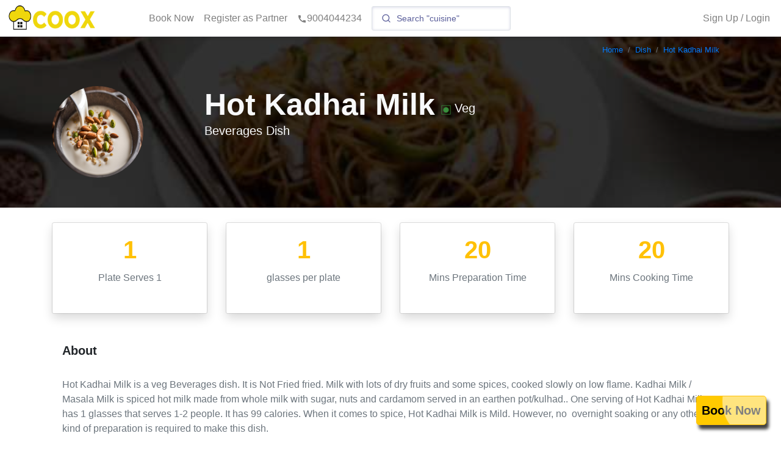

--- FILE ---
content_type: text/html; charset=utf-8
request_url: https://www.coox.in/dish/hot-kadai-milk-13
body_size: 8448
content:
<!DOCTYPE html><html lang="en"><head><meta charSet="utf-8" data-next-head=""/><meta name="viewport" content="width=device-width" data-next-head=""/><title data-next-head="">Hot Kadhai Milk</title><meta name="description" content="Milk with lots of dry fruits and some spices, cooked slowly on low flame" data-next-head=""/><link rel="dns-prefetch" href="https://coox-beta.s3.ap-south-1.amazonaws.com"/><link rel="preconnect" href="https://coox-beta.s3.ap-south-1.amazonaws.com" crossorigin="anonymous"/><link rel="dns-prefetch" href="https://www.googletagmanager.com"/><link rel="preconnect" href="https://www.googletagmanager.com" crossorigin="anonymous"/><link rel="manifest" href="/manifest.json"/><meta name="mobile-web-app-capable" content="yes"/><meta name="apple-itunes-app" content="app-id=6483808697"/><link rel="shortcut icon" href="/favicon.ico"/><link rel="preload" href="/_next/static/css/7195fed6b51cac26.css" as="style"/><link rel="stylesheet" href="/_next/static/css/7195fed6b51cac26.css" data-n-g=""/><link rel="preload" href="/_next/static/css/d11e766ef68bf968.css" as="style"/><link rel="stylesheet" href="/_next/static/css/d11e766ef68bf968.css" data-n-p=""/><link rel="preload" href="/_next/static/css/4182f43dcdee7a19.css" as="style"/><link rel="stylesheet" href="/_next/static/css/4182f43dcdee7a19.css"/><link rel="preload" href="/_next/static/css/9e347468885bd5d0.css" as="style"/><link rel="stylesheet" href="/_next/static/css/9e347468885bd5d0.css"/><link rel="preload" href="/_next/static/css/328fafb5fcab6c1a.css" as="style"/><link rel="stylesheet" href="/_next/static/css/328fafb5fcab6c1a.css"/><noscript data-n-css=""></noscript><script defer="" nomodule="" src="/_next/static/chunks/polyfills-42372ed130431b0a.js"></script><script defer="" src="/_next/static/chunks/0c428ae2-255db45f7871cf29.js"></script><script defer="" src="/_next/static/chunks/545f34e4-f026491f8e0afd20.js"></script><script defer="" src="/_next/static/chunks/98ea7ec2-fef4ba1dd0358a3f.js"></script><script defer="" src="/_next/static/chunks/d0c16330-7f8880fda1ac7862.js"></script><script defer="" src="/_next/static/chunks/6005-46344843534c02b8.js"></script><script defer="" src="/_next/static/chunks/7357-763bd51e7c00c389.js"></script><script defer="" src="/_next/static/chunks/8209.83043c21d34d9cb2.js"></script><script defer="" src="/_next/static/chunks/6394-23cb6375b8b3c3d3.js"></script><script defer="" src="/_next/static/chunks/267.058d74937d1640f1.js"></script><script defer="" src="/_next/static/chunks/2248.447280926a40ff6c.js"></script><script src="/_next/static/chunks/webpack-56492ed49cce75e3.js" defer=""></script><script src="/_next/static/chunks/framework-e9993952142595b4.js" defer=""></script><script src="/_next/static/chunks/main-251ce395b32e56b9.js" defer=""></script><script src="/_next/static/chunks/pages/_app-8fa1b4f8dc402d61.js" defer=""></script><script src="/_next/static/chunks/4628-84d7746023447dbf.js" defer=""></script><script src="/_next/static/chunks/5525-173472b962f967ae.js" defer=""></script><script src="/_next/static/chunks/9028-79cec32538398997.js" defer=""></script><script src="/_next/static/chunks/8972-c1e20232c58a8d6a.js" defer=""></script><script src="/_next/static/chunks/pages/dish/%5Bslug%5D-7739c5cc8f468e87.js" defer=""></script><script src="/_next/static/KTe3ssjRl6Gtt8r5Y_B5M/_buildManifest.js" defer=""></script><script src="/_next/static/KTe3ssjRl6Gtt8r5Y_B5M/_ssgManifest.js" defer=""></script></head><body><noscript><iframe src="https://www.googletagmanager.com/ns.html?id=GTM-WFXRR8J" height="0" width="0" style="display:none;visibility:hidden"></iframe></noscript><div id="__next"><div style="height:100%" id="toppp"><header class="Toolbar_toolbar__Wh4Cm"><nav class="Toolbar_toolbar__navigation__PmEvj"><div class="Toolbar_toolbar__logo__UVxcl"><a href="/"><center><img alt="logo" loading="lazy" width="150" height="50" decoding="async" data-nimg="1" class="Toolbar_coox_logo__ZW8iL" style="color:transparent" srcSet="/cdn-cgi/image/width=256,fit=scale-down/https://coox-beta.s3.ap-south-1.amazonaws.com/images/website/logos/coox_logo.png 1x, /cdn-cgi/image/width=640,fit=scale-down/https://coox-beta.s3.ap-south-1.amazonaws.com/images/website/logos/coox_logo.png 2x" src="/cdn-cgi/image/width=640,fit=scale-down/https://coox-beta.s3.ap-south-1.amazonaws.com/images/website/logos/coox_logo.png"/></center></a></div><div class="Toolbar_main_container__CtD_t d-flex d-sm-none align-items-center"><div class="Toolbar_my_boookings_text__AQxZE"><a target="_blank" rel="noopener noreferrer" href="tel:9004044234" class="text-muted d-flex text-nowrap align-items-center text-center mr-5"><svg stroke="currentColor" fill="currentColor" stroke-width="0" viewBox="0 0 24 24" height="1em" width="1em" xmlns="http://www.w3.org/2000/svg"><path fill="none" d="M0 0h24v24H0z"></path><path d="M20.01 15.38c-1.23 0-2.42-.2-3.53-.56a.977.977 0 00-1.01.24l-1.57 1.97c-2.83-1.35-5.48-3.9-6.89-6.83l1.95-1.66c.27-.28.35-.67.24-1.02-.37-1.11-.56-2.3-.56-3.53 0-.54-.45-.99-.99-.99H4.19C3.65 3 3 3.24 3 3.99 3 13.28 10.73 21 20.01 21c.71 0 .99-.63.99-1.18v-3.45c0-.54-.45-.99-.99-.99z"></path></svg>9004044234</a></div><div class="Toolbar_small_search_bar__k9sKx d-flex d-sm-none align-items-center py-2"><svg stroke="currentColor" fill="currentColor" stroke-width="0" viewBox="0 0 512 512" class="text-muted ml-2" height="1em" width="1em" xmlns="http://www.w3.org/2000/svg"><path d="M505 442.7L405.3 343c-4.5-4.5-10.6-7-17-7H372c27.6-35.3 44-79.7 44-128C416 93.1 322.9 0 208 0S0 93.1 0 208s93.1 208 208 208c48.3 0 92.7-16.4 128-44v16.3c0 6.4 2.5 12.5 7 17l99.7 99.7c9.4 9.4 24.6 9.4 33.9 0l28.3-28.3c9.4-9.4 9.4-24.6.1-34zM208 336c-70.7 0-128-57.2-128-128 0-70.7 57.2-128 128-128 70.7 0 128 57.2 128 128 0 70.7-57.2 128-128 128z"></path></svg></div></div><div class="Toolbar_toolbar_navigation-items__p5B_j"><ul><li><a href="javascript:void(0)">Book Now</a></li><li><a href="/register-as-cook-hindi">Register as Partner</a></li><li><a target="_blank" rel="noopener noreferrer" href="tel:9004044234"><svg stroke="currentColor" fill="currentColor" stroke-width="0" viewBox="0 0 24 24" height="1em" width="1em" xmlns="http://www.w3.org/2000/svg"><path fill="none" d="M0 0h24v24H0z"></path><path d="M20.01 15.38c-1.23 0-2.42-.2-3.53-.56a.977.977 0 00-1.01.24l-1.57 1.97c-2.83-1.35-5.48-3.9-6.89-6.83l1.95-1.66c.27-.28.35-.67.24-1.02-.37-1.11-.56-2.3-.56-3.53 0-.54-.45-.99-.99-.99H4.19C3.65 3 3 3.24 3 3.99 3 13.28 10.73 21 20.01 21c.71 0 .99-.63.99-1.18v-3.45c0-.54-.45-.99-.99-.99z"></path></svg>9004044234</a></li></ul></div><div style="height:inherit" class="d-none d-sm-block ml-2"></div><div class="Toolbar_spacer__V1lMW"></div><div class="Toolbar_toolbar_navigation-items__p5B_j"><ul><li></li><li><a style="padding:0px" href="#" class="nav-link" role="button">Sign Up / Login</a></li></ul></div></nav></header><nav class="side-drawer"><ul><li style="color:rgba(0, 0, 0, 0.5);font-size:1.2rem">Sign Up / Login</li><li><a href="/">Book Now</a></li><li><a href="/gallery">Gallery</a></li><li><a href="/reviews">Reviews</a></li><li><a href="/menu">Menu</a></li><li><a href="/cook/top-rated-cooks-chefs">Top Rated Chefs</a></li><li><a href="/bartender/top-rated-bartenders">Top Rated Bartenders</a></li><li><a target="_blank" rel="noopener noreferrer" href="tel:9004044234"><svg stroke="currentColor" fill="currentColor" stroke-width="0" viewBox="0 0 24 24" height="1em" width="1em" xmlns="http://www.w3.org/2000/svg"><path fill="none" d="M0 0h24v24H0z"></path><path d="M20.01 15.38c-1.23 0-2.42-.2-3.53-.56a.977.977 0 00-1.01.24l-1.57 1.97c-2.83-1.35-5.48-3.9-6.89-6.83l1.95-1.66c.27-.28.35-.67.24-1.02-.37-1.11-.56-2.3-.56-3.53 0-.54-.45-.99-.99-.99H4.19C3.65 3 3 3.24 3 3.99 3 13.28 10.73 21 20.01 21c.71 0 .99-.63.99-1.18v-3.45c0-.54-.45-.99-.99-.99z"></path></svg>9004044234</a></li></ul></nav></div><div style="margin-top:60px"><div class="Header_Header__yGweA"><div class="Header_HeaderRow__4YXV5 row"><div class="w-100 row"> <div class="p-0 container"><nav aria-label="breadcrumb"><ol class="breadcrumb-ocl pb-0 mb-0 justify-content-end" itemscope="" itemType="https://schema.org/BreadcrumbList"><li class="breadcrumb-item" itemProp="itemListElement" itemscope="" itemType="https://schema.org/ListItem"><a itemProp="item" href="/"><span itemProp="name">Home</span></a><meta itemProp="position" content="1"/></li><li class="breadcrumb-item" itemProp="itemListElement" itemscope="" itemType="https://schema.org/ListItem"><a itemProp="item" href="/menu"><span itemProp="name">Dish</span></a><meta itemProp="position" content="2"/></li><li class="breadcrumb-item breadcrumb-item-ocl-active" aria-current="page" itemProp="itemListElement" itemscope="" itemType="https://schema.org/ListItem"><a itemProp="item" href="/dish/hot-kadai-milk-13"><span itemProp="name">Hot Kadhai Milk</span></a><meta itemProp="position" content="3"/></li></ol></nav></div></div><div class="my-4 text-center col-md-3"><img src="https://coox-new.s3.ap-south-1.amazonaws.com/images/d/dishes/Hot%20Kadai%20Milk-13-dish-img.jpeg?v=1734196088780" alt="Delicious Hot Kadhai Milk prepared by COOX" class="rounded-circle" width="150" height="150"/></div><div class="my-md-4 col-md-6"><div class="row"><div class="Header_cook__center__column__6NuCV col"><span><h1 class="font-weight-bolder text-light Header_heading__LwW9M FONT__SIZE__3">Hot Kadhai Milk</h1><sup class="Header_sup__GkcTF"><label class="text-light" style="font-size:14px"><div>  <img src="https://coox-beta.s3.ap-south-1.amazonaws.com/images/website/icons/veg_icon.png" alt="Veg" height="20" width="20"/> <span style="font-size:20px">Veg</span></div></label></sup></span></div></div><div class="row"><div class="Header_cook__center__column__6NuCV col"><h2 class="text-light FONT__SIZE__20">Beverages<!-- --> Dish</h2></div></div></div></div></div><div class="container"><div class="row"><div class="col-lg-3 col-md-3 col-6"><div style="min-height:150px" class="mt-4 card"><div class="shadow  card-body"><div class="text-warning font-weight-bolder text-center card-title h5" style="font-size:40px;min-height:40px">1</div><div class="mb-2 text-muted  mt-1 text-center card-subtitle h6">Plate Serves 1</div></div></div></div><div class="col-lg-3 col-md-3 col-6"><div style="min-height:150px" class="mt-4 card"><div class="shadow  card-body"><div class="text-warning font-weight-bolder text-center card-title h5" style="font-size:40px;min-height:40px">1</div><div class="mb-2 text-muted  mt-1 text-center card-subtitle h6">glasses per plate</div></div></div></div><div class="col-lg-3 col-md-3 col-6"><div style="min-height:150px" class="mt-4 card"><div class="shadow  card-body"><div class="text-warning font-weight-bolder text-center card-title h5" style="font-size:40px;min-height:40px">20</div><div class="mb-2 text-muted  mt-1 text-center card-subtitle h6">Mins Preparation Time</div></div></div></div><div class="col-lg-3 col-md-3 col-6"><div style="min-height:150px" class="mt-4 card"><div class="shadow  card-body"><div class="text-warning font-weight-bolder text-center card-title h5" style="font-size:40px;min-height:40px">20</div><div class="mb-2 text-muted  mt-1 text-center card-subtitle h6">Mins Cooking Time</div></div></div></div></div></div><br/><div class="p-0 container"><div style="background-color:rgba(255, 255, 255, 1)" class="py-4 jumbotron"><h2 class="FONT__SIZE__20 font-weight-bolder" id="about">About</h2><br/><div class="text-muted">Hot Kadhai Milk<!-- --> is a <!-- -->veg<!-- --> <!-- -->Beverages<!-- --> dish. It is<!-- --> <!-- -->Not Fried<!-- --> fried<!-- -->.<!-- --> <!-- -->Milk with lots of dry fruits and some spices, cooked slowly on low flame.<!-- --> <!-- -->Kadhai Milk / Masala Milk is spiced hot milk made from whole milk with sugar, nuts and cardamom served in an earthen pot/kulhad..<!-- --> One serving of <!-- -->Hot Kadhai Milk<!-- --> <!-- -->has <!-- -->1<!-- --> <!-- -->glasses<!-- --> that serves <!-- -->1-2<!-- --> people.<!-- --> <!-- -->It has 99 calories.<!-- --> <!-- -->When it comes to
        spice, Hot Kadhai Milk is Mild.<!-- --> <!-- -->However, <!-- -->no<!-- -->  overnight soaking or any other kind of preparation is  required to make this dish. </div></div></div><div class="px-sm-4 py-sm-3 container"><h2 class="FONT__SIZE__20 font-weight-bolder">Recipe</h2><br/><div class="mt-3 align-items-center row"><div class="col-lg-2 col-md-3 col-5"><img src="https://coox-new.s3.ap-south-1.amazonaws.com/images/d/ingredients/ingredient-img7c40b938-2b52-4799-a44b-99a28d62eb38.jpeg?v=1640229831763" height="50" width="80" alt="Haldi (हल्दी)"/></div><div class="text-muted col-lg-10 col-md-9 col-7"><span>Haldi (हल्दी)</span></div></div><div class="mt-3 align-items-center row"><div class="col-lg-2 col-md-3 col-5"><img src="https://coox-beta.s3.ap-south-1.amazonaws.com/images/ingredients/sugar.jpg" height="50" width="80" alt="Sugar (चीनी)"/></div><div class="text-muted col-lg-10 col-md-9 col-7"><span>Sugar (चीनी)</span></div></div><div class="mt-3 align-items-center row"><div class="col-lg-2 col-md-3 col-5"><img src="https://coox-beta.s3.ap-south-1.amazonaws.com/images/ingredients/cashew.jpg" height="50" width="80" alt="Cashew Nuts (काजू)"/></div><div class="text-muted col-lg-10 col-md-9 col-7"><span>Cashew Nuts (काजू)</span></div></div><div class="mt-3 align-items-center row"><div class="col-lg-2 col-md-3 col-5"><img src="https://coox-beta.s3.ap-south-1.amazonaws.com/images/ingredients/milk.jpg" height="50" width="80" alt="Milk (दूध)"/></div><div class="text-muted col-lg-10 col-md-9 col-7"><span>Milk (दूध)</span></div></div><div class="mt-3 align-items-center row"><div class="col-lg-2 col-md-3 col-5"><img src="https://coox-new.s3.ap-south-1.amazonaws.com/images/d/ingredients/ingredient-img8c026b6f-b28d-49d5-a8e6-33ddd1740f29.jpeg?v=1640228757863" height="50" width="80" alt="Saffron (केसर)"/></div><div class="text-muted col-lg-10 col-md-9 col-7"><span>Saffron (केसर)</span></div></div><div class="mt-3 align-items-center row"><div class="col-lg-2 col-md-3 col-5"><img src="https://coox-new.s3.ap-south-1.amazonaws.com/images/d/ingredients/ingredient-imgfd6d15fa-ddfa-41fd-a2ac-820ecc3c7b05.jpeg?v=1597681878783" height="50" width="80" alt="Almonds (बादाम)"/></div><div class="text-muted col-lg-10 col-md-9 col-7"><span>Almonds (बादाम)</span></div></div><div class="mt-3 align-items-center row"><div class="col-lg-2 col-md-3 col-5"><img src="https://coox-new.s3.ap-south-1.amazonaws.com/images/d/ingredients/ingredient-img9eb86dd3-4303-4b51-b2be-403a35958362.jpeg?v=1606220225541" height="50" width="80" alt="Cardamom Powder (इलायची पाउडर)"/></div><div class="text-muted col-lg-10 col-md-9 col-7"><span>Cardamom Powder (इलायची पाउडर)</span></div></div><div class="mt-3 align-items-center row"><div class="col-lg-2 col-md-3 col-5"><img src="https://coox-new.s3.ap-south-1.amazonaws.com/images/d/ingredients/ingredient-img67dcd55a-f8ce-403c-a4b4-94e924262143.jpeg?v=1607238470513" height="50" width="80" alt="Pista (पिस्ता)"/></div><div class="text-muted col-lg-10 col-md-9 col-7"><span>Pista (पिस्ता)</span></div></div></div><div class="py-5 px-sm-4 mb-3 container"><h2 class="FONT__SIZE__20 font-weight-bolder" id="cuisines">Appliances Required</h2><br/><div class="mt-3 align-items-center row"><div class="col-lg-2 col-md-3 col-5"><img src="https://coox-new.s3.ap-south-1.amazonaws.com/images/d/appliance-imgb3e166e0-e374-4e53-ae05-6bf13ac650da.jpeg?v=1696838477137" height="50" width="80" alt="Kadhai (कडाई)"/></div><div class="text-muted col-lg-10 col-md-9 col-7"><span>Kadhai (कडाई)</span></div></div><div class="mt-3 align-items-center row"><div class="col-lg-2 col-md-3 col-5"><img src="https://coox-beta.s3.ap-south-1.amazonaws.com/images/appliances/spatula.jpg" height="50" width="80" alt="Spatula (पलटा)"/></div><div class="text-muted col-lg-10 col-md-9 col-7"><span>Spatula (पलटा)</span></div></div></div><div class="p-0 container"><div style="background-color:rgba(255, 255, 255, 1)" class="py-4 jumbotron"><ins class="adsbygoogle adbanner-customize" style="display:block;overflow:hidden" data-ad-client="ca-pub-2357384301288366" data-ad-slot="6694227901" data-ad-format="auto" data-full-width-responsive="true"></ins></div></div><div class="ExpandableGridImages_OuterWrap__gHwVG"><p class="font-weight-bolder" style="font-size:20px">Hot Kadhai Milk by COOX Chefs</p><div><div style="height:max-content" class="row d-flex flex-wrap justify-content-around w-70 mx-auto row"><div class="col-md-2 col-4 d-flex w-20  justify-content-center align-items-center flex-wrap  col"><div class="slider-container swiper-slide mt-3 mb-3"><div style="height:10rem" class="align-items-center row"><div style="height:70%;margin-left:.3rem;margin-right:.3rem" class="col"><img alt="Tasty Hot Kadhai Milk cooked by COOX chefs cooks during occasions parties events at home" loading="lazy" width="150" height="100" decoding="async" data-nimg="1" style="color:transparent;max-width:100%;height:100%;object-fit:fill;background-size:fill;background-position:50% 50%;background-repeat:no-repeat;background-image:url(&quot;data:image/svg+xml;charset=utf-8,%3Csvg xmlns=&#x27;http://www.w3.org/2000/svg&#x27; viewBox=&#x27;0 0 150 100&#x27;%3E%3Cfilter id=&#x27;b&#x27; color-interpolation-filters=&#x27;sRGB&#x27;%3E%3CfeGaussianBlur stdDeviation=&#x27;20&#x27;/%3E%3CfeColorMatrix values=&#x27;1 0 0 0 0 0 1 0 0 0 0 0 1 0 0 0 0 0 100 -1&#x27; result=&#x27;s&#x27;/%3E%3CfeFlood x=&#x27;0&#x27; y=&#x27;0&#x27; width=&#x27;100%25&#x27; height=&#x27;100%25&#x27;/%3E%3CfeComposite operator=&#x27;out&#x27; in=&#x27;s&#x27;/%3E%3CfeComposite in2=&#x27;SourceGraphic&#x27;/%3E%3CfeGaussianBlur stdDeviation=&#x27;20&#x27;/%3E%3C/filter%3E%3Cimage width=&#x27;100%25&#x27; height=&#x27;100%25&#x27; x=&#x27;0&#x27; y=&#x27;0&#x27; preserveAspectRatio=&#x27;none&#x27; style=&#x27;filter: url(%23b);&#x27; href=&#x27;[data-uri]&#x27;/%3E%3C/svg%3E&quot;)" srcSet="/cdn-cgi/image/width=256,fit=scale-down/https://coox-new.s3.ap-south-1.amazonaws.com/watermarked/images/booking/322067/booking_img9bbef0a6-0837-4614-888d-67b656d1a5ff.jpg 1x, /cdn-cgi/image/width=640,fit=scale-down/https://coox-new.s3.ap-south-1.amazonaws.com/watermarked/images/booking/322067/booking_img9bbef0a6-0837-4614-888d-67b656d1a5ff.jpg 2x" src="/cdn-cgi/image/width=640,fit=scale-down/https://coox-new.s3.ap-south-1.amazonaws.com/watermarked/images/booking/322067/booking_img9bbef0a6-0837-4614-888d-67b656d1a5ff.jpg"/><h6 class="ExpandableGridImages_imageCaption__CTvRP d-flex justify-content-center align-items-center mt-4"><a target="_blank" href="/cook/prem-11">By Chef<!-- --> <!-- -->Prem</a></h6></div></div></div></div><div class="col-md-2 col-4 d-flex w-20  justify-content-center align-items-center flex-wrap  col"><div class="slider-container swiper-slide mt-3 mb-3"><div style="height:10rem" class="align-items-center row"><div style="height:70%;margin-left:.3rem;margin-right:.3rem" class="col"><img alt="Tasty Hot Kadhai Milk cooked by COOX chefs cooks during occasions parties events at home" loading="lazy" width="150" height="100" decoding="async" data-nimg="1" style="color:transparent;max-width:100%;height:100%;object-fit:fill;background-size:fill;background-position:50% 50%;background-repeat:no-repeat;background-image:url(&quot;data:image/svg+xml;charset=utf-8,%3Csvg xmlns=&#x27;http://www.w3.org/2000/svg&#x27; viewBox=&#x27;0 0 150 100&#x27;%3E%3Cfilter id=&#x27;b&#x27; color-interpolation-filters=&#x27;sRGB&#x27;%3E%3CfeGaussianBlur stdDeviation=&#x27;20&#x27;/%3E%3CfeColorMatrix values=&#x27;1 0 0 0 0 0 1 0 0 0 0 0 1 0 0 0 0 0 100 -1&#x27; result=&#x27;s&#x27;/%3E%3CfeFlood x=&#x27;0&#x27; y=&#x27;0&#x27; width=&#x27;100%25&#x27; height=&#x27;100%25&#x27;/%3E%3CfeComposite operator=&#x27;out&#x27; in=&#x27;s&#x27;/%3E%3CfeComposite in2=&#x27;SourceGraphic&#x27;/%3E%3CfeGaussianBlur stdDeviation=&#x27;20&#x27;/%3E%3C/filter%3E%3Cimage width=&#x27;100%25&#x27; height=&#x27;100%25&#x27; x=&#x27;0&#x27; y=&#x27;0&#x27; preserveAspectRatio=&#x27;none&#x27; style=&#x27;filter: url(%23b);&#x27; href=&#x27;[data-uri]&#x27;/%3E%3C/svg%3E&quot;)" srcSet="/cdn-cgi/image/width=256,fit=scale-down/https://coox-new.s3.ap-south-1.amazonaws.com/watermarked/images/booking/1821703/booking_img23c1b5ce-d7a5-49c3-9c76-c0ca17c715fa.jpg 1x, /cdn-cgi/image/width=640,fit=scale-down/https://coox-new.s3.ap-south-1.amazonaws.com/watermarked/images/booking/1821703/booking_img23c1b5ce-d7a5-49c3-9c76-c0ca17c715fa.jpg 2x" src="/cdn-cgi/image/width=640,fit=scale-down/https://coox-new.s3.ap-south-1.amazonaws.com/watermarked/images/booking/1821703/booking_img23c1b5ce-d7a5-49c3-9c76-c0ca17c715fa.jpg"/><h6 class="ExpandableGridImages_imageCaption__CTvRP d-flex justify-content-center align-items-center mt-4"><a target="_blank" href="/cook/sheelu-1">By Chef<!-- --> <!-- -->Sheelu</a></h6></div></div></div></div><div class="col-md-2 col-4 d-flex w-20  justify-content-center align-items-center flex-wrap  col"><div class="slider-container swiper-slide mt-3 mb-3"><div style="height:10rem" class="align-items-center row"><div style="height:70%;margin-left:.3rem;margin-right:.3rem" class="col"><img alt="Tasty Hot Kadhai Milk cooked by COOX chefs cooks during occasions parties events at home" loading="lazy" width="150" height="100" decoding="async" data-nimg="1" style="color:transparent;max-width:100%;height:100%;object-fit:fill;background-size:fill;background-position:50% 50%;background-repeat:no-repeat;background-image:url(&quot;data:image/svg+xml;charset=utf-8,%3Csvg xmlns=&#x27;http://www.w3.org/2000/svg&#x27; viewBox=&#x27;0 0 150 100&#x27;%3E%3Cfilter id=&#x27;b&#x27; color-interpolation-filters=&#x27;sRGB&#x27;%3E%3CfeGaussianBlur stdDeviation=&#x27;20&#x27;/%3E%3CfeColorMatrix values=&#x27;1 0 0 0 0 0 1 0 0 0 0 0 1 0 0 0 0 0 100 -1&#x27; result=&#x27;s&#x27;/%3E%3CfeFlood x=&#x27;0&#x27; y=&#x27;0&#x27; width=&#x27;100%25&#x27; height=&#x27;100%25&#x27;/%3E%3CfeComposite operator=&#x27;out&#x27; in=&#x27;s&#x27;/%3E%3CfeComposite in2=&#x27;SourceGraphic&#x27;/%3E%3CfeGaussianBlur stdDeviation=&#x27;20&#x27;/%3E%3C/filter%3E%3Cimage width=&#x27;100%25&#x27; height=&#x27;100%25&#x27; x=&#x27;0&#x27; y=&#x27;0&#x27; preserveAspectRatio=&#x27;none&#x27; style=&#x27;filter: url(%23b);&#x27; href=&#x27;[data-uri]&#x27;/%3E%3C/svg%3E&quot;)" srcSet="/cdn-cgi/image/width=256,fit=scale-down/https://coox-new.s3.ap-south-1.amazonaws.com/watermarked/images/booking/1841592/booking_img4a60dbf8-0f73-476d-b212-ca8ca74a9232.jpg 1x, /cdn-cgi/image/width=640,fit=scale-down/https://coox-new.s3.ap-south-1.amazonaws.com/watermarked/images/booking/1841592/booking_img4a60dbf8-0f73-476d-b212-ca8ca74a9232.jpg 2x" src="/cdn-cgi/image/width=640,fit=scale-down/https://coox-new.s3.ap-south-1.amazonaws.com/watermarked/images/booking/1841592/booking_img4a60dbf8-0f73-476d-b212-ca8ca74a9232.jpg"/><h6 class="ExpandableGridImages_imageCaption__CTvRP d-flex justify-content-center align-items-center mt-4"><a target="_blank" href="/cook/sumit-17">By Chef<!-- --> <!-- -->Sumit</a></h6></div></div></div></div><div class="col-md-2 col-4 d-flex w-20  justify-content-center align-items-center flex-wrap  col"><div class="slider-container swiper-slide mt-3 mb-3"><div style="height:10rem" class="align-items-center row"><div style="height:70%;margin-left:.3rem;margin-right:.3rem" class="col"><img alt="Tasty Hot Kadhai Milk cooked by COOX chefs cooks during occasions parties events at home" loading="lazy" width="150" height="100" decoding="async" data-nimg="1" style="color:transparent;max-width:100%;height:100%;object-fit:fill;background-size:fill;background-position:50% 50%;background-repeat:no-repeat;background-image:url(&quot;data:image/svg+xml;charset=utf-8,%3Csvg xmlns=&#x27;http://www.w3.org/2000/svg&#x27; viewBox=&#x27;0 0 150 100&#x27;%3E%3Cfilter id=&#x27;b&#x27; color-interpolation-filters=&#x27;sRGB&#x27;%3E%3CfeGaussianBlur stdDeviation=&#x27;20&#x27;/%3E%3CfeColorMatrix values=&#x27;1 0 0 0 0 0 1 0 0 0 0 0 1 0 0 0 0 0 100 -1&#x27; result=&#x27;s&#x27;/%3E%3CfeFlood x=&#x27;0&#x27; y=&#x27;0&#x27; width=&#x27;100%25&#x27; height=&#x27;100%25&#x27;/%3E%3CfeComposite operator=&#x27;out&#x27; in=&#x27;s&#x27;/%3E%3CfeComposite in2=&#x27;SourceGraphic&#x27;/%3E%3CfeGaussianBlur stdDeviation=&#x27;20&#x27;/%3E%3C/filter%3E%3Cimage width=&#x27;100%25&#x27; height=&#x27;100%25&#x27; x=&#x27;0&#x27; y=&#x27;0&#x27; preserveAspectRatio=&#x27;none&#x27; style=&#x27;filter: url(%23b);&#x27; href=&#x27;[data-uri]&#x27;/%3E%3C/svg%3E&quot;)" srcSet="/cdn-cgi/image/width=256,fit=scale-down/https://coox-new.s3.ap-south-1.amazonaws.com/watermarked/images/booking/1790595/booking_img3a5482f8-74bf-4b37-9c04-826a53cd3f9e.jpg 1x, /cdn-cgi/image/width=640,fit=scale-down/https://coox-new.s3.ap-south-1.amazonaws.com/watermarked/images/booking/1790595/booking_img3a5482f8-74bf-4b37-9c04-826a53cd3f9e.jpg 2x" src="/cdn-cgi/image/width=640,fit=scale-down/https://coox-new.s3.ap-south-1.amazonaws.com/watermarked/images/booking/1790595/booking_img3a5482f8-74bf-4b37-9c04-826a53cd3f9e.jpg"/><h6 class="ExpandableGridImages_imageCaption__CTvRP d-flex justify-content-center align-items-center mt-4"><a target="_blank" href="/cook/aftab-2">By Chef<!-- --> <!-- -->Aftab</a></h6></div></div></div></div><div class="col-md-2 col-4 d-flex w-20  justify-content-center align-items-center flex-wrap  col"><div class="slider-container swiper-slide mt-3 mb-3"><div style="height:10rem" class="align-items-center row"><div style="height:70%;margin-left:.3rem;margin-right:.3rem" class="col"><img alt="Tasty Hot Kadhai Milk cooked by COOX chefs cooks during occasions parties events at home" loading="lazy" width="150" height="100" decoding="async" data-nimg="1" style="color:transparent;max-width:100%;height:100%;object-fit:fill;background-size:fill;background-position:50% 50%;background-repeat:no-repeat;background-image:url(&quot;data:image/svg+xml;charset=utf-8,%3Csvg xmlns=&#x27;http://www.w3.org/2000/svg&#x27; viewBox=&#x27;0 0 150 100&#x27;%3E%3Cfilter id=&#x27;b&#x27; color-interpolation-filters=&#x27;sRGB&#x27;%3E%3CfeGaussianBlur stdDeviation=&#x27;20&#x27;/%3E%3CfeColorMatrix values=&#x27;1 0 0 0 0 0 1 0 0 0 0 0 1 0 0 0 0 0 100 -1&#x27; result=&#x27;s&#x27;/%3E%3CfeFlood x=&#x27;0&#x27; y=&#x27;0&#x27; width=&#x27;100%25&#x27; height=&#x27;100%25&#x27;/%3E%3CfeComposite operator=&#x27;out&#x27; in=&#x27;s&#x27;/%3E%3CfeComposite in2=&#x27;SourceGraphic&#x27;/%3E%3CfeGaussianBlur stdDeviation=&#x27;20&#x27;/%3E%3C/filter%3E%3Cimage width=&#x27;100%25&#x27; height=&#x27;100%25&#x27; x=&#x27;0&#x27; y=&#x27;0&#x27; preserveAspectRatio=&#x27;none&#x27; style=&#x27;filter: url(%23b);&#x27; href=&#x27;[data-uri]&#x27;/%3E%3C/svg%3E&quot;)" srcSet="/cdn-cgi/image/width=256,fit=scale-down/https://coox-new.s3.ap-south-1.amazonaws.com/watermarked/images/booking/1765281/booking_img2d0e6bc2-4aa3-4792-abdd-30fdc802026c.jpg 1x, /cdn-cgi/image/width=640,fit=scale-down/https://coox-new.s3.ap-south-1.amazonaws.com/watermarked/images/booking/1765281/booking_img2d0e6bc2-4aa3-4792-abdd-30fdc802026c.jpg 2x" src="/cdn-cgi/image/width=640,fit=scale-down/https://coox-new.s3.ap-south-1.amazonaws.com/watermarked/images/booking/1765281/booking_img2d0e6bc2-4aa3-4792-abdd-30fdc802026c.jpg"/><h6 class="ExpandableGridImages_imageCaption__CTvRP d-flex justify-content-center align-items-center mt-4"><a target="_blank" href="/cook/natthe-1">By Chef<!-- --> <!-- -->Natthe</a></h6></div></div></div></div><div class="col-md-2 col-4 d-flex w-20  justify-content-center align-items-center flex-wrap  col"><div class="slider-container swiper-slide mt-3 mb-3"><div style="height:10rem" class="align-items-center row"><div style="height:70%;margin-left:.3rem;margin-right:.3rem" class="col"><img alt="Tasty Hot Kadhai Milk cooked by COOX chefs cooks during occasions parties events at home" loading="lazy" width="150" height="100" decoding="async" data-nimg="1" style="color:transparent;max-width:100%;height:100%;object-fit:fill;background-size:fill;background-position:50% 50%;background-repeat:no-repeat;background-image:url(&quot;data:image/svg+xml;charset=utf-8,%3Csvg xmlns=&#x27;http://www.w3.org/2000/svg&#x27; viewBox=&#x27;0 0 150 100&#x27;%3E%3Cfilter id=&#x27;b&#x27; color-interpolation-filters=&#x27;sRGB&#x27;%3E%3CfeGaussianBlur stdDeviation=&#x27;20&#x27;/%3E%3CfeColorMatrix values=&#x27;1 0 0 0 0 0 1 0 0 0 0 0 1 0 0 0 0 0 100 -1&#x27; result=&#x27;s&#x27;/%3E%3CfeFlood x=&#x27;0&#x27; y=&#x27;0&#x27; width=&#x27;100%25&#x27; height=&#x27;100%25&#x27;/%3E%3CfeComposite operator=&#x27;out&#x27; in=&#x27;s&#x27;/%3E%3CfeComposite in2=&#x27;SourceGraphic&#x27;/%3E%3CfeGaussianBlur stdDeviation=&#x27;20&#x27;/%3E%3C/filter%3E%3Cimage width=&#x27;100%25&#x27; height=&#x27;100%25&#x27; x=&#x27;0&#x27; y=&#x27;0&#x27; preserveAspectRatio=&#x27;none&#x27; style=&#x27;filter: url(%23b);&#x27; href=&#x27;[data-uri]&#x27;/%3E%3C/svg%3E&quot;)" srcSet="/cdn-cgi/image/width=256,fit=scale-down/https://coox-new.s3.ap-south-1.amazonaws.com/watermarked/images/booking/1435585/booking_imgd53be78b-c4e7-4651-be2d-c52b2e27059c.jpg 1x, /cdn-cgi/image/width=640,fit=scale-down/https://coox-new.s3.ap-south-1.amazonaws.com/watermarked/images/booking/1435585/booking_imgd53be78b-c4e7-4651-be2d-c52b2e27059c.jpg 2x" src="/cdn-cgi/image/width=640,fit=scale-down/https://coox-new.s3.ap-south-1.amazonaws.com/watermarked/images/booking/1435585/booking_imgd53be78b-c4e7-4651-be2d-c52b2e27059c.jpg"/><h6 class="ExpandableGridImages_imageCaption__CTvRP d-flex justify-content-center align-items-center mt-4"><a target="_blank" href="/cook/shivaji-2">By Chef<!-- --> <!-- -->Shivaji </a></h6></div></div></div></div><div class="col-md-2 col-4 d-flex w-20  justify-content-center align-items-center flex-wrap  col"><div class="slider-container swiper-slide mt-3 mb-3"><div style="height:10rem" class="align-items-center row"><div style="height:70%;margin-left:.3rem;margin-right:.3rem" class="col"><img alt="Tasty Hot Kadhai Milk cooked by COOX chefs cooks during occasions parties events at home" loading="lazy" width="150" height="100" decoding="async" data-nimg="1" style="color:transparent;max-width:100%;height:100%;object-fit:fill;background-size:fill;background-position:50% 50%;background-repeat:no-repeat;background-image:url(&quot;data:image/svg+xml;charset=utf-8,%3Csvg xmlns=&#x27;http://www.w3.org/2000/svg&#x27; viewBox=&#x27;0 0 150 100&#x27;%3E%3Cfilter id=&#x27;b&#x27; color-interpolation-filters=&#x27;sRGB&#x27;%3E%3CfeGaussianBlur stdDeviation=&#x27;20&#x27;/%3E%3CfeColorMatrix values=&#x27;1 0 0 0 0 0 1 0 0 0 0 0 1 0 0 0 0 0 100 -1&#x27; result=&#x27;s&#x27;/%3E%3CfeFlood x=&#x27;0&#x27; y=&#x27;0&#x27; width=&#x27;100%25&#x27; height=&#x27;100%25&#x27;/%3E%3CfeComposite operator=&#x27;out&#x27; in=&#x27;s&#x27;/%3E%3CfeComposite in2=&#x27;SourceGraphic&#x27;/%3E%3CfeGaussianBlur stdDeviation=&#x27;20&#x27;/%3E%3C/filter%3E%3Cimage width=&#x27;100%25&#x27; height=&#x27;100%25&#x27; x=&#x27;0&#x27; y=&#x27;0&#x27; preserveAspectRatio=&#x27;none&#x27; style=&#x27;filter: url(%23b);&#x27; href=&#x27;[data-uri]&#x27;/%3E%3C/svg%3E&quot;)" srcSet="/cdn-cgi/image/width=256,fit=scale-down/https://coox-new.s3.ap-south-1.amazonaws.com/watermarked/images/booking/840891/booking_imgc7e3dd57-289b-44c1-9d62-a8e4660059c1.jpg 1x, /cdn-cgi/image/width=640,fit=scale-down/https://coox-new.s3.ap-south-1.amazonaws.com/watermarked/images/booking/840891/booking_imgc7e3dd57-289b-44c1-9d62-a8e4660059c1.jpg 2x" src="/cdn-cgi/image/width=640,fit=scale-down/https://coox-new.s3.ap-south-1.amazonaws.com/watermarked/images/booking/840891/booking_imgc7e3dd57-289b-44c1-9d62-a8e4660059c1.jpg"/><h6 class="ExpandableGridImages_imageCaption__CTvRP d-flex justify-content-center align-items-center mt-4"><a target="_blank" href="/cook/anil-27">By Chef<!-- --> <!-- -->Anil </a></h6></div></div></div></div><div class="col-md-2 col-4 d-flex w-20  justify-content-center align-items-center flex-wrap  col"><div class="slider-container swiper-slide mt-3 mb-3"><div style="height:10rem" class="align-items-center row"><div style="height:70%;margin-left:.3rem;margin-right:.3rem" class="col"><img alt="Tasty Hot Kadhai Milk cooked by COOX chefs cooks during occasions parties events at home" loading="lazy" width="150" height="100" decoding="async" data-nimg="1" style="color:transparent;max-width:100%;height:100%;object-fit:fill;background-size:fill;background-position:50% 50%;background-repeat:no-repeat;background-image:url(&quot;data:image/svg+xml;charset=utf-8,%3Csvg xmlns=&#x27;http://www.w3.org/2000/svg&#x27; viewBox=&#x27;0 0 150 100&#x27;%3E%3Cfilter id=&#x27;b&#x27; color-interpolation-filters=&#x27;sRGB&#x27;%3E%3CfeGaussianBlur stdDeviation=&#x27;20&#x27;/%3E%3CfeColorMatrix values=&#x27;1 0 0 0 0 0 1 0 0 0 0 0 1 0 0 0 0 0 100 -1&#x27; result=&#x27;s&#x27;/%3E%3CfeFlood x=&#x27;0&#x27; y=&#x27;0&#x27; width=&#x27;100%25&#x27; height=&#x27;100%25&#x27;/%3E%3CfeComposite operator=&#x27;out&#x27; in=&#x27;s&#x27;/%3E%3CfeComposite in2=&#x27;SourceGraphic&#x27;/%3E%3CfeGaussianBlur stdDeviation=&#x27;20&#x27;/%3E%3C/filter%3E%3Cimage width=&#x27;100%25&#x27; height=&#x27;100%25&#x27; x=&#x27;0&#x27; y=&#x27;0&#x27; preserveAspectRatio=&#x27;none&#x27; style=&#x27;filter: url(%23b);&#x27; href=&#x27;[data-uri]&#x27;/%3E%3C/svg%3E&quot;)" srcSet="/cdn-cgi/image/width=256,fit=scale-down/https://coox-new.s3.ap-south-1.amazonaws.com/watermarked/images/booking/598768/booking_img4daa93c8-dbce-49b2-926e-294aeb5dfa7b.jpg 1x, /cdn-cgi/image/width=640,fit=scale-down/https://coox-new.s3.ap-south-1.amazonaws.com/watermarked/images/booking/598768/booking_img4daa93c8-dbce-49b2-926e-294aeb5dfa7b.jpg 2x" src="/cdn-cgi/image/width=640,fit=scale-down/https://coox-new.s3.ap-south-1.amazonaws.com/watermarked/images/booking/598768/booking_img4daa93c8-dbce-49b2-926e-294aeb5dfa7b.jpg"/><h6 class="ExpandableGridImages_imageCaption__CTvRP d-flex justify-content-center align-items-center mt-4"><a target="_blank" href="/cook/altaaf-1">By Chef<!-- --> <!-- -->Altaaf</a></h6></div></div></div></div><div class="col-md-2 col-4 d-flex w-20  justify-content-center align-items-center flex-wrap  col"><div class="slider-container swiper-slide mt-3 mb-3"><div style="height:10rem" class="align-items-center row"><div style="height:70%;margin-left:.3rem;margin-right:.3rem" class="col"><img alt="Tasty Hot Kadhai Milk cooked by COOX chefs cooks during occasions parties events at home" loading="lazy" width="150" height="100" decoding="async" data-nimg="1" style="color:transparent;max-width:100%;height:100%;object-fit:fill;background-size:fill;background-position:50% 50%;background-repeat:no-repeat;background-image:url(&quot;data:image/svg+xml;charset=utf-8,%3Csvg xmlns=&#x27;http://www.w3.org/2000/svg&#x27; viewBox=&#x27;0 0 150 100&#x27;%3E%3Cfilter id=&#x27;b&#x27; color-interpolation-filters=&#x27;sRGB&#x27;%3E%3CfeGaussianBlur stdDeviation=&#x27;20&#x27;/%3E%3CfeColorMatrix values=&#x27;1 0 0 0 0 0 1 0 0 0 0 0 1 0 0 0 0 0 100 -1&#x27; result=&#x27;s&#x27;/%3E%3CfeFlood x=&#x27;0&#x27; y=&#x27;0&#x27; width=&#x27;100%25&#x27; height=&#x27;100%25&#x27;/%3E%3CfeComposite operator=&#x27;out&#x27; in=&#x27;s&#x27;/%3E%3CfeComposite in2=&#x27;SourceGraphic&#x27;/%3E%3CfeGaussianBlur stdDeviation=&#x27;20&#x27;/%3E%3C/filter%3E%3Cimage width=&#x27;100%25&#x27; height=&#x27;100%25&#x27; x=&#x27;0&#x27; y=&#x27;0&#x27; preserveAspectRatio=&#x27;none&#x27; style=&#x27;filter: url(%23b);&#x27; href=&#x27;[data-uri]&#x27;/%3E%3C/svg%3E&quot;)" srcSet="/cdn-cgi/image/width=256,fit=scale-down/https://coox-new.s3.ap-south-1.amazonaws.com/watermarked/images/booking/580408/booking_imge1ef841c-a173-4890-a1c4-de03a18c66d0.jpg 1x, /cdn-cgi/image/width=640,fit=scale-down/https://coox-new.s3.ap-south-1.amazonaws.com/watermarked/images/booking/580408/booking_imge1ef841c-a173-4890-a1c4-de03a18c66d0.jpg 2x" src="/cdn-cgi/image/width=640,fit=scale-down/https://coox-new.s3.ap-south-1.amazonaws.com/watermarked/images/booking/580408/booking_imge1ef841c-a173-4890-a1c4-de03a18c66d0.jpg"/><h6 class="ExpandableGridImages_imageCaption__CTvRP d-flex justify-content-center align-items-center mt-4"><a target="_blank" href="/cook/ram-56">By Chef<!-- --> <!-- -->Ram</a></h6></div></div></div></div><div class="col-md-2 col-4 d-flex w-20  justify-content-center align-items-center flex-wrap  col"><div class="slider-container swiper-slide mt-3 mb-3"><div style="height:10rem" class="align-items-center row"><div style="height:70%;margin-left:.3rem;margin-right:.3rem" class="col"><img alt="Tasty Hot Kadhai Milk cooked by COOX chefs cooks during occasions parties events at home" loading="lazy" width="150" height="100" decoding="async" data-nimg="1" style="color:transparent;max-width:100%;height:100%;object-fit:fill;background-size:fill;background-position:50% 50%;background-repeat:no-repeat;background-image:url(&quot;data:image/svg+xml;charset=utf-8,%3Csvg xmlns=&#x27;http://www.w3.org/2000/svg&#x27; viewBox=&#x27;0 0 150 100&#x27;%3E%3Cfilter id=&#x27;b&#x27; color-interpolation-filters=&#x27;sRGB&#x27;%3E%3CfeGaussianBlur stdDeviation=&#x27;20&#x27;/%3E%3CfeColorMatrix values=&#x27;1 0 0 0 0 0 1 0 0 0 0 0 1 0 0 0 0 0 100 -1&#x27; result=&#x27;s&#x27;/%3E%3CfeFlood x=&#x27;0&#x27; y=&#x27;0&#x27; width=&#x27;100%25&#x27; height=&#x27;100%25&#x27;/%3E%3CfeComposite operator=&#x27;out&#x27; in=&#x27;s&#x27;/%3E%3CfeComposite in2=&#x27;SourceGraphic&#x27;/%3E%3CfeGaussianBlur stdDeviation=&#x27;20&#x27;/%3E%3C/filter%3E%3Cimage width=&#x27;100%25&#x27; height=&#x27;100%25&#x27; x=&#x27;0&#x27; y=&#x27;0&#x27; preserveAspectRatio=&#x27;none&#x27; style=&#x27;filter: url(%23b);&#x27; href=&#x27;[data-uri]&#x27;/%3E%3C/svg%3E&quot;)" srcSet="/cdn-cgi/image/width=256,fit=scale-down/https://coox-new.s3.ap-south-1.amazonaws.com/watermarked/images/booking/504818/booking_img3babf429-6312-4c84-9bc8-bded6b2150fd.jpeg 1x, /cdn-cgi/image/width=640,fit=scale-down/https://coox-new.s3.ap-south-1.amazonaws.com/watermarked/images/booking/504818/booking_img3babf429-6312-4c84-9bc8-bded6b2150fd.jpeg 2x" src="/cdn-cgi/image/width=640,fit=scale-down/https://coox-new.s3.ap-south-1.amazonaws.com/watermarked/images/booking/504818/booking_img3babf429-6312-4c84-9bc8-bded6b2150fd.jpeg"/><h6 class="ExpandableGridImages_imageCaption__CTvRP d-flex justify-content-center align-items-center mt-4"><a target="_blank" href="/cook/chhagan-1">By Chef<!-- --> <!-- -->Chhagan</a></h6></div></div></div></div><div class="col-md-2 col-4 d-flex w-20  justify-content-center align-items-center flex-wrap  col"><div class="slider-container swiper-slide mt-3 mb-3"><div style="height:10rem" class="align-items-center row"><div style="height:70%;margin-left:.3rem;margin-right:.3rem" class="col"><img alt="Tasty Hot Kadhai Milk cooked by COOX chefs cooks during occasions parties events at home" loading="lazy" width="150" height="100" decoding="async" data-nimg="1" style="color:transparent;max-width:100%;height:100%;object-fit:fill;background-size:fill;background-position:50% 50%;background-repeat:no-repeat;background-image:url(&quot;data:image/svg+xml;charset=utf-8,%3Csvg xmlns=&#x27;http://www.w3.org/2000/svg&#x27; viewBox=&#x27;0 0 150 100&#x27;%3E%3Cfilter id=&#x27;b&#x27; color-interpolation-filters=&#x27;sRGB&#x27;%3E%3CfeGaussianBlur stdDeviation=&#x27;20&#x27;/%3E%3CfeColorMatrix values=&#x27;1 0 0 0 0 0 1 0 0 0 0 0 1 0 0 0 0 0 100 -1&#x27; result=&#x27;s&#x27;/%3E%3CfeFlood x=&#x27;0&#x27; y=&#x27;0&#x27; width=&#x27;100%25&#x27; height=&#x27;100%25&#x27;/%3E%3CfeComposite operator=&#x27;out&#x27; in=&#x27;s&#x27;/%3E%3CfeComposite in2=&#x27;SourceGraphic&#x27;/%3E%3CfeGaussianBlur stdDeviation=&#x27;20&#x27;/%3E%3C/filter%3E%3Cimage width=&#x27;100%25&#x27; height=&#x27;100%25&#x27; x=&#x27;0&#x27; y=&#x27;0&#x27; preserveAspectRatio=&#x27;none&#x27; style=&#x27;filter: url(%23b);&#x27; href=&#x27;[data-uri]&#x27;/%3E%3C/svg%3E&quot;)" srcSet="/cdn-cgi/image/width=256,fit=scale-down/https://coox-new.s3.ap-south-1.amazonaws.com/watermarked/images/booking/369945/booking_img11c1b78d-6504-4935-aa38-54e0a32368bf.jpeg 1x, /cdn-cgi/image/width=640,fit=scale-down/https://coox-new.s3.ap-south-1.amazonaws.com/watermarked/images/booking/369945/booking_img11c1b78d-6504-4935-aa38-54e0a32368bf.jpeg 2x" src="/cdn-cgi/image/width=640,fit=scale-down/https://coox-new.s3.ap-south-1.amazonaws.com/watermarked/images/booking/369945/booking_img11c1b78d-6504-4935-aa38-54e0a32368bf.jpeg"/><h6 class="ExpandableGridImages_imageCaption__CTvRP d-flex justify-content-center align-items-center mt-4"><a target="_blank" href="/cook/yashpal-2">By Chef<!-- --> <!-- -->Yashpal</a></h6></div></div></div></div><div class="col-md-2 col-4 d-flex w-20  justify-content-center align-items-center flex-wrap  col"><div class="slider-container swiper-slide mt-3 mb-3"><div style="height:10rem" class="align-items-center row"><div style="height:70%;margin-left:.3rem;margin-right:.3rem" class="col"><img alt="Tasty Hot Kadhai Milk cooked by COOX chefs cooks during occasions parties events at home" loading="lazy" width="150" height="100" decoding="async" data-nimg="1" style="color:transparent;max-width:100%;height:100%;object-fit:fill;background-size:fill;background-position:50% 50%;background-repeat:no-repeat;background-image:url(&quot;data:image/svg+xml;charset=utf-8,%3Csvg xmlns=&#x27;http://www.w3.org/2000/svg&#x27; viewBox=&#x27;0 0 150 100&#x27;%3E%3Cfilter id=&#x27;b&#x27; color-interpolation-filters=&#x27;sRGB&#x27;%3E%3CfeGaussianBlur stdDeviation=&#x27;20&#x27;/%3E%3CfeColorMatrix values=&#x27;1 0 0 0 0 0 1 0 0 0 0 0 1 0 0 0 0 0 100 -1&#x27; result=&#x27;s&#x27;/%3E%3CfeFlood x=&#x27;0&#x27; y=&#x27;0&#x27; width=&#x27;100%25&#x27; height=&#x27;100%25&#x27;/%3E%3CfeComposite operator=&#x27;out&#x27; in=&#x27;s&#x27;/%3E%3CfeComposite in2=&#x27;SourceGraphic&#x27;/%3E%3CfeGaussianBlur stdDeviation=&#x27;20&#x27;/%3E%3C/filter%3E%3Cimage width=&#x27;100%25&#x27; height=&#x27;100%25&#x27; x=&#x27;0&#x27; y=&#x27;0&#x27; preserveAspectRatio=&#x27;none&#x27; style=&#x27;filter: url(%23b);&#x27; href=&#x27;[data-uri]&#x27;/%3E%3C/svg%3E&quot;)" srcSet="/cdn-cgi/image/width=256,fit=scale-down/https://coox-new.s3.ap-south-1.amazonaws.com/watermarked/images/booking/338074/booking_img68656657-685f-4ff0-936b-dd2d2bab4ca8.jpg 1x, /cdn-cgi/image/width=640,fit=scale-down/https://coox-new.s3.ap-south-1.amazonaws.com/watermarked/images/booking/338074/booking_img68656657-685f-4ff0-936b-dd2d2bab4ca8.jpg 2x" src="/cdn-cgi/image/width=640,fit=scale-down/https://coox-new.s3.ap-south-1.amazonaws.com/watermarked/images/booking/338074/booking_img68656657-685f-4ff0-936b-dd2d2bab4ca8.jpg"/><h6 class="ExpandableGridImages_imageCaption__CTvRP d-flex justify-content-center align-items-center mt-4"><a target="_blank" href="/cook/chittaranjan-1">By Chef<!-- --> <!-- -->Chittaranjan</a></h6></div></div></div></div><div class="col-md-2 col-4 d-flex w-20  justify-content-center align-items-center flex-wrap  col"><div class="slider-container swiper-slide mt-3 mb-3"><div style="height:10rem" class="align-items-center row"><div style="height:70%;margin-left:.3rem;margin-right:.3rem" class="col"><img alt="Tasty Hot Kadhai Milk cooked by COOX chefs cooks during occasions parties events at home" loading="lazy" width="150" height="100" decoding="async" data-nimg="1" style="color:transparent;max-width:100%;height:100%;object-fit:fill;background-size:fill;background-position:50% 50%;background-repeat:no-repeat;background-image:url(&quot;data:image/svg+xml;charset=utf-8,%3Csvg xmlns=&#x27;http://www.w3.org/2000/svg&#x27; viewBox=&#x27;0 0 150 100&#x27;%3E%3Cfilter id=&#x27;b&#x27; color-interpolation-filters=&#x27;sRGB&#x27;%3E%3CfeGaussianBlur stdDeviation=&#x27;20&#x27;/%3E%3CfeColorMatrix values=&#x27;1 0 0 0 0 0 1 0 0 0 0 0 1 0 0 0 0 0 100 -1&#x27; result=&#x27;s&#x27;/%3E%3CfeFlood x=&#x27;0&#x27; y=&#x27;0&#x27; width=&#x27;100%25&#x27; height=&#x27;100%25&#x27;/%3E%3CfeComposite operator=&#x27;out&#x27; in=&#x27;s&#x27;/%3E%3CfeComposite in2=&#x27;SourceGraphic&#x27;/%3E%3CfeGaussianBlur stdDeviation=&#x27;20&#x27;/%3E%3C/filter%3E%3Cimage width=&#x27;100%25&#x27; height=&#x27;100%25&#x27; x=&#x27;0&#x27; y=&#x27;0&#x27; preserveAspectRatio=&#x27;none&#x27; style=&#x27;filter: url(%23b);&#x27; href=&#x27;[data-uri]&#x27;/%3E%3C/svg%3E&quot;)" srcSet="/cdn-cgi/image/width=256,fit=scale-down/https://coox-new.s3.ap-south-1.amazonaws.com/watermarked/images/booking/11887/booking_img72c763ef-9606-4998-aa29-357142066e97.jpg 1x, /cdn-cgi/image/width=640,fit=scale-down/https://coox-new.s3.ap-south-1.amazonaws.com/watermarked/images/booking/11887/booking_img72c763ef-9606-4998-aa29-357142066e97.jpg 2x" src="/cdn-cgi/image/width=640,fit=scale-down/https://coox-new.s3.ap-south-1.amazonaws.com/watermarked/images/booking/11887/booking_img72c763ef-9606-4998-aa29-357142066e97.jpg"/><h6 class="ExpandableGridImages_imageCaption__CTvRP d-flex justify-content-center align-items-center mt-4"><a target="_blank" href="/cook/shiv-shankar-ghosh-1">By Chef<!-- --> <!-- -->Shiv</a></h6></div></div></div></div><div class="col-md-2 col-4 d-flex w-20  justify-content-center align-items-center flex-wrap  col"><div class="slider-container swiper-slide mt-3 mb-3"><div style="height:10rem" class="align-items-center row"><div style="height:70%;margin-left:.3rem;margin-right:.3rem" class="col"><img alt="Tasty Hot Kadhai Milk cooked by COOX chefs cooks during occasions parties events at home" loading="lazy" width="150" height="100" decoding="async" data-nimg="1" style="color:transparent;max-width:100%;height:100%;object-fit:fill;background-size:fill;background-position:50% 50%;background-repeat:no-repeat;background-image:url(&quot;data:image/svg+xml;charset=utf-8,%3Csvg xmlns=&#x27;http://www.w3.org/2000/svg&#x27; viewBox=&#x27;0 0 150 100&#x27;%3E%3Cfilter id=&#x27;b&#x27; color-interpolation-filters=&#x27;sRGB&#x27;%3E%3CfeGaussianBlur stdDeviation=&#x27;20&#x27;/%3E%3CfeColorMatrix values=&#x27;1 0 0 0 0 0 1 0 0 0 0 0 1 0 0 0 0 0 100 -1&#x27; result=&#x27;s&#x27;/%3E%3CfeFlood x=&#x27;0&#x27; y=&#x27;0&#x27; width=&#x27;100%25&#x27; height=&#x27;100%25&#x27;/%3E%3CfeComposite operator=&#x27;out&#x27; in=&#x27;s&#x27;/%3E%3CfeComposite in2=&#x27;SourceGraphic&#x27;/%3E%3CfeGaussianBlur stdDeviation=&#x27;20&#x27;/%3E%3C/filter%3E%3Cimage width=&#x27;100%25&#x27; height=&#x27;100%25&#x27; x=&#x27;0&#x27; y=&#x27;0&#x27; preserveAspectRatio=&#x27;none&#x27; style=&#x27;filter: url(%23b);&#x27; href=&#x27;[data-uri]&#x27;/%3E%3C/svg%3E&quot;)" srcSet="/cdn-cgi/image/width=256,fit=scale-down/https://coox-new.s3.ap-south-1.amazonaws.com/watermarked/images/booking/300361/booking_img7cc854b9-e9dd-40d2-866d-9399026f28ed.jpg 1x, /cdn-cgi/image/width=640,fit=scale-down/https://coox-new.s3.ap-south-1.amazonaws.com/watermarked/images/booking/300361/booking_img7cc854b9-e9dd-40d2-866d-9399026f28ed.jpg 2x" src="/cdn-cgi/image/width=640,fit=scale-down/https://coox-new.s3.ap-south-1.amazonaws.com/watermarked/images/booking/300361/booking_img7cc854b9-e9dd-40d2-866d-9399026f28ed.jpg"/><h6 class="ExpandableGridImages_imageCaption__CTvRP d-flex justify-content-center align-items-center mt-4"><a target="_blank" href="/cook/sunil-40">By Chef<!-- --> <!-- -->Sunil</a></h6></div></div></div></div><div class="col-md-2 col-4 d-flex w-20  justify-content-center align-items-center flex-wrap  col"><div class="slider-container swiper-slide mt-3 mb-3"><div style="height:10rem" class="align-items-center row"><div style="height:70%;margin-left:.3rem;margin-right:.3rem" class="col"><img alt="Tasty Hot Kadhai Milk cooked by COOX chefs cooks during occasions parties events at home" loading="lazy" width="150" height="100" decoding="async" data-nimg="1" style="color:transparent;max-width:100%;height:100%;object-fit:fill;background-size:fill;background-position:50% 50%;background-repeat:no-repeat;background-image:url(&quot;data:image/svg+xml;charset=utf-8,%3Csvg xmlns=&#x27;http://www.w3.org/2000/svg&#x27; viewBox=&#x27;0 0 150 100&#x27;%3E%3Cfilter id=&#x27;b&#x27; color-interpolation-filters=&#x27;sRGB&#x27;%3E%3CfeGaussianBlur stdDeviation=&#x27;20&#x27;/%3E%3CfeColorMatrix values=&#x27;1 0 0 0 0 0 1 0 0 0 0 0 1 0 0 0 0 0 100 -1&#x27; result=&#x27;s&#x27;/%3E%3CfeFlood x=&#x27;0&#x27; y=&#x27;0&#x27; width=&#x27;100%25&#x27; height=&#x27;100%25&#x27;/%3E%3CfeComposite operator=&#x27;out&#x27; in=&#x27;s&#x27;/%3E%3CfeComposite in2=&#x27;SourceGraphic&#x27;/%3E%3CfeGaussianBlur stdDeviation=&#x27;20&#x27;/%3E%3C/filter%3E%3Cimage width=&#x27;100%25&#x27; height=&#x27;100%25&#x27; x=&#x27;0&#x27; y=&#x27;0&#x27; preserveAspectRatio=&#x27;none&#x27; style=&#x27;filter: url(%23b);&#x27; href=&#x27;[data-uri]&#x27;/%3E%3C/svg%3E&quot;)" srcSet="/cdn-cgi/image/width=256,fit=scale-down/https://coox-new.s3.ap-south-1.amazonaws.com/watermarked/images/booking/295053/booking_img0153b6b8-6c87-4d83-a4e9-71cf92288984.jpg 1x, /cdn-cgi/image/width=640,fit=scale-down/https://coox-new.s3.ap-south-1.amazonaws.com/watermarked/images/booking/295053/booking_img0153b6b8-6c87-4d83-a4e9-71cf92288984.jpg 2x" src="/cdn-cgi/image/width=640,fit=scale-down/https://coox-new.s3.ap-south-1.amazonaws.com/watermarked/images/booking/295053/booking_img0153b6b8-6c87-4d83-a4e9-71cf92288984.jpg"/><h6 class="ExpandableGridImages_imageCaption__CTvRP d-flex justify-content-center align-items-center mt-4"><a target="_blank" href="/cook/salma-4">By Chef<!-- --> <!-- -->Salma </a></h6></div></div></div></div><div class="col-md-2 col-4 d-flex w-20  justify-content-center align-items-center flex-wrap  col"><div class="slider-container swiper-slide mt-3 mb-3"><div style="height:10rem" class="align-items-center row"><div style="height:70%;margin-left:.3rem;margin-right:.3rem" class="col"><img alt="Tasty Hot Kadhai Milk cooked by COOX chefs cooks during occasions parties events at home" loading="lazy" width="150" height="100" decoding="async" data-nimg="1" style="color:transparent;max-width:100%;height:100%;object-fit:fill;background-size:fill;background-position:50% 50%;background-repeat:no-repeat;background-image:url(&quot;data:image/svg+xml;charset=utf-8,%3Csvg xmlns=&#x27;http://www.w3.org/2000/svg&#x27; viewBox=&#x27;0 0 150 100&#x27;%3E%3Cfilter id=&#x27;b&#x27; color-interpolation-filters=&#x27;sRGB&#x27;%3E%3CfeGaussianBlur stdDeviation=&#x27;20&#x27;/%3E%3CfeColorMatrix values=&#x27;1 0 0 0 0 0 1 0 0 0 0 0 1 0 0 0 0 0 100 -1&#x27; result=&#x27;s&#x27;/%3E%3CfeFlood x=&#x27;0&#x27; y=&#x27;0&#x27; width=&#x27;100%25&#x27; height=&#x27;100%25&#x27;/%3E%3CfeComposite operator=&#x27;out&#x27; in=&#x27;s&#x27;/%3E%3CfeComposite in2=&#x27;SourceGraphic&#x27;/%3E%3CfeGaussianBlur stdDeviation=&#x27;20&#x27;/%3E%3C/filter%3E%3Cimage width=&#x27;100%25&#x27; height=&#x27;100%25&#x27; x=&#x27;0&#x27; y=&#x27;0&#x27; preserveAspectRatio=&#x27;none&#x27; style=&#x27;filter: url(%23b);&#x27; href=&#x27;[data-uri]&#x27;/%3E%3C/svg%3E&quot;)" srcSet="/cdn-cgi/image/width=256,fit=scale-down/https://coox-new.s3.ap-south-1.amazonaws.com/watermarked/images/booking/125259/booking_imga24755f6-9e13-407f-a4dc-ccc0cdd2e996.jpg 1x, /cdn-cgi/image/width=640,fit=scale-down/https://coox-new.s3.ap-south-1.amazonaws.com/watermarked/images/booking/125259/booking_imga24755f6-9e13-407f-a4dc-ccc0cdd2e996.jpg 2x" src="/cdn-cgi/image/width=640,fit=scale-down/https://coox-new.s3.ap-south-1.amazonaws.com/watermarked/images/booking/125259/booking_imga24755f6-9e13-407f-a4dc-ccc0cdd2e996.jpg"/><h6 class="ExpandableGridImages_imageCaption__CTvRP d-flex justify-content-center align-items-center mt-4"><a target="_blank" href="/cook/vijay-35">By Chef<!-- --> <!-- -->Vijay </a></h6></div></div></div></div><div class="col-md-2 col-4 d-flex w-20  justify-content-center align-items-center flex-wrap  col"><div class="slider-container swiper-slide mt-3 mb-3"><div style="height:10rem" class="align-items-center row"><div style="height:70%;margin-left:.3rem;margin-right:.3rem" class="col"><img alt="Tasty Hot Kadhai Milk cooked by COOX chefs cooks during occasions parties events at home" loading="lazy" width="150" height="100" decoding="async" data-nimg="1" style="color:transparent;max-width:100%;height:100%;object-fit:fill;background-size:fill;background-position:50% 50%;background-repeat:no-repeat;background-image:url(&quot;data:image/svg+xml;charset=utf-8,%3Csvg xmlns=&#x27;http://www.w3.org/2000/svg&#x27; viewBox=&#x27;0 0 150 100&#x27;%3E%3Cfilter id=&#x27;b&#x27; color-interpolation-filters=&#x27;sRGB&#x27;%3E%3CfeGaussianBlur stdDeviation=&#x27;20&#x27;/%3E%3CfeColorMatrix values=&#x27;1 0 0 0 0 0 1 0 0 0 0 0 1 0 0 0 0 0 100 -1&#x27; result=&#x27;s&#x27;/%3E%3CfeFlood x=&#x27;0&#x27; y=&#x27;0&#x27; width=&#x27;100%25&#x27; height=&#x27;100%25&#x27;/%3E%3CfeComposite operator=&#x27;out&#x27; in=&#x27;s&#x27;/%3E%3CfeComposite in2=&#x27;SourceGraphic&#x27;/%3E%3CfeGaussianBlur stdDeviation=&#x27;20&#x27;/%3E%3C/filter%3E%3Cimage width=&#x27;100%25&#x27; height=&#x27;100%25&#x27; x=&#x27;0&#x27; y=&#x27;0&#x27; preserveAspectRatio=&#x27;none&#x27; style=&#x27;filter: url(%23b);&#x27; href=&#x27;[data-uri]&#x27;/%3E%3C/svg%3E&quot;)" srcSet="/cdn-cgi/image/width=256,fit=scale-down/https://coox-new.s3.ap-south-1.amazonaws.com/watermarked/images/booking/122101/booking_imge2eff09a-ec39-4480-b9bb-afeb634cbb39.jpg 1x, /cdn-cgi/image/width=640,fit=scale-down/https://coox-new.s3.ap-south-1.amazonaws.com/watermarked/images/booking/122101/booking_imge2eff09a-ec39-4480-b9bb-afeb634cbb39.jpg 2x" src="/cdn-cgi/image/width=640,fit=scale-down/https://coox-new.s3.ap-south-1.amazonaws.com/watermarked/images/booking/122101/booking_imge2eff09a-ec39-4480-b9bb-afeb634cbb39.jpg"/><h6 class="ExpandableGridImages_imageCaption__CTvRP d-flex justify-content-center align-items-center mt-4"><a target="_blank" href="/cook/bhanu-3">By Chef<!-- --> <!-- -->Bhanu</a></h6></div></div></div></div><div class="col-md-2 col-4 d-flex w-20  justify-content-center align-items-center flex-wrap  col"><div class="slider-container swiper-slide mt-3 mb-3"><div style="height:10rem" class="align-items-center row"><div style="height:70%;margin-left:.3rem;margin-right:.3rem" class="col"><img alt="Tasty Hot Kadhai Milk cooked by COOX chefs cooks during occasions parties events at home" loading="lazy" width="150" height="100" decoding="async" data-nimg="1" style="color:transparent;max-width:100%;height:100%;object-fit:fill;background-size:fill;background-position:50% 50%;background-repeat:no-repeat;background-image:url(&quot;data:image/svg+xml;charset=utf-8,%3Csvg xmlns=&#x27;http://www.w3.org/2000/svg&#x27; viewBox=&#x27;0 0 150 100&#x27;%3E%3Cfilter id=&#x27;b&#x27; color-interpolation-filters=&#x27;sRGB&#x27;%3E%3CfeGaussianBlur stdDeviation=&#x27;20&#x27;/%3E%3CfeColorMatrix values=&#x27;1 0 0 0 0 0 1 0 0 0 0 0 1 0 0 0 0 0 100 -1&#x27; result=&#x27;s&#x27;/%3E%3CfeFlood x=&#x27;0&#x27; y=&#x27;0&#x27; width=&#x27;100%25&#x27; height=&#x27;100%25&#x27;/%3E%3CfeComposite operator=&#x27;out&#x27; in=&#x27;s&#x27;/%3E%3CfeComposite in2=&#x27;SourceGraphic&#x27;/%3E%3CfeGaussianBlur stdDeviation=&#x27;20&#x27;/%3E%3C/filter%3E%3Cimage width=&#x27;100%25&#x27; height=&#x27;100%25&#x27; x=&#x27;0&#x27; y=&#x27;0&#x27; preserveAspectRatio=&#x27;none&#x27; style=&#x27;filter: url(%23b);&#x27; href=&#x27;[data-uri]&#x27;/%3E%3C/svg%3E&quot;)" srcSet="/cdn-cgi/image/width=256,fit=scale-down/https://coox-new.s3.ap-south-1.amazonaws.com/watermarked/images/booking/106032/booking_img237ac5a3-e25d-4a01-b81e-b769fd1f830d.jpg 1x, /cdn-cgi/image/width=640,fit=scale-down/https://coox-new.s3.ap-south-1.amazonaws.com/watermarked/images/booking/106032/booking_img237ac5a3-e25d-4a01-b81e-b769fd1f830d.jpg 2x" src="/cdn-cgi/image/width=640,fit=scale-down/https://coox-new.s3.ap-south-1.amazonaws.com/watermarked/images/booking/106032/booking_img237ac5a3-e25d-4a01-b81e-b769fd1f830d.jpg"/><h6 class="ExpandableGridImages_imageCaption__CTvRP d-flex justify-content-center align-items-center mt-4"><a target="_blank" href="/cook/santosh-15">By Chef<!-- --> <!-- -->Santosh Singh</a></h6></div></div></div></div></div><div class="d-flex justify-content-center align-items-center"><button style="padding:7px 12px" type="button" class="border border-dark p-1 mt-4 text-primary mb-5  mx-auto btn btn-link">+Load More</button></div></div></div><div class="text-center mt-4"><button type="button" class="btn btn-warning btn-lg">Book Now</button></div><br/><div class="p-3 mb-5 mb-sm-0 FloatingBookNowBtn_floating__btn__container__uzZUl"><button type="button" class="m-2 px-2 font-weight-bolder FloatingBookNowBtn_floating__btn__border__v6M7W FloatingBookNowBtn_floating__btn__uzL59  FloatingBookNowBtn_font__size__20__fxmxx btn btn-warning btn-lg">Book Now<span class="FloatingBookNowBtn_overlay__5imiB"></span></button></div></div></div><script id="__NEXT_DATA__" type="application/json">{"props":{"pageProps":{"dishDetails":{"dish_id":333,"cuisine_id":13,"cuisine_name":"Beverages","name":"Hot Kadhai Milk","image":"https://coox-new.s3.ap-south-1.amazonaws.com/images/d/dishes/Hot%20Kadai%20Milk-13-dish-img.jpeg?v=1734196088780","fried":"Not Fried","type":"Soups \u0026 Beverages","dish_type_id":5,"serves":1,"is_veg":1,"is_home_food":false,"qty_per_plate":1,"unit":"glasses","ordered_separately":1,"preparation_required":0,"description":"Milk with lots of dry fruits and some spices, cooked slowly on low flame","long_description":"Kadhai Milk / Masala Milk is spiced hot milk made from whole milk with sugar, nuts and cardamom served in an earthen pot/kulhad.","dish_sub_type":0,"preparation_instructions":"","youtube_link":null,"preparation_minutes":20,"cooking_minutes":20,"has_eggs":false,"calories":99,"spicy":"Mild","is_exotic":0,"served_with":[],"upsells":[],"appliances":[{"appliance_id":4,"appliance_name":"Kadhai (कडाई)","appliance_image":"https://coox-new.s3.ap-south-1.amazonaws.com/images/d/appliance-imgb3e166e0-e374-4e53-ae05-6bf13ac650da.jpeg?v=1696838477137"},{"appliance_id":30,"appliance_name":"Spatula (पलटा)","appliance_image":"https://coox-beta.s3.ap-south-1.amazonaws.com/images/appliances/spatula.jpg"}],"ingredients":[{"ingredient_id":10,"ingredient_name":"Haldi (हल्दी)","ingredient_image":"https://coox-new.s3.ap-south-1.amazonaws.com/images/d/ingredients/ingredient-img7c40b938-2b52-4799-a44b-99a28d62eb38.jpeg?v=1640229831763","ingredient_quantity":2,"type":"Masalas \u0026 Spices","unit":"g","is_required":1,"is_main":0},{"ingredient_id":30,"ingredient_name":"Sugar (चीनी)","ingredient_image":"https://coox-beta.s3.ap-south-1.amazonaws.com/images/ingredients/sugar.jpg","ingredient_quantity":2,"type":"Masalas \u0026 Spices","unit":"g","is_required":1,"is_main":0},{"ingredient_id":40,"ingredient_name":"Cashew Nuts (काजू)","ingredient_image":"https://coox-beta.s3.ap-south-1.amazonaws.com/images/ingredients/cashew.jpg","ingredient_quantity":3,"type":"General Items","unit":"g","is_required":1,"is_main":0},{"ingredient_id":107,"ingredient_name":"Milk (दूध)","ingredient_image":"https://coox-beta.s3.ap-south-1.amazonaws.com/images/ingredients/milk.jpg","ingredient_quantity":125,"type":"Dairy Items","unit":"ml","is_required":1,"is_main":1},{"ingredient_id":151,"ingredient_name":"Saffron (केसर)","ingredient_image":"https://coox-new.s3.ap-south-1.amazonaws.com/images/d/ingredients/ingredient-img8c026b6f-b28d-49d5-a8e6-33ddd1740f29.jpeg?v=1640228757863","ingredient_quantity":0.1,"type":"Masalas \u0026 Spices","unit":"g","is_required":1,"is_main":0},{"ingredient_id":188,"ingredient_name":"Almonds (बादाम)","ingredient_image":"https://coox-new.s3.ap-south-1.amazonaws.com/images/d/ingredients/ingredient-imgfd6d15fa-ddfa-41fd-a2ac-820ecc3c7b05.jpeg?v=1597681878783","ingredient_quantity":3,"type":"General Items","unit":"g","is_required":1,"is_main":0},{"ingredient_id":259,"ingredient_name":"Cardamom Powder (इलायची पाउडर)","ingredient_image":"https://coox-new.s3.ap-south-1.amazonaws.com/images/d/ingredients/ingredient-img9eb86dd3-4303-4b51-b2be-403a35958362.jpeg?v=1606220225541","ingredient_quantity":2,"type":"Masalas \u0026 Spices","unit":"g","is_required":1,"is_main":0},{"ingredient_id":271,"ingredient_name":"Pista (पिस्ता)","ingredient_image":"https://coox-new.s3.ap-south-1.amazonaws.com/images/d/ingredients/ingredient-img67dcd55a-f8ce-403c-a4b4-94e924262143.jpeg?v=1607238470513","ingredient_quantity":3,"type":"General Items","unit":"g","is_required":1,"is_main":0}],"images":[{"cook_name":"Prem","cook_profile_name":"prem-11","level":"Chef","url":"https://coox-new.s3.ap-south-1.amazonaws.com/watermarked/images/booking/322067/booking_img9bbef0a6-0837-4614-888d-67b656d1a5ff.jpg"},{"cook_name":"Sheelu","cook_profile_name":"sheelu-1","level":"Cook","url":"https://coox-new.s3.ap-south-1.amazonaws.com/watermarked/images/booking/1821703/booking_img23c1b5ce-d7a5-49c3-9c76-c0ca17c715fa.jpg"},{"cook_name":"Sumit","cook_profile_name":"sumit-17","level":"Chef","url":"https://coox-new.s3.ap-south-1.amazonaws.com/watermarked/images/booking/1841592/booking_img4a60dbf8-0f73-476d-b212-ca8ca74a9232.jpg"},{"cook_name":"Aftab","cook_profile_name":"aftab-2","level":"Chef","url":"https://coox-new.s3.ap-south-1.amazonaws.com/watermarked/images/booking/1790595/booking_img3a5482f8-74bf-4b37-9c04-826a53cd3f9e.jpg"},{"cook_name":"Natthe","cook_profile_name":"natthe-1","level":"Chef","url":"https://coox-new.s3.ap-south-1.amazonaws.com/watermarked/images/booking/1765281/booking_img2d0e6bc2-4aa3-4792-abdd-30fdc802026c.jpg"},{"cook_name":"Shivaji ","cook_profile_name":"shivaji-2","level":"Chef","url":"https://coox-new.s3.ap-south-1.amazonaws.com/watermarked/images/booking/1435585/booking_imgd53be78b-c4e7-4651-be2d-c52b2e27059c.jpg"},{"cook_name":"Anil ","cook_profile_name":"anil-27","level":"Chef","url":"https://coox-new.s3.ap-south-1.amazonaws.com/watermarked/images/booking/840891/booking_imgc7e3dd57-289b-44c1-9d62-a8e4660059c1.jpg"},{"cook_name":"Altaaf","cook_profile_name":"altaaf-1","level":"Chef","url":"https://coox-new.s3.ap-south-1.amazonaws.com/watermarked/images/booking/598768/booking_img4daa93c8-dbce-49b2-926e-294aeb5dfa7b.jpg"},{"cook_name":"Ram","cook_profile_name":"ram-56","level":"Chef","url":"https://coox-new.s3.ap-south-1.amazonaws.com/watermarked/images/booking/580408/booking_imge1ef841c-a173-4890-a1c4-de03a18c66d0.jpg"},{"cook_name":"Chhagan","cook_profile_name":"chhagan-1","level":"Chef","url":"https://coox-new.s3.ap-south-1.amazonaws.com/watermarked/images/booking/504818/booking_img3babf429-6312-4c84-9bc8-bded6b2150fd.jpeg"},{"cook_name":"Yashpal","cook_profile_name":"yashpal-2","level":"Chef","url":"https://coox-new.s3.ap-south-1.amazonaws.com/watermarked/images/booking/369945/booking_img11c1b78d-6504-4935-aa38-54e0a32368bf.jpeg"},{"cook_name":"Chittaranjan","cook_profile_name":"chittaranjan-1","level":"Chef","url":"https://coox-new.s3.ap-south-1.amazonaws.com/watermarked/images/booking/338074/booking_img68656657-685f-4ff0-936b-dd2d2bab4ca8.jpg"},{"cook_name":"Shiv","cook_profile_name":"shiv-shankar-ghosh-1","level":"Chef","url":"https://coox-new.s3.ap-south-1.amazonaws.com/watermarked/images/booking/11887/booking_img72c763ef-9606-4998-aa29-357142066e97.jpg"},{"cook_name":"Sunil","cook_profile_name":"sunil-40","level":"Chef","url":"https://coox-new.s3.ap-south-1.amazonaws.com/watermarked/images/booking/300361/booking_img7cc854b9-e9dd-40d2-866d-9399026f28ed.jpg"},{"cook_name":"Salma ","cook_profile_name":"salma-4","level":"Chef","url":"https://coox-new.s3.ap-south-1.amazonaws.com/watermarked/images/booking/295053/booking_img0153b6b8-6c87-4d83-a4e9-71cf92288984.jpg"},{"cook_name":"Vijay ","cook_profile_name":"vijay-35","level":"Chef","url":"https://coox-new.s3.ap-south-1.amazonaws.com/watermarked/images/booking/125259/booking_imga24755f6-9e13-407f-a4dc-ccc0cdd2e996.jpg"},{"cook_name":"Bhanu","cook_profile_name":"bhanu-3","level":"Chef","url":"https://coox-new.s3.ap-south-1.amazonaws.com/watermarked/images/booking/122101/booking_imge2eff09a-ec39-4480-b9bb-afeb634cbb39.jpg"},{"cook_name":"Santosh Singh","cook_profile_name":"santosh-15","level":"Chef","url":"https://coox-new.s3.ap-south-1.amazonaws.com/watermarked/images/booking/106032/booking_img237ac5a3-e25d-4a01-b81e-b769fd1f830d.jpg"},{"cook_name":"Sarat ","cook_profile_name":"sarat-3","level":"Chef","url":"https://coox-new.s3.ap-south-1.amazonaws.com/watermarked/images/booking/96087/booking_img9305be2d-1990-4651-a327-edb0072371cd.jpg"},{"cook_name":"Ram ","cook_profile_name":"ram-43","level":"Chef","url":"https://coox-new.s3.ap-south-1.amazonaws.com/watermarked/images/booking/81477/booking_imgbd05a469-5d32-4ae8-91f9-c293d056343b.jpg"},{"cook_name":"Monu ","cook_profile_name":"monu-3","level":"Chef","url":"https://coox-new.s3.ap-south-1.amazonaws.com/watermarked/images/booking/45969/booking_img8c4680f4-6ba6-42ab-8afb-90894b991bd6.jpg"},{"cook_name":"Ramesh","cook_profile_name":"ramesh-paswan-1","level":"Chef","url":"https://coox-new.s3.ap-south-1.amazonaws.com/watermarked/images/booking/30496/booking_img99dcbdb9-27fe-4ce3-b746-99e42ca1c50a.jpg"},{"cook_name":"I Deepak","cook_profile_name":"deepak-kumar-i-2","level":"Chef","url":"https://coox-new.s3.ap-south-1.amazonaws.com/watermarked/images/booking/28610/booking_img6e3ad03d-a2ff-41e1-ba23-6cb758188f3b.jpg"},{"cook_name":"Mangal","cook_profile_name":"mangal-gautam-1","level":"Chef","url":"https://coox-new.s3.ap-south-1.amazonaws.com/watermarked/images/booking/19981/booking_img8ce28129-4772-45c6-b4fc-7bd912b1e157.jpg"}]},"slug":"hot-kadai-milk-13"},"__N_SSG":true},"page":"/dish/[slug]","query":{"slug":"hot-kadai-milk-13"},"buildId":"KTe3ssjRl6Gtt8r5Y_B5M","isFallback":false,"isExperimentalCompile":false,"dynamicIds":[12248],"gsp":true,"scriptLoader":[{"dangerouslySetInnerHTML":{"__html":"\n                (function(w,d,s,l,i){w[l]=w[l]||[];w[l].push({'gtm.start':\n                new Date().getTime(),event:'gtm.js'});var f=d.getElementsByTagName(s)[0],\n                j=d.createElement(s),dl=l!='dataLayer'?'\u0026l='+l:'';j.async=true;j.src=\n                'https://www.googletagmanager.com/gtm.js?id='+i+dl;f.parentNode.insertBefore(j,f);\n                })(window,document,'script','dataLayer', 'GTM-WFXRR8J');\n              "},"strategy":"afterInteractive"}]}</script><script defer src="https://static.cloudflareinsights.com/beacon.min.js/vcd15cbe7772f49c399c6a5babf22c1241717689176015" integrity="sha512-ZpsOmlRQV6y907TI0dKBHq9Md29nnaEIPlkf84rnaERnq6zvWvPUqr2ft8M1aS28oN72PdrCzSjY4U6VaAw1EQ==" data-cf-beacon='{"version":"2024.11.0","token":"189ea49753324ef2beb510368780975c","r":1,"server_timing":{"name":{"cfCacheStatus":true,"cfEdge":true,"cfExtPri":true,"cfL4":true,"cfOrigin":true,"cfSpeedBrain":true},"location_startswith":null}}' crossorigin="anonymous"></script>
</body></html>

--- FILE ---
content_type: text/html; charset=utf-8
request_url: https://www.google.com/recaptcha/api2/aframe
body_size: 182
content:
<!DOCTYPE HTML><html><head><meta http-equiv="content-type" content="text/html; charset=UTF-8"></head><body><script nonce="pUEZY2RnFa6NdEuum0-7MQ">/** Anti-fraud and anti-abuse applications only. See google.com/recaptcha */ try{var clients={'sodar':'https://pagead2.googlesyndication.com/pagead/sodar?'};window.addEventListener("message",function(a){try{if(a.source===window.parent){var b=JSON.parse(a.data);var c=clients[b['id']];if(c){var d=document.createElement('img');d.src=c+b['params']+'&rc='+(localStorage.getItem("rc::a")?sessionStorage.getItem("rc::b"):"");window.document.body.appendChild(d);sessionStorage.setItem("rc::e",parseInt(sessionStorage.getItem("rc::e")||0)+1);localStorage.setItem("rc::h",'1769075978220');}}}catch(b){}});window.parent.postMessage("_grecaptcha_ready", "*");}catch(b){}</script></body></html>

--- FILE ---
content_type: text/css; charset=UTF-8
request_url: https://www.coox.in/_next/static/css/328fafb5fcab6c1a.css
body_size: -161
content:
.ReduceServiceHours_cursor__pointer__fD9eR{cursor:pointer}.ReduceServiceHours_error__message__atc4m{font-size:12px;color:red}.ReduceServiceHours_font__size__14__qa2IU{font-size:.8rem}.ReduceServiceHours_font__size__16__KrMtJ{font-size:1rem}.ReduceServiceHours_font__size__20__UJMBB{font-size:1.25rem}.ReduceServiceHours_light__grey__color__4b9Uz{color:var(--light-grey)}@media screen and (max-width:968px){.ReduceServiceHours_grey__tick__tWp2m{height:.8rem;width:.8rem}.ReduceServiceHours_text__DtHsn{margin-left:0!important;font-size:12px;padding-left:0!important}.ReduceServiceHours_light__grey__color__4b9Uz{font-size:14px;color:var(--light-grey)}}@media screen and (max-width:768px){.ReduceServiceHours_text__DtHsn{margin-left:0!important;font-size:10px;padding-left:0!important}.ReduceServiceHours_light__grey__color__4b9Uz{font-size:12px;color:var(--light-grey)}.ReduceServiceHours_dark__grey__color__ZBuz_{font-size:16px}}
/*# sourceMappingURL=328fafb5fcab6c1a.css.map*/

--- FILE ---
content_type: text/css; charset=UTF-8
request_url: https://www.coox.in/_next/static/css/f223222417961dab.css
body_size: -227
content:
.Footer_bg__black__MaG_R{background-color:#000}.Footer_services__nKlDW div{margin-right:2%}.Footer_parent__hVlNr{pointer-events:none}.Footer_show_toggle__y7IAf{display:none}.Footer_light_grey__NHjwx{color:#c4c3c3;font-weight:900!important;font-size:2.5rem}@media (max-width:768px){.Footer_services__nKlDW div{margin-right:5%}.Footer_parent__hVlNr{pointer-events:all}.Footer_show_toggle__y7IAf{display:inline}}
/*# sourceMappingURL=f223222417961dab.css.map*/

--- FILE ---
content_type: text/css; charset=UTF-8
request_url: https://www.coox.in/_next/static/css/d9820f052e2c77b6.css
body_size: 764
content:
.HomePageLanding_landing__img__container__8nKCD{width:100%;position:relative;display:inline-block}.HomePageLanding_headline__container__JtPP5{position:absolute;width:100%;top:50%;left:50%;transform:translate(-50%,-50%)}.HomePageLanding_headline__container__desktop__d60ft{position:absolute;width:100%;top:62%;left:50%;transform:translate(-50%,-50%)}.HomePageLanding_header__title__desktop__KWd59{font-weight:bolder;background-color:#ffca00;border-radius:10px;border:none;color:#000;cursor:pointer;display:inline-block;padding:5px 10px;text-align:center;text-decoration:none;font-size:35px}.HomePageLanding_header__title__q8MK4{font-size:50px;color:var(--dark-golden);font-weight:bolder}.HomePageLanding_typist__title__a8kXB{color:#000;font-weight:bolder;margin-top:24px;font-size:24px}@media screen and (max-width:1170px){.HomePageLanding_header__title__desktop__KWd59{font-size:40px}}@media screen and (max-width:768px){.HomePageLanding_header__title__q8MK4{font-size:25px;font-weight:900!important}.HomePageLanding_typist__title__a8kXB{font-size:20px}}@media screen and (max-width:600px){.HomePageLanding_header__title__desktop__KWd59{font-size:22px;font-weight:900;padding:2px 6px;border-radius:6px}.HomePageLanding_mobileBtn__T_uvt{font-size:18px!important;margin-left:0!important;padding:6px 8px!important;border-radius:3px!important;margin-right:24px!important}.HomePageLanding_typist__title__a8kXB{margin-top:20px;margin-bottom:5px;font-size:15px;margin-left:0;padding-right:10px}}.HomePageGridItem_image__12wqM{border-radius:.6rem;padding:.313rem}.HomePageGridItem_img__fjW_j{border-radius:.6rem;transition:all .2s;margin:0 15px 12px 0;opacity:1}.HomePageGridItem_img__fjW_j:active{opacity:.2}.HomePageGridItem_cursor__pointer__hwqKF{cursor:pointer}.HomePageGridItem_star_icon__GI_wh{margin-left:-.1rem!important}@media screen and (max-width:768px){.HomePageGridItem_name__font__size__SP2OE{font-size:.75rem}.HomePageGridItem_img__fjW_j{margin:0 4px 0 0}}@media screen and (max-width:320px){.HomePageGridItem_name__font__size__SP2OE{font-size:.625rem}}.GridLoader_align__center__d1I2r{text-align:-webkit-center}@keyframes GridLoader_progress__BpKrO{0%{background-color:#ecf0f1}50%{background-color:#e0e5e9}to{background-color:#ecf0f1}}.GridLoader_image__skeleton__E3Y3N{height:150px}.GridLoader_image__skeleton__E3Y3N,.GridLoader_name__skeleton__eaiYU{background-color:#ecf0f1;width:300px;border-radius:.25rem;animation:GridLoader_progress__BpKrO 1.2s ease-in-out infinite}.GridLoader_name__skeleton__eaiYU{height:56px;margin-top:3px;margin-bottom:20px}@media screen and (max-width:768px){.GridLoader_image__skeleton__E3Y3N{width:100px;height:50px}.GridLoader_name__skeleton__eaiYU{width:100px;height:25px}}@media screen and (max-width:320px){.GridLoader_image__skeleton__E3Y3N,.GridLoader_name__skeleton__eaiYU{width:80px}}.HomePageGridList_hr__R5g6c{height:2px;color:#e0dfdf;background-color:#dbd8d8;width:100%}.HomePageGridList_font_size_18__QVsKO{font-size:1.8rem}.HomePageGridItem_image__8EQZ_{border-radius:.6rem}.HomePageGridItem_img__WZ7Lg{border-radius:.6rem;transition:all .2s;margin:0 15px 12px 0;opacity:1}.HomePageGridItem_img__WZ7Lg:active{opacity:.2}.HomePageGridItem_cursor__pointer__I0zgu{cursor:pointer}.HomePageGridItem_name__font__size__GJXdY{line-height:15px!important}@media screen and (max-width:990px){.HomePageGridItem_name__font__size__GJXdY{font-size:.9rem;line-height:13px!important}.HomePageGridItem_img__WZ7Lg{margin:5px 0 3px 10px}}@media screen and (max-width:768px){.HomePageGridItem_name__font__size__GJXdY{font-size:.8rem;line-height:12px!important}.HomePageGridItem_img__WZ7Lg{margin:0 5px 0 0}}.GridLoader_align__center__L5oYv{text-align:-webkit-center}@keyframes GridLoader_progress___bMVR{0%{background-color:#ecf0f1}50%{background-color:#e0e5e9}to{background-color:#ecf0f1}}.GridLoader_image__skeleton__F68YE{height:150px}.GridLoader_image__skeleton__F68YE,.GridLoader_name__skeleton__fYHAQ{background-color:#ecf0f1;width:300px;border-radius:.25rem;animation:GridLoader_progress___bMVR 1.2s ease-in-out infinite}.GridLoader_name__skeleton__fYHAQ{height:56px;margin-top:3px;margin-bottom:20px}@media screen and (max-width:768px){.GridLoader_image__skeleton__F68YE{width:100px;height:50px}.GridLoader_name__skeleton__fYHAQ{width:100px;height:25px}}@media screen and (max-width:320px){.GridLoader_image__skeleton__F68YE,.GridLoader_name__skeleton__fYHAQ{width:80px}}@media (max-width:768px){.DownloadAppSection_FONT__SIZE__28__WufGk{font-size:32px}.DownloadAppSection_appimg__uX8l5,.DownloadAppSection_iosimg__FYGTQ{width:140px}.DownloadAppSection_applogo__taN0u{height:300px;width:300px}}
/*# sourceMappingURL=d9820f052e2c77b6.css.map*/

--- FILE ---
content_type: application/javascript; charset=UTF-8
request_url: https://www.coox.in/_next/static/chunks/pages/_app-8fa1b4f8dc402d61.js
body_size: 275188
content:
try{!function(){var e="undefined"!=typeof window?window:"undefined"!=typeof global?global:"undefined"!=typeof globalThis?globalThis:"undefined"!=typeof self?self:{},t=(new e.Error).stack;t&&(e._sentryDebugIds=e._sentryDebugIds||{},e._sentryDebugIds[t]="e5286935-9c78-4992-a094-2234b5eeb175",e._sentryDebugIdIdentifier="sentry-dbid-e5286935-9c78-4992-a094-2234b5eeb175")}()}catch(e){}(self.webpackChunk_N_E=self.webpackChunk_N_E||[]).push([[636],{72733:e=>{function t(){this._events=this._events||{},this._maxListeners=this._maxListeners||void 0}function n(e){return"function"==typeof e}function r(e){return"object"==typeof e&&null!==e}e.exports=t,t.prototype._events=void 0,t.prototype._maxListeners=void 0,t.defaultMaxListeners=10,t.prototype.setMaxListeners=function(e){if("number"!=typeof e||e<0||isNaN(e))throw TypeError("n must be a positive number");return this._maxListeners=e,this},t.prototype.emit=function(e){var t,i,o,a,s,l;if(this._events||(this._events={}),"error"===e&&(!this._events.error||r(this._events.error)&&!this._events.error.length)){if(t=arguments[1],t instanceof Error)throw t;var c=Error('Uncaught, unspecified "error" event. ('+t+")");throw c.context=t,c}if(void 0===(i=this._events[e]))return!1;if(n(i))switch(arguments.length){case 1:i.call(this);break;case 2:i.call(this,arguments[1]);break;case 3:i.call(this,arguments[1],arguments[2]);break;default:a=Array.prototype.slice.call(arguments,1),i.apply(this,a)}else if(r(i))for(s=0,a=Array.prototype.slice.call(arguments,1),o=(l=i.slice()).length;s<o;s++)l[s].apply(this,a);return!0},t.prototype.addListener=function(e,i){var o;if(!n(i))throw TypeError("listener must be a function");return this._events||(this._events={}),this._events.newListener&&this.emit("newListener",e,n(i.listener)?i.listener:i),this._events[e]?r(this._events[e])?this._events[e].push(i):this._events[e]=[this._events[e],i]:this._events[e]=i,r(this._events[e])&&!this._events[e].warned&&(o=void 0===this._maxListeners?t.defaultMaxListeners:this._maxListeners)&&o>0&&this._events[e].length>o&&(this._events[e].warned=!0,console.error("(node) warning: possible EventEmitter memory leak detected. %d listeners added. Use emitter.setMaxListeners() to increase limit.",this._events[e].length),"function"==typeof console.trace&&console.trace()),this},t.prototype.on=t.prototype.addListener,t.prototype.once=function(e,t){if(!n(t))throw TypeError("listener must be a function");var r=!1;function i(){this.removeListener(e,i),r||(r=!0,t.apply(this,arguments))}return i.listener=t,this.on(e,i),this},t.prototype.removeListener=function(e,t){var i,o,a,s;if(!n(t))throw TypeError("listener must be a function");if(!this._events||!this._events[e])return this;if(a=(i=this._events[e]).length,o=-1,i===t||n(i.listener)&&i.listener===t)delete this._events[e],this._events.removeListener&&this.emit("removeListener",e,t);else if(r(i)){for(s=a;s-- >0;)if(i[s]===t||i[s].listener&&i[s].listener===t){o=s;break}if(o<0)return this;1===i.length?(i.length=0,delete this._events[e]):i.splice(o,1),this._events.removeListener&&this.emit("removeListener",e,t)}return this},t.prototype.removeAllListeners=function(e){var t,r;if(!this._events)return this;if(!this._events.removeListener)return 0==arguments.length?this._events={}:this._events[e]&&delete this._events[e],this;if(0==arguments.length){for(t in this._events)"removeListener"!==t&&this.removeAllListeners(t);return this.removeAllListeners("removeListener"),this._events={},this}if(n(r=this._events[e]))this.removeListener(e,r);else if(r)for(;r.length;)this.removeListener(e,r[r.length-1]);return delete this._events[e],this},t.prototype.listeners=function(e){return this._events&&this._events[e]?n(this._events[e])?[this._events[e]]:this._events[e].slice():[]},t.prototype.listenerCount=function(e){if(this._events){var t=this._events[e];if(n(t))return 1;if(t)return t.length}return 0},t.listenerCount=function(e,t){return e.listenerCount(t)}},90455:(e,t,n)=>{"use strict";n.d(t,{UD:()=>v});var r=n(86354),i=n(30222),o=n(58979),a=n(5581),s=n(67604),l=n(50793),c=n(19760),u=n(10134),d=n(36906),f=n(6979),h=n(57579),p=n(7275),m=n(14278),g={placement:"bottom",modifiers:[],strategy:"absolute"};function y(){for(var e=arguments.length,t=Array(e),n=0;n<e;n++)t[n]=arguments[n];return!t.some(function(e){return!(e&&"function"==typeof e.getBoundingClientRect)})}function v(e){void 0===e&&(e={});var t=e,n=t.defaultModifiers,v=void 0===n?[]:n,b=t.defaultOptions,_=void 0===b?g:b;return function(e,t,n){void 0===n&&(n=_);var b,w,S={placement:"bottom",orderedModifiers:[],options:Object.assign({},g,_),modifiersData:{},elements:{reference:e,popper:t},attributes:{},styles:{}},A=[],k=!1,x={state:S,setOptions:function(n){var r,i,o,s,l,c="function"==typeof n?n(S.options):n;E(),S.options=Object.assign({},_,S.options,c),S.scrollParents={reference:(0,a.vq)(e)?(0,h.A)(e):e.contextElement?(0,h.A)(e.contextElement):[],popper:(0,h.A)(t)};var u=(i=Object.keys(r=[].concat(v,S.options.modifiers).reduce(function(e,t){var n=e[t.name];return e[t.name]=n?Object.assign({},n,t,{options:Object.assign({},n.options,t.options),data:Object.assign({},n.data,t.data)}):t,e},{})).map(function(e){return r[e]}),o=new Map,s=new Set,l=[],i.forEach(function(e){o.set(e.name,e)}),i.forEach(function(e){s.has(e.name)||function e(t){s.add(t.name),[].concat(t.requires||[],t.requiresIfExists||[]).forEach(function(t){if(!s.has(t)){var n=o.get(t);n&&e(n)}}),l.push(t)}(e)}),m.GM.reduce(function(e,t){return e.concat(l.filter(function(e){return e.phase===t}))},[]));return S.orderedModifiers=u.filter(function(e){return e.enabled}),S.orderedModifiers.forEach(function(e){var t=e.name,n=e.options,r=e.effect;if("function"==typeof r){var i=r({state:S,name:t,instance:x,options:void 0===n?{}:n});A.push(i||function(){})}}),x.update()},forceUpdate:function(){if(!k){var e,t,n,h,m,g,v,b,_,w,A,E,O=S.elements,C=O.reference,R=O.popper;if(y(C,R)){S.rects={reference:(t=(0,p.A)(R),n="fixed"===S.options.strategy,h=(0,a.sb)(t),b=(0,a.sb)(t)&&(m=t.getBoundingClientRect(),g=(0,d.LI)(m.width)/t.offsetWidth||1,v=(0,d.LI)(m.height)/t.offsetHeight||1,1!==g||1!==v),_=(0,c.A)(t),w=(0,r.A)(C,b,n),A={scrollLeft:0,scrollTop:0},E={x:0,y:0},(h||!h&&!n)&&(("body"!==(0,s.A)(t)||(0,u.A)(_))&&(A=(e=t)!==(0,o.A)(e)&&(0,a.sb)(e)?{scrollLeft:e.scrollLeft,scrollTop:e.scrollTop}:(0,i.A)(e)),(0,a.sb)(t)?(E=(0,r.A)(t,!0),E.x+=t.clientLeft,E.y+=t.clientTop):_&&(E.x=(0,l.A)(_))),{x:w.left+A.scrollLeft-E.x,y:w.top+A.scrollTop-E.y,width:w.width,height:w.height}),popper:(0,f.A)(R)},S.reset=!1,S.placement=S.options.placement,S.orderedModifiers.forEach(function(e){return S.modifiersData[e.name]=Object.assign({},e.data)});for(var P=0;P<S.orderedModifiers.length;P++){if(!0===S.reset){S.reset=!1,P=-1;continue}var j=S.orderedModifiers[P],T=j.fn,M=j.options,I=void 0===M?{}:M,D=j.name;"function"==typeof T&&(S=T({state:S,options:I,name:D,instance:x})||S)}}}},update:(b=function(){return new Promise(function(e){x.forceUpdate(),e(S)})},function(){return w||(w=new Promise(function(e){Promise.resolve().then(function(){w=void 0,e(b())})})),w}),destroy:function(){E(),k=!0}};if(!y(e,t))return x;function E(){A.forEach(function(e){return e()}),A=[]}return x.setOptions(n).then(function(e){!k&&n.onFirstUpdate&&n.onFirstUpdate(e)}),x}}},85446:(e,t,n)=>{"use strict";n.d(t,{A:()=>i});var r=n(5581);function i(e,t){var n=t.getRootNode&&t.getRootNode();if(e.contains(t))return!0;if(n&&(0,r.Ng)(n)){var i=t;do{if(i&&e.isSameNode(i))return!0;i=i.parentNode||i.host}while(i)}return!1}},86354:(e,t,n)=>{"use strict";n.d(t,{A:()=>s});var r=n(5581),i=n(36906),o=n(58979),a=n(22283);function s(e,t,n){void 0===t&&(t=!1),void 0===n&&(n=!1);var s=e.getBoundingClientRect(),l=1,c=1;t&&(0,r.sb)(e)&&(l=e.offsetWidth>0&&(0,i.LI)(s.width)/e.offsetWidth||1,c=e.offsetHeight>0&&(0,i.LI)(s.height)/e.offsetHeight||1);var u=((0,r.vq)(e)?(0,o.A)(e):window).visualViewport,d=!(0,a.A)()&&n,f=(s.left+(d&&u?u.offsetLeft:0))/l,h=(s.top+(d&&u?u.offsetTop:0))/c,p=s.width/l,m=s.height/c;return{width:p,height:m,top:h,right:f+p,bottom:h+m,left:f,x:f,y:h}}},40271:(e,t,n)=>{"use strict";n.d(t,{A:()=>i});var r=n(58979);function i(e){return(0,r.A)(e).getComputedStyle(e)}},19760:(e,t,n)=>{"use strict";n.d(t,{A:()=>i});var r=n(5581);function i(e){return(((0,r.vq)(e)?e.ownerDocument:e.document)||window.document).documentElement}},6979:(e,t,n)=>{"use strict";n.d(t,{A:()=>i});var r=n(86354);function i(e){var t=(0,r.A)(e),n=e.offsetWidth,i=e.offsetHeight;return 1>=Math.abs(t.width-n)&&(n=t.width),1>=Math.abs(t.height-i)&&(i=t.height),{x:e.offsetLeft,y:e.offsetTop,width:n,height:i}}},67604:(e,t,n)=>{"use strict";function r(e){return e?(e.nodeName||"").toLowerCase():null}n.d(t,{A:()=>r})},7275:(e,t,n)=>{"use strict";n.d(t,{A:()=>u});var r=n(58979),i=n(67604),o=n(40271),a=n(5581),s=n(52083),l=n(72398);function c(e){return(0,a.sb)(e)&&"fixed"!==(0,o.A)(e).position?e.offsetParent:null}function u(e){for(var t,n=(0,r.A)(e),u=c(e);u&&(t=u,["table","td","th"].indexOf((0,i.A)(t))>=0)&&"static"===(0,o.A)(u).position;)u=c(u);return u&&("html"===(0,i.A)(u)||"body"===(0,i.A)(u)&&"static"===(0,o.A)(u).position)?n:u||function(e){var t=/firefox/i.test((0,l.A)());if(/Trident/i.test((0,l.A)())&&(0,a.sb)(e)&&"fixed"===(0,o.A)(e).position)return null;var n=(0,s.A)(e);for((0,a.Ng)(n)&&(n=n.host);(0,a.sb)(n)&&0>["html","body"].indexOf((0,i.A)(n));){var r=(0,o.A)(n);if("none"!==r.transform||"none"!==r.perspective||"paint"===r.contain||-1!==["transform","perspective"].indexOf(r.willChange)||t&&"filter"===r.willChange||t&&r.filter&&"none"!==r.filter)return n;n=n.parentNode}return null}(e)||n}},52083:(e,t,n)=>{"use strict";n.d(t,{A:()=>a});var r=n(67604),i=n(19760),o=n(5581);function a(e){return"html"===(0,r.A)(e)?e:e.assignedSlot||e.parentNode||((0,o.Ng)(e)?e.host:null)||(0,i.A)(e)}},58979:(e,t,n)=>{"use strict";function r(e){if(null==e)return window;if("[object Window]"!==e.toString()){var t=e.ownerDocument;return t&&t.defaultView||window}return e}n.d(t,{A:()=>r})},30222:(e,t,n)=>{"use strict";n.d(t,{A:()=>i});var r=n(58979);function i(e){var t=(0,r.A)(e);return{scrollLeft:t.pageXOffset,scrollTop:t.pageYOffset}}},50793:(e,t,n)=>{"use strict";n.d(t,{A:()=>a});var r=n(86354),i=n(19760),o=n(30222);function a(e){return(0,r.A)((0,i.A)(e)).left+(0,o.A)(e).scrollLeft}},5581:(e,t,n)=>{"use strict";n.d(t,{Ng:()=>a,sb:()=>o,vq:()=>i});var r=n(58979);function i(e){var t=(0,r.A)(e).Element;return e instanceof t||e instanceof Element}function o(e){var t=(0,r.A)(e).HTMLElement;return e instanceof t||e instanceof HTMLElement}function a(e){if("undefined"==typeof ShadowRoot)return!1;var t=(0,r.A)(e).ShadowRoot;return e instanceof t||e instanceof ShadowRoot}},22283:(e,t,n)=>{"use strict";n.d(t,{A:()=>i});var r=n(72398);function i(){return!/^((?!chrome|android).)*safari/i.test((0,r.A)())}},10134:(e,t,n)=>{"use strict";n.d(t,{A:()=>i});var r=n(40271);function i(e){var t=(0,r.A)(e),n=t.overflow,i=t.overflowX,o=t.overflowY;return/auto|scroll|overlay|hidden/.test(n+o+i)}},57579:(e,t,n)=>{"use strict";n.d(t,{A:()=>function e(t,n){void 0===n&&(n=[]);var l,c=function e(t){return["html","body","#document"].indexOf((0,o.A)(t))>=0?t.ownerDocument.body:(0,a.sb)(t)&&(0,i.A)(t)?t:e((0,r.A)(t))}(t),u=c===(null==(l=t.ownerDocument)?void 0:l.body),d=(0,s.A)(c),f=u?[d].concat(d.visualViewport||[],(0,i.A)(c)?c:[]):c,h=n.concat(f);return u?h:h.concat(e((0,r.A)(f)))}});var r=n(52083),i=n(10134),o=n(67604),a=n(5581),s=n(58979)},14278:(e,t,n)=>{"use strict";n.d(t,{DD:()=>g,GM:()=>y,Mn:()=>r,OM:()=>l,Ol:()=>m,R9:()=>f,WY:()=>d,_N:()=>u,ir:()=>p,kb:()=>a,ni:()=>c,pG:()=>o,qZ:()=>s,sQ:()=>i,xf:()=>h});var r="top",i="bottom",o="right",a="left",s="auto",l=[r,i,o,a],c="start",u="end",d="clippingParents",f="viewport",h="popper",p="reference",m=l.reduce(function(e,t){return e.concat([t+"-"+c,t+"-"+u])},[]),g=[].concat(l,[s]).reduce(function(e,t){return e.concat([t,t+"-"+c,t+"-"+u])},[]),y=["beforeRead","read","afterRead","beforeMain","main","afterMain","beforeWrite","write","afterWrite"]},78256:(e,t,n)=>{"use strict";n.d(t,{A:()=>f});var r=n(32632),i=n(6979),o=n(85446),a=n(7275),s=n(39703),l=n(86523),c=n(54318),u=n(71007),d=n(14278);let f={name:"arrow",enabled:!0,phase:"main",fn:function(e){var t,n,o=e.state,f=e.name,h=e.options,p=o.elements.arrow,m=o.modifiersData.popperOffsets,g=(0,r.A)(o.placement),y=(0,s.A)(g),v=[d.kb,d.pG].indexOf(g)>=0?"height":"width";if(p&&m){var b=(t="function"==typeof(t=h.padding)?t(Object.assign({},o.rects,{placement:o.placement})):t,(0,c.A)("number"!=typeof t?t:(0,u.A)(t,d.OM))),_=(0,i.A)(p),w="y"===y?d.Mn:d.kb,S="y"===y?d.sQ:d.pG,A=o.rects.reference[v]+o.rects.reference[y]-m[y]-o.rects.popper[v],k=m[y]-o.rects.reference[y],x=(0,a.A)(p),E=x?"y"===y?x.clientHeight||0:x.clientWidth||0:0,O=b[w],C=E-_[v]-b[S],R=E/2-_[v]/2+(A/2-k/2),P=(0,l.u)(O,R,C);o.modifiersData[f]=((n={})[y]=P,n.centerOffset=P-R,n)}},effect:function(e){var t=e.state,n=e.options.element,r=void 0===n?"[data-popper-arrow]":n;null!=r&&("string"!=typeof r||(r=t.elements.popper.querySelector(r)))&&(0,o.A)(t.elements.popper,r)&&(t.elements.arrow=r)},requires:["popperOffsets"],requiresIfExists:["preventOverflow"]}},1262:(e,t,n)=>{"use strict";n.d(t,{A:()=>h});var r=n(14278),i=n(7275),o=n(58979),a=n(19760),s=n(40271),l=n(32632),c=n(98101),u=n(36906),d={top:"auto",right:"auto",bottom:"auto",left:"auto"};function f(e){var t,n,l,c,f,h,p,m=e.popper,g=e.popperRect,y=e.placement,v=e.variation,b=e.offsets,_=e.position,w=e.gpuAcceleration,S=e.adaptive,A=e.roundOffsets,k=e.isFixed,x=b.x,E=void 0===x?0:x,O=b.y,C=void 0===O?0:O,R="function"==typeof A?A({x:E,y:C}):{x:E,y:C};E=R.x,C=R.y;var P=b.hasOwnProperty("x"),j=b.hasOwnProperty("y"),T=r.kb,M=r.Mn,I=window;if(S){var D=(0,i.A)(m),N="clientHeight",L="clientWidth";D===(0,o.A)(m)&&(D=(0,a.A)(m),"static"!==(0,s.A)(D).position&&"absolute"===_&&(N="scrollHeight",L="scrollWidth")),(y===r.Mn||(y===r.kb||y===r.pG)&&v===r._N)&&(M=r.sQ,C-=(k&&D===I&&I.visualViewport?I.visualViewport.height:D[N])-g.height,C*=w?1:-1),(y===r.kb||(y===r.Mn||y===r.sQ)&&v===r._N)&&(T=r.pG,E-=(k&&D===I&&I.visualViewport?I.visualViewport.width:D[L])-g.width,E*=w?1:-1)}var F=Object.assign({position:_},S&&d),B=!0===A?(t={x:E,y:C},n=(0,o.A)(m),l=t.x,c=t.y,f=n.devicePixelRatio||1,{x:(0,u.LI)(l*f)/f||0,y:(0,u.LI)(c*f)/f||0}):{x:E,y:C};return(E=B.x,C=B.y,w)?Object.assign({},F,((p={})[M]=j?"0":"",p[T]=P?"0":"",p.transform=1>=(I.devicePixelRatio||1)?"translate("+E+"px, "+C+"px)":"translate3d("+E+"px, "+C+"px, 0)",p)):Object.assign({},F,((h={})[M]=j?C+"px":"",h[T]=P?E+"px":"",h.transform="",h))}let h={name:"computeStyles",enabled:!0,phase:"beforeWrite",fn:function(e){var t=e.state,n=e.options,r=n.gpuAcceleration,i=n.adaptive,o=n.roundOffsets,a=void 0===o||o,s={placement:(0,l.A)(t.placement),variation:(0,c.A)(t.placement),popper:t.elements.popper,popperRect:t.rects.popper,gpuAcceleration:void 0===r||r,isFixed:"fixed"===t.options.strategy};null!=t.modifiersData.popperOffsets&&(t.styles.popper=Object.assign({},t.styles.popper,f(Object.assign({},s,{offsets:t.modifiersData.popperOffsets,position:t.options.strategy,adaptive:void 0===i||i,roundOffsets:a})))),null!=t.modifiersData.arrow&&(t.styles.arrow=Object.assign({},t.styles.arrow,f(Object.assign({},s,{offsets:t.modifiersData.arrow,position:"absolute",adaptive:!1,roundOffsets:a})))),t.attributes.popper=Object.assign({},t.attributes.popper,{"data-popper-placement":t.placement})},data:{}}},59068:(e,t,n)=>{"use strict";n.d(t,{A:()=>o});var r=n(58979),i={passive:!0};let o={name:"eventListeners",enabled:!0,phase:"write",fn:function(){},effect:function(e){var t=e.state,n=e.instance,o=e.options,a=o.scroll,s=void 0===a||a,l=o.resize,c=void 0===l||l,u=(0,r.A)(t.elements.popper),d=[].concat(t.scrollParents.reference,t.scrollParents.popper);return s&&d.forEach(function(e){e.addEventListener("scroll",n.update,i)}),c&&u.addEventListener("resize",n.update,i),function(){s&&d.forEach(function(e){e.removeEventListener("scroll",n.update,i)}),c&&u.removeEventListener("resize",n.update,i)}},data:{}}},86489:(e,t,n)=>{"use strict";n.d(t,{A:()=>d});var r={left:"right",right:"left",bottom:"top",top:"bottom"};function i(e){return e.replace(/left|right|bottom|top/g,function(e){return r[e]})}var o=n(32632),a={start:"end",end:"start"};function s(e){return e.replace(/start|end/g,function(e){return a[e]})}var l=n(66249),c=n(98101),u=n(14278);let d={name:"flip",enabled:!0,phase:"main",fn:function(e){var t=e.state,n=e.options,r=e.name;if(!t.modifiersData[r]._skip){for(var a=n.mainAxis,d=void 0===a||a,f=n.altAxis,h=void 0===f||f,p=n.fallbackPlacements,m=n.padding,g=n.boundary,y=n.rootBoundary,v=n.altBoundary,b=n.flipVariations,_=void 0===b||b,w=n.allowedAutoPlacements,S=t.options.placement,A=(0,o.A)(S)===S,k=p||(A||!_?[i(S)]:function(e){if((0,o.A)(e)===u.qZ)return[];var t=i(e);return[s(e),t,s(t)]}(S)),x=[S].concat(k).reduce(function(e,n){var r,i,a,s,d,f,h,p,v,b,S,A;return e.concat((0,o.A)(n)===u.qZ?(i=(r={placement:n,boundary:g,rootBoundary:y,padding:m,flipVariations:_,allowedAutoPlacements:w}).placement,a=r.boundary,s=r.rootBoundary,d=r.padding,f=r.flipVariations,p=void 0===(h=r.allowedAutoPlacements)?u.DD:h,0===(S=(b=(v=(0,c.A)(i))?f?u.Ol:u.Ol.filter(function(e){return(0,c.A)(e)===v}):u.OM).filter(function(e){return p.indexOf(e)>=0})).length&&(S=b),Object.keys(A=S.reduce(function(e,n){return e[n]=(0,l.A)(t,{placement:n,boundary:a,rootBoundary:s,padding:d})[(0,o.A)(n)],e},{})).sort(function(e,t){return A[e]-A[t]})):n)},[]),E=t.rects.reference,O=t.rects.popper,C=new Map,R=!0,P=x[0],j=0;j<x.length;j++){var T=x[j],M=(0,o.A)(T),I=(0,c.A)(T)===u.ni,D=[u.Mn,u.sQ].indexOf(M)>=0,N=D?"width":"height",L=(0,l.A)(t,{placement:T,boundary:g,rootBoundary:y,altBoundary:v,padding:m}),F=D?I?u.pG:u.kb:I?u.sQ:u.Mn;E[N]>O[N]&&(F=i(F));var B=i(F),U=[];if(d&&U.push(L[M]<=0),h&&U.push(L[F]<=0,L[B]<=0),U.every(function(e){return e})){P=T,R=!1;break}C.set(T,U)}if(R)for(var H=_?3:1,z=function(e){var t=x.find(function(t){var n=C.get(t);if(n)return n.slice(0,e).every(function(e){return e})});if(t)return P=t,"break"},q=H;q>0&&"break"!==z(q);q--);t.placement!==P&&(t.modifiersData[r]._skip=!0,t.placement=P,t.reset=!0)}},requiresIfExists:["offset"],data:{_skip:!1}}},89081:(e,t,n)=>{"use strict";n.d(t,{A:()=>s});var r=n(14278),i=n(66249);function o(e,t,n){return void 0===n&&(n={x:0,y:0}),{top:e.top-t.height-n.y,right:e.right-t.width+n.x,bottom:e.bottom-t.height+n.y,left:e.left-t.width-n.x}}function a(e){return[r.Mn,r.pG,r.sQ,r.kb].some(function(t){return e[t]>=0})}let s={name:"hide",enabled:!0,phase:"main",requiresIfExists:["preventOverflow"],fn:function(e){var t=e.state,n=e.name,r=t.rects.reference,s=t.rects.popper,l=t.modifiersData.preventOverflow,c=(0,i.A)(t,{elementContext:"reference"}),u=(0,i.A)(t,{altBoundary:!0}),d=o(c,r),f=o(u,s,l),h=a(d),p=a(f);t.modifiersData[n]={referenceClippingOffsets:d,popperEscapeOffsets:f,isReferenceHidden:h,hasPopperEscaped:p},t.attributes.popper=Object.assign({},t.attributes.popper,{"data-popper-reference-hidden":h,"data-popper-escaped":p})}}},18490:(e,t,n)=>{"use strict";n.d(t,{A:()=>o});var r=n(32632),i=n(14278);let o={name:"offset",enabled:!0,phase:"main",requires:["popperOffsets"],fn:function(e){var t=e.state,n=e.options,o=e.name,a=n.offset,s=void 0===a?[0,0]:a,l=i.DD.reduce(function(e,n){var o,a,l,c,u,d;return e[n]=(o=t.rects,a=(0,r.A)(n),l=[i.kb,i.Mn].indexOf(a)>=0?-1:1,u=(c="function"==typeof s?s(Object.assign({},o,{placement:n})):s)[0],d=c[1],u=u||0,d=(d||0)*l,[i.kb,i.pG].indexOf(a)>=0?{x:d,y:u}:{x:u,y:d}),e},{}),c=l[t.placement],u=c.x,d=c.y;null!=t.modifiersData.popperOffsets&&(t.modifiersData.popperOffsets.x+=u,t.modifiersData.popperOffsets.y+=d),t.modifiersData[o]=l}}},85059:(e,t,n)=>{"use strict";n.d(t,{A:()=>i});var r=n(1815);let i={name:"popperOffsets",enabled:!0,phase:"read",fn:function(e){var t=e.state,n=e.name;t.modifiersData[n]=(0,r.A)({reference:t.rects.reference,element:t.rects.popper,strategy:"absolute",placement:t.placement})},data:{}}},64575:(e,t,n)=>{"use strict";n.d(t,{A:()=>h});var r=n(14278),i=n(32632),o=n(39703),a=n(86523),s=n(6979),l=n(7275),c=n(66249),u=n(98101),d=n(67364),f=n(36906);let h={name:"preventOverflow",enabled:!0,phase:"main",fn:function(e){var t=e.state,n=e.options,h=e.name,p=n.mainAxis,m=n.altAxis,g=n.boundary,y=n.rootBoundary,v=n.altBoundary,b=n.padding,_=n.tether,w=void 0===_||_,S=n.tetherOffset,A=void 0===S?0:S,k=(0,c.A)(t,{boundary:g,rootBoundary:y,padding:b,altBoundary:v}),x=(0,i.A)(t.placement),E=(0,u.A)(t.placement),O=!E,C=(0,o.A)(x),R="x"===C?"y":"x",P=t.modifiersData.popperOffsets,j=t.rects.reference,T=t.rects.popper,M="function"==typeof A?A(Object.assign({},t.rects,{placement:t.placement})):A,I="number"==typeof M?{mainAxis:M,altAxis:M}:Object.assign({mainAxis:0,altAxis:0},M),D=t.modifiersData.offset?t.modifiersData.offset[t.placement]:null,N={x:0,y:0};if(P){if(void 0===p||p){var L,F="y"===C?r.Mn:r.kb,B="y"===C?r.sQ:r.pG,U="y"===C?"height":"width",H=P[C],z=H+k[F],q=H-k[B],$=w?-T[U]/2:0,W=E===r.ni?j[U]:T[U],Q=E===r.ni?-T[U]:-j[U],V=t.elements.arrow,G=w&&V?(0,s.A)(V):{width:0,height:0},K=t.modifiersData["arrow#persistent"]?t.modifiersData["arrow#persistent"].padding:(0,d.A)(),J=K[F],X=K[B],Y=(0,a.u)(0,j[U],G[U]),Z=O?j[U]/2-$-Y-J-I.mainAxis:W-Y-J-I.mainAxis,ee=O?-j[U]/2+$+Y+X+I.mainAxis:Q+Y+X+I.mainAxis,et=t.elements.arrow&&(0,l.A)(t.elements.arrow),en=et?"y"===C?et.clientTop||0:et.clientLeft||0:0,er=null!=(L=null==D?void 0:D[C])?L:0,ei=(0,a.u)(w?(0,f.jk)(z,H+Z-er-en):z,H,w?(0,f.T9)(q,H+ee-er):q);P[C]=ei,N[C]=ei-H}if(void 0!==m&&m){var eo,ea="x"===C?r.Mn:r.kb,es="x"===C?r.sQ:r.pG,el=P[R],ec="y"===R?"height":"width",eu=el+k[ea],ed=el-k[es],ef=-1!==[r.Mn,r.kb].indexOf(x),eh=null!=(eo=null==D?void 0:D[R])?eo:0,ep=ef?eu:el-j[ec]-T[ec]-eh+I.altAxis,em=ef?el+j[ec]+T[ec]-eh-I.altAxis:ed,eg=w&&ef?(0,a.P)(ep,el,em):(0,a.u)(w?ep:eu,el,w?em:ed);P[R]=eg,N[R]=eg-el}t.modifiersData[h]=N}},requiresIfExists:["offset"]}},1815:(e,t,n)=>{"use strict";n.d(t,{A:()=>s});var r=n(32632),i=n(98101),o=n(39703),a=n(14278);function s(e){var t,n=e.reference,s=e.element,l=e.placement,c=l?(0,r.A)(l):null,u=l?(0,i.A)(l):null,d=n.x+n.width/2-s.width/2,f=n.y+n.height/2-s.height/2;switch(c){case a.Mn:t={x:d,y:n.y-s.height};break;case a.sQ:t={x:d,y:n.y+n.height};break;case a.pG:t={x:n.x+n.width,y:f};break;case a.kb:t={x:n.x-s.width,y:f};break;default:t={x:n.x,y:n.y}}var h=c?(0,o.A)(c):null;if(null!=h){var p="y"===h?"height":"width";switch(u){case a.ni:t[h]=t[h]-(n[p]/2-s[p]/2);break;case a._N:t[h]=t[h]+(n[p]/2-s[p]/2)}}return t}},66249:(e,t,n)=>{"use strict";n.d(t,{A:()=>A});var r=n(14278),i=n(58979),o=n(19760),a=n(50793),s=n(22283),l=n(40271),c=n(30222),u=n(36906),d=n(57579),f=n(7275),h=n(5581),p=n(86354),m=n(52083),g=n(85446),y=n(67604);function v(e){return Object.assign({},e,{left:e.x,top:e.y,right:e.x+e.width,bottom:e.y+e.height})}function b(e,t,n){var d,f,m,g,y,b,_,w,S,A;return t===r.R9?v(function(e,t){var n=(0,i.A)(e),r=(0,o.A)(e),l=n.visualViewport,c=r.clientWidth,u=r.clientHeight,d=0,f=0;if(l){c=l.width,u=l.height;var h=(0,s.A)();(h||!h&&"fixed"===t)&&(d=l.offsetLeft,f=l.offsetTop)}return{width:c,height:u,x:d+(0,a.A)(e),y:f}}(e,n)):(0,h.vq)(t)?((d=(0,p.A)(t,!1,"fixed"===n)).top=d.top+t.clientTop,d.left=d.left+t.clientLeft,d.bottom=d.top+t.clientHeight,d.right=d.left+t.clientWidth,d.width=t.clientWidth,d.height=t.clientHeight,d.x=d.left,d.y=d.top,d):v((f=(0,o.A)(e),g=(0,o.A)(f),y=(0,c.A)(f),b=null==(m=f.ownerDocument)?void 0:m.body,_=(0,u.T9)(g.scrollWidth,g.clientWidth,b?b.scrollWidth:0,b?b.clientWidth:0),w=(0,u.T9)(g.scrollHeight,g.clientHeight,b?b.scrollHeight:0,b?b.clientHeight:0),S=-y.scrollLeft+(0,a.A)(f),A=-y.scrollTop,"rtl"===(0,l.A)(b||g).direction&&(S+=(0,u.T9)(g.clientWidth,b?b.clientWidth:0)-_),{width:_,height:w,x:S,y:A}))}var _=n(1815),w=n(54318),S=n(71007);function A(e,t){void 0===t&&(t={});var n,i,a,s,c,A,k=t,x=k.placement,E=void 0===x?e.placement:x,O=k.strategy,C=void 0===O?e.strategy:O,R=k.boundary,P=void 0===R?r.WY:R,j=k.rootBoundary,T=void 0===j?r.R9:j,M=k.elementContext,I=void 0===M?r.xf:M,D=k.altBoundary,N=k.padding,L=void 0===N?0:N,F=(0,w.A)("number"!=typeof L?L:(0,S.A)(L,r.OM)),B=I===r.xf?r.ir:r.xf,U=e.rects.popper,H=e.elements[void 0!==D&&D?B:I],z=(n=(0,h.vq)(H)?H:H.contextElement||(0,o.A)(e.elements.popper),c=(s=[].concat("clippingParents"===P?(i=(0,d.A)((0,m.A)(n)),a=["absolute","fixed"].indexOf((0,l.A)(n).position)>=0&&(0,h.sb)(n)?(0,f.A)(n):n,(0,h.vq)(a)?i.filter(function(e){return(0,h.vq)(e)&&(0,g.A)(e,a)&&"body"!==(0,y.A)(e)}):[]):[].concat(P),[T]))[0],(A=s.reduce(function(e,t){var r=b(n,t,C);return e.top=(0,u.T9)(r.top,e.top),e.right=(0,u.jk)(r.right,e.right),e.bottom=(0,u.jk)(r.bottom,e.bottom),e.left=(0,u.T9)(r.left,e.left),e},b(n,c,C))).width=A.right-A.left,A.height=A.bottom-A.top,A.x=A.left,A.y=A.top,A),q=(0,p.A)(e.elements.reference),$=(0,_.A)({reference:q,element:U,strategy:"absolute",placement:E}),W=v(Object.assign({},U,$)),Q=I===r.xf?W:q,V={top:z.top-Q.top+F.top,bottom:Q.bottom-z.bottom+F.bottom,left:z.left-Q.left+F.left,right:Q.right-z.right+F.right},G=e.modifiersData.offset;if(I===r.xf&&G){var K=G[E];Object.keys(V).forEach(function(e){var t=[r.pG,r.sQ].indexOf(e)>=0?1:-1,n=[r.Mn,r.sQ].indexOf(e)>=0?"y":"x";V[e]+=K[n]*t})}return V}},71007:(e,t,n)=>{"use strict";function r(e,t){return t.reduce(function(t,n){return t[n]=e,t},{})}n.d(t,{A:()=>r})},32632:(e,t,n)=>{"use strict";function r(e){return e.split("-")[0]}n.d(t,{A:()=>r})},67364:(e,t,n)=>{"use strict";function r(){return{top:0,right:0,bottom:0,left:0}}n.d(t,{A:()=>r})},39703:(e,t,n)=>{"use strict";function r(e){return["top","bottom"].indexOf(e)>=0?"x":"y"}n.d(t,{A:()=>r})},98101:(e,t,n)=>{"use strict";function r(e){return e.split("-")[1]}n.d(t,{A:()=>r})},36906:(e,t,n)=>{"use strict";n.d(t,{LI:()=>o,T9:()=>r,jk:()=>i});var r=Math.max,i=Math.min,o=Math.round},54318:(e,t,n)=>{"use strict";n.d(t,{A:()=>i});var r=n(67364);function i(e){return Object.assign({},(0,r.A)(),e)}},72398:(e,t,n)=>{"use strict";function r(){var e=navigator.userAgentData;return null!=e&&e.brands&&Array.isArray(e.brands)?e.brands.map(function(e){return e.brand+"/"+e.version}).join(" "):navigator.userAgent}n.d(t,{A:()=>r})},86523:(e,t,n)=>{"use strict";n.d(t,{P:()=>o,u:()=>i});var r=n(36906);function i(e,t,n){return(0,r.T9)(e,(0,r.jk)(t,n))}function o(e,t,n){var r=i(e,t,n);return r>n?n:r}},55019:(e,t,n)=>{"use strict";function r(e){for(var t=arguments.length,n=Array(t>1?t-1:0),r=1;r<t;r++)n[r-1]=arguments[r];throw Error("[Immer] minified error nr: "+e+(n.length?" "+n.map(function(e){return"'"+e+"'"}).join(","):"")+". Find the full error at: https://bit.ly/3cXEKWf")}function i(e){return!!e&&!!e[z]}function o(e){var t;return!!e&&(function(e){if(!e||"object"!=typeof e)return!1;var t=Object.getPrototypeOf(e);if(null===t)return!0;var n=Object.hasOwnProperty.call(t,"constructor")&&t.constructor;return n===Object||"function"==typeof n&&Function.toString.call(n)===q}(e)||Array.isArray(e)||!!e[H]||!!(null===(t=e.constructor)||void 0===t?void 0:t[H])||d(e)||f(e))}function a(e,t,n){void 0===n&&(n=!1),0===s(e)?(n?Object.keys:$)(e).forEach(function(r){n&&"symbol"==typeof r||t(r,e[r],e)}):e.forEach(function(n,r){return t(r,n,e)})}function s(e){var t=e[z];return t?t.i>3?t.i-4:t.i:Array.isArray(e)?1:d(e)?2:f(e)?3:0}function l(e,t){return 2===s(e)?e.has(t):Object.prototype.hasOwnProperty.call(e,t)}function c(e,t,n){var r=s(e);2===r?e.set(t,n):3===r?e.add(n):e[t]=n}function u(e,t){return e===t?0!==e||1/e==1/t:e!=e&&t!=t}function d(e){return L&&e instanceof Map}function f(e){return F&&e instanceof Set}function h(e){return e.o||e.t}function p(e){if(Array.isArray(e))return Array.prototype.slice.call(e);var t=W(e);delete t[z];for(var n=$(t),r=0;r<n.length;r++){var i=n[r],o=t[i];!1===o.writable&&(o.writable=!0,o.configurable=!0),(o.get||o.set)&&(t[i]={configurable:!0,writable:!0,enumerable:o.enumerable,value:e[i]})}return Object.create(Object.getPrototypeOf(e),t)}function m(e,t){return void 0===t&&(t=!1),y(e)||i(e)||!o(e)||(s(e)>1&&(e.set=e.add=e.clear=e.delete=g),Object.freeze(e),t&&a(e,function(e,t){return m(t,!0)},!0)),e}function g(){r(2)}function y(e){return null==e||"object"!=typeof e||Object.isFrozen(e)}function v(e){var t=Q[e];return t||r(18,e),t}function b(e,t){t&&(v("Patches"),e.u=[],e.s=[],e.v=t)}function _(e){w(e),e.p.forEach(A),e.p=null}function w(e){e===D&&(D=e.l)}function S(e){return D={p:[],l:D,h:e,m:!0,_:0}}function A(e){var t=e[z];0===t.i||1===t.i?t.j():t.g=!0}function k(e,t){t._=t.p.length;var n=t.p[0],i=void 0!==e&&e!==n;return t.h.O||v("ES5").S(t,e,i),i?(n[z].P&&(_(t),r(4)),o(e)&&(e=x(t,e),t.l||O(t,e)),t.u&&v("Patches").M(n[z].t,e,t.u,t.s)):e=x(t,n,[]),_(t),t.u&&t.v(t.u,t.s),e!==U?e:void 0}function x(e,t,n){if(y(t))return t;var r=t[z];if(!r)return a(t,function(i,o){return E(e,r,t,i,o,n)},!0),t;if(r.A!==e)return t;if(!r.P)return O(e,r.t,!0),r.t;if(!r.I){r.I=!0,r.A._--;var i=4===r.i||5===r.i?r.o=p(r.k):r.o,o=i,s=!1;3===r.i&&(o=new Set(i),i.clear(),s=!0),a(o,function(t,o){return E(e,r,i,t,o,n,s)}),O(e,i,!1),n&&e.u&&v("Patches").N(r,n,e.u,e.s)}return r.o}function E(e,t,n,r,a,s,u){if(i(a)){var d=x(e,a,s&&t&&3!==t.i&&!l(t.R,r)?s.concat(r):void 0);if(c(n,r,d),!i(d))return;e.m=!1}else u&&n.add(a);if(o(a)&&!y(a)){if(!e.h.D&&e._<1)return;x(e,a),t&&t.A.l||O(e,a)}}function O(e,t,n){void 0===n&&(n=!1),!e.l&&e.h.D&&e.m&&m(t,n)}function C(e,t){var n=e[z];return(n?h(n):e)[t]}function R(e,t){if(t in e)for(var n=Object.getPrototypeOf(e);n;){var r=Object.getOwnPropertyDescriptor(n,t);if(r)return r;n=Object.getPrototypeOf(n)}}function P(e){e.P||(e.P=!0,e.l&&P(e.l))}function j(e){e.o||(e.o=p(e.t))}function T(e,t,n){var r,i,o,a,s,l,c,u=d(t)?v("MapSet").F(t,n):f(t)?v("MapSet").T(t,n):e.O?(o=i={i:(r=Array.isArray(t))?1:0,A:n?n.A:D,P:!1,I:!1,R:{},l:n,t:t,k:null,o:null,j:null,C:!1},a=V,r&&(o=[i],a=G),l=(s=Proxy.revocable(o,a)).revoke,c=s.proxy,i.k=c,i.j=l,c):v("ES5").J(t,n);return(n?n.A:D).p.push(u),u}function M(e,t){switch(t){case 2:return new Map(e);case 3:return Array.from(e)}return p(e)}n.d(t,{U1:()=>ex,Z0:()=>eO});var I,D,N="undefined"!=typeof Symbol&&"symbol"==typeof Symbol("x"),L="undefined"!=typeof Map,F="undefined"!=typeof Set,B="undefined"!=typeof Proxy&&void 0!==Proxy.revocable&&"undefined"!=typeof Reflect,U=N?Symbol.for("immer-nothing"):((I={})["immer-nothing"]=!0,I),H=N?Symbol.for("immer-draftable"):"__$immer_draftable",z=N?Symbol.for("immer-state"):"__$immer_state",q=("undefined"!=typeof Symbol&&Symbol.iterator,""+Object.prototype.constructor),$="undefined"!=typeof Reflect&&Reflect.ownKeys?Reflect.ownKeys:void 0!==Object.getOwnPropertySymbols?function(e){return Object.getOwnPropertyNames(e).concat(Object.getOwnPropertySymbols(e))}:Object.getOwnPropertyNames,W=Object.getOwnPropertyDescriptors||function(e){var t={};return $(e).forEach(function(n){t[n]=Object.getOwnPropertyDescriptor(e,n)}),t},Q={},V={get:function(e,t){if(t===z)return e;var n,r,i=h(e);if(!l(i,t))return(r=R(i,t))?"value"in r?r.value:null===(n=r.get)||void 0===n?void 0:n.call(e.k):void 0;var a=i[t];return e.I||!o(a)?a:a===C(e.t,t)?(j(e),e.o[t]=T(e.A.h,a,e)):a},has:function(e,t){return t in h(e)},ownKeys:function(e){return Reflect.ownKeys(h(e))},set:function(e,t,n){var r=R(h(e),t);if(null==r?void 0:r.set)return r.set.call(e.k,n),!0;if(!e.P){var i=C(h(e),t),o=null==i?void 0:i[z];if(o&&o.t===n)return e.o[t]=n,e.R[t]=!1,!0;if(u(n,i)&&(void 0!==n||l(e.t,t)))return!0;j(e),P(e)}return e.o[t]===n&&(void 0!==n||t in e.o)||Number.isNaN(n)&&Number.isNaN(e.o[t])||(e.o[t]=n,e.R[t]=!0),!0},deleteProperty:function(e,t){return void 0!==C(e.t,t)||t in e.t?(e.R[t]=!1,j(e),P(e)):delete e.R[t],e.o&&delete e.o[t],!0},getOwnPropertyDescriptor:function(e,t){var n=h(e),r=Reflect.getOwnPropertyDescriptor(n,t);return r?{writable:!0,configurable:1!==e.i||"length"!==t,enumerable:r.enumerable,value:n[t]}:r},defineProperty:function(){r(11)},getPrototypeOf:function(e){return Object.getPrototypeOf(e.t)},setPrototypeOf:function(){r(12)}},G={};a(V,function(e,t){G[e]=function(){return arguments[0]=arguments[0][0],t.apply(this,arguments)}}),G.deleteProperty=function(e,t){return G.set.call(this,e,t,void 0)},G.set=function(e,t,n){return V.set.call(this,e[0],t,n,e[0])};var K=new(function(){function e(e){var t=this;this.O=B,this.D=!0,this.produce=function(e,n,i){if("function"==typeof e&&"function"!=typeof n){var a,s=n;return n=e,function(e){var r=this;void 0===e&&(e=s);for(var i=arguments.length,o=Array(i>1?i-1:0),a=1;a<i;a++)o[a-1]=arguments[a];return t.produce(e,function(e){var t;return(t=n).call.apply(t,[r,e].concat(o))})}}if("function"!=typeof n&&r(6),void 0!==i&&"function"!=typeof i&&r(7),o(e)){var l=S(t),c=T(t,e,void 0),u=!0;try{a=n(c),u=!1}finally{u?_(l):w(l)}return"undefined"!=typeof Promise&&a instanceof Promise?a.then(function(e){return b(l,i),k(e,l)},function(e){throw _(l),e}):(b(l,i),k(a,l))}if(!e||"object"!=typeof e){if(void 0===(a=n(e))&&(a=e),a===U&&(a=void 0),t.D&&m(a,!0),i){var d=[],f=[];v("Patches").M(e,a,d,f),i(d,f)}return a}r(21,e)},this.produceWithPatches=function(e,n){if("function"==typeof e)return function(n){for(var r=arguments.length,i=Array(r>1?r-1:0),o=1;o<r;o++)i[o-1]=arguments[o];return t.produceWithPatches(n,function(t){return e.apply(void 0,[t].concat(i))})};var r,i,o=t.produce(e,n,function(e,t){r=e,i=t});return"undefined"!=typeof Promise&&o instanceof Promise?o.then(function(e){return[e,r,i]}):[o,r,i]},"boolean"==typeof(null==e?void 0:e.useProxies)&&this.setUseProxies(e.useProxies),"boolean"==typeof(null==e?void 0:e.autoFreeze)&&this.setAutoFreeze(e.autoFreeze)}var t=e.prototype;return t.createDraft=function(e){o(e)||r(8),i(e)&&(i(t=e)||r(22,t),e=function e(t){if(!o(t))return t;var n,r=t[z],i=s(t);if(r){if(!r.P&&(r.i<4||!v("ES5").K(r)))return r.t;r.I=!0,n=M(t,i),r.I=!1}else n=M(t,i);return a(n,function(t,i){var o;r&&(2===s(o=r.t)?o.get(t):o[t])===i||c(n,t,e(i))}),3===i?new Set(n):n}(t));var t,n=S(this),l=T(this,e,void 0);return l[z].C=!0,w(n),l},t.finishDraft=function(e,t){var n=(e&&e[z]).A;return b(n,t),k(void 0,n)},t.setAutoFreeze=function(e){this.D=e},t.setUseProxies=function(e){e&&!B&&r(20),this.O=e},t.applyPatches=function(e,t){for(n=t.length-1;n>=0;n--){var n,r=t[n];if(0===r.path.length&&"replace"===r.op){e=r.value;break}}n>-1&&(t=t.slice(n+1));var o=v("Patches").$;return i(e)?o(e,t):this.produce(e,function(e){return o(e,t)})},e}()),J=K.produce;K.produceWithPatches.bind(K),K.setAutoFreeze.bind(K),K.setUseProxies.bind(K),K.applyPatches.bind(K),K.createDraft.bind(K),K.finishDraft.bind(K);var X=n(89379);function Y(e){return"Minified Redux error #"+e+"; visit https://redux.js.org/Errors?code="+e+" for the full message or use the non-minified dev environment for full errors. "}var Z="function"==typeof Symbol&&Symbol.observable||"@@observable",ee=function(){return Math.random().toString(36).substring(7).split("").join(".")},et={INIT:"@@redux/INIT"+ee(),REPLACE:"@@redux/REPLACE"+ee(),PROBE_UNKNOWN_ACTION:function(){return"@@redux/PROBE_UNKNOWN_ACTION"+ee()}};function en(){for(var e=arguments.length,t=Array(e),n=0;n<e;n++)t[n]=arguments[n];return 0===t.length?function(e){return e}:1===t.length?t[0]:t.reduce(function(e,t){return function(){return e(t.apply(void 0,arguments))}})}function er(){for(var e=arguments.length,t=Array(e),n=0;n<e;n++)t[n]=arguments[n];return function(e){return function(){var n=e.apply(void 0,arguments),r=function(){throw Error(Y(15))},i={getState:n.getState,dispatch:function(){return r.apply(void 0,arguments)}},o=t.map(function(e){return e(i)});return r=en.apply(void 0,o)(n.dispatch),(0,X.A)((0,X.A)({},n),{},{dispatch:r})}}}function ei(e){return function(t){var n=t.dispatch,r=t.getState;return function(t){return function(i){return"function"==typeof i?i(n,r,e):t(i)}}}}var eo=ei();eo.withExtraArgument=ei,n(77836);var ea=function(){var e=function(t,n){return(e=Object.setPrototypeOf||({__proto__:[]})instanceof Array&&function(e,t){e.__proto__=t}||function(e,t){for(var n in t)Object.prototype.hasOwnProperty.call(t,n)&&(e[n]=t[n])})(t,n)};return function(t,n){if("function"!=typeof n&&null!==n)throw TypeError("Class extends value "+String(n)+" is not a constructor or null");function r(){this.constructor=t}e(t,n),t.prototype=null===n?Object.create(n):(r.prototype=n.prototype,new r)}}(),es=function(e,t){var n,r,i,o,a={label:0,sent:function(){if(1&i[0])throw i[1];return i[1]},trys:[],ops:[]};return o={next:s(0),throw:s(1),return:s(2)},"function"==typeof Symbol&&(o[Symbol.iterator]=function(){return this}),o;function s(o){return function(s){return function(o){if(n)throw TypeError("Generator is already executing.");for(;a;)try{if(n=1,r&&(i=2&o[0]?r.return:o[0]?r.throw||((i=r.return)&&i.call(r),0):r.next)&&!(i=i.call(r,o[1])).done)return i;switch(r=0,i&&(o=[2&o[0],i.value]),o[0]){case 0:case 1:i=o;break;case 4:return a.label++,{value:o[1],done:!1};case 5:a.label++,r=o[1],o=[0];continue;case 7:o=a.ops.pop(),a.trys.pop();continue;default:if(!(i=(i=a.trys).length>0&&i[i.length-1])&&(6===o[0]||2===o[0])){a=0;continue}if(3===o[0]&&(!i||o[1]>i[0]&&o[1]<i[3])){a.label=o[1];break}if(6===o[0]&&a.label<i[1]){a.label=i[1],i=o;break}if(i&&a.label<i[2]){a.label=i[2],a.ops.push(o);break}i[2]&&a.ops.pop(),a.trys.pop();continue}o=t.call(e,a)}catch(e){o=[6,e],r=0}finally{n=i=0}if(5&o[0])throw o[1];return{value:o[0]?o[1]:void 0,done:!0}}([o,s])}}},el=function(e,t){for(var n=0,r=t.length,i=e.length;n<r;n++,i++)e[i]=t[n];return e},ec=Object.defineProperty,eu=Object.defineProperties,ed=Object.getOwnPropertyDescriptors,ef=Object.getOwnPropertySymbols,eh=Object.prototype.hasOwnProperty,ep=Object.prototype.propertyIsEnumerable,em=function(e,t,n){return t in e?ec(e,t,{enumerable:!0,configurable:!0,writable:!0,value:n}):e[t]=n},eg=function(e,t){for(var n in t||(t={}))eh.call(t,n)&&em(e,n,t[n]);if(ef)for(var r=0,i=ef(t);r<i.length;r++){var n=i[r];ep.call(t,n)&&em(e,n,t[n])}return e},ey=function(e,t){return eu(e,ed(t))},ev="undefined"!=typeof window&&window.__REDUX_DEVTOOLS_EXTENSION_COMPOSE__?window.__REDUX_DEVTOOLS_EXTENSION_COMPOSE__:function(){if(0!=arguments.length)return"object"==typeof arguments[0]?en:en.apply(null,arguments)};function eb(e){if("object"!=typeof e||null===e)return!1;var t=Object.getPrototypeOf(e);if(null===t)return!0;for(var n=t;null!==Object.getPrototypeOf(n);)n=Object.getPrototypeOf(n);return t===n}function e_(e,t){function n(){for(var n=[],r=0;r<arguments.length;r++)n[r]=arguments[r];if(t){var i=t.apply(void 0,n);if(!i)throw Error("prepareAction did not return an object");return eg(eg({type:e,payload:i.payload},"meta"in i&&{meta:i.meta}),"error"in i&&{error:i.error})}return{type:e,payload:n[0]}}return n.toString=function(){return""+e},n.type=e,n.match=function(t){return t.type===e},n}function ew(e){return["type","payload","error","meta"].indexOf(e)>-1}"undefined"!=typeof window&&window.__REDUX_DEVTOOLS_EXTENSION__&&window.__REDUX_DEVTOOLS_EXTENSION__;var eS=function(e){function t(){for(var n=[],r=0;r<arguments.length;r++)n[r]=arguments[r];var i=e.apply(this,n)||this;return Object.setPrototypeOf(i,t.prototype),i}return ea(t,e),Object.defineProperty(t,Symbol.species,{get:function(){return t},enumerable:!1,configurable:!0}),t.prototype.concat=function(){for(var t=[],n=0;n<arguments.length;n++)t[n]=arguments[n];return e.prototype.concat.apply(this,t)},t.prototype.prepend=function(){for(var e=[],n=0;n<arguments.length;n++)e[n]=arguments[n];return 1===e.length&&Array.isArray(e[0])?new(t.bind.apply(t,el([void 0],e[0].concat(this)))):new(t.bind.apply(t,el([void 0],e.concat(this))))},t}(Array),eA=function(e){function t(){for(var n=[],r=0;r<arguments.length;r++)n[r]=arguments[r];var i=e.apply(this,n)||this;return Object.setPrototypeOf(i,t.prototype),i}return ea(t,e),Object.defineProperty(t,Symbol.species,{get:function(){return t},enumerable:!1,configurable:!0}),t.prototype.concat=function(){for(var t=[],n=0;n<arguments.length;n++)t[n]=arguments[n];return e.prototype.concat.apply(this,t)},t.prototype.prepend=function(){for(var e=[],n=0;n<arguments.length;n++)e[n]=arguments[n];return 1===e.length&&Array.isArray(e[0])?new(t.bind.apply(t,el([void 0],e[0].concat(this)))):new(t.bind.apply(t,el([void 0],e.concat(this))))},t}(Array);function ek(e){return o(e)?J(e,function(){}):e}function ex(e){var t,n=function(e){var t,n,r,i;return void 0===(t=e)&&(t={}),r=void 0===(n=t.thunk)||n,t.immutableCheck,t.serializableCheck,t.actionCreatorCheck,i=new eS,r&&("boolean"==typeof r?i.push(eo):i.push(eo.withExtraArgument(r.extraArgument))),i},r=e||{},i=r.reducer,o=void 0===i?void 0:i,a=r.middleware,s=void 0===a?n():a,l=r.devTools,c=void 0===l||l,u=r.preloadedState,d=r.enhancers,f=void 0===d?void 0:d;if("function"==typeof o)t=o;else if(eb(o))t=function(e){for(var t,n=Object.keys(e),r={},i=0;i<n.length;i++){var o=n[i];"function"==typeof e[o]&&(r[o]=e[o])}var a=Object.keys(r);try{!function(e){Object.keys(e).forEach(function(t){var n=e[t];if(void 0===n(void 0,{type:et.INIT}))throw Error(Y(12));if(void 0===n(void 0,{type:et.PROBE_UNKNOWN_ACTION()}))throw Error(Y(13))})}(r)}catch(e){t=e}return function(e,n){if(void 0===e&&(e={}),t)throw t;for(var i=!1,o={},s=0;s<a.length;s++){var l=a[s],c=r[l],u=e[l],d=c(u,n);if(void 0===d)throw n&&n.type,Error(Y(14));o[l]=d,i=i||d!==u}return(i=i||a.length!==Object.keys(e).length)?o:e}}(o);else throw Error('"reducer" is a required argument, and must be a function or an object of functions that can be passed to combineReducers');var h=s;"function"==typeof h&&(h=h(n));var p=er.apply(void 0,h),m=en;c&&(m=ev(eg({trace:!1},"object"==typeof c&&c)));var g=new eA(p),y=g;return Array.isArray(f)?y=el([p],f):"function"==typeof f&&(y=f(g)),function e(t,n,r){if("function"==typeof n&&"function"==typeof r||"function"==typeof r&&"function"==typeof arguments[3])throw Error(Y(0));if("function"==typeof n&&void 0===r&&(r=n,n=void 0),void 0!==r){if("function"!=typeof r)throw Error(Y(1));return r(e)(t,n)}if("function"!=typeof t)throw Error(Y(2));var i,o=t,a=n,s=[],l=s,c=!1;function u(){l===s&&(l=s.slice())}function d(){if(c)throw Error(Y(3));return a}function f(e){if("function"!=typeof e)throw Error(Y(4));if(c)throw Error(Y(5));var t=!0;return u(),l.push(e),function(){if(t){if(c)throw Error(Y(6));t=!1,u();var n=l.indexOf(e);l.splice(n,1),s=null}}}function h(e){if(!function(e){if("object"!=typeof e||null===e)return!1;for(var t=e;null!==Object.getPrototypeOf(t);)t=Object.getPrototypeOf(t);return Object.getPrototypeOf(e)===t}(e))throw Error(Y(7));if(void 0===e.type)throw Error(Y(8));if(c)throw Error(Y(9));try{c=!0,a=o(a,e)}finally{c=!1}for(var t=s=l,n=0;n<t.length;n++)(0,t[n])();return e}return h({type:et.INIT}),(i={dispatch:h,subscribe:f,getState:d,replaceReducer:function(e){if("function"!=typeof e)throw Error(Y(10));o=e,h({type:et.REPLACE})}})[Z]=function(){var e;return(e={subscribe:function(e){if("object"!=typeof e||null===e)throw Error(Y(11));function t(){e.next&&e.next(d())}return t(),{unsubscribe:f(t)}}})[Z]=function(){return this},e},i}(t,void 0===u?void 0:u,m.apply(void 0,y))}function eE(e){var t,n={},r=[],i={addCase:function(e,t){var r="string"==typeof e?e:e.type;if(!r)throw Error("`builder.addCase` cannot be called with an empty action type");if(r in n)throw Error("`builder.addCase` cannot be called with two reducers for the same action type");return n[r]=t,i},addMatcher:function(e,t){return r.push({matcher:e,reducer:t}),i},addDefaultCase:function(e){return t=e,i}};return e(i),[n,r,t]}function eO(e){var t,n=e.name;if(!n)throw Error("`name` is a required option for createSlice");var r="function"==typeof e.initialState?e.initialState:ek(e.initialState),a=e.reducers||{},s=Object.keys(a),l={},c={},u={};function d(){var t="function"==typeof e.extraReducers?eE(e.extraReducers):[e.extraReducers],n=t[0],a=t[1],s=void 0===a?[]:a,l=t[2],u=void 0===l?void 0:l,d=eg(eg({},void 0===n?{}:n),c);return function(e,t,n,r){void 0===n&&(n=[]);var a,s="function"==typeof t?eE(t):[t,n,void 0],l=s[0],c=s[1],u=s[2];if("function"==typeof e)a=function(){return ek(e())};else{var d=ek(e);a=function(){return d}}function f(e,t){void 0===e&&(e=a());var n=el([l[t.type]],c.filter(function(e){return(0,e.matcher)(t)}).map(function(e){return e.reducer}));return 0===n.filter(function(e){return!!e}).length&&(n=[u]),n.reduce(function(e,n){if(n){if(i(e)){var r=n(e,t);return void 0===r?e:r}if(o(e))return J(e,function(e){return n(e,t)});var r=n(e,t);if(void 0===r){if(null===e)return e;throw Error("A case reducer on a non-draftable value must not return undefined")}return r}return e},e)}return f.getInitialState=a,f}(r,function(e){for(var t in d)e.addCase(t,d[t]);for(var n=0;n<s.length;n++){var r=s[n];e.addMatcher(r.matcher,r.reducer)}u&&e.addDefaultCase(u)})}return s.forEach(function(e){var t,r,i=a[e],o=n+"/"+e;"reducer"in i?(t=i.reducer,r=i.prepare):t=i,l[e]=t,c[o]=t,u[e]=r?e_(o,r):e_(o)}),{name:n,reducer:function(e,n){return t||(t=d()),t(e,n)},actions:u,caseReducers:l,getInitialState:function(){return t||(t=d()),t.getInitialState()}}}var eC=function(e){void 0===e&&(e=21);for(var t="",n=e;n--;)t+="ModuleSymbhasOwnPr-0123456789ABCDEFGHNRVfgctiUvz_KqYTJkLxpZXIjQW"[64*Math.random()|0];return t},eR=["name","message","stack","code"],eP=function(e,t){this.payload=e,this.meta=t},ej=function(e,t){this.payload=e,this.meta=t},eT=function(e){if("object"==typeof e&&null!==e){for(var t={},n=0;n<eR.length;n++){var r=eR[n];"string"==typeof e[r]&&(t[r]=e[r])}return t}return{message:String(e)}};function eM(e){if(e.meta&&e.meta.rejectedWithValue)throw e.payload;if(e.error)throw e.error;return e.payload}!function(){function e(e,t,n){var r=e_(e+"/fulfilled",function(e,t,n,r){return{payload:e,meta:ey(eg({},r||{}),{arg:n,requestId:t,requestStatus:"fulfilled"})}}),i=e_(e+"/pending",function(e,t,n){return{payload:void 0,meta:ey(eg({},n||{}),{arg:t,requestId:e,requestStatus:"pending"})}}),o=e_(e+"/rejected",function(e,t,r,i,o){return{payload:i,error:(n&&n.serializeError||eT)(e||"Rejected"),meta:ey(eg({},o||{}),{arg:r,requestId:t,rejectedWithValue:!!i,requestStatus:"rejected",aborted:(null==e?void 0:e.name)==="AbortError",condition:(null==e?void 0:e.name)==="ConditionError"})}}),a="undefined"!=typeof AbortController?AbortController:function(){function e(){this.signal={aborted:!1,addEventListener:function(){},dispatchEvent:function(){return!1},onabort:function(){},removeEventListener:function(){},reason:void 0,throwIfAborted:function(){}}}return e.prototype.abort=function(){},e}();return Object.assign(function(e){return function(s,l,c){var u,d=(null==n?void 0:n.idGenerator)?n.idGenerator(e):eC(),f=new a;function h(e){u=e,f.abort()}var p=function(){var a,p;return a=this,p=function(){var a,p,m,g,y,v;return es(this,function(b){switch(b.label){case 0:var _;if(b.trys.push([0,4,,5]),!(null!==(_=g=null==(a=null==n?void 0:n.condition)?void 0:a.call(n,e,{getState:l,extra:c}))&&"object"==typeof _&&"function"==typeof _.then))return[3,2];return[4,g];case 1:g=b.sent(),b.label=2;case 2:if(!1===g||f.signal.aborted)throw{name:"ConditionError",message:"Aborted due to condition callback returning false."};return y=new Promise(function(e,t){return f.signal.addEventListener("abort",function(){return t({name:"AbortError",message:u||"Aborted"})})}),s(i(d,e,null==(p=null==n?void 0:n.getPendingMeta)?void 0:p.call(n,{requestId:d,arg:e},{getState:l,extra:c}))),[4,Promise.race([y,Promise.resolve(t(e,{dispatch:s,getState:l,extra:c,requestId:d,signal:f.signal,abort:h,rejectWithValue:function(e,t){return new eP(e,t)},fulfillWithValue:function(e,t){return new ej(e,t)}})).then(function(t){if(t instanceof eP)throw t;return t instanceof ej?r(t.payload,d,e,t.meta):r(t,d,e)})])];case 3:return m=b.sent(),[3,5];case 4:return m=(v=b.sent())instanceof eP?o(null,d,e,v.payload,v.meta):o(v,d,e),[3,5];case 5:return n&&!n.dispatchConditionRejection&&o.match(m)&&m.meta.condition||s(m),[2,m]}})},new Promise(function(e,t){var n=function(e){try{i(p.next(e))}catch(e){t(e)}},r=function(e){try{i(p.throw(e))}catch(e){t(e)}},i=function(t){return t.done?e(t.value):Promise.resolve(t.value).then(n,r)};i((p=p.apply(a,null)).next())})}();return Object.assign(p,{abort:h,requestId:d,arg:e,unwrap:function(){return p.then(eM)}})}},{pending:i,rejected:o,fulfilled:r,typePrefix:e})}e.withTypes=function(){return e}}();var eI=function(e,t){return e&&"function"==typeof e.match?e.match(t):e(t)},eD=function(e,t){if("function"!=typeof e)throw TypeError(t+" is not a function")},eN="cancelled",eL=function(e){this.code=e,this.name="TaskAbortError",this.message="task "+eN+" (reason: "+e+")"};Object.assign;var eF="listenerMiddleware";e_(eF+"/add"),e_(eF+"/removeAll"),e_(eF+"/remove"),"function"==typeof queueMicrotask&&queueMicrotask.bind("undefined"!=typeof window?window:void 0!==n.g?n.g:globalThis),"undefined"!=typeof window&&window.requestAnimationFrame&&window.requestAnimationFrame,function(){function e(e,t){var n=s[e];return n?n.enumerable=t:s[e]=n={configurable:!0,enumerable:t,get:function(){var t=this[z];return V.get(t,e)},set:function(t){var n=this[z];V.set(n,e,t)}},n}function t(e){for(var t=e.length-1;t>=0;t--){var i=e[t][z];if(!i.P)switch(i.i){case 5:r(i)&&P(i);break;case 4:n(i)&&P(i)}}}function n(e){for(var t=e.t,n=e.k,r=$(n),i=r.length-1;i>=0;i--){var o=r[i];if(o!==z){var a=t[o];if(void 0===a&&!l(t,o))return!0;var s=n[o],c=s&&s[z];if(c?c.t!==a:!u(s,a))return!0}}var d=!!t[z];return r.length!==$(t).length+(d?0:1)}function r(e){var t=e.k;if(t.length!==e.t.length)return!0;var n=Object.getOwnPropertyDescriptor(t,t.length-1);if(n&&!n.get)return!0;for(var r=0;r<t.length;r++)if(!t.hasOwnProperty(r))return!0;return!1}var o,s={};o={J:function(t,n){var r=Array.isArray(t),i=function(t,n){if(t){for(var r=Array(n.length),i=0;i<n.length;i++)Object.defineProperty(r,""+i,e(i,!0));return r}var o=W(n);delete o[z];for(var a=$(o),s=0;s<a.length;s++){var l=a[s];o[l]=e(l,t||!!o[l].enumerable)}return Object.create(Object.getPrototypeOf(n),o)}(r,t),o={i:r?5:4,A:n?n.A:D,P:!1,I:!1,R:{},l:n,t:t,k:i,o:null,g:!1,C:!1};return Object.defineProperty(i,z,{value:o,writable:!0}),i},S:function(e,n,o){o?i(n)&&n[z].A===e&&t(e.p):(e.u&&function e(t){if(t&&"object"==typeof t){var n=t[z];if(n){var i=n.t,o=n.k,s=n.R,c=n.i;if(4===c)a(o,function(t){t!==z&&(void 0!==i[t]||l(i,t)?s[t]||e(o[t]):(s[t]=!0,P(n)))}),a(i,function(e){void 0!==o[e]||l(o,e)||(s[e]=!1,P(n))});else if(5===c){if(r(n)&&(P(n),s.length=!0),o.length<i.length)for(var u=o.length;u<i.length;u++)s[u]=!1;else for(var d=i.length;d<o.length;d++)s[d]=!0;for(var f=Math.min(o.length,i.length),h=0;h<f;h++)o.hasOwnProperty(h)||(s[h]=!0),void 0===s[h]&&e(o[h])}}}}(e.p[0]),t(e.p))},K:function(e){return 4===e.i?n(e):r(e)}},Q.ES5||(Q.ES5=o)}()},61244:(e,t,n)=>{"use strict";n.d(t,{A:()=>i});var r=n(96540);function i(){return(0,r.useState)(null)}},23713:(e,t,n)=>{"use strict";n.d(t,{A:()=>i});var r=n(96540);let i=function(e){let t=(0,r.useRef)(e);return(0,r.useEffect)(()=>{t.current=e},[e]),t}},17895:(e,t,n)=>{"use strict";n.d(t,{A:()=>o});var r=n(96540),i=n(23713);function o(e){let t=(0,i.A)(e);return(0,r.useCallback)(function(...e){return t.current&&t.current(...e)},[t])}},28342:(e,t,n)=>{"use strict";n.d(t,{A:()=>i});var r=n(96540);function i(){let[,e]=(0,r.useReducer)(e=>!e,!1);return e}},43804:(e,t,n)=>{"use strict";n.d(t,{A:()=>o});var r=n(96540);let i=e=>e&&"function"!=typeof e?t=>{e.current=t}:e,o=function(e,t){return(0,r.useMemo)(()=>(function(e,t){let n=i(e),r=i(t);return e=>{n&&n(e),r&&r(e)}})(e,t),[e,t])}},48880:(e,t,n)=>{"use strict";n.d(t,{A:()=>i});var r=n(96540);function i(){let e=(0,r.useRef)(!0),t=(0,r.useRef)(()=>e.current);return(0,r.useEffect)(()=>(e.current=!0,()=>{e.current=!1}),[]),t.current}},4103:(e,t,n)=>{"use strict";n.d(t,{A:()=>i});var r=n(96540);function i(e){let t=(0,r.useRef)(null);return(0,r.useEffect)(()=>{t.current=e}),t.current}},51023:(e,t,n)=>{"use strict";n.d(t,{A:()=>i});var r=n(96540);function i(e){let t=function(e){let t=(0,r.useRef)(e);return t.current=e,t}(e);(0,r.useEffect)(()=>()=>t.current(),[])}},74103:(e,t,n)=>{"use strict";var r=n(36571),i=n(19127),o=n(42223),a=n(33371),s=n(67691);function l(e,t,n,i){return new r(e,t,n,i)}l.version=n(16938),l.AlgoliaSearchHelper=r,l.SearchParameters=a,l.RecommendParameters=i,l.SearchResults=s,l.RecommendResults=o,e.exports=l},46732:(e,t,n)=>{"use strict";var r=n(72733);function i(e,t,n){this.main=e,this.fn=t,this.recommendFn=n,this.lastResults=null,this.lastRecommendResults=null}n(73014)(i,r),i.prototype.detach=function(){this.removeAllListeners(),this.main.detachDerivedHelper(this)},i.prototype.getModifiedState=function(e){return this.fn(e)},i.prototype.getModifiedRecommendState=function(e){return this.recommendFn(e)},e.exports=i},19127:e=>{"use strict";function t(e){e=e||{},this.params=e.params||[]}t.prototype={constructor:t,addParams:function(e){var n=this.params.slice();return n.push(e),new t({params:n})},removeParams:function(e){return new t({params:this.params.filter(function(t){return t.$$id!==e})})},addFrequentlyBoughtTogether:function(e){return this.addParams(Object.assign({},e,{model:"bought-together"}))},addRelatedProducts:function(e){return this.addParams(Object.assign({},e,{model:"related-products"}))},addTrendingItems:function(e){return this.addParams(Object.assign({},e,{model:"trending-items"}))},addTrendingFacets:function(e){return this.addParams(Object.assign({},e,{model:"trending-facets"}))},addLookingSimilar:function(e){return this.addParams(Object.assign({},e,{model:"looking-similar"}))},_buildQueries:function(e,t){return this.params.filter(function(e){return void 0===t[e.$$id]}).map(function(t){var n=Object.assign({},t,{indexName:e,threshold:t.threshold||0});return delete n.$$id,n})}},e.exports=t},42223:e=>{"use strict";function t(e,t){this._state=e,this._rawResults={};var n=this;e.params.forEach(function(e){var r=e.$$id;n[r]=t[r],n._rawResults[r]=t[r]})}t.prototype={constructor:t},e.exports=t},44054:(e,t,n)=>{"use strict";var r=n(29110),i=n(40317),o=n(21383),a={addRefinement:function(e,t,n){if(a.isRefined(e,t,n))return e;var i=""+n,o=e[t]?e[t].concat(i):[i],s={};return s[t]=o,r(s,e)},removeRefinement:function(e,t,n){if(void 0===n)return a.clearRefinement(e,function(e,n){return t===n});var r=""+n;return a.clearRefinement(e,function(e,n){return t===n&&r===e})},toggleRefinement:function(e,t,n){if(void 0===n)throw Error("toggleRefinement should be used with a value");return a.isRefined(e,t,n)?a.removeRefinement(e,t,n):a.addRefinement(e,t,n)},clearRefinement:function(e,t,n){if(void 0===t)return i(e)?{}:e;if("string"==typeof t)return o(e,[t]);if("function"==typeof t){var r=!1,a=Object.keys(e).reduce(function(i,o){var a=e[o]||[],s=a.filter(function(e){return!t(e,o,n)});return s.length!==a.length&&(r=!0),i[o]=s,i},{});return r?a:e}},isRefined:function(e,t,n){var r=!!e[t]&&e[t].length>0;return void 0!==n&&r?-1!==e[t].indexOf(""+n):r}};e.exports=a},33371:(e,t,n)=>{"use strict";var r=n(29110),i=n(20849),o=n(14843),a=n(44728),s=n(40317),l=n(21383),c=n(17507),u=n(72208),d=n(44054);function f(e,t){return Array.isArray(e)&&Array.isArray(t)?e.length===t.length&&e.every(function(e,n){return f(t[n],e)}):e===t}function h(e){var t=e?h._parseNumbers(e):{};void 0===t.userToken||u(t.userToken)||console.warn("[algoliasearch-helper] The `userToken` parameter is invalid. This can lead to wrong analytics.\n  - Format: [a-zA-Z0-9_-]{1,64}"),this.facets=t.facets||[],this.disjunctiveFacets=t.disjunctiveFacets||[],this.hierarchicalFacets=t.hierarchicalFacets||[],this.facetsRefinements=t.facetsRefinements||{},this.facetsExcludes=t.facetsExcludes||{},this.disjunctiveFacetsRefinements=t.disjunctiveFacetsRefinements||{},this.numericRefinements=t.numericRefinements||{},this.tagRefinements=t.tagRefinements||[],this.hierarchicalFacetsRefinements=t.hierarchicalFacetsRefinements||{};var n=this;Object.keys(t).forEach(function(e){var r=-1!==h.PARAMETERS.indexOf(e),i=void 0!==t[e];!r&&i&&(n[e]=t[e])})}h.PARAMETERS=Object.keys(new h),h._parseNumbers=function(e){if(e instanceof h)return e;var t={};if(["aroundPrecision","aroundRadius","getRankingInfo","minWordSizefor2Typos","minWordSizefor1Typo","page","maxValuesPerFacet","distinct","minimumAroundRadius","hitsPerPage","minProximity"].forEach(function(n){var r=e[n];if("string"==typeof r){var i=parseFloat(r);t[n]=isNaN(i)?r:i}}),Array.isArray(e.insideBoundingBox)&&(t.insideBoundingBox=e.insideBoundingBox.map(function(e){return Array.isArray(e)?e.map(function(e){return parseFloat(e)}):e})),e.numericRefinements){var n={};Object.keys(e.numericRefinements).forEach(function(t){var r=e.numericRefinements[t]||{};n[t]={},Object.keys(r).forEach(function(e){var i=r[e].map(function(e){return Array.isArray(e)?e.map(function(e){return"string"==typeof e?parseFloat(e):e}):"string"==typeof e?parseFloat(e):e});n[t][e]=i})}),t.numericRefinements=n}return a(e,t)},h.make=function(e){var t=new h(e);return(e.hierarchicalFacets||[]).forEach(function(e){if(e.rootPath){var n=t.getHierarchicalRefinement(e.name);n.length>0&&0!==n[0].indexOf(e.rootPath)&&(t=t.clearRefinements(e.name)),0===(n=t.getHierarchicalRefinement(e.name)).length&&(t=t.toggleHierarchicalFacetRefinement(e.name,e.rootPath))}}),t},h.validate=function(e,t){var n=t||{};return e.tagFilters&&n.tagRefinements&&n.tagRefinements.length>0?Error("[Tags] Cannot switch from the managed tag API to the advanced API. It is probably an error, if it is really what you want, you should first clear the tags with clearTags method."):e.tagRefinements.length>0&&n.tagFilters?Error("[Tags] Cannot switch from the advanced tag API to the managed API. It is probably an error, if it is not, you should first clear the tags with clearTags method."):e.numericFilters&&n.numericRefinements&&s(n.numericRefinements)?Error("[Numeric filters] Can't switch from the advanced to the managed API. It is probably an error, if this is really what you want, you have to first clear the numeric filters."):s(e.numericRefinements)&&n.numericFilters?Error("[Numeric filters] Can't switch from the managed API to the advanced. It is probably an error, if this is really what you want, you have to first clear the numeric filters."):null},h.prototype={constructor:h,clearRefinements:function(e){var t={numericRefinements:this._clearNumericRefinements(e),facetsRefinements:d.clearRefinement(this.facetsRefinements,e,"conjunctiveFacet"),facetsExcludes:d.clearRefinement(this.facetsExcludes,e,"exclude"),disjunctiveFacetsRefinements:d.clearRefinement(this.disjunctiveFacetsRefinements,e,"disjunctiveFacet"),hierarchicalFacetsRefinements:d.clearRefinement(this.hierarchicalFacetsRefinements,e,"hierarchicalFacet")};return t.numericRefinements===this.numericRefinements&&t.facetsRefinements===this.facetsRefinements&&t.facetsExcludes===this.facetsExcludes&&t.disjunctiveFacetsRefinements===this.disjunctiveFacetsRefinements&&t.hierarchicalFacetsRefinements===this.hierarchicalFacetsRefinements?this:this.setQueryParameters(t)},clearTags:function(){return void 0===this.tagFilters&&0===this.tagRefinements.length?this:this.setQueryParameters({tagFilters:void 0,tagRefinements:[]})},setIndex:function(e){return e===this.index?this:this.setQueryParameters({index:e})},setQuery:function(e){return e===this.query?this:this.setQueryParameters({query:e})},setPage:function(e){return e===this.page?this:this.setQueryParameters({page:e})},setFacets:function(e){return this.setQueryParameters({facets:e})},setDisjunctiveFacets:function(e){return this.setQueryParameters({disjunctiveFacets:e})},setHitsPerPage:function(e){return this.hitsPerPage===e?this:this.setQueryParameters({hitsPerPage:e})},setTypoTolerance:function(e){return this.typoTolerance===e?this:this.setQueryParameters({typoTolerance:e})},addNumericRefinement:function(e,t,n){var r=c(n);if(this.isNumericRefined(e,t,r))return this;var i=a({},this.numericRefinements);return i[e]=a({},i[e]),i[e][t]?(i[e][t]=i[e][t].slice(),i[e][t].push(r)):i[e][t]=[r],this.setQueryParameters({numericRefinements:i})},getConjunctiveRefinements:function(e){return this.isConjunctiveFacet(e)&&this.facetsRefinements[e]||[]},getDisjunctiveRefinements:function(e){return this.isDisjunctiveFacet(e)&&this.disjunctiveFacetsRefinements[e]||[]},getHierarchicalRefinement:function(e){return this.hierarchicalFacetsRefinements[e]||[]},getExcludeRefinements:function(e){return this.isConjunctiveFacet(e)&&this.facetsExcludes[e]||[]},removeNumericRefinement:function(e,t,n){return void 0!==n?this.isNumericRefined(e,t,n)?this.setQueryParameters({numericRefinements:this._clearNumericRefinements(function(r,i){return i===e&&r.op===t&&f(r.val,c(n))})}):this:void 0!==t?this.isNumericRefined(e,t)?this.setQueryParameters({numericRefinements:this._clearNumericRefinements(function(n,r){return r===e&&n.op===t})}):this:this.isNumericRefined(e)?this.setQueryParameters({numericRefinements:this._clearNumericRefinements(function(t,n){return n===e})}):this},getNumericRefinements:function(e){return this.numericRefinements[e]||{}},getNumericRefinement:function(e,t){return this.numericRefinements[e]&&this.numericRefinements[e][t]},_clearNumericRefinements:function(e){if(void 0===e)return s(this.numericRefinements)?{}:this.numericRefinements;if("string"==typeof e)return l(this.numericRefinements,[e]);if("function"==typeof e){var t=!1,n=this.numericRefinements,r=Object.keys(n).reduce(function(r,i){var o=n[i],a={};return Object.keys(o=o||{}).forEach(function(n){var r=o[n]||[],s=[];r.forEach(function(t){e({val:t,op:n},i,"numeric")||s.push(t)}),s.length!==r.length&&(t=!0),a[n]=s}),r[i]=a,r},{});return t?r:this.numericRefinements}},addFacet:function(e){return this.isConjunctiveFacet(e)?this:this.setQueryParameters({facets:this.facets.concat([e])})},addDisjunctiveFacet:function(e){return this.isDisjunctiveFacet(e)?this:this.setQueryParameters({disjunctiveFacets:this.disjunctiveFacets.concat([e])})},addHierarchicalFacet:function(e){if(this.isHierarchicalFacet(e.name))throw Error("Cannot declare two hierarchical facets with the same name: `"+e.name+"`");return this.setQueryParameters({hierarchicalFacets:this.hierarchicalFacets.concat([e])})},addFacetRefinement:function(e,t){if(!this.isConjunctiveFacet(e))throw Error(e+" is not defined in the facets attribute of the helper configuration");return d.isRefined(this.facetsRefinements,e,t)?this:this.setQueryParameters({facetsRefinements:d.addRefinement(this.facetsRefinements,e,t)})},addExcludeRefinement:function(e,t){if(!this.isConjunctiveFacet(e))throw Error(e+" is not defined in the facets attribute of the helper configuration");return d.isRefined(this.facetsExcludes,e,t)?this:this.setQueryParameters({facetsExcludes:d.addRefinement(this.facetsExcludes,e,t)})},addDisjunctiveFacetRefinement:function(e,t){if(!this.isDisjunctiveFacet(e))throw Error(e+" is not defined in the disjunctiveFacets attribute of the helper configuration");return d.isRefined(this.disjunctiveFacetsRefinements,e,t)?this:this.setQueryParameters({disjunctiveFacetsRefinements:d.addRefinement(this.disjunctiveFacetsRefinements,e,t)})},addTagRefinement:function(e){if(this.isTagRefined(e))return this;var t={tagRefinements:this.tagRefinements.concat(e)};return this.setQueryParameters(t)},removeFacet:function(e){return this.isConjunctiveFacet(e)?this.clearRefinements(e).setQueryParameters({facets:this.facets.filter(function(t){return t!==e})}):this},removeDisjunctiveFacet:function(e){return this.isDisjunctiveFacet(e)?this.clearRefinements(e).setQueryParameters({disjunctiveFacets:this.disjunctiveFacets.filter(function(t){return t!==e})}):this},removeHierarchicalFacet:function(e){return this.isHierarchicalFacet(e)?this.clearRefinements(e).setQueryParameters({hierarchicalFacets:this.hierarchicalFacets.filter(function(t){return t.name!==e})}):this},removeFacetRefinement:function(e,t){if(!this.isConjunctiveFacet(e))throw Error(e+" is not defined in the facets attribute of the helper configuration");return d.isRefined(this.facetsRefinements,e,t)?this.setQueryParameters({facetsRefinements:d.removeRefinement(this.facetsRefinements,e,t)}):this},removeExcludeRefinement:function(e,t){if(!this.isConjunctiveFacet(e))throw Error(e+" is not defined in the facets attribute of the helper configuration");return d.isRefined(this.facetsExcludes,e,t)?this.setQueryParameters({facetsExcludes:d.removeRefinement(this.facetsExcludes,e,t)}):this},removeDisjunctiveFacetRefinement:function(e,t){if(!this.isDisjunctiveFacet(e))throw Error(e+" is not defined in the disjunctiveFacets attribute of the helper configuration");return d.isRefined(this.disjunctiveFacetsRefinements,e,t)?this.setQueryParameters({disjunctiveFacetsRefinements:d.removeRefinement(this.disjunctiveFacetsRefinements,e,t)}):this},removeTagRefinement:function(e){if(!this.isTagRefined(e))return this;var t={tagRefinements:this.tagRefinements.filter(function(t){return t!==e})};return this.setQueryParameters(t)},toggleRefinement:function(e,t){return this.toggleFacetRefinement(e,t)},toggleFacetRefinement:function(e,t){if(this.isHierarchicalFacet(e))return this.toggleHierarchicalFacetRefinement(e,t);if(this.isConjunctiveFacet(e))return this.toggleConjunctiveFacetRefinement(e,t);if(this.isDisjunctiveFacet(e))return this.toggleDisjunctiveFacetRefinement(e,t);throw Error("Cannot refine the undeclared facet "+e+"; it should be added to the helper options facets, disjunctiveFacets or hierarchicalFacets")},toggleConjunctiveFacetRefinement:function(e,t){if(!this.isConjunctiveFacet(e))throw Error(e+" is not defined in the facets attribute of the helper configuration");return this.setQueryParameters({facetsRefinements:d.toggleRefinement(this.facetsRefinements,e,t)})},toggleExcludeFacetRefinement:function(e,t){if(!this.isConjunctiveFacet(e))throw Error(e+" is not defined in the facets attribute of the helper configuration");return this.setQueryParameters({facetsExcludes:d.toggleRefinement(this.facetsExcludes,e,t)})},toggleDisjunctiveFacetRefinement:function(e,t){if(!this.isDisjunctiveFacet(e))throw Error(e+" is not defined in the disjunctiveFacets attribute of the helper configuration");return this.setQueryParameters({disjunctiveFacetsRefinements:d.toggleRefinement(this.disjunctiveFacetsRefinements,e,t)})},toggleHierarchicalFacetRefinement:function(e,t){if(!this.isHierarchicalFacet(e))throw Error(e+" is not defined in the hierarchicalFacets attribute of the helper configuration");var n=this._getHierarchicalFacetSeparator(this.getHierarchicalFacetByName(e)),i={};return void 0!==this.hierarchicalFacetsRefinements[e]&&this.hierarchicalFacetsRefinements[e].length>0&&(this.hierarchicalFacetsRefinements[e][0]===t||0===this.hierarchicalFacetsRefinements[e][0].indexOf(t+n))?-1===t.indexOf(n)?i[e]=[]:i[e]=[t.slice(0,t.lastIndexOf(n))]:i[e]=[t],this.setQueryParameters({hierarchicalFacetsRefinements:r(i,this.hierarchicalFacetsRefinements)})},addHierarchicalFacetRefinement:function(e,t){if(this.isHierarchicalFacetRefined(e))throw Error(e+" is already refined.");if(!this.isHierarchicalFacet(e))throw Error(e+" is not defined in the hierarchicalFacets attribute of the helper configuration.");var n={};return n[e]=[t],this.setQueryParameters({hierarchicalFacetsRefinements:r(n,this.hierarchicalFacetsRefinements)})},removeHierarchicalFacetRefinement:function(e){if(!this.isHierarchicalFacetRefined(e))return this;var t={};return t[e]=[],this.setQueryParameters({hierarchicalFacetsRefinements:r(t,this.hierarchicalFacetsRefinements)})},toggleTagRefinement:function(e){return this.isTagRefined(e)?this.removeTagRefinement(e):this.addTagRefinement(e)},isDisjunctiveFacet:function(e){return this.disjunctiveFacets.indexOf(e)>-1},isHierarchicalFacet:function(e){return void 0!==this.getHierarchicalFacetByName(e)},isConjunctiveFacet:function(e){return this.facets.indexOf(e)>-1},isFacetRefined:function(e,t){return!!this.isConjunctiveFacet(e)&&d.isRefined(this.facetsRefinements,e,t)},isExcludeRefined:function(e,t){return!!this.isConjunctiveFacet(e)&&d.isRefined(this.facetsExcludes,e,t)},isDisjunctiveFacetRefined:function(e,t){return!!this.isDisjunctiveFacet(e)&&d.isRefined(this.disjunctiveFacetsRefinements,e,t)},isHierarchicalFacetRefined:function(e,t){if(!this.isHierarchicalFacet(e))return!1;var n=this.getHierarchicalRefinement(e);return t?-1!==n.indexOf(t):n.length>0},isNumericRefined:function(e,t,n){if(void 0===n&&void 0===t)return!!this.numericRefinements[e];var r=this.numericRefinements[e]&&void 0!==this.numericRefinements[e][t];if(void 0===n||!r)return r;var o=c(n),a=void 0!==i(this.numericRefinements[e][t],function(e){return f(e,o)});return r&&a},isTagRefined:function(e){return -1!==this.tagRefinements.indexOf(e)},getRefinedDisjunctiveFacets:function(){var e=this,t=o(Object.keys(this.numericRefinements).filter(function(t){return Object.keys(e.numericRefinements[t]).length>0}),this.disjunctiveFacets);return Object.keys(this.disjunctiveFacetsRefinements).filter(function(t){return e.disjunctiveFacetsRefinements[t].length>0}).concat(t).concat(this.getRefinedHierarchicalFacets()).sort()},getRefinedHierarchicalFacets:function(){var e=this;return o(this.hierarchicalFacets.map(function(e){return e.name}),Object.keys(this.hierarchicalFacetsRefinements).filter(function(t){return e.hierarchicalFacetsRefinements[t].length>0})).sort()},getUnrefinedDisjunctiveFacets:function(){var e=this.getRefinedDisjunctiveFacets();return this.disjunctiveFacets.filter(function(t){return -1===e.indexOf(t)})},managedParameters:["index","facets","disjunctiveFacets","facetsRefinements","hierarchicalFacets","facetsExcludes","disjunctiveFacetsRefinements","numericRefinements","tagRefinements","hierarchicalFacetsRefinements"],getQueryParams:function(){var e=this.managedParameters,t={},n=this;return Object.keys(this).forEach(function(r){var i=n[r];-1===e.indexOf(r)&&void 0!==i&&(t[r]=i)}),t},setQueryParameter:function(e,t){if(this[e]===t)return this;var n={};return n[e]=t,this.setQueryParameters(n)},setQueryParameters:function(e){if(!e)return this;var t=h.validate(this,e);if(t)throw t;var n=this,r=h._parseNumbers(e),i=Object.keys(this).reduce(function(e,t){return e[t]=n[t],e},{}),o=Object.keys(r).reduce(function(e,t){var n=void 0!==e[t],i=void 0!==r[t];return n&&!i?l(e,[t]):(i&&(e[t]=r[t]),e)},i);return new this.constructor(o)},resetPage:function(){return void 0===this.page?this:this.setPage(0)},_getHierarchicalFacetSortBy:function(e){return e.sortBy||["isRefined:desc","name:asc"]},_getHierarchicalFacetSeparator:function(e){return e.separator||" > "},_getHierarchicalRootPath:function(e){return e.rootPath||null},_getHierarchicalShowParentLevel:function(e){return"boolean"!=typeof e.showParentLevel||e.showParentLevel},getHierarchicalFacetByName:function(e){return i(this.hierarchicalFacets,function(t){return t.name===e})},getHierarchicalFacetBreadcrumb:function(e){if(!this.isHierarchicalFacet(e))return[];var t=this.getHierarchicalRefinement(e)[0];if(!t)return[];var n=this._getHierarchicalFacetSeparator(this.getHierarchicalFacetByName(e));return t.split(n).map(function(e){return e.trim()})},toString:function(){return JSON.stringify(this,null,2)}},e.exports=h},76673:(e,t,n)=>{"use strict";e.exports=function(e){return function(t,n){var r=e.hierarchicalFacets[n],c=e.hierarchicalFacetsRefinements[r.name]&&e.hierarchicalFacetsRefinements[r.name][0]||"",u=e._getHierarchicalFacetSeparator(r),d=e._getHierarchicalRootPath(r),f=e._getHierarchicalShowParentLevel(r),h=o(e._getHierarchicalFacetSortBy(r)),p=t.every(function(e){return e.exhaustive}),m=t;return d&&(m=t.slice(d.split(u).length)),m.reduce(function(e,t,n){var r=e;if(n>0){var o=0;for(r=e;o<n;)r=i(r&&Array.isArray(r.data)?r.data:[],function(e){return e.isRefined}),o++}if(r){var p=Object.keys(t.data).map(function(e){return[e,t.data[e]]}).filter(function(e){var t,n;return t=e[0],n=r.path||d,(!d||0===t.indexOf(d)&&d!==t)&&(!d&&-1===t.indexOf(u)||d&&t.split(u).length-d.split(u).length==1||-1===t.indexOf(u)&&-1===c.indexOf(u)||0===c.indexOf(t)||0===t.indexOf(n+u)&&(f||0===t.indexOf(c)))});r.data=a(p.map(function(e){var n,r,i,o,a=e[0];return n=e[1],r=l(c),i=t.exhaustive,{name:(o=a.split(u))[o.length-1].trim(),path:a,escapedValue:s(a),count:n,isRefined:r===a||0===r.indexOf(a+u),exhaustive:i,data:null}}),h[0],h[1])}return e},{name:e.hierarchicalFacets[n].name,count:null,isRefined:!0,path:null,escapedValue:null,exhaustive:p,data:null})}};var r=n(2909),i=n(20849),o=n(7577),a=n(38601),s=r.escapeFacetValue,l=r.unescapeFacetValue},67691:(e,t,n)=>{"use strict";var r=n(78965),i=n(29110),o=n(2909),a=n(20849),s=n(43917),l=n(7577),c=n(38601),u=o.escapeFacetValue,d=o.unescapeFacetValue,f=n(76673);function h(e){var t={};return e.forEach(function(e,n){t[e]=n}),t}function p(e,t,n){t&&t[n]&&(e.stats=t[n])}function m(e,t,n){var o=t[0]||{};this._rawResults=t;var l=this;Object.keys(o).forEach(function(e){l[e]=o[e]});var c=i(n,{persistHierarchicalRootCount:!1});Object.keys(c).forEach(function(e){l[e]=c[e]}),this.processingTimeMS=t.reduce(function(e,t){return void 0===t.processingTimeMS?e:e+t.processingTimeMS},0),this.disjunctiveFacets=[],this.hierarchicalFacets=e.hierarchicalFacets.map(function(){return[]}),this.facets=[];var u=e.getRefinedDisjunctiveFacets(),m=h(e.facets),g=h(e.disjunctiveFacets),y=1,v=o.facets||{};Object.keys(v).forEach(function(t){var n=v[t],r=a(e.hierarchicalFacets,function(e){return(e.attributes||[]).indexOf(t)>-1});if(r){var i=r.attributes.indexOf(t),c=s(e.hierarchicalFacets,function(e){return e.name===r.name});l.hierarchicalFacets[c][i]={attribute:t,data:n,exhaustive:o.exhaustiveFacetsCount}}else{var u,d=-1!==e.disjunctiveFacets.indexOf(t),f=-1!==e.facets.indexOf(t);d&&(u=g[t],l.disjunctiveFacets[u]={name:t,data:n,exhaustive:o.exhaustiveFacetsCount},p(l.disjunctiveFacets[u],o.facets_stats,t)),f&&(u=m[t],l.facets[u]={name:t,data:n,exhaustive:o.exhaustiveFacetsCount},p(l.facets[u],o.facets_stats,t))}}),this.hierarchicalFacets=r(this.hierarchicalFacets),u.forEach(function(n){var r=t[y],a=r&&r.facets?r.facets:{},c=e.getHierarchicalFacetByName(n);Object.keys(a).forEach(function(t){var n,u=a[t];if(c){n=s(e.hierarchicalFacets,function(e){return e.name===c.name});var f=s(l.hierarchicalFacets[n],function(e){return e.attribute===t});if(-1===f)return;l.hierarchicalFacets[n][f].data=l.persistHierarchicalRootCount?i(l.hierarchicalFacets[n][f].data,u):i(u,l.hierarchicalFacets[n][f].data)}else{n=g[t];var h=o.facets&&o.facets[t]||{};l.disjunctiveFacets[n]={name:t,data:i(h,u),exhaustive:r.exhaustiveFacetsCount},p(l.disjunctiveFacets[n],r.facets_stats,t),e.disjunctiveFacetsRefinements[t]&&e.disjunctiveFacetsRefinements[t].forEach(function(r){!l.disjunctiveFacets[n].data[r]&&e.disjunctiveFacetsRefinements[t].indexOf(d(r))>-1&&(l.disjunctiveFacets[n].data[r]=0)})}}),y++}),e.getRefinedHierarchicalFacets().forEach(function(n){var r=e.getHierarchicalFacetByName(n),o=e._getHierarchicalFacetSeparator(r),a=e.getHierarchicalRefinement(n);0===a.length||a[0].split(o).length<2||t.slice(y).forEach(function(t){var n=t&&t.facets?t.facets:{};Object.keys(n).forEach(function(t){var c=n[t],u=s(e.hierarchicalFacets,function(e){return e.name===r.name}),d=s(l.hierarchicalFacets[u],function(e){return e.attribute===t});if(-1!==d){var f={};if(a.length>0&&!l.persistHierarchicalRootCount){var h=a[0].split(o)[0];f[h]=l.hierarchicalFacets[u][d].data[h]}l.hierarchicalFacets[u][d].data=i(f,c,l.hierarchicalFacets[u][d].data)}}),y++})}),Object.keys(e.facetsExcludes).forEach(function(t){var n=e.facetsExcludes[t],r=m[t];l.facets[r]={name:t,data:v[t],exhaustive:o.exhaustiveFacetsCount},n.forEach(function(e){l.facets[r]=l.facets[r]||{name:t},l.facets[r].data=l.facets[r].data||{},l.facets[r].data[e]=0})}),this.hierarchicalFacets=this.hierarchicalFacets.map(f(e)),this.facets=r(this.facets),this.disjunctiveFacets=r(this.disjunctiveFacets),this._state=e}function g(e,t){var n=a(e,function(e){return e.name===t});return n&&n.stats}function y(e,t,n,r,i){var o=a(i,function(e){return e.name===n}),s=o&&o.data&&o.data[r]?o.data[r]:0;return{type:t,attributeName:n,name:r,count:s,exhaustive:o&&o.exhaustive||!1}}m.prototype.getFacetByName=function(e){function t(t){return t.name===e}return a(this.facets,t)||a(this.disjunctiveFacets,t)||a(this.hierarchicalFacets,t)},m.DEFAULT_SORT=["isRefined:desc","count:desc","name:asc"],m.prototype.getFacetValues=function(e,t){var n,r=function(e,t){function n(e){return e.name===t}if(e._state.isConjunctiveFacet(t)){var r=a(e.facets,n);return r?Object.keys(r.data).map(function(n){var i=u(n);return{name:n,escapedValue:i,count:r.data[n],isRefined:e._state.isFacetRefined(t,i),isExcluded:e._state.isExcludeRefined(t,n)}}):[]}if(e._state.isDisjunctiveFacet(t)){var i=a(e.disjunctiveFacets,n);return i?Object.keys(i.data).map(function(n){var r=u(n);return{name:n,escapedValue:r,count:i.data[n],isRefined:e._state.isDisjunctiveFacetRefined(t,r)}}):[]}if(e._state.isHierarchicalFacet(t)){var o=a(e.hierarchicalFacets,n);if(!o)return o;var s=e._state.getHierarchicalFacetByName(t),l=e._state._getHierarchicalFacetSeparator(s),c=d(e._state.getHierarchicalRefinement(t)[0]||"");0===c.indexOf(s.rootPath)&&(c=c.replace(s.rootPath+l,""));var f=c.split(l);return f.unshift(t),function e(t,n,r){t.isRefined=t.name===(n[r]&&n[r].trim()),t.data&&t.data.forEach(function(t){e(t,n,r+1)})}(o,f,0),o}}(this,e);if(r){var o=i(t,{sortBy:m.DEFAULT_SORT,facetOrdering:!(t&&t.sortBy)}),s=this;return n=Array.isArray(r)?[e]:s._state.getHierarchicalFacetByName(r.name).attributes,function e(t,n,r,o){if(o=o||0,Array.isArray(n))return t(n,r[o]);if(!n.data||0===n.data.length)return n;var a=n.data.map(function(n){return e(t,n,r,o+1)});return i({data:t(a,r[o])},n)}(function(e,t){if(o.facetOrdering){var n,r,i,a,u,d,f,h=s.renderingContent&&s.renderingContent.facetOrdering&&s.renderingContent.facetOrdering.values&&s.renderingContent.facetOrdering.values[t];if(h)return i=[],a=[],u=h.hide||[],d=(h.order||[]).reduce(function(e,t,n){return e[t]=n,e},{}),e.forEach(function(e){var t=e.path||e.name,n=u.indexOf(t)>-1;n||void 0===d[t]?n||a.push(e):i[d[t]]=e}),i=i.filter(function(e){return e}),"hidden"===(f=h.sortRemainingBy)?i:(r="alpha"===f?[["path","name"],["asc","asc"]]:[["count"],["desc"]],i.concat(c(a,r[0],r[1])))}if(Array.isArray(o.sortBy)){var p=l(o.sortBy,m.DEFAULT_SORT);return c(e,p[0],p[1])}if("function"==typeof o.sortBy)return n=o.sortBy,e.sort(n);throw Error("options.sortBy is optional but if defined it must be either an array of string (predicates) or a sorting function")},r,n)}},m.prototype.getFacetStats=function(e){return this._state.isConjunctiveFacet(e)?g(this.facets,e):this._state.isDisjunctiveFacet(e)?g(this.disjunctiveFacets,e):void 0},m.prototype.getRefinements=function(){var e=this._state,t=this,n=[];return Object.keys(e.facetsRefinements).forEach(function(r){e.facetsRefinements[r].forEach(function(i){n.push(y(e,"facet",r,i,t.facets))})}),Object.keys(e.facetsExcludes).forEach(function(r){e.facetsExcludes[r].forEach(function(i){n.push(y(e,"exclude",r,i,t.facets))})}),Object.keys(e.disjunctiveFacetsRefinements).forEach(function(r){e.disjunctiveFacetsRefinements[r].forEach(function(i){n.push(y(e,"disjunctive",r,i,t.disjunctiveFacets))})}),Object.keys(e.hierarchicalFacetsRefinements).forEach(function(r){e.hierarchicalFacetsRefinements[r].forEach(function(i){var o,s,l,c,u,d,f,h;n.push((o=t.hierarchicalFacets,s=e.getHierarchicalFacetByName(r),l=e._getHierarchicalFacetSeparator(s),c=i.split(l),u=a(o,function(e){return e.name===r}),f=(d=c.reduce(function(e,t){var n=e&&a(e.data,function(e){return e.name===t});return void 0!==n?n:e},u))&&d.count||0,h=d&&d.exhaustive||!1,{type:"hierarchical",attributeName:r,name:d&&d.path||"",count:f,exhaustive:h}))})}),Object.keys(e.numericRefinements).forEach(function(t){var r=e.numericRefinements[t];Object.keys(r).forEach(function(e){r[e].forEach(function(r){n.push({type:"numeric",attributeName:t,name:r,numericValue:r,operator:e})})})}),e.tagRefinements.forEach(function(e){n.push({type:"tag",attributeName:"_tags",name:e})}),n},e.exports=m},36571:(e,t,n)=>{"use strict";var r=n(72733),i=n(46732),o=n(2909).escapeFacetValue,a=n(73014),s=n(44728),l=n(40317),c=n(21383),u=n(19127),d=n(42223),f=n(49228),h=n(33371),p=n(67691),m=n(57749),g=n(16938);function y(e,t,n,r){"function"==typeof e.addAlgoliaAgent&&e.addAlgoliaAgent("JS Helper ("+g+")"),this.setClient(e);var i=n||{};i.index=t,this.state=h.make(i),this.recommendState=new u({params:i.recommendState}),this.lastResults=null,this.lastRecommendResults=null,this._queryId=0,this._recommendQueryId=0,this._lastQueryIdReceived=-1,this._lastRecommendQueryIdReceived=-1,this.derivedHelpers=[],this._currentNbQueries=0,this._currentNbRecommendQueries=0,this._searchResultsOptions=r,this._recommendCache={}}function v(e){if(e<0)throw Error("Page requested below 0.");return this._change({state:this.state.setPage(e),isPageReset:!1}),this}function b(){return this.state.page}a(y,r),y.prototype.search=function(){return this._search({onlyWithDerivedHelpers:!1}),this},y.prototype.searchOnlyWithDerivedHelpers=function(){return this._search({onlyWithDerivedHelpers:!0}),this},y.prototype.recommend=function(){return this._recommend(),this},y.prototype.getQuery=function(){var e=this.state;return f._getHitsSearchParams(e)},y.prototype.searchOnce=function(e,t){var n=e?this.state.setQueryParameters(e):this.state,r=f._getQueries(n.index,n),i=this;if(this._currentNbQueries++,this.emit("searchOnce",{state:n}),t){this.client.search(r).then(function(e){i._currentNbQueries--,0===i._currentNbQueries&&i.emit("searchQueueEmpty"),t(null,new p(n,e.results),n)}).catch(function(e){i._currentNbQueries--,0===i._currentNbQueries&&i.emit("searchQueueEmpty"),t(e,null,n)});return}return this.client.search(r).then(function(e){return i._currentNbQueries--,0===i._currentNbQueries&&i.emit("searchQueueEmpty"),{content:new p(n,e.results),state:n,_originalResponse:e}},function(e){throw i._currentNbQueries--,0===i._currentNbQueries&&i.emit("searchQueueEmpty"),e})},y.prototype.findAnswers=function(e){console.warn("[algoliasearch-helper] answers is no longer supported");var t=this.state,n=this.derivedHelpers[0];if(!n)return Promise.resolve([]);var r=n.getModifiedState(t),i=s({attributesForPrediction:e.attributesForPrediction,nbHits:e.nbHits},{params:c(f._getHitsSearchParams(r),["attributesToSnippet","hitsPerPage","restrictSearchableAttributes","snippetEllipsisText"])}),o="search for answers was called, but this client does not have a function client.initIndex(index).findAnswers";if("function"!=typeof this.client.initIndex)throw Error(o);var a=this.client.initIndex(r.index);if("function"!=typeof a.findAnswers)throw Error(o);return a.findAnswers(r.query,e.queryLanguages,i)},y.prototype.searchForFacetValues=function(e,t,n,r){var i,a="function"==typeof this.client.searchForFacetValues&&"function"!=typeof this.client.searchForFacets,s="function"==typeof this.client.initIndex;if(!a&&!s&&"function"!=typeof this.client.search)throw Error("search for facet values (searchable) was called, but this client does not have a function client.searchForFacetValues or client.initIndex(index).searchForFacetValues");var l=this.state.setQueryParameters(r||{}),c=l.isDisjunctiveFacet(e),u=f.getSearchForFacetQuery(e,t,n,l);this._currentNbQueries++;var d=this;return a?i=this.client.searchForFacetValues([{indexName:l.index,params:u}]):s?i=this.client.initIndex(l.index).searchForFacetValues(u):(delete u.facetName,i=this.client.search([{type:"facet",facet:e,indexName:l.index,params:u}]).then(function(e){return e.results[0]})),this.emit("searchForFacetValues",{state:l,facet:e,query:t}),i.then(function(t){return d._currentNbQueries--,0===d._currentNbQueries&&d.emit("searchQueueEmpty"),(t=Array.isArray(t)?t[0]:t).facetHits.forEach(function(t){t.escapedValue=o(t.value),t.isRefined=c?l.isDisjunctiveFacetRefined(e,t.escapedValue):l.isFacetRefined(e,t.escapedValue)}),t},function(e){throw d._currentNbQueries--,0===d._currentNbQueries&&d.emit("searchQueueEmpty"),e})},y.prototype.setQuery=function(e){return this._change({state:this.state.resetPage().setQuery(e),isPageReset:!0}),this},y.prototype.clearRefinements=function(e){return this._change({state:this.state.resetPage().clearRefinements(e),isPageReset:!0}),this},y.prototype.clearTags=function(){return this._change({state:this.state.resetPage().clearTags(),isPageReset:!0}),this},y.prototype.addDisjunctiveFacetRefinement=function(e,t){return this._change({state:this.state.resetPage().addDisjunctiveFacetRefinement(e,t),isPageReset:!0}),this},y.prototype.addDisjunctiveRefine=function(){return this.addDisjunctiveFacetRefinement.apply(this,arguments)},y.prototype.addHierarchicalFacetRefinement=function(e,t){return this._change({state:this.state.resetPage().addHierarchicalFacetRefinement(e,t),isPageReset:!0}),this},y.prototype.addNumericRefinement=function(e,t,n){return this._change({state:this.state.resetPage().addNumericRefinement(e,t,n),isPageReset:!0}),this},y.prototype.addFacetRefinement=function(e,t){return this._change({state:this.state.resetPage().addFacetRefinement(e,t),isPageReset:!0}),this},y.prototype.addRefine=function(){return this.addFacetRefinement.apply(this,arguments)},y.prototype.addFacetExclusion=function(e,t){return this._change({state:this.state.resetPage().addExcludeRefinement(e,t),isPageReset:!0}),this},y.prototype.addExclude=function(){return this.addFacetExclusion.apply(this,arguments)},y.prototype.addTag=function(e){return this._change({state:this.state.resetPage().addTagRefinement(e),isPageReset:!0}),this},y.prototype.addFrequentlyBoughtTogether=function(e){return this._recommendChange({state:this.recommendState.addFrequentlyBoughtTogether(e)}),this},y.prototype.addRelatedProducts=function(e){return this._recommendChange({state:this.recommendState.addRelatedProducts(e)}),this},y.prototype.addTrendingItems=function(e){return this._recommendChange({state:this.recommendState.addTrendingItems(e)}),this},y.prototype.addTrendingFacets=function(e){return this._recommendChange({state:this.recommendState.addTrendingFacets(e)}),this},y.prototype.addLookingSimilar=function(e){return this._recommendChange({state:this.recommendState.addLookingSimilar(e)}),this},y.prototype.removeNumericRefinement=function(e,t,n){return this._change({state:this.state.resetPage().removeNumericRefinement(e,t,n),isPageReset:!0}),this},y.prototype.removeDisjunctiveFacetRefinement=function(e,t){return this._change({state:this.state.resetPage().removeDisjunctiveFacetRefinement(e,t),isPageReset:!0}),this},y.prototype.removeDisjunctiveRefine=function(){return this.removeDisjunctiveFacetRefinement.apply(this,arguments)},y.prototype.removeHierarchicalFacetRefinement=function(e){return this._change({state:this.state.resetPage().removeHierarchicalFacetRefinement(e),isPageReset:!0}),this},y.prototype.removeFacetRefinement=function(e,t){return this._change({state:this.state.resetPage().removeFacetRefinement(e,t),isPageReset:!0}),this},y.prototype.removeRefine=function(){return this.removeFacetRefinement.apply(this,arguments)},y.prototype.removeFacetExclusion=function(e,t){return this._change({state:this.state.resetPage().removeExcludeRefinement(e,t),isPageReset:!0}),this},y.prototype.removeExclude=function(){return this.removeFacetExclusion.apply(this,arguments)},y.prototype.removeTag=function(e){return this._change({state:this.state.resetPage().removeTagRefinement(e),isPageReset:!0}),this},y.prototype.removeFrequentlyBoughtTogether=function(e){return this._recommendChange({state:this.recommendState.removeParams(e)}),this},y.prototype.removeRelatedProducts=function(e){return this._recommendChange({state:this.recommendState.removeParams(e)}),this},y.prototype.removeTrendingItems=function(e){return this._recommendChange({state:this.recommendState.removeParams(e)}),this},y.prototype.removeTrendingFacets=function(e){return this._recommendChange({state:this.recommendState.removeParams(e)}),this},y.prototype.removeLookingSimilar=function(e){return this._recommendChange({state:this.recommendState.removeParams(e)}),this},y.prototype.toggleFacetExclusion=function(e,t){return this._change({state:this.state.resetPage().toggleExcludeFacetRefinement(e,t),isPageReset:!0}),this},y.prototype.toggleExclude=function(){return this.toggleFacetExclusion.apply(this,arguments)},y.prototype.toggleRefinement=function(e,t){return this.toggleFacetRefinement(e,t)},y.prototype.toggleFacetRefinement=function(e,t){return this._change({state:this.state.resetPage().toggleFacetRefinement(e,t),isPageReset:!0}),this},y.prototype.toggleRefine=function(){return this.toggleFacetRefinement.apply(this,arguments)},y.prototype.toggleTag=function(e){return this._change({state:this.state.resetPage().toggleTagRefinement(e),isPageReset:!0}),this},y.prototype.nextPage=function(){var e=this.state.page||0;return this.setPage(e+1)},y.prototype.previousPage=function(){var e=this.state.page||0;return this.setPage(e-1)},y.prototype.setCurrentPage=v,y.prototype.setPage=v,y.prototype.setIndex=function(e){return this._change({state:this.state.resetPage().setIndex(e),isPageReset:!0}),this},y.prototype.setQueryParameter=function(e,t){return this._change({state:this.state.resetPage().setQueryParameter(e,t),isPageReset:!0}),this},y.prototype.setState=function(e){return this._change({state:h.make(e),isPageReset:!1}),this},y.prototype.overrideStateWithoutTriggeringChangeEvent=function(e){return this.state=new h(e),this},y.prototype.hasRefinements=function(e){return!!l(this.state.getNumericRefinements(e))||(this.state.isConjunctiveFacet(e)?this.state.isFacetRefined(e):this.state.isDisjunctiveFacet(e)?this.state.isDisjunctiveFacetRefined(e):!!this.state.isHierarchicalFacet(e)&&this.state.isHierarchicalFacetRefined(e))},y.prototype.isExcluded=function(e,t){return this.state.isExcludeRefined(e,t)},y.prototype.isDisjunctiveRefined=function(e,t){return this.state.isDisjunctiveFacetRefined(e,t)},y.prototype.hasTag=function(e){return this.state.isTagRefined(e)},y.prototype.isTagRefined=function(){return this.hasTagRefinements.apply(this,arguments)},y.prototype.getIndex=function(){return this.state.index},y.prototype.getCurrentPage=b,y.prototype.getPage=b,y.prototype.getTags=function(){return this.state.tagRefinements},y.prototype.getRefinements=function(e){var t=[];this.state.isConjunctiveFacet(e)?(this.state.getConjunctiveRefinements(e).forEach(function(e){t.push({value:e,type:"conjunctive"})}),this.state.getExcludeRefinements(e).forEach(function(e){t.push({value:e,type:"exclude"})})):this.state.isDisjunctiveFacet(e)&&this.state.getDisjunctiveRefinements(e).forEach(function(e){t.push({value:e,type:"disjunctive"})});var n=this.state.getNumericRefinements(e);return Object.keys(n).forEach(function(e){var r=n[e];t.push({value:r,operator:e,type:"numeric"})}),t},y.prototype.getNumericRefinement=function(e,t){return this.state.getNumericRefinement(e,t)},y.prototype.getHierarchicalFacetBreadcrumb=function(e){return this.state.getHierarchicalFacetBreadcrumb(e)},y.prototype._search=function(e){var t=this.state,n=[],r=[];e.onlyWithDerivedHelpers||(r=f._getQueries(t.index,t),n.push({state:t,queriesCount:r.length,helper:this}),this.emit("search",{state:t,results:this.lastResults}));var i=this.derivedHelpers.map(function(e){var r=e.getModifiedState(t),i=r.index?f._getQueries(r.index,r):[];return n.push({state:r,queriesCount:i.length,helper:e}),e.emit("search",{state:r,results:e.lastResults}),i}),o=Array.prototype.concat.apply(r,i),a=this._queryId++;if(this._currentNbQueries++,!o.length)return Promise.resolve({results:[]}).then(this._dispatchAlgoliaResponse.bind(this,n,a));try{this.client.search(o).then(this._dispatchAlgoliaResponse.bind(this,n,a)).catch(this._dispatchAlgoliaError.bind(this,a))}catch(e){this.emit("error",{error:e})}},y.prototype._recommend=function(){var e=this.state,t=this.recommendState,n=this.getIndex(),r=[{state:t,index:n,helper:this}],i=t.params.map(function(e){return e.$$id});this.emit("fetch",{recommend:{state:t,results:this.lastRecommendResults}});var o=this._recommendCache,a=this.derivedHelpers.map(function(t){var n=t.getModifiedState(e).index;if(!n)return[];var a=t.getModifiedRecommendState(new u);return r.push({state:a,index:n,helper:t}),i=Array.prototype.concat.apply(i,a.params.map(function(e){return e.$$id})),t.emit("fetch",{recommend:{state:a,results:t.lastRecommendResults}}),a._buildQueries(n,o)}),s=Array.prototype.concat.apply(this.recommendState._buildQueries(n,o),a);if(0!==s.length){if(s.length>0&&void 0===this.client.getRecommendations){console.warn("Please update algoliasearch/lite to the latest version in order to use recommend widgets.");return}var l=this._recommendQueryId++;this._currentNbRecommendQueries++;try{this.client.getRecommendations(s).then(this._dispatchRecommendResponse.bind(this,l,r,i)).catch(this._dispatchRecommendError.bind(this,l))}catch(e){this.emit("error",{error:e})}}},y.prototype._dispatchAlgoliaResponse=function(e,t,n){var r=this;if(!(t<this._lastQueryIdReceived)){this._currentNbQueries-=t-this._lastQueryIdReceived,this._lastQueryIdReceived=t,0===this._currentNbQueries&&this.emit("searchQueueEmpty");var i=n.results.slice();e.forEach(function(e){var t=e.state,n=e.queriesCount,o=e.helper,a=i.splice(0,n);if(!t.index){o.emit("result",{results:null,state:t});return}o.lastResults=new p(t,a,r._searchResultsOptions),o.emit("result",{results:o.lastResults,state:t})})}},y.prototype._dispatchRecommendResponse=function(e,t,n,r){if(!(e<this._lastRecommendQueryIdReceived)){this._currentNbRecommendQueries-=e-this._lastRecommendQueryIdReceived,this._lastRecommendQueryIdReceived=e,0===this._currentNbRecommendQueries&&this.emit("recommendQueueEmpty");var i=this._recommendCache,o={};n.filter(function(e){return void 0===i[e]}).forEach(function(e,t){o[e]||(o[e]=[]),o[e].push(t)}),Object.keys(o).forEach(function(e){var t=o[e],n=r.results[t[0]];if(1===t.length){i[e]=n;return}i[e]=Object.assign({},n,{hits:m(t.map(function(e){return r.results[e].hits}))})});var a={};n.forEach(function(e){a[e]=i[e]}),t.forEach(function(e){var t=e.state,n=e.helper;if(!e.index){n.emit("recommend:result",{results:null,state:t});return}n.lastRecommendResults=new d(t,a),n.emit("recommend:result",{recommend:{results:n.lastRecommendResults,state:t}})})}},y.prototype._dispatchAlgoliaError=function(e,t){e<this._lastQueryIdReceived||(this._currentNbQueries-=e-this._lastQueryIdReceived,this._lastQueryIdReceived=e,this.emit("error",{error:t}),0===this._currentNbQueries&&this.emit("searchQueueEmpty"))},y.prototype._dispatchRecommendError=function(e,t){e<this._lastRecommendQueryIdReceived||(this._currentNbRecommendQueries-=e-this._lastRecommendQueryIdReceived,this._lastRecommendQueryIdReceived=e,this.emit("error",{error:t}),0===this._currentNbRecommendQueries&&this.emit("recommendQueueEmpty"))},y.prototype.containsRefinement=function(e,t,n,r){return e||0!==t.length||0!==n.length||0!==r.length},y.prototype._hasDisjunctiveRefinements=function(e){return this.state.disjunctiveRefinements[e]&&this.state.disjunctiveRefinements[e].length>0},y.prototype._change=function(e){var t=e.state,n=e.isPageReset;t!==this.state&&(this.state=t,this.emit("change",{state:this.state,results:this.lastResults,isPageReset:n}))},y.prototype._recommendChange=function(e){var t=e.state;t!==this.recommendState&&(this.recommendState=t,this.emit("recommend:change",{search:{results:this.lastResults,state:this.state},recommend:{results:this.lastRecommendResults,state:this.recommendState}}))},y.prototype.clearCache=function(){return this.client.clearCache&&this.client.clearCache(),this},y.prototype.setClient=function(e){return this.client===e||("function"==typeof e.addAlgoliaAgent&&e.addAlgoliaAgent("JS Helper ("+g+")"),this.client=e),this},y.prototype.getClient=function(){return this.client},y.prototype.derive=function(e,t){var n=new i(this,e,t);return this.derivedHelpers.push(n),n},y.prototype.detachDerivedHelper=function(e){var t=this.derivedHelpers.indexOf(e);if(-1===t)throw Error("Derived helper already detached");this.derivedHelpers.splice(t,1)},y.prototype.hasPendingRequests=function(){return this._currentNbQueries>0},e.exports=y},78965:e=>{"use strict";e.exports=function(e){return Array.isArray(e)?e.filter(Boolean):[]}},29110:e=>{"use strict";e.exports=function(){var e=Array.prototype.slice.call(arguments);return e.reduceRight(function(e,t){return Object.keys(Object(t)).forEach(function(n){void 0!==t[n]&&(void 0!==e[n]&&delete e[n],e[n]=t[n])}),e},{})}},2909:e=>{"use strict";e.exports={escapeFacetValue:function(e){return"string"!=typeof e?e:String(e).replace(/^-/,"\\-")},unescapeFacetValue:function(e){return"string"!=typeof e?e:e.replace(/^\\-/,"-")}}},20849:e=>{"use strict";e.exports=function(e,t){if(Array.isArray(e)){for(var n=0;n<e.length;n++)if(t(e[n]))return e[n]}}},43917:e=>{"use strict";e.exports=function(e,t){if(!Array.isArray(e))return -1;for(var n=0;n<e.length;n++)if(t(e[n]))return n;return -1}},38657:e=>{e.exports=function(e){return e.reduce(function(e,t){return e.concat(t)},[])}},7577:(e,t,n)=>{"use strict";var r=n(20849);e.exports=function(e,t){var n=(t||[]).map(function(e){return e.split(":")});return e.reduce(function(e,t){var i=t.split(":"),o=r(n,function(e){return e[0]===i[0]});return i.length>1||!o?(e[0].push(i[0]),e[1].push(i[1])):(e[0].push(o[0]),e[1].push(o[1])),e},[[],[]])}},73014:e=>{"use strict";e.exports=function(e,t){e.prototype=Object.create(t.prototype,{constructor:{value:e,enumerable:!1,writable:!0,configurable:!0}})}},14843:e=>{"use strict";e.exports=function(e,t){return e.filter(function(n,r){return t.indexOf(n)>-1&&e.indexOf(n)===r})}},44728:e=>{"use strict";function t(e){return"function"==typeof e||Array.isArray(e)||"[object Object]"===Object.prototype.toString.call(e)}e.exports=function(e){t(e)||(e={});for(var n=1,r=arguments.length;n<r;n++){var i=arguments[n];t(i)&&function e(n,r){if(n===r)return n;for(var i in r)if(Object.prototype.hasOwnProperty.call(r,i)&&"__proto__"!==i&&"constructor"!==i){var o=r[i],a=n[i];(void 0===a||void 0!==o)&&(t(a)&&t(o)?n[i]=e(a,o):n[i]="object"==typeof o&&null!==o?e(Array.isArray(o)?[]:{},o):o)}return n}(e,i)}return e}},40317:e=>{"use strict";e.exports=function(e){return e&&Object.keys(e).length>0}},21383:e=>{"use strict";e.exports=function(e,t){if(null===e)return{};var n,r,i={},o=Object.keys(e);for(r=0;r<o.length;r++)n=o[r],t.indexOf(n)>=0||(i[n]=e[n]);return i}},38601:e=>{"use strict";e.exports=function(e,t,n){if(!Array.isArray(e))return[];Array.isArray(n)||(n=[]);var r=e.map(function(e,n){return{criteria:t.map(function(t){return e[t]}),index:n,value:e}});return r.sort(function(e,t){for(var r=-1;++r<e.criteria.length;){var i=function(e,t){if(e!==t){var n=void 0!==e,r=null===e,i=void 0!==t,o=null===t;if(!o&&e>t||r&&i||!n)return 1;if(!r&&e<t||o&&n||!i)return -1}return 0}(e.criteria[r],t.criteria[r]);if(i){if(r>=n.length)return i;if("desc"===n[r])return-i;return i}}return e.index-t.index}),r.map(function(e){return e.value})}},17507:e=>{"use strict";e.exports=function e(t){if("number"==typeof t)return t;if("string"==typeof t)return parseFloat(t);if(Array.isArray(t))return t.map(e);throw Error("The value should be a number, a parsable string or an array of those.")}},49228:(e,t,n)=>{"use strict";var r=n(44728);function i(e){return Object.keys(e).sort().reduce(function(t,n){return t[n]=e[n],t},{})}var o={_getQueries:function(e,t){var n=[];return n.push({indexName:e,params:o._getHitsSearchParams(t)}),t.getRefinedDisjunctiveFacets().forEach(function(r){n.push({indexName:e,params:o._getDisjunctiveFacetSearchParams(t,r)})}),t.getRefinedHierarchicalFacets().forEach(function(r){var i=t.getHierarchicalFacetByName(r),a=t.getHierarchicalRefinement(r),s=t._getHierarchicalFacetSeparator(i);if(a.length>0&&a[0].split(s).length>1){var l=a[0].split(s).slice(0,-1).reduce(function(e,t,n){return e.concat({attribute:i.attributes[n],value:0===n?t:[e[e.length-1].value,t].join(s)})},[]);l.forEach(function(r,a){var s=o._getDisjunctiveFacetSearchParams(t,r.attribute,0===a);function c(e){return i.attributes.some(function(t){return t===e.split(":")[0]})}var u=(s.facetFilters||[]).reduce(function(e,t){if(Array.isArray(t)){var n=t.filter(function(e){return!c(e)});n.length>0&&e.push(n)}return"string"!=typeof t||c(t)||e.push(t),e},[]),d=l[a-1];a>0?s.facetFilters=u.concat(d.attribute+":"+d.value):u.length>0?s.facetFilters=u:delete s.facetFilters,n.push({indexName:e,params:s})})}}),n},_getHitsSearchParams:function(e){var t=e.facets.concat(e.disjunctiveFacets).concat(o._getHitsHierarchicalFacetsAttributes(e)).sort(),n=o._getFacetFilters(e),a=o._getNumericFilters(e),s=o._getTagFilters(e),l={};return t.length>0&&(l.facets=t.indexOf("*")>-1?["*"]:t),s.length>0&&(l.tagFilters=s),n.length>0&&(l.facetFilters=n),a.length>0&&(l.numericFilters=a),i(r({},e.getQueryParams(),l))},_getDisjunctiveFacetSearchParams:function(e,t,n){var a=o._getFacetFilters(e,t,n),s=o._getNumericFilters(e,t),l=o._getTagFilters(e),c={hitsPerPage:0,page:0,analytics:!1,clickAnalytics:!1};l.length>0&&(c.tagFilters=l);var u=e.getHierarchicalFacetByName(t);return u?c.facets=o._getDisjunctiveHierarchicalFacetAttribute(e,u,n):c.facets=t,s.length>0&&(c.numericFilters=s),a.length>0&&(c.facetFilters=a),i(r({},e.getQueryParams(),c))},_getNumericFilters:function(e,t){if(e.numericFilters)return e.numericFilters;var n=[];return Object.keys(e.numericRefinements).forEach(function(r){var i=e.numericRefinements[r]||{};Object.keys(i).forEach(function(e){var o=i[e]||[];t!==r&&o.forEach(function(t){if(Array.isArray(t)){var i=t.map(function(t){return r+e+t});n.push(i)}else n.push(r+e+t)})})}),n},_getTagFilters:function(e){return e.tagFilters?e.tagFilters:e.tagRefinements.join(",")},_getFacetFilters:function(e,t,n){var r=[],i=e.facetsRefinements||{};Object.keys(i).sort().forEach(function(e){(i[e]||[]).slice().sort().forEach(function(t){r.push(e+":"+t)})});var o=e.facetsExcludes||{};Object.keys(o).sort().forEach(function(e){(o[e]||[]).sort().forEach(function(t){r.push(e+":-"+t)})});var a=e.disjunctiveFacetsRefinements||{};Object.keys(a).sort().forEach(function(e){var n=a[e]||[];if(e!==t&&n&&0!==n.length){var i=[];n.slice().sort().forEach(function(t){i.push(e+":"+t)}),r.push(i)}});var s=e.hierarchicalFacetsRefinements||{};return Object.keys(s).sort().forEach(function(i){var o,a,l=(s[i]||[])[0];if(void 0!==l){var c=e.getHierarchicalFacetByName(i),u=e._getHierarchicalFacetSeparator(c),d=e._getHierarchicalRootPath(c);if(t===i){if(-1===l.indexOf(u)||!d&&!0===n||d&&d.split(u).length===l.split(u).length)return;d?(a=d.split(u).length-1,l=d):(a=l.split(u).length-2,l=l.slice(0,l.lastIndexOf(u))),o=c.attributes[a]}else a=l.split(u).length-1,o=c.attributes[a];o&&r.push([o+":"+l])}}),r},_getHitsHierarchicalFacetsAttributes:function(e){return e.hierarchicalFacets.reduce(function(t,n){var r=e.getHierarchicalRefinement(n.name)[0];if(!r)return t.push(n.attributes[0]),t;var i=e._getHierarchicalFacetSeparator(n),o=r.split(i).length,a=n.attributes.slice(0,o+1);return t.concat(a)},[])},_getDisjunctiveHierarchicalFacetAttribute:function(e,t,n){var r=e._getHierarchicalFacetSeparator(t);if(!0===n){var i=e._getHierarchicalRootPath(t),o=0;return i&&(o=i.split(r).length),[t.attributes[o]]}var a=(e.getHierarchicalRefinement(t.name)[0]||"").split(r).length-1;return t.attributes.slice(0,a+1)},getSearchForFacetQuery:function(e,t,n,a){var s=a.isDisjunctiveFacet(e)?a.clearRefinements(e):a,l={facetQuery:t,facetName:e};return"number"==typeof n&&(l.maxFacetHits=n),i(r({},o._getHitsSearchParams(s),l))}};e.exports=o},72208:e=>{"use strict";e.exports=function(e){return null!==e&&/^[a-zA-Z0-9_-]{1,64}$/.test(e)}},57749:(e,t,n)=>{"use strict";var r=n(20849),i=n(38657);e.exports=function(e){var t,n,o={};return e.forEach(function(e){e.forEach(function(e,t){o[e.objectID]?o[e.objectID]={indexSum:o[e.objectID].indexSum+t,count:o[e.objectID].count+1}:o[e.objectID]={indexSum:t,count:1}})}),(t=e.length,n=[],Object.keys(o).forEach(function(e){o[e].count<2&&(o[e].indexSum+=100),n.push({objectID:e,avgOfIndices:o[e].indexSum/t})}),n.sort(function(e,t){return e.avgOfIndices>t.avgOfIndices?1:-1})).reduce(function(t,n){var o=r(i(e),function(e){return e.objectID===n.objectID});return o?t.concat(o):t},[])}},16938:e=>{"use strict";e.exports="3.22.6"},67526:(e,t)=>{"use strict";t.byteLength=function(e){var t=l(e),n=t[0],r=t[1];return(n+r)*3/4-r},t.toByteArray=function(e){var t,n,o=l(e),a=o[0],s=o[1],c=new i((a+s)*3/4-s),u=0,d=s>0?a-4:a;for(n=0;n<d;n+=4)t=r[e.charCodeAt(n)]<<18|r[e.charCodeAt(n+1)]<<12|r[e.charCodeAt(n+2)]<<6|r[e.charCodeAt(n+3)],c[u++]=t>>16&255,c[u++]=t>>8&255,c[u++]=255&t;return 2===s&&(t=r[e.charCodeAt(n)]<<2|r[e.charCodeAt(n+1)]>>4,c[u++]=255&t),1===s&&(t=r[e.charCodeAt(n)]<<10|r[e.charCodeAt(n+1)]<<4|r[e.charCodeAt(n+2)]>>2,c[u++]=t>>8&255,c[u++]=255&t),c},t.fromByteArray=function(e){for(var t,r=e.length,i=r%3,o=[],a=0,s=r-i;a<s;a+=16383)o.push(function(e,t,r){for(var i,o=[],a=t;a<r;a+=3)o.push(n[(i=(e[a]<<16&0xff0000)+(e[a+1]<<8&65280)+(255&e[a+2]))>>18&63]+n[i>>12&63]+n[i>>6&63]+n[63&i]);return o.join("")}(e,a,a+16383>s?s:a+16383));return 1===i?o.push(n[(t=e[r-1])>>2]+n[t<<4&63]+"=="):2===i&&o.push(n[(t=(e[r-2]<<8)+e[r-1])>>10]+n[t>>4&63]+n[t<<2&63]+"="),o.join("")};for(var n=[],r=[],i="undefined"!=typeof Uint8Array?Uint8Array:Array,o="ABCDEFGHIJKLMNOPQRSTUVWXYZabcdefghijklmnopqrstuvwxyz0123456789+/",a=0,s=o.length;a<s;++a)n[a]=o[a],r[o.charCodeAt(a)]=a;function l(e){var t=e.length;if(t%4>0)throw Error("Invalid string. Length must be a multiple of 4");var n=e.indexOf("=");-1===n&&(n=t);var r=n===t?0:4-n%4;return[n,r]}r["-".charCodeAt(0)]=62,r["_".charCodeAt(0)]=63},48287:(e,t,n)=>{"use strict";let r=n(67526),i=n(251),o="function"==typeof Symbol&&"function"==typeof Symbol.for?Symbol.for("nodejs.util.inspect.custom"):null;function a(e){if(e>0x7fffffff)throw RangeError('The value "'+e+'" is invalid for option "size"');let t=new Uint8Array(e);return Object.setPrototypeOf(t,s.prototype),t}function s(e,t,n){if("number"==typeof e){if("string"==typeof t)throw TypeError('The "string" argument must be of type string. Received type number');return u(e)}return l(e,t,n)}function l(e,t,n){if("string"==typeof e)return function(e,t){if(("string"!=typeof t||""===t)&&(t="utf8"),!s.isEncoding(t))throw TypeError("Unknown encoding: "+t);let n=0|p(e,t),r=a(n),i=r.write(e,t);return i!==n&&(r=r.slice(0,i)),r}(e,t);if(ArrayBuffer.isView(e))return function(e){if(L(e,Uint8Array)){let t=new Uint8Array(e);return f(t.buffer,t.byteOffset,t.byteLength)}return d(e)}(e);if(null==e)throw TypeError("The first argument must be one of type string, Buffer, ArrayBuffer, Array, or Array-like Object. Received type "+typeof e);if(L(e,ArrayBuffer)||e&&L(e.buffer,ArrayBuffer)||"undefined"!=typeof SharedArrayBuffer&&(L(e,SharedArrayBuffer)||e&&L(e.buffer,SharedArrayBuffer)))return f(e,t,n);if("number"==typeof e)throw TypeError('The "value" argument must not be of type number. Received type number');let r=e.valueOf&&e.valueOf();if(null!=r&&r!==e)return s.from(r,t,n);let i=function(e){var t;if(s.isBuffer(e)){let t=0|h(e.length),n=a(t);return 0===n.length||e.copy(n,0,0,t),n}return void 0!==e.length?"number"!=typeof e.length||(t=e.length)!=t?a(0):d(e):"Buffer"===e.type&&Array.isArray(e.data)?d(e.data):void 0}(e);if(i)return i;if("undefined"!=typeof Symbol&&null!=Symbol.toPrimitive&&"function"==typeof e[Symbol.toPrimitive])return s.from(e[Symbol.toPrimitive]("string"),t,n);throw TypeError("The first argument must be one of type string, Buffer, ArrayBuffer, Array, or Array-like Object. Received type "+typeof e)}function c(e){if("number"!=typeof e)throw TypeError('"size" argument must be of type number');if(e<0)throw RangeError('The value "'+e+'" is invalid for option "size"')}function u(e){return c(e),a(e<0?0:0|h(e))}function d(e){let t=e.length<0?0:0|h(e.length),n=a(t);for(let r=0;r<t;r+=1)n[r]=255&e[r];return n}function f(e,t,n){let r;if(t<0||e.byteLength<t)throw RangeError('"offset" is outside of buffer bounds');if(e.byteLength<t+(n||0))throw RangeError('"length" is outside of buffer bounds');return Object.setPrototypeOf(r=void 0===t&&void 0===n?new Uint8Array(e):void 0===n?new Uint8Array(e,t):new Uint8Array(e,t,n),s.prototype),r}function h(e){if(e>=0x7fffffff)throw RangeError("Attempt to allocate Buffer larger than maximum size: 0x7fffffff bytes");return 0|e}function p(e,t){if(s.isBuffer(e))return e.length;if(ArrayBuffer.isView(e)||L(e,ArrayBuffer))return e.byteLength;if("string"!=typeof e)throw TypeError('The "string" argument must be one of type string, Buffer, or ArrayBuffer. Received type '+typeof e);let n=e.length,r=arguments.length>2&&!0===arguments[2];if(!r&&0===n)return 0;let i=!1;for(;;)switch(t){case"ascii":case"latin1":case"binary":return n;case"utf8":case"utf-8":return I(e).length;case"ucs2":case"ucs-2":case"utf16le":case"utf-16le":return 2*n;case"hex":return n>>>1;case"base64":return D(e).length;default:if(i)return r?-1:I(e).length;t=(""+t).toLowerCase(),i=!0}}function m(e,t,n){let i=!1;if((void 0===t||t<0)&&(t=0),t>this.length||((void 0===n||n>this.length)&&(n=this.length),n<=0||(n>>>=0)<=(t>>>=0)))return"";for(e||(e="utf8");;)switch(e){case"hex":return function(e,t,n){let r=e.length;(!t||t<0)&&(t=0),(!n||n<0||n>r)&&(n=r);let i="";for(let r=t;r<n;++r)i+=F[e[r]];return i}(this,t,n);case"utf8":case"utf-8":return b(this,t,n);case"ascii":return function(e,t,n){let r="";n=Math.min(e.length,n);for(let i=t;i<n;++i)r+=String.fromCharCode(127&e[i]);return r}(this,t,n);case"latin1":case"binary":return function(e,t,n){let r="";n=Math.min(e.length,n);for(let i=t;i<n;++i)r+=String.fromCharCode(e[i]);return r}(this,t,n);case"base64":var o,a;return o=t,a=n,0===o&&a===this.length?r.fromByteArray(this):r.fromByteArray(this.slice(o,a));case"ucs2":case"ucs-2":case"utf16le":case"utf-16le":return function(e,t,n){let r=e.slice(t,n),i="";for(let e=0;e<r.length-1;e+=2)i+=String.fromCharCode(r[e]+256*r[e+1]);return i}(this,t,n);default:if(i)throw TypeError("Unknown encoding: "+e);e=(e+"").toLowerCase(),i=!0}}function g(e,t,n){let r=e[t];e[t]=e[n],e[n]=r}function y(e,t,n,r,i){var o;if(0===e.length)return -1;if("string"==typeof n?(r=n,n=0):n>0x7fffffff?n=0x7fffffff:n<-0x80000000&&(n=-0x80000000),(o=n=+n)!=o&&(n=i?0:e.length-1),n<0&&(n=e.length+n),n>=e.length){if(i)return -1;n=e.length-1}else if(n<0){if(!i)return -1;n=0}if("string"==typeof t&&(t=s.from(t,r)),s.isBuffer(t))return 0===t.length?-1:v(e,t,n,r,i);if("number"==typeof t)return(t&=255,"function"==typeof Uint8Array.prototype.indexOf)?i?Uint8Array.prototype.indexOf.call(e,t,n):Uint8Array.prototype.lastIndexOf.call(e,t,n):v(e,[t],n,r,i);throw TypeError("val must be string, number or Buffer")}function v(e,t,n,r,i){let o,a=1,s=e.length,l=t.length;if(void 0!==r&&("ucs2"===(r=String(r).toLowerCase())||"ucs-2"===r||"utf16le"===r||"utf-16le"===r)){if(e.length<2||t.length<2)return -1;a=2,s/=2,l/=2,n/=2}function c(e,t){return 1===a?e[t]:e.readUInt16BE(t*a)}if(i){let r=-1;for(o=n;o<s;o++)if(c(e,o)===c(t,-1===r?0:o-r)){if(-1===r&&(r=o),o-r+1===l)return r*a}else -1!==r&&(o-=o-r),r=-1}else for(n+l>s&&(n=s-l),o=n;o>=0;o--){let n=!0;for(let r=0;r<l;r++)if(c(e,o+r)!==c(t,r)){n=!1;break}if(n)return o}return -1}function b(e,t,n){n=Math.min(e.length,n);let r=[],i=t;for(;i<n;){let t=e[i],o=null,a=t>239?4:t>223?3:t>191?2:1;if(i+a<=n){let n,r,s,l;switch(a){case 1:t<128&&(o=t);break;case 2:(192&(n=e[i+1]))==128&&(l=(31&t)<<6|63&n)>127&&(o=l);break;case 3:n=e[i+1],r=e[i+2],(192&n)==128&&(192&r)==128&&(l=(15&t)<<12|(63&n)<<6|63&r)>2047&&(l<55296||l>57343)&&(o=l);break;case 4:n=e[i+1],r=e[i+2],s=e[i+3],(192&n)==128&&(192&r)==128&&(192&s)==128&&(l=(15&t)<<18|(63&n)<<12|(63&r)<<6|63&s)>65535&&l<1114112&&(o=l)}}null===o?(o=65533,a=1):o>65535&&(o-=65536,r.push(o>>>10&1023|55296),o=56320|1023&o),r.push(o),i+=a}return function(e){let t=e.length;if(t<=4096)return String.fromCharCode.apply(String,e);let n="",r=0;for(;r<t;)n+=String.fromCharCode.apply(String,e.slice(r,r+=4096));return n}(r)}function _(e,t,n){if(e%1!=0||e<0)throw RangeError("offset is not uint");if(e+t>n)throw RangeError("Trying to access beyond buffer length")}function w(e,t,n,r,i,o){if(!s.isBuffer(e))throw TypeError('"buffer" argument must be a Buffer instance');if(t>i||t<o)throw RangeError('"value" argument is out of bounds');if(n+r>e.length)throw RangeError("Index out of range")}function S(e,t,n,r,i){P(t,r,i,e,n,7);let o=Number(t&BigInt(0xffffffff));e[n++]=o,o>>=8,e[n++]=o,o>>=8,e[n++]=o,o>>=8,e[n++]=o;let a=Number(t>>BigInt(32)&BigInt(0xffffffff));return e[n++]=a,a>>=8,e[n++]=a,a>>=8,e[n++]=a,a>>=8,e[n++]=a,n}function A(e,t,n,r,i){P(t,r,i,e,n,7);let o=Number(t&BigInt(0xffffffff));e[n+7]=o,o>>=8,e[n+6]=o,o>>=8,e[n+5]=o,o>>=8,e[n+4]=o;let a=Number(t>>BigInt(32)&BigInt(0xffffffff));return e[n+3]=a,a>>=8,e[n+2]=a,a>>=8,e[n+1]=a,a>>=8,e[n]=a,n+8}function k(e,t,n,r,i,o){if(n+r>e.length||n<0)throw RangeError("Index out of range")}function x(e,t,n,r,o){return t=+t,n>>>=0,o||k(e,t,n,4,34028234663852886e22,-34028234663852886e22),i.write(e,t,n,r,23,4),n+4}function E(e,t,n,r,o){return t=+t,n>>>=0,o||k(e,t,n,8,17976931348623157e292,-17976931348623157e292),i.write(e,t,n,r,52,8),n+8}t.hp=s,t.IS=50,s.TYPED_ARRAY_SUPPORT=function(){try{let e=new Uint8Array(1),t={foo:function(){return 42}};return Object.setPrototypeOf(t,Uint8Array.prototype),Object.setPrototypeOf(e,t),42===e.foo()}catch(e){return!1}}(),s.TYPED_ARRAY_SUPPORT||"undefined"==typeof console||"function"!=typeof console.error||console.error("This browser lacks typed array (Uint8Array) support which is required by `buffer` v5.x. Use `buffer` v4.x if you require old browser support."),Object.defineProperty(s.prototype,"parent",{enumerable:!0,get:function(){if(s.isBuffer(this))return this.buffer}}),Object.defineProperty(s.prototype,"offset",{enumerable:!0,get:function(){if(s.isBuffer(this))return this.byteOffset}}),s.poolSize=8192,s.from=function(e,t,n){return l(e,t,n)},Object.setPrototypeOf(s.prototype,Uint8Array.prototype),Object.setPrototypeOf(s,Uint8Array),s.alloc=function(e,t,n){return(c(e),e<=0)?a(e):void 0!==t?"string"==typeof n?a(e).fill(t,n):a(e).fill(t):a(e)},s.allocUnsafe=function(e){return u(e)},s.allocUnsafeSlow=function(e){return u(e)},s.isBuffer=function(e){return null!=e&&!0===e._isBuffer&&e!==s.prototype},s.compare=function(e,t){if(L(e,Uint8Array)&&(e=s.from(e,e.offset,e.byteLength)),L(t,Uint8Array)&&(t=s.from(t,t.offset,t.byteLength)),!s.isBuffer(e)||!s.isBuffer(t))throw TypeError('The "buf1", "buf2" arguments must be one of type Buffer or Uint8Array');if(e===t)return 0;let n=e.length,r=t.length;for(let i=0,o=Math.min(n,r);i<o;++i)if(e[i]!==t[i]){n=e[i],r=t[i];break}return n<r?-1:r<n?1:0},s.isEncoding=function(e){switch(String(e).toLowerCase()){case"hex":case"utf8":case"utf-8":case"ascii":case"latin1":case"binary":case"base64":case"ucs2":case"ucs-2":case"utf16le":case"utf-16le":return!0;default:return!1}},s.concat=function(e,t){let n;if(!Array.isArray(e))throw TypeError('"list" argument must be an Array of Buffers');if(0===e.length)return s.alloc(0);if(void 0===t)for(n=0,t=0;n<e.length;++n)t+=e[n].length;let r=s.allocUnsafe(t),i=0;for(n=0;n<e.length;++n){let t=e[n];if(L(t,Uint8Array))i+t.length>r.length?(s.isBuffer(t)||(t=s.from(t)),t.copy(r,i)):Uint8Array.prototype.set.call(r,t,i);else if(s.isBuffer(t))t.copy(r,i);else throw TypeError('"list" argument must be an Array of Buffers');i+=t.length}return r},s.byteLength=p,s.prototype._isBuffer=!0,s.prototype.swap16=function(){let e=this.length;if(e%2!=0)throw RangeError("Buffer size must be a multiple of 16-bits");for(let t=0;t<e;t+=2)g(this,t,t+1);return this},s.prototype.swap32=function(){let e=this.length;if(e%4!=0)throw RangeError("Buffer size must be a multiple of 32-bits");for(let t=0;t<e;t+=4)g(this,t,t+3),g(this,t+1,t+2);return this},s.prototype.swap64=function(){let e=this.length;if(e%8!=0)throw RangeError("Buffer size must be a multiple of 64-bits");for(let t=0;t<e;t+=8)g(this,t,t+7),g(this,t+1,t+6),g(this,t+2,t+5),g(this,t+3,t+4);return this},s.prototype.toString=function(){let e=this.length;return 0===e?"":0==arguments.length?b(this,0,e):m.apply(this,arguments)},s.prototype.toLocaleString=s.prototype.toString,s.prototype.equals=function(e){if(!s.isBuffer(e))throw TypeError("Argument must be a Buffer");return this===e||0===s.compare(this,e)},s.prototype.inspect=function(){let e="",n=t.IS;return e=this.toString("hex",0,n).replace(/(.{2})/g,"$1 ").trim(),this.length>n&&(e+=" ... "),"<Buffer "+e+">"},o&&(s.prototype[o]=s.prototype.inspect),s.prototype.compare=function(e,t,n,r,i){if(L(e,Uint8Array)&&(e=s.from(e,e.offset,e.byteLength)),!s.isBuffer(e))throw TypeError('The "target" argument must be one of type Buffer or Uint8Array. Received type '+typeof e);if(void 0===t&&(t=0),void 0===n&&(n=e?e.length:0),void 0===r&&(r=0),void 0===i&&(i=this.length),t<0||n>e.length||r<0||i>this.length)throw RangeError("out of range index");if(r>=i&&t>=n)return 0;if(r>=i)return -1;if(t>=n)return 1;if(t>>>=0,n>>>=0,r>>>=0,i>>>=0,this===e)return 0;let o=i-r,a=n-t,l=Math.min(o,a),c=this.slice(r,i),u=e.slice(t,n);for(let e=0;e<l;++e)if(c[e]!==u[e]){o=c[e],a=u[e];break}return o<a?-1:a<o?1:0},s.prototype.includes=function(e,t,n){return -1!==this.indexOf(e,t,n)},s.prototype.indexOf=function(e,t,n){return y(this,e,t,n,!0)},s.prototype.lastIndexOf=function(e,t,n){return y(this,e,t,n,!1)},s.prototype.write=function(e,t,n,r){var i,o,a,s,l,c,u,d;if(void 0===t)r="utf8",n=this.length,t=0;else if(void 0===n&&"string"==typeof t)r=t,n=this.length,t=0;else if(isFinite(t))t>>>=0,isFinite(n)?(n>>>=0,void 0===r&&(r="utf8")):(r=n,n=void 0);else throw Error("Buffer.write(string, encoding, offset[, length]) is no longer supported");let f=this.length-t;if((void 0===n||n>f)&&(n=f),e.length>0&&(n<0||t<0)||t>this.length)throw RangeError("Attempt to write outside buffer bounds");r||(r="utf8");let h=!1;for(;;)switch(r){case"hex":return function(e,t,n,r){let i;n=Number(n)||0;let o=e.length-n;r?(r=Number(r))>o&&(r=o):r=o;let a=t.length;for(r>a/2&&(r=a/2),i=0;i<r;++i){let r=parseInt(t.substr(2*i,2),16);if(r!=r)break;e[n+i]=r}return i}(this,e,t,n);case"utf8":case"utf-8":return i=t,o=n,N(I(e,this.length-i),this,i,o);case"ascii":case"latin1":case"binary":return a=t,s=n,N(function(e){let t=[];for(let n=0;n<e.length;++n)t.push(255&e.charCodeAt(n));return t}(e),this,a,s);case"base64":return l=t,c=n,N(D(e),this,l,c);case"ucs2":case"ucs-2":case"utf16le":case"utf-16le":return u=t,d=n,N(function(e,t){let n,r;let i=[];for(let o=0;o<e.length&&!((t-=2)<0);++o)r=(n=e.charCodeAt(o))>>8,i.push(n%256),i.push(r);return i}(e,this.length-u),this,u,d);default:if(h)throw TypeError("Unknown encoding: "+r);r=(""+r).toLowerCase(),h=!0}},s.prototype.toJSON=function(){return{type:"Buffer",data:Array.prototype.slice.call(this._arr||this,0)}},s.prototype.slice=function(e,t){let n=this.length;e=~~e,t=void 0===t?n:~~t,e<0?(e+=n)<0&&(e=0):e>n&&(e=n),t<0?(t+=n)<0&&(t=0):t>n&&(t=n),t<e&&(t=e);let r=this.subarray(e,t);return Object.setPrototypeOf(r,s.prototype),r},s.prototype.readUintLE=s.prototype.readUIntLE=function(e,t,n){e>>>=0,t>>>=0,n||_(e,t,this.length);let r=this[e],i=1,o=0;for(;++o<t&&(i*=256);)r+=this[e+o]*i;return r},s.prototype.readUintBE=s.prototype.readUIntBE=function(e,t,n){e>>>=0,t>>>=0,n||_(e,t,this.length);let r=this[e+--t],i=1;for(;t>0&&(i*=256);)r+=this[e+--t]*i;return r},s.prototype.readUint8=s.prototype.readUInt8=function(e,t){return e>>>=0,t||_(e,1,this.length),this[e]},s.prototype.readUint16LE=s.prototype.readUInt16LE=function(e,t){return e>>>=0,t||_(e,2,this.length),this[e]|this[e+1]<<8},s.prototype.readUint16BE=s.prototype.readUInt16BE=function(e,t){return e>>>=0,t||_(e,2,this.length),this[e]<<8|this[e+1]},s.prototype.readUint32LE=s.prototype.readUInt32LE=function(e,t){return e>>>=0,t||_(e,4,this.length),(this[e]|this[e+1]<<8|this[e+2]<<16)+0x1000000*this[e+3]},s.prototype.readUint32BE=s.prototype.readUInt32BE=function(e,t){return e>>>=0,t||_(e,4,this.length),0x1000000*this[e]+(this[e+1]<<16|this[e+2]<<8|this[e+3])},s.prototype.readBigUInt64LE=B(function(e){j(e>>>=0,"offset");let t=this[e],n=this[e+7];(void 0===t||void 0===n)&&T(e,this.length-8);let r=t+256*this[++e]+65536*this[++e]+0x1000000*this[++e],i=this[++e]+256*this[++e]+65536*this[++e]+0x1000000*n;return BigInt(r)+(BigInt(i)<<BigInt(32))}),s.prototype.readBigUInt64BE=B(function(e){j(e>>>=0,"offset");let t=this[e],n=this[e+7];(void 0===t||void 0===n)&&T(e,this.length-8);let r=0x1000000*t+65536*this[++e]+256*this[++e]+this[++e],i=0x1000000*this[++e]+65536*this[++e]+256*this[++e]+n;return(BigInt(r)<<BigInt(32))+BigInt(i)}),s.prototype.readIntLE=function(e,t,n){e>>>=0,t>>>=0,n||_(e,t,this.length);let r=this[e],i=1,o=0;for(;++o<t&&(i*=256);)r+=this[e+o]*i;return r>=(i*=128)&&(r-=Math.pow(2,8*t)),r},s.prototype.readIntBE=function(e,t,n){e>>>=0,t>>>=0,n||_(e,t,this.length);let r=t,i=1,o=this[e+--r];for(;r>0&&(i*=256);)o+=this[e+--r]*i;return o>=(i*=128)&&(o-=Math.pow(2,8*t)),o},s.prototype.readInt8=function(e,t){return(e>>>=0,t||_(e,1,this.length),128&this[e])?-((255-this[e]+1)*1):this[e]},s.prototype.readInt16LE=function(e,t){e>>>=0,t||_(e,2,this.length);let n=this[e]|this[e+1]<<8;return 32768&n?0xffff0000|n:n},s.prototype.readInt16BE=function(e,t){e>>>=0,t||_(e,2,this.length);let n=this[e+1]|this[e]<<8;return 32768&n?0xffff0000|n:n},s.prototype.readInt32LE=function(e,t){return e>>>=0,t||_(e,4,this.length),this[e]|this[e+1]<<8|this[e+2]<<16|this[e+3]<<24},s.prototype.readInt32BE=function(e,t){return e>>>=0,t||_(e,4,this.length),this[e]<<24|this[e+1]<<16|this[e+2]<<8|this[e+3]},s.prototype.readBigInt64LE=B(function(e){j(e>>>=0,"offset");let t=this[e],n=this[e+7];return(void 0===t||void 0===n)&&T(e,this.length-8),(BigInt(this[e+4]+256*this[e+5]+65536*this[e+6]+(n<<24))<<BigInt(32))+BigInt(t+256*this[++e]+65536*this[++e]+0x1000000*this[++e])}),s.prototype.readBigInt64BE=B(function(e){j(e>>>=0,"offset");let t=this[e],n=this[e+7];return(void 0===t||void 0===n)&&T(e,this.length-8),(BigInt((t<<24)+65536*this[++e]+256*this[++e]+this[++e])<<BigInt(32))+BigInt(0x1000000*this[++e]+65536*this[++e]+256*this[++e]+n)}),s.prototype.readFloatLE=function(e,t){return e>>>=0,t||_(e,4,this.length),i.read(this,e,!0,23,4)},s.prototype.readFloatBE=function(e,t){return e>>>=0,t||_(e,4,this.length),i.read(this,e,!1,23,4)},s.prototype.readDoubleLE=function(e,t){return e>>>=0,t||_(e,8,this.length),i.read(this,e,!0,52,8)},s.prototype.readDoubleBE=function(e,t){return e>>>=0,t||_(e,8,this.length),i.read(this,e,!1,52,8)},s.prototype.writeUintLE=s.prototype.writeUIntLE=function(e,t,n,r){if(e=+e,t>>>=0,n>>>=0,!r){let r=Math.pow(2,8*n)-1;w(this,e,t,n,r,0)}let i=1,o=0;for(this[t]=255&e;++o<n&&(i*=256);)this[t+o]=e/i&255;return t+n},s.prototype.writeUintBE=s.prototype.writeUIntBE=function(e,t,n,r){if(e=+e,t>>>=0,n>>>=0,!r){let r=Math.pow(2,8*n)-1;w(this,e,t,n,r,0)}let i=n-1,o=1;for(this[t+i]=255&e;--i>=0&&(o*=256);)this[t+i]=e/o&255;return t+n},s.prototype.writeUint8=s.prototype.writeUInt8=function(e,t,n){return e=+e,t>>>=0,n||w(this,e,t,1,255,0),this[t]=255&e,t+1},s.prototype.writeUint16LE=s.prototype.writeUInt16LE=function(e,t,n){return e=+e,t>>>=0,n||w(this,e,t,2,65535,0),this[t]=255&e,this[t+1]=e>>>8,t+2},s.prototype.writeUint16BE=s.prototype.writeUInt16BE=function(e,t,n){return e=+e,t>>>=0,n||w(this,e,t,2,65535,0),this[t]=e>>>8,this[t+1]=255&e,t+2},s.prototype.writeUint32LE=s.prototype.writeUInt32LE=function(e,t,n){return e=+e,t>>>=0,n||w(this,e,t,4,0xffffffff,0),this[t+3]=e>>>24,this[t+2]=e>>>16,this[t+1]=e>>>8,this[t]=255&e,t+4},s.prototype.writeUint32BE=s.prototype.writeUInt32BE=function(e,t,n){return e=+e,t>>>=0,n||w(this,e,t,4,0xffffffff,0),this[t]=e>>>24,this[t+1]=e>>>16,this[t+2]=e>>>8,this[t+3]=255&e,t+4},s.prototype.writeBigUInt64LE=B(function(e,t=0){return S(this,e,t,BigInt(0),BigInt("0xffffffffffffffff"))}),s.prototype.writeBigUInt64BE=B(function(e,t=0){return A(this,e,t,BigInt(0),BigInt("0xffffffffffffffff"))}),s.prototype.writeIntLE=function(e,t,n,r){if(e=+e,t>>>=0,!r){let r=Math.pow(2,8*n-1);w(this,e,t,n,r-1,-r)}let i=0,o=1,a=0;for(this[t]=255&e;++i<n&&(o*=256);)e<0&&0===a&&0!==this[t+i-1]&&(a=1),this[t+i]=(e/o>>0)-a&255;return t+n},s.prototype.writeIntBE=function(e,t,n,r){if(e=+e,t>>>=0,!r){let r=Math.pow(2,8*n-1);w(this,e,t,n,r-1,-r)}let i=n-1,o=1,a=0;for(this[t+i]=255&e;--i>=0&&(o*=256);)e<0&&0===a&&0!==this[t+i+1]&&(a=1),this[t+i]=(e/o>>0)-a&255;return t+n},s.prototype.writeInt8=function(e,t,n){return e=+e,t>>>=0,n||w(this,e,t,1,127,-128),e<0&&(e=255+e+1),this[t]=255&e,t+1},s.prototype.writeInt16LE=function(e,t,n){return e=+e,t>>>=0,n||w(this,e,t,2,32767,-32768),this[t]=255&e,this[t+1]=e>>>8,t+2},s.prototype.writeInt16BE=function(e,t,n){return e=+e,t>>>=0,n||w(this,e,t,2,32767,-32768),this[t]=e>>>8,this[t+1]=255&e,t+2},s.prototype.writeInt32LE=function(e,t,n){return e=+e,t>>>=0,n||w(this,e,t,4,0x7fffffff,-0x80000000),this[t]=255&e,this[t+1]=e>>>8,this[t+2]=e>>>16,this[t+3]=e>>>24,t+4},s.prototype.writeInt32BE=function(e,t,n){return e=+e,t>>>=0,n||w(this,e,t,4,0x7fffffff,-0x80000000),e<0&&(e=0xffffffff+e+1),this[t]=e>>>24,this[t+1]=e>>>16,this[t+2]=e>>>8,this[t+3]=255&e,t+4},s.prototype.writeBigInt64LE=B(function(e,t=0){return S(this,e,t,-BigInt("0x8000000000000000"),BigInt("0x7fffffffffffffff"))}),s.prototype.writeBigInt64BE=B(function(e,t=0){return A(this,e,t,-BigInt("0x8000000000000000"),BigInt("0x7fffffffffffffff"))}),s.prototype.writeFloatLE=function(e,t,n){return x(this,e,t,!0,n)},s.prototype.writeFloatBE=function(e,t,n){return x(this,e,t,!1,n)},s.prototype.writeDoubleLE=function(e,t,n){return E(this,e,t,!0,n)},s.prototype.writeDoubleBE=function(e,t,n){return E(this,e,t,!1,n)},s.prototype.copy=function(e,t,n,r){if(!s.isBuffer(e))throw TypeError("argument should be a Buffer");if(n||(n=0),r||0===r||(r=this.length),t>=e.length&&(t=e.length),t||(t=0),r>0&&r<n&&(r=n),r===n||0===e.length||0===this.length)return 0;if(t<0)throw RangeError("targetStart out of bounds");if(n<0||n>=this.length)throw RangeError("Index out of range");if(r<0)throw RangeError("sourceEnd out of bounds");r>this.length&&(r=this.length),e.length-t<r-n&&(r=e.length-t+n);let i=r-n;return this===e&&"function"==typeof Uint8Array.prototype.copyWithin?this.copyWithin(t,n,r):Uint8Array.prototype.set.call(e,this.subarray(n,r),t),i},s.prototype.fill=function(e,t,n,r){let i;if("string"==typeof e){if("string"==typeof t?(r=t,t=0,n=this.length):"string"==typeof n&&(r=n,n=this.length),void 0!==r&&"string"!=typeof r)throw TypeError("encoding must be a string");if("string"==typeof r&&!s.isEncoding(r))throw TypeError("Unknown encoding: "+r);if(1===e.length){let t=e.charCodeAt(0);("utf8"===r&&t<128||"latin1"===r)&&(e=t)}}else"number"==typeof e?e&=255:"boolean"==typeof e&&(e=Number(e));if(t<0||this.length<t||this.length<n)throw RangeError("Out of range index");if(n<=t)return this;if(t>>>=0,n=void 0===n?this.length:n>>>0,e||(e=0),"number"==typeof e)for(i=t;i<n;++i)this[i]=e;else{let o=s.isBuffer(e)?e:s.from(e,r),a=o.length;if(0===a)throw TypeError('The value "'+e+'" is invalid for argument "value"');for(i=0;i<n-t;++i)this[i+t]=o[i%a]}return this};let O={};function C(e,t,n){O[e]=class extends n{constructor(){super(),Object.defineProperty(this,"message",{value:t.apply(this,arguments),writable:!0,configurable:!0}),this.name=`${this.name} [${e}]`,this.stack,delete this.name}get code(){return e}set code(e){Object.defineProperty(this,"code",{configurable:!0,enumerable:!0,value:e,writable:!0})}toString(){return`${this.name} [${e}]: ${this.message}`}}}function R(e){let t="",n=e.length,r="-"===e[0]?1:0;for(;n>=r+4;n-=3)t=`_${e.slice(n-3,n)}${t}`;return`${e.slice(0,n)}${t}`}function P(e,t,n,r,i,o){if(e>n||e<t){let r;let i="bigint"==typeof t?"n":"";throw r=o>3?0===t||t===BigInt(0)?`>= 0${i} and < 2${i} ** ${(o+1)*8}${i}`:`>= -(2${i} ** ${(o+1)*8-1}${i}) and < 2 ** ${(o+1)*8-1}${i}`:`>= ${t}${i} and <= ${n}${i}`,new O.ERR_OUT_OF_RANGE("value",r,e)}j(i,"offset"),(void 0===r[i]||void 0===r[i+o])&&T(i,r.length-(o+1))}function j(e,t){if("number"!=typeof e)throw new O.ERR_INVALID_ARG_TYPE(t,"number",e)}function T(e,t,n){if(Math.floor(e)!==e)throw j(e,n),new O.ERR_OUT_OF_RANGE(n||"offset","an integer",e);if(t<0)throw new O.ERR_BUFFER_OUT_OF_BOUNDS;throw new O.ERR_OUT_OF_RANGE(n||"offset",`>= ${n?1:0} and <= ${t}`,e)}C("ERR_BUFFER_OUT_OF_BOUNDS",function(e){return e?`${e} is outside of buffer bounds`:"Attempt to access memory outside buffer bounds"},RangeError),C("ERR_INVALID_ARG_TYPE",function(e,t){return`The "${e}" argument must be of type number. Received type ${typeof t}`},TypeError),C("ERR_OUT_OF_RANGE",function(e,t,n){let r=`The value of "${e}" is out of range.`,i=n;return Number.isInteger(n)&&Math.abs(n)>0x100000000?i=R(String(n)):"bigint"==typeof n&&(i=String(n),(n>BigInt(2)**BigInt(32)||n<-(BigInt(2)**BigInt(32)))&&(i=R(i)),i+="n"),r+=` It must be ${t}. Received ${i}`},RangeError);let M=/[^+/0-9A-Za-z-_]/g;function I(e,t){let n;t=t||1/0;let r=e.length,i=null,o=[];for(let a=0;a<r;++a){if((n=e.charCodeAt(a))>55295&&n<57344){if(!i){if(n>56319||a+1===r){(t-=3)>-1&&o.push(239,191,189);continue}i=n;continue}if(n<56320){(t-=3)>-1&&o.push(239,191,189),i=n;continue}n=(i-55296<<10|n-56320)+65536}else i&&(t-=3)>-1&&o.push(239,191,189);if(i=null,n<128){if((t-=1)<0)break;o.push(n)}else if(n<2048){if((t-=2)<0)break;o.push(n>>6|192,63&n|128)}else if(n<65536){if((t-=3)<0)break;o.push(n>>12|224,n>>6&63|128,63&n|128)}else if(n<1114112){if((t-=4)<0)break;o.push(n>>18|240,n>>12&63|128,n>>6&63|128,63&n|128)}else throw Error("Invalid code point")}return o}function D(e){return r.toByteArray(function(e){if((e=(e=e.split("=")[0]).trim().replace(M,"")).length<2)return"";for(;e.length%4!=0;)e+="=";return e}(e))}function N(e,t,n,r){let i;for(i=0;i<r&&!(i+n>=t.length)&&!(i>=e.length);++i)t[i+n]=e[i];return i}function L(e,t){return e instanceof t||null!=e&&null!=e.constructor&&null!=e.constructor.name&&e.constructor.name===t.name}let F=function(){let e="0123456789abcdef",t=Array(256);for(let n=0;n<16;++n){let r=16*n;for(let i=0;i<16;++i)t[r+i]=e[n]+e[i]}return t}();function B(e){return"undefined"==typeof BigInt?U:e}function U(){throw Error("BigInt not supported")}},88394:(e,t,n)=>{"use strict";n.d(t,{Ay:()=>s});var r=n(87828),i=!1,o=!1;try{var a={get passive(){return i=!0},get once(){return o=i=!0}};r.A&&(window.addEventListener("test",a,a),window.removeEventListener("test",a,!0))}catch(e){}let s=function(e,t,n,r){if(r&&"boolean"!=typeof r&&!o){var a=r.once,s=r.capture,l=n;!o&&a&&(l=n.__once||function e(r){this.removeEventListener(t,e,s),n.call(this,r)},n.__once=l),e.addEventListener(t,l,i?r:s)}e.addEventListener(t,n,r)}},87828:(e,t,n)=>{"use strict";n.d(t,{A:()=>r});let r=!!("undefined"!=typeof window&&window.document&&window.document.createElement)},56406:(e,t,n)=>{"use strict";function r(e,t){return e.contains?e.contains(t):e.compareDocumentPosition?e===t||!!(16&e.compareDocumentPosition(t)):void 0}n.d(t,{A:()=>r})},59999:(e,t,n)=>{"use strict";n.d(t,{A:()=>l});var r=n(91625),i=/([A-Z])/g,o=/^ms-/;function a(e){return e.replace(i,"-$1").toLowerCase().replace(o,"-ms-")}var s=/^((translate|rotate|scale)(X|Y|Z|3d)?|matrix(3d)?|perspective|skew(X|Y)?)$/i;let l=function(e,t){var n,i="",o="";if("string"==typeof t)return e.style.getPropertyValue(a(t))||((n=(0,r.A)(e))&&n.defaultView||window).getComputedStyle(e,void 0).getPropertyValue(a(t));Object.keys(t).forEach(function(n){var r=t[n];r||0===r?n&&s.test(n)?o+=n+"("+r+") ":i+=a(n)+": "+r+";":e.style.removeProperty(a(n))}),o&&(i+="transform: "+o+";"),e.style.cssText+=";"+i}},94243:(e,t,n)=>{"use strict";function r(e,t){return e.classList?!!t&&e.classList.contains(t):-1!==(" "+(e.className.baseVal||e.className)+" ").indexOf(" "+t+" ")}n.d(t,{A:()=>r})},1284:(e,t,n)=>{"use strict";n.d(t,{A:()=>o});var r=n(88394),i=n(95019);let o=function(e,t,n,o){return(0,r.Ay)(e,t,n,o),function(){(0,i.A)(e,t,n,o)}}},91625:(e,t,n)=>{"use strict";function r(e){return e&&e.ownerDocument||document}n.d(t,{A:()=>r})},55003:(e,t,n)=>{"use strict";n.d(t,{A:()=>i});var r=Function.prototype.bind.call(Function.prototype.call,[].slice);function i(e,t){return r(e.querySelectorAll(t))}},95019:(e,t,n)=>{"use strict";n.d(t,{A:()=>r});let r=function(e,t,n,r){var i=r&&"boolean"!=typeof r?r.capture:r;e.removeEventListener(t,n,i),n.__once&&e.removeEventListener(t,n.__once,i)}},29220:(e,t,n)=>{"use strict";n.d(t,{A:()=>o});var r=n(59999),i=n(1284);function o(e,t,n,o){null==n&&(s=-1===(a=(0,r.A)(e,"transitionDuration")||"").indexOf("ms")?1e3:1,n=parseFloat(a)*s||0);var a,s,l,c,u,d,f,h=(l=n,void 0===(c=o)&&(c=5),u=!1,d=setTimeout(function(){u||function(e,t,n,r){if(void 0===n&&(n=!1),void 0===r&&(r=!0),e){var i=document.createEvent("HTMLEvents");i.initEvent(t,n,r),e.dispatchEvent(i)}}(e,"transitionend",!0)},l+c),f=(0,i.A)(e,"transitionend",function(){u=!0},{once:!0}),function(){clearTimeout(d),f()}),p=(0,i.A)(e,"transitionend",t);return function(){h(),p()}}},4146:(e,t,n)=>{"use strict";var r=n(44363),i={childContextTypes:!0,contextType:!0,contextTypes:!0,defaultProps:!0,displayName:!0,getDefaultProps:!0,getDerivedStateFromError:!0,getDerivedStateFromProps:!0,mixins:!0,propTypes:!0,type:!0},o={name:!0,length:!0,prototype:!0,caller:!0,callee:!0,arguments:!0,arity:!0},a={$$typeof:!0,compare:!0,defaultProps:!0,displayName:!0,propTypes:!0,type:!0},s={};function l(e){return r.isMemo(e)?a:s[e.$$typeof]||i}s[r.ForwardRef]={$$typeof:!0,render:!0,defaultProps:!0,displayName:!0,propTypes:!0},s[r.Memo]=a;var c=Object.defineProperty,u=Object.getOwnPropertyNames,d=Object.getOwnPropertySymbols,f=Object.getOwnPropertyDescriptor,h=Object.getPrototypeOf,p=Object.prototype;e.exports=function e(t,n,r){if("string"!=typeof n){if(p){var i=h(n);i&&i!==p&&e(t,i,r)}var a=u(n);d&&(a=a.concat(d(n)));for(var s=l(t),m=l(n),g=0;g<a.length;++g){var y=a[g];if(!o[y]&&!(r&&r[y])&&!(m&&m[y])&&!(s&&s[y])){var v=f(n,y);try{c(t,y,v)}catch(e){}}}}return t}},251:(e,t)=>{t.read=function(e,t,n,r,i){var o,a,s=8*i-r-1,l=(1<<s)-1,c=l>>1,u=-7,d=n?i-1:0,f=n?-1:1,h=e[t+d];for(d+=f,o=h&(1<<-u)-1,h>>=-u,u+=s;u>0;o=256*o+e[t+d],d+=f,u-=8);for(a=o&(1<<-u)-1,o>>=-u,u+=r;u>0;a=256*a+e[t+d],d+=f,u-=8);if(0===o)o=1-c;else{if(o===l)return a?NaN:1/0*(h?-1:1);a+=Math.pow(2,r),o-=c}return(h?-1:1)*a*Math.pow(2,o-r)},t.write=function(e,t,n,r,i,o){var a,s,l,c=8*o-i-1,u=(1<<c)-1,d=u>>1,f=23===i?5960464477539062e-23:0,h=r?0:o-1,p=r?1:-1,m=t<0||0===t&&1/t<0?1:0;for(isNaN(t=Math.abs(t))||t===1/0?(s=isNaN(t)?1:0,a=u):(a=Math.floor(Math.log(t)/Math.LN2),t*(l=Math.pow(2,-a))<1&&(a--,l*=2),a+d>=1?t+=f/l:t+=f*Math.pow(2,1-d),t*l>=2&&(a++,l/=2),a+d>=u?(s=0,a=u):a+d>=1?(s=(t*l-1)*Math.pow(2,i),a+=d):(s=t*Math.pow(2,d-1)*Math.pow(2,i),a=0));i>=8;e[n+h]=255&s,h+=p,s/=256,i-=8);for(a=a<<i|s,c+=i;c>0;e[n+h]=255&a,h+=p,a/=256,c-=8);e[n+h-p]|=128*m}},20311:e=>{"use strict";e.exports=function(e,t,n,r,i,o,a,s){if(!e){var l;if(void 0===t)l=Error("Minified exception occurred; use the non-minified dev environment for the full error message and additional helpful warnings.");else{var c=[n,r,i,o,a,s],u=0;(l=Error(t.replace(/%s/g,function(){return c[u++]}))).name="Invariant Violation"}throw l.framesToPop=1,l}}},73065:function(e,t,n){var r,i;void 0!==(i="function"==typeof(r=function(){"use strict";var e=function(){},t="undefined",n=typeof window!==t&&typeof window.navigator!==t&&/Trident\/|MSIE /.test(window.navigator.userAgent),r=["trace","debug","info","warn","error"],i={},o=null;function a(e,t){var n=e[t];if("function"==typeof n.bind)return n.bind(e);try{return Function.prototype.bind.call(n,e)}catch(t){return function(){return Function.prototype.apply.apply(n,[e,arguments])}}}function s(){console.log&&(console.log.apply?console.log.apply(console,arguments):Function.prototype.apply.apply(console.log,[console,arguments])),console.trace&&console.trace()}function l(){for(var n=this.getLevel(),i=0;i<r.length;i++){var o=r[i];this[o]=i<n?e:this.methodFactory(o,n,this.name)}if(this.log=this.debug,typeof console===t&&n<this.levels.SILENT)return"No console available for logging"}function c(e){return function(){typeof console!==t&&(l.call(this),this[e].apply(this,arguments))}}function u(r,i,o){var l;return"debug"===(l=r)&&(l="log"),typeof console!==t&&("trace"===l&&n?s:void 0!==console[l]?a(console,l):void 0!==console.log?a(console,"log"):e)||c.apply(this,arguments)}function d(e,n){var a,s,c,d=this,f="loglevel";function h(){var e;if(typeof window!==t&&f){try{e=window.localStorage[f]}catch(e){}if(typeof e===t)try{var n=window.document.cookie,r=encodeURIComponent(f),i=n.indexOf(r+"=");-1!==i&&(e=/^([^;]+)/.exec(n.slice(i+r.length+1))[1])}catch(e){}return void 0===d.levels[e]&&(e=void 0),e}}function p(e){var t=e;if("string"==typeof t&&void 0!==d.levels[t.toUpperCase()]&&(t=d.levels[t.toUpperCase()]),"number"==typeof t&&t>=0&&t<=d.levels.SILENT)return t;throw TypeError("log.setLevel() called with invalid level: "+e)}"string"==typeof e?f+=":"+e:"symbol"==typeof e&&(f=void 0),d.name=e,d.levels={TRACE:0,DEBUG:1,INFO:2,WARN:3,ERROR:4,SILENT:5},d.methodFactory=n||u,d.getLevel=function(){return null!=c?c:null!=s?s:a},d.setLevel=function(e,n){return c=p(e),!1!==n&&function(e){var n=(r[e]||"silent").toUpperCase();if(typeof window!==t&&f){try{window.localStorage[f]=n;return}catch(e){}try{window.document.cookie=encodeURIComponent(f)+"="+n+";"}catch(e){}}}(c),l.call(d)},d.setDefaultLevel=function(e){s=p(e),h()||d.setLevel(e,!1)},d.resetLevel=function(){c=null,function(){if(typeof window!==t&&f){try{window.localStorage.removeItem(f)}catch(e){}try{window.document.cookie=encodeURIComponent(f)+"=; expires=Thu, 01 Jan 1970 00:00:00 UTC"}catch(e){}}}(),l.call(d)},d.enableAll=function(e){d.setLevel(d.levels.TRACE,e)},d.disableAll=function(e){d.setLevel(d.levels.SILENT,e)},d.rebuild=function(){if(o!==d&&(a=p(o.getLevel())),l.call(d),o===d)for(var e in i)i[e].rebuild()},a=p(o?o.getLevel():"WARN");var m=h();null!=m&&(c=p(m)),l.call(d)}(o=new d).getLogger=function(e){if("symbol"!=typeof e&&"string"!=typeof e||""===e)throw TypeError("You must supply a name when creating a logger.");var t=i[e];return t||(t=i[e]=new d(e,o.methodFactory)),t};var f=typeof window!==t?window.log:void 0;return o.noConflict=function(){return typeof window!==t&&window.log===o&&(window.log=f),o},o.getLoggers=function(){return i},o.default=o,o})?r.call(t,n,t,e):r)&&(e.exports=i)},18424:(e,t,n)=>{(window.__NEXT_P=window.__NEXT_P||[]).push(["/_app",function(){return n(37749)}])},64537:(e,t,n)=>{"use strict";n.d(t,{A:()=>o});var r=n(74848),i=n(91588);let o=e=>{let{activeStep:t}=e;return(0,r.jsxs)("h6",{className:"w-100 text-center text-muted ",children:["Need help?\xa0 Call on"," ",(0,r.jsxs)("a",{href:"tel:+919004044234",children:[(0,r.jsx)(i.Cih,{}),"9004044234"]})]})}},47970:(e,t,n)=>{"use strict";n.d(t,{A:()=>g});var r=n(74848),i=n(29965),o=n.n(i),a=n(96452),s=n(96048),l=n(53880),c=n(44507),u=n.n(c),d=n(15213),f=n(30057),h=n(52148),p=n(86715),m=n(44325);let g=e=>{(0,s.d4)(e=>e.apiData.occasionId);let{showChefTypeModal:t}=(0,s.d4)(e=>e.bookingModal),{showOneCookMealChoiceModal:n}=(0,s.d4)(e=>e.bookingCookModal),i=(0,s.wA)(),c=(0,p.useRouter)(),g=e=>{i(f.A.actions.setChefTypeModal(e))},y=()=>{var e;if(g(!1),i(m.A.actions.setAskServiceModal(!1)),(null===(e=c.query)||void 0===e?void 0:e.action)==="ask_service_modal"){let{origin:e,pathname:t}=window.location,n=e+t,r=t.startsWith("/book")?"/cook":n;c.replace(r,void 0,{shallow:!0})}},v=()=>{g(!1)};return(0,r.jsx)(r.Fragment,{children:(0,r.jsxs)(l.A,{show:t,onHide:v,scrollable:!0,dialogClassName:"modal-dialog-wm",children:[(0,r.jsxs)(l.A.Header,{closeButton:!0,children:[(0,r.jsx)("button",{onClick:v,className:"btn btn-white m-0 p-0",children:(0,r.jsx)(a.QVr,{})}),(0,r.jsx)(l.A.Title,{className:"w-100",children:(0,r.jsx)("span",{className:"m-0",children:(0,r.jsx)("p",{className:"w-100 text-center mb-0",children:(0,r.jsx)("b",{children:"Cooks and Chefs"})})})})]}),(0,r.jsx)(l.A.Body,{children:(0,r.jsx)("div",{style:{paddingTop:"10%"},children:(0,r.jsxs)("div",{className:"d-lg-flex justify-content-around",children:[(0,r.jsxs)("div",{className:"sub-component",children:[(0,r.jsx)("div",{style:{cursor:"pointer"},onClick:async()=>{y(),await c.replace("/book/cook?action=book-a-chef",void 0,{shallow:!0}),i(f.A.actions.showBookingModal(!0))},className:u().img,children:(0,r.jsx)(o(),{src:"https://coox-beta.s3.ap-south-1.amazonaws.com/images/website/homePage/professional_chef.png?v=5",alt:"Hire a Professional Chef",width:300,height:200,style:{maxWidth:"100%",height:"auto"}})}),(0,r.jsxs)("div",{className:"".concat(u().add_info),children:[" ",(0,r.jsx)("p",{onClick:async()=>{y(),await c.replace("/book/cook?action=book-a-chef",void 0,{shallow:!0}),i(f.A.actions.showBookingModal(!0))},className:"mt-0 mt-md-2 mx-3 ".concat(u().heading),children:"Professional Chefs"}),(0,r.jsx)("span",{className:"text-wrap",children:"Multi Cuisine Experience"}),(0,r.jsx)("br",{}),"Starts ₹ 999"]})]}),(0,r.jsxs)("div",{className:"sub-component",children:[(0,r.jsx)("div",{onClick:async()=>{y(),await c.replace("/book/cook?action=book-cook",void 0,{shallow:!0}),i(d.A.actions.showBookingCookModal(!0))},className:u().img,children:(0,r.jsx)(o(),{src:"https://coox-beta.s3.ap-south-1.amazonaws.com/images/website/homePage/domestic_cook.png?v=6",alt:"Hire a Domestic Cook",width:300,height:200,style:{maxWidth:"100%",height:"auto"}})}),(0,r.jsxs)("div",{className:"".concat(u().add_info),children:[" ",(0,r.jsx)("p",{className:"mt-0 mt-md-2 ".concat(u().heading),onClick:async()=>{y(),await c.replace("/book/cook?action=book-cook",void 0,{shallow:!0}),i(d.A.actions.showBookingCookModal(!0))},children:"Domestic Cooks"}),(0,r.jsx)("span",{className:"text-nowrap",children:"Ghar Ka Khaana"}),(0,r.jsx)("br",{}),"Starts ₹ 299"]})]}),(0,r.jsxs)("div",{className:"sub-component",children:[(0,r.jsx)("div",{onClick:async()=>{y(),await c.replace("/book/cook?action=monthlycook",void 0,{shallow:!0}),i(h.A.actions.showBookingDailyCookModal(!0))},className:u().img,children:(0,r.jsx)(o(),{src:"https://coox-beta.s3.ap-south-1.amazonaws.com/images/website/homePage/cook_for_monthly_basis.png?v=9",alt:"Hire a Cook for a monthly basis",width:300,height:200,style:{maxWidth:"100%",height:"auto"}})})," ",(0,r.jsxs)("div",{className:"".concat(u().add_info),children:[" ",(0,r.jsx)("p",{onClick:async()=>{y(),await c.replace("/book/cook?action=monthlycook",void 0,{shallow:!0}),i(h.A.actions.showBookingDailyCookModal(!0))},className:"mt-0 mt-md-2 ".concat(u().heading),children:"For Monthly Basis"}),(0,r.jsx)("span",{className:"text-nowrap",children:"30 Days Guarantee"}),(0,r.jsx)("br",{}),"Starts ₹ 2999"]})]})]})})})]})})}},3087:(e,t,n)=>{"use strict";n.d(t,{A:()=>l});var r=n(74848),i=n(30057),o=n(96540),a=n(53880),s=n(96048);let l=()=>{let e=(0,s.wA)(),{showCouponAppliedAlert:t,couponAppliedAlertText:n}=(0,s.d4)(e=>e.bookingModal);return(0,o.useEffect)(()=>{if(t){let t=setTimeout(()=>{e(i.A.actions.setShowCouponAppliedAlert(!1))},3e3);return()=>clearTimeout(t)}},[t,e]),(0,r.jsx)(a.A,{show:t,centered:!0,style:{backgroundColor:"rgba(128,128,128,0.3)"},children:(0,r.jsx)(a.A.Body,{children:(0,r.jsx)("p",{className:"m-3 text-center",children:n})})})}},48258:(e,t,n)=>{"use strict";n.d(t,{A:()=>u});var r=n(74848),i=n(86715),o=n(3453),a=n.n(o),s=n(64183),l=n(96048),c=n(44325);let u=e=>{let{is_myBooking:t}=e,{pathname:n}=(0,i.useRouter)(),o=(0,l.wA)();return n.includes("register-as-cook")||n.includes("register-as-cook-hindi")||n.includes("careers")||n.includes("menu")||!t&&n.includes("my-bookings")?(0,r.jsx)(r.Fragment,{}):(0,r.jsx)("div",{className:"p-3 mb-5 mb-sm-0 ".concat(a().floating__btn__container),children:(0,r.jsxs)(s.A,{size:"lg",className:"m-2 px-2 font-weight-bolder ".concat(a().floating__btn__border," ").concat(a().floating__btn,"  ").concat(a().font__size__20),variant:"warning",onClick:()=>{o(c.A.actions.setAskServiceModal(!0))},children:["Book Now",(0,r.jsx)("span",{className:a().overlay})]})})}},40688:(e,t,n)=>{"use strict";n.d(t,{A:()=>c});var r=n(74848),i=n(96540),o=n(843),a=n.n(o),s=n(29965),l=n.n(s);let c=()=>{let[e,t]=(0,i.useState)(!0);return(0,r.jsx)("div",{className:a().overlay,children:(0,r.jsxs)("div",{className:a().content,children:[(0,r.jsx)("div",{className:a().logoImage,children:(0,r.jsx)(l(),{src:"https://coox-beta.s3.ap-south-1.amazonaws.com/images/website/logos/logo.jpg",alt:"logo",width:160,height:160})}),(0,r.jsx)("div",{className:a().barContainer,children:(0,r.jsx)("div",{className:a().bar,style:{backgroundColor:"#EFD70C"}})})]})})}},51239:(e,t,n)=>{"use strict";n.r(t),n.d(t,{default:()=>i});let r=e=>e.startsWith("/")?e.slice(1):e,i=e=>{let{src:t,width:n,quality:i}=e;if(t.toLowerCase().includes(".gif"))return t.startsWith("http")?t:"/".concat(r(t));let o=["width=".concat(n),"fit=scale-down"];i&&o.push("quality=".concat(i));let a=o.join(",");return"/cdn-cgi/image/".concat(a,"/").concat(r(t))}},998:(e,t,n)=>{"use strict";n.d(t,{h$:()=>r});let r=(e,t)=>{var n;null===(n=window.dataLayer)||void 0===n||n.push({...t,event:e})}},44325:(e,t,n)=>{"use strict";n.d(t,{A:()=>r});let r=(0,n(55019).Z0)({name:"apiData",initialState:{occasions:[],combos:[],unPublishedCombos:[],cuisines:[],askServiceModal:!1,occasionId:0,menuNotDecidedPrices:[],bookableCities:[]},reducers:{setOccasions:(e,t)=>{e.occasions=t.payload},setCombos:(e,t)=>{e.combos=t.payload},setUnPublishedCombos:(e,t)=>{e.unPublishedCombos=t.payload},setCuisines:(e,t)=>{e.cuisines=t.payload},setAskServiceModal:(e,t)=>{e.askServiceModal=t.payload},setOccassionId:(e,t)=>{e.occasionId=t.payload},setMndPrices:(e,t)=>{e.menuNotDecidedPrices=t.payload},setBookableCities:(e,t)=>{e.bookableCities=t.payload},clearBookableCities:e=>{e.bookableCities=[]}}})},99475:(e,t,n)=>{"use strict";n.d(t,{A:()=>o});var r=n(55019);let i={isLoggedIn:!1,showLoginModal:!1,showUserDetailsModal:!1,source:"",mobile:"",otp:"",redirectWalletType:"",referral_code:null,isNavigationScrolling:!1,showPlayStoreBanner:!1,userData:{id:null,name:null,gender:null,email:null,mobile_verified:!1,mobile:null,is_blacklisted:!1,created_at:"",permissions:[],roles:[],credits:0,date_of_birth:"",total_current_bookings:0},selectedProfile:""},o=(0,r.Z0)({name:"auth",initialState:i,reducers:{toggleLoginModal:e=>{e.showLoginModal=!e.showLoginModal},toggleUserDetailsModal:e=>{e.showUserDetailsModal=!e.showUserDetailsModal},setSelectedProfile:(e,t)=>{e.selectedProfile=t.payload},setSource:(e,t)=>({...e,source:t.payload}),setUserMobileWhileLogin:(e,t)=>({...e,mobile:t.payload}),setUserRefferalCode:(e,t)=>{e.referral_code=t.payload},setUserOtpWhileLogin:(e,t)=>({...e,otp:t.payload}),setIsLoggedIn:(e,t)=>{e.isLoggedIn=t.payload},authUserSet:(e,t)=>{e.userData=t.payload},updateAuthUser:(e,t)=>{e.userData={...e.userData,...t.payload}},setRedirectWalletType:(e,t)=>{e.redirectWalletType=t.payload},setShowPlayStoreBanner:(e,t)=>{e.showPlayStoreBanner=t.payload},logoutUser:e=>({...i}),setIsNavigationScrolling:(e,t)=>{e.isNavigationScrolling=t.payload}}})},52148:(e,t,n)=>{"use strict";n.d(t,{A:()=>o});var r=n(55019);let i={showBookDailyCookModal:!1,truecallerOpen:!1,paymentOpen:!1,bookingDetails:{bookingId:null,occasionId:"",numberOfPeople:"",numberOfChildren:"",numberOfAdults:"",bookingDate:"",bookingTime:"",service_id:n(53181).kd.COOK},citiesList:[],bookingLevel:{bookingLevel:""},designMenu:{cuisineIds:[],dishDetails:[]},dishesAllowed:null,userAddressData:{addresses:[],defaultSelectedAddressId:null,selectedAddressId:null,showNewServingCitiesModal:!1},userAddAddressData:{showAddAddressModal:!1,stepNo:6,showAPIAddressErrorModal:!1,house_number:"",street:"",city:"",state:"",country:"",city_error:"",showOtherCity:!1},userEditAddressData:{house_number:"",street:"",city:"",state:"",country:"",city_error:"",house_number_error:"",street_error:""},summary:{booking_section:{},invoice:{invoice_header:{service_charges:0},invoice_middle:{service_hours:0,helper_charge:0,extra_dishes_charges:0,platform_charges:0},invoice_footer:{amount_payable:0,payable_now:0,payable_later:0,payable_now_percent:0},payment_options:[]},available_coupons:[]},payment:{paymentGateway:""}},o=(0,r.Z0)({name:"bookDailyCookModal",initialState:i,reducers:{toggleBookDailyCookModal:e=>{e.showBookDailyCookModal=!e.showBookDailyCookModal},showBookingDailyCookModal:(e,t)=>{e.showBookDailyCookModal=t.payload},setCitiesList:(e,t)=>{e.citiesList=t.payload},setTruecallerOpen:(e,t)=>{e.truecallerOpen=t.payload},setPaymentOpen:(e,t)=>{e.paymentOpen=t.payload},closeBookingModalAndClearState:e=>({...i}),setBookingDetails:(e,t)=>{e.bookingDetails={...e.bookingDetails,...t.payload}},setOccasionId:(e,t)=>{e.bookingDetails.occasionId=t.payload},setBookingLevel:(e,t)=>{e.bookingLevel=t.payload},setDesignMenu:(e,t)=>{e.designMenu=t.payload},setCuisineIds:(e,t)=>{e.designMenu.cuisineIds=t.payload},resetDesignMenu:e=>{e.designMenu=i.designMenu},setDishesAllowed:(e,t)=>{e.dishesAllowed=t.payload},setBookingId:(e,t)=>{e.bookingDetails.bookingId=t.payload},setUserAddressData:(e,t)=>{e.userAddressData=t.payload},toggleAddAddressModal:(e,t)=>{e.userAddAddressData={...e.userAddAddressData,showAddAddressModal:!e.userAddAddressData.showAddAddressModal,stepNo:t.payload.stepNo,showOtherCity:t.payload.showOtherCity}},toggleAPIAddressErrorModal:e=>{e.userAddAddressData.showAPIAddressErrorModal=!e.userAddAddressData.showAPIAddressErrorModal},toggleNewServingCitiesModal:(e,t)=>{e.userAddressData.showNewServingCitiesModal=t.payload},setAddAddressDataForThatInstant:(e,t)=>{e.userAddAddressData={...e.userAddAddressData,...t.payload}},clearAddAddressDataForThatInstantAndCloseModal:e=>{e.userAddAddressData=i.userAddAddressData},setSelectedAddressId:(e,t)=>{e.userAddressData.selectedAddressId=t.payload},addNewAddressToUserAddressesList:(e,t)=>{e.userAddressData.selectedAddressId=t.payload.address_id,e.userAddressData.addresses=[...e.userAddressData.addresses,t.payload]},setEditAddressDataForThatInstant:(e,t)=>{e.userEditAddressData={...e.userEditAddressData,...t.payload}},clearEditAddressDataForThatInstant:e=>{e.userEditAddressData=i.userEditAddressData},updateAddressInAddressList:(e,t)=>{let{updatedAddress:n,index:r}=t.payload;e.userAddressData.addresses[r]=n},setBookingSummary:(e,t)=>{e.summary=t.payload},setBookingInvoice:(e,t)=>{e.summary.invoice=t.payload},setPaymentGateway:(e,t)=>{e.payment.paymentGateway=t.payload}}})},77068:(e,t,n)=>{"use strict";n.d(t,{A:()=>o});var r=n(55019);let i={showBookingBartenderModal:!1,truecallerOpen:!1,extraServiceHours:0,paymentOpen:!1,searchDish:!1,bookingDetails:{bookingId:null,occasionId:"",numberOfPeople:"",numberOfChildren:"",numberOfAdults:"",bookingDate:"",bookingTime:"",meal:"",comboIds:[],appliances:[],service_id:n(53181).kd.BARTENDER},waiterBookingDetails:{bookingIds:[],numberOfWaiter:0,waiter_price:0,single_waiter_price:0},cleanerBookingDetails:{bookingIds:[],numberOfCleaner:0,cleaner_price:0,single_cleaner_price:0},citiesList:[],spclAppliances:{spclAppliances:[]},menuPreferences:{comboId:"",is_veg:"",preferenceType:"",numberOfBurners:""},bookingLevel:{bookingLevel:""},designMenu:{cuisineIds:[],dishDetails:[]},dishesAllowed:null,userAddressData:{addresses:[],defaultSelectedAddressId:null,selectedAddressId:null,showNewServingCitiesModal:!1},userAddAddressData:{showAddAddressModal:!1,stepNo:6,showAPIAddressErrorModal:!1,city:"",state:"",country:"",city_error:"",showOtherCity:!1},userEditAddressData:{house_number:"",street:"",city:"",state:"",country:"",city_error:"",house_number_error:"",street_error:""},summary:{booking_section:{},invoice:{invoice_header:{service_charges:0},invoice_middle:{service_hours:0,helper_charge:0,extra_dishes_charges:0,platform_charges:0},invoice_footer:{amount_payable:0,payable_now:0,payable_later:0,payable_now_percent:0},payment_options:[]},available_coupons:[]},payment:{paymentGateway:""},burners:[],multipleBookingInvoice:{},availableSlots:[]},o=(0,r.Z0)({name:"bookingBartenderModal",initialState:i,reducers:{setUpgradeBooking:(e,t)=>{e.upgradeBooking=t.payload},toggleBookingBartenderModal:e=>{e.showBookingBartenderModal=!e.showBookingBartenderModal},showBookingBartenderModal:(e,t)=>{e.showBookingBartenderModal=t.payload},setCitiesList:(e,t)=>{e.citiesList=t.payload},setTruecallerOpen:(e,t)=>{e.truecallerOpen=t.payload},setPaymentOpen:(e,t)=>{e.paymentOpen=t.payload},setExtraServiceHours:(e,t)=>{e.extraServiceHours=t.payload},closeBookingModalAndClearState:e=>({...i}),setBookingDetails:(e,t)=>{e.bookingDetails={...e.bookingDetails,...t.payload}},setOccasionId:(e,t)=>{e.bookingDetails.occasionId=t.payload},setMenuPreferences:(e,t)=>{e.menuPreferences={...e.menuPreferences,...t.payload}},setBookingLevel:(e,t)=>{e.bookingLevel=t.payload},setDesignMenu:(e,t)=>{e.designMenu=t.payload},setLunchDishes:(e,t)=>{e.designMenu.lunchDishes=t.payload},setBreakFastDishes:(e,t)=>{e.designMenu.breakfastDishes=t.payload},setDinnerDishes:(e,t)=>{e.designMenu.dinnerDishes=t.payload},setCuisineIds:(e,t)=>{e.designMenu.cuisineIds=t.payload},resetDesignMenu:e=>{e.designMenu=i.designMenu},setDishesAllowed:(e,t)=>{e.dishesAllowed=t.payload},setAppliances:(e,t)=>{e.bookingDetails.appliances=t.payload},setBookingId:(e,t)=>{e.bookingDetails.bookingId=t.payload},setSpclAppliances:(e,t)=>{e.spclAppliances.spclAppliances=t.payload},setUserAddressData:(e,t)=>{e.userAddressData=t.payload},toggleAddAddressModal:(e,t)=>{e.userAddAddressData={...e.userAddAddressData,showAddAddressModal:!e.userAddAddressData.showAddAddressModal,stepNo:t.payload.stepNo,showOtherCity:t.payload.showOtherCity}},toggleAPIAddressErrorModal:e=>{e.userAddAddressData.showAPIAddressErrorModal=!e.userAddAddressData.showAPIAddressErrorModal},toggleNewServingCitiesModal:(e,t)=>{e.userAddressData.showNewServingCitiesModal=t.payload},setAddAddressDataForThatInstant:(e,t)=>{e.userAddAddressData={...e.userAddAddressData,...t.payload}},clearAddAddressDataForThatInstantAndCloseModal:e=>{e.userAddAddressData=i.userAddAddressData},setSelectedAddressId:(e,t)=>{e.userAddressData.selectedAddressId=t.payload},addNewAddressToUserAddressesList:(e,t)=>{e.userAddressData.selectedAddressId=t.payload.address_id,e.userAddressData.addresses=[...e.userAddressData.addresses,t.payload]},setEditAddressDataForThatInstant:(e,t)=>{e.userEditAddressData={...e.userEditAddressData,...t.payload}},clearEditAddressDataForThatInstant:e=>{e.userEditAddressData=i.userEditAddressData},updateAddressInAddressList:(e,t)=>{let{updatedAddress:n,index:r}=t.payload;e.userAddressData.addresses[r]=n},setBookingSummary:(e,t)=>{e.summary=t.payload},setBookingInvoice:(e,t)=>{e.summary.invoice=t.payload},setPaymentGateway:(e,t)=>{e.payment.paymentGateway=t.payload},setSearchDish:(e,t)=>{e.searchDish=t.payload},setWaiterBookingDetails:(e,t)=>{e.waiterBookingDetails={...e.waiterBookingDetails,...t.payload}},setMultipleBookingInvoice:(e,t)=>{e.multipleBookingInvoice=t.payload},setCleanerBookingDetails:(e,t)=>{e.cleanerBookingDetails={...e.cleanerBookingDetails,...t.payload}},setAvailableSlots:(e,t)=>{e.availableSlots=t.payload}}})},837:(e,t,n)=>{"use strict";n.d(t,{A:()=>o});var r=n(55019);let i={showBookingCleanerModal:!1,truecallerOpen:!1,paymentOpen:!1,extraServiceHours:0,bookingDetails:{bookingId:null,occasionId:"",numberOfPeople:"",numberOfChildren:"",numberOfAdults:"",bookingDate:"",bookingTime:"",service_id:n(53181).kd.CLEANER},citiesList:[],bookingLevel:{bookingLevel:""},designMenu:{cuisineIds:[],dishDetails:[]},dishesAllowed:null,userAddressData:{addresses:[],defaultSelectedAddressId:null,selectedAddressId:null,showNewServingCitiesModal:!1},userAddAddressData:{showAddAddressModal:!1,stepNo:6,showAPIAddressErrorModal:!1,city:"",state:"",country:"",city_error:"",showOtherCity:!1,addresses:[]},userEditAddressData:{house_number:"",street:"",city:"",state:"",country:"",city_error:"",house_number_error:"",street_error:""},summary:{booking_section:{},invoice:{invoice_header:{service_charges:0},invoice_middle:{service_hours:0,helper_charge:0,extra_dishes_charges:0,platform_charges:0},invoice_footer:{amount_payable:0,payable_now:0,payable_later:0,payable_now_percent:0},payment_options:[]},available_coupons:[],multipleBookingInvoice:{}},payment:{paymentGateway:""},availableSlots:[]},o=(0,r.Z0)({name:"bookingCleanerModal",initialState:i,reducers:{toggleBookingCleanerModal:e=>{e.showBookingCleanerModal=!e.showBookingCleanerModal},showBookingCleanerModal:(e,t)=>{e.showBookingCleanerModal=t.payload},setCitiesList:(e,t)=>{e.citiesList=t.payload},setTruecallerOpen:(e,t)=>{e.truecallerOpen=t.payload},setPaymentOpen:(e,t)=>{e.paymentOpen=t.payload},closeBookingModalAndClearState:e=>({...i}),setBookingDetails:(e,t)=>{e.bookingDetails={...e.bookingDetails,...t.payload}},setOccasionId:(e,t)=>{e.bookingDetails.occasionId=t.payload},setExtraServiceHours:(e,t)=>{e.extraServiceHours=t.payload},setBookingLevel:(e,t)=>{e.bookingLevel=t.payload},setDesignMenu:(e,t)=>{e.designMenu=t.payload},setCuisineIds:(e,t)=>{e.designMenu.cuisineIds=t.payload},resetDesignMenu:e=>{e.designMenu=i.designMenu},setDishesAllowed:(e,t)=>{e.dishesAllowed=t.payload},setMultipleBookingInvoice:(e,t)=>{e.multipleBookingInvoice=t.payload},setAvailableBulkCoupons:(e,t)=>{e.availableBulkCoupons=t.payload},setBookingId:(e,t)=>{e.bookingDetails.bookingId=t.payload},setUserAddressData:(e,t)=>{e.userAddressData=t.payload},toggleAddAddressModal:(e,t)=>{e.userAddAddressData={...e.userAddAddressData,showAddAddressModal:!e.userAddAddressData.showAddAddressModal,stepNo:t.payload.stepNo,showOtherCity:t.payload.showOtherCity}},toggleAPIAddressErrorModal:e=>{e.userAddAddressData.showAPIAddressErrorModal=!e.userAddAddressData.showAPIAddressErrorModal},toggleNewServingCitiesModal:(e,t)=>{e.userAddressData.showNewServingCitiesModal=t.payload},setAddAddressDataForThatInstant:(e,t)=>{e.userAddAddressData={...e.userAddAddressData,...t.payload}},clearAddAddressDataForThatInstantAndCloseModal:e=>{e.userAddAddressData=i.userAddAddressData},setSelectedAddressId:(e,t)=>{e.userAddressData.selectedAddressId=t.payload},addNewAddressToUserAddressesList:(e,t)=>{e.userAddressData.selectedAddressId=t.payload.address_id,e.userAddressData.addresses=[...e.userAddressData.addresses,t.payload]},setEditAddressDataForThatInstant:(e,t)=>{e.userEditAddressData={...e.userEditAddressData,...t.payload}},clearEditAddressDataForThatInstant:e=>{e.userEditAddressData=i.userEditAddressData},updateAddressInAddressList:(e,t)=>{let{updatedAddress:n,index:r}=t.payload;e.userAddressData.addresses[r]=n},setBookingSummary:(e,t)=>{e.summary=t.payload},setBookingInvoice:(e,t)=>{e.summary.invoice=t.payload},setPaymentGateway:(e,t)=>{e.payment.paymentGateway=t.payload},setAvailableSlots:(e,t)=>{e.availableSlots=t.payload}}})},15213:(e,t,n)=>{"use strict";n.d(t,{A:()=>o});var r=n(55019);let i={showOneCookMealChoiceModal:!1,showBookingCookModal:!1,upgradeBooking:!1,eveningSnacks:"",peopleBreakfast:0,peopleLunch:0,peopleDinner:0,extraServiceHours:0,addAssistant:!1,truecallerOpen:!1,paymentOpen:!1,bookingDetails:{bookingId:null,occasionId:"",numberOfPeople:"",numberOfChildren:"",numberOfAdults:"",bookingDate:"",bookingTime:"",meal:"",comboIds:[],appliances:[],specialComboId:"",autoFillDishes:!1,packageType:"",service_id:n(53181).kd.ONE_MEAL_COOK,visit_details:null,total_visits:{numberOfDays:null,visitsPerDay:null}},menuData:[],citiesList:[],spclAppliances:{spclAppliances:[]},menuPreferences:{comboId:"",is_veg:"",preferenceType:"",numberOfBurners:""},bookingLevel:{bookingLevel:""},designMenu:{cuisineIds:[],dishDetails:[],lunchDishes:[],breakfastDishes:[],dinnerDishes:[]},dishesAllowed:null,userAddressData:{addresses:[],defaultSelectedAddressId:null,selectedAddressId:null,showNewServingCitiesModal:!1},userAddAddressData:{showAddAddressModal:!1,stepNo:6,showAPIAddressErrorModal:!1,city:"",state:"",country:"",city_error:"",showOtherCity:!1},userEditAddressData:{house_number:"",street:"",city:"",state:"",country:"",city_error:"",house_number_error:"",street_error:""},summary:{booking_section:{},invoice:{invoice_header:{service_charges:0},invoice_middle:{service_hours:0,helper_charge:0,extra_dishes_charges:0,platform_charges:0},invoice_footer:{amount_payable:0,payable_now:0,payable_later:0,payable_now_percent:0},payment_options:[]},available_coupons:[]},multipleBookingInvoice:{},availableBulkCoupons:[],payment:{paymentGateway:""},burners:[]},o=(0,r.Z0)({name:"bookingCookModal",initialState:i,reducers:{setUpgradeBooking:(e,t)=>{e.upgradeBooking=t.payload},setPeopleBreakfast:(e,t)=>{e.peopleBreakfast=t.payload},setPeopleLunch:(e,t)=>{e.peopleLunch=t.payload},setPeopleDinner:(e,t)=>{e.peopleDinner=t.payload},setEveningSnacks:(e,t)=>{e.eveningSnacks=t.payload},setAddAssistant:(e,t)=>{e.addAssistant=t.payload},setCitiesList:(e,t)=>{e.citiesList=t.payload},setMenuData:(e,t)=>{e.menuData=t.payload},toggleBookingModal:e=>{e.showBookingCookModal=!e.showBookingCookModal},showBookingCookModal:(e,t)=>{e.showBookingCookModal=t.payload},setMultipleBookingInvoice:(e,t)=>{e.multipleBookingInvoice=t.payload},setAvailableBulkCoupons:(e,t)=>{e.availableBulkCoupons=t.payload},showOneCookMealChoiceModal:(e,t)=>{e.showOneCookMealChoiceModal=t.payload},setTruecallerOpen:(e,t)=>{e.truecallerOpen=t.payload},setPaymentOpen:(e,t)=>{e.paymentOpen=t.payload},closeBookingModalAndClearState:e=>e={...i,showOneCookMealChoiceModal:e.showOneCookMealChoiceModal},setBookingDetails:(e,t)=>{e.bookingDetails={...e.bookingDetails,...t.payload}},setOccasionId:(e,t)=>{e.bookingDetails.occasionId=t.payload},setMenuPreferences:(e,t)=>{e.menuPreferences={...e.menuPreferences,...t.payload}},setBookingLevel:(e,t)=>{e.bookingLevel=t.payload},setDesignMenu:(e,t)=>{e.designMenu=t.payload},setLunchDishes:(e,t)=>{e.designMenu.lunchDishes=t.payload},setBreakFastDishes:(e,t)=>{e.designMenu.breakfastDishes=t.payload},setDinnerDishes:(e,t)=>{e.designMenu.dinnerDishes=t.payload},setCuisineIds:(e,t)=>{e.designMenu.cuisineIds=t.payload},resetDesignMenu:e=>{e.designMenu=i.designMenu},setDishesAllowed:(e,t)=>{e.dishesAllowed=t.payload},setExtraServiceHours:(e,t)=>{e.extraServiceHours=t.payload},setBurners:(e,t)=>{e.burners=t.payload},setAutoFillDishes:(e,t)=>{e.bookingDetails.autoFillDishes=t.payload},setSpecialComboId:(e,t)=>{e.bookingDetails.specialComboId=t.payload},setAppliances:(e,t)=>{e.bookingDetails.appliances=t.payload},setBookingId:(e,t)=>{e.bookingDetails.bookingId=t.payload},setSpclAppliances:(e,t)=>{e.spclAppliances.spclAppliances=t.payload},setUserAddressData:(e,t)=>{e.userAddressData=t.payload},toggleAddAddressModal:(e,t)=>{e.userAddAddressData={...e.userAddAddressData,showAddAddressModal:!e.userAddAddressData.showAddAddressModal,stepNo:t.payload.stepNo,showOtherCity:t.payload.showOtherCity}},toggleAPIAddressErrorModal:e=>{e.userAddAddressData.showAPIAddressErrorModal=!e.userAddAddressData.showAPIAddressErrorModal},toggleNewServingCitiesModal:(e,t)=>{e.userAddressData.showNewServingCitiesModal=t.payload},setAddAddressDataForThatInstant:(e,t)=>{e.userAddAddressData={...e.userAddAddressData,...t.payload}},clearAddAddressDataForThatInstantAndCloseModal:e=>{e.userAddAddressData=i.userAddAddressData},setSelectedAddressId:(e,t)=>{e.userAddressData.selectedAddressId=t.payload},addNewAddressToUserAddressesList:(e,t)=>{e.userAddressData.selectedAddressId=t.payload.address_id,e.userAddressData.addresses=[...e.userAddressData.addresses,t.payload]},setEditAddressDataForThatInstant:(e,t)=>{e.userEditAddressData={...e.userEditAddressData,...t.payload}},clearEditAddressDataForThatInstant:e=>{e.userEditAddressData=i.userEditAddressData},updateAddressInAddressList:(e,t)=>{let{updatedAddress:n,index:r}=t.payload;e.userAddressData.addresses[r]=n},setBookingSummary:(e,t)=>{e.summary=t.payload},setBookingInvoice:(e,t)=>{e.summary.invoice=t.payload},setPaymentGateway:(e,t)=>{e.payment.paymentGateway=t.payload}}})},71426:(e,t,n)=>{"use strict";n.d(t,{A:()=>o});var r=n(55019);let i={showBookingDecoratorModal:!1,truecallerOpen:!1,paymentOpen:!1,extraServiceHours:0,bookingDetails:{bookingId:null,occasionId:"",numberOfPeople:"",numberOfChildren:"",numberOfAdults:"",bookingDate:"",bookingTime:"",service_id:n(53181).kd.PARTY_DECORATOR},citiesList:[],bookingLevel:{bookingLevel:""},designMenu:{cuisineIds:[],dishDetails:[]},dishesAllowed:null,userAddressData:{addresses:[],defaultSelectedAddressId:null,selectedAddressId:null,showNewServingCitiesModal:!1},userAddAddressData:{showAddAddressModal:!1,stepNo:6,showAPIAddressErrorModal:!1,city:"",state:"",country:"",city_error:"",showOtherCity:!1},userEditAddressData:{house_number:"",street:"",city:"",state:"",country:"",city_error:"",house_number_error:"",street_error:""},summary:{booking_section:{},invoice:{invoice_header:{service_charges:0},invoice_middle:{service_hours:0,helper_charge:0,extra_dishes_charges:0,platform_charges:0},invoice_footer:{amount_payable:0,payable_now:0,payable_later:0,payable_now_percent:0},payment_options:[]},available_coupons:[]},payment:{paymentGateway:""}},o=(0,r.Z0)({name:"bookingDecoratorModal",initialState:i,reducers:{toggleBookingDecoratorModal:e=>{e.showBookingDecoratorModal=!e.showBookingDecoratorModal},showBookingDecoratorModal:(e,t)=>{e.showBookingDecoratorModal=t.payload},setCitiesList:(e,t)=>{e.citiesList=t.payload},setTruecallerOpen:(e,t)=>{e.truecallerOpen=t.payload},setPaymentOpen:(e,t)=>{e.paymentOpen=t.payload},closeBookingModalAndClearState:e=>({...i}),setBookingDetails:(e,t)=>{e.bookingDetails={...e.bookingDetails,...t.payload}},setOccasionId:(e,t)=>{e.bookingDetails.occasionId=t.payload},setBookingLevel:(e,t)=>{e.bookingLevel=t.payload},setDesignMenu:(e,t)=>{e.designMenu=t.payload},setCuisineIds:(e,t)=>{e.designMenu.cuisineIds=t.payload},resetDesignMenu:e=>{e.designMenu=i.designMenu},setDishesAllowed:(e,t)=>{e.dishesAllowed=t.payload},setBookingId:(e,t)=>{e.bookingDetails.bookingId=t.payload},setUserAddressData:(e,t)=>{e.userAddressData=t.payload},toggleAddAddressModal:(e,t)=>{e.userAddAddressData={...e.userAddAddressData,showAddAddressModal:!e.userAddAddressData.showAddAddressModal,stepNo:t.payload.stepNo,showOtherCity:t.payload.showOtherCity}},toggleAPIAddressErrorModal:e=>{e.userAddAddressData.showAPIAddressErrorModal=!e.userAddAddressData.showAPIAddressErrorModal},toggleNewServingCitiesModal:(e,t)=>{e.userAddressData.showNewServingCitiesModal=t.payload},setExtraServiceHours:(e,t)=>{e.extraServiceHours=t.payload},setAddAddressDataForThatInstant:(e,t)=>{e.userAddAddressData={...e.userAddAddressData,...t.payload}},clearAddAddressDataForThatInstantAndCloseModal:e=>{e.userAddAddressData=i.userAddAddressData},setSelectedAddressId:(e,t)=>{e.userAddressData.selectedAddressId=t.payload},addNewAddressToUserAddressesList:(e,t)=>{e.userAddressData.selectedAddressId=t.payload.address_id,e.userAddressData.addresses=[...e.userAddressData.addresses,t.payload]},setEditAddressDataForThatInstant:(e,t)=>{e.userEditAddressData={...e.userEditAddressData,...t.payload}},clearEditAddressDataForThatInstant:e=>{e.userEditAddressData=i.userEditAddressData},updateAddressInAddressList:(e,t)=>{let{updatedAddress:n,index:r}=t.payload;e.userAddressData.addresses[r]=n},setBookingSummary:(e,t)=>{e.summary=t.payload},setBookingInvoice:(e,t)=>{e.summary.invoice=t.payload},setPaymentGateway:(e,t)=>{e.payment.paymentGateway=t.payload}}})},34992:(e,t,n)=>{"use strict";n.d(t,{A:()=>o});var r=n(55019);let i={showBookingDesignerCakeModal:!1,truecallerOpen:!1,paymentOpen:!1,extraServiceHours:0,bookingDetails:{bookingId:null,occasionId:"",numberOfPeople:"",numberOfChildren:"",numberOfAdults:"",bookingDate:"",bookingTime:"",service_id:n(53181).kd.CAKE,cake_id:null,cake_weight:null,eggless:null},citiesList:[],bookingLevel:{bookingLevel:""},designMenu:{cuisineIds:[],dishDetails:[]},dishesAllowed:null,userAddressData:{addresses:[],defaultSelectedAddressId:null,selectedAddressId:null,showNewServingCitiesModal:!1},userAddAddressData:{showAddAddressModal:!1,stepNo:6,showAPIAddressErrorModal:!1,city:"",state:"",country:"",city_error:"",showOtherCity:!1},userEditAddressData:{house_number:"",street:"",city:"",state:"",country:"",city_error:"",house_number_error:"",street_error:""},summary:{booking_section:{},invoice:{invoice_header:{service_charges:0},invoice_middle:{service_hours:0,helper_charge:0,extra_dishes_charges:0,platform_charges:0},invoice_footer:{amount_payable:0,payable_now:0,payable_later:0,payable_now_percent:0},payment_options:[]},available_coupons:[]},payment:{paymentGateway:""}},o=(0,r.Z0)({name:"bookingDesignerCakeModal",initialState:i,reducers:{toggleBookingDesignerCakeModal:e=>{e.showBookingDesignerCakeModal=!e.showBookingDesignerCakeModal},showBookingDesignerCakeModal:(e,t)=>{e.showBookingDesignerCakeModal=t.payload},setCitiesList:(e,t)=>{e.citiesList=t.payload},setTruecallerOpen:(e,t)=>{e.truecallerOpen=t.payload},setPaymentOpen:(e,t)=>{e.paymentOpen=t.payload},closeBookingModalAndClearState:e=>({...i}),setBookingDetails:(e,t)=>{e.bookingDetails={...e.bookingDetails,...t.payload}},setOccasionId:(e,t)=>{e.bookingDetails.occasionId=t.payload},setBookingLevel:(e,t)=>{e.bookingLevel=t.payload},setDesignMenu:(e,t)=>{e.designMenu=t.payload},setCuisineIds:(e,t)=>{e.designMenu.cuisineIds=t.payload},resetDesignMenu:e=>{e.designMenu=i.designMenu},setDishesAllowed:(e,t)=>{e.dishesAllowed=t.payload},setBookingId:(e,t)=>{e.bookingDetails.bookingId=t.payload},setUserAddressData:(e,t)=>{e.userAddressData=t.payload},toggleAddAddressModal:(e,t)=>{e.userAddAddressData={...e.userAddAddressData,showAddAddressModal:!e.userAddAddressData.showAddAddressModal,stepNo:t.payload.stepNo,showOtherCity:t.payload.showOtherCity}},toggleAPIAddressErrorModal:e=>{e.userAddAddressData.showAPIAddressErrorModal=!e.userAddAddressData.showAPIAddressErrorModal},toggleNewServingCitiesModal:(e,t)=>{e.userAddressData.showNewServingCitiesModal=t.payload},setExtraServiceHours:(e,t)=>{e.extraServiceHours=t.payload},setAddAddressDataForThatInstant:(e,t)=>{e.userAddAddressData={...e.userAddAddressData,...t.payload}},clearAddAddressDataForThatInstantAndCloseModal:e=>{e.userAddAddressData=i.userAddAddressData},setSelectedAddressId:(e,t)=>{e.userAddressData.selectedAddressId=t.payload},addNewAddressToUserAddressesList:(e,t)=>{e.userAddressData.selectedAddressId=t.payload.address_id,e.userAddressData.addresses=[...e.userAddressData.addresses,t.payload]},setEditAddressDataForThatInstant:(e,t)=>{e.userEditAddressData={...e.userEditAddressData,...t.payload}},clearEditAddressDataForThatInstant:e=>{e.userEditAddressData=i.userEditAddressData},updateAddressInAddressList:(e,t)=>{let{updatedAddress:n,index:r}=t.payload;e.userAddressData.addresses[r]=n},setBookingSummary:(e,t)=>{e.summary=t.payload},setBookingInvoice:(e,t)=>{e.summary.invoice=t.payload},setPaymentGateway:(e,t)=>{e.payment.paymentGateway=t.payload}}})},71598:(e,t,n)=>{"use strict";n.d(t,{A:()=>o});var r=n(55019);let i={showBookingEntertainerModal:!1,truecallerOpen:!1,paymentOpen:!1,extraServiceHours:0,bookingDetails:{bookingId:null,occasionId:"",numberOfPeople:"",numberOfChildren:"",numberOfAdults:"",bookingDate:"",bookingTime:"",service_id:n(53181).kd.PARTY_ENTERTAINER},citiesList:[],bookingLevel:{bookingLevel:""},designMenu:{cuisineIds:[],dishDetails:[]},dishesAllowed:null,userAddressData:{addresses:[],defaultSelectedAddressId:null,selectedAddressId:null,showNewServingCitiesModal:!1},userAddAddressData:{showAddAddressModal:!1,stepNo:6,showAPIAddressErrorModal:!1,city:"",state:"",country:"",city_error:"",showOtherCity:!1},userEditAddressData:{house_number:"",street:"",city:"",state:"",country:"",city_error:"",house_number_error:"",street_error:""},summary:{booking_section:{},invoice:{invoice_header:{service_charges:0},invoice_middle:{service_hours:0,helper_charge:0,extra_dishes_charges:0,platform_charges:0},invoice_footer:{amount_payable:0,payable_now:0,payable_later:0,payable_now_percent:0},payment_options:[]},available_coupons:[]},payment:{paymentGateway:""}},o=(0,r.Z0)({name:"bookingEntertainerModal",initialState:i,reducers:{toggleBookingEntertainerModal:e=>{e.showBookingEntertainerModal=!e.showBookingEntertainerModal},showBookingEntertainerModal:(e,t)=>{e.showBookingEntertainerModal=t.payload},setCitiesList:(e,t)=>{e.citiesList=t.payload},setTruecallerOpen:(e,t)=>{e.truecallerOpen=t.payload},setPaymentOpen:(e,t)=>{e.paymentOpen=t.payload},closeBookingModalAndClearState:e=>({...i}),setBookingDetails:(e,t)=>{e.bookingDetails={...e.bookingDetails,...t.payload}},setOccasionId:(e,t)=>{e.bookingDetails.occasionId=t.payload},setBookingLevel:(e,t)=>{e.bookingLevel=t.payload},setDesignMenu:(e,t)=>{e.designMenu=t.payload},setCuisineIds:(e,t)=>{e.designMenu.cuisineIds=t.payload},resetDesignMenu:e=>{e.designMenu=i.designMenu},setDishesAllowed:(e,t)=>{e.dishesAllowed=t.payload},setBookingId:(e,t)=>{e.bookingDetails.bookingId=t.payload},setUserAddressData:(e,t)=>{e.userAddressData=t.payload},toggleAddAddressModal:(e,t)=>{e.userAddAddressData={...e.userAddAddressData,showAddAddressModal:!e.userAddAddressData.showAddAddressModal,stepNo:t.payload.stepNo,showOtherCity:t.payload.showOtherCity}},toggleAPIAddressErrorModal:e=>{e.userAddAddressData.showAPIAddressErrorModal=!e.userAddAddressData.showAPIAddressErrorModal},toggleNewServingCitiesModal:(e,t)=>{e.userAddressData.showNewServingCitiesModal=t.payload},setExtraServiceHours:(e,t)=>{e.extraServiceHours=t.payload},setAddAddressDataForThatInstant:(e,t)=>{e.userAddAddressData={...e.userAddAddressData,...t.payload}},clearAddAddressDataForThatInstantAndCloseModal:e=>{e.userAddAddressData=i.userAddAddressData},setSelectedAddressId:(e,t)=>{e.userAddressData.selectedAddressId=t.payload},addNewAddressToUserAddressesList:(e,t)=>{e.userAddressData.selectedAddressId=t.payload.address_id,e.userAddressData.addresses=[...e.userAddressData.addresses,t.payload]},setEditAddressDataForThatInstant:(e,t)=>{e.userEditAddressData={...e.userEditAddressData,...t.payload}},clearEditAddressDataForThatInstant:e=>{e.userEditAddressData=i.userEditAddressData},updateAddressInAddressList:(e,t)=>{let{updatedAddress:n,index:r}=t.payload;e.userAddressData.addresses[r]=n},setBookingSummary:(e,t)=>{e.summary=t.payload},setBookingInvoice:(e,t)=>{e.summary.invoice=t.payload},setPaymentGateway:(e,t)=>{e.payment.paymentGateway=t.payload}}})},30057:(e,t,n)=>{"use strict";n.d(t,{A:()=>o});var r=n(55019);let i={showCommonAlert:!1,commonAlertText:"",showCouponAppliedAlert:!1,couponAppliedAlertText:"",showMultiLineAlert:!1,multiLineMessages:[],showBookingModal:!1,upgradeBooking:!1,eveningSnacks:"",peopleBreakfast:0,peopleLunch:0,peopleDinner:0,extraServiceHours:0,addAssistant:!1,truecallerOpen:!1,paymentOpen:!1,searchDish:!1,showChefTypeModal:!1,multipleChefBookingAlert:{show:!1,formattedDate:""},bookingDetails:{bookingId:null,occasionId:"",numberOfPeople:"",numberOfChildren:"",numberOfAdults:"",bookingDate:[],bookingTime:"",meal:"",comboIds:[],appliances:[],specialComboId:"",autoFillDishes:!1,packageType:"",service_id:n(53181).kd.CHEF,overtime_charge:0},waiterBookingDetails:{bookingIds:[],numberOfWaiter:0,waiter_price:0,single_waiter_price:0},cleanerBookingDetails:{bookingIds:[],numberOfCleaner:0,cleaner_price:0,single_cleaner_price:0},bartenderBookingDetails:{bookingIds:[],numberOfBartender:0,single_bartender_price:0},multipleMealSelection:[],menuData:[],citiesList:[],spclAppliances:{spclAppliances:[],specialAppliances:[]},rentualAppliances:[],menuPreferences:{comboId:"",is_veg:"",preferenceType:"",numberOfBurners:""},bookingLevel:{bookingLevel:""},designMenu:{cuisineIds:[],dishDetails:[],lunchDishes:[],breakfastDishes:[],dinnerDishes:[]},dishesAllowed:null,userAddressData:{addresses:[],defaultSelectedAddressId:null,selectedAddressId:null,showNewServingCitiesModal:!1},userAddAddressData:{showAddAddressModal:!1,stepNo:6,showAPIAddressErrorModal:!1,city:"",state:"",country:"",city_error:"",showOtherCity:!1},userEditAddressData:{house_number:"",street:"",city:"",state:"",country:"",city_error:"",house_number_error:"",street_error:""},summary:{appliances_bookable:!1,booking_section:{},invoice:{invoice_header:{service_charges:0},invoice_middle:{service_hours:0,helper_charge:0,extra_dishes_charges:0,platform_charges:0},invoice_footer:{amount_payable:0,payable_now:0,payable_later:0,payable_now_percent:0},payment_options:[]},available_coupons:[]},multipleBookingInvoice:{},payment:{paymentGateway:""},burners:[],availableSlots:[]},o=(0,r.Z0)({name:"bookingModal",initialState:i,reducers:{setUpgradeBooking:(e,t)=>{e.upgradeBooking=t.payload},setPeopleBreakfast:(e,t)=>{e.peopleBreakfast=t.payload},setPeopleLunch:(e,t)=>{e.peopleLunch=t.payload},setPeopleDinner:(e,t)=>{e.peopleDinner=t.payload},setEveningSnacks:(e,t)=>{e.eveningSnacks=t.payload},setAddAssistant:(e,t)=>{e.addAssistant=t.payload},setCitiesList:(e,t)=>{e.citiesList=t.payload},setRentualAppliances:(e,t)=>{e.rentualAppliances=t.payload},setMenuData:(e,t)=>{e.menuData=t.payload},toggleBookingModal:e=>{e.showBookingModal=!e.showBookingModal},setShowCommonAlert:(e,t)=>{e.showCommonAlert=t.payload},setShowCommonAlertText:(e,t)=>{e.commonAlertText=t.payload},setShowCouponAppliedAlert:(e,t)=>{e.showCouponAppliedAlert=t.payload},setCouponAppliedAlertText:(e,t)=>{e.couponAppliedAlertText=t.payload},setShowMultiLineAlert:(e,t)=>{e.showMultiLineAlert=t.payload},setMultiLineMessages:(e,t)=>{e.multiLineMessages=t.payload},showBookingModal:(e,t)=>{e.showBookingModal=t.payload},setTruecallerOpen:(e,t)=>{e.truecallerOpen=t.payload},setPaymentOpen:(e,t)=>{e.paymentOpen=t.payload},closeBookingModalAndClearState:e=>({...i}),setBookingDetails:(e,t)=>{e.bookingDetails={...e.bookingDetails,...t.payload}},setMultipleMealSelection:(e,t)=>{e.multipleMealSelection=t.payload},setOccasionId:(e,t)=>{e.bookingDetails.occasionId=t.payload},setMenuPreferences:(e,t)=>{e.menuPreferences={...e.menuPreferences,...t.payload}},setBookingLevel:(e,t)=>{e.bookingLevel=t.payload},setDesignMenu:(e,t)=>{e.designMenu=t.payload},setLunchDishes:(e,t)=>{e.designMenu.lunchDishes=t.payload},setBreakFastDishes:(e,t)=>{e.designMenu.breakfastDishes=t.payload},setDinnerDishes:(e,t)=>{e.designMenu.dinnerDishes=t.payload},setCuisineIds:(e,t)=>{e.designMenu.cuisineIds=t.payload},resetDesignMenu:e=>{e.designMenu=i.designMenu},setDishesAllowed:(e,t)=>{e.dishesAllowed=t.payload},setExtraServiceHours:(e,t)=>{e.extraServiceHours=t.payload},setBurners:(e,t)=>{e.burners=t.payload},setAutoFillDishes:(e,t)=>{e.bookingDetails.autoFillDishes=t.payload},setSpecialComboId:(e,t)=>{e.bookingDetails.specialComboId=t.payload},setAppliances:(e,t)=>{e.bookingDetails.appliances=t.payload},setBookingId:(e,t)=>{e.bookingDetails.bookingId=t.payload},setOverTimeCharges:(e,t)=>{e.bookingDetails.overtime_charge=t.payload},setSpclAppliances:(e,t)=>{e.spclAppliances.spclAppliances=t.payload},setSpecialAppliances:(e,t)=>{e.spclAppliances.specialAppliances=t.payload},setUserAddressData:(e,t)=>{e.userAddressData=t.payload},toggleAddAddressModal:(e,t)=>{e.userAddAddressData={...e.userAddAddressData,showAddAddressModal:!e.userAddAddressData.showAddAddressModal,stepNo:t.payload.stepNo,showOtherCity:t.payload.showOtherCity}},toggleAPIAddressErrorModal:e=>{e.userAddAddressData.showAPIAddressErrorModal=!e.userAddAddressData.showAPIAddressErrorModal},toggleNewServingCitiesModal:(e,t)=>{e.userAddressData.showNewServingCitiesModal=t.payload},setAddAddressDataForThatInstant:(e,t)=>{e.userAddAddressData={...e.userAddAddressData,...t.payload}},clearAddAddressDataForThatInstantAndCloseModal:e=>{e.userAddAddressData=i.userAddAddressData},setSelectedAddressId:(e,t)=>{e.userAddressData.selectedAddressId=t.payload},addNewAddressToUserAddressesList:(e,t)=>{e.userAddressData.selectedAddressId=t.payload.address_id,e.userAddressData.addresses=[...e.userAddressData.addresses,t.payload]},setEditAddressDataForThatInstant:(e,t)=>{e.userEditAddressData={...e.userEditAddressData,...t.payload}},clearEditAddressDataForThatInstant:e=>{e.userEditAddressData=i.userEditAddressData},updateAddressInAddressList:(e,t)=>{let{updatedAddress:n,index:r}=t.payload;e.userAddressData.addresses[r]=n},setBookingSummary:(e,t)=>{e.summary=t.payload},setMultipleBookingInvoice:(e,t)=>{e.multipleBookingInvoice=t.payload},setAvailableBulkCoupons:(e,t)=>{e.availableBulkCoupons=t.payload},setBookingInvoice:(e,t)=>{e.summary.invoice=t.payload},setPaymentGateway:(e,t)=>{e.payment.paymentGateway=t.payload},setSearchDish:(e,t)=>{e.searchDish=t.payload},setShowMultipleChefBookingAlert:(e,t)=>{e.multipleChefBookingAlert=t.payload},setChefTypeModal:(e,t)=>{e.showChefTypeModal=t.payload},setWaiterBookingDetails:(e,t)=>{e.waiterBookingDetails={...e.waiterBookingDetails,...t.payload}},setCleanerBookingDetails:(e,t)=>{e.cleanerBookingDetails={...e.cleanerBookingDetails,...t.payload}},setBartenderBookingDetails:(e,t)=>{e.bartenderBookingDetails={...e.bartenderBookingDetails,...t.payload}},setAvailableSlots:(e,t)=>{e.availableSlots=t.payload}}})},69013:(e,t,n)=>{"use strict";n.d(t,{A:()=>o});var r=n(55019);let i={showBookingSingerModal:!1,truecallerOpen:!1,paymentOpen:!1,extraServiceHours:0,bookingDetails:{bookingId:null,occasionId:"",numberOfPeople:"",numberOfChildren:"",numberOfAdults:"",bookingDate:"",bookingTime:"",service_id:n(53181).kd.SINGER,genre:[]},citiesList:[],bookingLevel:{bookingLevel:""},designMenu:{cuisineIds:[],dishDetails:[]},dishesAllowed:null,userAddressData:{addresses:[],defaultSelectedAddressId:null,selectedAddressId:null,showNewServingCitiesModal:!1},userAddAddressData:{showAddAddressModal:!1,stepNo:6,showAPIAddressErrorModal:!1,city:"",state:"",country:"",city_error:"",showOtherCity:!1},userEditAddressData:{house_number:"",street:"",city:"",state:"",country:"",city_error:"",house_number_error:"",street_error:""},summary:{booking_section:{},invoice:{invoice_header:{service_charges:0},invoice_middle:{service_hours:0,helper_charge:0,extra_dishes_charges:0,platform_charges:0},invoice_footer:{amount_payable:0,payable_now:0,payable_later:0,payable_now_percent:0},payment_options:[]},available_coupons:[]},payment:{paymentGateway:""}},o=(0,r.Z0)({name:"bookingSingerModal",initialState:i,reducers:{toggleBookingSingerModal:e=>{e.showBookingSingerModal=!e.showBookingSingerModal},showBookingSingerModal:(e,t)=>{e.showBookingSingerModal=t.payload},setCitiesList:(e,t)=>{e.citiesList=t.payload},setTruecallerOpen:(e,t)=>{e.truecallerOpen=t.payload},setPaymentOpen:(e,t)=>{e.paymentOpen=t.payload},closeBookingModalAndClearState:e=>({...i}),setBookingDetails:(e,t)=>{e.bookingDetails={...e.bookingDetails,...t.payload}},setOccasionId:(e,t)=>{e.bookingDetails.occasionId=t.payload},setBookingLevel:(e,t)=>{e.bookingLevel=t.payload},setDesignMenu:(e,t)=>{e.designMenu=t.payload},setCuisineIds:(e,t)=>{e.designMenu.cuisineIds=t.payload},resetDesignMenu:e=>{e.designMenu=i.designMenu},setDishesAllowed:(e,t)=>{e.dishesAllowed=t.payload},setBookingId:(e,t)=>{e.bookingDetails.bookingId=t.payload},setUserAddressData:(e,t)=>{e.userAddressData=t.payload},toggleAddAddressModal:(e,t)=>{e.userAddAddressData={...e.userAddAddressData,showAddAddressModal:!e.userAddAddressData.showAddAddressModal,stepNo:t.payload.stepNo,showOtherCity:t.payload.showOtherCity}},toggleAPIAddressErrorModal:e=>{e.userAddAddressData.showAPIAddressErrorModal=!e.userAddAddressData.showAPIAddressErrorModal},toggleNewServingCitiesModal:(e,t)=>{e.userAddressData.showNewServingCitiesModal=t.payload},setExtraServiceHours:(e,t)=>{e.extraServiceHours=t.payload},setAddAddressDataForThatInstant:(e,t)=>{e.userAddAddressData={...e.userAddAddressData,...t.payload}},clearAddAddressDataForThatInstantAndCloseModal:e=>{e.userAddAddressData=i.userAddAddressData},setSelectedAddressId:(e,t)=>{e.userAddressData.selectedAddressId=t.payload},addNewAddressToUserAddressesList:(e,t)=>{e.userAddressData.selectedAddressId=t.payload.address_id,e.userAddressData.addresses=[...e.userAddressData.addresses,t.payload]},setEditAddressDataForThatInstant:(e,t)=>{e.userEditAddressData={...e.userEditAddressData,...t.payload}},clearEditAddressDataForThatInstant:e=>{e.userEditAddressData=i.userEditAddressData},updateAddressInAddressList:(e,t)=>{let{updatedAddress:n,index:r}=t.payload;e.userAddressData.addresses[r]=n},setBookingSummary:(e,t)=>{e.summary=t.payload},setBookingInvoice:(e,t)=>{e.summary.invoice=t.payload},setPaymentGateway:(e,t)=>{e.payment.paymentGateway=t.payload}}})},62863:(e,t,n)=>{"use strict";n.d(t,{A:()=>o});var r=n(55019);let i={showBookingWaiterModal:!1,truecallerOpen:!1,paymentOpen:!1,extraServiceHours:0,bookingDetails:{bookingId:null,occasionId:"",numberOfPeople:"",numberOfChildren:"",numberOfAdults:"",bookingDate:"",bookingTime:"",service_id:n(53181).kd.WAITER},citiesList:[],bookingLevel:{bookingLevel:""},designMenu:{cuisineIds:[],dishDetails:[]},dishesAllowed:null,userAddressData:{addresses:[],defaultSelectedAddressId:null,selectedAddressId:null,showNewServingCitiesModal:!1},userAddAddressData:{showAddAddressModal:!1,stepNo:6,showAPIAddressErrorModal:!1,city:"",state:"",country:"",city_error:"",showOtherCity:!1},userEditAddressData:{house_number:"",street:"",city:"",state:"",country:"",city_error:"",house_number_error:"",street_error:""},summary:{booking_section:{},invoice:{invoice_header:{service_charges:0},invoice_middle:{service_hours:0,helper_charge:0,extra_dishes_charges:0,platform_charges:0},invoice_footer:{amount_payable:0,payable_now:0,payable_later:0,payable_now_percent:0},payment_options:[]},available_coupons:[]},multipleBookingInvoice:{},availableBulkCoupons:[],payment:{paymentGateway:""},availableSlots:[]},o=(0,r.Z0)({name:"bookingWaiterModal",initialState:i,reducers:{toggleBookingWaiterModal:e=>{e.showBookingWaiterModal=!e.showBookingWaiterModal},showBookingWaiterModal:(e,t)=>{e.showBookingWaiterModal=t.payload},setCitiesList:(e,t)=>{e.citiesList=t.payload},setTruecallerOpen:(e,t)=>{e.truecallerOpen=t.payload},setPaymentOpen:(e,t)=>{e.paymentOpen=t.payload},closeBookingModalAndClearState:e=>({...i}),setBookingDetails:(e,t)=>{e.bookingDetails={...e.bookingDetails,...t.payload}},setOccasionId:(e,t)=>{e.bookingDetails.occasionId=t.payload},setBookingLevel:(e,t)=>{e.bookingLevel=t.payload},setDesignMenu:(e,t)=>{e.designMenu=t.payload},setCuisineIds:(e,t)=>{e.designMenu.cuisineIds=t.payload},resetDesignMenu:e=>{e.designMenu=i.designMenu},setDishesAllowed:(e,t)=>{e.dishesAllowed=t.payload},setBookingId:(e,t)=>{e.bookingDetails.bookingId=t.payload},setUserAddressData:(e,t)=>{e.userAddressData=t.payload},toggleAddAddressModal:(e,t)=>{e.userAddAddressData={...e.userAddAddressData,showAddAddressModal:!e.userAddAddressData.showAddAddressModal,stepNo:t.payload.stepNo,showOtherCity:t.payload.showOtherCity}},toggleAPIAddressErrorModal:e=>{e.userAddAddressData.showAPIAddressErrorModal=!e.userAddAddressData.showAPIAddressErrorModal},toggleNewServingCitiesModal:(e,t)=>{e.userAddressData.showNewServingCitiesModal=t.payload},setExtraServiceHours:(e,t)=>{e.extraServiceHours=t.payload},setAddAddressDataForThatInstant:(e,t)=>{e.userAddAddressData={...e.userAddAddressData,...t.payload}},clearAddAddressDataForThatInstantAndCloseModal:e=>{e.userAddAddressData=i.userAddAddressData},setSelectedAddressId:(e,t)=>{e.userAddressData.selectedAddressId=t.payload},addNewAddressToUserAddressesList:(e,t)=>{e.userAddressData.selectedAddressId=t.payload.address_id,e.userAddressData.addresses=[...e.userAddressData.addresses,t.payload]},setEditAddressDataForThatInstant:(e,t)=>{e.userEditAddressData={...e.userEditAddressData,...t.payload}},clearEditAddressDataForThatInstant:e=>{e.userEditAddressData=i.userEditAddressData},updateAddressInAddressList:(e,t)=>{let{updatedAddress:n,index:r}=t.payload;e.userAddressData.addresses[r]=n},setBookingSummary:(e,t)=>{e.summary=t.payload},setMultipleBookingInvoice:(e,t)=>{e.multipleBookingInvoice=t.payload},setAvailableBulkCoupons:(e,t)=>{e.availableBulkCoupons=t.payload},setBookingInvoice:(e,t)=>{e.summary.invoice=t.payload},setPaymentGateway:(e,t)=>{e.payment.paymentGateway=t.payload},setAvailableSlots:(e,t)=>{e.availableSlots=t.payload}}})},14214:(e,t,n)=>{"use strict";n.d(t,{A:()=>r});let r=(0,n(55019).Z0)({name:"myBookings",initialState:{menuDetails:{number_of_people:0,number_of_adults:0,number_of_children:0,number_of_veg_people:0,number_of_nonveg_people:0,use_onion:!0,use_garlic:!0,use_potato:!0,is_buffet:!1,booking_dishes:[]},paymentOpen:!1,bookingDetails:{upgradeBooking:!1},isDomesticCookToChefUpgrade:!1,upgradeAmount:void 0,updatedMenuDetails:[],bookingModifications:[],citiesList:[],customPayableAmount:0,paymentCode:"",appliancesDetails:{gas_hob_described:!1,appliances:[],addDishAppliances:[],replaceDishAppliances:[],address_id:0,preFilledAppliances:[],choosenAppliances:[]},showBookingsType:"current",pageNo:1,selectedBookingId:null,previousBookingId:null,editingInstructionsFor:null,modal:{showAddressModal:!1,showSwitchAddressModal:!1,showPromoModal:!1,addressModalType:"",eventKey:"",showEditTimeModal:!1,showAddPeopleModal:!1,showReducePeopleModal:!1,showEditPeopleModal:!1,showAddHoursModal:!1,showReduceHoursModal:!1,showAddOnServicesModal:!1,showCancelRescheduleModal:!1,showRescheduleModal:!1,showReactivateBookingModal:!1,showReactivateText:0,showConfirmReactivateBookingModal:!1,showBookingRatingModal:!1,showConfirmAlertModal:!1,showCancelRequestModal:!1,showBuyExtensionModal:!1,showAddCombosModal:!1,showOtherDetailsOnIgredients:!1}},reducers:{setMenuApiState:(e,t)=>e={...e,menuDetails:{...e.menuDetails,...t.payload}},setAppliancesApiState:(e,t)=>{e.appliancesDetails.gas_hob_described=t.payload.gas_hob_described,e.appliancesDetails.appliances=t.payload.appliances,e.appliancesDetails.address_id=t.payload.address_id},setUpgradeBooking:(e,t)=>{e.bookingDetails.upgradeBooking=t.payload},setDomesticCookToChefUpgrade:(e,t)=>{e.isDomesticCookToChefUpgrade=t.payload},setUpgradeAmount:(e,t)=>{e.upgradeAmount=t.payload},setChoosenAppliances:(e,t)=>{e.appliancesDetails.choosenAppliances=t.payload},setCitiesList:(e,t)=>{e.citiesList=t.payload},setCustomPayableAmount:(e,t)=>{e.customPayableAmount=t.payload},setBookingModifications:(e,t)=>{e.bookingModifications=t.payload},setPaymentOpen:(e,t)=>{e.paymentOpen=t.payload},setUpdatedMenuDetails:(e,t)=>{e.updatedMenuDetails=t.payload},setNoOfPeople:(e,t)=>{e.menuDetails.number_of_people=t.payload},setNoOfAdults:(e,t)=>{e.menuDetails.number_of_adults=t.payload},setNoOfChildren:(e,t)=>{e.menuDetails.number_of_children=t.payload},setNoOfVegPeople:(e,t)=>{e.menuDetails.number_of_veg_people=t.payload},setNoOfNonVegPeople:(e,t)=>{e.menuDetails.number_of_nonveg_people=t.payload},setUseOnion:(e,t)=>{e.menuDetails.use_onion=t.payload},setUseGarlic:(e,t)=>{e.menuDetails.use_garlic=t.payload},setUsePotato:(e,t)=>{e.menuDetails.use_potato=t.payload},setBuffetValue:(e,t)=>{e.menuDetails.is_buffet=t.payload},setShowBookingsType:(e,t)=>{e.showBookingsType=t.payload},setPageNo:(e,t)=>{e.pageNo=t.payload},setSelectedBookingId:(e,t)=>{e.selectedBookingId=t.payload},setPreviousBookingId:(e,t)=>{e.previousBookingId=t.payload},setpreFilledAppliances:(e,t)=>{e.appliancesDetails.preFilledAppliances=t.payload},setaddDishAppliances:(e,t)=>{e.appliancesDetails.addDishAppliances=t.payload},setReplaceDishAppliances:(e,t)=>{e.appliancesDetails.replaceDishAppliances=t.payload},updateBookingDish:(e,t)=>{let n=e.menuDetails.booking_dishes.map(e=>e.dish_id===t.payload.dish_id&&e.meal_type===t.payload.meal_type?{...e,[t.payload.key]:t.payload.value}:e);e.menuDetails.booking_dishes=n},updateApplianceAvailability:(e,t)=>{let n=e.appliancesDetails.appliances;n.map(e=>(e.appliance_id===t.payload.appliance_id&&(e.available=t.payload.available),e)),e.appliancesDetails.appliances=n},setShowAddressModal:(e,t)=>{e.modal.showAddressModal=t.payload.show,e.modal.addressModalType=t.payload.type},setShowSwitchAddressModal:(e,t)=>{e.modal.showSwitchAddressModal=t.payload},setEventKey:(e,t)=>{e.modal.eventKey=t.payload},setShowAddPeopleModal:(e,t)=>{e.modal.showAddPeopleModal=t.payload},setShowReducePeopleModal:(e,t)=>{e.modal.showReducePeopleModal=t.payload},setShowPromoModal:(e,t)=>{e.modal.showPromoModal=t.payload},setShowUpgradeBookingModal:(e,t)=>{e.modal.showUpgradeBookingModal=t.payload},setShowEditPeopleModal:(e,t)=>{e.modal.showEditPeopleModal=t.payload},setShowEditTimeModal:(e,t)=>{e.modal.showEditTimeModal=t.payload},setShowAddHoursModal:(e,t)=>{e.modal.showAddHoursModal=t.payload},setShowReduceHoursModal:(e,t)=>{e.modal.showReduceHoursModal=t.payload},setShowAddOnServicesModal:(e,t)=>{e.modal.showAddOnServicesModal=t.payload},setShowCancelRescheduleModal:(e,t)=>{e.modal.showCancelRescheduleModal=t.payload},setShowRescheduleModal:(e,t)=>{e.modal.showRescheduleModal=t.payload},setShowBuyExtensionModal:(e,t)=>{e.modal.showBuyExtensionModal=t.payload},setShowConfirmAlertModal:(e,t)=>{e.modal.showConfirmAlertModal=t.payload},setShowCancelRequestModal:(e,t)=>{e.modal.showCancelRequestModal=t.payload},setShowReactivateBookingModal:(e,t)=>{e.modal.showReactivateBookingModal=t.payload},setShowReactivateText:(e,t)=>{e.modal.showReactivateText=t.payload},setShowConfirmReactivateBookingModal:(e,t)=>{e.modal.showConfirmReactivateBookingModal=t.payload},setShowBookingRatingModal:(e,t)=>{e.modal.showBookingRatingModal=t.payload},setShowAddCombosModal:(e,t)=>{e.modal.showAddCombosModal=t.payload},setShowOtherDetailsOnIgredients:(e,t)=>{e.modal.showOtherDetailsOnIgredients=t.payload},setEditingInstructionsFor:(e,t)=>{e.editingInstructionsFor=t.payload}}})},50341:(e,t,n)=>{"use strict";let r,i,o,a,s,l,c,u,d,f,h,p,m,g,y,v,b,_,w,S,A,k,x,E,O,C;let R=globalThis,P="10.29.0";function j(){return T(R),R}function T(e){let t=e.__SENTRY__=e.__SENTRY__||{};return t.version=t.version||P,t[P]=t[P]||{}}function M(e,t,n=R){let r=n.__SENTRY__=n.__SENTRY__||{},i=r[P]=r[P]||{};return i[e]||(i[e]=t())}let I="undefined"==typeof __SENTRY_DEBUG__||__SENTRY_DEBUG__,D=["debug","info","warn","error","log","assert","trace"],N={};function L(e){if(!("console"in R))return e();let t=R.console,n={},r=Object.keys(N);r.forEach(e=>{let r=N[e];n[e]=t[e],t[e]=r});try{return e()}finally{r.forEach(e=>{t[e]=n[e]})}}function F(){return U().enabled}function B(e,...t){I&&F()&&L(()=>{R.console[e](`Sentry Logger [${e}]:`,...t)})}function U(){return I?M("loggerSettings",()=>({enabled:!1})):{enabled:!1}}let H={enable:function(){U().enabled=!0},disable:function(){U().enabled=!1},isEnabled:F,log:function(...e){B("log",...e)},warn:function(...e){B("warn",...e)},error:function(...e){B("error",...e)}};function z(e,t,n=[t],r="npm"){let i=e._metadata||{};i.sdk||(i.sdk={name:`sentry.javascript.${t}`,packages:n.map(e=>({name:`${r}:@sentry/${e}`,version:P})),version:P}),e._metadata=i}let q=Object.prototype.toString;function $(e){switch(q.call(e)){case"[object Error]":case"[object Exception]":case"[object DOMException]":case"[object WebAssembly.Exception]":return!0;default:return ee(e,Error)}}function W(e,t){return q.call(e)===`[object ${t}]`}function Q(e){return W(e,"ErrorEvent")}function V(e){return W(e,"DOMError")}function G(e){return W(e,"String")}function K(e){return"object"==typeof e&&null!==e&&"__sentry_template_string__"in e&&"__sentry_template_values__"in e}function J(e){return null===e||K(e)||"object"!=typeof e&&"function"!=typeof e}function X(e){return W(e,"Object")}function Y(e){return"undefined"!=typeof Event&&ee(e,Event)}function Z(e){return!!(e?.then&&"function"==typeof e.then)}function ee(e,t){try{return e instanceof t}catch{return!1}}function et(e){return!!("object"==typeof e&&null!==e&&(e.__isVue||e._isVue||e.__v_isVNode))}function en(e){return"undefined"!=typeof Request&&ee(e,Request)}function er(e,t={}){if(!e)return"<unknown>";try{let n,r=e,i=[],o=0,a=0,s=Array.isArray(t)?t:t.keyAttrs,l=!Array.isArray(t)&&t.maxStringLength||80;for(;r&&o++<5&&(n=function(e,t){let n=[];if(!e?.tagName)return"";if(R.HTMLElement&&e instanceof HTMLElement&&e.dataset){if(e.dataset.sentryComponent)return e.dataset.sentryComponent;if(e.dataset.sentryElement)return e.dataset.sentryElement}n.push(e.tagName.toLowerCase());let r=t?.length?t.filter(t=>e.getAttribute(t)).map(t=>[t,e.getAttribute(t)]):null;if(r?.length)r.forEach(e=>{n.push(`[${e[0]}="${e[1]}"]`)});else{e.id&&n.push(`#${e.id}`);let t=e.className;if(t&&G(t))for(let e of t.split(/\s+/))n.push(`.${e}`)}for(let t of["aria-label","type","name","title","alt"]){let r=e.getAttribute(t);r&&n.push(`[${t}="${r}"]`)}return n.join("")}(r,s),"html"!==n&&(!(o>1)||!(a+3*i.length+n.length>=l)));)i.push(n),a+=n.length,r=r.parentNode;return i.reverse().join(" > ")}catch{return"<unknown>"}}function ei(){try{return R.document.location.href}catch{return""}}function eo(e){if(!R.HTMLElement)return null;let t=e;for(let e=0;e<5&&t;e++){if(t instanceof HTMLElement){if(t.dataset.sentryComponent)return t.dataset.sentryComponent;if(t.dataset.sentryElement)return t.dataset.sentryElement}t=t.parentNode}return null}function ea(e,t,n){if(!(t in e))return;let r=e[t];if("function"!=typeof r)return;let i=n(r);"function"==typeof i&&el(i,r);try{e[t]=i}catch{I&&H.log(`Failed to replace method "${t}" in object`,e)}}function es(e,t,n){try{Object.defineProperty(e,t,{value:n,writable:!0,configurable:!0})}catch{I&&H.log(`Failed to add non-enumerable property "${t}" to object`,e)}}function el(e,t){try{let n=t.prototype||{};e.prototype=t.prototype=n,es(e,"__sentry_original__",t)}catch{}}function ec(e){return e.__sentry_original__}function eu(e){if($(e))return{message:e.message,name:e.name,stack:e.stack,...ef(e)};if(!Y(e))return e;{let t={type:e.type,target:ed(e.target),currentTarget:ed(e.currentTarget),...ef(e)};return"undefined"!=typeof CustomEvent&&ee(e,CustomEvent)&&(t.detail=e.detail),t}}function ed(e){try{return"undefined"!=typeof Element&&ee(e,Element)?er(e):Object.prototype.toString.call(e)}catch{return"<unknown>"}}function ef(e){if("object"!=typeof e||null===e)return{};{let t={};for(let n in e)Object.prototype.hasOwnProperty.call(e,n)&&(t[n]=e[n]);return t}}function eh(e=R.crypto||R.msCrypto){try{if(e?.randomUUID)return e.randomUUID().replace(/-/g,"")}catch{}return r||(r="10000000100040008000100000000000"),r.replace(/[018]/g,e=>(e^(15&16*Math.random())>>e/4).toString(16))}function ep(e){return e.exception?.values?.[0]}function em(e){let{message:t,event_id:n}=e;if(t)return t;let r=ep(e);return r?r.type&&r.value?`${r.type}: ${r.value}`:r.type||r.value||n||"<unknown>":n||"<unknown>"}function eg(e,t,n){let r=e.exception=e.exception||{},i=r.values=r.values||[],o=i[0]=i[0]||{};o.value||(o.value=t||""),o.type||(o.type=n||"Error")}function ey(e,t){let n=ep(e);if(!n)return;let r=n.mechanism;if(n.mechanism={type:"generic",handled:!0,...r,...t},t&&"data"in t){let e={...r?.data,...t.data};n.mechanism.data=e}}function ev(e){if(function(e){try{return e.__sentry_captured__}catch{}}(e))return!0;try{es(e,"__sentry_captured__",!0)}catch{}return!1}function eb(){return Date.now()/1e3}function e_(){return(i??(i=function(){let{performance:e}=R;if(!e?.now||!e.timeOrigin)return eb;let t=e.timeOrigin;return()=>(t+e.now())/1e3}()))()}function ew(){return o||(o=function(){let{performance:e}=R;if(!e?.now)return[void 0,"none"];let t=e.now(),n=Date.now(),r=e.timeOrigin?Math.abs(e.timeOrigin+t-n):36e5,i=e.timing?.navigationStart,o="number"==typeof i?Math.abs(i+t-n):36e5;return r<36e5||o<36e5?r<=o?[e.timeOrigin,"timeOrigin"]:[i,"navigationStart"]:[n,"dateNow"]}()),o[0]}function eS(e,t={}){if(!t.user||(!e.ipAddress&&t.user.ip_address&&(e.ipAddress=t.user.ip_address),e.did||t.did||(e.did=t.user.id||t.user.email||t.user.username)),e.timestamp=t.timestamp||e_(),t.abnormal_mechanism&&(e.abnormal_mechanism=t.abnormal_mechanism),t.ignoreDuration&&(e.ignoreDuration=t.ignoreDuration),t.sid&&(e.sid=32===t.sid.length?t.sid:eh()),void 0!==t.init&&(e.init=t.init),!e.did&&t.did&&(e.did=`${t.did}`),"number"==typeof t.started&&(e.started=t.started),e.ignoreDuration)e.duration=void 0;else if("number"==typeof t.duration)e.duration=t.duration;else{let t=e.timestamp-e.started;e.duration=t>=0?t:0}t.release&&(e.release=t.release),t.environment&&(e.environment=t.environment),!e.ipAddress&&t.ipAddress&&(e.ipAddress=t.ipAddress),!e.userAgent&&t.userAgent&&(e.userAgent=t.userAgent),"number"==typeof t.errors&&(e.errors=t.errors),t.status&&(e.status=t.status)}function eA(e,t,n=2){if(!t||"object"!=typeof t||n<=0)return t;if(e&&0===Object.keys(t).length)return e;let r={...e};for(let e in t)Object.prototype.hasOwnProperty.call(t,e)&&(r[e]=eA(r[e],t[e],n-1));return r}function ek(){return eh().substring(16)}let ex="_sentrySpan";function eE(e,t){t?es(e,ex,t):delete e[ex]}let eO=/\(error: (.*)\)/,eC=/captureMessage|captureException/;function eR(...e){let t=e.sort((e,t)=>e[0]-t[0]).map(e=>e[1]);return(e,n=0,r=0)=>{let i=[],o=e.split("\n");for(let e=n;e<o.length;e++){let n=o[e];n.length>1024&&(n=n.slice(0,1024));let a=eO.test(n)?n.replace(eO,"$1"):n;if(!a.match(/\S*Error: /)){for(let e of t){let t=e(a);if(t){i.push(t);break}}if(i.length>=50+r)break}}return function(e){if(!e.length)return[];let t=Array.from(e);return/sentryWrapped/.test(eP(t).function||"")&&t.pop(),t.reverse(),eC.test(eP(t).function||"")&&(t.pop(),eC.test(eP(t).function||"")&&t.pop()),t.slice(0,50).map(e=>({...e,filename:e.filename||eP(t).filename,function:e.function||"?"}))}(i.slice(r))}}function eP(e){return e[e.length-1]||{}}let ej="<anonymous>";function eT(e){try{if(!e||"function"!=typeof e)return ej;return e.name||ej}catch{return ej}}function eM(e){let t=e.exception;if(t){let e=[];try{return t.values.forEach(t=>{t.stacktrace.frames&&e.push(...t.stacktrace.frames)}),e}catch{}}}function eI(e){return"__v_isVNode"in e&&e.__v_isVNode?"[VueVNode]":"[VueViewModel]"}function eD(e,t=0){return"string"!=typeof e||0===t?e:e.length<=t?e:`${e.slice(0,t)}...`}function eN(e,t){if(!Array.isArray(e))return"";let n=[];for(let t=0;t<e.length;t++){let r=e[t];try{et(r)?n.push(eI(r)):n.push(String(r))}catch{n.push("[value cannot be serialized]")}}return n.join(t)}function eL(e,t,n=!1){return!!G(e)&&(W(t,"RegExp")?t.test(e):!!G(t)&&(n?e===t:e.includes(t)))}function eF(e,t=[],n=!1){return t.some(t=>eL(e,t,n))}class eB{constructor(){this._notifyingListeners=!1,this._scopeListeners=[],this._eventProcessors=[],this._breadcrumbs=[],this._attachments=[],this._user={},this._tags={},this._attributes={},this._extra={},this._contexts={},this._sdkProcessingMetadata={},this._propagationContext={traceId:eh(),sampleRand:Math.random()}}clone(){let e=new eB;return e._breadcrumbs=[...this._breadcrumbs],e._tags={...this._tags},e._attributes={...this._attributes},e._extra={...this._extra},e._contexts={...this._contexts},this._contexts.flags&&(e._contexts.flags={values:[...this._contexts.flags.values]}),e._user=this._user,e._level=this._level,e._session=this._session,e._transactionName=this._transactionName,e._fingerprint=this._fingerprint,e._eventProcessors=[...this._eventProcessors],e._attachments=[...this._attachments],e._sdkProcessingMetadata={...this._sdkProcessingMetadata},e._propagationContext={...this._propagationContext},e._client=this._client,e._lastEventId=this._lastEventId,eE(e,this[ex]),e}setClient(e){this._client=e}setLastEventId(e){this._lastEventId=e}getClient(){return this._client}lastEventId(){return this._lastEventId}addScopeListener(e){this._scopeListeners.push(e)}addEventProcessor(e){return this._eventProcessors.push(e),this}setUser(e){return this._user=e||{email:void 0,id:void 0,ip_address:void 0,username:void 0},this._session&&eS(this._session,{user:e}),this._notifyScopeListeners(),this}getUser(){return this._user}setTags(e){return this._tags={...this._tags,...e},this._notifyScopeListeners(),this}setTag(e,t){return this.setTags({[e]:t})}setAttributes(e){return this._attributes={...this._attributes,...e},this._notifyScopeListeners(),this}setAttribute(e,t){return this.setAttributes({[e]:t})}removeAttribute(e){return e in this._attributes&&(delete this._attributes[e],this._notifyScopeListeners()),this}setExtras(e){return this._extra={...this._extra,...e},this._notifyScopeListeners(),this}setExtra(e,t){return this._extra={...this._extra,[e]:t},this._notifyScopeListeners(),this}setFingerprint(e){return this._fingerprint=e,this._notifyScopeListeners(),this}setLevel(e){return this._level=e,this._notifyScopeListeners(),this}setTransactionName(e){return this._transactionName=e,this._notifyScopeListeners(),this}setContext(e,t){return null===t?delete this._contexts[e]:this._contexts[e]=t,this._notifyScopeListeners(),this}setSession(e){return e?this._session=e:delete this._session,this._notifyScopeListeners(),this}getSession(){return this._session}update(e){if(!e)return this;let t="function"==typeof e?e(this):e,{tags:n,attributes:r,extra:i,user:o,contexts:a,level:s,fingerprint:l=[],propagationContext:c}=(t instanceof eB?t.getScopeData():X(t)?e:void 0)||{};return this._tags={...this._tags,...n},this._attributes={...this._attributes,...r},this._extra={...this._extra,...i},this._contexts={...this._contexts,...a},o&&Object.keys(o).length&&(this._user=o),s&&(this._level=s),l.length&&(this._fingerprint=l),c&&(this._propagationContext=c),this}clear(){return this._breadcrumbs=[],this._tags={},this._attributes={},this._extra={},this._user={},this._contexts={},this._level=void 0,this._transactionName=void 0,this._fingerprint=void 0,this._session=void 0,eE(this,void 0),this._attachments=[],this.setPropagationContext({traceId:eh(),sampleRand:Math.random()}),this._notifyScopeListeners(),this}addBreadcrumb(e,t){let n="number"==typeof t?t:100;if(n<=0)return this;let r={timestamp:eb(),...e,message:e.message?eD(e.message,2048):e.message};return this._breadcrumbs.push(r),this._breadcrumbs.length>n&&(this._breadcrumbs=this._breadcrumbs.slice(-n),this._client?.recordDroppedEvent("buffer_overflow","log_item")),this._notifyScopeListeners(),this}getLastBreadcrumb(){return this._breadcrumbs[this._breadcrumbs.length-1]}clearBreadcrumbs(){return this._breadcrumbs=[],this._notifyScopeListeners(),this}addAttachment(e){return this._attachments.push(e),this}clearAttachments(){return this._attachments=[],this}getScopeData(){return{breadcrumbs:this._breadcrumbs,attachments:this._attachments,contexts:this._contexts,tags:this._tags,attributes:this._attributes,extra:this._extra,user:this._user,level:this._level,fingerprint:this._fingerprint||[],eventProcessors:this._eventProcessors,propagationContext:this._propagationContext,sdkProcessingMetadata:this._sdkProcessingMetadata,transactionName:this._transactionName,span:this[ex]}}setSDKProcessingMetadata(e){return this._sdkProcessingMetadata=eA(this._sdkProcessingMetadata,e,2),this}setPropagationContext(e){return this._propagationContext=e,this}getPropagationContext(){return this._propagationContext}captureException(e,t){let n=t?.event_id||eh();if(!this._client)return I&&H.warn("No client configured on scope - will not capture exception!"),n;let r=Error("Sentry syntheticException");return this._client.captureException(e,{originalException:e,syntheticException:r,...t,event_id:n},this),n}captureMessage(e,t,n){let r=n?.event_id||eh();if(!this._client)return I&&H.warn("No client configured on scope - will not capture message!"),r;let i=n?.syntheticException??Error(e);return this._client.captureMessage(e,t,{originalException:e,syntheticException:i,...n,event_id:r},this),r}captureEvent(e,t){let n=t?.event_id||eh();return this._client?this._client.captureEvent(e,{...t,event_id:n},this):I&&H.warn("No client configured on scope - will not capture event!"),n}_notifyScopeListeners(){this._notifyingListeners||(this._notifyingListeners=!0,this._scopeListeners.forEach(e=>{e(this)}),this._notifyingListeners=!1)}}class eU{constructor(e,t){let n,r;n=e||new eB,r=t||new eB,this._stack=[{scope:n}],this._isolationScope=r}withScope(e){let t;let n=this._pushScope();try{t=e(n)}catch(e){throw this._popScope(),e}return Z(t)?t.then(e=>(this._popScope(),e),e=>{throw this._popScope(),e}):(this._popScope(),t)}getClient(){return this.getStackTop().client}getScope(){return this.getStackTop().scope}getIsolationScope(){return this._isolationScope}getStackTop(){return this._stack[this._stack.length-1]}_pushScope(){let e=this.getScope().clone();return this._stack.push({client:this.getClient(),scope:e}),e}_popScope(){return!(this._stack.length<=1)&&!!this._stack.pop()}}function eH(){let e=T(j());return e.stack=e.stack||new eU(M("defaultCurrentScope",()=>new eB),M("defaultIsolationScope",()=>new eB))}function ez(e){return eH().withScope(e)}function eq(e,t){let n=eH();return n.withScope(()=>(n.getStackTop().scope=e,t(e)))}function e$(e){return eH().withScope(()=>e(eH().getIsolationScope()))}function eW(e){let t=T(e);return t.acs?t.acs:{withIsolationScope:e$,withScope:ez,withSetScope:eq,withSetIsolationScope:(e,t)=>e$(t),getCurrentScope:()=>eH().getScope(),getIsolationScope:()=>eH().getIsolationScope()}}function eQ(){return eW(j()).getCurrentScope()}function eV(){return eW(j()).getIsolationScope()}function eG(...e){let t=eW(j());if(2===e.length){let[n,r]=e;return n?t.withSetScope(n,r):t.withScope(r)}return t.withScope(e[0])}function eK(){return eQ().getClient()}let eJ="production";function eX(e){return new eZ(t=>{t(e)})}function eY(e){return new eZ((t,n)=>{n(e)})}class eZ{constructor(e){this._state=0,this._handlers=[],this._runExecutor(e)}then(e,t){return new eZ((n,r)=>{this._handlers.push([!1,t=>{if(e)try{n(e(t))}catch(e){r(e)}else n(t)},e=>{if(t)try{n(t(e))}catch(e){r(e)}else r(e)}]),this._executeHandlers()})}catch(e){return this.then(e=>e,e)}finally(e){return new eZ((t,n)=>{let r,i;return this.then(t=>{i=!1,r=t,e&&e()},t=>{i=!0,r=t,e&&e()}).then(()=>{if(i){n(r);return}t(r)})})}_executeHandlers(){if(0===this._state)return;let e=this._handlers.slice();this._handlers=[],e.forEach(e=>{e[0]||(1===this._state&&e[1](this._value),2===this._state&&e[2](this._value),e[0]=!0)})}_runExecutor(e){let t=(e,t)=>{if(0===this._state){if(Z(t)){t.then(n,r);return}this._state=e,this._value=t,this._executeHandlers()}},n=e=>{t(1,e)},r=e=>{t(2,e)};try{e(n,r)}catch(e){r(e)}}}let e0="sentry.source",e1="sentry.sample_rate",e2="sentry.previous_trace_sample_rate",e4="sentry.op",e3="sentry.origin",e6="sentry.idle_span_finish_reason",e5="sentry.measurement_unit",e8="sentry.measurement_value",e9="sentry.custom_span_name",e7="sentry.profile_id",te="sentry.exclusive_time",tt="sentry-",tn=/^sentry-/;function tr(e){let t=ti(e);if(!t)return;let n=Object.entries(t).reduce((e,[t,n])=>(t.match(tn)&&(e[t.slice(tt.length)]=n),e),{});return Object.keys(n).length>0?n:void 0}function ti(e){return e&&(G(e)||Array.isArray(e))?Array.isArray(e)?e.reduce((e,t)=>(Object.entries(to(t)).forEach(([t,n])=>{e[t]=n}),e),{}):to(e):void 0}function to(e){return e.split(",").map(e=>{let t=e.indexOf("=");return -1===t?[]:[e.slice(0,t),e.slice(t+1)].map(e=>{try{return decodeURIComponent(e.trim())}catch{return}})}).reduce((e,[t,n])=>(t&&n&&(e[t]=n),e),{})}let ta=/^o(\d+)\./,ts=/^(?:(\w+):)\/\/(?:(\w+)(?::(\w+)?)?@)([\w.-]+)(?::(\d+))?\/(.+)/;function tl(e,t=!1){let{host:n,path:r,pass:i,port:o,projectId:a,protocol:s,publicKey:l}=e;return`${s}://${l}${t&&i?`:${i}`:""}@${n}${o?`:${o}`:""}/${r?`${r}/`:r}${a}`}function tc(e){let t=ts.exec(e);if(!t){L(()=>{console.error(`Invalid Sentry Dsn: ${e}`)});return}let[n,r,i="",o="",a="",s=""]=t.slice(1),l="",c=s,u=c.split("/");if(u.length>1&&(l=u.slice(0,-1).join("/"),c=u.pop()),c){let e=c.match(/^\d+/);e&&(c=e[0])}return tu({host:o,pass:i,path:l,projectId:c,port:a,protocol:n,publicKey:r})}function tu(e){return{protocol:e.protocol,publicKey:e.publicKey||"",pass:e.pass||"",host:e.host,port:e.port||"",path:e.path||"",projectId:e.projectId}}function td(e){if("boolean"==typeof __SENTRY_TRACING__&&!__SENTRY_TRACING__)return!1;let t=e||eK()?.getOptions();return!!t&&(null!=t.tracesSampleRate||!!t.tracesSampler)}function tf(e,t){e.setAttribute("http.response.status_code",t);let n=function(e){if(e<400&&e>=100)return{code:1};if(e>=400&&e<500)switch(e){case 401:return{code:2,message:"unauthenticated"};case 403:return{code:2,message:"permission_denied"};case 404:return{code:2,message:"not_found"};case 409:return{code:2,message:"already_exists"};case 413:return{code:2,message:"failed_precondition"};case 429:return{code:2,message:"resource_exhausted"};case 499:return{code:2,message:"cancelled"};default:return{code:2,message:"invalid_argument"}}if(e>=500&&e<600)switch(e){case 501:return{code:2,message:"unimplemented"};case 503:return{code:2,message:"unavailable"};case 504:return{code:2,message:"deadline_exceeded"}}return{code:2,message:"internal_error"}}(t);"unknown_error"!==n.message&&e.setStatus(n)}let th="_sentryScope",tp="_sentryIsolationScope";function tm(e){return{scope:e[th],isolationScope:function(e){if(e){if("object"==typeof e&&"deref"in e&&"function"==typeof e.deref)try{return e.deref()}catch{return}return e}}(e[tp])}}function tg(e){if("boolean"==typeof e)return Number(e);let t="string"==typeof e?parseFloat(e):e;if(!("number"!=typeof t||isNaN(t))&&!(t<0)&&!(t>1))return t}let ty=RegExp("^[ \\t]*([0-9a-f]{32})?-?([0-9a-f]{16})?-?([01])?[ \\t]*$");function tv(e=eh(),t=ek(),n){let r="";return void 0!==n&&(r=n?"-1":"-0"),`${e}-${t}${r}`}function tb(e=eh(),t=ek(),n){return`00-${e}-${t}-${n?"01":"00"}`}let t_=!1;function tw(e){return e&&e.length>0?e.map(({context:{spanId:e,traceId:t,traceFlags:n,...r},attributes:i})=>({span_id:e,trace_id:t,sampled:1===n,attributes:i,...r})):void 0}function tS(e){return"number"==typeof e?tA(e):Array.isArray(e)?e[0]+e[1]/1e9:e instanceof Date?tA(e.getTime()):e_()}function tA(e){return e>0x2540be3ff?e/1e3:e}function tk(e){if("function"==typeof e.getSpanJSON)return e.getSpanJSON();let{spanId:t,traceId:n}=e.spanContext();if(e.attributes&&e.startTime&&e.name&&e.endTime&&e.status){let{attributes:r,startTime:i,name:o,endTime:a,status:s,links:l}=e;return{span_id:t,trace_id:n,data:r,description:o,parent_span_id:"parentSpanId"in e?e.parentSpanId:"parentSpanContext"in e?e.parentSpanContext?.spanId:void 0,start_timestamp:tS(i),timestamp:tS(a)||void 0,status:tE(s),op:r[e4],origin:r[e3],links:tw(l)}}return{span_id:t,trace_id:n,start_timestamp:0,data:{}}}function tx(e){let{traceFlags:t}=e.spanContext();return 1===t}function tE(e){return e&&0!==e.code?1===e.code?"ok":e.message||"internal_error":void 0}let tO="_sentryChildSpans",tC="_sentryRootSpan";function tR(e,t){let n=e[tC]||e;es(t,tC,n),e[tO]?e[tO].add(t):es(e,tO,new Set([t]))}function tP(e){let t=new Set;return!function e(n){if(!t.has(n)&&tx(n))for(let r of(t.add(n),n[tO]?Array.from(n[tO]):[]))e(r)}(e),Array.from(t)}function tj(e){return e[tC]||e}function tT(){let e=eW(j());return e.getActiveSpan?e.getActiveSpan():eQ()[ex]}function tM(){t_||(L(()=>{console.warn("[Sentry] Returning null from `beforeSendSpan` is disallowed. To drop certain spans, configure the respective integrations directly or use `ignoreSpans`.")}),t_=!0)}let tI="_frozenDsc";function tD(e,t){let n=t.getOptions(),{publicKey:r}=t.getDsn()||{},i={environment:n.environment||eJ,release:n.release,public_key:r,trace_id:e,org_id:function(e){let t;let n=e.getOptions(),{host:r}=e.getDsn()||{};return n.orgId?t=String(n.orgId):r&&(t=function(e){let t=e.match(ta);return t?.[1]}(r)),t}(t)};return t.emit("createDsc",i),i}function tN(e,t){let n=t.getPropagationContext();return n.dsc||tD(n.traceId,e)}function tL(e){let t=eK();if(!t)return{};let n=tj(e),r=tk(n),i=r.data,o=n.spanContext().traceState,a=o?.get("sentry.sample_rate")??i[e1]??i[e2];function s(e){return("number"==typeof a||"string"==typeof a)&&(e.sample_rate=`${a}`),e}let l=n[tI];if(l)return s(l);let c=o?.get("sentry.dsc"),u=c&&tr(c);if(u)return s(u);let d=tD(e.spanContext().traceId,t),f=i[e0],h=r.description;return"url"!==f&&h&&(d.transaction=h),td()&&(d.sampled=String(tx(n)),d.sample_rand=o?.get("sentry.sample_rand")??tm(n).scope?.getPropagationContext().sampleRand.toString()),s(d),t.emit("createDsc",d,n),d}function tF(e,t){let{extra:n,tags:r,user:i,contexts:o,level:a,sdkProcessingMetadata:s,breadcrumbs:l,fingerprint:c,eventProcessors:u,attachments:d,propagationContext:f,transactionName:h,span:p}=t;tB(e,"extra",n),tB(e,"tags",r),tB(e,"user",i),tB(e,"contexts",o),e.sdkProcessingMetadata=eA(e.sdkProcessingMetadata,s,2),a&&(e.level=a),h&&(e.transactionName=h),p&&(e.span=p),l.length&&(e.breadcrumbs=[...e.breadcrumbs,...l]),c.length&&(e.fingerprint=[...e.fingerprint,...c]),u.length&&(e.eventProcessors=[...e.eventProcessors,...u]),d.length&&(e.attachments=[...e.attachments,...d]),e.propagationContext={...e.propagationContext,...f}}function tB(e,t,n){e[t]=eA(e[t],n,1)}function tU(e,t=100,n=Infinity){try{return function e(t,n,r=Infinity,i=Infinity,o=function(){let e=new WeakSet;return[function(t){return!!e.has(t)||(e.add(t),!1)},function(t){e.delete(t)}]}()){let[a,s]=o;if(null==n||["boolean","string"].includes(typeof n)||"number"==typeof n&&Number.isFinite(n))return n;let l=function(e,t){try{if("domain"===e&&t&&"object"==typeof t&&t._events)return"[Domain]";if("domainEmitter"===e)return"[DomainEmitter]";if("undefined"!=typeof global&&t===global)return"[Global]";if("undefined"!=typeof window&&t===window)return"[Window]";if("undefined"!=typeof document&&t===document)return"[Document]";if(et(t))return eI(t);if(X(t)&&"nativeEvent"in t&&"preventDefault"in t&&"stopPropagation"in t)return"[SyntheticEvent]";if("number"==typeof t&&!Number.isFinite(t))return`[${t}]`;if("function"==typeof t)return`[Function: ${eT(t)}]`;if("symbol"==typeof t)return`[${String(t)}]`;if("bigint"==typeof t)return`[BigInt: ${String(t)}]`;let n=function(e){let t=Object.getPrototypeOf(e);return t?.constructor?t.constructor.name:"null prototype"}(t);if(/^HTML(\w*)Element$/.test(n))return`[HTMLElement: ${n}]`;return`[object ${n}]`}catch(e){return`**non-serializable** (${e})`}}(t,n);if(!l.startsWith("[object "))return l;if(n.__sentry_skip_normalization__)return n;let c="number"==typeof n.__sentry_override_normalization_depth__?n.__sentry_override_normalization_depth__:r;if(0===c)return l.replace("object ","");if(a(n))return"[Circular ~]";if(n&&"function"==typeof n.toJSON)try{let t=n.toJSON();return e("",t,c-1,i,o)}catch{}let u=Array.isArray(n)?[]:{},d=0,f=eu(n);for(let t in f){if(!Object.prototype.hasOwnProperty.call(f,t))continue;if(d>=i){u[t]="[MaxProperties ~]";break}let n=f[t];u[t]=e(t,n,c-1,i,o),d++}return s(n),u}("",e,t,n)}catch(e){return{ERROR:`**non-serializable** (${e})`}}}function tH(e,t,n,r,i,o){let{normalizeDepth:u=3,normalizeMaxBreadth:d=1e3}=e,f={...t,event_id:t.event_id||n.event_id||eh(),timestamp:t.timestamp||eb()},h=n.integrations||e.integrations.map(e=>e.name);(function(e,t){let{environment:n,release:r,dist:i,maxValueLength:o}=t;e.environment=e.environment||n||eJ,!e.release&&r&&(e.release=r),!e.dist&&i&&(e.dist=i);let a=e.request;a?.url&&o&&(a.url=eD(a.url,o)),o&&e.exception?.values?.forEach(e=>{e.value&&(e.value=eD(e.value,o))})})(f,e),h.length>0&&(f.sdk=f.sdk||{},f.sdk.integrations=[...f.sdk.integrations||[],...h]),i&&i.emit("applyFrameMetadata",t),void 0===t.type&&function(e,t){let n=function(e){let t=R._sentryDebugIds,n=R._debugIds;if(!t&&!n)return{};let r=t?Object.keys(t):[],i=n?Object.keys(n):[];if(c&&r.length===s&&i.length===l)return c;s=r.length,l=i.length,c={},a||(a={});let o=(t,n)=>{for(let r of t){let t=n[r],i=a?.[r];if(i&&c&&t)c[i[0]]=t,a&&(a[r]=[i[0],t]);else if(t){let n=e(r);for(let e=n.length-1;e>=0;e--){let i=n[e],o=i?.filename;if(o&&c&&a){c[o]=t,a[r]=[o,t];break}}}}};return t&&o(r,t),n&&o(i,n),c}(t);e.exception?.values?.forEach(e=>{e.stacktrace?.frames?.forEach(e=>{e.filename&&(e.debug_id=n[e.filename])})})}(f,e.stackParser);let p=function(e,t){if(!t)return e;let n=e?e.clone():new eB;return n.update(t),n}(r,n.captureContext);n.mechanism&&ey(f,n.mechanism);let m=i?i.getEventProcessors():[],g=M("globalScope",()=>new eB).getScopeData();o&&tF(g,o.getScopeData()),p&&tF(g,p.getScopeData());let y=[...n.attachments||[],...g.attachments];return y.length&&(n.attachments=y),!function(e,t){let{fingerprint:n,span:r,breadcrumbs:i,sdkProcessingMetadata:o}=t;(function(e,t){let{extra:n,tags:r,user:i,contexts:o,level:a,transactionName:s}=t;Object.keys(n).length&&(e.extra={...n,...e.extra}),Object.keys(r).length&&(e.tags={...r,...e.tags}),Object.keys(i).length&&(e.user={...i,...e.user}),Object.keys(o).length&&(e.contexts={...o,...e.contexts}),a&&(e.level=a),s&&"transaction"!==e.type&&(e.transaction=s)})(e,t),r&&function(e,t){e.contexts={trace:function(e){let{spanId:t,traceId:n,isRemote:r}=e.spanContext(),i=r?t:tk(e).parent_span_id,o=tm(e).scope;return{parent_span_id:i,span_id:r?o?.getPropagationContext().propagationSpanId||ek():t,trace_id:n}}(t),...e.contexts},e.sdkProcessingMetadata={dynamicSamplingContext:tL(t),...e.sdkProcessingMetadata};let n=tk(tj(t)).description;n&&!e.transaction&&"transaction"===e.type&&(e.transaction=n)}(e,r),e.fingerprint=e.fingerprint?Array.isArray(e.fingerprint)?e.fingerprint:[e.fingerprint]:[],n&&(e.fingerprint=e.fingerprint.concat(n)),e.fingerprint.length||delete e.fingerprint,function(e,t){let n=[...e.breadcrumbs||[],...t];e.breadcrumbs=n.length?n:void 0}(e,i),e.sdkProcessingMetadata={...e.sdkProcessingMetadata,...o}}(f,g),(function(e,t,n,r=0){try{let i=function e(t,n,r,i){let o=r[i];if(!t||!o)return t;let a=o({...t},n);return(I&&null===a&&H.log(`Event processor "${o.id||"?"}" dropped event`),Z(a))?a.then(t=>e(t,n,r,i+1)):e(a,n,r,i+1)}(t,n,e,r);return Z(i)?i:eX(i)}catch(e){return eY(e)}})([...m,...g.eventProcessors],f,n).then(e=>(e&&function(e){let t={};if(e.exception?.values?.forEach(e=>{e.stacktrace?.frames?.forEach(e=>{e.debug_id&&(e.abs_path?t[e.abs_path]=e.debug_id:e.filename&&(t[e.filename]=e.debug_id),delete e.debug_id)})}),0===Object.keys(t).length)return;e.debug_meta=e.debug_meta||{},e.debug_meta.images=e.debug_meta.images||[];let n=e.debug_meta.images;Object.entries(t).forEach(([e,t])=>{n.push({type:"sourcemap",code_file:e,debug_id:t})})}(e),"number"==typeof u&&u>0)?function(e,t,n){if(!e)return null;let r={...e,...e.breadcrumbs&&{breadcrumbs:e.breadcrumbs.map(e=>({...e,...e.data&&{data:tU(e.data,t,n)}}))},...e.user&&{user:tU(e.user,t,n)},...e.contexts&&{contexts:tU(e.contexts,t,n)},...e.extra&&{extra:tU(e.extra,t,n)}};return e.contexts?.trace&&r.contexts&&(r.contexts.trace=e.contexts.trace,e.contexts.trace.data&&(r.contexts.trace.data=tU(e.contexts.trace.data,t,n))),e.spans&&(r.spans=e.spans.map(e=>({...e,...e.data&&{data:tU(e.data,t,n)}}))),e.contexts?.flags&&r.contexts&&(r.contexts.flags=tU(e.contexts.flags,3,n)),r}(e,u,d):e)}let tz=["user","level","extra","contexts","tags","fingerprint","propagationContext"];function tq(e,t){return eQ().captureException(e,t?t instanceof eB||"function"==typeof t||Object.keys(t).some(e=>tz.includes(e))?{captureContext:t}:t:void 0)}function t$(e,t){return eQ().captureEvent(e,t)}function tW(e,t){eV().setContext(e,t)}function tQ(e){eV().addEventProcessor(e)}function tV(e){let t=eV(),n=eQ(),{userAgent:r}=R.navigator||{},i=function(e){let t=e_(),n={sid:eh(),init:!0,timestamp:t,started:t,duration:0,status:"ok",errors:0,ignoreDuration:!1,toJSON:()=>({sid:`${n.sid}`,init:n.init,started:new Date(1e3*n.started).toISOString(),timestamp:new Date(1e3*n.timestamp).toISOString(),status:n.status,errors:n.errors,did:"number"==typeof n.did||"string"==typeof n.did?`${n.did}`:void 0,duration:n.duration,abnormal_mechanism:n.abnormal_mechanism,attrs:{release:n.release,environment:n.environment,ip_address:n.ipAddress,user_agent:n.userAgent}})};return e&&eS(n,e),n}({user:n.getUser()||t.getUser(),...r&&{userAgent:r},...e}),o=t.getSession();return o?.status==="ok"&&eS(o,{status:"exited"}),tG(),t.setSession(i),i}function tG(){let e=eV(),t=eQ().getSession()||e.getSession();if(t){let e;e={},"ok"===t.status&&(e={status:"exited"}),eS(t,e)}tK(),e.setSession()}function tK(){let e=eV(),t=eK(),n=e.getSession();n&&t&&t.captureSession(n)}function tJ(e=!1){if(e){tG();return}tK()}let tX=[];function tY(e,t){for(let n of t)n?.afterAllSetup&&n.afterAllSetup(e)}function tZ(e,t,n){if(n[t.name]){I&&H.log(`Integration skipped because it was already installed: ${t.name}`);return}if(n[t.name]=t,tX.includes(t.name)||"function"!=typeof t.setupOnce||(t.setupOnce(),tX.push(t.name)),t.setup&&"function"==typeof t.setup&&t.setup(e),"function"==typeof t.preprocessEvent){let n=t.preprocessEvent.bind(t);e.on("preprocessEvent",(t,r)=>n(t,r,e))}if("function"==typeof t.processEvent){let n=t.processEvent.bind(t),r=Object.assign((t,r)=>n(t,r,e),{id:t.name});e.addEventProcessor(r)}I&&H.log(`Integration installed: ${t.name}`)}function t0(e){let t=[];e.message&&t.push(e.message);try{let n=e.exception.values[e.exception.values.length-1];n?.value&&(t.push(n.value),n.type&&t.push(`${n.type}: ${n.value}`))}catch{}return t}let t1=[/^Script error\.?$/,/^Javascript error: Script error\.? on line 0$/,/^ResizeObserver loop completed with undelivered notifications.$/,/^Cannot redefine property: googletag$/,/^Can't find variable: gmo$/,/^undefined is not an object \(evaluating 'a\.[A-Z]'\)$/,'can\'t redefine non-configurable property "solana"',"vv().getRestrictions is not a function. (In 'vv().getRestrictions(1,a)', 'vv().getRestrictions' is undefined)","Can't find variable: _AutofillCallbackHandler",/^Non-Error promise rejection captured with value: Object Not Found Matching Id:\d+, MethodName:simulateEvent, ParamCount:\d+$/,/^Java exception was raised during method invocation$/],t2=(e={})=>{let t;return{name:"EventFilters",setup(n){t=t3(e,n.getOptions())},processEvent:(n,r,i)=>(t||(t=t3(e,i.getOptions())),!function(e,t){if(e.type){if("transaction"===e.type&&function(e,t){if(!t?.length)return!1;let n=e.transaction;return!!n&&eF(n,t)}(e,t.ignoreTransactions))return I&&H.warn(`Event dropped due to being matched by \`ignoreTransactions\` option.
Event: ${em(e)}`),!0}else{var n;if(n=t.ignoreErrors,n?.length&&t0(e).some(e=>eF(e,n)))return I&&H.warn(`Event dropped due to being matched by \`ignoreErrors\` option.
Event: ${em(e)}`),!0;if(e.exception?.values?.length&&!e.message&&!e.exception.values.some(e=>e.stacktrace||e.type&&"Error"!==e.type||e.value))return I&&H.warn(`Event dropped due to not having an error message, error type or stacktrace.
Event: ${em(e)}`),!0;if(function(e,t){if(!t?.length)return!1;let n=t6(e);return!!n&&eF(n,t)}(e,t.denyUrls))return I&&H.warn(`Event dropped due to being matched by \`denyUrls\` option.
Event: ${em(e)}.
Url: ${t6(e)}`),!0;if(!function(e,t){if(!t?.length)return!0;let n=t6(e);return!n||eF(n,t)}(e,t.allowUrls))return I&&H.warn(`Event dropped due to not being matched by \`allowUrls\` option.
Event: ${em(e)}.
Url: ${t6(e)}`),!0}return!1}(n,t)?n:null)}},t4=(e={})=>({...t2(e),name:"InboundFilters"});function t3(e={},t={}){return{allowUrls:[...e.allowUrls||[],...t.allowUrls||[]],denyUrls:[...e.denyUrls||[],...t.denyUrls||[]],ignoreErrors:[...e.ignoreErrors||[],...t.ignoreErrors||[],...e.disableErrorDefaults?[]:t1],ignoreTransactions:[...e.ignoreTransactions||[],...t.ignoreTransactions||[]]}}function t6(e){try{let t=[...e.exception?.values??[]].reverse().find(e=>e.mechanism?.parent_id===void 0&&e.stacktrace?.frames?.length),n=t?.stacktrace?.frames;return n?function(e=[]){for(let t=e.length-1;t>=0;t--){let n=e[t];if(n&&"<anonymous>"!==n.filename&&"[native code]"!==n.filename)return n.filename||null}return null}(n):null}catch{return I&&H.error(`Cannot extract url for event ${em(e)}`),null}}let t5=new WeakMap,t8=()=>({name:"FunctionToString",setupOnce(){u=Function.prototype.toString;try{Function.prototype.toString=function(...e){let t=ec(this),n=t5.has(eK())&&void 0!==t?t:this;return u.apply(n,e)}}catch{}},setup(e){t5.set(e,!0)}}),t9=()=>{let e;return{name:"Dedupe",processEvent(t){if(t.type)return t;try{var n;if((n=e)&&(function(e,t){let n=e.message,r=t.message;return!!((n||r)&&(!n||r)&&(n||!r)&&n===r&&ne(e,t)&&t7(e,t))}(t,n)||function(e,t){let n=nt(t),r=nt(e);return!!(n&&r&&n.type===r.type&&n.value===r.value&&ne(e,t)&&t7(e,t))}(t,n)))return I&&H.warn("Event dropped due to being a duplicate of previously captured event."),null}catch{}return e=t}}};function t7(e,t){let n=eM(e),r=eM(t);if(!n&&!r)return!0;if(n&&!r||!n&&r||r.length!==n.length)return!1;for(let e=0;e<r.length;e++){let t=r[e],i=n[e];if(t.filename!==i.filename||t.lineno!==i.lineno||t.colno!==i.colno||t.function!==i.function)return!1}return!0}function ne(e,t){let n=e.fingerprint,r=t.fingerprint;if(!n&&!r)return!0;if(n&&!r||!n&&r)return!1;try{return!(n.join("")!==r.join(""))}catch{return!1}}function nt(e){return e.exception?.values?.[0]}function nn(e,t=[]){return[e,t]}function nr(e,t){for(let n of e[1]){let e=n[0].type;if(t(n,e))return!0}return!1}function ni(e){let t=T(R);return t.encodePolyfill?t.encodePolyfill(e):new TextEncoder().encode(e)}let no={session:"session",sessions:"session",attachment:"attachment",transaction:"transaction",event:"error",client_report:"internal",user_report:"default",profile:"profile",profile_chunk:"profile",replay_event:"replay",replay_recording:"replay",check_in:"monitor",feedback:"feedback",span:"span",raw_security:"security",log:"log_item",metric:"metric",trace_metric:"metric"};function na(e){if(!e?.sdk)return;let{name:t,version:n}=e.sdk;return{name:t,version:n}}function ns(e,t,n,r){let i=e.sdkProcessingMetadata?.dynamicSamplingContext;return{event_id:e.event_id,sent_at:new Date().toISOString(),...t&&{sdk:t},...!!n&&r&&{dsn:tl(r)},...i&&{trace:i}}}function nl(e){H.log(`Ignoring span ${e.op} - ${e.description} because it matches \`ignoreSpans\`.`)}function nc(e,t){if(!t?.length||!e.description)return!1;for(let n of t){if("string"==typeof n||n instanceof RegExp){if(eL(e.description,n))return I&&nl(e),!0;continue}if(!n.name&&!n.op)continue;let t=!n.name||eL(e.description,n.name),r=!n.op||e.op&&eL(e.op,n.op);if(t&&r)return I&&nl(e),!0}return!1}function nu(e,t){let n=t??nd().get(e)??[];if(0===n.length)return;let r=e.getOptions(),i=function(e,t,n,r){let i={};return t?.sdk&&(i.sdk={name:t.sdk.name,version:t.sdk.version}),n&&r&&(i.dsn=tl(r)),nn(i,[[{type:"log",item_count:e.length,content_type:"application/vnd.sentry.items.log+json"},{items:e}]])}(n,r._metadata,r.tunnel,e.getDsn());nd().set(e,[]),e.emit("flushLogs"),e.sendEnvelope(i)}function nd(){return M("clientToLogBufferMap",()=>new WeakMap)}function nf(e,t){let n=t??nh().get(e)??[];if(0===n.length)return;let r=e.getOptions(),i=function(e,t,n,r){let i={};return t?.sdk&&(i.sdk={name:t.sdk.name,version:t.sdk.version}),n&&r&&(i.dsn=tl(r)),nn(i,[[{type:"trace_metric",item_count:e.length,content_type:"application/vnd.sentry.items.trace-metric+json"},{items:e}]])}(n,r._metadata,r.tunnel,e.getDsn());nh().set(e,[]),e.emit("flushMetrics"),e.sendEnvelope(i)}function nh(){return M("clientToMetricBufferMap",()=>new WeakMap)}let np=Symbol.for("SentryBufferFullError");function nm(e=100){let t=new Set;return{get $(){return Array.from(t)},add:function(n){if(!(t.size<e))return eY(np);let r=n();return t.add(r),r.then(()=>{t.delete(r)},()=>{t.delete(r)}),r},drain:function(e){if(!t.size)return eX(!0);let n=Promise.allSettled(Array.from(t)).then(()=>!0);return e?Promise.race([n,new Promise(t=>setTimeout(()=>t(!1),e))]):n}}}function ng(e,t,n=Date.now()){return(e[t]||e.all||0)>n}function ny(e,{statusCode:t,headers:n},r=Date.now()){let i={...e},o=n?.["x-sentry-rate-limits"],a=n?.["retry-after"];if(o)for(let e of o.trim().split(",")){let[t,n,,,o]=e.split(":",5),a=parseInt(t,10),s=(isNaN(a)?60:a)*1e3;if(n)for(let e of n.split(";"))"metric_bucket"===e?(!o||o.split(";").includes("custom"))&&(i[e]=r+s):i[e]=r+s;else i.all=r+s}else a?i.all=r+function(e,t=Date.now()){let n=parseInt(`${e}`,10);if(!isNaN(n))return 1e3*n;let r=Date.parse(`${e}`);return isNaN(r)?6e4:r-t}(a,r):429===t&&(i.all=r+6e4);return i}let nv="Not capturing exception because it's already been captured.",nb="Discarded session because of missing or non-string release",n_=Symbol.for("SentryInternalError"),nw=Symbol.for("SentryDoNotSendEventError");function nS(e){return{message:e,[n_]:!0}}function nA(e){return{message:e,[nw]:!0}}function nk(e){return!!e&&"object"==typeof e&&n_ in e}function nx(e){return!!e&&"object"==typeof e&&nw in e}function nE(e,t,n,r,i){let o,a=0,s=!1;e.on(n,()=>{a=0,clearTimeout(o),s=!1}),e.on(t,t=>{(a+=r(t))>=8e5?i(e):s||(s=!0,o=setTimeout(()=>{i(e)},5e3))}),e.on("flush",()=>{i(e)})}class nO{constructor(e){if(this._options=e,this._integrations={},this._numProcessing=0,this._outcomes={},this._hooks={},this._eventProcessors=[],this._promiseBuffer=nm(e.transportOptions?.bufferSize??64),e.dsn?this._dsn=function(e){let t="string"==typeof e?tc(e):tu(e);if(t&&function(e){if(!I)return!0;let{port:t,projectId:n,protocol:r}=e;return!["protocol","publicKey","host","projectId"].find(t=>!e[t]&&(H.error(`Invalid Sentry Dsn: ${t} missing`),!0))&&(n.match(/^\d+$/)?"http"===r||"https"===r?!(t&&isNaN(parseInt(t,10)))||(H.error(`Invalid Sentry Dsn: Invalid port ${t}`),!1):(H.error(`Invalid Sentry Dsn: Invalid protocol ${r}`),!1):(H.error(`Invalid Sentry Dsn: Invalid projectId ${n}`),!1))}(t))return t}(e.dsn):I&&H.warn("No DSN provided, client will not send events."),this._dsn){let t=function(e,t,n){return t||`${function(e){let t=e.protocol?`${e.protocol}:`:"",n=e.port?`:${e.port}`:"";return`${t}//${e.host}${n}${e.path?`/${e.path}`:""}/api/`}(e)}${e.projectId}/envelope/?${function(e,t){let n={sentry_version:"7"};return e.publicKey&&(n.sentry_key=e.publicKey),t&&(n.sentry_client=`${t.name}/${t.version}`),new URLSearchParams(n).toString()}(e,n)}`}(this._dsn,e.tunnel,e._metadata?e._metadata.sdk:void 0);this._transport=e.transport({tunnel:this._options.tunnel,recordDroppedEvent:this.recordDroppedEvent.bind(this),...e.transportOptions,url:t})}this._options.enableLogs=this._options.enableLogs??this._options._experiments?.enableLogs,this._options.enableLogs&&nE(this,"afterCaptureLog","flushLogs",nT,nu),(this._options.enableMetrics??this._options._experiments?.enableMetrics??!0)&&nE(this,"afterCaptureMetric","flushMetrics",nj,nf)}captureException(e,t,n){let r=eh();if(ev(e))return I&&H.log(nv),r;let i={event_id:r,...t};return this._process(()=>this.eventFromException(e,i).then(e=>this._captureEvent(e,i,n)).then(e=>e),"error"),i.event_id}captureMessage(e,t,n,r){let i={event_id:eh(),...n},o=K(e)?e:String(e),a=J(e),s=a?this.eventFromMessage(o,t,i):this.eventFromException(e,i);return this._process(()=>s.then(e=>this._captureEvent(e,i,r)),a?"unknown":"error"),i.event_id}captureEvent(e,t,n){let r=eh();if(t?.originalException&&ev(t.originalException))return I&&H.log(nv),r;let i={event_id:r,...t},o=e.sdkProcessingMetadata||{},a=o.capturedSpanScope,s=o.capturedSpanIsolationScope,l=nC(e.type);return this._process(()=>this._captureEvent(e,i,a||n,s),l),i.event_id}captureSession(e){this.sendSession(e),eS(e,{init:!1})}getDsn(){return this._dsn}getOptions(){return this._options}getSdkMetadata(){return this._options._metadata}getTransport(){return this._transport}async flush(e){let t=this._transport;if(!t)return!0;this.emit("flush");let n=await this._isClientDoneProcessing(e),r=await t.flush(e);return n&&r}async close(e){let t=await this.flush(e);return this.getOptions().enabled=!1,this.emit("close"),t}getEventProcessors(){return this._eventProcessors}addEventProcessor(e){this._eventProcessors.push(e)}init(){(this._isEnabled()||this._options.integrations.some(({name:e})=>e.startsWith("Spotlight")))&&this._setupIntegrations()}getIntegrationByName(e){return this._integrations[e]}addIntegration(e){let t=this._integrations[e.name];tZ(this,e,this._integrations),t||tY(this,[e])}sendEvent(e,t={}){this.emit("beforeSendEvent",e,t);let n=function(e,t,n,r){let i=na(n),o=e.type&&"replay_event"!==e.type?e.type:"event";!function(e,t){if(!t)return;let n=e.sdk||{};e.sdk={...n,name:n.name||t.name,version:n.version||t.version,integrations:[...e.sdk?.integrations||[],...t.integrations||[]],packages:[...e.sdk?.packages||[],...t.packages||[]],settings:e.sdk?.settings||t.settings?{...e.sdk?.settings,...t.settings}:void 0}}(e,n?.sdk);let a=ns(e,i,r,t);return delete e.sdkProcessingMetadata,nn(a,[[{type:o},e]])}(e,this._dsn,this._options._metadata,this._options.tunnel);for(let e of t.attachments||[])n=function(e,t){let[n,r]=e;return[n,[...r,t]]}(n,function(e){let t="string"==typeof e.data?ni(e.data):e.data;return[{type:"attachment",length:t.length,filename:e.filename,content_type:e.contentType,attachment_type:e.attachmentType},t]}(e));this.sendEnvelope(n).then(t=>this.emit("afterSendEvent",e,t))}sendSession(e){let{release:t,environment:n=eJ}=this._options;if("aggregates"in e){let r=e.attrs||{};if(!r.release&&!t){I&&H.warn(nb);return}r.release=r.release||t,r.environment=r.environment||n,e.attrs=r}else{if(!e.release&&!t){I&&H.warn(nb);return}e.release=e.release||t,e.environment=e.environment||n}this.emit("beforeSendSession",e);let r=function(e,t,n,r){let i=na(n);return nn({sent_at:new Date().toISOString(),...i&&{sdk:i},...!!r&&t&&{dsn:tl(t)}},["aggregates"in e?[{type:"sessions"},e]:[{type:"session"},e.toJSON()]])}(e,this._dsn,this._options._metadata,this._options.tunnel);this.sendEnvelope(r)}recordDroppedEvent(e,t,n=1){if(this._options.sendClientReports){let r=`${e}:${t}`;I&&H.log(`Recording outcome: "${r}"${n>1?` (${n} times)`:""}`),this._outcomes[r]=(this._outcomes[r]||0)+n}}on(e,t){let n=this._hooks[e]=this._hooks[e]||new Set,r=(...e)=>t(...e);return n.add(r),()=>{n.delete(r)}}emit(e,...t){let n=this._hooks[e];n&&n.forEach(e=>e(...t))}async sendEnvelope(e){if(this.emit("beforeEnvelope",e),this._isEnabled()&&this._transport)try{return await this._transport.send(e)}catch(e){return I&&H.error("Error while sending envelope:",e),{}}return I&&H.error("Transport disabled"),{}}_setupIntegrations(){let{integrations:e}=this._options;this._integrations=function(e,t){let n={};return t.forEach(t=>{t&&tZ(e,t,n)}),n}(this,e),tY(this,e)}_updateSessionFromEvent(e,t){let n="fatal"===t.level,r=!1,i=t.exception?.values;if(i){for(let e of(r=!0,n=!1,i))if(e.mechanism?.handled===!1){n=!0;break}}let o="ok"===e.status;(o&&0===e.errors||o&&n)&&(eS(e,{...n&&{status:"crashed"},errors:e.errors||Number(r||n)}),this.captureSession(e))}async _isClientDoneProcessing(e){let t=0;for(;!e||t<e;){if(await new Promise(e=>setTimeout(e,1)),!this._numProcessing)return!0;t++}return!1}_isEnabled(){return!1!==this.getOptions().enabled&&void 0!==this._transport}_prepareEvent(e,t,n,r){let i=this.getOptions(),o=Object.keys(this._integrations);return!t.integrations&&o?.length&&(t.integrations=o),this.emit("preprocessEvent",e,t),e.type||r.setLastEventId(e.event_id||t.event_id),tH(i,e,t,n,this,r).then(e=>{if(null===e)return e;this.emit("postprocessEvent",e,t),e.contexts={trace:function(e){let{traceId:t,parentSpanId:n,propagationSpanId:r}=e.getPropagationContext(),i={trace_id:t,span_id:r||ek()};return n&&(i.parent_span_id=n),i}(n),...e.contexts};let r=tN(this,n);return e.sdkProcessingMetadata={dynamicSamplingContext:r,...e.sdkProcessingMetadata},e})}_captureEvent(e,t={},n=eQ(),r=eV()){return I&&nR(e)&&H.log(`Captured error event \`${t0(e)[0]||"<unknown>"}\``),this._processEvent(e,t,n,r).then(e=>e.event_id,e=>{I&&(nx(e)?H.log(e.message):nk(e)?H.warn(e.message):H.warn(e))})}_processEvent(e,t,n,r){let i=this.getOptions(),{sampleRate:o}=i,a=nP(e),s=nR(e),l=e.type||"error",c=`before send for type \`${l}\``,u=void 0===o?void 0:tg(o);if(s&&"number"==typeof u&&Math.random()>u)return this.recordDroppedEvent("sample_rate","error"),eY(nA(`Discarding event because it's not included in the random sample (sampling rate = ${o})`));let d=nC(e.type);return this._prepareEvent(e,t,n,r).then(e=>{if(null===e)throw this.recordDroppedEvent("event_processor",d),nA("An event processor returned `null`, will not send event.");return t.data&&!0===t.data.__sentry__?e:function(e,t){let n=`${t} must return \`null\` or a valid event.`;if(Z(e))return e.then(e=>{if(!X(e)&&null!==e)throw nS(n);return e},e=>{throw nS(`${t} rejected with ${e}`)});if(!X(e)&&null!==e)throw nS(n);return e}(function(e,t,n,r){let{beforeSend:i,beforeSendTransaction:o,beforeSendSpan:a,ignoreSpans:s}=t,l=n;if(nR(l)&&i)return i(l,r);if(nP(l)){if(a||s){let t=function(e){let{trace_id:t,parent_span_id:n,span_id:r,status:i,origin:o,data:a,op:s}=e.contexts?.trace??{};return{data:a??{},description:e.transaction,op:s,parent_span_id:n,span_id:r??"",start_timestamp:e.start_timestamp??0,status:i,timestamp:e.timestamp,trace_id:t??"",origin:o,profile_id:a?.[e7],exclusive_time:a?.[te],measurements:e.measurements,is_segment:!0}}(l);if(s?.length&&nc(t,s))return null;if(a){let e=a(t);e?l=eA(n,{type:"transaction",timestamp:e.timestamp,start_timestamp:e.start_timestamp,transaction:e.description,contexts:{trace:{trace_id:e.trace_id,span_id:e.span_id,parent_span_id:e.parent_span_id,op:e.op,status:e.status,origin:e.origin,data:{...e.data,...e.profile_id&&{[e7]:e.profile_id},...e.exclusive_time&&{[te]:e.exclusive_time}}}},measurements:e.measurements}):tM()}if(l.spans){let t=[],n=l.spans;for(let e of n){if(s?.length&&nc(e,s)){!function(e,t){let n=t.parent_span_id,r=t.span_id;if(n)for(let t of e)t.parent_span_id===r&&(t.parent_span_id=n)}(n,e);continue}if(a){let n=a(e);n?t.push(n):(tM(),t.push(e))}else t.push(e)}let r=l.spans.length-t.length;r&&e.recordDroppedEvent("before_send","span",r),l.spans=t}}if(o){if(l.spans){let e=l.spans.length;l.sdkProcessingMetadata={...n.sdkProcessingMetadata,spanCountBeforeProcessing:e}}return o(l,r)}}return l}(this,i,e,t),c)}).then(i=>{if(null===i){if(this.recordDroppedEvent("before_send",d),a){let t=1+(e.spans||[]).length;this.recordDroppedEvent("before_send","span",t)}throw nA(`${c} returned \`null\`, will not send event.`)}let o=n.getSession()||r.getSession();if(s&&o&&this._updateSessionFromEvent(o,i),a){let e=(i.sdkProcessingMetadata?.spanCountBeforeProcessing||0)-(i.spans?i.spans.length:0);e>0&&this.recordDroppedEvent("before_send","span",e)}let l=i.transaction_info;return a&&l&&i.transaction!==e.transaction&&(i.transaction_info={...l,source:"custom"}),this.sendEvent(i,t),i}).then(null,e=>{if(nx(e)||nk(e))throw e;throw this.captureException(e,{mechanism:{handled:!1,type:"internal"},data:{__sentry__:!0},originalException:e}),nS(`Event processing pipeline threw an error, original event will not be sent. Details have been sent as a new event.
Reason: ${e}`)})}_process(e,t){this._numProcessing++,this._promiseBuffer.add(e).then(e=>(this._numProcessing--,e),e=>(this._numProcessing--,e===np&&this.recordDroppedEvent("queue_overflow",t),e))}_clearOutcomes(){let e=this._outcomes;return this._outcomes={},Object.entries(e).map(([e,t])=>{let[n,r]=e.split(":");return{reason:n,category:r,quantity:t}})}_flushOutcomes(){var e;I&&H.log("Flushing outcomes...");let t=this._clearOutcomes();if(0===t.length){I&&H.log("No outcomes to send");return}if(!this._dsn){I&&H.log("No dsn provided, will not send outcomes");return}I&&H.log("Sending outcomes:",t);let n=nn((e=this._options.tunnel&&tl(this._dsn))?{dsn:e}:{},[[{type:"client_report"},{timestamp:eb(),discarded_events:t}]]);this.sendEnvelope(n)}}function nC(e){return"replay_event"===e?"replay":e||"error"}function nR(e){return void 0===e.type}function nP(e){return"transaction"===e.type}function nj(e){let t=0;return e.name&&(t+=2*e.name.length),(t+=8)+nM(e.attributes)}function nT(e){let t=0;return e.message&&(t+=2*e.message.length),t+nM(e.attributes)}function nM(e){if(!e)return 0;let t=0;return Object.values(e).forEach(e=>{Array.isArray(e)?t+=e.length*nI(e[0]):J(e)?t+=nI(e):t+=100}),t}function nI(e){return"string"==typeof e?2*e.length:"number"==typeof e?8:"boolean"==typeof e?4:0}function nD(e){"aggregates"in e?e.attrs?.ip_address===void 0&&(e.attrs={...e.attrs,ip_address:"{{auto}}"}):void 0===e.ipAddress&&(e.ipAddress="{{auto}}")}function nN(e,t){let n=nF(e,t),r={type:function(e){let t=e?.name;return!t&&nU(e)?e.message&&Array.isArray(e.message)&&2==e.message.length?e.message[0]:"WebAssembly.Exception":t}(t),value:function(e){let t=e?.message;return nU(e)?Array.isArray(e.message)&&2==e.message.length?e.message[1]:"wasm exception":t?t.error&&"string"==typeof t.error.message?t.error.message:t:"No error message"}(t)};return n.length&&(r.stacktrace={frames:n}),void 0===r.type&&""===r.value&&(r.value="Unrecoverable error caught"),r}function nL(e,t){return{exception:{values:[nN(e,t)]}}}function nF(e,t){let n=t.stacktrace||t.stack||"",r=t&&nB.test(t.message)?1:0,i="number"==typeof t.framesToPop?t.framesToPop:0;try{return e(n,r,i)}catch{}return[]}let nB=/Minified React error #\d+;/i;function nU(e){return"undefined"!=typeof WebAssembly&&void 0!==WebAssembly.Exception&&e instanceof WebAssembly.Exception}function nH(e,t,n,r,i){let o;if(Q(t)&&t.error)return nL(e,t.error);if(V(t)||W(t,"DOMException")){if("stack"in t)o=nL(e,t);else{let i=t.name||(V(t)?"DOMError":"DOMException"),a=t.message?`${i}: ${t.message}`:i;eg(o=nz(e,a,n,r),a)}return"code"in t&&(o.tags={...o.tags,"DOMException.code":`${t.code}`}),o}return $(t)?nL(e,t):(X(t)||Y(t)?ey(o=function(e,t,n,r){let i=eK(),o=i?.getOptions().normalizeDepth,a=function(e){for(let t in e)if(Object.prototype.hasOwnProperty.call(e,t)){let n=e[t];if(n instanceof Error)return n}}(t),s={__serialized__:function e(t,n=3,r=102400){let i=tU(t,n);return~-encodeURI(JSON.stringify(i)).split(/%..|./).length>r?e(t,n-1,r):i}(t,o)};if(a)return{exception:{values:[nN(e,a)]},extra:s};let l={exception:{values:[{type:Y(t)?t.constructor.name:r?"UnhandledRejection":"Error",value:function(e,{isUnhandledRejection:t}){let n=function(e){let t=Object.keys(eu(e));return t.sort(),t[0]?t.join(", "):"[object has no keys]"}(e),r=t?"promise rejection":"exception";if(Q(e))return`Event \`ErrorEvent\` captured as ${r} with message \`${e.message}\``;if(Y(e)){let t=function(e){try{let t=Object.getPrototypeOf(e);return t?t.constructor.name:void 0}catch{}}(e);return`Event \`${t}\` (type=${e.type}) captured as ${r}`}return`Object captured as ${r} with keys: ${n}`}(t,{isUnhandledRejection:r})}]},extra:s};if(n){let t=nF(e,n);t.length&&(l.exception.values[0].stacktrace={frames:t})}return l}(e,t,n,i),{synthetic:!0}):(eg(o=nz(e,t,n,r),`${t}`,void 0),ey(o,{synthetic:!0})),o)}function nz(e,t,n,r){let i={};if(r&&n){let r=nF(e,n);r.length&&(i.exception={values:[{value:t,stacktrace:{frames:r}}]}),ey(i,{synthetic:!0})}if(K(t)){let{__sentry_template_string__:e,__sentry_template_values__:n}=t;return i.logentry={message:e,params:n},i}return i.message=t,i}let nq=0;function n$(e,t={}){if("function"!=typeof e)return e;try{let t=e.__sentry_wrapped__;if(t){if("function"==typeof t)return t;return e}if(ec(e))return e}catch{return e}let n=function(...n){try{let r=n.map(e=>n$(e,t));return e.apply(this,r)}catch(e){throw nq++,setTimeout(()=>{nq--}),eG(r=>{r.addEventProcessor(e=>(t.mechanism&&(eg(e,void 0,void 0),ey(e,t.mechanism)),e.extra={...e.extra,arguments:n},e)),tq(e)}),e}};try{for(let t in e)Object.prototype.hasOwnProperty.call(e,t)&&(n[t]=e[t])}catch{}el(n,e),es(e,"__sentry_wrapped__",n);try{Object.getOwnPropertyDescriptor(n,"name").configurable&&Object.defineProperty(n,"name",{get:()=>e.name})}catch{}return n}function nW(){let e=ei(),{referrer:t}=R.document||{},{userAgent:n}=R.navigator||{};return{url:e,headers:{...t&&{Referer:t},...n&&{"User-Agent":n}}}}class nQ extends nO{constructor(e){let t={release:"string"==typeof __SENTRY_RELEASE__?__SENTRY_RELEASE__:R.SENTRY_RELEASE?.id,sendClientReports:!0,parentSpanIsAlwaysRootSpan:!0,...e};z(t,"browser",["browser"],R.SENTRY_SDK_SOURCE||"npm"),t._metadata?.sdk&&(t._metadata.sdk.settings={infer_ip:t.sendDefaultPii?"auto":"never",...t._metadata.sdk.settings}),super(t);let{sendDefaultPii:n,sendClientReports:r,enableLogs:i,_experiments:o,enableMetrics:a}=this._options,s=a??o?.enableMetrics??!0;R.document&&(r||i||s)&&R.document.addEventListener("visibilitychange",()=>{"hidden"===R.document.visibilityState&&(r&&this._flushOutcomes(),i&&nu(this),s&&nf(this))}),n&&this.on("beforeSendSession",nD)}eventFromException(e,t){return function(e,t,n,r){let i=nH(e,t,n?.syntheticException||void 0,r);return ey(i),i.level="error",n?.event_id&&(i.event_id=n.event_id),eX(i)}(this._options.stackParser,e,t,this._options.attachStacktrace)}eventFromMessage(e,t="info",n){return function(e,t,n="info",r,i){let o=nz(e,t,r?.syntheticException||void 0,i);return o.level=n,r?.event_id&&(o.event_id=r.event_id),eX(o)}(this._options.stackParser,e,t,n,this._options.attachStacktrace)}_prepareEvent(e,t,n,r){return e.platform=e.platform||"javascript",super._prepareEvent(e,t,n,r)}}let nV={},nG={};function nK(e,t){nV[e]=nV[e]||[],nV[e].push(t)}function nJ(e,t){if(!nG[e]){nG[e]=!0;try{t()}catch(t){I&&H.error(`Error while instrumenting ${e}`,t)}}}function nX(e,t){let n=e&&nV[e];if(n)for(let r of n)try{r(t)}catch(t){I&&H.error(`Error while triggering instrumentation handler.
Type: ${e}
Name: ${eT(r)}
Error:`,t)}}function nY(){"console"in R&&D.forEach(function(e){e in R.console&&ea(R.console,e,function(t){return N[e]=t,function(...t){nX("console",{args:t,level:e});let n=N[e];n?.apply(R.console,t)}})})}function nZ(e){return e&&/^function\s+\w+\(\)\s+\{\s+\[native code\]\s+\}$/.test(e.toString())}function n0(e,t){let n="fetch";nK(n,e),nJ(n,()=>n1(void 0,t))}function n1(e,t=!1){(!t||function(){if("string"==typeof EdgeRuntime)return!0;if(!function(){if(!("fetch"in R))return!1;try{return new Headers,new Request("data:,"),new Response,!0}catch{return!1}}())return!1;if(nZ(R.fetch))return!0;let e=!1,t=R.document;if(t&&"function"==typeof t.createElement)try{let n=t.createElement("iframe");n.hidden=!0,t.head.appendChild(n),n.contentWindow?.fetch&&(e=nZ(n.contentWindow.fetch)),t.head.removeChild(n)}catch(e){I&&H.warn("Could not create sandbox iframe for pure fetch check, bailing to window.fetch: ",e)}return e}())&&ea(R,"fetch",function(t){return function(...n){let r=Error(),{method:i,url:o}=function(e){if(0===e.length)return{method:"GET",url:""};if(2===e.length){let[t,n]=e;return{url:n6(t),method:n3(n,"method")?String(n.method).toUpperCase():"GET"}}let t=e[0];return{url:n6(t),method:n3(t,"method")?String(t.method).toUpperCase():"GET"}}(n),a={args:n,fetchData:{method:i,url:o},startTimestamp:1e3*e_(),virtualError:r,headers:function(e){let[t,n]=e;try{if("object"==typeof n&&null!==n&&"headers"in n&&n.headers)return new Headers(n.headers);if(en(t))return new Headers(t.headers)}catch{}}(n)};return e||nX("fetch",{...a}),t.apply(R,n).then(async t=>(e?e(t):nX("fetch",{...a,endTimestamp:1e3*e_(),response:t}),t),e=>{if(nX("fetch",{...a,endTimestamp:1e3*e_(),error:e}),$(e)&&void 0===e.stack&&(e.stack=r.stack,es(e,"framesToPop",1)),e instanceof TypeError&&("Failed to fetch"===e.message||"Load failed"===e.message||"NetworkError when attempting to fetch resource."===e.message))try{let t=new URL(a.fetchData.url);e.message=`${e.message} (${t.host})`}catch{}throw e})}})}async function n2(e,t){if(e?.body){let n=e.body,r=n.getReader(),i=setTimeout(()=>{n.cancel().then(null,()=>{})},9e4),o=!0;for(;o;){let e;try{e=setTimeout(()=>{n.cancel().then(null,()=>{})},5e3);let{done:i}=await r.read();clearTimeout(e),i&&(t(),o=!1)}catch{o=!1}finally{clearTimeout(e)}}clearTimeout(i),r.releaseLock(),n.cancel().then(null,()=>{})}}function n4(e){let t;try{t=e.clone()}catch{return}n2(t,()=>{nX("fetch-body-resolved",{endTimestamp:1e3*e_(),response:e})})}function n3(e,t){return!!e&&"object"==typeof e&&!!e[t]}function n6(e){return"string"==typeof e?e:e?n3(e,"url")?e.url:e.toString?e.toString():"":""}function n5(e,t){let n=eK(),r=eV();if(!n)return;let{beforeBreadcrumb:i=null,maxBreadcrumbs:o=100}=n.getOptions();if(o<=0)return;let a={timestamp:eb(),...e},s=i?L(()=>i(a,t)):a;null!==s&&(n.emit&&n.emit("beforeAddBreadcrumb",s,t),r.addBreadcrumb(s,o))}function n8(e){return"warn"===e?"warning":["fatal","error","warning","log","info","debug"].includes(e)?e:"log"}function n9(e){if(void 0!==e)return e>=400&&e<500?"warning":e>=500?"error":void 0}function n7(e){return"isRelative"in e}function re(e,t){let n=0>=e.indexOf("://")&&0!==e.indexOf("//"),r=t??(n?"thismessage:/":void 0);try{if("canParse"in URL&&!URL.canParse(e,r))return;let t=new URL(e,r);if(n)return{isRelative:n,pathname:t.pathname,search:t.search,hash:t.hash};return t}catch{}}function rt(e){if(!e)return{};let t=e.match(/^(([^:/?#]+):)?(\/\/([^/?#]*))?([^?#]*)(\?([^#]*))?(#(.*))?$/);if(!t)return{};let n=t[6]||"",r=t[8]||"";return{host:t[4],path:t[5],protocol:t[2],search:n,hash:r,relative:t[5]+n+r}}function rn(e){return e.split(/[?#]/,1)[0]}function rr(e){nK("dom",e),nJ("dom",ri)}function ri(){if(!R.document)return;let e=nX.bind(null,"dom"),t=ro(e,!0);R.document.addEventListener("click",t,!1),R.document.addEventListener("keypress",t,!1),["EventTarget","Node"].forEach(t=>{let n=R[t]?.prototype;n?.hasOwnProperty?.("addEventListener")&&(ea(n,"addEventListener",function(t){return function(n,r,i){if("click"===n||"keypress"==n)try{let r=this.__sentry_instrumentation_handlers__=this.__sentry_instrumentation_handlers__||{},o=r[n]=r[n]||{refCount:0};if(!o.handler){let r=ro(e);o.handler=r,t.call(this,n,r,i)}o.refCount++}catch{}return t.call(this,n,r,i)}}),ea(n,"removeEventListener",function(e){return function(t,n,r){if("click"===t||"keypress"==t)try{let n=this.__sentry_instrumentation_handlers__||{},i=n[t];i&&(i.refCount--,i.refCount<=0&&(e.call(this,t,i.handler,r),i.handler=void 0,delete n[t]),0===Object.keys(n).length&&delete this.__sentry_instrumentation_handlers__)}catch{}return e.call(this,t,n,r)}}))})}function ro(e,t=!1){return n=>{if(!n||n._sentryCaptured)return;let r=function(e){try{return e.target}catch{return null}}(n);if("keypress"===n.type&&(!r?.tagName||"INPUT"!==r.tagName&&"TEXTAREA"!==r.tagName&&!r.isContentEditable))return;es(n,"_sentryCaptured",!0),r&&!r._sentryId&&es(r,"_sentryId",eh());let i="keypress"===n.type?"input":n.type;!function(e){if(e.type!==f)return!1;try{if(!e.target||e.target._sentryId!==h)return!1}catch{}return!0}(n)&&(e({event:n,name:i,global:t}),f=n.type,h=r?r._sentryId:void 0),clearTimeout(d),d=R.setTimeout(()=>{h=void 0,f=void 0},1e3)}}let ra="__sentry_xhr_v3__";function rs(e){nK("xhr",e),nJ("xhr",rl)}function rl(){if(!R.XMLHttpRequest)return;let e=XMLHttpRequest.prototype;e.open=new Proxy(e.open,{apply(e,t,n){let r=Error(),i=1e3*e_(),o=G(n[0])?n[0].toUpperCase():void 0,a=function(e){if(G(e))return e;try{return e.toString()}catch{}}(n[1]);if(!o||!a)return e.apply(t,n);t[ra]={method:o,url:a,request_headers:{}},"POST"===o&&a.match(/sentry_key/)&&(t.__sentry_own_request__=!0);let s=()=>{let e=t[ra];if(e&&4===t.readyState){try{e.status_code=t.status}catch{}nX("xhr",{endTimestamp:1e3*e_(),startTimestamp:i,xhr:t,virtualError:r})}};return"onreadystatechange"in t&&"function"==typeof t.onreadystatechange?t.onreadystatechange=new Proxy(t.onreadystatechange,{apply:(e,t,n)=>(s(),e.apply(t,n))}):t.addEventListener("readystatechange",s),t.setRequestHeader=new Proxy(t.setRequestHeader,{apply(e,t,n){let[r,i]=n,o=t[ra];return o&&G(r)&&G(i)&&(o.request_headers[r.toLowerCase()]=i),e.apply(t,n)}}),e.apply(t,n)}}),e.send=new Proxy(e.send,{apply(e,t,n){let r=t[ra];return r&&(void 0!==n[0]&&(r.body=n[0]),nX("xhr",{startTimestamp:1e3*e_(),xhr:t})),e.apply(t,n)}})}function rc(e){let t="history";nK(t,e),nJ(t,ru)}function ru(){R.addEventListener("popstate",()=>{let e=R.location.href,t=p;p=e,t!==e&&nX("history",{from:t,to:e})}),"history"in R&&R.history&&(ea(R.history,"pushState",e),ea(R.history,"replaceState",e));function e(e){return function(...t){let n=t.length>2?t[2]:void 0;if(n){let r=p,i=function(e){try{return new URL(e,R.location.origin).toString()}catch{return e}}(String(n));if(p=i,r===i)return e.apply(this,t);nX("history",{from:r,to:i})}return e.apply(this,t)}}}let rd="undefined"==typeof __SENTRY_DEBUG__||__SENTRY_DEBUG__,rf=(e={})=>{let t={console:!0,dom:!0,fetch:!0,history:!0,sentry:!0,xhr:!0,...e};return{name:"Breadcrumbs",setup(e){var n;t.console&&function(e){let t="console";nK(t,e),nJ(t,nY)}(function(t){if(eK()!==e)return;let n={category:"console",data:{arguments:t.args,logger:"console"},level:n8(t.level),message:eN(t.args," ")};if("assert"===t.level){if(!1!==t.args[0])return;n.message=`Assertion failed: ${eN(t.args.slice(1)," ")||"console.assert"}`,n.data.arguments=t.args.slice(1)}n5(n,{input:t.args,level:t.level})}),t.dom&&rr((n=t.dom,function(t){let r,i;if(eK()!==e)return;let o="object"==typeof n?n.serializeAttribute:void 0,a="object"==typeof n&&"number"==typeof n.maxStringLength?n.maxStringLength:void 0;a&&a>1024&&(rd&&H.warn(`\`dom.maxStringLength\` cannot exceed 1024, but a value of ${a} was configured. Sentry will use 1024 instead.`),a=1024),"string"==typeof o&&(o=[o]);try{let e=t.event,n=e&&e.target?e.target:e;r=er(n,{keyAttrs:o,maxStringLength:a}),i=eo(n)}catch{r="<unknown>"}if(0===r.length)return;let s={category:`ui.${t.name}`,message:r};i&&(s.data={"ui.component_name":i}),n5(s,{event:t.event,name:t.name,global:t.global})})),t.xhr&&rs(function(t){if(eK()!==e)return;let{startTimestamp:n,endTimestamp:r}=t,i=t.xhr[ra];if(!n||!r||!i)return;let{method:o,url:a,status_code:s,body:l}=i,c={xhr:t.xhr,input:l,startTimestamp:n,endTimestamp:r},u={category:"xhr",data:{method:o,url:a,status_code:s},type:"http",level:n9(s)};e.emit("beforeOutgoingRequestBreadcrumb",u,c),n5(u,c)}),t.fetch&&n0(function(t){if(eK()!==e)return;let{startTimestamp:n,endTimestamp:r}=t;if(!(!r||t.fetchData.url.match(/sentry_key/)&&"POST"===t.fetchData.method)){if(t.fetchData.method,t.fetchData.url,t.error){let i=t.fetchData,o={data:t.error,input:t.args,startTimestamp:n,endTimestamp:r},a={category:"fetch",data:i,level:"error",type:"http"};e.emit("beforeOutgoingRequestBreadcrumb",a,o),n5(a,o)}else{let i=t.response,o={...t.fetchData,status_code:i?.status};t.fetchData.request_body_size,t.fetchData.response_body_size,i?.status;let a={input:t.args,response:i,startTimestamp:n,endTimestamp:r},s={category:"fetch",data:o,type:"http",level:n9(o.status_code)};e.emit("beforeOutgoingRequestBreadcrumb",s,a),n5(s,a)}}}),t.history&&rc(function(t){if(eK()!==e)return;let n=t.from,r=t.to,i=rt(R.location.href),o=n?rt(n):void 0,a=rt(r);o?.path||(o=i),i.protocol===a.protocol&&i.host===a.host&&(r=a.relative),i.protocol===o.protocol&&i.host===o.host&&(n=o.relative),n5({category:"navigation",data:{from:n,to:r}})}),t.sentry&&e.on("beforeSendEvent",function(t){eK()===e&&n5({category:`sentry.${"transaction"===t.type?"transaction":"event"}`,event_id:t.event_id,level:t.level,message:em(t)},{event:t})})}}},rh=["EventTarget","Window","Node","ApplicationCache","AudioTrackList","BroadcastChannel","ChannelMergerNode","CryptoOperation","EventSource","FileReader","HTMLUnknownElement","IDBDatabase","IDBRequest","IDBTransaction","KeyOperation","MediaController","MessagePort","ModalWindow","Notification","SVGElementInstance","Screen","SharedWorker","TextTrack","TextTrackCue","TextTrackList","WebSocket","WebSocketWorker","Worker","XMLHttpRequest","XMLHttpRequestEventTarget","XMLHttpRequestUpload"],rp=(e={})=>{let t={XMLHttpRequest:!0,eventTarget:!0,requestAnimationFrame:!0,setInterval:!0,setTimeout:!0,unregisterOriginalCallbacks:!1,...e};return{name:"BrowserApiErrors",setupOnce(){t.setTimeout&&ea(R,"setTimeout",rm),t.setInterval&&ea(R,"setInterval",rm),t.requestAnimationFrame&&ea(R,"requestAnimationFrame",rg),t.XMLHttpRequest&&"XMLHttpRequest"in R&&ea(XMLHttpRequest.prototype,"send",ry);let e=t.eventTarget;e&&(Array.isArray(e)?e:rh).forEach(e=>(function(e,t){let n=R[e]?.prototype;n?.hasOwnProperty?.("addEventListener")&&(ea(n,"addEventListener",function(n){return function(r,i,o){try{"function"==typeof i.handleEvent&&(i.handleEvent=n$(i.handleEvent,{mechanism:{data:{handler:eT(i),target:e},handled:!1,type:"auto.browser.browserapierrors.handleEvent"}}))}catch{}return t.unregisterOriginalCallbacks&&this&&"object"==typeof this&&"removeEventListener"in this&&"function"==typeof this.removeEventListener&&this.removeEventListener(r,i),n.apply(this,[r,n$(i,{mechanism:{data:{handler:eT(i),target:e},handled:!1,type:"auto.browser.browserapierrors.addEventListener"}}),o])}}),ea(n,"removeEventListener",function(e){return function(t,n,r){try{let i=n.__sentry_wrapped__;i&&e.call(this,t,i,r)}catch{}return e.call(this,t,n,r)}}))})(e,t))}}};function rm(e){return function(...t){let n=t[0];return t[0]=n$(n,{mechanism:{handled:!1,type:`auto.browser.browserapierrors.${eT(e)}`}}),e.apply(this,t)}}function rg(e){return function(t){return e.apply(this,[n$(t,{mechanism:{data:{handler:eT(e)},handled:!1,type:"auto.browser.browserapierrors.requestAnimationFrame"}})])}}function ry(e){return function(...t){let n=this;return["onload","onerror","onprogress","onreadystatechange"].forEach(e=>{e in n&&"function"==typeof n[e]&&ea(n,e,function(t){let n={mechanism:{data:{handler:eT(t)},handled:!1,type:`auto.browser.browserapierrors.xhr.${e}`}},r=ec(t);return r&&(n.mechanism.data.handler=eT(r)),n$(t,n)})}),e.apply(this,t)}}let rv=()=>({name:"BrowserSession",setupOnce(){if(void 0===R.document){rd&&H.warn("Using the `browserSessionIntegration` in non-browser environments is not supported.");return}tV({ignoreDuration:!0}),tJ(),rc(({from:e,to:t})=>{void 0!==e&&e!==t&&(tV({ignoreDuration:!0}),tJ())})}}),rb=null;function r_(e){let t="error";nK(t,e),nJ(t,rw)}function rw(){rb=R.onerror,R.onerror=function(e,t,n,r,i){return nX("error",{column:r,error:i,line:n,msg:e,url:t}),!!rb&&rb.apply(this,arguments)},R.onerror.__SENTRY_INSTRUMENTED__=!0}let rS=null;function rA(e){let t="unhandledrejection";nK(t,e),nJ(t,rk)}function rk(){rS=R.onunhandledrejection,R.onunhandledrejection=function(e){return nX("unhandledrejection",e),!rS||rS.apply(this,arguments)},R.onunhandledrejection.__SENTRY_INSTRUMENTED__=!0}let rx=(e={})=>{let t={onerror:!0,onunhandledrejection:!0,...e};return{name:"GlobalHandlers",setupOnce(){Error.stackTraceLimit=50},setup(e){t.onerror&&(r_(t=>{let{stackParser:n,attachStacktrace:r}=rO();if(eK()!==e||nq>0)return;let{msg:i,url:o,line:a,column:s,error:l}=t,c=function(e,t,n,r){let i=e.exception=e.exception||{},o=i.values=i.values||[],a=o[0]=o[0]||{},s=a.stacktrace=a.stacktrace||{},l=s.frames=s.frames||[],c=function(e){if(G(e)&&0!==e.length){if(e.startsWith("data:")){let t=e.match(/^data:([^;]+)/),n=t?t[1]:"text/javascript",r=e.includes("base64,");return`<data:${n}${r?",base64":""}>`}return e}}(t)??ei();return 0===l.length&&l.push({colno:r,filename:c,function:"?",in_app:!0,lineno:n}),e}(nH(n,l||i,void 0,r,!1),o,a,s);c.level="error",t$(c,{originalException:l,mechanism:{handled:!1,type:"auto.browser.global_handlers.onerror"}})}),rE("onerror")),t.onunhandledrejection&&(rA(t=>{let{stackParser:n,attachStacktrace:r}=rO();if(eK()!==e||nq>0)return;let i=function(e){if(J(e))return e;try{if("reason"in e)return e.reason;if("detail"in e&&"reason"in e.detail)return e.detail.reason}catch{}return e}(t),o=J(i)?{exception:{values:[{type:"UnhandledRejection",value:`Non-Error promise rejection captured with value: ${String(i)}`}]}}:nH(n,i,void 0,r,!0);o.level="error",t$(o,{originalException:i,mechanism:{handled:!1,type:"auto.browser.global_handlers.onunhandledrejection"}})}),rE("onunhandledrejection"))}}};function rE(e){rd&&H.log(`Global Handler attached: ${e}`)}function rO(){let e=eK();return e?.getOptions()||{stackParser:()=>[],attachStacktrace:!1}}let rC=()=>({name:"HttpContext",preprocessEvent(e){if(!R.navigator&&!R.location&&!R.document)return;let t=nW(),n={...t.headers,...e.request?.headers};e.request={...t,...e.request,headers:n}}});function rR(e,t){e.mechanism={handled:!0,type:"auto.core.linked_errors",...e.mechanism,..."AggregateError"===e.type&&{is_exception_group:!0},exception_id:t}}function rP(e,t,n,r){e.mechanism={handled:!0,...e.mechanism,type:"chained",source:t,exception_id:n,parent_id:r}}let rj=(e={})=>{let t=e.limit||5,n=e.key||"cause";return{name:"LinkedErrors",preprocessEvent(e,r,i){!function(e,t,n,r,i,o){if(!i.exception?.values||!o||!ee(o.originalException,Error))return;let a=i.exception.values.length>0?i.exception.values[i.exception.values.length-1]:void 0;a&&(i.exception.values=function e(t,n,r,i,o,a,s,l){if(a.length>=r+1)return a;let c=[...a];if(ee(i[o],Error)){rR(s,l);let a=t(n,i[o]),u=c.length;rP(a,o,u,l),c=e(t,n,r,i[o],o,[a,...c],a,u)}return Array.isArray(i.errors)&&i.errors.forEach((i,a)=>{if(ee(i,Error)){rR(s,l);let u=t(n,i),d=c.length;rP(u,`errors[${a}]`,d,l),c=e(t,n,r,i,o,[u,...c],u,d)}}),c}(e,t,r,o.originalException,n,i.exception.values,a,0))}(nN,i.getOptions().stackParser,n,t,e,r)}}};function rT(e,t,n,r){let i={filename:e,function:"<anonymous>"===t?"?":t,in_app:!0};return void 0!==n&&(i.lineno=n),void 0!==r&&(i.colno=r),i}let rM=/^\s*at (\S+?)(?::(\d+))(?::(\d+))\s*$/i,rI=/^\s*at (?:(.+?\)(?: \[.+\])?|.*?) ?\((?:address at )?)?(?:async )?((?:<anonymous>|[-a-z]+:|.*bundle|\/)?.*?)(?::(\d+))?(?::(\d+))?\)?\s*$/i,rD=/\((\S*)(?::(\d+))(?::(\d+))\)/,rN=/at (.+?) ?\(data:(.+?),/,rL=/^\s*(.*?)(?:\((.*?)\))?(?:^|@)?((?:[-a-z]+)?:\/.*?|\[native code\]|[^@]*(?:bundle|\d+\.js)|\/[\w\-. /=]+)(?::(\d+))?(?::(\d+))?\s*$/i,rF=/(\S+) line (\d+)(?: > eval line \d+)* > eval/i,rB=eR([30,e=>{let t=e.match(rN);if(t)return{filename:`<data:${t[2]}>`,function:t[1]};let n=rM.exec(e);if(n){let[,e,t,r]=n;return rT(e,"?",+t,+r)}let r=rI.exec(e);if(r){if(r[2]&&0===r[2].indexOf("eval")){let e=rD.exec(r[2]);e&&(r[2]=e[1],r[3]=e[2],r[4]=e[3])}let[e,t]=rU(r[1]||"?",r[2]);return rT(t,e,r[3]?+r[3]:void 0,r[4]?+r[4]:void 0)}}],[50,e=>{let t=rL.exec(e);if(t){if(t[3]&&t[3].indexOf(" > eval")>-1){let e=rF.exec(t[3]);e&&(t[1]=t[1]||"eval",t[3]=e[1],t[4]=e[2],t[5]="")}let e=t[3],n=t[1]||"?";return[n,e]=rU(n,e),rT(e,n,t[4]?+t[4]:void 0,t[5]?+t[5]:void 0)}}]),rU=(e,t)=>{let n=-1!==e.indexOf("safari-extension"),r=-1!==e.indexOf("safari-web-extension");return n||r?[-1!==e.indexOf("@")?e.split("@")[0]:"?",n?`safari-extension:${t}`:`safari-web-extension:${t}`]:[e,t]},rH="undefined"==typeof __SENTRY_DEBUG__||__SENTRY_DEBUG__,rz={};function rq(e){let t=rz[e];if(t)return t;let n=R[e];if(nZ(n))return rz[e]=n.bind(R);let r=R.document;if(r&&"function"==typeof r.createElement)try{let t=r.createElement("iframe");t.hidden=!0,r.head.appendChild(t);let i=t.contentWindow;i?.[e]&&(n=i[e]),r.head.removeChild(t)}catch(t){rH&&H.warn(`Could not create sandbox iframe for ${e} check, bailing to window.${e}: `,t)}return n?rz[e]=n.bind(R):n}function r$(...e){return rq("setTimeout")(...e)}function rW(e,t=rq("fetch")){let n=0,r=0;async function i(i){let o=i.body.length;n+=o,r++;let a={body:i.body,method:"POST",referrerPolicy:"strict-origin",headers:e.headers,keepalive:n<=6e4&&r<15,...e.fetchOptions};try{let n=await t(e.url,a);return{statusCode:n.status,headers:{"x-sentry-rate-limits":n.headers.get("X-Sentry-Rate-Limits"),"retry-after":n.headers.get("Retry-After")}}}catch(e){throw rz.fetch=void 0,e}finally{n-=o,r--}}return function(e,t,n=nm(e.bufferSize||64)){let r={};return{send:function(i){let o=[];if(nr(i,(t,n)=>{let i=no[n];ng(r,i)?e.recordDroppedEvent("ratelimit_backoff",i):o.push(t)}),0===o.length)return Promise.resolve({});let a=nn(i[0],o),s=t=>{nr(a,(n,r)=>{e.recordDroppedEvent(t,no[r])})};return n.add(()=>t({body:function(e){let[t,n]=e,r=JSON.stringify(t);function i(e){"string"==typeof r?r="string"==typeof e?r+e:[ni(r),e]:r.push("string"==typeof e?ni(e):e)}for(let e of n){let[t,n]=e;if(i(`
${JSON.stringify(t)}
`),"string"==typeof n||n instanceof Uint8Array)i(n);else{let e;try{e=JSON.stringify(n)}catch{e=JSON.stringify(tU(n))}i(e)}}return"string"==typeof r?r:function(e){let t=new Uint8Array(e.reduce((e,t)=>e+t.length,0)),n=0;for(let r of e)t.set(r,n),n+=r.length;return t}(r)}(a)}).then(e=>(void 0!==e.statusCode&&(e.statusCode<200||e.statusCode>=300)&&I&&H.warn(`Sentry responded with status code ${e.statusCode} to sent event.`),r=ny(r,e),e),e=>{throw s("network_error"),I&&H.error("Encountered error running transport request:",e),e})).then(e=>e,e=>{if(e===np)return I&&H.error("Skipped sending event because buffer is full."),s("queue_overflow"),Promise.resolve({});throw e})},flush:e=>n.drain(e)}}(e,i,nm(e.bufferSize||40))}function rQ(e){return[t4(),t8(),rp(),rf(),rx(),rj(),t9(),rC(),rv()]}var rV,rG=n(96540),rK=n(77836);class rJ{constructor(e={}){this._traceId=e.traceId||eh(),this._spanId=e.spanId||ek()}spanContext(){return{spanId:this._spanId,traceId:this._traceId,traceFlags:0}}end(e){}setAttribute(e,t){return this}setAttributes(e){return this}setStatus(e){return this}updateName(e){return this}isRecording(){return!1}addEvent(e,t,n){return this}addLink(e){return this}addLinks(e){return this}recordException(e,t){}}function rX(e){if(!e||0===e.length)return;let t={};return e.forEach(e=>{let n=e.attributes||{},r=n[e5],i=n[e8];"string"==typeof r&&"number"==typeof i&&(t[e.name]={value:i,unit:r})}),t}class rY{constructor(e={}){this._traceId=e.traceId||eh(),this._spanId=e.spanId||ek(),this._startTime=e.startTimestamp||e_(),this._links=e.links,this._attributes={},this.setAttributes({[e3]:"manual",[e4]:e.op,...e.attributes}),this._name=e.name,e.parentSpanId&&(this._parentSpanId=e.parentSpanId),"sampled"in e&&(this._sampled=e.sampled),e.endTimestamp&&(this._endTime=e.endTimestamp),this._events=[],this._isStandaloneSpan=e.isStandalone,this._endTime&&this._onSpanEnded()}addLink(e){return this._links?this._links.push(e):this._links=[e],this}addLinks(e){return this._links?this._links.push(...e):this._links=e,this}recordException(e,t){}spanContext(){let{_spanId:e,_traceId:t,_sampled:n}=this;return{spanId:e,traceId:t,traceFlags:n?1:0}}setAttribute(e,t){return void 0===t?delete this._attributes[e]:this._attributes[e]=t,this}setAttributes(e){return Object.keys(e).forEach(t=>this.setAttribute(t,e[t])),this}updateStartTime(e){this._startTime=tS(e)}setStatus(e){return this._status=e,this}updateName(e){return this._name=e,this.setAttribute(e0,"custom"),this}end(e){this._endTime||(this._endTime=tS(e),function(e){if(!I)return;let{description:t="< unknown name >",op:n="< unknown op >"}=tk(e),{spanId:r}=e.spanContext(),i=tj(e)===e,o=`[Tracing] Finishing "${n}" ${i?"root ":""}span "${t}" with ID ${r}`;H.log(o)}(this),this._onSpanEnded())}getSpanJSON(){return{data:this._attributes,description:this._name,op:this._attributes[e4],parent_span_id:this._parentSpanId,span_id:this._spanId,start_timestamp:this._startTime,status:tE(this._status),timestamp:this._endTime,trace_id:this._traceId,origin:this._attributes[e3],profile_id:this._attributes[e7],exclusive_time:this._attributes[te],measurements:rX(this._events),is_segment:this._isStandaloneSpan&&tj(this)===this||void 0,segment_id:this._isStandaloneSpan?tj(this).spanContext().spanId:void 0,links:tw(this._links)}}isRecording(){return!this._endTime&&!!this._sampled}addEvent(e,t,n){I&&H.log("[Tracing] Adding an event to span:",e);let r=rZ(t)?t:n||e_(),i=rZ(t)?{}:t||{},o={name:e,time:tS(r),attributes:i};return this._events.push(o),this}isStandaloneSpan(){return!!this._isStandaloneSpan}_onSpanEnded(){let e=eK();if(e&&e.emit("spanEnd",this),!(this._isStandaloneSpan||this===tj(this)))return;if(this._isStandaloneSpan){this._sampled?function(e){let t=eK();if(!t)return;let n=e[1];if(!n||0===n.length){t.recordDroppedEvent("before_send","span");return}t.sendEnvelope(e)}(function(e,t){let n=tL(e[0]),r=t?.getDsn(),i=t?.getOptions().tunnel,o={sent_at:new Date().toISOString(),...!!n.trace_id&&!!n.public_key&&{trace:n},...!!i&&r&&{dsn:tl(r)}},{beforeSendSpan:a,ignoreSpans:s}=t?.getOptions()||{},l=s?.length?e.filter(e=>!nc(tk(e),s)):e,c=e.length-l.length;c&&t?.recordDroppedEvent("before_send","span",c);let u=a?e=>{let t=tk(e);return a(t)||(tM(),t)}:tk,d=[];for(let e of l){let t=u(e);t&&d.push([{type:"span"},t])}return nn(o,d)}([this],e)):(I&&H.log("[Tracing] Discarding standalone span because its trace was not chosen to be sampled."),e&&e.recordDroppedEvent("sample_rate","span"));return}let t=this._convertSpanToTransaction();t&&(tm(this).scope||eQ()).captureEvent(t)}_convertSpanToTransaction(){if(!r0(tk(this)))return;this._name||(I&&H.warn("Transaction has no name, falling back to `<unlabeled transaction>`."),this._name="<unlabeled transaction>");let{scope:e,isolationScope:t}=tm(this),n=e?.getScopeData().sdkProcessingMetadata?.normalizedRequest;if(!0!==this._sampled)return;let r=tP(this).filter(e=>e!==this&&!(e instanceof rY&&e.isStandaloneSpan())).map(e=>tk(e)).filter(r0),i=this._attributes[e0];delete this._attributes[e9],r.forEach(e=>{delete e.data[e9]});let o={contexts:{trace:function(e){let{spanId:t,traceId:n}=e.spanContext(),{data:r,op:i,parent_span_id:o,status:a,origin:s,links:l}=tk(e);return{parent_span_id:o,span_id:t,trace_id:n,data:r,op:i,status:a,origin:s,links:l}}(this)},spans:r.length>1e3?r.sort((e,t)=>e.start_timestamp-t.start_timestamp).slice(0,1e3):r,start_timestamp:this._startTime,timestamp:this._endTime,transaction:this._name,type:"transaction",sdkProcessingMetadata:{capturedSpanScope:e,capturedSpanIsolationScope:t,dynamicSamplingContext:tL(this)},request:n,...i&&{transaction_info:{source:i}}},a=rX(this._events);return a&&Object.keys(a).length&&(I&&H.log("[Measurements] Adding measurements to transaction event",JSON.stringify(a,void 0,2)),o.measurements=a),o}}function rZ(e){return e&&"number"==typeof e||e instanceof Date||Array.isArray(e)}function r0(e){return!!e.start_timestamp&&!!e.timestamp&&!!e.span_id&&!!e.trace_id}let r1="__SENTRY_SUPPRESS_TRACING__";function r2(e){let t=eW(j());if(t.startInactiveSpan)return t.startInactiveSpan(e);let n=r6(e),{forceTransaction:r,parentSpan:i}=e;return(e.scope?t=>eG(e.scope,t):void 0!==i?e=>r4(i,e):e=>e())(()=>{let t=eQ(),o=r8(t,i);return e.onlyIfParent&&!o?new rJ:r3({parentSpan:o,spanArguments:n,forceTransaction:r,scope:t})})}function r4(e,t){let n=eW(j());return n.withActiveSpan?n.withActiveSpan(e,t):eG(n=>(eE(n,e||void 0),t(n)))}function r3({parentSpan:e,spanArguments:t,forceTransaction:n,scope:r}){var i;let o;if(!td()){let r=new rJ;if(n||!e){let e={sampled:"false",sample_rate:"0",transaction:t.name,...tL(r)};es(r,tI,e)}return r}let a=eV();if(e&&!n)o=function(e,t,n){let{spanId:r,traceId:i}=e.spanContext(),o=!t.getScopeData().sdkProcessingMetadata[r1]&&tx(e),a=o?new rY({...n,parentSpanId:r,traceId:i,sampled:o}):new rJ({traceId:i});tR(e,a);let s=eK();return s&&(s.emit("spanStart",a),n.endTimestamp&&s.emit("spanEnd",a)),a}(e,r,t),tR(e,o);else if(e){let n=tL(e),{traceId:i,spanId:a}=e.spanContext(),s=tx(e);es(o=r5({traceId:i,parentSpanId:a,...t},r,s),tI,n)}else{let{traceId:e,dsc:n,parentSpanId:i,sampled:s}={...a.getPropagationContext(),...r.getPropagationContext()};o=r5({traceId:e,parentSpanId:i,...t},r,s),n&&es(o,tI,n)}return!function(e){if(!I)return;let{description:t="< unknown name >",op:n="< unknown op >",parent_span_id:r}=tk(e),{spanId:i}=e.spanContext(),o=tx(e),a=tj(e),s=a===e,l=`[Tracing] Starting ${o?"sampled":"unsampled"} ${s?"root ":""}span`,c=[`op: ${n}`,`name: ${t}`,`ID: ${i}`];if(r&&c.push(`parent ID: ${r}`),!s){let{op:e,description:t}=tk(a);c.push(`root ID: ${a.spanContext().spanId}`),e&&c.push(`root op: ${e}`),t&&c.push(`root description: ${t}`)}H.log(`${l}
  ${c.join("\n  ")}`)}(o),(i=o)&&(es(i,tp,function(e){try{let t=R.WeakRef;if("function"==typeof t)return new t(e)}catch{}return e}(a)),es(i,th,r)),o}function r6(e){let t={isStandalone:(e.experimental||{}).standalone,...e};if(e.startTime){let n={...t};return n.startTimestamp=tS(e.startTime),delete n.startTime,n}return t}function r5(e,t,n){let r=eK(),i=r?.getOptions()||{},{name:o=""}=e,a={spanAttributes:{...e.attributes},spanName:o,parentSampled:n};r?.emit("beforeSampling",a,{decision:!1});let s=a.parentSampled??n,l=a.spanAttributes,c=t.getPropagationContext(),[u,d,f]=t.getScopeData().sdkProcessingMetadata[r1]?[!1]:function(e,t,n){let r,i;if(!td(e))return[!1];"function"==typeof e.tracesSampler?(r=e.tracesSampler({...t,inheritOrSampleWith:e=>"number"==typeof t.parentSampleRate?t.parentSampleRate:"boolean"==typeof t.parentSampled?Number(t.parentSampled):e}),i=!0):void 0!==t.parentSampled?r=t.parentSampled:void 0!==e.tracesSampleRate&&(r=e.tracesSampleRate,i=!0);let o=tg(r);if(void 0===o)return I&&H.warn(`[Tracing] Discarding root span because of invalid sample rate. Sample rate must be a boolean or a number between 0 and 1. Got ${JSON.stringify(r)} of type ${JSON.stringify(typeof r)}.`),[!1];if(!o)return I&&H.log(`[Tracing] Discarding transaction because ${"function"==typeof e.tracesSampler?"tracesSampler returned 0 or false":"a negative sampling decision was inherited or tracesSampleRate is set to 0"}`),[!1,o,i];let a=n<o;return!a&&I&&H.log(`[Tracing] Discarding transaction because it's not included in the random sample (sampling rate = ${Number(r)})`),[a,o,i]}(i,{name:o,parentSampled:s,attributes:l,parentSampleRate:tg(c.dsc?.sample_rate)},c.sampleRand),h=new rY({...e,attributes:{[e0]:"custom",[e1]:void 0!==d&&f?d:void 0,...l},sampled:u});return!u&&r&&(I&&H.log("[Tracing] Discarding root span because its trace was not chosen to be sampled."),r.recordDroppedEvent("sample_rate","transaction")),r&&r.emit("spanStart",h),h}function r8(e,t){if(t)return t;if(null===t)return;let n=e[ex];if(!n)return;let r=eK();return(r?r.getOptions():{}).parentSpanIsAlwaysRootSpan?tj(n):n}let r9={idleTimeout:1e3,finalTimeout:3e4,childSpanTimeout:15e3};function r7(e,t={}){let n;let r=new Map,i=!1,o="externalFinish",a=!t.disableAutoFinish,s=[],{idleTimeout:l=r9.idleTimeout,finalTimeout:c=r9.finalTimeout,childSpanTimeout:u=r9.childSpanTimeout,beforeSpanEnd:d,trimIdleSpanEndTimestamp:f=!0}=t,h=eK();if(!h||!td()){let e=new rJ,t={sample_rate:"0",sampled:"false",...tL(e)};return es(e,tI,t),e}let p=eQ(),m=tT(),g=function(e){let t=r2(e);return eE(eQ(),t),I&&H.log("[Tracing] Started span is an idle span"),t}(e);function y(){n&&(clearTimeout(n),n=void 0)}function v(e){y(),n=setTimeout(()=>{!i&&0===r.size&&a&&(o="idleTimeout",g.end(e))},l)}function b(e){n=setTimeout(()=>{!i&&a&&(o="heartbeatFailed",g.end(e))},u)}function _(e){i=!0,r.clear(),s.forEach(e=>e()),eE(p,m);let t=tk(g),{start_timestamp:n}=t;if(!n)return;t.data[e6]||g.setAttribute(e6,o);let a=t.status;a&&"unknown"!==a||g.setStatus({code:1}),H.log(`[Tracing] Idle span "${t.op}" finished`);let u=tP(g).filter(e=>e!==g),d=0;u.forEach(t=>{t.isRecording()&&(t.setStatus({code:2,message:"cancelled"}),t.end(e),I&&H.log("[Tracing] Cancelling span since span ended early",JSON.stringify(t,void 0,2)));let{timestamp:n=0,start_timestamp:r=0}=tk(t),i=r<=e,o=n-r<=(c+l)/1e3;if(I){let e=JSON.stringify(t,void 0,2);i?o||H.log("[Tracing] Discarding span since it finished after idle span final timeout",e):H.log("[Tracing] Discarding span since it happened after idle span was finished",e)}(!o||!i)&&(g[tO]&&g[tO].delete(t),d++)}),d>0&&g.setAttribute("sentry.idle_span_discarded_spans",d)}return g.end=new Proxy(g.end,{apply(e,t,n){if(d&&d(g),t instanceof rJ)return;let[r,...i]=n,o=tS(r||e_()),a=tP(g).filter(e=>e!==g),s=tk(g);if(!a.length||!f)return _(o),Reflect.apply(e,t,[o,...i]);let l=h.getOptions().ignoreSpans,u=a?.reduce((e,t)=>{let n=tk(t);return!n.timestamp||l&&nc(n,l)?e:e?Math.max(e,n.timestamp):n.timestamp},void 0),p=s.start_timestamp,m=Math.min(p?p+c/1e3:1/0,Math.max(p||-1/0,Math.min(o,u||1/0)));return _(m),Reflect.apply(e,t,[m,...i])}}),s.push(h.on("spanStart",e=>{if(!(i||e===g||tk(e).timestamp||e instanceof rY&&e.isStandaloneSpan())&&tP(g).includes(e)){var t;t=e.spanContext().spanId,y(),r.set(t,!0),b(e_()+u/1e3)}})),s.push(h.on("spanEnd",e=>{var t;i||(t=e.spanContext().spanId,r.has(t)&&r.delete(t),0===r.size&&v(e_()+l/1e3))})),s.push(h.on("idleSpanEnableAutoFinish",e=>{e===g&&(a=!0,v(),r.size&&b())})),t.disableAutoFinish||v(),setTimeout(()=>{i||(g.setStatus({code:2,message:"deadline_exceeded"}),o="finalTimeout",g.end())},c),g}let ie=!1,it=(e,t)=>e>t[1]?"poor":e>t[0]?"needs-improvement":"good",ir=(e,t,n,r)=>{let i,o;return a=>{t.value>=0&&(a||r)&&((o=t.value-(i??0))||void 0===i)&&(i=t.value,t.delta=o,t.rating=it(t.value,n),e(t))}},ii=(e=!0)=>{let t=R.performance?.getEntriesByType?.("navigation")[0];if(!e||t&&t.responseStart>0&&t.responseStart<performance.now())return t},io=()=>{let e=ii();return e?.activationStart??0};function ia(e,t,n){R.document&&R.addEventListener(e,t,n)}function is(e,t,n){R.document&&R.removeEventListener(e,t,n)}let il=-1,ic=new Set,iu=()=>R.document?.visibilityState!=="hidden"||R.document?.prerendering?1/0:0,id=e=>{if(("pagehide"===e.type||R.document?.visibilityState==="hidden")&&il>-1){if("visibilitychange"===e.type||"pagehide"===e.type)for(let e of ic)e();isFinite(il)||(il="visibilitychange"===e.type?e.timeStamp:0,is("prerenderingchange",id,!0))}},ih=()=>{if(R.document&&il<0){let e=io();il=(R.document.prerendering?void 0:globalThis.performance.getEntriesByType("visibility-state").filter(t=>"hidden"===t.name&&t.startTime>e)[0]?.startTime)??iu(),ia("visibilitychange",id,!0),ia("pagehide",id,!0),ia("prerenderingchange",id,!0)}return{get firstHiddenTime(){return il},onHidden(e){ic.add(e)}}},ip=()=>`v5-${Date.now()}-${Math.floor(Math.random()*(9e12-1))+1e12}`,im=(e,t=-1)=>{let n=ii(),r="navigate";return n&&(R.document?.prerendering||io()>0?r="prerender":R.document?.wasDiscarded?r="restore":n.type&&(r=n.type.replace(/_/g,"-"))),{name:e,value:t,rating:"good",delta:0,entries:[],id:ip(),navigationType:r}},ig=new WeakMap;function iy(e,t){return ig.get(e)||ig.set(e,new t),ig.get(e)}class iv{constructor(){iv.prototype.__init.call(this),iv.prototype.__init2.call(this)}__init(){this._sessionValue=0}__init2(){this._sessionEntries=[]}_processEntry(e){if(e.hadRecentInput)return;let t=this._sessionEntries[0],n=this._sessionEntries[this._sessionEntries.length-1];this._sessionValue&&t&&n&&e.startTime-n.startTime<1e3&&e.startTime-t.startTime<5e3?(this._sessionValue+=e.value,this._sessionEntries.push(e)):(this._sessionValue=e.value,this._sessionEntries=[e]),this._onAfterProcessingUnexpectedShift?.(e)}}let ib=(e,t,n={})=>{try{if(PerformanceObserver.supportedEntryTypes.includes(e)){let r=new PerformanceObserver(e=>{Promise.resolve().then(()=>{t(e.getEntries())})});return r.observe({type:e,buffered:!0,...n}),r}}catch{}},i_=e=>{let t=!1;return()=>{t||(e(),t=!0)}},iw=e=>{R.document?.prerendering?addEventListener("prerenderingchange",()=>e(),!0):e()},iS=[1800,3e3],iA=(e,t={})=>{iw(()=>{let n;let r=ih(),i=im("FCP"),o=ib("paint",e=>{for(let t of e)"first-contentful-paint"===t.name&&(o.disconnect(),t.startTime<r.firstHiddenTime&&(i.value=Math.max(t.startTime-io(),0),i.entries.push(t),n(!0)))});o&&(n=ir(e,i,iS,t.reportAllChanges))})},ik=[.1,.25],ix=(e,t={})=>{iA(i_(()=>{let n;let r=im("CLS",0),i=ih(),o=iy(t,iv),a=e=>{for(let t of e)o._processEntry(t);o._sessionValue>r.value&&(r.value=o._sessionValue,r.entries=o._sessionEntries,n())},s=ib("layout-shift",a);s&&(n=ir(e,r,ik,t.reportAllChanges),i.onHidden(()=>{a(s.takeRecords()),n(!0)}),R?.setTimeout?.(n))}))},iE=0,iO=1/0,iC=0,iR=e=>{e.forEach(e=>{e.interactionId&&(iO=Math.min(iO,e.interactionId),iE=(iC=Math.max(iC,e.interactionId))?(iC-iO)/7+1:0)})},iP=()=>m?iE:performance.interactionCount||0,ij=()=>{"interactionCount"in performance||m||(m=ib("event",iR,{type:"event",buffered:!0,durationThreshold:0}))},iT=0,iM=()=>iP()-iT;class iI{constructor(){iI.prototype.__init.call(this),iI.prototype.__init2.call(this)}__init(){this._longestInteractionList=[]}__init2(){this._longestInteractionMap=new Map}_resetInteractions(){iT=iP(),this._longestInteractionList.length=0,this._longestInteractionMap.clear()}_estimateP98LongestInteraction(){let e=Math.min(this._longestInteractionList.length-1,Math.floor(iM()/50));return this._longestInteractionList[e]}_processEntry(e){if(this._onBeforeProcessingEntry?.(e),!(e.interactionId||"first-input"===e.entryType))return;let t=this._longestInteractionList.at(-1),n=this._longestInteractionMap.get(e.interactionId);if(n||this._longestInteractionList.length<10||e.duration>t._latency){if(n?e.duration>n._latency?(n.entries=[e],n._latency=e.duration):e.duration===n._latency&&e.startTime===n.entries[0].startTime&&n.entries.push(e):(n={id:e.interactionId,entries:[e],_latency:e.duration},this._longestInteractionMap.set(n.id,n),this._longestInteractionList.push(n)),this._longestInteractionList.sort((e,t)=>t._latency-e._latency),this._longestInteractionList.length>10)for(let e of this._longestInteractionList.splice(10))this._longestInteractionMap.delete(e.id);this._onAfterProcessingINPCandidate?.(n)}}}let iD=e=>{let t=t=>{("pagehide"===t.type||R.document?.visibilityState==="hidden")&&e(t)};ia("visibilitychange",t,!0),ia("pagehide",t,!0)},iN=e=>{let t=R.requestIdleCallback||R.setTimeout;R.document?.visibilityState==="hidden"?e():(ia("visibilitychange",e=i_(e),{once:!0,capture:!0}),t(()=>{e(),is("visibilitychange",e,{capture:!0})}),iD(e))},iL=[200,500],iF=(e,t={})=>{if(!(globalThis.PerformanceEventTiming&&"interactionId"in PerformanceEventTiming.prototype))return;let n=ih();iw(()=>{let r;ij();let i=im("INP"),o=iy(t,iI),a=e=>{iN(()=>{for(let t of e)o._processEntry(t);let t=o._estimateP98LongestInteraction();t&&t._latency!==i.value&&(i.value=t._latency,i.entries=t.entries,r())})},s=ib("event",a,{durationThreshold:t.durationThreshold??40});r=ir(e,i,iL,t.reportAllChanges),s&&(s.observe({type:"first-input",buffered:!0}),n.onHidden(()=>{a(s.takeRecords()),r(!0)}))})};class iB{_processEntry(e){this._onBeforeProcessingEntry?.(e)}}let iU=[2500,4e3],iH=(e,t={})=>{iw(()=>{let n;let r=ih(),i=im("LCP"),o=iy(t,iB),a=e=>{for(let a of(t.reportAllChanges||(e=e.slice(-1)),e))o._processEntry(a),a.startTime<r.firstHiddenTime&&(i.value=Math.max(a.startTime-io(),0),i.entries=[a],n())},s=ib("largest-contentful-paint",a);if(s){n=ir(e,i,iU,t.reportAllChanges);let r=i_(()=>{a(s.takeRecords()),s.disconnect(),n(!0)}),o=e=>{e.isTrusted&&(iN(r),is(e.type,o,{capture:!0}))};for(let e of["keydown","click","visibilitychange"])ia(e,o,{capture:!0})}})},iz=[800,1800],iq=e=>{R.document?.prerendering?iw(()=>iq(e)):R.document?.readyState!=="complete"?addEventListener("load",()=>iq(e),!0):setTimeout(e)},i$=(e,t={})=>{let n=im("TTFB"),r=ir(e,n,iz,t.reportAllChanges);iq(()=>{let e=ii();e&&(n.value=Math.max(e.responseStart-io(),0),n.entries=[e],r(!0))})},iW={},iQ={};function iV(e,t=!1){return i2("cls",e,iY,g,t)}function iG(e,t=!1){return i2("lcp",e,iZ,y,t)}function iK(e){return i2("inp",e,i1,b)}function iJ(e,t){return i4(e,t),iQ[e]||(function(e){let t={};"event"===e&&(t.durationThreshold=0),ib(e,t=>{iX(e,{entries:t})},t)}(e),iQ[e]=!0),i3(e,t)}function iX(e,t){let n=iW[e];if(n?.length)for(let r of n)try{r(t)}catch(t){rH&&H.error(`Error while triggering instrumentation handler.
Type: ${e}
Name: ${eT(r)}
Error:`,t)}}function iY(){return ix(e=>{iX("cls",{metric:e}),g=e},{reportAllChanges:!0})}function iZ(){return iH(e=>{iX("lcp",{metric:e}),y=e},{reportAllChanges:!0})}function i0(){return i$(e=>{iX("ttfb",{metric:e}),v=e})}function i1(){return iF(e=>{iX("inp",{metric:e}),b=e})}function i2(e,t,n,r,i=!1){let o;return i4(e,t),iQ[e]||(o=n(),iQ[e]=!0),r&&t({metric:r}),i3(e,t,i?o:void 0)}function i4(e,t){iW[e]=iW[e]||[],iW[e].push(t)}function i3(e,t,n){return()=>{n&&n();let r=iW[e];if(!r)return;let i=r.indexOf(t);-1!==i&&r.splice(i,1)}}function i6(e){return"number"==typeof e&&isFinite(e)}function i5(e,t,n,{...r}){let i=tk(e).start_timestamp;return i&&i>t&&"function"==typeof e.updateStartTime&&e.updateStartTime(t),r4(e,()=>{let e=r2({startTime:t,...r});return e&&e.end(n),e})}function i8(e){let t;let n=eK();if(!n)return;let{name:r,transaction:i,attributes:o,startTime:a}=e,{release:s,environment:l,sendDefaultPii:c}=n.getOptions(),u=n.getIntegrationByName("Replay"),d=u?.getReplayId(),f=eQ(),h=f.getUser(),p=void 0!==h?h.email||h.id||h.ip_address:void 0;try{t=f.getScopeData().contexts.profile.profile_id}catch{}return r2({name:r,attributes:{release:s,environment:l,user:p||void 0,profile_id:t||void 0,replay_id:d||void 0,transaction:i,"user_agent.original":R.navigator?.userAgent,"client.address":c?"{{auto}}":void 0,...o},startTime:a,experimental:{standalone:!0}})}function i9(){return R.addEventListener&&R.performance}function i7(e){return e/1e3}function oe(e){try{return PerformanceObserver.supportedEntryTypes.includes(e)}catch{return!1}}function ot(e,t){let n;let r=!1;function i(e){!r&&n&&t(e,n),r=!0}iD(()=>{i("pagehide")});let o=e.on("beforeStartNavigationSpan",(e,t)=>{t?.isRedirect||(i("navigation"),o(),a())}),a=e.on("afterStartPageLoadSpan",e=>{n=e.spanContext().spanId,a()})}function on(e){return e?((ew()||performance.timeOrigin)+e)/1e3:e}function or(e){let t={};if(void 0!=e.nextHopProtocol){let{name:n,version:r}=function(e){let t="unknown",n="unknown",r="";for(let i of e){if("/"===i){[t,n]=e.split("/");break}if(!isNaN(Number(i))){t="h"===r?"http":r,n=e.split(r)[1];break}r+=i}return r===e&&(t=r),{name:t,version:n}}(e.nextHopProtocol);t["network.protocol.version"]=r,t["network.protocol.name"]=n}return ew()||i9()?.timeOrigin?Object.fromEntries(Object.entries({...t,"http.request.redirect_start":on(e.redirectStart),"http.request.redirect_end":on(e.redirectEnd),"http.request.worker_start":on(e.workerStart),"http.request.fetch_start":on(e.fetchStart),"http.request.domain_lookup_start":on(e.domainLookupStart),"http.request.domain_lookup_end":on(e.domainLookupEnd),"http.request.connect_start":on(e.connectStart),"http.request.secure_connection_start":on(e.secureConnectionStart),"http.request.connection_end":on(e.connectEnd),"http.request.request_start":on(e.requestStart),"http.request.response_start":on(e.responseStart),"http.request.response_end":on(e.responseEnd),"http.request.time_to_first_byte":null!=e.responseStart?e.responseStart/1e3:void 0}).filter(([,e])=>null!=e)):t}let oi=0,oo={};function oa(e,t,n,r,i=n){let o=t["secureConnection"===n?"connectEnd":"fetch"===n?"domainLookupStart":`${n}End`],a=t[`${n}Start`];a&&o&&i5(e,r+i7(a),r+i7(o),{op:`browser.${i}`,name:t.name,attributes:{[e3]:"auto.ui.browser.metrics",..."redirect"===n&&null!=t.redirectCount?{"http.redirect_count":t.redirectCount}:{}}})}var os=n(77836);function ol(){return"undefined"!=typeof window&&(!(!("undefined"!=typeof __SENTRY_BROWSER_BUNDLE__&&__SENTRY_BROWSER_BUNDLE__)&&"[object process]"===Object.prototype.toString.call(void 0!==os?os:0))||function(){let e=R.process;return e?.type==="renderer"}())}let oc=[],ou=new Map,od=new Map,of={click:"click",pointerdown:"click",pointerup:"click",mousedown:"click",mouseup:"click",touchstart:"click",touchend:"click",mouseover:"hover",mouseout:"hover",mouseenter:"hover",mouseleave:"hover",pointerover:"hover",pointerout:"hover",pointerenter:"hover",pointerleave:"hover",dragstart:"drag",dragend:"drag",drag:"drag",dragenter:"drag",dragleave:"drag",dragover:"drag",drop:"drag",keydown:"press",keyup:"press",keypress:"press",input:"press"},oh=({metric:e})=>{if(void 0==e.value)return;let t=i7(e.value);if(t>60)return;let n=e.entries.find(t=>t.duration===e.value&&of[t.name]);if(!n)return;let{interactionId:r}=n,i=of[n.name],o=i7(ew()+n.startTime),a=tT(),s=a?tj(a):void 0,l=null!=r?ou.get(r):void 0,c=l?.span||s,u=c?tk(c).description:eQ().getScopeData().transactionName,d=i8({name:l?.elementName||er(n.target),transaction:u,attributes:{[e3]:"auto.http.browser.inp",[e4]:`ui.interaction.${i}`,[te]:n.duration},startTime:o});d&&(d.addEvent("inp",{[e5]:"millisecond",[e8]:e.value}),d.end(o+t))},op=({entries:e})=>{let t=tT(),n=t?tj(t):void 0,r=n?tk(n).description:eQ().getScopeData().transactionName;e.forEach(e=>{if(!e.identifier)return;let t=e.name,n=e.renderTime,i=e.loadTime,[o,a]=i?[i7(i),"load-time"]:n?[i7(n),"render-time"]:[e_(),"entry-emission"],s="image-paint"===t?i7(Math.max(0,(n??0)-(i??0))):0,l={[e3]:"auto.ui.browser.elementtiming",[e4]:"ui.elementtiming",[e0]:"component","sentry.span_start_time_source":a,"sentry.transaction_name":r,"element.id":e.id,"element.type":e.element?.tagName?.toLowerCase()||"unknown","element.size":e.naturalWidth&&e.naturalHeight?`${e.naturalWidth}x${e.naturalHeight}`:void 0,"element.render_time":n,"element.load_time":i,"element.url":e.url||void 0,"element.identifier":e.identifier,"element.paint_type":t};!function(e,t){let n=eW(j());if(n.startSpan)return n.startSpan(e,t);let r=r6(e),{forceTransaction:i,parentSpan:o,scope:a}=e;eG(a?.clone(),()=>(void 0!==o?e=>r4(o,e):e=>e())(()=>{let n=eQ(),a=r8(n,o),s=e.onlyIfParent&&!a?new rJ:r3({parentSpan:a,spanArguments:r,forceTransaction:i,scope:n});return eE(n,s),function(e,t,n=()=>{},r=()=>{}){var i;let o;try{o=e()}catch(e){throw t(e),n(),e}return Z(i=o)?i.then(e=>(n(),r(e),e),e=>{throw t(e),n(),e}):(n(),r(i),i)}(()=>t(s),()=>{let{status:e}=tk(s);s.isRecording()&&(!e||"ok"===e)&&s.setStatus({code:2,message:"internal_error"})},()=>{s.end()})}))}({name:`element[${e.identifier}]`,attributes:l,startTime:o,onlyIfParent:!0},e=>{e.end(o+s)})})},om="sentry_previous_trace";function og(e){return 1===e.traceFlags}function oy(e={}){let t=e.client||eK();if(!function(){let e=eK();return e?.getOptions().enabled!==!1&&!!e?.getTransport()}()||!t)return{};let n=eW(j());if(n.getTraceData)return n.getTraceData(e);let r=e.scope||eQ(),i=e.span||tT(),o=i?function(e){let{traceId:t,spanId:n}=e.spanContext();return tv(t,n,tx(e))}(i):function(e){let{traceId:t,sampled:n,propagationSpanId:r}=e.getPropagationContext();return tv(t,r,n)}(r),a=function(e){if(e)return function(e){if(0!==Object.keys(e).length)return Object.entries(e).reduce((e,[t,n],r)=>{let i=`${encodeURIComponent(t)}=${encodeURIComponent(n)}`,o=0===r?i:`${e},${i}`;return o.length>8192?(I&&H.warn(`Not adding key: ${t} with val: ${n} to baggage header due to exceeding baggage size limits.`),e):o},"")}(Object.entries(e).reduce((e,[t,n])=>(n&&(e[`${tt}${t}`]=n),e),{}))}(i?tL(i):tN(t,r));if(!ty.test(o))return H.warn("Invalid sentry-trace data. Cannot generate trace data"),{};let s={"sentry-trace":o,baggage:a};if(e.propagateTraceparent){let e=i?function(e){let{traceId:t,spanId:n}=e.spanContext();return tb(t,n,tx(e))}(i):function(e){let{traceId:t,sampled:n,propagationSpanId:r}=e.getPropagationContext();return tb(t,r,n)}(r);e&&(s.traceparent=e)}return s}function ov(e){return e.split(",").some(e=>e.trim().startsWith(tt))}function ob(e){return new URLSearchParams(e).toString()}function o_(e,t=H){try{if("string"==typeof e)return[e];if(e instanceof URLSearchParams)return[e.toString()];if(e instanceof FormData)return[ob(e)];if(!e)return[void 0]}catch(n){return rH&&t.error(n,"Failed to serialize body",e),[void 0,"BODY_PARSE_ERROR"]}return rH&&t.log("Skipping network body because of body type",e),[void 0,"UNPARSEABLE_BODY_TYPE"]}function ow(e=[]){if(2===e.length&&"object"==typeof e[1])return e[1].body}function oS(e){let t;try{t=e.getAllResponseHeaders()}catch(t){return rH&&H.error(t,"Failed to get xhr response headers",e),{}}return t?t.split("\r\n").reduce((e,t)=>{let[n,r]=t.split(": ");return r&&(e[n.toLowerCase()]=r),e},{}):{}}function oA(e){try{return new URL(e,R.location.origin).href}catch{return}}function ok(e){try{return new Headers(e)}catch{return}}let ox=new WeakMap,oE=new Map,oO={traceFetch:!0,traceXHR:!0,enableHTTPTimings:!0,trackFetchStreamPerformance:!1};function oC(e){let{url:t}=tk(e).data;if(!t||"string"!=typeof t)return;let n=iJ("resource",({entries:r})=>{r.forEach(r=>{"resource"===r.entryType&&"initiatorType"in r&&"string"==typeof r.nextHopProtocol&&("fetch"===r.initiatorType||"xmlhttprequest"===r.initiatorType)&&r.name.endsWith(t)&&(e.setAttributes(or(r)),setTimeout(n))})})}let oR={...r9,instrumentNavigation:!0,instrumentPageLoad:!0,markBackgroundSpan:!0,enableLongTask:!0,enableLongAnimationFrame:!0,enableInp:!0,enableElementTiming:!0,ignoreResourceSpans:[],ignorePerformanceApiSpans:[],detectRedirects:!0,linkPreviousTrace:"in-memory",consistentTraceSampling:!1,enableReportPageLoaded:!1,_experiments:{},...oO},oP=(e={})=>{let t,n,r;let i={name:void 0,source:void 0},o=R.document,{enableInp:a,enableElementTiming:s,enableLongTask:l,enableLongAnimationFrame:c,_experiments:{enableInteractions:u,enableStandaloneClsSpans:d,enableStandaloneLcpSpans:f},beforeStartSpan:h,idleTimeout:p,finalTimeout:m,childSpanTimeout:g,markBackgroundSpan:y,traceFetch:b,traceXHR:S,trackFetchStreamPerformance:A,shouldCreateSpanForRequest:k,enableHTTPTimings:x,ignoreResourceSpans:E,ignorePerformanceApiSpans:O,instrumentPageLoad:C,instrumentNavigation:P,detectRedirects:j,linkPreviousTrace:T,consistentTraceSampling:M,enableReportPageLoaded:D,onRequestSpanStart:N,onRequestSpanEnd:L}={...oR,...e};function F(e,n,a=!0){let s="pageload"===n.op,l=n.name,c=h?h(n):n,u=c.attributes||{};if(l!==c.name&&(u[e0]="custom",c.attributes=u),!a){let e=eb();r2({...c,startTime:e}).end(e);return}i.name=c.name,i.source=u[e0];let y=r7(c,{idleTimeout:p,finalTimeout:m,childSpanTimeout:g,disableAutoFinish:s,beforeSpanEnd:n=>{t?.(),function(e,t){let n=i9(),r=ew();if(!n?.getEntries||!r)return;let i=i7(r),o=n.getEntries(),{op:a,start_timestamp:s}=tk(e);o.slice(oi).forEach(n=>{let r=i7(n.startTime),o=i7(Math.max(0,n.duration));if("navigation"!==a||!s||!(i+r<s))switch(n.entryType){case"navigation":["unloadEvent","redirect","domContentLoadedEvent","loadEvent","connect"].forEach(t=>{oa(e,n,t,i)}),oa(e,n,"secureConnection",i,"TLS/SSL"),oa(e,n,"fetch",i,"cache"),oa(e,n,"domainLookup",i,"DNS"),function(e,t,n){let r=n+i7(t.requestStart),i=n+i7(t.responseEnd),o=n+i7(t.responseStart);t.responseEnd&&(i5(e,r,i,{op:"browser.request",name:t.name,attributes:{[e3]:"auto.ui.browser.metrics"}}),i5(e,o,i,{op:"browser.response",name:t.name,attributes:{[e3]:"auto.ui.browser.metrics"}}))}(e,n,i);break;case"mark":case"paint":case"measure":{(function(e,t,n,r,i,o){if(function(e){if(e?.entryType==="measure")try{return"Components ⚛"===e.detail.devtools.track}catch{return}}(t)||["mark","measure"].includes(t.entryType)&&eF(t.name,o))return;let a=ii(!1),s=i+Math.max(n,i7(a?a.requestStart:0)),l=i+n,c=l+r,u={[e3]:"auto.resource.browser.metrics"};s!==l&&(u["sentry.browser.measure_happened_before_request"]=!0,u["sentry.browser.measure_start_time"]=s),function(e,t){try{let n=t.detail;if(!n)return;if("object"==typeof n){for(let[t,r]of Object.entries(n))if(r&&J(r))e[`sentry.browser.measure.detail.${t}`]=r;else if(void 0!==r)try{e[`sentry.browser.measure.detail.${t}`]=JSON.stringify(r)}catch{}return}if(J(n)){e["sentry.browser.measure.detail"]=n;return}try{e["sentry.browser.measure.detail"]=JSON.stringify(n)}catch{}}catch{}}(u,t),s<=c&&i5(e,s,c,{name:t.name,op:t.entryType,attributes:u})})(e,n,r,o,i,t.ignorePerformanceApiSpans);let a=ih(),s=n.startTime<a.firstHiddenTime;"first-paint"===n.name&&s&&(oo.fp={value:n.startTime,unit:"millisecond"}),"first-contentful-paint"===n.name&&s&&(oo.fcp={value:n.startTime,unit:"millisecond"});break}case"resource":(function(e,t,n,r,i,o,a){if("xmlhttprequest"===t.initiatorType||"fetch"===t.initiatorType)return;let s=t.initiatorType?`resource.${t.initiatorType}`:"resource.other";if(a?.includes(s))return;let l={[e3]:"auto.resource.browser.metrics"},c=rt(n);c.protocol&&(l["url.scheme"]=c.protocol.split(":").pop()),c.host&&(l["server.address"]=c.host),l["url.same_origin"]=n.includes(R.location.origin),function(e,t,n){n.forEach(([n,r])=>{let i=e[n];null!=i&&("number"==typeof i&&i<0x7fffffff||"string"==typeof i)&&(t[r]=i)})}(t,l,[["responseStatus","http.response.status_code"],["transferSize","http.response_transfer_size"],["encodedBodySize","http.response_content_length"],["decodedBodySize","http.decoded_response_content_length"],["renderBlockingStatus","resource.render_blocking_status"],["deliveryType","http.response_delivery_type"]]);let u={...l,...or(t)},d=o+r;i5(e,d,d+i,{name:n.replace(R.location.origin,""),op:s,attributes:u})})(e,n,n.name,r,o,i,t.ignoreResourceSpans)}}),oi=Math.max(o.length-1,0),function(e){let t=R.navigator;if(!t)return;let n=t.connection;n&&(n.effectiveType&&e.setAttribute("effectiveConnectionType",n.effectiveType),n.type&&e.setAttribute("connectionType",n.type),i6(n.rtt)&&(oo["connection.rtt"]={value:n.rtt,unit:"millisecond"})),i6(t.deviceMemory)&&e.setAttribute("deviceMemory",`${t.deviceMemory} GB`),i6(t.hardwareConcurrency)&&e.setAttribute("hardwareConcurrency",String(t.hardwareConcurrency))}(e),"pageload"===a&&(function(e){let t=ii(!1);if(!t)return;let{responseStart:n,requestStart:r}=t;r<=n&&(e["ttfb.requestTime"]={value:n-r,unit:"millisecond"})}(oo),t.recordClsOnPageloadSpan||delete oo.cls,t.recordLcpOnPageloadSpan||delete oo.lcp,Object.entries(oo).forEach(([e,t])=>{!function(e,t,n,r=tT()){let i=r&&tj(r);i&&(I&&H.log(`[Measurement] Setting measurement on root span: ${e} = ${t} ${n}`),i.addEvent(e,{[e8]:t,[e5]:n}))}(e,t.value,t.unit)}),e.setAttribute("performance.timeOrigin",i),e.setAttribute("performance.activationStart",io()),_&&t.recordLcpOnPageloadSpan&&(_.element&&e.setAttribute("lcp.element",er(_.element)),_.id&&e.setAttribute("lcp.id",_.id),_.url&&e.setAttribute("lcp.url",_.url.trim().slice(0,200)),null!=_.loadTime&&e.setAttribute("lcp.loadTime",_.loadTime),null!=_.renderTime&&e.setAttribute("lcp.renderTime",_.renderTime),e.setAttribute("lcp.size",_.size)),w?.sources&&t.recordClsOnPageloadSpan&&w.sources.forEach((t,n)=>e.setAttribute(`cls.source.${n+1}`,er(t.node)))),_=void 0,w=void 0,oo={}}(n,{recordClsOnPageloadSpan:!d,recordLcpOnPageloadSpan:!f,ignoreResourceSpans:E,ignorePerformanceApiSpans:O}),es(e,oI,void 0);let i=eQ(),o=i.getPropagationContext();i.setPropagationContext({...o,traceId:y.spanContext().traceId,sampled:tx(y),dsc:tL(n)}),s&&(r=void 0)},trimIdleSpanEndTimestamp:!D});function v(){o&&["interactive","complete"].includes(o.readyState)&&e.emit("idleSpanEnableAutoFinish",y)}s&&D&&(r=y),es(e,oI,y),s&&!D&&o&&(o.addEventListener("readystatechange",()=>{v()}),v())}return{name:"BrowserTracing",setup(e){if(!function(){ie||(e.tag="sentry_tracingErrorCallback",ie=!0,r_(e),rA(e));function e(){let e=tT(),t=e&&tj(e);if(t){let e="internal_error";I&&H.log(`[Tracing] Root span: ${e} -> Global error occurred`),t.setStatus({code:2,message:e})}}}(),t=function({recordClsStandaloneSpans:e,recordLcpStandaloneSpans:t,client:n}){let r=i9();if(r&&ew()){r.mark&&R.performance.mark("sentry-tracing-init");let i=t?function(e){let t,n=0;if(!oe("largest-contentful-paint"))return;let r=iG(({metric:e})=>{let r=e.entries[e.entries.length-1];r&&(n=e.value,t=r)},!0);ot(e,(e,i)=>{(function(e,t,n,r){rH&&H.log(`Sending LCP span (${e})`);let i=i7((ew()||0)+(t?.startTime||0)),o=eQ().getScopeData().transactionName,a=t?er(t.element):"Largest contentful paint",s={[e3]:"auto.http.browser.lcp",[e4]:"ui.webvital.lcp",[te]:0,"sentry.pageload.span_id":n,"sentry.report_event":r};t&&(t.element&&(s["lcp.element"]=er(t.element)),t.id&&(s["lcp.id"]=t.id),t.url&&(s["lcp.url"]=t.url),null!=t.loadTime&&(s["lcp.loadTime"]=t.loadTime),null!=t.renderTime&&(s["lcp.renderTime"]=t.renderTime),null!=t.size&&(s["lcp.size"]=t.size));let l=i8({name:a,transaction:o,attributes:s,startTime:i});l&&(l.addEvent("lcp",{[e5]:"millisecond",[e8]:e}),l.end(i))})(n,t,i,e),r()})}(n):iG(({metric:e})=>{let t=e.entries[e.entries.length-1];t&&(oo.lcp={value:e.value,unit:"millisecond"},_=t)},!0),o=i2("ttfb",({metric:e})=>{e.entries[e.entries.length-1]&&(oo.ttfb={value:e.value,unit:"millisecond"})},i0,v),a=e?function(e){let t,n=0;if(!oe("layout-shift"))return;let r=iV(({metric:e})=>{let r=e.entries[e.entries.length-1];r&&(n=e.value,t=r)},!0);ot(e,(e,i)=>{(function(e,t,n,r){rH&&H.log(`Sending CLS span (${e})`);let i=t?i7((ew()||0)+t.startTime):e_(),o=eQ().getScopeData().transactionName,a=t?er(t.sources[0]?.node):"Layout shift",s={[e3]:"auto.http.browser.cls",[e4]:"ui.webvital.cls",[te]:0,"sentry.pageload.span_id":n,"sentry.report_event":r};t?.sources&&t.sources.forEach((e,t)=>{s[`cls.source.${t+1}`]=er(e.node)});let l=i8({name:a,transaction:o,attributes:s,startTime:i});l&&(l.addEvent("cls",{[e5]:"",[e8]:e}),l.end(i))})(n,t,i,e),r()})}(n):iV(({metric:e})=>{let t=e.entries[e.entries.length-1];t&&(oo.cls={value:e.value,unit:""},w=t)},!0);return()=>{i?.(),o(),a?.()}}return()=>void 0}({recordClsStandaloneSpans:d||!1,recordLcpStandaloneSpans:f||!1,client:e}),a&&function(){if(i9()&&ew()){let e=iK(oh)}}(),s&&i9()&&ew()&&iJ("element",op),c&&R.PerformanceObserver&&PerformanceObserver.supportedEntryTypes&&PerformanceObserver.supportedEntryTypes.includes("long-animation-frame")?new PerformanceObserver(e=>{let t=tT();if(t)for(let n of e.getEntries()){if(!n.scripts[0])continue;let e=i7(ew()+n.startTime),{start_timestamp:r,op:i}=tk(t);if("navigation"===i&&r&&e<r)continue;let o=i7(n.duration),a={[e3]:"auto.ui.browser.metrics"},{invoker:s,invokerType:l,sourceURL:c,sourceFunctionName:u,sourceCharPosition:d}=n.scripts[0];a["browser.script.invoker"]=s,a["browser.script.invoker_type"]=l,c&&(a["code.filepath"]=c),u&&(a["code.function"]=u),-1!==d&&(a["browser.script.source_char_position"]=d),i5(t,e,e+o,{name:"Main UI thread blocked",op:"ui.long-animation-frame",attributes:a})}}).observe({type:"long-animation-frame",buffered:!0}):l&&iJ("longtask",({entries:e})=>{let t=tT();if(!t)return;let{op:n,start_timestamp:r}=tk(t);for(let i of e){let e=i7(ew()+i.startTime),o=i7(i.duration);"navigation"===n&&r&&e<r||i5(t,e,e+o,{name:"Main UI thread blocked",op:"ui.long-task",attributes:{[e3]:"auto.ui.browser.metrics"}})}}),u&&iJ("event",({entries:e})=>{let t=tT();if(t){for(let n of e)if("click"===n.name){let e=i7(ew()+n.startTime),r=i7(n.duration),i={name:er(n.target),op:`ui.interaction.${n.name}`,startTime:e,attributes:{[e3]:"auto.ui.browser.metrics"}},o=eo(n.target);o&&(i.attributes["ui.component_name"]=o),i5(t,e,e+r,i)}}}),j&&o){let e=()=>{n=e_()};addEventListener("click",e,{capture:!0}),addEventListener("keydown",e,{capture:!0,passive:!0})}function i(){let t=e[oI];t&&!tk(t).timestamp&&(rd&&H.log(`[Tracing] Finishing current active span with op: ${tk(t).op}`),t.setAttribute(e6,"cancelled"),t.end())}e.on("startNavigationSpan",(t,r)=>{if(eK()!==e)return;if(r?.isRedirect){rd&&H.warn("[Tracing] Detected redirect, navigation span will not be the root span, but a child span."),F(e,{op:"navigation.redirect",...t},!1);return}n=void 0,i(),eV().setPropagationContext({traceId:eh(),sampleRand:Math.random(),propagationSpanId:td()?void 0:ek()});let o=eQ();o.setPropagationContext({traceId:eh(),sampleRand:Math.random(),propagationSpanId:td()?void 0:ek()}),o.setSDKProcessingMetadata({normalizedRequest:void 0}),F(e,{op:"navigation",...t,parentSpan:null,forceTransaction:!0})}),e.on("startPageLoadSpan",(t,n={})=>{if(eK()!==e)return;i();let r=function(e,t){let n=function(e){let t;if(!e)return;let n=e.match(ty);if(n)return"1"===n[3]?t=!0:"0"===n[3]&&(t=!1),{traceId:n[1],parentSampled:t,parentSpanId:n[2]}}(e),r=tr(t);if(!n?.traceId)return{traceId:eh(),sampleRand:Math.random()};let i=function(e,t){let n=tg(t?.sample_rand);if(void 0!==n)return n;let r=tg(t?.sample_rate);return r&&e?.parentSampled!==void 0?e.parentSampled?Math.random()*r:r+Math.random()*(1-r):Math.random()}(n,r);r&&(r.sample_rand=i.toString());let{traceId:o,parentSpanId:a,parentSampled:s}=n;return{traceId:o,parentSpanId:a,sampled:s,dsc:r||{},sampleRand:i}}(n.sentryTrace||oM("sentry-trace"),n.baggage||oM("baggage")),o=eQ();o.setPropagationContext(r),td()||(o.getPropagationContext().propagationSpanId=ek()),o.setSDKProcessingMetadata({normalizedRequest:nW()}),F(e,{op:"pageload",...t})}),e.on("endPageloadSpan",()=>{D&&r&&(r.setAttribute(e6,"reportPageLoaded"),r.end())})},afterAllSetup(e){let t,r=ei();if("off"!==T&&function(e,{linkPreviousTrace:t,consistentTraceSampling:n}){let r="session-storage"===t,i=r?function(){try{let e=R.sessionStorage?.getItem(om);return JSON.parse(e)}catch{return}}():void 0;e.on("spanStart",e=>{if(tj(e)!==e)return;let t=eQ().getPropagationContext();i=function(e,t,n){let r=tk(t),i={spanContext:t.spanContext(),startTimestamp:r.start_timestamp,sampleRate:function(){try{return Number(n.dsc?.sample_rate)??Number(r.data?.[e1])}catch{return 0}}(),sampleRand:n.sampleRand};if(!e)return i;let o=e.spanContext;return o.traceId===r.trace_id?e:(Date.now()/1e3-e.startTimestamp<=3600&&(rd&&H.log(`Adding previous_trace ${o} link to span ${{op:r.op,...t.spanContext()}}`),t.addLink({context:o,attributes:{"sentry.link.type":"previous_trace"}}),t.setAttribute("sentry.previous_trace",`${o.traceId}-${o.spanId}-${og(o)?1:0}`)),i)}(i,e,t),r&&function(e){try{R.sessionStorage.setItem(om,JSON.stringify(e))}catch(e){rd&&H.warn("Could not store previous trace in sessionStorage",e)}}(i)});let o=!0;n&&e.on("beforeSampling",e=>{if(!i)return;let t=eQ(),n=t.getPropagationContext();if(o&&n.parentSpanId){o=!1;return}t.setPropagationContext({...n,dsc:{...n.dsc,sample_rate:String(i.sampleRate),sampled:String(og(i.spanContext))},sampleRand:i.sampleRand}),e.parentSampled=og(i.spanContext),e.parentSampleRate=i.sampleRate,e.spanAttributes={...e.spanAttributes,[e2]:i.sampleRate}})}(e,{linkPreviousTrace:T,consistentTraceSampling:M}),R.location){if(C){let t=ew();oj(e,{name:R.location.pathname,startTime:t?t/1e3:void 0,attributes:{[e0]:"url",[e3]:"auto.pageload.browser"}})}P&&rc(({to:t,from:i})=>{if(void 0===i&&r?.indexOf(t)!==-1){r=void 0;return}r=void 0;let o=re(t),a=e[oI],s=a&&j&&function(e,t){let n=tk(e),r=eb();return!(r-n.start_timestamp>1.5)&&(!t||!(r-t<=1.5))}(a,n);oT(e,{name:o?.pathname||R.location.pathname,attributes:{[e0]:"url",[e3]:"auto.navigation.browser"}},{url:t,isRedirect:s})})}y&&(R.document?R.document.addEventListener("visibilitychange",()=>{let e=tT();if(!e)return;let t=tj(e);if(R.document.hidden&&t){let e="cancelled",{op:n,status:r}=tk(t);rd&&H.log(`[Tracing] Transaction: ${e} -> since tab moved to the background, op: ${n}`),r||t.setStatus({code:2,message:e}),t.setAttribute("sentry.cancellation_reason","document.hidden"),t.end()}}):rd&&H.warn("[Tracing] Could not set up background tab detection due to lack of global document")),u&&R.document&&addEventListener("click",()=>{let n="ui.action.click",r=e[oI];if(r&&["navigation","pageload"].includes(tk(r).op)){rd&&H.warn(`[Tracing] Did not create ${n} span because a pageload or navigation span is in progress.`);return}if(t&&(t.setAttribute(e6,"interactionInterrupted"),t.end(),t=void 0),!i.name){rd&&H.warn(`[Tracing] Did not create ${n} transaction because _latestRouteName is missing.`);return}t=r7({name:i.name,op:n,attributes:{[e0]:i.source||"url"}},{idleTimeout:p,finalTimeout:m,childSpanTimeout:g})},{capture:!0}),a&&function(){let e=Object.keys(of);function t(e){let t=e.target;if(!t)return;let n=er(t),r=Math.round(e.timeStamp);if(od.set(r,n),od.size>50){let e=od.keys().next().value;void 0!==e&&od.delete(e)}}ol()&&e.forEach(e=>{R.addEventListener(e,t,{capture:!0,passive:!0})});let n=({entries:e})=>{let t=tT(),n=t&&tj(t);e.forEach(e=>{if(!("duration"in e))return;let t=e.interactionId;if(null==t||ou.has(t))return;let r=e.target?er(e.target):function(e){let t=Math.round(e.startTime),n=od.get(t);if(!n)for(let e=-5;e<=5;e++){let r=od.get(t+e);if(r){n=r;break}}return n||"<unknown>"}(e);if(oc.length>10){let e=oc.shift();ou.delete(e)}oc.push(t),ou.set(t,{span:n,elementName:r})})};iJ("event",n),iJ("first-input",n)}(),function(e,t){let{traceFetch:n,traceXHR:r,trackFetchStreamPerformance:i,shouldCreateSpanForRequest:o,enableHTTPTimings:a,tracePropagationTargets:s,onRequestSpanStart:l,onRequestSpanEnd:c}={...oO,...t},u="function"==typeof o?o:e=>!0,d=e=>(function(e,t){let n=ei();if(n){let r,i;try{r=new URL(e,n),i=new URL(n).origin}catch{return!1}let o=r.origin===i;return t?eF(r.toString(),t)||o&&eF(r.pathname,t):o}{let n=!!e.match(/^\/(?!\/)/);return t?eF(e,t):n}})(e,s),f={},h=e.getOptions().propagateTraceparent;n&&(e.addEventProcessor(e=>("transaction"===e.type&&e.spans&&e.spans.forEach(e=>{if("http.client"===e.op){let t=oE.get(e.span_id);t&&(e.timestamp=t/1e3,oE.delete(e.span_id))}}),e)),i&&function(e){let t="fetch-body-resolved";nK(t,e),nJ(t,()=>n1(n4))}(e=>{if(e.response){let t=ox.get(e.response);t&&e.endTimestamp&&oE.set(t,e.endTimestamp)}}),n0(e=>{let t=function(e,t,n,r,i){if(!e.fetchData)return;let{method:o,url:a}=e.fetchData,s=td()&&t(a);if(e.endTimestamp&&s){let t=e.fetchData.__span;if(!t)return;let n=r[t];n&&(function(e,t){if(t.response){tf(e,t.response.status);let n=t.response?.headers?.get("content-length");if(n){let t=parseInt(n);t>0&&e.setAttribute("http.response_content_length",t)}}else t.error&&e.setStatus({code:2,message:"internal_error"});e.end()}(n,e),function(e,t,n){let r="object"==typeof n&&null!==n?n.onRequestSpanEnd:void 0;r?.(e,{headers:t.response?.headers,error:t.error})}(n,e,i),delete r[t]);return}let{spanOrigin:l="auto.http.browser",propagateTraceparent:c=!1}="object"==typeof i?i:{spanOrigin:i},u=!!tT(),d=s&&u?r2(function(e,t,n){let r=re(e);return{name:r?`${t} ${function(e){if(n7(e))return e.pathname;let t=new URL(e);return t.search="",t.hash="",["80","443"].includes(t.port)&&(t.port=""),t.password&&(t.password="%filtered%"),t.username&&(t.username="%filtered%"),t.toString()}(r)}`:t,attributes:function(e,t,n,r){let i={url:e,type:"fetch","http.method":n,[e3]:r,[e4]:"http.client"};return t&&(n7(t)||(i["http.url"]=t.href,i["server.address"]=t.host),t.search&&(i["http.query"]=t.search),t.hash&&(i["http.fragment"]=t.hash)),i}(e,r,t,n)}}(a,o,l)):new rJ;if(e.fetchData.__span=d.spanContext().spanId,r[d.spanContext().spanId]=d,n(e.fetchData.url)){let t=e.args[0],n=e.args[1]||{},r=function(e,t,n,r){let i=oy({span:n,propagateTraceparent:r}),o=i["sentry-trace"],a=i.baggage,s=i.traceparent;if(!o)return;let l=t.headers||(en(e)?e.headers:void 0);if(!l)return{...i};if("undefined"!=typeof Headers&&ee(l,Headers)){let e=new Headers(l);if(e.get("sentry-trace")||e.set("sentry-trace",o),r&&s&&!e.get("traceparent")&&e.set("traceparent",s),a){let t=e.get("baggage");t?ov(t)||e.set("baggage",`${t},${a}`):e.set("baggage",a)}return e}if(Array.isArray(l)){let e=[...l];l.find(e=>"sentry-trace"===e[0])||e.push(["sentry-trace",o]),r&&s&&!l.find(e=>"traceparent"===e[0])&&e.push(["traceparent",s]);let t=l.find(e=>"baggage"===e[0]&&ov(e[1]));return a&&!t&&e.push(["baggage",a]),e}{let e="sentry-trace"in l?l["sentry-trace"]:void 0,t="traceparent"in l?l.traceparent:void 0,n="baggage"in l?l.baggage:void 0,i=n?Array.isArray(n)?[...n]:[n]:[],c=n&&(Array.isArray(n)?n.find(e=>ov(e)):ov(n));a&&!c&&i.push(a);let u={...l,"sentry-trace":e??o,baggage:i.length>0?i.join(","):void 0};return r&&s&&!t&&(u.traceparent=s),u}}(t,n,td()&&u?d:void 0,c);r&&(e.args[1]=n,n.headers=r)}let f=eK();if(f){let t={input:e.args,response:e.response,startTimestamp:e.startTimestamp,endTimestamp:e.endTimestamp};f.emit("beforeOutgoingRequestSpan",d,t)}return d}(e,u,d,f,{propagateTraceparent:h,onRequestSpanEnd:c});if(e.response&&e.fetchData.__span&&ox.set(e.response,e.fetchData.__span),t){let n=oA(e.fetchData.url),r=n?rt(n).host:void 0;t.setAttributes({"http.url":n,"server.address":r}),a&&oC(t),l?.(t,{headers:e.headers})}})),r&&rs(e=>{let t=function(e,t,n,r,i,o){let a=e.xhr,s=a?.[ra];if(!a||a.__sentry_own_request__||!s)return;let{url:l,method:c}=s,u=td()&&t(l);if(e.endTimestamp&&u){let t=a.__sentry_xhr_span_id__;if(!t)return;let n=r[t];n&&void 0!==s.status_code&&(tf(n,s.status_code),n.end(),o?.(n,{headers:ok(oS(a)),error:e.error}),delete r[t]);return}let d=oA(l),f=d?rt(d):rt(l),h=rn(l),p=!!tT(),m=u&&p?r2({name:`${c} ${h}`,attributes:{url:l,type:"xhr","http.method":c,"http.url":d,"server.address":f?.host,[e3]:"auto.http.browser",[e4]:"http.client",...f?.search&&{"http.query":f?.search},...f?.hash&&{"http.fragment":f?.hash}}}):new rJ;a.__sentry_xhr_span_id__=m.spanContext().spanId,r[a.__sentry_xhr_span_id__]=m,n(l)&&function(e,t,n){let{"sentry-trace":r,baggage:i,traceparent:o}=oy({span:t,propagateTraceparent:n});r&&function(e,t,n,r){let i=e.__sentry_xhr_v3__?.request_headers;if(!i?.["sentry-trace"]&&e.setRequestHeader)try{if(e.setRequestHeader("sentry-trace",t),r&&!i?.traceparent&&e.setRequestHeader("traceparent",r),n){let t=i?.baggage;t&&t.split(",").some(e=>e.trim().startsWith("sentry-"))||e.setRequestHeader("baggage",n)}}catch{}}(e,r,i,o)}(a,td()&&p?m:void 0,i);let g=eK();return g&&g.emit("beforeOutgoingRequestSpan",m,e),m}(e,u,d,f,h,c);t&&(a&&oC(t),l?.(t,{headers:ok(e.xhr.__sentry_xhr_v3__?.request_headers)}))})}(e,{traceFetch:b,traceXHR:S,trackFetchStreamPerformance:A,tracePropagationTargets:e.getOptions().tracePropagationTargets,shouldCreateSpanForRequest:k,enableHTTPTimings:x,onRequestSpanStart:N,onRequestSpanEnd:L})}}};function oj(e,t,n){e.emit("startPageLoadSpan",t,n),eQ().setTransactionName(t.name);let r=e[oI];return r&&e.emit("afterStartPageLoadSpan",r),r}function oT(e,t,n){let{url:r,isRedirect:i}=n||{};e.emit("beforeStartNavigationSpan",t,{isRedirect:i}),e.emit("startNavigationSpan",t,{isRedirect:i});let o=eQ();return o.setTransactionName(t.name),r&&!i&&o.setSDKProcessingMetadata({normalizedRequest:{...nW(),url:r}}),e[oI]}function oM(e){let t=R.document,n=t?.querySelector(`meta[name=${e}]`);return n?.getAttribute("content")||void 0}let oI="_sentry_idleSpan",oD="undefined"==typeof __SENTRY_DEBUG__||__SENTRY_DEBUG__,oN=null,oL=new Map,oF=new Map;function oB(e){let t=e.split("/").filter(Boolean),n=0;for(let e of t)if(e.startsWith(":")){let t=e.substring(1);t.endsWith("*?")?n+=1e3:t.endsWith("*")?n+=100:n+=10}return t.length>0&&(n+=1/t.length),n}function oU(e){if(oL.has(e))return oL.get(e)??null;try{let t=new RegExp(e);return oL.set(e,t),t}catch(t){return oD&&H.warn("Could not compile regex",{regexString:e,error:t}),null}}function oH(){if(!R?._sentryRouteManifest||"string"!=typeof R._sentryRouteManifest)return null;let e=R._sentryRouteManifest;if(oN&&C===e)return oN;oL.clear(),oF.clear();let t={staticRoutes:[],dynamicRoutes:[],isrRoutes:[]};try{if(t=JSON.parse(e),!Array.isArray(t.staticRoutes)||!Array.isArray(t.dynamicRoutes))return null;return oN=t,C=e,t}catch{return oD&&H.warn("Could not extract route manifest"),null}}let oz=e=>{let t=oH();if(!t)return;if(oF.has(e))return oF.get(e);let{staticRoutes:n,dynamicRoutes:r}=t;if(!Array.isArray(n)||!Array.isArray(r))return;let i=(function(e,t,n){let r=[];if(t.some(t=>t.path===e))return r;for(let t of n)if(t.regex){let n=oU(t.regex);n?.test(e)&&r.push(t.path)}if(!e.startsWith("/:")){for(let t of n)if(t.hasOptionalPrefix&&t.regex){let n="/"===e?"/SENTRY_OPTIONAL_PREFIX":`/SENTRY_OPTIONAL_PREFIX${e}`,i=oU(t.regex);i?.test(n)&&r.push(t.path)}}return r})(e,n,r).sort((e,t)=>oB(e)-oB(t))[0];return oF.set(e,i),i};var oq=n(77836);let o$="incomplete-app-router-transaction",oW="router-patch",oQ={current:void 0};function oV(e){try{return new URL(e,"http://example.com/").pathname}catch{return"/"}}let oG=new WeakSet;function oK(e,t,n){oG.has(t)||(oG.add(t),["back","forward","push","replace"].forEach(r=>{t?.[r]&&(t[r]=new Proxy(t[r],{apply(t,i,o){if("router-patch"!==oW)return t.apply(i,o);let a=o$,s={[e4]:"navigation",[e3]:"auto.navigation.nextjs.app_router_instrumentation",[e0]:"url"},l=o[0],c=oq.env._sentryBasePath??R._sentryBasePath,u=c&&"string"==typeof l&&!l.startsWith(c)?`${c}${l}`:l;"push"===r?(a=oV(u),s["navigation.type"]="router.push"):"replace"===r?(a=oV(u),s["navigation.type"]="router.replace"):"back"===r?s["navigation.type"]="router.back":"forward"===r&&(s["navigation.type"]="router.forward");let d=oz(a);return n.current=oT(e,{name:d??a,attributes:{...s,[e0]:d?"route":"url"}}),t.apply(i,o)}}))}))}var oJ=n(86715);let oX=oJ.events?oJ:oJ.default,oY=/^(\S+:\\|\/?)([\s\S]*?)((?:\.{1,2}|[^/\\]+?|)(\.[^./\\]*|))(?:[/\\]*)$/;function oZ(...e){let t="",n=!1;for(let r=e.length-1;r>=-1&&!n;r--){let i=r>=0?e[r]:"/";i&&(t=`${i}/${t}`,n="/"===i.charAt(0))}return t=(function(e,t){let n=0;for(let t=e.length-1;t>=0;t--){let r=e[t];"."===r?e.splice(t,1):".."===r?(e.splice(t,1),n++):n&&(e.splice(t,1),n--)}if(t)for(;n--;n)e.unshift("..");return e})(t.split("/").filter(e=>!!e),!n).join("/"),(n?"/":"")+t||"."}function o0(e){let t=0;for(;t<e.length&&""===e[t];t++);let n=e.length-1;for(;n>=0&&""===e[n];n--);return t>n?[]:e.slice(t,n-t+1)}let o1=(e={})=>{let t=e.root,n=e.prefix||"app:///",r="window"in R&&!!R.window,i=e.iteratee||function({isBrowser:e,root:t,prefix:n}){return r=>{if(!r.filename)return r;let i=/^[a-zA-Z]:\\/.test(r.filename)||r.filename.includes("\\")&&!r.filename.includes("/"),o=/^\//.test(r.filename);if(e){if(t){let e=r.filename;0===e.indexOf(t)&&(r.filename=e.replace(t,n))}}else if(i||o){let e;let o=i?r.filename.replace(/^[a-zA-Z]:/,"").replace(/\\/g,"/"):r.filename,a=t?function(e,t){e=oZ(e).slice(1),t=oZ(t).slice(1);let n=o0(e.split("/")),r=o0(t.split("/")),i=Math.min(n.length,r.length),o=i;for(let e=0;e<i;e++)if(n[e]!==r[e]){o=e;break}let a=[];for(let e=o;e<n.length;e++)a.push("..");return(a=a.concat(r.slice(o))).join("/")}(t,o):function(e){let t=e.length>1024?`<truncated>${e.slice(-1024)}`:e,n=oY.exec(t);return n?n.slice(1):[]}(o)[2]||"";r.filename=`${n}${a}`}return r}}({isBrowser:r,root:t,prefix:n});return{name:"RewriteFrames",processEvent(e){let t=e;return e.exception&&Array.isArray(e.exception.values)&&(t=function(e){try{return{...e,exception:{...e.exception,values:e.exception.values.map(e=>{var t;return{...e,...e.stacktrace&&{stacktrace:{...t=e.stacktrace,frames:t?.frames?.map(e=>i(e))}}}})}}}catch{return e}}(t)),t}}},o2=({assetPrefix:e,basePath:t,rewriteFramesAssetPrefixPath:n,experimentalThirdPartyOriginStackFrames:r})=>({...o1({iteratee:i=>{if(r){let n="undefined"!=typeof window&&window.location?window.location.origin:"";if(i.filename?.startsWith(n)&&!i.filename.endsWith(".js"))return i;if(e)i.filename?.startsWith(e)&&(i.filename=i.filename.replace(e,"app://"));else if(t)try{let{origin:e}=new URL(i.filename);e===n&&(i.filename=i.filename?.replace(e,"app://").replace(t,""))}catch{}}else try{let{origin:e}=new URL(i.filename);i.filename=i.filename?.replace(e,"app://").replace(n,"")}catch{}return r?(i.filename?.includes("/_next")&&(i.filename=decodeURI(i.filename)),i.filename?.match(/\/_next\/static\/chunks\/(main-|main-app-|polyfills-|webpack-|framework-|framework\.)[0-9a-f]+\.js$/)&&(i.in_app=!1)):(i.filename?.startsWith("app:///_next")&&(i.filename=decodeURI(i.filename)),i.filename?.match(/^app:\/\/\/_next\/static\/chunks\/(main-|main-app-|polyfills-|webpack-|framework-|framework\.)[0-9a-f]+\.js$/)&&(i.in_app=!1)),i}}),name:"NextjsClientStackFrameNormalization"});class o4{constructor(e){this._maxSize=e,this._cache=new Map}get size(){return this._cache.size}get(e){let t=this._cache.get(e);if(void 0!==t)return this._cache.delete(e),this._cache.set(e,t),t}set(e,t){if(this._cache.size>=this._maxSize){let e=this._cache.keys().next().value;this._cache.delete(e)}this._cache.set(e,t)}remove(e){let t=this._cache.get(e);return t&&this._cache.delete(e),t}clear(){this._cache.clear()}keys(){return Array.from(this._cache.keys())}values(){let e=[];return this._cache.forEach(t=>e.push(t)),e}}let o3=new o4(100);var o6=n(77836),o5=n(77836);let o8=!1;function o9(e){return"/"===e[e.length-1]?e.slice(0,-1):e}let o7="sentryReplaySession",ae="Unable to send Replay";var at=Object.defineProperty,an=(e,t,n)=>t in e?at(e,t,{enumerable:!0,configurable:!0,writable:!0,value:n}):e[t]=n,ar=(e,t,n)=>an(e,"symbol"!=typeof t?t+"":t,n),ai=(e=>(e[e.Document=0]="Document",e[e.DocumentType=1]="DocumentType",e[e.Element=2]="Element",e[e.Text=3]="Text",e[e.CDATA=4]="CDATA",e[e.Comment=5]="Comment",e))(ai||{});function ao(e){let t=e?.host;return t?.shadowRoot===e}function aa(e){return"[object ShadowRoot]"===Object.prototype.toString.call(e)}function as(e){try{var t;let n=e.rules||e.cssRules;return n?((t=Array.from(n,al).join("")).includes(" background-clip: text;")&&!t.includes(" -webkit-background-clip: text;")&&(t=t.replace(/\sbackground-clip:\s*text;/g," -webkit-background-clip: text; background-clip: text;")),t):null}catch(e){return null}}function al(e){let t;if("styleSheet"in e)try{t=as(e.styleSheet)||function(e){let{cssText:t}=e;if(t.split('"').length<3)return t;let n=["@import",`url(${JSON.stringify(e.href)})`];return""===e.layerName?n.push("layer"):e.layerName&&n.push(`layer(${e.layerName})`),e.supportsText&&n.push(`supports(${e.supportsText})`),e.media.length&&n.push(e.media.mediaText),n.join(" ")+";"}(e)}catch(e){}else if("selectorText"in e){let t=e.cssText,n=e.selectorText.includes(":"),r="string"==typeof e.style.all&&e.style.all;if(r&&(t=function(e){let t="";for(let n=0;n<e.style.length;n++){let r=e.style,i=r[n],o=r.getPropertyPriority(i);t+=`${i}:${r.getPropertyValue(i)}${o?" !important":""};`}return`${e.selectorText} { ${t} }`}(e)),n&&(t=t.replace(/(\[(?:[\w-]+)[^\\])(:(?:[\w-]+)\])/gm,"$1\\$2")),n||r)return t}return t||e.cssText}class ac{constructor(){ar(this,"idNodeMap",new Map),ar(this,"nodeMetaMap",new WeakMap)}getId(e){return e?this.getMeta(e)?.id??-1:-1}getNode(e){return this.idNodeMap.get(e)||null}getIds(){return Array.from(this.idNodeMap.keys())}getMeta(e){return this.nodeMetaMap.get(e)||null}removeNodeFromMap(e){let t=this.getId(e);this.idNodeMap.delete(t),e.childNodes&&e.childNodes.forEach(e=>this.removeNodeFromMap(e))}has(e){return this.idNodeMap.has(e)}hasNode(e){return this.nodeMetaMap.has(e)}add(e,t){let n=t.id;this.idNodeMap.set(n,e),this.nodeMetaMap.set(e,t)}replace(e,t){let n=this.getNode(e);if(n){let e=this.nodeMetaMap.get(n);e&&this.nodeMetaMap.set(t,e)}this.idNodeMap.set(e,t)}reset(){this.idNodeMap=new Map,this.nodeMetaMap=new WeakMap}}function au({maskInputOptions:e,tagName:t,type:n}){return"OPTION"===t&&(t="SELECT"),!!(e[t.toLowerCase()]||n&&e[n]||"password"===n||"INPUT"===t&&!n&&e.text)}function ad({isMasked:e,element:t,value:n,maskInputFn:r}){let i=n||"";return e?(r&&(i=r(i,t)),"*".repeat(i.length)):i}function af(e){return e.toLowerCase()}function ah(e){return e.toUpperCase()}let ap="__rrweb_original__";function am(e){let t=e.type;return e.hasAttribute("data-rr-is-password")?"password":t?af(t):null}function ag(e,t,n){return"INPUT"===t&&("radio"===n||"checkbox"===n)?e.getAttribute("value")||"":e.value}function ay(e,t){let n;try{n=new URL(e,t??window.location.href)}catch(e){return null}let r=n.pathname.match(/\.([0-9a-z]+)(?:$)/i);return r?.[1]??null}let av={};function ab(e){let t=av[e];if(t)return t;let n=window.document,r=window[e];if(n&&"function"==typeof n.createElement)try{let t=n.createElement("iframe");t.hidden=!0,n.head.appendChild(t);let i=t.contentWindow;i&&i[e]&&(r=i[e]),n.head.removeChild(t)}catch(e){}return av[e]=r.bind(window)}function a_(...e){return ab("setTimeout")(...e)}function aw(...e){return ab("clearTimeout")(...e)}function aS(e){try{return e.contentDocument}catch(e){}}let aA=1,ak=RegExp("[^a-z0-9-_:]");function ax(){return aA++}let aE=/url\((?:(')([^']*)'|(")(.*?)"|([^)]*))\)/gm,aO=/^(?:[a-z+]+:)?\/\//i,aC=/^www\..*/i,aR=/^(data:)([^,]*),(.*)/i;function aP(e,t){return(e||"").replace(aE,(e,n,r,i,o,a)=>{let s=r||o||a,l=n||i||"";if(!s)return e;if(aO.test(s)||aC.test(s)||aR.test(s))return`url(${l}${s}${l})`;if("/"===s[0])return`url(${l}${(t.indexOf("//")>-1?t.split("/").slice(0,3).join("/"):t.split("/")[0]).split("?")[0]+s}${l})`;let c=t.split("/"),u=s.split("/");for(let e of(c.pop(),u))"."!==e&&(".."===e?c.pop():c.push(e));return`url(${l}${c.join("/")}${l})`})}let aj=/^[^ \t\n\r\u000c]+/,aT=/^[, \t\n\r\u000c]+/,aM=new WeakMap;function aI(e,t){return t&&""!==t.trim()?aD(e,t):t}function aD(e,t){let n=aM.get(e);if(n||(n=e.createElement("a"),aM.set(e,n)),t){if(t.startsWith("blob:")||t.startsWith("data:"))return t}else t="";return n.setAttribute("href",t),n.href}function aN(e,t,n,r,i,o,a){if(!r)return r;if("src"===n||"href"===n&&!("use"===t&&"#"===r[0])||"xlink:href"===n&&"#"!==r[0]||"background"===n&&("table"===t||"td"===t||"th"===t))return aI(e,r);if("srcset"===n)return function(e,t){if(""===t.trim())return t;let n=0;function r(e){let r;let i=e.exec(t.substring(n));return i?(r=i[0],n+=r.length,r):""}let i=[];for(;r(aT),!(n>=t.length);){let o=r(aj);if(","===o.slice(-1))o=aI(e,o.substring(0,o.length-1)),i.push(o);else{let r="";o=aI(e,o);let a=!1;for(;;){let e=t.charAt(n);if(""===e){i.push((o+r).trim());break}if(a)")"===e&&(a=!1);else{if(","===e){n+=1,i.push((o+r).trim());break}"("===e&&(a=!0)}r+=e,n+=1}}}return i.join(", ")}(e,r);if("style"===n){let t=aP(r,aD(e));return a&&a.size>0&&(t=function(e,t){if(!e||0===t.size)return e;try{let n=e.split(";"),r=[];for(let e of n){if(!(e=e.trim()))continue;let n=e.indexOf(":");if(-1===n){r.push(e);continue}let i=e.slice(0,n).trim();t.has(i)||r.push(e)}return r.join("; ")+(r.length>0&&e.endsWith(";")?";":"")}catch(t){return console.warn("Error filtering CSS properties:",t),e}}(t,a)),t}return"object"===t&&"data"===n?aI(e,r):"function"==typeof o?o(n,r,i):r}function aL(e,t,n){return("video"===e||"audio"===e)&&"autoplay"===t}function aF(e,t,n=1/0,r=0){return!e||e.nodeType!==e.ELEMENT_NODE||r>n?-1:t(e)?r:aF(e.parentNode,t,n,r+1)}function aB(e,t){return n=>{if(null===n)return!1;try{if(e){if("string"==typeof e){if(n.matches(`.${e}`))return!0}else if(function(e,t){for(let n=e.classList.length;n--;){let r=e.classList[n];if(t.test(r))return!0}return!1}(n,e))return!0}if(t&&n.matches(t))return!0;return!1}catch{return!1}}}function aU(e,t,n,r,i,o){try{let a=e.nodeType===e.ELEMENT_NODE?e:e.parentElement;if(null===a)return!1;if("INPUT"===a.tagName){let e=a.getAttribute("autocomplete");if(["current-password","new-password","cc-number","cc-exp","cc-exp-month","cc-exp-year","cc-csc"].includes(e))return!0}let s=-1,l=-1;if(o){if((l=aF(a,aB(r,i)))<0)return!0;s=aF(a,aB(t,n),l>=0?l:1/0)}else{if((s=aF(a,aB(t,n)))<0)return!1;l=aF(a,aB(r,i),s>=0?s:1/0)}return s>=0?!(l>=0)||s<=l:!(l>=0)&&!!o}catch(e){}return!!o}function aH(e){return null==e?"":e.toLowerCase()}function az(e,t){let n;let{doc:r,mirror:i,blockClass:o,blockSelector:a,unblockSelector:s,maskAllText:l,maskTextClass:c,unmaskTextClass:u,maskTextSelector:d,unmaskTextSelector:f,skipChild:h=!1,inlineStylesheet:p=!0,maskInputOptions:m={},maskAttributeFn:g,maskTextFn:y,maskInputFn:v,slimDOMOptions:b,dataURLOptions:_={},inlineImages:w=!1,recordCanvas:k=!1,onSerialize:x,onIframeLoad:E,iframeLoadTimeout:O=5e3,onBlockedImageLoad:C,onStylesheetLoad:R,stylesheetLoadTimeout:P=5e3,keepIframeSrcFn:j=()=>!1,newlyAddedElement:T=!1,ignoreCSSAttributes:M}=t,{preserveWhiteSpace:I=!0}=t,D=function(e,t){let{doc:n,mirror:r,blockClass:i,blockSelector:o,unblockSelector:a,maskAllText:s,maskAttributeFn:l,maskTextClass:c,unmaskTextClass:u,maskTextSelector:d,unmaskTextSelector:f,inlineStylesheet:h,maskInputOptions:p={},maskTextFn:m,maskInputFn:g,dataURLOptions:y={},inlineImages:v,recordCanvas:b,keepIframeSrcFn:_,newlyAddedElement:w=!1,ignoreCSSAttributes:k}=t,x=function(e,t){if(!t.hasNode(e))return;let n=t.getId(e);return 1===n?void 0:n}(n,r);switch(e.nodeType){case e.DOCUMENT_NODE:if("CSS1Compat"!==e.compatMode)return{type:ai.Document,childNodes:[],compatMode:e.compatMode};return{type:ai.Document,childNodes:[]};case e.DOCUMENT_TYPE_NODE:return{type:ai.DocumentType,name:e.name,publicId:e.publicId,systemId:e.systemId,rootId:x};case e.ELEMENT_NODE:return function(e,t){let n;let{doc:r,blockClass:i,blockSelector:o,unblockSelector:a,inlineStylesheet:s,maskInputOptions:l={},maskAttributeFn:c,maskInputFn:u,dataURLOptions:d={},inlineImages:f,recordCanvas:h,keepIframeSrcFn:p,newlyAddedElement:m=!1,rootId:g,maskTextClass:y,unmaskTextClass:v,maskTextSelector:b,unmaskTextSelector:_,ignoreCSSAttributes:w}=t,k=function(e,t,n,r){try{if(r&&e.matches(r))return!1;if("string"==typeof t){if(e.classList.contains(t))return!0}else for(let n=e.classList.length;n--;){let r=e.classList[n];if(t.test(r))return!0}if(n)return e.matches(n)}catch(e){}return!1}(e,i,o,a),x=function(e){if(e instanceof HTMLFormElement)return"form";let t=af(e.tagName);return ak.test(t)?"div":t}(e),E={},O=e.attributes.length;for(let t=0;t<O;t++){let n=e.attributes[t];n.name&&!aL(x,n.name,n.value)&&(E[n.name]=aN(r,x,af(n.name),n.value,e,c,w))}if("link"===x&&s){let t=Array.from(r.styleSheets).find(t=>t.href===e.href),n=null;t&&(n=as(t)),n&&(E.rel=null,E.href=null,E.crossorigin=null,E._cssText=aP(n,t.href))}if("style"===x&&e.sheet&&!(e.innerText||e.textContent||"").trim().length){let t=as(e.sheet);t&&(E._cssText=aP(t,aD(r)))}if("input"===x||"textarea"===x||"select"===x||"option"===x){let t=am(e),n=ag(e,ah(x),t),r=e.checked;if("submit"!==t&&"button"!==t&&n){let r=aU(e,y,b,v,_,au({type:t,tagName:ah(x),maskInputOptions:l}));E.value=ad({isMasked:r,element:e,value:n,maskInputFn:u})}r&&(E.checked=r)}if("option"===x&&(e.selected&&!l.select?E.selected=!0:delete E.selected),"canvas"===x&&h){if("2d"===e.__context)!function(e){let t=e.getContext("2d");if(!t)return!0;for(let n=0;n<e.width;n+=50)for(let r=0;r<e.height;r+=50){let i=t.getImageData;if(new Uint32Array((ap in i?i[ap]:i).call(t,n,r,Math.min(50,e.width-n),Math.min(50,e.height-r)).data.buffer).some(e=>0!==e))return!1}return!0}(e)&&(E.rr_dataURL=e.toDataURL(d.type,d.quality));else if(!("__context"in e)){let t=e.toDataURL(d.type,d.quality),n=r.createElement("canvas");n.width=e.width,n.height=e.height,t!==n.toDataURL(d.type,d.quality)&&(E.rr_dataURL=t)}}if("img"===x&&f){S||(A=(S=r.createElement("canvas")).getContext("2d"));let t=e.currentSrc||e.getAttribute("src")||"<unknown-src>",n=e.crossOrigin,i=()=>{e.removeEventListener("load",i);try{S.width=e.naturalWidth,S.height=e.naturalHeight,A.drawImage(e,0,0),E.rr_dataURL=S.toDataURL(d.type,d.quality)}catch(n){if("anonymous"!==e.crossOrigin){e.crossOrigin="anonymous",e.complete&&0!==e.naturalWidth?i():e.addEventListener("load",i);return}console.warn(`Cannot inline img src=${t}! Error: ${n}`)}"anonymous"===e.crossOrigin&&(n?E.crossOrigin=n:e.removeAttribute("crossorigin"))};e.complete&&0!==e.naturalWidth?i():e.addEventListener("load",i)}if(("audio"===x||"video"===x)&&(E.rr_mediaState=e.paused?"paused":"played",E.rr_mediaCurrentTime=e.currentTime),!m&&(e.scrollLeft&&(E.rr_scrollLeft=e.scrollLeft),e.scrollTop&&(E.rr_scrollTop=e.scrollTop)),k){let{width:t,height:n}=e.getBoundingClientRect();E={class:E.class,rr_width:`${t}px`,rr_height:`${n}px`}}"iframe"!==x||p(E.src)||(k||aS(e)||(E.rr_src=E.src),delete E.src);try{customElements.get(x)&&(n=!0)}catch(e){}return{type:ai.Element,tagName:x,attributes:E,childNodes:[],isSVG:!!("svg"===e.tagName||e.ownerSVGElement)||void 0,needBlock:k,rootId:g,isCustom:n}}(e,{doc:n,blockClass:i,blockSelector:o,unblockSelector:a,inlineStylesheet:h,maskAttributeFn:l,maskInputOptions:p,maskInputFn:g,dataURLOptions:y,inlineImages:v,recordCanvas:b,keepIframeSrcFn:_,newlyAddedElement:w,rootId:x,maskTextClass:c,unmaskTextClass:u,maskTextSelector:d,unmaskTextSelector:f,ignoreCSSAttributes:k});case e.TEXT_NODE:return function(e,t){let{maskAllText:n,maskTextClass:r,unmaskTextClass:i,maskTextSelector:o,unmaskTextSelector:a,maskTextFn:s,maskInputOptions:l,maskInputFn:c,rootId:u}=t,d=e.parentNode&&e.parentNode.tagName,f=e.textContent,h="STYLE"===d||void 0,p="SCRIPT"===d||void 0,m="TEXTAREA"===d||void 0;if(h&&f){try{e.nextSibling||e.previousSibling||e.parentNode.sheet?.cssRules&&(f=as(e.parentNode.sheet))}catch(t){console.warn(`Cannot get CSS styles from text's parentNode. Error: ${t}`,e)}f=aP(f,aD(t.doc))}p&&(f="SCRIPT_PLACEHOLDER");let g=aU(e,r,o,i,a,n);return h||p||m||!f||!g||(f=s?s(f,e.parentElement):f.replace(/[\S]/g,"*")),m&&f&&(l.textarea||g)&&(f=c?c(f,e.parentNode):f.replace(/[\S]/g,"*")),"OPTION"===d&&f&&(f=ad({isMasked:aU(e,r,o,i,a,au({type:null,tagName:d,maskInputOptions:l})),element:e,value:f,maskInputFn:c})),{type:ai.Text,textContent:f||"",isStyle:h,rootId:u}}(e,{doc:n,maskAllText:s,maskTextClass:c,unmaskTextClass:u,maskTextSelector:d,unmaskTextSelector:f,maskTextFn:m,maskInputOptions:p,maskInputFn:g,rootId:x});case e.CDATA_SECTION_NODE:return{type:ai.CDATA,textContent:"",rootId:x};case e.COMMENT_NODE:return{type:ai.Comment,textContent:e.textContent||"",rootId:x};default:return!1}}(e,{doc:r,mirror:i,blockClass:o,blockSelector:a,maskAllText:l,unblockSelector:s,maskTextClass:c,unmaskTextClass:u,maskTextSelector:d,unmaskTextSelector:f,inlineStylesheet:p,maskInputOptions:m,maskAttributeFn:g,maskTextFn:y,maskInputFn:v,dataURLOptions:_,inlineImages:w,recordCanvas:k,keepIframeSrcFn:j,newlyAddedElement:T,ignoreCSSAttributes:M});if(!D)return console.warn(e,"not serialized"),null;n=i.hasNode(e)?i.getId(e):!function(e,t){if(t.comment&&e.type===ai.Comment)return!0;if(e.type===ai.Element){if(t.script&&("script"===e.tagName||"link"===e.tagName&&("preload"===e.attributes.rel||"modulepreload"===e.attributes.rel)||"link"===e.tagName&&"prefetch"===e.attributes.rel&&"string"==typeof e.attributes.href&&"js"===ay(e.attributes.href))||t.headFavicon&&("link"===e.tagName&&"shortcut icon"===e.attributes.rel||"meta"===e.tagName&&(aH(e.attributes.name).match(/^msapplication-tile(image|color)$/)||"application-name"===aH(e.attributes.name)||"icon"===aH(e.attributes.rel)||"apple-touch-icon"===aH(e.attributes.rel)||"shortcut icon"===aH(e.attributes.rel))))return!0;if("meta"===e.tagName){if(t.headMetaDescKeywords&&aH(e.attributes.name).match(/^description|keywords$/)||t.headMetaSocial&&(aH(e.attributes.property).match(/^(og|twitter|fb):/)||aH(e.attributes.name).match(/^(og|twitter):/)||"pinterest"===aH(e.attributes.name)))return!0;if(t.headMetaRobots&&("robots"===aH(e.attributes.name)||"googlebot"===aH(e.attributes.name)||"bingbot"===aH(e.attributes.name)))return!0;if(t.headMetaHttpEquiv&&void 0!==e.attributes["http-equiv"])return!0;else if(t.headMetaAuthorship&&("author"===aH(e.attributes.name)||"generator"===aH(e.attributes.name)||"framework"===aH(e.attributes.name)||"publisher"===aH(e.attributes.name)||"progid"===aH(e.attributes.name)||aH(e.attributes.property).match(/^article:/)||aH(e.attributes.property).match(/^product:/)))return!0;else if(t.headMetaVerification&&("google-site-verification"===aH(e.attributes.name)||"yandex-verification"===aH(e.attributes.name)||"csrf-token"===aH(e.attributes.name)||"p:domain_verify"===aH(e.attributes.name)||"verify-v1"===aH(e.attributes.name)||"verification"===aH(e.attributes.name)||"shopify-checkout-api-token"===aH(e.attributes.name)))return!0}}return!1}(D,b)&&(I||D.type!==ai.Text||D.isStyle||D.textContent.replace(/^\s+|\s+$/gm,"").length)?ax():-2;let N=Object.assign(D,{id:n});if(i.add(e,N),-2===n)return null;x&&x(e);let L=!h;if(N.type===ai.Element){L=L&&!N.needBlock;let t=e.shadowRoot;t&&aa(t)&&(N.isShadowHost=!0)}if((N.type===ai.Document||N.type===ai.Element)&&L){b.headWhitespace&&N.type===ai.Element&&"head"===N.tagName&&(I=!1);let t={doc:r,mirror:i,blockClass:o,blockSelector:a,maskAllText:l,unblockSelector:s,maskTextClass:c,unmaskTextClass:u,maskTextSelector:d,unmaskTextSelector:f,skipChild:h,inlineStylesheet:p,maskInputOptions:m,maskAttributeFn:g,maskTextFn:y,maskInputFn:v,slimDOMOptions:b,dataURLOptions:_,inlineImages:w,recordCanvas:k,preserveWhiteSpace:I,onSerialize:x,onIframeLoad:E,iframeLoadTimeout:O,onBlockedImageLoad:C,onStylesheetLoad:R,stylesheetLoadTimeout:P,keepIframeSrcFn:j,ignoreCSSAttributes:M};for(let n of e.childNodes?Array.from(e.childNodes):[]){let e=az(n,t);e&&N.childNodes.push(e)}if(e.nodeType===e.ELEMENT_NODE&&e.shadowRoot)for(let n of Array.from(e.shadowRoot.childNodes)){let r=az(n,t);r&&(aa(e.shadowRoot)&&(r.isShadow=!0),N.childNodes.push(r))}}if(e.parentNode&&ao(e.parentNode)&&aa(e.parentNode)&&(N.isShadow=!0),N.type!==ai.Element||"iframe"!==N.tagName||N.needBlock||function(e,t,n){let r;let i=e.contentWindow;if(!i)return;let o=!1;try{r=i.document.readyState}catch(e){return}if("complete"!==r){let r=a_(()=>{o||(t(),o=!0)},n);e.addEventListener("load",()=>{aw(r),o=!0,t()});return}let a="about:blank";if(i.location.href!==a||e.src===a||""===e.src)return a_(t,0),e.addEventListener("load",t);e.addEventListener("load",t)}(e,()=>{let t=aS(e);if(t&&E){let n=az(t,{doc:t,mirror:i,blockClass:o,blockSelector:a,unblockSelector:s,maskAllText:l,maskTextClass:c,unmaskTextClass:u,maskTextSelector:d,unmaskTextSelector:f,skipChild:!1,inlineStylesheet:p,maskInputOptions:m,maskAttributeFn:g,maskTextFn:y,maskInputFn:v,slimDOMOptions:b,dataURLOptions:_,inlineImages:w,recordCanvas:k,preserveWhiteSpace:I,onSerialize:x,onIframeLoad:E,iframeLoadTimeout:O,onStylesheetLoad:R,stylesheetLoadTimeout:P,keepIframeSrcFn:j,ignoreCSSAttributes:M});n&&E(e,n)}},O),N.type===ai.Element&&"img"===N.tagName&&!e.complete&&N.needBlock){let t=()=>{if(e.isConnected&&!e.complete&&C)try{let t=e.getBoundingClientRect();t.width>0&&t.height>0&&C(e,N,t)}catch(e){}e.removeEventListener("load",t)};e.isConnected&&e.addEventListener("load",t)}return N.type===ai.Element&&"link"===N.tagName&&"string"==typeof N.attributes.rel&&("stylesheet"===N.attributes.rel||"preload"===N.attributes.rel&&"string"==typeof N.attributes.href&&"css"===ay(N.attributes.href))&&function(e,t,n){let r,i=!1;try{r=e.sheet}catch(e){return}if(r)return;let o=a_(()=>{i||(t(),i=!0)},n);e.addEventListener("load",()=>{aw(o),i=!0,t()})}(e,()=>{if(R){let t=az(e,{doc:r,mirror:i,blockClass:o,blockSelector:a,unblockSelector:s,maskAllText:l,maskTextClass:c,unmaskTextClass:u,maskTextSelector:d,unmaskTextSelector:f,skipChild:!1,inlineStylesheet:p,maskInputOptions:m,maskAttributeFn:g,maskTextFn:y,maskInputFn:v,slimDOMOptions:b,dataURLOptions:_,inlineImages:w,recordCanvas:k,preserveWhiteSpace:I,onSerialize:x,onIframeLoad:E,iframeLoadTimeout:O,onStylesheetLoad:R,stylesheetLoadTimeout:P,keepIframeSrcFn:j,ignoreCSSAttributes:M});t&&R(e,t)}},P),N.type===ai.Element&&delete N.needBlock,N}function aq(e,t,n=document){let r={capture:!0,passive:!0};return n.addEventListener(e,t,r),()=>n.removeEventListener(e,t,r)}let a$="Please stop import mirror directly. Instead of that,\r\nnow you can use replayer.getMirror() to access the mirror instance of a replayer,\r\nor you can use record.mirror to access the mirror instance during recording.",aW={map:{},getId:()=>(console.error(a$),-1),getNode:()=>(console.error(a$),null),removeNodeFromMap(){console.error(a$)},has:()=>(console.error(a$),!1),reset(){console.error(a$)}};function aQ(e,t,n={}){let r=null,i=0;return function(...o){let a=Date.now();i||!1!==n.leading||(i=a);let s=t-(a-i),l=this;s<=0||s>t?(r&&(function(...e){a7("clearTimeout")(...e)}(r),r=null),i=a,e.apply(l,o)):r||!1===n.trailing||(r=se(()=>{i=!1===n.leading?0:Date.now(),r=null,e.apply(l,o)},s))}}function aV(e,t,n){try{if(!(t in e))return()=>{};let r=e[t],i=n(r);return"function"==typeof i&&(i.prototype=i.prototype||{},Object.defineProperties(i,{__rrweb_original__:{enumerable:!1,value:r}})),e[t]=i,()=>{e[t]=r}}catch{return()=>{}}}"undefined"!=typeof window&&window.Proxy&&window.Reflect&&(aW=new Proxy(aW,{get:(e,t,n)=>("map"===t&&console.error(a$),Reflect.get(e,t,n))}));let aG=Date.now;function aK(e){let t=e.document;return{left:t.scrollingElement?t.scrollingElement.scrollLeft:void 0!==e.pageXOffset?e.pageXOffset:t?.documentElement.scrollLeft||t?.body?.parentElement?.scrollLeft||t?.body?.scrollLeft||0,top:t.scrollingElement?t.scrollingElement.scrollTop:void 0!==e.pageYOffset?e.pageYOffset:t?.documentElement.scrollTop||t?.body?.parentElement?.scrollTop||t?.body?.scrollTop||0}}function aJ(){return window.innerHeight||document.documentElement&&document.documentElement.clientHeight||document.body&&document.body.clientHeight}function aX(){return window.innerWidth||document.documentElement&&document.documentElement.clientWidth||document.body&&document.body.clientWidth}function aY(e){if(!e)return null;try{return e.nodeType===e.ELEMENT_NODE?e:e.parentElement}catch(e){return null}}function aZ(e,t,n,r,i){if(!e)return!1;let o=aY(e);if(!o)return!1;let a=aB(t,n);if(!i){let e=r&&o.matches(r);return a(o)&&!e}let s=aF(o,a),l=-1;return!(s<0)&&(r&&(l=aF(o,aB(null,r))),s>-1&&l<0||s<l)}function a0(e,t){return -2===t.getId(e)}function a1(e){return!!e.changedTouches}function a2(e,t){return!!("IFRAME"===e.nodeName&&t.getMeta(e))}function a4(e,t){return!!("LINK"===e.nodeName&&e.nodeType===e.ELEMENT_NODE&&e.getAttribute&&"stylesheet"===e.getAttribute("rel")&&t.getMeta(e))}function a3(e){return!!e?.shadowRoot}/[1-9][0-9]{12}/.test(Date.now().toString())||(aG=()=>new Date().getTime());class a6{constructor(){this.id=1,this.styleIDMap=new WeakMap,this.idStyleMap=new Map}getId(e){return this.styleIDMap.get(e)??-1}has(e){return this.styleIDMap.has(e)}add(e,t){let n;return this.has(e)?this.getId(e):(n=void 0===t?this.id++:t,this.styleIDMap.set(e,n),this.idStyleMap.set(n,e),n)}getStyle(e){return this.idStyleMap.get(e)||null}reset(){this.styleIDMap=new WeakMap,this.idStyleMap=new Map,this.id=1}generateId(){return this.id++}}function a5(e){let t=null;return e.getRootNode?.()?.nodeType===Node.DOCUMENT_FRAGMENT_NODE&&e.getRootNode().host&&(t=e.getRootNode().host),t}function a8(e){let t=e.ownerDocument;return!!t&&(t.contains(e)||function(e){let t=e.ownerDocument;if(!t)return!1;let n=function(e){let t,n=e;for(;t=a5(n);)n=t;return n}(e);return t.contains(n)}(e))}let a9={};function a7(e){let t=a9[e];if(t)return t;let n=window.document,r=window[e];if(n&&"function"==typeof n.createElement)try{let t=n.createElement("iframe");t.hidden=!0,n.head.appendChild(t);let i=t.contentWindow;i&&i[e]&&(r=i[e]),n.head.removeChild(t)}catch(e){}return a9[e]=r.bind(window)}function se(...e){return a7("setTimeout")(...e)}var st=(e=>(e[e.DomContentLoaded=0]="DomContentLoaded",e[e.Load=1]="Load",e[e.FullSnapshot=2]="FullSnapshot",e[e.IncrementalSnapshot=3]="IncrementalSnapshot",e[e.Meta=4]="Meta",e[e.Custom=5]="Custom",e[e.Plugin=6]="Plugin",e))(st||{}),sn=(e=>(e[e.Mutation=0]="Mutation",e[e.MouseMove=1]="MouseMove",e[e.MouseInteraction=2]="MouseInteraction",e[e.Scroll=3]="Scroll",e[e.ViewportResize=4]="ViewportResize",e[e.Input=5]="Input",e[e.TouchMove=6]="TouchMove",e[e.MediaInteraction=7]="MediaInteraction",e[e.StyleSheetRule=8]="StyleSheetRule",e[e.CanvasMutation=9]="CanvasMutation",e[e.Font=10]="Font",e[e.Log=11]="Log",e[e.Drag=12]="Drag",e[e.StyleDeclaration=13]="StyleDeclaration",e[e.Selection=14]="Selection",e[e.AdoptedStyleSheet=15]="AdoptedStyleSheet",e[e.CustomElement=16]="CustomElement",e))(sn||{}),sr=(e=>(e[e.MouseUp=0]="MouseUp",e[e.MouseDown=1]="MouseDown",e[e.Click=2]="Click",e[e.ContextMenu=3]="ContextMenu",e[e.DblClick=4]="DblClick",e[e.Focus=5]="Focus",e[e.Blur=6]="Blur",e[e.TouchStart=7]="TouchStart",e[e.TouchMove_Departed=8]="TouchMove_Departed",e[e.TouchEnd=9]="TouchEnd",e[e.TouchCancel=10]="TouchCancel",e))(sr||{}),si=(e=>(e[e.Mouse=0]="Mouse",e[e.Pen=1]="Pen",e[e.Touch=2]="Touch",e))(si||{}),so=(e=>(e[e.Play=0]="Play",e[e.Pause=1]="Pause",e[e.Seeked=2]="Seeked",e[e.VolumeChange=3]="VolumeChange",e[e.RateChange=4]="RateChange",e))(so||{});function sa(e){try{return e.contentDocument}catch(e){}}class ss{constructor(){this.length=0,this.head=null,this.tail=null}get(e){if(e>=this.length)throw Error("Position outside of list range");let t=this.head;for(let n=0;n<e;n++)t=t?.next||null;return t}addNode(e){let t={value:e,previous:null,next:null};if(e.__ln=t,e.previousSibling&&"__ln"in e.previousSibling){let n=e.previousSibling.__ln.next;t.next=n,t.previous=e.previousSibling.__ln,e.previousSibling.__ln.next=t,n&&(n.previous=t)}else if(e.nextSibling&&"__ln"in e.nextSibling&&e.nextSibling.__ln.previous){let n=e.nextSibling.__ln.previous;t.previous=n,t.next=e.nextSibling.__ln,e.nextSibling.__ln.previous=t,n&&(n.next=t)}else this.head&&(this.head.previous=t),t.next=this.head,this.head=t;null===t.next&&(this.tail=t),this.length++}removeNode(e){let t=e.__ln;this.head&&(t.previous?(t.previous.next=t.next,t.next?t.next.previous=t.previous:this.tail=t.previous):(this.head=t.next,this.head?this.head.previous=null:this.tail=null),e.__ln&&delete e.__ln,this.length--)}}let sl=(e,t)=>`${e}@${t}`;class sc{constructor(){this.frozen=!1,this.locked=!1,this.texts=[],this.attributes=[],this.attributeMap=new WeakMap,this.removes=[],this.mapRemoves=[],this.movedMap={},this.addedSet=new Set,this.movedSet=new Set,this.droppedSet=new Set,this.processMutations=e=>{e.forEach(this.processMutation),this.emit()},this.emit=()=>{if(this.frozen||this.locked)return;let e=[],t=new Set,n=new ss,r=e=>{let t=e,n=-2;for(;-2===n;)n=(t=t&&t.nextSibling)&&this.mirror.getId(t);return n},i=i=>{if(!i.parentNode||!a8(i))return;let o=ao(i.parentNode)?this.mirror.getId(a5(i)):this.mirror.getId(i.parentNode),a=r(i);if(-1===o||-1===a)return n.addNode(i);let s=az(i,{doc:this.doc,mirror:this.mirror,blockClass:this.blockClass,blockSelector:this.blockSelector,maskAllText:this.maskAllText,unblockSelector:this.unblockSelector,maskTextClass:this.maskTextClass,unmaskTextClass:this.unmaskTextClass,maskTextSelector:this.maskTextSelector,unmaskTextSelector:this.unmaskTextSelector,skipChild:!0,newlyAddedElement:!0,inlineStylesheet:this.inlineStylesheet,maskInputOptions:this.maskInputOptions,maskAttributeFn:this.maskAttributeFn,maskTextFn:this.maskTextFn,maskInputFn:this.maskInputFn,slimDOMOptions:this.slimDOMOptions,dataURLOptions:this.dataURLOptions,recordCanvas:this.recordCanvas,inlineImages:this.inlineImages,onSerialize:e=>{a2(e,this.mirror)&&!aZ(e,this.blockClass,this.blockSelector,this.unblockSelector,!1)&&this.iframeManager.addIframe(e),a4(e,this.mirror)&&this.stylesheetManager.trackLinkElement(e),a3(i)&&this.shadowDomManager.addShadowRoot(i.shadowRoot,this.doc)},onIframeLoad:(e,t)=>{aZ(e,this.blockClass,this.blockSelector,this.unblockSelector,!1)||(this.iframeManager.attachIframe(e,t),e.contentWindow&&this.canvasManager.addWindow(e.contentWindow),this.shadowDomManager.observeAttachShadow(e))},onStylesheetLoad:(e,t)=>{this.stylesheetManager.attachLinkElement(e,t)},onBlockedImageLoad:(e,t,{width:n,height:r})=>{this.mutationCb({adds:[],removes:[],texts:[],attributes:[{id:t.id,attributes:{style:{width:`${n}px`,height:`${r}px`}}}]})},ignoreCSSAttributes:this.ignoreCSSAttributes});s&&(e.push({parentId:o,nextId:a,node:s}),t.add(s.id))};for(;this.mapRemoves.length;)this.mirror.removeNodeFromMap(this.mapRemoves.shift());for(let e of this.movedSet)(!sd(this.removes,e,this.mirror)||this.movedSet.has(e.parentNode))&&i(e);for(let e of this.addedSet)sf(this.droppedSet,e)||sd(this.removes,e,this.mirror)?sf(this.movedSet,e)?i(e):this.droppedSet.add(e):i(e);let o=null;for(;n.length;){let e=null;if(o){let t=this.mirror.getId(o.value.parentNode),n=r(o.value);-1!==t&&-1!==n&&(e=o)}if(!e){let t=n.tail;for(;t;){let n=t;if(t=t.previous,n){let t=this.mirror.getId(n.value.parentNode);if(-1===r(n.value))continue;if(-1!==t){e=n;break}{let t=n.value;if(t.parentNode&&t.parentNode.nodeType===Node.DOCUMENT_FRAGMENT_NODE){let r=t.parentNode.host;if(-1!==this.mirror.getId(r)){e=n;break}}}}}}if(!e){for(;n.head;)n.removeNode(n.head.value);break}o=e.previous,n.removeNode(e.value),i(e.value)}let a={texts:this.texts.map(e=>({id:this.mirror.getId(e.node),value:e.value})).filter(e=>!t.has(e.id)).filter(e=>this.mirror.has(e.id)),attributes:this.attributes.map(e=>{let{attributes:t}=e;if("string"==typeof t.style){let n=JSON.stringify(e.styleDiff),r=JSON.stringify(e._unchangedStyles);n.length<t.style.length&&(n+r).split("var(").length===t.style.split("var(").length&&(t.style=e.styleDiff)}return{id:this.mirror.getId(e.node),attributes:t}}).filter(e=>!t.has(e.id)).filter(e=>this.mirror.has(e.id)),removes:this.removes,adds:e};(a.texts.length||a.attributes.length||a.removes.length||a.adds.length)&&(this.texts=[],this.attributes=[],this.attributeMap=new WeakMap,this.removes=[],this.addedSet=new Set,this.movedSet=new Set,this.droppedSet=new Set,this.movedMap={},this.mutationCb(a))},this.processMutation=e=>{if(!a0(e.target,this.mirror))switch(e.type){case"characterData":{let t=e.target.textContent;aZ(e.target,this.blockClass,this.blockSelector,this.unblockSelector,!1)||t===e.oldValue||this.texts.push({value:aU(e.target,this.maskTextClass,this.maskTextSelector,this.unmaskTextClass,this.unmaskTextSelector,this.maskAllText)&&t?this.maskTextFn?this.maskTextFn(t,aY(e.target)):t.replace(/[\S]/g,"*"):t,node:e.target});break}case"attributes":{let t=e.target,n=e.attributeName,r=e.target.getAttribute(n);if("value"===n){let n=am(t),i=t.tagName;r=ag(t,i,n);let o=au({maskInputOptions:this.maskInputOptions,tagName:i,type:n});r=ad({isMasked:aU(e.target,this.maskTextClass,this.maskTextSelector,this.unmaskTextClass,this.unmaskTextSelector,o),element:t,value:r,maskInputFn:this.maskInputFn})}if(aZ(e.target,this.blockClass,this.blockSelector,this.unblockSelector,!1)||r===e.oldValue)return;let i=this.attributeMap.get(e.target);if("IFRAME"===t.tagName&&"src"===n&&!this.keepIframeSrcFn(r)){if(sa(t))return;n="rr_src"}if(i||(i={node:e.target,attributes:{},styleDiff:{},_unchangedStyles:{}},this.attributes.push(i),this.attributeMap.set(e.target,i)),"type"===n&&"INPUT"===t.tagName&&"password"===(e.oldValue||"").toLowerCase()&&t.setAttribute("data-rr-is-password","true"),!aL(t.tagName,n)&&(i.attributes[n]=aN(this.doc,af(t.tagName),af(n),r,t,this.maskAttributeFn),"style"===n)){if(!this.unattachedDoc)try{this.unattachedDoc=document.implementation.createHTMLDocument()}catch(e){this.unattachedDoc=this.doc}let n=this.unattachedDoc.createElement("span");for(let r of(e.oldValue&&n.setAttribute("style",e.oldValue),Array.from(t.style))){let e=t.style.getPropertyValue(r),o=t.style.getPropertyPriority(r);e!==n.style.getPropertyValue(r)||o!==n.style.getPropertyPriority(r)?""===o?i.styleDiff[r]=e:i.styleDiff[r]=[e,o]:i._unchangedStyles[r]=[e,o]}for(let e of Array.from(n.style))""===t.style.getPropertyValue(e)&&(i.styleDiff[e]=!1)}break}case"childList":if(aZ(e.target,this.blockClass,this.blockSelector,this.unblockSelector,!0))return;e.addedNodes.forEach(t=>this.genAdds(t,e.target)),e.removedNodes.forEach(t=>{let n=this.mirror.getId(t),r=ao(e.target)?this.mirror.getId(e.target.host):this.mirror.getId(e.target);aZ(e.target,this.blockClass,this.blockSelector,this.unblockSelector,!1)||a0(t,this.mirror)||-1===this.mirror.getId(t)||(this.addedSet.has(t)?(su(this.addedSet,t),this.droppedSet.add(t)):this.addedSet.has(e.target)&&-1===n||function e(t,n){if(ao(t))return!1;let r=n.getId(t);return!n.has(r)||(!t.parentNode||t.parentNode.nodeType!==t.DOCUMENT_NODE)&&(!t.parentNode||e(t.parentNode,n))}(e.target,this.mirror)||(this.movedSet.has(t)&&this.movedMap[sl(n,r)]?su(this.movedSet,t):this.removes.push({parentId:r,id:n,isShadow:!!(ao(e.target)&&aa(e.target))||void 0})),this.mapRemoves.push(t))})}},this.genAdds=(e,t)=>{if(!this.processedNodeManager.inOtherBuffer(e,this)&&!(this.addedSet.has(e)||this.movedSet.has(e))){if(this.mirror.hasNode(e)){if(a0(e,this.mirror))return;this.movedSet.add(e);let n=null;t&&this.mirror.hasNode(t)&&(n=this.mirror.getId(t)),n&&-1!==n&&(this.movedMap[sl(this.mirror.getId(e),n)]=!0)}else this.addedSet.add(e),this.droppedSet.delete(e);!aZ(e,this.blockClass,this.blockSelector,this.unblockSelector,!1)&&(e.childNodes&&e.childNodes.forEach(e=>this.genAdds(e)),a3(e)&&e.shadowRoot.childNodes.forEach(t=>{this.processedNodeManager.add(t,this),this.genAdds(t,e)}))}}}init(e){["mutationCb","blockClass","blockSelector","unblockSelector","maskAllText","maskTextClass","unmaskTextClass","maskTextSelector","unmaskTextSelector","inlineStylesheet","maskInputOptions","maskAttributeFn","maskTextFn","maskInputFn","keepIframeSrcFn","recordCanvas","inlineImages","slimDOMOptions","dataURLOptions","doc","mirror","iframeManager","stylesheetManager","shadowDomManager","canvasManager","processedNodeManager","ignoreCSSAttributes"].forEach(t=>{this[t]=e[t]})}freeze(){this.frozen=!0,this.canvasManager.freeze()}unfreeze(){this.frozen=!1,this.canvasManager.unfreeze(),this.emit()}isFrozen(){return this.frozen}lock(){this.locked=!0,this.canvasManager.lock()}unlock(){this.locked=!1,this.canvasManager.unlock(),this.emit()}reset(){this.shadowDomManager.reset(),this.canvasManager.reset()}}function su(e,t){e.delete(t),t.childNodes?.forEach(t=>su(e,t))}function sd(e,t,n){return 0!==e.length&&function(e,t,n){let r=t.parentNode;for(;r;){let t=n.getId(r);if(e.some(e=>e.id===t))return!0;r=r.parentNode}return!1}(e,t,n)}function sf(e,t){return 0!==e.size&&function e(t,n){let{parentNode:r}=n;return!!r&&(!!t.has(r)||e(t,r))}(e,t)}let sh=e=>k?(...t)=>{try{return e(...t)}catch(e){if(k&&!0===k(e))return()=>{};throw e}}:e,sp=[];function sm(e){try{if("composedPath"in e){let t=e.composedPath();if(t.length)return t[0]}else if("path"in e&&e.path.length)return e.path[0]}catch{}return e&&e.target}function sg(e,t){let n=new sc;sp.push(n),n.init(e);let r=window.MutationObserver||window.__rrMutationObserver,i=window?.Zone?.__symbol__?.("MutationObserver");i&&window[i]&&(r=window[i]);let o=new r(sh(t=>{e.onMutation&&!1===e.onMutation(t)||n.processMutations.bind(n)(t)}));return o.observe(t,{attributes:!0,attributeOldValue:!0,characterData:!0,characterDataOldValue:!0,childList:!0,subtree:!0}),o}function sy({scrollCb:e,doc:t,mirror:n,blockClass:r,blockSelector:i,unblockSelector:o,sampling:a}){return aq("scroll",sh(aQ(sh(a=>{let s=sm(a);if(!s||aZ(s,r,i,o,!0))return;let l=n.getId(s);if(s===t&&t.defaultView){let n=aK(t.defaultView);e({id:l,x:n.left,y:n.top})}else e({id:l,x:s.scrollLeft,y:s.scrollTop})}),a.scroll||100)),t)}let sv=["INPUT","TEXTAREA","SELECT"],sb=new WeakMap;function s_(e){var t;return t=[],sk("CSSGroupingRule")&&e.parentRule instanceof CSSGroupingRule||sk("CSSMediaRule")&&e.parentRule instanceof CSSMediaRule||sk("CSSSupportsRule")&&e.parentRule instanceof CSSSupportsRule||sk("CSSConditionRule")&&e.parentRule instanceof CSSConditionRule?t.unshift(Array.from(e.parentRule.cssRules).indexOf(e)):e.parentStyleSheet&&t.unshift(Array.from(e.parentStyleSheet.cssRules).indexOf(e)),t}function sw(e,t,n){let r,i;return e?(e.ownerNode?r=t.getId(e.ownerNode):i=n.getId(e),{styleId:i,id:r}):{}}function sS({mirror:e,stylesheetManager:t},n){let r=null;r="#document"===n.nodeName?e.getId(n):e.getId(n.host);let i="#document"===n.nodeName?n.defaultView?.Document:n.ownerDocument?.defaultView?.ShadowRoot,o=i?.prototype?Object.getOwnPropertyDescriptor(i?.prototype,"adoptedStyleSheets"):void 0;return null!==r&&-1!==r&&i&&o?(Object.defineProperty(n,"adoptedStyleSheets",{configurable:o.configurable,enumerable:o.enumerable,get(){return o.get?.call(this)},set(e){let n=o.set?.call(this,e);if(null!==r&&-1!==r)try{t.adoptStyleSheets(e,r)}catch(e){}return n}}),sh(()=>{Object.defineProperty(n,"adoptedStyleSheets",{configurable:o.configurable,enumerable:o.enumerable,get:o.get,set:o.set})})):()=>{}}function sA(e,t={}){let n;let r=e.doc.defaultView;if(!r)return()=>{};e.recordDOM&&(n=sg(e,e.doc));let i=function({mousemoveCb:e,sampling:t,doc:n,mirror:r}){let i;if(!1===t.mousemove)return()=>{};let o="number"==typeof t.mousemove?t.mousemove:50,a="number"==typeof t.mousemoveCallback?t.mousemoveCallback:500,s=[],l=aQ(sh(t=>{let n=Date.now()-i;e(s.map(e=>(e.timeOffset-=n,e)),t),s=[],i=null}),a),c=sh(aQ(sh(e=>{let t=sm(e),{clientX:n,clientY:o}=a1(e)?e.changedTouches[0]:e;i||(i=aG()),s.push({x:n,y:o,id:r.getId(t),timeOffset:aG()-i}),l("undefined"!=typeof DragEvent&&e instanceof DragEvent?sn.Drag:e instanceof MouseEvent?sn.MouseMove:sn.TouchMove)}),o,{trailing:!1})),u=[aq("mousemove",c,n),aq("touchmove",c,n),aq("drag",c,n)];return sh(()=>{u.forEach(e=>e())})}(e),o=function({mouseInteractionCb:e,doc:t,mirror:n,blockClass:r,blockSelector:i,unblockSelector:o,sampling:a}){if(!1===a.mouseInteraction)return()=>{};let s=!0===a.mouseInteraction||void 0===a.mouseInteraction?{}:a.mouseInteraction,l=[],c=null,u=t=>a=>{let s=sm(a);if(aZ(s,r,i,o,!0))return;let l=null,u=t;if("pointerType"in a){switch(a.pointerType){case"mouse":l=si.Mouse;break;case"touch":l=si.Touch;break;case"pen":l=si.Pen}l===si.Touch?sr[t]===sr.MouseDown?u="TouchStart":sr[t]===sr.MouseUp&&(u="TouchEnd"):si.Pen}else a1(a)&&(l=si.Touch);null!==l?(c=l,(u.startsWith("Touch")&&l===si.Touch||u.startsWith("Mouse")&&l===si.Mouse)&&(l=null)):sr[t]===sr.Click&&(l=c,c=null);let d=a1(a)?a.changedTouches[0]:a;if(!d)return;let f=n.getId(s),{clientX:h,clientY:p}=d;sh(e)({type:sr[u],id:f,x:h,y:p,...null!==l&&{pointerType:l}})};return Object.keys(sr).filter(e=>Number.isNaN(Number(e))&&!e.endsWith("_Departed")&&!1!==s[e]).forEach(e=>{let n=af(e),r=u(e);if(window.PointerEvent)switch(sr[e]){case sr.MouseDown:case sr.MouseUp:n=n.replace("mouse","pointer");break;case sr.TouchStart:case sr.TouchEnd:return}l.push(aq(n,r,t))}),sh(()=>{l.forEach(e=>e())})}(e),a=sy(e),s=function({viewportResizeCb:e},{win:t}){let n=-1,r=-1;return aq("resize",sh(aQ(sh(()=>{let t=aJ(),i=aX();(n!==t||r!==i)&&(e({width:Number(i),height:Number(t)}),n=t,r=i)}),200)),t)}(e,{win:r}),l=function({inputCb:e,doc:t,mirror:n,blockClass:r,blockSelector:i,unblockSelector:o,ignoreClass:a,ignoreSelector:s,maskInputOptions:l,maskInputFn:c,sampling:u,userTriggeredOnInput:d,maskTextClass:f,unmaskTextClass:h,maskTextSelector:p,unmaskTextSelector:m}){function g(e){let n=sm(e),u=e.isTrusted,g=n&&ah(n.tagName);if("OPTION"===g&&(n=n.parentElement),!n||!g||0>sv.indexOf(g)||aZ(n,r,i,o,!0))return;let v=n;if(v.classList.contains(a)||s&&v.matches(s))return;let b=am(n),_=ag(v,g,b),w=!1,S=au({maskInputOptions:l,tagName:g,type:b}),A=aU(n,f,p,h,m,S);("radio"===b||"checkbox"===b)&&(w=n.checked),_=ad({isMasked:A,element:n,value:_,maskInputFn:c}),y(n,d?{text:_,isChecked:w,userTriggered:u}:{text:_,isChecked:w});let k=n.name;"radio"===b&&k&&w&&t.querySelectorAll(`input[type="radio"][name="${k}"]`).forEach(e=>{if(e!==n){let t=ad({isMasked:A,element:e,value:ag(e,g,b),maskInputFn:c});y(e,d?{text:t,isChecked:!w,userTriggered:!1}:{text:t,isChecked:!w})}})}function y(t,r){let i=sb.get(t);if(!i||i.text!==r.text||i.isChecked!==r.isChecked){sb.set(t,r);let i=n.getId(t);sh(e)({...r,id:i})}}let v=("last"===u.input?["change"]:["input","change"]).map(e=>aq(e,sh(g),t)),b=t.defaultView;if(!b)return()=>{v.forEach(e=>e())};let _=b.Object.getOwnPropertyDescriptor(b.HTMLInputElement.prototype,"value"),w=[[b.HTMLInputElement.prototype,"value"],[b.HTMLInputElement.prototype,"checked"],[b.HTMLSelectElement.prototype,"value"],[b.HTMLTextAreaElement.prototype,"value"],[b.HTMLSelectElement.prototype,"selectedIndex"],[b.HTMLOptionElement.prototype,"selected"]];return _&&_.set&&v.push(...w.map(e=>(function e(t,n,r,i,o=window){let a=o.Object.getOwnPropertyDescriptor(t,n);return o.Object.defineProperty(t,n,i?r:{set(e){se(()=>{r.set.call(this,e)},0),a&&a.set&&a.set.call(this,e)}}),()=>e(t,n,a||{},!0)})(e[0],e[1],{set(){sh(g)({target:this,isTrusted:!1})}},!1,b))),sh(()=>{v.forEach(e=>e())})}(e),c=function({mediaInteractionCb:e,blockClass:t,blockSelector:n,unblockSelector:r,mirror:i,sampling:o,doc:a}){let s=sh(a=>aQ(sh(o=>{let s=sm(o);if(!s||aZ(s,t,n,r,!0))return;let{currentTime:l,volume:c,muted:u,playbackRate:d}=s;e({type:a,id:i.getId(s),currentTime:l,volume:c,muted:u,playbackRate:d})}),o.media||500)),l=[aq("play",s(so.Play),a),aq("pause",s(so.Pause),a),aq("seeked",s(so.Seeked),a),aq("volumechange",s(so.VolumeChange),a),aq("ratechange",s(so.RateChange),a)];return sh(()=>{l.forEach(e=>e())})}(e),u=()=>{},d=()=>{},f=()=>{},h=()=>{};e.recordDOM&&(u=function({styleSheetRuleCb:e,mirror:t,stylesheetManager:n},{win:r}){let i,o;if(!r.CSSStyleSheet||!r.CSSStyleSheet.prototype)return()=>{};let a=r.CSSStyleSheet.prototype.insertRule;r.CSSStyleSheet.prototype.insertRule=new Proxy(a,{apply:sh((r,i,o)=>{let[a,s]=o,{id:l,styleId:c}=sw(i,t,n.styleMirror);return(l&&-1!==l||c&&-1!==c)&&e({id:l,styleId:c,adds:[{rule:a,index:s}]}),r.apply(i,o)})});let s=r.CSSStyleSheet.prototype.deleteRule;r.CSSStyleSheet.prototype.deleteRule=new Proxy(s,{apply:sh((r,i,o)=>{let[a]=o,{id:s,styleId:l}=sw(i,t,n.styleMirror);return(s&&-1!==s||l&&-1!==l)&&e({id:s,styleId:l,removes:[{index:a}]}),r.apply(i,o)})}),r.CSSStyleSheet.prototype.replace&&(i=r.CSSStyleSheet.prototype.replace,r.CSSStyleSheet.prototype.replace=new Proxy(i,{apply:sh((r,i,o)=>{let[a]=o,{id:s,styleId:l}=sw(i,t,n.styleMirror);return(s&&-1!==s||l&&-1!==l)&&e({id:s,styleId:l,replace:a}),r.apply(i,o)})})),r.CSSStyleSheet.prototype.replaceSync&&(o=r.CSSStyleSheet.prototype.replaceSync,r.CSSStyleSheet.prototype.replaceSync=new Proxy(o,{apply:sh((r,i,o)=>{let[a]=o,{id:s,styleId:l}=sw(i,t,n.styleMirror);return(s&&-1!==s||l&&-1!==l)&&e({id:s,styleId:l,replaceSync:a}),r.apply(i,o)})}));let l={};sx("CSSGroupingRule")?l.CSSGroupingRule=r.CSSGroupingRule:(sx("CSSMediaRule")&&(l.CSSMediaRule=r.CSSMediaRule),sx("CSSConditionRule")&&(l.CSSConditionRule=r.CSSConditionRule),sx("CSSSupportsRule")&&(l.CSSSupportsRule=r.CSSSupportsRule));let c={};return Object.entries(l).forEach(([r,i])=>{c[r]={insertRule:i.prototype.insertRule,deleteRule:i.prototype.deleteRule},i.prototype.insertRule=new Proxy(c[r].insertRule,{apply:sh((r,i,o)=>{let[a,s]=o,{id:l,styleId:c}=sw(i.parentStyleSheet,t,n.styleMirror);return(l&&-1!==l||c&&-1!==c)&&e({id:l,styleId:c,adds:[{rule:a,index:[...s_(i),s||0]}]}),r.apply(i,o)})}),i.prototype.deleteRule=new Proxy(c[r].deleteRule,{apply:sh((r,i,o)=>{let[a]=o,{id:s,styleId:l}=sw(i.parentStyleSheet,t,n.styleMirror);return(s&&-1!==s||l&&-1!==l)&&e({id:s,styleId:l,removes:[{index:[...s_(i),a]}]}),r.apply(i,o)})})}),sh(()=>{r.CSSStyleSheet.prototype.insertRule=a,r.CSSStyleSheet.prototype.deleteRule=s,i&&(r.CSSStyleSheet.prototype.replace=i),o&&(r.CSSStyleSheet.prototype.replaceSync=o),Object.entries(l).forEach(([e,t])=>{t.prototype.insertRule=c[e].insertRule,t.prototype.deleteRule=c[e].deleteRule})})}(e,{win:r}),d=sS(e,e.doc),f=function({styleDeclarationCb:e,mirror:t,ignoreCSSAttributes:n,stylesheetManager:r},{win:i}){let o=i.CSSStyleDeclaration.prototype.setProperty;i.CSSStyleDeclaration.prototype.setProperty=new Proxy(o,{apply:sh((i,a,s)=>{let[l,c,u]=s;if(n.has(l))return o.apply(a,[l,c,u]);let{id:d,styleId:f}=sw(a.parentRule?.parentStyleSheet,t,r.styleMirror);return(d&&-1!==d||f&&-1!==f)&&e({id:d,styleId:f,set:{property:l,value:c,priority:u},index:s_(a.parentRule)}),i.apply(a,s)})});let a=i.CSSStyleDeclaration.prototype.removeProperty;return i.CSSStyleDeclaration.prototype.removeProperty=new Proxy(a,{apply:sh((i,o,s)=>{let[l]=s;if(n.has(l))return a.apply(o,[l]);let{id:c,styleId:u}=sw(o.parentRule?.parentStyleSheet,t,r.styleMirror);return(c&&-1!==c||u&&-1!==u)&&e({id:c,styleId:u,remove:{property:l},index:s_(o.parentRule)}),i.apply(o,s)})}),sh(()=>{i.CSSStyleDeclaration.prototype.setProperty=o,i.CSSStyleDeclaration.prototype.removeProperty=a})}(e,{win:r}),e.collectFonts&&(h=function({fontCb:e,doc:t}){let n=t.defaultView;if(!n)return()=>{};let r=[],i=new WeakMap,o=n.FontFace;n.FontFace=function(e,t,n){let r=new o(e,t,n);return i.set(r,{family:e,buffer:"string"!=typeof t,descriptors:n,fontSource:"string"==typeof t?t:JSON.stringify(Array.from(new Uint8Array(t)))}),r};let a=aV(t.fonts,"add",function(t){return function(n){return se(sh(()=>{let t=i.get(n);t&&(e(t),i.delete(n))}),0),t.apply(this,[n])}});return r.push(()=>{n.FontFace=o}),r.push(a),sh(()=>{r.forEach(e=>e())})}(e)));let p=function(e){let{doc:t,mirror:n,blockClass:r,blockSelector:i,unblockSelector:o,selectionCb:a}=e,s=!0,l=sh(()=>{let e=t.getSelection();if(!e||s&&e?.isCollapsed)return;s=e.isCollapsed||!1;let l=[],c=e.rangeCount||0;for(let t=0;t<c;t++){let{startContainer:a,startOffset:s,endContainer:c,endOffset:u}=e.getRangeAt(t);aZ(a,r,i,o,!0)||aZ(c,r,i,o,!0)||l.push({start:n.getId(a),startOffset:s,end:n.getId(c),endOffset:u})}a({ranges:l})});return l(),aq("selectionchange",l)}(e),m=function({doc:e,customElementCb:t}){let n=e.defaultView;return n&&n.customElements?aV(n.customElements,"define",function(e){return function(n,r,i){try{t({define:{name:n}})}catch(e){}return e.apply(this,[n,r,i])}}):()=>{}}(e),g=[];for(let t of e.plugins)g.push(t.observer(t.callback,r,t.options));return sh(()=>{sp.forEach(e=>e.reset()),n?.disconnect(),i(),o(),a(),s(),l(),c(),u(),d(),f(),h(),p(),m(),g.forEach(e=>e())})}function sk(e){return void 0!==window[e]}function sx(e){return!!(void 0!==window[e]&&window[e].prototype&&"insertRule"in window[e].prototype&&"deleteRule"in window[e].prototype)}class sE{constructor(e){this.generateIdFn=e,this.iframeIdToRemoteIdMap=new WeakMap,this.iframeRemoteIdToIdMap=new WeakMap}getId(e,t,n,r){let i=n||this.getIdToRemoteIdMap(e),o=r||this.getRemoteIdToIdMap(e),a=i.get(t);return a||(a=this.generateIdFn(),i.set(t,a),o.set(a,t)),a}getIds(e,t){let n=this.getIdToRemoteIdMap(e),r=this.getRemoteIdToIdMap(e);return t.map(t=>this.getId(e,t,n,r))}getRemoteId(e,t,n){let r=n||this.getRemoteIdToIdMap(e);return"number"!=typeof t?t:r.get(t)||-1}getRemoteIds(e,t){let n=this.getRemoteIdToIdMap(e);return t.map(t=>this.getRemoteId(e,t,n))}reset(e){if(!e){this.iframeIdToRemoteIdMap=new WeakMap,this.iframeRemoteIdToIdMap=new WeakMap;return}this.iframeIdToRemoteIdMap.delete(e),this.iframeRemoteIdToIdMap.delete(e)}getIdToRemoteIdMap(e){let t=this.iframeIdToRemoteIdMap.get(e);return t||(t=new Map,this.iframeIdToRemoteIdMap.set(e,t)),t}getRemoteIdToIdMap(e){let t=this.iframeRemoteIdToIdMap.get(e);return t||(t=new Map,this.iframeRemoteIdToIdMap.set(e,t)),t}}class sO{constructor(){this.crossOriginIframeMirror=new sE(ax),this.crossOriginIframeRootIdMap=new WeakMap}addIframe(){}addLoadListener(){}attachIframe(){}}class sC{constructor(e){this.iframes=new WeakMap,this.crossOriginIframeMap=new WeakMap,this.crossOriginIframeMirror=new sE(ax),this.crossOriginIframeRootIdMap=new WeakMap,this.mutationCb=e.mutationCb,this.wrappedEmit=e.wrappedEmit,this.stylesheetManager=e.stylesheetManager,this.recordCrossOriginIframes=e.recordCrossOriginIframes,this.crossOriginIframeStyleMirror=new sE(this.stylesheetManager.styleMirror.generateId.bind(this.stylesheetManager.styleMirror)),this.mirror=e.mirror,this.recordCrossOriginIframes&&window.addEventListener("message",this.handleMessage.bind(this))}addIframe(e){this.iframes.set(e,!0),e.contentWindow&&this.crossOriginIframeMap.set(e.contentWindow,e)}addLoadListener(e){this.loadListener=e}attachIframe(e,t){this.mutationCb({adds:[{parentId:this.mirror.getId(e),nextId:null,node:t}],removes:[],texts:[],attributes:[],isAttachIframe:!0}),this.recordCrossOriginIframes&&e.contentWindow?.addEventListener("message",this.handleMessage.bind(this)),this.loadListener?.(e);let n=sa(e);n&&n.adoptedStyleSheets&&n.adoptedStyleSheets.length>0&&this.stylesheetManager.adoptStyleSheets(n.adoptedStyleSheets,this.mirror.getId(n))}handleMessage(e){if("rrweb"!==e.data.type||e.origin!==e.data.origin||!e.source)return;let t=this.crossOriginIframeMap.get(e.source);if(!t)return;let n=this.transformCrossOriginEvent(t,e.data.event);n&&this.wrappedEmit(n,e.data.isCheckout)}transformCrossOriginEvent(e,t){switch(t.type){case st.FullSnapshot:{this.crossOriginIframeMirror.reset(e),this.crossOriginIframeStyleMirror.reset(e),this.replaceIdOnNode(t.data.node,e);let n=t.data.node.id;return this.crossOriginIframeRootIdMap.set(e,n),this.patchRootIdOnNode(t.data.node,n),{timestamp:t.timestamp,type:st.IncrementalSnapshot,data:{source:sn.Mutation,adds:[{parentId:this.mirror.getId(e),nextId:null,node:t.data.node}],removes:[],texts:[],attributes:[],isAttachIframe:!0}}}case st.Meta:case st.Load:case st.DomContentLoaded:break;case st.Plugin:return t;case st.Custom:return this.replaceIds(t.data.payload,e,["id","parentId","previousId","nextId"]),t;case st.IncrementalSnapshot:switch(t.data.source){case sn.Mutation:return t.data.adds.forEach(t=>{this.replaceIds(t,e,["parentId","nextId","previousId"]),this.replaceIdOnNode(t.node,e);let n=this.crossOriginIframeRootIdMap.get(e);n&&this.patchRootIdOnNode(t.node,n)}),t.data.removes.forEach(t=>{this.replaceIds(t,e,["parentId","id"])}),t.data.attributes.forEach(t=>{this.replaceIds(t,e,["id"])}),t.data.texts.forEach(t=>{this.replaceIds(t,e,["id"])}),t;case sn.Drag:case sn.TouchMove:case sn.MouseMove:return t.data.positions.forEach(t=>{this.replaceIds(t,e,["id"])}),t;case sn.ViewportResize:return!1;case sn.MediaInteraction:case sn.MouseInteraction:case sn.Scroll:case sn.CanvasMutation:case sn.Input:return this.replaceIds(t.data,e,["id"]),t;case sn.StyleSheetRule:case sn.StyleDeclaration:return this.replaceIds(t.data,e,["id"]),this.replaceStyleIds(t.data,e,["styleId"]),t;case sn.Font:return t;case sn.Selection:return t.data.ranges.forEach(t=>{this.replaceIds(t,e,["start","end"])}),t;case sn.AdoptedStyleSheet:return this.replaceIds(t.data,e,["id"]),this.replaceStyleIds(t.data,e,["styleIds"]),t.data.styles?.forEach(t=>{this.replaceStyleIds(t,e,["styleId"])}),t}}return!1}replace(e,t,n,r){for(let i of r)(Array.isArray(t[i])||"number"==typeof t[i])&&(Array.isArray(t[i])?t[i]=e.getIds(n,t[i]):t[i]=e.getId(n,t[i]));return t}replaceIds(e,t,n){return this.replace(this.crossOriginIframeMirror,e,t,n)}replaceStyleIds(e,t,n){return this.replace(this.crossOriginIframeStyleMirror,e,t,n)}replaceIdOnNode(e,t){this.replaceIds(e,t,["id","rootId"]),"childNodes"in e&&e.childNodes.forEach(e=>{this.replaceIdOnNode(e,t)})}patchRootIdOnNode(e,t){e.type===ai.Document||e.rootId||(e.rootId=t),"childNodes"in e&&e.childNodes.forEach(e=>{this.patchRootIdOnNode(e,t)})}}class sR{init(){}addShadowRoot(){}observeAttachShadow(){}reset(){}}class sP{constructor(e){this.shadowDoms=new WeakSet,this.restoreHandlers=[],this.mutationCb=e.mutationCb,this.scrollCb=e.scrollCb,this.bypassOptions=e.bypassOptions,this.mirror=e.mirror,this.init()}init(){this.reset(),this.patchAttachShadow(Element,document)}addShadowRoot(e,t){if(!aa(e)||this.shadowDoms.has(e))return;this.shadowDoms.add(e),this.bypassOptions.canvasManager.addShadowRoot(e);let n=sg({...this.bypassOptions,doc:t,mutationCb:this.mutationCb,mirror:this.mirror,shadowDomManager:this},e);this.restoreHandlers.push(()=>n.disconnect()),this.restoreHandlers.push(sy({...this.bypassOptions,scrollCb:this.scrollCb,doc:e,mirror:this.mirror})),se(()=>{e.adoptedStyleSheets&&e.adoptedStyleSheets.length>0&&this.bypassOptions.stylesheetManager.adoptStyleSheets(e.adoptedStyleSheets,this.mirror.getId(e.host)),this.restoreHandlers.push(sS({mirror:this.mirror,stylesheetManager:this.bypassOptions.stylesheetManager},e))},0)}observeAttachShadow(e){let t=sa(e),n=function(e){try{return e.contentWindow}catch(e){}}(e);t&&n&&this.patchAttachShadow(n.Element,t)}patchAttachShadow(e,t){let n=this;this.restoreHandlers.push(aV(e.prototype,"attachShadow",function(e){return function(r){let i=e.call(this,r);return this.shadowRoot&&a8(this)&&n.addShadowRoot(this.shadowRoot,t),i}}))}reset(){this.restoreHandlers.forEach(e=>{try{e()}catch(e){}}),this.restoreHandlers=[],this.shadowDoms=new WeakSet,this.bypassOptions.canvasManager.resetShadowRoots()}}for(var sj="ABCDEFGHIJKLMNOPQRSTUVWXYZabcdefghijklmnopqrstuvwxyz0123456789+/",sT="undefined"==typeof Uint8Array?[]:new Uint8Array(256),sM=0;sM<sj.length;sM++)sT[sj.charCodeAt(sM)]=sM;class sI{reset(){}freeze(){}unfreeze(){}lock(){}unlock(){}snapshot(){}addWindow(){}addShadowRoot(){}resetShadowRoots(){}}class sD{constructor(e){this.trackedLinkElements=new WeakSet,this.styleMirror=new a6,this.mutationCb=e.mutationCb,this.adoptedStyleSheetCb=e.adoptedStyleSheetCb}attachLinkElement(e,t){"_cssText"in t.attributes&&this.mutationCb({adds:[],removes:[],texts:[],attributes:[{id:t.id,attributes:t.attributes}]}),this.trackLinkElement(e)}trackLinkElement(e){this.trackedLinkElements.has(e)||(this.trackedLinkElements.add(e),this.trackStylesheetInLinkElement(e))}adoptStyleSheets(e,t){if(0===e.length)return;let n={id:t,styleIds:[]},r=[];for(let t of e){let e;this.styleMirror.has(t)?e=this.styleMirror.getId(t):(e=this.styleMirror.add(t),r.push({styleId:e,rules:Array.from(t.rules||CSSRule,(e,t)=>({rule:al(e),index:t}))})),n.styleIds.push(e)}r.length>0&&(n.styles=r),this.adoptedStyleSheetCb(n)}reset(){this.styleMirror.reset(),this.trackedLinkElements=new WeakSet}trackStylesheetInLinkElement(e){}}class sN{constructor(){this.nodeMap=new WeakMap,this.active=!1}inOtherBuffer(e,t){let n=this.nodeMap.get(e);return n&&Array.from(n).some(e=>e!==t)}add(e,t){this.active||(this.active=!0,function(...e){a7("requestAnimationFrame")(...e)}(()=>{this.nodeMap=new WeakMap,this.active=!1})),this.nodeMap.set(e,(this.nodeMap.get(e)||new Set).add(t))}destroy(){}}try{if(2!==Array.from([1],e=>2*e)[0]){let e=document.createElement("iframe");document.body.appendChild(e),Array.from=e.contentWindow?.Array.from||Array.from,document.body.removeChild(e)}}catch(e){console.debug("Unable to override Array.from",e)}let sL=new ac;function sF(e={}){let t;let{emit:n,checkoutEveryNms:r,checkoutEveryNth:i,blockClass:o="rr-block",blockSelector:a=null,unblockSelector:s=null,ignoreClass:l="rr-ignore",ignoreSelector:c=null,maskAllText:u=!1,maskTextClass:d="rr-mask",unmaskTextClass:f=null,maskTextSelector:h=null,unmaskTextSelector:p=null,inlineStylesheet:m=!0,maskAllInputs:g,maskInputOptions:y,slimDOMOptions:v,maskAttributeFn:b,maskInputFn:_,maskTextFn:w,maxCanvasSize:S=null,packFn:A,sampling:O={},dataURLOptions:C={},mousemoveWait:R,recordDOM:P=!0,recordCanvas:j=!1,recordCrossOriginIframes:T=!1,recordAfter:M="DOMContentLoaded"===e.recordAfter?e.recordAfter:"load",userTriggeredOnInput:I=!1,collectFonts:D=!1,inlineImages:N=!1,plugins:L,keepIframeSrcFn:F=()=>!1,ignoreCSSAttributes:B=new Set([]),errorHandler:U,onMutation:H,getCanvasManager:z}=e;k=U;let q=!T||window.parent===window,$=!1;if(!q)try{window.parent.document&&($=!1)}catch(e){$=!0}if(q&&!n)throw Error("emit function is required");if(!q&&!$)return()=>{};void 0!==R&&void 0===O.mousemove&&(O.mousemove=R),sL.reset();let W=!0===g?{color:!0,date:!0,"datetime-local":!0,email:!0,month:!0,number:!0,range:!0,search:!0,tel:!0,text:!0,time:!0,url:!0,week:!0,textarea:!0,select:!0,radio:!0,checkbox:!0}:void 0!==y?y:{},Q=!0===v||"all"===v?{script:!0,comment:!0,headFavicon:!0,headWhitespace:!0,headMetaSocial:!0,headMetaRobots:!0,headMetaHttpEquiv:!0,headMetaVerification:!0,headMetaAuthorship:"all"===v,headMetaDescKeywords:"all"===v}:v||{};!function(e=window){"NodeList"in e&&!e.NodeList.prototype.forEach&&(e.NodeList.prototype.forEach=Array.prototype.forEach),"DOMTokenList"in e&&!e.DOMTokenList.prototype.forEach&&(e.DOMTokenList.prototype.forEach=Array.prototype.forEach),Node.prototype.contains||(Node.prototype.contains=(...e)=>{let t=e[0];if(!(0 in e))throw TypeError("1 argument is required");do if(this===t)return!0;while(t=t&&t.parentNode);return!1})}();let V=0,G=e=>{for(let t of L||[])t.eventProcessor&&(e=t.eventProcessor(e));return A&&!$&&(e=A(e)),e};x=(e,o)=>{if(e.timestamp=aG(),sp[0]?.isFrozen()&&e.type!==st.FullSnapshot&&!(e.type===st.IncrementalSnapshot&&e.data.source===sn.Mutation)&&sp.forEach(e=>e.unfreeze()),q)n?.(G(e),o);else if($){let t={type:"rrweb",event:G(e),origin:window.location.origin,isCheckout:o};window.parent.postMessage(t,"*")}if(e.type===st.FullSnapshot)t=e,V=0;else if(e.type===st.IncrementalSnapshot){if(e.data.source===sn.Mutation&&e.data.isAttachIframe)return;V++;let n=i&&V>=i,o=r&&t&&e.timestamp-t.timestamp>r;(n||o)&&er(!0)}};let K=e=>{x({type:st.IncrementalSnapshot,data:{source:sn.Mutation,...e}})},J=e=>x({type:st.IncrementalSnapshot,data:{source:sn.Scroll,...e}}),X=e=>x({type:st.IncrementalSnapshot,data:{source:sn.CanvasMutation,...e}}),Y=new sD({mutationCb:K,adoptedStyleSheetCb:e=>x({type:st.IncrementalSnapshot,data:{source:sn.AdoptedStyleSheet,...e}})}),Z="boolean"==typeof __RRWEB_EXCLUDE_IFRAME__&&__RRWEB_EXCLUDE_IFRAME__?new sO:new sC({mirror:sL,mutationCb:K,stylesheetManager:Y,recordCrossOriginIframes:T,wrappedEmit:x});for(let e of L||[])e.getMirror&&e.getMirror({nodeMirror:sL,crossOriginIframeMirror:Z.crossOriginIframeMirror,crossOriginIframeStyleMirror:Z.crossOriginIframeStyleMirror});let ee=new sN,et=function(e,t){try{return e?e(t):new sI}catch{return console.warn("Unable to initialize CanvasManager"),new sI}}(z,{mirror:sL,win:window,mutationCb:e=>x({type:st.IncrementalSnapshot,data:{source:sn.CanvasMutation,...e}}),recordCanvas:j,blockClass:o,blockSelector:a,unblockSelector:s,maxCanvasSize:S,sampling:O.canvas,dataURLOptions:C,errorHandler:U}),en="boolean"==typeof __RRWEB_EXCLUDE_SHADOW_DOM__&&__RRWEB_EXCLUDE_SHADOW_DOM__?new sR:new sP({mutationCb:K,scrollCb:J,bypassOptions:{onMutation:H,blockClass:o,blockSelector:a,unblockSelector:s,maskAllText:u,maskTextClass:d,unmaskTextClass:f,maskTextSelector:h,unmaskTextSelector:p,inlineStylesheet:m,maskInputOptions:W,dataURLOptions:C,maskAttributeFn:b,maskTextFn:w,maskInputFn:_,recordCanvas:j,inlineImages:N,sampling:O,slimDOMOptions:Q,iframeManager:Z,stylesheetManager:Y,canvasManager:et,keepIframeSrcFn:F,processedNodeManager:ee,ignoreCSSAttributes:B},mirror:sL}),er=(e=!1)=>{if(!P)return;x({type:st.Meta,data:{href:window.location.href,width:aX(),height:aJ()}},e),Y.reset(),en.init(),sp.forEach(e=>e.lock());let t=function(e,t){let{mirror:n=new ac,blockClass:r="rr-block",blockSelector:i=null,unblockSelector:o=null,maskAllText:a=!1,maskTextClass:s="rr-mask",unmaskTextClass:l=null,maskTextSelector:c=null,unmaskTextSelector:u=null,inlineStylesheet:d=!0,inlineImages:f=!1,recordCanvas:h=!1,maskAllInputs:p=!1,maskAttributeFn:m,maskTextFn:g,maskInputFn:y,slimDOM:v=!1,dataURLOptions:b,preserveWhiteSpace:_,onSerialize:w,onIframeLoad:S,iframeLoadTimeout:A,onBlockedImageLoad:k,onStylesheetLoad:x,stylesheetLoadTimeout:E,keepIframeSrcFn:O=()=>!1,ignoreCSSAttributes:C=new Set([])}=t||{};return az(e,{doc:e,mirror:n,blockClass:r,blockSelector:i,unblockSelector:o,maskAllText:a,maskTextClass:s,unmaskTextClass:l,maskTextSelector:c,unmaskTextSelector:u,skipChild:!1,inlineStylesheet:d,maskInputOptions:!0===p?{color:!0,date:!0,"datetime-local":!0,email:!0,month:!0,number:!0,range:!0,search:!0,tel:!0,text:!0,time:!0,url:!0,week:!0,textarea:!0,select:!0}:!1===p?{}:p,maskAttributeFn:m,maskTextFn:g,maskInputFn:y,slimDOMOptions:!0===v||"all"===v?{script:!0,comment:!0,headFavicon:!0,headWhitespace:!0,headMetaDescKeywords:"all"===v,headMetaSocial:!0,headMetaRobots:!0,headMetaHttpEquiv:!0,headMetaAuthorship:!0,headMetaVerification:!0}:!1===v?{}:v,dataURLOptions:b,inlineImages:f,recordCanvas:h,preserveWhiteSpace:_,onSerialize:w,onIframeLoad:S,iframeLoadTimeout:A,onBlockedImageLoad:k,onStylesheetLoad:x,stylesheetLoadTimeout:E,keepIframeSrcFn:O,newlyAddedElement:!1,ignoreCSSAttributes:C})}(document,{mirror:sL,blockClass:o,blockSelector:a,unblockSelector:s,maskAllText:u,maskTextClass:d,unmaskTextClass:f,maskTextSelector:h,unmaskTextSelector:p,inlineStylesheet:m,maskAllInputs:W,maskAttributeFn:b,maskInputFn:_,maskTextFn:w,slimDOM:Q,dataURLOptions:C,recordCanvas:j,inlineImages:N,onSerialize:e=>{a2(e,sL)&&Z.addIframe(e),a4(e,sL)&&Y.trackLinkElement(e),a3(e)&&en.addShadowRoot(e.shadowRoot,document)},onIframeLoad:(e,t)=>{Z.attachIframe(e,t),e.contentWindow&&et.addWindow(e.contentWindow),en.observeAttachShadow(e)},onStylesheetLoad:(e,t)=>{Y.attachLinkElement(e,t)},onBlockedImageLoad:(e,t,{width:n,height:r})=>{K({adds:[],removes:[],texts:[],attributes:[{id:t.id,attributes:{style:{width:`${n}px`,height:`${r}px`}}}]})},keepIframeSrcFn:F,ignoreCSSAttributes:B});if(!t)return console.warn("Failed to snapshot the document");x({type:st.FullSnapshot,data:{node:t,initialOffset:aK(window)}}),sp.forEach(e=>e.unlock()),document.adoptedStyleSheets&&document.adoptedStyleSheets.length>0&&Y.adoptStyleSheets(document.adoptedStyleSheets,sL.getId(document))};E=er;try{let e=[],t=e=>sh(sA)({onMutation:H,mutationCb:K,mousemoveCb:(e,t)=>x({type:st.IncrementalSnapshot,data:{source:t,positions:e}}),mouseInteractionCb:e=>x({type:st.IncrementalSnapshot,data:{source:sn.MouseInteraction,...e}}),scrollCb:J,viewportResizeCb:e=>x({type:st.IncrementalSnapshot,data:{source:sn.ViewportResize,...e}}),inputCb:e=>x({type:st.IncrementalSnapshot,data:{source:sn.Input,...e}}),mediaInteractionCb:e=>x({type:st.IncrementalSnapshot,data:{source:sn.MediaInteraction,...e}}),styleSheetRuleCb:e=>x({type:st.IncrementalSnapshot,data:{source:sn.StyleSheetRule,...e}}),styleDeclarationCb:e=>x({type:st.IncrementalSnapshot,data:{source:sn.StyleDeclaration,...e}}),canvasMutationCb:X,fontCb:e=>x({type:st.IncrementalSnapshot,data:{source:sn.Font,...e}}),selectionCb:e=>{x({type:st.IncrementalSnapshot,data:{source:sn.Selection,...e}})},customElementCb:e=>{x({type:st.IncrementalSnapshot,data:{source:sn.CustomElement,...e}})},blockClass:o,ignoreClass:l,ignoreSelector:c,maskAllText:u,maskTextClass:d,unmaskTextClass:f,maskTextSelector:h,unmaskTextSelector:p,maskInputOptions:W,inlineStylesheet:m,sampling:O,recordDOM:P,recordCanvas:j,inlineImages:N,userTriggeredOnInput:I,collectFonts:D,doc:e,maskAttributeFn:b,maskInputFn:_,maskTextFn:w,keepIframeSrcFn:F,blockSelector:a,unblockSelector:s,slimDOMOptions:Q,dataURLOptions:C,mirror:sL,iframeManager:Z,stylesheetManager:Y,shadowDomManager:en,processedNodeManager:ee,canvasManager:et,ignoreCSSAttributes:B,plugins:L?.filter(e=>e.observer)?.map(e=>({observer:e.observer,options:e.options,callback:t=>x({type:st.Plugin,data:{plugin:e.name,payload:t}})}))||[]},{});Z.addLoadListener(n=>{try{e.push(t(n.contentDocument))}catch(e){console.warn(e)}});let n=()=>{er(),e.push(t(document))};return"interactive"===document.readyState||"complete"===document.readyState?n():(e.push(aq("DOMContentLoaded",()=>{x({type:st.DomContentLoaded,data:{}}),"DOMContentLoaded"===M&&n()})),e.push(aq("load",()=>{x({type:st.Load,data:{}}),"load"===M&&n()},window))),()=>{e.forEach(e=>e()),ee.destroy(),E=void 0,k=void 0}}catch(e){console.warn(e)}}function sB(e){return e>0x2540be3ff?e:1e3*e}function sU(e){return e>0x2540be3ff?e/1e3:e}function sH(e,t){"sentry.transaction"!==t.category&&(["ui.click","ui.input"].includes(t.category)?e.triggerUserActivity():e.checkAndHandleExpiredSession(),e.addUpdate(()=>(e.throttledAddEvent({type:st.Custom,timestamp:1e3*(t.timestamp||0),data:{tag:"breadcrumb",payload:tU(t,10,1e3)}}),"console"===t.category)))}function sz(e){return e.closest("button,a")||e}function sq(e){let t=s$(e);return t&&t instanceof Element?sz(t):t}function s$(e){return"object"==typeof e&&e&&"target"in e?e.target:e}sF.mirror=sL,sF.takeFullSnapshot=function(e){if(!E)throw Error("please take full snapshot after start recording");E(e)},function(e){e[e.NotStarted=0]="NotStarted",e[e.Running=1]="Running",e[e.Stopped=2]="Stopped"}(rV||(rV={}));let sW=new Set([sn.Mutation,sn.StyleSheetRule,sn.StyleDeclaration,sn.AdoptedStyleSheet,sn.CanvasMutation,sn.Selection,sn.MediaInteraction]);class sQ{constructor(e,t,n=sH){this._lastMutation=0,this._lastScroll=0,this._clicks=[],this._timeout=t.timeout/1e3,this._threshold=t.threshold/1e3,this._scrollTimeout=t.scrollTimeout/1e3,this._replay=e,this._ignoreSelector=t.ignoreSelector,this._addBreadcrumbEvent=n}addListeners(){var e;let t=(e=()=>{this._lastMutation=sG()},O||(O=[],ea(R,"open",function(e){return function(...t){if(O)try{O.forEach(e=>e())}catch{}return e.apply(R,t)}})),O.push(e),()=>{let t=O?O.indexOf(e):-1;t>-1&&O.splice(t,1)});this._teardown=()=>{t(),this._clicks=[],this._lastMutation=0,this._lastScroll=0}}removeListeners(){this._teardown&&this._teardown(),this._checkClickTimeout&&clearTimeout(this._checkClickTimeout)}handleClick(e,t){var n;if(n=this._ignoreSelector,!sV.includes(t.tagName)||"INPUT"===t.tagName&&!["submit","button"].includes(t.getAttribute("type")||"")||"A"===t.tagName&&(t.hasAttribute("download")||t.hasAttribute("target")&&"_self"!==t.getAttribute("target"))||n&&t.matches(n)||!(e.data&&"number"==typeof e.data.nodeId&&e.timestamp))return;let r={timestamp:sU(e.timestamp),clickBreadcrumb:e,clickCount:0,node:t};this._clicks.some(e=>e.node===r.node&&1>Math.abs(e.timestamp-r.timestamp))||(this._clicks.push(r),1===this._clicks.length&&this._scheduleCheckClicks())}registerMutation(e=Date.now()){this._lastMutation=sU(e)}registerScroll(e=Date.now()){this._lastScroll=sU(e)}registerClick(e){let t=sz(e);this._handleMultiClick(t)}_handleMultiClick(e){this._getClicks(e).forEach(e=>{e.clickCount++})}_getClicks(e){return this._clicks.filter(t=>t.node===e)}_checkClicks(){let e=[],t=sG();for(let n of(this._clicks.forEach(n=>{!n.mutationAfter&&this._lastMutation&&(n.mutationAfter=n.timestamp<=this._lastMutation?this._lastMutation-n.timestamp:void 0),!n.scrollAfter&&this._lastScroll&&(n.scrollAfter=n.timestamp<=this._lastScroll?this._lastScroll-n.timestamp:void 0),n.timestamp+this._timeout<=t&&e.push(n)}),e)){let e=this._clicks.indexOf(n);e>-1&&(this._generateBreadcrumbs(n),this._clicks.splice(e,1))}this._clicks.length&&this._scheduleCheckClicks()}_generateBreadcrumbs(e){let t=this._replay,n=e.scrollAfter&&e.scrollAfter<=this._scrollTimeout,r=e.mutationAfter&&e.mutationAfter<=this._threshold,{clickCount:i,clickBreadcrumb:o}=e;if(!n&&!r){let n=1e3*Math.min(e.mutationAfter||this._timeout,this._timeout),r=n<1e3*this._timeout?"mutation":"timeout",a={type:"default",message:o.message,timestamp:o.timestamp,category:"ui.slowClickDetected",data:{...o.data,url:R.location.href,route:t.getCurrentRoute(),timeAfterClickMs:n,endReason:r,clickCount:i||1}};this._addBreadcrumbEvent(t,a);return}if(i>1){let e={type:"default",message:o.message,timestamp:o.timestamp,category:"ui.multiClick",data:{...o.data,url:R.location.href,route:t.getCurrentRoute(),clickCount:i,metric:!0}};this._addBreadcrumbEvent(t,e)}}_scheduleCheckClicks(){this._checkClickTimeout&&clearTimeout(this._checkClickTimeout),this._checkClickTimeout=r$(()=>this._checkClicks(),1e3)}}let sV=["A","BUTTON","INPUT"];function sG(){return Date.now()/1e3}function sK(e){return{timestamp:Date.now()/1e3,type:"default",...e}}var sJ=(e=>(e[e.Document=0]="Document",e[e.DocumentType=1]="DocumentType",e[e.Element=2]="Element",e[e.Text=3]="Text",e[e.CDATA=4]="CDATA",e[e.Comment=5]="Comment",e))(sJ||{});let sX=new Set(["id","class","aria-label","role","name","alt","title","data-test-id","data-testid","disabled","aria-disabled","data-sentry-component"]),sY=e=>t=>{if(!e.isEnabled())return;let n=function(e){let{target:t,message:n}=function(e){let t;let n="click"===e.name,r=null;try{r=n?sq(e.event):s$(e.event),t=er(r,{maxStringLength:200})||"<unknown>"}catch{t="<unknown>"}return{target:r,message:t}}(e);return sK({category:`ui.${e.name}`,...sZ(t,n)})}(t);if(!n)return;let r="click"===t.name,i=r?t.event:void 0;r&&e.clickDetector&&i?.target&&!i.altKey&&!i.metaKey&&!i.ctrlKey&&!i.shiftKey&&function(e,t,n){e.handleClick(t,n)}(e.clickDetector,n,sq(t.event)),sH(e,n)};function sZ(e,t){let n=sF.mirror.getId(e),r=n&&sF.mirror.getNode(n),i=r&&sF.mirror.getMeta(r),o=i&&i.type===sJ.Element?i:null;return{message:t,data:o?{nodeId:n,node:{id:n,tagName:o.tagName,textContent:Array.from(o.childNodes).map(e=>e.type===sJ.Text&&e.textContent).filter(Boolean).map(e=>e.trim()).join(""),attributes:function(e){let t={};for(let n in!e["data-sentry-component"]&&e["data-sentry-element"]&&(e["data-sentry-component"]=e["data-sentry-element"]),e)if(sX.has(n)){let r=n;("data-testid"===n||"data-test-id"===n)&&(r="testId"),t[r]=e[n]}return t}(o.attributes)}}:{}}}let s0={resource:function(e){let{entryType:t,initiatorType:n,name:r,responseEnd:i,startTime:o,decodedBodySize:a,encodedBodySize:s,responseStatus:l,transferSize:c}=e;return["fetch","xmlhttprequest"].includes(n)?null:{type:`${t}.${n}`,start:s4(o),end:s4(i),name:r,data:{size:c,statusCode:l,decodedBodySize:a,encodedBodySize:s}}},paint:function(e){let{duration:t,entryType:n,name:r,startTime:i}=e,o=s4(i);return{type:n,name:r,start:o,end:o+t,data:void 0}},navigation:function(e){let{entryType:t,name:n,decodedBodySize:r,duration:i,domComplete:o,encodedBodySize:a,domContentLoadedEventStart:s,domContentLoadedEventEnd:l,domInteractive:c,loadEventStart:u,loadEventEnd:d,redirectCount:f,startTime:h,transferSize:p,type:m}=e;return 0===i?null:{type:`${t}.${m}`,start:s4(h),end:s4(o),name:n,data:{size:p,decodedBodySize:r,encodedBodySize:a,duration:i,domInteractive:c,domContentLoadedEventStart:s,domContentLoadedEventEnd:l,loadEventStart:u,loadEventEnd:d,domComplete:o,redirectCount:f}}}};function s1(e,t){return({metric:n})=>void t.replayPerformanceEntries.push(e(n))}function s2(e){let t=s0[e.entryType];return t?t(e):null}function s4(e){return((ew()||R.performance.timeOrigin)+e)/1e3}function s3(e){let t=e.entries[e.entries.length-1];return s8(e,"largest-contentful-paint",t?.element?[t.element]:void 0)}function s6(e){let t=[],n=[];for(let r of e.entries)if(void 0!==r.sources){let e=[];for(let t of r.sources)if(t.node){n.push(t.node);let r=sF.mirror.getId(t.node);r&&e.push(r)}t.push({value:r.value,nodeIds:e.length?e:void 0})}return s8(e,"cumulative-layout-shift",n,t)}function s5(e){let t=e.entries[e.entries.length-1];return s8(e,"interaction-to-next-paint",t?.target?[t.target]:void 0)}function s8(e,t,n,r){let i=e.value,o=e.rating,a=s4(i);return{type:"web-vital",name:t,start:a,end:a,data:{value:i,size:i,rating:o,nodeIds:n?n.map(e=>sF.mirror.getId(e)):void 0,attributions:r}}}let s9="undefined"==typeof __SENTRY_DEBUG__||__SENTRY_DEBUG__,s7=["log","warn","error"],le="[Replay] ";function lt(e,t="info"){n5({category:"console",data:{logger:"replay"},level:t,message:`${le}${e}`},{level:t})}let ln=function(){let e=!1,t=!1,n={exception:()=>void 0,infoTick:()=>void 0,setConfig:n=>{e=!!n.captureExceptions,t=!!n.traceInternals}};return s9?(s7.forEach(e=>{n[e]=(...n)=>{H[e](le,...n),t&&lt(n.join(""),n8(e))}}),n.exception=(r,...i)=>{i.length&&n.error&&n.error(...i),H.error(le,r),e?tq(r,{mechanism:{handled:!0,type:"auto.function.replay.debug"}}):t&&lt(r,"error")},n.infoTick=(...e)=>{H.log(le,...e),t&&setTimeout(()=>lt(e[0]),0)}):s7.forEach(e=>{n[e]=()=>void 0}),n}();class lr extends Error{constructor(){super("Event buffer exceeded maximum size of 20000000.")}}class li{constructor(){this.events=[],this._totalSize=0,this.hasCheckout=!1,this.waitForCheckout=!1}get hasEvents(){return this.events.length>0}get type(){return"sync"}destroy(){this.events=[]}async addEvent(e){let t=JSON.stringify(e).length;if(this._totalSize+=t,this._totalSize>2e7)throw new lr;this.events.push(e)}finish(){return new Promise(e=>{let t=this.events;this.clear(),e(JSON.stringify(t))})}clear(){this.events=[],this._totalSize=0,this.hasCheckout=!1}getEarliestTimestamp(){let e=this.events.map(e=>e.timestamp).sort()[0];return e?sB(e):null}}class lo{constructor(e){this._worker=e,this._id=0}ensureReady(){return this._ensureReadyPromise||(this._ensureReadyPromise=new Promise((e,t)=>{this._worker.addEventListener("message",({data:n})=>{n.success?e():t()},{once:!0}),this._worker.addEventListener("error",e=>{t(e)},{once:!0})})),this._ensureReadyPromise}destroy(){s9&&ln.log("Destroying compression worker"),this._worker.terminate()}postMessage(e,t){let n=this._getAndIncrementId();return new Promise((r,i)=>{let o=({data:t})=>{if(t.method===e&&t.id===n){if(this._worker.removeEventListener("message",o),!t.success){s9&&ln.error("Error in compression worker: ",t.response),i(Error("Error in compression worker"));return}r(t.response)}};this._worker.addEventListener("message",o),this._worker.postMessage({id:n,method:e,arg:t})})}_getAndIncrementId(){return this._id++}}class la{constructor(e){this._worker=new lo(e),this._earliestTimestamp=null,this._totalSize=0,this.hasCheckout=!1,this.waitForCheckout=!1}get hasEvents(){return!!this._earliestTimestamp}get type(){return"worker"}ensureReady(){return this._worker.ensureReady()}destroy(){this._worker.destroy()}addEvent(e){let t=sB(e.timestamp);(!this._earliestTimestamp||t<this._earliestTimestamp)&&(this._earliestTimestamp=t);let n=JSON.stringify(e);return(this._totalSize+=n.length,this._totalSize>2e7)?Promise.reject(new lr):this._sendEventToWorker(n)}finish(){return this._finishRequest()}clear(){this._earliestTimestamp=null,this._totalSize=0,this.hasCheckout=!1,this._worker.postMessage("clear").then(null,e=>{s9&&ln.exception(e,'Sending "clear" message to worker failed',e)})}getEarliestTimestamp(){return this._earliestTimestamp}_sendEventToWorker(e){return this._worker.postMessage("addEvent",e)}async _finishRequest(){let e=await this._worker.postMessage("finish");return this._earliestTimestamp=null,this._totalSize=0,e}}class ls{constructor(e){this._fallback=new li,this._compression=new la(e),this._used=this._fallback,this._ensureWorkerIsLoadedPromise=this._ensureWorkerIsLoaded()}get waitForCheckout(){return this._used.waitForCheckout}get type(){return this._used.type}get hasEvents(){return this._used.hasEvents}get hasCheckout(){return this._used.hasCheckout}set hasCheckout(e){this._used.hasCheckout=e}set waitForCheckout(e){this._used.waitForCheckout=e}destroy(){this._fallback.destroy(),this._compression.destroy()}clear(){return this._used.clear()}getEarliestTimestamp(){return this._used.getEarliestTimestamp()}addEvent(e){return this._used.addEvent(e)}async finish(){return await this.ensureWorkerIsLoaded(),this._used.finish()}ensureWorkerIsLoaded(){return this._ensureWorkerIsLoadedPromise}async _ensureWorkerIsLoaded(){try{await this._compression.ensureReady()}catch(e){s9&&ln.exception(e,"Failed to load the compression worker, falling back to simple buffer");return}await this._switchToCompressionWorker()}async _switchToCompressionWorker(){let{events:e,hasCheckout:t,waitForCheckout:n}=this._fallback,r=[];for(let t of e)r.push(this._compression.addEvent(t));this._compression.hasCheckout=t,this._compression.waitForCheckout=n,this._used=this._compression;try{await Promise.all(r),this._fallback.clear()}catch(e){s9&&ln.exception(e,"Failed to add events when switching buffers.")}}}function ll(){try{return"sessionStorage"in R&&!!R.sessionStorage}catch{return!1}}function lc(e){return void 0!==e&&Math.random()<e}function lu(e){if(ll())try{R.sessionStorage.setItem(o7,JSON.stringify(e))}catch{}}function ld(e){let t=Date.now(),n=e.id||eh(),r=e.started||t,i=e.lastActivity||t,o=e.segmentId||0;return{id:n,started:r,lastActivity:i,segmentId:o,sampled:e.sampled,previousSessionId:e.previousSessionId,dirty:e.dirty||!1}}function lf({sessionSampleRate:e,allowBuffering:t,stickySession:n=!1},{previousSessionId:r}={}){let i=ld({sampled:lc(e)?"session":!!t&&"buffer",previousSessionId:r});return n&&lu(i),i}function lh(e,t,n=+new Date){return null===e||void 0===t||t<0||0!==t&&e+t<=n}function lp(e,{maxReplayDuration:t,sessionIdleExpire:n,targetTime:r=Date.now()}){return lh(e.started,t,r)||lh(e.lastActivity,n,r)}function lm(e,{sessionIdleExpire:t,maxReplayDuration:n}){return!!lp(e,{sessionIdleExpire:t,maxReplayDuration:n})&&("buffer"!==e.sampled||0!==e.segmentId)}function lg({sessionIdleExpire:e,maxReplayDuration:t,previousSessionId:n},r){let i=r.stickySession&&function(){if(!ll())return null;try{let e=R.sessionStorage.getItem(o7);if(!e)return null;let t=JSON.parse(e);return s9&&ln.infoTick("Loading existing session"),ld(t)}catch{return null}}();return i?lm(i,{sessionIdleExpire:e,maxReplayDuration:t})?(s9&&ln.infoTick("Session in sessionStorage is expired, creating new one..."),lf(r,{previousSessionId:i.id})):i:(s9&&ln.infoTick("Creating new session"),lf(r,{previousSessionId:n}))}function ly(e,t,n){return!!lb(e,t)&&(lv(e,t,n),!0)}async function lv(e,t,n){let{eventBuffer:r}=e;if(!r||r.waitForCheckout&&!n)return null;let i="buffer"===e.recordingMode;try{n&&i&&r.clear(),n&&(r.hasCheckout=!0,r.waitForCheckout=!1);let o=e.getOptions(),a=function(e,t){try{if("function"==typeof t&&e.type===st.Custom)return t(e)}catch(e){return s9&&ln.exception(e,"An error occurred in the `beforeAddRecordingEvent` callback, skipping the event..."),null}return e}(t,o.beforeAddRecordingEvent);if(!a)return;return await r.addEvent(a)}catch(o){let t=o&&o instanceof lr,n=eK();if(n&&n.recordDroppedEvent(t?"buffer_overflow":"internal_sdk_error","replay"),t&&i)return r.clear(),r.waitForCheckout=!0,null;e.handleException(o),await e.stop({reason:t?"addEventSizeExceeded":"addEvent"})}}function lb(e,t){if(!e.eventBuffer||e.isPaused()||!e.isEnabled())return!1;let n=sB(t.timestamp);return!(n+e.timeouts.sessionIdlePause<Date.now())&&(!(n>e.getContext().initialTimestamp+e.getOptions().maxReplayDuration)||(s9&&ln.infoTick(`Skipping event with timestamp ${n} because it is after maxReplayDuration`),!1))}function l_(e){return"transaction"===e.type}function lw(e){return"feedback"===e.type}function lS(e){return!!e.category}function lA(){let e=eQ().getPropagationContext().dsc;e&&delete e.replay_id;let t=tT();if(t){let e=tL(t);delete e.replay_id}}function lk(e,t){return t.map(({type:t,start:n,end:r,name:i,data:o})=>{let a=e.throttledAddEvent({type:st.Custom,timestamp:n,data:{tag:"performanceSpan",payload:{op:t,description:i,startTimestamp:n,endTimestamp:r,data:o}}});return"string"==typeof a?Promise.resolve(null):a})}function lx(e,t){var n;e.isEnabled()&&null!==t&&(n=t.name,(!s9||!e.getOptions()._experiments.traceInternals)&&function(e,t){let n=t?.getDsn(),r=t?.getOptions().tunnel;return function(e,t){let n=re(e);return!(!n||n7(n))&&!!t&&n.host.includes(t.host)&&/(^|&|\?)sentry_key=/.test(n.search)}(e,n)||!!r&&o9(e)===o9(r)}(n,eK())||e.addUpdate(()=>(lk(e,[t]),!0)))}function lE(e){if(!e)return;let t=new TextEncoder;try{if("string"==typeof e)return t.encode(e).length;if(e instanceof URLSearchParams)return t.encode(e.toString()).length;if(e instanceof FormData){let n=ob(e);return t.encode(n).length}if(e instanceof Blob)return e.size;if(e instanceof ArrayBuffer)return e.byteLength}catch{}}function lO(e){if(!e)return;let t=parseInt(e,10);return isNaN(t)?void 0:t}function lC(e,t){if(!e)return{headers:{},size:void 0,_meta:{warnings:[t]}};let n={...e._meta},r=n.warnings||[];return n.warnings=[...r,t],e._meta=n,e}function lR(e,t){if(!t)return null;let{startTimestamp:n,endTimestamp:r,url:i,method:o,statusCode:a,request:s,response:l}=t;return{type:e,start:n/1e3,end:r/1e3,name:i,data:{method:o,statusCode:a,request:s,response:l}}}function lP(e){return{headers:{},size:e,_meta:{warnings:["URL_SKIPPED"]}}}function lj(e,t,n){if(!t&&0===Object.keys(e).length)return;if(!t)return{headers:e};if(!n)return{headers:e,size:t};let r={headers:e,size:t},{body:i,warnings:o}=function(e){if(!e||"string"!=typeof e)return{body:e};let t=e.length>15e4,n=function(e){let t=e[0],n=e[e.length-1];return"["===t&&"]"===n||"{"===t&&"}"===n}(e);if(t){let t=e.slice(0,15e4);return n?{body:t,warnings:["MAYBE_JSON_TRUNCATED"]}:{body:`${t}…`,warnings:["TEXT_TRUNCATED"]}}if(n)try{return{body:JSON.parse(e)}}catch{}return{body:e}}(n);return r.body=i,o?.length&&(r._meta={warnings:o}),r}function lT(e,t){return Object.entries(e).reduce((n,[r,i])=>{let o=r.toLowerCase();return t.includes(o)&&e[r]&&(n[o]=i),n},{})}function lM(e,t=R.document.baseURI){if(e.startsWith("http://")||e.startsWith("https://")||e.startsWith(R.location.origin))return e;let n=new URL(e,t);if(n.origin!==new URL(t).origin)return e;let r=n.href;return!e.endsWith("/")&&r.endsWith("/")?r.slice(0,-1):r}async function lI(e,t,n){try{let r=await lD(e,t,n),i=lR("resource.fetch",r);lx(n.replay,i)}catch(e){s9&&ln.exception(e,"Failed to capture fetch breadcrumb")}}async function lD(e,t,n){var r,i;let o=Date.now(),{startTimestamp:a=o,endTimestamp:s=o}=t,{url:l,method:c,status_code:u=0,request_body_size:d,response_body_size:f}=e.data,h=(r=n.networkDetailAllowUrls,eF(lM(l),r)&&(i=n.networkDetailDenyUrls,!eF(lM(l),i)));return{startTimestamp:a,endTimestamp:s,url:l,method:c,statusCode:u,request:h?function({networkCaptureBodies:e,networkRequestHeaders:t},n,r){let i=n?1===n.length&&"string"!=typeof n[0]?lB(n[0],t):2===n.length?lB(n[1],t):{}:{};if(!e)return lj(i,r,void 0);let[o,a]=o_(ow(n),ln),s=lj(i,r,o);return a?lC(s,a):s}(n,t.input,d):lP(d),response:await lN(h,n,t.response,f)}}async function lN(e,{networkCaptureBodies:t,networkResponseHeaders:n},r,i){if(!e&&void 0!==i)return lP(i);let o=r?lF(r.headers,n):{};if(!r||!t&&void 0!==i)return lj(o,i,void 0);let[a,s]=await lL(r),l=function(e,{networkCaptureBodies:t,responseBodySize:n,captureDetails:r,headers:i}){try{let o=e?.length&&void 0===n?lE(e):n;if(!r)return lP(o);if(t)return lj(i,o,e);return lj(i,o,void 0)}catch(e){return s9&&ln.exception(e,"Failed to serialize response body"),lj(i,n,void 0)}}(a,{networkCaptureBodies:t,responseBodySize:i,captureDetails:e,headers:o});return s?lC(l,s):l}async function lL(e){let t=function(e){try{return e.clone()}catch(e){s9&&ln.exception(e,"Failed to clone response body")}}(e);if(!t)return[void 0,"BODY_PARSE_ERROR"];try{return[await new Promise((e,n)=>{let r=r$(()=>n(Error("Timeout while trying to read response body")),500);lU(t).then(t=>e(t),e=>n(e)).finally(()=>clearTimeout(r))})]}catch(e){if(e instanceof Error&&e.message.indexOf("Timeout")>-1)return s9&&ln.warn("Parsing text body from response timed out"),[void 0,"BODY_PARSE_TIMEOUT"];return s9&&ln.exception(e,"Failed to get text body from response"),[void 0,"BODY_PARSE_ERROR"]}}function lF(e,t){let n={};return t.forEach(t=>{e.get(t)&&(n[t]=e.get(t))}),n}function lB(e,t){if(!e)return{};let n=e.headers;return n?n instanceof Headers?lF(n,t):Array.isArray(n)?{}:lT(n,t):{}}async function lU(e){return await e.text()}async function lH(e,t,n){try{let r=function(e,t,n){var r,i;let o=Date.now(),{startTimestamp:a=o,endTimestamp:s=o,input:l,xhr:c}=t,{url:u,method:d,status_code:f=0,request_body_size:h,response_body_size:p}=e.data;if(!u)return null;if(!c||(r=n.networkDetailAllowUrls,!eF(lM(u),r))||(i=n.networkDetailDenyUrls,eF(lM(u),i))){let e=lP(h);return{startTimestamp:a,endTimestamp:s,url:u,method:d,statusCode:f,request:e,response:lP(p)}}let m=c[ra],g=m?lT(m.request_headers,n.networkRequestHeaders):{},y=lT(oS(c),n.networkResponseHeaders),[v,b]=n.networkCaptureBodies?o_(l,ln):[void 0],[_,w]=n.networkCaptureBodies?function(e){let t=[];try{return[e.responseText]}catch(e){t.push(e)}try{return function(e,t){try{if("string"==typeof e)return[e];if(e instanceof Document)return[e.body.outerHTML];if("json"===t&&e&&"object"==typeof e)return[JSON.stringify(e)];if(!e)return[void 0]}catch(t){return s9&&ln.exception(t,"Failed to serialize body",e),[void 0,"BODY_PARSE_ERROR"]}return s9&&ln.log("Skipping network body because of body type",e),[void 0,"UNPARSEABLE_BODY_TYPE"]}(e.response,e.responseType)}catch(e){t.push(e)}return s9&&ln.warn("Failed to get xhr response body",...t),[void 0]}(c):[void 0],S=lj(g,h,v),A=lj(y,p,_);return{startTimestamp:a,endTimestamp:s,url:u,method:d,statusCode:f,request:b?lC(S,b):S,response:w?lC(A,w):A}}(e,t,n),i=lR("resource.xhr",r);lx(n.replay,i)}catch(e){s9&&ln.exception(e,"Failed to capture xhr breadcrumb")}}async function lz(e){try{return Promise.all(lk(e,[function(e){let{jsHeapSizeLimit:t,totalJSHeapSize:n,usedJSHeapSize:r}=e,i=Date.now()/1e3;return{type:"memory",name:"memory",start:i,end:i,data:{memory:{jsHeapSizeLimit:t,totalJSHeapSize:n,usedJSHeapSize:r}}}}(R.performance.memory)]))}catch{return[]}}let lq=R.navigator;async function l$({client:e,scope:t,replayId:n,event:r}){let i={event_id:n,integrations:"object"!=typeof e._integrations||null===e._integrations||Array.isArray(e._integrations)?void 0:Object.keys(e._integrations)};e.emit("preprocessEvent",r,i);let o=await tH(e.getOptions(),r,i,t,e,eV());if(!o)return null;e.emit("postprocessEvent",o,i),o.platform=o.platform||"javascript";let a=e.getSdkMetadata(),{name:s,version:l,settings:c}=a?.sdk||{};return o.sdk={...o.sdk,name:s||"sentry.javascript.unknown",version:l||"0.0.0",settings:c},o}async function lW({recordingData:e,replayId:t,segmentId:n,eventContext:r,timestamp:i,session:o}){var a;let s;let l=function({recordingData:e,headers:t}){let n;let r=`${JSON.stringify(t)}
`;if("string"==typeof e)n=`${r}${e}`;else{let t=new TextEncoder().encode(r);(n=new Uint8Array(t.length+e.length)).set(t),n.set(e,t.length)}return n}({recordingData:e,headers:{segment_id:n}}),{urls:c,errorIds:u,traceIds:d,initialTimestamp:f}=r,h=eK(),p=eQ(),m=h?.getTransport(),g=h?.getDsn();if(!h||!m||!g||!o.sampled)return Promise.resolve({});let y={type:"replay_event",replay_start_timestamp:f/1e3,timestamp:i/1e3,error_ids:u,trace_ids:d,urls:c,replay_id:t,segment_id:n,replay_type:o.sampled},v=await l$({scope:p,client:h,replayId:t,event:y});if(!v)return h.recordDroppedEvent("event_processor","replay"),s9&&ln.log("An event processor returned `null`, will not send event."),Promise.resolve({});delete v.sdkProcessingMetadata;let b=(a=h.getOptions().tunnel,nn(ns(v,na(v),a,g),[[{type:"replay_event"},v],[{type:"replay_recording",length:"string"==typeof l?new TextEncoder().encode(l).length:l.length},l]]));try{s=await m.send(b)}catch(t){let e=Error(ae);try{e.cause=t}catch{}throw e}if("number"==typeof s.statusCode&&(s.statusCode<200||s.statusCode>=300))throw new lQ(s.statusCode);let _=ny({},s);if(ng(_,"replay"))throw new lV(_);return s}class lQ extends Error{constructor(e){super(`Transport returned status code ${e}`)}}class lV extends Error{constructor(e){super("Rate limit hit"),this.rateLimits=e}}async function lG(e,t={count:0,interval:5e3}){let{recordingData:n,onError:r}=e;if(n.length)try{return await lW(e),!0}catch(n){if(n instanceof lQ||n instanceof lV)throw n;if(tW("Replays",{_retryCount:t.count}),r&&r(n),t.count>=3){let e=Error(`${ae} - max retries exceeded`);try{e.cause=n}catch{}throw e}return t.interval*=++t.count,new Promise((n,r)=>{r$(async()=>{try{await lG(e,t),n(!0)}catch(e){r(e)}},t.interval)})}}let lK="__THROTTLED";class lJ{constructor({options:e,recordingOptions:t}){this.eventBuffer=null,this.performanceEntries=[],this.replayPerformanceEntries=[],this.recordingMode="session",this.timeouts={sessionIdlePause:3e5,sessionIdleExpire:9e5},this._lastActivity=Date.now(),this._isEnabled=!1,this._isPaused=!1,this._requiresManualStart=!1,this._hasInitializedCoreListeners=!1,this._context={errorIds:new Set,traceIds:new Set,urls:[],initialTimestamp:Date.now(),initialUrl:""},this._recordingOptions=t,this._options=e,this._debouncedFlush=function(e,t,n){let r,i,o;let a=n?.maxWait?Math.max(n.maxWait,t):0,s=n?.setTimeoutImpl||setTimeout;function l(){return c(),r=e()}function c(){void 0!==i&&clearTimeout(i),void 0!==o&&clearTimeout(o),i=o=void 0}function u(){return i&&clearTimeout(i),i=s(l,t),a&&void 0===o&&(o=s(l,a)),r}return u.cancel=c,u.flush=function(){return void 0!==i||void 0!==o?l():r},u}(()=>this._flush(),this._options.flushMinDelay,{maxWait:this._options.flushMaxDelay,setTimeoutImpl:r$}),this._throttledAddEvent=function(e,t,n){let r=new Map,i=e=>{let t=e-5;r.forEach((e,n)=>{n<t&&r.delete(n)})},o=()=>[...r.values()].reduce((e,t)=>e+t,0),a=!1;return(...t)=>{let n=Math.floor(Date.now()/1e3);if(i(n),o()>=300){let e=a;return a=!0,e?"__SKIPPED":lK}a=!1;let s=r.get(n)||0;return r.set(n,s+1),e(...t)}}((e,t)=>(function(e,t,n){return lb(e,t)?lv(e,t,n):Promise.resolve(null)})(this,e,t),0,0);let{slowClickTimeout:n,slowClickIgnoreSelectors:r}=this.getOptions(),i=n?{threshold:Math.min(3e3,n),timeout:n,scrollTimeout:300,ignoreSelector:r?r.join(","):""}:void 0;if(i&&(this.clickDetector=new sQ(this,i)),s9){let t=e._experiments;ln.setConfig({captureExceptions:!!t.captureExceptions,traceInternals:!!t.traceInternals})}this._handleVisibilityChange=()=>{"visible"===R.document.visibilityState?this._doChangeToForegroundTasks():this._doChangeToBackgroundTasks()},this._handleWindowBlur=()=>{let e=sK({category:"ui.blur"});this._doChangeToBackgroundTasks(e)},this._handleWindowFocus=()=>{let e=sK({category:"ui.focus"});this._doChangeToForegroundTasks(e)},this._handleKeyboardEvent=e=>{!function(e,t){if(!e.isEnabled())return;e.updateUserActivity();let n=function(e){var t;let{metaKey:n,shiftKey:r,ctrlKey:i,altKey:o,key:a,target:s}=e;if(!s||"INPUT"===(t=s).tagName||"TEXTAREA"===t.tagName||t.isContentEditable||!a)return null;let l=n||i||o,c=1===a.length;if(!l&&c)return null;let u=er(s,{maxStringLength:200})||"<unknown>",d=sZ(s,u);return sK({category:"ui.keyDown",message:u,data:{...d.data,metaKey:n,shiftKey:r,ctrlKey:i,altKey:o,key:a}})}(t);n&&sH(e,n)}(this,e)}}getContext(){return this._context}isEnabled(){return this._isEnabled}isPaused(){return this._isPaused}isRecordingCanvas(){return!!this._canvas}getOptions(){return this._options}handleException(e){s9&&ln.exception(e),this._options.onError&&this._options.onError(e)}initializeSampling(e){let{errorSampleRate:t,sessionSampleRate:n}=this._options,r=t<=0&&n<=0;if(this._requiresManualStart=r,!r){if(this._initializeSessionForSampling(e),!this.session){s9&&ln.exception(Error("Unable to initialize and create session"));return}!1!==this.session.sampled&&(this.recordingMode="buffer"===this.session.sampled&&0===this.session.segmentId?"buffer":"session",s9&&ln.infoTick(`Starting replay in ${this.recordingMode} mode`),this._initializeRecording())}}start(){if(this._isEnabled&&"session"===this.recordingMode){s9&&ln.log("Recording is already in progress");return}if(this._isEnabled&&"buffer"===this.recordingMode){s9&&ln.log("Buffering is in progress, call `flush()` to save the replay");return}s9&&ln.infoTick("Starting replay in session mode"),this._updateUserActivity();let e=lg({maxReplayDuration:this._options.maxReplayDuration,sessionIdleExpire:this.timeouts.sessionIdleExpire},{stickySession:this._options.stickySession,sessionSampleRate:1,allowBuffering:!1});this.session=e,this.recordingMode="session",this._initializeRecording()}startBuffering(){if(this._isEnabled){s9&&ln.log("Buffering is in progress, call `flush()` to save the replay");return}s9&&ln.infoTick("Starting replay in buffer mode");let e=lg({sessionIdleExpire:this.timeouts.sessionIdleExpire,maxReplayDuration:this._options.maxReplayDuration},{stickySession:this._options.stickySession,sessionSampleRate:0,allowBuffering:!0});this.session=e,this.recordingMode="buffer",this._initializeRecording()}startRecording(){try{var e;let t;let n=this._canvas;this._stopRecording=sF({...this._recordingOptions,..."buffer"===this.recordingMode?{checkoutEveryNms:6e4}:this._options._experiments.continuousCheckout&&{checkoutEveryNms:Math.max(36e4,this._options._experiments.continuousCheckout)},emit:(e=this,t=!1,(n,r)=>{if(!e.checkAndHandleExpiredSession()){s9&&ln.warn("Received replay event after session expired.");return}let i=r||!t;t=!0,e.clickDetector&&function(e,t){try{if(3!==t.type)return;let{source:n}=t.data;if(sW.has(n)&&e.registerMutation(t.timestamp),n===sn.Scroll&&e.registerScroll(t.timestamp),t.data.source===sn.MouseInteraction){let{type:n,id:r}=t.data,i=sF.mirror.getNode(r);i instanceof HTMLElement&&n===sr.Click&&e.registerClick(i)}}catch{}}(e.clickDetector,n),e.addUpdate(()=>{if("buffer"===e.recordingMode&&i&&e.setInitialState(),!ly(e,n,i))return!0;if(!i)return!1;let t=e.session;if(i&&e.session&&0===e.session.segmentId&&ly(e,function(e){let t=e.getOptions();return{type:st.Custom,timestamp:Date.now(),data:{tag:"options",payload:{shouldRecordCanvas:e.isRecordingCanvas(),sessionSampleRate:t.sessionSampleRate,errorSampleRate:t.errorSampleRate,useCompressionOption:t.useCompression,blockAllMedia:t.blockAllMedia,maskAllText:t.maskAllText,maskAllInputs:t.maskAllInputs,useCompression:!!e.eventBuffer&&"worker"===e.eventBuffer.type,networkDetailHasUrls:t.networkDetailAllowUrls.length>0,networkCaptureBodies:t.networkCaptureBodies,networkRequestHasHeaders:t.networkRequestHeaders.length>0,networkResponseHasHeaders:t.networkResponseHeaders.length>0}}}}(e),!1),"buffer"===e.recordingMode&&t&&e.eventBuffer&&!t.dirty){let n=e.eventBuffer.getEarliestTimestamp();n&&(s9&&ln.log(`Updating session start time to earliest event in buffer to ${new Date(n)}`),t.started=n,e.getOptions().stickySession&&lu(t))}return!!t?.previousSessionId||("session"===e.recordingMode&&e.flush(),!0)})}),.../iPhone|iPad|iPod/i.test(lq?.userAgent??"")||/Macintosh/i.test(lq?.userAgent??"")&&lq?.maxTouchPoints&&lq?.maxTouchPoints>1?{sampling:{mousemove:!1}}:{},onMutation:this._onMutationHandler.bind(this),...n?{recordCanvas:n.recordCanvas,getCanvasManager:n.getCanvasManager,sampling:n.sampling,dataURLOptions:n.dataURLOptions}:{}})}catch(e){this.handleException(e)}}stopRecording(){try{return this._stopRecording&&(this._stopRecording(),this._stopRecording=void 0),!0}catch(e){return this.handleException(e),!1}}async stop({forceFlush:e=!1,reason:t}={}){if(this._isEnabled){this._isEnabled=!1,this.recordingMode="buffer";try{s9&&ln.log(`Stopping Replay${t?` triggered by ${t}`:""}`),lA(),this._removeListeners(),this.stopRecording(),this._debouncedFlush.cancel(),e&&await this._flush({force:!0}),this.eventBuffer?.destroy(),this.eventBuffer=null,function(){if(ll())try{R.sessionStorage.removeItem(o7)}catch{}}(),this.session=void 0}catch(e){this.handleException(e)}}}pause(){!this._isPaused&&(this._isPaused=!0,this.stopRecording(),s9&&ln.log("Pausing replay"))}resume(){this._isPaused&&this._checkSession()&&(this._isPaused=!1,this.startRecording(),s9&&ln.log("Resuming replay"))}async sendBufferedReplayOrFlush({continueRecording:e=!0}={}){if("session"===this.recordingMode)return this.flushImmediate();let t=Date.now();s9&&ln.log("Converting buffer to session"),await this.flushImmediate();let n=this.stopRecording();e&&n&&"session"!==this.recordingMode&&(this.recordingMode="session",this.session&&(this.session.dirty=!1,this._updateUserActivity(t),this._updateSessionActivity(t),this._maybeSaveSession()),this.startRecording())}addUpdate(e){let t=e();"buffer"!==this.recordingMode&&this._isEnabled&&!0!==t&&this._debouncedFlush()}triggerUserActivity(){if(this._updateUserActivity(),!this._stopRecording){if(!this._checkSession())return;this.resume();return}this.checkAndHandleExpiredSession(),this._updateSessionActivity()}updateUserActivity(){this._updateUserActivity(),this._updateSessionActivity()}conditionalFlush(){return"buffer"===this.recordingMode?Promise.resolve():this.flushImmediate()}flush(){return this._debouncedFlush()}flushImmediate(){return this._debouncedFlush(),this._debouncedFlush.flush()}cancelFlush(){this._debouncedFlush.cancel()}getSessionId(e){if(!e||this.session?.sampled!==!1)return this.session?.id}checkAndHandleExpiredSession(){if(this._lastActivity&&lh(this._lastActivity,this.timeouts.sessionIdlePause)&&this.session&&"session"===this.session.sampled){this.pause();return}return!!this._checkSession()}setInitialState(){let e=`${R.location.pathname}${R.location.hash}${R.location.search}`,t=`${R.location.origin}${e}`;this.performanceEntries=[],this.replayPerformanceEntries=[],this._clearContext(),this._context.initialUrl=t,this._context.initialTimestamp=Date.now(),this._context.urls.push(t)}throttledAddEvent(e,t){let n=this._throttledAddEvent(e,t);if(n===lK){let e=sK({category:"replay.throttled"});this.addUpdate(()=>!ly(this,{type:5,timestamp:e.timestamp||0,data:{tag:"breadcrumb",payload:e,metric:!0}}))}return n}getCurrentRoute(){let e=this.lastActiveSpan||tT(),t=e&&tj(e),n=(t&&tk(t).data||{})[e0];if(t&&n&&["route","custom"].includes(n))return tk(t).description}_initializeRecording(){this.setInitialState(),this._updateSessionActivity(),this.eventBuffer=function({useCompression:e,workerUrl:t}){if(e&&window.Worker){let e=function(e){try{let t=e||("undefined"!=typeof __SENTRY_EXCLUDE_REPLAY_WORKER__&&__SENTRY_EXCLUDE_REPLAY_WORKER__?"":function(){let e=new Blob(['var t=Uint8Array,n=Uint16Array,r=Int32Array,e=new t([0,0,0,0,0,0,0,0,1,1,1,1,2,2,2,2,3,3,3,3,4,4,4,4,5,5,5,5,0,0,0,0]),i=new t([0,0,0,0,1,1,2,2,3,3,4,4,5,5,6,6,7,7,8,8,9,9,10,10,11,11,12,12,13,13,0,0]),s=new t([16,17,18,0,8,7,9,6,10,5,11,4,12,3,13,2,14,1,15]),a=function(t,e){for(var i=new n(31),s=0;s<31;++s)i[s]=e+=1<<t[s-1];var a=new r(i[30]);for(s=1;s<30;++s)for(var o=i[s];o<i[s+1];++o)a[o]=o-i[s]<<5|s;return{b:i,r:a}},o=a(e,2),h=o.b,f=o.r;h[28]=258,f[258]=28;for(var l=a(i,0).r,u=new n(32768),c=0;c<32768;++c){var v=(43690&c)>>1|(21845&c)<<1;v=(61680&(v=(52428&v)>>2|(13107&v)<<2))>>4|(3855&v)<<4,u[c]=((65280&v)>>8|(255&v)<<8)>>1}var d=function(t,r,e){for(var i=t.length,s=0,a=new n(r);s<i;++s)t[s]&&++a[t[s]-1];var o,h=new n(r);for(s=1;s<r;++s)h[s]=h[s-1]+a[s-1]<<1;if(e){o=new n(1<<r);var f=15-r;for(s=0;s<i;++s)if(t[s])for(var l=s<<4|t[s],c=r-t[s],v=h[t[s]-1]++<<c,d=v|(1<<c)-1;v<=d;++v)o[u[v]>>f]=l}else for(o=new n(i),s=0;s<i;++s)t[s]&&(o[s]=u[h[t[s]-1]++]>>15-t[s]);return o},p=new t(288);for(c=0;c<144;++c)p[c]=8;for(c=144;c<256;++c)p[c]=9;for(c=256;c<280;++c)p[c]=7;for(c=280;c<288;++c)p[c]=8;var g=new t(32);for(c=0;c<32;++c)g[c]=5;var w=d(p,9,0),y=d(g,5,0),m=function(t){return(t+7)/8|0},b=function(n,r,e){return(null==e||e>n.length)&&(e=n.length),new t(n.subarray(r,e))},M=["unexpected EOF","invalid block type","invalid length/literal","invalid distance","stream finished","no stream handler",,"no callback","invalid UTF-8 data","extra field too long","date not in range 1980-2099","filename too long","stream finishing","invalid zip data"],E=function(t,n,r){var e=new Error(n||M[t]);if(e.code=t,Error.captureStackTrace&&Error.captureStackTrace(e,E),!r)throw e;return e},z=function(t,n,r){r<<=7&n;var e=n/8|0;t[e]|=r,t[e+1]|=r>>8},_=function(t,n,r){r<<=7&n;var e=n/8|0;t[e]|=r,t[e+1]|=r>>8,t[e+2]|=r>>16},x=function(r,e){for(var i=[],s=0;s<r.length;++s)r[s]&&i.push({s:s,f:r[s]});var a=i.length,o=i.slice();if(!a)return{t:F,l:0};if(1==a){var h=new t(i[0].s+1);return h[i[0].s]=1,{t:h,l:1}}i.sort(function(t,n){return t.f-n.f}),i.push({s:-1,f:25001});var f=i[0],l=i[1],u=0,c=1,v=2;for(i[0]={s:-1,f:f.f+l.f,l:f,r:l};c!=a-1;)f=i[i[u].f<i[v].f?u++:v++],l=i[u!=c&&i[u].f<i[v].f?u++:v++],i[c++]={s:-1,f:f.f+l.f,l:f,r:l};var d=o[0].s;for(s=1;s<a;++s)o[s].s>d&&(d=o[s].s);var p=new n(d+1),g=A(i[c-1],p,0);if(g>e){s=0;var w=0,y=g-e,m=1<<y;for(o.sort(function(t,n){return p[n.s]-p[t.s]||t.f-n.f});s<a;++s){var b=o[s].s;if(!(p[b]>e))break;w+=m-(1<<g-p[b]),p[b]=e}for(w>>=y;w>0;){var M=o[s].s;p[M]<e?w-=1<<e-p[M]++-1:++s}for(;s>=0&&w;--s){var E=o[s].s;p[E]==e&&(--p[E],++w)}g=e}return{t:new t(p),l:g}},A=function(t,n,r){return-1==t.s?Math.max(A(t.l,n,r+1),A(t.r,n,r+1)):n[t.s]=r},D=function(t){for(var r=t.length;r&&!t[--r];);for(var e=new n(++r),i=0,s=t[0],a=1,o=function(t){e[i++]=t},h=1;h<=r;++h)if(t[h]==s&&h!=r)++a;else{if(!s&&a>2){for(;a>138;a-=138)o(32754);a>2&&(o(a>10?a-11<<5|28690:a-3<<5|12305),a=0)}else if(a>3){for(o(s),--a;a>6;a-=6)o(8304);a>2&&(o(a-3<<5|8208),a=0)}for(;a--;)o(s);a=1,s=t[h]}return{c:e.subarray(0,i),n:r}},T=function(t,n){for(var r=0,e=0;e<n.length;++e)r+=t[e]*n[e];return r},k=function(t,n,r){var e=r.length,i=m(n+2);t[i]=255&e,t[i+1]=e>>8,t[i+2]=255^t[i],t[i+3]=255^t[i+1];for(var s=0;s<e;++s)t[i+s+4]=r[s];return 8*(i+4+e)},U=function(t,r,a,o,h,f,l,u,c,v,m){z(r,m++,a),++h[256];for(var b=x(h,15),M=b.t,E=b.l,A=x(f,15),U=A.t,C=A.l,F=D(M),I=F.c,S=F.n,L=D(U),O=L.c,j=L.n,q=new n(19),B=0;B<I.length;++B)++q[31&I[B]];for(B=0;B<O.length;++B)++q[31&O[B]];for(var G=x(q,7),H=G.t,J=G.l,K=19;K>4&&!H[s[K-1]];--K);var N,P,Q,R,V=v+5<<3,W=T(h,p)+T(f,g)+l,X=T(h,M)+T(f,U)+l+14+3*K+T(q,H)+2*q[16]+3*q[17]+7*q[18];if(c>=0&&V<=W&&V<=X)return k(r,m,t.subarray(c,c+v));if(z(r,m,1+(X<W)),m+=2,X<W){N=d(M,E,0),P=M,Q=d(U,C,0),R=U;var Y=d(H,J,0);z(r,m,S-257),z(r,m+5,j-1),z(r,m+10,K-4),m+=14;for(B=0;B<K;++B)z(r,m+3*B,H[s[B]]);m+=3*K;for(var Z=[I,O],$=0;$<2;++$){var tt=Z[$];for(B=0;B<tt.length;++B){var nt=31&tt[B];z(r,m,Y[nt]),m+=H[nt],nt>15&&(z(r,m,tt[B]>>5&127),m+=tt[B]>>12)}}}else N=w,P=p,Q=y,R=g;for(B=0;B<u;++B){var rt=o[B];if(rt>255){_(r,m,N[(nt=rt>>18&31)+257]),m+=P[nt+257],nt>7&&(z(r,m,rt>>23&31),m+=e[nt]);var et=31&rt;_(r,m,Q[et]),m+=R[et],et>3&&(_(r,m,rt>>5&8191),m+=i[et])}else _(r,m,N[rt]),m+=P[rt]}return _(r,m,N[256]),m+P[256]},C=new r([65540,131080,131088,131104,262176,1048704,1048832,2114560,2117632]),F=new t(0),I=function(){for(var t=new Int32Array(256),n=0;n<256;++n){for(var r=n,e=9;--e;)r=(1&r&&-306674912)^r>>>1;t[n]=r}return t}(),S=function(){var t=1,n=0;return{p:function(r){for(var e=t,i=n,s=0|r.length,a=0;a!=s;){for(var o=Math.min(a+2655,s);a<o;++a)i+=e+=r[a];e=(65535&e)+15*(e>>16),i=(65535&i)+15*(i>>16)}t=e,n=i},d:function(){return(255&(t%=65521))<<24|(65280&t)<<8|(255&(n%=65521))<<8|n>>8}}},L=function(s,a,o,h,u){if(!u&&(u={l:1},a.dictionary)){var c=a.dictionary.subarray(-32768),v=new t(c.length+s.length);v.set(c),v.set(s,c.length),s=v,u.w=c.length}return function(s,a,o,h,u,c){var v=c.z||s.length,d=new t(h+v+5*(1+Math.ceil(v/7e3))+u),p=d.subarray(h,d.length-u),g=c.l,w=7&(c.r||0);if(a){w&&(p[0]=c.r>>3);for(var y=C[a-1],M=y>>13,E=8191&y,z=(1<<o)-1,_=c.p||new n(32768),x=c.h||new n(z+1),A=Math.ceil(o/3),D=2*A,T=function(t){return(s[t]^s[t+1]<<A^s[t+2]<<D)&z},F=new r(25e3),I=new n(288),S=new n(32),L=0,O=0,j=c.i||0,q=0,B=c.w||0,G=0;j+2<v;++j){var H=T(j),J=32767&j,K=x[H];if(_[J]=K,x[H]=J,B<=j){var N=v-j;if((L>7e3||q>24576)&&(N>423||!g)){w=U(s,p,0,F,I,S,O,q,G,j-G,w),q=L=O=0,G=j;for(var P=0;P<286;++P)I[P]=0;for(P=0;P<30;++P)S[P]=0}var Q=2,R=0,V=E,W=J-K&32767;if(N>2&&H==T(j-W))for(var X=Math.min(M,N)-1,Y=Math.min(32767,j),Z=Math.min(258,N);W<=Y&&--V&&J!=K;){if(s[j+Q]==s[j+Q-W]){for(var $=0;$<Z&&s[j+$]==s[j+$-W];++$);if($>Q){if(Q=$,R=W,$>X)break;var tt=Math.min(W,$-2),nt=0;for(P=0;P<tt;++P){var rt=j-W+P&32767,et=rt-_[rt]&32767;et>nt&&(nt=et,K=rt)}}}W+=(J=K)-(K=_[J])&32767}if(R){F[q++]=268435456|f[Q]<<18|l[R];var it=31&f[Q],st=31&l[R];O+=e[it]+i[st],++I[257+it],++S[st],B=j+Q,++L}else F[q++]=s[j],++I[s[j]]}}for(j=Math.max(j,B);j<v;++j)F[q++]=s[j],++I[s[j]];w=U(s,p,g,F,I,S,O,q,G,j-G,w),g||(c.r=7&w|p[w/8|0]<<3,w-=7,c.h=x,c.p=_,c.i=j,c.w=B)}else{for(j=c.w||0;j<v+g;j+=65535){var at=j+65535;at>=v&&(p[w/8|0]=g,at=v),w=k(p,w+1,s.subarray(j,at))}c.i=v}return b(d,0,h+m(w)+u)}(s,null==a.level?6:a.level,null==a.mem?u.l?Math.ceil(1.5*Math.max(8,Math.min(13,Math.log(s.length)))):20:12+a.mem,o,h,u)},O=function(t,n,r){for(;r;++n)t[n]=r,r>>>=8},j=function(){function n(n,r){if("function"==typeof n&&(r=n,n={}),this.ondata=r,this.o=n||{},this.s={l:0,i:32768,w:32768,z:32768},this.b=new t(98304),this.o.dictionary){var e=this.o.dictionary.subarray(-32768);this.b.set(e,32768-e.length),this.s.i=32768-e.length}}return n.prototype.p=function(t,n){this.ondata(L(t,this.o,0,0,this.s),n)},n.prototype.push=function(n,r){this.ondata||E(5),this.s.l&&E(4);var e=n.length+this.s.z;if(e>this.b.length){if(e>2*this.b.length-32768){var i=new t(-32768&e);i.set(this.b.subarray(0,this.s.z)),this.b=i}var s=this.b.length-this.s.z;this.b.set(n.subarray(0,s),this.s.z),this.s.z=this.b.length,this.p(this.b,!1),this.b.set(this.b.subarray(-32768)),this.b.set(n.subarray(s),32768),this.s.z=n.length-s+32768,this.s.i=32766,this.s.w=32768}else this.b.set(n,this.s.z),this.s.z+=n.length;this.s.l=1&r,(this.s.z>this.s.w+8191||r)&&(this.p(this.b,r||!1),this.s.w=this.s.i,this.s.i-=2)},n.prototype.flush=function(){this.ondata||E(5),this.s.l&&E(4),this.p(this.b,!1),this.s.w=this.s.i,this.s.i-=2},n}();function q(t,n){n||(n={});var r=function(){var t=-1;return{p:function(n){for(var r=t,e=0;e<n.length;++e)r=I[255&r^n[e]]^r>>>8;t=r},d:function(){return~t}}}(),e=t.length;r.p(t);var i,s=L(t,n,10+((i=n).filename?i.filename.length+1:0),8),a=s.length;return function(t,n){var r=n.filename;if(t[0]=31,t[1]=139,t[2]=8,t[8]=n.level<2?4:9==n.level?2:0,t[9]=3,0!=n.mtime&&O(t,4,Math.floor(new Date(n.mtime||Date.now())/1e3)),r){t[3]=8;for(var e=0;e<=r.length;++e)t[e+10]=r.charCodeAt(e)}}(s,n),O(s,a-8,r.d()),O(s,a-4,e),s}var B=function(){function t(t,n){this.c=S(),this.v=1,j.call(this,t,n)}return t.prototype.push=function(t,n){this.c.p(t),j.prototype.push.call(this,t,n)},t.prototype.p=function(t,n){var r=L(t,this.o,this.v&&(this.o.dictionary?6:2),n&&4,this.s);this.v&&(function(t,n){var r=n.level,e=0==r?0:r<6?1:9==r?3:2;if(t[0]=120,t[1]=e<<6|(n.dictionary&&32),t[1]|=31-(t[0]<<8|t[1])%31,n.dictionary){var i=S();i.p(n.dictionary),O(t,2,i.d())}}(r,this.o),this.v=0),n&&O(r,r.length-4,this.c.d()),this.ondata(r,n)},t.prototype.flush=function(){j.prototype.flush.call(this)},t}(),G="undefined"!=typeof TextEncoder&&new TextEncoder,H="undefined"!=typeof TextDecoder&&new TextDecoder;try{H.decode(F,{stream:!0})}catch(t){}var J=function(){function t(t){this.ondata=t}return t.prototype.push=function(t,n){this.ondata||E(5),this.d&&E(4),this.ondata(K(t),this.d=n||!1)},t}();function K(n,r){if(G)return G.encode(n);for(var e=n.length,i=new t(n.length+(n.length>>1)),s=0,a=function(t){i[s++]=t},o=0;o<e;++o){if(s+5>i.length){var h=new t(s+8+(e-o<<1));h.set(i),i=h}var f=n.charCodeAt(o);f<128||r?a(f):f<2048?(a(192|f>>6),a(128|63&f)):f>55295&&f<57344?(a(240|(f=65536+(1047552&f)|1023&n.charCodeAt(++o))>>18),a(128|f>>12&63),a(128|f>>6&63),a(128|63&f)):(a(224|f>>12),a(128|f>>6&63),a(128|63&f))}return b(i,0,s)}const N=new class{constructor(){this._init()}clear(){this._init()}addEvent(t){if(!t)throw new Error("Adding invalid event");const n=this._hasEvents?",":"";this.stream.push(n+t),this._hasEvents=!0}finish(){this.stream.push("]",!0);const t=function(t){let n=0;for(const r of t)n+=r.length;const r=new Uint8Array(n);for(let n=0,e=0,i=t.length;n<i;n++){const i=t[n];r.set(i,e),e+=i.length}return r}(this._deflatedData);return this._init(),t}_init(){this._hasEvents=!1,this._deflatedData=[],this.deflate=new B,this.deflate.ondata=(t,n)=>{this._deflatedData.push(t)},this.stream=new J((t,n)=>{this.deflate.push(t,n)}),this.stream.push("[")}},P={clear:()=>{N.clear()},addEvent:t=>N.addEvent(t),finish:()=>N.finish(),compress:t=>function(t){return q(K(t))}(t)};addEventListener("message",function(t){const n=t.data.method,r=t.data.id,e=t.data.arg;if(n in P&&"function"==typeof P[n])try{const t=P[n](e);postMessage({id:r,method:n,success:!0,response:t})}catch(t){postMessage({id:r,method:n,success:!1,response:t.message}),console.error(t)}}),postMessage({id:void 0,method:"init",success:!0,response:void 0});']);return URL.createObjectURL(e)}());if(!t)return;s9&&ln.log(`Using compression worker${e?` from ${e}`:""}`);let n=new Worker(t);return new ls(n)}catch(e){s9&&ln.exception(e,"Failed to create compression worker")}}(t);if(e)return e}return s9&&ln.log("Using simple buffer"),new li}({useCompression:this._options.useCompression,workerUrl:this._options.workerUrl}),this._removeListeners(),this._addListeners(),this._isEnabled=!0,this._isPaused=!1,this.startRecording()}_initializeSessionForSampling(e){let t=this._options.errorSampleRate>0,n=lg({sessionIdleExpire:this.timeouts.sessionIdleExpire,maxReplayDuration:this._options.maxReplayDuration,previousSessionId:e},{stickySession:this._options.stickySession,sessionSampleRate:this._options.sessionSampleRate,allowBuffering:t});this.session=n}_checkSession(){if(!this.session)return!1;let e=this.session;return!lm(e,{sessionIdleExpire:this.timeouts.sessionIdleExpire,maxReplayDuration:this._options.maxReplayDuration})||(this._refreshSession(e),!1)}async _refreshSession(e){this._isEnabled&&(await this.stop({reason:"refresh session"}),this.initializeSampling(e.id))}_addListeners(){try{R.document.addEventListener("visibilitychange",this._handleVisibilityChange),R.addEventListener("blur",this._handleWindowBlur),R.addEventListener("focus",this._handleWindowFocus),R.addEventListener("keydown",this._handleKeyboardEvent),this.clickDetector&&this.clickDetector.addListeners(),this._hasInitializedCoreListeners||(function(e){let t=eK();rr(sY(e)),rc(t=>{if(!e.isEnabled())return;let n=function(e){let{from:t,to:n}=e,r=Date.now()/1e3;return{type:"navigation.push",start:r,end:r,name:n,data:{previous:t}}}(t);null!==n&&(e.getContext().urls.push(n.name),e.triggerUserActivity(),e.addUpdate(()=>(lk(e,[n]),!1)))}),function(e){let t=eK();t&&t.on("beforeAddBreadcrumb",t=>(function(e,t){if(!e.isEnabled()||!lS(t))return;let n=!lS(t)||["fetch","xhr","sentry.event","sentry.transaction"].includes(t.category)||t.category.startsWith("ui.")?null:"console"===t.category?function(e){let t=e.data?.arguments;if(!Array.isArray(t)||0===t.length)return sK(e);let n=!1,r=t.map(e=>{if(!e)return e;if("string"==typeof e)return e.length>5e3?(n=!0,`${e.slice(0,5e3)}…`):e;if("object"==typeof e)try{let t=tU(e,7);if(JSON.stringify(t).length>5e3)return n=!0,`${JSON.stringify(t,null,2).slice(0,5e3)}…`;return t}catch{}return e});return sK({...e,data:{...e.data,arguments:r,...n?{_meta:{warnings:["CONSOLE_ARG_TRUNCATED"]}}:{}}})}(t):sK(t);n&&sH(e,n)})(e,t))}(e),function(e){let t=eK();try{let{networkDetailAllowUrls:n,networkDetailDenyUrls:r,networkCaptureBodies:i,networkRequestHeaders:o,networkResponseHeaders:a}=e.getOptions(),s={replay:e,networkDetailAllowUrls:n,networkDetailDenyUrls:r,networkCaptureBodies:i,networkRequestHeaders:o,networkResponseHeaders:a};t&&t.on("beforeAddBreadcrumb",(e,t)=>(function(e,t,n){if(t.data)try{"xhr"===t.category&&n?.xhr&&(function(e,t){let{xhr:n,input:r}=t;if(!n)return;let i=lE(r),o=n.getResponseHeader("content-length")?lO(n.getResponseHeader("content-length")):function(e,t){try{let n="json"===t&&e&&"object"==typeof e?JSON.stringify(e):e;return lE(n)}catch{return}}(n.response,n.responseType);void 0!==i&&(e.data.request_body_size=i),void 0!==o&&(e.data.response_body_size=o)}(t,n),lH(t,n,e)),"fetch"===t.category&&n?.response&&(function(e,t){let{input:n,response:r}=t,i=lE(n?ow(n):void 0),o=r?lO(r.headers.get("content-length")):void 0;void 0!==i&&(e.data.request_body_size=i),void 0!==o&&(e.data.response_body_size=o)}(t,n),lI(t,n,e))}catch(e){s9&&ln.exception(e,"Error when enriching network breadcrumb")}})(s,e,t))}catch{}}(e),tQ(Object.assign((t,n)=>{if(!e.isEnabled()||e.isPaused())return t;if("replay_event"===t.type)return delete t.breadcrumbs,t;if(t.type&&!l_(t)&&!lw(t))return t;if(!e.checkAndHandleExpiredSession())return lA(),t;if(lw(t))return e.flush(),t.contexts.feedback.replay_id=e.getSessionId(),e.triggerUserActivity(),e.addUpdate(()=>!t.timestamp||(e.throttledAddEvent({type:st.Custom,timestamp:1e3*t.timestamp,data:{tag:"breadcrumb",payload:{timestamp:t.timestamp,type:"default",category:"sentry.feedback",data:{feedbackId:t.event_id}}}}),!1)),t;if(!t.type&&t.exception?.values?.length&&n.originalException?.__rrweb__&&!e.getOptions()._experiments.captureExceptions)return s9&&ln.log("Ignoring error from rrweb internals",t),null;let r="buffer"===e.recordingMode&&t.message!==ae&&!!t.exception&&!t.type&&lc(e.getOptions().errorSampleRate);if((r||"session"===e.recordingMode)&&(t.tags={...t.tags,replayId:e.getSessionId()}),r&&"buffer"===e.recordingMode&&e.session?.sampled==="buffer"){let t=e.session;t.dirty=!0,e.getOptions().stickySession&&lu(t)}return t},{id:"Replay"})),t&&(t.on("beforeSendEvent",t=>{e.isEnabled()&&!t.type&&function(e,t){let n=t.exception?.values?.[0]?.value;"string"==typeof n&&(n.match(/(reactjs\.org\/docs\/error-decoder\.html\?invariant=|react\.dev\/errors\/)(418|419|422|423|425)/)||n.match(/(does not match server-rendered HTML|Hydration failed because)/i))&&sH(e,sK({category:"replay.hydrate-error",data:{url:ei()}}))}(e,t)}),t.on("afterSendEvent",(t,n)=>{if(!e.isEnabled()||t.type&&!l_(t))return;let r=n.statusCode;if(r&&!(r<200)&&!(r>=300)){if(l_(t)){(function(e,t){let n=e.getContext();t.contexts?.trace?.trace_id&&n.traceIds.size<100&&n.traceIds.add(t.contexts.trace.trace_id)})(e,t);return}(function(e,t){let n=e.getContext();if(t.event_id&&n.errorIds.size<100&&n.errorIds.add(t.event_id),"buffer"!==e.recordingMode||!t.tags||!t.tags.replayId)return;let{beforeErrorSampling:r}=e.getOptions();("function"!=typeof r||r(t))&&r$(async()=>{try{await e.sendBufferedReplayOrFlush()}catch(t){e.handleException(t)}})})(e,t)}}),t.on("createDsc",t=>{let n=e.getSessionId();n&&e.isEnabled()&&"session"===e.recordingMode&&e.checkAndHandleExpiredSession()&&(t.replay_id=n)}),t.on("spanStart",t=>{e.lastActiveSpan=t}),t.on("spanEnd",t=>{e.lastActiveSpan=t}),t.on("beforeSendFeedback",async(t,n)=>{let r=e.getSessionId();n?.includeReplay&&e.isEnabled()&&r&&t.contexts?.feedback&&("api"===t.contexts.feedback.source&&await e.sendBufferedReplayOrFlush(),t.contexts.feedback.replay_id=r)}),t.on("openFeedbackWidget",async()=>{await e.sendBufferedReplayOrFlush()}))}(this),this._hasInitializedCoreListeners=!0)}catch(e){this.handleException(e)}this._performanceCleanupCallback=function(e){function t(t){e.performanceEntries.includes(t)||e.performanceEntries.push(t)}function n({entries:e}){e.forEach(t)}let r=[];return["navigation","paint","resource"].forEach(e=>{r.push(iJ(e,n))}),r.push(iG(s1(s3,e)),iV(s1(s6,e)),iK(s1(s5,e))),()=>{r.forEach(e=>e())}}(this)}_removeListeners(){try{R.document.removeEventListener("visibilitychange",this._handleVisibilityChange),R.removeEventListener("blur",this._handleWindowBlur),R.removeEventListener("focus",this._handleWindowFocus),R.removeEventListener("keydown",this._handleKeyboardEvent),this.clickDetector&&this.clickDetector.removeListeners(),this._performanceCleanupCallback&&this._performanceCleanupCallback()}catch(e){this.handleException(e)}}_doChangeToBackgroundTasks(e){!this.session||lp(this.session,{maxReplayDuration:this._options.maxReplayDuration,sessionIdleExpire:this.timeouts.sessionIdleExpire})||(e&&this._createCustomBreadcrumb(e),this.conditionalFlush())}_doChangeToForegroundTasks(e){if(this.session){if(!this.checkAndHandleExpiredSession()){s9&&ln.log("Document has become active, but session has expired");return}e&&this._createCustomBreadcrumb(e)}}_updateUserActivity(e=Date.now()){this._lastActivity=e}_updateSessionActivity(e=Date.now()){this.session&&(this.session.lastActivity=e,this._maybeSaveSession())}_createCustomBreadcrumb(e){this.addUpdate(()=>{this.throttledAddEvent({type:st.Custom,timestamp:e.timestamp||0,data:{tag:"breadcrumb",payload:e}})})}_addPerformanceEntries(){let e=this.performanceEntries.map(s2).filter(Boolean).concat(this.replayPerformanceEntries);if(this.performanceEntries=[],this.replayPerformanceEntries=[],this._requiresManualStart){let t=this._context.initialTimestamp/1e3;e=e.filter(e=>e.start>=t)}return Promise.all(lk(this,e))}_clearContext(){this._context.errorIds.clear(),this._context.traceIds.clear(),this._context.urls=[]}_updateInitialTimestampFromEventBuffer(){let{session:e,eventBuffer:t}=this;if(!e||!t||this._requiresManualStart||e.segmentId)return;let n=t.getEarliestTimestamp();n&&n<this._context.initialTimestamp&&(this._context.initialTimestamp=n)}_popEventContext(){let e={initialTimestamp:this._context.initialTimestamp,initialUrl:this._context.initialUrl,errorIds:Array.from(this._context.errorIds),traceIds:Array.from(this._context.traceIds),urls:this._context.urls};return this._clearContext(),e}async _runFlush(){let e=this.getSessionId();if(!this.session||!this.eventBuffer||!e){s9&&ln.error("No session or eventBuffer found to flush.");return}if(await this._addPerformanceEntries(),this.eventBuffer?.hasEvents&&(await lz(this),this.eventBuffer&&e===this.getSessionId()))try{this._updateInitialTimestampFromEventBuffer();let t=Date.now();if(t-this._context.initialTimestamp>this._options.maxReplayDuration+3e4)throw Error("Session is too long, not sending replay");let n=this._popEventContext(),r=this.session.segmentId++;this._maybeSaveSession();let i=await this.eventBuffer.finish();await lG({replayId:e,recordingData:i,segmentId:r,eventContext:n,session:this.session,timestamp:t,onError:e=>this.handleException(e)})}catch(t){this.handleException(t),this.stop({reason:"sendReplay"});let e=eK();e&&e.recordDroppedEvent(t instanceof lV?"ratelimit_backoff":"send_error","replay")}}async _flush({force:e=!1}={}){if(!this._isEnabled&&!e)return;if(!this.checkAndHandleExpiredSession()){s9&&ln.error("Attempting to finish replay event after session expired.");return}if(!this.session)return;let t=this.session.started,n=Date.now()-t;this._debouncedFlush.cancel();let r=n<this._options.minReplayDuration,i=n>this._options.maxReplayDuration+5e3;if(r||i){s9&&ln.log(`Session duration (${Math.floor(n/1e3)}s) is too ${r?"short":"long"}, not sending replay.`),r&&this._debouncedFlush();return}let o=this.eventBuffer;o&&0===this.session.segmentId&&!o.hasCheckout&&s9&&ln.log("Flushing initial segment without checkout.");let a=!!this._flushLock;this._flushLock||(this._flushLock=this._runFlush());try{await this._flushLock}catch(e){this.handleException(e)}finally{this._flushLock=void 0,a&&this._debouncedFlush()}}_maybeSaveSession(){this.session&&this._options.stickySession&&lu(this.session)}_onMutationHandler(e){let{ignoreMutations:t}=this._options._experiments;if(t?.length&&e.some(e=>{let n=function(e){if(!e)return null;try{return e.nodeType===e.ELEMENT_NODE?e:e.parentElement}catch{return null}}(e.target),r=t.join(",");return n?.matches(r)}))return!1;let n=e.length,r=this._options.mutationLimit,i=this._options.mutationBreadcrumbLimit,o=r&&n>r;if(n>i||o){let e=sK({category:"replay.mutations",data:{count:n,limit:o}});this._createCustomBreadcrumb(e)}return!o||(this.stop({reason:"mutationLimit",forceFlush:"session"===this.recordingMode}),!1)}}function lX(e,t){return[...e,...t].join(",")}let lY='img,image,svg,video,object,picture,embed,map,audio,link[rel="icon"],link[rel="apple-touch-icon"]',lZ=["content-length","content-type","accept"],l0=!1,l1=e=>new l2(e);class l2{constructor({flushMinDelay:e=5e3,flushMaxDelay:t=5500,minReplayDuration:n=4999,maxReplayDuration:r=36e5,stickySession:i=!0,useCompression:o=!0,workerUrl:a,_experiments:s={},maskAllText:l=!0,maskAllInputs:c=!0,blockAllMedia:u=!0,mutationBreadcrumbLimit:d=750,mutationLimit:f=1e4,slowClickTimeout:h=7e3,slowClickIgnoreSelectors:p=[],networkDetailAllowUrls:m=[],networkDetailDenyUrls:g=[],networkCaptureBodies:y=!0,networkRequestHeaders:v=[],networkResponseHeaders:b=[],mask:_=[],maskAttributes:w=["title","placeholder","aria-label"],unmask:S=[],block:A=[],unblock:k=[],ignore:x=[],maskFn:E,beforeAddRecordingEvent:O,beforeErrorSampling:C,onError:R}={}){this.name="Replay";let P=function({mask:e,unmask:t,block:n,unblock:r,ignore:i}){return{maskTextSelector:lX(e,[".sentry-mask","[data-sentry-mask]"]),unmaskTextSelector:lX(t,[]),blockSelector:lX(n,[".sentry-block","[data-sentry-block]","base","iframe[srcdoc]:not([src])"]),unblockSelector:lX(r,[]),ignoreSelector:lX(i,[".sentry-ignore","[data-sentry-ignore]",'input[type="file"]'])}}({mask:_,unmask:S,block:A,unblock:k,ignore:x});if(this._recordingOptions={maskAllInputs:c,maskAllText:l,maskInputOptions:{password:!0},maskTextFn:E,maskInputFn:E,maskAttributeFn:(e,t,n)=>(function({el:e,key:t,maskAttributes:n,maskAllText:r,privacyOptions:i,value:o}){return!r||i.unmaskTextSelector&&e.matches(i.unmaskTextSelector)?o:n.includes(t)||"value"===t&&"INPUT"===e.tagName&&["submit","button"].includes(e.getAttribute("type")||"")?o.replace(/[\S]/g,"*"):o})({maskAttributes:w,maskAllText:l,privacyOptions:P,key:e,value:t,el:n}),...P,slimDOMOptions:"all",inlineStylesheet:!0,inlineImages:!1,collectFonts:!0,errorHandler:e=>{try{e.__rrweb__=!0}catch{}},recordCrossOriginIframes:!!s.recordCrossOriginIframes},this._initialOptions={flushMinDelay:e,flushMaxDelay:t,minReplayDuration:Math.min(n,5e4),maxReplayDuration:Math.min(r,36e5),stickySession:i,useCompression:o,workerUrl:a,blockAllMedia:u,maskAllInputs:c,maskAllText:l,mutationBreadcrumbLimit:d,mutationLimit:f,slowClickTimeout:h,slowClickIgnoreSelectors:p,networkDetailAllowUrls:m,networkDetailDenyUrls:g,networkCaptureBodies:y,networkRequestHeaders:l4(v),networkResponseHeaders:l4(b),beforeAddRecordingEvent:O,beforeErrorSampling:C,onError:R,_experiments:s},this._initialOptions.blockAllMedia&&(this._recordingOptions.blockSelector=this._recordingOptions.blockSelector?`${this._recordingOptions.blockSelector},${lY}`:lY,this._recordingOptions.ignoreCSSAttributes=new Set(["background-image"])),this._isInitialized&&ol())throw Error("Multiple Sentry Session Replay instances are not supported");this._isInitialized=!0}get _isInitialized(){return l0}set _isInitialized(e){l0=e}afterAllSetup(e){ol()&&!this._replay&&(this._setup(e),this._initialize(e))}start(){this._replay&&this._replay.start()}startBuffering(){this._replay&&this._replay.startBuffering()}stop(){return this._replay?this._replay.stop({forceFlush:"session"===this._replay.recordingMode}):Promise.resolve()}flush(e){return this._replay?this._replay.isEnabled()?this._replay.sendBufferedReplayOrFlush(e):(this._replay.start(),Promise.resolve()):Promise.resolve()}getReplayId(e){if(this._replay?.isEnabled())return this._replay.getSessionId(e)}getRecordingMode(){if(this._replay?.isEnabled())return this._replay.recordingMode}_initialize(e){this._replay&&(this._maybeLoadFromReplayCanvasIntegration(e),this._replay.initializeSampling())}_setup(e){let t=function(e,t){let n=t.getOptions(),r={sessionSampleRate:0,errorSampleRate:0,...e},i=tg(n.replaysSessionSampleRate),o=tg(n.replaysOnErrorSampleRate);return null==i&&null==o&&L(()=>{console.warn("Replay is disabled because neither `replaysSessionSampleRate` nor `replaysOnErrorSampleRate` are set.")}),null!=i&&(r.sessionSampleRate=i),null!=o&&(r.errorSampleRate=o),r}(this._initialOptions,e);this._replay=new lJ({options:t,recordingOptions:this._recordingOptions})}_maybeLoadFromReplayCanvasIntegration(e){try{let t=e.getIntegrationByName("ReplayCanvas");if(!t)return;this._replay._canvas=t.getOptions()}catch{}}}function l4(e){return[...lZ,...e.map(e=>e.toLowerCase())]}globalThis._sentryRewritesTunnelPath=void 0,globalThis.SENTRY_RELEASE={id:"60c67b6f33c2b3d3478915b7008573ca1cb5a83a"},globalThis._sentryBasePath=void 0,globalThis._sentryNextJsVersion="15.1.5",globalThis._sentryRewriteFramesAssetPrefixPath="",globalThis._sentryAssetPrefix=void 0,globalThis._sentryExperimentalThirdPartyOriginStackFrames=void 0,globalThis._sentryRouteManifest='{"isrRoutes":[],"dynamicRoutes":[],"staticRoutes":[]}',function(e){o8&&L(()=>{console.warn("[@sentry/nextjs] You are calling `Sentry.init()` more than once on the client. This can happen if you have both a `sentry.client.config.ts` and a `instrumentation-client.ts` file with `Sentry.init()` calls. It is recommended to call `Sentry.init()` once in `instrumentation-client.ts`.")}),o8=!0,("undefined"==typeof __SENTRY_TRACING__||__SENTRY_TRACING__)&&function(){R.document&&function(e){let t=oz(e)||e,n=o3.get(t);if(void 0!==n)return n;let r=oH();if(!r?.isrRoutes||!Array.isArray(r.isrRoutes)||0===r.isrRoutes.length)return o3.set(t,!1),!1;let i=r.isrRoutes.includes(t);return o3.set(t,i),i}(R.location.pathname)&&(e("sentry-trace"),e("baggage"));function e(e){try{let t=R.document.querySelector(`meta[name="${e}"]`);t&&t.remove()}catch{}}}();let t={environment:function(e){let t=e?rK.env.NEXT_PUBLIC_VERCEL_ENV:rK.env.VERCEL_ENV;return t?`vercel-${t}`:void 0}(!0)||"production",defaultIntegrations:function(e){let t=rQ(e);("undefined"==typeof __SENTRY_TRACING__||__SENTRY_TRACING__)&&t.push(function(e={}){let t=oP({...e,instrumentNavigation:!1,instrumentPageLoad:!1,onRequestSpanStart(...t){let[n,{headers:r}]=t;return r?.get("next-router-prefetch")&&n?.setAttribute("http.request.prefetch",!0),e.onRequestSpanStart?.(...t)}}),{instrumentPageLoad:n=!0,instrumentNavigation:r=!0}=e;return{...t,afterAllSetup(e){var i;if(r&&(i=e,R.document.getElementById("__NEXT_DATA__")?oX.events.on("routeChangeStart",e=>{let t,n;let r=rn(e),o=function(e){let t=R.__BUILD_MANIFEST?.sortedPages;if(t)return t.find(t=>{let n=function(e){let t=e.split("/"),n="";t[t.length-1]?.match(/^\[\[\.\.\..+\]\]$/)&&(t.pop(),n="(?:/(.+?))?");let r=t.map(e=>e.replace(/^\[\.\.\..+\]$/,"(.+?)").replace(/^\[.*\]$/,"([^/]+?)")).join("/");return RegExp(`^${r}${n}(?:/)?$`)}(t);return e.match(n)})}(r);o?(t=o,n="route"):(t=r,n="url"),oT(i,{name:t,attributes:{[e4]:"navigation",[e3]:"auto.navigation.nextjs.pages_router_instrumentation",[e0]:n}})}):function(e){(t,n)=>{let r=oq.env._sentryBasePath??R._sentryBasePath,i=new URL(r&&!t.startsWith(r)?`${r}${t}`:t,R.location.href).pathname,o=oz(i),a=o??i;"router-patch"===oW&&(oW="transition-start-hook");let s=oQ.current;s?(s.updateName(a),s.setAttributes({"navigation.type":`router.${n}`,[e0]:o?"route":"url"}),oQ.current=void 0):oT(e,{name:a,attributes:{[e4]:"navigation",[e3]:"auto.navigation.nextjs.app_router_instrumentation",[e0]:o?"route":"url","navigation.type":`router.${n}`}})},R.addEventListener("popstate",()=>{let t=oz(R.location.pathname);oQ.current?.isRecording()?(oQ.current.updateName(t??R.location.pathname),oQ.current.setAttribute(e0,t?"route":"url")):oQ.current=oT(e,{name:t??R.location.pathname,attributes:{[e3]:"auto.navigation.nextjs.app_router_instrumentation",[e0]:t?"route":"url","navigation.type":"browser.popstate"}})});let t=!1,n=0,r=setInterval(()=>{n++;let i=R?.next?.router??R?.nd?.router;t||n>500?clearInterval(r):i&&(clearInterval(r),t=!0,oK(e,i,oQ),["nd","next"].forEach(t=>{let n=R[t];n&&(R[t]=new Proxy(n,{set:(t,n,r)=>("router"===n&&"object"==typeof r&&null!==r&&oK(e,r,oQ),t[n]=r,!0)}))}))},20)}(i)),t.afterAllSetup(e),n)R.document.getElementById("__NEXT_DATA__")?function(e){let{route:t,params:n,sentryTrace:r,baggage:i}=function(){let e;let t=R.document.getElementById("__NEXT_DATA__");if(t?.innerHTML)try{e=JSON.parse(t.innerHTML)}catch{oD&&H.warn("Could not extract __NEXT_DATA__")}if(!e)return{};let n={},{page:r,query:i,props:o}=e;return n.route=r,n.params=i,o?.pageProps&&(n.sentryTrace=o.pageProps._sentryTraceData,n.baggage=o.pageProps._sentryBaggage),n}(),o=ti(i),a=t||R.location.pathname;o?.["sentry-transaction"]&&"/_error"===a&&(a=(a=o["sentry-transaction"]).replace(/^(GET|POST|PUT|DELETE|PATCH|HEAD|OPTIONS|TRACE|CONNECT)\s+/i,""));let s=ew();oj(e,{name:a,startTime:s?s/1e3:void 0,attributes:{[e4]:"pageload",[e3]:"auto.pageload.nextjs.pages_router_instrumentation",[e0]:t?"route":"url",...n&&e.getOptions().sendDefaultPii&&{...n}}},{sentryTrace:r,baggage:i})}(e):function(e){let t=oz(R.location.pathname),n=ew();oj(e,{name:t??R.location.pathname,startTime:n?n/1e3:void 0,attributes:{[e4]:"pageload",[e3]:"auto.pageload.nextjs.app_router_instrumentation",[e0]:t?"route":"url"}})}(e)}}}());let n=R._sentryRewriteFramesAssetPrefixPath||"",r=o5.env._sentryAssetPrefix||R._sentryAssetPrefix,i=o5.env._sentryBasePath||R._sentryBasePath,o="true"===o5.env._experimentalThirdPartyOriginStackFrames||"true"===R._experimentalThirdPartyOriginStackFrames;return t.push(o2({assetPrefix:r,basePath:i,rewriteFramesAssetPrefixPath:n,experimentalThirdPartyOriginStackFrames:o})),t}(e),release:"60c67b6f33c2b3d3478915b7008573ca1cb5a83a",...e};(function(e){let t=o6.env._sentryRewritesTunnelPath||R._sentryRewritesTunnelPath;if(t&&e.dsn){let n=tc(e.dsn);if(!n)return;let r=n.host.match(/^o(\d+)\.ingest(?:\.([a-z]{2}))?\.sentry\.io$/);if(r){let i=r[1],o=r[2],a=`${t}?o=${i}&p=${n.projectId}`;o&&(a+=`&r=${o}`),e.tunnel=a,oD&&H.log(`Tunneling events to "${a}"`)}else oD&&H.warn("Provided DSN is not a Sentry SaaS DSN. Will not tunnel events.")}})(t),z(t,"nextjs",["nextjs","react"]),function(e){let t={...e};z(t,"react"),tW("react",{version:rG.version}),function(e={}){var t;let n=!e.skipBrowserExtensionCheck&&!!function(){if(void 0===R.window||R.nw)return!1;let e=R.chrome||R.browser;if(!e?.runtime?.id)return!1;let t=ei();return!(R===R.top&&["chrome-extension","moz-extension","ms-browser-extension","safari-web-extension"].some(e=>t.startsWith(`${e}://`)))}()&&(rd&&L(()=>{console.error("[Sentry] You cannot use Sentry.init() in a browser extension, see: https://docs.sentry.io/platforms/javascript/best-practices/browser-extensions/")}),!0),r=null==e.defaultIntegrations?rQ():e.defaultIntegrations;(function(e,t){!0===t.debug&&(I?H.enable():L(()=>{console.warn("[Sentry] Cannot initialize SDK with `debug` option using a non-debug bundle.")})),eQ().update(t.initialScope);let n=new e(t);eQ().setClient(n),n.init()})(nQ,{...e,enabled:!n&&e.enabled,stackParser:Array.isArray(t=e.stackParser||rB)?eR(...t):t,integrations:function(e){let t;let n=e.defaultIntegrations||[],r=e.integrations;if(n.forEach(e=>{e.isDefaultInstance=!0}),Array.isArray(r))t=[...n,...r];else if("function"==typeof r){let e=r(n);t=Array.isArray(e)?e:[e]}else t=n;return function(e){let t={};return e.forEach(e=>{let{name:n}=e,r=t[n];r&&!r.isDefaultInstance&&e.isDefaultInstance||(t[n]=e)}),Object.values(t)}(t)}({integrations:e.integrations,defaultIntegrations:r}),transport:e.transport||rW})}(t)}(t);let n=e=>"transaction"===e.type&&"/404"===e.transaction?null:e;n.id="NextClient404Filter",tQ(n);let r=e=>"transaction"===e.type&&e.transaction===o$?null:e;r.id="IncompleteTransactionFilter",tQ(r);let i=(e,t)=>{var n;return $(n=t?.originalException)&&"string"==typeof n.digest&&n.digest.startsWith("NEXT_REDIRECT;")||e.exception?.values?.[0]?.value==="NEXT_REDIRECT"?null:e};i.id="NextRedirectErrorFilter",tQ(i)}({dsn:"https://6d00abb052d243959af2bb2bdfb79fbf@o4507253255503872.ingest.us.sentry.io/5780923",integrations:e=>{let t=e.filter(e=>"BrowserTracing"!==e.name);return t.push(l1()),t},ignoreErrors:["/window.__firefox__.reader/","Illegal invocation","document.createEvent"],beforeSend(e,t){var n,r,i,o,a,s,l,c,u,d,f,h;let p=null==e?void 0:null===(r=e.exception)||void 0===r?void 0:null===(n=r.values)||void 0===n?void 0:n[0],m=(null==t?void 0:t.originalException)instanceof Error?t.originalException.message:(null==p?void 0:p.value)||(null==e?void 0:e.message),g=(null==m?void 0:m.toLowerCase())||"";if(g.includes("expected server html to contain")||g.includes("hydration")||(null==p?void 0:p.type)==="HydrationError")return null;let y=(null==p?void 0:p.type)==="AxiosError"&&(null==p?void 0:p.value)==="Network Error",v=(null==e?void 0:null===(o=e.contexts)||void 0===o?void 0:null===(i=o.runtime)||void 0===i?void 0:i.name)==="browser";if(y&&v)return alert("Network issue, Please check your internet connection."),e;if(null==p?void 0:null===(a=p.value)||void 0===a?void 0:a.includes("window.webkit.messageHandlers"))return null;let b=(null==e?void 0:null===(l=e.request)||void 0===l?void 0:null===(s=l.headers)||void 0===s?void 0:s["User-Agent"])||"";return/fban|fbav/i.test(b)&&/iphone|ipad/i.test(b)&&((null==m?void 0:m.includes("Illegal invocation"))||(null==m?void 0:m.includes("document.createEvent"))||(null==e?void 0:null===(h=e.exception)||void 0===h?void 0:null===(f=h.values)||void 0===f?void 0:null===(d=f[0])||void 0===d?void 0:null===(u=d.stacktrace)||void 0===u?void 0:null===(c=u.frames)||void 0===c?void 0:c.some(e=>{var t;return null===(t=e.filename)||void 0===t?void 0:t.includes("inject_content.js")})))?null:e},tracesSampleRate:.1,enableLogs:!0,replaysSessionSampleRate:.1,replaysOnErrorSampleRate:1,sendDefaultPii:!0})},15157:(e,t,n)=>{"use strict";function r(e,t,n,r){return!1}Object.defineProperty(t,"__esModule",{value:!0}),Object.defineProperty(t,"getDomainLocale",{enumerable:!0,get:function(){return r}}),n(2063),("function"==typeof t.default||"object"==typeof t.default&&null!==t.default)&&void 0===t.default.__esModule&&(Object.defineProperty(t.default,"__esModule",{value:!0}),Object.assign(t.default,t),e.exports=t.default)},36526:(e,t,n)=>{"use strict";Object.defineProperty(t,"__esModule",{value:!0}),Object.defineProperty(t,"Image",{enumerable:!0,get:function(){return _}});let r=n(87677),i=n(40544),o=n(74848),a=i._(n(96540)),s=r._(n(40961)),l=r._(n(86085)),c=n(87282),u=n(72105),d=n(59641);n(27679);let f=n(47644),h=r._(n(51239)),p=n(1903),m={deviceSizes:[640,750,828,1080,1200],imageSizes:[16,32,64,96,128,256],path:"/_next/image/",loader:"custom",dangerouslyAllowSVG:!1,unoptimized:!1};function g(e,t,n,r,i,o,a){let s=null==e?void 0:e.src;e&&e["data-loaded-src"]!==s&&(e["data-loaded-src"]=s,("decode"in e?e.decode():Promise.resolve()).catch(()=>{}).then(()=>{if(e.parentElement&&e.isConnected){if("empty"!==t&&i(!0),null==n?void 0:n.current){let t=new Event("load");Object.defineProperty(t,"target",{writable:!1,value:e});let r=!1,i=!1;n.current({...t,nativeEvent:t,currentTarget:e,target:e,isDefaultPrevented:()=>r,isPropagationStopped:()=>i,persist:()=>{},preventDefault:()=>{r=!0,t.preventDefault()},stopPropagation:()=>{i=!0,t.stopPropagation()}})}(null==r?void 0:r.current)&&r.current(e)}}))}function y(e){return a.use?{fetchPriority:e}:{fetchpriority:e}}let v=(0,a.forwardRef)((e,t)=>{let{src:n,srcSet:r,sizes:i,height:s,width:l,decoding:c,className:u,style:d,fetchPriority:f,placeholder:h,loading:m,unoptimized:v,fill:b,onLoadRef:_,onLoadingCompleteRef:w,setBlurComplete:S,setShowAltText:A,sizesInput:k,onLoad:x,onError:E,...O}=e,C=(0,a.useCallback)(e=>{e&&(E&&(e.src=e.src),e.complete&&g(e,h,_,w,S,v,k))},[n,h,_,w,S,E,v,k]),R=(0,p.useMergedRef)(t,C);return(0,o.jsx)("img",{...O,...y(f),loading:m,width:l,height:s,decoding:c,"data-nimg":b?"fill":"1",className:u,style:d,sizes:i,srcSet:r,src:n,ref:R,onLoad:e=>{g(e.currentTarget,h,_,w,S,v,k)},onError:e=>{A(!0),"empty"!==h&&S(!0),E&&E(e)}})});function b(e){let{isAppRouter:t,imgAttributes:n}=e,r={as:"image",imageSrcSet:n.srcSet,imageSizes:n.sizes,crossOrigin:n.crossOrigin,referrerPolicy:n.referrerPolicy,...y(n.fetchPriority)};return t&&s.default.preload?(s.default.preload(n.src,r),null):(0,o.jsx)(l.default,{children:(0,o.jsx)("link",{rel:"preload",href:n.srcSet?void 0:n.src,...r},"__nimg-"+n.src+n.srcSet+n.sizes)})}let _=(0,a.forwardRef)((e,t)=>{let n=(0,a.useContext)(f.RouterContext),r=(0,a.useContext)(d.ImageConfigContext),i=(0,a.useMemo)(()=>{var e;let t=m||r||u.imageConfigDefault,n=[...t.deviceSizes,...t.imageSizes].sort((e,t)=>e-t),i=t.deviceSizes.sort((e,t)=>e-t),o=null==(e=t.qualities)?void 0:e.sort((e,t)=>e-t);return{...t,allSizes:n,deviceSizes:i,qualities:o}},[r]),{onLoad:s,onLoadingComplete:l}=e,p=(0,a.useRef)(s);(0,a.useEffect)(()=>{p.current=s},[s]);let g=(0,a.useRef)(l);(0,a.useEffect)(()=>{g.current=l},[l]);let[y,_]=(0,a.useState)(!1),[w,S]=(0,a.useState)(!1),{props:A,meta:k}=(0,c.getImgProps)(e,{defaultLoader:h.default,imgConf:i,blurComplete:y,showAltText:w});return(0,o.jsxs)(o.Fragment,{children:[(0,o.jsx)(v,{...A,unoptimized:k.unoptimized,placeholder:k.placeholder,fill:k.fill,onLoadRef:p,onLoadingCompleteRef:g,setBlurComplete:_,setShowAltText:S,sizesInput:e.sizes,ref:t}),k.priority?(0,o.jsx)(b,{isAppRouter:!n,imgAttributes:A}):null]})});("function"==typeof t.default||"object"==typeof t.default&&null!==t.default)&&void 0===t.default.__esModule&&(Object.defineProperty(t.default,"__esModule",{value:!0}),Object.assign(t.default,t),e.exports=t.default)},6397:(e,t,n)=>{"use strict";Object.defineProperty(t,"__esModule",{value:!0}),Object.defineProperty(t,"default",{enumerable:!0,get:function(){return b}});let r=n(87677),i=n(74848),o=r._(n(96540)),a=n(56847),s=n(27785),l=n(42772),c=n(1278),u=n(26185),d=n(47644),f=n(56334),h=n(15157),p=n(90296),m=n(1903),g=new Set;function y(e,t,n,r){if((0,s.isLocalURL)(t)){if(!r.bypassPrefetchedCheck){let i=t+"%"+n+"%"+(void 0!==r.locale?r.locale:"locale"in e?e.locale:void 0);if(g.has(i))return;g.add(i)}e.prefetch(t,n,r).catch(e=>{})}}function v(e){return"string"==typeof e?e:(0,l.formatUrl)(e)}let b=o.default.forwardRef(function(e,t){let n,r;let{href:l,as:g,children:b,prefetch:_=null,passHref:w,replace:S,shallow:A,scroll:k,locale:x,onClick:E,onMouseEnter:O,onTouchStart:C,legacyBehavior:R=!1,...P}=e;n=b,R&&("string"==typeof n||"number"==typeof n)&&(n=(0,i.jsx)("a",{children:n}));let j=o.default.useContext(d.RouterContext),T=!1!==_,{href:M,as:I}=o.default.useMemo(()=>{if(!j){let e=v(l);return{href:e,as:g?v(g):e}}let[e,t]=(0,a.resolveHref)(j,l,!0);return{href:e,as:g?(0,a.resolveHref)(j,g):t||e}},[j,l,g]),D=o.default.useRef(M),N=o.default.useRef(I);R&&(r=o.default.Children.only(n));let L=R?r&&"object"==typeof r&&r.ref:t,[F,B,U]=(0,f.useIntersection)({rootMargin:"200px"}),H=o.default.useCallback(e=>{(N.current!==I||D.current!==M)&&(U(),N.current=I,D.current=M),F(e)},[I,M,U,F]),z=(0,m.useMergedRef)(H,L);o.default.useEffect(()=>{j&&B&&T&&y(j,M,I,{locale:x})},[I,M,B,x,T,null==j?void 0:j.locale,j]);let q={ref:z,onClick(e){R||"function"!=typeof E||E(e),R&&r.props&&"function"==typeof r.props.onClick&&r.props.onClick(e),j&&!e.defaultPrevented&&function(e,t,n,r,i,o,a,l){let{nodeName:c}=e.currentTarget;"A"===c.toUpperCase()&&(function(e){let t=e.currentTarget.getAttribute("target");return t&&"_self"!==t||e.metaKey||e.ctrlKey||e.shiftKey||e.altKey||e.nativeEvent&&2===e.nativeEvent.which}(e)||!(0,s.isLocalURL)(n))||(e.preventDefault(),(()=>{let e=null==a||a;"beforePopState"in t?t[i?"replace":"push"](n,r,{shallow:o,locale:l,scroll:e}):t[i?"replace":"push"](r||n,{scroll:e})})())}(e,j,M,I,S,A,k,x)},onMouseEnter(e){R||"function"!=typeof O||O(e),R&&r.props&&"function"==typeof r.props.onMouseEnter&&r.props.onMouseEnter(e),j&&y(j,M,I,{locale:x,priority:!0,bypassPrefetchedCheck:!0})},onTouchStart:function(e){R||"function"!=typeof C||C(e),R&&r.props&&"function"==typeof r.props.onTouchStart&&r.props.onTouchStart(e),j&&y(j,M,I,{locale:x,priority:!0,bypassPrefetchedCheck:!0})}};if((0,c.isAbsoluteUrl)(I))q.href=I;else if(!R||w||"a"===r.type&&!("href"in r.props)){let e=void 0!==x?x:null==j?void 0:j.locale,t=(null==j?void 0:j.isLocaleDomain)&&(0,h.getDomainLocale)(I,e,null==j?void 0:j.locales,null==j?void 0:j.domainLocales);q.href=t||(0,p.addBasePath)((0,u.addLocale)(I,e,null==j?void 0:j.defaultLocale))}return R?o.default.cloneElement(r,q):(0,i.jsx)("a",{...P,...q,children:n})});("function"==typeof t.default||"object"==typeof t.default&&null!==t.default)&&void 0===t.default.__esModule&&(Object.defineProperty(t.default,"__esModule",{value:!0}),Object.assign(t.default,t),e.exports=t.default)},56334:(e,t,n)=>{"use strict";Object.defineProperty(t,"__esModule",{value:!0}),Object.defineProperty(t,"useIntersection",{enumerable:!0,get:function(){return l}});let r=n(96540),i=n(74959),o="function"==typeof IntersectionObserver,a=new Map,s=[];function l(e){let{rootRef:t,rootMargin:n,disabled:l}=e,c=l||!o,[u,d]=(0,r.useState)(!1),f=(0,r.useRef)(null),h=(0,r.useCallback)(e=>{f.current=e},[]);return(0,r.useEffect)(()=>{if(o){if(c||u)return;let e=f.current;if(e&&e.tagName)return function(e,t,n){let{id:r,observer:i,elements:o}=function(e){let t;let n={root:e.root||null,margin:e.rootMargin||""},r=s.find(e=>e.root===n.root&&e.margin===n.margin);if(r&&(t=a.get(r)))return t;let i=new Map;return t={id:n,observer:new IntersectionObserver(e=>{e.forEach(e=>{let t=i.get(e.target),n=e.isIntersecting||e.intersectionRatio>0;t&&n&&t(n)})},e),elements:i},s.push(n),a.set(n,t),t}(n);return o.set(e,t),i.observe(e),function(){if(o.delete(e),i.unobserve(e),0===o.size){i.disconnect(),a.delete(r);let e=s.findIndex(e=>e.root===r.root&&e.margin===r.margin);e>-1&&s.splice(e,1)}}}(e,e=>e&&d(e),{root:null==t?void 0:t.current,rootMargin:n})}else if(!u){let e=(0,i.requestIdleCallback)(()=>d(!0));return()=>(0,i.cancelIdleCallback)(e)}},[c,n,t,u,f.current]),[h,u,(0,r.useCallback)(()=>{d(!1)},[])]}("function"==typeof t.default||"object"==typeof t.default&&null!==t.default)&&void 0===t.default.__esModule&&(Object.defineProperty(t.default,"__esModule",{value:!0}),Object.assign(t.default,t),e.exports=t.default)},1903:(e,t,n)=>{"use strict";Object.defineProperty(t,"__esModule",{value:!0}),Object.defineProperty(t,"useMergedRef",{enumerable:!0,get:function(){return i}});let r=n(96540);function i(e,t){let n=(0,r.useRef)(()=>{}),i=(0,r.useRef)(()=>{});return(0,r.useMemo)(()=>e&&t?r=>{null===r?(n.current(),i.current()):(n.current=o(e,r),i.current=o(t,r))}:e||t,[e,t])}function o(e,t){if("function"!=typeof e)return e.current=t,()=>{e.current=null};{let n=e(t);return"function"==typeof n?n:()=>e(null)}}("function"==typeof t.default||"object"==typeof t.default&&null!==t.default)&&void 0===t.default.__esModule&&(Object.defineProperty(t.default,"__esModule",{value:!0}),Object.assign(t.default,t),e.exports=t.default)},55946:(e,t,n)=>{"use strict";Object.defineProperty(t,"__esModule",{value:!0}),function(e,t){for(var n in t)Object.defineProperty(e,n,{enumerable:!0,get:t[n]})}(t,{default:function(){return s},noSSR:function(){return a}});let r=n(87677);n(74848),n(96540);let i=r._(n(55645));function o(e){return{default:(null==e?void 0:e.default)||e}}function a(e,t){return delete t.webpack,delete t.modules,e(t)}function s(e,t){let n=i.default,r={loading:e=>{let{error:t,isLoading:n,pastDelay:r}=e;return null}};e instanceof Promise?r.loader=()=>e:"function"==typeof e?r.loader=e:"object"==typeof e&&(r={...r,...e});let s=(r={...r,...t}).loader;return(r.loadableGenerated&&(r={...r,...r.loadableGenerated},delete r.loadableGenerated),"boolean"!=typeof r.ssr||r.ssr)?n({...r,loader:()=>null!=s?s().then(o):Promise.resolve(o(()=>null))}):(delete r.webpack,delete r.modules,a(n,r))}("function"==typeof t.default||"object"==typeof t.default&&null!==t.default)&&void 0===t.default.__esModule&&(Object.defineProperty(t.default,"__esModule",{value:!0}),Object.assign(t.default,t),e.exports=t.default)},87282:(e,t,n)=>{"use strict";Object.defineProperty(t,"__esModule",{value:!0}),Object.defineProperty(t,"getImgProps",{enumerable:!0,get:function(){return s}}),n(27679);let r=n(89197),i=n(72105);function o(e){return void 0!==e.default}function a(e){return void 0===e?e:"number"==typeof e?Number.isFinite(e)?e:NaN:"string"==typeof e&&/^[0-9]+$/.test(e)?parseInt(e,10):NaN}function s(e,t){var n,s;let l,c,u,{src:d,sizes:f,unoptimized:h=!1,priority:p=!1,loading:m,className:g,quality:y,width:v,height:b,fill:_=!1,style:w,overrideSrc:S,onLoad:A,onLoadingComplete:k,placeholder:x="empty",blurDataURL:E,fetchPriority:O,decoding:C="async",layout:R,objectFit:P,objectPosition:j,lazyBoundary:T,lazyRoot:M,...I}=e,{imgConf:D,showAltText:N,blurComplete:L,defaultLoader:F}=t,B=D||i.imageConfigDefault;if("allSizes"in B)l=B;else{let e=[...B.deviceSizes,...B.imageSizes].sort((e,t)=>e-t),t=B.deviceSizes.sort((e,t)=>e-t),r=null==(n=B.qualities)?void 0:n.sort((e,t)=>e-t);l={...B,allSizes:e,deviceSizes:t,qualities:r}}if(void 0===F)throw Error("images.loaderFile detected but the file is missing default export.\nRead more: https://nextjs.org/docs/messages/invalid-images-config");let U=I.loader||F;delete I.loader,delete I.srcSet;let H="__next_img_default"in U;if(H){if("custom"===l.loader)throw Error('Image with src "'+d+'" is missing "loader" prop.\nRead more: https://nextjs.org/docs/messages/next-image-missing-loader')}else{let e=U;U=t=>{let{config:n,...r}=t;return e(r)}}if(R){"fill"===R&&(_=!0);let e={intrinsic:{maxWidth:"100%",height:"auto"},responsive:{width:"100%",height:"auto"}}[R];e&&(w={...w,...e});let t={responsive:"100vw",fill:"100vw"}[R];t&&!f&&(f=t)}let z="",q=a(v),$=a(b);if((s=d)&&"object"==typeof s&&(o(s)||void 0!==s.src)){let e=o(d)?d.default:d;if(!e.src)throw Error("An object should only be passed to the image component src parameter if it comes from a static image import. It must include src. Received "+JSON.stringify(e));if(!e.height||!e.width)throw Error("An object should only be passed to the image component src parameter if it comes from a static image import. It must include height and width. Received "+JSON.stringify(e));if(c=e.blurWidth,u=e.blurHeight,E=E||e.blurDataURL,z=e.src,!_){if(q||$){if(q&&!$){let t=q/e.width;$=Math.round(e.height*t)}else if(!q&&$){let t=$/e.height;q=Math.round(e.width*t)}}else q=e.width,$=e.height}}let W=!p&&("lazy"===m||void 0===m);(!(d="string"==typeof d?d:z)||d.startsWith("data:")||d.startsWith("blob:"))&&(h=!0,W=!1),l.unoptimized&&(h=!0),H&&!l.dangerouslyAllowSVG&&d.split("?",1)[0].endsWith(".svg")&&(h=!0);let Q=a(y),V=Object.assign(_?{position:"absolute",height:"100%",width:"100%",left:0,top:0,right:0,bottom:0,objectFit:P,objectPosition:j}:{},N?{}:{color:"transparent"},w),G=L||"empty"===x?null:"blur"===x?'url("data:image/svg+xml;charset=utf-8,'+(0,r.getImageBlurSvg)({widthInt:q,heightInt:$,blurWidth:c,blurHeight:u,blurDataURL:E||"",objectFit:V.objectFit})+'")':'url("'+x+'")',K=G?{backgroundSize:V.objectFit||"cover",backgroundPosition:V.objectPosition||"50% 50%",backgroundRepeat:"no-repeat",backgroundImage:G}:{},J=function(e){let{config:t,src:n,unoptimized:r,width:i,quality:o,sizes:a,loader:s}=e;if(r)return{src:n,srcSet:void 0,sizes:void 0};let{widths:l,kind:c}=function(e,t,n){let{deviceSizes:r,allSizes:i}=e;if(n){let e=/(^|\s)(1?\d?\d)vw/g,t=[];for(let r;r=e.exec(n);r)t.push(parseInt(r[2]));if(t.length){let e=.01*Math.min(...t);return{widths:i.filter(t=>t>=r[0]*e),kind:"w"}}return{widths:i,kind:"w"}}return"number"!=typeof t?{widths:r,kind:"w"}:{widths:[...new Set([t,2*t].map(e=>i.find(t=>t>=e)||i[i.length-1]))],kind:"x"}}(t,i,a),u=l.length-1;return{sizes:a||"w"!==c?a:"100vw",srcSet:l.map((e,r)=>s({config:t,src:n,quality:o,width:e})+" "+("w"===c?e:r+1)+c).join(", "),src:s({config:t,src:n,quality:o,width:l[u]})}}({config:l,src:d,unoptimized:h,width:q,quality:Q,sizes:f,loader:U});return{props:{...I,loading:W?"lazy":m,fetchPriority:O,width:q,height:$,decoding:C,className:g,style:{...V,...K},sizes:J.sizes,srcSet:J.srcSet,src:S||J.src},meta:{unoptimized:h,priority:p,placeholder:x,fill:_}}}},89197:(e,t)=>{"use strict";function n(e){let{widthInt:t,heightInt:n,blurWidth:r,blurHeight:i,blurDataURL:o,objectFit:a}=e,s=r?40*r:t,l=i?40*i:n,c=s&&l?"viewBox='0 0 "+s+" "+l+"'":"";return"%3Csvg xmlns='http://www.w3.org/2000/svg' "+c+"%3E%3Cfilter id='b' color-interpolation-filters='sRGB'%3E%3CfeGaussianBlur stdDeviation='20'/%3E%3CfeColorMatrix values='1 0 0 0 0 0 1 0 0 0 0 0 1 0 0 0 0 0 100 -1' result='s'/%3E%3CfeFlood x='0' y='0' width='100%25' height='100%25'/%3E%3CfeComposite operator='out' in='s'/%3E%3CfeComposite in2='SourceGraphic'/%3E%3CfeGaussianBlur stdDeviation='20'/%3E%3C/filter%3E%3Cimage width='100%25' height='100%25' x='0' y='0' preserveAspectRatio='"+(c?"none":"contain"===a?"xMidYMid":"cover"===a?"xMidYMid slice":"none")+"' style='filter: url(%23b);' href='"+o+"'/%3E%3C/svg%3E"}Object.defineProperty(t,"__esModule",{value:!0}),Object.defineProperty(t,"getImageBlurSvg",{enumerable:!0,get:function(){return n}})},22364:(e,t,n)=>{"use strict";Object.defineProperty(t,"__esModule",{value:!0}),function(e,t){for(var n in t)Object.defineProperty(e,n,{enumerable:!0,get:t[n]})}(t,{default:function(){return l},getImageProps:function(){return s}});let r=n(87677),i=n(87282),o=n(36526),a=r._(n(51239));function s(e){let{props:t}=(0,i.getImgProps)(e,{defaultLoader:a.default,imgConf:{deviceSizes:[640,750,828,1080,1200],imageSizes:[16,32,64,96,128,256],path:"/_next/image/",loader:"custom",dangerouslyAllowSVG:!1,unoptimized:!1}});for(let[e,n]of Object.entries(t))void 0===n&&delete t[e];return{props:t}}let l=o.Image},94319:(e,t,n)=>{"use strict";Object.defineProperty(t,"__esModule",{value:!0}),Object.defineProperty(t,"LoadableContext",{enumerable:!0,get:function(){return r}});let r=n(87677)._(n(96540)).default.createContext(null)},55645:(e,t,n)=>{"use strict";Object.defineProperty(t,"__esModule",{value:!0}),Object.defineProperty(t,"default",{enumerable:!0,get:function(){return f}});let r=n(87677)._(n(96540)),i=n(94319),o=[],a=[],s=!1;function l(e){let t=e(),n={loading:!0,loaded:null,error:null};return n.promise=t.then(e=>(n.loading=!1,n.loaded=e,e)).catch(e=>{throw n.loading=!1,n.error=e,e}),n}class c{promise(){return this._res.promise}retry(){this._clearTimeouts(),this._res=this._loadFn(this._opts.loader),this._state={pastDelay:!1,timedOut:!1};let{_res:e,_opts:t}=this;e.loading&&("number"==typeof t.delay&&(0===t.delay?this._state.pastDelay=!0:this._delay=setTimeout(()=>{this._update({pastDelay:!0})},t.delay)),"number"==typeof t.timeout&&(this._timeout=setTimeout(()=>{this._update({timedOut:!0})},t.timeout))),this._res.promise.then(()=>{this._update({}),this._clearTimeouts()}).catch(e=>{this._update({}),this._clearTimeouts()}),this._update({})}_update(e){this._state={...this._state,error:this._res.error,loaded:this._res.loaded,loading:this._res.loading,...e},this._callbacks.forEach(e=>e())}_clearTimeouts(){clearTimeout(this._delay),clearTimeout(this._timeout)}getCurrentValue(){return this._state}subscribe(e){return this._callbacks.add(e),()=>{this._callbacks.delete(e)}}constructor(e,t){this._loadFn=e,this._opts=t,this._callbacks=new Set,this._delay=null,this._timeout=null,this.retry()}}function u(e){return function(e,t){let n=Object.assign({loader:null,loading:null,delay:200,timeout:null,webpack:null,modules:null},t),o=null;function l(){if(!o){let t=new c(e,n);o={getCurrentValue:t.getCurrentValue.bind(t),subscribe:t.subscribe.bind(t),retry:t.retry.bind(t),promise:t.promise.bind(t)}}return o.promise()}if(!s){let e=n.webpack?n.webpack():n.modules;e&&a.push(t=>{for(let n of e)if(t.includes(n))return l()})}function u(e,t){!function(){l();let e=r.default.useContext(i.LoadableContext);e&&Array.isArray(n.modules)&&n.modules.forEach(t=>{e(t)})}();let a=r.default.useSyncExternalStore(o.subscribe,o.getCurrentValue,o.getCurrentValue);return r.default.useImperativeHandle(t,()=>({retry:o.retry}),[]),r.default.useMemo(()=>{var t;return a.loading||a.error?r.default.createElement(n.loading,{isLoading:a.loading,pastDelay:a.pastDelay,timedOut:a.timedOut,error:a.error,retry:o.retry}):a.loaded?r.default.createElement((t=a.loaded)&&t.default?t.default:t,e):null},[e,a])}return u.preload=()=>l(),u.displayName="LoadableComponent",r.default.forwardRef(u)}(l,e)}function d(e,t){let n=[];for(;e.length;){let r=e.pop();n.push(r(t))}return Promise.all(n).then(()=>{if(e.length)return d(e,t)})}u.preloadAll=()=>new Promise((e,t)=>{d(o).then(e,t)}),u.preloadReady=e=>(void 0===e&&(e=[]),new Promise(t=>{let n=()=>(s=!0,t());d(a,e).then(n,n)})),window.__NEXT_PRELOADREADY=u.preloadReady;let f=u},64183:(e,t,n)=>{"use strict";n.d(t,{A:()=>f});var r=n(58168),i=n(98587),o=n(46942),a=n.n(o),s=n(96540),l=n(14623),c=n(94863),u=["bsPrefix","variant","size","active","className","block","type","as"],d=s.forwardRef(function(e,t){var n=e.bsPrefix,o=e.variant,d=e.size,f=e.active,h=e.className,p=e.block,m=e.type,g=e.as,y=(0,i.A)(e,u),v=(0,l.oU)(n,"btn"),b=a()(h,v,f&&"active",o&&v+"-"+o,p&&v+"-block",d&&v+"-"+d);if(y.href)return s.createElement(c.A,(0,r.A)({},y,{as:g,ref:t,className:a()(b,y.disabled&&"disabled")}));t&&(y.ref=t),m?y.type=m:g||(y.type="button");var _=g||"button";return s.createElement(_,(0,r.A)({},y,{className:b}))});d.displayName="Button",d.defaultProps={variant:"primary",active:!1,disabled:!1};let f=d},3198:(e,t,n)=>{"use strict";n.d(t,{A:()=>i});var r=n(96540).createContext(null);r.displayName="CardContext";let i=r},3691:(e,t,n)=>{"use strict";n.d(t,{A:()=>h});var r=n(58168),i=n(98587),o=n(5556),a=n.n(o),s=n(96540),l=n(46942),c=n.n(l),u=["label","onClick","className"],d={label:a().string.isRequired,onClick:a().func},f=s.forwardRef(function(e,t){var n=e.label,o=e.onClick,a=e.className,l=(0,i.A)(e,u);return s.createElement("button",(0,r.A)({ref:t,type:"button",className:c()("close",a),onClick:o},l),s.createElement("span",{"aria-hidden":"true"},"\xd7"),s.createElement("span",{className:"sr-only"},n))});f.displayName="CloseButton",f.propTypes=d,f.defaultProps={label:"Close"};let h=f},11849:(e,t,n)=>{"use strict";n.d(t,{A:()=>f});var r=n(58168),i=n(98587),o=n(46942),a=n.n(o),s=n(96540),l=n(14623),c=["bsPrefix","className","as"],u=["xl","lg","md","sm","xs"],d=s.forwardRef(function(e,t){var n=e.bsPrefix,o=e.className,d=e.as,f=(0,i.A)(e,c),h=(0,l.oU)(n,"col"),p=[],m=[];return u.forEach(function(e){var t,n,r,i=f[e];if(delete f[e],"object"==typeof i&&null!=i){var o=i.span;t=void 0===o||o,n=i.offset,r=i.order}else t=i;var a="xs"!==e?"-"+e:"";t&&p.push(!0===t?""+h+a:""+h+a+"-"+t),null!=r&&m.push("order"+a+"-"+r),null!=n&&m.push("offset"+a+"-"+n)}),p.length||p.push(h),s.createElement(void 0===d?"div":d,(0,r.A)({},f,{ref:t,className:a().apply(void 0,[o].concat(p,m))}))});d.displayName="Col";let f=d},70848:(e,t,n)=>{"use strict";n.d(t,{A:()=>d});var r=n(58168),i=n(98587),o=n(46942),a=n.n(o),s=n(96540),l=n(14623),c=["bsPrefix","fluid","as","className"],u=s.forwardRef(function(e,t){var n=e.bsPrefix,o=e.fluid,u=e.as,d=e.className,f=(0,i.A)(e,c),h=(0,l.oU)(n,"container");return s.createElement(void 0===u?"div":u,(0,r.A)({ref:t},f,{className:a()(d,o?""+h+("string"==typeof o?"-"+o:"-fluid"):h)}))});u.displayName="Container",u.defaultProps={fluid:!1};let d=u},56299:(e,t,n)=>{"use strict";n.d(t,{A:()=>et});var r,i=n(58168),o=n(98587),a=n(46942),s=n.n(a),l=n(96540),c=n(55003),u=n(88394),d=n(5556),f=n.n(d),h=n(79752),p=n(4103),m=n(28342),g=n(17895),y=l.createContext(null),v=n(61244),b=n(85706),_=n(47047),w=n(21458),S=function(){};function A(e){void 0===e&&(e={});var t=(0,l.useContext)(y),n=(0,v.A)(),r=n[0],o=n[1],a=(0,l.useRef)(!1),s=e,c=s.flip,u=s.offset,d=s.rootCloseEvent,f=s.fixed,h=s.popperConfig,p=s.usePopper,m=void 0===p?!!t:p,g=(null==t?void 0:t.show)==null?!!e.show:t.show,A=(null==t?void 0:t.alignEnd)==null?e.alignEnd:t.alignEnd;g&&!a.current&&(a.current=!0);var k=t||{},x=k.drop,E=k.setMenu,O=k.menuElement,C=k.toggleElement,R=A?"bottom-end":"bottom-start";"up"===x?R=A?"top-end":"top-start":"right"===x?R=A?"right-end":"right-start":"left"===x&&(R=A?"left-end":"left-start");var P=(0,b.A)(C,O,(0,w.Ay)({placement:R,enabled:!!(m&&g),enableEvents:g,offset:u,flip:c,fixed:void 0!==f&&f,arrowElement:r,popperConfig:void 0===h?{}:h})),j=(0,i.A)({ref:E||S,"aria-labelledby":null==C?void 0:C.id},P.attributes.popper,{style:P.styles.popper}),T={show:g,alignEnd:A,hasShown:a.current,toggle:null==t?void 0:t.toggle,popper:m?P:null,arrowProps:m?(0,i.A)({ref:o},P.attributes.arrow,{style:P.styles.arrow}):{}};return(0,_.A)(O,function(e){null==t||t.toggle(!1,e)},{clickTrigger:d,disabled:!g}),[j,T]}var k={children:f().func.isRequired,show:f().bool,alignEnd:f().bool,flip:f().bool,usePopper:f().oneOf([!0,!1]),popperConfig:f().object,rootCloseEvent:f().string};function x(e){var t=e.children,n=A((0,o.A)(e,["children"])),r=n[0],i=n[1];return l.createElement(l.Fragment,null,i.hasShown?t(r,i):null)}x.displayName="ReactOverlaysDropdownMenu",x.propTypes=k,x.defaultProps={usePopper:!0};var E=function(){};function O(){var e=(0,l.useContext)(y)||{},t=e.show,n=void 0!==t&&t,r=e.toggle,i=void 0===r?E:r;return[{ref:e.setToggle||E,onClick:(0,l.useCallback)(function(e){i(!n,e)},[n,i]),"aria-haspopup":!0,"aria-expanded":!!n},{show:n,toggle:i}]}var C={children:f().func.isRequired};function R(e){var t=e.children,n=O(),r=n[0],i=n[1];return l.createElement(l.Fragment,null,t(r,i))}R.displayName="ReactOverlaysDropdownToggle",R.propTypes=C;var P={children:f().node,drop:f().oneOf(["up","left","right","down"]),focusFirstItemOnShow:f().oneOf([!1,!0,"keyboard"]),itemSelector:f().string,alignEnd:f().bool,show:f().bool,defaultShow:f().bool,onToggle:f().func};function j(){var e=(0,m.A)(),t=(0,l.useRef)(null),n=(0,l.useCallback)(function(n){t.current=n,e()},[e]);return[t,n]}function T(e){var t=e.drop,n=e.alignEnd,i=e.defaultShow,o=e.show,a=e.onToggle,s=e.itemSelector,d=void 0===s?"* > *":s,f=e.focusFirstItemOnShow,m=e.children,v=(0,h.iC)(o,i,a),b=v[0],_=v[1],w=j(),S=w[0],A=w[1],k=S.current,x=j(),E=x[0],O=x[1],C=E.current,R=(0,p.A)(b),P=(0,l.useRef)(null),T=(0,l.useRef)(!1),M=(0,l.useCallback)(function(e,t){_(e,t)},[_]),I=(0,l.useMemo)(function(){return{toggle:M,drop:t,show:b,alignEnd:n,menuElement:k,toggleElement:C,setMenu:A,setToggle:O}},[M,t,b,n,k,C,A,O]);k&&R&&!b&&(T.current=k.contains(document.activeElement));var D=(0,g.A)(function(){C&&C.focus&&C.focus()}),N=(0,g.A)(function(){var e=P.current,t=f;if(null==t&&(t=!!(S.current&&function(e,t){if(!r){var n=document.body,i=n.matches||n.matchesSelector||n.webkitMatchesSelector||n.mozMatchesSelector||n.msMatchesSelector;r=function(e,t){return i.call(e,t)}}return r(e,t)}(S.current,"[role=menu]"))&&"keyboard"),!1!==t&&("keyboard"!==t||/^key.+$/.test(e))){var n=(0,c.A)(S.current,d)[0];n&&n.focus&&n.focus()}});(0,l.useEffect)(function(){b?N():T.current&&(T.current=!1,D())},[b,T,D,N]),(0,l.useEffect)(function(){P.current=null});var L=function(e,t){if(!S.current)return null;var n=(0,c.A)(S.current,d),r=n.indexOf(e)+t;return r=Math.max(0,Math.min(r,n.length)),n[r]};return!function(e,t,n=!1){(function(e,t,n,r=!1){let i=(0,g.A)(n);(0,l.useEffect)(()=>{let n="function"==typeof e?e():e;return n.addEventListener(t,i,r),()=>n.removeEventListener(t,i,r)},[e])})((0,l.useCallback)(()=>document,[]),e,t,n)}("keydown",function(e){var t,n,r=e.key,i=e.target,o=null==(t=S.current)?void 0:t.contains(i),a=null==(n=E.current)?void 0:n.contains(i);if((!/input|textarea/i.test(i.tagName)||" "!==r&&("Escape"===r||!o))&&(o||a)&&(S.current||"Tab"!==r))switch(P.current=e.type,r){case"ArrowUp":var s=L(i,-1);s&&s.focus&&s.focus(),e.preventDefault();return;case"ArrowDown":if(e.preventDefault(),b){var l=L(i,1);l&&l.focus&&l.focus()}else _(!0,e);return;case"Tab":(0,u.Ay)(document,"keyup",function(t){var n;("Tab"!==t.key||t.target)&&null!=(n=S.current)&&n.contains(t.target)||_(!1,e)},{once:!0});break;case"Escape":e.preventDefault(),e.stopPropagation(),_(!1,e)}}),l.createElement(y.Provider,{value:I},m)}T.displayName="ReactOverlaysDropdown",T.propTypes=P,T.Menu=x,T.Toggle=R;var M=n(85124),I=n(14623),D=n(3487),N=n(94863),L=["bsPrefix","className","children","eventKey","disabled","href","onClick","onSelect","active","as"],F={as:N.A,disabled:!1},B=l.forwardRef(function(e,t){var n=e.bsPrefix,r=e.className,a=e.children,c=e.eventKey,u=e.disabled,d=e.href,f=e.onClick,h=e.onSelect,p=e.active,m=e.as,y=(0,o.A)(e,L),v=(0,I.oU)(n,"dropdown-item"),b=(0,l.useContext)(M.A),_=((0,l.useContext)(D.A)||{}).activeKey,w=(0,M.u)(c,d),S=null==p&&null!=w?(0,M.u)(_)===w:p,A=(0,g.A)(function(e){!u&&(f&&f(e),b&&b(w,e),h&&h(w,e))});return l.createElement(m,(0,i.A)({},y,{ref:t,href:d,disabled:u,className:s()(r,v,S&&"active",u&&"disabled"),onClick:A}),a)});B.displayName="DropdownItem",B.defaultProps=F;var U=n(43804);n(9771);var H=n(15874);n(20311);var z=n(85580),q=["bsPrefix","className","align","alignRight","rootCloseEvent","flip","show","renderOnMount","as","popperConfig"],$=f().oneOf(["left","right"]);f().oneOfType([$,f().shape({sm:$}),f().shape({md:$}),f().shape({lg:$}),f().shape({xl:$})]);var W=l.forwardRef(function(e,t){var n=e.bsPrefix,r=e.className,a=e.align,c=e.alignRight,u=e.rootCloseEvent,d=e.flip,f=e.show,h=e.renderOnMount,p=e.as,m=void 0===p?"div":p,g=e.popperConfig,y=(0,o.A)(e,q),v=(0,l.useContext)(H.A),b=(0,I.oU)(n,"dropdown-menu"),_=(0,z.A)(),w=_[0],S=_[1],k=[];if(a){if("object"==typeof a){var x=Object.keys(a);if(x.length){var E=x[0],O=a[E];c="left"===O,k.push(b+"-"+E+"-"+O)}}else"right"===a&&(c=!0)}var C=A({flip:d,rootCloseEvent:u,show:f,alignEnd:c,usePopper:!v&&0===k.length,popperConfig:(0,i.A)({},g,{modifiers:S.concat((null==g?void 0:g.modifiers)||[])})}),R=C[0],P=C[1],j=P.hasShown,T=P.popper,M=P.show,D=P.alignEnd,N=P.toggle;if(R.ref=(0,U.A)(w,(0,U.A)(t,R.ref)),!j&&!h)return null;"string"!=typeof m&&(R.show=M,R.close=function(){return null==N?void 0:N(!1)},R.alignRight=D);var L=y.style;return null!=T&&T.placement&&(L=(0,i.A)({},y.style,R.style),y["x-placement"]=T.placement),l.createElement(m,(0,i.A)({},y,R,{style:L,className:s().apply(void 0,[r,b,M&&"show",D&&b+"-right"].concat(k))}))});W.displayName="DropdownMenu",W.defaultProps={align:"left",alignRight:!1,flip:!0},n(98239);var Q=n(64183),V=["bsPrefix","split","className","childBsPrefix","as"],G=l.forwardRef(function(e,t){var n=e.bsPrefix,r=e.split,a=e.className,c=e.childBsPrefix,u=e.as,d=void 0===u?Q.A:u,f=(0,o.A)(e,V),h=(0,I.oU)(n,"dropdown-toggle");void 0!==c&&(f.bsPrefix=c);var p=O()[0];return p.ref=(0,U.A)(p.ref,t),l.createElement(d,(0,i.A)({className:s()(a,h,r&&h+"-split")},p,f))});G.displayName="DropdownToggle";var K=n(94236),J=["bsPrefix","drop","show","className","alignRight","onSelect","onToggle","focusFirstItemOnShow","as","navbar"],X=(0,K.A)("dropdown-header",{defaultProps:{role:"heading"}}),Y=(0,K.A)("dropdown-divider",{defaultProps:{role:"separator"}}),Z=(0,K.A)("dropdown-item-text",{Component:"span"}),ee=l.forwardRef(function(e,t){var n=(0,h.Zw)(e,{show:"onToggle"}),r=n.bsPrefix,a=n.drop,c=n.show,u=n.className,d=n.alignRight,f=n.onSelect,p=n.onToggle,m=n.focusFirstItemOnShow,y=n.as,v=(n.navbar,(0,o.A)(n,J)),b=(0,l.useContext)(M.A),_=(0,I.oU)(r,"dropdown"),w=(0,g.A)(function(e,t,n){void 0===n&&(n=t.type),t.currentTarget===document&&("keydown"!==n||"Escape"===t.key)&&(n="rootClose"),p&&p(e,t,{source:n})}),S=(0,g.A)(function(e,t){b&&b(e,t),f&&f(e,t),w(!1,t,"select")});return l.createElement(M.A.Provider,{value:S},l.createElement(T,{drop:a,show:c,alignEnd:d,onToggle:w,focusFirstItemOnShow:m,itemSelector:"."+_+"-item:not(.disabled):not(:disabled)"},l.createElement(void 0===y?"div":y,(0,i.A)({},v,{ref:t,className:s()(u,c&&"show",(!a||"down"===a)&&_,"up"===a&&"dropup","right"===a&&"dropright","left"===a&&"dropleft")}))))});ee.displayName="Dropdown",ee.defaultProps={navbar:!1},ee.Divider=Y,ee.Header=X,ee.Item=B,ee.ItemText=Z,ee.Menu=W,ee.Toggle=G;let et=ee},93917:(e,t,n)=>{"use strict";n.d(t,{A:()=>m});var r,i=n(58168),o=n(98587),a=n(46942),s=n.n(a),l=n(96540),c=n(9761),u=n(8083),d=n(31730),f=["className","children"],h=((r={})[c.ns]="show",r[c._K]="show",r),p=l.forwardRef(function(e,t){var n=e.className,r=e.children,a=(0,o.A)(e,f),p=(0,l.useCallback)(function(e){(0,d.A)(e),a.onEnter&&a.onEnter(e)},[a]);return l.createElement(c.Ay,(0,i.A)({ref:t,addEndListener:u.A},a,{onEnter:p}),function(e,t){return l.cloneElement(r,(0,i.A)({},t,{className:s()("fade",n,r.props.className,h[e])}))})});p.defaultProps={in:!1,timeout:300,mountOnEnter:!1,unmountOnExit:!1,appear:!1},p.displayName="Fade";let m=p},53880:(e,t,n)=>{"use strict";n.d(t,{A:()=>eu});var r,i,o,a=n(98587),s=n(58168),l=n(46942),c=n.n(l),u=n(88394),d=n(87828),f=n(91625),h=n(95019);function p(e){if((!r&&0!==r||e)&&d.A){var t=document.createElement("div");t.style.position="absolute",t.style.top="-9999px",t.style.width="50px",t.style.height="50px",t.style.overflow="scroll",document.body.appendChild(t),r=t.offsetWidth-t.clientWidth,document.body.removeChild(t)}return r}var m=n(61244),g=n(17895),y=n(51023),v=n(29220),b=n(96540);function _(e){void 0===e&&(e=(0,f.A)());try{var t=e.activeElement;if(!t||!t.nodeName)return null;return t}catch(t){return e.body}}var w=n(56406),S=n(1284),A=n(5556),k=n.n(A),x=n(40961),E=n(48880),O=n(4103),C=n(94243);function R(e,t){e.classList?e.classList.add(t):(0,C.A)(e,t)||("string"==typeof e.className?e.className=e.className+" "+t:e.setAttribute("class",(e.className&&e.className.baseVal||"")+" "+t))}function P(e,t){return e.replace(RegExp("(^|\\s)"+t+"(?:\\s|$)","g"),"$1").replace(/\s+/g," ").replace(/^\s*|\s*$/g,"")}function j(e,t){e.classList?e.classList.remove(t):"string"==typeof e.className?e.className=P(e.className,t):e.setAttribute("class",P(e.className&&e.className.baseVal||"",t))}var T=n(59999);function M(e){return"window"in e&&e.window===e?e:"nodeType"in e&&e.nodeType===document.DOCUMENT_NODE&&(e.defaultView||!1)}var I=["template","script","style"],D=function(e){var t=e.nodeType,n=e.tagName;return 1===t&&-1===I.indexOf(n.toLowerCase())},N=function(e,t,n){[].forEach.call(e.children,function(e){-1===t.indexOf(e)&&D(e)&&n(e)})};function L(e,t){t&&(e?t.setAttribute("aria-hidden","true"):t.removeAttribute("aria-hidden"))}var F=function(){function e(e){var t=void 0===e?{}:e,n=t.hideSiblingNodes,r=t.handleContainerOverflow;this.hideSiblingNodes=void 0,this.handleContainerOverflow=void 0,this.modals=void 0,this.containers=void 0,this.data=void 0,this.scrollbarSize=void 0,this.hideSiblingNodes=void 0===n||n,this.handleContainerOverflow=void 0===r||r,this.modals=[],this.containers=[],this.data=[],this.scrollbarSize=p()}var t=e.prototype;return t.isContainerOverflowing=function(e){var t=this.data[this.containerIndexFromModal(e)];return t&&t.overflowing},t.containerIndexFromModal=function(e){var t,n,r;return t=this.data,n=function(t){return -1!==t.modals.indexOf(e)},r=-1,t.some(function(e,t){return!!n(e,t)&&(r=t,!0)}),r},t.setContainerStyle=function(e,t){var n={overflow:"hidden"};e.style={overflow:t.style.overflow,paddingRight:t.style.paddingRight},e.overflowing&&(n.paddingRight=parseInt((0,T.A)(t,"paddingRight")||"0",10)+this.scrollbarSize+"px"),(0,T.A)(t,n)},t.removeContainerStyle=function(e,t){Object.assign(t.style,e.style)},t.add=function(e,t,n){var r,i,o=this.modals.indexOf(e),a=this.containers.indexOf(t);if(-1!==o)return o;if(o=this.modals.length,this.modals.push(e),this.hideSiblingNodes&&N(t,[e.dialog,e.backdrop],function(e){return L(!0,e)}),-1!==a)return this.data[a].modals.push(e),o;var s={modals:[e],classes:n?n.split(/\s+/):[],overflowing:M(t)||t&&"body"===t.tagName.toLowerCase()?(r=M(t)?(0,f.A)():(0,f.A)(t),i=M(t)||r.defaultView,r.body.clientWidth<i.innerWidth):t.scrollHeight>t.clientHeight};return this.handleContainerOverflow&&this.setContainerStyle(s,t),s.classes.forEach(R.bind(null,t)),this.containers.push(t),this.data.push(s),o},t.remove=function(e){var t=this.modals.indexOf(e);if(-1!==t){var n=this.containerIndexFromModal(e),r=this.data[n],i=this.containers[n];if(r.modals.splice(r.modals.indexOf(e),1),this.modals.splice(t,1),0===r.modals.length)r.classes.forEach(j.bind(null,i)),this.handleContainerOverflow&&this.removeContainerStyle(r,i),this.hideSiblingNodes&&N(i,[e.dialog,e.backdrop],function(e){return L(!1,e)}),this.containers.splice(n,1),this.data.splice(n,1);else if(this.hideSiblingNodes){var o=r.modals[r.modals.length-1],a=o.backdrop;L(!1,o.dialog),L(!1,a)}}},t.isTopModal=function(e){return!!this.modals.length&&this.modals[this.modals.length-1]===e},e}(),B=n(29808),U=(0,b.forwardRef)(function(e,t){var n,r,o=e.show,l=void 0!==o&&o,c=e.role,u=void 0===c?"dialog":c,f=e.className,h=e.style,p=e.children,m=e.backdrop,v=void 0===m||m,A=e.keyboard,k=void 0===A||A,C=e.onBackdropClick,R=e.onEscapeKeyDown,P=e.transition,j=e.backdropTransition,T=e.autoFocus,M=void 0===T||T,I=e.enforceFocus,D=void 0===I||I,N=e.restoreFocus,L=void 0===N||N,U=e.restoreFocusOptions,H=e.renderDialog,z=e.renderBackdrop,q=void 0===z?function(e){return b.createElement("div",e)}:z,$=e.manager,W=e.container,Q=e.containerClassName,V=e.onShow,G=e.onHide,K=void 0===G?function(){}:G,J=e.onExit,X=e.onExited,Y=e.onExiting,Z=e.onEnter,ee=e.onEntering,et=e.onEntered,en=(0,a.A)(e,["show","role","className","style","children","backdrop","keyboard","onBackdropClick","onEscapeKeyDown","transition","backdropTransition","autoFocus","enforceFocus","restoreFocus","restoreFocusOptions","renderDialog","renderBackdrop","manager","container","containerClassName","onShow","onHide","onExit","onExited","onExiting","onEnter","onEntering","onEntered"]),er=(0,B.A)(W),ei=(n=$||(i||(i=new F),i),Object.assign((r=(0,b.useRef)({dialog:null,backdrop:null})).current,{add:function(e,t){return n.add(r.current,e,t)},remove:function(){return n.remove(r.current)},isTopModal:function(){return n.isTopModal(r.current)},setDialogRef:(0,b.useCallback)(function(e){r.current.dialog=e},[]),setBackdropRef:(0,b.useCallback)(function(e){r.current.backdrop=e},[])})),eo=(0,E.A)(),ea=(0,O.A)(l),es=(0,b.useState)(!l),el=es[0],ec=es[1],eu=(0,b.useRef)(null);(0,b.useImperativeHandle)(t,function(){return ei},[ei]),d.A&&!ea&&l&&(eu.current=_()),P||l||el?l&&el&&ec(!1):ec(!0);var ed=(0,g.A)(function(){if(ei.add(er,Q),ey.current=(0,S.A)(document,"keydown",em),eg.current=(0,S.A)(document,"focus",function(){return setTimeout(eh)},!0),V&&V(),M){var e=_(document);ei.dialog&&e&&!(0,w.A)(ei.dialog,e)&&(eu.current=e,ei.dialog.focus())}}),ef=(0,g.A)(function(){if(ei.remove(),null==ey.current||ey.current(),null==eg.current||eg.current(),L){var e;null==(e=eu.current)||null==e.focus||e.focus(U),eu.current=null}});(0,b.useEffect)(function(){l&&er&&ed()},[l,er,ed]),(0,b.useEffect)(function(){el&&ef()},[el,ef]),(0,y.A)(function(){ef()});var eh=(0,g.A)(function(){if(D&&eo()&&ei.isTopModal()){var e=_();ei.dialog&&e&&!(0,w.A)(ei.dialog,e)&&ei.dialog.focus()}}),ep=(0,g.A)(function(e){e.target===e.currentTarget&&(null==C||C(e),!0===v&&K())}),em=(0,g.A)(function(e){k&&27===e.keyCode&&ei.isTopModal()&&(null==R||R(e),e.defaultPrevented||K())}),eg=(0,b.useRef)(),ey=(0,b.useRef)();if(!er||!(l||P&&!el))return null;var ev=(0,s.A)({role:u,ref:ei.setDialogRef,"aria-modal":"dialog"===u||void 0},en,{style:h,className:f,tabIndex:-1}),eb=H?H(ev):b.createElement("div",ev,b.cloneElement(p,{role:"document"}));P&&(eb=b.createElement(P,{appear:!0,unmountOnExit:!0,in:!!l,onExit:J,onExiting:Y,onExited:function(){ec(!0);for(var e=arguments.length,t=Array(e),n=0;n<e;n++)t[n]=arguments[n];null==X||X.apply(void 0,t)},onEnter:Z,onEntering:ee,onEntered:et},eb));var e_=null;return v&&(e_=q({ref:ei.setBackdropRef,onClick:ep}),j&&(e_=b.createElement(j,{appear:!0,in:!!l},e_))),b.createElement(b.Fragment,null,x.createPortal(b.createElement(b.Fragment,null,e_,eb),er))}),H={show:k().bool,container:k().any,onShow:k().func,onHide:k().func,backdrop:k().oneOfType([k().bool,k().oneOf(["static"])]),renderDialog:k().func,renderBackdrop:k().func,onEscapeKeyDown:k().func,onBackdropClick:k().func,containerClassName:k().string,keyboard:k().bool,transition:k().elementType,backdropTransition:k().elementType,autoFocus:k().bool,enforceFocus:k().bool,restoreFocus:k().bool,restoreFocusOptions:k().shape({preventScroll:k().bool}),onEnter:k().func,onEntering:k().func,onEntered:k().func,onExit:k().func,onExiting:k().func,onExited:k().func,manager:k().instanceOf(F)};U.displayName="Modal",U.propTypes=H;let z=Object.assign(U,{Manager:F});n(9771);var q=n(77387),$=n(55003),W={FIXED_CONTENT:".fixed-top, .fixed-bottom, .is-fixed, .sticky-top",STICKY_CONTENT:".sticky-top",NAVBAR_TOGGLER:".navbar-toggler"},Q=function(e){function t(){return e.apply(this,arguments)||this}(0,q.A)(t,e);var n=t.prototype;return n.adjustAndStore=function(e,t,n){var r,i=t.style[e];t.dataset[e]=i,(0,T.A)(t,((r={})[e]=parseFloat((0,T.A)(t,e))+n+"px",r))},n.restore=function(e,t){var n,r=t.dataset[e];void 0!==r&&(delete t.dataset[e],(0,T.A)(t,((n={})[e]=r,n)))},n.setContainerStyle=function(t,n){var r=this;if(e.prototype.setContainerStyle.call(this,t,n),t.overflowing){var i=p();(0,$.A)(n,W.FIXED_CONTENT).forEach(function(e){return r.adjustAndStore("paddingRight",e,i)}),(0,$.A)(n,W.STICKY_CONTENT).forEach(function(e){return r.adjustAndStore("marginRight",e,-i)}),(0,$.A)(n,W.NAVBAR_TOGGLER).forEach(function(e){return r.adjustAndStore("marginRight",e,i)})}},n.removeContainerStyle=function(t,n){var r=this;e.prototype.removeContainerStyle.call(this,t,n),(0,$.A)(n,W.FIXED_CONTENT).forEach(function(e){return r.restore("paddingRight",e)}),(0,$.A)(n,W.STICKY_CONTENT).forEach(function(e){return r.restore("marginRight",e)}),(0,$.A)(n,W.NAVBAR_TOGGLER).forEach(function(e){return r.restore("marginRight",e)})},t}(F),V=n(93917),G=n(57902),K=b.createContext({onHide:function(){}}),J=n(14623),X=["bsPrefix","className","contentClassName","centered","size","children","scrollable"],Y=b.forwardRef(function(e,t){var n=e.bsPrefix,r=e.className,i=e.contentClassName,o=e.centered,l=e.size,u=e.children,d=e.scrollable,f=(0,a.A)(e,X),h=(n=(0,J.oU)(n,"modal"))+"-dialog";return b.createElement("div",(0,s.A)({},f,{ref:t,className:c()(h,r,l&&n+"-"+l,o&&h+"-centered",d&&h+"-scrollable")}),b.createElement("div",{className:c()(n+"-content",i)},u))});Y.displayName="ModalDialog";var Z=n(94236);let ee=(0,Z.A)("modal-footer");var et=n(3691),en=["bsPrefix","closeLabel","closeButton","onHide","className","children"],er=b.forwardRef(function(e,t){var n=e.bsPrefix,r=e.closeLabel,i=e.closeButton,o=e.onHide,l=e.className,u=e.children,d=(0,a.A)(e,en);n=(0,J.oU)(n,"modal-header");var f=(0,b.useContext)(K),h=(0,g.A)(function(){f&&f.onHide(),o&&o()});return b.createElement("div",(0,s.A)({ref:t},d,{className:c()(l,n)}),u,i&&b.createElement(et.A,{label:r,onClick:h}))});er.displayName="ModalHeader",er.defaultProps={closeLabel:"Close",closeButton:!1};var ei=(0,n(69485).A)("h4");let eo=(0,Z.A)("modal-title",{Component:ei});var ea=["bsPrefix","className","style","dialogClassName","contentClassName","children","dialogAs","aria-labelledby","aria-describedby","aria-label","show","animation","backdrop","keyboard","onEscapeKeyDown","onShow","onHide","container","autoFocus","enforceFocus","restoreFocus","restoreFocusOptions","onEntered","onExit","onExiting","onEnter","onEntering","onExited","backdropClassName","manager"];function es(e){return b.createElement(V.A,(0,s.A)({},e,{timeout:null}))}function el(e){return b.createElement(V.A,(0,s.A)({},e,{timeout:null}))}var ec=b.forwardRef(function(e,t){var n=e.bsPrefix,r=e.className,i=e.style,l=e.dialogClassName,_=e.contentClassName,w=e.children,S=e.dialogAs,A=e["aria-labelledby"],k=e["aria-describedby"],x=e["aria-label"],E=e.show,O=e.animation,C=e.backdrop,R=e.keyboard,P=e.onEscapeKeyDown,j=e.onShow,T=e.onHide,M=e.container,I=e.autoFocus,D=e.enforceFocus,N=e.restoreFocus,L=e.restoreFocusOptions,F=e.onEntered,B=e.onExit,U=e.onExiting,H=e.onEnter,q=e.onEntering,$=e.onExited,W=e.backdropClassName,V=e.manager,G=(0,a.A)(e,ea),X=(0,b.useState)({}),Y=X[0],Z=X[1],ee=(0,b.useState)(!1),et=ee[0],en=ee[1],er=(0,b.useRef)(!1),ei=(0,b.useRef)(!1),eo=(0,b.useRef)(null),ec=(0,m.A)(),eu=ec[0],ed=ec[1],ef=(0,g.A)(T);n=(0,J.oU)(n,"modal"),(0,b.useImperativeHandle)(t,function(){return{get _modal(){return eu}}},[eu]);var eh=(0,b.useMemo)(function(){return{onHide:ef}},[ef]);function ep(){return V||(o||(o=new Q),o)}function em(e){if(d.A){var t=ep().isContainerOverflowing(eu),n=e.scrollHeight>(0,f.A)(e).documentElement.clientHeight;Z({paddingRight:t&&!n?p():void 0,paddingLeft:!t&&n?p():void 0})}}var eg=(0,g.A)(function(){eu&&em(eu.dialog)});(0,y.A)(function(){(0,h.A)(window,"resize",eg),eo.current&&eo.current()});var ey=function(){er.current=!0},ev=function(e){er.current&&eu&&e.target===eu.dialog&&(ei.current=!0),er.current=!1},eb=function(){en(!0),eo.current=(0,v.A)(eu.dialog,function(){en(!1)})},e_=function(e){e.target===e.currentTarget&&eb()},ew=function(e){if("static"===C){e_(e);return}if(ei.current||e.target!==e.currentTarget){ei.current=!1;return}null==T||T()},eS=(0,b.useCallback)(function(e){return b.createElement("div",(0,s.A)({},e,{className:c()(n+"-backdrop",W,!O&&"show")}))},[O,W,n]),eA=(0,s.A)({},i,Y);return O||(eA.display="block"),b.createElement(K.Provider,{value:eh},b.createElement(z,{show:E,ref:ed,backdrop:C,container:M,keyboard:!0,autoFocus:I,enforceFocus:D,restoreFocus:N,restoreFocusOptions:L,onEscapeKeyDown:function(e){R||"static"!==C?R&&P&&P(e):(e.preventDefault(),eb())},onShow:j,onHide:T,onEnter:function(e,t){e&&(e.style.display="block",em(e)),null==H||H(e,t)},onEntering:function(e,t){null==q||q(e,t),(0,u.Ay)(window,"resize",eg)},onEntered:F,onExit:function(e){null==eo.current||eo.current(),null==B||B(e)},onExiting:U,onExited:function(e){e&&(e.style.display=""),null==$||$(e),(0,h.A)(window,"resize",eg)},manager:ep(),containerClassName:n+"-open",transition:O?es:void 0,backdropTransition:O?el:void 0,renderBackdrop:eS,renderDialog:function(e){return b.createElement("div",(0,s.A)({role:"dialog"},e,{style:eA,className:c()(r,n,et&&n+"-static"),onClick:C?ew:void 0,onMouseUp:ev,"aria-label":x,"aria-labelledby":A,"aria-describedby":k}),b.createElement(S,(0,s.A)({},G,{onMouseDown:ey,className:l,contentClassName:_}),w))}}))});ec.displayName="Modal",ec.defaultProps={show:!1,backdrop:!0,keyboard:!0,autoFocus:!0,enforceFocus:!0,restoreFocus:!0,animation:!0,dialogAs:Y},ec.Body=G.A,ec.Header=er,ec.Title=eo,ec.Footer=ee,ec.Dialog=Y,ec.TRANSITION_DURATION=300,ec.BACKDROP_TRANSITION_DURATION=150;let eu=ec},57902:(e,t,n)=>{"use strict";n.d(t,{A:()=>r});let r=(0,n(94236).A)("modal-body")},92472:(e,t,n)=>{"use strict";n.d(t,{A:()=>T});var r=n(58168),i=n(98587),o=n(46942),a=n.n(o);n(22816);var s=n(96540),l=n(79752),c=n(14623),u=n(15874),d=n(3198),f=n(55003),h=n(28342),p=n(43804),m=n(3487),g=n(85124),y=n(12013),v=["as","onSelect","activeKey","role","onKeyDown"],b=function(){},_=s.forwardRef(function(e,t){var n,o,a=e.as,l=e.onSelect,c=e.activeKey,u=e.role,d=e.onKeyDown,_=(0,i.A)(e,v),w=(0,h.A)(),S=(0,s.useRef)(!1),A=(0,s.useContext)(g.A),k=(0,s.useContext)(y.A);k&&(u=u||"tablist",c=k.activeKey,n=k.getControlledId,o=k.getControllerId);var x=(0,s.useRef)(null),E=function(e){var t=x.current;if(!t)return null;var n=(0,f.A)(t,"[data-rb-event-key]:not(.disabled)"),r=t.querySelector(".active");if(!r)return null;var i=n.indexOf(r);if(-1===i)return null;var o=i+e;return o>=n.length&&(o=0),o<0&&(o=n.length-1),n[o]},O=function(e,t){null!=e&&(l&&l(e,t),A&&A(e,t))};(0,s.useEffect)(function(){if(x.current&&S.current){var e=x.current.querySelector("[data-rb-event-key].active");e&&e.focus()}S.current=!1});var C=(0,p.A)(t,x);return s.createElement(g.A.Provider,{value:O},s.createElement(m.A.Provider,{value:{role:u,activeKey:(0,g.u)(c),getControlledId:n||b,getControllerId:o||b}},s.createElement(void 0===a?"ul":a,(0,r.A)({},_,{onKeyDown:function(e){var t;switch(d&&d(e),e.key){case"ArrowLeft":case"ArrowUp":t=E(-1);break;case"ArrowRight":case"ArrowDown":t=E(1);break;default:return}t&&(e.preventDefault(),O(t.dataset.rbEventKey,e),S.current=!0,w())},ref:C,role:u}))))}),w=["bsPrefix","className","children","as"],S=s.forwardRef(function(e,t){var n=e.bsPrefix,o=e.className,l=e.children,u=e.as,d=(0,i.A)(e,w);return n=(0,c.oU)(n,"nav-item"),s.createElement(void 0===u?"div":u,(0,r.A)({},d,{ref:t,className:a()(o,n)}),l)});S.displayName="NavItem";var A=n(94863),k=n(17895);n(9771);var x=["active","className","eventKey","onSelect","onClick","as"],E=s.forwardRef(function(e,t){var n=e.active,o=e.className,l=e.eventKey,c=e.onSelect,u=e.onClick,d=e.as,f=(0,i.A)(e,x),h=(0,g.u)(l,f.href),p=(0,s.useContext)(g.A),y=(0,s.useContext)(m.A),v=n;if(y){f.role||"tablist"!==y.role||(f.role="tab");var b=y.getControllerId(h),_=y.getControlledId(h);f["data-rb-event-key"]=h,f.id=b||f.id,f["aria-controls"]=_||f["aria-controls"],v=null==n&&null!=h?y.activeKey===h:n}"tab"===f.role&&(f.disabled&&(f.tabIndex=-1,f["aria-disabled"]=!0),f["aria-selected"]=v);var w=(0,k.A)(function(e){u&&u(e),null!=h&&(c&&c(h,e),p&&p(h,e))});return s.createElement(d,(0,r.A)({},f,{ref:t,onClick:w,className:a()(o,v&&"active")}))});E.defaultProps={disabled:!1};var O=["bsPrefix","disabled","className","href","eventKey","onSelect","as"],C={disabled:!1,as:A.A},R=s.forwardRef(function(e,t){var n=e.bsPrefix,o=e.disabled,l=e.className,u=e.href,d=e.eventKey,f=e.onSelect,h=e.as,p=(0,i.A)(e,O);return n=(0,c.oU)(n,"nav-link"),s.createElement(E,(0,r.A)({},p,{href:u,ref:t,eventKey:d,as:h,disabled:o,onSelect:f,className:a()(l,n,o&&"disabled")}))});R.displayName="NavLink",R.defaultProps=C;var P=["as","bsPrefix","variant","fill","justify","navbar","navbarScroll","className","children","activeKey"],j=s.forwardRef(function(e,t){var n,o,f,h=(0,l.Zw)(e,{activeKey:"onSelect"}),p=h.as,m=h.bsPrefix,g=h.variant,y=h.fill,v=h.justify,b=h.navbar,w=h.navbarScroll,S=h.className,A=h.children,k=h.activeKey,x=(0,i.A)(h,P),E=(0,c.oU)(m,"nav"),O=!1,C=(0,s.useContext)(u.A),R=(0,s.useContext)(d.A);return C?(o=C.bsPrefix,O=null==b||b):R&&(f=R.cardHeaderBsPrefix),s.createElement(_,(0,r.A)({as:void 0===p?"div":p,ref:t,activeKey:k,className:a()(S,((n={})[E]=!O,n[o+"-nav"]=O,n[o+"-nav-scroll"]=O&&w,n[f+"-"+g]=!!f,n[E+"-"+g]=!!g,n[E+"-fill"]=y,n[E+"-justified"]=v,n))},x),A)});j.displayName="Nav",j.defaultProps={justify:!1,fill:!1},j.Item=S,j.Link=R;let T=j},3487:(e,t,n)=>{"use strict";n.d(t,{A:()=>i});var r=n(96540).createContext(null);r.displayName="NavContext";let i=r},15874:(e,t,n)=>{"use strict";n.d(t,{A:()=>i});var r=n(96540).createContext(null);r.displayName="NavbarContext";let i=r},56871:(e,t,n)=>{"use strict";n.d(t,{A:()=>f});var r=n(58168),i=n(98587),o=n(46942),a=n.n(o),s=n(96540),l=n(14623),c=["bsPrefix","className","noGutters","as"],u=["xl","lg","md","sm","xs"],d=s.forwardRef(function(e,t){var n=e.bsPrefix,o=e.className,d=e.noGutters,f=e.as,h=(0,i.A)(e,c),p=(0,l.oU)(n,"row"),m=p+"-cols",g=[];return u.forEach(function(e){var t,n=h[e];delete h[e],null!=(t=null!=n&&"object"==typeof n?n.cols:n)&&g.push(""+m+("xs"!==e?"-"+e:"")+"-"+t)}),s.createElement(void 0===f?"div":f,(0,r.A)({ref:t},h,{className:a().apply(void 0,[o,p,d&&"no-gutters"].concat(g))}))});d.displayName="Row",d.defaultProps={noGutters:!1};let f=d},94863:(e,t,n)=>{"use strict";n.d(t,{A:()=>u});var r=n(58168),i=n(98587),o=n(96540),a=n(2847),s=["as","disabled","onKeyDown"];function l(e){return!e||"#"===e.trim()}var c=o.forwardRef(function(e,t){var n=e.as,c=e.disabled,u=e.onKeyDown,d=(0,i.A)(e,s),f=function(e){var t=d.href,n=d.onClick;if((c||l(t))&&e.preventDefault(),c){e.stopPropagation();return}n&&n(e)};return l(d.href)&&(d.role=d.role||"button",d.href=d.href||"#"),c&&(d.tabIndex=-1,d["aria-disabled"]=!0),o.createElement(void 0===n?"a":n,(0,r.A)({ref:t},d,{onClick:f,onKeyDown:(0,a.A)(function(e){" "===e.key&&(e.preventDefault(),f(e))},u)}))});c.displayName="SafeAnchor";let u=c},85124:(e,t,n)=>{"use strict";n.d(t,{A:()=>o,u:()=>i});var r=n(96540).createContext(null),i=function(e,t){return(void 0===t&&(t=null),null!=e)?String(e):t||null};let o=r},12013:(e,t,n)=>{"use strict";n.d(t,{A:()=>r});let r=n(96540).createContext(null)},14623:(e,t,n)=>{"use strict";n.d(t,{oU:()=>o});var r=n(96540),i=r.createContext({});function o(e,t){var n=(0,r.useContext)(i);return e||n[t]||t}i.Consumer,i.Provider},2847:(e,t,n)=>{"use strict";n.d(t,{A:()=>r});let r=function(){for(var e=arguments.length,t=Array(e),n=0;n<e;n++)t[n]=arguments[n];return t.filter(function(e){return null!=e}).reduce(function(e,t){if("function"!=typeof t)throw Error("Invalid Argument Type, must only provide functions, undefined, or null.");return null===e?t:function(){for(var n=arguments.length,r=Array(n),i=0;i<n;i++)r[i]=arguments[i];e.apply(this,r),t.apply(this,r)}},null)}},94236:(e,t,n)=>{"use strict";n.d(t,{A:()=>d});var r=n(58168),i=n(98587),o=n(46942),a=n.n(o),s=/-(.)/g,l=n(96540),c=n(14623),u=["className","bsPrefix","as"];function d(e,t){var n=void 0===t?{}:t,o=n.displayName,d=void 0===o?e[0].toUpperCase()+e.replace(s,function(e,t){return t.toUpperCase()}).slice(1):o,f=n.Component,h=n.defaultProps,p=l.forwardRef(function(t,n){var o=t.className,s=t.bsPrefix,d=t.as,h=void 0===d?f||"div":d,p=(0,i.A)(t,u),m=(0,c.oU)(s,e);return l.createElement(h,(0,r.A)({ref:n,className:a()(o,m)},p))});return p.defaultProps=h,p.displayName=d,p}},69485:(e,t,n)=>{"use strict";n.d(t,{A:()=>s});var r=n(58168),i=n(96540),o=n(46942),a=n.n(o);function s(e){return i.forwardRef(function(t,n){return i.createElement("div",(0,r.A)({},t,{ref:n,className:a()(t.className,e)}))})}},8083:(e,t,n)=>{"use strict";n.d(t,{A:()=>a});var r=n(59999),i=n(29220);function o(e,t){var n=(0,r.A)(e,t)||"",i=-1===n.indexOf("ms")?1e3:1;return parseFloat(n)*i}function a(e,t){var n=o(e,"transitionDuration"),r=o(e,"transitionDelay"),a=(0,i.A)(e,function(n){n.target===e&&(a(),t(n))},n+r)}},31730:(e,t,n)=>{"use strict";function r(e){e.offsetHeight}n.d(t,{A:()=>r})},85580:(e,t,n)=>{"use strict";n.d(t,{A:()=>s});var r=n(96540),i=n(94243),o=n(14623);function a(e){var t=window.getComputedStyle(e);return{top:parseFloat(t.marginTop)||0,right:parseFloat(t.marginRight)||0,bottom:parseFloat(t.marginBottom)||0,left:parseFloat(t.marginLeft)||0}}function s(){var e=(0,r.useRef)(null),t=(0,r.useRef)(null),n=(0,r.useRef)(null),s=(0,o.oU)(void 0,"popover"),l=(0,o.oU)(void 0,"dropdown-menu");return[(0,r.useCallback)(function(n){n&&((0,i.A)(n,s)||(0,i.A)(n,l))&&(t.current=a(n),n.style.margin="0",e.current=n)},[s,l]),[(0,r.useMemo)(function(){return{name:"offset",options:{offset:function(e){var n=e.placement;if(!t.current)return[0,0];var r=t.current,i=r.top,o=r.left,a=r.bottom,s=r.right;switch(n.split("-")[0]){case"top":return[0,a];case"left":return[0,s];case"bottom":return[0,i];case"right":return[0,o];default:return[0,0]}}}}},[t]),(0,r.useMemo)(function(){return{name:"arrow",options:{padding:function(){if(!n.current)return 0;var e=n.current,t=e.top,r=e.right,i=t||r;return{top:i,left:i,right:i,bottom:i}}}}},[n]),(0,r.useMemo)(function(){return{name:"popoverArrowMargins",enabled:!0,phase:"main",fn:function(){},requiresIfExists:["arrow"],effect:function(t){var r=t.state;if(e.current&&r.elements.arrow&&(0,i.A)(e.current,s)){if(r.modifiersData["arrow#persistent"]){var o=a(r.elements.arrow),l=o.top,c=o.right,u=l||c;r.modifiersData["arrow#persistent"].padding={top:u,left:u,right:u,bottom:u}}else n.current=a(r.elements.arrow);return r.elements.arrow.style.margin="0",function(){r.elements.arrow&&(r.elements.arrow.style.margin="")}}}}},[s])]]}},64831:(e,t,n)=>{"use strict";n.d(t,{As9:()=>l,Sxb:()=>o,iBF:()=>i,tYj:()=>a,twJ:()=>c,zhF:()=>s});var r=n(24223);function i(e){return(0,r.k5)({tag:"svg",attr:{viewBox:"0 0 1024 1024"},child:[{tag:"path",attr:{d:"M512 64C264.6 64 64 264.6 64 512s200.6 448 448 448 448-200.6 448-448S759.4 64 512 64zm193.5 301.7l-210.6 292a31.8 31.8 0 0 1-51.7 0L318.5 484.9c-3.8-5.3 0-12.7 6.5-12.7h46.9c10.2 0 19.9 4.9 25.9 13.3l71.2 98.8 157.2-218c6-8.3 15.6-13.3 25.9-13.3H699c6.5 0 10.3 7.4 6.5 12.7z"}}]})(e)}function o(e){return(0,r.k5)({tag:"svg",attr:{viewBox:"0 0 1024 1024"},child:[{tag:"path",attr:{d:"M923 283.6a260.04 260.04 0 0 0-56.9-82.8 264.4 264.4 0 0 0-84-55.5A265.34 265.34 0 0 0 679.7 125c-49.3 0-97.4 13.5-139.2 39-10 6.1-19.5 12.8-28.5 20.1-9-7.3-18.5-14-28.5-20.1-41.8-25.5-89.9-39-139.2-39-35.5 0-69.9 6.8-102.4 20.3-31.4 13-59.7 31.7-84 55.5a258.44 258.44 0 0 0-56.9 82.8c-13.9 32.3-21 66.6-21 101.9 0 33.3 6.8 68 20.3 103.3 11.3 29.5 27.5 60.1 48.2 91 32.8 48.9 77.9 99.9 133.9 151.6 92.8 85.7 184.7 144.9 188.6 147.3l23.7 15.2c10.5 6.7 24 6.7 34.5 0l23.7-15.2c3.9-2.5 95.7-61.6 188.6-147.3 56-51.7 101.1-102.7 133.9-151.6 20.7-30.9 37-61.5 48.2-91 13.5-35.3 20.3-70 20.3-103.3.1-35.3-7-69.6-20.9-101.9z"}}]})(e)}function a(e){return(0,r.k5)({tag:"svg",attr:{viewBox:"0 0 1024 1024"},child:[{tag:"path",attr:{d:"M912 192H328c-4.4 0-8 3.6-8 8v56c0 4.4 3.6 8 8 8h584c4.4 0 8-3.6 8-8v-56c0-4.4-3.6-8-8-8zm0 284H328c-4.4 0-8 3.6-8 8v56c0 4.4 3.6 8 8 8h584c4.4 0 8-3.6 8-8v-56c0-4.4-3.6-8-8-8zm0 284H328c-4.4 0-8 3.6-8 8v56c0 4.4 3.6 8 8 8h584c4.4 0 8-3.6 8-8v-56c0-4.4-3.6-8-8-8zM104 228a56 56 0 1 0 112 0 56 56 0 1 0-112 0zm0 284a56 56 0 1 0 112 0 56 56 0 1 0-112 0zm0 284a56 56 0 1 0 112 0 56 56 0 1 0-112 0z"}}]})(e)}function s(e){return(0,r.k5)({tag:"svg",attr:{viewBox:"0 0 1024 1024",fill:"currentColor",fillRule:"evenodd"},child:[{tag:"path",attr:{d:"M799.855 166.312c.023.007.043.018.084.059l57.69 57.69c.041.041.052.06.059.084a.118.118 0 0 1 0 .069c-.007.023-.018.042-.059.083L569.926 512l287.703 287.703c.041.04.052.06.059.083a.118.118 0 0 1 0 .07c-.007.022-.018.042-.059.083l-57.69 57.69c-.041.041-.06.052-.084.059a.118.118 0 0 1-.069 0c-.023-.007-.042-.018-.083-.059L512 569.926 224.297 857.629c-.04.041-.06.052-.083.059a.118.118 0 0 1-.07 0c-.022-.007-.042-.018-.083-.059l-57.69-57.69c-.041-.041-.052-.06-.059-.084a.118.118 0 0 1 0-.069c.007-.023.018-.042.059-.083L454.073 512 166.371 224.297c-.041-.04-.052-.06-.059-.083a.118.118 0 0 1 0-.07c.007-.022.018-.042.059-.083l57.69-57.69c.041-.041.06-.052.084-.059a.118.118 0 0 1 .069 0c.023.007.042.018.083.059L512 454.073l287.703-287.702c.04-.041.06-.052.083-.059a.118.118 0 0 1 .07 0Z"}}]})(e)}function l(e){return(0,r.k5)({tag:"svg",attr:{viewBox:"0 0 1024 1024"},child:[{tag:"path",attr:{d:"M832 64H296c-4.4 0-8 3.6-8 8v56c0 4.4 3.6 8 8 8h496v688c0 4.4 3.6 8 8 8h56c4.4 0 8-3.6 8-8V96c0-17.7-14.3-32-32-32zM704 192H192c-17.7 0-32 14.3-32 32v530.7c0 8.5 3.4 16.6 9.4 22.6l173.3 173.3c2.2 2.2 4.7 4 7.4 5.5v1.9h4.2c3.5 1.3 7.2 2 11 2H704c17.7 0 32-14.3 32-32V224c0-17.7-14.3-32-32-32zM350 856.2L263.9 770H350v86.2zM664 888H414V746c0-22.1-17.9-40-40-40H232V264h432v624z"}}]})(e)}function c(e){return(0,r.k5)({tag:"svg",attr:{t:"1569683925316",viewBox:"0 0 1024 1024",version:"1.1"},child:[{tag:"defs",attr:{},child:[]},{tag:"path",attr:{d:"M713.5 599.9c-10.9-5.6-65.2-32.2-75.3-35.8-10.1-3.8-17.5-5.6-24.8 5.6-7.4 11.1-28.4 35.8-35 43.3-6.4 7.4-12.9 8.3-23.8 2.8-64.8-32.4-107.3-57.8-150-131.1-11.3-19.5 11.3-18.1 32.4-60.2 3.6-7.4 1.8-13.7-1-19.3-2.8-5.6-24.8-59.8-34-81.9-8.9-21.5-18.1-18.5-24.8-18.9-6.4-0.4-13.7-0.4-21.1-0.4-7.4 0-19.3 2.8-29.4 13.7-10.1 11.1-38.6 37.8-38.6 92s39.5 106.7 44.9 114.1c5.6 7.4 77.7 118.6 188.4 166.5 70 30.2 97.4 32.8 132.4 27.6 21.3-3.2 65.2-26.6 74.3-52.5 9.1-25.8 9.1-47.9 6.4-52.5-2.7-4.9-10.1-7.7-21-13z"}},{tag:"path",attr:{d:"M925.2 338.4c-22.6-53.7-55-101.9-96.3-143.3-41.3-41.3-89.5-73.8-143.3-96.3C630.6 75.7 572.2 64 512 64h-2c-60.6 0.3-119.3 12.3-174.5 35.9-53.3 22.8-101.1 55.2-142 96.5-40.9 41.3-73 89.3-95.2 142.8-23 55.4-34.6 114.3-34.3 174.9 0.3 69.4 16.9 138.3 48 199.9v152c0 25.4 20.6 46 46 46h152.1c61.6 31.1 130.5 47.7 199.9 48h2.1c59.9 0 118-11.6 172.7-34.3 53.5-22.3 101.6-54.3 142.8-95.2 41.3-40.9 73.8-88.7 96.5-142 23.6-55.2 35.6-113.9 35.9-174.5 0.3-60.9-11.5-120-34.8-175.6z m-151.1 438C704 845.8 611 884 512 884h-1.7c-60.3-0.3-120.2-15.3-173.1-43.5l-8.4-4.5H188V695.2l-4.5-8.4C155.3 633.9 140.3 574 140 513.7c-0.4-99.7 37.7-193.3 107.6-263.8 69.8-70.5 163.1-109.5 262.8-109.9h1.7c50 0 98.5 9.7 144.2 28.9 44.6 18.7 84.6 45.6 119 80 34.3 34.3 61.3 74.4 80 119 19.4 46.2 29.1 95.2 28.9 145.8-0.6 99.6-39.7 192.9-110.1 262.7z"}}]})(e)}},96452:(e,t,n)=>{"use strict";n.d(t,{A7C:()=>u,BAG:()=>L,BS8:()=>v,BZI:()=>h,CMH:()=>f,EHs:()=>O,EQc:()=>b,EcP:()=>o,Hcz:()=>d,KSO:()=>T,MV8:()=>H,Mbp:()=>C,MxO:()=>E,NCM:()=>A,OiG:()=>P,QCr:()=>D,QEs:()=>i,QVr:()=>a,U6x:()=>g,X6T:()=>m,YXz:()=>F,Z0P:()=>s,_Jj:()=>p,__w:()=>S,bfZ:()=>l,dRU:()=>R,eb3:()=>M,fNW:()=>U,gZZ:()=>j,gt3:()=>I,iu5:()=>x,lhZ:()=>w,p29:()=>B,p5B:()=>c,qbC:()=>N,uO9:()=>y,vq8:()=>k,xX1:()=>_});var r=n(24223);function i(e){return(0,r.k5)({tag:"svg",attr:{viewBox:"0 0 448 512"},child:[{tag:"path",attr:{d:"M416 32H31.9C14.3 32 0 46.5 0 64.3v383.4C0 465.5 14.3 480 31.9 480H416c17.6 0 32-14.5 32-32.3V64.3c0-17.8-14.4-32.3-32-32.3zM135.4 416H69V202.2h66.5V416zm-33.2-243c-21.3 0-38.5-17.3-38.5-38.5S80.9 96 102.2 96c21.2 0 38.5 17.3 38.5 38.5 0 21.3-17.2 38.5-38.5 38.5zm282.1 243h-66.4V312c0-24.8-.5-56.7-34.5-56.7-34.6 0-39.9 27-39.9 54.9V416h-66.4V202.2h63.7v29.2h.9c8.9-16.8 30.6-34.5 62.9-34.5 67.2 0 79.7 44.3 79.7 101.9V416z"}}]})(e)}function o(e){return(0,r.k5)({tag:"svg",attr:{viewBox:"0 0 448 512"},child:[{tag:"path",attr:{d:"M380.9 97.1C339 55.1 283.2 32 223.9 32c-122.4 0-222 99.6-222 222 0 39.1 10.2 77.3 29.6 111L0 480l117.7-30.9c32.4 17.7 68.9 27 106.1 27h.1c122.3 0 224.1-99.6 224.1-222 0-59.3-25.2-115-67.1-157zm-157 341.6c-33.2 0-65.7-8.9-94-25.7l-6.7-4-69.8 18.3L72 359.2l-4.4-7c-18.5-29.4-28.2-63.3-28.2-98.2 0-101.7 82.8-184.5 184.6-184.5 49.3 0 95.6 19.2 130.4 54.1 34.8 34.9 56.2 81.2 56.1 130.5 0 101.8-84.9 184.6-186.6 184.6zm101.2-138.2c-5.5-2.8-32.8-16.2-37.9-18-5.1-1.9-8.8-2.8-12.5 2.8-3.7 5.6-14.3 18-17.6 21.8-3.2 3.7-6.5 4.2-12 1.4-32.6-16.3-54-29.1-75.5-66-5.7-9.8 5.7-9.1 16.3-30.3 1.8-3.7.9-6.9-.5-9.7-1.4-2.8-12.5-30.1-17.1-41.2-4.5-10.8-9.1-9.3-12.5-9.5-3.2-.2-6.9-.2-10.6-.2-3.7 0-9.7 1.4-14.8 6.9-5.1 5.6-19.4 19-19.4 46.3 0 27.3 19.9 53.7 22.6 57.4 2.8 3.7 39.1 59.7 94.8 83.8 35.2 15.2 49 16.5 66.6 13.9 10.7-1.6 32.8-13.4 37.4-26.4 4.6-13 4.6-24.1 3.2-26.4-1.3-2.5-5-3.9-10.5-6.6z"}}]})(e)}function a(e){return(0,r.k5)({tag:"svg",attr:{viewBox:"0 0 448 512"},child:[{tag:"path",attr:{d:"M257.5 445.1l-22.2 22.2c-9.4 9.4-24.6 9.4-33.9 0L7 273c-9.4-9.4-9.4-24.6 0-33.9L201.4 44.7c9.4-9.4 24.6-9.4 33.9 0l22.2 22.2c9.5 9.5 9.3 25-.4 34.3L136.6 216H424c13.3 0 24 10.7 24 24v32c0 13.3-10.7 24-24 24H136.6l120.5 114.8c9.8 9.3 10 24.8.4 34.3z"}}]})(e)}function s(e){return(0,r.k5)({tag:"svg",attr:{viewBox:"0 0 448 512"},child:[{tag:"path",attr:{d:"M190.5 66.9l22.2-22.2c9.4-9.4 24.6-9.4 33.9 0L441 239c9.4 9.4 9.4 24.6 0 33.9L246.6 467.3c-9.4 9.4-24.6 9.4-33.9 0l-22.2-22.2c-9.5-9.5-9.3-25 .4-34.3L311.4 296H24c-13.3 0-24-10.7-24-24v-32c0-13.3 10.7-24 24-24h287.4L190.9 101.2c-9.8-9.3-10-24.8-.4-34.3z"}}]})(e)}function l(e){return(0,r.k5)({tag:"svg",attr:{viewBox:"0 0 448 512"},child:[{tag:"path",attr:{d:"M0 464c0 26.5 21.5 48 48 48h352c26.5 0 48-21.5 48-48V192H0v272zm320-196c0-6.6 5.4-12 12-12h40c6.6 0 12 5.4 12 12v40c0 6.6-5.4 12-12 12h-40c-6.6 0-12-5.4-12-12v-40zm0 128c0-6.6 5.4-12 12-12h40c6.6 0 12 5.4 12 12v40c0 6.6-5.4 12-12 12h-40c-6.6 0-12-5.4-12-12v-40zM192 268c0-6.6 5.4-12 12-12h40c6.6 0 12 5.4 12 12v40c0 6.6-5.4 12-12 12h-40c-6.6 0-12-5.4-12-12v-40zm0 128c0-6.6 5.4-12 12-12h40c6.6 0 12 5.4 12 12v40c0 6.6-5.4 12-12 12h-40c-6.6 0-12-5.4-12-12v-40zM64 268c0-6.6 5.4-12 12-12h40c6.6 0 12 5.4 12 12v40c0 6.6-5.4 12-12 12H76c-6.6 0-12-5.4-12-12v-40zm0 128c0-6.6 5.4-12 12-12h40c6.6 0 12 5.4 12 12v40c0 6.6-5.4 12-12 12H76c-6.6 0-12-5.4-12-12v-40zM400 64h-48V16c0-8.8-7.2-16-16-16h-32c-8.8 0-16 7.2-16 16v48H160V16c0-8.8-7.2-16-16-16h-32c-8.8 0-16 7.2-16 16v48H48C21.5 64 0 85.5 0 112v48h448v-48c0-26.5-21.5-48-48-48z"}}]})(e)}function c(e){return(0,r.k5)({tag:"svg",attr:{viewBox:"0 0 512 512"},child:[{tag:"path",attr:{d:"M512 144v288c0 26.5-21.5 48-48 48H48c-26.5 0-48-21.5-48-48V144c0-26.5 21.5-48 48-48h88l12.3-32.9c7-18.7 24.9-31.1 44.9-31.1h125.5c20 0 37.9 12.4 44.9 31.1L376 96h88c26.5 0 48 21.5 48 48zM376 288c0-66.2-53.8-120-120-120s-120 53.8-120 120 53.8 120 120 120 120-53.8 120-120zm-32 0c0 48.5-39.5 88-88 88s-88-39.5-88-88 39.5-88 88-88 88 39.5 88 88z"}}]})(e)}function u(e){return(0,r.k5)({tag:"svg",attr:{viewBox:"0 0 512 512"},child:[{tag:"path",attr:{d:"M504 256c0 136.967-111.033 248-248 248S8 392.967 8 256 119.033 8 256 8s248 111.033 248 248zM227.314 387.314l184-184c6.248-6.248 6.248-16.379 0-22.627l-22.627-22.627c-6.248-6.249-16.379-6.249-22.628 0L216 308.118l-70.059-70.059c-6.248-6.248-16.379-6.248-22.628 0l-22.627 22.627c-6.248 6.248-6.248 16.379 0 22.627l104 104c6.249 6.249 16.379 6.249 22.628.001z"}}]})(e)}function d(e){return(0,r.k5)({tag:"svg",attr:{viewBox:"0 0 448 512"},child:[{tag:"path",attr:{d:"M400 480H48c-26.51 0-48-21.49-48-48V80c0-26.51 21.49-48 48-48h352c26.51 0 48 21.49 48 48v352c0 26.51-21.49 48-48 48zm-204.686-98.059l184-184c6.248-6.248 6.248-16.379 0-22.627l-22.627-22.627c-6.248-6.248-16.379-6.249-22.628 0L184 302.745l-70.059-70.059c-6.248-6.248-16.379-6.248-22.628 0l-22.627 22.627c-6.248 6.248-6.248 16.379 0 22.627l104 104c6.249 6.25 16.379 6.25 22.628.001z"}}]})(e)}function f(e){return(0,r.k5)({tag:"svg",attr:{viewBox:"0 0 512 512"},child:[{tag:"path",attr:{d:"M173.898 439.404l-166.4-166.4c-9.997-9.997-9.997-26.206 0-36.204l36.203-36.204c9.997-9.998 26.207-9.998 36.204 0L192 312.69 432.095 72.596c9.997-9.997 26.207-9.997 36.204 0l36.203 36.204c9.997 9.997 9.997 26.206 0 36.204l-294.4 294.401c-9.998 9.997-26.207 9.997-36.204-.001z"}}]})(e)}function h(e){return(0,r.k5)({tag:"svg",attr:{viewBox:"0 0 512 512"},child:[{tag:"path",attr:{d:"M504 256c0 137-111 248-248 248S8 393 8 256 119 8 256 8s248 111 248 248zM273 369.9l135.5-135.5c9.4-9.4 9.4-24.6 0-33.9l-17-17c-9.4-9.4-24.6-9.4-33.9 0L256 285.1 154.4 183.5c-9.4-9.4-24.6-9.4-33.9 0l-17 17c-9.4 9.4-9.4 24.6 0 33.9L239 369.9c9.4 9.4 24.6 9.4 34 0z"}}]})(e)}function p(e){return(0,r.k5)({tag:"svg",attr:{viewBox:"0 0 320 512"},child:[{tag:"path",attr:{d:"M34.52 239.03L228.87 44.69c9.37-9.37 24.57-9.37 33.94 0l22.67 22.67c9.36 9.36 9.37 24.52.04 33.9L131.49 256l154.02 154.75c9.34 9.38 9.32 24.54-.04 33.9l-22.67 22.67c-9.37 9.37-24.57 9.37-33.94 0L34.52 272.97c-9.37-9.37-9.37-24.57 0-33.94z"}}]})(e)}function m(e){return(0,r.k5)({tag:"svg",attr:{viewBox:"0 0 320 512"},child:[{tag:"path",attr:{d:"M285.476 272.971L91.132 467.314c-9.373 9.373-24.569 9.373-33.941 0l-22.667-22.667c-9.357-9.357-9.375-24.522-.04-33.901L188.505 256 34.484 101.255c-9.335-9.379-9.317-24.544.04-33.901l22.667-22.667c9.373-9.373 24.569-9.373 33.941 0L285.475 239.03c9.373 9.372 9.373 24.568.001 33.941z"}}]})(e)}function g(e){return(0,r.k5)({tag:"svg",attr:{viewBox:"0 0 384 512"},child:[{tag:"path",attr:{d:"M120 72c0-39.765 32.235-72 72-72s72 32.235 72 72c0 39.764-32.235 72-72 72s-72-32.236-72-72zm254.627 1.373c-12.496-12.497-32.758-12.497-45.254 0L242.745 160H141.254L54.627 73.373c-12.496-12.497-32.758-12.497-45.254 0-12.497 12.497-12.497 32.758 0 45.255L104 213.254V480c0 17.673 14.327 32 32 32h16c17.673 0 32-14.327 32-32V368h16v112c0 17.673 14.327 32 32 32h16c17.673 0 32-14.327 32-32V213.254l94.627-94.627c12.497-12.497 12.497-32.757 0-45.254z"}}]})(e)}function y(e){return(0,r.k5)({tag:"svg",attr:{viewBox:"0 0 576 512"},child:[{tag:"path",attr:{d:"M402.6 83.2l90.2 90.2c3.8 3.8 3.8 10 0 13.8L274.4 405.6l-92.8 10.3c-12.4 1.4-22.9-9.1-21.5-21.5l10.3-92.8L388.8 83.2c3.8-3.8 10-3.8 13.8 0zm162-22.9l-48.8-48.8c-15.2-15.2-39.9-15.2-55.2 0l-35.4 35.4c-3.8 3.8-3.8 10 0 13.8l90.2 90.2c3.8 3.8 10 3.8 13.8 0l35.4-35.4c15.2-15.3 15.2-40 0-55.2zM384 346.2V448H64V128h229.8c3.2 0 6.2-1.3 8.5-3.5l40-40c7.6-7.6 2.2-20.5-8.5-20.5H48C21.5 64 0 85.5 0 112v352c0 26.5 21.5 48 48 48h352c26.5 0 48-21.5 48-48V306.2c0-10.7-12.9-16-20.5-8.5l-40 40c-2.2 2.3-3.5 5.3-3.5 8.5z"}}]})(e)}function v(e){return(0,r.k5)({tag:"svg",attr:{viewBox:"0 0 576 512"},child:[{tag:"path",attr:{d:"M569.517 440.013C587.975 472.007 564.806 512 527.94 512H48.054c-36.937 0-59.999-40.055-41.577-71.987L246.423 23.985c18.467-32.009 64.72-31.951 83.154 0l239.94 416.028zM288 354c-25.405 0-46 20.595-46 46s20.595 46 46 46 46-20.595 46-46-20.595-46-46-46zm-43.673-165.346l7.418 136c.347 6.364 5.609 11.346 11.982 11.346h48.546c6.373 0 11.635-4.982 11.982-11.346l7.418-136c.375-6.874-5.098-12.654-11.982-12.654h-63.383c-6.884 0-12.356 5.78-11.981 12.654z"}}]})(e)}function b(e){return(0,r.k5)({tag:"svg",attr:{viewBox:"0 0 512 512"},child:[{tag:"path",attr:{d:"M432,320H400a16,16,0,0,0-16,16V448H64V128H208a16,16,0,0,0,16-16V80a16,16,0,0,0-16-16H48A48,48,0,0,0,0,112V464a48,48,0,0,0,48,48H400a48,48,0,0,0,48-48V336A16,16,0,0,0,432,320ZM488,0h-128c-21.37,0-32.05,25.91-17,41l35.73,35.73L135,320.37a24,24,0,0,0,0,34L157.67,377a24,24,0,0,0,34,0L435.28,133.32,471,169c15,15,41,4.5,41-17V24A24,24,0,0,0,488,0Z"}}]})(e)}function _(e){return(0,r.k5)({tag:"svg",attr:{viewBox:"0 0 496 512"},child:[{tag:"path",attr:{d:"M248 8C111 8 0 119 0 256s111 248 248 248 248-111 248-248S385 8 248 8zM94.6 168.9l34.9-5 15.5-31.6c2.9-5.8 11-5.8 13.9 0l15.5 31.6 34.9 5c6.2 1 8.9 8.6 4.3 13.2l-25.4 24.6 6 34.9c1 6.2-5.3 11-11 7.9L152 233.3l-31.3 16.3c-5.7 3.1-12-1.7-11-7.9l6-34.9-25.4-24.6c-4.6-4.7-1.9-12.3 4.3-13.3zM248 432c-60.6 0-134.5-38.3-143.8-93.3-2-11.8 9.3-21.5 20.7-17.9C155.1 330.5 200 336 248 336s92.9-5.5 123.1-15.2c11.5-3.7 22.6 6.1 20.7 17.9-9.3 55-83.2 93.3-143.8 93.3zm157.7-249.9l-25.4 24.6 6 34.9c1 6.2-5.3 11-11 7.9L344 233.3l-31.3 16.3c-5.7 3.1-12-1.7-11-7.9l6-34.9-25.4-24.6c-4.5-4.6-1.9-12.2 4.3-13.2l34.9-5 15.5-31.6c2.9-5.8 11-5.8 13.9 0l15.5 31.6 34.9 5c6.3.9 9 8.5 4.4 13.1z"}}]})(e)}function w(e){return(0,r.k5)({tag:"svg",attr:{viewBox:"0 0 384 512"},child:[{tag:"path",attr:{d:"M360 0H24C10.745 0 0 10.745 0 24v16c0 13.255 10.745 24 24 24 0 90.965 51.016 167.734 120.842 192C75.016 280.266 24 357.035 24 448c-13.255 0-24 10.745-24 24v16c0 13.255 10.745 24 24 24h336c13.255 0 24-10.745 24-24v-16c0-13.255-10.745-24-24-24 0-90.965-51.016-167.734-120.842-192C308.984 231.734 360 154.965 360 64c13.255 0 24-10.745 24-24V24c0-13.255-10.745-24-24-24zm-75.078 384H99.08c17.059-46.797 52.096-80 92.92-80 40.821 0 75.862 33.196 92.922 80zm.019-256H99.078C91.988 108.548 88 86.748 88 64h208c0 22.805-3.987 44.587-11.059 64z"}}]})(e)}function S(e){return(0,r.k5)({tag:"svg",attr:{viewBox:"0 0 512 512"},child:[{tag:"path",attr:{d:"M256 8C119.043 8 8 119.083 8 256c0 136.997 111.043 248 248 248s248-111.003 248-248C504 119.083 392.957 8 256 8zm0 110c23.196 0 42 18.804 42 42s-18.804 42-42 42-42-18.804-42-42 18.804-42 42-42zm56 254c0 6.627-5.373 12-12 12h-88c-6.627 0-12-5.373-12-12v-24c0-6.627 5.373-12 12-12h12v-64h-12c-6.627 0-12-5.373-12-12v-24c0-6.627 5.373-12 12-12h64c6.627 0 12 5.373 12 12v100h12c6.627 0 12 5.373 12 12v24z"}}]})(e)}function A(e){return(0,r.k5)({tag:"svg",attr:{viewBox:"0 0 192 512"},child:[{tag:"path",attr:{d:"M96 0c35.346 0 64 28.654 64 64s-28.654 64-64 64-64-28.654-64-64S60.654 0 96 0m48 144h-11.36c-22.711 10.443-49.59 10.894-73.28 0H48c-26.51 0-48 21.49-48 48v136c0 13.255 10.745 24 24 24h16v136c0 13.255 10.745 24 24 24h64c13.255 0 24-10.745 24-24V352h16c13.255 0 24-10.745 24-24V192c0-26.51-21.49-48-48-48z"}}]})(e)}function k(e){return(0,r.k5)({tag:"svg",attr:{viewBox:"0 0 384 512"},child:[{tag:"path",attr:{d:"M172.268 501.67C26.97 291.031 0 269.413 0 192 0 85.961 85.961 0 192 0s192 85.961 192 192c0 77.413-26.97 99.031-172.268 309.67-9.535 13.774-29.93 13.773-39.464 0zM192 272c44.183 0 80-35.817 80-80s-35.817-80-80-80-80 35.817-80 80 35.817 80 80 80z"}}]})(e)}function x(e){return(0,r.k5)({tag:"svg",attr:{viewBox:"0 0 448 512"},child:[{tag:"path",attr:{d:"M416 208H32c-17.67 0-32 14.33-32 32v32c0 17.67 14.33 32 32 32h384c17.67 0 32-14.33 32-32v-32c0-17.67-14.33-32-32-32z"}}]})(e)}function E(e){return(0,r.k5)({tag:"svg",attr:{viewBox:"0 0 640 512"},child:[{tag:"path",attr:{d:"M621.16 54.46C582.37 38.19 543.55 32 504.75 32c-123.17-.01-246.33 62.34-369.5 62.34-30.89 0-61.76-3.92-92.65-13.72-3.47-1.1-6.95-1.62-10.35-1.62C15.04 79 0 92.32 0 110.81v317.26c0 12.63 7.23 24.6 18.84 29.46C57.63 473.81 96.45 480 135.25 480c123.17 0 246.34-62.35 369.51-62.35 30.89 0 61.76 3.92 92.65 13.72 3.47 1.1 6.95 1.62 10.35 1.62 17.21 0 32.25-13.32 32.25-31.81V83.93c-.01-12.64-7.24-24.6-18.85-29.47zM48 132.22c20.12 5.04 41.12 7.57 62.72 8.93C104.84 170.54 79 192.69 48 192.69v-60.47zm0 285v-47.78c34.37 0 62.18 27.27 63.71 61.4-22.53-1.81-43.59-6.31-63.71-13.62zM320 352c-44.19 0-80-42.99-80-96 0-53.02 35.82-96 80-96s80 42.98 80 96c0 53.03-35.83 96-80 96zm272 27.78c-17.52-4.39-35.71-6.85-54.32-8.44 5.87-26.08 27.5-45.88 54.32-49.28v57.72zm0-236.11c-30.89-3.91-54.86-29.7-55.81-61.55 19.54 2.17 38.09 6.23 55.81 12.66v48.89z"}}]})(e)}function O(e){return(0,r.k5)({tag:"svg",attr:{viewBox:"0 0 448 512"},child:[{tag:"path",attr:{d:"M43.246 466.142c-58.43-60.289-57.341-157.511 1.386-217.581L254.392 34c44.316-45.332 116.351-45.336 160.671 0 43.89 44.894 43.943 117.329 0 162.276L232.214 383.128c-29.855 30.537-78.633 30.111-107.982-.998-28.275-29.97-27.368-77.473 1.452-106.953l143.743-146.835c6.182-6.314 16.312-6.422 22.626-.241l22.861 22.379c6.315 6.182 6.422 16.312.241 22.626L171.427 319.927c-4.932 5.045-5.236 13.428-.648 18.292 4.372 4.634 11.245 4.711 15.688.165l182.849-186.851c19.613-20.062 19.613-52.725-.011-72.798-19.189-19.627-49.957-19.637-69.154 0L90.39 293.295c-34.763 35.56-35.299 93.12-1.191 128.313 34.01 35.093 88.985 35.137 123.058.286l172.06-175.999c6.177-6.319 16.307-6.433 22.626-.256l22.877 22.364c6.319 6.177 6.434 16.307.256 22.626l-172.06 175.998c-59.576 60.938-155.943 60.216-214.77-.485z"}}]})(e)}function C(e){return(0,r.k5)({tag:"svg",attr:{viewBox:"0 0 512 512"},child:[{tag:"path",attr:{d:"M497.9 142.1l-46.1 46.1c-4.7 4.7-12.3 4.7-17 0l-111-111c-4.7-4.7-4.7-12.3 0-17l46.1-46.1c18.7-18.7 49.1-18.7 67.9 0l60.1 60.1c18.8 18.7 18.8 49.1 0 67.9zM284.2 99.8L21.6 362.4.4 483.9c-2.9 16.4 11.4 30.6 27.8 27.8l121.5-21.3 262.6-262.6c4.7-4.7 4.7-12.3 0-17l-111-111c-4.8-4.7-12.4-4.7-17.1 0zM124.1 339.9c-5.5-5.5-5.5-14.3 0-19.8l154-154c5.5-5.5 14.3-5.5 19.8 0s5.5 14.3 0 19.8l-154 154c-5.5 5.5-14.3 5.5-19.8 0zM88 424h48v36.3l-64.5 11.3-31.1-31.1L51.7 376H88v48z"}}]})(e)}function R(e){return(0,r.k5)({tag:"svg",attr:{viewBox:"0 0 512 512"},child:[{tag:"path",attr:{d:"M497.39 361.8l-112-48a24 24 0 0 0-28 6.9l-49.6 60.6A370.66 370.66 0 0 1 130.6 204.11l60.6-49.6a23.94 23.94 0 0 0 6.9-28l-48-112A24.16 24.16 0 0 0 122.6.61l-104 24A24 24 0 0 0 0 48c0 256.5 207.9 464 464 464a24 24 0 0 0 23.4-18.6l24-104a24.29 24.29 0 0 0-14.01-27.6z"}}]})(e)}function P(e){return(0,r.k5)({tag:"svg",attr:{viewBox:"0 0 448 512"},child:[{tag:"path",attr:{d:"M416 208H272V64c0-17.67-14.33-32-32-32h-32c-17.67 0-32 14.33-32 32v144H32c-17.67 0-32 14.33-32 32v32c0 17.67 14.33 32 32 32h144v144c0 17.67 14.33 32 32 32h32c17.67 0 32-14.33 32-32V304h144c17.67 0 32-14.33 32-32v-32c0-17.67-14.33-32-32-32z"}}]})(e)}function j(e){return(0,r.k5)({tag:"svg",attr:{viewBox:"0 0 512 512"},child:[{tag:"path",attr:{d:"M504 256c0 136.997-111.043 248-248 248S8 392.997 8 256C8 119.083 119.043 8 256 8s248 111.083 248 248zM262.655 90c-54.497 0-89.255 22.957-116.549 63.758-3.536 5.286-2.353 12.415 2.715 16.258l34.699 26.31c5.205 3.947 12.621 3.008 16.665-2.122 17.864-22.658 30.113-35.797 57.303-35.797 20.429 0 45.698 13.148 45.698 32.958 0 14.976-12.363 22.667-32.534 33.976C247.128 238.528 216 254.941 216 296v4c0 6.627 5.373 12 12 12h56c6.627 0 12-5.373 12-12v-1.333c0-28.462 83.186-29.647 83.186-106.667 0-58.002-60.165-102-116.531-102zM256 338c-25.365 0-46 20.635-46 46 0 25.364 20.635 46 46 46s46-20.636 46-46c0-25.365-20.635-46-46-46z"}}]})(e)}function T(e){return(0,r.k5)({tag:"svg",attr:{viewBox:"0 0 512 512"},child:[{tag:"path",attr:{d:"M505 442.7L405.3 343c-4.5-4.5-10.6-7-17-7H372c27.6-35.3 44-79.7 44-128C416 93.1 322.9 0 208 0S0 93.1 0 208s93.1 208 208 208c48.3 0 92.7-16.4 128-44v16.3c0 6.4 2.5 12.5 7 17l99.7 99.7c9.4 9.4 24.6 9.4 33.9 0l28.3-28.3c9.4-9.4 9.4-24.6.1-34zM208 336c-70.7 0-128-57.2-128-128 0-70.7 57.2-128 128-128 70.7 0 128 57.2 128 128 0 70.7-57.2 128-128 128z"}}]})(e)}function M(e){return(0,r.k5)({tag:"svg",attr:{viewBox:"0 0 448 512"},child:[{tag:"path",attr:{d:"M352 320c-22.608 0-43.387 7.819-59.79 20.895l-102.486-64.054a96.551 96.551 0 0 0 0-41.683l102.486-64.054C308.613 184.181 329.392 192 352 192c53.019 0 96-42.981 96-96S405.019 0 352 0s-96 42.981-96 96c0 7.158.79 14.13 2.276 20.841L155.79 180.895C139.387 167.819 118.608 160 96 160c-53.019 0-96 42.981-96 96s42.981 96 96 96c22.608 0 43.387-7.819 59.79-20.895l102.486 64.054A96.301 96.301 0 0 0 256 416c0 53.019 42.981 96 96 96s96-42.981 96-96-42.981-96-96-96z"}}]})(e)}function I(e){return(0,r.k5)({tag:"svg",attr:{viewBox:"0 0 576 512"},child:[{tag:"path",attr:{d:"M259.3 17.8L194 150.2 47.9 171.5c-26.2 3.8-36.7 36.1-17.7 54.6l105.7 103-25 145.5c-4.5 26.3 23.2 46 46.4 33.7L288 439.6l130.7 68.7c23.2 12.2 50.9-7.4 46.4-33.7l-25-145.5 105.7-103c19-18.5 8.5-50.8-17.7-54.6L382 150.2 316.7 17.8c-11.7-23.6-45.6-23.9-57.4 0z"}}]})(e)}function D(e){return(0,r.k5)({tag:"svg",attr:{viewBox:"0 0 352 512"},child:[{tag:"path",attr:{d:"M242.72 256l100.07-100.07c12.28-12.28 12.28-32.19 0-44.48l-22.24-22.24c-12.28-12.28-32.19-12.28-44.48 0L176 189.28 75.93 89.21c-12.28-12.28-32.19-12.28-44.48 0L9.21 111.45c-12.28 12.28-12.28 32.19 0 44.48L109.28 256 9.21 356.07c-12.28 12.28-12.28 32.19 0 44.48l22.24 22.24c12.28 12.28 32.2 12.28 44.48 0L176 322.72l100.07 100.07c12.28 12.28 32.2 12.28 44.48 0l22.24-22.24c12.28-12.28 12.28-32.19 0-44.48L242.72 256z"}}]})(e)}function N(e){return(0,r.k5)({tag:"svg",attr:{viewBox:"0 0 448 512"},child:[{tag:"path",attr:{d:"M432 32H312l-9.4-18.7A24 24 0 0 0 281.1 0H166.8a23.72 23.72 0 0 0-21.4 13.3L136 32H16A16 16 0 0 0 0 48v32a16 16 0 0 0 16 16h416a16 16 0 0 0 16-16V48a16 16 0 0 0-16-16zM53.2 467a48 48 0 0 0 47.9 45h245.8a48 48 0 0 0 47.9-45L416 128H32z"}}]})(e)}function L(e){return(0,r.k5)({tag:"svg",attr:{viewBox:"0 0 640 512"},child:[{tag:"path",attr:{d:"M224 256c70.7 0 128-57.3 128-128S294.7 0 224 0 96 57.3 96 128s57.3 128 128 128zm89.6 32h-16.7c-22.2 10.2-46.9 16-72.9 16s-50.6-5.8-72.9-16h-16.7C60.2 288 0 348.2 0 422.4V464c0 26.5 21.5 48 48 48h352c26.5 0 48-21.5 48-48v-41.6c0-74.2-60.2-134.4-134.4-134.4zm323-128.4l-27.8-28.1c-4.6-4.7-12.1-4.7-16.8-.1l-104.8 104-45.5-45.8c-4.6-4.7-12.1-4.7-16.8-.1l-28.1 27.9c-4.7 4.6-4.7 12.1-.1 16.8l81.7 82.3c4.6 4.7 12.1 4.7 16.8.1l141.3-140.2c4.6-4.7 4.7-12.2.1-16.8z"}}]})(e)}function F(e){return(0,r.k5)({tag:"svg",attr:{viewBox:"0 0 640 512"},child:[{tag:"path",attr:{d:"M96 224c35.3 0 64-28.7 64-64s-28.7-64-64-64-64 28.7-64 64 28.7 64 64 64zm448 0c35.3 0 64-28.7 64-64s-28.7-64-64-64-64 28.7-64 64 28.7 64 64 64zm32 32h-64c-17.6 0-33.5 7.1-45.1 18.6 40.3 22.1 68.9 62 75.1 109.4h66c17.7 0 32-14.3 32-32v-32c0-35.3-28.7-64-64-64zm-256 0c61.9 0 112-50.1 112-112S381.9 32 320 32 208 82.1 208 144s50.1 112 112 112zm76.8 32h-8.3c-20.8 10-43.9 16-68.5 16s-47.6-6-68.5-16h-8.3C179.6 288 128 339.6 128 403.2V432c0 26.5 21.5 48 48 48h288c26.5 0 48-21.5 48-48v-28.8c0-63.6-51.6-115.2-115.2-115.2zm-223.7-13.4C161.5 263.1 145.6 256 128 256H64c-35.3 0-64 28.7-64 64v32c0 17.7 14.3 32 32 32h65.9c6.3-47.4 34.9-87.3 75.2-109.4z"}}]})(e)}function B(e){return(0,r.k5)({tag:"svg",attr:{viewBox:"0 0 448 512"},child:[{tag:"path",attr:{d:"M400 32H48C21.49 32 0 53.49 0 80v352c0 26.51 21.49 48 48 48h352c26.51 0 48-21.49 48-48V80c0-26.51-21.49-48-48-48zm0 400H48V80h352v352zm-35.864-241.724L191.547 361.48c-4.705 4.667-12.303 4.637-16.97-.068l-90.781-91.516c-4.667-4.705-4.637-12.303.069-16.971l22.719-22.536c4.705-4.667 12.303-4.637 16.97.069l59.792 60.277 141.352-140.216c4.705-4.667 12.303-4.637 16.97.068l22.536 22.718c4.667 4.706 4.637 12.304-.068 16.971z"}}]})(e)}function U(e){return(0,r.k5)({tag:"svg",attr:{viewBox:"0 0 496 512"},child:[{tag:"path",attr:{d:"M248 8C111 8 0 119 0 256s111 248 248 248 248-111 248-248S385 8 248 8zm0 448c-110.3 0-200-89.7-200-200S137.7 56 248 56s200 89.7 200 200-89.7 200-200 200zm105.6-151.4c-25.9 8.3-64.4 13.1-105.6 13.1s-79.6-4.8-105.6-13.1c-9.8-3.1-19.4 5.3-17.7 15.3 7.9 47.2 71.3 80 123.3 80s115.3-32.9 123.3-80c1.6-9.8-7.7-18.4-17.7-15.3zm-227.9-57.5c-1 6.2 5.4 11 11 7.9l31.3-16.3 31.3 16.3c5.6 3.1 12-1.7 11-7.9l-6-34.9 25.4-24.6c4.5-4.5 1.9-12.2-4.3-13.2l-34.9-5-15.5-31.6c-2.9-5.8-11-5.8-13.9 0l-15.5 31.6-34.9 5c-6.2.9-8.9 8.6-4.3 13.2l25.4 24.6-6.1 34.9zm259.7-72.7l-34.9-5-15.5-31.6c-2.9-5.8-11-5.8-13.9 0l-15.5 31.6-34.9 5c-6.2.9-8.9 8.6-4.3 13.2l25.4 24.6-6 34.9c-1 6.2 5.4 11 11 7.9l31.3-16.3 31.3 16.3c5.6 3.1 12-1.7 11-7.9l-6-34.9 25.4-24.6c4.5-4.6 1.8-12.2-4.4-13.2z"}}]})(e)}function H(e){return(0,r.k5)({tag:"svg",attr:{viewBox:"0 0 496 512"},child:[{tag:"path",attr:{d:"M248 8C111 8 0 119 0 256s111 248 248 248 248-111 248-248S385 8 248 8zm0 448c-110.3 0-200-89.7-200-200S137.7 56 248 56s200 89.7 200 200-89.7 200-200 200zm-80-216c17.7 0 32-14.3 32-32s-14.3-32-32-32-32 14.3-32 32 14.3 32 32 32zm160-64c-17.7 0-32 14.3-32 32s14.3 32 32 32 32-14.3 32-32-14.3-32-32-32zm8 144H160c-13.2 0-24 10.8-24 24s10.8 24 24 24h176c13.2 0 24-10.8 24-24s-10.8-24-24-24z"}}]})(e)}},21704:(e,t,n)=>{"use strict";n.d(t,{L2f:()=>c,Mbv:()=>o,OiG:()=>s,QVr:()=>i,a5q:()=>u,iu5:()=>a,x$1:()=>l});var r=n(24223);function i(e){return(0,r.k5)({tag:"svg",attr:{viewBox:"0 0 448 512"},child:[{tag:"path",attr:{d:"M9.4 233.4c-12.5 12.5-12.5 32.8 0 45.3l160 160c12.5 12.5 32.8 12.5 45.3 0s12.5-32.8 0-45.3L109.2 288 416 288c17.7 0 32-14.3 32-32s-14.3-32-32-32l-306.7 0L214.6 118.6c12.5-12.5 12.5-32.8 0-45.3s-32.8-12.5-45.3 0l-160 160z"}}]})(e)}function o(e){return(0,r.k5)({tag:"svg",attr:{viewBox:"0 0 512 512"},child:[{tag:"path",attr:{d:"M47.6 300.4L228.3 469.1c7.5 7 17.4 10.9 27.7 10.9s20.2-3.9 27.7-10.9L464.4 300.4c30.4-28.3 47.6-68 47.6-109.5v-5.8c0-69.9-50.5-129.5-119.4-141C347 36.5 300.6 51.4 268 84L256 96 244 84c-32.6-32.6-79-47.5-124.6-39.9C50.5 55.6 0 115.2 0 185.1v5.8c0 41.5 17.2 81.2 47.6 109.5z"}}]})(e)}function a(e){return(0,r.k5)({tag:"svg",attr:{viewBox:"0 0 448 512"},child:[{tag:"path",attr:{d:"M432 256c0 17.7-14.3 32-32 32L48 288c-17.7 0-32-14.3-32-32s14.3-32 32-32l352 0c17.7 0 32 14.3 32 32z"}}]})(e)}function s(e){return(0,r.k5)({tag:"svg",attr:{viewBox:"0 0 448 512"},child:[{tag:"path",attr:{d:"M256 80c0-17.7-14.3-32-32-32s-32 14.3-32 32V224H48c-17.7 0-32 14.3-32 32s14.3 32 32 32H192V432c0 17.7 14.3 32 32 32s32-14.3 32-32V288H400c17.7 0 32-14.3 32-32s-14.3-32-32-32H256V80z"}}]})(e)}function l(e){return(0,r.k5)({tag:"svg",attr:{viewBox:"0 0 448 512"},child:[{tag:"path",attr:{d:"M224 256A128 128 0 1 0 224 0a128 128 0 1 0 0 256zm-45.7 48C79.8 304 0 383.8 0 482.3C0 498.7 13.3 512 29.7 512H418.3c16.4 0 29.7-13.3 29.7-29.7C448 383.8 368.2 304 269.7 304H178.3z"}}]})(e)}function c(e){return(0,r.k5)({tag:"svg",attr:{viewBox:"0 0 512 512"},child:[{tag:"path",attr:{d:"M464 256A208 208 0 1 0 48 256a208 208 0 1 0 416 0zM0 256a256 256 0 1 1 512 0A256 256 0 1 1 0 256zm130.7 57.9c-4.2-13.6 7.1-25.9 21.3-25.9H364.5c14.2 0 25.5 12.4 21.3 25.9C369 368.4 318.2 408 258.2 408s-110.8-39.6-127.5-94.1zm86.9-85.1l0 0 0 0-.2-.2c-.2-.2-.4-.5-.7-.9c-.6-.8-1.6-2-2.8-3.4c-2.5-2.8-6-6.6-10.2-10.3c-8.8-7.8-18.8-14-27.7-14s-18.9 6.2-27.7 14c-4.2 3.7-7.7 7.5-10.2 10.3c-1.2 1.4-2.2 2.6-2.8 3.4c-.3 .4-.6 .7-.7 .9l-.2 .2 0 0 0 0 0 0c-2.1 2.8-5.7 3.9-8.9 2.8s-5.5-4.1-5.5-7.6c0-17.9 6.7-35.6 16.6-48.8c9.8-13 23.9-23.2 39.4-23.2s29.6 10.2 39.4 23.2c9.9 13.2 16.6 30.9 16.6 48.8c0 3.4-2.2 6.5-5.5 7.6s-6.9 0-8.9-2.8l0 0 0 0zm160 0l0 0-.2-.2c-.2-.2-.4-.5-.7-.9c-.6-.8-1.6-2-2.8-3.4c-2.5-2.8-6-6.6-10.2-10.3c-8.8-7.8-18.8-14-27.7-14s-18.9 6.2-27.7 14c-4.2 3.7-7.7 7.5-10.2 10.3c-1.2 1.4-2.2 2.6-2.8 3.4c-.3 .4-.6 .7-.7 .9l-.2 .2 0 0 0 0 0 0c-2.1 2.8-5.7 3.9-8.9 2.8s-5.5-4.1-5.5-7.6c0-17.9 6.7-35.6 16.6-48.8c9.8-13 23.9-23.2 39.4-23.2s29.6 10.2 39.4 23.2c9.9 13.2 16.6 30.9 16.6 48.8c0 3.4-2.2 6.5-5.5 7.6s-6.9 0-8.9-2.8l0 0 0 0 0 0z"}}]})(e)}function u(e){return(0,r.k5)({tag:"svg",attr:{viewBox:"0 0 512 512"},child:[{tag:"path",attr:{d:"M464 256A208 208 0 1 0 48 256a208 208 0 1 0 416 0zM0 256a256 256 0 1 1 512 0A256 256 0 1 1 0 256zm177.6 62.1C192.8 334.5 218.8 352 256 352s63.2-17.5 78.4-33.9c9-9.7 24.2-10.4 33.9-1.4s10.4 24.2 1.4 33.9c-22 23.8-60 49.4-113.6 49.4s-91.7-25.5-113.6-49.4c-9-9.7-8.4-24.9 1.4-33.9s24.9-8.4 33.9 1.4zm40-89.3l0 0 0 0-.2-.2c-.2-.2-.4-.5-.7-.9c-.6-.8-1.6-2-2.8-3.4c-2.5-2.8-6-6.6-10.2-10.3c-8.8-7.8-18.8-14-27.7-14s-18.9 6.2-27.7 14c-4.2 3.7-7.7 7.5-10.2 10.3c-1.2 1.4-2.2 2.6-2.8 3.4c-.3 .4-.6 .7-.7 .9l-.2 .2 0 0 0 0 0 0c-2.1 2.8-5.7 3.9-8.9 2.8s-5.5-4.1-5.5-7.6c0-17.9 6.7-35.6 16.6-48.8c9.8-13 23.9-23.2 39.4-23.2s29.6 10.2 39.4 23.2c9.9 13.2 16.6 30.9 16.6 48.8c0 3.4-2.2 6.5-5.5 7.6s-6.9 0-8.9-2.8l0 0 0 0zm160 0l0 0-.2-.2c-.2-.2-.4-.5-.7-.9c-.6-.8-1.6-2-2.8-3.4c-2.5-2.8-6-6.6-10.2-10.3c-8.8-7.8-18.8-14-27.7-14s-18.9 6.2-27.7 14c-4.2 3.7-7.7 7.5-10.2 10.3c-1.2 1.4-2.2 2.6-2.8 3.4c-.3 .4-.6 .7-.7 .9l-.2 .2 0 0 0 0 0 0c-2.1 2.8-5.7 3.9-8.9 2.8s-5.5-4.1-5.5-7.6c0-17.9 6.7-35.6 16.6-48.8c9.8-13 23.9-23.2 39.4-23.2s29.6 10.2 39.4 23.2c9.9 13.2 16.6 30.9 16.6 48.8c0 3.4-2.2 6.5-5.5 7.6s-6.9 0-8.9-2.8l0 0 0 0 0 0z"}}]})(e)}},44242:(e,t,n)=>{"use strict";n.d(t,{Dus:()=>o,Kak:()=>i});var r=n(24223);function i(e){return(0,r.k5)({tag:"svg",attr:{viewBox:"0 0 20 20",fill:"currentColor","aria-hidden":"true"},child:[{tag:"path",attr:{d:"M10 6a2 2 0 110-4 2 2 0 010 4zM10 12a2 2 0 110-4 2 2 0 010 4zM10 18a2 2 0 110-4 2 2 0 010 4z"}}]})(e)}function o(e){return(0,r.k5)({tag:"svg",attr:{fill:"none",viewBox:"0 0 24 24",strokeWidth:"2",stroke:"currentColor","aria-hidden":"true"},child:[{tag:"path",attr:{strokeLinecap:"round",strokeLinejoin:"round",d:"M10 6H6a2 2 0 00-2 2v10a2 2 0 002 2h10a2 2 0 002-2v-4M14 4h6m0 0v6m0-6L10 14"}}]})(e)}},70058:(e,t,n)=>{"use strict";n.d(t,{E9B:()=>a,_8j:()=>s,o9J:()=>o,zfp:()=>l,zzu:()=>i});var r=n(24223);function i(e){return(0,r.k5)({tag:"svg",attr:{viewBox:"0 0 512 512"},child:[{tag:"path",attr:{d:"M391 480c-19.52 0-46.94-7.06-88-30-49.93-28-88.55-53.85-138.21-103.38C116.91 298.77 93.61 267.79 61 208.45c-36.84-67-30.56-102.12-23.54-117.13C45.82 73.38 58.16 62.65 74.11 52a176.3 176.3 0 0128.64-15.2c1-.43 1.93-.84 2.76-1.21 4.95-2.23 12.45-5.6 21.95-2 6.34 2.38 12 7.25 20.86 16 18.17 17.92 43 57.83 52.16 77.43 6.15 13.21 10.22 21.93 10.23 31.71 0 11.45-5.76 20.28-12.75 29.81-1.31 1.79-2.61 3.5-3.87 5.16-7.61 10-9.28 12.89-8.18 18.05 2.23 10.37 18.86 41.24 46.19 68.51s57.31 42.85 67.72 45.07c5.38 1.15 8.33-.59 18.65-8.47 1.48-1.13 3-2.3 4.59-3.47 10.66-7.93 19.08-13.54 30.26-13.54h.06c9.73 0 18.06 4.22 31.86 11.18 18 9.08 59.11 33.59 77.14 51.78 8.77 8.84 13.66 14.48 16.05 20.81 3.6 9.53.21 17-2 22-.37.83-.78 1.74-1.21 2.75a176.49 176.49 0 01-15.29 28.58c-10.63 15.9-21.4 28.21-39.38 36.58A67.42 67.42 0 01391 480z"}}]})(e)}function o(e){return(0,r.k5)({tag:"svg",attr:{viewBox:"0 0 512 512"},child:[{tag:"path",attr:{fill:"none",strokeLinecap:"round",strokeLinejoin:"round",strokeWidth:"32",d:"M256 48c-79.5 0-144 61.39-144 137 0 87 96 224.87 131.25 272.49a15.77 15.77 0 0025.5 0C304 409.89 400 272.07 400 185c0-75.61-64.5-137-144-137z"}},{tag:"circle",attr:{cx:"256",cy:"192",r:"48",fill:"none",strokeLinecap:"round",strokeLinejoin:"round",strokeWidth:"32"}}]})(e)}function a(e){return(0,r.k5)({tag:"svg",attr:{viewBox:"0 0 512 512"},child:[{tag:"path",attr:{d:"M48 59.49v393a4.33 4.33 0 007.37 3.07L260 256 55.37 56.42A4.33 4.33 0 0048 59.49zM345.8 174L89.22 32.64l-.16-.09c-4.42-2.4-8.62 3.58-5 7.06l201.13 192.32zM84.08 472.39c-3.64 3.48.56 9.46 5 7.06l.16-.09L345.8 338l-60.61-57.95zM449.38 231l-71.65-39.46L310.36 256l67.37 64.43L449.38 281c19.49-10.77 19.49-39.23 0-50z"}}]})(e)}function s(e){return(0,r.k5)({tag:"svg",attr:{viewBox:"0 0 512 512"},child:[{tag:"path",attr:{fillRule:"evenodd",d:"M414.73 97.1A222.14 222.14 0 00256.94 32C134 32 33.92 131.58 33.87 254a220.61 220.61 0 0029.78 111L32 480l118.25-30.87a223.63 223.63 0 00106.6 27h.09c122.93 0 223-99.59 223.06-222A220.18 220.18 0 00414.73 97.1zM256.94 438.66h-.08a185.75 185.75 0 01-94.36-25.72l-6.77-4-70.17 18.32 18.73-68.09-4.41-7A183.46 183.46 0 0171.53 254c0-101.73 83.21-184.5 185.48-184.5a185 185 0 01185.33 184.64c-.04 101.74-83.21 184.52-185.4 184.52zm101.69-138.19c-5.57-2.78-33-16.2-38.08-18.05s-8.83-2.78-12.54 2.78-14.4 18-17.65 21.75-6.5 4.16-12.07 1.38-23.54-8.63-44.83-27.53c-16.57-14.71-27.75-32.87-31-38.42s-.35-8.56 2.44-11.32c2.51-2.49 5.57-6.48 8.36-9.72s3.72-5.56 5.57-9.26.93-6.94-.46-9.71-12.54-30.08-17.18-41.19c-4.53-10.82-9.12-9.35-12.54-9.52-3.25-.16-7-.2-10.69-.2a20.53 20.53 0 00-14.86 6.94c-5.11 5.56-19.51 19-19.51 46.28s20 53.68 22.76 57.38 39.3 59.73 95.21 83.76a323.11 323.11 0 0031.78 11.68c13.35 4.22 25.5 3.63 35.1 2.2 10.71-1.59 33-13.42 37.63-26.38s4.64-24.06 3.25-26.37-5.11-3.71-10.69-6.48z"}}]})(e)}function l(e){return(0,r.k5)({tag:"svg",attr:{viewBox:"0 0 512 512"},child:[{tag:"path",attr:{d:"M456.69 421.39L362.6 327.3a173.81 173.81 0 0034.84-104.58C397.44 126.38 319.06 48 222.72 48S48 126.38 48 222.72s78.38 174.72 174.72 174.72A173.81 173.81 0 00327.3 362.6l94.09 94.09a25 25 0 0035.3-35.3zM97.92 222.72a124.8 124.8 0 11124.8 124.8 124.95 124.95 0 01-124.8-124.8z"}}]})(e)}},24223:(e,t,n)=>{"use strict";n.d(t,{k5:()=>l,Vx:()=>o});var r=n(96540),i={color:void 0,size:void 0,className:void 0,style:void 0,attr:void 0},o=r.createContext&&r.createContext(i),a=function(){return(a=Object.assign||function(e){for(var t,n=1,r=arguments.length;n<r;n++)for(var i in t=arguments[n])Object.prototype.hasOwnProperty.call(t,i)&&(e[i]=t[i]);return e}).apply(this,arguments)},s=function(e,t){var n={};for(var r in e)Object.prototype.hasOwnProperty.call(e,r)&&0>t.indexOf(r)&&(n[r]=e[r]);if(null!=e&&"function"==typeof Object.getOwnPropertySymbols)for(var i=0,r=Object.getOwnPropertySymbols(e);i<r.length;i++)0>t.indexOf(r[i])&&Object.prototype.propertyIsEnumerable.call(e,r[i])&&(n[r[i]]=e[r[i]]);return n};function l(e){return function(t){return r.createElement(c,a({attr:a({},e.attr)},t),function e(t){return t&&t.map(function(t,n){return r.createElement(t.tag,a({key:n},t.attr),e(t.child))})}(e.child))}}function c(e){var t=function(t){var n,i=e.attr,o=e.size,l=e.title,c=s(e,["attr","size","title"]),u=o||t.size||"1em";return t.className&&(n=t.className),e.className&&(n=(n?n+" ":"")+e.className),r.createElement("svg",a({stroke:"currentColor",fill:"currentColor",strokeWidth:"0"},t.attr,i,c,{className:n,style:a(a({color:e.color||t.color},t.style),e.style),height:u,width:u,xmlns:"http://www.w3.org/2000/svg"}),l&&r.createElement("title",null,l),e.children)};return void 0!==o?r.createElement(o.Consumer,null,function(e){return t(e)}):t(i)}},91588:(e,t,n)=>{"use strict";n.d(t,{$Qc:()=>d,Cih:()=>i,SeC:()=>c,amc:()=>s,em3:()=>l,g9_:()=>a,gwi:()=>o,nDj:()=>u});var r=n(24223);function i(e){return(0,r.k5)({tag:"svg",attr:{viewBox:"0 0 24 24"},child:[{tag:"path",attr:{fill:"none",d:"M0 0h24v24H0z"}},{tag:"path",attr:{d:"M20.01 15.38c-1.23 0-2.42-.2-3.53-.56a.977.977 0 00-1.01.24l-1.57 1.97c-2.83-1.35-5.48-3.9-6.89-6.83l1.95-1.66c.27-.28.35-.67.24-1.02-.37-1.11-.56-2.3-.56-3.53 0-.54-.45-.99-.99-.99H4.19C3.65 3 3 3.24 3 3.99 3 13.28 10.73 21 20.01 21c.71 0 .99-.63.99-1.18v-3.45c0-.54-.45-.99-.99-.99z"}}]})(e)}function o(e){return(0,r.k5)({tag:"svg",attr:{viewBox:"0 0 24 24"},child:[{tag:"path",attr:{fill:"none",d:"M0 0h24v24H0z"}},{tag:"path",attr:{d:"M12 2C8.13 2 5 5.13 5 9c0 5.25 7 13 7 13s7-7.75 7-13c0-3.87-3.13-7-7-7zm0 9.5a2.5 2.5 0 010-5 2.5 2.5 0 010 5z"}}]})(e)}function a(e){return(0,r.k5)({tag:"svg",attr:{viewBox:"0 0 24 24"},child:[{tag:"path",attr:{fill:"none",d:"M0 0h24v24H0z"}},{tag:"path",attr:{d:"M9 16.17L4.83 12l-1.42 1.41L9 19 21 7l-1.41-1.41z"}}]})(e)}function s(e){return(0,r.k5)({tag:"svg",attr:{viewBox:"0 0 24 24"},child:[{tag:"path",attr:{fill:"none",d:"M0 0h24v24H0z"}},{tag:"path",attr:{d:"M21 12.22C21 6.73 16.74 3 12 3c-4.69 0-9 3.65-9 9.28-.6.34-1 .98-1 1.72v2c0 1.1.9 2 2 2h1v-6.1c0-3.87 3.13-7 7-7s7 3.13 7 7V19h-8v2h8c1.1 0 2-.9 2-2v-1.22c.59-.31 1-.92 1-1.64v-2.3c0-.7-.41-1.31-1-1.62z"}},{tag:"circle",attr:{cx:"9",cy:"13",r:"1"}},{tag:"circle",attr:{cx:"15",cy:"13",r:"1"}},{tag:"path",attr:{d:"M18 11.03A6.04 6.04 0 0012.05 6c-3.03 0-6.29 2.51-6.03 6.45a8.075 8.075 0 004.86-5.89c1.31 2.63 4 4.44 7.12 4.47z"}}]})(e)}function l(e){return(0,r.k5)({tag:"svg",attr:{viewBox:"0 0 24 24"},child:[{tag:"path",attr:{fill:"none",d:"M0 0h24v24H0z"}},{tag:"path",attr:{d:"M5.83 3H21v2l-6.2 6.97L9.83 7h6.74l1.78-2H7.83l-2-2zm13.95 19.61L18 20.83V21H6v-2h5v-5l-1.37-1.54-8.24-8.24L2.8 2.81 3 3l18.19 18.19-1.41 1.42zM16.17 19L13 15.83V19h3.17z"}}]})(e)}function c(e){return(0,r.k5)({tag:"svg",attr:{viewBox:"0 0 24 24"},child:[{tag:"path",attr:{fill:"none",d:"M0 0h24v24H0z"}},{tag:"path",attr:{fill:"none",d:"M0 0h24v24H0z"}},{tag:"path",attr:{d:"M12 17.27L18.18 21l-1.64-7.03L22 9.24l-7.19-.61L12 2 9.19 8.63 2 9.24l5.46 4.73L5.82 21z"}}]})(e)}function u(e){return(0,r.k5)({tag:"svg",attr:{viewBox:"0 0 24 24"},child:[{tag:"path",attr:{fill:"none",d:"M0 0h24v24H0z"}},{tag:"path",attr:{d:"M14 4v5c0 1.12.37 2.16 1 3H9c.65-.86 1-1.9 1-3V4h4m3-2H7c-.55 0-1 .45-1 1s.45 1 1 1h1v5c0 1.66-1.34 3-3 3v2h5.97v7l1 1 1-1v-7H19v-2c-1.66 0-3-1.34-3-3V4h1c.55 0 1-.45 1-1s-.45-1-1-1z"}}]})(e)}function d(e){return(0,r.k5)({tag:"svg",attr:{viewBox:"0 0 24 24"},child:[{tag:"path",attr:{fill:"none",d:"M0 0h24v24H0V0z"}},{tag:"path",attr:{d:"M12 5.9a2.1 2.1 0 110 4.2 2.1 2.1 0 010-4.2m0 9c2.97 0 6.1 1.46 6.1 2.1v1.1H5.9V17c0-.64 3.13-2.1 6.1-2.1M12 4C9.79 4 8 5.79 8 8s1.79 4 4 4 4-1.79 4-4-1.79-4-4-4zm0 9c-2.67 0-8 1.34-8 4v3h16v-3c0-2.66-5.33-4-8-4z"}}]})(e)}},8459:(e,t,n)=>{"use strict";n.d(t,{j55:()=>i});var r=n(24223);function i(e){return(0,r.k5)({tag:"svg",attr:{viewBox:"0 0 15 15",fill:"none"},child:[{tag:"path",attr:{fillRule:"evenodd",clipRule:"evenodd",d:"M11.7816 4.03157C12.0062 3.80702 12.0062 3.44295 11.7816 3.2184C11.5571 2.99385 11.193 2.99385 10.9685 3.2184L7.50005 6.68682L4.03164 3.2184C3.80708 2.99385 3.44301 2.99385 3.21846 3.2184C2.99391 3.44295 2.99391 3.80702 3.21846 4.03157L6.68688 7.49999L3.21846 10.9684C2.99391 11.193 2.99391 11.557 3.21846 11.7816C3.44301 12.0061 3.80708 12.0061 4.03164 11.7816L7.50005 8.31316L10.9685 11.7816C11.193 12.0061 11.5571 12.0061 11.7816 11.7816C12.0062 11.557 12.0062 11.193 11.7816 10.9684L8.31322 7.49999L11.7816 4.03157Z",fill:"currentColor"}}]})(e)}},37749:(e,t,n)=>{"use strict";n.r(t),n.d(t,{SWContext:()=>iN,default:()=>iF});var r=n(74848),i=n(13368),o=n.n(i),a=n(86715),s=n(14953),l=n.n(s),c=n(96540),u=n.t(c,2),d=n(75942),f=n(376),h=n(28133),p=n.n(h),m=n(96048),g=n(96490),y=n(99475);n(52463),n(6005),n(67665),n(28862),n(89294),n(54265),n(33274),n(11968),n(35324),n(53863),n(77571);var v=n(94335),b=n(91106),_=n.n(b),w=n(91588);n(79770);var S=n(83416),A=n.n(S),k=n(96452),x=n(44325),E=(0,c.createContext)(null);function O(e,t){if(!e)throw Error("Invariant failed")}function C(){var e=(0,c.useContext)(E);return O(null!==e,"Hooks must be used inside the <InstantSearch> component.\n\nThey are not compatible with the `react-instantsearch-core@6.x` and `react-instantsearch-dom` packages, so make sure to use the <InstantSearch> component from `react-instantsearch-core@7.x`."),e}var R="undefined"!=typeof window?c.useLayoutEffect:c.useEffect;function P(e){return"ais.index"===e.$$type}var j=n(74103);function T(e){var t,n,r;return new j.SearchResults(e,[{query:null!==(t=e.query)&&void 0!==t?t:"",page:null!==(n=e.page)&&void 0!==n?n:0,hitsPerPage:null!==(r=e.hitsPerPage)&&void 0!==r?r:20,hits:[],nbHits:0,nbPages:0,params:"",exhaustiveNbHits:!0,exhaustiveFacetsCount:!0,processingTimeMS:0,index:e.index}],{__isArtificial:!0})}function M(e){return(M="function"==typeof Symbol&&"symbol"==typeof Symbol.iterator?function(e){return typeof e}:function(e){return e&&"function"==typeof Symbol&&e.constructor===Symbol&&e!==Symbol.prototype?"symbol":typeof e})(e)}function I(e,t){var n=Object.keys(e);if(Object.getOwnPropertySymbols){var r=Object.getOwnPropertySymbols(e);t&&(r=r.filter(function(t){return Object.getOwnPropertyDescriptor(e,t).enumerable})),n.push.apply(n,r)}return n}function D(e){for(var t=1;t<arguments.length;t++){var n=null!=arguments[t]?arguments[t]:{};t%2?I(Object(n),!0).forEach(function(t){var r,i;r=t,i=n[t],(r=function(e){var t=function(e,t){if("object"!==M(e)||null===e)return e;var n=e[Symbol.toPrimitive];if(void 0!==n){var r=n.call(e,t||"default");if("object"!==M(r))return r;throw TypeError("@@toPrimitive must return a primitive value.")}return("string"===t?String:Number)(e)}(e,"string");return"symbol"===M(t)?t:String(t)}(r))in e?Object.defineProperty(e,r,{value:i,enumerable:!0,configurable:!0,writable:!0}):e[r]=i}):Object.getOwnPropertyDescriptors?Object.defineProperties(e,Object.getOwnPropertyDescriptors(n)):I(Object(n)).forEach(function(t){Object.defineProperty(e,t,Object.getOwnPropertyDescriptor(n,t))})}return e}function N(e){var t=e.getHelper(),n=e.getResults()||T(t.state),r=e.getScopedResults().map(function(t){var r=t.indexId===e.getIndexId()?n:T(t.helper.state);return D(D({},t),{},{results:t.results||r})});return{results:n,scopedResults:r,recommendResults:t.lastRecommendResults}}var L=(0,c.createContext)(null);function F(){var e=(0,c.useContext)(L);return O(null!==e,"The <Index> component must be used within <InstantSearch>."),e}function B(e,t){(null==t||t>e.length)&&(t=e.length);for(var n=0,r=Array(t);n<t;n++)r[n]=e[n];return r}function U(e,t){return function(e){if(Array.isArray(e))return e}(e)||function(e,t){var n=null==e?null:"undefined"!=typeof Symbol&&e[Symbol.iterator]||e["@@iterator"];if(null!=n){var r,i,o,a,s=[],l=!0,c=!1;try{if(o=(n=n.call(e)).next,0===t){if(Object(n)!==n)return;l=!1}else for(;!(l=(r=o.call(n)).done)&&(s.push(r.value),s.length!==t);l=!0);}catch(e){c=!0,i=e}finally{try{if(!l&&null!=n.return&&(a=n.return(),Object(a)!==a))return}finally{if(c)throw i}}return s}}(e,t)||function(e,t){if(e){if("string"==typeof e)return H(e,t);var n=Object.prototype.toString.call(e).slice(8,-1);if("Object"===n&&e.constructor&&(n=e.constructor.name),"Map"===n||"Set"===n)return Array.from(e);if("Arguments"===n||/^(?:Ui|I)nt(?:8|16|32)(?:Clamped)?Array$/.test(n))return H(e,t)}}(e,t)||function(){throw TypeError("Invalid attempt to destructure non-iterable instance.\nIn order to be iterable, non-array objects must have a [Symbol.iterator]() method.")}()}function H(e,t){(null==t||t>e.length)&&(t=e.length);for(var n=0,r=Array(t);n<t;n++)r[n]=e[n];return r}function z(){for(var e=arguments.length,t=Array(e),n=0;n<e;n++)t[n]=arguments[n];var r=t.map(function(e){var t;return["https://www.algolia.com/doc/api-reference/widgets/",e.name,"/js/",void 0!==(t=e.connector)&&t?"#connector":""].join("")}).join(", ");return function(e){return[e,"See documentation: ".concat(r)].filter(Boolean).join("\n\n")}}function q(){}function $(e,t){if(void 0===e||"function"!=typeof e)throw Error("The render function is not valid (received type ".concat(Object.prototype.toString.call(e).slice(8,-1),").\n\n").concat(t))}function W(e){return(W="function"==typeof Symbol&&"symbol"==typeof Symbol.iterator?function(e){return typeof e}:function(e){return e&&"function"==typeof Symbol&&e.constructor===Symbol&&e!==Symbol.prototype?"symbol":typeof e})(e)}function Q(e,t){var n=Object.keys(e);if(Object.getOwnPropertySymbols){var r=Object.getOwnPropertySymbols(e);t&&(r=r.filter(function(t){return Object.getOwnPropertyDescriptor(e,t).enumerable})),n.push.apply(n,r)}return n}function V(e){for(var t=1;t<arguments.length;t++){var n=null!=arguments[t]?arguments[t]:{};t%2?Q(Object(n),!0).forEach(function(t){var r,i;r=t,i=n[t],(r=function(e){var t=function(e,t){if("object"!==W(e)||null===e)return e;var n=e[Symbol.toPrimitive];if(void 0!==n){var r=n.call(e,t||"default");if("object"!==W(r))return r;throw TypeError("@@toPrimitive must return a primitive value.")}return("string"===t?String:Number)(e)}(e,"string");return"symbol"===W(t)?t:String(t)}(r))in e?Object.defineProperty(e,r,{value:i,enumerable:!0,configurable:!0,writable:!0}):e[r]=i}):Object.getOwnPropertyDescriptors?Object.defineProperties(e,Object.getOwnPropertyDescriptors(n)):Q(Object(n)).forEach(function(t){Object.defineProperty(e,t,Object.getOwnPropertyDescriptor(n,t))})}return e}var G=z({name:"search-box",connector:!0}),K=function(e,t){return t(e)};let J=function(e){var t=arguments.length>1&&void 0!==arguments[1]?arguments[1]:q;return $(e,G()),function(n){var r,i,o=(n||{}).queryHook,a=void 0===o?K:o;return{$$type:"ais.searchBox",init:function(t){var n=t.instantSearchInstance;e(V(V({},this.getWidgetRenderState(t)),{},{instantSearchInstance:n}),!0)},render:function(t){var n=t.instantSearchInstance;e(V(V({},this.getWidgetRenderState(t)),{},{instantSearchInstance:n}),!1)},dispose:function(e){var n=e.state;return t(),n.setQueryParameter("query",void 0)},getRenderState:function(e,t){return V(V({},e),{},{searchBox:this.getWidgetRenderState(t)})},getWidgetRenderState:function(e){var t=e.helper,o=e.instantSearchInstance,s=e.state;return r||(r=function(e){a(e,function(e){return t.setQuery(e).search()})},i=function(){t.setQuery("").search()}),{query:s.query||"",refine:r,clear:i,widgetParams:n,isSearchStalled:"stalled"===o.status}},getWidgetUiState:function(e,t){var n=t.searchParameters.query||"";return""===n||e&&e.query===n?e:V(V({},e),{},{query:n})},getWidgetSearchParameters:function(e,t){var n=t.uiState;return e.setQueryParameter("query",n.query||"")}}}};function X(e){return(X="function"==typeof Symbol&&"symbol"==typeof Symbol.iterator?function(e){return typeof e}:function(e){return e&&"function"==typeof Symbol&&e.constructor===Symbol&&e!==Symbol.prototype?"symbol":typeof e})(e)}var Y=Object.prototype.hasOwnProperty;function Z(e,t,n){var r,i;if(null!=n&&n(e,t)||e===t)return!0;if(e&&t&&(r=e.constructor)===t.constructor){if(r===Date)return e.getTime()===t.getTime();if(r===RegExp)return e.toString()===t.toString();if(r===Array){if((i=e.length)===t.length)for(;i--&&Z(e[i],t[i],n););return -1===i}if(!r||"object"===X(e)){for(r in i=0,e)if(Y.call(e,r)&&++i&&!Y.call(t,r)||!(r in t)||!Z(e[r],t[r],n))return!1;return Object.keys(t).length===i}}return e!=e&&t!=t}var ee=(0,c.createContext)(null);function et(){return(0,c.useContext)(ee)}var en=(0,c.createContext)(null);function er(){return(0,c.useContext)(en)}function ei(e,t){(null==t||t>e.length)&&(t=e.length);for(var n=0,r=Array(t);n<t;n++)r[n]=e[n];return r}function eo(e){var t,n=function(e){if(Array.isArray(e))return e}(t=(0,c.useState)(function(){return e}))||function(e,t){var n=null==e?null:"undefined"!=typeof Symbol&&e[Symbol.iterator]||e["@@iterator"];if(null!=n){var r,i,o,a,s=[],l=!0,c=!1;try{for(o=(n=n.call(e)).next;!(l=(r=o.call(n)).done)&&(s.push(r.value),2!==s.length);l=!0);}catch(e){c=!0,i=e}finally{try{if(!l&&null!=n.return&&(a=n.return(),Object(a)!==a))return}finally{if(c)throw i}}return s}}(t,2)||function(e,t){if(e){if("string"==typeof e)return ei(e,2);var n=Object.prototype.toString.call(e).slice(8,-1);if("Object"===n&&e.constructor&&(n=e.constructor.name),"Map"===n||"Set"===n)return Array.from(e);if("Arguments"===n||/^(?:Ui|I)nt(?:8|16|32)(?:Clamped)?Array$/.test(n))return ei(e,2)}}(t,2)||function(){throw TypeError("Invalid attempt to destructure non-iterable instance.\nIn order to be iterable, non-array objects must have a [Symbol.iterator]() method.")}(),r=n[0],i=n[1];return Z(r,e)||i(e),r}var ea=u.use,es=(0,c.createContext)(null);function el(){return(0,c.useContext)(es)}function ec(e){var t,n,r=e.widget,i=e.parentIndex,o=e.props,a=e.shouldSsr,s=el(),l=(0,c.useRef)(o);(0,c.useEffect)(function(){l.current=o},[o]);var u=(0,c.useRef)(r);(0,c.useEffect)(function(){u.current=r},[r]);var d=(0,c.useRef)(null),f=a&&!i.getWidgets().includes(r),h=C();R(function(){var e=u.current;return d.current?(clearTimeout(d.current),Z(o,l.current)||(i.removeWidgets([e]),i.addWidgets([r]))):a||i.addWidgets([r]),function(){d.current=setTimeout(function(){h._schedule(function(){h._preventWidgetCleanup||i.removeWidgets([e])})})}},[i,r,a,h,o]),(f||(null==s?void 0:null===(t=s.current)||void 0===t?void 0:t.status)==="pending")&&i.addWidgets([r]),"undefined"==typeof window&&null!=s&&s.current&&"ais.index"!==r.$$type&&(ea(s.current),"ais.dynamicWidgets"!==r.$$type&&null!==(n=h.helper)&&void 0!==n&&n.lastResults&&ea(s.current))}function eu(e){return(eu="function"==typeof Symbol&&"symbol"==typeof Symbol.iterator?function(e){return typeof e}:function(e){return e&&"function"==typeof Symbol&&e.constructor===Symbol&&e!==Symbol.prototype?"symbol":typeof e})(e)}var ed=["instantSearchInstance","widgetParams"],ef=["widgetParams"];function eh(e,t){(null==t||t>e.length)&&(t=e.length);for(var n=0,r=Array(t);n<t;n++)r[n]=e[n];return r}function ep(e,t){var n=Object.keys(e);if(Object.getOwnPropertySymbols){var r=Object.getOwnPropertySymbols(e);t&&(r=r.filter(function(t){return Object.getOwnPropertyDescriptor(e,t).enumerable})),n.push.apply(n,r)}return n}function em(e){for(var t=1;t<arguments.length;t++){var n=null!=arguments[t]?arguments[t]:{};t%2?ep(Object(n),!0).forEach(function(t){var r,i;r=t,i=n[t],(r=function(e){var t=function(e,t){if("object"!==eu(e)||null===e)return e;var n=e[Symbol.toPrimitive];if(void 0!==n){var r=n.call(e,t||"default");if("object"!==eu(r))return r;throw TypeError("@@toPrimitive must return a primitive value.")}return("string"===t?String:Number)(e)}(e,"string");return"symbol"===eu(t)?t:String(t)}(r))in e?Object.defineProperty(e,r,{value:i,enumerable:!0,configurable:!0,writable:!0}):e[r]=i}):Object.getOwnPropertyDescriptors?Object.defineProperties(e,Object.getOwnPropertyDescriptors(n)):ep(Object(n)).forEach(function(t){Object.defineProperty(e,t,Object.getOwnPropertyDescriptor(n,t))})}return e}function eg(e,t){if(null==e)return{};var n,r,i=function(e,t){if(null==e)return{};var n,r,i={},o=Object.keys(e);for(r=0;r<o.length;r++)n=o[r],t.indexOf(n)>=0||(i[n]=e[n]);return i}(e,t);if(Object.getOwnPropertySymbols){var o=Object.getOwnPropertySymbols(e);for(r=0;r<o.length;r++)n=o[r],!(t.indexOf(n)>=0)&&Object.prototype.propertyIsEnumerable.call(e,n)&&(i[n]=e[n])}return i}function ey(e){var t,n=arguments.length>1&&void 0!==arguments[1]?arguments[1]:{},r=arguments.length>2&&void 0!==arguments[2]?arguments[2]:{},i=et(),o=er(),a=C(),s=F(),l=eo(n),u=eo(r),d=(0,c.useRef)(!0),f=(0,c.useRef)(null),h=(0,c.useRef)(a.status),p=(0,c.useMemo)(function(){return em(em({},e(function(e,t){if(t){d.current=!0;return}if(d.current){var n=e.instantSearchInstance,r=(e.widgetParams,eg(e,ed));Z(r,f.current,function(e,t){return(null==e?void 0:e.constructor)===Function&&(null==t?void 0:t.constructor)===Function})&&n.status===h.current||(y(r),f.current=r,h.current=n.status)}},function(){d.current=!1})(l)),u)},[e,l,u]),m=function(e){if(Array.isArray(e))return e}(t=(0,c.useState)(function(){if(p.getWidgetRenderState){var e,t=s.getHelper(),n=s.getWidgetUiState({})[s.getIndexId()];t.state=(null===(e=p.getWidgetSearchParameters)||void 0===e?void 0:e.call(p,t.state,{uiState:n}))||t.state;var r=N(s),i=r.results,l=r.scopedResults,c=r.recommendResults,u=p.getWidgetRenderState({helper:t,parent:s,instantSearchInstance:a,results:"recommend"===p.dependsOn&&c&&o?c[o.recommendIdx.current++]:i,scopedResults:l,state:t.state,renderState:a.renderState,templatesConfig:a.templatesConfig,createURL:s.createURL,searchMetadata:{isSearchStalled:"stalled"===a.status},status:a.status,error:a.error});return u.widgetParams,eg(u,ef)}return{}}))||function(e,t){var n=null==e?null:"undefined"!=typeof Symbol&&e[Symbol.iterator]||e["@@iterator"];if(null!=n){var r,i,o,a,s=[],l=!0,c=!1;try{for(o=(n=n.call(e)).next;!(l=(r=o.call(n)).done)&&(s.push(r.value),2!==s.length);l=!0);}catch(e){c=!0,i=e}finally{try{if(!l&&null!=n.return&&(a=n.return(),Object(a)!==a))return}finally{if(c)throw i}}return s}}(t,2)||function(e,t){if(e){if("string"==typeof e)return eh(e,2);var n=Object.prototype.toString.call(e).slice(8,-1);if("Object"===n&&e.constructor&&(n=e.constructor.name),"Map"===n||"Set"===n)return Array.from(e);if("Arguments"===n||/^(?:Ui|I)nt(?:8|16|32)(?:Clamped)?Array$/.test(n))return eh(e,2)}}(t,2)||function(){throw TypeError("Invalid attempt to destructure non-iterable instance.\nIn order to be iterable, non-array objects must have a [Symbol.iterator]() method.")}(),g=m[0],y=m[1];return ec({widget:p,parentIndex:s,props:l,shouldSsr:!!i}),g}function ev(e){return btoa(encodeURIComponent(JSON.stringify(e)))}function eb(e,t){var n=Object.keys(e);if(Object.getOwnPropertySymbols){var r=Object.getOwnPropertySymbols(e);t&&(r=r.filter(function(t){return Object.getOwnPropertyDescriptor(e,t).enumerable})),n.push.apply(n,r)}return n}function e_(e){for(var t=1;t<arguments.length;t++){var n=null!=arguments[t]?arguments[t]:{};t%2?eb(Object(n),!0).forEach(function(t){var r,i;r=t,i=n[t],(r=function(e){var t=function(e,t){if("object"!==eS(e)||null===e)return e;var n=e[Symbol.toPrimitive];if(void 0!==n){var r=n.call(e,t||"default");if("object"!==eS(r))return r;throw TypeError("@@toPrimitive must return a primitive value.")}return("string"===t?String:Number)(e)}(e,"string");return"symbol"===eS(t)?t:String(t)}(r))in e?Object.defineProperty(e,r,{value:i,enumerable:!0,configurable:!0,writable:!0}):e[r]=i}):Object.getOwnPropertyDescriptors?Object.defineProperties(e,Object.getOwnPropertyDescriptors(n)):eb(Object(n)).forEach(function(t){Object.defineProperty(e,t,Object.getOwnPropertyDescriptor(n,t))})}return e}function ew(e,t){(null==t||t>e.length)&&(t=e.length);for(var n=0,r=Array(t);n<t;n++)r[n]=e[n];return r}function eS(e){return(eS="function"==typeof Symbol&&"symbol"==typeof Symbol.iterator?function(e){return typeof e}:function(e){return e&&"function"==typeof Symbol&&e.constructor===Symbol&&e!==Symbol.prototype?"symbol":typeof e})(e)}function eA(e){var t,n=e.getIndex,r=e.widgetType,i=(e.methodName,e.args),o=e.instantSearchInstance;if(1===i.length&&"object"===eS(i[0]))return[i[0]];var a=function(e){if(Array.isArray(e))return e}(t=i[0].split(":"))||function(e,t){var n=null==e?null:"undefined"!=typeof Symbol&&e[Symbol.iterator]||e["@@iterator"];if(null!=n){var r,i,o,a,s=[],l=!0,c=!1;try{for(o=(n=n.call(e)).next;!(l=(r=o.call(n)).done)&&(s.push(r.value),2!==s.length);l=!0);}catch(e){c=!0,i=e}finally{try{if(!l&&null!=n.return&&(a=n.return(),Object(a)!==a))return}finally{if(c)throw i}}return s}}(t,2)||function(e,t){if(e){if("string"==typeof e)return ew(e,2);var n=Object.prototype.toString.call(e).slice(8,-1);if("Object"===n&&e.constructor&&(n=e.constructor.name),"Map"===n||"Set"===n)return Array.from(e);if("Arguments"===n||/^(?:Ui|I)nt(?:8|16|32)(?:Clamped)?Array$/.test(n))return ew(e,2)}}(t,2)||function(){throw TypeError("Invalid attempt to destructure non-iterable instance.\nIn order to be iterable, non-array objects must have a [Symbol.iterator]() method.")}(),s=a[0],l=a[1],c=i[1],u=i[2],d=i[3]||{};if(!c||("click"===s||"conversion"===s)&&!u)return[];var f=Array.isArray(c)?c:[c];if(0===f.length)return[];var h=f[0].__queryID,p=function(e){for(var t=arguments.length>1&&void 0!==arguments[1]?arguments[1]:20,n=[],r=0;r<Math.ceil(e.length/t);r++)n.push(e.slice(r*t,(r+1)*t));return n}(f),m=p.map(function(e){return e.map(function(e){return e.objectID})}),g=p.map(function(e){return e.map(function(e){return e.__position})});return"view"===s?"idle"!==o.status?[]:p.map(function(e,t){return{insightsMethod:"viewedObjectIDs",widgetType:r,eventType:s,payload:e_({eventName:u||"Hits Viewed",index:n(),objectIDs:m[t]},d),hits:e,eventModifier:l}}):"click"===s?p.map(function(e,t){return{insightsMethod:"clickedObjectIDsAfterSearch",widgetType:r,eventType:s,payload:e_({eventName:u||"Hit Clicked",index:n(),queryID:h,objectIDs:m[t],positions:g[t]},d),hits:e,eventModifier:l}}):"conversion"===s?p.map(function(e,t){return{insightsMethod:"convertedObjectIDsAfterSearch",widgetType:r,eventType:s,payload:e_({eventName:u||"Hit Converted",index:n(),queryID:h,objectIDs:m[t]},d),hits:e,eventModifier:l}}):[]}var ek={"&":"&amp;","<":"&lt;",">":"&gt;",'"':"&quot;","'":"&#39;"},ex=/[&<>"']/g,eE=RegExp(ex.source),eO={"&amp;":"&","&lt;":"<","&gt;":">","&quot;":'"',"&#39;":"'"},eC=/&(amp|quot|lt|gt|#39);/g,eR=RegExp(eC.source);function eP(e){return(eP="function"==typeof Symbol&&"symbol"==typeof Symbol.iterator?function(e){return typeof e}:function(e){return e&&"function"==typeof Symbol&&e.constructor===Symbol&&e!==Symbol.prototype?"symbol":typeof e})(e)}function ej(e){return(ej="function"==typeof Symbol&&"symbol"==typeof Symbol.iterator?function(e){return typeof e}:function(e){return e&&"function"==typeof Symbol&&e.constructor===Symbol&&e!==Symbol.prototype?"symbol":typeof e})(e)}function eT(){return(eT=Object.assign?Object.assign.bind():function(e){for(var t=1;t<arguments.length;t++){var n=arguments[t];for(var r in n)Object.prototype.hasOwnProperty.call(n,r)&&(e[r]=n[r])}return e}).apply(this,arguments)}function eM(e,t){var n=Object.keys(e);if(Object.getOwnPropertySymbols){var r=Object.getOwnPropertySymbols(e);t&&(r=r.filter(function(t){return Object.getOwnPropertyDescriptor(e,t).enumerable})),n.push.apply(n,r)}return n}function eI(e){for(var t=1;t<arguments.length;t++){var n=null!=arguments[t]?arguments[t]:{};t%2?eM(Object(n),!0).forEach(function(t){eD(e,t,n[t])}):Object.getOwnPropertyDescriptors?Object.defineProperties(e,Object.getOwnPropertyDescriptors(n)):eM(Object(n)).forEach(function(t){Object.defineProperty(e,t,Object.getOwnPropertyDescriptor(n,t))})}return e}function eD(e,t,n){var r;return(r=function(e,t){if("object"!==ej(e)||null===e)return e;var n=e[Symbol.toPrimitive];if(void 0!==n){var r=n.call(e,t||"default");if("object"!==ej(r))return r;throw TypeError("@@toPrimitive must return a primitive value.")}return("string"===t?String:Number)(e)}(t,"string"),(t="symbol"===ej(r)?r:String(r))in e)?Object.defineProperty(e,t,{value:n,enumerable:!0,configurable:!0,writable:!0}):e[t]=n,e}var eN={highlightPreTag:"__ais-highlight__",highlightPostTag:"__/ais-highlight__"},eL={highlightPreTag:"<mark>",highlightPostTag:"</mark>"};function eF(e){var t;return function(e){if(!("object"===eP(e)&&null!==e)||"[object Object]"!==(null===e?void 0===e?"[object Undefined]":"[object Null]":Object.prototype.toString.call(e)))return!1;if(null===Object.getPrototypeOf(e))return!0;for(var t=e;null!==Object.getPrototypeOf(t);)t=Object.getPrototypeOf(t);return Object.getPrototypeOf(e)===t}(e)&&"string"!=typeof e.value?Object.keys(e).reduce(function(t,n){return eI(eI({},t),{},eD({},n,eF(e[n])))},{}):Array.isArray(e)?e.map(eF):eI(eI({},e),{},{value:((t=e.value)&&eE.test(t)?t.replace(ex,function(e){return ek[e]}):t).replace(RegExp(eN.highlightPreTag,"g"),eL.highlightPreTag).replace(RegExp(eN.highlightPostTag,"g"),eL.highlightPostTag)})}function eB(e){return(eB="function"==typeof Symbol&&"symbol"==typeof Symbol.iterator?function(e){return typeof e}:function(e){return e&&"function"==typeof Symbol&&e.constructor===Symbol&&e!==Symbol.prototype?"symbol":typeof e})(e)}function eU(e,t){var n=Object.keys(e);if(Object.getOwnPropertySymbols){var r=Object.getOwnPropertySymbols(e);t&&(r=r.filter(function(t){return Object.getOwnPropertyDescriptor(e,t).enumerable})),n.push.apply(n,r)}return n}function eH(e){for(var t=1;t<arguments.length;t++){var n=null!=arguments[t]?arguments[t]:{};t%2?eU(Object(n),!0).forEach(function(t){var r,i;r=t,i=n[t],(r=function(e){var t=function(e,t){if("object"!==eB(e)||null===e)return e;var n=e[Symbol.toPrimitive];if(void 0!==n){var r=n.call(e,t||"default");if("object"!==eB(r))return r;throw TypeError("@@toPrimitive must return a primitive value.")}return("string"===t?String:Number)(e)}(e,"string");return"symbol"===eB(t)?t:String(t)}(r))in e?Object.defineProperty(e,r,{value:i,enumerable:!0,configurable:!0,writable:!0}):e[r]=i}):Object.getOwnPropertyDescriptors?Object.defineProperties(e,Object.getOwnPropertyDescriptors(n)):eU(Object(n)).forEach(function(t){Object.defineProperty(e,t,Object.getOwnPropertyDescriptor(n,t))})}return e}function ez(e){return(ez="function"==typeof Symbol&&"symbol"==typeof Symbol.iterator?function(e){return typeof e}:function(e){return e&&"function"==typeof Symbol&&e.constructor===Symbol&&e!==Symbol.prototype?"symbol":typeof e})(e)}function eq(e,t){var n=Object.keys(e);if(Object.getOwnPropertySymbols){var r=Object.getOwnPropertySymbols(e);t&&(r=r.filter(function(t){return Object.getOwnPropertyDescriptor(e,t).enumerable})),n.push.apply(n,r)}return n}function e$(e){for(var t=1;t<arguments.length;t++){var n=null!=arguments[t]?arguments[t]:{};t%2?eq(Object(n),!0).forEach(function(t){var r,i;r=t,i=n[t],(r=function(e){var t=function(e,t){if("object"!==ez(e)||null===e)return e;var n=e[Symbol.toPrimitive];if(void 0!==n){var r=n.call(e,t||"default");if("object"!==ez(r))return r;throw TypeError("@@toPrimitive must return a primitive value.")}return("string"===t?String:Number)(e)}(e,"string");return"symbol"===ez(t)?t:String(t)}(r))in e?Object.defineProperty(e,r,{value:i,enumerable:!0,configurable:!0,writable:!0}):e[r]=i}):Object.getOwnPropertyDescriptors?Object.defineProperties(e,Object.getOwnPropertyDescriptors(n)):eq(Object(n)).forEach(function(t){Object.defineProperty(e,t,Object.getOwnPropertyDescriptor(n,t))})}return e}function eW(e){return(eW="function"==typeof Symbol&&"symbol"==typeof Symbol.iterator?function(e){return typeof e}:function(e){return e&&"function"==typeof Symbol&&e.constructor===Symbol&&e!==Symbol.prototype?"symbol":typeof e})(e)}function eQ(e,t){var n=Object.keys(e);if(Object.getOwnPropertySymbols){var r=Object.getOwnPropertySymbols(e);t&&(r=r.filter(function(t){return Object.getOwnPropertyDescriptor(e,t).enumerable})),n.push.apply(n,r)}return n}function eV(e){for(var t=1;t<arguments.length;t++){var n=null!=arguments[t]?arguments[t]:{};t%2?eQ(Object(n),!0).forEach(function(t){eG(e,t,n[t])}):Object.getOwnPropertyDescriptors?Object.defineProperties(e,Object.getOwnPropertyDescriptors(n)):eQ(Object(n)).forEach(function(t){Object.defineProperty(e,t,Object.getOwnPropertyDescriptor(n,t))})}return e}function eG(e,t,n){var r;return(r=function(e,t){if("object"!==eW(e)||null===e)return e;var n=e[Symbol.toPrimitive];if(void 0!==n){var r=n.call(e,t||"default");if("object"!==eW(r))return r;throw TypeError("@@toPrimitive must return a primitive value.")}return("string"===t?String:Number)(e)}(t,"string"),(t="symbol"===eW(r)?r:String(r))in e)?Object.defineProperty(e,t,{value:n,enumerable:!0,configurable:!0,writable:!0}):e[t]=n,e}var eK=z({name:"hits",connector:!0});let eJ=function(e){var t=arguments.length>1&&void 0!==arguments[1]?arguments[1]:q;return $(e,eK()),function(n){var r,i,o=n||{},a=o.escapeHTML,s=void 0===a||a,l=o.transformItems,c=void 0===l?function(e){return e}:l;return{$$type:"ais.hits",init:function(t){e(eV(eV({},this.getWidgetRenderState(t)),{},{instantSearchInstance:t.instantSearchInstance}),!0)},render:function(t){var n=this.getWidgetRenderState(t);e(eV(eV({},n),{},{instantSearchInstance:t.instantSearchInstance}),!1),n.sendEvent("view:internal",n.items)},getRenderState:function(e,t){return eV(eV({},e),{},{hits:this.getWidgetRenderState(t)})},getWidgetRenderState:function(e){var t,o,a,l,u,d,f,h,p,m,g,y,v,b,_,w,S,A,k,x=e.results,E=e.helper,O=e.instantSearchInstance;if(r||(o=(t={instantSearchInstance:O,getIndex:function(){return E.getIndex()},widgetType:this.$$type}).instantSearchInstance,a=t.getIndex,l=t.widgetType,u={},d=void 0,r=function(){for(var e=arguments.length,t=Array(e),n=0;n<e;n++)t[n]=arguments[n];eA({widgetType:l,getIndex:a,methodName:"sendEvent",args:t,instantSearchInstance:o}).forEach(function(e){"click"===e.eventType&&"internal"===e.eventModifier&&u[e.eventType]||(u[e.eventType]=!0,o.sendEventToInsights(e))}),clearTimeout(d),d=setTimeout(function(){u={}},0)}),i||(h=(f={getIndex:function(){return E.getIndex()},widgetType:this.$$type,instantSearchInstance:O}).getIndex,p=f.widgetType,m=f.instantSearchInstance,i=function(){for(var e=arguments.length,t=Array(e),n=0;n<e;n++)t[n]=arguments[n];var r=eA({widgetType:p,getIndex:h,methodName:"bindEvent",args:t,instantSearchInstance:m});return r.length?"data-insights-event=".concat(ev(r)):""}),!x)return{hits:[],items:[],results:void 0,banner:void 0,sendEvent:r,bindEvent:i,widgetParams:n};s&&x.hits.length>0&&(x.hits=(void 0===(g=x.hits).__escaped&&((g=g.map(function(e){var t=eT({},(function(e){if(null==e)throw TypeError("Cannot destructure "+e)}(e),e));return t._highlightResult&&(t._highlightResult=eF(t._highlightResult)),t._snippetResult&&(t._snippetResult=eF(t._snippetResult)),t})).__escaped=!0),g));var C=c((y=x.hits,v=x.page,b=x.hitsPerPage,_=y.map(function(e,t){return eH(eH({},e),{},{__position:b*v+t+1})}),(w=x.queryID)?_.map(function(e){return e$(e$({},e),{},{__queryID:w})}):_),{results:x}),R=null===(S=x.renderingContent)||void 0===S?void 0:null===(A=S.widgets)||void 0===A?void 0:null===(k=A.banners)||void 0===k?void 0:k[0];return{hits:C,items:C,results:x,banner:R,sendEvent:r,bindEvent:i,widgetParams:n}},dispose:function(e){var n=e.state;return(t(),s)?n.setQueryParameters(Object.keys(eN).reduce(function(e,t){return eV(eV({},e),{},eG({},t,void 0))},{})):n},getWidgetSearchParameters:function(e,t){return s?e.setQueryParameters(eN):e}}}};var eX=n(58168),eY=n(80045);function eZ(){for(var e=arguments.length,t=Array(e),n=0;n<e;n++)t[n]=arguments[n];return t.reduce(function(e,t){return Array.isArray(t)?e.concat(t):e.concat([t])},[]).filter(Boolean).join(" ")}var e0=["classNames","hits","itemComponent","sendEvent","emptyComponent","banner","bannerComponent"],e1=["escapeHTML","transformItems","hitComponent","bannerComponent"],e2=["hit","index"];function e4(){return(e4=Object.assign?Object.assign.bind():function(e){for(var t=1;t<arguments.length;t++){var n=arguments[t];for(var r in n)Object.prototype.hasOwnProperty.call(n,r)&&(e[r]=n[r])}return e}).apply(this,arguments)}function e3(e,t){if(null==e)return{};var n,r,i=function(e,t){if(null==e)return{};var n,r,i={},o=Object.keys(e);for(r=0;r<o.length;r++)n=o[r],t.indexOf(n)>=0||(i[n]=e[n]);return i}(e,t);if(Object.getOwnPropertySymbols){var o=Object.getOwnPropertySymbols(e);for(r=0;r<o.length;r++)n=o[r],!(t.indexOf(n)>=0)&&Object.prototype.propertyIsEnumerable.call(e,n)&&(i[n]=e[n])}return i}function e6(e){var t=e.hit;return c.createElement("div",{style:{wordBreak:"break-all"}},JSON.stringify(t).slice(0,100),"…")}var e5=function(e){var t,n=e.createElement,r=(t=({createElement:n,Fragment:e.Fragment}).createElement,function(e){var n=e.classNames,r=e.banner;return r.image.urls[0].url?t("aside",{className:eZ("ais-Hits-banner",n.bannerRoot)},r.link?t("a",{className:eZ("ais-Hits-banner-link",n.bannerLink),href:r.link.url,target:r.link.target},t("img",{className:eZ("ais-Hits-banner-image",n.bannerImage),src:r.image.urls[0].url,alt:r.image.title})):t("img",{className:eZ("ais-Hits-banner-image",n.bannerImage),src:r.image.urls[0].url,alt:r.image.title})):null});return function(e){var t=e.classNames,i=void 0===t?{}:t,o=e.hits,a=e.itemComponent,s=e.sendEvent,l=e.emptyComponent,c=e.banner,u=e.bannerComponent,d=(0,eY.A)(e,e0);return n("div",(0,eX.A)({},d,{className:eZ("ais-Hits",i.root,0===o.length&&eZ("ais-Hits--empty",i.emptyRoot),d.className)}),c&&(u?n(u,{className:eZ("ais-Hits-banner",i.bannerRoot),banner:c}):n(r,{classNames:i,banner:c})),0===o.length&&l?n(l,null):n("ol",{className:eZ("ais-Hits-list",i.list)},o.map(function(e,t){return n(a,{key:e.objectID,hit:e,index:t,className:eZ("ais-Hits-item",i.item),onClick:function(){s("click:internal",e,"Hit Clicked")},onAuxClick:function(){s("click:internal",e,"Hit Clicked")}})})))}}({createElement:c.createElement,Fragment:c.Fragment});function e8(e){var t=e.escapeHTML,n=e.transformItems,r=e.hitComponent,i=void 0===r?e6:r,o=e.bannerComponent,a=e3(e,e1),s=ey(eJ,{escapeHTML:t,transformItems:n},{$$widgetType:"ais.hits"}),l=s.hits,u=s.banner,d=s.sendEvent,f=(0,c.useMemo)(function(){return function(e){var t=e.hit,n=(e.index,e3(e,e2));return c.createElement("li",e4({key:t.objectID},n),c.createElement(i,{hit:t,sendEvent:d}))}},[i,d]);return c.createElement(e5,e4({},a,{hits:l,sendEvent:d,itemComponent:f,banner:u,bannerComponent:!1===o?function(){return null}:o}))}function e9(e,t,n){var r=t.getHelper();return{uiState:n,helper:r,parent:t,instantSearchInstance:e,state:r.state,renderState:e.renderState,templatesConfig:e.templatesConfig,createURL:t.createURL,scopedResults:[],searchMetadata:{isSearchStalled:"stalled"===e.status},status:e.status,error:e.error}}function e7(e,t,n){var r=t.getResultsForWidget(n),i=t.getHelper();return{helper:i,parent:t,instantSearchInstance:e,results:r,scopedResults:t.getScopedResults(),state:r&&"_state"in r?r._state:i.state,renderState:e.renderState,templatesConfig:e.templatesConfig,createURL:t.createURL,searchMetadata:{isSearchStalled:"stalled"===e.status},status:e.status,error:e.error}}function te(e){return(te="function"==typeof Symbol&&"symbol"==typeof Symbol.iterator?function(e){return typeof e}:function(e){return e&&"function"==typeof Symbol&&e.constructor===Symbol&&e!==Symbol.prototype?"symbol":typeof e})(e)}var tt=["facets","disjunctiveFacets","facetsRefinements","facetsExcludes","disjunctiveFacetsRefinements","numericRefinements","tagRefinements","hierarchicalFacets","hierarchicalFacetsRefinements","ruleContexts"];function tn(e,t){var n=Object.keys(e);if(Object.getOwnPropertySymbols){var r=Object.getOwnPropertySymbols(e);t&&(r=r.filter(function(t){return Object.getOwnPropertyDescriptor(e,t).enumerable})),n.push.apply(n,r)}return n}function tr(e){for(var t=1;t<arguments.length;t++){var n=null!=arguments[t]?arguments[t]:{};t%2?tn(Object(n),!0).forEach(function(t){var r,i;r=t,i=n[t],(r=function(e){var t=function(e,t){if("object"!==te(e)||null===e)return e;var n=e[Symbol.toPrimitive];if(void 0!==n){var r=n.call(e,t||"default");if("object"!==te(r))return r;throw TypeError("@@toPrimitive must return a primitive value.")}return("string"===t?String:Number)(e)}(e,"string");return"symbol"===te(t)?t:String(t)}(r))in e?Object.defineProperty(e,r,{value:i,enumerable:!0,configurable:!0,writable:!0}):e[r]=i}):Object.getOwnPropertyDescriptors?Object.defineProperties(e,Object.getOwnPropertyDescriptors(n)):tn(Object(n)).forEach(function(t){Object.defineProperty(e,t,Object.getOwnPropertyDescriptor(n,t))})}return e}var ti=function(e,t){t.facets,t.disjunctiveFacets,t.facetsRefinements,t.facetsExcludes,t.disjunctiveFacetsRefinements,t.numericRefinements,t.tagRefinements,t.hierarchicalFacets,t.hierarchicalFacetsRefinements,t.ruleContexts;var n=function(e,t){if(null==e)return{};var n,r,i=function(e,t){if(null==e)return{};var n,r,i={},o=Object.keys(e);for(r=0;r<o.length;r++)n=o[r],t.indexOf(n)>=0||(i[n]=e[n]);return i}(e,t);if(Object.getOwnPropertySymbols){var o=Object.getOwnPropertySymbols(e);for(r=0;r<o.length;r++)n=o[r],!(t.indexOf(n)>=0)&&Object.prototype.propertyIsEnumerable.call(e,n)&&(i[n]=e[n])}return i}(t,tt);return e.setQueryParameters(n)},to=function(e,t){var n=[].concat(e.ruleContexts).concat(t.ruleContexts).filter(Boolean).filter(function(e,t,n){return n.indexOf(e)===t});return n.length>0?e.setQueryParameters({ruleContexts:n}):e},ta=function(){for(var e=arguments.length,t=Array(e),n=0;n<e;n++)t[n]=arguments[n];return t.reduce(function(e,t){var n,r,i,o,a,s,l,c;return ti((c=to((r=(n=e.setQueryParameters({hierarchicalFacetsRefinements:tr(tr({},e.hierarchicalFacetsRefinements),t.hierarchicalFacetsRefinements)})).setQueryParameters({hierarchicalFacets:t.hierarchicalFacets.reduce(function(e,t){var n=function(e,t){if(!Array.isArray(e))return -1;for(var n=0;n<e.length;n++)if(t(e[n]))return n;return -1}(e,function(e){return e.name===t.name});if(-1===n)return e.concat(t);var r=e.slice();return r.splice(n,1,t),r},n.hierarchicalFacets)}),l=(s=(a=(o=(i=t.tagRefinements.reduce(function(e,t){return e.addTagRefinement(t)},r)).setQueryParameters({numericRefinements:tr(tr({},i.numericRefinements),t.numericRefinements)})).setQueryParameters({disjunctiveFacetsRefinements:tr(tr({},o.disjunctiveFacetsRefinements),t.disjunctiveFacetsRefinements)})).setQueryParameters({facetsExcludes:tr(tr({},a.facetsExcludes),t.facetsExcludes)})).setQueryParameters({facetsRefinements:tr(tr({},s.facetsRefinements),t.facetsRefinements)}),t.disjunctiveFacets.reduce(function(e,t){return e.addDisjunctiveFacet(t)},l)),t),t.facets.reduce(function(e,t){return e.addFacet(t)},c)),t)})},ts=0;function tl(e){return(tl="function"==typeof Symbol&&"symbol"==typeof Symbol.iterator?function(e){return typeof e}:function(e){return e&&"function"==typeof Symbol&&e.constructor===Symbol&&e!==Symbol.prototype?"symbol":typeof e})(e)}var tc=["initialSearchParameters"],tu=["initialRecommendParameters"];function td(e,t){var n=Object.keys(e);if(Object.getOwnPropertySymbols){var r=Object.getOwnPropertySymbols(e);t&&(r=r.filter(function(t){return Object.getOwnPropertyDescriptor(e,t).enumerable})),n.push.apply(n,r)}return n}function tf(e){for(var t=1;t<arguments.length;t++){var n=null!=arguments[t]?arguments[t]:{};t%2?td(Object(n),!0).forEach(function(t){th(e,t,n[t])}):Object.getOwnPropertyDescriptors?Object.defineProperties(e,Object.getOwnPropertyDescriptors(n)):td(Object(n)).forEach(function(t){Object.defineProperty(e,t,Object.getOwnPropertyDescriptor(n,t))})}return e}function th(e,t,n){var r;return(r=function(e,t){if("object"!==tl(e)||null===e)return e;var n=e[Symbol.toPrimitive];if(void 0!==n){var r=n.call(e,t||"default");if("object"!==tl(r))return r;throw TypeError("@@toPrimitive must return a primitive value.")}return("string"===t?String:Number)(e)}(t,"string"),(t="symbol"===tl(r)?r:String(r))in e)?Object.defineProperty(e,t,{value:n,enumerable:!0,configurable:!0,writable:!0}):e[t]=n,e}function tp(e){return function(e){if(Array.isArray(e))return tm(e)}(e)||function(e){if("undefined"!=typeof Symbol&&null!=e[Symbol.iterator]||null!=e["@@iterator"])return Array.from(e)}(e)||function(e,t){if(e){if("string"==typeof e)return tm(e,void 0);var n=Object.prototype.toString.call(e).slice(8,-1);if("Object"===n&&e.constructor&&(n=e.constructor.name),"Map"===n||"Set"===n)return Array.from(e);if("Arguments"===n||/^(?:Ui|I)nt(?:8|16|32)(?:Clamped)?Array$/.test(n))return tm(e,void 0)}}(e)||function(){throw TypeError("Invalid attempt to spread non-iterable instance.\nIn order to be iterable, non-array objects must have a [Symbol.iterator]() method.")}()}function tm(e,t){(null==t||t>e.length)&&(t=e.length);for(var n=0,r=Array(t);n<t;n++)r[n]=e[n];return r}function tg(e,t){if(null==e)return{};var n,r,i=function(e,t){if(null==e)return{};var n,r,i={},o=Object.keys(e);for(r=0;r<o.length;r++)n=o[r],t.indexOf(n)>=0||(i[n]=e[n]);return i}(e,t);if(Object.getOwnPropertySymbols){var o=Object.getOwnPropertySymbols(e);for(r=0;r<o.length;r++)n=o[r],!(t.indexOf(n)>=0)&&Object.prototype.propertyIsEnumerable.call(e,n)&&(i[n]=e[n])}return i}var ty=z({name:"index-widget"});function tv(e,t){var n=t.state,r=t.recommendState,i=t.isPageReset,o=t._uiState;n!==e.state&&(e.state=n,e.emit("change",{state:e.state,results:e.lastResults,isPageReset:i,_uiState:o})),r!==e.recommendState&&(e.recommendState=r)}function tb(e,t){var n=arguments.length>2&&void 0!==arguments[2]?arguments[2]:{};return e.reduce(function(e,n){return!P(n)&&(n.getWidgetUiState||n.getWidgetState)?n.getWidgetUiState?n.getWidgetUiState(e,t):n.getWidgetState(e,t):e},n)}function t_(e,t){var n=t.initialSearchParameters,r=tg(t,tc);return e.reduce(function(e,t){return!t.getWidgetSearchParameters||P(t)?e:"search"===t.dependsOn&&t.getWidgetParameters?t.getWidgetParameters(e,r):t.getWidgetSearchParameters(e,r)},n)}function tw(e,t){var n=t.initialRecommendParameters,r=tg(t,tu);return e.reduce(function(e,t){return!P(t)&&"recommend"===t.dependsOn&&t.getWidgetParameters?t.getWidgetParameters(e,r):e},n)}let tS=function(e){if(void 0===e||void 0===e.indexName)throw Error(ty("The `indexName` option is required."));var t=e.indexName,n=e.indexId,r=void 0===n?t:n,i=[],o={},a=null,s=null,l=null,c=null,u=null,d=!1,f=!1;return{$$type:"ais.index",$$widgetType:"ais.index",getIndexName:function(){return t},getIndexId:function(){return r},getHelper:function(){return l},getResults:function(){var e;return null!==(e=c)&&void 0!==e&&e.lastResults?(c.lastResults._state=l.state,c.lastResults):null},getResultsForWidget:function(e){var t;return"recommend"!==e.dependsOn||P(e)||void 0===e.$$id?this.getResults():null!==(t=l)&&void 0!==t&&t.lastRecommendResults?l.lastRecommendResults[e.$$id]:null},getPreviousState:function(){return u},getScopedResults:function(){var e=this.getParent();return function e(t){return t.filter(P).reduce(function(t,n){return t.concat.apply(t,[{indexId:n.getIndexId(),results:n.getResults(),helper:n.getHelper()}].concat(tp(e(n.getWidgets()))))},[])}(e?e.getWidgets():0===t.length?this.getWidgets():[this])},getParent:function(){return s},createURL:function(e){return"function"==typeof e?a._createURL(th({},r,e(o))):a._createURL(th({},r,tb(i,{searchParameters:e,helper:l})))},getWidgets:function(){return i},addWidgets:function(e){var t=this;if(!Array.isArray(e))throw Error(ty("The `addWidgets` method expects an array of widgets."));if(e.some(function(e){return"function"!=typeof e.init&&"function"!=typeof e.render}))throw Error(ty("The widget definition expects a `render` and/or an `init` method."));return e.forEach(function(e){if(!P(e))a&&"recommend"===e.dependsOn?a._hasRecommendWidget=!0:a?a._hasSearchWidget=!0:"recommend"===e.dependsOn?d=!0:f=!0,"recommend"===e.dependsOn&&(e.$$id=ts++)}),i=i.concat(e),a&&e.length&&(tv(l,{state:t_(i,{uiState:o,initialSearchParameters:l.state}),recommendState:tw(i,{uiState:o,initialRecommendParameters:l.recommendState}),_uiState:o}),e.forEach(function(e){e.getRenderState&&tA({renderState:e.getRenderState(a.renderState[t.getIndexId()]||{},e9(a,t,a._initialUiState)),instantSearchInstance:a,parent:t})}),e.forEach(function(e){e.init&&e.init(e9(a,t,a._initialUiState))}),a.scheduleSearch()),this},removeWidgets:function(e){var t=this;if(!Array.isArray(e))throw Error(ty("The `removeWidgets` method expects an array of widgets."));if(e.some(function(e){return"function"!=typeof e.dispose}))throw Error(ty("The widget definition expects a `dispose` method."));if((i=i.filter(function(t){return -1===e.indexOf(t)})).forEach(function(e){P(e)||(a&&"recommend"===e.dependsOn?a._hasRecommendWidget=!0:a?a._hasSearchWidget=!0:"recommend"===e.dependsOn?d=!0:f=!0)}),a&&e.length){var n=e.reduce(function(e,n){var r=n.dispose({helper:l,state:e.cleanedSearchState,recommendState:e.cleanedRecommendState,parent:t});return r instanceof j.RecommendParameters?e.cleanedRecommendState=r:r&&(e.cleanedSearchState=r),e},{cleanedSearchState:l.state,cleanedRecommendState:l.recommendState}),r=n.cleanedSearchState,s=n.cleanedRecommendState,c=a.future.preserveSharedStateOnUnmount?t_(i,{uiState:o,initialSearchParameters:new j.SearchParameters({index:this.getIndexName()})}):t_(i,{uiState:tb(i,{searchParameters:r,helper:l}),initialSearchParameters:r});o=tb(i,{searchParameters:c,helper:l}),l.setState(c),l.recommendState=s,i.length&&a.scheduleSearch()}return this},init:function(e){var n,h=this,p=e.instantSearchInstance,m=e.parent,g=e.uiState;if(null===l){a=p,s=m,o=g[r]||{};var y=p.mainHelper,v=t_(i,{uiState:o,initialSearchParameters:new j.SearchParameters({index:t})}),b=tw(i,{uiState:o,initialRecommendParameters:new j.RecommendParameters});(l=j({},v.index,v)).recommendState=b,l.search=function(){return p.onStateChange?(p.onStateChange({uiState:p.mainIndex.getWidgetUiState({}),setUiState:function(e){return p.setUiState(e,!1)}}),y):y.search()},l.searchWithoutTriggeringOnStateChange=function(){return y.search()},l.searchForFacetValues=function(e,t,n,r){var i=l.state.setQueryParameters(r);return y.searchForFacetValues(e,t,n,i)},c=y.derive(function(){return ta.apply(void 0,[y.state].concat(tp(function(e){for(var t=e.getParent(),n=[e.getHelper().state];null!==t;)n=[t.getHelper().state].concat(n),t=t.getParent();return n}(h))))},function(){return h.getHelper().recommendState});var _=null===(n=p._initialResults)||void 0===n?void 0:n[this.getIndexId()];if(null!=_&&_.results){var w=new j.SearchResults(new j.SearchParameters(_.state),_.results);c.lastResults=w,l.lastResults=w}if(null!=_&&_.recommendResults){var S=new j.RecommendResults(new j.RecommendParameters({params:_.recommendResults.params}),_.recommendResults.results);c.lastRecommendResults=S,l.lastRecommendResults=S}l.on("change",function(e){e.isPageReset&&function e(t){var n=t.filter(P);0!==n.length&&n.forEach(function(t){var n=t.getHelper();tv(n,{state:n.state.resetPage(),recommendState:n.recommendState,isPageReset:!0}),e(t.getWidgets())})}(i)}),c.on("search",function(){p.scheduleStalledRender()}),c.on("result",function(e){var t=e.results;p.scheduleRender(),l.lastResults=t,u=null==t?void 0:t._state}),c.on("recommend:result",function(e){var t=e.recommend;p.scheduleRender(),l.lastRecommendResults=t.results}),i.forEach(function(e){e.getRenderState&&tA({renderState:e.getRenderState(p.renderState[h.getIndexId()]||{},e9(p,h,g)),instantSearchInstance:p,parent:h})}),i.forEach(function(e){e.init&&e.init(e9(p,h,g))}),l.on("change",function(e){var t=e.state,n=e._uiState;o=tb(i,{searchParameters:t,helper:l},n||{}),p.onStateChange||p.onInternalStateChange()}),_&&p.scheduleRender(),d&&(p._hasRecommendWidget=!0),f&&(p._hasSearchWidget=!0)}},render:function(e){var t,n=this,r=e.instantSearchInstance;"error"===r.status&&!r.mainHelper.hasPendingRequests()&&u&&l.setState(u);var o=this.getResults()||null!==(t=c)&&void 0!==t&&t.lastRecommendResults?i:i.filter(P);(o=o.filter(function(e){return!e.shouldRender||e.shouldRender({instantSearchInstance:r})})).forEach(function(e){e.getRenderState&&tA({renderState:e.getRenderState(r.renderState[n.getIndexId()]||{},e7(r,n,e)),instantSearchInstance:r,parent:n})}),o.forEach(function(e){e.render&&e.render(e7(r,n,e))})},dispose:function(){var e,t,n=this;i.forEach(function(e){e.dispose&&l&&e.dispose({helper:l,state:l.state,recommendState:l.recommendState,parent:n})}),a=null,s=null,null===(e=l)||void 0===e||e.removeAllListeners(),l=null,null===(t=c)||void 0===t||t.detach(),c=null},getWidgetUiState:function(e){return i.filter(P).reduce(function(e,t){return t.getWidgetUiState(e)},tf(tf({},e),{},th({},r,tf(tf({},e[r]),o))))},getWidgetState:function(e){return this.getWidgetUiState(e)},getWidgetSearchParameters:function(e,t){var n=t.uiState;return t_(i,{uiState:n,initialSearchParameters:e})},refreshUiState:function(){o=tb(i,{searchParameters:this.getHelper().state,helper:this.getHelper()},o)},setIndexUiState:function(e){var t="function"==typeof e?e(o):e;a.setUiState(function(e){return tf(tf({},e),{},th({},r,t))})}}};function tA(e){var t=e.renderState,n=e.instantSearchInstance,r=e.parent,i=r?r.getIndexId():n.mainIndex.getIndexId();n.renderState=tf(tf({},n.renderState),{},th({},i,tf(tf({},n.renderState[i]),t)))}function tk(e,t){(null==t||t>e.length)&&(t=e.length);for(var n=0,r=Array(t);n<t;n++)r[n]=e[n];return r}function tx(){var e;return(function(e){if(Array.isArray(e))return e}(e=(0,c.useReducer)(function(e){return e+1},0))||function(e,t){var n=null==e?null:"undefined"!=typeof Symbol&&e[Symbol.iterator]||e["@@iterator"];if(null!=n){var r,i,o,a,s=[],l=!0,c=!1;try{for(o=(n=n.call(e)).next;!(l=(r=o.call(n)).done)&&(s.push(r.value),2!==s.length);l=!0);}catch(e){c=!0,i=e}finally{try{if(!l&&null!=n.return&&(a=n.return(),Object(a)!==a))return}finally{if(c)throw i}}return s}}(e,2)||function(e,t){if(e){if("string"==typeof e)return tk(e,2);var n=Object.prototype.toString.call(e).slice(8,-1);if("Object"===n&&e.constructor&&(n=e.constructor.name),"Map"===n||"Set"===n)return Array.from(e);if("Arguments"===n||/^(?:Ui|I)nt(?:8|16|32)(?:Clamped)?Array$/.test(n))return tk(e,2)}}(e,2)||function(){throw TypeError("Invalid attempt to destructure non-iterable instance.\nIn order to be iterable, non-array objects must have a [Symbol.iterator]() method.")}())[1]}var tE=["children"];function tO(e){var t,n,r,i,o,a,s,l,u=e.children,d=(t=function(e,t){if(null==e)return{};var n,r,i=function(e,t){if(null==e)return{};var n,r,i={},o=Object.keys(e);for(r=0;r<o.length;r++)n=o[r],t.indexOf(n)>=0||(i[n]=e[n]);return i}(e,t);if(Object.getOwnPropertySymbols){var o=Object.getOwnPropertySymbols(e);for(r=0;r<o.length;r++)n=o[r],!(t.indexOf(n)>=0)&&Object.prototype.propertyIsEnumerable.call(e,n)&&(i[n]=e[n])}return i}(e,tE),n=et(),i=null==(r=er())?void 0:r.initialResults,o=F(),a=eo(t),R(function(){l()},[(s=(0,c.useMemo)(function(){return tS(a)},[a])).getHelper(),l=tx()]),ec({widget:s,parentIndex:o,props:a,shouldSsr:!!(n||i)}),s);return null===d.getHelper()?null:c.createElement(L.Provider,{value:d},u)}var tC=n(72733);function tR(e){return(tR="function"==typeof Symbol&&"symbol"==typeof Symbol.iterator?function(e){return typeof e}:function(e){return e&&"function"==typeof Symbol&&e.constructor===Symbol&&e!==Symbol.prototype?"symbol":typeof e})(e)}function tP(e){var t=arguments.length>1&&void 0!==arguments[1]?arguments[1]:{fallback:function(){}},n=t.fallback;return"undefined"==typeof window?n():e({window:window})}function tj(e,t){for(var n,r=0;r<e.length;r++)if(t(n=e[r],r,e))return n}function tT(e){return(tT="function"==typeof Symbol&&"symbol"==typeof Symbol.iterator?function(e){return typeof e}:function(e){return e&&"function"==typeof Symbol&&e.constructor===Symbol&&e!==Symbol.prototype?"symbol":typeof e})(e)}function tM(e,t){var n=Object.keys(e);if(Object.getOwnPropertySymbols){var r=Object.getOwnPropertySymbols(e);t&&(r=r.filter(function(t){return Object.getOwnPropertyDescriptor(e,t).enumerable})),n.push.apply(n,r)}return n}function tI(e){for(var t=1;t<arguments.length;t++){var n=null!=arguments[t]?arguments[t]:{};t%2?tM(Object(n),!0).forEach(function(t){var r,i;r=t,i=n[t],(r=function(e){var t=function(e,t){if("object"!==tT(e)||null===e)return e;var n=e[Symbol.toPrimitive];if(void 0!==n){var r=n.call(e,t||"default");if("object"!==tT(r))return r;throw TypeError("@@toPrimitive must return a primitive value.")}return("string"===t?String:Number)(e)}(e,"string");return"symbol"===tT(t)?t:String(t)}(r))in e?Object.defineProperty(e,r,{value:i,enumerable:!0,configurable:!0,writable:!0}):e[r]=i}):Object.getOwnPropertyDescriptors?Object.defineProperties(e,Object.getOwnPropertyDescriptors(n)):tM(Object(n)).forEach(function(t){Object.defineProperty(e,t,Object.getOwnPropertyDescriptor(n,t))})}return e}function tD(e,t){return function(e){if(Array.isArray(e))return e}(e)||function(e,t){var n=null==e?null:"undefined"!=typeof Symbol&&e[Symbol.iterator]||e["@@iterator"];if(null!=n){var r,i,o,a,s=[],l=!0,c=!1;try{if(o=(n=n.call(e)).next,0===t){if(Object(n)!==n)return;l=!1}else for(;!(l=(r=o.call(n)).done)&&(s.push(r.value),s.length!==t);l=!0);}catch(e){c=!0,i=e}finally{try{if(!l&&null!=n.return&&(a=n.return(),Object(a)!==a))return}finally{if(c)throw i}}return s}}(e,t)||tN(e,t)||function(){throw TypeError("Invalid attempt to destructure non-iterable instance.\nIn order to be iterable, non-array objects must have a [Symbol.iterator]() method.")}()}function tN(e,t){if(e){if("string"==typeof e)return tL(e,t);var n=Object.prototype.toString.call(e).slice(8,-1);if("Object"===n&&e.constructor&&(n=e.constructor.name),"Map"===n||"Set"===n)return Array.from(e);if("Arguments"===n||/^(?:Ui|I)nt(?:8|16|32)(?:Clamped)?Array$/.test(n))return tL(e,t)}}function tL(e,t){(null==t||t>e.length)&&(t=e.length);for(var n=0,r=Array(t);n<t;n++)r[n]=e[n];return r}var tF="2.17.2",tB="https://cdn.jsdelivr.net/npm/search-insights@".concat(tF,"/dist/search-insights.min.js");function tU(){var e=arguments.length>0&&void 0!==arguments[0]?arguments[0]:{},t=e.insightsClient,n=e.insightsInitParams,r=e.onEvent,i=e.$$internal,o=void 0!==i&&i,a=e.$$automatic,s=void 0!==a&&a,l=t;t||null===t||tP(function(e){var t=e.window,n=t.AlgoliaAnalyticsObject||"aa";"string"==typeof n&&(l=t[n]),l||(t.AlgoliaAnalyticsObject=n,t[n]||(t[n]=function(){t[n].queue||(t[n].queue=[]);for(var e=arguments.length,r=Array(e),i=0;i<e;i++)r[i]=arguments[i];t[n].queue.push(r)},t[n].version=tF,t[n].shouldAddScript=!0),l=t[n])});var c=l||q;return function(e){var t,i,a=e.instantSearchInstance,l=a.middleware.filter(function(e){return"ais.insights"===e.instance.$$type&&e.instance.$$internal}).map(function(e){return e.creator});a.unuse.apply(a,function(e){if(Array.isArray(e))return tL(e)}(l)||function(e){if("undefined"!=typeof Symbol&&null!=e[Symbol.iterator]||null!=e["@@iterator"])return Array.from(e)}(l)||tN(l)||function(){throw TypeError("Invalid attempt to spread non-iterable instance.\nIn order to be iterable, non-array objects must have a [Symbol.iterator]() method.")}());var u=tD(function(e){if(!e.transporter)return[e.applicationID,e.apiKey];var t=e.transporter,n=t.headers||t.baseHeaders,r=t.queryParameters||t.baseQueryParameters,i="x-algolia-application-id",o="x-algolia-api-key";return[n[i]||r[i],n[o]||r[o]]}(a.client),2),d=u[0],f=u[1],h=void 0,p=void 0,m=void 0,g=c.queue;if(Array.isArray(g)){var y=["setUserToken","init"].map(function(e){var t=tj(g.slice().reverse(),function(t){return tD(t,1)[0]===e})||[];return tD(t,2)[1]}),v=tD(y,2);p=v[0],h=v[1]}return c("getUserToken",null,function(e,t){m=tz(t)}),(n||!tH(c))&&c("init",tI({appId:d,apiKey:f,partial:!0},n)),{$$type:"ais.insights",$$internal:o,$$automatic:s,onStateChange:function(){},subscribe:function(){if(c.shouldAddScript){var e="[insights middleware]: could not load search-insights.js. Please load it manually following https://alg.li/insights-init";try{var t=document.createElement("script");t.async=!0,t.src=tB,t.onerror=function(){a.emit("error",Error(e))},document.body.appendChild(t),c.shouldAddScript=!1}catch(t){c.shouldAddScript=!1,a.emit("error",Error(e))}}},started:function(){c("addAlgoliaAgent","insights-middleware"),i=a.mainHelper;var e,l,u,g,y,v,b,_,w,S,A,k,x=c.queue;if(Array.isArray(x)){var E=["setUserToken","init"].map(function(e){var t=tj(x.slice().reverse(),function(t){return tD(t,1)[0]===e})||[];return tD(t,2)[1]}),O=tD(E,2);p=O[0],h=O[1]}u=(null===(e=a._initialResults)||void 0===e?void 0:null===(l=e[a.indexName])||void 0===l?void 0:l.state)||{},g=a.mainHelper.state,t={userToken:u.userToken||g.userToken,clickAnalytics:u.clickAnalytics||g.clickAnalytics},s||i.overrideStateWithoutTriggeringChangeEvent(tI(tI({},i.state),{},{clickAnalytics:!0})),o||a.scheduleSearch();var C=function(e){var t=arguments.length>1&&void 0!==arguments[1]&&arguments[1],n=tz(e);if(n){var r=i.state.userToken;t?o():setTimeout(o,0)}function o(){i.overrideStateWithoutTriggeringChangeEvent(tI(tI({},i.state),{},{userToken:n})),r&&r!==e&&a.scheduleSearch()}};function R(e){C(e,!0),c("setUserToken",e)}var P=void 0;P=function(e){if(("undefined"==typeof document?"undefined":tR(document))==="object"&&"string"==typeof document.cookie)for(var t="".concat(e,"="),n=document.cookie.split(";"),r=0;r<n.length;r++){for(var i=n[r];" "===i.charAt(0);)i=i.substring(1);if(0===i.indexOf(t))return i.substring(t.length,i.length)}}("_ALGOLIA")||"anonymous-".concat("xxxxxxxx-xxxx-4xxx-yxxx-xxxxxxxxxxxx".replace(/[xy]/g,function(e){var t=16*Math.random()|0;return("x"===e?t:3&t|8).toString(16)}));var j=t.userToken;null!=n&&n.userToken&&(w=n.userToken),w?R(w):j?R(j):m?R(m):p?R(p):P&&(R(P),(null!=n&&n.useCookie||null!==(S=h)&&void 0!==S&&S.useCookie)&&(y=P,v=(null==n?void 0:n.cookieDuration)||(null===(A=h)||void 0===A?void 0:A.cookieDuration),(b=new Date).setTime(b.getTime()+(v||15552e6)),_="expires=".concat(b.toUTCString()),document.cookie="_ALGOLIA=".concat(y,";").concat(_,";path=/"))),c("onUserTokenChange",function(e){return C(e,!0)},{immediate:!0});var T=c;tH(c)&&(T=function(e,t){return c(e,t,{headers:{"X-Algolia-Application-Id":d,"X-Algolia-API-Key":f}})});var M=new Set;a.mainHelper.derivedHelpers[0].on("result",function(e){var t=e.results;t&&(!t.queryID||t.queryID!==k)&&(k=t.queryID,M.clear())}),a.sendEventToInsights=function(e){if(r)r(e,T);else if(e.insightsMethod){if("viewedObjectIDs"===e.insightsMethod){var t=e.payload,n=t.objectIDs.filter(function(e){return!M.has(e)});if(0===n.length)return;n.forEach(function(e){return M.add(e)}),t.objectIDs=n}e.payload.algoliaSource=["instantsearch"],s&&e.payload.algoliaSource.push("instantsearch-automatic"),"internal"===e.eventModifier&&e.payload.algoliaSource.push("instantsearch-internal"),T(e.insightsMethod,e.payload)}}},unsubscribe:function(){c("onUserTokenChange",void 0),a.sendEventToInsights=q,i&&t&&(i.overrideStateWithoutTriggeringChangeEvent(tI(tI({},i.state),t)),a.scheduleSearch())}}}}function tH(e){var t=tD((e.version||"").split(".").map(Number),2),n=t[0],r=t[1];return n>=3||2===n&&r>=6||1===n&&r>=10}function tz(e){if(e)return"number"==typeof e?e.toString():e}var tq=n(55373);function t$(e){return(t$="function"==typeof Symbol&&"symbol"==typeof Symbol.iterator?function(e){return typeof e}:function(e){return e&&"function"==typeof Symbol&&e.constructor===Symbol&&e!==Symbol.prototype?"symbol":typeof e})(e)}function tW(e,t,n){return(t=tQ(t))in e?Object.defineProperty(e,t,{value:n,enumerable:!0,configurable:!0,writable:!0}):e[t]=n,e}function tQ(e){var t=function(e,t){if("object"!==t$(e)||null===e)return e;var n=e[Symbol.toPrimitive];if(void 0!==n){var r=n.call(e,t||"default");if("object"!==t$(r))return r;throw TypeError("@@toPrimitive must return a primitive value.")}return("string"===t?String:Number)(e)}(e,"string");return"symbol"===t$(t)?t:String(t)}var tV=function(e){e&&(window.document.title=e)},tG=function(){var e;function t(e){var n=this,r=e.windowTitle,i=e.writeDelay,o=e.createURL,a=e.parseURL,s=e.getLocation,l=e.start,c=e.dispose,u=e.push,d=e.cleanUrlOnDispose;!function(e,t){if(!(e instanceof t))throw TypeError("Cannot call a class as a function")}(this,t),tW(this,"$$type","ais.browser"),tW(this,"windowTitle",void 0),tW(this,"writeDelay",void 0),tW(this,"_createURL",void 0),tW(this,"parseURL",void 0),tW(this,"getLocation",void 0),tW(this,"writeTimer",void 0),tW(this,"_onPopState",void 0),tW(this,"inPopState",!1),tW(this,"isDisposed",!1),tW(this,"latestAcknowledgedHistory",0),tW(this,"_start",void 0),tW(this,"_dispose",void 0),tW(this,"_push",void 0),tW(this,"_cleanUrlOnDispose",void 0),this.windowTitle=r,this.writeTimer=void 0,this.writeDelay=void 0===i?400:i,this._createURL=o,this.parseURL=a,this.getLocation=s,this._start=l,this._dispose=c,this._push=u,this._cleanUrlOnDispose=void 0===d||d,tP(function(e){var t=e.window;tV(n.windowTitle&&n.windowTitle(n.read())),n.latestAcknowledgedHistory=t.history.length})}return e=[{key:"read",value:function(){return this.parseURL({qsModule:tq,location:this.getLocation()})}},{key:"write",value:function(e){var t=this;tP(function(n){var r=n.window,i=t.createURL(e),o=t.windowTitle&&t.windowTitle(e);t.writeTimer&&clearTimeout(t.writeTimer),t.writeTimer=setTimeout(function(){tV(o),t.shouldWrite(i)&&(t._push?t._push(i):r.history.pushState(e,o||"",i),t.latestAcknowledgedHistory=r.history.length),t.inPopState=!1,t.writeTimer=void 0},t.writeDelay)})}},{key:"onUpdate",value:function(e){var t=this;this._start&&this._start(function(){e(t.read())}),this._onPopState=function(){t.writeTimer&&(clearTimeout(t.writeTimer),t.writeTimer=void 0),t.inPopState=!0,e(t.read())},tP(function(e){e.window.addEventListener("popstate",t._onPopState)})}},{key:"createURL",value:function(e){return this._createURL({qsModule:tq,routeState:e,location:this.getLocation()})}},{key:"dispose",value:function(){var e=this;this._dispose&&this._dispose(),this.isDisposed=!0,tP(function(t){var n=t.window;e._onPopState&&n.removeEventListener("popstate",e._onPopState)}),this.writeTimer&&clearTimeout(this.writeTimer),this._cleanUrlOnDispose&&this.write({})}},{key:"start",value:function(){this.isDisposed=!1}},{key:"shouldWrite",value:function(e){var t=this;return tP(function(n){var r=n.window;if(t.isDisposed&&!t._cleanUrlOnDispose)return!1;var i=!(t.isDisposed&&t.latestAcknowledgedHistory!==r.history.length);return!t.inPopState&&i&&e!==r.location.href})}}],function(e,t){for(var n=0;n<t.length;n++){var r=t[n];r.enumerable=r.enumerable||!1,r.configurable=!0,"value"in r&&(r.writable=!0),Object.defineProperty(e,tQ(r.key),r)}}(t.prototype,e),Object.defineProperty(t,"prototype",{writable:!1}),t}();function tK(e){return(tK="function"==typeof Symbol&&"symbol"==typeof Symbol.iterator?function(e){return typeof e}:function(e){return e&&"function"==typeof Symbol&&e.constructor===Symbol&&e!==Symbol.prototype?"symbol":typeof e})(e)}var tJ=["configure"];function tX(e,t){var n=Object.keys(e);if(Object.getOwnPropertySymbols){var r=Object.getOwnPropertySymbols(e);t&&(r=r.filter(function(t){return Object.getOwnPropertyDescriptor(e,t).enumerable})),n.push.apply(n,r)}return n}function tY(e){for(var t=1;t<arguments.length;t++){var n=null!=arguments[t]?arguments[t]:{};t%2?tX(Object(n),!0).forEach(function(t){tZ(e,t,n[t])}):Object.getOwnPropertyDescriptors?Object.defineProperties(e,Object.getOwnPropertyDescriptors(n)):tX(Object(n)).forEach(function(t){Object.defineProperty(e,t,Object.getOwnPropertyDescriptor(n,t))})}return e}function tZ(e,t,n){var r;return(r=function(e,t){if("object"!==tK(e)||null===e)return e;var n=e[Symbol.toPrimitive];if(void 0!==n){var r=n.call(e,t||"default");if("object"!==tK(r))return r;throw TypeError("@@toPrimitive must return a primitive value.")}return("string"===t?String:Number)(e)}(t,"string"),(t="symbol"===tK(r)?r:String(r))in e)?Object.defineProperty(e,t,{value:n,enumerable:!0,configurable:!0,writable:!0}):e[t]=n,e}function t0(e){return e.configure,function(e,t){if(null==e)return{};var n,r,i=function(e,t){if(null==e)return{};var n,r,i={},o=Object.keys(e);for(r=0;r<o.length;r++)n=o[r],t.indexOf(n)>=0||(i[n]=e[n]);return i}(e,t);if(Object.getOwnPropertySymbols){var o=Object.getOwnPropertySymbols(e);for(r=0;r<o.length;r++)n=o[r],!(t.indexOf(n)>=0)&&Object.prototype.propertyIsEnumerable.call(e,n)&&(i[n]=e[n])}return i}(e,tJ)}function t1(e){return e!==Object(e)}function t2(e){return(t2="function"==typeof Symbol&&"symbol"==typeof Symbol.iterator?function(e){return typeof e}:function(e){return e&&"function"==typeof Symbol&&e.constructor===Symbol&&e!==Symbol.prototype?"symbol":typeof e})(e)}function t4(e,t){var n=Object.keys(e);if(Object.getOwnPropertySymbols){var r=Object.getOwnPropertySymbols(e);t&&(r=r.filter(function(t){return Object.getOwnPropertyDescriptor(e,t).enumerable})),n.push.apply(n,r)}return n}function t3(e){for(var t=1;t<arguments.length;t++){var n=null!=arguments[t]?arguments[t]:{};t%2?t4(Object(n),!0).forEach(function(t){t6(e,t,n[t])}):Object.getOwnPropertyDescriptors?Object.defineProperties(e,Object.getOwnPropertyDescriptors(n)):t4(Object(n)).forEach(function(t){Object.defineProperty(e,t,Object.getOwnPropertyDescriptor(n,t))})}return e}function t6(e,t,n){var r;return(r=function(e,t){if("object"!==t2(e)||null===e)return e;var n=e[Symbol.toPrimitive];if(void 0!==n){var r=n.call(e,t||"default");if("object"!==t2(r))return r;throw TypeError("@@toPrimitive must return a primitive value.")}return("string"===t?String:Number)(e)}(t,"string"),(t="symbol"===t2(r)?r:String(r))in e)?Object.defineProperty(e,t,{value:n,enumerable:!0,configurable:!0,writable:!0}):e[t]=n,e}var t5=function(){var e=arguments.length>0&&void 0!==arguments[0]?arguments[0]:{},t=e.router,n=void 0===t?function(){var e=arguments.length>0&&void 0!==arguments[0]?arguments[0]:{},t=e.createURL,n=void 0===t?function(e){var t=e.qsModule,n=e.routeState,r=e.location,i=r.protocol,o=r.hostname,a=r.port,s=void 0===a?"":a,l=r.pathname,c=r.hash,u=t.stringify(n),d=""===s?"":":".concat(s);return u?"".concat(i,"//").concat(o).concat(d).concat(l,"?").concat(u).concat(c):"".concat(i,"//").concat(o).concat(d).concat(l).concat(c)}:t,r=e.parseURL,i=void 0===r?function(e){var t=e.qsModule,n=e.location;return t.parse(n.search.slice(1),{arrayLimit:99})}:r,o=e.writeDelay,a=e.windowTitle,s=e.getLocation;return new tG({createURL:n,parseURL:i,writeDelay:void 0===o?400:o,windowTitle:a,getLocation:void 0===s?function(){return tP(function(e){return e.window.location},{fallback:function(){throw Error("You need to provide `getLocation` to the `history` router in environments where `window` does not exist.")}})}:s,start:e.start,dispose:e.dispose,push:e.push,cleanUrlOnDispose:e.cleanUrlOnDispose})}():t,r=e.stateMapping,i=void 0===r?{$$type:"ais.simple",stateToRoute:function(e){return Object.keys(e).reduce(function(t,n){return tY(tY({},t),{},tZ({},n,t0(e[n])))},{})},routeToState:function(){var e=arguments.length>0&&void 0!==arguments[0]?arguments[0]:{};return Object.keys(e).reduce(function(t,n){return tY(tY({},t),{},tZ({},n,t0(e[n])))},{})}}:r,o=e.$$internal,a=void 0!==o&&o;return function(e){var t=e.instantSearchInstance;t._createURL=function(e){var r=0===t.mainIndex.getWidgets().length?t._initialUiState:t.mainIndex.getWidgetUiState({}),o=Object.keys(e).reduce(function(t,n){return t3(t3({},t),{},t6({},n,e[n]))},r),a=i.stateToRoute(o);return n.createURL(a)};var r=void 0,o=t._initialUiState;return{$$type:"ais.router({router:".concat(n.$$type||"__unknown__",", stateMapping:").concat(i.$$type||"__unknown__","})"),$$internal:a,onStateChange:function(e){var t=e.uiState,o=i.stateToRoute(t);(void 0===r||!function e(t,n){if(t===n)return!0;if(t1(t)||t1(n)||"function"==typeof t||"function"==typeof n)return t===n;if(Object.keys(t).length!==Object.keys(n).length)return!1;for(var r=0,i=Object.keys(t);r<i.length;r++){var o=i[r];if(!(o in n)||!e(t[o],n[o]))return!1}return!0}(r,o))&&(n.write(o),r=o)},subscribe:function(){t._initialUiState=t3(t3({},o),i.routeToState(n.read())),n.onUpdate(function(e){t.mainIndex.getWidgets().length>0&&t.setUiState(i.routeToState(e))})},started:function(){var e;null===(e=n.start)||void 0===e||e.call(n)},unsubscribe:function(){n.dispose()}}}},t8=function(e){return function(){var t=arguments.length>0&&void 0!==arguments[0]?arguments[0]:{},n=t.descendantName,r=t.modifierName;return"".concat("ais","-").concat(e).concat(n?"-".concat(n):"").concat(r?"--".concat(r):"")}};function t9(e,t){return(Array.isArray(t)?t:t.split(".")).reduce(function(e,t){return e&&e[t]},e)}var t7=t8("Highlight");function ne(e){var t=eL.highlightPreTag,n=eL.highlightPostTag;return e.map(function(e){return e.isHighlighted?t+e.value+n:e.value}).join("")}var nt=new RegExp(/\w/i);function nn(e){return(nn="function"==typeof Symbol&&"symbol"==typeof Symbol.iterator?function(e){return typeof e}:function(e){return e&&"function"==typeof Symbol&&e.constructor===Symbol&&e!==Symbol.prototype?"symbol":typeof e})(e)}function nr(e,t){var n=Object.keys(e);if(Object.getOwnPropertySymbols){var r=Object.getOwnPropertySymbols(e);t&&(r=r.filter(function(t){return Object.getOwnPropertyDescriptor(e,t).enumerable})),n.push.apply(n,r)}return n}function ni(e){for(var t=1;t<arguments.length;t++){var n=null!=arguments[t]?arguments[t]:{};t%2?nr(Object(n),!0).forEach(function(t){var r,i;r=t,i=n[t],(r=function(e){var t=function(e,t){if("object"!==nn(e)||null===e)return e;var n=e[Symbol.toPrimitive];if(void 0!==n){var r=n.call(e,t||"default");if("object"!==nn(r))return r;throw TypeError("@@toPrimitive must return a primitive value.")}return("string"===t?String:Number)(e)}(e,"string");return"symbol"===nn(t)?t:String(t)}(r))in e?Object.defineProperty(e,r,{value:i,enumerable:!0,configurable:!0,writable:!0}):e[r]=i}):Object.getOwnPropertyDescriptors?Object.defineProperties(e,Object.getOwnPropertyDescriptors(n)):nr(Object(n)).forEach(function(t){Object.defineProperty(e,t,Object.getOwnPropertyDescriptor(n,t))})}return e}function no(e){return e.some(function(e){return e.isHighlighted})?e.map(function(t,n){var r,i,o,a,s,l;return ni(ni({},t),{},{isHighlighted:(o=e[n],a=(null===(r=e[n+1])||void 0===r?void 0:r.isHighlighted)||!0,s=(null===(i=e[n-1])||void 0===i?void 0:i.isHighlighted)||!0,nt.test((l=o.value)&&eR.test(l)?l.replace(eC,function(e){return eO[e]}):l)||s!==a?!o.isHighlighted:!s)})}):e.map(function(e){return ni(ni({},e),{},{isHighlighted:!1})})}function na(e){var t=eL.highlightPostTag,n=eL.highlightPreTag,r=e.split(n),i=r.shift(),o=i?[{value:i,isHighlighted:!1}]:[];return r.forEach(function(e){var n=e.split(t);o.push({value:n[0],isHighlighted:!0}),""!==n[1]&&o.push({value:n[1],isHighlighted:!1})}),o}var ns=t8("ReverseHighlight"),nl=t8("Snippet"),nc=t8("ReverseSnippet");function nu(e){return(nu="function"==typeof Symbol&&"symbol"==typeof Symbol.iterator?function(e){return typeof e}:function(e){return e&&"function"==typeof Symbol&&e.constructor===Symbol&&e!==Symbol.prototype?"symbol":typeof e})(e)}function nd(e){return(nd="function"==typeof Symbol&&"symbol"==typeof Symbol.iterator?function(e){return typeof e}:function(e){return e&&"function"==typeof Symbol&&e.constructor===Symbol&&e!==Symbol.prototype?"symbol":typeof e})(e)}function nf(e,t){var n=Object.keys(e);if(Object.getOwnPropertySymbols){var r=Object.getOwnPropertySymbols(e);t&&(r=r.filter(function(t){return Object.getOwnPropertyDescriptor(e,t).enumerable})),n.push.apply(n,r)}return n}function nh(e){for(var t=1;t<arguments.length;t++){var n=null!=arguments[t]?arguments[t]:{};t%2?nf(Object(n),!0).forEach(function(t){var r,i;r=t,i=n[t],(r=function(e){var t=function(e,t){if("object"!==nd(e)||null===e)return e;var n=e[Symbol.toPrimitive];if(void 0!==n){var r=n.call(e,t||"default");if("object"!==nd(r))return r;throw TypeError("@@toPrimitive must return a primitive value.")}return("string"===t?String:Number)(e)}(e,"string");return"symbol"===nd(t)?t:String(t)}(r))in e?Object.defineProperty(e,r,{value:i,enumerable:!0,configurable:!0,writable:!0}):e[r]=i}):Object.getOwnPropertyDescriptors?Object.defineProperties(e,Object.getOwnPropertyDescriptors(n)):nf(Object(n)).forEach(function(t){Object.defineProperty(e,t,Object.getOwnPropertyDescriptor(n,t))})}return e}var np=Promise.resolve();function nm(e){var t=null,n=!1,r=function(){for(var r=arguments.length,i=Array(r),o=0;o<r;o++)i[o]=arguments[o];null===t&&(t=np.then(function(){if(t=null,n){n=!1;return}e.apply(void 0,i)}))};return r.wait=function(){if(null===t)throw Error("The deferred function should be called before calling `wait()`");return t},r.cancel=function(){null!==t&&(n=!0)},r}function ng(e){return(ng="function"==typeof Symbol&&"symbol"==typeof Symbol.iterator?function(e){return typeof e}:function(e){return e&&"function"==typeof Symbol&&e.constructor===Symbol&&e!==Symbol.prototype?"symbol":typeof e})(e)}function ny(e,t){(null==t||t>e.length)&&(t=e.length);for(var n=0,r=Array(t);n<t;n++)r[n]=e[n];return r}function nv(e,t){var n=Object.keys(e);if(Object.getOwnPropertySymbols){var r=Object.getOwnPropertySymbols(e);t&&(r=r.filter(function(t){return Object.getOwnPropertyDescriptor(e,t).enumerable})),n.push.apply(n,r)}return n}function nb(e){for(var t=1;t<arguments.length;t++){var n=null!=arguments[t]?arguments[t]:{};t%2?nv(Object(n),!0).forEach(function(t){n_(e,t,n[t])}):Object.getOwnPropertyDescriptors?Object.defineProperties(e,Object.getOwnPropertyDescriptors(n)):nv(Object(n)).forEach(function(t){Object.defineProperty(e,t,Object.getOwnPropertyDescriptor(n,t))})}return e}function n_(e,t,n){var r;return(r=function(e,t){if("object"!==ng(e)||null===e)return e;var n=e[Symbol.toPrimitive];if(void 0!==n){var r=n.call(e,t||"default");if("object"!==ng(r))return r;throw TypeError("@@toPrimitive must return a primitive value.")}return("string"===t?String:Number)(e)}(t,"string"),(t="symbol"===ng(r)?r:String(r))in e)?Object.defineProperty(e,t,{value:n,enumerable:!0,configurable:!0,writable:!0}):e[t]=n,e}function nw(e){var t=function(e){for(var t=arguments.length,n=Array(t>1?t-1:0),r=1;r<t;r++)n[r-1]=arguments[r];var i=0;return e.replace(/%s/g,function(){return encodeURIComponent(n[i++])})};return Object.keys(e).map(function(n){var r;return t("%s=%s",n,(r=e[n],"[object Object]"===Object.prototype.toString.call(r)||"[object Array]"===Object.prototype.toString.call(r))?JSON.stringify(e[n]):e[n])}).join("&")}function nS(e){return(nS="function"==typeof Symbol&&"symbol"==typeof Symbol.iterator?function(e){return typeof e}:function(e){return e&&"function"==typeof Symbol&&e.constructor===Symbol&&e!==Symbol.prototype?"symbol":typeof e})(e)}function nA(e,t){var n=Object.keys(e);if(Object.getOwnPropertySymbols){var r=Object.getOwnPropertySymbols(e);t&&(r=r.filter(function(t){return Object.getOwnPropertyDescriptor(e,t).enumerable})),n.push.apply(n,r)}return n}function nk(e){for(var t=1;t<arguments.length;t++){var n=null!=arguments[t]?arguments[t]:{};t%2?nA(Object(n),!0).forEach(function(t){var r,i;r=t,i=n[t],(r=function(e){var t=function(e,t){if("object"!==nS(e)||null===e)return e;var n=e[Symbol.toPrimitive];if(void 0!==n){var r=n.call(e,t||"default");if("object"!==nS(r))return r;throw TypeError("@@toPrimitive must return a primitive value.")}return("string"===t?String:Number)(e)}(e,"string");return"symbol"===nS(t)?t:String(t)}(r))in e?Object.defineProperty(e,r,{value:i,enumerable:!0,configurable:!0,writable:!0}):e[r]=i}):Object.getOwnPropertyDescriptors?Object.defineProperties(e,Object.getOwnPropertyDescriptors(n)):nA(Object(n)).forEach(function(t){Object.defineProperty(e,t,Object.getOwnPropertyDescriptor(n,t))})}return e}function nx(e,t){var n=e[t.getIndexId()]||{};t.getHelper().setState(t.getWidgetSearchParameters(t.getHelper().state,{uiState:n})),t.getWidgets().filter(P).forEach(function(t){return nx(e,t)})}function nE(e){return(nE="function"==typeof Symbol&&"symbol"==typeof Symbol.iterator?function(e){return typeof e}:function(e){return e&&"function"==typeof Symbol&&e.constructor===Symbol&&e!==Symbol.prototype?"symbol":typeof e})(e)}function nO(e,t){var n=Object.keys(e);if(Object.getOwnPropertySymbols){var r=Object.getOwnPropertySymbols(e);t&&(r=r.filter(function(t){return Object.getOwnPropertyDescriptor(e,t).enumerable})),n.push.apply(n,r)}return n}function nC(e){for(var t=1;t<arguments.length;t++){var n=null!=arguments[t]?arguments[t]:{};t%2?nO(Object(n),!0).forEach(function(t){nT(e,t,n[t])}):Object.getOwnPropertyDescriptors?Object.defineProperties(e,Object.getOwnPropertyDescriptors(n)):nO(Object(n)).forEach(function(t){Object.defineProperty(e,t,Object.getOwnPropertyDescriptor(n,t))})}return e}function nR(e,t){return(nR=Object.setPrototypeOf?Object.setPrototypeOf.bind():function(e,t){return e.__proto__=t,e})(e,t)}function nP(e){if(void 0===e)throw ReferenceError("this hasn't been initialised - super() hasn't been called");return e}function nj(e){return(nj=Object.setPrototypeOf?Object.getPrototypeOf.bind():function(e){return e.__proto__||Object.getPrototypeOf(e)})(e)}function nT(e,t,n){return(t=nM(t))in e?Object.defineProperty(e,t,{value:n,enumerable:!0,configurable:!0,writable:!0}):e[t]=n,e}function nM(e){var t=function(e,t){if("object"!==nE(e)||null===e)return e;var n=e[Symbol.toPrimitive];if(void 0!==n){var r=n.call(e,t||"default");if("object"!==nE(r))return r;throw TypeError("@@toPrimitive must return a primitive value.")}return("string"===t?String:Number)(e)}(e,"string");return"symbol"===nE(t)?t:String(t)}var nI=z({name:"instantsearch"});function nD(){return"#"}var nN={preserveSharedStateOnUnmount:!1,persistHierarchicalRootCount:!1},nL=function(e){!function(e,t){if("function"!=typeof t&&null!==t)throw TypeError("Super expression must either be null or a function");e.prototype=Object.create(t&&t.prototype,{constructor:{value:e,writable:!0,configurable:!0}}),Object.defineProperty(e,"prototype",{writable:!1}),t&&nR(e,t)}(i,e);var t,n,r=(t=function(){if("undefined"==typeof Reflect||!Reflect.construct||Reflect.construct.sham)return!1;if("function"==typeof Proxy)return!0;try{return Boolean.prototype.valueOf.call(Reflect.construct(Boolean,[],function(){})),!0}catch(e){return!1}}(),function(){var e,n=nj(i);return e=t?Reflect.construct(n,arguments,nj(this).constructor):n.apply(this,arguments),function(e,t){if(t&&("object"===nE(t)||"function"==typeof t))return t;if(void 0!==t)throw TypeError("Derived constructors may only return object or undefined");return nP(e)}(this,e)});function i(e){!function(e,t){if(!(e instanceof t))throw TypeError("Cannot call a class as a function")}(this,i),nT(nP(t=r.call(this)),"client",void 0),nT(nP(t),"indexName",void 0),nT(nP(t),"insightsClient",void 0),nT(nP(t),"onStateChange",null),nT(nP(t),"future",void 0),nT(nP(t),"helper",void 0),nT(nP(t),"mainHelper",void 0),nT(nP(t),"mainIndex",void 0),nT(nP(t),"started",void 0),nT(nP(t),"templatesConfig",void 0),nT(nP(t),"renderState",{}),nT(nP(t),"_stalledSearchDelay",void 0),nT(nP(t),"_searchStalledTimer",void 0),nT(nP(t),"_initialUiState",void 0),nT(nP(t),"_initialResults",void 0),nT(nP(t),"_createURL",void 0),nT(nP(t),"_searchFunction",void 0),nT(nP(t),"_mainHelperSearch",void 0),nT(nP(t),"_hasSearchWidget",!1),nT(nP(t),"_hasRecommendWidget",!1),nT(nP(t),"_insights",void 0),nT(nP(t),"middleware",[]),nT(nP(t),"sendEventToInsights",void 0),nT(nP(t),"status","idle"),nT(nP(t),"error",void 0),nT(nP(t),"scheduleSearch",nm(function(){t.started&&t.mainHelper.search()})),nT(nP(t),"scheduleRender",nm(function(){var e,n=!(arguments.length>0)||void 0===arguments[0]||arguments[0];!(null!==(e=t.mainHelper)&&void 0!==e&&e.hasPendingRequests())&&(clearTimeout(t._searchStalledTimer),t._searchStalledTimer=null,n&&(t.status="idle",t.error=void 0)),t.mainIndex.render({instantSearchInstance:nP(t)}),t.emit("render")})),nT(nP(t),"onInternalStateChange",nm(function(){var e=t.mainIndex.getWidgetUiState({});t.middleware.forEach(function(t){t.instance.onStateChange({uiState:e})})})),t.setMaxListeners(100);var t,n=e.indexName,o=void 0===n?"":n,a=e.numberLocale,s=e.initialUiState,l=e.routing,c=void 0===l?null:l,u=e.insights,d=void 0===u?void 0:u,f=e.searchFunction,h=e.stalledSearchDelay,p=e.searchClient,m=void 0===p?null:p,g=e.insightsClient,y=void 0===g?null:g,v=e.onStateChange,b=e.future,_=void 0===b?nC(nC({},nN),e.future||{}):b;if(null===m)throw Error(nI("The `searchClient` option is required."));if("function"!=typeof m.search)throw Error("The `searchClient` must implement a `search` method.\n\nSee: https://www.algolia.com/doc/guides/building-search-ui/going-further/backend-search/in-depth/backend-instantsearch/js/");if("function"==typeof m.addAlgoliaAgent&&m.addAlgoliaAgent("instantsearch.js (".concat("4.75.6",")")),y&&"function"!=typeof y)throw Error(nI("The `insightsClient` option should be a function."));if(t.client=m,t.future=_,t.insightsClient=y,t.indexName=o,t.helper=null,t.mainHelper=null,t.mainIndex=tS({indexName:o}),t.onStateChange=void 0===v?null:v,t.started=!1,t.templatesConfig={helpers:{formatNumber:function(e,t){return Number(t(e)).toLocaleString(a)},highlight:function(e,t){try{var n,r,i,o,a,s,l,c,u,d=JSON.parse(e);return t((r=(n=nh(nh({},d),{},{hit:this})).attribute,i=n.highlightedTagName,o=void 0===i?"mark":i,a=n.hit,s=n.cssClasses,l=void 0===s?{}:s,c=(t9(a._highlightResult,r)||{}).value,u=t7({descendantName:"highlighted"})+(l.highlighted?" ".concat(l.highlighted):""),(void 0===c?"":c).replace(RegExp(eL.highlightPreTag,"g"),"<".concat(o,' class="').concat(u,'">')).replace(RegExp(eL.highlightPostTag,"g"),"</".concat(o,">"))))}catch(e){throw Error('\nThe highlight helper expects a JSON object of the format:\n{ "attribute": "name", "highlightedTagName": "mark" }')}},reverseHighlight:function(e,t){try{var n,r,i,o,a,s,l,c,u,d=JSON.parse(e);return t((r=(n=nh(nh({},d),{},{hit:this})).attribute,i=n.highlightedTagName,o=void 0===i?"mark":i,a=n.hit,s=n.cssClasses,l=void 0===s?{}:s,c=(t9(a._highlightResult,r)||{}).value,u=ns({descendantName:"highlighted"})+(l.highlighted?" ".concat(l.highlighted):""),ne(no(na(void 0===c?"":c))).replace(RegExp(eL.highlightPreTag,"g"),"<".concat(o,' class="').concat(u,'">')).replace(RegExp(eL.highlightPostTag,"g"),"</".concat(o,">"))))}catch(e){throw Error('\n  The reverseHighlight helper expects a JSON object of the format:\n  { "attribute": "name", "highlightedTagName": "mark" }')}},snippet:function(e,t){try{var n,r,i,o,a,s,l,c,u,d=JSON.parse(e);return t((r=(n=nh(nh({},d),{},{hit:this})).attribute,i=n.highlightedTagName,o=void 0===i?"mark":i,a=n.hit,s=n.cssClasses,l=void 0===s?{}:s,c=(t9(a._snippetResult,r)||{}).value,u=nl({descendantName:"highlighted"})+(l.highlighted?" ".concat(l.highlighted):""),(void 0===c?"":c).replace(RegExp(eL.highlightPreTag,"g"),"<".concat(o,' class="').concat(u,'">')).replace(RegExp(eL.highlightPostTag,"g"),"</".concat(o,">"))))}catch(e){throw Error('\nThe snippet helper expects a JSON object of the format:\n{ "attribute": "name", "highlightedTagName": "mark" }')}},reverseSnippet:function(e,t){try{var n,r,i,o,a,s,l,c,u,d=JSON.parse(e);return t((r=(n=nh(nh({},d),{},{hit:this})).attribute,i=n.highlightedTagName,o=void 0===i?"mark":i,a=n.hit,s=n.cssClasses,l=void 0===s?{}:s,c=(t9(a._snippetResult,r)||{}).value,u=nc({descendantName:"highlighted"})+(l.highlighted?" ".concat(l.highlighted):""),ne(no(na(void 0===c?"":c))).replace(RegExp(eL.highlightPreTag,"g"),"<".concat(o,' class="').concat(u,'">')).replace(RegExp(eL.highlightPostTag,"g"),"</".concat(o,">"))))}catch(e){throw Error('\n  The reverseSnippet helper expects a JSON object of the format:\n  { "attribute": "name", "highlightedTagName": "mark" }')}},insights:function(e,t){try{var n,r=JSON.parse(e),i=r.method,o=r.payload;return t((n=nh({objectIDs:[this.objectID]},o),function(e){var t,n=e.method,r=e.payload;if("object"!==nu(r))throw Error("The insights helper expects the payload to be an object.");try{t=ev(r)}catch(e){throw Error("Could not JSON serialize the payload object.")}return'data-insights-method="'.concat(n,'" data-insights-payload="').concat(t,'"')}({method:i,payload:n})))}catch(e){throw Error('\nThe insights helper expects a JSON object of the format:\n{ "method": "method-name", "payload": { "eventName": "name of the event" } }')}}},compileOptions:{}},t._stalledSearchDelay=void 0===h?200:h,t._searchStalledTimer=null,t._createURL=nD,t._initialUiState=void 0===s?{}:s,t._initialResults=null,t._insights=d,f&&(t._searchFunction=f),t.sendEventToInsights=q,c){var w="boolean"==typeof c?{}:c;w.$$internal=!0,t.use(t5(w))}if(d){var S="boolean"==typeof d?{}:d;S.$$internal=!0,t.use(tU(S))}return tP(function(e){var t,n;return(null===(t=e.window.navigator)||void 0===t?void 0:null===(n=t.userAgent)||void 0===n?void 0:n.indexOf("Algolia Crawler"))>-1},{fallback:function(){return!1}})&&t.use(function(){var e=arguments.length>0&&void 0!==arguments[0]?arguments[0]:{},t=e.$$internal,n=void 0!==t&&t;return function(e){var t=e.instantSearchInstance,r={widgets:[]},i=document.createElement("meta"),o=document.querySelector("head");return i.name="instantsearch:widgets",{$$type:"ais.metadata",$$internal:n,onStateChange:function(){},subscribe:function(){setTimeout(function(){var e=t.client;r.ua=e.transporter&&e.transporter.userAgent?e.transporter.userAgent.value:e._ua,function e(t,n,r){var i=e9(n,n.mainIndex,n._initialUiState);t.forEach(function(t){var o={};if(t.getWidgetRenderState){var a=t.getWidgetRenderState(i);a&&a.widgetParams&&(o=a.widgetParams)}var s=Object.keys(o).filter(function(e){return void 0!==o[e]});r.widgets.push({type:t.$$type,widgetType:t.$$widgetType,params:s}),"ais.index"===t.$$type&&e(t.getWidgets(),n,r)})}(t.mainIndex.getWidgets(),t,r),t.middleware.forEach(function(e){return r.widgets.push({middleware:!0,type:e.instance.$$type,internal:e.instance.$$internal})}),i.content=JSON.stringify(r),o.appendChild(i)},0)},started:function(){},unsubscribe:function(){i.remove()}}}}({$$internal:!0})),t}return n=[{key:"_isSearchStalled",get:function(){return"stalled"===this.status}},{key:"use",value:function(){for(var e=this,t=arguments.length,n=Array(t),r=0;r<t;r++)n[r]=arguments[r];var i=n.map(function(t){var n=nC({$$type:"__unknown__",$$internal:!1,subscribe:q,started:q,unsubscribe:q,onStateChange:q},t({instantSearchInstance:e}));return e.middleware.push({creator:t,instance:n}),n});return this.started&&i.forEach(function(e){e.subscribe(),e.started()}),this}},{key:"unuse",value:function(){for(var e=arguments.length,t=Array(e),n=0;n<e;n++)t[n]=arguments[n];return this.middleware.filter(function(e){return t.includes(e.creator)}).forEach(function(e){return e.instance.unsubscribe()}),this.middleware=this.middleware.filter(function(e){return!t.includes(e.creator)}),this}},{key:"EXPERIMENTAL_use",value:function(){return this.use.apply(this,arguments)}},{key:"addWidget",value:function(e){return this.addWidgets([e])}},{key:"addWidgets",value:function(e){if(!Array.isArray(e))throw Error(nI("The `addWidgets` method expects an array of widgets. Please use `addWidget`."));if(e.some(function(e){return"function"!=typeof e.init&&"function"!=typeof e.render}))throw Error(nI("The widget definition expects a `render` and/or an `init` method."));return this.mainIndex.addWidgets(e),this}},{key:"removeWidget",value:function(e){return this.removeWidgets([e])}},{key:"removeWidgets",value:function(e){if(!Array.isArray(e))throw Error(nI("The `removeWidgets` method expects an array of widgets. Please use `removeWidget`."));if(e.some(function(e){return"function"!=typeof e.dispose}))throw Error(nI("The widget definition expects a `dispose` method."));return this.mainIndex.removeWidgets(e),this}},{key:"start",value:function(){var e=this;if(this.started)throw Error(nI("The `start` method has already been called once."));var t=this.mainHelper||j(this.client,this.indexName,void 0,{persistHierarchicalRootCount:this.future.persistHierarchicalRootCount});if(t.search=function(){return e.status="loading",e.scheduleRender(!1),e._hasSearchWidget&&t.searchOnlyWithDerivedHelpers(),e._hasRecommendWidget&&t.recommend(),t},this._searchFunction){var n={search:function(){return new Promise(q)}};this._mainHelperSearch=t.search.bind(t),t.search=function(){var r=e.mainIndex.getHelper(),i=j(n,r.state.index,r.state);return i.once("search",function(t){var n=t.state;r.overrideStateWithoutTriggeringChangeEvent(n),e._mainHelperSearch()}),i.on("change",function(e){var t=e.state;r.setState(t)}),e._searchFunction(i),t}}if(t.on("error",function(t){var n=t.error;if(!(n instanceof Error)){var r=n;n=Object.keys(r).reduce(function(e,t){return e[t]=r[t],e},Error(r.message))}n.error=n,e.error=n,e.status="error",e.scheduleRender(!1),e.emit("error",n)}),this.mainHelper=t,this.middleware.forEach(function(e){e.instance.subscribe()}),this.mainIndex.init({instantSearchInstance:this,parent:null,uiState:this._initialUiState}),this._initialResults){(function(e,t){if(t&&("transporter"in e&&!e._cacheHydrated||e._useCache&&"function"==typeof e.addAlgoliaAgent)){var n=[Object.keys(t).reduce(function(e,n){var r=t[n],i=r.state,o=r.requestParams,a=r.results,s=a&&i?a.map(function(e,t){return nb({indexName:i.index||e.index},null!=o&&o[t]||e.params?{params:nw((null==o?void 0:o[t])||e.params.split("&").reduce(function(e,t){var n,r=function(e){if(Array.isArray(e))return e}(n=t.split("="))||function(e,t){var n=null==e?null:"undefined"!=typeof Symbol&&e[Symbol.iterator]||e["@@iterator"];if(null!=n){var r,i,o,a,s=[],l=!0,c=!1;try{for(o=(n=n.call(e)).next;!(l=(r=o.call(n)).done)&&(s.push(r.value),2!==s.length);l=!0);}catch(e){c=!0,i=e}finally{try{if(!l&&null!=n.return&&(a=n.return(),Object(a)!==a))return}finally{if(c)throw i}}return s}}(n,2)||function(e,t){if(e){if("string"==typeof e)return ny(e,2);var n=Object.prototype.toString.call(e).slice(8,-1);if("Object"===n&&e.constructor&&(n=e.constructor.name),"Map"===n||"Set"===n)return Array.from(e);if("Arguments"===n||/^(?:Ui|I)nt(?:8|16|32)(?:Clamped)?Array$/.test(n))return ny(e,2)}}(n,2)||function(){throw TypeError("Invalid attempt to destructure non-iterable instance.\nIn order to be iterable, non-array objects must have a [Symbol.iterator]() method.")}(),i=r[0],o=r[1];return e[i]=o?decodeURIComponent(o):"",e},{}))}:{})}):[];return e.concat(s)},[])],r=Object.keys(t).reduce(function(e,n){var r=t[n].results;return r?e.concat(r):e},[]);if("transporter"in e&&!e._cacheHydrated){e._cacheHydrated=!0;var i=e.search.bind(e);e.search=function(t){for(var n=arguments.length,r=Array(n>1?n-1:0),o=1;o<n;o++)r[o-1]=arguments[o];var a=t.map(function(e){return nb(nb({},e),{},{params:nw(e.params)})});return e.transporter.responsesCache.get({method:"search",args:[a].concat(r)},function(){return i.apply(void 0,[t].concat(r))})},e.transporter.responsesCache.set({method:"search",args:n},{results:r})}if(!("transporter"in e)){var o="/1/indexes/*/queries_body_".concat(JSON.stringify({requests:n}));e.cache=nb(nb({},e.cache),{},n_({},o,JSON.stringify({results:Object.keys(t).map(function(e){return t[e].results})})))}}})(this.client,this._initialResults),r=this.mainHelper,o=Object.keys(i=this._initialResults).reduce(function(e,t){var n=i[t];return n.recommendResults?nk(nk({},e),n.recommendResults.results):e},{}),r._recommendCache=o;var r,i,o,a=this.scheduleSearch;this.scheduleSearch=nm(q),nm(function(){e.scheduleSearch=a})()}else this.mainIndex.getWidgets().length>0&&this.scheduleSearch();this.helper=this.mainIndex.getHelper(),this.started=!0,this.middleware.forEach(function(e){e.instance.started()}),void 0===this._insights&&t.derivedHelpers[0].once("result",function(){e.mainIndex.getScopedResults().some(function(e){var t=e.results;return null==t?void 0:t._automaticInsights})&&e.use(tU({$$internal:!0,$$automatic:!0}))})}},{key:"dispose",value:function(){var e;this.scheduleSearch.cancel(),this.scheduleRender.cancel(),clearTimeout(this._searchStalledTimer),this.removeWidgets(this.mainIndex.getWidgets()),this.mainIndex.dispose(),this.started=!1,this.removeAllListeners(),null===(e=this.mainHelper)||void 0===e||e.removeAllListeners(),this.mainHelper=null,this.helper=null,this.middleware.forEach(function(e){e.instance.unsubscribe()})}},{key:"scheduleStalledRender",value:function(){var e=this;this._searchStalledTimer||(this._searchStalledTimer=setTimeout(function(){e.status="stalled",e.scheduleRender()},this._stalledSearchDelay))}},{key:"setUiState",value:function(e){var t=this,n=!(arguments.length>1)||void 0===arguments[1]||arguments[1];if(!this.mainHelper)throw Error(nI("The `start` method needs to be called before `setUiState`."));this.mainIndex.refreshUiState();var r="function"==typeof e?e(this.mainIndex.getWidgetUiState({})):e;this.onStateChange&&n?this.onStateChange({uiState:r,setUiState:function(e){nx("function"==typeof e?e(r):e,t.mainIndex),t.scheduleSearch(),t.onInternalStateChange()}}):(nx(r,this.mainIndex),this.scheduleSearch(),this.onInternalStateChange())}},{key:"getUiState",value:function(){return this.started&&this.mainIndex.refreshUiState(),this.mainIndex.getWidgetUiState({})}},{key:"createURL",value:function(){var e=arguments.length>0&&void 0!==arguments[0]?arguments[0]:{};if(!this.started)throw Error(nI("The `start` method needs to be called before `createURL`."));return this._createURL(e)}},{key:"refresh",value:function(){if(!this.mainHelper)throw Error(nI("The `start` method needs to be called before `refresh`."));this.mainHelper.clearCache().search()}}],function(e,t){for(var n=0;n<t.length;n++){var r=t[n];r.enumerable=r.enumerable||!1,r.configurable=!0,"value"in r&&(r.writable=!0),Object.defineProperty(e,nM(r.key),r)}}(i.prototype,n),Object.defineProperty(i,"prototype",{writable:!1}),i}(tC),nF=n(19888);let nB="7.13.9";var nU=n(77836);function nH(e){return(nH="function"==typeof Symbol&&"symbol"==typeof Symbol.iterator?function(e){return typeof e}:function(e){return e&&"function"==typeof Symbol&&e.constructor===Symbol&&e!==Symbol.prototype?"symbol":typeof e})(e)}function nz(e,t){var n=Object.keys(e);if(Object.getOwnPropertySymbols){var r=Object.getOwnPropertySymbols(e);t&&(r=r.filter(function(t){return Object.getOwnPropertyDescriptor(e,t).enumerable})),n.push.apply(n,r)}return n}function nq(e){for(var t=1;t<arguments.length;t++){var n=null!=arguments[t]?arguments[t]:{};t%2?nz(Object(n),!0).forEach(function(t){var r,i;r=t,i=n[t],(r=function(e){var t=function(e,t){if("object"!==nH(e)||null===e)return e;var n=e[Symbol.toPrimitive];if(void 0!==n){var r=n.call(e,t||"default");if("object"!==nH(r))return r;throw TypeError("@@toPrimitive must return a primitive value.")}return("string"===t?String:Number)(e)}(e,"string");return"symbol"===nH(t)?t:String(t)}(r))in e?Object.defineProperty(e,r,{value:i,enumerable:!0,configurable:!0,writable:!0}):e[r]=i}):Object.getOwnPropertyDescriptors?Object.defineProperties(e,Object.getOwnPropertyDescriptors(n)):nz(Object(n)).forEach(function(t){Object.defineProperty(e,t,Object.getOwnPropertyDescriptor(n,t))})}return e}var n$=["react (".concat(c.version,")"),"react-instantsearch (".concat(nB,")"),"react-instantsearch-core (".concat(nB,")")],nW="react-instantsearch-server (".concat(nB,")");function nQ(e,t){"function"==typeof e.addAlgoliaAgent&&t.filter(Boolean).forEach(function(t){e.addAlgoliaAgent(t)})}var nV=["children"];function nG(e){var t=e.children,n=function(e){var t=tx(),n=et(),r=er(),i=el(),o=null==r?void 0:r.initialResults,a=(0,c.useRef)(e),s=n||o||i,l=(0,c.useRef)(null);if(r&&(l=r.ssrSearchRef),null===l.current){var u,d,f,h=new nL(e);h._schedule=function(e){h._schedule.queue.push(e),clearTimeout(h._schedule.timer),h._schedule.timer=setTimeout(function(){h._schedule.queue.forEach(function(e){e()}),h._schedule.queue=[]},0)},h._schedule.queue=[],s&&(h._initialResults=o||{}),nQ(e.searchClient,[].concat(n$,[n&&nW,(f="undefined"!=typeof window&&(null===(u=window.next)||void 0===u?void 0:u.version)||(void 0!==nU?null===(d=nU.env)||void 0===d?void 0:"":void 0))?"next.js (".concat(f,")"):null])),s&&h.start(),n&&n.notifyServer({search:h}),e.routing,l.current=h}var p,m=l.current,g=a.current;g.indexName!==e.indexName&&(m.helper.setIndex(e.indexName||"").search(),a.current=e),g.searchClient!==e.searchClient&&(nQ(e.searchClient,[].concat(n$,[n&&nW])),m.mainHelper.setClient(e.searchClient).search(),a.current=e),g.onStateChange!==e.onStateChange&&(m.onStateChange=e.onStateChange,a.current=e),g.searchFunction!==e.searchFunction&&(m._searchFunction=e.searchFunction,a.current=e),g.stalledSearchDelay!==e.stalledSearchDelay&&(m._stalledSearchDelay=null!==(p=e.stalledSearchDelay)&&void 0!==p?p:200,a.current=e),Z(g.future,e.future)||(m.future=nq(nq({},nN),e.future),a.current=e);var y=(0,c.useRef)(null);return(0,nF.useSyncExternalStore)((0,c.useCallback)(function(){var e=l.current;return null===y.current?e.started||(e.start(),t()):(clearTimeout(y.current),e._preventWidgetCleanup=!1),function(){clearTimeout(e._schedule.timer),y.current=setTimeout(function(){e.dispose()}),e._preventWidgetCleanup=!0}},[t]),function(){return l.current},function(){return l.current})}(function(e,t){if(null==e)return{};var n,r,i=function(e,t){if(null==e)return{};var n,r,i={},o=Object.keys(e);for(r=0;r<o.length;r++)n=o[r],t.indexOf(n)>=0||(i[n]=e[n]);return i}(e,t);if(Object.getOwnPropertySymbols){var o=Object.getOwnPropertySymbols(e);for(r=0;r<o.length;r++)n=o[r],!(t.indexOf(n)>=0)&&Object.prototype.propertyIsEnumerable.call(e,n)&&(i[n]=e[n])}return i}(e,nV));return n.started?c.createElement(E.Provider,{value:n},c.createElement(L.Provider,{value:n.mainIndex},t)):null}var nK=["formRef","inputRef","isSearchStalled","onChange","onReset","onSubmit","placeholder","value","autoFocus","resetIconComponent","submitIconComponent","loadingIconComponent","classNames","translations"];function nJ(){return(nJ=Object.assign?Object.assign.bind():function(e){for(var t=1;t<arguments.length;t++){var n=arguments[t];for(var r in n)Object.prototype.hasOwnProperty.call(n,r)&&(e[r]=n[r])}return e}).apply(this,arguments)}var nX=c.createElement("path",{d:"M26.804 29.01c-2.832 2.34-6.465 3.746-10.426 3.746C7.333 32.756 0 25.424 0 16.378 0 7.333 7.333 0 16.378 0c9.046 0 16.378 7.333 16.378 16.378 0 3.96-1.406 7.594-3.746 10.426l10.534 10.534c.607.607.61 1.59-.004 2.202-.61.61-1.597.61-2.202.004L26.804 29.01zm-10.426.627c7.323 0 13.26-5.936 13.26-13.26 0-7.32-5.937-13.257-13.26-13.257C9.056 3.12 3.12 9.056 3.12 16.378c0 7.323 5.936 13.26 13.258 13.26z"});function nY(e){var t=e.classNames;return c.createElement("svg",{className:eZ("ais-SearchBox-submitIcon",t.submitIcon),width:"10",height:"10",viewBox:"0 0 40 40","aria-hidden":"true"},nX)}var nZ=c.createElement("path",{d:"M8.114 10L.944 2.83 0 1.885 1.886 0l.943.943L10 8.113l7.17-7.17.944-.943L20 1.886l-.943.943-7.17 7.17 7.17 7.17.943.944L18.114 20l-.943-.943-7.17-7.17-7.17 7.17-.944.943L0 18.114l.943-.943L8.113 10z"});function n0(e){var t=e.classNames;return c.createElement("svg",{className:eZ("ais-SearchBox-resetIcon",t.resetIcon),viewBox:"0 0 20 20",width:"10",height:"10","aria-hidden":"true"},nZ)}var n1=c.createElement("g",{fill:"none",fillRule:"evenodd"},c.createElement("g",{transform:"translate(1 1)",strokeWidth:"2"},c.createElement("circle",{strokeOpacity:".5",cx:"18",cy:"18",r:"18"}),c.createElement("path",{d:"M36 18c0-9.94-8.06-18-18-18"},c.createElement("animateTransform",{attributeName:"transform",type:"rotate",from:"0 18 18",to:"360 18 18",dur:"1s",repeatCount:"indefinite"}))));function n2(e){var t=e.classNames;return c.createElement("svg",{"aria-label":"Results are loading",width:"16",height:"16",viewBox:"0 0 38 38",stroke:"#444",className:eZ("ais-SearchBox-loadingIcon",t.loadingIcon),"aria-hidden":"true"},n1)}function n4(e){var t=e.formRef,n=e.inputRef,r=e.isSearchStalled,i=e.onChange,o=e.onReset,a=e.onSubmit,s=e.placeholder,l=e.value,u=e.autoFocus,d=e.resetIconComponent,f=e.submitIconComponent,h=e.loadingIconComponent,p=e.classNames,m=void 0===p?{}:p,g=e.translations,y=function(e,t){if(null==e)return{};var n,r,i=function(e,t){if(null==e)return{};var n,r,i={},o=Object.keys(e);for(r=0;r<o.length;r++)n=o[r],t.indexOf(n)>=0||(i[n]=e[n]);return i}(e,t);if(Object.getOwnPropertySymbols){var o=Object.getOwnPropertySymbols(e);for(r=0;r<o.length;r++)n=o[r],!(t.indexOf(n)>=0)&&Object.prototype.propertyIsEnumerable.call(e,n)&&(i[n]=e[n])}return i}(e,nK);return c.createElement("div",nJ({},y,{className:eZ("ais-SearchBox",m.root,y.className)}),c.createElement("form",{ref:t,action:"",className:eZ("ais-SearchBox-form",m.form),noValidate:!0,onSubmit:function(e){e.preventDefault(),e.stopPropagation(),a&&a(e),n.current&&n.current.blur()},onReset:function(e){e.preventDefault(),e.stopPropagation(),o(e),n.current&&n.current.focus()},role:"search"},c.createElement("input",{ref:n,className:eZ("ais-SearchBox-input",m.input),"aria-label":"Search",autoComplete:"off",autoCorrect:"off",autoCapitalize:"off",placeholder:void 0===s?"":s,spellCheck:!1,maxLength:512,type:"search",value:l,onChange:i,onCompositionEnd:i,autoFocus:u}),c.createElement("button",{className:eZ("ais-SearchBox-submit",m.submit),type:"submit",title:g.submitButtonTitle},c.createElement(void 0===f?nY:f,{classNames:m})),c.createElement("button",{className:eZ("ais-SearchBox-reset",m.reset),type:"reset",title:g.resetButtonTitle,hidden:0===l.length||r},c.createElement(void 0===d?n0:d,{classNames:m})),c.createElement("span",{className:eZ("ais-SearchBox-loadingIndicator",m.loadingIndicator),hidden:!r},c.createElement(void 0===h?n2:h,{classNames:m}))))}function n3(e){return(n3="function"==typeof Symbol&&"symbol"==typeof Symbol.iterator?function(e){return typeof e}:function(e){return e&&"function"==typeof Symbol&&e.constructor===Symbol&&e!==Symbol.prototype?"symbol":typeof e})(e)}var n6=["queryHook","searchAsYouType","ignoreCompositionEvents","translations"];function n5(){return(n5=Object.assign?Object.assign.bind():function(e){for(var t=1;t<arguments.length;t++){var n=arguments[t];for(var r in n)Object.prototype.hasOwnProperty.call(n,r)&&(e[r]=n[r])}return e}).apply(this,arguments)}function n8(e,t){var n=Object.keys(e);if(Object.getOwnPropertySymbols){var r=Object.getOwnPropertySymbols(e);t&&(r=r.filter(function(t){return Object.getOwnPropertyDescriptor(e,t).enumerable})),n.push.apply(n,r)}return n}function n9(e,t){(null==t||t>e.length)&&(t=e.length);for(var n=0,r=Array(t);n<t;n++)r[n]=e[n];return r}function n7(e){var t,n=e.queryHook,r=e.searchAsYouType,i=void 0===r||r,o=e.ignoreCompositionEvents,a=void 0!==o&&o,s=e.translations,l=function(e,t){if(null==e)return{};var n,r,i=function(e,t){if(null==e)return{};var n,r,i={},o=Object.keys(e);for(r=0;r<o.length;r++)n=o[r],t.indexOf(n)>=0||(i[n]=e[n]);return i}(e,t);if(Object.getOwnPropertySymbols){var o=Object.getOwnPropertySymbols(e);for(r=0;r<o.length;r++)n=o[r],!(t.indexOf(n)>=0)&&Object.prototype.propertyIsEnumerable.call(e,n)&&(i[n]=e[n])}return i}(e,n6),u=ey(J,{queryHook:n},{$$widgetType:"ais.searchBox"}),d=u.query,f=u.refine,h=u.isSearchStalled,p=function(e){if(Array.isArray(e))return e}(t=(0,c.useState)(d))||function(e,t){var n=null==e?null:"undefined"!=typeof Symbol&&e[Symbol.iterator]||e["@@iterator"];if(null!=n){var r,i,o,a,s=[],l=!0,c=!1;try{for(o=(n=n.call(e)).next;!(l=(r=o.call(n)).done)&&(s.push(r.value),2!==s.length);l=!0);}catch(e){c=!0,i=e}finally{try{if(!l&&null!=n.return&&(a=n.return(),Object(a)!==a))return}finally{if(c)throw i}}return s}}(t,2)||function(e,t){if(e){if("string"==typeof e)return n9(e,2);var n=Object.prototype.toString.call(e).slice(8,-1);if("Object"===n&&e.constructor&&(n=e.constructor.name),"Map"===n||"Set"===n)return Array.from(e);if("Arguments"===n||/^(?:Ui|I)nt(?:8|16|32)(?:Clamped)?Array$/.test(n))return n9(e,2)}}(t,2)||function(){throw TypeError("Invalid attempt to destructure non-iterable instance.\nIn order to be iterable, non-array objects must have a [Symbol.iterator]() method.")}(),m=p[0],g=p[1],y=(0,c.useRef)(null);function v(e){var t=arguments.length>1&&void 0!==arguments[1]&&arguments[1];g(e),i&&!(a&&t)&&f(e)}d!==m&&document.activeElement!==y.current&&g(d);var b={inputRef:y,isSearchStalled:h,onChange:function(e){v(e.currentTarget.value,e.nativeEvent.isComposing)},onReset:function(){v(""),i||f("")},onSubmit:function(e){i||f(m),l.onSubmit&&l.onSubmit(e)},value:m,translations:function(e){for(var t=1;t<arguments.length;t++){var n=null!=arguments[t]?arguments[t]:{};t%2?n8(Object(n),!0).forEach(function(t){var r,i;r=t,i=n[t],(r=function(e){var t=function(e,t){if("object"!==n3(e)||null===e)return e;var n=e[Symbol.toPrimitive];if(void 0!==n){var r=n.call(e,t||"default");if("object"!==n3(r))return r;throw TypeError("@@toPrimitive must return a primitive value.")}return("string"===t?String:Number)(e)}(e,"string");return"symbol"===n3(t)?t:String(t)}(r))in e?Object.defineProperty(e,r,{value:i,enumerable:!0,configurable:!0,writable:!0}):e[r]=i}):Object.getOwnPropertyDescriptors?Object.defineProperties(e,Object.getOwnPropertyDescriptors(n)):n8(Object(n)).forEach(function(t){Object.defineProperty(e,t,Object.getOwnPropertyDescriptor(n,t))})}return e}({submitButtonTitle:"Submit the search query",resetButtonTitle:"Clear the search query"},s)};return c.createElement(n4,n5({},l,b))}var re=n(90821),rt=n(60256),rn=n.n(rt);let rr=e=>(0,r.jsxs)("button",{className:rn()["toggle-button"],onClick:e.click,title:"Open sidebar",children:[(0,r.jsx)("div",{className:rn()["toggle-button__line"]}),(0,r.jsx)("div",{className:rn()["toggle-button__line"]}),(0,r.jsx)("div",{className:rn()["toggle-button__line"]})]});var ri=n(29965),ro=n.n(ri),ra=n(56299),rs=n(92472);let rl=()=>{let e=(0,m.wA)(),t=(0,a.useRouter)(),{isLoggedIn:n,userData:{mobile:i,name:o,image:s}}=(0,m.d4)(e=>e.auth),l=()=>{e(y.A.actions.logoutUser()),localStorage.clear(),t.replace("/")},[u,d]=(0,c.useState)(!1),[f,h]=(0,c.useState)(!1),p=()=>{d(!u),h(!1)};return(0,r.jsx)(r.Fragment,{children:n?(0,r.jsxs)(ra.A,{show:f,onToggle:e=>h(e),children:[(0,r.jsxs)(ra.A.Toggle,{variant:"basic",className:"p-0 m-0",children:[(0,r.jsx)("span",{children:(0,r.jsx)(ro(),{src:s||"https://coox-beta.s3.ap-south-1.amazonaws.com/images/website/default/user.jpg",alt:o||"User",width:30,height:30,className:"rounded-circle",style:{objectFit:"cover"},unoptimized:!0})}),(0,r.jsx)("span",{className:"text-muted d-inline",style:{fontSize:"17.6px"},children:n&&o?o:i})]}),(0,r.jsxs)(ra.A.Menu,{children:[(0,r.jsx)(ra.A.Item,{as:"div",onClick:e=>{e.stopPropagation(),p()},className:"bg-transparent cursor",children:(0,r.jsx)("span",{onClick:e=>{e.stopPropagation(),e.preventDefault(),p()},style:{cursor:"pointer"},children:(0,r.jsx)(_(),{href:"/my-profile",className:"text-muted bg-transparent",onClick:()=>{h(!1)},children:"My Profile"})})}),(0,r.jsx)(_(),{href:"/my-bookings",className:"dropdown-item",onClick:()=>{h(!1)},children:"My Bookings"}),(0,r.jsx)(_(),{href:"/my-credits",className:"dropdown-item",onClick:()=>{h(!1)},children:"My Wallet"}),(0,r.jsx)(_(),{href:"/refer-friend",className:"dropdown-item",onClick:()=>{h(!1)},children:"Refer a Friend"}),(0,r.jsx)("p",{className:"dropdown-item text-muted cursor__pointer",onClick:()=>{l(),h(!1)},children:"Logout"})]})]}):(0,r.jsx)(rs.A.Link,{onClick:()=>{e(y.A.actions.toggleLoginModal()),e(y.A.actions.setSource("navbar"))},style:{padding:"0px"},children:"Sign Up / Login"})})};var rc=n(53880),ru=n(70848),rd=n(30057),rf=n(15213),rh=n(77068),rp=n(62863),rm=n(69013),rg=n(71598),ry=n(71426),rv=n(837),rb=n(52148),r_=n(34992),rw=n(50990),rS=n.n(rw);let rA=e=>{let{mobileError:t,submitMobile:n}=e,i=(0,m.wA)(),[o,a]=(0,c.useState)(""),s=(0,c.useRef)(null);(0,c.useEffect)(()=>{var e;null===(e=s.current)||void 0===e||e.focus()},[]),(0,c.useEffect)(()=>{i(y.A.actions.setUserMobileWhileLogin(o)),10===o.length&&n(o)},[o]);let l=(0,m.d4)(e=>e.auth.source);return"booking_modal"===l||"booking_bartender_modal"===l||"booking_waiter_modal"===l||"booking_singer_modal"===l||"booking_cleaner_modal"===l||"booking_cook_modal"===l||"booking_decorator_modal"===l||"booking_entertainer_modal"===l?(0,r.jsx)(r.Fragment,{children:(0,r.jsx)("div",{children:(0,r.jsxs)("form",{className:"form-group",onSubmit:e=>{e.preventDefault()},children:[(0,r.jsx)("h5",{className:rS().dark__grey__color,children:" WhatsApp Number"}),(0,r.jsx)("input",{ref:s,autoComplete:"tel-local",autoFocus:!0,inputMode:"numeric",pattern:"[0-9]*",type:"text",name:"mobile",placeholder:"Enter Number",className:"form-control",value:o,onChange:e=>{let{target:{value:t}}=e,n=t.replace(/[^0-9]/g,"");n.length>10||a(n)}}),(0,r.jsx)("div",{className:"".concat(rS().error__message," mt-2 text-left"),children:t}),(0,r.jsx)("br",{}),(0,r.jsx)("br",{}),(0,r.jsx)("br",{}),(0,r.jsx)("br",{}),(0,r.jsx)("br",{})]})})}):(0,r.jsx)(r.Fragment,{children:(0,r.jsxs)("form",{className:"form-group",onSubmit:e=>{e.preventDefault()},children:[(0,r.jsx)("h3",{style:{textAlign:"center",color:"rgba(196, 195, 195, 0.45)",fontWeight:900,fontSize:"2.3 rem",letterSpacing:"0.6px"},children:" India's first"}),(0,r.jsx)("h3",{style:{textAlign:"center",color:"rgba(196, 195, 195, 0.45)",fontWeight:900,fontSize:"2.3 rem",letterSpacing:"0.6px"},children:"house party services"}),(0,r.jsx)("br",{}),(0,r.jsx)("h5",{className:rS().dark__grey__color,children:"WhatsApp Number"}),(0,r.jsx)("input",{ref:s,autoComplete:"tel-local",autoFocus:!0,inputMode:"numeric",pattern:"[0-9]*",type:"text",name:"mobile",placeholder:"Enter Number",className:"form-control",value:o,onChange:e=>{let{target:{value:t}}=e,n=t.replace(/[^0-9]/g,"");n.length>10||a(n)}}),(0,r.jsx)("div",{className:"".concat(rS().error__message," mt-2 text-left"),children:t})]})})};var rk=n(56871),rx=n(11849);let rE=e=>{let{submitMobile:t,tempMobile:n,otpError:i,submitOTP:o,setShowOtpView:a}=e,s=(0,m.wA)(),l=(0,m.d4)(e=>e.auth.otp),[u,d]=(0,c.useState)(60),f=(0,c.useRef)(null),h=new AbortController;(0,c.useEffect)(()=>{var e;null===(e=f.current)||void 0===e||e.focus(),"OTPCredential"in window&&navigator.credentials.get({otp:{transport:["sms"]},signal:h.signal}).then(e=>{g(e.code),h.abort()}).catch(e=>{h.abort(),console.log(e)});let t=setInterval(()=>{d(e=>e>0?e-1:0)},1e3);return()=>{clearInterval(t)}},[]);let[p,g]=(0,c.useState)("");(0,c.useEffect)(()=>{4===l.length&&o()},[l]),(0,c.useEffect)(()=>{s(y.A.actions.setUserOtpWhileLogin(p))},[p]);let b=()=>{d(60),(0,v.A)({method:"POST",url:"auth/generate-call-otp",data:{mobile:n}}).then(e=>{if((null==e?void 0:e.status)===200)return}).catch(e=>{console.error(e),s(rd.A.actions.setShowCommonAlertText("Something went wrong. Please try again.")),s(rd.A.actions.setShowCommonAlert(!0))})},_=(0,m.d4)(e=>e.auth.source);return"booking_modal"===_||"booking_bartender_modal"===_||"booking_waiter_modal"===_||"booking_singer_modal"===_||"booking_cleaner_modal"===_||"booking_decorator_modal"===_||"booking_cook_modal"===_||"booking_entertainer_modal"===_?(0,r.jsx)(r.Fragment,{children:(0,r.jsxs)("div",{children:[(0,r.jsxs)("div",{className:"form-group",children:[(0,r.jsx)(rk.A,{children:(0,r.jsxs)(rx.A,{children:[(0,r.jsx)("h5",{className:"".concat(rS().dark__grey__color," pull-left d-inline"),children:"WhatsApp Number"}),"\xa0(",(0,r.jsx)("span",{children:(0,r.jsx)("button",{type:"button",className:"btn btn-link px-0",onClick:()=>{a(!1)},children:"change"})}),")"]})}),(0,r.jsx)("input",{type:"text",readOnly:!0,className:"form-control",value:n})]}),(0,r.jsxs)("div",{className:"form-group",children:[(0,r.jsx)(rk.A,{children:(0,r.jsxs)(rx.A,{children:[(0,r.jsx)("h5",{className:"".concat(rS().dark__grey__color," pull-left d-inline pb-1"),children:"OTP"})," (",u>0?(0,r.jsxs)("span",{children:["Re-send in ",u," seconds"]}):(0,r.jsxs)(r.Fragment,{children:["Re-send OTP"," ",(0,r.jsx)("button",{type:"button",className:"btn btn-link px-0",onClick:()=>{t(n),d(60)},children:"via text"})," / ",(0,r.jsx)("button",{type:"button",className:"btn btn-link px-0",onClick:b,children:"via call"})]}),")"]})}),(0,r.jsx)("input",{ref:f,inputMode:"numeric",pattern:"[0-9]*",type:"text",name:"otp",autoComplete:"one-time-code",placeholder:"Enter 4 digit OTP",className:"form-control",value:p,onChange:e=>{let{target:{value:t}}=e,n=t.replace(/[^0-9]/g,"");n.length>4||g(n)}}),(0,r.jsx)("div",{className:"".concat(rS().error__message," mt-2 text-left"),children:i})]})]})}):(0,r.jsxs)(r.Fragment,{children:[(0,r.jsxs)("div",{className:"form-group",children:[(0,r.jsx)(rk.A,{children:(0,r.jsxs)(rx.A,{children:[(0,r.jsx)("h3",{style:{textAlign:"center",color:"rgba(196, 195, 195, 0.45)",fontWeight:900,fontSize:"2.3 rem",letterSpacing:"0.6px"},children:"Hassle free"}),(0,r.jsx)("h3",{style:{textAlign:"center",color:"rgba(196, 195, 195, 0.45)",fontWeight:900,fontSize:"2.3 rem",letterSpacing:"0.6px"},children:"hosting by COOX"}),(0,r.jsx)("br",{}),(0,r.jsx)("h5",{className:"".concat(rS().dark__grey__color," pull-left d-inline"),children:"WhatsApp Number"}),"\xa0(",(0,r.jsx)("span",{children:(0,r.jsx)("button",{type:"button",className:"btn btn-link px-0",onClick:()=>{a(!1)},children:"change"})}),")"]})}),(0,r.jsx)("input",{type:"text",readOnly:!0,className:"form-control",value:n})]}),(0,r.jsxs)("div",{className:"form-group",children:[(0,r.jsx)(rk.A,{children:(0,r.jsxs)(rx.A,{children:[(0,r.jsx)("h5",{className:"".concat(rS().dark__grey__color," pull-left d-inline pb-1"),children:"OTP"})," (",u>0?(0,r.jsxs)("span",{children:["Re-send in ",u," seconds"]}):(0,r.jsxs)(r.Fragment,{children:["Re-send OTP"," ",(0,r.jsx)("button",{type:"button",className:"btn btn-link px-0",onClick:()=>{t(n),d(60)},children:"via text"})," / ",(0,r.jsx)("button",{type:"button",className:"btn btn-link px-0",onClick:b,children:"via call"})]}),")"]})}),(0,r.jsx)("input",{ref:f,inputMode:"numeric",pattern:"[0-9]*",autoComplete:"off",type:"text",name:"otp",placeholder:"Enter 4 digit OTP",className:"form-control",value:p,onChange:e=>{let{target:{value:t}}=e,n=t.replace(/[^0-9]/g,"");n.length>4||(n.length,g(n))}}),(0,r.jsx)("div",{className:"".concat(rS().error__message," mt-2 text-left"),children:i})]})]})};var rO=n(64183);let rC=e=>{let t=(0,m.d4)(e=>e.auth.mobile),n=(0,m.d4)(e=>e.auth.source);if(!e.showOtpView)return(0,r.jsx)(r.Fragment,{children:(0,r.jsxs)(rO.A,{variant:"warning",disabled:e.mobileLoading,block:!0,onClick:()=>e.submitMobile(t),children:["Proceed"," ",e.mobileLoading?"...":(0,r.jsxs)(r.Fragment,{children:[" ",(0,r.jsx)(k.Z0P,{style:{verticalAlign:"text-top"}})]})]})});{let t="Login";return"booking_modal"===n&&(t="Proceed"),(0,r.jsxs)(rO.A,{variant:"warning",disabled:e.otpLoading,block:!0,onClick:e.submitOTP,children:[t," ",e.otpLoading?"...":(0,r.jsxs)(r.Fragment,{children:[" ",(0,r.jsx)(k.Z0P,{style:{verticalAlign:"text-top"}})]})]})}};var rR=n(64537),rP=n(53181),rj=n(40688);let rT=()=>{let e=(0,a.useRouter)(),t=(0,m.wA)(),n=(0,m.d4)(e=>e.auth.showLoginModal),i=(0,m.d4)(e=>e.auth.source),o=(0,m.d4)(e=>e.auth.redirectWalletType),s=(0,m.d4)(e=>e.auth.mobile),l=(0,m.d4)(e=>e.auth.otp),u=(0,m.d4)(e=>e.bookingModal.bookingDetails.bookingId),d=(0,m.d4)(e=>e.bookingModal.spclAppliances.spclAppliances),f=(0,m.d4)(e=>e.bookingBartenderModal.bookingDetails.bookingId),h=(0,m.d4)(e=>e.bookingBartenderModal.spclAppliances.spclAppliances)||[],p=(0,m.d4)(e=>e.bookingWaiterModal.bookingDetails.bookingId),g=(0,m.d4)(e=>e.bookingCookModal.bookingDetails.bookingId),b=(0,m.d4)(e=>e.bookingSingerModal.bookingDetails.bookingId),_=(0,m.d4)(e=>e.bookingEntertainerModal.bookingDetails.bookingId),w=(0,m.d4)(e=>e.bookingCleanerModal.bookingDetails.bookingId),S=(0,m.d4)(e=>e.bookDailyCookModal.bookingDetails.bookingId),A=(0,m.d4)(e=>e.bookingDecoratorModal.bookingDetails.bookingId),x=(0,m.d4)(e=>e.bookingDesignerCakeModal.bookingDetails.bookingId),[E,O]=(0,c.useState)(!1),[C,R]=(0,c.useState)(""),[P,j]=(0,c.useState)(""),[T,M]=(0,c.useState)(!1),[I,D]=(0,c.useState)(""),[N,L]=(0,c.useState)(""),[F,B]=(0,c.useState)(!1),[U,H]=(0,c.useState)(!1);(0,c.useEffect)(()=>{0===l.length&&D("")},[l]);let z=(0,m.d4)(e=>e.bookingModal),q=(0,m.d4)(e=>e.bookingBartenderModal),$=(0,m.d4)(e=>e.bookingWaiterModal),W=(0,m.d4)(e=>e.bookingCookModal),Q=(0,m.d4)(e=>e.bookingSingerModal),V=(0,m.d4)(e=>e.bookingEntertainerModal),G=(0,m.d4)(e=>e.bookingCleanerModal),K=(0,m.d4)(e=>e.bookDailyCookModal),J=(0,m.d4)(e=>e.bookingDecoratorModal),X=(0,m.d4)(e=>e.bookingDesignerCakeModal);(0,c.useEffect)(()=>{D("")},[E]);let{SW:Y}=(0,c.useContext)(iN),{bookingDetails:{comboIds:Z,meal:ee},burners:et}=z,en=e=>({dish_type_id:e.dish_type_id,meal_type:e.meal_type,quantity:e.quantity}),er=Z.includes(rP.P6)?"dishes_skeleton":"dish_details",ei=(e,n)=>{let{bookingDetails:{occasionId:r,bookingDate:i,bookingTime:o}}=z;if(r&&o&&i&&e){var a;let s=localStorage.getItem("authUser"),l=s?null===(a=JSON.parse(s))||void 0===a?void 0:a.mobile:"";(0,v.A)({method:"POST",url:"/booking/bartender",data:{booking_date:Array.isArray(i)?i[0]:i,booking_time:o,cuisines:[rP.CB],dishes:[rP.FY],extra_service_hours:z.extraServiceHours?z.extraServiceHours:0,mobile:String(l),number_of_people:n,occasion_id:r,need_summary_preview_only:!0,address_id:e}}).then(e=>{var n;return t(rd.A.actions.setBartenderBookingDetails({single_bartender_price:null==e?void 0:null===(n=e.data)||void 0===n?void 0:n.bartender_price}))})}},eo=function(e){let n,r,o=arguments.length>1&&void 0!==arguments[1]&&arguments[1],a=arguments.length>2&&void 0!==arguments[2]?arguments[2]:void 0,{bookingDetails:{occasionId:s,numberOfPeople:l,bookingDate:c,bookingTime:u,meal:d,comboIds:f,bookingLevel:h},designMenu:{cuisineIds:p,dishDetails:m,lunchDishes:g,dinnerDishes:b,breakfastDishes:_},multipleMealSelection:w,summary:S}=z,{bookingDetails:{occasionId:A,numberOfPeople:k,bookingDate:x},designMenu:{dishDetails:E}}=q,{bookingDetails:{occasionId:C,bookingDate:R,bookingTime:P,number_of_waiters:j}}=$,{bookingDetails:{occasionId:T,bookingDate:I,bookingTime:D,numberOfPeople:N,visit_details:L,total_visits:{numberOfDays:F,visitsPerDay:B}}}=W,{bookingDetails:{occasionId:U,bookingDate:H,bookingTime:Y,genre:Z}}=Q,{bookingDetails:{occasionId:ee,bookingDate:et,bookingTime:en}}=V,{bookingDetails:{occasionId:ei,bookingDate:eo,bookingTime:ea,number_of_cleaners:es}}=G,{bookingDetails:{numberOfPeople:el,bookingDate:ec,bookingTime:eu,booking_type:ed,gender_preference:ef}}=K,{bookingDetails:{occasionId:eh,bookingDate:ep,bookingTime:em,themeId:eg}}=J,{bookingDetails:{occasionId:ey,bookingDate:ev,bookingTime:eb,cake_id:e_,cake_weight:ew}}=X,eS=e=>e.includes("breakfast")?"8:00":e.includes("lunch")?"13:00":e.includes("dinner")?"20:00":null,eA=e=>["breakfast","lunch","dinner"].filter(t=>e.includes(t)).join("_"),ek=(null==c?void 0:c.length)>1?w.map(t=>{let{date:n,meals:r,quantity:i}=t,a=r.map(e=>"breakfast"===e?{dish_type_id:6,meal_type:e,quantity:i[e]||1}:{dish_type_id:3,meal_type:e,quantity:i[e]||1});return{cuisines:[],occasion_id:s,number_of_people:l[n]||1,booking_date:n,booking_time:eS(r),dishes_skeleton:a,cuisine_combos:[9],booking_type:eA(r),cook_level:h,mobile:String(e),extra_service_hours:0,request_otp:!o}}):[],ex=f.includes(rP.P6)?null==m?void 0:m.map(e=>({dish_type_id:(null==e?void 0:e.dish_type_id)||(null==e?void 0:e.id),meal_type:null==e?void 0:e.meal_type,quantity:null==e?void 0:e.quantity})):null==m?void 0:m.map(e=>({id:e.id,meal_type:e.meal_type})),eE=null==E?void 0:E.map(e=>e.id),eO="booking_bartender_modal"===i?"/booking/bartender":"booking_singer_modal"===i||"booking_decorator_modal"===i||"booking_DesignerCake_modal"===i||"booking_entertainer_modal"===i?"/booking/create-lead":"booking_cleaner_modal"===i||"booking_cook_modal"===i?"/booking/create-bulk-lead":"booking_waiter_modal"===i?"/booking/create-multi-date-waiter-bulk-lead":"book_daily_cook_modal"===i?"booking/daily-cook":(null==c?void 0:c.length)>1?"/booking/create-bulk-chef-leads":"/booking",eC="booking_bartender_modal"===i?{cuisines:[52],occasion_id:A,number_of_people:k,booking_date:x,booking_time:"19:00",dishes:eE,mobile:String(e)||localStorage.getItem("mobile"),request_otp:!o}:"booking_waiter_modal"===i?{service_type:"Waiter",service_id:rP.kd.WAITER,number_of_waiters:j/R.length,booking_dates:R,booking_time:P,mobile:String(e)||localStorage.getItem("mobile"),request_otp:!o}:"booking_cook_modal"===i?{number_of_people:N,service_type:"Cook",service_id:rP.kd.ONE_MEAL_COOK,...L<=1&&{booking_date:I,booking_time:D},cuisine_combos:[rP.P6],dishes_skeleton:(n="","breakfast"==(n=(r=Number(D.split(":")[0]))>=8&&r<=11?"breakfast":r>=12&&r<=16?"lunch":"dinner")?[{dish_type_id:rP.T4.BREAKFAST,meal_type:n,quantity:2},{dish_type_id:rP.T4.SOUPS_AND_BEVERAGES,meal_type:n,quantity:1},{dish_type_id:rP.T4.BREADS_AND_RICE,meal_type:n,quantity:1}]:[{dish_type_id:rP.T4.MAINCOURSE,meal_type:n,quantity:1},{dish_type_id:rP.T4.APPETIZER,meal_type:n,quantity:1},{dish_type_id:rP.T4.SOUPS_AND_BEVERAGES,meal_type:n,quantity:1},{dish_type_id:rP.T4.BREADS_AND_RICE,meal_type:n,quantity:1}]),mobile:String(e)||localStorage.getItem("mobile"),request_otp:!o,total_visits:{days:F,visits:B}}:"booking_singer_modal"===i?{occasion_id:U,service_type:"Singer",service_id:rP.kd.SINGER,booking_date:H,booking_time:Y,mobile:String(e)||localStorage.getItem("mobile"),request_otp:!o,genre:Z}:"booking_entertainer_modal"===i?{occasion_id:ee,service_type:"Entertainer",service_id:rP.kd.PARTY_ENTERTAINER,booking_date:et,booking_time:en,mobile:String(e)||localStorage.getItem("mobile"),request_otp:!o}:"booking_cleaner_modal"===i?{service_type:"Cleaner",service_id:rP.kd.CLEANER,booking_date:eo,booking_time:ea,number_of_cleaners:es,mobile:String(e)||localStorage.getItem("mobile"),request_otp:!o}:"book_daily_cook_modal"===i?{number_of_people:el,booking_date:ec,cook_arrival_time:eu,booking_type:ed,mobile:String(e)||localStorage.getItem("mobile"),request_otp:!o,gender_preference:ef}:"booking_decorator_modal"===i?{occasion_id:eh,service_type:"Decorator",service_id:rP.kd.PARTY_DECORATOR,booking_date:ep,themeId:eg,booking_time:em,mobile:String(e)||localStorage.getItem("mobile"),request_otp:!o}:"booking_DesignerCake_modal"===i?{occasion_id:ey,service_type:"Cake",service_id:rP.kd.CAKE,booking_date:ev,cake_id:e_,cake_weight:ew,booking_time:eb,mobile:String(e)||localStorage.getItem("mobile"),request_otp:!o}:(null==c?void 0:c.length)>1?ek:{cuisines:p,occasion_id:s,number_of_people:l,booking_date:null==c?void 0:c.join(),booking_time:u,mobile:String(e)||localStorage.getItem("mobile"),[er]:ex,cuisine_combos:f,booking_type:d,cook_level:h,request_otp:!o};(0,v.A)({method:"POST",url:eO,data:eC}).then(e=>{if("booking_bartender_modal"===i)t(rh.A.actions.setBookingId(e.data.booking.id)),t(rh.A.actions.setSpclAppliances(e.data.booking.special_appliances));else if("booking_waiter_modal"===i)t(rp.A.actions.setBookingId(e.data.booking_ids));else if("booking_cook_modal"===i)t(rf.A.actions.setBookingId(e.data.booking.booking_ids));else if("booking_singer_modal"===i)t(rm.A.actions.setBookingId(e.data.booking.id));else if("booking_entertainer_modal"===i)t(rg.A.actions.setBookingId(e.data.booking.id));else if("booking_decorator_modal"===i)t(ry.A.actions.setBookingId(e.data.booking.id));else if("booking_DesignerCake_modal"===i)t(r_.A.actions.setBookingId(e.data.booking.id));else if("booking_cleaner_modal"===i)t(rv.A.actions.setBookingId(e.data.booking.booking_ids));else if("book_daily_cook_modal"===i)t(rb.A.actions.setBookingId(e.data.data.booking.id));else if((null==c?void 0:c.length)>1){var n,r,s;let i=null==e?void 0:null===(s=e.data)||void 0===s?void 0:null===(r=s.data)||void 0===r?void 0:null===(n=r.bookings)||void 0===n?void 0:n.map(e=>e.booking.id);t(rd.A.actions.setBookingId(i)),t(rd.A.actions.setBookingSummary({...S,booking_section:{number_of_cooks:1}}))}else t(rd.A.actions.setBookingId(e.data.data.booking.id)),t(rd.A.actions.setSpclAppliances(e.data.data.booking.special_appliances)),t(rd.A.actions.setSpecialAppliances(e.data.specialAppliances));a?"booking_modal"===i?a(o,e.data.data.booking.special_appliances,e.data.data.booking.id):a(o,e.data.special_appliances,e.data.booking.id):(O(!0),o&&t(y.A.actions.toggleLoginModal()))}).catch(e=>{console.error(e),t(rd.A.actions.setShowCommonAlertText("Something went wrong. Please try again.")),t(rd.A.actions.setShowCommonAlert(!0))}).finally(()=>M(!1))},ea=(e,n,r)=>{v.A.get("/user/address").then(o=>{var a,s,l,c,u,d,f,h,p,m,g,b,_,w,S;let A=(o.data.addresses.find(e=>1===e.is_default)||{address_id:null}).address_id;if("booking_bartender_modal"===i?t(rh.A.actions.setUserAddressData({addresses:o.data.addresses,selectedAddressId:A})):"booking_waiter_modal"===i?t(rp.A.actions.setUserAddressData({addresses:o.data.addresses,selectedAddressId:A})):"booking_cook_modal"===i?t(rf.A.actions.setUserAddressData({addresses:o.data.addresses,selectedAddressId:A})):"booking_singer_modal"===i?t(rm.A.actions.setUserAddressData({addresses:o.data.addresses,selectedAddressId:A})):"booking_entertainer_modal"===i?t(rg.A.actions.setUserAddressData({addresses:o.data.addresses,selectedAddressId:A})):"booking_decorator_modal"===i?t(ry.A.actions.setUserAddressData({addresses:o.data.addresses,selectedAddressId:A})):"booking_DesignerCake_modal"===i?t(r_.A.actions.setUserAddressData({addresses:o.data.addresses,selectedAddressId:A})):"booking_cleaner_modal"===i?t(rv.A.actions.setUserAddressData({addresses:o.data.addresses,selectedAddressId:A})):"book_daily_cook_modal"===i?t(rb.A.actions.setUserAddressData({addresses:o.data.addresses,selectedAddressId:A})):t(rd.A.actions.setUserAddressData({addresses:o.data.addresses,selectedAddressId:A})),O(!0),e&&(t(y.A.actions.toggleLoginModal()),O(!0)),"booking_bartender_modal"===i)0===((null==n?void 0:n.length)||0)?0===((null===(s=o.data)||void 0===s?void 0:null===(a=s.addresses)||void 0===a?void 0:a.length)||0)?t(rh.A.actions.toggleAddAddressModal({stepNo:4})):A?(0,v.A)({method:"POST",url:"booking/bartender/summary",data:{payment_option:2,address_id:A,appliance_ids:[],booking_id:r}}).then(e=>{t(rh.A.actions.setBookingSummary(e.data)),null==Y||Y.goToNamedStep("summary")}).catch(e=>{var n,r;(null==e?void 0:null===(n=e.response)||void 0===n?void 0:n.status)===406?t(rh.A.actions.toggleAPIAddressErrorModal()):(null==e?void 0:null===(r=e.response)||void 0===r?void 0:r.status)===500&&t(rh.A.actions.toggleAPIAddressErrorModal())}):null==Y||Y.goToNamedStep("address"):null==Y||Y.goToNamedStep("appliances");else if("booking_waiter_modal"===i){if(0===((null===(c=o.data)||void 0===c?void 0:null===(l=c.addresses)||void 0===l?void 0:l.length)||0))t(rp.A.actions.toggleAddAddressModal({stepNo:4}));else if(A){let e=1===$.bookingDetails.number_of_waiters?"booking/waiter-cleaner/summary":"/payment/bulk-pre-payment",n=(null==$?void 0:null===(u=$.bookingDetails)||void 0===u?void 0:u.number_of_waiters)===1?{booking_id:r,address_id:A}:{service_id:rP.kd.WAITER,address_id:A,booking_ids:r,apply_coupon:!0};(0,v.A)({method:"POST",url:e,data:n}).then(e=>{if(200===e.status){var n,r,i,o,a;if((null==$?void 0:null===(n=$.bookingDetails)||void 0===n?void 0:n.number_of_waiters)===1)t(rp.A.actions.setBookingSummary(e.data));else{let n=null==e?void 0:null===(i=e.data)||void 0===i?void 0:null===(r=i.data)||void 0===r?void 0:r.invoice;t(rp.A.actions.setMultipleBookingInvoice(n));let s=(null==e?void 0:null===(a=e.data)||void 0===a?void 0:null===(o=a.data)||void 0===o?void 0:o.available_coupons)||[];t(rp.A.actions.setAvailableBulkCoupons(s))}null==Y||Y.goToNamedStep("summary")}}).catch(e=>{var n,r;(null==e?void 0:null===(n=e.response)||void 0===n?void 0:n.status)===406?t(rp.A.actions.toggleAPIAddressErrorModal()):(null==e?void 0:null===(r=e.response)||void 0===r?void 0:r.status)===500&&t(rp.A.actions.toggleAPIAddressErrorModal())})}else null==Y||Y.goToNamedStep("address")}else if("booking_cook_modal"===i){if(0===((null===(f=o.data)||void 0===f?void 0:null===(d=f.addresses)||void 0===d?void 0:d.length)||0))t(rf.A.actions.toggleAddAddressModal({stepNo:4}));else if(A){let e=1===W.bookingDetails.visit_details?"booking/waiter-cleaner/summary":"/payment/bulk-pre-payment",n=(null==W?void 0:null===(h=W.bookingDetails)||void 0===h?void 0:h.visit_details)===1?{address_id:A,booking_id:Array.isArray(r)?r[0]:r,payment_option:2}:{service_id:rP.kd.ONE_MEAL_COOK,address_id:A,booking_ids:r,payment_option:2,apply_coupon:!0};(0,v.A)({method:"POST",url:e,data:n}).then(e=>{if(200===e.status){var n,r,i,o,a;if((null==W?void 0:null===(n=W.bookingDetails)||void 0===n?void 0:n.visit_details)===1)t(rf.A.actions.setBookingSummary(e.data));else{let n=null==e?void 0:null===(i=e.data)||void 0===i?void 0:null===(r=i.data)||void 0===r?void 0:r.invoice;t(rf.A.actions.setMultipleBookingInvoice(n));let s=(null==e?void 0:null===(a=e.data)||void 0===a?void 0:null===(o=a.data)||void 0===o?void 0:o.available_coupons)||[];t(rf.A.actions.setAvailableBulkCoupons(s))}null==Y||Y.goToNamedStep("summary")}}).catch(e=>{var n,r;(null==e?void 0:null===(n=e.response)||void 0===n?void 0:n.status)===406?t(rf.A.actions.toggleAPIAddressErrorModal()):(null==e?void 0:null===(r=e.response)||void 0===r?void 0:r.status)===500&&t(rf.A.actions.toggleAPIAddressErrorModal())})}else null==Y||Y.goToNamedStep("address")}else if("booking_cleaner_modal"===i){if(0===((null===(m=o.data)||void 0===m?void 0:null===(p=m.addresses)||void 0===p?void 0:p.length)||0))t(rv.A.actions.toggleAddAddressModal({stepNo:4}));else if(A){let e=1===G.bookingDetails.number_of_cleaners?"booking/waiter-cleaner/summary":"/payment/bulk-pre-payment",n=(null==G?void 0:null===(g=G.bookingDetails)||void 0===g?void 0:g.number_of_cleaners)===1?{booking_id:r,address_id:A}:{service_id:rP.kd.CLEANER,address_id:A,booking_ids:r,apply_coupon:!0};(0,v.A)({method:"POST",url:e,data:n}).then(e=>{if(200===e.status){var n,r,i,o,a;if((null==G?void 0:null===(n=G.bookingDetails)||void 0===n?void 0:n.number_of_cleaners)===1)t(rv.A.actions.setBookingSummary(e.data));else{let n=null==e?void 0:null===(i=e.data)||void 0===i?void 0:null===(r=i.data)||void 0===r?void 0:r.invoice;t(rv.A.actions.setMultipleBookingInvoice(n));let s=(null==e?void 0:null===(a=e.data)||void 0===a?void 0:null===(o=a.data)||void 0===o?void 0:o.available_coupons)||[];t(rv.A.actions.setAvailableBulkCoupons(s))}null==Y||Y.goToNamedStep("summary")}}).catch(e=>{var n,r;(null==e?void 0:null===(n=e.response)||void 0===n?void 0:n.status)===406?t(rv.A.actions.toggleAPIAddressErrorModal()):(null==e?void 0:null===(r=e.response)||void 0===r?void 0:r.status)===500&&t(rv.A.actions.toggleAPIAddressErrorModal())})}else null==Y||Y.goToNamedStep("address")}else if("book_daily_cook_modal"===i)0===((null===(_=o.data)||void 0===_?void 0:null===(b=_.addresses)||void 0===b?void 0:b.length)||0)?t(rp.A.actions.toggleAddAddressModal({stepNo:2})):A?(0,v.A)({method:"POST",url:"booking/daily-cook/summary",data:{address_id:A,booking_id:r}}).then(e=>{(null==e?void 0:e.status)===200&&(t(rp.A.actions.setBookingSummary(e.data)),null==Y||Y.goToNamedStep("summary"))}).catch(e=>{var n,r;(null==e?void 0:null===(n=e.response)||void 0===n?void 0:n.status)===406?t(rp.A.actions.toggleAPIAddressErrorModal()):(null==e?void 0:null===(r=e.response)||void 0===r?void 0:r.status)===500&&t(rp.A.actions.toggleAPIAddressErrorModal())}):null==Y||Y.goToNamedStep("address");else if(0===((null==n?void 0:n.length)||0)){if(0===((null===(S=o.data)||void 0===S?void 0:null===(w=S.addresses)||void 0===w?void 0:w.length)||0))t(rd.A.actions.toggleAddAddressModal({stepNo:4}));else if(A){let{bookingDetails:{occasionId:e,numberOfPeople:n,bookingDate:i,bookingTime:o,meal:a,comboIds:s,numberOfBurners:l,appliances:c},designMenu:{cuisineIds:u,dishDetails:d,lunchDishes:f,dinnerDishes:h,breakfastDishes:p}}=z,m=s.includes(rP.P6)?null==d?void 0:d.map(en):null==d?void 0:d.map(e=>({id:e.id,meal_type:e.meal_type})),g=parseInt(l,10),y=[],b=c.filter(e=>"arrange"===e.type).map(e=>e.id);b&&(y=[...b]),1===g?y.push(rP.pO.ONE_BURNER):2===g?y.push(rP.pO.TWO_BURNERS):3===g?y.push(rP.pO.THREE_BURNERS):4===g?y.push(rP.pO.FOUR_BURNERS):5===g?y.push(rP.pO.FIVE_BURNERS):6===g&&y.push(rP.pO.SIX_BURNERS),(0,v.A)({method:"POST",url:"/booking/summary",data:{cuisines:u,occasion_id:e,cuisine_combos:s,number_of_people:n,booking_date:null==i?void 0:i.join(),booking_time:o,[er]:m,payment_option:2,appliance_ids:y,address_id:A,booking_id:r,booking_type:a}}).then(e=>{200===e.status&&(t(rd.A.actions.setBookingSummary(e.data.data)),null==Y||Y.goToNamedStep("summary"))}).catch(e=>{var n,r;(null==e?void 0:null===(n=e.response)||void 0===n?void 0:n.status)===406?t(rd.A.actions.toggleAPIAddressErrorModal()):(null==e?void 0:null===(r=e.response)||void 0===r?void 0:r.status)===500&&t(rd.A.actions.toggleAPIAddressErrorModal())}).finally(()=>{})}else null==Y||Y.goToNamedStep("address")}else null==Y||Y.goToNamedStep("appliances")})},es=()=>{if(window.ReactNativeWebView)return!1;let n=navigator.userAgent.toLowerCase();if(n.includes("instagram")||n.includes("fbav")||n.includes("snapchat")||n.includes("twitter")||-1!=n.indexOf("safari")&&!(n.indexOf("chrome")>-1))return!1;let r=Date.now();window.location="truecallersdk://truesdk/web_verify?requestNonce=".concat(r,"&partnerKey=").concat("x91gff5193d984d6c4b7f8e17aa6c9a1ae91d","&partnerName=COOX&skipOption=useanothernum&ctaColor=%23ffc107"),setTimeout(()=>{if(document.hasFocus())"booking_bartender_modal"===i?t(rh.A.actions.setTruecallerOpen(!1)):"booking_waiter_modal"===i?t(rp.A.actions.setTruecallerOpen(!1)):"booking_cook_modal"===i?t(rf.A.actions.setTruecallerOpen(!1)):"booking_singer_modal"===i?t(rm.A.actions.setTruecallerOpen(!1)):"booking_entertainer_modal"===i?t(rg.A.actions.setTruecallerOpen(!1)):"booking_decorator_modal"===i?t(ry.A.actions.setTruecallerOpen(!1)):"booking_DesignerCake_modal"===i?t(r_.A.actions.setTruecallerOpen(!1)):"booking_cleaner_modal"===i?t(rv.A.actions.setTruecallerOpen(!1)):"book_daily_cook_modal"===i?t(rb.A.actions.setTruecallerOpen(!1)):t(rd.A.actions.setTruecallerOpen(!1)),console.log("truecaller not present");else{console.log("truecaller present"),B(!0);let n=setInterval(()=>{document.hasFocus()?("booking_bartender_modal"===i?t(rh.A.actions.setTruecallerOpen(!1)):"booking_waiter_modal"===i?t(rp.A.actions.setTruecallerOpen(!1)):"booking_singer_modal"===i?t(rm.A.actions.setTruecallerOpen(!1)):"booking_entertainer_modal"===i?t(rg.A.actions.setTruecallerOpen(!1)):"booking_decorator_modal"===i?t(ry.A.actions.setTruecallerOpen(!1)):"booking_DesignerCake_modal"===i?t(r_.A.actions.setTruecallerOpen(!1)):"booking_cleaner_modal"===i?t(rv.A.actions.setTruecallerOpen(!1)):"booking_cook_modal"===i?t(rf.A.actions.setTruecallerOpen(!1)):"book_daily_cook_modal"===i?t(rb.A.actions.setTruecallerOpen(!1)):t(rd.A.actions.setTruecallerOpen(!1)),B(!1),console.log("truecaller hidden")):console.log("truecaller open"),(0,v.A)({method:"POST",url:"/auth/login-and-signup",data:{truecaller_request_id:r,source:"user_website"}}).then(r=>{if("booking_modal"!==i&&"booking_bartender_modal"!==i&&"booking_waiter_modal"!==i&&"booking_cook_modal"!==i&&"booking_singer_modal"!==i&&"booking_entertainer_modal"!==i&&"booking_decorator_modal"!==i&&"booking_DesignerCake_modal"!==i&&"booking_cleaner_modal"!==i&&"book_daily_cook_modal"!==i?t(y.A.actions.toggleLoginModal()):(clearInterval(n),B(!0)),t(y.A.actions.authUserSet(r.data.user)),t(y.A.actions.setIsLoggedIn(!0)),t(y.A.actions.setUserRefferalCode(r.data.referral_code)),localStorage.setItem("authUser",JSON.stringify(r.data.user)),localStorage.setItem("authToken",JSON.stringify(r.data.token)),localStorage.setItem("referralCode",r.data.referral_code),localStorage.setItem("accessToken",r.data.token.accessToken),localStorage.setItem("refreshToken",r.data.token.refreshToken),localStorage.setItem("expiresIn",r.data.token.expiresIn),localStorage.setItem("mobile",r.data.user.mobile),"booking_modal"===i||"booking_bartender_modal"===i||"booking_waiter_modal"===i||"booking_cook_modal"===i||"booking_singer_modal"===i||"booking_entertainer_modal"===i||"booking_decorator_modal"===i||"booking_DesignerCake_modal"===i||"booking_cleaner_modal"===i||"book_daily_cook_modal"===i){if(r.data.user.name)console.log("B"),eo(r.data.user.mobile,!0,ea);else{eo(r.data.user.mobile,!0),t(y.A.actions.toggleUserDetailsModal());return}}r.data.user.total_current_bookings>0&&"booking_modal"!==i&&"booking_bartender_modal"!==i&&"booking_waiter_modal"!==i&&"booking_cook_modal"!==i&&"booking_singer_modal"!==i&&"booking_entertainer_modal"!==i&&"booking_decorator_modal"!==i&&"booking_DesignerCake_modal"!==i&&"booking_cleaner_modal"!==i&&"book_daily_cook_modal"!==i&&e.push("/my-bookings")}).catch(e=>{console.log("showTrueCaller",e)})},3e3);L(n)}},600)},el=()=>l.length<4?(D("OTP must be 4 digits"),!1):10!==s.length?(D("WhatsApp number must be 10 digits"),!1):void(H(!0),(0,v.A)({method:"POST",url:"/auth/login-and-signup",data:{mobile:String(s),otp:String(l),source:"user_website"}}).then(n=>{t(y.A.actions.authUserSet(n.data.user)),t(y.A.actions.setIsLoggedIn(!0)),t(y.A.actions.setUserRefferalCode(n.data.referral_code)),localStorage.setItem("authUser",JSON.stringify(n.data.user)),localStorage.setItem("authToken",JSON.stringify(n.data.token)),localStorage.setItem("referralCode",n.data.referral_code),localStorage.setItem("accessToken",n.data.token.accessToken),localStorage.setItem("refreshToken",n.data.token.refreshToken),localStorage.setItem("expiresIn",n.data.token.expiresIn),localStorage.setItem("mobile",n.data.user.mobile),n.data.user.name?"booking_bartender_modal"===i?f?(null==h?void 0:h.length)>0?(t(y.A.actions.toggleLoginModal()),O(!1),null==Y||Y.goToNamedStep("appliances")):v.A.get("/user/address").then(e=>{let n=(e.data.addresses.find(e=>1===e.is_default)||{address_id:null}).address_id;t(rh.A.actions.setUserAddressData({addresses:e.data.addresses,selectedAddressId:n})),n?(0,v.A)({method:"POST",url:"booking/bartender/summary",data:{payment_option:2,address_id:n,appliance_ids:[],booking_id:f}}).then(e=>{if(200===e.status){var r;t(rh.A.actions.setBookingSummary(e.data));let{bookingDetails:{occasionId:i,bookingDate:o,bookingTime:a}}=q,s=localStorage.getItem("authUser"),l=s?null===(r=JSON.parse(s))||void 0===r?void 0:r.mobile:"";return(0,v.A)({method:"POST",url:"/booking/create-bulk-lead",data:{occasion_id:i,booking_date:Array.isArray(o)?o[0]:o,booking_time:a,mobile:String(l),need_summary_preview_only:!0,address_id:n}}).then(e=>{var n,r;t(rh.A.actions.setWaiterBookingDetails({single_waiter_price:null==e?void 0:null===(n=e.data)||void 0===n?void 0:n.waiter_price})),t(rh.A.actions.setCleanerBookingDetails({single_cleaner_price:null==e?void 0:null===(r=e.data)||void 0===r?void 0:r.cleaner_price}))}),null==Y?void 0:Y.goToNamedStep("summary")}}).catch(e=>{var n,r;(null==e?void 0:null===(n=e.response)||void 0===n?void 0:n.status)===406?t(rh.A.actions.toggleAPIAddressErrorModal()):(null==e?void 0:null===(r=e.response)||void 0===r?void 0:r.status)===500&&t(rh.A.actions.toggleAPIAddressErrorModal())}).finally(()=>{t(y.A.actions.toggleLoginModal()),O(!1)}):(null==Y||Y.goToNamedStep("address"),t(y.A.actions.toggleLoginModal()),O(!1))}):(t(y.A.actions.toggleLoginModal()),O(!1)):"booking_waiter_modal"===i?p?v.A.get("/user/address").then(e=>{let n=(e.data.addresses.find(e=>1===e.is_default)||{address_id:null}).address_id;if(t(rp.A.actions.setUserAddressData({addresses:e.data.addresses,selectedAddressId:n})),n){var r;let e=1===$.bookingDetails.number_of_waiters?"booking/waiter-cleaner/summary":"/payment/bulk-pre-payment",i=(null==$?void 0:null===(r=$.bookingDetails)||void 0===r?void 0:r.number_of_waiters)===1?{booking_id:Array.isArray(p)?p[0]:p,address_id:n}:{service_id:rP.kd.WAITER,address_id:n,booking_ids:p,apply_coupon:!0};(0,v.A)({method:"POST",url:e,data:i}).then(e=>{if(200===e.status){if(1===$.bookingDetails.number_of_waiters)t(rp.A.actions.setBookingSummary(e.data));else{var n,r,i,o;let a=null==e?void 0:null===(r=e.data)||void 0===r?void 0:null===(n=r.data)||void 0===n?void 0:n.invoice;t(rp.A.actions.setMultipleBookingInvoice(a));let s=(null==e?void 0:null===(o=e.data)||void 0===o?void 0:null===(i=o.data)||void 0===i?void 0:i.available_coupons)||[];t(rp.A.actions.setAvailableBulkCoupons(s))}null==Y||Y.goToNamedStep("summary")}}).catch(e=>{var n,r;(null==e?void 0:null===(n=e.response)||void 0===n?void 0:n.status)===406?t(rp.A.actions.toggleAPIAddressErrorModal()):(null==e?void 0:null===(r=e.response)||void 0===r?void 0:r.status)===500&&t(rp.A.actions.toggleAPIAddressErrorModal())}).finally(()=>{t(y.A.actions.toggleLoginModal()),O(!1)})}else null==Y||Y.goToNamedStep("address"),t(y.A.actions.toggleLoginModal()),O(!1)}):(t(y.A.actions.toggleLoginModal()),O(!1)):"booking_singer_modal"===i?b?v.A.get("/user/address").then(e=>{let n=(e.data.addresses.find(e=>1===e.is_default)||{address_id:null}).address_id;t(rm.A.actions.setUserAddressData({addresses:e.data.addresses,selectedAddressId:n})),n?(0,v.A)({method:"POST",url:"booking/waiter-cleaner/summary",data:{payment_option:2,address_id:n,booking_id:b}}).then(e=>{(null==e?void 0:e.status)===200&&(t(rm.A.actions.setBookingSummary(e.data)),null==Y||Y.goToNamedStep("summary"))}).catch(e=>{var n,r;(null==e?void 0:null===(n=e.response)||void 0===n?void 0:n.status)===406?t(rm.A.actions.toggleAPIAddressErrorModal()):(null==e?void 0:null===(r=e.response)||void 0===r?void 0:r.status)===500&&t(rm.A.actions.toggleAPIAddressErrorModal())}).finally(()=>{t(y.A.actions.toggleLoginModal()),O(!1)}):(null==Y||Y.goToNamedStep("address"),t(y.A.actions.toggleLoginModal()),O(!1))}):(t(y.A.actions.toggleLoginModal()),O(!1)):"booking_entertainer_modal"===i?_?v.A.get("/user/address").then(e=>{let n=(e.data.addresses.find(e=>1===e.is_default)||{address_id:null}).address_id;t(rg.A.actions.setUserAddressData({addresses:e.data.addresses,selectedAddressId:n})),n?(0,v.A)({method:"POST",url:"booking/waiter-cleaner/summary",data:{payment_option:2,address_id:n,booking_id:_}}).then(e=>{(null==e?void 0:e.status)===200&&(t(rg.A.actions.setBookingSummary(e.data)),null==Y||Y.goToNamedStep("summary"))}).catch(e=>{var n,r;(null==e?void 0:null===(n=e.response)||void 0===n?void 0:n.status)===406?t(rg.A.actions.toggleAPIAddressErrorModal()):(null==e?void 0:null===(r=e.response)||void 0===r?void 0:r.status)===500&&t(rg.A.actions.toggleAPIAddressErrorModal())}).finally(()=>{t(y.A.actions.toggleLoginModal()),O(!1)}):(null==Y||Y.goToNamedStep("address"),t(y.A.actions.toggleLoginModal()),O(!1))}):(t(y.A.actions.toggleLoginModal()),O(!1)):"booking_decorator_modal"===i?A?v.A.get("/user/address").then(e=>{let n=(e.data.addresses.find(e=>1===e.is_default)||{address_id:null}).address_id;t(ry.A.actions.setUserAddressData({addresses:e.data.addresses,selectedAddressId:n})),n?(0,v.A)({method:"POST",url:"booking/waiter-cleaner/summary",data:{payment_option:2,address_id:n,booking_id:A}}).then(e=>{(null==e?void 0:e.status)===200&&(t(ry.A.actions.setBookingSummary(e.data)),null==Y||Y.goToNamedStep("summary"))}).catch(e=>{var n,r;(null==e?void 0:null===(n=e.response)||void 0===n?void 0:n.status)===406?t(ry.A.actions.toggleAPIAddressErrorModal()):(null==e?void 0:null===(r=e.response)||void 0===r?void 0:r.status)===500&&t(ry.A.actions.toggleAPIAddressErrorModal())}).finally(()=>{t(y.A.actions.toggleLoginModal()),O(!1)}):(null==Y||Y.goToNamedStep("address"),t(y.A.actions.toggleLoginModal()),O(!1))}):(t(y.A.actions.toggleLoginModal()),O(!1)):"booking_DesignerCake_modal"===i?x?v.A.get("/user/address").then(e=>{let n=(e.data.addresses.find(e=>1===e.is_default)||{address_id:null}).address_id;t(r_.A.actions.setUserAddressData({addresses:e.data.addresses,selectedAddressId:n})),n?(0,v.A)({method:"POST",url:"booking/waiter-cleaner/summary",data:{payment_option:2,address_id:n,booking_id:x}}).then(e=>{(null==e?void 0:e.status)===200&&(t(r_.A.actions.setBookingSummary(e.data)),null==Y||Y.goToNamedStep("summary"))}).catch(e=>{var n,r;(null==e?void 0:null===(n=e.response)||void 0===n?void 0:n.status)===406?t(r_.A.actions.toggleAPIAddressErrorModal()):(null==e?void 0:null===(r=e.response)||void 0===r?void 0:r.status)===500&&t(r_.A.actions.toggleAPIAddressErrorModal())}).finally(()=>{t(y.A.actions.toggleLoginModal()),O(!1)}):(null==Y||Y.goToNamedStep("address"),t(y.A.actions.toggleLoginModal()),O(!1))}):(t(y.A.actions.toggleLoginModal()),O(!1)):"booking_cook_modal"===i?g?v.A.get("/user/address").then(e=>{let n=(e.data.addresses.find(e=>1===e.is_default)||{address_id:null}).address_id;if(t(rf.A.actions.setUserAddressData({addresses:e.data.addresses,selectedAddressId:n})),n){var r;let e=1===W.bookingDetails.visit_details?"booking/waiter-cleaner/summary":"/payment/bulk-pre-payment",i=(null==W?void 0:null===(r=W.bookingDetails)||void 0===r?void 0:r.visit_details)===1?{address_id:n,booking_id:Array.isArray(g)?g[0]:g,payment_option:2}:{service_id:rP.kd.ONE_MEAL_COOK,address_id:n,booking_ids:g,payment_option:2,apply_coupon:!0};(0,v.A)({method:"POST",url:e,data:i}).then(e=>{if(200===e.status){if(1===W.bookingDetails.visit_details)t(rf.A.actions.setBookingSummary(e.data));else{var n,r,i,o;let a=null==e?void 0:null===(r=e.data)||void 0===r?void 0:null===(n=r.data)||void 0===n?void 0:n.invoice;t(rf.A.actions.setMultipleBookingInvoice(a));let s=(null==e?void 0:null===(o=e.data)||void 0===o?void 0:null===(i=o.data)||void 0===i?void 0:i.available_coupons)||[];t(rf.A.actions.setAvailableBulkCoupons(s))}null==Y||Y.goToNamedStep("summary")}}).catch(e=>{var n,r;(null==e?void 0:null===(n=e.response)||void 0===n?void 0:n.status)===406?t(rf.A.actions.toggleAPIAddressErrorModal()):(null==e?void 0:null===(r=e.response)||void 0===r?void 0:r.status)===500&&t(rf.A.actions.toggleAPIAddressErrorModal())}).finally(()=>{t(y.A.actions.toggleLoginModal()),O(!1)})}else null==Y||Y.goToNamedStep("address"),t(y.A.actions.toggleLoginModal()),O(!1)}):(t(y.A.actions.toggleLoginModal()),O(!1)):"booking_cleaner_modal"===i?w?v.A.get("/user/address").then(e=>{let n=(e.data.addresses.find(e=>1===e.is_default)||{address_id:null}).address_id;if(t(rv.A.actions.setUserAddressData({addresses:e.data.addresses,selectedAddressId:n})),n){var r;let e=1===G.bookingDetails.number_of_cleaners?"booking/waiter-cleaner/summary":"/payment/bulk-pre-payment",i=(null==G?void 0:null===(r=G.bookingDetails)||void 0===r?void 0:r.number_of_cleaners)===1?{booking_id:Array.isArray(w)?w[0]:w,address_id:n}:{service_id:rP.kd.CLEANER,address_id:n,booking_ids:w,apply_coupon:!0};(0,v.A)({method:"POST",url:e,data:i}).then(e=>{if(200===e.status){if(1===G.bookingDetails.number_of_cleaners)t(rv.A.actions.setBookingSummary(e.data));else{var n,r,i,o;let a=null==e?void 0:null===(r=e.data)||void 0===r?void 0:null===(n=r.data)||void 0===n?void 0:n.invoice;t(rv.A.actions.setMultipleBookingInvoice(a));let s=(null==e?void 0:null===(o=e.data)||void 0===o?void 0:null===(i=o.data)||void 0===i?void 0:i.available_coupons)||[];t(rv.A.actions.setAvailableBulkCoupons(s))}null==Y||Y.goToNamedStep("summary")}}).catch(e=>{var n,r;(null==e?void 0:null===(n=e.response)||void 0===n?void 0:n.status)===406?t(rv.A.actions.toggleAPIAddressErrorModal()):(null==e?void 0:null===(r=e.response)||void 0===r?void 0:r.status)===500&&t(rv.A.actions.toggleAPIAddressErrorModal())}).finally(()=>{t(y.A.actions.toggleLoginModal()),O(!1)})}else null==Y||Y.goToNamedStep("address"),t(y.A.actions.toggleLoginModal()),O(!1)}):(t(y.A.actions.toggleLoginModal()),O(!1)):"book_daily_cook_modal"===i?S?v.A.get("/user/address").then(e=>{let n=(e.data.addresses.find(e=>1===e.is_default)||{address_id:null}).address_id;t(rb.A.actions.setUserAddressData({addresses:e.data.addresses,selectedAddressId:n})),n?(0,v.A)({method:"POST",url:"booking/daily-cook/summary",data:{address_id:n,booking_id:S}}).then(e=>{(null==e?void 0:e.status)===200&&(t(rb.A.actions.setBookingSummary(e.data.data)),null==Y||Y.goToNamedStep("summary"))}).catch(e=>{var n,r;(null==e?void 0:null===(n=e.response)||void 0===n?void 0:n.status)===406?t(rb.A.actions.toggleAPIAddressErrorModal()):(null==e?void 0:null===(r=e.response)||void 0===r?void 0:r.status)===500&&t(rb.A.actions.toggleAPIAddressErrorModal())}).finally(()=>{t(y.A.actions.toggleLoginModal()),O(!1)}):(null==Y||Y.goToNamedStep("address"),t(y.A.actions.toggleLoginModal()),O(!1))}):(t(y.A.actions.toggleLoginModal()),O(!1)):u?d.length>0?(t(y.A.actions.toggleLoginModal()),O(!1),null==Y||Y.goToNamedStep("appliances")):v.A.get("/user/address").then(e=>{let n=(e.data.addresses.find(e=>1===e.is_default)||{address_id:null}).address_id;if(t(rd.A.actions.setUserAddressData({addresses:e.data.addresses,selectedAddressId:n})),n){let{bookingDetails:{bookingDate:e,bookingId:r,occasionId:i,bookingTime:o}}=z;if((null==e?void 0:e.length)>1)(0,v.A)({method:"POST",url:"/payment/bulk-pre-payment",data:{service_id:rP.kd.CHEF,address_id:n,booking_ids:r,coupon_code:null,payment_option:2,apply_coupon:!0}}).then(e=>{if(200===e.status){var n,r,i,o,a;let s=null==e?void 0:null===(r=e.data)||void 0===r?void 0:null===(n=r.data)||void 0===n?void 0:n.invoice;t(rd.A.actions.setOverTimeCharges(null==s?void 0:null===(i=s.invoice_middle)||void 0===i?void 0:i.overtime_charge_per_minute)),t(rd.A.actions.setMultipleBookingInvoice(s));let l=(null==e?void 0:null===(a=e.data)||void 0===a?void 0:null===(o=a.data)||void 0===o?void 0:o.available_coupons)||[];t(rd.A.actions.setAvailableBulkCoupons(l)),null==Y||Y.goToNamedStep("summary")}}).catch(e=>{var n,r;(null==e?void 0:null===(n=e.response)||void 0===n?void 0:n.status)===406?t(rd.A.actions.toggleAPIAddressErrorModal()):(null==e?void 0:null===(r=e.response)||void 0===r?void 0:r.status)===500&&t(rd.A.actions.toggleAPIAddressErrorModal())}).finally(()=>{t(y.A.actions.toggleLoginModal()),O(!1)});else{let{bookingDetails:{occasionId:e,numberOfPeople:i,bookingDate:o,bookingTime:a,meal:s,comboIds:l,numberOfBurners:c,appliances:u},designMenu:{cuisineIds:d,dishDetails:f,lunchDishes:h,dinnerDishes:p,breakfastDishes:m}}=z,g=l.includes(rP.P6)?null==f?void 0:f.map(en):null==f?void 0:f.map(e=>({id:e.id,meal_type:e.meal_type})),b=parseInt(c,10),_=[],w=u.filter(e=>"arrange"===e.type).map(e=>e.id);w&&(_=[...w]),1===b?_.push(rP.pO.ONE_BURNER):2===b?_.push(rP.pO.TWO_BURNERS):3===b?_.push(rP.pO.THREE_BURNERS):4===b?_.push(rP.pO.FOUR_BURNERS):5===b?_.push(rP.pO.FIVE_BURNERS):6===b&&_.push(rP.pO.SIX_BURNERS),(0,v.A)({method:"POST",url:"/booking/summary",data:{cuisines:d,occasion_id:e,cuisine_combos:l,number_of_people:i,booking_date:null==o?void 0:o.join(),booking_time:a,[er]:g,payment_option:2,appliance_ids:_,address_id:n,booking_id:r,booking_type:s}}).then(r=>{if(200===r.status){var s;t(rd.A.actions.setBookingSummary(r.data.data));let l=localStorage.getItem("authUser"),c=l?null===(s=JSON.parse(l))||void 0===s?void 0:s.mobile:"";(0,v.A)({method:"POST",url:"/booking/create-bulk-lead",data:{occasion_id:e,booking_date:Array.isArray(o)?o[0]:o,booking_time:a,mobile:String(c),need_summary_preview_only:!0,address_id:n}}).then(e=>{var n,r;t(rd.A.actions.setWaiterBookingDetails({single_waiter_price:null==e?void 0:null===(n=e.data)||void 0===n?void 0:n.waiter_price})),t(rd.A.actions.setCleanerBookingDetails({single_cleaner_price:null==e?void 0:null===(r=e.data)||void 0===r?void 0:r.cleaner_price}))}),ei(n,Number(i)),null==Y||Y.goToNamedStep("summary")}}).catch(e=>{var n,r;(null==e?void 0:null===(n=e.response)||void 0===n?void 0:n.status)===406?t(rd.A.actions.toggleAPIAddressErrorModal()):(null==e?void 0:null===(r=e.response)||void 0===r?void 0:r.status)===500&&t(rd.A.actions.toggleAPIAddressErrorModal())}).finally(()=>{t(y.A.actions.toggleLoginModal()),O(!1)})}}else null==Y||Y.goToNamedStep("address"),t(y.A.actions.toggleLoginModal()),O(!1)}):(t(y.A.actions.toggleLoginModal()),O(!1)):(H(!1),O(!1),t(y.A.actions.toggleLoginModal()),("booking_modal"===i||"booking_bartender_modal"===i||"booking_waiter_modal"===i||"booking_cook_modal"===i||"booking_singer_modal"===i||"booking_entertainer_modal"===i||"booking_decorator_modal"===i||"booking_DesignerCake_modal"===i||"booking_cleaner_modal"===i||"book_daily_cook_modal"===i)&&t(y.A.actions.toggleUserDetailsModal())),"booking_modal"!==i&&"booking_bartender_modal"!==i&&"booking_waiter_modal"!==i&&"booking_cook_modal"!==i&&"booking_singer_modal"!==i&&"booking_entertainer_modal"!==i&&"booking_decorator_modal"!==i&&"booking_DesignerCake_modal"!==i&&"booking_cleaner_modal"!==i&&"book_daily_cook_modal"!==i&&("/"===window.location.pathname&&n.data.user.total_current_bookings>0?"my-profile"===o?e.replace("/my-profile"):"my-credits"===o?e.replace("/my-credits"):"refer-friend"===o?e.replace("/refer-friend"):e.replace("/my-bookings"):e.reload())}).catch(e=>{var t;console.log("submitOTP",e);let n=e.response&&e.response.data.message;(null===(t=e.response)||void 0===t?void 0:t.status)===401?D("Incorrect OTP"):D(n),H(!1)}).finally(()=>H(!1))),ec=()=>{B(!1),clearInterval(N)},eu=e=>{if(e.length<10)return j("WhatsApp number must be at least 10 digits"),!1;M(!0),R(String(e)),"booking_modal"!==i&&"booking_bartender_modal"!==i&&"booking_waiter_modal"!==i&&"booking_cook_modal"!==i&&"booking_singer_modal"!==i&&"booking_entertainer_modal"!==i&&"booking_decorator_modal"!==i&&"booking_DesignerCake_modal"!==i&&"booking_cleaner_modal"!==i&&"book_daily_cook_modal"!==i?ed(String(e)).then(()=>{O(!0),j("")}).catch(e=>{j(e.response&&e.response.data.message)}).finally(()=>M(!1)):(j(""),eo(e))},ed=e=>{if("booking_modal"!==i&&"booking_bartender_modal"!==i&&"booking_waiter_modal"!==i&&"booking_cook_modal"!==i&&"booking_singer_modal"!==i&&"booking_entertainer_modal"!==i&&"booking_decorator_modal"!==i&&"booking_DesignerCake_modal"!==i&&"booking_cleaner_modal"!==i&&"book_daily_cook_modal"!==i)return(0,v.A)({method:"POST",url:"/auth/generate-otp",data:{source:"user_website",mobile:e}}).catch(e=>{var n;429!==(null==e?void 0:null===(n=e.response)||void 0===n?void 0:n.status)&&(t(rd.A.actions.setShowCommonAlertText("Something went wrong. Please try again.")),t(rd.A.actions.setShowCommonAlert(!0)))})},ef=()=>{t(y.A.actions.toggleLoginModal())};if("booking_modal"!==i&&"booking_bartender_modal"!==i&&"booking_waiter_modal"!==i&&"booking_singer_modal"!==i&&"booking_entertainer_modal"!==i&&"booking_decorator_modal"!==i&&"booking_DesignerCake_modal"!==i&&"booking_cleaner_modal"!==i&&"book_daily_cook_modal"!==i&&"booking_cook_modal"!==i)return(0,r.jsxs)(rc.A,{show:n,scrollable:!0,onHide:n&&"/my-bookings"===e.pathname?void 0:ef,"aria-labelledby":"contained-modal-title-vcenter",backdrop:"static",style:{overflowY:"hidden"},onEnter:es,onExit:ec,children:[(0,r.jsx)(rc.A.Header,{closeButton:!n||"/my-bookings"!==e.pathname&&"/my-profile"!==e.pathname&&"/refer-friend"!==e.pathname&&"/my-credits"!==e.pathname,children:E?(0,r.jsx)("button",{className:"p-0 m-0 btn btn-white",onClick:()=>O(!1),children:(0,r.jsx)(k.QVr,{})}):null}),(0,r.jsx)(rc.A.Body,{children:(0,r.jsx)(ru.A,{children:E?(0,r.jsx)(rE,{tempMobile:C,submitMobile:eu,submitOTP:el,setShowOtpView:O,otpError:I}):(0,r.jsx)(r.Fragment,{children:(0,r.jsx)(rA,{mobileError:P,submitMobile:eu,setMobileError:j})})})}),(0,r.jsx)(rc.A.Footer,{children:(0,r.jsx)(rC,{showOtpView:E,submitMobile:eu,mobileLoading:T,submitOTP:el,otpLoading:U})}),F&&(0,r.jsx)("div",{className:"overlay dark",style:{backgroundColor:"rgba(0,0,0,.5)",height:"100%",left:0,position:"absolute",top:0,width:"100%",alignItems:"center",display:"flex",justifyContent:"center",zIndex:50}})]});{let t=()=>{if(ef(),"booking_modal"===i){let t="";t="breakfast"===ee?"breakfast":"lunch"===ee?"lunch":"dinner"===ee?"dinner":"breakfast_lunch"===ee?"lunch":"lunch_dinner"===ee?"dinner":"breakfast_dinner"===ee?"dinner":"breakfast_lunch_dinner"===ee?"dinner":"multiple",null==Y||Y.goToNamedStep(t),e.replace({pathname:e.pathname,query:{...e.query,step:t}},void 0,{shallow:!0})}};return(0,r.jsxs)(rc.A,{show:n&&"basic-details"===e.query.step,onHide:t,size:"lg","aria-labelledby":"contained-modal-title-vcenter",backdrop:"static",scrollable:!0,dialogClassName:"modal-dialog-wm",onEnter:es,onExit:ec,children:[(0,r.jsxs)(rc.A.Header,{closeButton:!0,style:{padding:"0.6rem 1rem 0.2rem 1rem"},children:[(0,r.jsx)("button",{className:"p-0 m-0 btn btn-white",onClick:t,children:(0,r.jsx)(k.QVr,{})}),(0,r.jsx)(rc.A.Title,{className:"w-100",children:(0,r.jsx)("span",{className:"m-0"})})]}),(0,r.jsx)(rc.A.Body,{children:E?(0,r.jsx)(rE,{tempMobile:C,submitMobile:eu,submitOTP:el,otpError:I,setShowOtpView:O}):(0,r.jsx)(rA,{mobileError:P,submitMobile:eu,setMobileError:j})}),(0,r.jsxs)(rc.A.Footer,{className:"pt-0",children:[(0,r.jsx)(rR.A,{activeStep:4}),(0,r.jsx)(rC,{showOtpView:E,submitMobile:eu,mobileLoading:T,submitOTP:el,otpLoading:U})]}),F&&(0,r.jsx)("div",{className:"overlay dark",style:{backgroundColor:"rgba(0,0,0,.5)",height:"100%",left:0,position:"absolute",top:0,width:"100%",alignItems:"center",display:"flex",justifyContent:"center",zIndex:50},children:(0,r.jsx)(rj.A,{})})]})}};var rM=n(92246),rI=n.n(rM);let rD=c.memo(()=>{let e=(0,m.wA)(),t=(0,c.useContext)(iN).SW,n=(0,m.d4)(e=>e.auth),i=(0,m.d4)(e=>e.bookingModal),{userData:o,showUserDetailsModal:a}=n,s=o.mobile,{bookingDetails:{occasionId:l,numberOfPeople:u,bookingDate:d,bookingTime:f,meal:h,comboIds:p,bookingLevel:g,numberOfBurners:b,appliances:_},designMenu:{cuisineIds:w,dishDetails:S,lunchDishes:A,dinnerDishes:x,breakfastDishes:E},spclAppliances:{spclAppliances:O},upgradeBooking:C,summary:{invoice:{invoice_footer:{discount:R}}},burners:P}=i,[j,T]=(0,c.useState)(""),[M,I]=(0,c.useState)(""),[D,N]=(0,c.useState)("male"),L=(0,c.useRef)(null);(0,c.useEffect)(()=>{var e,t,n;T(null!==(e=o.name)&&void 0!==e?e:""),I(null!==(t=o.email)&&void 0!==t?t:""),N(null!==(n=o.gender)&&void 0!==n?n:"male")},[o.name,o.email,o.gender]);let[F,B]=(0,c.useState)(!1),[U,H]=(0,c.useState)(""),[z,q]=(0,c.useState)(""),[$,W]=(0,c.useState)(!1),Q=(0,m.d4)(e=>e.bookingModal.bookingDetails.bookingId),V=(0,m.d4)(e=>e.bookingBartenderModal.bookingDetails.bookingId),G=(0,m.d4)(e=>e.bookingWaiterModal.bookingDetails.bookingId),K=(0,m.d4)(e=>e.bookingCookModal.bookingDetails.bookingId),J=(0,m.d4)(e=>e.bookingSingerModal.bookingDetails.bookingId),X=(0,m.d4)(e=>e.bookingEntertainerModal.bookingDetails.bookingId),Y=(0,m.d4)(e=>e.bookingCleanerModal.bookingDetails.bookingId),Z=(0,m.d4)(e=>e.bookDailyCookModal.bookingDetails.bookingId),ee=(0,m.d4)(e=>e.bookingDecoratorModal.bookingDetails.bookingId),et=(0,m.d4)(e=>e.bookingBartenderModal.spclAppliances.spclAppliances)||[],en=()=>{let e=!0;return j?H(""):(H("Name cannot be blank"),e=!1),!1!==e};(0,c.useEffect)(()=>{!0===$&&en()},[j]);let er=(0,m.d4)(e=>e.auth.source);return(0,r.jsxs)(rc.A,{animation:!1,show:a,onHide:()=>e(y.A.actions.toggleUserDetailsModal()),size:"lg",backdrop:"static",scrollable:!0,dialogClassName:"modal-dialog-wm",onShow:()=>{setTimeout(()=>{var e;null===(e=L.current)||void 0===e||e.focus()},1e3)},children:[(0,r.jsxs)(rc.A.Header,{closeButton:!0,style:{padding:"0.6rem 1rem 0.2rem 1rem"},children:[(0,r.jsx)("button",{onClick:()=>e(y.A.actions.toggleUserDetailsModal()),className:"btn btn-white m-0 p-0",children:(0,r.jsx)(k.QVr,{})}),(0,r.jsx)("span",{className:"w-100 text-center"})]}),(0,r.jsxs)(rc.A.Body,{children:[(0,r.jsxs)("div",{className:"form-group",children:[(0,r.jsx)("h5",{className:rS().dark__grey__color,children:"Mobile"}),(0,r.jsx)("input",{type:"text",readOnly:!0,className:"form-control",value:s})]}),(0,r.jsxs)("div",{className:"form-group",children:[(0,r.jsx)("h5",{className:rS().dark__grey__color,children:"OTP"}),(0,r.jsx)("input",{type:"text",readOnly:!0,placeholder:"OTP verified",className:"form-control",value:""})]}),(0,r.jsx)(rk.A,{children:(0,r.jsx)(rx.A,{children:(0,r.jsxs)("div",{className:"form-group",children:[(0,r.jsx)("h5",{className:rS().dark__grey__color,children:"Name"}),(0,r.jsx)("input",{ref:L,value:j,onChange:e=>T(e.target.value),type:"text",name:"name",className:"form-control"}),(0,r.jsx)("div",{className:rI().error__message,children:U})]})})}),(0,r.jsx)(rk.A,{})]}),(0,r.jsxs)(rc.A.Footer,{children:[(0,r.jsx)(rR.A,{activeStep:8}),(0,r.jsxs)(rO.A,{variant:"warning",disabled:F,block:!0,onClick:n=>{W(!0),n.preventDefault(),T(j.trim()),en()&&(B(!0),v.A.put("/user",M?{name:j,email:M,gender:D}:{name:j,gender:D}).then(n=>{e(y.A.actions.updateAuthUser({name:j,email:M,gender:D})),e(y.A.actions.authUserSet(n.data)),localStorage.setItem("authUser",JSON.stringify(n.data)),H(""),q(""),e(y.A.actions.toggleUserDetailsModal()),"booking_bartender_modal"===er?V&&((null==et?void 0:et.length)>0?null==t||t.goToNamedStep("appliances"):v.A.get("/user/address").then(n=>{let r=(n.data.addresses.find(e=>1===e.is_default)||{address_id:null}).address_id;e(rh.A.actions.setUserAddressData({addresses:n.data.addresses,selectedAddressId:r})),r?(0,v.A)({method:"POST",url:"booking/bartender/summary",data:{payment_option:2,address_id:r,appliance_ids:[],booking_id:V,upgrade_booking:C,coupon_code:(null==R?void 0:R.valid)?null==R?void 0:R.code:null}}).then(n=>{if(200===n.status)return e(rh.A.actions.setBookingSummary(n.data)),null==t?void 0:t.goToNamedStep("summary")}).catch(t=>{var n,r;(null==t?void 0:null===(n=t.response)||void 0===n?void 0:n.status)===406?e(rh.A.actions.toggleAPIAddressErrorModal()):(null==t?void 0:null===(r=t.response)||void 0===r?void 0:r.status)===500&&e(rh.A.actions.toggleAPIAddressErrorModal())}).finally(()=>{}):e(rh.A.actions.toggleAddAddressModal({stepNo:4}))})):"booking_waiter_modal"===er?G?v.A.get("/user/address").then(n=>{let r=(n.data.addresses.find(e=>1===e.is_default)||{address_id:null}).address_id;e(rp.A.actions.setUserAddressData({addresses:n.data.addresses,selectedAddressId:r})),r?(0,v.A)({method:"POST",url:"booking/waiter-cleaner/summary",data:{address_id:r,booking_id:G,coupon_code:(null==R?void 0:R.valid)?null==R?void 0:R.code:null}}).then(n=>{(null==n?void 0:n.status)===200&&(e(rp.A.actions.setBookingSummary(n.data)),null==t||t.goToNamedStep("summary"))}).catch(t=>{var n,r;(null==t?void 0:null===(n=t.response)||void 0===n?void 0:n.status)===406?e(rp.A.actions.toggleAPIAddressErrorModal()):(null==t?void 0:null===(r=t.response)||void 0===r?void 0:r.status)===500&&e(rp.A.actions.toggleAPIAddressErrorModal())}).finally(()=>{}):e(rp.A.actions.toggleAddAddressModal({stepNo:4}))}):e(rp.A.actions.toggleAddAddressModal({stepNo:4})):"booking_singer_modal"===er?J?v.A.get("/user/address").then(n=>{let r=(n.data.addresses.find(e=>1===e.is_default)||{address_id:null}).address_id;e(rm.A.actions.setUserAddressData({addresses:n.data.addresses,selectedAddressId:r})),r?(0,v.A)({method:"POST",url:"booking/waiter-cleaner/summary",data:{payment_option:2,address_id:r,booking_id:J,coupon_code:(null==R?void 0:R.valid)?null==R?void 0:R.code:null}}).then(n=>{(null==n?void 0:n.status)===200&&(e(rm.A.actions.setBookingSummary(n.data)),null==t||t.goToNamedStep("summary"))}).catch(t=>{var n,r;(null==t?void 0:null===(n=t.response)||void 0===n?void 0:n.status)===406?e(rm.A.actions.toggleAPIAddressErrorModal()):(null==t?void 0:null===(r=t.response)||void 0===r?void 0:r.status)===500&&e(rm.A.actions.toggleAPIAddressErrorModal())}).finally(()=>{}):e(rm.A.actions.toggleAddAddressModal({stepNo:4}))}):e(rm.A.actions.toggleAddAddressModal({stepNo:4})):"booking_entertainer_modal"===er?X?v.A.get("/user/address").then(n=>{let r=(n.data.addresses.find(e=>1===e.is_default)||{address_id:null}).address_id;e(rg.A.actions.setUserAddressData({addresses:n.data.addresses,selectedAddressId:r})),r?(0,v.A)({method:"POST",url:"booking/waiter-cleaner/summary",data:{payment_option:2,address_id:r,booking_id:X,coupon_code:(null==R?void 0:R.valid)?null==R?void 0:R.code:null}}).then(n=>{(null==n?void 0:n.status)===200&&(e(rg.A.actions.setBookingSummary(n.data)),null==t||t.goToNamedStep("summary"))}).catch(t=>{var n,r;(null==t?void 0:null===(n=t.response)||void 0===n?void 0:n.status)===406?e(rg.A.actions.toggleAPIAddressErrorModal()):(null==t?void 0:null===(r=t.response)||void 0===r?void 0:r.status)===500&&e(rg.A.actions.toggleAPIAddressErrorModal())}).finally(()=>{}):e(rg.A.actions.toggleAddAddressModal({stepNo:4}))}):e(rg.A.actions.toggleAddAddressModal({stepNo:4})):"booking_cook_modal"===er?K?v.A.get("/user/address").then(n=>{let r=(n.data.addresses.find(e=>1===e.is_default)||{address_id:null}).address_id;e(rf.A.actions.setUserAddressData({addresses:n.data.addresses,selectedAddressId:r})),r?(0,v.A)({method:"POST",url:"booking/waiter-cleaner/summary",data:{address_id:r,booking_id:K,coupon_code:(null==R?void 0:R.valid)?null==R?void 0:R.code:null}}).then(n=>{(null==n?void 0:n.status)===200&&(e(rf.A.actions.setBookingSummary(n.data)),null==t||t.goToNamedStep("summary"))}).catch(t=>{var n,r;(null==t?void 0:null===(n=t.response)||void 0===n?void 0:n.status)===406?e(rf.A.actions.toggleAPIAddressErrorModal()):(null==t?void 0:null===(r=t.response)||void 0===r?void 0:r.status)===500&&e(rf.A.actions.toggleAPIAddressErrorModal())}).finally(()=>{}):e(rf.A.actions.toggleAddAddressModal({stepNo:4}))}):e(rf.A.actions.toggleAddAddressModal({stepNo:4})):"booking_decorator_modal"===er?ee?v.A.get("/user/address").then(n=>{let r=(n.data.addresses.find(e=>1===e.is_default)||{address_id:null}).address_id;e(ry.A.actions.setUserAddressData({addresses:n.data.addresses,selectedAddressId:r})),r?(0,v.A)({method:"POST",url:"booking/waiter-cleaner/summary",data:{payment_option:2,address_id:r,booking_id:ee,coupon_code:(null==R?void 0:R.valid)?null==R?void 0:R.code:null}}).then(n=>{(null==n?void 0:n.status)===200&&(e(ry.A.actions.setBookingSummary(n.data)),null==t||t.goToNamedStep("summary"))}).catch(t=>{var n,r;(null==t?void 0:null===(n=t.response)||void 0===n?void 0:n.status)===406?e(ry.A.actions.toggleAPIAddressErrorModal()):(null==t?void 0:null===(r=t.response)||void 0===r?void 0:r.status)===500&&e(ry.A.actions.toggleAPIAddressErrorModal())}).finally(()=>{}):e(ry.A.actions.toggleAddAddressModal({stepNo:4}))}):e(ry.A.actions.toggleAddAddressModal({stepNo:4})):"booking_cleaner_modal"===er?Y&&v.A.get("/user/address").then(n=>{let r=(n.data.addresses.find(e=>1===e.is_default)||{address_id:null}).address_id;e(rv.A.actions.setUserAddressData({addresses:n.data.addresses,selectedAddressId:r})),r?(0,v.A)({method:"POST",url:"booking/waiter-cleaner/summary",data:{address_id:r,booking_id:Y,coupon_code:(null==R?void 0:R.valid)?null==R?void 0:R.code:null}}).then(n=>{(null==n?void 0:n.status)===200&&(e(rv.A.actions.setBookingSummary(n.data)),null==t||t.goToNamedStep("summary"))}).catch(t=>{var n,r;(null==t?void 0:null===(n=t.response)||void 0===n?void 0:n.status)===406?e(rv.A.actions.toggleAPIAddressErrorModal()):(null==t?void 0:null===(r=t.response)||void 0===r?void 0:r.status)===500&&e(rv.A.actions.toggleAPIAddressErrorModal())}).finally(()=>{}):e(rv.A.actions.toggleAddAddressModal({stepNo:4}))}):"book_daily_cook_modal"===er?Z&&v.A.get("/user/address").then(n=>{let r=(n.data.addresses.find(e=>1===e.is_default)||{address_id:null}).address_id;e(rb.A.actions.setUserAddressData({addresses:n.data.addresses,selectedAddressId:r})),r?(0,v.A)({method:"POST",url:"booking/daily-cook/summary",data:{address_id:r,booking_id:Z,coupon_code:(null==R?void 0:R.valid)?null==R?void 0:R.code:null}}).then(n=>{(null==n?void 0:n.status)===200&&(e(rb.A.actions.setBookingSummary(n.data)),null==t||t.goToNamedStep("summary"))}).catch(t=>{var n,r;(null==t?void 0:null===(n=t.response)||void 0===n?void 0:n.status)===406?e(rb.A.actions.toggleAPIAddressErrorModal()):(null==t?void 0:null===(r=t.response)||void 0===r?void 0:r.status)===500&&e(rb.A.actions.toggleAPIAddressErrorModal())}).finally(()=>{}):e(rb.A.actions.toggleAddAddressModal({stepNo:3}))}):Q&&(O.length>0?null==t||t.goToNamedStep("appliances"):v.A.get("/user/address").then(n=>{let r=(n.data.addresses.find(e=>1===e.is_default)||{address_id:null}).address_id;if(e(rd.A.actions.setUserAddressData({addresses:n.data.addresses,selectedAddressId:r})),r){let n=e=>({id:e.id,meal_type:e.meal_type});null==A||A.map(n),null==E||E.map(n),null==x||x.map(n);let i=p.includes(rP.P6)?"dishes_skeleton":"dish_details",o=p.includes(rP.P6)?null==S?void 0:S.map(e=>({dish_type_id:e.dish_type_id,meal_type:e.meal_type,quantity:e.quantity})):null==S?void 0:S.map(n),a=parseInt(b,10),s=[],c=_.filter(e=>"arrange"===e.type).map(e=>e.id);c&&(s=[...c]),1===a?s.push(rP.pO.ONE_BURNER):2===a?s.push(rP.pO.TWO_BURNERS):3===a?s.push(rP.pO.THREE_BURNERS):4===a?s.push(rP.pO.FOUR_BURNERS):5===a?s.push(rP.pO.FIVE_BURNERS):6===a&&s.push(rP.pO.SIX_BURNERS),(0,v.A)({method:"POST",url:"/booking/summary",data:{cuisines:w,occasion_id:l,cuisine_combos:p,number_of_people:u,booking_date:d,booking_time:f,[i]:o,payment_option:2,appliance_ids:s,address_id:r,booking_id:Q,booking_type:h,coupon_code:(null==R?void 0:R.valid)?null==R?void 0:R.code:null,upgrade_booking:C}}).then(n=>{200===n.status&&(e(rd.A.actions.setBookingSummary(n.data.data)),null==t||t.goToNamedStep("summary"))}).catch(t=>{406===t.response.status?e(rd.A.actions.toggleAPIAddressErrorModal()):500===t.response.status&&e(rd.A.actions.toggleAPIAddressErrorModal())}).finally(()=>{})}else e(rd.A.actions.toggleAddAddressModal({stepNo:4}))}))}).catch(e=>{var t,n,r,i,o,a,s,l;q((null===(n=e.response)||void 0===n?void 0:null===(t=n.data)||void 0===t?void 0:t.code)===400?null===(a=e.response)||void 0===a?void 0:null===(o=a.data)||void 0===o?void 0:null===(i=o.errors)||void 0===i?void 0:null===(r=i.body[0])||void 0===r?void 0:r.message:null===(l=e.response)||void 0===l?void 0:null===(s=l.data)||void 0===s?void 0:s.message),B(!1)}).finally(()=>B(!1)))},children:["View Total Bill\xa0",!F&&(0,r.jsx)(k.Z0P,{style:{verticalAlign:"text-top"}}),F&&"..."]})]})]})});var rN=n(21704),rL=n(70058),rF=n(98587),rB=n(46942),rU=n.n(rB),rH=n(79752),rz=n(17895),rq=n(14623),r$=n(93917),rW=n(3691),rQ=n(69485),rV=n(94236),rG=n(94863),rK=["bsPrefix","show","closeLabel","className","children","variant","onClose","dismissible","transition"],rJ=(0,rQ.A)("h4");rJ.displayName="DivStyledAsH4";var rX=(0,rV.A)("alert-heading",{Component:rJ}),rY=(0,rV.A)("alert-link",{Component:rG.A}),rZ={show:!0,transition:r$.A,closeLabel:"Close alert"},r0=c.forwardRef(function(e,t){var n=(0,rH.Zw)(e,{show:"onClose"}),r=n.bsPrefix,i=n.show,o=n.closeLabel,a=n.className,s=n.children,l=n.variant,u=n.onClose,d=n.dismissible,f=n.transition,h=(0,rF.A)(n,rK),p=(0,rq.oU)(r,"alert"),m=(0,rz.A)(function(e){u&&u(!1,e)}),g=!0===f?r$.A:f,y=c.createElement("div",(0,eX.A)({role:"alert"},g?void 0:h,{ref:t,className:rU()(a,p,l&&p+"-"+l,d&&p+"-dismissible")}),d&&c.createElement(rW.A,{onClick:m,label:o}),s);return g?c.createElement(g,(0,eX.A)({unmountOnExit:!0},h,{ref:void 0,in:i}),y):i?y:null});r0.displayName="Alert",r0.defaultProps=rZ,r0.Link=rY,r0.Heading=rX;var r1=n(8459),r2=n(15939),r4=n.n(r2);let r3=e=>{let{appId:t,appleAppId:n,variant:i,setShowDownloadBanner:o}=e,a=(0,m.wA)(),{showPlayStoreBanner:s}=(0,m.d4)(e=>e.auth);(0,c.useEffect)(()=>{let e=navigator.userAgent.toLowerCase(),t=/android/i.test(e);(/crios/i.test(e)||t)&&a(y.A.actions.setShowPlayStoreBanner(!0))},[t,n]);let l="https://play.google.com/store/apps/details?id=".concat(t),u="intent://".concat(window.location.pathname).concat(window.location.search,"#Intent;scheme=coox;package=").concat(t,";S.browser_fallback_url=").concat(encodeURIComponent(l),";end");return s&&t&&n?(0,r.jsx)(r0,{variant:i,className:"m-0 pb-0 pt-1",children:(0,r.jsxs)(rk.A,{className:"d-flex align-items-center",children:[(0,r.jsx)(rx.A,{children:(0,r.jsxs)("div",{className:"d-flex align-items-center",children:[(0,r.jsx)(ro(),{src:"https://coox-beta.s3.ap-south-1.amazonaws.com/images/website/logos/logo.jpg",className:r4().imgLogo,alt:"COOX logo",width:40,height:40,style:{objectFit:"contain"},unoptimized:!0}),(0,r.jsxs)("div",{className:"text-justify ml-2",children:[(0,r.jsx)("p",{className:"".concat(r4().logo_text_app," m-0 p-0 text-dark"),children:(0,r.jsx)("b",{children:"COOX"})}),(0,r.jsx)("p",{className:"".concat(r4().logo_text_download," m-0 p-0"),children:"Open in the coox app"})]})]})}),(0,r.jsxs)(rx.A,{xs:"auto",children:[(0,r.jsx)(rO.A,{size:"sm",className:"me-2 px-4 border-0 ".concat(r4().download_now_btn," rounded-pill"),onClick:()=>{let e=navigator.userAgent.toLowerCase(),t=/crios/i.test(e),r=/android/i.test(e),i="itms-apps://itunes.apple.com/app/id".concat(n),o="coox://".concat(window.location.pathname).concat(window.location.search);if(r){window.location.href=u;return}if(t){window.location.href=o,setTimeout(()=>{window.location.href=i},800);return}},children:"Open"}),(0,r.jsx)(r1.j55,{className:"text-muted ml-2",fontWeight:1e3,onClick:()=>{a(y.A.actions.setShowPlayStoreBanner(!1)),o(!1)},style:{cursor:"pointer"}})]})]})}):null},r6=new re.A({server:{apiKey:"Q025h2WpaplP05DmRtkoIcADcLr4afku",nodes:[{host:"search-api.coox.in",port:443,protocol:"https"}]},collectionSpecificSearchParameters:{addOnServices:{query_by:"slug,description,name"},dishes:{query_by:"slug,description,name"},cities:{query_by:"slug,description,name"},cuisines:{query_by:"slug,description,name"},cooks:{query_by:"slug,name"},decorations:{query_by:"name,description"},cakes:{query_by:"name,description"},occasions:{query_by:"name,description,slug"}}}).searchClient,r5=e=>{let{notification:t,appView:n,toggleSideDrawer:i}=e,o=(0,m.wA)(),{isLoggedIn:a}=(0,m.d4)(e=>e.auth),[s,l]=(0,c.useState)(0),[u,d]=(0,c.useState)(!1),[f,h]=(0,c.useState)(!1),[p,g]=(0,c.useState)('Search "service"'),[y,v]=(0,c.useState)(!1),[b,S]=(0,c.useState)(!1),E=(0,c.useRef)(null),[O,j]=(0,c.useState)(!1),T=()=>{h(!0)},M=()=>{h(!1),d(!1)},I=[{key:"Cooks",url:"https://coox-beta.s3.ap-south-1.amazonaws.com/images/website/icons/cook_black_icon.png"},{key:"Chefs",url:"https://coox-beta.s3.ap-south-1.amazonaws.com/images/website/icons/cook_black_icon.png"},{key:"Bartenders",url:"https://coox-beta.s3.ap-south-1.amazonaws.com/images/website/icons/bartender_black_icon.png?v=3"},{key:"Waiters",url:"https://coox-beta.s3.ap-south-1.amazonaws.com/images/website/icons/waiter_black_icon.png?v=5"},{key:"Cleaners",url:"https://coox-beta.s3.ap-south-1.amazonaws.com/images/website/icons/cleaner_black_icon.png?v=5"},{key:"Singers",url:"https://coox-beta.s3.ap-south-1.amazonaws.com/images/website/icons/singer_black_icon.png?v=3"},{key:"Entertainers",url:"https://coox-beta.s3.ap-south-1.amazonaws.com/images/website/icons/entertainer_black_icon.png?v=3"},{key:"Appliances on Rent",url:"https://coox-beta.s3.ap-south-1.amazonaws.com/images/website/icons/appliance_black_icon.png?v=2"},{key:"Crockery on Rent",url:"https://coox-beta.s3.ap-south-1.amazonaws.com/images/website/icons/crockery_black_icon.png?v=2"},{key:"Ingredients Delivery",url:"https://coox-beta.s3.ap-south-1.amazonaws.com/images/website/icons/ingredients_black_icon.png?v=2"},{key:"Decorators",url:"https://coox-beta.s3.ap-south-1.amazonaws.com/images/website/icons/party_black_icon.png?v=3"},{key:"Cakes",url:"https://coox-beta.s3.ap-south-1.amazonaws.com/images/website/icons/cake_black_icon.png"}],D=['Search "service"','Search "occasion"','Search "cuisine"','Search "chef"','Search "bartender"','Search "waiter"','Search "cleaner"','Search "decoration"','Search "cake"'];(0,c.useEffect)(()=>{let e=e=>{f||!E.current||E.current.contains(e.target)||S(!0)};return document.addEventListener("mousedown",e),()=>{document.removeEventListener("mousedown",e)}},[f]),(0,c.useEffect)(()=>{if(y||f)return;let e=0,t=setInterval(()=>{e=(e+1)%D.length,g(D[e])},2e3);return()=>clearInterval(t)},[y,f]);let L=()=>{let e=window.scrollY;l(e),e>0&&S(!0)};(0,c.useEffect)(()=>(window.addEventListener("scroll",L,{passive:!0}),()=>{window.removeEventListener("scroll",L)}),[]),(0,c.useEffect)(()=>{let e=/^((?!chrome|android).)*safari/i.test(navigator.userAgent.toLowerCase())&&/iPad|iPhone|iPod|Macintosh/.test(navigator.userAgent.toLowerCase()),t=window.ReactNativeWebView;e||t||j(!0)},[a]);let H=function(e,t){let n=arguments.length>2&&void 0!==arguments[2]?arguments[2]:null,r=null;if("dishes"===e)r="/dish/".concat(t);else if("cities"===e)r="cook"===n?"/city/".concat(t):"/".concat(n,"/city/").concat(t);else if("cuisines"===e)r="/cuisines/".concat(t);else if("occasions"===e)r="/occasions/".concat(t);else if("addOnServices"===e)r=t?"/".concat(t):null;else if("decorations"===e)r="/decoration";else if("cakes"===e)r="/cake";else if("cooks"===e){let e={Chef:"cook",Waiter:"waiter",Bartender:"bartender",Cleaner:"cleaner"}[n]||null;r=t&&e?"/".concat(e,"/").concat(t):null}return r},z=e=>{let{hit:t,indexName:n}=e;return(0,r.jsx)("div",{className:"p-0",children:(()=>{switch(n){case"dishes":case"cities":case"cuisines":case"addOnServices":let e=H(n,t.slug);if("cities"===n){let e=t.meta_data,i={cook:"Cooks & Chefs",bartender:"Bartender Service",caterer:"Caterer Service",cleaner:"Cleaner Service",waiter:"Waiter Service"};return(0,r.jsx)("div",{children:Object.entries(e).map(e=>{let[o,a]=e;if(["cook","bartender","caterer","cleaner","waiter"].includes(o)){let e=H(n,t.slug,o),s=(0,r.jsxs)(rk.A,{className:"align-items-center my-1",children:[(0,r.jsx)(rx.A,{xs:"auto",children:(0,r.jsx)(ro(),{src:t.image,alt:"".concat(i[o]," in ").concat(t.name),className:"".concat(A().search_image),width:40,height:40,style:{objectFit:"cover"},unoptimized:!0})}),(0,r.jsxs)(rx.A,{xs:12,md:8,children:[(0,r.jsx)("b",{children:(0,r.jsx)("span",{className:"".concat(A().heading_style),children:"".concat(i[o]," in ").concat(t.name)})}),(0,r.jsx)("br",{}),(0,r.jsx)("small",{className:"text-muted",children:a.description})]})]},o);return(0,r.jsx)(r.Fragment,{children:e?(0,r.jsx)("a",{href:e,className:"text-decoration-none",target:"_blank",rel:"noopener noreferrer",children:s}):s})}return null})})}let i=(0,r.jsxs)(rk.A,{className:"align-items-center p-0",children:[(0,r.jsx)(rx.A,{xs:"auto",children:(0,r.jsx)(ro(),{className:"".concat(A().search_image),src:t.image,alt:t.name,width:40,height:40,style:{objectFit:"cover"},unoptimized:!0})}),(0,r.jsxs)(rx.A,{xs:12,md:8,children:[(0,r.jsx)("b",{children:(0,r.jsx)("span",{className:"".concat(A().heading_style),children:t.name})}),(0,r.jsx)("br",{}),(0,r.jsx)("small",{className:"text-muted",children:t.description})]})]});return(0,r.jsx)(r.Fragment,{children:e?(0,r.jsx)("a",{href:e,target:"_blank",rel:"noopener noreferrer",className:"text-decoration-none",children:i}):i});case"occasions":let o=(0,r.jsxs)(rk.A,{className:"align-items-center p-0",children:[(0,r.jsx)(rx.A,{xs:"auto",children:(0,r.jsx)(ro(),{className:"".concat(A().search_image),src:t.image,alt:t.name,width:40,height:40,style:{objectFit:"cover"},unoptimized:!0})}),(0,r.jsxs)(rx.A,{xs:12,md:8,children:[(0,r.jsx)("b",{children:(0,r.jsx)("span",{className:"".concat(A().heading_style),children:t.name})}),(0,r.jsx)("br",{}),(0,r.jsx)("small",{className:"text-muted",children:t.description})]})]});return(0,r.jsx)("a",{href:"/occasions",target:"_blank",rel:"noopener noreferrer",className:"text-decoration-none",children:o});case"decorations":let a=(0,r.jsxs)(rk.A,{className:"align-items-center p-0",children:[(0,r.jsx)(rx.A,{xs:"auto",children:(0,r.jsx)(ro(),{className:"".concat(A().search_image),src:t.image,alt:t.name,width:40,height:40,style:{objectFit:"cover"},unoptimized:!0})}),(0,r.jsxs)(rx.A,{xs:12,md:8,children:[(0,r.jsx)("b",{children:(0,r.jsx)("span",{className:"".concat(A().heading_style),children:t.name})}),(0,r.jsx)("br",{}),(0,r.jsx)("small",{className:"text-muted",children:t.description})]})]});return(0,r.jsx)("a",{href:"/decoration",target:"_blank",rel:"noopener noreferrer",className:"text-decoration-none",children:a});case"cakes":let s=(0,r.jsxs)(rk.A,{className:"align-items-center p-0",children:[(0,r.jsx)(rx.A,{xs:"auto",children:(0,r.jsx)(ro(),{className:"".concat(A().search_image),src:t.image,alt:t.name,width:40,height:40,style:{objectFit:"cover"},unoptimized:!0})}),(0,r.jsxs)(rx.A,{xs:12,md:8,children:[(0,r.jsx)("b",{children:(0,r.jsx)("span",{className:"".concat(A().heading_style),children:t.name})}),(0,r.jsx)("br",{}),(0,r.jsx)("small",{className:"text-muted",children:t.description})]})]});return(0,r.jsx)("a",{href:"/cake",target:"_blank",rel:"noopener noreferrer",className:"text-decoration-none",children:s});case"cooks":let l=H(n,t.slug,t.level),c=(0,r.jsxs)(rk.A,{className:"align-items-center",children:[(0,r.jsx)(rx.A,{xs:"auto",children:(0,r.jsx)(ro(),{className:"".concat(A().search_image),src:t.image,alt:t.slug,width:40,height:40,style:{objectFit:"cover"},unoptimized:!0})}),(0,r.jsxs)(rx.A,{children:[(0,r.jsx)("b",{children:(0,r.jsx)("span",{className:"".concat(A().heading_style),children:t.name})}),(0,r.jsx)("br",{})]})]});return(0,r.jsx)(r.Fragment,{children:l?(0,r.jsx)("a",{href:l,className:"text-decoration-none",target:"_blank",rel:"noopener noreferrer",children:c}):c});default:return null}})()})},q=e=>{let{indexName:t,label:n}=e,{hits:i}=ey(eJ,void 0,void 0);return i.length>0&&!b?(0,r.jsxs)("div",{style:{position:"relative",zIndex:10},children:[" ",(0,r.jsx)("h5",{className:"".concat(A().lable_design," pl-3"),children:(0,r.jsx)("b",{children:n})}),(0,r.jsx)("div",{style:{zIndex:1,position:"relative"},className:"p-0",children:(0,r.jsx)(e8,{hitComponent:e=>(0,r.jsx)(z,{...e,indexName:t})})})]}):null},$=(0,r.jsx)(function(e){let{children:t,fallback:n}=e,{indexUiState:r}=function(){var e,t,n,r,i,o,a,s,l,u,d,f,h,p,m,g,y,v,b,_=arguments.length>0&&void 0!==arguments[0]?arguments[0]:{},w=_.catchError,S=C(),A=(e=C(),n=(t=F()).getIndexId(),i=(r=U((0,c.useState)(function(){return e.getUiState()}),2))[0],o=r[1],a=i[n],l=(s=U((0,c.useState)(function(){return e.renderState}),2))[0],u=s[1],d=l[n]||{},f=(0,c.useCallback)(function(t){e.setUiState(t)},[e]),h=(0,c.useCallback)(function(e){t.setIndexUiState(e)},[t]),(0,c.useEffect)(function(){function t(){o(e.getUiState()),u(e.renderState)}return e.addListener("render",t),function(){e.removeListener("render",t)}},[e]),{uiState:i,setUiState:f,indexUiState:a,setIndexUiState:h,renderState:l,indexRenderState:d}),k=A.uiState,x=A.setUiState,E=A.indexUiState,O=A.setIndexUiState,j=A.renderState,T=A.indexRenderState,M=(p=C(),m=F(),v=(y=function(e){if(Array.isArray(e))return e}(g=(0,c.useState)(function(){var e=N(m);return{results:e.results,scopedResults:e.scopedResults}}))||function(e,t){var n=null==e?null:"undefined"!=typeof Symbol&&e[Symbol.iterator]||e["@@iterator"];if(null!=n){var r,i,o,a,s=[],l=!0,c=!1;try{for(o=(n=n.call(e)).next;!(l=(r=o.call(n)).done)&&(s.push(r.value),2!==s.length);l=!0);}catch(e){c=!0,i=e}finally{try{if(!l&&null!=n.return&&(a=n.return(),Object(a)!==a))return}finally{if(c)throw i}}return s}}(g,2)||function(e,t){if(e){if("string"==typeof e)return B(e,2);var n=Object.prototype.toString.call(e).slice(8,-1);if("Object"===n&&e.constructor&&(n=e.constructor.name),"Map"===n||"Set"===n)return Array.from(e);if("Arguments"===n||/^(?:Ui|I)nt(?:8|16|32)(?:Clamped)?Array$/.test(n))return B(e,2)}}(g,2)||function(){throw TypeError("Invalid attempt to destructure non-iterable instance.\nIn order to be iterable, non-array objects must have a [Symbol.iterator]() method.")}())[0],b=y[1],(0,c.useEffect)(function(){function e(){var e=m.getResults();if(null!==e)b({results:e,scopedResults:m.getScopedResults()});else if(0===p.mainIndex.getIndexName().length){var t=p.mainIndex.getWidgets().find(P);t&&b({results:N(m).results,scopedResults:t.getScopedResults()})}}return p.addListener("render",e),function(){p.removeListener("render",e)}},[p,m]),v),I=M.results,D=M.scopedResults,L=(0,c.useCallback)(function(){for(var e=arguments.length,t=Array(e),n=0;n<e;n++)t[n]=arguments[n];return S.use.apply(S,t),function(){S.unuse.apply(S,t)}},[S]),H=(0,c.useCallback)(function(){S.refresh()},[S]);return R(function(){if(w){var e=function(){};return S.addListener("error",e),function(){return S.removeListener("error",e)}}return function(){}},[S,w]),{results:I,scopedResults:D,uiState:k,setUiState:x,indexUiState:E,setIndexUiState:O,renderState:j,indexRenderState:T,addMiddlewares:L,refresh:H,status:S.status,error:S.error}}();return r.query?t:n},{fallback:null,children:(0,r.jsxs)("div",{className:"".concat(A().search_container," p-0"),children:[(0,r.jsx)(tO,{indexName:"addOnServices",children:(0,r.jsx)(q,{indexName:"addOnServices",label:"Services"})}),(0,r.jsx)(tO,{indexName:"dishes",children:(0,r.jsx)(q,{indexName:"dishes",label:"Dishes"})}),(0,r.jsx)(tO,{indexName:"cakes",children:(0,r.jsx)(q,{indexName:"cakes",label:"Cakes"})}),(0,r.jsx)(tO,{indexName:"decorations",children:(0,r.jsx)(q,{indexName:"decorations",label:"Decorations"})}),(0,r.jsx)(tO,{indexName:"cities",children:(0,r.jsx)(q,{indexName:"cities",label:"Cities"})}),(0,r.jsx)(tO,{indexName:"cuisines",children:(0,r.jsx)(q,{indexName:"cuisines",label:"Cuisines"})}),(0,r.jsx)(tO,{indexName:"cooks",children:(0,r.jsx)(q,{indexName:"cooks",label:"Partners Profiles"})}),(0,r.jsx)(tO,{indexName:"occasions",children:(0,r.jsx)(q,{indexName:"occasions",label:"Occasions"})})]})});return(0,r.jsxs)("header",{className:(e.homePage,"".concat(A().toolbar)),children:[O&&(0,r.jsx)(r3,{appId:"in.coox.www",appleAppId:"id6483808697",variant:"light",setShowDownloadBanner:j}),(0,r.jsxs)("nav",{className:"".concat(A().toolbar__navigation),children:[(0,r.jsx)("div",{className:A().toolbar__logo,children:(0,r.jsx)(_(),{href:"/",children:(0,r.jsx)("center",{children:(0,r.jsx)(ro(),{className:A().coox_logo,src:"https://coox-beta.s3.ap-south-1.amazonaws.com/images/website/logos/coox_logo.png",alt:"logo",width:"150",height:"50"})})})}),!u&&n?(0,r.jsx)(r.Fragment,{children:(0,r.jsxs)("div",{className:"".concat(A().main_container," d-flex d-sm-none align-items-center mr-5"),children:[(0,r.jsx)("div",{className:A().my_boookings_text,children:(0,r.jsxs)("a",{target:"_blank",rel:"noopener noreferrer",href:"tel:9004044234",className:"text-muted d-flex text-nowrap align-items-center text-center mr-3",children:[(0,r.jsx)(w.Cih,{}),"9004044234"]})}),(0,r.jsx)("div",{className:"".concat(A().small_search_bar," d-flex d-sm-none align-items-center py-2 ml-2"),children:(0,r.jsx)(k.KSO,{onClick:()=>{d(!u),T()},className:"text-muted ml-2"})})]})}):null,u||n?null:(0,r.jsx)(r.Fragment,{children:(0,r.jsxs)("div",{className:"".concat(A().main_container," d-flex d-sm-none align-items-center"),children:[(0,r.jsx)("div",{className:A().my_boookings_text,children:(0,r.jsxs)("a",{target:"_blank",rel:"noopener noreferrer",href:"tel:9004044234",className:"text-muted d-flex text-nowrap align-items-center text-center mr-5",children:[(0,r.jsx)(w.Cih,{}),"9004044234"]})}),(0,r.jsx)("div",{className:"".concat(A().small_search_bar," d-flex d-sm-none align-items-center py-2"),children:(0,r.jsx)(k.KSO,{onClick:()=>{d(!u),T()},className:"text-muted ml-2"})})]})}),u&&(0,r.jsxs)(rc.A,{show:f,style:{backgroundColor:"rgba(128,128,128,0.3)"},onHide:M,backdrop:"static",scrollable:!0,dialogClassName:"modal-dialog-wm",children:[(0,r.jsxs)(rc.A.Header,{closeButton:!0,children:[" ",(0,r.jsx)("button",{onClick:M,className:"btn btn-white m-0 p-0",children:(0,r.jsx)(rN.QVr,{})})]}),(0,r.jsx)(rc.A.Body,{children:(0,r.jsxs)(nG,{style:{all:"unset"},searchClient:r6,children:[(0,r.jsx)("div",{style:{all:"unset"},children:(0,r.jsx)(e=>{let{query:t,refine:n}=ey(J,e,void 0),[i,o]=(0,c.useState)(t),[a,s]=(0,c.useState)(D[0]),l=(0,c.useRef)(null);(0,c.useEffect)(()=>{l.current&&l.current.focus()},[]),(0,c.useEffect)(()=>{if(""!==i.trim())return;let e=0,t=setInterval(()=>{e=(e+1)%D.length,s(D[e])},2e3);return()=>clearInterval(t)},[i]);let u=e=>{var t;!function(e){o(e),n(e)}(e),S(!1),null===(t=l.current)||void 0===t||t.focus()};return(0,r.jsxs)("div",{children:[(0,r.jsxs)("div",{style:{display:"flex",alignItems:"center",fontSize:"16px",color:"#333",border:"1px solid grey",padding:"8px",borderRadius:"5px",boxShadow:"0px 2px 4px rgba(0, 0, 0, 0.2)"},className:"relative border rounded-lg shadow-md focus-within:ring-2 focus-within:ring-gray-400",children:[""===i.trim()&&(0,r.jsx)(rL.zfp,{color:"grey",className:"w-5 h-5 ml-2"}),(0,r.jsx)("input",{className:"".concat(A().custom_search_input),ref:l,autoComplete:"off",autoCorrect:"off",autoCapitalize:"off",placeholder:a,spellCheck:!1,type:"search",value:i,onChange:e=>{!function(e){o(e),n(e)}(e.currentTarget.value)},onFocus:()=>{S(!1)}})]}),""===i.trim()&&(0,r.jsxs)("div",{className:"trending-services mt-5",children:[(0,r.jsx)("h5",{children:"Trending Services"}),(0,r.jsx)("div",{className:"d-flex flex-wrap",children:I.map((e,t)=>{let{key:n,url:i}=e;return(0,r.jsxs)("button",{className:"btn d-flex justify-content-center p-0 m-2",onClick:()=>u(n),style:{display:"flex",alignItems:"center"},children:[i&&(0,r.jsx)(ro(),{src:i,alt:n,width:40,height:40}),(0,r.jsx)("p",{className:"m-0 p-0",children:n})]},n)})})]})]})},{})}),$]})})]}),(0,r.jsx)("div",{className:A()["toolbar_navigation-items"],children:(0,r.jsxs)("ul",{children:[(0,r.jsx)("li",{children:(0,r.jsx)("a",{href:"javascript:void(0)",onClick:()=>{o(x.A.actions.setAskServiceModal(!0))},children:"Book Now"})}),(0,r.jsx)("li",{children:(0,r.jsx)(_(),{href:"/register-as-cook-hindi",children:"Register as Partner"})}),(0,r.jsx)("li",{children:(0,r.jsxs)("a",{target:"_blank",rel:"noopener noreferrer",href:"tel:9004044234",children:[(0,r.jsx)(w.Cih,{}),"9004044234"]})})]})}),(0,r.jsx)("div",{ref:E,style:{height:"inherit"},className:"d-none d-sm-block ml-2",children:(0,r.jsxs)(nG,{searchClient:r6,children:[(0,r.jsx)(n7,{classNames:{form:"relative left-7",input:"block w-full pl-9 pr-3 py-2 bg-white border border-slate-300 placeholder-slate-400 focus:outline-none focus:border-sky-500 focus:ring-sky-500 rounded-md focus:ring-1",submitIcon:"absolute top-0 left-0 bottom-0 w-6"},placeholder:p,onInput:e=>{v(e.target.value.length>0),S(!1)},onResetCapture:()=>{v(!1)},onFocus:()=>{S(!1)}}),$]})}),(0,r.jsx)("div",{className:A().spacer}),(0,r.jsx)("div",{className:A()["toolbar_navigation-items"],children:(0,r.jsxs)("ul",{children:[(0,r.jsx)("li",{children:a&&(0,r.jsx)(_(),{href:"/my-bookings",className:t?"notification--badge":"","data-badge":t,children:"My Bookings"})}),(0,r.jsxs)("li",{children:[(0,r.jsx)(rl,{toggleSideDrawer:i}),(0,r.jsx)(rT,{}),(0,r.jsx)(rD,{})]})]})}),n&&(0,r.jsx)("div",{className:"".concat(A()["toolbar__toggle-button"]," "),children:(0,r.jsx)(rr,{click:i})})]})]})};var r8=n(998);let r9=e=>{let{sideDrawerOpen:t,toggleSideDrawer:n}=e,i=(0,m.wA)(),o=(0,a.useRouter)(),{pathname:s}=(0,a.useRouter)(),[l,u]=(0,c.useState)(!1),[d,f]=(0,c.useState)(!1);(0,c.useEffect)(()=>{{let e=JSON.parse(localStorage.getItem("authUser")||"{}");f(!!((null==e?void 0:e.gender)||(null==e?void 0:e.gstin)))}},[]);let h=e=>{i(y.A.actions.setSelectedProfile(e))},p=()=>{u(!l)},{isLoggedIn:g,userData:{mobile:v,name:b}}=(0,m.d4)(e=>e.auth),[S,A]=(0,c.useState)(0);(0,c.useEffect)(()=>{g&&window.scrollTo(0,0)},[g]);let k=()=>{window.ReactNativeWebView&&(window.ReactNativeWebView.postMessage(JSON.stringify({type:"BOOKING_COUNT",bookingCount:0})),window.ReactNativeWebView.postMessage(JSON.stringify({type:"LOGIN_STATUS",isLoggedIn:!1}))),n(),i(y.A.actions.logoutUser()),localStorage.clear(),o.replace("/")};return(0,r.jsx)("nav",{className:t?"side-drawer open":"side-drawer",children:(0,r.jsxs)("ul",{children:[g?(0,r.jsxs)(r.Fragment,{children:[(0,r.jsx)("li",{children:(0,r.jsxs)("span",{className:"text-muted d-inline",style:{fontSize:"17.6px"},children:[(0,r.jsx)("span",{children:(0,r.jsx)(ro(),{src:"https://coox-beta.s3.ap-south-1.amazonaws.com/images/website/default/user.jpg",alt:"user default",width:30,height:30,className:"rounded-circle",style:{objectFit:"cover"},unoptimized:!0})}),g&&b?b:v]})}),(0,r.jsx)("li",{children:(0,r.jsxs)(ra.A.Item,{as:"div",onClick:e=>{e.stopPropagation(),p()},className:"bg-transparent mb-0 pl-0  cursor",children:[d?(0,r.jsx)("li",{onClick:e=>{e.stopPropagation(),e.preventDefault(),n()},style:{cursor:"pointer"},children:(0,r.jsx)(_(),{href:"/my-profile",className:"  bg-transparent text-muted ",children:"My Profile"})}):(0,r.jsx)("span",{className:"  bg-transparent text-muted",style:{cursor:"pointer"},onClick:e=>{e.stopPropagation(),e.preventDefault(),p(),n()},children:"My Profile"}),!d&&l&&(0,r.jsxs)("div",{children:[(0,r.jsx)(_(),{href:"/my-profile",className:" dropdown-item bg-transparent",onClick:()=>h("individual"),children:"• Individual"}),(0,r.jsx)(_(),{href:"/my-profile",className:" dropdown-item bg-transparent",onClick:()=>h("company"),children:"• Company"})]})]})}),(0,r.jsx)("li",{children:(0,r.jsx)(_(),{href:"/my-bookings",className:S?"notification--badge":"","data-badge":S,onClick:()=>{n()},children:"My Bookings"})}),(0,r.jsx)("li",{children:(0,r.jsx)(_(),{href:"/my-credits",onClick:()=>{n()},children:"My Wallet"})}),(0,r.jsx)("li",{children:(0,r.jsx)(_(),{href:"/refer-friend",onClick:()=>{n()},children:"Refer a Friend"})})]}):(0,r.jsx)("li",{onClick:()=>{i(y.A.actions.toggleLoginModal()),i(y.A.actions.setSource("navbar")),n()},style:{color:"rgba(0, 0, 0, 0.5)",fontSize:"1.2rem"},children:"Sign Up / Login"}),(0,r.jsx)("li",{children:(0,r.jsx)(_(),{href:"/",onClick:()=>{s.includes("bartender")?((0,r8.h$)("book-bartender-flow",{step:"how-it-works",type:"side-bar"}),i(rh.A.actions.toggleBookingBartenderModal())):s.includes("waiter")?((0,r8.h$)("book-waiter-flow",{step:"how-it-works",type:"side-bar"}),i(rp.A.actions.toggleBookingWaiterModal())):s.includes("cleaner")?((0,r8.h$)("book-cleaner-flow",{step:"how-it-works",type:"side-bar"}),i(rv.A.actions.toggleBookingCleanerModal())):s.includes("cook")&&"/register-as-cook"!==s&&"/register-as-cook-hindi"!==s?((0,r8.h$)("book-chef-flow",{step:"how-it-works",type:"side-bar"}),i(rd.A.actions.toggleBookingModal())):i(x.A.actions.setAskServiceModal(!0)),n()},children:"Book Now"})}),(0,r.jsx)("li",{children:(0,r.jsx)(_(),{href:"/gallery",onClick:()=>{n()},children:"Gallery"})}),(0,r.jsx)("li",{children:(0,r.jsx)(_(),{href:"/reviews",onClick:()=>{n()},children:"Reviews"})}),(0,r.jsx)("li",{children:(0,r.jsx)(_(),{href:"/menu",onClick:()=>{n()},children:"Menu"})}),(0,r.jsx)("li",{children:(0,r.jsx)(_(),{href:"/cook/top-rated-cooks-chefs",onClick:()=>{n()},children:"Top Rated Chefs"})}),(0,r.jsx)("li",{children:(0,r.jsx)(_(),{href:"/bartender/top-rated-bartenders",onClick:()=>{n()},children:"Top Rated Bartenders"})}),g?(0,r.jsx)("li",{id:"logoutButton",onClick:()=>k(),style:{color:"rgba(0, 0, 0, 0.5)",fontSize:"1.2rem"},children:"Logout"}):null,(0,r.jsx)("li",{children:(0,r.jsxs)("a",{onClick:n,target:"_blank",rel:"noopener noreferrer",href:"tel:9004044234",children:[(0,r.jsx)(w.Cih,{}),"9004044234"]})})]})})};var r7=n(83043),ie=n.n(r7);let it=e=>(0,r.jsx)("div",{className:ie().backdrop,onClick:e.click});var ir=n(64831),ii=n(44242),io=n(96943),ia=n.n(io),is=n(24223);function il(e){return(0,is.k5)({tag:"svg",attr:{viewBox:"0 0 256 256",fill:"currentColor"},child:[{tag:"path",attr:{d:"M156,128a28,28,0,1,1-28-28A28,28,0,0,1,156,128Z"}}]})(e)}let ic=e=>{let[t,n]=(0,c.useState)(!1),i=(0,a.useRouter)(),{sideDrawerOpen:o,toggleSideDrawer:s,notification:l}=e;if((0,c.useEffect)(()=>{window.ReactNativeWebView||n(!0)},[]),!t)return(0,r.jsx)(r.Fragment,{});let u=e=>i.pathname===e?"".concat(ia().activeLogo):"".concat(ia().logo);return t?(0,r.jsxs)("div",{className:"".concat(ia().bottom_navbar," d-flex justify-content-around align-items-center bg-white shadow position-fixed w-100 d-sm-none pt-2"),children:[(0,r.jsxs)("div",{className:"text-center text-muted",onClick:()=>{"/"!==i.pathname&&i.push("/")},children:[(0,r.jsx)(ro(),{src:["/my-bookings","/my-profile"].includes(i.pathname)?"https://coox-new.s3.ap-south-1.amazonaws.com/images/website/default/coox_logo_bw.png":"https://coox-beta.s3.ap-south-1.amazonaws.com/images/website/default/coox_logo.jpg",alt:"Home Logo",width:23,height:23,unoptimized:!0}),(0,r.jsx)("div",{className:["/my-bookings","/my-profile"].includes(i.pathname)?"":"".concat(ia().activeText),children:"Home"})]}),(0,r.jsxs)("div",{className:"text-center text-muted",onClick:()=>i.push("/my-bookings"),children:[(0,r.jsx)(ir.tYj,{size:20,className:"".concat(u("/my-bookings"))}),(0,r.jsxs)("div",{className:"/my-bookings"===i.pathname?"".concat(ia().activeText):"",children:["Bookings",l>0?(0,r.jsx)("span",{style:{display:"inline-block",position:"relative",top:"-2px"},children:(0,r.jsx)(il,{className:"p-0 m-0",style:{color:"red"}})}):null]})]}),(0,r.jsxs)("div",{className:"text-center text-muted",onClick:()=>i.push("/my-profile"),children:[(0,r.jsx)(rN.x$1,{size:20,className:"".concat(u("/my-profile")," ")}),(0,r.jsx)("div",{className:"/my-profile"===i.pathname?"".concat(ia().activeText):"",children:"Profile"})]}),(0,r.jsxs)("div",{className:"text-center text-muted",onClick:()=>s(),children:[(0,r.jsx)(ii.Kak,{size:20,className:"".concat(o?"".concat(ia().activeLogo):"".concat(ia().logo)," ")}),(0,r.jsx)("div",{className:o?"".concat(ia().activeText):"",children:"More"})]})]}):(0,r.jsx)(r.Fragment,{})},iu=e=>{let t;let{homePage:n}=e,i=localStorage.getItem("accessToken"),o=(0,m.wA)(),[a,s]=(0,c.useState)(0),{userData:l}=(0,m.d4)(e=>e.auth),[u,d]=(0,c.useState)(!1),[f,h]=(0,c.useState)(!1);(0,c.useEffect)(()=>{i&&(o(y.A.actions.setIsLoggedIn(!0)),o(y.A.actions.updateAuthUser(JSON.parse(localStorage.getItem("authUser")))));let e=async()=>{try{var e;let t;if(!i)return;let n=window.ReactNativeWebView;try{t=await v.A.get("/notifications/booking?type=current")}catch(e){console.error(e)}let r=(null==t?void 0:null===(e=t.data)||void 0===e?void 0:e.total_booking)||0,o={name:(null==l?void 0:l.name)||"",user_id:(null==l?void 0:l.id)||"",mobile:(null==l?void 0:l.mobile)||""};n&&(h(!0),n.postMessage(JSON.stringify({type:"BOOKING_COUNT",bookingCount:r})),n.postMessage(JSON.stringify({type:"LOGIN_STATUS",isLoggedIn:!0})),n.postMessage(JSON.stringify({type:"USER_DETAILS",userDetails:o}))),s(r)}catch(e){console.error("Error fetching data:",e.message)}};setTimeout(()=>{e()},0)},[i]);let p=()=>d(!u);return u&&(t=(0,r.jsx)(it,{click:()=>d(!u)})),(0,r.jsxs)("div",{style:{height:"100%"},id:"toppp",children:[(0,r.jsx)(r5,{toggleSideDrawer:p,homePage:n,notification:a,appView:f}),(0,r.jsx)(r9,{sideDrawerOpen:u,toggleSideDrawer:p}),(0,r.jsx)(ic,{sideDrawerOpen:u,toggleSideDrawer:p,notification:a}),t]})};var id=n(48258),ih=n(54971),ip=n.n(ih);let im=e=>{let t=(0,m.wA)(),[n,i]=(0,c.useState)(!1),o=()=>{i(!0)};return e.show&&e.popupImagesLoaded?(0,r.jsx)("div",{className:ip().popupOverlay,style:{opacity:n?1:0,pointerEvents:n?"auto":"none",transition:"opacity 200ms ease-out"},onClick:()=>e.setShow(!1),children:(0,r.jsx)("div",{className:ip().popupContainer,onClick:e=>e.stopPropagation(),children:(0,r.jsxs)("div",{className:ip().imageWrapper,children:[(0,r.jsx)("button",{className:ip().closeButton,onClick:t=>{t.stopPropagation(),e.setShow(!1)},style:{opacity:n?1:0,transition:"opacity 200ms ease-out"},children:(0,r.jsx)(r1.j55,{})}),(0,r.jsxs)("div",{className:ip().popupBranding,onClick:()=>{n&&(t(x.A.actions.setAskServiceModal(!0)),e.setShow(!1))},children:[(0,r.jsx)(ro(),{src:e.popupImagesLoaded.desktop,alt:"promo",width:640,height:267,className:ip().desktopImage,onLoad:o}),(0,r.jsx)(ro(),{src:e.popupImagesLoaded.mobile,alt:"promo mobile",width:896,height:1944,className:ip().mobileImage,onLoad:o})]})]})})}):null};var ig=n(36428),iy=n.n(ig),iv=n(47970),ib=n(5461);let i_=()=>{let e=(0,m.wA)(),t=(0,m.d4)(e=>e.apiData.askServiceModal),{showChefTypeModal:n}=(0,m.d4)(e=>e.bookingModal),i=(0,a.useRouter)(),o=[...ib.jx,...ib.kX],s=async(t,n)=>{let r={[rP.kd.BARTENDER]:rh.A.actions.showBookingBartenderModal(!0),[rP.kd.CLEANER]:rv.A.actions.showBookingCleanerModal(!0),[rP.kd.WAITER]:rp.A.actions.showBookingWaiterModal(!0),[rP.kd.COOK]:rb.A.actions.showBookingDailyCookModal(!0),[rP.kd.SINGER]:rm.A.actions.showBookingSingerModal(!0),[rP.kd.PARTY_ENTERTAINER]:rg.A.actions.showBookingEntertainerModal(!0),[rP.kd.PARTY_DECORATOR]:ry.A.actions.showBookingDecoratorModal(!0),[rP.kd.CAKE]:r_.A.actions.showBookingDesignerCakeModal(!0)};t===rP.kd.CHEF?e(rd.A.actions.setChefTypeModal(!0)):t in r?(await i.replace("".concat(n),void 0,{shallow:!0}),e(r[t]),l()):[rP.kd.INGREDIENTS,rP.kd.APPLIANCES_ON_RENT,rP.kd.CROCKERY_ON_RENT].includes(t)&&window.open("".concat(n),"_blank")};(0,c.useEffect)(()=>{"ask_service_modal"===i.query.action&&e(x.A.actions.setAskServiceModal(!0))},[i]),(0,c.useEffect)(()=>{t&&"ask_service_modal"!==i.query.action&&i.replace({pathname:i.pathname,query:{...i.query,action:"ask_service_modal"}},void 0,{shallow:!0})},[t]);let l=()=>{e(x.A.actions.setAskServiceModal(!1))};return(0,r.jsxs)(r.Fragment,{children:[n&&(0,r.jsx)(iv.A,{}),(0,r.jsxs)(rc.A,{show:t,onHide:l,onExited:()=>{if("ask_service_modal"===i.query.action){let e=window.location.origin+window.location.pathname;i.replace(e,void 0,{shallow:!0})}},size:"lg",scrollable:!0,backdrop:"static",dialogClassName:"modal-dialog-wm",children:[(0,r.jsxs)(rc.A.Header,{closeButton:!0,children:[(0,r.jsx)("button",{onClick:l,className:"btn btn-white m-0 p-0",children:(0,r.jsx)(k.QVr,{})}),(0,r.jsx)(rc.A.Title,{className:"w-100",children:(0,r.jsx)("span",{className:"m-0",children:(0,r.jsx)("p",{className:"w-100 text-center mb-0 ".concat(iy().font__size__20),children:(0,r.jsx)("b",{children:"Choose Service"})})})})]}),(0,r.jsx)(rc.A.Body,{children:(0,r.jsx)(rk.A,{className:"",children:o.map(e=>{let{id:t,name:n,image:i,path:o,alt:a}=e;return(0,r.jsx)(rx.A,{lg:3,md:4,xs:4,className:"".concat(iy().img," mt-4 mt-sm-5 text-left"),onClick:()=>s(t,o),children:(0,r.jsxs)("div",{className:"d-flex flex-column align-items-center",children:[(0,r.jsx)("div",{className:"".concat(iy().service_image_div," px-1 px-sm-4 py-sm-2 py-0"),children:(0,r.jsx)(ro(),{src:i,alt:a,width:90,height:90,className:"".concat(iy().service_image," object-cover")})}),(0,r.jsx)("div",{className:"".concat(iy().text_content," text-muted text-center font-weight-bold mt-2"),children:(0,r.jsx)("span",{children:n})})]})},t)})})})]})]})},iw=()=>{let e=(0,m.wA)(),{showCommonAlert:t,commonAlertText:n}=(0,m.d4)(e=>e.bookingModal);return(0,r.jsx)(rc.A,{show:t,centered:!0,style:{backgroundColor:"rgba(128,128,128,0.3)"},children:(0,r.jsxs)(rc.A.Body,{children:[(0,r.jsx)("p",{className:"m-3",children:n}),(0,r.jsx)("div",{className:"d-flex",style:{justifyContent:"flex-end"},children:(0,r.jsx)(rO.A,{onClick:()=>{e(rd.A.actions.setShowCommonAlert(!1)),"Thank you for your interest, an agent will call you in sometime"===n&&e(rd.A.actions.closeBookingModalAndClearState())},variant:"warning",className:"m-3",block:!0,children:"Okay"})})]})})};var iS=n(3087);let iA=()=>{let e=(0,m.wA)(),{showMultiLineAlert:t,multiLineMessages:n}=(0,m.d4)(e=>e.bookingModal);return(0,r.jsx)(rc.A,{show:t,centered:!0,style:{backgroundColor:"rgba(128,128,128,0.3)"},children:(0,r.jsxs)(rc.A.Body,{children:[(0,r.jsx)("div",{className:"m-3",children:Array.isArray(n)&&n.length>0?(0,r.jsx)("ul",{className:"m-0 pl-3",children:n.map((e,t)=>(0,r.jsx)("li",{className:"mb-1",children:e},t))}):null}),(0,r.jsx)("div",{className:"d-flex",style:{justifyContent:"flex-end"},children:(0,r.jsx)(rO.A,{onClick:()=>{e(rd.A.actions.setShowMultiLineAlert(!1))},variant:"warning",className:"m-3",block:!0,children:"Okay"})})]})})},ik=l()(()=>Promise.all([n.e(8492),n.e(9956),n.e(5654)]).then(n.bind(n,45654)),{loadableGenerated:{webpack:()=>[45654]},ssr:!1}),ix=l()(()=>Promise.all([n.e(1468),n.e(4523),n.e(9053),n.e(2125),n.e(5422),n.e(203),n.e(5673),n.e(6631),n.e(7351),n.e(6722),n.e(3822),n.e(6005),n.e(7357),n.e(8209),n.e(2354),n.e(5706),n.e(8584),n.e(6394),n.e(267),n.e(65),n.e(2591),n.e(6254)]).then(n.bind(n,6254)),{loadableGenerated:{webpack:()=>[6254]}}),iE=l()(()=>Promise.all([n.e(9364),n.e(1468),n.e(9053),n.e(5422),n.e(203),n.e(5673),n.e(6631),n.e(6005),n.e(6995),n.e(7357),n.e(8209),n.e(2354),n.e(6394),n.e(267),n.e(65),n.e(2591),n.e(640)]).then(n.bind(n,85996)),{loadableGenerated:{webpack:()=>[85996]}}),iO=l()(()=>Promise.all([n.e(4069),n.e(1468),n.e(9053),n.e(5422),n.e(203),n.e(5673),n.e(6005),n.e(6995),n.e(7357),n.e(8209),n.e(2354),n.e(6394),n.e(267),n.e(65),n.e(6408)]).then(n.bind(n,56408)),{loadableGenerated:{webpack:()=>[56408]}}),iC=l()(()=>Promise.all([n.e(2937),n.e(1468),n.e(9053),n.e(5422),n.e(203),n.e(5673),n.e(6631),n.e(6005),n.e(7357),n.e(8209),n.e(6394),n.e(267),n.e(7978)]).then(n.bind(n,57978)),{loadableGenerated:{webpack:()=>[57978]}}),iR=l()(()=>Promise.all([n.e(6116),n.e(1468),n.e(9053),n.e(5422),n.e(203),n.e(5673),n.e(6631),n.e(6005),n.e(6995),n.e(7357),n.e(8209),n.e(2354),n.e(6394),n.e(267),n.e(65),n.e(4956)]).then(n.bind(n,14956)),{loadableGenerated:{webpack:()=>[14956]}}),iP=l()(()=>Promise.all([n.e(3172),n.e(1468),n.e(9053),n.e(5422),n.e(203),n.e(5673),n.e(6631),n.e(6005),n.e(6995),n.e(7357),n.e(8209),n.e(2354),n.e(6394),n.e(267),n.e(65),n.e(7779)]).then(n.bind(n,77779)),{loadableGenerated:{webpack:()=>[77779]}}),ij=l()(()=>Promise.all([n.e(9832),n.e(1468),n.e(9053),n.e(5422),n.e(203),n.e(5673),n.e(6005),n.e(6995),n.e(7357),n.e(8209),n.e(2354),n.e(6394),n.e(267),n.e(65),n.e(1447)]).then(n.bind(n,41447)),{loadableGenerated:{webpack:()=>[41447]}}),iT=l()(()=>Promise.all([n.e(4100),n.e(1468),n.e(9053),n.e(5422),n.e(203),n.e(5673),n.e(6005),n.e(7357),n.e(8209),n.e(2354),n.e(6394),n.e(267),n.e(65),n.e(5420)]).then(n.bind(n,35420)),{loadableGenerated:{webpack:()=>[35420]}}),iM=l()(()=>Promise.all([n.e(5602),n.e(1468),n.e(9053),n.e(5422),n.e(203),n.e(5673),n.e(6631),n.e(6005),n.e(7357),n.e(8209),n.e(6394),n.e(267),n.e(2248)]).then(n.bind(n,12248)),{loadableGenerated:{webpack:()=>[12248]}}),iI=l()(()=>Promise.all([n.e(7606),n.e(2052)]).then(n.bind(n,52052)),{loadableGenerated:{webpack:()=>[52052]}}),iD=l()(()=>Promise.all([n.e(3523),n.e(1468),n.e(9053),n.e(5422),n.e(203),n.e(5673),n.e(6631),n.e(6005),n.e(7357),n.e(8209),n.e(6394),n.e(267),n.e(6137)]).then(n.bind(n,96137)),{loadableGenerated:{webpack:()=>[96137]}});v.A.defaults.baseURL="".concat("https://api.coox.in","/v1_6");let iN=(0,c.createContext)({SW:null,updateSWinContext:()=>({})}),iL=new d.QueryClient({defaultOptions:{queries:{refetchOnWindowFocus:!1}}}),iF=e=>{let{Component:t,pageProps:n}=e,[i,s]=(0,c.useState)(!1),[l,u]=(0,c.useState)(0),[h,b]=(0,c.useState)(null),[_,w]=(0,c.useState)(null),S=(0,a.useRouter)(),A=!!((null==h?void 0:h.desktop)&&(null==h?void 0:h.mobile)),k=()=>{g.A.dispatch(y.A.actions.logoutUser()),localStorage.clear(),S.replace("/")},x=()=>{s(!1),g.A.dispatch(y.A.actions.toggleLoginModal()),u(0)};(0,c.useEffect)(()=>{(async()=>{try{var e,t;let n=(await v.A.get("/website/image")).data.images,r=null===(e=n.find(e=>"website_promo_pic"===e.type))||void 0===e?void 0:e.url,i=null===(t=n.find(e=>"website_promo_pic_mobile"===e.type))||void 0===t?void 0:t.url,o=window.matchMedia("(max-width: 768px)").matches?i:r;o&&await new Promise((e,t)=>{let n=new Image;n.onload=()=>e(),n.onerror=()=>t(Error("Failed to preload image: ".concat(o))),n.src=o}),b({desktop:r,mobile:i})}catch(e){console.error("Popup image preload failed",e)}})()},[]),(0,c.useEffect)(()=>{v.A.interceptors.request.use(function(e){return e.headers.Authorization="Bearer "+localStorage.getItem("accessToken"),e},function(e){return Promise.reject(e)}),v.A.interceptors.response.use(function(e){return e},async e=>{var t,n,r;if(v.A.isAxiosError(e)&&("ERR_NETWORK"===e.code||"ERR_CANCELED"===e.code||!e.response))return console.warn("Axios network/browser error:",{url:null===(n=e.config)||void 0===n?void 0:n.url,method:null===(r=e.config)||void 0===r?void 0:r.method,code:e.code}),e.silent=!0,Promise.reject(e);switch(null==e?void 0:null===(t=e.response)||void 0===t?void 0:t.status){case 401:if("/auth/refresh-token"===e.config.url)return k(),new Promise((t,n)=>{n(e)});if(localStorage.getItem("refreshToken"))return(0,v.A)({method:"POST",url:"/auth/refresh-token",data:{mobile:localStorage.getItem("mobile"),refresh_token:localStorage.getItem("refreshToken"),source:"user_website"}}).then(t=>{200===t.status&&(localStorage.setItem("authUser",JSON.stringify(t.data.user)),localStorage.setItem("authToken",JSON.stringify(t.data.token)),localStorage.setItem("accessToken",t.data.token.accessToken),localStorage.setItem("refreshToken",t.data.token.refreshToken),localStorage.setItem("expiresIn",t.data.token.expiresIn),localStorage.setItem("mobile",t.data.user.mobile));let n=e.config;return n.headers.Authorization="Bearer "+t.data.token.accessToken,new Promise((e,t)=>{v.A.request(n).then(t=>{e(t)}).catch(e=>{t(e)})})}).catch(e=>{console.log(e)});break;case 429:u(e.response.headers["retry-after"]),s(!0)}return Promise.reject(e)})}),(0,c.useEffect)(()=>{window.location.pathname.includes("my-bookings")||window.scrollTo(0,0)},[S.pathname]),(0,c.useEffect)(()=>{window.initGoogleMapsGlobal=()=>{let e=new CustomEvent("googleMapsLoaded");document.dispatchEvent(e)}},[]);let E=()=>{window.scrollY},[O,C]=(0,c.useState)(0),[R,P]=(0,c.useState)(!1),[j,T]=(0,c.useState)(!1),{auth:M}=g.A.getState();(0,c.useEffect)(()=>{function e(){let e=scrollY;C(e);let t=M.isNavigationScrolling;e>5e3&&!1===j&&!t&&(P(!0),T(!0))}return window.addEventListener("scroll",e),()=>window.removeEventListener("scroll",e)},[O,j]),(0,c.useEffect)(()=>{let e=g.A.subscribe(()=>{let{bookingCleanerModal:e,bookingWaiterModal:t,bookDailyCookModal:n,bookingBartenderModal:r,bookingModal:i,bookingSingerModal:o,bookingEntertainerModal:a,bookingDecoratorModal:s,bookingCookModal:l,bookingDesignerCakeModal:c}=g.A.getState();D(e.showBookingCleanerModal),H(t.showBookingWaiterModal),q(o.showBookingSingerModal),W(a.showBookingEntertainerModal),V(s.showBookingDecoratorModal),X(r.showBookingBartenderModal),Z(i.showBookingModal),L(l.showBookingCookModal),B(l.showOneCookMealChoiceModal),K(c.showBookingDesignerCakeModal)});return window.addEventListener("scroll",E),()=>{e(),window.removeEventListener("scroll",E)}},[]);let[I,D]=(0,c.useState)(!1),[N,L]=(0,c.useState)(!1),[F,B]=(0,c.useState)(!1),[U,H]=(0,c.useState)(!1),[z,q]=(0,c.useState)(!1),[$,W]=(0,c.useState)(!1),[Q,V]=(0,c.useState)(!1),[G,K]=(0,c.useState)(!1),[J,X]=(0,c.useState)(!1),[Y,Z]=(0,c.useState)(!1);return(0,r.jsxs)(r.Fragment,{children:[(0,r.jsxs)(o(),{children:[(0,r.jsx)("title",{children:"COOX"}),(0,r.jsx)("meta",{name:"description",content:"COOX Online Pvt. Ltd."},"description")]}),(0,r.jsx)(rc.A,{show:l>0&&i,onHide:x,backdrop:"static",keyboard:!1,dialogClassName:"mt-0 pt-0 border-0 shadow-none",contentClassName:"mt-0 pt-0 border-0 shadow-none",style:{position:"fixed",top:"0",right:"0",left:"0",zIndex:9999,backgroundColor:"rgba(128,128,128,0.3)"},children:(0,r.jsxs)(rc.A.Body,{children:[(0,r.jsxs)("p",{className:"m-3",children:[" Please try after ",l," seconds !"]}),(0,r.jsx)("div",{className:"d-flex",style:{justifyContent:"flex-end"},children:(0,r.jsx)(rO.A,{onClick:x,variant:"warning",className:"m-3",block:!0,children:"Okay"})})]})}),(0,r.jsx)(p(),{src:"https://maps.googleapis.com/maps/api/js?sensor=".concat(!1,"&key=").concat("AIzaSyAob2tyV1lC5ReHEcW-Tek3vOUmxcjhcGo","&libraries=places&callback=initGoogleMapsGlobal"),strategy:"afterInteractive"}),(0,r.jsxs)(d.QueryClientProvider,{client:iL,children:[(0,r.jsx)(iN.Provider,{value:{SW:_,updateSWinContext:w},children:(0,r.jsxs)(m.Kq,{store:g.A,children:[(0,r.jsx)(iu,{homePage:"/"===S.pathname}),(0,r.jsxs)("div",{style:(S.pathname,{marginTop:"".concat(M.showPlayStoreBanner?"140px":"60px")}),children:[(0,r.jsx)(t,{...n}),(0,r.jsx)(i_,{}),Y&&(0,r.jsx)(ix,{}),J&&(0,r.jsx)(iE,{}),U&&(0,r.jsx)(iR,{}),z&&(0,r.jsx)(iP,{}),$&&(0,r.jsx)(ij,{}),Q&&(0,r.jsx)(iT,{}),I&&(0,r.jsx)(iO,{}),N&&(0,r.jsx)(iC,{}),F&&(0,r.jsx)(iI,{}),G&&(0,r.jsx)(iD,{}),R&&A&&(0,r.jsx)(im,{show:!0,setShow:P,popupImagesLoaded:h}),(0,r.jsx)(iM,{}),(0,r.jsx)(id.A,{}),(0,r.jsx)(iw,{}),(0,r.jsx)(iS.A,{}),(0,r.jsx)(iA,{})]}),(0,r.jsx)(ik,{})]})}),(0,r.jsx)(f.ReactQueryDevtools,{initialIsOpen:!1})]})]})}},53181:(e,t,n)=>{"use strict";n.d(t,{CB:()=>b,DV:()=>a,FY:()=>o,Gx:()=>h,Jx:()=>j,Lr:()=>i,Mr:()=>d,OO:()=>S,P6:()=>r,Qc:()=>A,RF:()=>l,RK:()=>w,T4:()=>p,U$:()=>P,Ww:()=>g,Yy:()=>s,ZG:()=>R,aL:()=>f,gJ:()=>c,i5:()=>T,iJ:()=>x,jJ:()=>u,kd:()=>m,mj:()=>k,mx:()=>M,nF:()=>E,o2:()=>_,pO:()=>v,q2:()=>C,ze:()=>y,zu:()=>O});let r=9,i=19,o=632,a=968,s=968,l=999,c=249,u=499,d=100,f=3,h=7,p={BREAKFAST:6,APPETIZER:1,MAINCOURSE:3,BREADS_AND_RICE:4,DESSERT:2,SOUPS_AND_BEVERAGES:5,COCKTAILS_AND_MOCKTAILS:7,SNACK:8},m={BARTENDER:4,CHEF:11,CLEANER:5,WAITER:6,COOK:13,SINGER:10,APPLIANCES_ON_RENT:9,CROCKERY_ON_RENT:3,INGREDIENTS:7,PARTY_DECORATOR:2,PARTY_ENTERTAINER:1,DJ:8,ONE_MEAL_COOK:14,CAKE:12},g={[m.CHEF]:"Chef Service",[m.CLEANER]:"Cleaner Service",[m.WAITER]:"Waiter Service",[m.ONE_MEAL_COOK]:"Domestic Cook Service",[m.BARTENDER]:"Bartender Service",[m.SINGER]:"Live Singer Service",[m.PARTY_ENTERTAINER]:"Live Entertainer Service",[m.CAKE]:"Designer Cake Service",[m.INGREDIENTS]:"Ingredients Service",[m.APPLIANCES_ON_RENT]:"Appliances Service",[m.CROCKERY_ON_RENT]:"Crockery Service",[m.PARTY_DECORATOR]:"Party Decorator Service"},y={4:"999",11:"499",5:"799",6:"799",13:"2999",10:"2999",9:"499",3:"799",7:"99",2:"999",1:"1999",8:"3999",14:"499",12:"999"},v={ONE_BURNER:46,TWO_BURNERS:35,THREE_BURNERS:36,FOUR_BURNERS:37,FIVE_BURNERS:38,SIX_BURNERS:45},b=52,_=[{label:"Select Base",value:"All Base"},{label:"Whiskey based",value:"Whiskey"},{label:"Vodka based",value:"Vodka"},{label:"Gin based",value:"Gin"},{label:"Rum based",value:"Rum"},{label:"Wine based",value:"Wine"}],w={chef:"ycpM9OL7z00U35MQJKJxHh2zHWW00ApYxusJEPJUZfHWU",bartender:"RT1l6GZCVVFkIKjX3800PyTfHpePtw81DiGqAqjOdyhM",waiter:"W5TnPxckv01lks4B01TyOlPFDyqBgU5FxmE5wG2K8Jlkk"},S={assistant:"01I00idZA9KZFdLsPnA01hj7LSAVfauboMCv1y8EIqNLLo",ingredient:"JxQk2c00jz1iL8GnHGr2GAhWxg1nC01ws3wtH6wCok4QQ",appliances:"Tov9uDBU1wwBzxxa00za4E6t3ZvvYWZf01Qhnu7DVRVxc",timings:"aUHv02xsVZUqfOQfEb7gQyAaSVNSK02Jw7aajwrZhRyPY",cleaning:"01j021FPgyDziBGYt01gfpOB01W1W2O5JIa367Z3pinxI00Q",payments:"x00IKk9VFbX92lupNErf018VWKt9e2aGfSTK7Etbac007s"},A={cook_or_chef:"IqQro0200iaD8T3V801RfhZg7I9KPfLelVbp6gNOVvPnUg"},k=["UEfDBYlf02IY1P1JaZV01crWhJGaOGg00dH1re7QgDK01X4","EubP00hX2SZf9dOJx2ApH2LLCrsDZkAdorA4zUs1eTl4","aozpC1dBKNOkjtjlZzLIGRq9B6CxXkJzZppS1tSjGHQ","RX6Pwrr019YbdAq5D4NpGgjjNLAQBcQUZMHqI00rkGSfw","Hx00kkSeElOEz3DpcZHxm1KuXUy36s1uT2UZn8ISE003A","eErNnScFM9S01RjVQa3LRdnuN5o00Lnh9wjfkyE8DZXiI","FpsLrILii01XsEFFnOIYScsm016KXmFkChedMNXEq33Xw","ofzBtmk00cQ00eD0100IRHux01eOtxMX6cGNJgNaP1KWFmLw","oAmslj9vCMDCcfEceNdeJr5oOY01nU1pjZB4JAlKiLXQ","PFUlz101oSdi2zFTp7EenvkA1LauJi6145LxeW02klaUA","LlEYr2426bNQtf3Vskm00li83yw3ixt00frmkvQpO4Czw","QmRDV9R3ponB019vrlI00NLDCu01IBTIyn02pPafgo6N5AU","sqlJmTCuEH02O9TjV6l1tT1kOdnM02wLI3YpDbFCSLKK4"],x=[{videoId:"9a8J35esPtRIYBlp8SvPIFAxONswqhmfXZLhTrTWrig",name:"Sudhanshu Sharma",department:"Technology"},{videoId:"uzPe3P1R1Za2xIXjddonxfbvZj02ZTM9zng01BqfK2zWM",name:"Shubam Tyagi",department:" Marketing"},{videoId:"sCXrCa00FglCSU1Osc8QvCcIJn8PjcnQ1B5x6SnOlzw4",name:"Shraddha Gupta",department:"HR"},{videoId:"kdgUysioJhehCTtSQtZnWBK00IuSGgq02BkvfMjkzCRpA",name:"Sanamway Mehta",department:"Technology"},{videoId:"ZEUFqlr9cBdp15gLm5VlU46CTtQQL0173nSv00b01sX01M00",name:"Prithish Nahar",department:"Operations"},{videoId:"sK7yz00fllHTYNvOfvV3tbmoEWjHFlkrn33LInGIKefA",name:"Anjali Rai",department:"Marketing"},{videoId:"6bizec00iV3Mr3Y006G02I3iHcV4QCWnZTzoWDa6hY7BNg",name:"Amol Samota",department:"Technology"},{videoId:"wSRsIbZXjcr01bVed00ImiJzYZlL02vCaEMnnDm2Y8BWHY",name:"Aarchi Lohiya",department:"Technology"},{videoId:"8klZcrm8FQP2H1O7odlSg02i3Ob3LzODfkSZOcUnMwtQ",name:"Priyadarshini Jha",department:"HR"}],E=["9TCoDoLICFMko9AAasFFfGRVgxu3xevU8vtrinNzEwo","mYEZtzJjwKcjlPGXcMFG8uZXuoyfTOLmLG18cnvOLUg","GBvE00yt01kTDlqdgY00HQPJm7P01mBBac00Xx02AqxlYwJv8","o4zNkGr9K5MN8OsjLx7G2afbYMgW02PaLHFVQ02BgOSPA","ZP7zJyx433Q011T1U3q3JYgVBWwwNU1mVYUFZBAEAL4k","we1C2h01SM01pzYENQXf28L01801LLwr2Xq2eZjBkMwOWTE","TRt5rgLc017k49OaWeVZTmznR5C5JS3dPfAEFIus1uks"],O=["9TCoDoLICFMko9AAasFFfGRVgxu3xevU8vtrinNzEwo","mYEZtzJjwKcjlPGXcMFG8uZXuoyfTOLmLG18cnvOLUg","we1C2h01SM01pzYENQXf28L01801LLwr2Xq2eZjBkMwOWTE","GBvE00yt01kTDlqdgY00HQPJm7P01mBBac00Xx02AqxlYwJv8","o4zNkGr9K5MN8OsjLx7G2afbYMgW02PaLHFVQ02BgOSPA","ZP7zJyx433Q011T1U3q3JYgVBWwwNU1mVYUFZBAEAL4k"],C=["jFcyltn8K8FvG5f8d3COnDs6OeugCHMRhSKyYrwODE4","iiWdpPLM3IqVM9aGyC800LVEgeFZndgrHgdAtlgOruFg","LAubAn0242IWmY9TrVzRoNwZZvjST00HIfK5OxF7202vtA"],R=["jFcyltn8K8FvG5f8d3COnDs6OeugCHMRhSKyYrwODE4"],P=["jFcyltn8K8FvG5f8d3COnDs6OeugCHMRhSKyYrwODE4"],j=[{src:"https://coox-beta.s3.ap-south-1.amazonaws.com/images/website/homePage/3H.jpeg",alt:"Amazing Plating of Malai Chicken Tikka by North Indian Chef of COOX"},{src:"https://coox-beta.s3.ap-south-1.amazonaws.com/images/website/homePage/6H.jpeg",alt:"North Indian and Chinese food cooked at home by COOX"},{src:"https://coox-new.s3.ap-south-1.amazonaws.com/images/booking/38021/booking_img1cfe3828-9afb-4975-8c5a-f8c58f1af6d9.jpg",alt:"Dal Makhni"},{src:"https://coox-beta.s3.ap-south-1.amazonaws.com/images/website/homePage/5H.jpg",alt:"Amazing Plating of Malai Chicken Tikka by Chef of COOX"},{src:"https://coox-new.s3.ap-south-1.amazonaws.com/images/booking/397857/booking_img1d58c139-ec15-4292-a788-e7f836d85325.jpeg",alt:"Happy Customer"},{src:"https://coox-new.s3.ap-south-1.amazonaws.com/images/booking/55464/booking_imge2a86d80-86d2-48f7-aebc-4b47831aac3b.jpg",alt:"Fried Cheese balls"},{src:"https://coox-new.s3.ap-south-1.amazonaws.com/images/booking/55464/booking_img066eaf76-e514-4584-a9b9-b0e0ffd7e5ce.jpg",alt:"Peri Peri fries"},{src:"https://coox-new.s3.ap-south-1.amazonaws.com/watermarked/images/booking/55464/booking_img5ddd5cec-1705-40a7-99a9-030d79b46b39.jpg",alt:"Veg Quesadillas"}],T=[{ID:"BNO2r6Ks02rGHXn4nMJTBF2X7WahFMaRNA5s1TFfcWzI",title:"Women's Day Celebration",Description:"A day of strength, smiles, and celebration\uD83C\uDF38 Here’s to the incredible women who inspire us every day."},{ID:"db01riIrBZadeT2pF6eGliS029EIFe01eY5sowooZUQ5ok",title:"Unlimited Buffet Party",Description:"Plates full, hearts fuller! \uD83C\uDF7D️✨ The Unlimited Buffet Party at COOХ was a feast to remember!"},{ID:"9GVMyKncOxdVC2d4i2HZbsGhCzqqNsB0100RbDfYWMfWA",title:"Kho Kho Game",Description:"Speed, spirit, and unstoppable energy! The Kho Kho match at COOХ was pure adrenaline and joy!"},{ID:"NNSKhEDktcxiRqhzHQp6RIeaBLD3FXct8pBBRLaACxw",title:"Carrom Grandmaster",Description:"The day echoed with the sound of carrom strikes, cheerful laughter \uD83C\uDFAD, and moments we’ll always remember."},{ID:"gk02Ii7Dc55ZjgniX02Yh9b3XjODrYuCWvWe26AY7X91A",title:"Celebrating Valentine’s Day \uD83D\uDC96",Description:"Valentine’s Day at COOХ was a celebration of love \uD83D\uDC98, friendship, and the beautiful connections that make life special \uD83C\uDF39."},{ID:"9Vff7RA3fw6yDx7pJsU3VNYG4PHr8O8u5zBeTCgtthU",title:"Hoodie Day",Description:" The day was filled with warmth, laughter, and a shared sense of team spirit."},{ID:"jwy009axH2hqumSJr9fTIdhEA01WmP02Ireb1OLxhsLu01U",title:"Ludo Championship \uD83C\uDFC6",Description:"Huge shoutout to all the players who made it a championship to remember! \uD83E\uDD73\uD83D\uDE4C"},{ID:"UbJ3risxYbdASe01bTy5RUP2CkPwDGyKI02mHgDH00RSpE",title:"Christmas Day \uD83C\uDF85",Description:"It was a day to share joy, create memories, and embrace the true essence of the season with our amazing COOХ family."},{ID:"EQ8L1G301Ry4J01tJ022phdSkfTyJFxNAbz00AKsvqtSm18",title:"Holi",Description:"Colors, joy, and togetherness \uD83C\uDF08 Wishing you a vibrant and\xa0happy\xa0Holi!"},{ID:"t6NngDn7DTytZaoqZZCsO2d9uPfAyV4o02sDPvh9xD1k",title:"UNO",Description:"Win or draw, it’s all fun with\xa0UNO!"}],M={BIRTHDAY:5,ANNIVERSARY:9,BABY_SHOWER:53}},5461:(e,t,n)=>{"use strict";n.d(t,{$p:()=>i,jx:()=>o,kX:()=>a});var r=n(53181);let i=[{id:1,image:"https://coox-beta.s3.ap-south-1.amazonaws.com/images/website/homePage/cooks_and_chefs.png?v=2",name:"Cooks & Chefs",alt:"Book trained professional cooks chefs at home. Best personal chef services via COOX. Hire top rated cooks chefs near me",path:"/book/cook?action=book-a-chef"},{id:2,image:"https://coox-beta.s3.ap-south-1.amazonaws.com/images/website/homePage/private_bartenders.png?v=3",name:"Bartenders",alt:"Book trained professional cooks chefs at home. Best personal chef services via COOX. Hire top rated cooks chefs near me",path:"/book/bartender?action=book-a-bartender"},{id:3,image:"https://coox-beta.s3.ap-south-1.amazonaws.com/images/website/homePage/waiters_and_servers.png?v=5",name:"Waiters",alt:"Book trained professional cooks chefs at home. Best personal chef services via COOX. Hire top rated cooks chefs near me",path:"/book/waiter?action=book-a-waiter"},{id:3,image:"https://coox-beta.s3.ap-south-1.amazonaws.com/images/website/homePage/kitchen_cleaners.png?v=2",name:"Cleaners",alt:"Book trained professional cooks chefs at home. Best personal chef services via COOX. Hire top rated cooks chefs near me",path:"/book/cleaner?action=book-a-cleaner"}],o=[{id:r.kd.CHEF,image:"https://coox-beta.s3.ap-south-1.amazonaws.com/images/website/icons/cook_black_icon.png",name:"Cooks & Chefs",alt:"Book trained professional cooks chefs at home. Best personal chef services via COOX. Hire top rated cooks chefs near me",path:"/book/cook?action=book-a-chef",price:"Starts ₹ 499"},{id:r.kd.BARTENDER,image:"https://coox-beta.s3.ap-south-1.amazonaws.com/images/website/icons/bartender_black_icon.png?v=3",name:"Bartenders",alt:"Book trained professional cooks chefs at home. Best personal chef services via COOX. Hire top rated cooks chefs near me",path:"/book/bartender?action=book-a-bartender",price:"Starts ₹ 999"},{id:r.kd.WAITER,image:"https://coox-beta.s3.ap-south-1.amazonaws.com/images/website/icons/waiter_black_icon.png?v=5",name:"Waiters",alt:"Book trained professional cooks chefs at home. Best personal chef services via COOX. Hire top rated cooks chefs near me",path:"/book/waiter?action=book-a-waiter",price:"Starts ₹ 799"},{id:r.kd.CLEANER,image:"https://coox-beta.s3.ap-south-1.amazonaws.com/images/website/icons/cleaner_black_icon.png?v=5",name:"Cleaners",alt:"Book trained professional cooks chefs at home. Best personal chef services via COOX. Hire top rated cooks chefs near me",path:"/book/cleaner?action=book-a-cleaner",price:"Starts ₹ 799"}],a=[{id:r.kd.INGREDIENTS,image:"https://coox-beta.s3.ap-south-1.amazonaws.com/images/website/icons/ingredients_black_icon.png?v=2",name:"Ingredients Delivery",alt:"Book trained professional cooks chefs at home. Best personal chef services via COOX. Hire top rated cooks chefs near me",path:"/ingredients-delivery",price:"Starts ₹ 99"},{id:r.kd.APPLIANCES_ON_RENT,image:"https://coox-beta.s3.ap-south-1.amazonaws.com/images/website/icons/appliance_black_icon.png?v=2",name:"Appliances on Rent",alt:"Book trained professional cooks chefs at home. Best personal chef services via COOX. Hire top rated cooks chefs near me",path:"/appliances-on-rent",price:"Starts ₹ 499"},{id:r.kd.CROCKERY_ON_RENT,image:"https://coox-beta.s3.ap-south-1.amazonaws.com/images/website/icons/crockery_black_icon.png?v=2",name:"Crockery on Rent",alt:"Book trained professional cooks chefs at home. Best personal chef services via COOX. Hire top rated cooks chefs near me",path:"/crockery-on-rent",price:"Starts ₹ 799"},{id:r.kd.PARTY_DECORATOR,image:"https://coox-beta.s3.ap-south-1.amazonaws.com/images/website/icons/party_black_icon.png?v=3",name:"Party Decorator",alt:"Book trained professional cooks chefs at home. Best personal chef services via COOX. Hire top rated cooks chefs near me",path:"/book/decoration?action=book-decorator",price:"Starts ₹ 999"},{id:r.kd.SINGER,image:"https://coox-beta.s3.ap-south-1.amazonaws.com/images/website/icons/singer_black_icon.png?v=3",name:"Live Singer Guitarist",alt:"Book trained professional cooks chefs at home. Best personal chef services via COOX. Hire top rated cooks chefs near me",path:"/book/singer?action=book-singer",price:"Starts ₹ 2999"},{id:r.kd.PARTY_ENTERTAINER,image:"https://coox-beta.s3.ap-south-1.amazonaws.com/images/website/icons/entertainer_black_icon.png?v=3",name:"Live Entertainer",alt:"Book trained professional cooks chefs at home. Best personal chef services via COOX. Hire top rated cooks chefs near me",path:"/book/entertainer?action=book-entertainer",price:"Starts ₹ 1999"},{id:r.kd.CAKE,image:"https://coox-beta.s3.ap-south-1.amazonaws.com/images/website/icons/cake_black_icon.png?v=3",name:"Designer Cakes",alt:"Book trained professional cooks chefs at home. Best personal chef services via COOX. Hire top rated cooks chefs near me",path:"/book/cake?action=book-cake",price:"Starts ₹ 999"}]},96490:(e,t,n)=>{"use strict";n.d(t,{A:()=>y});var r=n(55019),i=n(30057),o=n(77068),a=n(62863),s=n(69013),l=n(71598),c=n(837),u=n(52148),d=n(15213),f=n(99475),h=n(44325),p=n(14214),m=n(71426),g=n(34992);let y=(0,r.U1)({reducer:{bookingModal:i.A.reducer,bookingBartenderModal:o.A.reducer,bookingWaiterModal:a.A.reducer,bookingSingerModal:s.A.reducer,bookingEntertainerModal:l.A.reducer,bookingDecoratorModal:m.A.reducer,bookingCleanerModal:c.A.reducer,bookDailyCookModal:u.A.reducer,bookingCookModal:d.A.reducer,bookingDesignerCakeModal:g.A.reducer,auth:f.A.reducer,apiData:h.A.reducer,myBookings:p.A.reducer},devTools:!0})},79770:()=>{},53863:()=>{},77571:()=>{},35324:()=>{},54265:()=>{},89294:()=>{},33274:()=>{},11968:()=>{},52463:()=>{},28862:()=>{},6005:()=>{},67665:()=>{},36428:e=>{e.exports={grey__tick:"AskServicesModal_grey__tick__tQHeF",font__size__20:"AskServicesModal_font__size__20__I4thk",font__size__16:"AskServicesModal_font__size__16__0bPEe",font__size__12:"AskServicesModal_font__size__12__Zacke",light__grey__color:"AskServicesModal_light__grey__color__9o2EK",dark__grey__color:"AskServicesModal_dark__grey__color__AD4NB",ApplyPromoCode:"AskServicesModal_ApplyPromoCode__Y_Ri6",Pro:"AskServicesModal_Pro__PtCQC",partition:"AskServicesModal_partition__ieC2w",service_image_div:"AskServicesModal_service_image_div__pmoGU",img:"AskServicesModal_img__GJPx_",text_content:"AskServicesModal_text_content__U5BzJ",service_image:"AskServicesModal_service_image__wqV6O"}},50990:e=>{e.exports={cursor__pointer:"BookChefModal_cursor__pointer__BcrXc",error__message:"BookChefModal_error__message__Rs_76",font__size__14:"BookChefModal_font__size__14__G7ljx",font__size__15:"BookChefModal_font__size__15__BpFP_",font__size__16:"BookChefModal_font__size__16__1_iJ9",font__size__20:"BookChefModal_font__size__20__fpEuS",dark__grey__color:"BookChefModal_dark__grey__color__PUfvu",light__grey__color:"BookChefModal_light__grey__color__CgRvd",grey__tick:"BookChefModal_grey__tick__XKsP4",text:"BookChefModal_text__Mfc_M",resizeForMobile:"BookChefModal_resizeForMobile__mcrvX",resizeforMobile:"BookChefModal_resizeforMobile__QNBoT",specialDateSmall:"BookChefModal_specialDateSmall__8ZFdr",available:"BookChefModal_available__3fl_K",availabilityText:"BookChefModal_availabilityText__JyZwN",slotsLeftText:"BookChefModal_slotsLeftText__uEXj6",timeSlotContainer:"BookChefModal_timeSlotContainer__Nuf98"}},96943:e=>{e.exports={bottom_navbar:"BottomNavbar_bottom_navbar__YaY1F",logo:"BottomNavbar_logo__veG_D",activeLogo:"BottomNavbar_activeLogo__5IQcm",activeText:"BottomNavbar_activeText__Cwg_H"}},44507:e=>{e.exports={img:"ChefTypeModal_img__RmAhP",heading:"ChefTypeModal_heading__pd43b",add_info:"ChefTypeModal_add_info__nMUkT",medium__font:"ChefTypeModal_medium__font__TxkYe"}},54971:e=>{e.exports={imageWrapper:"CooxPopup_imageWrapper__XWDIe",popupBranding:"CooxPopup_popupBranding__LBvJd",desktopImage:"CooxPopup_desktopImage__Cpoyc",mobileImage:"CooxPopup_mobileImage__jfpyG",popupOverlay:"CooxPopup_popupOverlay__A8pQ8",popupContainer:"CooxPopup_popupContainer____EPF",closeButton:"CooxPopup_closeButton__PWew2"}},3453:e=>{e.exports={font__size__20:"FloatingBookNowBtn_font__size__20__fxmxx",floating__btn__container:"FloatingBookNowBtn_floating__btn__container__uzZUl",floating__btn__border:"FloatingBookNowBtn_floating__btn__border__v6M7W",floating__btn:"FloatingBookNowBtn_floating__btn__uzL59",overlay:"FloatingBookNowBtn_overlay__5imiB",blink:"FloatingBookNowBtn_blink__HKGHe"}},83043:e=>{e.exports={backdrop:"Backdrop_backdrop__bGWGT"}},60256:e=>{e.exports={"toggle-button":"DrawerToggleButton_toggle-button__0zmjq","toggle-button__line":"DrawerToggleButton_toggle-button__line__69Wmj"}},83416:e=>{e.exports={toolbar:"Toolbar_toolbar__Wh4Cm",toolbar__navigation:"Toolbar_toolbar__navigation__PmEvj",vertical:"Toolbar_vertical___1Z_D",my_boookings_text:"Toolbar_my_boookings_text__AQxZE",no__badge__color:"Toolbar_no__badge__color__zsRkX",toolbar__logo:"Toolbar_toolbar__logo__UVxcl",logoName:"Toolbar_logoName__FSQod",spacer:"Toolbar_spacer__V1lMW","toolbar_navigation-items":"Toolbar_toolbar_navigation-items__p5B_j",selected:"Toolbar_selected__BwzKe",homePage__style:"Toolbar_homePage__style__RBU7O",lable_design:"Toolbar_lable_design__rmiFf",search_container:"Toolbar_search_container__Ud0lK",search_image:"Toolbar_search_image__CHRuR",small_search_bar:"Toolbar_small_search_bar__k9sKx",main_container:"Toolbar_main_container__CtD_t",heading_style:"Toolbar_heading_style__RjStl",custom_search_input:"Toolbar_custom_search_input__00uPx",coox_logo:"Toolbar_coox_logo__ZW8iL","toolbar__toggle-button":"Toolbar_toolbar__toggle-button__OMKko"}},15939:e=>{e.exports={imgLogo:"PlayStoreBanner_imgLogo__vZXg5",logo_text_download:"PlayStoreBanner_logo_text_download__v9bWR",logo_text_app:"PlayStoreBanner_logo_text_app__M9Vqr",download_now_btn:"PlayStoreBanner_download_now_btn__HWfzl"}},843:e=>{e.exports={overlay:"SpinningHashLoader_overlay__qmOkO",content:"SpinningHashLoader_content__o_RCY",barContainer:"SpinningHashLoader_barContainer___KXbj",bar:"SpinningHashLoader_bar__eJXcs",moveBar:"SpinningHashLoader_moveBar__PO5K9",logoImage:"SpinningHashLoader_logoImage__CTi_v"}},92246:e=>{e.exports={error__message:"UserDetailsModal_error__message___d1OL",text__switch:"UserDetailsModal_text__switch__Q_RcS",font__size__20:"UserDetailsModal_font__size__20__8LEgJ"}},14953:(e,t,n)=>{e.exports=n(55946)},13368:(e,t,n)=>{e.exports=n(86085)},29965:(e,t,n)=>{e.exports=n(22364)},91106:(e,t,n)=>{e.exports=n(6397)},86715:(e,t,n)=>{e.exports=n(88440)},28133:(e,t,n)=>{e.exports=n(17610)},22816:(e,t,n)=>{"use strict";Object.defineProperty(t,"__esModule",{value:!0}),t.default=function(){for(var e=arguments.length,t=Array(e),n=0;n<e;n++)t[n]=arguments[n];return(0,r.default)(function(){for(var e=arguments.length,n=Array(e),r=0;r<e;r++)n[r]=arguments[r];var i=null;return t.forEach(function(e){if(null==i){var t=e.apply(void 0,n);null!=t&&(i=t)}}),i})};var r=function(e){return e&&e.__esModule?e:{default:e}}(n(35441));e.exports=t.default},98239:(e,t)=>{"use strict";Object.defineProperty(t,"__esModule",{value:!0}),t.default=function(e){return function(t,n,r,i,o){var a=r||"<<anonymous>>",s=o||n;if(null==t[n])return Error("The "+i+" `"+s+"` is required to make `"+a+"` accessible for users of assistive technologies such as screen readers.");for(var l=arguments.length,c=Array(l>5?l-5:0),u=5;u<l;u++)c[u-5]=arguments[u];return e.apply(void 0,[t,n,r,i,o].concat(c))}},e.exports=t.default},35441:(e,t)=>{"use strict";Object.defineProperty(t,"__esModule",{value:!0}),t.default=function(e){function t(t,n,r,i,o,a){var s=i||"<<anonymous>>",l=a||r;if(null==n[r])return t?Error("Required "+o+" `"+l+"` was not specified in `"+s+"`."):null;for(var c=arguments.length,u=Array(c>6?c-6:0),d=6;d<c;d++)u[d-6]=arguments[d];return e.apply(void 0,[n,r,s,o,l].concat(u))}var n=t.bind(null,!1);return n.isRequired=t.bind(null,!0),n},e.exports=t.default},2694:(e,t,n)=>{"use strict";var r=n(6925);function i(){}function o(){}o.resetWarningCache=i,e.exports=function(){function e(e,t,n,i,o,a){if(a!==r){var s=Error("Calling PropTypes validators directly is not supported by the `prop-types` package. Use PropTypes.checkPropTypes() to call them. Read more at http://fb.me/use-check-prop-types");throw s.name="Invariant Violation",s}}function t(){return e}e.isRequired=e;var n={array:e,bigint:e,bool:e,func:e,number:e,object:e,string:e,symbol:e,any:e,arrayOf:t,element:e,elementType:e,instanceOf:t,node:e,objectOf:t,oneOf:t,oneOfType:t,shape:t,exact:t,checkPropTypes:o,resetWarningCache:i};return n.PropTypes=n,n}},5556:(e,t,n)=>{e.exports=n(2694)()},6925:e=>{"use strict";e.exports="SECRET_DO_NOT_PASS_THIS_OR_YOU_WILL_BE_FIRED"},74765:e=>{"use strict";var t=String.prototype.replace,n=/%20/g,r={RFC1738:"RFC1738",RFC3986:"RFC3986"};e.exports={default:r.RFC3986,formatters:{RFC1738:function(e){return t.call(e,n,"+")},RFC3986:function(e){return String(e)}},RFC1738:r.RFC1738,RFC3986:r.RFC3986}},55373:(e,t,n)=>{"use strict";var r=n(98636),i=n(62642),o=n(74765);e.exports={formats:o,parse:i,stringify:r}},62642:(e,t,n)=>{"use strict";var r=n(37720),i=Object.prototype.hasOwnProperty,o=Array.isArray,a={allowDots:!1,allowPrototypes:!1,arrayLimit:20,charset:"utf-8",charsetSentinel:!1,comma:!1,decoder:r.decode,delimiter:"&",depth:5,ignoreQueryPrefix:!1,interpretNumericEntities:!1,parameterLimit:1e3,parseArrays:!0,plainObjects:!1,strictNullHandling:!1},s=function(e,t){return e&&"string"==typeof e&&t.comma&&e.indexOf(",")>-1?e.split(","):e},l=function(e,t){var n={},l=t.ignoreQueryPrefix?e.replace(/^\?/,""):e,c=t.parameterLimit===1/0?void 0:t.parameterLimit,u=l.split(t.delimiter,c),d=-1,f=t.charset;if(t.charsetSentinel)for(h=0;h<u.length;++h)0===u[h].indexOf("utf8=")&&("utf8=%E2%9C%93"===u[h]?f="utf-8":"utf8=%26%2310003%3B"===u[h]&&(f="iso-8859-1"),d=h,h=u.length);for(h=0;h<u.length;++h)if(h!==d){var h,p,m,g=u[h],y=g.indexOf("]="),v=-1===y?g.indexOf("="):y+1;-1===v?(p=t.decoder(g,a.decoder,f,"key"),m=t.strictNullHandling?null:""):(p=t.decoder(g.slice(0,v),a.decoder,f,"key"),m=r.maybeMap(s(g.slice(v+1),t),function(e){return t.decoder(e,a.decoder,f,"value")})),m&&t.interpretNumericEntities&&"iso-8859-1"===f&&(m=m.replace(/&#(\d+);/g,function(e,t){return String.fromCharCode(parseInt(t,10))})),g.indexOf("[]=")>-1&&(m=o(m)?[m]:m),i.call(n,p)?n[p]=r.combine(n[p],m):n[p]=m}return n},c=function(e,t,n,r){for(var i=r?t:s(t,n),o=e.length-1;o>=0;--o){var a,l=e[o];if("[]"===l&&n.parseArrays)a=[].concat(i);else{a=n.plainObjects?Object.create(null):{};var c="["===l.charAt(0)&&"]"===l.charAt(l.length-1)?l.slice(1,-1):l,u=parseInt(c,10);n.parseArrays||""!==c?!isNaN(u)&&l!==c&&String(u)===c&&u>=0&&n.parseArrays&&u<=n.arrayLimit?(a=[])[u]=i:"__proto__"!==c&&(a[c]=i):a={0:i}}i=a}return i},u=function(e,t,n,r){if(e){var o=n.allowDots?e.replace(/\.([^.[]+)/g,"[$1]"):e,a=/(\[[^[\]]*])/g,s=n.depth>0&&/(\[[^[\]]*])/.exec(o),l=s?o.slice(0,s.index):o,u=[];if(l){if(!n.plainObjects&&i.call(Object.prototype,l)&&!n.allowPrototypes)return;u.push(l)}for(var d=0;n.depth>0&&null!==(s=a.exec(o))&&d<n.depth;){if(d+=1,!n.plainObjects&&i.call(Object.prototype,s[1].slice(1,-1))&&!n.allowPrototypes)return;u.push(s[1])}return s&&u.push("["+o.slice(s.index)+"]"),c(u,t,n,r)}},d=function(e){if(!e)return a;if(null!==e.decoder&&void 0!==e.decoder&&"function"!=typeof e.decoder)throw TypeError("Decoder has to be a function.");if(void 0!==e.charset&&"utf-8"!==e.charset&&"iso-8859-1"!==e.charset)throw TypeError("The charset option must be either utf-8, iso-8859-1, or undefined");var t=void 0===e.charset?a.charset:e.charset;return{allowDots:void 0===e.allowDots?a.allowDots:!!e.allowDots,allowPrototypes:"boolean"==typeof e.allowPrototypes?e.allowPrototypes:a.allowPrototypes,arrayLimit:"number"==typeof e.arrayLimit?e.arrayLimit:a.arrayLimit,charset:t,charsetSentinel:"boolean"==typeof e.charsetSentinel?e.charsetSentinel:a.charsetSentinel,comma:"boolean"==typeof e.comma?e.comma:a.comma,decoder:"function"==typeof e.decoder?e.decoder:a.decoder,delimiter:"string"==typeof e.delimiter||r.isRegExp(e.delimiter)?e.delimiter:a.delimiter,depth:"number"==typeof e.depth||!1===e.depth?+e.depth:a.depth,ignoreQueryPrefix:!0===e.ignoreQueryPrefix,interpretNumericEntities:"boolean"==typeof e.interpretNumericEntities?e.interpretNumericEntities:a.interpretNumericEntities,parameterLimit:"number"==typeof e.parameterLimit?e.parameterLimit:a.parameterLimit,parseArrays:!1!==e.parseArrays,plainObjects:"boolean"==typeof e.plainObjects?e.plainObjects:a.plainObjects,strictNullHandling:"boolean"==typeof e.strictNullHandling?e.strictNullHandling:a.strictNullHandling}};e.exports=function(e,t){var n=d(t);if(""===e||null==e)return n.plainObjects?Object.create(null):{};for(var i="string"==typeof e?l(e,n):e,o=n.plainObjects?Object.create(null):{},a=Object.keys(i),s=0;s<a.length;++s){var c=a[s],f=u(c,i[c],n,"string"==typeof e);o=r.merge(o,f,n)}return r.compact(o)}},98636:(e,t,n)=>{"use strict";var r=n(37720),i=n(74765),o=Object.prototype.hasOwnProperty,a={brackets:function(e){return e+"[]"},comma:"comma",indices:function(e,t){return e+"["+t+"]"},repeat:function(e){return e}},s=Array.isArray,l=String.prototype.split,c=Array.prototype.push,u=function(e,t){c.apply(e,s(t)?t:[t])},d=Date.prototype.toISOString,f=i.default,h={addQueryPrefix:!1,allowDots:!1,charset:"utf-8",charsetSentinel:!1,delimiter:"&",encode:!0,encoder:r.encode,encodeValuesOnly:!1,format:f,formatter:i.formatters[f],indices:!1,serializeDate:function(e){return d.call(e)},skipNulls:!1,strictNullHandling:!1},p=function e(t,n,i,o,a,c,d,f,p,m,g,y,v,b){var _,w,S=t;if("function"==typeof d?S=d(n,S):S instanceof Date?S=m(S):"comma"===i&&s(S)&&(S=r.maybeMap(S,function(e){return e instanceof Date?m(e):e})),null===S){if(o)return c&&!v?c(n,h.encoder,b,"key",g):n;S=""}if("string"==typeof(_=S)||"number"==typeof _||"boolean"==typeof _||"symbol"==typeof _||"bigint"==typeof _||r.isBuffer(S)){if(c){var A=v?n:c(n,h.encoder,b,"key",g);if("comma"===i&&v){for(var k=l.call(String(S),","),x="",E=0;E<k.length;++E)x+=(0===E?"":",")+y(c(k[E],h.encoder,b,"value",g));return[y(A)+"="+x]}return[y(A)+"="+y(c(S,h.encoder,b,"value",g))]}return[y(n)+"="+y(String(S))]}var O=[];if(void 0===S)return O;if("comma"===i&&s(S))w=[{value:S.length>0?S.join(",")||null:void 0}];else if(s(d))w=d;else{var C=Object.keys(S);w=f?C.sort(f):C}for(var R=0;R<w.length;++R){var P=w[R],j="object"==typeof P&&void 0!==P.value?P.value:S[P];a&&null===j||u(O,e(j,s(S)?"function"==typeof i?i(n,P):n:n+(p?"."+P:"["+P+"]"),i,o,a,c,d,f,p,m,g,y,v,b))}return O},m=function(e){if(!e)return h;if(null!==e.encoder&&void 0!==e.encoder&&"function"!=typeof e.encoder)throw TypeError("Encoder has to be a function.");var t=e.charset||h.charset;if(void 0!==e.charset&&"utf-8"!==e.charset&&"iso-8859-1"!==e.charset)throw TypeError("The charset option must be either utf-8, iso-8859-1, or undefined");var n=i.default;if(void 0!==e.format){if(!o.call(i.formatters,e.format))throw TypeError("Unknown format option provided.");n=e.format}var r=i.formatters[n],a=h.filter;return("function"==typeof e.filter||s(e.filter))&&(a=e.filter),{addQueryPrefix:"boolean"==typeof e.addQueryPrefix?e.addQueryPrefix:h.addQueryPrefix,allowDots:void 0===e.allowDots?h.allowDots:!!e.allowDots,charset:t,charsetSentinel:"boolean"==typeof e.charsetSentinel?e.charsetSentinel:h.charsetSentinel,delimiter:void 0===e.delimiter?h.delimiter:e.delimiter,encode:"boolean"==typeof e.encode?e.encode:h.encode,encoder:"function"==typeof e.encoder?e.encoder:h.encoder,encodeValuesOnly:"boolean"==typeof e.encodeValuesOnly?e.encodeValuesOnly:h.encodeValuesOnly,filter:a,format:n,formatter:r,serializeDate:"function"==typeof e.serializeDate?e.serializeDate:h.serializeDate,skipNulls:"boolean"==typeof e.skipNulls?e.skipNulls:h.skipNulls,sort:"function"==typeof e.sort?e.sort:null,strictNullHandling:"boolean"==typeof e.strictNullHandling?e.strictNullHandling:h.strictNullHandling}};e.exports=function(e,t){var n,r,i=e,o=m(t);"function"==typeof o.filter?i=(0,o.filter)("",i):s(o.filter)&&(n=o.filter);var l=[];if("object"!=typeof i||null===i)return"";r=t&&t.arrayFormat in a?t.arrayFormat:t&&"indices"in t?t.indices?"indices":"repeat":"indices";var c=a[r];n||(n=Object.keys(i)),o.sort&&n.sort(o.sort);for(var d=0;d<n.length;++d){var f=n[d];o.skipNulls&&null===i[f]||u(l,p(i[f],f,c,o.strictNullHandling,o.skipNulls,o.encode?o.encoder:null,o.filter,o.sort,o.allowDots,o.serializeDate,o.format,o.formatter,o.encodeValuesOnly,o.charset))}var h=l.join(o.delimiter),g=!0===o.addQueryPrefix?"?":"";return o.charsetSentinel&&("iso-8859-1"===o.charset?g+="utf8=%26%2310003%3B&":g+="utf8=%E2%9C%93&"),h.length>0?g+h:""}},37720:(e,t,n)=>{"use strict";var r=n(74765),i=Object.prototype.hasOwnProperty,o=Array.isArray,a=function(){for(var e=[],t=0;t<256;++t)e.push("%"+((t<16?"0":"")+t.toString(16)).toUpperCase());return e}(),s=function(e){for(;e.length>1;){var t=e.pop(),n=t.obj[t.prop];if(o(n)){for(var r=[],i=0;i<n.length;++i)void 0!==n[i]&&r.push(n[i]);t.obj[t.prop]=r}}},l=function(e,t){for(var n=t&&t.plainObjects?Object.create(null):{},r=0;r<e.length;++r)void 0!==e[r]&&(n[r]=e[r]);return n};e.exports={arrayToObject:l,assign:function(e,t){return Object.keys(t).reduce(function(e,n){return e[n]=t[n],e},e)},combine:function(e,t){return[].concat(e,t)},compact:function(e){for(var t=[{obj:{o:e},prop:"o"}],n=[],r=0;r<t.length;++r)for(var i=t[r],o=i.obj[i.prop],a=Object.keys(o),l=0;l<a.length;++l){var c=a[l],u=o[c];"object"==typeof u&&null!==u&&-1===n.indexOf(u)&&(t.push({obj:o,prop:c}),n.push(u))}return s(t),e},decode:function(e,t,n){var r=e.replace(/\+/g," ");if("iso-8859-1"===n)return r.replace(/%[0-9a-f]{2}/gi,unescape);try{return decodeURIComponent(r)}catch(e){return r}},encode:function(e,t,n,i,o){if(0===e.length)return e;var s=e;if("symbol"==typeof e?s=Symbol.prototype.toString.call(e):"string"!=typeof e&&(s=String(e)),"iso-8859-1"===n)return escape(s).replace(/%u[0-9a-f]{4}/gi,function(e){return"%26%23"+parseInt(e.slice(2),16)+"%3B"});for(var l="",c=0;c<s.length;++c){var u=s.charCodeAt(c);if(45===u||46===u||95===u||126===u||u>=48&&u<=57||u>=65&&u<=90||u>=97&&u<=122||o===r.RFC1738&&(40===u||41===u)){l+=s.charAt(c);continue}if(u<128){l+=a[u];continue}if(u<2048){l+=a[192|u>>6]+a[128|63&u];continue}if(u<55296||u>=57344){l+=a[224|u>>12]+a[128|u>>6&63]+a[128|63&u];continue}c+=1,l+=a[240|(u=65536+((1023&u)<<10|1023&s.charCodeAt(c)))>>18]+a[128|u>>12&63]+a[128|u>>6&63]+a[128|63&u]}return l},isBuffer:function(e){return!!e&&"object"==typeof e&&!!(e.constructor&&e.constructor.isBuffer&&e.constructor.isBuffer(e))},isRegExp:function(e){return"[object RegExp]"===Object.prototype.toString.call(e)},maybeMap:function(e,t){if(o(e)){for(var n=[],r=0;r<e.length;r+=1)n.push(t(e[r]));return n}return t(e)},merge:function e(t,n,r){if(!n)return t;if("object"!=typeof n){if(o(t))t.push(n);else{if(!t||"object"!=typeof t)return[t,n];(r&&(r.plainObjects||r.allowPrototypes)||!i.call(Object.prototype,n))&&(t[n]=!0)}return t}if(!t||"object"!=typeof t)return[t].concat(n);var a=t;return(o(t)&&!o(n)&&(a=l(t,r)),o(t)&&o(n))?(n.forEach(function(n,o){if(i.call(t,o)){var a=t[o];a&&"object"==typeof a&&n&&"object"==typeof n?t[o]=e(a,n,r):t.push(n)}else t[o]=n}),t):Object.keys(n).reduce(function(t,o){var a=n[o];return i.call(t,o)?t[o]=e(t[o],a,r):t[o]=a,t},a)}}},22799:(e,t)=>{"use strict";var n="function"==typeof Symbol&&Symbol.for,r=n?Symbol.for("react.element"):60103,i=n?Symbol.for("react.portal"):60106,o=n?Symbol.for("react.fragment"):60107,a=n?Symbol.for("react.strict_mode"):60108,s=n?Symbol.for("react.profiler"):60114,l=n?Symbol.for("react.provider"):60109,c=n?Symbol.for("react.context"):60110,u=n?Symbol.for("react.async_mode"):60111,d=n?Symbol.for("react.concurrent_mode"):60111,f=n?Symbol.for("react.forward_ref"):60112,h=n?Symbol.for("react.suspense"):60113,p=n?Symbol.for("react.suspense_list"):60120,m=n?Symbol.for("react.memo"):60115,g=n?Symbol.for("react.lazy"):60116,y=n?Symbol.for("react.block"):60121,v=n?Symbol.for("react.fundamental"):60117,b=n?Symbol.for("react.responder"):60118,_=n?Symbol.for("react.scope"):60119;function w(e){if("object"==typeof e&&null!==e){var t=e.$$typeof;switch(t){case r:switch(e=e.type){case u:case d:case o:case s:case a:case h:return e;default:switch(e=e&&e.$$typeof){case c:case f:case g:case m:case l:return e;default:return t}}case i:return t}}}function S(e){return w(e)===d}t.AsyncMode=u,t.ConcurrentMode=d,t.ContextConsumer=c,t.ContextProvider=l,t.Element=r,t.ForwardRef=f,t.Fragment=o,t.Lazy=g,t.Memo=m,t.Portal=i,t.Profiler=s,t.StrictMode=a,t.Suspense=h,t.isAsyncMode=function(e){return S(e)||w(e)===u},t.isConcurrentMode=S,t.isContextConsumer=function(e){return w(e)===c},t.isContextProvider=function(e){return w(e)===l},t.isElement=function(e){return"object"==typeof e&&null!==e&&e.$$typeof===r},t.isForwardRef=function(e){return w(e)===f},t.isFragment=function(e){return w(e)===o},t.isLazy=function(e){return w(e)===g},t.isMemo=function(e){return w(e)===m},t.isPortal=function(e){return w(e)===i},t.isProfiler=function(e){return w(e)===s},t.isStrictMode=function(e){return w(e)===a},t.isSuspense=function(e){return w(e)===h},t.isValidElementType=function(e){return"string"==typeof e||"function"==typeof e||e===o||e===d||e===s||e===a||e===h||e===p||"object"==typeof e&&null!==e&&(e.$$typeof===g||e.$$typeof===m||e.$$typeof===l||e.$$typeof===c||e.$$typeof===f||e.$$typeof===v||e.$$typeof===b||e.$$typeof===_||e.$$typeof===y)},t.typeOf=w},44363:(e,t,n)=>{"use strict";e.exports=n(22799)},21458:(e,t,n)=>{"use strict";n.d(t,{Ay:()=>i});var r=n(58168);function i(e){var t,n,i,o,a,s,l,c=e.enabled,u=e.enableEvents,d=e.placement,f=e.flip,h=e.offset,p=e.fixed,m=e.containerPadding,g=e.arrowElement,y=e.popperConfig,v=void 0===y?{}:y,b=(t=v.modifiers,n={},Array.isArray(t)?(null==t||t.forEach(function(e){n[e.name]=e}),n):t||n);return(0,r.A)({},v,{placement:d,enabled:c,strategy:p?"fixed":v.strategy,modifiers:(void 0===(i=(0,r.A)({},b,{eventListeners:{enabled:u},preventOverflow:(0,r.A)({},b.preventOverflow,{options:m?(0,r.A)({padding:m},null==(o=b.preventOverflow)?void 0:o.options):null==(a=b.preventOverflow)?void 0:a.options}),offset:{options:(0,r.A)({offset:h},null==(s=b.offset)?void 0:s.options)},arrow:(0,r.A)({},b.arrow,{enabled:!!g,options:(0,r.A)({},null==(l=b.arrow)?void 0:l.options,{element:g})}),flip:(0,r.A)({enabled:!!f},b.flip)}))&&(i={}),Array.isArray(i))?i:Object.keys(i).map(function(e){return i[e].name=e,i[e]})})}},86816:(e,t,n)=>{"use strict";n.d(t,{A:()=>i});var r=n(40961);function i(e){return e&&"setState"in e?r.findDOMNode(e):null!=e?e:null}},85706:(e,t,n)=>{"use strict";n.d(t,{A:()=>w});var r=n(58168),i=n(98587),o=n(96540),a=n(48880);let s=function(e){let t=(0,a.A)();return[e[0],(0,o.useCallback)(n=>{if(t())return e[1](n)},[t,e[1]])]};var l=n(78256),c=n(1262),u=n(59068),d=n(86489),f=n(89081),h=n(18490),p=n(85059),m=n(64575),g=(0,n(90455).UD)({defaultModifiers:[f.A,p.A,c.A,u.A,h.A,d.A,m.A,l.A]}),y=function(e){return{position:e,top:"0",left:"0",opacity:"0",pointerEvents:"none"}},v={name:"applyStyles",enabled:!1},b={name:"ariaDescribedBy",enabled:!0,phase:"afterWrite",effect:function(e){var t=e.state;return function(){var e=t.elements,n=e.reference,r=e.popper;if("removeAttribute"in n){var i=(n.getAttribute("aria-describedby")||"").split(",").filter(function(e){return e.trim()!==r.id});i.length?n.setAttribute("aria-describedby",i.join(",")):n.removeAttribute("aria-describedby")}}},fn:function(e){var t,n=e.state.elements,r=n.popper,i=n.reference,o=null==(t=r.getAttribute("role"))?void 0:t.toLowerCase();if(r.id&&"tooltip"===o&&"setAttribute"in i){var a=i.getAttribute("aria-describedby");if(a&&-1!==a.split(",").indexOf(r.id))return;i.setAttribute("aria-describedby",a?a+","+r.id:r.id)}}},_=[];let w=function(e,t,n){var a=void 0===n?{}:n,l=a.enabled,c=void 0===l||l,u=a.placement,d=void 0===u?"bottom":u,f=a.strategy,h=void 0===f?"absolute":f,p=a.modifiers,m=void 0===p?_:p,w=(0,i.A)(a,["enabled","placement","strategy","modifiers"]),S=(0,o.useRef)(),A=(0,o.useCallback)(function(){var e;null==(e=S.current)||e.update()},[]),k=(0,o.useCallback)(function(){var e;null==(e=S.current)||e.forceUpdate()},[]),x=s((0,o.useState)({placement:d,update:A,forceUpdate:k,attributes:{},styles:{popper:y(h),arrow:{}}})),E=x[0],O=x[1],C=(0,o.useMemo)(function(){return{name:"updateStateModifier",enabled:!0,phase:"write",requires:["computeStyles"],fn:function(e){var t=e.state,n={},r={};Object.keys(t.elements).forEach(function(e){n[e]=t.styles[e],r[e]=t.attributes[e]}),O({state:t,styles:n,attributes:r,update:A,forceUpdate:k,placement:t.placement})}}},[A,k,O]);return(0,o.useEffect)(function(){S.current&&c&&S.current.setOptions({placement:d,strategy:h,modifiers:[].concat(m,[C,v])})},[h,d,C,c]),(0,o.useEffect)(function(){if(c&&null!=e&&null!=t)return S.current=g(e,t,(0,r.A)({},w,{placement:d,strategy:h,modifiers:[].concat(m,[b,C])})),function(){null!=S.current&&(S.current.destroy(),S.current=void 0,O(function(e){return(0,r.A)({},e,{attributes:{},styles:{popper:y(h)}})}))}},[c,e,t]),E}},47047:(e,t,n)=>{"use strict";n.d(t,{A:()=>h});var r=n(56406),i=n(1284),o=n(96540),a=n(17895),s=n(9771),l=n.n(s),c=n(91625),u=n(86816),d=function(){},f=function(e){return e&&("current"in e?e.current:e)};let h=function(e,t,n){var s=void 0===n?{}:n,h=s.disabled,p=s.clickTrigger,m=void 0===p?"click":p,g=(0,o.useRef)(!1),y=t||d,v=(0,o.useCallback)(function(t){var n,i=f(e);l()(!!i,"RootClose captured a close event but does not have a ref to compare it to. useRootClose(), should be passed a ref that resolves to a DOM node"),g.current=!i||!!(t.metaKey||t.altKey||t.ctrlKey||t.shiftKey)||0!==t.button||!!(0,r.A)(i,null!=(n=null==t.composedPath?void 0:t.composedPath()[0])?n:t.target)},[e]),b=(0,a.A)(function(e){g.current||y(e)}),_=(0,a.A)(function(e){27===e.keyCode&&y(e)});(0,o.useEffect)(function(){if(!h&&null!=e){var t,n=window.event,r=(t=f(e),(0,c.A)((0,u.A)(t))),o=(0,i.A)(r,m,v,!0),a=(0,i.A)(r,m,function(e){if(e===n){n=void 0;return}b(e)}),s=(0,i.A)(r,"keyup",function(e){if(e===n){n=void 0;return}_(e)}),l=[];return"ontouchstart"in r.documentElement&&(l=[].slice.call(r.body.children).map(function(e){return(0,i.A)(e,"mousemove",d)})),function(){o(),a(),s(),l.forEach(function(e){return e()})}}},[e,h,m,v,b,_])}},29808:(e,t,n)=>{"use strict";n.d(t,{A:()=>a});var r=n(91625),i=n(96540),o=function(e){var t;return"undefined"==typeof document?null:null==e?(0,r.A)().body:("function"==typeof e&&(e=e()),e&&"current"in e&&(e=e.current),null!=(t=e)&&t.nodeType&&e||null)};function a(e,t){var n=(0,i.useState)(function(){return o(e)}),r=n[0],a=n[1];if(!r){var s=o(e);s&&a(s)}return(0,i.useEffect)(function(){t&&r&&t(r)},[t,r]),(0,i.useEffect)(function(){var t=o(e);t!==r&&a(t)},[e,r]),r}},376:e=>{e.exports={ReactQueryDevtools:function(){return null},ReactQueryDevtoolsPanel:function(){return null}}},71289:(e,t,n)=>{"use strict";n.d(t,{m:()=>a});var r=n(77387),i=n(43287),o=n(40941),a=new(function(e){function t(){var t;return(t=e.call(this)||this).setup=function(e){var t;if(!o.S$&&(null==(t=window)?void 0:t.addEventListener)){var n=function(){return e()};return window.addEventListener("visibilitychange",n,!1),window.addEventListener("focus",n,!1),function(){window.removeEventListener("visibilitychange",n),window.removeEventListener("focus",n)}}},t}(0,r.A)(t,e);var n=t.prototype;return n.onSubscribe=function(){this.cleanup||this.setEventListener(this.setup)},n.onUnsubscribe=function(){if(!this.hasListeners()){var e;null==(e=this.cleanup)||e.call(this),this.cleanup=void 0}},n.setEventListener=function(e){var t,n=this;this.setup=e,null==(t=this.cleanup)||t.call(this),this.cleanup=e(function(e){"boolean"==typeof e?n.setFocused(e):n.onFocus()})},n.setFocused=function(e){this.focused=e,e&&this.onFocus()},n.onFocus=function(){this.listeners.forEach(function(e){e()})},n.isFocused=function(){return"boolean"==typeof this.focused?this.focused:"undefined"==typeof document||[void 0,"visible","prerender"].includes(document.visibilityState)},t}(i.Q))},14468:(e,t,n)=>{"use strict";n.d(t,{QueryClient:()=>r.E});var r=n(58888),i=n(76449);n.o(i,"QueryClientProvider")&&n.d(t,{QueryClientProvider:function(){return i.QueryClientProvider}}),n.o(i,"useMutation")&&n.d(t,{useMutation:function(){return i.useMutation}}),n.o(i,"useQuery")&&n.d(t,{useQuery:function(){return i.useQuery}}),n.o(i,"useQueryClient")&&n.d(t,{useQueryClient:function(){return i.useQueryClient}})},9690:(e,t,n)=>{"use strict";n.d(t,{B:()=>o,t:()=>i});var r=console;function i(){return r}function o(e){r=e}},23465:(e,t,n)=>{"use strict";n.d(t,{$:()=>c,s:()=>l});var r=n(58168),i=n(9690),o=n(80428),a=n(36281),s=n(40941),l=function(){function e(e){this.options=(0,r.A)({},e.defaultOptions,e.options),this.mutationId=e.mutationId,this.mutationCache=e.mutationCache,this.observers=[],this.state=e.state||c(),this.meta=e.meta}var t=e.prototype;return t.setState=function(e){this.dispatch({type:"setState",state:e})},t.addObserver=function(e){-1===this.observers.indexOf(e)&&this.observers.push(e)},t.removeObserver=function(e){this.observers=this.observers.filter(function(t){return t!==e})},t.cancel=function(){return this.retryer?(this.retryer.cancel(),this.retryer.promise.then(s.lQ).catch(s.lQ)):Promise.resolve()},t.continue=function(){return this.retryer?(this.retryer.continue(),this.retryer.promise):this.execute()},t.execute=function(){var e,t=this,n="loading"===this.state.status,r=Promise.resolve();return n||(this.dispatch({type:"loading",variables:this.options.variables}),r=r.then(function(){null==t.mutationCache.config.onMutate||t.mutationCache.config.onMutate(t.state.variables,t)}).then(function(){return null==t.options.onMutate?void 0:t.options.onMutate(t.state.variables)}).then(function(e){e!==t.state.context&&t.dispatch({type:"loading",context:e,variables:t.state.variables})})),r.then(function(){return t.executeMutation()}).then(function(n){e=n,null==t.mutationCache.config.onSuccess||t.mutationCache.config.onSuccess(e,t.state.variables,t.state.context,t)}).then(function(){return null==t.options.onSuccess?void 0:t.options.onSuccess(e,t.state.variables,t.state.context)}).then(function(){return null==t.options.onSettled?void 0:t.options.onSettled(e,null,t.state.variables,t.state.context)}).then(function(){return t.dispatch({type:"success",data:e}),e}).catch(function(e){return null==t.mutationCache.config.onError||t.mutationCache.config.onError(e,t.state.variables,t.state.context,t),(0,i.t)().error(e),Promise.resolve().then(function(){return null==t.options.onError?void 0:t.options.onError(e,t.state.variables,t.state.context)}).then(function(){return null==t.options.onSettled?void 0:t.options.onSettled(void 0,e,t.state.variables,t.state.context)}).then(function(){throw t.dispatch({type:"error",error:e}),e})})},t.executeMutation=function(){var e,t=this;return this.retryer=new a.eJ({fn:function(){return t.options.mutationFn?t.options.mutationFn(t.state.variables):Promise.reject("No mutationFn found")},onFail:function(){t.dispatch({type:"failed"})},onPause:function(){t.dispatch({type:"pause"})},onContinue:function(){t.dispatch({type:"continue"})},retry:null!=(e=this.options.retry)?e:0,retryDelay:this.options.retryDelay}),this.retryer.promise},t.dispatch=function(e){var t=this;this.state=function(e,t){switch(t.type){case"failed":return(0,r.A)({},e,{failureCount:e.failureCount+1});case"pause":return(0,r.A)({},e,{isPaused:!0});case"continue":return(0,r.A)({},e,{isPaused:!1});case"loading":return(0,r.A)({},e,{context:t.context,data:void 0,error:null,isPaused:!1,status:"loading",variables:t.variables});case"success":return(0,r.A)({},e,{data:t.data,error:null,status:"success",isPaused:!1});case"error":return(0,r.A)({},e,{data:void 0,error:t.error,failureCount:e.failureCount+1,isPaused:!1,status:"error"});case"setState":return(0,r.A)({},e,t.state);default:return e}}(this.state,e),o.j.batch(function(){t.observers.forEach(function(t){t.onMutationUpdate(e)}),t.mutationCache.notify(t)})},e}();function c(){return{context:void 0,data:void 0,error:null,failureCount:0,isPaused:!1,status:"idle",variables:void 0}}},80428:(e,t,n)=>{"use strict";n.d(t,{j:()=>i});var r=n(40941),i=new(function(){function e(){this.queue=[],this.transactions=0,this.notifyFn=function(e){e()},this.batchNotifyFn=function(e){e()}}var t=e.prototype;return t.batch=function(e){var t;this.transactions++;try{t=e()}finally{this.transactions--,this.transactions||this.flush()}return t},t.schedule=function(e){var t=this;this.transactions?this.queue.push(e):(0,r.G6)(function(){t.notifyFn(e)})},t.batchCalls=function(e){var t=this;return function(){for(var n=arguments.length,r=Array(n),i=0;i<n;i++)r[i]=arguments[i];t.schedule(function(){e.apply(void 0,r)})}},t.flush=function(){var e=this,t=this.queue;this.queue=[],t.length&&(0,r.G6)(function(){e.batchNotifyFn(function(){t.forEach(function(t){e.notifyFn(t)})})})},t.setNotifyFunction=function(e){this.notifyFn=e},t.setBatchNotifyFunction=function(e){this.batchNotifyFn=e},e}())},64622:(e,t,n)=>{"use strict";n.d(t,{t:()=>a});var r=n(77387),i=n(43287),o=n(40941),a=new(function(e){function t(){var t;return(t=e.call(this)||this).setup=function(e){var t;if(!o.S$&&(null==(t=window)?void 0:t.addEventListener)){var n=function(){return e()};return window.addEventListener("online",n,!1),window.addEventListener("offline",n,!1),function(){window.removeEventListener("online",n),window.removeEventListener("offline",n)}}},t}(0,r.A)(t,e);var n=t.prototype;return n.onSubscribe=function(){this.cleanup||this.setEventListener(this.setup)},n.onUnsubscribe=function(){if(!this.hasListeners()){var e;null==(e=this.cleanup)||e.call(this),this.cleanup=void 0}},n.setEventListener=function(e){var t,n=this;this.setup=e,null==(t=this.cleanup)||t.call(this),this.cleanup=e(function(e){"boolean"==typeof e?n.setOnline(e):n.onOnline()})},n.setOnline=function(e){this.online=e,e&&this.onOnline()},n.onOnline=function(){this.listeners.forEach(function(e){e()})},n.isOnline=function(){return"boolean"==typeof this.online?this.online:"undefined"==typeof navigator||void 0===navigator.onLine||navigator.onLine},t}(i.Q))},58888:(e,t,n)=>{"use strict";n.d(t,{E:()=>y});var r=n(58168),i=n(40941),o=n(77387),a=n(80428),s=n(9690),l=n(36281),c=function(){function e(e){this.abortSignalConsumed=!1,this.hadObservers=!1,this.defaultOptions=e.defaultOptions,this.setOptions(e.options),this.observers=[],this.cache=e.cache,this.queryKey=e.queryKey,this.queryHash=e.queryHash,this.initialState=e.state||this.getDefaultState(this.options),this.state=this.initialState,this.meta=e.meta,this.scheduleGc()}var t=e.prototype;return t.setOptions=function(e){var t;this.options=(0,r.A)({},this.defaultOptions,e),this.meta=null==e?void 0:e.meta,this.cacheTime=Math.max(this.cacheTime||0,null!=(t=this.options.cacheTime)?t:3e5)},t.setDefaultOptions=function(e){this.defaultOptions=e},t.scheduleGc=function(){var e=this;this.clearGcTimeout(),(0,i.gn)(this.cacheTime)&&(this.gcTimeout=setTimeout(function(){e.optionalRemove()},this.cacheTime))},t.clearGcTimeout=function(){this.gcTimeout&&(clearTimeout(this.gcTimeout),this.gcTimeout=void 0)},t.optionalRemove=function(){!this.observers.length&&(this.state.isFetching?this.hadObservers&&this.scheduleGc():this.cache.remove(this))},t.setData=function(e,t){var n,r,o=this.state.data,a=(0,i.Zw)(e,o);return(null==(n=(r=this.options).isDataEqual)?void 0:n.call(r,o,a))?a=o:!1!==this.options.structuralSharing&&(a=(0,i.BH)(o,a)),this.dispatch({data:a,type:"success",dataUpdatedAt:null==t?void 0:t.updatedAt}),a},t.setState=function(e,t){this.dispatch({type:"setState",state:e,setStateOptions:t})},t.cancel=function(e){var t,n=this.promise;return null==(t=this.retryer)||t.cancel(e),n?n.then(i.lQ).catch(i.lQ):Promise.resolve()},t.destroy=function(){this.clearGcTimeout(),this.cancel({silent:!0})},t.reset=function(){this.destroy(),this.setState(this.initialState)},t.isActive=function(){return this.observers.some(function(e){return!1!==e.options.enabled})},t.isFetching=function(){return this.state.isFetching},t.isStale=function(){return this.state.isInvalidated||!this.state.dataUpdatedAt||this.observers.some(function(e){return e.getCurrentResult().isStale})},t.isStaleByTime=function(e){return void 0===e&&(e=0),this.state.isInvalidated||!this.state.dataUpdatedAt||!(0,i.j3)(this.state.dataUpdatedAt,e)},t.onFocus=function(){var e,t=this.observers.find(function(e){return e.shouldFetchOnWindowFocus()});t&&t.refetch(),null==(e=this.retryer)||e.continue()},t.onOnline=function(){var e,t=this.observers.find(function(e){return e.shouldFetchOnReconnect()});t&&t.refetch(),null==(e=this.retryer)||e.continue()},t.addObserver=function(e){-1===this.observers.indexOf(e)&&(this.observers.push(e),this.hadObservers=!0,this.clearGcTimeout(),this.cache.notify({type:"observerAdded",query:this,observer:e}))},t.removeObserver=function(e){-1!==this.observers.indexOf(e)&&(this.observers=this.observers.filter(function(t){return t!==e}),this.observers.length||(this.retryer&&(this.retryer.isTransportCancelable||this.abortSignalConsumed?this.retryer.cancel({revert:!0}):this.retryer.cancelRetry()),this.cacheTime?this.scheduleGc():this.cache.remove(this)),this.cache.notify({type:"observerRemoved",query:this,observer:e}))},t.getObserversCount=function(){return this.observers.length},t.invalidate=function(){this.state.isInvalidated||this.dispatch({type:"invalidate"})},t.fetch=function(e,t){var n,r,o,a,c,u,d=this;if(this.state.isFetching){if(this.state.dataUpdatedAt&&(null==t?void 0:t.cancelRefetch))this.cancel({silent:!0});else if(this.promise)return null==(n=this.retryer)||n.continueRetry(),this.promise}if(e&&this.setOptions(e),!this.options.queryFn){var f=this.observers.find(function(e){return e.options.queryFn});f&&this.setOptions(f.options)}var h=(0,i.HN)(this.queryKey),p=(0,i.jY)(),m={queryKey:h,pageParam:void 0,meta:this.meta};Object.defineProperty(m,"signal",{enumerable:!0,get:function(){if(p)return d.abortSignalConsumed=!0,p.signal}});var g={fetchOptions:t,options:this.options,queryKey:h,state:this.state,fetchFn:function(){return d.options.queryFn?(d.abortSignalConsumed=!1,d.options.queryFn(m)):Promise.reject("Missing queryFn")},meta:this.meta};return(null==(a=this.options.behavior)?void 0:a.onFetch)&&(null==(r=this.options.behavior)||r.onFetch(g)),this.revertState=this.state,this.state.isFetching&&this.state.fetchMeta===(null==(c=g.fetchOptions)?void 0:c.meta)||this.dispatch({type:"fetch",meta:null==(o=g.fetchOptions)?void 0:o.meta}),this.retryer=new l.eJ({fn:g.fetchFn,abort:null==p?void 0:null==(u=p.abort)?void 0:u.bind(p),onSuccess:function(e){d.setData(e),null==d.cache.config.onSuccess||d.cache.config.onSuccess(e,d),0===d.cacheTime&&d.optionalRemove()},onError:function(e){(0,l.wm)(e)&&e.silent||d.dispatch({type:"error",error:e}),(0,l.wm)(e)||(null==d.cache.config.onError||d.cache.config.onError(e,d),(0,s.t)().error(e)),0===d.cacheTime&&d.optionalRemove()},onFail:function(){d.dispatch({type:"failed"})},onPause:function(){d.dispatch({type:"pause"})},onContinue:function(){d.dispatch({type:"continue"})},retry:g.options.retry,retryDelay:g.options.retryDelay}),this.promise=this.retryer.promise,this.promise},t.dispatch=function(e){var t=this;this.state=this.reducer(this.state,e),a.j.batch(function(){t.observers.forEach(function(t){t.onQueryUpdate(e)}),t.cache.notify({query:t,type:"queryUpdated",action:e})})},t.getDefaultState=function(e){var t="function"==typeof e.initialData?e.initialData():e.initialData,n=void 0!==e.initialData?"function"==typeof e.initialDataUpdatedAt?e.initialDataUpdatedAt():e.initialDataUpdatedAt:0,r=void 0!==t;return{data:t,dataUpdateCount:0,dataUpdatedAt:r?null!=n?n:Date.now():0,error:null,errorUpdateCount:0,errorUpdatedAt:0,fetchFailureCount:0,fetchMeta:null,isFetching:!1,isInvalidated:!1,isPaused:!1,status:r?"success":"idle"}},t.reducer=function(e,t){var n,i;switch(t.type){case"failed":return(0,r.A)({},e,{fetchFailureCount:e.fetchFailureCount+1});case"pause":return(0,r.A)({},e,{isPaused:!0});case"continue":return(0,r.A)({},e,{isPaused:!1});case"fetch":return(0,r.A)({},e,{fetchFailureCount:0,fetchMeta:null!=(n=t.meta)?n:null,isFetching:!0,isPaused:!1},!e.dataUpdatedAt&&{error:null,status:"loading"});case"success":return(0,r.A)({},e,{data:t.data,dataUpdateCount:e.dataUpdateCount+1,dataUpdatedAt:null!=(i=t.dataUpdatedAt)?i:Date.now(),error:null,fetchFailureCount:0,isFetching:!1,isInvalidated:!1,isPaused:!1,status:"success"});case"error":var o=t.error;if((0,l.wm)(o)&&o.revert&&this.revertState)return(0,r.A)({},this.revertState);return(0,r.A)({},e,{error:o,errorUpdateCount:e.errorUpdateCount+1,errorUpdatedAt:Date.now(),fetchFailureCount:e.fetchFailureCount+1,isFetching:!1,isPaused:!1,status:"error"});case"invalidate":return(0,r.A)({},e,{isInvalidated:!0});case"setState":return(0,r.A)({},e,t.state);default:return e}},e}(),u=n(43287),d=function(e){function t(t){var n;return(n=e.call(this)||this).config=t||{},n.queries=[],n.queriesMap={},n}(0,o.A)(t,e);var n=t.prototype;return n.build=function(e,t,n){var r,o=t.queryKey,a=null!=(r=t.queryHash)?r:(0,i.F$)(o,t),s=this.get(a);return s||(s=new c({cache:this,queryKey:o,queryHash:a,options:e.defaultQueryOptions(t),state:n,defaultOptions:e.getQueryDefaults(o),meta:t.meta}),this.add(s)),s},n.add=function(e){this.queriesMap[e.queryHash]||(this.queriesMap[e.queryHash]=e,this.queries.push(e),this.notify({type:"queryAdded",query:e}))},n.remove=function(e){var t=this.queriesMap[e.queryHash];t&&(e.destroy(),this.queries=this.queries.filter(function(t){return t!==e}),t===e&&delete this.queriesMap[e.queryHash],this.notify({type:"queryRemoved",query:e}))},n.clear=function(){var e=this;a.j.batch(function(){e.queries.forEach(function(t){e.remove(t)})})},n.get=function(e){return this.queriesMap[e]},n.getAll=function(){return this.queries},n.find=function(e,t){var n=(0,i.b_)(e,t)[0];return void 0===n.exact&&(n.exact=!0),this.queries.find(function(e){return(0,i.MK)(n,e)})},n.findAll=function(e,t){var n=(0,i.b_)(e,t)[0];return Object.keys(n).length>0?this.queries.filter(function(e){return(0,i.MK)(n,e)}):this.queries},n.notify=function(e){var t=this;a.j.batch(function(){t.listeners.forEach(function(t){t(e)})})},n.onFocus=function(){var e=this;a.j.batch(function(){e.queries.forEach(function(e){e.onFocus()})})},n.onOnline=function(){var e=this;a.j.batch(function(){e.queries.forEach(function(e){e.onOnline()})})},t}(u.Q),f=n(23465),h=function(e){function t(t){var n;return(n=e.call(this)||this).config=t||{},n.mutations=[],n.mutationId=0,n}(0,o.A)(t,e);var n=t.prototype;return n.build=function(e,t,n){var r=new f.s({mutationCache:this,mutationId:++this.mutationId,options:e.defaultMutationOptions(t),state:n,defaultOptions:t.mutationKey?e.getMutationDefaults(t.mutationKey):void 0,meta:t.meta});return this.add(r),r},n.add=function(e){this.mutations.push(e),this.notify(e)},n.remove=function(e){this.mutations=this.mutations.filter(function(t){return t!==e}),e.cancel(),this.notify(e)},n.clear=function(){var e=this;a.j.batch(function(){e.mutations.forEach(function(t){e.remove(t)})})},n.getAll=function(){return this.mutations},n.find=function(e){return void 0===e.exact&&(e.exact=!0),this.mutations.find(function(t){return(0,i.nJ)(e,t)})},n.findAll=function(e){return this.mutations.filter(function(t){return(0,i.nJ)(e,t)})},n.notify=function(e){var t=this;a.j.batch(function(){t.listeners.forEach(function(t){t(e)})})},n.onFocus=function(){this.resumePausedMutations()},n.onOnline=function(){this.resumePausedMutations()},n.resumePausedMutations=function(){var e=this.mutations.filter(function(e){return e.state.isPaused});return a.j.batch(function(){return e.reduce(function(e,t){return e.then(function(){return t.continue().catch(i.lQ)})},Promise.resolve())})},t}(u.Q),p=n(71289),m=n(64622);function g(e,t){return null==e.getNextPageParam?void 0:e.getNextPageParam(t[t.length-1],t)}var y=function(){function e(e){void 0===e&&(e={}),this.queryCache=e.queryCache||new d,this.mutationCache=e.mutationCache||new h,this.defaultOptions=e.defaultOptions||{},this.queryDefaults=[],this.mutationDefaults=[]}var t=e.prototype;return t.mount=function(){var e=this;this.unsubscribeFocus=p.m.subscribe(function(){p.m.isFocused()&&m.t.isOnline()&&(e.mutationCache.onFocus(),e.queryCache.onFocus())}),this.unsubscribeOnline=m.t.subscribe(function(){p.m.isFocused()&&m.t.isOnline()&&(e.mutationCache.onOnline(),e.queryCache.onOnline())})},t.unmount=function(){var e,t;null==(e=this.unsubscribeFocus)||e.call(this),null==(t=this.unsubscribeOnline)||t.call(this)},t.isFetching=function(e,t){var n=(0,i.b_)(e,t)[0];return n.fetching=!0,this.queryCache.findAll(n).length},t.isMutating=function(e){return this.mutationCache.findAll((0,r.A)({},e,{fetching:!0})).length},t.getQueryData=function(e,t){var n;return null==(n=this.queryCache.find(e,t))?void 0:n.state.data},t.getQueriesData=function(e){return this.getQueryCache().findAll(e).map(function(e){return[e.queryKey,e.state.data]})},t.setQueryData=function(e,t,n){var r=(0,i.vh)(e),o=this.defaultQueryOptions(r);return this.queryCache.build(this,o).setData(t,n)},t.setQueriesData=function(e,t,n){var r=this;return a.j.batch(function(){return r.getQueryCache().findAll(e).map(function(e){var i=e.queryKey;return[i,r.setQueryData(i,t,n)]})})},t.getQueryState=function(e,t){var n;return null==(n=this.queryCache.find(e,t))?void 0:n.state},t.removeQueries=function(e,t){var n=(0,i.b_)(e,t)[0],r=this.queryCache;a.j.batch(function(){r.findAll(n).forEach(function(e){r.remove(e)})})},t.resetQueries=function(e,t,n){var o=this,s=(0,i.b_)(e,t,n),l=s[0],c=s[1],u=this.queryCache,d=(0,r.A)({},l,{active:!0});return a.j.batch(function(){return u.findAll(l).forEach(function(e){e.reset()}),o.refetchQueries(d,c)})},t.cancelQueries=function(e,t,n){var r=this,o=(0,i.b_)(e,t,n),s=o[0],l=o[1],c=void 0===l?{}:l;return void 0===c.revert&&(c.revert=!0),Promise.all(a.j.batch(function(){return r.queryCache.findAll(s).map(function(e){return e.cancel(c)})})).then(i.lQ).catch(i.lQ)},t.invalidateQueries=function(e,t,n){var o,s,l,c=this,u=(0,i.b_)(e,t,n),d=u[0],f=u[1],h=(0,r.A)({},d,{active:null==(o=null!=(s=d.refetchActive)?s:d.active)||o,inactive:null!=(l=d.refetchInactive)&&l});return a.j.batch(function(){return c.queryCache.findAll(d).forEach(function(e){e.invalidate()}),c.refetchQueries(h,f)})},t.refetchQueries=function(e,t,n){var o=this,s=(0,i.b_)(e,t,n),l=s[0],c=s[1],u=Promise.all(a.j.batch(function(){return o.queryCache.findAll(l).map(function(e){return e.fetch(void 0,(0,r.A)({},c,{meta:{refetchPage:null==l?void 0:l.refetchPage}}))})})).then(i.lQ);return(null==c?void 0:c.throwOnError)||(u=u.catch(i.lQ)),u},t.fetchQuery=function(e,t,n){var r=(0,i.vh)(e,t,n),o=this.defaultQueryOptions(r);void 0===o.retry&&(o.retry=!1);var a=this.queryCache.build(this,o);return a.isStaleByTime(o.staleTime)?a.fetch(o):Promise.resolve(a.state.data)},t.prefetchQuery=function(e,t,n){return this.fetchQuery(e,t,n).then(i.lQ).catch(i.lQ)},t.fetchInfiniteQuery=function(e,t,n){var r=(0,i.vh)(e,t,n);return r.behavior={onFetch:function(e){e.fetchFn=function(){var t,n,r,o,a,s,c,u=null==(t=e.fetchOptions)?void 0:null==(n=t.meta)?void 0:n.refetchPage,d=null==(r=e.fetchOptions)?void 0:null==(o=r.meta)?void 0:o.fetchMore,f=null==d?void 0:d.pageParam,h=(null==d?void 0:d.direction)==="forward",p=(null==d?void 0:d.direction)==="backward",m=(null==(a=e.state.data)?void 0:a.pages)||[],y=(null==(s=e.state.data)?void 0:s.pageParams)||[],v=(0,i.jY)(),b=null==v?void 0:v.signal,_=y,w=!1,S=e.options.queryFn||function(){return Promise.reject("Missing queryFn")},A=function(e,t,n,r){return _=r?[t].concat(_):[].concat(_,[t]),r?[n].concat(e):[].concat(e,[n])},k=function(t,n,r,i){if(w)return Promise.reject("Cancelled");if(void 0===r&&!n&&t.length)return Promise.resolve(t);var o=S({queryKey:e.queryKey,signal:b,pageParam:r,meta:e.meta}),a=Promise.resolve(o).then(function(e){return A(t,r,e,i)});return(0,l.dd)(o)&&(a.cancel=o.cancel),a};if(m.length){if(h){var x=void 0!==f,E=x?f:g(e.options,m);c=k(m,x,E)}else if(p){var O,C=void 0!==f,R=C?f:null==(O=e.options).getPreviousPageParam?void 0:O.getPreviousPageParam(m[0],m);c=k(m,C,R,!0)}else!function(){_=[];var t=void 0===e.options.getNextPageParam;c=!u||!m[0]||u(m[0],0,m)?k([],t,y[0]):Promise.resolve(A([],y[0],m[0]));for(var n=function(n){c=c.then(function(r){if(!u||!m[n]||u(m[n],n,m)){var i=t?y[n]:g(e.options,r);return k(r,t,i)}return Promise.resolve(A(r,y[n],m[n]))})},r=1;r<m.length;r++)n(r)}()}else c=k([]);var P=c.then(function(e){return{pages:e,pageParams:_}});return P.cancel=function(){w=!0,null==v||v.abort(),(0,l.dd)(c)&&c.cancel()},P}}},this.fetchQuery(r)},t.prefetchInfiniteQuery=function(e,t,n){return this.fetchInfiniteQuery(e,t,n).then(i.lQ).catch(i.lQ)},t.cancelMutations=function(){var e=this;return Promise.all(a.j.batch(function(){return e.mutationCache.getAll().map(function(e){return e.cancel()})})).then(i.lQ).catch(i.lQ)},t.resumePausedMutations=function(){return this.getMutationCache().resumePausedMutations()},t.executeMutation=function(e){return this.mutationCache.build(this,e).execute()},t.getQueryCache=function(){return this.queryCache},t.getMutationCache=function(){return this.mutationCache},t.getDefaultOptions=function(){return this.defaultOptions},t.setDefaultOptions=function(e){this.defaultOptions=e},t.setQueryDefaults=function(e,t){var n=this.queryDefaults.find(function(t){return(0,i.Od)(e)===(0,i.Od)(t.queryKey)});n?n.defaultOptions=t:this.queryDefaults.push({queryKey:e,defaultOptions:t})},t.getQueryDefaults=function(e){var t;return e?null==(t=this.queryDefaults.find(function(t){return(0,i.Cp)(e,t.queryKey)}))?void 0:t.defaultOptions:void 0},t.setMutationDefaults=function(e,t){var n=this.mutationDefaults.find(function(t){return(0,i.Od)(e)===(0,i.Od)(t.mutationKey)});n?n.defaultOptions=t:this.mutationDefaults.push({mutationKey:e,defaultOptions:t})},t.getMutationDefaults=function(e){var t;return e?null==(t=this.mutationDefaults.find(function(t){return(0,i.Cp)(e,t.mutationKey)}))?void 0:t.defaultOptions:void 0},t.defaultQueryOptions=function(e){if(null==e?void 0:e._defaulted)return e;var t=(0,r.A)({},this.defaultOptions.queries,this.getQueryDefaults(null==e?void 0:e.queryKey),e,{_defaulted:!0});return!t.queryHash&&t.queryKey&&(t.queryHash=(0,i.F$)(t.queryKey,t)),t},t.defaultQueryObserverOptions=function(e){return this.defaultQueryOptions(e)},t.defaultMutationOptions=function(e){return(null==e?void 0:e._defaulted)?e:(0,r.A)({},this.defaultOptions.mutations,this.getMutationDefaults(null==e?void 0:e.mutationKey),e,{_defaulted:!0})},t.clear=function(){this.queryCache.clear(),this.mutationCache.clear()},e}()},36281:(e,t,n)=>{"use strict";n.d(t,{dd:()=>s,eJ:()=>u,wm:()=>c});var r=n(71289),i=n(64622),o=n(40941);function a(e){return Math.min(1e3*Math.pow(2,e),3e4)}function s(e){return"function"==typeof(null==e?void 0:e.cancel)}var l=function(e){this.revert=null==e?void 0:e.revert,this.silent=null==e?void 0:e.silent};function c(e){return e instanceof l}var u=function(e){var t,n,c,u,d=this,f=!1;this.abort=e.abort,this.cancel=function(e){return null==t?void 0:t(e)},this.cancelRetry=function(){f=!0},this.continueRetry=function(){f=!1},this.continue=function(){return null==n?void 0:n()},this.failureCount=0,this.isPaused=!1,this.isResolved=!1,this.isTransportCancelable=!1,this.promise=new Promise(function(e,t){c=e,u=t});var h=function(t){d.isResolved||(d.isResolved=!0,null==e.onSuccess||e.onSuccess(t),null==n||n(),c(t))},p=function(t){d.isResolved||(d.isResolved=!0,null==e.onError||e.onError(t),null==n||n(),u(t))};!function c(){var u;if(!d.isResolved){try{u=e.fn()}catch(e){u=Promise.reject(e)}t=function(e){if(!d.isResolved&&(p(new l(e)),null==d.abort||d.abort(),s(u)))try{u.cancel()}catch(e){}},d.isTransportCancelable=s(u),Promise.resolve(u).then(h).catch(function(t){if(!d.isResolved){var s,l,u=null!=(s=e.retry)?s:3,h=null!=(l=e.retryDelay)?l:a,m="function"==typeof h?h(d.failureCount,t):h,g=!0===u||"number"==typeof u&&d.failureCount<u||"function"==typeof u&&u(d.failureCount,t);if(f||!g){p(t);return}d.failureCount++,null==e.onFail||e.onFail(d.failureCount,t),(0,o.yy)(m).then(function(){if(!r.m.isFocused()||!i.t.isOnline())return new Promise(function(t){n=t,d.isPaused=!0,null==e.onPause||e.onPause()}).then(function(){n=void 0,d.isPaused=!1,null==e.onContinue||e.onContinue()})}).then(function(){f?p(t):c()})}})}}()}},43287:(e,t,n)=>{"use strict";n.d(t,{Q:()=>r});var r=function(){function e(){this.listeners=[]}var t=e.prototype;return t.subscribe=function(e){var t=this,n=e||function(){};return this.listeners.push(n),this.onSubscribe(),function(){t.listeners=t.listeners.filter(function(e){return e!==n}),t.onUnsubscribe()}},t.hasListeners=function(){return this.listeners.length>0},t.onSubscribe=function(){},t.onUnsubscribe=function(){},e}()},76449:()=>{},40941:(e,t,n)=>{"use strict";n.d(t,{BH:()=>function e(t,n){if(t===n)return t;var r=Array.isArray(t)&&Array.isArray(n);if(r||b(t)&&b(n)){for(var i=r?t.length:Object.keys(t).length,o=r?n:Object.keys(n),a=o.length,s=r?[]:{},l=0,c=0;c<a;c++){var u=r?c:o[c];s[u]=e(t[u],n[u]),s[u]===t[u]&&l++}return i===a&&l===i?t:s}return n},Cp:()=>y,F$:()=>m,G6:()=>A,GR:()=>d,HN:()=>l,MK:()=>h,Od:()=>g,S$:()=>i,Zw:()=>a,b_:()=>f,f8:()=>v,gn:()=>s,j3:()=>c,jY:()=>k,lQ:()=>o,nJ:()=>p,vh:()=>u,yy:()=>S});var r=n(58168),i="undefined"==typeof window;function o(){}function a(e,t){return"function"==typeof e?e(t):e}function s(e){return"number"==typeof e&&e>=0&&e!==1/0}function l(e){return Array.isArray(e)?e:[e]}function c(e,t){return Math.max(e+(t||0)-Date.now(),0)}function u(e,t,n){return w(e)?"function"==typeof t?(0,r.A)({},n,{queryKey:e,queryFn:t}):(0,r.A)({},t,{queryKey:e}):e}function d(e,t,n){return w(e)?"function"==typeof t?(0,r.A)({},n,{mutationKey:e,mutationFn:t}):(0,r.A)({},t,{mutationKey:e}):"function"==typeof e?(0,r.A)({},t,{mutationFn:e}):(0,r.A)({},e)}function f(e,t,n){return w(e)?[(0,r.A)({},t,{queryKey:e}),n]:[e||{},t]}function h(e,t){var n=e.active,r=e.exact,i=e.fetching,o=e.inactive,a=e.predicate,s=e.queryKey,l=e.stale;if(w(s)){if(r){if(t.queryHash!==m(s,t.options))return!1}else if(!y(t.queryKey,s))return!1}var c=!0===n&&!0===o||null==n&&null==o?"all":!1===n&&!1===o?"none":(null!=n?n:!o)?"active":"inactive";if("none"===c)return!1;if("all"!==c){var u=t.isActive();if("active"===c&&!u||"inactive"===c&&u)return!1}return("boolean"!=typeof l||t.isStale()===l)&&("boolean"!=typeof i||t.isFetching()===i)&&(!a||!!a(t))}function p(e,t){var n=e.exact,r=e.fetching,i=e.predicate,o=e.mutationKey;if(w(o)){if(!t.options.mutationKey)return!1;if(n){if(g(t.options.mutationKey)!==g(o))return!1}else if(!y(t.options.mutationKey,o))return!1}return("boolean"!=typeof r||"loading"===t.state.status===r)&&(!i||!!i(t))}function m(e,t){return((null==t?void 0:t.queryKeyHashFn)||g)(e)}function g(e){return JSON.stringify(l(e),function(e,t){return b(t)?Object.keys(t).sort().reduce(function(e,n){return e[n]=t[n],e},{}):t})}function y(e,t){return function e(t,n){return t===n||typeof t==typeof n&&!!t&&!!n&&"object"==typeof t&&"object"==typeof n&&!Object.keys(n).some(function(r){return!e(t[r],n[r])})}(l(e),l(t))}function v(e,t){if(e&&!t||t&&!e)return!1;for(var n in e)if(e[n]!==t[n])return!1;return!0}function b(e){if(!_(e))return!1;var t=e.constructor;if(void 0===t)return!0;var n=t.prototype;return!!(_(n)&&n.hasOwnProperty("isPrototypeOf"))}function _(e){return"[object Object]"===Object.prototype.toString.call(e)}function w(e){return"string"==typeof e||Array.isArray(e)}function S(e){return new Promise(function(t){setTimeout(t,e)})}function A(e){Promise.resolve().then(e).catch(function(e){return setTimeout(function(){throw e})})}function k(){if("function"==typeof AbortController)return new AbortController}},75942:(e,t,n)=>{"use strict";n.d(t,{QueryClient:()=>r.QueryClient,QueryClientProvider:()=>i.QueryClientProvider,useMutation:()=>i.useMutation,useQuery:()=>i.useQuery,useQueryClient:()=>i.useQueryClient});var r=n(14468);n.o(r,"QueryClientProvider")&&n.d(t,{QueryClientProvider:function(){return r.QueryClientProvider}}),n.o(r,"useMutation")&&n.d(t,{useMutation:function(){return r.useMutation}}),n.o(r,"useQuery")&&n.d(t,{useQuery:function(){return r.useQuery}}),n.o(r,"useQueryClient")&&n.d(t,{useQueryClient:function(){return r.useQueryClient}});var i=n(32048)},32048:(e,t,n)=>{"use strict";n.d(t,{QueryClientProvider:()=>f,useMutation:()=>_,useQuery:()=>R,useQueryClient:()=>d});var r=n(80428),i=n(40961).unstable_batchedUpdates;r.j.setBatchNotifyFunction(i);var o=n(9690),a=console;(0,o.B)(a);var s=n(96540),l=s.createContext(void 0),c=s.createContext(!1);function u(e){return e&&"undefined"!=typeof window?(window.ReactQueryClientContext||(window.ReactQueryClientContext=l),window.ReactQueryClientContext):l}var d=function(){var e=s.useContext(u(s.useContext(c)));if(!e)throw Error("No QueryClient set, use QueryClientProvider to set one");return e},f=function(e){var t=e.client,n=e.contextSharing,r=void 0!==n&&n,i=e.children;s.useEffect(function(){return t.mount(),function(){t.unmount()}},[t]);var o=u(r);return s.createElement(c.Provider,{value:r},s.createElement(o.Provider,{value:t},i))},h=n(58168),p=n(40941),m=n(77387),g=n(23465),y=n(43287),v=function(e){function t(t,n){var r;return(r=e.call(this)||this).client=t,r.setOptions(n),r.bindMethods(),r.updateResult(),r}(0,m.A)(t,e);var n=t.prototype;return n.bindMethods=function(){this.mutate=this.mutate.bind(this),this.reset=this.reset.bind(this)},n.setOptions=function(e){this.options=this.client.defaultMutationOptions(e)},n.onUnsubscribe=function(){if(!this.listeners.length){var e;null==(e=this.currentMutation)||e.removeObserver(this)}},n.onMutationUpdate=function(e){this.updateResult();var t={listeners:!0};"success"===e.type?t.onSuccess=!0:"error"===e.type&&(t.onError=!0),this.notify(t)},n.getCurrentResult=function(){return this.currentResult},n.reset=function(){this.currentMutation=void 0,this.updateResult(),this.notify({listeners:!0})},n.mutate=function(e,t){return this.mutateOptions=t,this.currentMutation&&this.currentMutation.removeObserver(this),this.currentMutation=this.client.getMutationCache().build(this.client,(0,h.A)({},this.options,{variables:void 0!==e?e:this.options.variables})),this.currentMutation.addObserver(this),this.currentMutation.execute()},n.updateResult=function(){var e=this.currentMutation?this.currentMutation.state:(0,g.$)(),t=(0,h.A)({},e,{isLoading:"loading"===e.status,isSuccess:"success"===e.status,isError:"error"===e.status,isIdle:"idle"===e.status,mutate:this.mutate,reset:this.reset});this.currentResult=t},n.notify=function(e){var t=this;r.j.batch(function(){t.mutateOptions&&(e.onSuccess?(null==t.mutateOptions.onSuccess||t.mutateOptions.onSuccess(t.currentResult.data,t.currentResult.variables,t.currentResult.context),null==t.mutateOptions.onSettled||t.mutateOptions.onSettled(t.currentResult.data,null,t.currentResult.variables,t.currentResult.context)):e.onError&&(null==t.mutateOptions.onError||t.mutateOptions.onError(t.currentResult.error,t.currentResult.variables,t.currentResult.context),null==t.mutateOptions.onSettled||t.mutateOptions.onSettled(void 0,t.currentResult.error,t.currentResult.variables,t.currentResult.context))),e.listeners&&t.listeners.forEach(function(e){e(t.currentResult)})})},t}(y.Q);function b(e,t,n){return"function"==typeof t?t.apply(void 0,n):"boolean"==typeof t?t:!!e}function _(e,t,n){var i=s.useRef(!1),o=s.useState(0)[1],a=(0,p.GR)(e,t,n),l=d(),c=s.useRef();c.current?c.current.setOptions(a):c.current=new v(l,a);var u=c.current.getCurrentResult();s.useEffect(function(){i.current=!0;var e=c.current.subscribe(r.j.batchCalls(function(){i.current&&o(function(e){return e+1})}));return function(){i.current=!1,e()}},[]);var f=s.useCallback(function(e,t){c.current.mutate(e,t).catch(p.lQ)},[]);if(u.error&&b(void 0,c.current.options.useErrorBoundary,[u.error]))throw u.error;return(0,h.A)({},u,{mutate:f,mutateAsync:u.mutate})}var w=n(71289),S=n(36281),A=function(e){function t(t,n){var r;return(r=e.call(this)||this).client=t,r.options=n,r.trackedProps=[],r.selectError=null,r.bindMethods(),r.setOptions(n),r}(0,m.A)(t,e);var n=t.prototype;return n.bindMethods=function(){this.remove=this.remove.bind(this),this.refetch=this.refetch.bind(this)},n.onSubscribe=function(){1===this.listeners.length&&(this.currentQuery.addObserver(this),k(this.currentQuery,this.options)&&this.executeFetch(),this.updateTimers())},n.onUnsubscribe=function(){this.listeners.length||this.destroy()},n.shouldFetchOnReconnect=function(){return x(this.currentQuery,this.options,this.options.refetchOnReconnect)},n.shouldFetchOnWindowFocus=function(){return x(this.currentQuery,this.options,this.options.refetchOnWindowFocus)},n.destroy=function(){this.listeners=[],this.clearTimers(),this.currentQuery.removeObserver(this)},n.setOptions=function(e,t){var n=this.options,r=this.currentQuery;if(this.options=this.client.defaultQueryObserverOptions(e),void 0!==this.options.enabled&&"boolean"!=typeof this.options.enabled)throw Error("Expected enabled to be a boolean");this.options.queryKey||(this.options.queryKey=n.queryKey),this.updateQuery();var i=this.hasListeners();i&&E(this.currentQuery,r,this.options,n)&&this.executeFetch(),this.updateResult(t),i&&(this.currentQuery!==r||this.options.enabled!==n.enabled||this.options.staleTime!==n.staleTime)&&this.updateStaleTimeout();var o=this.computeRefetchInterval();i&&(this.currentQuery!==r||this.options.enabled!==n.enabled||o!==this.currentRefetchInterval)&&this.updateRefetchInterval(o)},n.getOptimisticResult=function(e){var t=this.client.defaultQueryObserverOptions(e),n=this.client.getQueryCache().build(this.client,t);return this.createResult(n,t)},n.getCurrentResult=function(){return this.currentResult},n.trackResult=function(e,t){var n=this,r={},i=function(e){n.trackedProps.includes(e)||n.trackedProps.push(e)};return Object.keys(e).forEach(function(t){Object.defineProperty(r,t,{configurable:!1,enumerable:!0,get:function(){return i(t),e[t]}})}),(t.useErrorBoundary||t.suspense)&&i("error"),r},n.getNextResult=function(e){var t=this;return new Promise(function(n,r){var i=t.subscribe(function(t){t.isFetching||(i(),t.isError&&(null==e?void 0:e.throwOnError)?r(t.error):n(t))})})},n.getCurrentQuery=function(){return this.currentQuery},n.remove=function(){this.client.getQueryCache().remove(this.currentQuery)},n.refetch=function(e){return this.fetch((0,h.A)({},e,{meta:{refetchPage:null==e?void 0:e.refetchPage}}))},n.fetchOptimistic=function(e){var t=this,n=this.client.defaultQueryObserverOptions(e),r=this.client.getQueryCache().build(this.client,n);return r.fetch().then(function(){return t.createResult(r,n)})},n.fetch=function(e){var t=this;return this.executeFetch(e).then(function(){return t.updateResult(),t.currentResult})},n.executeFetch=function(e){this.updateQuery();var t=this.currentQuery.fetch(this.options,e);return(null==e?void 0:e.throwOnError)||(t=t.catch(p.lQ)),t},n.updateStaleTimeout=function(){var e=this;if(this.clearStaleTimeout(),!p.S$&&!this.currentResult.isStale&&(0,p.gn)(this.options.staleTime)){var t=(0,p.j3)(this.currentResult.dataUpdatedAt,this.options.staleTime);this.staleTimeoutId=setTimeout(function(){e.currentResult.isStale||e.updateResult()},t+1)}},n.computeRefetchInterval=function(){var e;return"function"==typeof this.options.refetchInterval?this.options.refetchInterval(this.currentResult.data,this.currentQuery):null!=(e=this.options.refetchInterval)&&e},n.updateRefetchInterval=function(e){var t=this;this.clearRefetchInterval(),this.currentRefetchInterval=e,!p.S$&&!1!==this.options.enabled&&(0,p.gn)(this.currentRefetchInterval)&&0!==this.currentRefetchInterval&&(this.refetchIntervalId=setInterval(function(){(t.options.refetchIntervalInBackground||w.m.isFocused())&&t.executeFetch()},this.currentRefetchInterval))},n.updateTimers=function(){this.updateStaleTimeout(),this.updateRefetchInterval(this.computeRefetchInterval())},n.clearTimers=function(){this.clearStaleTimeout(),this.clearRefetchInterval()},n.clearStaleTimeout=function(){this.staleTimeoutId&&(clearTimeout(this.staleTimeoutId),this.staleTimeoutId=void 0)},n.clearRefetchInterval=function(){this.refetchIntervalId&&(clearInterval(this.refetchIntervalId),this.refetchIntervalId=void 0)},n.createResult=function(e,t){var n,r,i=this.currentQuery,a=this.options,s=this.currentResult,l=this.currentResultState,c=this.currentResultOptions,u=e!==i,d=u?e.state:this.currentQueryInitialState,f=u?this.currentResult:this.previousQueryResult,h=e.state,m=h.dataUpdatedAt,g=h.error,y=h.errorUpdatedAt,v=h.isFetching,b=h.status,_=!1,w=!1;if(t.optimisticResults){var S=this.hasListeners(),A=!S&&k(e,t),x=S&&E(e,i,t,a);(A||x)&&(v=!0,m||(b="loading"))}if(t.keepPreviousData&&!h.dataUpdateCount&&(null==f?void 0:f.isSuccess)&&"error"!==b)n=f.data,m=f.dataUpdatedAt,b=f.status,_=!0;else if(t.select&&void 0!==h.data){if(s&&h.data===(null==l?void 0:l.data)&&t.select===this.selectFn)n=this.selectResult;else try{this.selectFn=t.select,n=t.select(h.data),!1!==t.structuralSharing&&(n=(0,p.BH)(null==s?void 0:s.data,n)),this.selectResult=n,this.selectError=null}catch(e){(0,o.t)().error(e),this.selectError=e}}else n=h.data;if(void 0!==t.placeholderData&&void 0===n&&("loading"===b||"idle"===b)){if((null==s?void 0:s.isPlaceholderData)&&t.placeholderData===(null==c?void 0:c.placeholderData))r=s.data;else if(r="function"==typeof t.placeholderData?t.placeholderData():t.placeholderData,t.select&&void 0!==r)try{r=t.select(r),!1!==t.structuralSharing&&(r=(0,p.BH)(null==s?void 0:s.data,r)),this.selectError=null}catch(e){(0,o.t)().error(e),this.selectError=e}void 0!==r&&(b="success",n=r,w=!0)}return this.selectError&&(g=this.selectError,n=this.selectResult,y=Date.now(),b="error"),{status:b,isLoading:"loading"===b,isSuccess:"success"===b,isError:"error"===b,isIdle:"idle"===b,data:n,dataUpdatedAt:m,error:g,errorUpdatedAt:y,failureCount:h.fetchFailureCount,errorUpdateCount:h.errorUpdateCount,isFetched:h.dataUpdateCount>0||h.errorUpdateCount>0,isFetchedAfterMount:h.dataUpdateCount>d.dataUpdateCount||h.errorUpdateCount>d.errorUpdateCount,isFetching:v,isRefetching:v&&"loading"!==b,isLoadingError:"error"===b&&0===h.dataUpdatedAt,isPlaceholderData:w,isPreviousData:_,isRefetchError:"error"===b&&0!==h.dataUpdatedAt,isStale:O(e,t),refetch:this.refetch,remove:this.remove}},n.shouldNotifyListeners=function(e,t){if(!t)return!0;var n=this.options,r=n.notifyOnChangeProps,i=n.notifyOnChangePropsExclusions;if(!r&&!i||"tracked"===r&&!this.trackedProps.length)return!0;var o="tracked"===r?this.trackedProps:r;return Object.keys(e).some(function(n){var r=e[n]!==t[n],a=null==o?void 0:o.some(function(e){return e===n}),s=null==i?void 0:i.some(function(e){return e===n});return r&&!s&&(!o||a)})},n.updateResult=function(e){var t=this.currentResult;if(this.currentResult=this.createResult(this.currentQuery,this.options),this.currentResultState=this.currentQuery.state,this.currentResultOptions=this.options,!(0,p.f8)(this.currentResult,t)){var n={cache:!0};(null==e?void 0:e.listeners)!==!1&&this.shouldNotifyListeners(this.currentResult,t)&&(n.listeners=!0),this.notify((0,h.A)({},n,e))}},n.updateQuery=function(){var e=this.client.getQueryCache().build(this.client,this.options);if(e!==this.currentQuery){var t=this.currentQuery;this.currentQuery=e,this.currentQueryInitialState=e.state,this.previousQueryResult=this.currentResult,this.hasListeners()&&(null==t||t.removeObserver(this),e.addObserver(this))}},n.onQueryUpdate=function(e){var t={};"success"===e.type?t.onSuccess=!0:"error"!==e.type||(0,S.wm)(e.error)||(t.onError=!0),this.updateResult(t),this.hasListeners()&&this.updateTimers()},n.notify=function(e){var t=this;r.j.batch(function(){e.onSuccess?(null==t.options.onSuccess||t.options.onSuccess(t.currentResult.data),null==t.options.onSettled||t.options.onSettled(t.currentResult.data,null)):e.onError&&(null==t.options.onError||t.options.onError(t.currentResult.error),null==t.options.onSettled||t.options.onSettled(void 0,t.currentResult.error)),e.listeners&&t.listeners.forEach(function(e){e(t.currentResult)}),e.cache&&t.client.getQueryCache().notify({query:t.currentQuery,type:"observerResultsUpdated"})})},t}(y.Q);function k(e,t){return!1!==t.enabled&&!e.state.dataUpdatedAt&&!("error"===e.state.status&&!1===t.retryOnMount)||e.state.dataUpdatedAt>0&&x(e,t,t.refetchOnMount)}function x(e,t,n){if(!1!==t.enabled){var r="function"==typeof n?n(e):n;return"always"===r||!1!==r&&O(e,t)}return!1}function E(e,t,n,r){return!1!==n.enabled&&(e!==t||!1===r.enabled)&&(!n.suspense||"error"!==e.state.status)&&O(e,n)}function O(e,t){return e.isStaleByTime(t.staleTime)}var C=s.createContext(function(){var e=!1;return{clearReset:function(){e=!1},reset:function(){e=!0},isReset:function(){return e}}}());function R(e,t,n){return function(e,t){var n=s.useRef(!1),i=s.useState(0)[1],o=d(),a=s.useContext(C),l=o.defaultQueryObserverOptions(e);l.optimisticResults=!0,l.onError&&(l.onError=r.j.batchCalls(l.onError)),l.onSuccess&&(l.onSuccess=r.j.batchCalls(l.onSuccess)),l.onSettled&&(l.onSettled=r.j.batchCalls(l.onSettled)),l.suspense&&("number"!=typeof l.staleTime&&(l.staleTime=1e3),0===l.cacheTime&&(l.cacheTime=1)),(l.suspense||l.useErrorBoundary)&&!a.isReset()&&(l.retryOnMount=!1);var c=s.useState(function(){return new t(o,l)})[0],u=c.getOptimisticResult(l);if(s.useEffect(function(){n.current=!0,a.clearReset();var e=c.subscribe(r.j.batchCalls(function(){n.current&&i(function(e){return e+1})}));return c.updateResult(),function(){n.current=!1,e()}},[a,c]),s.useEffect(function(){c.setOptions(l,{listeners:!1})},[l,c]),l.suspense&&u.isLoading)throw c.fetchOptimistic(l).then(function(e){var t=e.data;null==l.onSuccess||l.onSuccess(t),null==l.onSettled||l.onSettled(t,null)}).catch(function(e){a.clearReset(),null==l.onError||l.onError(e),null==l.onSettled||l.onSettled(void 0,e)});if(u.isError&&!a.isReset()&&!u.isFetching&&b(l.suspense,l.useErrorBoundary,[u.error,c.getCurrentQuery()]))throw u.error;return"tracked"===l.notifyOnChangeProps&&(u=c.trackResult(u,l)),u}((0,p.vh)(e,t,n),A)}},96048:(e,t,n)=>{"use strict";n.d(t,{Kq:()=>c,wA:()=>h,d4:()=>m});var r=n(96540),i=r.createContext(null),o=function(e){e()},a={notify:function(){},get:function(){return[]}};function s(e,t){var n,r=a;function i(){l.onStateChange&&l.onStateChange()}function s(){if(!n){var a,s,l;n=t?t.addNestedSub(i):e.subscribe(i),a=o,s=null,l=null,r={clear:function(){s=null,l=null},notify:function(){a(function(){for(var e=s;e;)e.callback(),e=e.next})},get:function(){for(var e=[],t=s;t;)e.push(t),t=t.next;return e},subscribe:function(e){var t=!0,n=l={callback:e,next:null,prev:l};return n.prev?n.prev.next=n:s=n,function(){t&&null!==s&&(t=!1,n.next?n.next.prev=n.prev:l=n.prev,n.prev?n.prev.next=n.next:s=n.next)}}}}}var l={addNestedSub:function(e){return s(),r.subscribe(e)},notifyNestedSubs:function(){r.notify()},handleChangeWrapper:i,isSubscribed:function(){return!!n},trySubscribe:s,tryUnsubscribe:function(){n&&(n(),n=void 0,r.clear(),r=a)},getListeners:function(){return r}};return l}var l="undefined"!=typeof window&&void 0!==window.document&&void 0!==window.document.createElement?r.useLayoutEffect:r.useEffect;let c=function(e){var t=e.store,n=e.context,o=e.children,a=(0,r.useMemo)(function(){var e=s(t);return{store:t,subscription:e}},[t]),c=(0,r.useMemo)(function(){return t.getState()},[t]);l(function(){var e=a.subscription;return e.onStateChange=e.notifyNestedSubs,e.trySubscribe(),c!==t.getState()&&e.notifyNestedSubs(),function(){e.tryUnsubscribe(),e.onStateChange=null}},[a,c]);var u=n||i;return r.createElement(u.Provider,{value:a},o)};n(4146),n(54737);function u(){return(0,r.useContext)(i)}function d(e){void 0===e&&(e=i);var t=e===i?u:function(){return(0,r.useContext)(e)};return function(){return t().store}}n(58168);var f=d(),h=function(e){void 0===e&&(e=i);var t=e===i?f:d(e);return function(){return t().dispatch}}(),p=function(e,t){return e===t},m=function(e){void 0===e&&(e=i);var t=e===i?u:function(){return(0,r.useContext)(e)};return function(e,n){void 0===n&&(n=p);var i=t(),o=function(e,t,n,i){var o,a=(0,r.useReducer)(function(e){return e+1},0)[1],c=(0,r.useMemo)(function(){return s(n,i)},[n,i]),u=(0,r.useRef)(),d=(0,r.useRef)(),f=(0,r.useRef)(),h=(0,r.useRef)(),p=n.getState();try{if(e!==d.current||p!==f.current||u.current){var m=e(p);o=void 0!==h.current&&t(m,h.current)?h.current:m}else o=h.current}catch(e){throw u.current&&(e.message+="\nThe error may be correlated with this previous error:\n"+u.current.stack+"\n\n"),e}return l(function(){d.current=e,f.current=p,h.current=o,u.current=void 0}),l(function(){function e(){try{var e=n.getState();if(e===f.current)return;var r=d.current(e);if(t(r,h.current))return;h.current=r,f.current=e}catch(e){u.current=e}a()}return c.onStateChange=e,c.trySubscribe(),e(),function(){return c.tryUnsubscribe()}},[n,c]),o}(e,n,i.store,i.subscription);return(0,r.useDebugValue)(o),o}}();o=n(40961).unstable_batchedUpdates},28989:(e,t)=>{"use strict";var n=60103,r=60106,i=60107,o=60108,a=60114,s=60109,l=60110,c=60112,u=60113,d=60120,f=60115,h=60116;if("function"==typeof Symbol&&Symbol.for){var p=Symbol.for;p("react.element"),p("react.portal"),p("react.fragment"),p("react.strict_mode"),p("react.profiler"),p("react.provider"),p("react.context"),p("react.forward_ref"),p("react.suspense"),p("react.suspense_list"),p("react.memo"),p("react.lazy"),p("react.block"),p("react.server.block"),p("react.fundamental"),p("react.debug_trace_mode"),p("react.legacy_hidden")}},54737:(e,t,n)=>{"use strict";n(28989)},9761:(e,t,n)=>{"use strict";n.d(t,{_K:()=>f,ns:()=>d,kp:()=>u,ze:()=>h,Ay:()=>g});var r=n(98587),i=n(77387),o=n(96540),a=n(40961);let s={disabled:!1},l=o.createContext(null);var c="unmounted",u="exited",d="entering",f="entered",h="exiting",p=function(e){function t(t,n){r=e.call(this,t,n)||this;var r,i,o=n&&!n.isMounting?t.enter:t.appear;return r.appearStatus=null,t.in?o?(i=u,r.appearStatus=d):i=f:i=t.unmountOnExit||t.mountOnEnter?c:u,r.state={status:i},r.nextCallback=null,r}(0,i.A)(t,e),t.getDerivedStateFromProps=function(e,t){return e.in&&t.status===c?{status:u}:null};var n=t.prototype;return n.componentDidMount=function(){this.updateStatus(!0,this.appearStatus)},n.componentDidUpdate=function(e){var t=null;if(e!==this.props){var n=this.state.status;this.props.in?n!==d&&n!==f&&(t=d):(n===d||n===f)&&(t=h)}this.updateStatus(!1,t)},n.componentWillUnmount=function(){this.cancelNextCallback()},n.getTimeouts=function(){var e,t,n,r=this.props.timeout;return e=t=n=r,null!=r&&"number"!=typeof r&&(e=r.exit,t=r.enter,n=void 0!==r.appear?r.appear:t),{exit:e,enter:t,appear:n}},n.updateStatus=function(e,t){if(void 0===e&&(e=!1),null!==t){if(this.cancelNextCallback(),t===d){if(this.props.unmountOnExit||this.props.mountOnEnter){var n=this.props.nodeRef?this.props.nodeRef.current:a.findDOMNode(this);n&&n.scrollTop}this.performEnter(e)}else this.performExit()}else this.props.unmountOnExit&&this.state.status===u&&this.setState({status:c})},n.performEnter=function(e){var t=this,n=this.props.enter,r=this.context?this.context.isMounting:e,i=this.props.nodeRef?[r]:[a.findDOMNode(this),r],o=i[0],l=i[1],c=this.getTimeouts(),u=r?c.appear:c.enter;if(!e&&!n||s.disabled){this.safeSetState({status:f},function(){t.props.onEntered(o)});return}this.props.onEnter(o,l),this.safeSetState({status:d},function(){t.props.onEntering(o,l),t.onTransitionEnd(u,function(){t.safeSetState({status:f},function(){t.props.onEntered(o,l)})})})},n.performExit=function(){var e=this,t=this.props.exit,n=this.getTimeouts(),r=this.props.nodeRef?void 0:a.findDOMNode(this);if(!t||s.disabled){this.safeSetState({status:u},function(){e.props.onExited(r)});return}this.props.onExit(r),this.safeSetState({status:h},function(){e.props.onExiting(r),e.onTransitionEnd(n.exit,function(){e.safeSetState({status:u},function(){e.props.onExited(r)})})})},n.cancelNextCallback=function(){null!==this.nextCallback&&(this.nextCallback.cancel(),this.nextCallback=null)},n.safeSetState=function(e,t){t=this.setNextCallback(t),this.setState(e,t)},n.setNextCallback=function(e){var t=this,n=!0;return this.nextCallback=function(r){n&&(n=!1,t.nextCallback=null,e(r))},this.nextCallback.cancel=function(){n=!1},this.nextCallback},n.onTransitionEnd=function(e,t){this.setNextCallback(t);var n=this.props.nodeRef?this.props.nodeRef.current:a.findDOMNode(this),r=null==e&&!this.props.addEndListener;if(!n||r){setTimeout(this.nextCallback,0);return}if(this.props.addEndListener){var i=this.props.nodeRef?[this.nextCallback]:[n,this.nextCallback],o=i[0],s=i[1];this.props.addEndListener(o,s)}null!=e&&setTimeout(this.nextCallback,e)},n.render=function(){var e=this.state.status;if(e===c)return null;var t=this.props,n=t.children,i=(t.in,t.mountOnEnter,t.unmountOnExit,t.appear,t.enter,t.exit,t.timeout,t.addEndListener,t.onEnter,t.onEntering,t.onEntered,t.onExit,t.onExiting,t.onExited,t.nodeRef,(0,r.A)(t,["children","in","mountOnEnter","unmountOnExit","appear","enter","exit","timeout","addEndListener","onEnter","onEntering","onEntered","onExit","onExiting","onExited","nodeRef"]));return o.createElement(l.Provider,{value:null},"function"==typeof n?n(e,i):o.cloneElement(o.Children.only(n),i))},t}(o.Component);function m(){}p.contextType=l,p.propTypes={},p.defaultProps={in:!1,mountOnEnter:!1,unmountOnExit:!1,appear:!1,enter:!0,exit:!0,onEnter:m,onEntering:m,onEntered:m,onExit:m,onExiting:m,onExited:m},p.UNMOUNTED=c,p.EXITED=u,p.ENTERING=d,p.ENTERED=f,p.EXITING=h;let g=p},40121:(e,t,n)=>{"use strict";var r=n(24994);Object.defineProperty(t,"__esModule",{value:!0}),t.Configuration=void 0;var i=r(n(17383)),o=r(n(34579)),a=function(){function e(){var t,n,r,o,a,s,l,c,u,d,f,h,p,m,g,y,v,b,_=this,w=arguments.length>0&&void 0!==arguments[0]?arguments[0]:{};(0,i.default)(this,e),this.server=w.server||{nodes:[{host:"localhost",port:"8108",path:"",protocol:"http"}]},this.server.cacheSearchResultsForSeconds=null!==(t=this.server.cacheSearchResultsForSeconds)&&void 0!==t?t:120,this.additionalSearchParameters=null!==(n=w.additionalSearchParameters)&&void 0!==n?n:{},this.additionalSearchParameters.query_by=null!==(r=null!==(o=this.additionalSearchParameters.queryBy)&&void 0!==o?o:this.additionalSearchParameters.query_by)&&void 0!==r?r:"",this.additionalSearchParameters.preset=null!==(a=null!==(s=this.additionalSearchParameters.preset)&&void 0!==s?s:this.additionalSearchParameters.preset)&&void 0!==a?a:"",this.additionalSearchParameters.sort_by=null!==(l=null!==(c=this.additionalSearchParameters.sortBy)&&void 0!==c?c:this.additionalSearchParameters.sort_by)&&void 0!==l?l:"",this.additionalSearchParameters.highlight_full_fields=null!==(u=null!==(d=this.additionalSearchParameters.highlightFullFields)&&void 0!==d?d:this.additionalSearchParameters.highlight_full_fields)&&void 0!==u?u:this.additionalSearchParameters.query_by,this.geoLocationField=null!==(f=w.geoLocationField)&&void 0!==f?f:"_geoloc",this.facetableFieldsWithSpecialCharacters=null!==(h=w.facetableFieldsWithSpecialCharacters)&&void 0!==h?h:[],this.collectionSpecificSearchParameters=null!==(p=w.collectionSpecificSearchParameters)&&void 0!==p?p:{},Object.keys(this.collectionSpecificSearchParameters).forEach(function(e){var t,n,r,i,o,a,s=_.collectionSpecificSearchParameters[e];s.query_by=null!==(t=s.queryBy)&&void 0!==t?t:s.query_by,s.preset=null!==(n=s.preset)&&void 0!==n?n:s.preset,s.sort_by=null!==(r=s.sortBy)&&void 0!==r?r:s.sort_by,s.highlight_full_fields=null!==(i=null!==(o=null!==(a=s.highlightFullFields)&&void 0!==a?a:s.highlight_full_fields)&&void 0!==o?o:_.additionalSearchParameters.highlight_full_fields)&&void 0!==i?i:s.query_by,Object.keys(s).forEach(function(e){return void 0===s[e]?delete s[e]:{}})}),this.renderingContent=w.renderingContent,this.flattenGroupedHits=null===(m=w.flattenGroupedHits)||void 0===m||m,this.facetByOptions=null!==(g=w.facetByOptions)&&void 0!==g?g:{},this.filterByOptions=null!==(y=w.filterByOptions)&&void 0!==y?y:{},this.collectionSpecificFacetByOptions=null!==(v=w.collectionSpecificFacetByOptions)&&void 0!==v?v:{},this.collectionSpecificFilterByOptions=null!==(b=w.collectionSpecificFilterByOptions)&&void 0!==b?b:{}}return(0,o.default)(e,[{key:"validate",value:function(){if((this.additionalSearchParameters.queryBy||Object.values(this.collectionSpecificSearchParameters).some(function(e){return e.queryBy}))&&console.warn("[typesense-instantsearch-adapter] Please use snake_cased versions of parameters in additionalSearchParameters instead of camelCased parameters. For example: Use query_by instead of queryBy. camelCased parameters will be deprecated in a future version. We're making this change so that parameter names are identical to the ones sent to Typesense (which are all snake_cased), and to also keep the types for these parameters in sync with the types defined in typesense-js."),0===this.additionalSearchParameters.query_by.length&&0===this.additionalSearchParameters.preset.length&&(0===Object.keys(this.collectionSpecificSearchParameters).length||Object.values(this.collectionSpecificSearchParameters).some(function(e){return 0===(e.query_by||"").length&&0===(e.preset||"").length})))throw Error("[typesense-instantsearch-adapter] Missing parameter: One of additionalSearchParameters.query_by or additionalSearchParameters.preset needs to be set, or all collectionSpecificSearchParameters need to have either .query_by or .preset set.")}}]),e}();t.Configuration=a},37260:(e,t,n)=>{"use strict";var r=n(24994);Object.defineProperty(t,"__esModule",{value:!0}),t.FacetSearchResponseAdapter=void 0;var i=r(n(17383)),o=r(n(34579)),a=n(46794),s=function(){function e(t,n){(0,i.default)(this,e),this.typesenseResponse=t,this.instantsearchRequest=n}return(0,o.default)(e,[{key:"_adaptFacetHits",value:function(e){var t=this;return e.find(function(e){return e.field_name===t.instantsearchRequest.params.facetName}).counts.map(function(e){return{value:e.value,highlighted:t._adaptHighlightTag(e.highlighted,t.instantsearchRequest.params.highlightPreTag,t.instantsearchRequest.params.highlightPostTag),count:e.count}})}},{key:"adapt",value:function(){return{facetHits:this._adaptFacetHits(this.typesenseResponse.facet_counts),exhaustiveFacetsCount:!0,processingTimeMS:this.typesenseResponse.search_time_ms}}}]),e}();t.FacetSearchResponseAdapter=s,Object.assign(s.prototype,a.utils)},80639:(e,t,n)=>{"use strict";var r=n(24994);Object.defineProperty(t,"__esModule",{value:!0}),t.SearchRequestAdapter=void 0;var i=r(n(54756)),o=r(n(29293)),a=r(n(85715)),s=r(n(17383)),l=r(n(34579)),c=function(){var e;function t(e,n,r){(0,s.default)(this,t),this.instantsearchRequests=e,this.typesenseClient=n,this.configuration=r,this.additionalSearchParameters=r.additionalSearchParameters,this.collectionSpecificSearchParameters=r.collectionSpecificSearchParameters}return(0,l.default)(t,[{key:"_shouldUseExactMatchForField",value:function(e,t){var n,r;return(null===(n=this.configuration.collectionSpecificFilterByOptions)||void 0===n||null===(n=n[t])||void 0===n||null===(n=n[e])||void 0===n?void 0:n.exactMatch)!==!1&&(null===(r=this.configuration.filterByOptions)||void 0===r||null===(r=r[e])||void 0===r?void 0:r.exactMatch)!==!1}},{key:"_adaptFacetFilters",value:function(e,t){var n=this,r="";return e?r=e.map(function(e){if(Array.isArray(e)){var r={};e.forEach(function(e){var t=n._parseFacetFilter(e),i=t.fieldName,o=t.fieldValue;r[i]=r[i]||[],r[i].push(o)}),Object.keys(r).length>1&&console.error("[Typesense-Instantsearch-Adapter] Typesense does not support cross-field ORs at the moment. The adapter could not OR values between these fields: ".concat(Object.keys(r).join(",")));var i=Object.keys(r)[0],o=r[i].reduce(function(e,t){return t.startsWith("-")&&!n._isNumber(t)?e[0].push(t.substring(1)):e[1].push(t),e},[[],[]]),s=(0,a.default)(o,2),l=s[0],c=s[1],u=[];if(c.length>0){var d=n._shouldUseExactMatchForField(i,t)?":=":":";u.push("".concat(i).concat(d,"[").concat(c.map(function(e){return n._escapeFacetValue(e)}).join(","),"]"))}if(l.length>0){var f=n._shouldUseExactMatchForField(i,t)?":!=":":!";u.push("".concat(i).concat(f,"[").concat(l.map(function(e){return n._escapeFacetValue(e)}).join(","),"]"))}return u.filter(function(e){return e}).join(" && ")}var h,p=n._parseFacetFilter(e),m=p.fieldName,g=p.fieldValue;if(g.startsWith("-")&&!n._isNumber(g)){var y=n._shouldUseExactMatchForField(m,t)?":!=":":!";h="".concat(m).concat(y,"[").concat(n._escapeFacetValue(g.substring(1)),"]")}else{var v=n._shouldUseExactMatchForField(m,t)?":=":":";h="".concat(m).concat(v,"[").concat(n._escapeFacetValue(g),"]")}return h}).join(" && "):r}},{key:"_parseFacetFilter",value:function(e){if((null===(t=this.configuration.facetableFieldsWithSpecialCharacters)||void 0===t?void 0:t.length)>0){var t,n,r,i,o,a=this.configuration.facetableFieldsWithSpecialCharacters.flat().map(function(e){return e.replace(/[.*+?^${}()|[\]\\]/g,"\\$&")});if(n=new RegExp("^(".concat(a.join("|"),"):(.*)$")),null!=(r=e.match(n)))return{fieldName:i="".concat(r[1]),fieldValue:o="".concat(r[2])}}return n=this.constructor.DEFAULT_FACET_FILTER_STRING_MATCHING_REGEX,null==(r=e.match(n))?console.error("[Typesense-Instantsearch-Adapter] Parsing failed for a facet filter `".concat(e,"` with the Regex `").concat(n,"`. If you have field names with special characters, be sure to add them to a parameter called `facetableFieldsWithSpecialCharacters` when instantiating the adapter.")):(i="".concat(r[1]).concat(r[2]),o="".concat(r[3])),{fieldName:i,fieldValue:o}}},{key:"_escapeFacetValue",value:function(e){return"boolean"==typeof e||"true"===e||"false"===e||this._isNumber(e)?e:"`".concat(e,"`")}},{key:"_isNumber",value:function(e){return Number.isInteger(e%1)||!!(e%1)}},{key:"_adaptNumericFilters",value:function(e){var t=this,n="";if(!e)return n;var r={};e.forEach(function(e){var n=t._parseNumericFilter(e),i=n.fieldName,o=n.operator,a=n.fieldValue;r[i]=r[i]||{},r[i][o]=a});var i=[];return Object.keys(r).forEach(function(e){null!=r[e]["<="]&&null!=r[e][">="]?i.push("".concat(e,":=[").concat(r[e][">="],"..").concat(r[e]["<="],"]")):null!=r[e]["<="]?i.push("".concat(e,":<=").concat(r[e]["<="])):null!=r[e][">="]?i.push("".concat(e,":>=").concat(r[e][">="])):null!=r[e]["="]?i.push("".concat(e,":=").concat(r[e]["="])):console.warn("[Typesense-Instantsearch-Adapter] Unsupported operator found ".concat(JSON.stringify(r[e])))}),n=i.join(" && ")}},{key:"_parseNumericFilter",value:function(e){if((null===(t=this.configuration.facetableFieldsWithSpecialCharacters)||void 0===t?void 0:t.length)>0){var t,n,r,i,o,s,l=this.configuration.facetableFieldsWithSpecialCharacters.map(function(e){return e.replace(/[.*+?^${}()|[\]\\]/g,"\\$&")});if(n=new RegExp("^(".concat(l.join("|"),")(<=|>=|>|<|=)(.*)$")),null!=(r=e.match(n))){var c=r,u=(0,a.default)(c,4);return{fieldName:i=u[1],operator:o=u[2],fieldValue:s=u[3]}}}if(n=this.constructor.DEFAULT_NUMERIC_FILTER_STRING_MATCHING_REGEX,null==(r=e.match(n)))console.error("[Typesense-Instantsearch-Adapter] Parsing failed for a numeric filter `".concat(e,"` with the Regex `").concat(n,"`. If you have field names with special characters, be sure to add them to a parameter called `facetableFieldsWithSpecialCharacters` when instantiating the adapter."));else{var d=r,f=(0,a.default)(d,4);i=f[1],o=f[2],s=f[3]}return{fieldName:i,operator:o,fieldValue:s}}},{key:"_adaptGeoFilter",value:function(e){var t,n,r,i,o=e.insideBoundingBox,s=e.aroundRadius,l=e.aroundLatLng,c=e.insidePolygon;if(o){if(Array.isArray(o)){var u=o.flat(),d=(0,a.default)(u,4);t=d[0],n=d[1],r=d[2],i=d[3]}else{var f=o.split(","),h=(0,a.default)(f,4);t=h[0],n=h[1],r=h[2],i=h[3]}return"".concat(this.configuration.geoLocationField,":(").concat(t,", ").concat(n,", ").concat(t,", ").concat(i,", ").concat(r,", ").concat(i,", ").concat(r,", ").concat(n,")")}if(l||s){if(!s||"all"===s)throw Error("[Typesense-Instantsearch-Adapter] In Typesense, geo-filtering around a lat/lng also requires a numerical radius. So the `aroundRadius` parameter is required when `aroundLatLng` is used. If you intend to just geo-sort around a lat/long, you want to use the sortBy InstantSearch widget (or a virtual sortBy custom widget).");var p="".concat(parseFloat(s)/1e3," km");return"".concat(this.configuration.geoLocationField,":(").concat(l,", ").concat(p,")")}if(c){var m=c;return Array.isArray(c)&&(m=c.flat().join(",")),"".concat(this.configuration.geoLocationField,":(").concat(m,")")}}},{key:"_adaptFilters",value:function(e,t){var n=[];return e.filters&&n.push(e.filters),n.push(this._adaptFacetFilters(e.facetFilters,t)),n.push(this._adaptNumericFilters(e.numericFilters)),n.push(this._adaptGeoFilter(e)),n.filter(function(e){return e&&""!==e}).join(" && ")}},{key:"_adaptIndexName",value:function(e){return e.match(this.constructor.INDEX_NAME_MATCHING_REGEX)[1]}},{key:"_adaptSortBy",value:function(e){return e.match(this.constructor.INDEX_NAME_MATCHING_REGEX)[3]}},{key:"_adaptFacetBy",value:function(e,t){var n=this;return[e].flat().map(function(e){var r;return null!==(r=n.configuration.collectionSpecificFacetByOptions)&&void 0!==r&&null!==(r=r[t])&&void 0!==r&&r[e]?"".concat(e).concat(n.configuration.collectionSpecificFacetByOptions[t][e]):n.configuration.facetByOptions[e]?"".concat(e).concat(n.configuration.facetByOptions[e]):e}).join(",")}},{key:"_buildSearchParameters",value:function(e){for(var t=e.params,n=e.indexName,r=this._adaptIndexName(n),i={},o=0,s=Object.entries(this.additionalSearchParameters);o<s.length;o++){var l=(0,a.default)(s[o],2),c=l[0],u=l[1];i[this._camelToSnakeCase(c)]=u}if(this.collectionSpecificSearchParameters[r])for(var d=0,f=Object.entries(this.collectionSpecificSearchParameters[r]);d<f.length;d++){var h=(0,a.default)(f[d],2),p=h[0],m=h[1];i[this._camelToSnakeCase(p)]=m}var g=Object.assign({},i),y=this._adaptSortBy(n);return Object.assign(g,{collection:r,q:""===t.query||void 0===t.query?"*":t.query,facet_by:i.facet_by||this._adaptFacetBy(t.facets,r),filter_by:this._adaptFilters(t,r)||i.filter_by,sort_by:y||i.sort_by,max_facet_values:t.maxValuesPerFacet,page:(t.page||0)+1}),t.hitsPerPage&&(g.per_page=t.hitsPerPage),t.facetQuery&&(g.facet_query="".concat(t.facetName,":").concat(t.facetQuery),g.per_page=0),t.typesenseVectorQuery&&(g.vector_query=t.typesenseVectorQuery),Object.fromEntries(Object.entries(g).filter(function(e){var t=(0,a.default)(e,2),n=(t[0],t[1]);return null!=n&&""!==n}))}},{key:"_camelToSnakeCase",value:function(e){return e.split(/(?=[A-Z])/).join("_").toLowerCase()}},{key:"request",value:(e=(0,o.default)(i.default.mark(function e(){var t,n=this;return i.default.wrap(function(e){for(;;)switch(e.prev=e.next){case 0:return t=this.instantsearchRequests.map(function(e){return n._buildSearchParameters(e)}),e.abrupt("return",this.typesenseClient.multiSearch.perform({searches:t}));case 2:case"end":return e.stop()}},e,this)})),function(){return e.apply(this,arguments)})}],[{key:"INDEX_NAME_MATCHING_REGEX",get:function(){return RegExp("^(.+?)(?=(/sort/(.*))|$)")}},{key:"DEFAULT_FACET_FILTER_STRING_MATCHING_REGEX",get:function(){return RegExp("(.*)((?!:).):(?!:)(.*)")}},{key:"DEFAULT_NUMERIC_FILTER_STRING_MATCHING_REGEX",get:function(){return RegExp("(.*?)(<=|>=|>|<|=)(.*)")}}]),t}();t.SearchRequestAdapter=c},48345:(e,t,n)=>{"use strict";var r=n(24994);Object.defineProperty(t,"__esModule",{value:!0}),t.SearchResponseAdapter=void 0;var i=r(n(73738)),o=r(n(85715)),a=r(n(41132)),s=r(n(43693)),l=r(n(17383)),c=r(n(34579)),u=n(46794);function d(e,t){var n=Object.keys(e);if(Object.getOwnPropertySymbols){var r=Object.getOwnPropertySymbols(e);t&&(r=r.filter(function(t){return Object.getOwnPropertyDescriptor(e,t).enumerable})),n.push.apply(n,r)}return n}function f(e){for(var t=1;t<arguments.length;t++){var n=null!=arguments[t]?arguments[t]:{};t%2?d(Object(n),!0).forEach(function(t){(0,s.default)(e,t,n[t])}):Object.getOwnPropertyDescriptors?Object.defineProperties(e,Object.getOwnPropertyDescriptors(n)):d(Object(n)).forEach(function(t){Object.defineProperty(e,t,Object.getOwnPropertyDescriptor(n,t))})}return e}var h=function(){function e(t,n,r){var i=arguments.length>3&&void 0!==arguments[3]?arguments[3]:[];(0,l.default)(this,e),this.typesenseResponse=t,this.instantsearchRequest=n,this.configuration=r,this.allTypesenseResponses=i}return(0,c.default)(e,[{key:"_adaptGroupedHits",value:function(e){var t=this,n=[];return n=e.map(function(e){var n=t._adaptHits(e.hits);return n.forEach(function(t){t.group_key=t._group_key=e.group_key,e.found&&(t._group_found=e.found)}),n}),n=this.configuration.flattenGroupedHits?n.flat():n.map(function(e){return f(f({},e[0]),{},{_grouped_hits:e})})}},{key:"_adaptHits",value:function(e){var t=this;return e.map(function(e){var n=f({},e.document);n.objectID=e.document.id,n._snippetResult=t._adaptHighlightResult(e,"snippet"),n._highlightResult=t._adaptHighlightResult(e,"value"),n._rawTypesenseHit=e,["text_match","geo_distance_meters","curated","text_match_info","hybrid_search_info","vector_distance"].forEach(function(t){Object.keys(e).includes(t)&&!Object.keys(n).includes(t)&&(n[t]=e[t])});var r=n[t.configuration.geoLocationField];return r&&(n._geoloc={lat:r[0],lng:r[1]}),n})}},{key:"_adaptHighlightResult",value:function(e,t){var n={};return null!=e.highlight&&this.isHighlightPost0240RCN32Format(e.highlight)?this.adaptHighlightObject(e,n,t):this.adaptHighlightsArray(e,n,t),n}},{key:"isHighlightPost0240RCN32Format",value:function(e){return null==e.full&&null==e.snippet}},{key:"adaptHighlightsArray",value:function(e,t,n){var r=this;Object.assign.apply(Object,[t].concat((0,a.default)(Object.entries(e.document).map(function(e){var t=(0,o.default)(e,2),n=t[0],r=t[1];return(0,s.default)({},n,{value:r,matchLevel:"none",matchedWords:[]})})))),e.highlights.forEach(function(e){t[e.field]={value:e[n]||e["".concat(n,"s")],matchLevel:"full",matchedWords:e.matched_tokens},e.indices&&(t[e.field].matchedIndices=e.indices)}),Object.entries(t).forEach(function(a){var s=(0,o.default)(a,2),l=s[0],c=s[1],u=c.value,d=c.matchLevel,f=c.matchedWords,h=c.matchedIndices;null==u?t[l]=r._adaptHighlightNullValue():Array.isArray(u)?(t[l]=[],e.document[l].forEach(function(e,o){h&&h.includes(o)?t[l].push({value:r._adaptHighlightTag("".concat(u[h.indexOf(o)]),r.instantsearchRequest.params.highlightPreTag,r.instantsearchRequest.params.highlightPostTag),matchLevel:d,matchedWords:f[o]}):"object"===(0,i.default)(e)?t[l].push(r._adaptHighlightInObjectValue(e,{},n)):t[l].push({value:"".concat(e),matchLevel:"none",matchedWords:[]})})):"object"===(0,i.default)(u)?t[l]=r._adaptHighlightInObjectValue(u,{},n):t[l].value=r._adaptHighlightTag("".concat(u),r.instantsearchRequest.params.highlightPreTag,r.instantsearchRequest.params.highlightPostTag)})}},{key:"adaptHighlightObject",value:function(e,t,n){Object.assign(t,this._adaptHighlightInObjectValue(e.document,e.highlight,n))}},{key:"_adaptHighlightInObjectValue",value:function(e,t,n){var r=this;return Object.assign.apply(Object,[{}].concat((0,a.default)(Object.entries(e).map(function(e){var a,l,c,u=(0,o.default)(e,2),d=u[0],f=u[1];return a=null==f?r._adaptHighlightNullValue():Array.isArray(f)?r._adaptHighlightInArrayValue(f,null!==(l=null==t?void 0:t[d])&&void 0!==l?l:[],n):"object"===(0,i.default)(f)?r._adaptHighlightInObjectValue(f,null!==(c=null==t?void 0:t[d])&&void 0!==c?c:{},n):r._adaptHighlightInPrimitiveValue(f,null==t?void 0:t[d],n),(0,s.default)({},d,a)}))))}},{key:"_adaptHighlightInArrayValue",value:function(e,t,n){var r=this;return e.map(function(e,o){var a,s;return null==e?r._adaptHighlightNullValue():Array.isArray(e)?r._adaptHighlightInArrayValue(e,null!==(a=null==t?void 0:t[o])&&void 0!==a?a:[],n):"object"===(0,i.default)(e)?r._adaptHighlightInObjectValue(e,null!==(s=null==t?void 0:t[o])&&void 0!==s?s:{},n):r._adaptHighlightInPrimitiveValue(e,null==t?void 0:t[o],n)})}},{key:"_adaptHighlightInPrimitiveValue",value:function(e,t,n){var r,i;return null==t?{value:this._adaptHighlightTag("".concat(e),this.instantsearchRequest.params.highlightPreTag,this.instantsearchRequest.params.highlightPostTag),matchLevel:"none",matchedWords:[]}:{value:this._adaptHighlightTag("".concat(null!==(r=null!==(i=t[n])&&void 0!==i?i:t.highlight)&&void 0!==r?r:t.snippet),this.instantsearchRequest.params.highlightPreTag,this.instantsearchRequest.params.highlightPostTag),matchLevel:(t.matched_tokens||[]).length>0?"full":"none",matchedWords:t.matched_tokens||[]}}},{key:"_adaptHighlightNullValue",value:function(){return{value:"",matchLevel:"none",matchedWords:[]}}},{key:"_adaptFacets",value:function(e){var t={};return e.forEach(function(e){Object.assign(t,(0,s.default)({},e.field_name,Object.assign.apply(Object,[{}].concat((0,a.default)(e.counts.map(function(e){return(0,s.default)({},e.value,e.count)}))))))}),t}},{key:"_adaptFacetStats",value:function(e){var t={};return e.forEach(function(e){Object.keys(e.stats).length>0&&Object.assign(t,(0,s.default)({},e.field_name,e.stats))}),t}},{key:"_adaptRenderingContent",value:function(e){var t,n=Object.assign({},this.configuration.renderingContent);return(null===(t=n.facetOrdering)||void 0===t||null===(t=t.facets)||void 0===t?void 0:t.order)==null&&(n.facetOrdering=n.facetOrdering||{},n.facetOrdering.facets=n.facetOrdering.facets||{},n.facetOrdering.facets.order=(0,a.default)(new Set(e.map(function(e){return e.field_name}).concat(this.allTypesenseResponses.map(function(e){return e.facet_counts||[]}).flat().map(function(e){return e.field_name}).filter(function(e){return e}))))),n}},{key:"adapt",value:function(){var e=this._adaptRenderingContent(this.typesenseResponse.facet_counts||[]);return f({hits:this.typesenseResponse.grouped_hits?this._adaptGroupedHits(this.typesenseResponse.grouped_hits):this._adaptHits(this.typesenseResponse.hits),nbHits:this.typesenseResponse.found,page:this.typesenseResponse.page-1,nbPages:this._adaptNumberOfPages(),hitsPerPage:this.typesenseResponse.request_params.per_page,facets:this._adaptFacets(this.typesenseResponse.facet_counts||[]),facets_stats:this._adaptFacetStats(this.typesenseResponse.facet_counts||{}),query:this.typesenseResponse.request_params.q,processingTimeMS:this.typesenseResponse.search_time_ms},Object.keys(e).length>0?{renderingContent:e}:null)}}]),e}();t.SearchResponseAdapter=h,Object.assign(h.prototype,u.utils)},90821:(e,t,n)=>{"use strict";var r=n(24994);t.A=void 0;var i=r(n(54756)),o=r(n(29293)),a=r(n(17383)),s=r(n(34579)),l=n(40121),c=n(38567),u=n(80639),d=n(48345),f=n(37260),h=function(){var e,t,n;function r(e){var t=this;(0,a.default)(this,r),this.updateConfiguration(e),this.searchClient={clearCache:function(){return t.clearCache()},search:function(e){return t.searchTypesenseAndAdapt(e)},searchForFacetValues:function(e){return t.searchTypesenseForFacetValuesAndAdapt(e)}}}return(0,s.default)(r,[{key:"searchTypesenseAndAdapt",value:(e=(0,o.default)(i.default.mark(function e(t){var n,r,o=this;return i.default.wrap(function(e){for(;;)switch(e.prev=e.next){case 0:return e.prev=0,e.next=3,this._adaptAndPerformTypesenseRequest(t);case 3:return r=(n=e.sent).results.map(function(e,r){return o._validateTypesenseResult(e),new d.SearchResponseAdapter(e,t[r],o.configuration,n.results).adapt()}),e.abrupt("return",{results:r});case 8:throw e.prev=8,e.t0=e.catch(0),console.error(e.t0),e.t0;case 12:case"end":return e.stop()}},e,this,[[0,8]])})),function(t){return e.apply(this,arguments)})},{key:"searchTypesenseForFacetValuesAndAdapt",value:(t=(0,o.default)(i.default.mark(function e(t){var n,r=this;return i.default.wrap(function(e){for(;;)switch(e.prev=e.next){case 0:return e.prev=0,e.next=3,this._adaptAndPerformTypesenseRequest(t);case 3:return n=e.sent.results.map(function(e,n){return r._validateTypesenseResult(e),new f.FacetSearchResponseAdapter(e,t[n],r.configuration).adapt()}),e.abrupt("return",n);case 8:throw e.prev=8,e.t0=e.catch(0),console.error(e.t0),e.t0;case 12:case"end":return e.stop()}},e,this,[[0,8]])})),function(e){return t.apply(this,arguments)})},{key:"_adaptAndPerformTypesenseRequest",value:(n=(0,o.default)(i.default.mark(function e(t){var n,r;return i.default.wrap(function(e){for(;;)switch(e.prev=e.next){case 0:return n=new u.SearchRequestAdapter(t,this.typesenseClient,this.configuration),e.next=3,n.request();case 3:return r=e.sent,e.abrupt("return",r);case 5:case"end":return e.stop()}},e,this)})),function(e){return n.apply(this,arguments)})},{key:"clearCache",value:function(){return this.typesenseClient=new c.SearchClient(this.configuration.server),this.searchClient}},{key:"updateConfiguration",value:function(e){return this.configuration=new l.Configuration(e),this.configuration.validate(),this.typesenseClient=new c.SearchClient(this.configuration.server),!0}},{key:"_validateTypesenseResult",value:function(e){if(e.error)throw Error("".concat(e.code," - ").concat(e.error));if(!e.hits&&!e.grouped_hits)throw Error("Did not find any hits. ".concat(e.code," - ").concat(e.error))}}]),r}();t.A=h},46794:(e,t)=>{"use strict";Object.defineProperty(t,"__esModule",{value:!0}),t.utils=void 0,t.utils={_adaptHighlightTag:function(e,t,n){return e.replace(RegExp("<mark>","g"),t||"<mark>").replace(RegExp("</mark>","g"),n||"</mark>")},_adaptNumberOfPages:function(){var e=this.typesenseResponse.found/this.typesenseResponse.request_params.per_page;return Number.isFinite(e)?Math.ceil(e):1}}},38567:function(e,t,n){"use strict";var r=this&&this.__createBinding||(Object.create?function(e,t,n,r){void 0===r&&(r=n);var i=Object.getOwnPropertyDescriptor(t,n);(!i||("get"in i?!t.__esModule:i.writable||i.configurable))&&(i={enumerable:!0,get:function(){return t[n]}}),Object.defineProperty(e,r,i)}:function(e,t,n,r){void 0===r&&(r=n),e[r]=t[n]}),i=this&&this.__setModuleDefault||(Object.create?function(e,t){Object.defineProperty(e,"default",{enumerable:!0,value:t})}:function(e,t){e.default=t}),o=this&&this.__importStar||function(e){if(e&&e.__esModule)return e;var t={};if(null!=e)for(var n in e)"default"!==n&&Object.prototype.hasOwnProperty.call(e,n)&&r(t,e,n);return i(t,e),t},a=this&&this.__importDefault||function(e){return e&&e.__esModule?e:{default:e}};Object.defineProperty(t,"__esModule",{value:!0}),t.Errors=t.SearchClient=t.Client=void 0;var s=a(n(95641));t.Client=s.default;var l=a(n(38557));t.SearchClient=l.default;var c=o(n(14410));t.Errors=c,t.default={Client:s.default,SearchClient:l.default,Errors:c}},95300:function(e,t,n){"use strict";var r=this&&this.__awaiter||function(e,t,n,r){return new(n||(n=Promise))(function(i,o){function a(e){try{l(r.next(e))}catch(e){o(e)}}function s(e){try{l(r.throw(e))}catch(e){o(e)}}function l(e){var t;e.done?i(e.value):((t=e.value)instanceof n?t:new n(function(e){e(t)})).then(a,s)}l((r=r.apply(e,t||[])).next())})},i=this&&this.__generator||function(e,t){var n,r,i,o,a={label:0,sent:function(){if(1&i[0])throw i[1];return i[1]},trys:[],ops:[]};return o={next:s(0),throw:s(1),return:s(2)},"function"==typeof Symbol&&(o[Symbol.iterator]=function(){return this}),o;function s(s){return function(l){return function(s){if(n)throw TypeError("Generator is already executing.");for(;o&&(o=0,s[0]&&(a=0)),a;)try{if(n=1,r&&(i=2&s[0]?r.return:s[0]?r.throw||((i=r.return)&&i.call(r),0):r.next)&&!(i=i.call(r,s[1])).done)return i;switch(r=0,i&&(s=[2&s[0],i.value]),s[0]){case 0:case 1:i=s;break;case 4:return a.label++,{value:s[1],done:!1};case 5:a.label++,r=s[1],s=[0];continue;case 7:s=a.ops.pop(),a.trys.pop();continue;default:if(!(i=(i=a.trys).length>0&&i[i.length-1])&&(6===s[0]||2===s[0])){a=0;continue}if(3===s[0]&&(!i||s[1]>i[0]&&s[1]<i[3])){a.label=s[1];break}if(6===s[0]&&a.label<i[1]){a.label=i[1],i=s;break}if(i&&a.label<i[2]){a.label=i[2],a.ops.push(s);break}i[2]&&a.ops.pop(),a.trys.pop();continue}s=t.call(e,a)}catch(e){s=[6,e],r=0}finally{n=i=0}if(5&s[0])throw s[1];return{value:s[0]?s[1]:void 0,done:!0}}([s,l])}}},o=this&&this.__importDefault||function(e){return e&&e.__esModule?e:{default:e}};Object.defineProperty(t,"__esModule",{value:!0});var a=o(n(10612)),s=function(){function e(e,t){this.name=e,this.apiCall=t}return e.prototype.retrieve=function(){return r(this,void 0,void 0,function(){return i(this,function(e){return[2,this.apiCall.get(this.endpointPath())]})})},e.prototype.delete=function(){return r(this,void 0,void 0,function(){return i(this,function(e){return[2,this.apiCall.delete(this.endpointPath())]})})},e.prototype.endpointPath=function(){return"".concat(a.default.RESOURCEPATH,"/").concat(this.name)},e}();t.default=s},10612:function(e,t){"use strict";var n=this&&this.__awaiter||function(e,t,n,r){return new(n||(n=Promise))(function(i,o){function a(e){try{l(r.next(e))}catch(e){o(e)}}function s(e){try{l(r.throw(e))}catch(e){o(e)}}function l(e){var t;e.done?i(e.value):((t=e.value)instanceof n?t:new n(function(e){e(t)})).then(a,s)}l((r=r.apply(e,t||[])).next())})},r=this&&this.__generator||function(e,t){var n,r,i,o,a={label:0,sent:function(){if(1&i[0])throw i[1];return i[1]},trys:[],ops:[]};return o={next:s(0),throw:s(1),return:s(2)},"function"==typeof Symbol&&(o[Symbol.iterator]=function(){return this}),o;function s(s){return function(l){return function(s){if(n)throw TypeError("Generator is already executing.");for(;o&&(o=0,s[0]&&(a=0)),a;)try{if(n=1,r&&(i=2&s[0]?r.return:s[0]?r.throw||((i=r.return)&&i.call(r),0):r.next)&&!(i=i.call(r,s[1])).done)return i;switch(r=0,i&&(s=[2&s[0],i.value]),s[0]){case 0:case 1:i=s;break;case 4:return a.label++,{value:s[1],done:!1};case 5:a.label++,r=s[1],s=[0];continue;case 7:s=a.ops.pop(),a.trys.pop();continue;default:if(!(i=(i=a.trys).length>0&&i[i.length-1])&&(6===s[0]||2===s[0])){a=0;continue}if(3===s[0]&&(!i||s[1]>i[0]&&s[1]<i[3])){a.label=s[1];break}if(6===s[0]&&a.label<i[1]){a.label=i[1],i=s;break}if(i&&a.label<i[2]){a.label=i[2],a.ops.push(s);break}i[2]&&a.ops.pop(),a.trys.pop();continue}s=t.call(e,a)}catch(e){s=[6,e],r=0}finally{n=i=0}if(5&s[0])throw s[1];return{value:s[0]?s[1]:void 0,done:!0}}([s,l])}}};Object.defineProperty(t,"__esModule",{value:!0});var i="/aliases",o=function(){function e(e){this.apiCall=e}return e.prototype.upsert=function(e,t){return n(this,void 0,void 0,function(){return r(this,function(n){return[2,this.apiCall.put(this.endpointPath(e),t)]})})},e.prototype.retrieve=function(){return n(this,void 0,void 0,function(){return r(this,function(e){return[2,this.apiCall.get(i)]})})},e.prototype.endpointPath=function(t){return"".concat(e.RESOURCEPATH,"/").concat(t)},Object.defineProperty(e,"RESOURCEPATH",{get:function(){return i},enumerable:!1,configurable:!0}),e}();t.default=o},10800:function(e,t,n){"use strict";var r=this&&this.__importDefault||function(e){return e&&e.__esModule?e:{default:e}};Object.defineProperty(t,"__esModule",{value:!0});var i=r(n(29813)),o=r(n(43614)),a=function(){function e(e){this.apiCall=e,this.individualAnalyticsRules={},this.apiCall=e,this._analyticsRules=new i.default(this.apiCall)}return e.prototype.rules=function(e){return void 0===e?this._analyticsRules:(void 0===this.individualAnalyticsRules[e]&&(this.individualAnalyticsRules[e]=new o.default(e,this.apiCall)),this.individualAnalyticsRules[e])},Object.defineProperty(e,"RESOURCEPATH",{get:function(){return"/analytics"},enumerable:!1,configurable:!0}),e}();t.default=a},43614:function(e,t,n){"use strict";var r=this&&this.__awaiter||function(e,t,n,r){return new(n||(n=Promise))(function(i,o){function a(e){try{l(r.next(e))}catch(e){o(e)}}function s(e){try{l(r.throw(e))}catch(e){o(e)}}function l(e){var t;e.done?i(e.value):((t=e.value)instanceof n?t:new n(function(e){e(t)})).then(a,s)}l((r=r.apply(e,t||[])).next())})},i=this&&this.__generator||function(e,t){var n,r,i,o,a={label:0,sent:function(){if(1&i[0])throw i[1];return i[1]},trys:[],ops:[]};return o={next:s(0),throw:s(1),return:s(2)},"function"==typeof Symbol&&(o[Symbol.iterator]=function(){return this}),o;function s(s){return function(l){return function(s){if(n)throw TypeError("Generator is already executing.");for(;o&&(o=0,s[0]&&(a=0)),a;)try{if(n=1,r&&(i=2&s[0]?r.return:s[0]?r.throw||((i=r.return)&&i.call(r),0):r.next)&&!(i=i.call(r,s[1])).done)return i;switch(r=0,i&&(s=[2&s[0],i.value]),s[0]){case 0:case 1:i=s;break;case 4:return a.label++,{value:s[1],done:!1};case 5:a.label++,r=s[1],s=[0];continue;case 7:s=a.ops.pop(),a.trys.pop();continue;default:if(!(i=(i=a.trys).length>0&&i[i.length-1])&&(6===s[0]||2===s[0])){a=0;continue}if(3===s[0]&&(!i||s[1]>i[0]&&s[1]<i[3])){a.label=s[1];break}if(6===s[0]&&a.label<i[1]){a.label=i[1],i=s;break}if(i&&a.label<i[2]){a.label=i[2],a.ops.push(s);break}i[2]&&a.ops.pop(),a.trys.pop();continue}s=t.call(e,a)}catch(e){s=[6,e],r=0}finally{n=i=0}if(5&s[0])throw s[1];return{value:s[0]?s[1]:void 0,done:!0}}([s,l])}}},o=this&&this.__importDefault||function(e){return e&&e.__esModule?e:{default:e}};Object.defineProperty(t,"__esModule",{value:!0});var a=o(n(29813)),s=function(){function e(e,t){this.name=e,this.apiCall=t}return e.prototype.retrieve=function(){return r(this,void 0,void 0,function(){return i(this,function(e){return[2,this.apiCall.get(this.endpointPath())]})})},e.prototype.delete=function(){return r(this,void 0,void 0,function(){return i(this,function(e){return[2,this.apiCall.delete(this.endpointPath())]})})},e.prototype.endpointPath=function(){return"".concat(a.default.RESOURCEPATH,"/").concat(this.name)},e}();t.default=s},29813:function(e,t){"use strict";var n=this&&this.__awaiter||function(e,t,n,r){return new(n||(n=Promise))(function(i,o){function a(e){try{l(r.next(e))}catch(e){o(e)}}function s(e){try{l(r.throw(e))}catch(e){o(e)}}function l(e){var t;e.done?i(e.value):((t=e.value)instanceof n?t:new n(function(e){e(t)})).then(a,s)}l((r=r.apply(e,t||[])).next())})},r=this&&this.__generator||function(e,t){var n,r,i,o,a={label:0,sent:function(){if(1&i[0])throw i[1];return i[1]},trys:[],ops:[]};return o={next:s(0),throw:s(1),return:s(2)},"function"==typeof Symbol&&(o[Symbol.iterator]=function(){return this}),o;function s(s){return function(l){return function(s){if(n)throw TypeError("Generator is already executing.");for(;o&&(o=0,s[0]&&(a=0)),a;)try{if(n=1,r&&(i=2&s[0]?r.return:s[0]?r.throw||((i=r.return)&&i.call(r),0):r.next)&&!(i=i.call(r,s[1])).done)return i;switch(r=0,i&&(s=[2&s[0],i.value]),s[0]){case 0:case 1:i=s;break;case 4:return a.label++,{value:s[1],done:!1};case 5:a.label++,r=s[1],s=[0];continue;case 7:s=a.ops.pop(),a.trys.pop();continue;default:if(!(i=(i=a.trys).length>0&&i[i.length-1])&&(6===s[0]||2===s[0])){a=0;continue}if(3===s[0]&&(!i||s[1]>i[0]&&s[1]<i[3])){a.label=s[1];break}if(6===s[0]&&a.label<i[1]){a.label=i[1],i=s;break}if(i&&a.label<i[2]){a.label=i[2],a.ops.push(s);break}i[2]&&a.ops.pop(),a.trys.pop();continue}s=t.call(e,a)}catch(e){s=[6,e],r=0}finally{n=i=0}if(5&s[0])throw s[1];return{value:s[0]?s[1]:void 0,done:!0}}([s,l])}}};Object.defineProperty(t,"__esModule",{value:!0});var i=function(){function e(e){this.apiCall=e,this.apiCall=e}return e.prototype.upsert=function(e,t){return n(this,void 0,void 0,function(){return r(this,function(n){return[2,this.apiCall.put(this.endpointPath(e),t)]})})},e.prototype.retrieve=function(){return n(this,void 0,void 0,function(){return r(this,function(e){return[2,this.apiCall.get(this.endpointPath())]})})},e.prototype.endpointPath=function(t){return"".concat(e.RESOURCEPATH).concat(void 0===t?"":"/"+t)},Object.defineProperty(e,"RESOURCEPATH",{get:function(){return"/analytics/rules"},enumerable:!1,configurable:!0}),e}();t.default=i},5996:function(e,t,n){"use strict";var r=this&&this.__awaiter||function(e,t,n,r){return new(n||(n=Promise))(function(i,o){function a(e){try{l(r.next(e))}catch(e){o(e)}}function s(e){try{l(r.throw(e))}catch(e){o(e)}}function l(e){var t;e.done?i(e.value):((t=e.value)instanceof n?t:new n(function(e){e(t)})).then(a,s)}l((r=r.apply(e,t||[])).next())})},i=this&&this.__generator||function(e,t){var n,r,i,o,a={label:0,sent:function(){if(1&i[0])throw i[1];return i[1]},trys:[],ops:[]};return o={next:s(0),throw:s(1),return:s(2)},"function"==typeof Symbol&&(o[Symbol.iterator]=function(){return this}),o;function s(s){return function(l){return function(s){if(n)throw TypeError("Generator is already executing.");for(;o&&(o=0,s[0]&&(a=0)),a;)try{if(n=1,r&&(i=2&s[0]?r.return:s[0]?r.throw||((i=r.return)&&i.call(r),0):r.next)&&!(i=i.call(r,s[1])).done)return i;switch(r=0,i&&(s=[2&s[0],i.value]),s[0]){case 0:case 1:i=s;break;case 4:return a.label++,{value:s[1],done:!1};case 5:a.label++,r=s[1],s=[0];continue;case 7:s=a.ops.pop(),a.trys.pop();continue;default:if(!(i=(i=a.trys).length>0&&i[i.length-1])&&(6===s[0]||2===s[0])){a=0;continue}if(3===s[0]&&(!i||s[1]>i[0]&&s[1]<i[3])){a.label=s[1];break}if(6===s[0]&&a.label<i[1]){a.label=i[1],i=s;break}if(i&&a.label<i[2]){a.label=i[2],a.ops.push(s);break}i[2]&&a.ops.pop(),a.trys.pop();continue}s=t.call(e,a)}catch(e){s=[6,e],r=0}finally{n=i=0}if(5&s[0])throw s[1];return{value:s[0]?s[1]:void 0,done:!0}}([s,l])}}},o=this&&this.__importDefault||function(e){return e&&e.__esModule?e:{default:e}};Object.defineProperty(t,"__esModule",{value:!0});var a=o(n(86425)),s=n(14410),l=o(n(27796)),c=function(){function e(e){this.configuration=e,this.apiKey=this.configuration.apiKey,this.nodes=null==this.configuration.nodes?this.configuration.nodes:JSON.parse(JSON.stringify(this.configuration.nodes)),this.nearestNode=null==this.configuration.nearestNode?this.configuration.nearestNode:JSON.parse(JSON.stringify(this.configuration.nearestNode)),this.connectionTimeoutSeconds=this.configuration.connectionTimeoutSeconds,this.healthcheckIntervalSeconds=this.configuration.healthcheckIntervalSeconds,this.numRetriesPerRequest=this.configuration.numRetries,this.retryIntervalSeconds=this.configuration.retryIntervalSeconds,this.sendApiKeyAsQueryParam=this.configuration.sendApiKeyAsQueryParam,this.additionalUserHeaders=this.configuration.additionalHeaders,this.logger=this.configuration.logger,this.initializeMetadataForNodes(),this.currentNodeIndex=-1}return e.prototype.get=function(e,t,n){void 0===t&&(t={});var o=void 0===n?{}:n,a=o.abortSignal,s=void 0===a?null:a,l=o.responseType,c=void 0===l?void 0:l;return r(this,void 0,void 0,function(){return i(this,function(n){return[2,this.performRequest("get",e,{queryParameters:t,abortSignal:s,responseType:c})]})})},e.prototype.delete=function(e,t){return void 0===t&&(t={}),r(this,void 0,void 0,function(){return i(this,function(n){return[2,this.performRequest("delete",e,{queryParameters:t})]})})},e.prototype.post=function(e,t,n,o){return void 0===t&&(t={}),void 0===n&&(n={}),void 0===o&&(o={}),r(this,void 0,void 0,function(){return i(this,function(r){return[2,this.performRequest("post",e,{queryParameters:n,bodyParameters:t,additionalHeaders:o})]})})},e.prototype.put=function(e,t,n){return void 0===t&&(t={}),void 0===n&&(n={}),r(this,void 0,void 0,function(){return i(this,function(r){return[2,this.performRequest("put",e,{queryParameters:n,bodyParameters:t})]})})},e.prototype.patch=function(e,t,n){return void 0===t&&(t={}),void 0===n&&(n={}),r(this,void 0,void 0,function(){return i(this,function(r){return[2,this.performRequest("patch",e,{queryParameters:n,bodyParameters:t})]})})},e.prototype.performRequest=function(e,t,n){var o,s,l,c=n.queryParameters,u=void 0===c?null:c,d=n.bodyParameters,f=void 0===d?null:d,h=n.additionalHeaders,p=void 0===h?{}:h,m=n.abortSignal,g=void 0===m?null:m,y=n.responseType,v=void 0===y?void 0:y,b=n.skipConnectionTimeout,_=void 0!==b&&b;return r(this,void 0,void 0,function(){var n,r,c,d,h,m;return i(this,function(y){switch(y.label){case 0:this.configuration.validate(),n=Date.now(),this.logger.debug("Request #".concat(n,": Performing ").concat(e.toUpperCase()," request: ").concat(t)),c=function(c){var h,m,y,b,w,S;return i(this,function(i){switch(i.label){case 0:if(h=d.getNextNode(n),d.logger.debug("Request #".concat(n,": Attempting ").concat(e.toUpperCase()," request Try #").concat(c," to Node ").concat(h.index)),g&&g.aborted)return[2,{value:Promise.reject(Error("Request aborted by caller."))}];m=void 0,i.label=1;case 1:return i.trys.push([1,3,5,6]),y={method:e,url:d.uriFor(t,h),headers:Object.assign({},d.defaultHeaders(),p,d.additionalUserHeaders),maxContentLength:1/0,maxBodyLength:1/0,responseType:v,validateStatus:function(e){return e>0},transformResponse:[function(e,t){var n=e;return void 0!==t&&"string"==typeof e&&t["content-type"]&&t["content-type"].startsWith("application/json")&&(n=JSON.parse(e)),n}]},!0!==_&&(y.timeout=1e3*d.connectionTimeoutSeconds),u&&0!==Object.keys(u).length&&(y.params=u),d.sendApiKeyAsQueryParam&&(y.params=y.params||{},y.params["x-typesense-api-key"]=d.apiKey),d.configuration.httpAgent&&(d.logger.debug("Request #".concat(n,": Using custom httpAgent")),y.httpAgent=d.configuration.httpAgent),d.configuration.httpsAgent&&(d.logger.debug("Request #".concat(n,": Using custom httpsAgent")),y.httpsAgent=d.configuration.httpsAgent),f&&("string"==typeof f&&0!==f.length||"object"==typeof f&&0!==Object.keys(f).length)&&(y.data=f),g&&(b=a.default.CancelToken.source(),m=function(){return b.cancel()},g.addEventListener("abort",m),y.cancelToken=b.token),[4,(0,a.default)(y)];case 2:if((w=i.sent()).status>=1&&w.status<=499&&d.setNodeHealthcheck(h,!0),d.logger.debug("Request #".concat(n,": Request to Node ").concat(h.index," was made. Response Code was ").concat(w.status,".")),w.status>=200&&w.status<300)return[2,{value:Promise.resolve(w.data)}];if(w.status<500)return[2,{value:Promise.reject(d.customErrorForResponse(w,null===(o=w.data)||void 0===o?void 0:o.message))}];throw d.customErrorForResponse(w,null===(s=w.data)||void 0===s?void 0:s.message);case 3:return S=i.sent(),d.setNodeHealthcheck(h,!1),r=S,d.logger.warn("Request #".concat(n,": Request to Node ").concat(h.index,' failed due to "').concat(S.code," ").concat(S.message).concat(null==S.response?"":" - "+JSON.stringify(null===(l=S.response)||void 0===l?void 0:l.data),'"')),d.logger.warn("Request #".concat(n,": Sleeping for ").concat(d.retryIntervalSeconds,"s and then retrying request...")),[4,d.timer(d.retryIntervalSeconds)];case 4:return i.sent(),[3,6];case 5:return g&&m&&g.removeEventListener("abort",m),[7];case 6:return[2]}})},d=this,h=1,y.label=1;case 1:if(!(h<=this.numRetriesPerRequest+1))return[3,4];return[5,c(h)];case 2:if("object"==typeof(m=y.sent()))return[2,m.value];y.label=3;case 3:return h++,[3,1];case 4:return this.logger.debug("Request #".concat(n,": No retries left. Raising last error")),[2,Promise.reject(r)]}})})},e.prototype.getNextNode=function(e){if(void 0===e&&(e=0),null!=this.nearestNode){if(this.logger.debug("Request #".concat(e,": Nodes Health: Node ").concat(this.nearestNode.index," is ").concat(!0===this.nearestNode.isHealthy?"Healthy":"Unhealthy")),!0===this.nearestNode.isHealthy||this.nodeDueForHealthcheck(this.nearestNode,e))return this.logger.debug("Request #".concat(e,": Updated current node to Node ").concat(this.nearestNode.index)),this.nearestNode;this.logger.debug("Request #".concat(e,": Falling back to individual nodes"))}this.logger.debug("Request #".concat(e,": Nodes Health: ").concat(this.nodes.map(function(e){return"Node ".concat(e.index," is ").concat(!0===e.isHealthy?"Healthy":"Unhealthy")}).join(" || ")));for(var t=this.nodes[0],n=0;n<=this.nodes.length;n++)if(this.currentNodeIndex=(this.currentNodeIndex+1)%this.nodes.length,!0===(t=this.nodes[this.currentNodeIndex]).isHealthy||this.nodeDueForHealthcheck(t,e))return this.logger.debug("Request #".concat(e,": Updated current node to Node ").concat(t.index)),t;return this.logger.debug("Request #".concat(e,": No healthy nodes were found. Returning the next node, Node ").concat(t.index)),t},e.prototype.nodeDueForHealthcheck=function(e,t){void 0===t&&(t=0);var n=Date.now()-e.lastAccessTimestamp>1e3*this.healthcheckIntervalSeconds;return n&&this.logger.debug("Request #".concat(t,": Node ").concat(e.index," has exceeded healtcheckIntervalSeconds of ").concat(this.healthcheckIntervalSeconds,". Adding it back into rotation.")),n},e.prototype.initializeMetadataForNodes=function(){var e=this;null!=this.nearestNode&&(this.nearestNode.index="nearestNode",this.setNodeHealthcheck(this.nearestNode,!0)),this.nodes.forEach(function(t,n){t.index=n,e.setNodeHealthcheck(t,!0)})},e.prototype.setNodeHealthcheck=function(e,t){e.isHealthy=t,e.lastAccessTimestamp=Date.now()},e.prototype.uriFor=function(e,t){return null!=t.url?"".concat(t.url).concat(e):"".concat(t.protocol,"://").concat(t.host,":").concat(t.port).concat(t.path).concat(e)},e.prototype.defaultHeaders=function(){var e={};return this.sendApiKeyAsQueryParam||(e["X-TYPESENSE-API-KEY"]=this.apiKey),e["Content-Type"]="application/json",e},e.prototype.timer=function(e){return r(this,void 0,void 0,function(){return i(this,function(t){return[2,new Promise(function(t){return setTimeout(t,1e3*e)})]})})},e.prototype.customErrorForResponse=function(e,t){var n="Request failed with HTTP code ".concat(e.status);"string"==typeof t&&""!==t.trim()&&(n+=" | Server said: ".concat(t));var r=new l.default(n);return(r=400===e.status?new s.RequestMalformed(n):401===e.status?new s.RequestUnauthorized(n):404===e.status?new s.ObjectNotFound(n):409===e.status?new s.ObjectAlreadyExists(n):422===e.status?new s.ObjectUnprocessable(n):e.status>=500&&e.status<=599?new s.ServerError(n):new s.HTTPError(n)).httpStatus=e.status,r},e}();t.default=c},95641:function(e,t,n){"use strict";var r=this&&this.__importDefault||function(e){return e&&e.__esModule?e:{default:e}};Object.defineProperty(t,"__esModule",{value:!0});var i=r(n(45706)),o=r(n(5996)),a=r(n(87361)),s=r(n(62626)),l=r(n(10612)),c=r(n(95300)),u=r(n(80326)),d=r(n(2275)),f=r(n(53343)),h=r(n(70657)),p=r(n(88231)),m=r(n(83684)),g=r(n(18621)),y=r(n(65156)),v=r(n(93777)),b=r(n(10800)),_=r(n(3533)),w=r(n(24646)),S=r(n(8700)),A=r(n(88313)),k=function(){function e(e){var t;e.sendApiKeyAsQueryParam=null!==(t=e.sendApiKeyAsQueryParam)&&void 0!==t&&t,this.configuration=new i.default(e),this.apiCall=new o.default(this.configuration),this.debug=new f.default(this.apiCall),this.metrics=new h.default(this.apiCall),this.health=new p.default(this.apiCall),this.operations=new m.default(this.apiCall),this.multiSearch=new g.default(this.apiCall,this.configuration),this._collections=new a.default(this.apiCall),this.individualCollections={},this._aliases=new l.default(this.apiCall),this.individualAliases={},this._keys=new u.default(this.apiCall),this.individualKeys={},this._presets=new y.default(this.apiCall),this.individualPresets={},this._stopwords=new _.default(this.apiCall),this.individualStopwords={},this.analytics=new b.default(this.apiCall),this._conversations=new S.default(this.apiCall),this.individualConversations={}}return e.prototype.collections=function(e){return void 0===e?this._collections:(void 0===this.individualCollections[e]&&(this.individualCollections[e]=new s.default(e,this.apiCall,this.configuration)),this.individualCollections[e])},e.prototype.aliases=function(e){return void 0===e?this._aliases:(void 0===this.individualAliases[e]&&(this.individualAliases[e]=new c.default(e,this.apiCall)),this.individualAliases[e])},e.prototype.keys=function(e){return void 0===e?this._keys:(void 0===this.individualKeys[e]&&(this.individualKeys[e]=new d.default(e,this.apiCall)),this.individualKeys[e])},e.prototype.presets=function(e){return void 0===e?this._presets:(void 0===this.individualPresets[e]&&(this.individualPresets[e]=new v.default(e,this.apiCall)),this.individualPresets[e])},e.prototype.stopwords=function(e){return void 0===e?this._stopwords:(void 0===this.individualStopwords[e]&&(this.individualStopwords[e]=new w.default(e,this.apiCall)),this.individualStopwords[e])},e.prototype.conversations=function(e){return void 0===e?this._conversations:(void 0===this.individualConversations[e]&&(this.individualConversations[e]=new A.default(e,this.apiCall)),this.individualConversations[e])},e}();t.default=k},62626:function(e,t,n){"use strict";var r=this&&this.__awaiter||function(e,t,n,r){return new(n||(n=Promise))(function(i,o){function a(e){try{l(r.next(e))}catch(e){o(e)}}function s(e){try{l(r.throw(e))}catch(e){o(e)}}function l(e){var t;e.done?i(e.value):((t=e.value)instanceof n?t:new n(function(e){e(t)})).then(a,s)}l((r=r.apply(e,t||[])).next())})},i=this&&this.__generator||function(e,t){var n,r,i,o,a={label:0,sent:function(){if(1&i[0])throw i[1];return i[1]},trys:[],ops:[]};return o={next:s(0),throw:s(1),return:s(2)},"function"==typeof Symbol&&(o[Symbol.iterator]=function(){return this}),o;function s(s){return function(l){return function(s){if(n)throw TypeError("Generator is already executing.");for(;o&&(o=0,s[0]&&(a=0)),a;)try{if(n=1,r&&(i=2&s[0]?r.return:s[0]?r.throw||((i=r.return)&&i.call(r),0):r.next)&&!(i=i.call(r,s[1])).done)return i;switch(r=0,i&&(s=[2&s[0],i.value]),s[0]){case 0:case 1:i=s;break;case 4:return a.label++,{value:s[1],done:!1};case 5:a.label++,r=s[1],s=[0];continue;case 7:s=a.ops.pop(),a.trys.pop();continue;default:if(!(i=(i=a.trys).length>0&&i[i.length-1])&&(6===s[0]||2===s[0])){a=0;continue}if(3===s[0]&&(!i||s[1]>i[0]&&s[1]<i[3])){a.label=s[1];break}if(6===s[0]&&a.label<i[1]){a.label=i[1],i=s;break}if(i&&a.label<i[2]){a.label=i[2],a.ops.push(s);break}i[2]&&a.ops.pop(),a.trys.pop();continue}s=t.call(e,a)}catch(e){s=[6,e],r=0}finally{n=i=0}if(5&s[0])throw s[1];return{value:s[0]?s[1]:void 0,done:!0}}([s,l])}}},o=this&&this.__importDefault||function(e){return e&&e.__esModule?e:{default:e}};Object.defineProperty(t,"__esModule",{value:!0});var a=o(n(87361)),s=o(n(69078)),l=n(14410),c=o(n(73629)),u=o(n(66582)),d=o(n(81104)),f=o(n(46821)),h=n(9459),p=function(){function e(e,t,n){this.name=e,this.apiCall=t,this.configuration=n,this.individualDocuments={},this.individualOverrides={},this.individualSynonyms={},this.name=e,this.apiCall=t,this.configuration=n,this._documents=new s.default(this.name,this.apiCall,this.configuration),this._overrides=new c.default(this.name,this.apiCall),this._synonyms=new d.default(this.name,this.apiCall)}return e.prototype.retrieve=function(){return r(this,void 0,void 0,function(){return i(this,function(e){return[2,this.apiCall.get(this.endpointPath())]})})},e.prototype.update=function(e){return r(this,void 0,void 0,function(){return i(this,function(t){return[2,this.apiCall.patch(this.endpointPath(),e)]})})},e.prototype.delete=function(){return r(this,void 0,void 0,function(){return i(this,function(e){return[2,this.apiCall.delete(this.endpointPath())]})})},e.prototype.exists=function(){return r(this,void 0,void 0,function(){var e;return i(this,function(t){switch(t.label){case 0:return t.trys.push([0,2,,3]),[4,this.retrieve()];case 1:return t.sent(),[2,!0];case 2:if((e=t.sent())instanceof l.ObjectNotFound)return[2,!1];throw e;case 3:return[2]}})})},e.prototype.documents=function(e){return e?(void 0===this.individualDocuments[e]&&(this.individualDocuments[e]=new h.Document(this.name,e,this.apiCall)),this.individualDocuments[e]):this._documents},e.prototype.overrides=function(e){return void 0===e?this._overrides:(void 0===this.individualOverrides[e]&&(this.individualOverrides[e]=new u.default(this.name,e,this.apiCall)),this.individualOverrides[e])},e.prototype.synonyms=function(e){return void 0===e?this._synonyms:(void 0===this.individualSynonyms[e]&&(this.individualSynonyms[e]=new f.default(this.name,e,this.apiCall)),this.individualSynonyms[e])},e.prototype.endpointPath=function(){return"".concat(a.default.RESOURCEPATH,"/").concat(this.name)},e}();t.default=p},87361:function(e,t){"use strict";var n=this&&this.__awaiter||function(e,t,n,r){return new(n||(n=Promise))(function(i,o){function a(e){try{l(r.next(e))}catch(e){o(e)}}function s(e){try{l(r.throw(e))}catch(e){o(e)}}function l(e){var t;e.done?i(e.value):((t=e.value)instanceof n?t:new n(function(e){e(t)})).then(a,s)}l((r=r.apply(e,t||[])).next())})},r=this&&this.__generator||function(e,t){var n,r,i,o,a={label:0,sent:function(){if(1&i[0])throw i[1];return i[1]},trys:[],ops:[]};return o={next:s(0),throw:s(1),return:s(2)},"function"==typeof Symbol&&(o[Symbol.iterator]=function(){return this}),o;function s(s){return function(l){return function(s){if(n)throw TypeError("Generator is already executing.");for(;o&&(o=0,s[0]&&(a=0)),a;)try{if(n=1,r&&(i=2&s[0]?r.return:s[0]?r.throw||((i=r.return)&&i.call(r),0):r.next)&&!(i=i.call(r,s[1])).done)return i;switch(r=0,i&&(s=[2&s[0],i.value]),s[0]){case 0:case 1:i=s;break;case 4:return a.label++,{value:s[1],done:!1};case 5:a.label++,r=s[1],s=[0];continue;case 7:s=a.ops.pop(),a.trys.pop();continue;default:if(!(i=(i=a.trys).length>0&&i[i.length-1])&&(6===s[0]||2===s[0])){a=0;continue}if(3===s[0]&&(!i||s[1]>i[0]&&s[1]<i[3])){a.label=s[1];break}if(6===s[0]&&a.label<i[1]){a.label=i[1],i=s;break}if(i&&a.label<i[2]){a.label=i[2],a.ops.push(s);break}i[2]&&a.ops.pop(),a.trys.pop();continue}s=t.call(e,a)}catch(e){s=[6,e],r=0}finally{n=i=0}if(5&s[0])throw s[1];return{value:s[0]?s[1]:void 0,done:!0}}([s,l])}}};Object.defineProperty(t,"__esModule",{value:!0});var i="/collections",o=function(){function e(e){this.apiCall=e}return e.prototype.create=function(e,t){return void 0===t&&(t={}),n(this,void 0,void 0,function(){return r(this,function(n){return[2,this.apiCall.post(i,e,t)]})})},e.prototype.retrieve=function(){return n(this,void 0,void 0,function(){return r(this,function(e){return[2,this.apiCall.get(i)]})})},Object.defineProperty(e,"RESOURCEPATH",{get:function(){return i},enumerable:!1,configurable:!0}),e}();t.default=o},45706:function(e,t,n){"use strict";var r=this&&this.__assign||function(){return(r=Object.assign||function(e){for(var t,n=1,r=arguments.length;n<r;n++)for(var i in t=arguments[n])Object.prototype.hasOwnProperty.call(t,i)&&(e[i]=t[i]);return e}).apply(this,arguments)},i=this&&this.__createBinding||(Object.create?function(e,t,n,r){void 0===r&&(r=n);var i=Object.getOwnPropertyDescriptor(t,n);(!i||("get"in i?!t.__esModule:i.writable||i.configurable))&&(i={enumerable:!0,get:function(){return t[n]}}),Object.defineProperty(e,r,i)}:function(e,t,n,r){void 0===r&&(r=n),e[r]=t[n]}),o=this&&this.__setModuleDefault||(Object.create?function(e,t){Object.defineProperty(e,"default",{enumerable:!0,value:t})}:function(e,t){e.default=t}),a=this&&this.__importStar||function(e){if(e&&e.__esModule)return e;var t={};if(null!=e)for(var n in e)"default"!==n&&Object.prototype.hasOwnProperty.call(e,n)&&i(t,e,n);return o(t,e),t};Object.defineProperty(t,"__esModule",{value:!0});var s=a(n(73065)),l=n(14410),c=function(){function e(e){var t=this;this.nodes=e.nodes||[],this.nodes=this.nodes.map(function(e){return t.setDefaultPathInNode(e)}).map(function(e){return t.setDefaultPortInNode(e)}).map(function(e){return r({},e)}),null==e.randomizeNodes&&(e.randomizeNodes=!0),!0===e.randomizeNodes&&this.shuffleArray(this.nodes),this.nearestNode=e.nearestNode,this.nearestNode=this.setDefaultPathInNode(this.nearestNode),this.nearestNode=this.setDefaultPortInNode(this.nearestNode),this.connectionTimeoutSeconds=e.connectionTimeoutSeconds||e.timeoutSeconds||5,this.healthcheckIntervalSeconds=e.healthcheckIntervalSeconds||60,this.numRetries=e.numRetries||this.nodes.length+(null==this.nearestNode?0:1)||3,this.retryIntervalSeconds=e.retryIntervalSeconds||.1,this.apiKey=e.apiKey,this.sendApiKeyAsQueryParam=e.sendApiKeyAsQueryParam,this.cacheSearchResultsForSeconds=e.cacheSearchResultsForSeconds||0,this.useServerSideSearchCache=e.useServerSideSearchCache||!1,this.logger=e.logger||s,this.logLevel=e.logLevel||"warn",this.logger.setLevel(this.logLevel),this.additionalHeaders=e.additionalHeaders,this.httpAgent=e.httpAgent,this.httpsAgent=e.httpsAgent,this.showDeprecationWarnings(e),this.validate()}return e.prototype.validate=function(){if(null==this.nodes||0===this.nodes.length||this.validateNodes())throw new l.MissingConfigurationError("Ensure that nodes[].protocol, nodes[].host and nodes[].port are set");if(null!=this.nearestNode&&this.isNodeMissingAnyParameters(this.nearestNode))throw new l.MissingConfigurationError("Ensure that nearestNodes.protocol, nearestNodes.host and nearestNodes.port are set");if(null==this.apiKey)throw new l.MissingConfigurationError("Ensure that apiKey is set");return!0},e.prototype.validateNodes=function(){var e=this;return this.nodes.some(function(t){return e.isNodeMissingAnyParameters(t)})},e.prototype.isNodeMissingAnyParameters=function(e){return!["protocol","host","port","path"].every(function(t){return e.hasOwnProperty(t)})&&null==e.url},e.prototype.setDefaultPathInNode=function(e){return null==e||e.hasOwnProperty("path")||(e.path=""),e},e.prototype.setDefaultPortInNode=function(e){if(null!=e&&!e.hasOwnProperty("port")&&e.hasOwnProperty("protocol"))switch(e.protocol){case"https":e.port=443;break;case"http":e.port=80}return e},e.prototype.showDeprecationWarnings=function(e){e.timeoutSeconds&&this.logger.warn("Deprecation warning: timeoutSeconds is now renamed to connectionTimeoutSeconds"),e.masterNode&&this.logger.warn("Deprecation warning: masterNode is now consolidated to nodes, starting with Typesense Server v0.12"),e.readReplicaNodes&&this.logger.warn("Deprecation warning: readReplicaNodes is now consolidated to nodes, starting with Typesense Server v0.12")},e.prototype.shuffleArray=function(e){for(var t,n=e.length-1;n>0;n--){var r=Math.floor(Math.random()*(n+1));t=[e[r],e[n]],e[n]=t[0],e[r]=t[1]}},e}();t.default=c},88313:function(e,t,n){"use strict";var r=this&&this.__awaiter||function(e,t,n,r){return new(n||(n=Promise))(function(i,o){function a(e){try{l(r.next(e))}catch(e){o(e)}}function s(e){try{l(r.throw(e))}catch(e){o(e)}}function l(e){var t;e.done?i(e.value):((t=e.value)instanceof n?t:new n(function(e){e(t)})).then(a,s)}l((r=r.apply(e,t||[])).next())})},i=this&&this.__generator||function(e,t){var n,r,i,o,a={label:0,sent:function(){if(1&i[0])throw i[1];return i[1]},trys:[],ops:[]};return o={next:s(0),throw:s(1),return:s(2)},"function"==typeof Symbol&&(o[Symbol.iterator]=function(){return this}),o;function s(s){return function(l){return function(s){if(n)throw TypeError("Generator is already executing.");for(;o&&(o=0,s[0]&&(a=0)),a;)try{if(n=1,r&&(i=2&s[0]?r.return:s[0]?r.throw||((i=r.return)&&i.call(r),0):r.next)&&!(i=i.call(r,s[1])).done)return i;switch(r=0,i&&(s=[2&s[0],i.value]),s[0]){case 0:case 1:i=s;break;case 4:return a.label++,{value:s[1],done:!1};case 5:a.label++,r=s[1],s=[0];continue;case 7:s=a.ops.pop(),a.trys.pop();continue;default:if(!(i=(i=a.trys).length>0&&i[i.length-1])&&(6===s[0]||2===s[0])){a=0;continue}if(3===s[0]&&(!i||s[1]>i[0]&&s[1]<i[3])){a.label=s[1];break}if(6===s[0]&&a.label<i[1]){a.label=i[1],i=s;break}if(i&&a.label<i[2]){a.label=i[2],a.ops.push(s);break}i[2]&&a.ops.pop(),a.trys.pop();continue}s=t.call(e,a)}catch(e){s=[6,e],r=0}finally{n=i=0}if(5&s[0])throw s[1];return{value:s[0]?s[1]:void 0,done:!0}}([s,l])}}},o=this&&this.__importDefault||function(e){return e&&e.__esModule?e:{default:e}};Object.defineProperty(t,"__esModule",{value:!0});var a=o(n(8700)),s=function(){function e(e,t){this.id=e,this.apiCall=t}return e.prototype.retrieve=function(){return r(this,void 0,void 0,function(){return i(this,function(e){return[2,this.apiCall.get(this.endpointPath())]})})},e.prototype.update=function(e){return r(this,void 0,void 0,function(){return i(this,function(t){return[2,this.apiCall.put(this.endpointPath(),e)]})})},e.prototype.delete=function(){return r(this,void 0,void 0,function(){return i(this,function(e){return[2,this.apiCall.delete(this.endpointPath())]})})},e.prototype.endpointPath=function(){return"".concat(a.default.RESOURCEPATH,"/").concat(this.id)},e}();t.default=s},65168:function(e,t,n){"use strict";var r=this&&this.__awaiter||function(e,t,n,r){return new(n||(n=Promise))(function(i,o){function a(e){try{l(r.next(e))}catch(e){o(e)}}function s(e){try{l(r.throw(e))}catch(e){o(e)}}function l(e){var t;e.done?i(e.value):((t=e.value)instanceof n?t:new n(function(e){e(t)})).then(a,s)}l((r=r.apply(e,t||[])).next())})},i=this&&this.__generator||function(e,t){var n,r,i,o,a={label:0,sent:function(){if(1&i[0])throw i[1];return i[1]},trys:[],ops:[]};return o={next:s(0),throw:s(1),return:s(2)},"function"==typeof Symbol&&(o[Symbol.iterator]=function(){return this}),o;function s(s){return function(l){return function(s){if(n)throw TypeError("Generator is already executing.");for(;o&&(o=0,s[0]&&(a=0)),a;)try{if(n=1,r&&(i=2&s[0]?r.return:s[0]?r.throw||((i=r.return)&&i.call(r),0):r.next)&&!(i=i.call(r,s[1])).done)return i;switch(r=0,i&&(s=[2&s[0],i.value]),s[0]){case 0:case 1:i=s;break;case 4:return a.label++,{value:s[1],done:!1};case 5:a.label++,r=s[1],s=[0];continue;case 7:s=a.ops.pop(),a.trys.pop();continue;default:if(!(i=(i=a.trys).length>0&&i[i.length-1])&&(6===s[0]||2===s[0])){a=0;continue}if(3===s[0]&&(!i||s[1]>i[0]&&s[1]<i[3])){a.label=s[1];break}if(6===s[0]&&a.label<i[1]){a.label=i[1],i=s;break}if(i&&a.label<i[2]){a.label=i[2],a.ops.push(s);break}i[2]&&a.ops.pop(),a.trys.pop();continue}s=t.call(e,a)}catch(e){s=[6,e],r=0}finally{n=i=0}if(5&s[0])throw s[1];return{value:s[0]?s[1]:void 0,done:!0}}([s,l])}}},o=this&&this.__importDefault||function(e){return e&&e.__esModule?e:{default:e}};Object.defineProperty(t,"__esModule",{value:!0});var a=o(n(12783)),s=function(){function e(e,t){this.id=e,this.apiCall=t}return e.prototype.update=function(e){return r(this,void 0,void 0,function(){return i(this,function(t){return[2,this.apiCall.put(this.endpointPath(),e)]})})},e.prototype.retrieve=function(){return r(this,void 0,void 0,function(){return i(this,function(e){return[2,this.apiCall.get(this.endpointPath())]})})},e.prototype.delete=function(){return r(this,void 0,void 0,function(){return i(this,function(e){return[2,this.apiCall.delete(this.endpointPath())]})})},e.prototype.endpointPath=function(){return"".concat(a.default.RESOURCEPATH,"/").concat(this.id)},e}();t.default=s},12783:function(e,t){"use strict";var n=this&&this.__awaiter||function(e,t,n,r){return new(n||(n=Promise))(function(i,o){function a(e){try{l(r.next(e))}catch(e){o(e)}}function s(e){try{l(r.throw(e))}catch(e){o(e)}}function l(e){var t;e.done?i(e.value):((t=e.value)instanceof n?t:new n(function(e){e(t)})).then(a,s)}l((r=r.apply(e,t||[])).next())})},r=this&&this.__generator||function(e,t){var n,r,i,o,a={label:0,sent:function(){if(1&i[0])throw i[1];return i[1]},trys:[],ops:[]};return o={next:s(0),throw:s(1),return:s(2)},"function"==typeof Symbol&&(o[Symbol.iterator]=function(){return this}),o;function s(s){return function(l){return function(s){if(n)throw TypeError("Generator is already executing.");for(;o&&(o=0,s[0]&&(a=0)),a;)try{if(n=1,r&&(i=2&s[0]?r.return:s[0]?r.throw||((i=r.return)&&i.call(r),0):r.next)&&!(i=i.call(r,s[1])).done)return i;switch(r=0,i&&(s=[2&s[0],i.value]),s[0]){case 0:case 1:i=s;break;case 4:return a.label++,{value:s[1],done:!1};case 5:a.label++,r=s[1],s=[0];continue;case 7:s=a.ops.pop(),a.trys.pop();continue;default:if(!(i=(i=a.trys).length>0&&i[i.length-1])&&(6===s[0]||2===s[0])){a=0;continue}if(3===s[0]&&(!i||s[1]>i[0]&&s[1]<i[3])){a.label=s[1];break}if(6===s[0]&&a.label<i[1]){a.label=i[1],i=s;break}if(i&&a.label<i[2]){a.label=i[2],a.ops.push(s);break}i[2]&&a.ops.pop(),a.trys.pop();continue}s=t.call(e,a)}catch(e){s=[6,e],r=0}finally{n=i=0}if(5&s[0])throw s[1];return{value:s[0]?s[1]:void 0,done:!0}}([s,l])}}};Object.defineProperty(t,"__esModule",{value:!0});var i=function(){function e(e){this.apiCall=e,this.apiCall=e}return e.prototype.create=function(e){return n(this,void 0,void 0,function(){return r(this,function(t){return[2,this.apiCall.post(this.endpointPath(),e)]})})},e.prototype.retrieve=function(){return n(this,void 0,void 0,function(){return r(this,function(e){return[2,this.apiCall.get(this.endpointPath())]})})},e.prototype.endpointPath=function(t){return"".concat(e.RESOURCEPATH).concat(void 0===t?"":"/"+t)},Object.defineProperty(e,"RESOURCEPATH",{get:function(){return"/conversations/models"},enumerable:!1,configurable:!0}),e}();t.default=i},8700:function(e,t,n){"use strict";var r=this&&this.__awaiter||function(e,t,n,r){return new(n||(n=Promise))(function(i,o){function a(e){try{l(r.next(e))}catch(e){o(e)}}function s(e){try{l(r.throw(e))}catch(e){o(e)}}function l(e){var t;e.done?i(e.value):((t=e.value)instanceof n?t:new n(function(e){e(t)})).then(a,s)}l((r=r.apply(e,t||[])).next())})},i=this&&this.__generator||function(e,t){var n,r,i,o,a={label:0,sent:function(){if(1&i[0])throw i[1];return i[1]},trys:[],ops:[]};return o={next:s(0),throw:s(1),return:s(2)},"function"==typeof Symbol&&(o[Symbol.iterator]=function(){return this}),o;function s(s){return function(l){return function(s){if(n)throw TypeError("Generator is already executing.");for(;o&&(o=0,s[0]&&(a=0)),a;)try{if(n=1,r&&(i=2&s[0]?r.return:s[0]?r.throw||((i=r.return)&&i.call(r),0):r.next)&&!(i=i.call(r,s[1])).done)return i;switch(r=0,i&&(s=[2&s[0],i.value]),s[0]){case 0:case 1:i=s;break;case 4:return a.label++,{value:s[1],done:!1};case 5:a.label++,r=s[1],s=[0];continue;case 7:s=a.ops.pop(),a.trys.pop();continue;default:if(!(i=(i=a.trys).length>0&&i[i.length-1])&&(6===s[0]||2===s[0])){a=0;continue}if(3===s[0]&&(!i||s[1]>i[0]&&s[1]<i[3])){a.label=s[1];break}if(6===s[0]&&a.label<i[1]){a.label=i[1],i=s;break}if(i&&a.label<i[2]){a.label=i[2],a.ops.push(s);break}i[2]&&a.ops.pop(),a.trys.pop();continue}s=t.call(e,a)}catch(e){s=[6,e],r=0}finally{n=i=0}if(5&s[0])throw s[1];return{value:s[0]?s[1]:void 0,done:!0}}([s,l])}}},o=this&&this.__importDefault||function(e){return e&&e.__esModule?e:{default:e}};Object.defineProperty(t,"__esModule",{value:!0});var a=o(n(12783)),s=o(n(65168)),l="/conversations",c=function(){function e(e){this.apiCall=e,this.individualConversationModels={},this.apiCall=e,this._conversationsModels=new a.default(this.apiCall)}return e.prototype.retrieve=function(){return r(this,void 0,void 0,function(){return i(this,function(e){return[2,this.apiCall.get(l)]})})},e.prototype.models=function(e){return void 0===e?this._conversationsModels:(void 0===this.individualConversationModels[e]&&(this.individualConversationModels[e]=new s.default(e,this.apiCall)),this.individualConversationModels[e])},Object.defineProperty(e,"RESOURCEPATH",{get:function(){return l},enumerable:!1,configurable:!0}),e}();t.default=c},53343:function(e,t){"use strict";var n=this&&this.__awaiter||function(e,t,n,r){return new(n||(n=Promise))(function(i,o){function a(e){try{l(r.next(e))}catch(e){o(e)}}function s(e){try{l(r.throw(e))}catch(e){o(e)}}function l(e){var t;e.done?i(e.value):((t=e.value)instanceof n?t:new n(function(e){e(t)})).then(a,s)}l((r=r.apply(e,t||[])).next())})},r=this&&this.__generator||function(e,t){var n,r,i,o,a={label:0,sent:function(){if(1&i[0])throw i[1];return i[1]},trys:[],ops:[]};return o={next:s(0),throw:s(1),return:s(2)},"function"==typeof Symbol&&(o[Symbol.iterator]=function(){return this}),o;function s(s){return function(l){return function(s){if(n)throw TypeError("Generator is already executing.");for(;o&&(o=0,s[0]&&(a=0)),a;)try{if(n=1,r&&(i=2&s[0]?r.return:s[0]?r.throw||((i=r.return)&&i.call(r),0):r.next)&&!(i=i.call(r,s[1])).done)return i;switch(r=0,i&&(s=[2&s[0],i.value]),s[0]){case 0:case 1:i=s;break;case 4:return a.label++,{value:s[1],done:!1};case 5:a.label++,r=s[1],s=[0];continue;case 7:s=a.ops.pop(),a.trys.pop();continue;default:if(!(i=(i=a.trys).length>0&&i[i.length-1])&&(6===s[0]||2===s[0])){a=0;continue}if(3===s[0]&&(!i||s[1]>i[0]&&s[1]<i[3])){a.label=s[1];break}if(6===s[0]&&a.label<i[1]){a.label=i[1],i=s;break}if(i&&a.label<i[2]){a.label=i[2],a.ops.push(s);break}i[2]&&a.ops.pop(),a.trys.pop();continue}s=t.call(e,a)}catch(e){s=[6,e],r=0}finally{n=i=0}if(5&s[0])throw s[1];return{value:s[0]?s[1]:void 0,done:!0}}([s,l])}}};Object.defineProperty(t,"__esModule",{value:!0});var i=function(){function e(e){this.apiCall=e}return e.prototype.retrieve=function(){return n(this,void 0,void 0,function(){return r(this,function(e){return[2,this.apiCall.get("/debug")]})})},e}();t.default=i},9459:function(e,t,n){"use strict";var r=this&&this.__awaiter||function(e,t,n,r){return new(n||(n=Promise))(function(i,o){function a(e){try{l(r.next(e))}catch(e){o(e)}}function s(e){try{l(r.throw(e))}catch(e){o(e)}}function l(e){var t;e.done?i(e.value):((t=e.value)instanceof n?t:new n(function(e){e(t)})).then(a,s)}l((r=r.apply(e,t||[])).next())})},i=this&&this.__generator||function(e,t){var n,r,i,o,a={label:0,sent:function(){if(1&i[0])throw i[1];return i[1]},trys:[],ops:[]};return o={next:s(0),throw:s(1),return:s(2)},"function"==typeof Symbol&&(o[Symbol.iterator]=function(){return this}),o;function s(s){return function(l){return function(s){if(n)throw TypeError("Generator is already executing.");for(;o&&(o=0,s[0]&&(a=0)),a;)try{if(n=1,r&&(i=2&s[0]?r.return:s[0]?r.throw||((i=r.return)&&i.call(r),0):r.next)&&!(i=i.call(r,s[1])).done)return i;switch(r=0,i&&(s=[2&s[0],i.value]),s[0]){case 0:case 1:i=s;break;case 4:return a.label++,{value:s[1],done:!1};case 5:a.label++,r=s[1],s=[0];continue;case 7:s=a.ops.pop(),a.trys.pop();continue;default:if(!(i=(i=a.trys).length>0&&i[i.length-1])&&(6===s[0]||2===s[0])){a=0;continue}if(3===s[0]&&(!i||s[1]>i[0]&&s[1]<i[3])){a.label=s[1];break}if(6===s[0]&&a.label<i[1]){a.label=i[1],i=s;break}if(i&&a.label<i[2]){a.label=i[2],a.ops.push(s);break}i[2]&&a.ops.pop(),a.trys.pop();continue}s=t.call(e,a)}catch(e){s=[6,e],r=0}finally{n=i=0}if(5&s[0])throw s[1];return{value:s[0]?s[1]:void 0,done:!0}}([s,l])}}},o=this&&this.__importDefault||function(e){return e&&e.__esModule?e:{default:e}};Object.defineProperty(t,"__esModule",{value:!0}),t.Document=void 0;var a=o(n(87361)),s=o(n(69078)),l=function(){function e(e,t,n){this.collectionName=e,this.documentId=t,this.apiCall=n}return e.prototype.retrieve=function(){return r(this,void 0,void 0,function(){return i(this,function(e){return[2,this.apiCall.get(this.endpointPath())]})})},e.prototype.delete=function(){return r(this,void 0,void 0,function(){return i(this,function(e){return[2,this.apiCall.delete(this.endpointPath())]})})},e.prototype.update=function(e,t){return void 0===t&&(t={}),r(this,void 0,void 0,function(){return i(this,function(n){return[2,this.apiCall.patch(this.endpointPath(),e,t)]})})},e.prototype.endpointPath=function(){return"".concat(a.default.RESOURCEPATH,"/").concat(this.collectionName).concat(s.default.RESOURCEPATH,"/").concat(this.documentId)},e}();t.Document=l},69078:function(e,t,n){"use strict";var r,i=this&&this.__extends||(r=function(e,t){return(r=Object.setPrototypeOf||({__proto__:[]})instanceof Array&&function(e,t){e.__proto__=t}||function(e,t){for(var n in t)Object.prototype.hasOwnProperty.call(t,n)&&(e[n]=t[n])})(e,t)},function(e,t){if("function"!=typeof t&&null!==t)throw TypeError("Class extends value "+String(t)+" is not a constructor or null");function n(){this.constructor=e}r(e,t),e.prototype=null===t?Object.create(t):(n.prototype=t.prototype,new n)}),o=this&&this.__awaiter||function(e,t,n,r){return new(n||(n=Promise))(function(i,o){function a(e){try{l(r.next(e))}catch(e){o(e)}}function s(e){try{l(r.throw(e))}catch(e){o(e)}}function l(e){var t;e.done?i(e.value):((t=e.value)instanceof n?t:new n(function(e){e(t)})).then(a,s)}l((r=r.apply(e,t||[])).next())})},a=this&&this.__generator||function(e,t){var n,r,i,o,a={label:0,sent:function(){if(1&i[0])throw i[1];return i[1]},trys:[],ops:[]};return o={next:s(0),throw:s(1),return:s(2)},"function"==typeof Symbol&&(o[Symbol.iterator]=function(){return this}),o;function s(s){return function(l){return function(s){if(n)throw TypeError("Generator is already executing.");for(;o&&(o=0,s[0]&&(a=0)),a;)try{if(n=1,r&&(i=2&s[0]?r.return:s[0]?r.throw||((i=r.return)&&i.call(r),0):r.next)&&!(i=i.call(r,s[1])).done)return i;switch(r=0,i&&(s=[2&s[0],i.value]),s[0]){case 0:case 1:i=s;break;case 4:return a.label++,{value:s[1],done:!1};case 5:a.label++,r=s[1],s=[0];continue;case 7:s=a.ops.pop(),a.trys.pop();continue;default:if(!(i=(i=a.trys).length>0&&i[i.length-1])&&(6===s[0]||2===s[0])){a=0;continue}if(3===s[0]&&(!i||s[1]>i[0]&&s[1]<i[3])){a.label=s[1];break}if(6===s[0]&&a.label<i[1]){a.label=i[1],i=s;break}if(i&&a.label<i[2]){a.label=i[2],a.ops.push(s);break}i[2]&&a.ops.pop(),a.trys.pop();continue}s=t.call(e,a)}catch(e){s=[6,e],r=0}finally{n=i=0}if(5&s[0])throw s[1];return{value:s[0]?s[1]:void 0,done:!0}}([s,l])}}};Object.defineProperty(t,"__esModule",{value:!0});var s=n(14410),l=function(e){function t(t,n,r){return e.call(this,t,n,r)||this}return i(t,e),t.prototype.create=function(e,t){return void 0===t&&(t={}),o(this,void 0,void 0,function(){return a(this,function(n){if(!e)throw Error("No document provided");return[2,this.apiCall.post(this.endpointPath(),e,t)]})})},t.prototype.upsert=function(e,t){return void 0===t&&(t={}),o(this,void 0,void 0,function(){return a(this,function(n){if(!e)throw Error("No document provided");return[2,this.apiCall.post(this.endpointPath(),e,Object.assign({},t,{action:"upsert"}))]})})},t.prototype.update=function(e,t){return void 0===t&&(t={}),o(this,void 0,void 0,function(){return a(this,function(n){if(!e)throw Error("No document provided");return null!=t.filter_by?[2,this.apiCall.patch(this.endpointPath(),e,Object.assign({},t))]:[2,this.apiCall.post(this.endpointPath(),e,Object.assign({},t,{action:"update"}))]})})},t.prototype.delete=function(e){return void 0===e&&(e={}),o(this,void 0,void 0,function(){return a(this,function(t){return[2,this.apiCall.delete(this.endpointPath(),e)]})})},t.prototype.createMany=function(e,t){return void 0===t&&(t={}),o(this,void 0,void 0,function(){return a(this,function(n){return this.configuration.logger.warn("createMany is deprecated and will be removed in a future version. Use import instead, which now takes both an array of documents or a JSONL string of documents"),[2,this.import(e,t)]})})},t.prototype.import=function(e,t){return void 0===t&&(t={}),o(this,void 0,void 0,function(){var n,r,i,o;return a(this,function(a){switch(a.label){case 0:if(Array.isArray(e))try{n=e.map(function(e){return JSON.stringify(e)}).join("\n")}catch(e){if(RangeError instanceof e&&(null==e?void 0:e.includes("Too many properties to enumerate")))throw Error("".concat(e,"\n          It looks like you have reached a Node.js limit that restricts the number of keys in an Object: https://stackoverflow.com/questions/9282869/are-there-limits-to-the-number-of-properties-in-a-javascript-object\n\n          Please try reducing the number of keys in your document, or using CURL to import your data.\n          "));throw Error(e)}else n=e;return[4,this.apiCall.performRequest("post",this.endpointPath("import"),{queryParameters:t,bodyParameters:n,additionalHeaders:{"Content-Type":"text/plain"},skipConnectionTimeout:!0})];case 1:if(r=a.sent(),!Array.isArray(e))return[2,r];if(!((o=(i=r.split("\n").map(function(e){return JSON.parse(e)})).filter(function(e){return!1===e.success})).length>0))return[2,i];throw new s.ImportError("".concat(i.length-o.length," documents imported successfully, ").concat(o.length," documents failed during import. Use `error.importResults` from the raised exception to get a detailed error reason for each document."),i)}})})},t.prototype.export=function(e){return void 0===e&&(e={}),o(this,void 0,void 0,function(){return a(this,function(t){return[2,this.apiCall.get(this.endpointPath("export"),e)]})})},t.prototype.exportStream=function(e){return void 0===e&&(e={}),o(this,void 0,void 0,function(){return a(this,function(t){return[2,this.apiCall.get(this.endpointPath("export"),e,{responseType:"stream"})]})})},t}(n(66124).SearchOnlyDocuments);t.default=l},52144:function(e,t,n){"use strict";var r,i=this&&this.__extends||(r=function(e,t){return(r=Object.setPrototypeOf||({__proto__:[]})instanceof Array&&function(e,t){e.__proto__=t}||function(e,t){for(var n in t)Object.prototype.hasOwnProperty.call(t,n)&&(e[n]=t[n])})(e,t)},function(e,t){if("function"!=typeof t&&null!==t)throw TypeError("Class extends value "+String(t)+" is not a constructor or null");function n(){this.constructor=e}r(e,t),e.prototype=null===t?Object.create(t):(n.prototype=t.prototype,new n)}),o=this&&this.__importDefault||function(e){return e&&e.__esModule?e:{default:e}};Object.defineProperty(t,"__esModule",{value:!0});var a=function(e){function t(){return null!==e&&e.apply(this,arguments)||this}return i(t,e),t}(o(n(27796)).default);t.default=a},38331:function(e,t,n){"use strict";var r,i=this&&this.__extends||(r=function(e,t){return(r=Object.setPrototypeOf||({__proto__:[]})instanceof Array&&function(e,t){e.__proto__=t}||function(e,t){for(var n in t)Object.prototype.hasOwnProperty.call(t,n)&&(e[n]=t[n])})(e,t)},function(e,t){if("function"!=typeof t&&null!==t)throw TypeError("Class extends value "+String(t)+" is not a constructor or null");function n(){this.constructor=e}r(e,t),e.prototype=null===t?Object.create(t):(n.prototype=t.prototype,new n)}),o=this&&this.__importDefault||function(e){return e&&e.__esModule?e:{default:e}};Object.defineProperty(t,"__esModule",{value:!0});var a=function(e){function t(t,n){var r=e.call(this,t)||this;return r.importResults=n,r}return i(t,e),t}(o(n(27796)).default);t.default=a},22426:function(e,t,n){"use strict";var r,i=this&&this.__extends||(r=function(e,t){return(r=Object.setPrototypeOf||({__proto__:[]})instanceof Array&&function(e,t){e.__proto__=t}||function(e,t){for(var n in t)Object.prototype.hasOwnProperty.call(t,n)&&(e[n]=t[n])})(e,t)},function(e,t){if("function"!=typeof t&&null!==t)throw TypeError("Class extends value "+String(t)+" is not a constructor or null");function n(){this.constructor=e}r(e,t),e.prototype=null===t?Object.create(t):(n.prototype=t.prototype,new n)}),o=this&&this.__importDefault||function(e){return e&&e.__esModule?e:{default:e}};Object.defineProperty(t,"__esModule",{value:!0});var a=function(e){function t(){return null!==e&&e.apply(this,arguments)||this}return i(t,e),t}(o(n(27796)).default);t.default=a},36731:function(e,t,n){"use strict";var r,i=this&&this.__extends||(r=function(e,t){return(r=Object.setPrototypeOf||({__proto__:[]})instanceof Array&&function(e,t){e.__proto__=t}||function(e,t){for(var n in t)Object.prototype.hasOwnProperty.call(t,n)&&(e[n]=t[n])})(e,t)},function(e,t){if("function"!=typeof t&&null!==t)throw TypeError("Class extends value "+String(t)+" is not a constructor or null");function n(){this.constructor=e}r(e,t),e.prototype=null===t?Object.create(t):(n.prototype=t.prototype,new n)}),o=this&&this.__importDefault||function(e){return e&&e.__esModule?e:{default:e}};Object.defineProperty(t,"__esModule",{value:!0});var a=function(e){function t(){return null!==e&&e.apply(this,arguments)||this}return i(t,e),t}(o(n(27796)).default);t.default=a},78280:function(e,t,n){"use strict";var r,i=this&&this.__extends||(r=function(e,t){return(r=Object.setPrototypeOf||({__proto__:[]})instanceof Array&&function(e,t){e.__proto__=t}||function(e,t){for(var n in t)Object.prototype.hasOwnProperty.call(t,n)&&(e[n]=t[n])})(e,t)},function(e,t){if("function"!=typeof t&&null!==t)throw TypeError("Class extends value "+String(t)+" is not a constructor or null");function n(){this.constructor=e}r(e,t),e.prototype=null===t?Object.create(t):(n.prototype=t.prototype,new n)}),o=this&&this.__importDefault||function(e){return e&&e.__esModule?e:{default:e}};Object.defineProperty(t,"__esModule",{value:!0});var a=function(e){function t(){return null!==e&&e.apply(this,arguments)||this}return i(t,e),t}(o(n(27796)).default);t.default=a},92703:function(e,t,n){"use strict";var r,i=this&&this.__extends||(r=function(e,t){return(r=Object.setPrototypeOf||({__proto__:[]})instanceof Array&&function(e,t){e.__proto__=t}||function(e,t){for(var n in t)Object.prototype.hasOwnProperty.call(t,n)&&(e[n]=t[n])})(e,t)},function(e,t){if("function"!=typeof t&&null!==t)throw TypeError("Class extends value "+String(t)+" is not a constructor or null");function n(){this.constructor=e}r(e,t),e.prototype=null===t?Object.create(t):(n.prototype=t.prototype,new n)}),o=this&&this.__importDefault||function(e){return e&&e.__esModule?e:{default:e}};Object.defineProperty(t,"__esModule",{value:!0});var a=function(e){function t(){return null!==e&&e.apply(this,arguments)||this}return i(t,e),t}(o(n(27796)).default);t.default=a},48274:function(e,t,n){"use strict";var r,i=this&&this.__extends||(r=function(e,t){return(r=Object.setPrototypeOf||({__proto__:[]})instanceof Array&&function(e,t){e.__proto__=t}||function(e,t){for(var n in t)Object.prototype.hasOwnProperty.call(t,n)&&(e[n]=t[n])})(e,t)},function(e,t){if("function"!=typeof t&&null!==t)throw TypeError("Class extends value "+String(t)+" is not a constructor or null");function n(){this.constructor=e}r(e,t),e.prototype=null===t?Object.create(t):(n.prototype=t.prototype,new n)}),o=this&&this.__importDefault||function(e){return e&&e.__esModule?e:{default:e}};Object.defineProperty(t,"__esModule",{value:!0});var a=function(e){function t(){return null!==e&&e.apply(this,arguments)||this}return i(t,e),t}(o(n(27796)).default);t.default=a},66909:function(e,t,n){"use strict";var r,i=this&&this.__extends||(r=function(e,t){return(r=Object.setPrototypeOf||({__proto__:[]})instanceof Array&&function(e,t){e.__proto__=t}||function(e,t){for(var n in t)Object.prototype.hasOwnProperty.call(t,n)&&(e[n]=t[n])})(e,t)},function(e,t){if("function"!=typeof t&&null!==t)throw TypeError("Class extends value "+String(t)+" is not a constructor or null");function n(){this.constructor=e}r(e,t),e.prototype=null===t?Object.create(t):(n.prototype=t.prototype,new n)}),o=this&&this.__importDefault||function(e){return e&&e.__esModule?e:{default:e}};Object.defineProperty(t,"__esModule",{value:!0});var a=function(e){function t(){return null!==e&&e.apply(this,arguments)||this}return i(t,e),t}(o(n(27796)).default);t.default=a},31081:function(e,t,n){"use strict";var r,i=this&&this.__extends||(r=function(e,t){return(r=Object.setPrototypeOf||({__proto__:[]})instanceof Array&&function(e,t){e.__proto__=t}||function(e,t){for(var n in t)Object.prototype.hasOwnProperty.call(t,n)&&(e[n]=t[n])})(e,t)},function(e,t){if("function"!=typeof t&&null!==t)throw TypeError("Class extends value "+String(t)+" is not a constructor or null");function n(){this.constructor=e}r(e,t),e.prototype=null===t?Object.create(t):(n.prototype=t.prototype,new n)}),o=this&&this.__importDefault||function(e){return e&&e.__esModule?e:{default:e}};Object.defineProperty(t,"__esModule",{value:!0});var a=function(e){function t(){return null!==e&&e.apply(this,arguments)||this}return i(t,e),t}(o(n(27796)).default);t.default=a},27796:function(e,t){"use strict";var n,r=this&&this.__extends||(n=function(e,t){return(n=Object.setPrototypeOf||({__proto__:[]})instanceof Array&&function(e,t){e.__proto__=t}||function(e,t){for(var n in t)Object.prototype.hasOwnProperty.call(t,n)&&(e[n]=t[n])})(e,t)},function(e,t){if("function"!=typeof t&&null!==t)throw TypeError("Class extends value "+String(t)+" is not a constructor or null");function r(){this.constructor=e}n(e,t),e.prototype=null===t?Object.create(t):(r.prototype=t.prototype,new r)});Object.defineProperty(t,"__esModule",{value:!0});var i=function(e){function t(t){var n=this.constructor,r=e.call(this,t)||this;return r.name=n.name,Object.setPrototypeOf(r,n.prototype),r}return r(t,e),t}(Error);t.default=i},14410:function(e,t,n){"use strict";var r=this&&this.__importDefault||function(e){return e&&e.__esModule?e:{default:e}};Object.defineProperty(t,"__esModule",{value:!0}),t.ImportError=t.TypesenseError=t.ServerError=t.RequestUnauthorized=t.RequestMalformed=t.ObjectUnprocessable=t.ObjectNotFound=t.ObjectAlreadyExists=t.MissingConfigurationError=t.HTTPError=void 0;var i=r(n(52144));t.HTTPError=i.default;var o=r(n(22426));t.MissingConfigurationError=o.default;var a=r(n(36731));t.ObjectAlreadyExists=a.default;var s=r(n(78280));t.ObjectNotFound=s.default;var l=r(n(92703));t.ObjectUnprocessable=l.default;var c=r(n(48274));t.RequestMalformed=c.default;var u=r(n(66909));t.RequestUnauthorized=u.default;var d=r(n(31081));t.ServerError=d.default;var f=r(n(38331));t.ImportError=f.default;var h=r(n(27796));t.TypesenseError=h.default},88231:function(e,t){"use strict";var n=this&&this.__awaiter||function(e,t,n,r){return new(n||(n=Promise))(function(i,o){function a(e){try{l(r.next(e))}catch(e){o(e)}}function s(e){try{l(r.throw(e))}catch(e){o(e)}}function l(e){var t;e.done?i(e.value):((t=e.value)instanceof n?t:new n(function(e){e(t)})).then(a,s)}l((r=r.apply(e,t||[])).next())})},r=this&&this.__generator||function(e,t){var n,r,i,o,a={label:0,sent:function(){if(1&i[0])throw i[1];return i[1]},trys:[],ops:[]};return o={next:s(0),throw:s(1),return:s(2)},"function"==typeof Symbol&&(o[Symbol.iterator]=function(){return this}),o;function s(s){return function(l){return function(s){if(n)throw TypeError("Generator is already executing.");for(;o&&(o=0,s[0]&&(a=0)),a;)try{if(n=1,r&&(i=2&s[0]?r.return:s[0]?r.throw||((i=r.return)&&i.call(r),0):r.next)&&!(i=i.call(r,s[1])).done)return i;switch(r=0,i&&(s=[2&s[0],i.value]),s[0]){case 0:case 1:i=s;break;case 4:return a.label++,{value:s[1],done:!1};case 5:a.label++,r=s[1],s=[0];continue;case 7:s=a.ops.pop(),a.trys.pop();continue;default:if(!(i=(i=a.trys).length>0&&i[i.length-1])&&(6===s[0]||2===s[0])){a=0;continue}if(3===s[0]&&(!i||s[1]>i[0]&&s[1]<i[3])){a.label=s[1];break}if(6===s[0]&&a.label<i[1]){a.label=i[1],i=s;break}if(i&&a.label<i[2]){a.label=i[2],a.ops.push(s);break}i[2]&&a.ops.pop(),a.trys.pop();continue}s=t.call(e,a)}catch(e){s=[6,e],r=0}finally{n=i=0}if(5&s[0])throw s[1];return{value:s[0]?s[1]:void 0,done:!0}}([s,l])}}};Object.defineProperty(t,"__esModule",{value:!0});var i=function(){function e(e){this.apiCall=e}return e.prototype.retrieve=function(){return n(this,void 0,void 0,function(){return r(this,function(e){return[2,this.apiCall.get("/health")]})})},e}();t.default=i},2275:function(e,t,n){"use strict";var r=this&&this.__awaiter||function(e,t,n,r){return new(n||(n=Promise))(function(i,o){function a(e){try{l(r.next(e))}catch(e){o(e)}}function s(e){try{l(r.throw(e))}catch(e){o(e)}}function l(e){var t;e.done?i(e.value):((t=e.value)instanceof n?t:new n(function(e){e(t)})).then(a,s)}l((r=r.apply(e,t||[])).next())})},i=this&&this.__generator||function(e,t){var n,r,i,o,a={label:0,sent:function(){if(1&i[0])throw i[1];return i[1]},trys:[],ops:[]};return o={next:s(0),throw:s(1),return:s(2)},"function"==typeof Symbol&&(o[Symbol.iterator]=function(){return this}),o;function s(s){return function(l){return function(s){if(n)throw TypeError("Generator is already executing.");for(;o&&(o=0,s[0]&&(a=0)),a;)try{if(n=1,r&&(i=2&s[0]?r.return:s[0]?r.throw||((i=r.return)&&i.call(r),0):r.next)&&!(i=i.call(r,s[1])).done)return i;switch(r=0,i&&(s=[2&s[0],i.value]),s[0]){case 0:case 1:i=s;break;case 4:return a.label++,{value:s[1],done:!1};case 5:a.label++,r=s[1],s=[0];continue;case 7:s=a.ops.pop(),a.trys.pop();continue;default:if(!(i=(i=a.trys).length>0&&i[i.length-1])&&(6===s[0]||2===s[0])){a=0;continue}if(3===s[0]&&(!i||s[1]>i[0]&&s[1]<i[3])){a.label=s[1];break}if(6===s[0]&&a.label<i[1]){a.label=i[1],i=s;break}if(i&&a.label<i[2]){a.label=i[2],a.ops.push(s);break}i[2]&&a.ops.pop(),a.trys.pop();continue}s=t.call(e,a)}catch(e){s=[6,e],r=0}finally{n=i=0}if(5&s[0])throw s[1];return{value:s[0]?s[1]:void 0,done:!0}}([s,l])}}},o=this&&this.__importDefault||function(e){return e&&e.__esModule?e:{default:e}};Object.defineProperty(t,"__esModule",{value:!0});var a=o(n(80326)),s=function(){function e(e,t){this.id=e,this.apiCall=t}return e.prototype.retrieve=function(){return r(this,void 0,void 0,function(){return i(this,function(e){return[2,this.apiCall.get(this.endpointPath())]})})},e.prototype.delete=function(){return r(this,void 0,void 0,function(){return i(this,function(e){return[2,this.apiCall.delete(this.endpointPath())]})})},e.prototype.endpointPath=function(){return"".concat(a.default.RESOURCEPATH,"/").concat(this.id)},e}();t.default=s},80326:function(e,t,n){"use strict";var r=n(48287).hp,i=this&&this.__awaiter||function(e,t,n,r){return new(n||(n=Promise))(function(i,o){function a(e){try{l(r.next(e))}catch(e){o(e)}}function s(e){try{l(r.throw(e))}catch(e){o(e)}}function l(e){var t;e.done?i(e.value):((t=e.value)instanceof n?t:new n(function(e){e(t)})).then(a,s)}l((r=r.apply(e,t||[])).next())})},o=this&&this.__generator||function(e,t){var n,r,i,o,a={label:0,sent:function(){if(1&i[0])throw i[1];return i[1]},trys:[],ops:[]};return o={next:s(0),throw:s(1),return:s(2)},"function"==typeof Symbol&&(o[Symbol.iterator]=function(){return this}),o;function s(s){return function(l){return function(s){if(n)throw TypeError("Generator is already executing.");for(;o&&(o=0,s[0]&&(a=0)),a;)try{if(n=1,r&&(i=2&s[0]?r.return:s[0]?r.throw||((i=r.return)&&i.call(r),0):r.next)&&!(i=i.call(r,s[1])).done)return i;switch(r=0,i&&(s=[2&s[0],i.value]),s[0]){case 0:case 1:i=s;break;case 4:return a.label++,{value:s[1],done:!1};case 5:a.label++,r=s[1],s=[0];continue;case 7:s=a.ops.pop(),a.trys.pop();continue;default:if(!(i=(i=a.trys).length>0&&i[i.length-1])&&(6===s[0]||2===s[0])){a=0;continue}if(3===s[0]&&(!i||s[1]>i[0]&&s[1]<i[3])){a.label=s[1];break}if(6===s[0]&&a.label<i[1]){a.label=i[1],i=s;break}if(i&&a.label<i[2]){a.label=i[2],a.ops.push(s);break}i[2]&&a.ops.pop(),a.trys.pop();continue}s=t.call(e,a)}catch(e){s=[6,e],r=0}finally{n=i=0}if(5&s[0])throw s[1];return{value:s[0]?s[1]:void 0,done:!0}}([s,l])}}};Object.defineProperty(t,"__esModule",{value:!0});var a=n(73529),s="/keys",l=function(){function e(e){this.apiCall=e,this.apiCall=e}return e.prototype.create=function(t){return i(this,void 0,void 0,function(){return o(this,function(n){return[2,this.apiCall.post(e.RESOURCEPATH,t)]})})},e.prototype.retrieve=function(){return i(this,void 0,void 0,function(){return o(this,function(e){return[2,this.apiCall.get(s)]})})},e.prototype.generateScopedSearchKey=function(e,t){var n=JSON.stringify(t),i=r.from((0,a.createHmac)("sha256",e).update(n).digest("base64")),o=e.substr(0,4),s="".concat(i).concat(o).concat(n);return r.from(s).toString("base64")},Object.defineProperty(e,"RESOURCEPATH",{get:function(){return s},enumerable:!1,configurable:!0}),e}();t.default=l},70657:function(e,t){"use strict";var n=this&&this.__awaiter||function(e,t,n,r){return new(n||(n=Promise))(function(i,o){function a(e){try{l(r.next(e))}catch(e){o(e)}}function s(e){try{l(r.throw(e))}catch(e){o(e)}}function l(e){var t;e.done?i(e.value):((t=e.value)instanceof n?t:new n(function(e){e(t)})).then(a,s)}l((r=r.apply(e,t||[])).next())})},r=this&&this.__generator||function(e,t){var n,r,i,o,a={label:0,sent:function(){if(1&i[0])throw i[1];return i[1]},trys:[],ops:[]};return o={next:s(0),throw:s(1),return:s(2)},"function"==typeof Symbol&&(o[Symbol.iterator]=function(){return this}),o;function s(s){return function(l){return function(s){if(n)throw TypeError("Generator is already executing.");for(;o&&(o=0,s[0]&&(a=0)),a;)try{if(n=1,r&&(i=2&s[0]?r.return:s[0]?r.throw||((i=r.return)&&i.call(r),0):r.next)&&!(i=i.call(r,s[1])).done)return i;switch(r=0,i&&(s=[2&s[0],i.value]),s[0]){case 0:case 1:i=s;break;case 4:return a.label++,{value:s[1],done:!1};case 5:a.label++,r=s[1],s=[0];continue;case 7:s=a.ops.pop(),a.trys.pop();continue;default:if(!(i=(i=a.trys).length>0&&i[i.length-1])&&(6===s[0]||2===s[0])){a=0;continue}if(3===s[0]&&(!i||s[1]>i[0]&&s[1]<i[3])){a.label=s[1];break}if(6===s[0]&&a.label<i[1]){a.label=i[1],i=s;break}if(i&&a.label<i[2]){a.label=i[2],a.ops.push(s);break}i[2]&&a.ops.pop(),a.trys.pop();continue}s=t.call(e,a)}catch(e){s=[6,e],r=0}finally{n=i=0}if(5&s[0])throw s[1];return{value:s[0]?s[1]:void 0,done:!0}}([s,l])}}};Object.defineProperty(t,"__esModule",{value:!0});var i=function(){function e(e){this.apiCall=e}return e.prototype.retrieve=function(){return n(this,void 0,void 0,function(){return r(this,function(e){return[2,this.apiCall.get("/metrics.json")]})})},e}();t.default=i},18621:function(e,t,n){"use strict";var r=this&&this.__awaiter||function(e,t,n,r){return new(n||(n=Promise))(function(i,o){function a(e){try{l(r.next(e))}catch(e){o(e)}}function s(e){try{l(r.throw(e))}catch(e){o(e)}}function l(e){var t;e.done?i(e.value):((t=e.value)instanceof n?t:new n(function(e){e(t)})).then(a,s)}l((r=r.apply(e,t||[])).next())})},i=this&&this.__generator||function(e,t){var n,r,i,o,a={label:0,sent:function(){if(1&i[0])throw i[1];return i[1]},trys:[],ops:[]};return o={next:s(0),throw:s(1),return:s(2)},"function"==typeof Symbol&&(o[Symbol.iterator]=function(){return this}),o;function s(s){return function(l){return function(s){if(n)throw TypeError("Generator is already executing.");for(;o&&(o=0,s[0]&&(a=0)),a;)try{if(n=1,r&&(i=2&s[0]?r.return:s[0]?r.throw||((i=r.return)&&i.call(r),0):r.next)&&!(i=i.call(r,s[1])).done)return i;switch(r=0,i&&(s=[2&s[0],i.value]),s[0]){case 0:case 1:i=s;break;case 4:return a.label++,{value:s[1],done:!1};case 5:a.label++,r=s[1],s=[0];continue;case 7:s=a.ops.pop(),a.trys.pop();continue;default:if(!(i=(i=a.trys).length>0&&i[i.length-1])&&(6===s[0]||2===s[0])){a=0;continue}if(3===s[0]&&(!i||s[1]>i[0]&&s[1]<i[3])){a.label=s[1];break}if(6===s[0]&&a.label<i[1]){a.label=i[1],i=s;break}if(i&&a.label<i[2]){a.label=i[2],a.ops.push(s);break}i[2]&&a.ops.pop(),a.trys.pop();continue}s=t.call(e,a)}catch(e){s=[6,e],r=0}finally{n=i=0}if(5&s[0])throw s[1];return{value:s[0]?s[1]:void 0,done:!0}}([s,l])}}},o=this&&this.__importDefault||function(e){return e&&e.__esModule?e:{default:e}};Object.defineProperty(t,"__esModule",{value:!0});var a=o(n(60875)),s=function(){function e(e,t,n){void 0===n&&(n=!1),this.apiCall=e,this.configuration=t,this.useTextContentType=n,this.requestWithCache=new a.default}return e.prototype.clearCache=function(){this.requestWithCache.clearCache()},e.prototype.perform=function(e,t,n){void 0===t&&(t={});var o=(void 0===n?{}:n).cacheSearchResultsForSeconds,a=void 0===o?this.configuration.cacheSearchResultsForSeconds:o;return r(this,void 0,void 0,function(){var n,r,o;return i(this,function(i){return n={},this.useTextContentType&&(n["content-type"]="text/plain"),r={},!0===this.configuration.useServerSideSearchCache&&(r.use_cache=!0),o=Object.assign({},t,r),[2,this.requestWithCache.perform(this.apiCall,this.apiCall.post,["/multi_search",e,o,n],{cacheResponseForSeconds:a})]})})},e}();t.default=s},83684:function(e,t){"use strict";var n=this&&this.__awaiter||function(e,t,n,r){return new(n||(n=Promise))(function(i,o){function a(e){try{l(r.next(e))}catch(e){o(e)}}function s(e){try{l(r.throw(e))}catch(e){o(e)}}function l(e){var t;e.done?i(e.value):((t=e.value)instanceof n?t:new n(function(e){e(t)})).then(a,s)}l((r=r.apply(e,t||[])).next())})},r=this&&this.__generator||function(e,t){var n,r,i,o,a={label:0,sent:function(){if(1&i[0])throw i[1];return i[1]},trys:[],ops:[]};return o={next:s(0),throw:s(1),return:s(2)},"function"==typeof Symbol&&(o[Symbol.iterator]=function(){return this}),o;function s(s){return function(l){return function(s){if(n)throw TypeError("Generator is already executing.");for(;o&&(o=0,s[0]&&(a=0)),a;)try{if(n=1,r&&(i=2&s[0]?r.return:s[0]?r.throw||((i=r.return)&&i.call(r),0):r.next)&&!(i=i.call(r,s[1])).done)return i;switch(r=0,i&&(s=[2&s[0],i.value]),s[0]){case 0:case 1:i=s;break;case 4:return a.label++,{value:s[1],done:!1};case 5:a.label++,r=s[1],s=[0];continue;case 7:s=a.ops.pop(),a.trys.pop();continue;default:if(!(i=(i=a.trys).length>0&&i[i.length-1])&&(6===s[0]||2===s[0])){a=0;continue}if(3===s[0]&&(!i||s[1]>i[0]&&s[1]<i[3])){a.label=s[1];break}if(6===s[0]&&a.label<i[1]){a.label=i[1],i=s;break}if(i&&a.label<i[2]){a.label=i[2],a.ops.push(s);break}i[2]&&a.ops.pop(),a.trys.pop();continue}s=t.call(e,a)}catch(e){s=[6,e],r=0}finally{n=i=0}if(5&s[0])throw s[1];return{value:s[0]?s[1]:void 0,done:!0}}([s,l])}}};Object.defineProperty(t,"__esModule",{value:!0});var i=function(){function e(e){this.apiCall=e}return e.prototype.perform=function(e,t){return void 0===t&&(t={}),n(this,void 0,void 0,function(){return r(this,function(n){return[2,this.apiCall.post("".concat("/operations","/").concat(e),{},t)]})})},e}();t.default=i},66582:function(e,t,n){"use strict";var r=this&&this.__awaiter||function(e,t,n,r){return new(n||(n=Promise))(function(i,o){function a(e){try{l(r.next(e))}catch(e){o(e)}}function s(e){try{l(r.throw(e))}catch(e){o(e)}}function l(e){var t;e.done?i(e.value):((t=e.value)instanceof n?t:new n(function(e){e(t)})).then(a,s)}l((r=r.apply(e,t||[])).next())})},i=this&&this.__generator||function(e,t){var n,r,i,o,a={label:0,sent:function(){if(1&i[0])throw i[1];return i[1]},trys:[],ops:[]};return o={next:s(0),throw:s(1),return:s(2)},"function"==typeof Symbol&&(o[Symbol.iterator]=function(){return this}),o;function s(s){return function(l){return function(s){if(n)throw TypeError("Generator is already executing.");for(;o&&(o=0,s[0]&&(a=0)),a;)try{if(n=1,r&&(i=2&s[0]?r.return:s[0]?r.throw||((i=r.return)&&i.call(r),0):r.next)&&!(i=i.call(r,s[1])).done)return i;switch(r=0,i&&(s=[2&s[0],i.value]),s[0]){case 0:case 1:i=s;break;case 4:return a.label++,{value:s[1],done:!1};case 5:a.label++,r=s[1],s=[0];continue;case 7:s=a.ops.pop(),a.trys.pop();continue;default:if(!(i=(i=a.trys).length>0&&i[i.length-1])&&(6===s[0]||2===s[0])){a=0;continue}if(3===s[0]&&(!i||s[1]>i[0]&&s[1]<i[3])){a.label=s[1];break}if(6===s[0]&&a.label<i[1]){a.label=i[1],i=s;break}if(i&&a.label<i[2]){a.label=i[2],a.ops.push(s);break}i[2]&&a.ops.pop(),a.trys.pop();continue}s=t.call(e,a)}catch(e){s=[6,e],r=0}finally{n=i=0}if(5&s[0])throw s[1];return{value:s[0]?s[1]:void 0,done:!0}}([s,l])}}},o=this&&this.__importDefault||function(e){return e&&e.__esModule?e:{default:e}};Object.defineProperty(t,"__esModule",{value:!0});var a=o(n(87361)),s=o(n(73629)),l=function(){function e(e,t,n){this.collectionName=e,this.overrideId=t,this.apiCall=n}return e.prototype.retrieve=function(){return r(this,void 0,void 0,function(){return i(this,function(e){return[2,this.apiCall.get(this.endpointPath())]})})},e.prototype.delete=function(){return r(this,void 0,void 0,function(){return i(this,function(e){return[2,this.apiCall.delete(this.endpointPath())]})})},e.prototype.endpointPath=function(){return"".concat(a.default.RESOURCEPATH,"/").concat(this.collectionName).concat(s.default.RESOURCEPATH,"/").concat(this.overrideId)},e}();t.default=l},73629:function(e,t,n){"use strict";var r=this&&this.__awaiter||function(e,t,n,r){return new(n||(n=Promise))(function(i,o){function a(e){try{l(r.next(e))}catch(e){o(e)}}function s(e){try{l(r.throw(e))}catch(e){o(e)}}function l(e){var t;e.done?i(e.value):((t=e.value)instanceof n?t:new n(function(e){e(t)})).then(a,s)}l((r=r.apply(e,t||[])).next())})},i=this&&this.__generator||function(e,t){var n,r,i,o,a={label:0,sent:function(){if(1&i[0])throw i[1];return i[1]},trys:[],ops:[]};return o={next:s(0),throw:s(1),return:s(2)},"function"==typeof Symbol&&(o[Symbol.iterator]=function(){return this}),o;function s(s){return function(l){return function(s){if(n)throw TypeError("Generator is already executing.");for(;o&&(o=0,s[0]&&(a=0)),a;)try{if(n=1,r&&(i=2&s[0]?r.return:s[0]?r.throw||((i=r.return)&&i.call(r),0):r.next)&&!(i=i.call(r,s[1])).done)return i;switch(r=0,i&&(s=[2&s[0],i.value]),s[0]){case 0:case 1:i=s;break;case 4:return a.label++,{value:s[1],done:!1};case 5:a.label++,r=s[1],s=[0];continue;case 7:s=a.ops.pop(),a.trys.pop();continue;default:if(!(i=(i=a.trys).length>0&&i[i.length-1])&&(6===s[0]||2===s[0])){a=0;continue}if(3===s[0]&&(!i||s[1]>i[0]&&s[1]<i[3])){a.label=s[1];break}if(6===s[0]&&a.label<i[1]){a.label=i[1],i=s;break}if(i&&a.label<i[2]){a.label=i[2],a.ops.push(s);break}i[2]&&a.ops.pop(),a.trys.pop();continue}s=t.call(e,a)}catch(e){s=[6,e],r=0}finally{n=i=0}if(5&s[0])throw s[1];return{value:s[0]?s[1]:void 0,done:!0}}([s,l])}}},o=this&&this.__importDefault||function(e){return e&&e.__esModule?e:{default:e}};Object.defineProperty(t,"__esModule",{value:!0});var a=o(n(87361)),s=function(){function e(e,t){this.collectionName=e,this.apiCall=t}return e.prototype.upsert=function(e,t){return r(this,void 0,void 0,function(){return i(this,function(n){return[2,this.apiCall.put(this.endpointPath(e),t)]})})},e.prototype.retrieve=function(){return r(this,void 0,void 0,function(){return i(this,function(e){return[2,this.apiCall.get(this.endpointPath())]})})},e.prototype.endpointPath=function(t){return"".concat(a.default.RESOURCEPATH,"/").concat(this.collectionName).concat(e.RESOURCEPATH).concat(void 0===t?"":"/"+t)},Object.defineProperty(e,"RESOURCEPATH",{get:function(){return"/overrides"},enumerable:!1,configurable:!0}),e}();t.default=s},93777:function(e,t,n){"use strict";var r=this&&this.__awaiter||function(e,t,n,r){return new(n||(n=Promise))(function(i,o){function a(e){try{l(r.next(e))}catch(e){o(e)}}function s(e){try{l(r.throw(e))}catch(e){o(e)}}function l(e){var t;e.done?i(e.value):((t=e.value)instanceof n?t:new n(function(e){e(t)})).then(a,s)}l((r=r.apply(e,t||[])).next())})},i=this&&this.__generator||function(e,t){var n,r,i,o,a={label:0,sent:function(){if(1&i[0])throw i[1];return i[1]},trys:[],ops:[]};return o={next:s(0),throw:s(1),return:s(2)},"function"==typeof Symbol&&(o[Symbol.iterator]=function(){return this}),o;function s(s){return function(l){return function(s){if(n)throw TypeError("Generator is already executing.");for(;o&&(o=0,s[0]&&(a=0)),a;)try{if(n=1,r&&(i=2&s[0]?r.return:s[0]?r.throw||((i=r.return)&&i.call(r),0):r.next)&&!(i=i.call(r,s[1])).done)return i;switch(r=0,i&&(s=[2&s[0],i.value]),s[0]){case 0:case 1:i=s;break;case 4:return a.label++,{value:s[1],done:!1};case 5:a.label++,r=s[1],s=[0];continue;case 7:s=a.ops.pop(),a.trys.pop();continue;default:if(!(i=(i=a.trys).length>0&&i[i.length-1])&&(6===s[0]||2===s[0])){a=0;continue}if(3===s[0]&&(!i||s[1]>i[0]&&s[1]<i[3])){a.label=s[1];break}if(6===s[0]&&a.label<i[1]){a.label=i[1],i=s;break}if(i&&a.label<i[2]){a.label=i[2],a.ops.push(s);break}i[2]&&a.ops.pop(),a.trys.pop();continue}s=t.call(e,a)}catch(e){s=[6,e],r=0}finally{n=i=0}if(5&s[0])throw s[1];return{value:s[0]?s[1]:void 0,done:!0}}([s,l])}}},o=this&&this.__importDefault||function(e){return e&&e.__esModule?e:{default:e}};Object.defineProperty(t,"__esModule",{value:!0});var a=o(n(65156)),s=function(){function e(e,t){this.presetId=e,this.apiCall=t}return e.prototype.retrieve=function(){return r(this,void 0,void 0,function(){return i(this,function(e){return[2,this.apiCall.get(this.endpointPath())]})})},e.prototype.delete=function(){return r(this,void 0,void 0,function(){return i(this,function(e){return[2,this.apiCall.delete(this.endpointPath())]})})},e.prototype.endpointPath=function(){return"".concat(a.default.RESOURCEPATH,"/").concat(this.presetId)},e}();t.default=s},65156:function(e,t){"use strict";var n=this&&this.__awaiter||function(e,t,n,r){return new(n||(n=Promise))(function(i,o){function a(e){try{l(r.next(e))}catch(e){o(e)}}function s(e){try{l(r.throw(e))}catch(e){o(e)}}function l(e){var t;e.done?i(e.value):((t=e.value)instanceof n?t:new n(function(e){e(t)})).then(a,s)}l((r=r.apply(e,t||[])).next())})},r=this&&this.__generator||function(e,t){var n,r,i,o,a={label:0,sent:function(){if(1&i[0])throw i[1];return i[1]},trys:[],ops:[]};return o={next:s(0),throw:s(1),return:s(2)},"function"==typeof Symbol&&(o[Symbol.iterator]=function(){return this}),o;function s(s){return function(l){return function(s){if(n)throw TypeError("Generator is already executing.");for(;o&&(o=0,s[0]&&(a=0)),a;)try{if(n=1,r&&(i=2&s[0]?r.return:s[0]?r.throw||((i=r.return)&&i.call(r),0):r.next)&&!(i=i.call(r,s[1])).done)return i;switch(r=0,i&&(s=[2&s[0],i.value]),s[0]){case 0:case 1:i=s;break;case 4:return a.label++,{value:s[1],done:!1};case 5:a.label++,r=s[1],s=[0];continue;case 7:s=a.ops.pop(),a.trys.pop();continue;default:if(!(i=(i=a.trys).length>0&&i[i.length-1])&&(6===s[0]||2===s[0])){a=0;continue}if(3===s[0]&&(!i||s[1]>i[0]&&s[1]<i[3])){a.label=s[1];break}if(6===s[0]&&a.label<i[1]){a.label=i[1],i=s;break}if(i&&a.label<i[2]){a.label=i[2],a.ops.push(s);break}i[2]&&a.ops.pop(),a.trys.pop();continue}s=t.call(e,a)}catch(e){s=[6,e],r=0}finally{n=i=0}if(5&s[0])throw s[1];return{value:s[0]?s[1]:void 0,done:!0}}([s,l])}}};Object.defineProperty(t,"__esModule",{value:!0});var i=function(){function e(e){this.apiCall=e}return e.prototype.upsert=function(e,t){return n(this,void 0,void 0,function(){return r(this,function(n){return[2,this.apiCall.put(this.endpointPath(e),t)]})})},e.prototype.retrieve=function(){return n(this,void 0,void 0,function(){return r(this,function(e){return[2,this.apiCall.get(this.endpointPath())]})})},e.prototype.endpointPath=function(t){return"".concat(e.RESOURCEPATH).concat(void 0===t?"":"/"+t)},Object.defineProperty(e,"RESOURCEPATH",{get:function(){return"/presets"},enumerable:!1,configurable:!0}),e}();t.default=i},60875:function(e,t){"use strict";var n=this&&this.__awaiter||function(e,t,n,r){return new(n||(n=Promise))(function(i,o){function a(e){try{l(r.next(e))}catch(e){o(e)}}function s(e){try{l(r.throw(e))}catch(e){o(e)}}function l(e){var t;e.done?i(e.value):((t=e.value)instanceof n?t:new n(function(e){e(t)})).then(a,s)}l((r=r.apply(e,t||[])).next())})},r=this&&this.__generator||function(e,t){var n,r,i,o,a={label:0,sent:function(){if(1&i[0])throw i[1];return i[1]},trys:[],ops:[]};return o={next:s(0),throw:s(1),return:s(2)},"function"==typeof Symbol&&(o[Symbol.iterator]=function(){return this}),o;function s(s){return function(l){return function(s){if(n)throw TypeError("Generator is already executing.");for(;o&&(o=0,s[0]&&(a=0)),a;)try{if(n=1,r&&(i=2&s[0]?r.return:s[0]?r.throw||((i=r.return)&&i.call(r),0):r.next)&&!(i=i.call(r,s[1])).done)return i;switch(r=0,i&&(s=[2&s[0],i.value]),s[0]){case 0:case 1:i=s;break;case 4:return a.label++,{value:s[1],done:!1};case 5:a.label++,r=s[1],s=[0];continue;case 7:s=a.ops.pop(),a.trys.pop();continue;default:if(!(i=(i=a.trys).length>0&&i[i.length-1])&&(6===s[0]||2===s[0])){a=0;continue}if(3===s[0]&&(!i||s[1]>i[0]&&s[1]<i[3])){a.label=s[1];break}if(6===s[0]&&a.label<i[1]){a.label=i[1],i=s;break}if(i&&a.label<i[2]){a.label=i[2],a.ops.push(s);break}i[2]&&a.ops.pop(),a.trys.pop();continue}s=t.call(e,a)}catch(e){s=[6,e],r=0}finally{n=i=0}if(5&s[0])throw s[1];return{value:s[0]?s[1]:void 0,done:!0}}([s,l])}}},i=this&&this.__spreadArray||function(e,t,n){if(n||2==arguments.length)for(var r,i=0,o=t.length;i<o;i++)!r&&i in t||(r||(r=Array.prototype.slice.call(t,0,i)),r[i]=t[i]);return e.concat(r||Array.prototype.slice.call(t))};Object.defineProperty(t,"__esModule",{value:!0});var o=function(){function e(){this.responseCache=new Map,this.responsePromiseCache=new Map}return e.prototype.clearCache=function(){this.responseCache=new Map,this.responsePromiseCache=new Map},e.prototype.perform=function(e,t,o,a){return n(this,void 0,void 0,function(){var n,s,l,c,u,d,f,h,p,m,g;return r(this,function(r){switch(r.label){case 0:if(s=void 0===(n=a.cacheResponseForSeconds)?120:n,c=void 0===(l=a.maxSize)?100:l,s<=0||c<=0)return[2,t.call.apply(t,i([e],o,!1))];if(u=JSON.stringify(o),d=this.responseCache.get(u),f=Date.now(),d){if(f-d.requestTimestamp<1e3*s)return this.responseCache.delete(u),this.responseCache.set(u,d),[2,Promise.resolve(d.response)];this.responseCache.delete(u)}if(h=this.responsePromiseCache.get(u)){if(f-h.requestTimestamp<1e3*s)return this.responsePromiseCache.delete(u),this.responsePromiseCache.set(u,h),[2,h.responsePromise];this.responsePromiseCache.delete(u)}return p=t.call.apply(t,i([e],o,!1)),this.responsePromiseCache.set(u,{requestTimestamp:f,responsePromise:p}),[4,p];case 1:return m=r.sent(),this.responseCache.set(u,{requestTimestamp:f,response:m}),this.responseCache.size>c&&(g=this.responseCache.keys().next().value,this.responseCache.delete(g)),this.responsePromiseCache.size>c&&(g=this.responsePromiseCache.keys().next().value,this.responsePromiseCache.delete(g)),[2,m]}})})},e}();t.default=o},38557:function(e,t,n){"use strict";var r=this&&this.__importDefault||function(e){return e&&e.__esModule?e:{default:e}};Object.defineProperty(t,"__esModule",{value:!0});var i=r(n(45706)),o=r(n(5996)),a=r(n(18621)),s=n(57112),l=function(){function e(e){var t;e.sendApiKeyAsQueryParam=null===(t=e.sendApiKeyAsQueryParam)||void 0===t||t,!0===e.sendApiKeyAsQueryParam&&(e.apiKey||"").length>2e3&&(console.warn("[typesense] API Key is longer than 2000 characters which is over the allowed limit, so disabling sending it as a query parameter."),e.sendApiKeyAsQueryParam=!1),this.configuration=new i.default(e),this.apiCall=new o.default(this.configuration),this.multiSearch=new a.default(this.apiCall,this.configuration,!0),this.individualCollections={}}return e.prototype.clearCache=function(){this.multiSearch.clearCache(),Object.entries(this.individualCollections).forEach(function(e){e[0],e[1].documents().clearCache()})},e.prototype.collections=function(e){if(e)return void 0===this.individualCollections[e]&&(this.individualCollections[e]=new s.SearchOnlyCollection(e,this.apiCall,this.configuration)),this.individualCollections[e];throw Error("Typesense.SearchClient only supports search operations, so the collectionName that needs to be searched must be specified. Use Typesense.Client if you need to access the collection object.")},e}();t.default=l},57112:(e,t,n)=>{"use strict";Object.defineProperty(t,"__esModule",{value:!0}),t.SearchOnlyCollection=void 0;var r=n(66124),i=function(){function e(e,t,n){this.name=e,this.apiCall=t,this.configuration=n,this._documents=new r.SearchOnlyDocuments(this.name,this.apiCall,this.configuration)}return e.prototype.documents=function(){return this._documents},e}();t.SearchOnlyCollection=i},66124:function(e,t,n){"use strict";var r=this&&this.__awaiter||function(e,t,n,r){return new(n||(n=Promise))(function(i,o){function a(e){try{l(r.next(e))}catch(e){o(e)}}function s(e){try{l(r.throw(e))}catch(e){o(e)}}function l(e){var t;e.done?i(e.value):((t=e.value)instanceof n?t:new n(function(e){e(t)})).then(a,s)}l((r=r.apply(e,t||[])).next())})},i=this&&this.__generator||function(e,t){var n,r,i,o,a={label:0,sent:function(){if(1&i[0])throw i[1];return i[1]},trys:[],ops:[]};return o={next:s(0),throw:s(1),return:s(2)},"function"==typeof Symbol&&(o[Symbol.iterator]=function(){return this}),o;function s(s){return function(l){return function(s){if(n)throw TypeError("Generator is already executing.");for(;o&&(o=0,s[0]&&(a=0)),a;)try{if(n=1,r&&(i=2&s[0]?r.return:s[0]?r.throw||((i=r.return)&&i.call(r),0):r.next)&&!(i=i.call(r,s[1])).done)return i;switch(r=0,i&&(s=[2&s[0],i.value]),s[0]){case 0:case 1:i=s;break;case 4:return a.label++,{value:s[1],done:!1};case 5:a.label++,r=s[1],s=[0];continue;case 7:s=a.ops.pop(),a.trys.pop();continue;default:if(!(i=(i=a.trys).length>0&&i[i.length-1])&&(6===s[0]||2===s[0])){a=0;continue}if(3===s[0]&&(!i||s[1]>i[0]&&s[1]<i[3])){a.label=s[1];break}if(6===s[0]&&a.label<i[1]){a.label=i[1],i=s;break}if(i&&a.label<i[2]){a.label=i[2],a.ops.push(s);break}i[2]&&a.ops.pop(),a.trys.pop();continue}s=t.call(e,a)}catch(e){s=[6,e],r=0}finally{n=i=0}if(5&s[0])throw s[1];return{value:s[0]?s[1]:void 0,done:!0}}([s,l])}}},o=this&&this.__importDefault||function(e){return e&&e.__esModule?e:{default:e}};Object.defineProperty(t,"__esModule",{value:!0}),t.SearchOnlyDocuments=void 0;var a=o(n(60875)),s=o(n(87361)),l="/documents",c=function(){function e(e,t,n){this.collectionName=e,this.apiCall=t,this.configuration=n,this.requestWithCache=new a.default}return e.prototype.clearCache=function(){this.requestWithCache.clearCache()},e.prototype.search=function(e,t){var n=void 0===t?{}:t,o=n.cacheSearchResultsForSeconds,a=void 0===o?this.configuration.cacheSearchResultsForSeconds:o,s=n.abortSignal,l=void 0===s?null:s;return r(this,void 0,void 0,function(){var t,n,r;return i(this,function(i){for(n in t={},!0===this.configuration.useServerSideSearchCache&&(t.use_cache=!0),e)Array.isArray(e[n])&&(t[n]=e[n].join(","));return r=Object.assign({},e,t),[2,this.requestWithCache.perform(this.apiCall,this.apiCall.get,[this.endpointPath("search"),r,{abortSignal:l}],{cacheResponseForSeconds:a})]})})},e.prototype.endpointPath=function(e){return"".concat(s.default.RESOURCEPATH,"/").concat(this.collectionName).concat(l).concat(void 0===e?"":"/"+e)},Object.defineProperty(e,"RESOURCEPATH",{get:function(){return l},enumerable:!1,configurable:!0}),e}();t.SearchOnlyDocuments=c},24646:function(e,t,n){"use strict";var r=this&&this.__awaiter||function(e,t,n,r){return new(n||(n=Promise))(function(i,o){function a(e){try{l(r.next(e))}catch(e){o(e)}}function s(e){try{l(r.throw(e))}catch(e){o(e)}}function l(e){var t;e.done?i(e.value):((t=e.value)instanceof n?t:new n(function(e){e(t)})).then(a,s)}l((r=r.apply(e,t||[])).next())})},i=this&&this.__generator||function(e,t){var n,r,i,o,a={label:0,sent:function(){if(1&i[0])throw i[1];return i[1]},trys:[],ops:[]};return o={next:s(0),throw:s(1),return:s(2)},"function"==typeof Symbol&&(o[Symbol.iterator]=function(){return this}),o;function s(s){return function(l){return function(s){if(n)throw TypeError("Generator is already executing.");for(;o&&(o=0,s[0]&&(a=0)),a;)try{if(n=1,r&&(i=2&s[0]?r.return:s[0]?r.throw||((i=r.return)&&i.call(r),0):r.next)&&!(i=i.call(r,s[1])).done)return i;switch(r=0,i&&(s=[2&s[0],i.value]),s[0]){case 0:case 1:i=s;break;case 4:return a.label++,{value:s[1],done:!1};case 5:a.label++,r=s[1],s=[0];continue;case 7:s=a.ops.pop(),a.trys.pop();continue;default:if(!(i=(i=a.trys).length>0&&i[i.length-1])&&(6===s[0]||2===s[0])){a=0;continue}if(3===s[0]&&(!i||s[1]>i[0]&&s[1]<i[3])){a.label=s[1];break}if(6===s[0]&&a.label<i[1]){a.label=i[1],i=s;break}if(i&&a.label<i[2]){a.label=i[2],a.ops.push(s);break}i[2]&&a.ops.pop(),a.trys.pop();continue}s=t.call(e,a)}catch(e){s=[6,e],r=0}finally{n=i=0}if(5&s[0])throw s[1];return{value:s[0]?s[1]:void 0,done:!0}}([s,l])}}},o=this&&this.__importDefault||function(e){return e&&e.__esModule?e:{default:e}};Object.defineProperty(t,"__esModule",{value:!0});var a=o(n(3533)),s=function(){function e(e,t){this.stopwordId=e,this.apiCall=t}return e.prototype.retrieve=function(){return r(this,void 0,void 0,function(){return i(this,function(e){return[2,this.apiCall.get(this.endpointPath())]})})},e.prototype.delete=function(){return r(this,void 0,void 0,function(){return i(this,function(e){return[2,this.apiCall.delete(this.endpointPath())]})})},e.prototype.endpointPath=function(){return"".concat(a.default.RESOURCEPATH,"/").concat(this.stopwordId)},e}();t.default=s},3533:function(e,t){"use strict";var n=this&&this.__awaiter||function(e,t,n,r){return new(n||(n=Promise))(function(i,o){function a(e){try{l(r.next(e))}catch(e){o(e)}}function s(e){try{l(r.throw(e))}catch(e){o(e)}}function l(e){var t;e.done?i(e.value):((t=e.value)instanceof n?t:new n(function(e){e(t)})).then(a,s)}l((r=r.apply(e,t||[])).next())})},r=this&&this.__generator||function(e,t){var n,r,i,o,a={label:0,sent:function(){if(1&i[0])throw i[1];return i[1]},trys:[],ops:[]};return o={next:s(0),throw:s(1),return:s(2)},"function"==typeof Symbol&&(o[Symbol.iterator]=function(){return this}),o;function s(s){return function(l){return function(s){if(n)throw TypeError("Generator is already executing.");for(;o&&(o=0,s[0]&&(a=0)),a;)try{if(n=1,r&&(i=2&s[0]?r.return:s[0]?r.throw||((i=r.return)&&i.call(r),0):r.next)&&!(i=i.call(r,s[1])).done)return i;switch(r=0,i&&(s=[2&s[0],i.value]),s[0]){case 0:case 1:i=s;break;case 4:return a.label++,{value:s[1],done:!1};case 5:a.label++,r=s[1],s=[0];continue;case 7:s=a.ops.pop(),a.trys.pop();continue;default:if(!(i=(i=a.trys).length>0&&i[i.length-1])&&(6===s[0]||2===s[0])){a=0;continue}if(3===s[0]&&(!i||s[1]>i[0]&&s[1]<i[3])){a.label=s[1];break}if(6===s[0]&&a.label<i[1]){a.label=i[1],i=s;break}if(i&&a.label<i[2]){a.label=i[2],a.ops.push(s);break}i[2]&&a.ops.pop(),a.trys.pop();continue}s=t.call(e,a)}catch(e){s=[6,e],r=0}finally{n=i=0}if(5&s[0])throw s[1];return{value:s[0]?s[1]:void 0,done:!0}}([s,l])}}};Object.defineProperty(t,"__esModule",{value:!0});var i=function(){function e(e){this.apiCall=e}return e.prototype.upsert=function(e,t){return n(this,void 0,void 0,function(){return r(this,function(n){return[2,this.apiCall.put(this.endpointPath(e),t)]})})},e.prototype.retrieve=function(){return n(this,void 0,void 0,function(){return r(this,function(e){return[2,this.apiCall.get(this.endpointPath())]})})},e.prototype.endpointPath=function(t){return"".concat(e.RESOURCEPATH).concat(void 0===t?"":"/"+t)},Object.defineProperty(e,"RESOURCEPATH",{get:function(){return"/stopwords"},enumerable:!1,configurable:!0}),e}();t.default=i},46821:function(e,t,n){"use strict";var r=this&&this.__awaiter||function(e,t,n,r){return new(n||(n=Promise))(function(i,o){function a(e){try{l(r.next(e))}catch(e){o(e)}}function s(e){try{l(r.throw(e))}catch(e){o(e)}}function l(e){var t;e.done?i(e.value):((t=e.value)instanceof n?t:new n(function(e){e(t)})).then(a,s)}l((r=r.apply(e,t||[])).next())})},i=this&&this.__generator||function(e,t){var n,r,i,o,a={label:0,sent:function(){if(1&i[0])throw i[1];return i[1]},trys:[],ops:[]};return o={next:s(0),throw:s(1),return:s(2)},"function"==typeof Symbol&&(o[Symbol.iterator]=function(){return this}),o;function s(s){return function(l){return function(s){if(n)throw TypeError("Generator is already executing.");for(;o&&(o=0,s[0]&&(a=0)),a;)try{if(n=1,r&&(i=2&s[0]?r.return:s[0]?r.throw||((i=r.return)&&i.call(r),0):r.next)&&!(i=i.call(r,s[1])).done)return i;switch(r=0,i&&(s=[2&s[0],i.value]),s[0]){case 0:case 1:i=s;break;case 4:return a.label++,{value:s[1],done:!1};case 5:a.label++,r=s[1],s=[0];continue;case 7:s=a.ops.pop(),a.trys.pop();continue;default:if(!(i=(i=a.trys).length>0&&i[i.length-1])&&(6===s[0]||2===s[0])){a=0;continue}if(3===s[0]&&(!i||s[1]>i[0]&&s[1]<i[3])){a.label=s[1];break}if(6===s[0]&&a.label<i[1]){a.label=i[1],i=s;break}if(i&&a.label<i[2]){a.label=i[2],a.ops.push(s);break}i[2]&&a.ops.pop(),a.trys.pop();continue}s=t.call(e,a)}catch(e){s=[6,e],r=0}finally{n=i=0}if(5&s[0])throw s[1];return{value:s[0]?s[1]:void 0,done:!0}}([s,l])}}},o=this&&this.__importDefault||function(e){return e&&e.__esModule?e:{default:e}};Object.defineProperty(t,"__esModule",{value:!0});var a=o(n(87361)),s=o(n(81104)),l=function(){function e(e,t,n){this.collectionName=e,this.synonymId=t,this.apiCall=n}return e.prototype.retrieve=function(){return r(this,void 0,void 0,function(){return i(this,function(e){return[2,this.apiCall.get(this.endpointPath())]})})},e.prototype.delete=function(){return r(this,void 0,void 0,function(){return i(this,function(e){return[2,this.apiCall.delete(this.endpointPath())]})})},e.prototype.endpointPath=function(){return"".concat(a.default.RESOURCEPATH,"/").concat(this.collectionName).concat(s.default.RESOURCEPATH,"/").concat(this.synonymId)},e}();t.default=l},81104:function(e,t,n){"use strict";var r=this&&this.__awaiter||function(e,t,n,r){return new(n||(n=Promise))(function(i,o){function a(e){try{l(r.next(e))}catch(e){o(e)}}function s(e){try{l(r.throw(e))}catch(e){o(e)}}function l(e){var t;e.done?i(e.value):((t=e.value)instanceof n?t:new n(function(e){e(t)})).then(a,s)}l((r=r.apply(e,t||[])).next())})},i=this&&this.__generator||function(e,t){var n,r,i,o,a={label:0,sent:function(){if(1&i[0])throw i[1];return i[1]},trys:[],ops:[]};return o={next:s(0),throw:s(1),return:s(2)},"function"==typeof Symbol&&(o[Symbol.iterator]=function(){return this}),o;function s(s){return function(l){return function(s){if(n)throw TypeError("Generator is already executing.");for(;o&&(o=0,s[0]&&(a=0)),a;)try{if(n=1,r&&(i=2&s[0]?r.return:s[0]?r.throw||((i=r.return)&&i.call(r),0):r.next)&&!(i=i.call(r,s[1])).done)return i;switch(r=0,i&&(s=[2&s[0],i.value]),s[0]){case 0:case 1:i=s;break;case 4:return a.label++,{value:s[1],done:!1};case 5:a.label++,r=s[1],s=[0];continue;case 7:s=a.ops.pop(),a.trys.pop();continue;default:if(!(i=(i=a.trys).length>0&&i[i.length-1])&&(6===s[0]||2===s[0])){a=0;continue}if(3===s[0]&&(!i||s[1]>i[0]&&s[1]<i[3])){a.label=s[1];break}if(6===s[0]&&a.label<i[1]){a.label=i[1],i=s;break}if(i&&a.label<i[2]){a.label=i[2],a.ops.push(s);break}i[2]&&a.ops.pop(),a.trys.pop();continue}s=t.call(e,a)}catch(e){s=[6,e],r=0}finally{n=i=0}if(5&s[0])throw s[1];return{value:s[0]?s[1]:void 0,done:!0}}([s,l])}}},o=this&&this.__importDefault||function(e){return e&&e.__esModule?e:{default:e}};Object.defineProperty(t,"__esModule",{value:!0});var a=o(n(87361)),s=function(){function e(e,t){this.collectionName=e,this.apiCall=t}return e.prototype.upsert=function(e,t){return r(this,void 0,void 0,function(){return i(this,function(n){return[2,this.apiCall.put(this.endpointPath(e),t)]})})},e.prototype.retrieve=function(){return r(this,void 0,void 0,function(){return i(this,function(e){return[2,this.apiCall.get(this.endpointPath())]})})},e.prototype.endpointPath=function(t){return"".concat(a.default.RESOURCEPATH,"/").concat(this.collectionName).concat(e.RESOURCEPATH).concat(void 0===t?"":"/"+t)},Object.defineProperty(e,"RESOURCEPATH",{get:function(){return"/synonyms"},enumerable:!1,configurable:!0}),e}();t.default=s},79752:(e,t,n)=>{"use strict";n.d(t,{Zw:()=>c,iC:()=>l});var r=n(58168),i=n(98587),o=n(96540);function a(e){return"default"+e.charAt(0).toUpperCase()+e.substr(1)}function s(e){var t=function(e,t){if("object"!=typeof e||null===e)return e;var n=e[Symbol.toPrimitive];if(void 0!==n){var r=n.call(e,t||"default");if("object"!=typeof r)return r;throw TypeError("@@toPrimitive must return a primitive value.")}return("string"===t?String:Number)(e)}(e,"string");return"symbol"==typeof t?t:String(t)}function l(e,t,n){var r=(0,o.useRef)(void 0!==e),i=(0,o.useState)(t),a=i[0],s=i[1],l=void 0!==e,c=r.current;return r.current=l,!l&&c&&a!==t&&s(t),[l?e:a,(0,o.useCallback)(function(e){for(var t=arguments.length,r=Array(t>1?t-1:0),i=1;i<t;i++)r[i-1]=arguments[i];n&&n.apply(void 0,[e].concat(r)),s(e)},[n])]}function c(e,t){return Object.keys(t).reduce(function(n,o){var c,u=n[a(o)],d=n[o],f=(0,i.A)(n,[a(o),o].map(s)),h=t[o],p=l(d,u,e[h]),m=p[0],g=p[1];return(0,r.A)({},f,((c={})[o]=m,c[h]=g,c))},e)}n(20311)},80874:(e,t,n)=>{"use strict";var r=n(96540),i="function"==typeof Object.is?Object.is:function(e,t){return e===t&&(0!==e||1/e==1/t)||e!=e&&t!=t},o=r.useState,a=r.useEffect,s=r.useLayoutEffect,l=r.useDebugValue;function c(e){var t=e.getSnapshot;e=e.value;try{var n=t();return!i(e,n)}catch(e){return!0}}var u="undefined"==typeof window||void 0===window.document||void 0===window.document.createElement?function(e,t){return t()}:function(e,t){var n=t(),r=o({inst:{value:n,getSnapshot:t}}),i=r[0].inst,u=r[1];return s(function(){i.value=n,i.getSnapshot=t,c(i)&&u({inst:i})},[e,n,t]),a(function(){return c(i)&&u({inst:i}),e(function(){c(i)&&u({inst:i})})},[e]),l(n),n};t.useSyncExternalStore=void 0!==r.useSyncExternalStore?r.useSyncExternalStore:u},19888:(e,t,n)=>{"use strict";e.exports=n(80874)},9771:e=>{"use strict";e.exports=function(){}},73529:()=>{},70079:e=>{e.exports=function(e,t){(null==t||t>e.length)&&(t=e.length);for(var n=0,r=Array(t);n<t;n++)r[n]=e[n];return r},e.exports.__esModule=!0,e.exports.default=e.exports},92987:e=>{e.exports=function(e){if(Array.isArray(e))return e},e.exports.__esModule=!0,e.exports.default=e.exports},5901:(e,t,n)=>{var r=n(70079);e.exports=function(e){if(Array.isArray(e))return r(e)},e.exports.__esModule=!0,e.exports.default=e.exports},29293:e=>{function t(e,t,n,r,i,o,a){try{var s=e[o](a),l=s.value}catch(e){return void n(e)}s.done?t(l):Promise.resolve(l).then(r,i)}e.exports=function(e){return function(){var n=this,r=arguments;return new Promise(function(i,o){var a=e.apply(n,r);function s(e){t(a,i,o,s,l,"next",e)}function l(e){t(a,i,o,s,l,"throw",e)}s(void 0)})}},e.exports.__esModule=!0,e.exports.default=e.exports},17383:e=>{e.exports=function(e,t){if(!(e instanceof t))throw TypeError("Cannot call a class as a function")},e.exports.__esModule=!0,e.exports.default=e.exports},34579:(e,t,n)=>{var r=n(77736);function i(e,t){for(var n=0;n<t.length;n++){var i=t[n];i.enumerable=i.enumerable||!1,i.configurable=!0,"value"in i&&(i.writable=!0),Object.defineProperty(e,r(i.key),i)}}e.exports=function(e,t,n){return t&&i(e.prototype,t),n&&i(e,n),Object.defineProperty(e,"prototype",{writable:!1}),e},e.exports.__esModule=!0,e.exports.default=e.exports},43693:(e,t,n)=>{var r=n(77736);e.exports=function(e,t,n){return(t=r(t))in e?Object.defineProperty(e,t,{value:n,enumerable:!0,configurable:!0,writable:!0}):e[t]=n,e},e.exports.__esModule=!0,e.exports.default=e.exports},24994:e=>{e.exports=function(e){return e&&e.__esModule?e:{default:e}},e.exports.__esModule=!0,e.exports.default=e.exports},99291:e=>{e.exports=function(e){if("undefined"!=typeof Symbol&&null!=e[Symbol.iterator]||null!=e["@@iterator"])return Array.from(e)},e.exports.__esModule=!0,e.exports.default=e.exports},58775:e=>{e.exports=function(e,t){var n=null==e?null:"undefined"!=typeof Symbol&&e[Symbol.iterator]||e["@@iterator"];if(null!=n){var r,i,o,a,s=[],l=!0,c=!1;try{if(o=(n=n.call(e)).next,0===t){if(Object(n)!==n)return;l=!1}else for(;!(l=(r=o.call(n)).done)&&(s.push(r.value),s.length!==t);l=!0);}catch(e){c=!0,i=e}finally{try{if(!l&&null!=n.return&&(a=n.return(),Object(a)!==a))return}finally{if(c)throw i}}return s}},e.exports.__esModule=!0,e.exports.default=e.exports},47752:e=>{e.exports=function(){throw TypeError("Invalid attempt to destructure non-iterable instance.\nIn order to be iterable, non-array objects must have a [Symbol.iterator]() method.")},e.exports.__esModule=!0,e.exports.default=e.exports},41869:e=>{e.exports=function(){throw TypeError("Invalid attempt to spread non-iterable instance.\nIn order to be iterable, non-array objects must have a [Symbol.iterator]() method.")},e.exports.__esModule=!0,e.exports.default=e.exports},4633:(e,t,n)=>{var r=n(73738).default;function i(){"use strict";e.exports=i=function(){return n},e.exports.__esModule=!0,e.exports.default=e.exports;var t,n={},o=Object.prototype,a=o.hasOwnProperty,s=Object.defineProperty||function(e,t,n){e[t]=n.value},l="function"==typeof Symbol?Symbol:{},c=l.iterator||"@@iterator",u=l.asyncIterator||"@@asyncIterator",d=l.toStringTag||"@@toStringTag";function f(e,t,n){return Object.defineProperty(e,t,{value:n,enumerable:!0,configurable:!0,writable:!0}),e[t]}try{f({},"")}catch(e){f=function(e,t,n){return e[t]=n}}function h(e,n,r,i){var o,a,l=Object.create((n&&n.prototype instanceof b?n:b).prototype);return s(l,"_invoke",{value:(o=new P(i||[]),a=m,function(n,i){if(a===g)throw Error("Generator is already running");if(a===y){if("throw"===n)throw i;return{value:t,done:!0}}for(o.method=n,o.arg=i;;){var s=o.delegate;if(s){var l=function e(n,r){var i=r.method,o=n.iterator[i];if(o===t)return r.delegate=null,"throw"===i&&n.iterator.return&&(r.method="return",r.arg=t,e(n,r),"throw"===r.method)||"return"!==i&&(r.method="throw",r.arg=TypeError("The iterator does not provide a '"+i+"' method")),v;var a=p(o,n.iterator,r.arg);if("throw"===a.type)return r.method="throw",r.arg=a.arg,r.delegate=null,v;var s=a.arg;return s?s.done?(r[n.resultName]=s.value,r.next=n.nextLoc,"return"!==r.method&&(r.method="next",r.arg=t),r.delegate=null,v):s:(r.method="throw",r.arg=TypeError("iterator result is not an object"),r.delegate=null,v)}(s,o);if(l){if(l===v)continue;return l}}if("next"===o.method)o.sent=o._sent=o.arg;else if("throw"===o.method){if(a===m)throw a=y,o.arg;o.dispatchException(o.arg)}else"return"===o.method&&o.abrupt("return",o.arg);a=g;var c=p(e,r,o);if("normal"===c.type){if(a=o.done?y:"suspendedYield",c.arg===v)continue;return{value:c.arg,done:o.done}}"throw"===c.type&&(a=y,o.method="throw",o.arg=c.arg)}})}),l}function p(e,t,n){try{return{type:"normal",arg:e.call(t,n)}}catch(e){return{type:"throw",arg:e}}}n.wrap=h;var m="suspendedStart",g="executing",y="completed",v={};function b(){}function _(){}function w(){}var S={};f(S,c,function(){return this});var A=Object.getPrototypeOf,k=A&&A(A(j([])));k&&k!==o&&a.call(k,c)&&(S=k);var x=w.prototype=b.prototype=Object.create(S);function E(e){["next","throw","return"].forEach(function(t){f(e,t,function(e){return this._invoke(t,e)})})}function O(e,t){var n;s(this,"_invoke",{value:function(i,o){function s(){return new t(function(n,s){!function n(i,o,s,l){var c=p(e[i],e,o);if("throw"!==c.type){var u=c.arg,d=u.value;return d&&"object"==r(d)&&a.call(d,"__await")?t.resolve(d.__await).then(function(e){n("next",e,s,l)},function(e){n("throw",e,s,l)}):t.resolve(d).then(function(e){u.value=e,s(u)},function(e){return n("throw",e,s,l)})}l(c.arg)}(i,o,n,s)})}return n=n?n.then(s,s):s()}})}function C(e){var t={tryLoc:e[0]};1 in e&&(t.catchLoc=e[1]),2 in e&&(t.finallyLoc=e[2],t.afterLoc=e[3]),this.tryEntries.push(t)}function R(e){var t=e.completion||{};t.type="normal",delete t.arg,e.completion=t}function P(e){this.tryEntries=[{tryLoc:"root"}],e.forEach(C,this),this.reset(!0)}function j(e){if(e||""===e){var n=e[c];if(n)return n.call(e);if("function"==typeof e.next)return e;if(!isNaN(e.length)){var i=-1,o=function n(){for(;++i<e.length;)if(a.call(e,i))return n.value=e[i],n.done=!1,n;return n.value=t,n.done=!0,n};return o.next=o}}throw TypeError(r(e)+" is not iterable")}return _.prototype=w,s(x,"constructor",{value:w,configurable:!0}),s(w,"constructor",{value:_,configurable:!0}),_.displayName=f(w,d,"GeneratorFunction"),n.isGeneratorFunction=function(e){var t="function"==typeof e&&e.constructor;return!!t&&(t===_||"GeneratorFunction"===(t.displayName||t.name))},n.mark=function(e){return Object.setPrototypeOf?Object.setPrototypeOf(e,w):(e.__proto__=w,f(e,d,"GeneratorFunction")),e.prototype=Object.create(x),e},n.awrap=function(e){return{__await:e}},E(O.prototype),f(O.prototype,u,function(){return this}),n.AsyncIterator=O,n.async=function(e,t,r,i,o){void 0===o&&(o=Promise);var a=new O(h(e,t,r,i),o);return n.isGeneratorFunction(t)?a:a.next().then(function(e){return e.done?e.value:a.next()})},E(x),f(x,d,"Generator"),f(x,c,function(){return this}),f(x,"toString",function(){return"[object Generator]"}),n.keys=function(e){var t=Object(e),n=[];for(var r in t)n.push(r);return n.reverse(),function e(){for(;n.length;){var r=n.pop();if(r in t)return e.value=r,e.done=!1,e}return e.done=!0,e}},n.values=j,P.prototype={constructor:P,reset:function(e){if(this.prev=0,this.next=0,this.sent=this._sent=t,this.done=!1,this.delegate=null,this.method="next",this.arg=t,this.tryEntries.forEach(R),!e)for(var n in this)"t"===n.charAt(0)&&a.call(this,n)&&!isNaN(+n.slice(1))&&(this[n]=t)},stop:function(){this.done=!0;var e=this.tryEntries[0].completion;if("throw"===e.type)throw e.arg;return this.rval},dispatchException:function(e){if(this.done)throw e;var n=this;function r(r,i){return s.type="throw",s.arg=e,n.next=r,i&&(n.method="next",n.arg=t),!!i}for(var i=this.tryEntries.length-1;i>=0;--i){var o=this.tryEntries[i],s=o.completion;if("root"===o.tryLoc)return r("end");if(o.tryLoc<=this.prev){var l=a.call(o,"catchLoc"),c=a.call(o,"finallyLoc");if(l&&c){if(this.prev<o.catchLoc)return r(o.catchLoc,!0);if(this.prev<o.finallyLoc)return r(o.finallyLoc)}else if(l){if(this.prev<o.catchLoc)return r(o.catchLoc,!0)}else{if(!c)throw Error("try statement without catch or finally");if(this.prev<o.finallyLoc)return r(o.finallyLoc)}}}},abrupt:function(e,t){for(var n=this.tryEntries.length-1;n>=0;--n){var r=this.tryEntries[n];if(r.tryLoc<=this.prev&&a.call(r,"finallyLoc")&&this.prev<r.finallyLoc){var i=r;break}}i&&("break"===e||"continue"===e)&&i.tryLoc<=t&&t<=i.finallyLoc&&(i=null);var o=i?i.completion:{};return o.type=e,o.arg=t,i?(this.method="next",this.next=i.finallyLoc,v):this.complete(o)},complete:function(e,t){if("throw"===e.type)throw e.arg;return"break"===e.type||"continue"===e.type?this.next=e.arg:"return"===e.type?(this.rval=this.arg=e.arg,this.method="return",this.next="end"):"normal"===e.type&&t&&(this.next=t),v},finish:function(e){for(var t=this.tryEntries.length-1;t>=0;--t){var n=this.tryEntries[t];if(n.finallyLoc===e)return this.complete(n.completion,n.afterLoc),R(n),v}},catch:function(e){for(var t=this.tryEntries.length-1;t>=0;--t){var n=this.tryEntries[t];if(n.tryLoc===e){var r=n.completion;if("throw"===r.type){var i=r.arg;R(n)}return i}}throw Error("illegal catch attempt")},delegateYield:function(e,n,r){return this.delegate={iterator:j(e),resultName:n,nextLoc:r},"next"===this.method&&(this.arg=t),v}},n}e.exports=i,e.exports.__esModule=!0,e.exports.default=e.exports},85715:(e,t,n)=>{var r=n(92987),i=n(58775),o=n(17122),a=n(47752);e.exports=function(e,t){return r(e)||i(e,t)||o(e,t)||a()},e.exports.__esModule=!0,e.exports.default=e.exports},41132:(e,t,n)=>{var r=n(5901),i=n(99291),o=n(17122),a=n(41869);e.exports=function(e){return r(e)||i(e)||o(e)||a()},e.exports.__esModule=!0,e.exports.default=e.exports},89045:(e,t,n)=>{var r=n(73738).default;e.exports=function(e,t){if("object"!=r(e)||!e)return e;var n=e[Symbol.toPrimitive];if(void 0!==n){var i=n.call(e,t||"default");if("object"!=r(i))return i;throw TypeError("@@toPrimitive must return a primitive value.")}return("string"===t?String:Number)(e)},e.exports.__esModule=!0,e.exports.default=e.exports},77736:(e,t,n)=>{var r=n(73738).default,i=n(89045);e.exports=function(e){var t=i(e,"string");return"symbol"==r(t)?t:t+""},e.exports.__esModule=!0,e.exports.default=e.exports},73738:e=>{function t(n){return e.exports=t="function"==typeof Symbol&&"symbol"==typeof Symbol.iterator?function(e){return typeof e}:function(e){return e&&"function"==typeof Symbol&&e.constructor===Symbol&&e!==Symbol.prototype?"symbol":typeof e},e.exports.__esModule=!0,e.exports.default=e.exports,t(n)}e.exports=t,e.exports.__esModule=!0,e.exports.default=e.exports},17122:(e,t,n)=>{var r=n(70079);e.exports=function(e,t){if(e){if("string"==typeof e)return r(e,t);var n=({}).toString.call(e).slice(8,-1);return"Object"===n&&e.constructor&&(n=e.constructor.name),"Map"===n||"Set"===n?Array.from(e):"Arguments"===n||/^(?:Ui|I)nt(?:8|16|32)(?:Clamped)?Array$/.test(n)?r(e,t):void 0}},e.exports.__esModule=!0,e.exports.default=e.exports},54756:(e,t,n)=>{var r=n(4633)();e.exports=r;try{regeneratorRuntime=r}catch(e){"object"==typeof globalThis?globalThis.regeneratorRuntime=r:Function("r","regeneratorRuntime = r")(r)}},86425:(e,t,n)=>{"use strict";let r;var i,o,a,s=n(77836),l=n(48287).hp;function c(e,t){return function(){return e.apply(t,arguments)}}let{toString:u}=Object.prototype,{getPrototypeOf:d}=Object,f=(e=>t=>{let n=u.call(t);return e[n]||(e[n]=n.slice(8,-1).toLowerCase())})(Object.create(null)),h=e=>(e=e.toLowerCase(),t=>f(t)===e),p=e=>t=>typeof t===e,{isArray:m}=Array,g=p("undefined"),y=h("ArrayBuffer"),v=p("string"),b=p("function"),_=p("number"),w=e=>null!==e&&"object"==typeof e,S=e=>{if("object"!==f(e))return!1;let t=d(e);return(null===t||t===Object.prototype||null===Object.getPrototypeOf(t))&&!(Symbol.toStringTag in e)&&!(Symbol.iterator in e)},A=h("Date"),k=h("File"),x=h("Blob"),E=h("FileList"),O=h("URLSearchParams"),[C,R,P,j]=["ReadableStream","Request","Response","Headers"].map(h);function T(e,t,{allOwnKeys:n=!1}={}){let r,i;if(null!=e){if("object"!=typeof e&&(e=[e]),m(e))for(r=0,i=e.length;r<i;r++)t.call(null,e[r],r,e);else{let i;let o=n?Object.getOwnPropertyNames(e):Object.keys(e),a=o.length;for(r=0;r<a;r++)i=o[r],t.call(null,e[i],i,e)}}}function M(e,t){let n;t=t.toLowerCase();let r=Object.keys(e),i=r.length;for(;i-- >0;)if(t===(n=r[i]).toLowerCase())return n;return null}let I="undefined"!=typeof globalThis?globalThis:"undefined"!=typeof self?self:"undefined"!=typeof window?window:n.g,D=e=>!g(e)&&e!==I,N=(e=>t=>e&&t instanceof e)("undefined"!=typeof Uint8Array&&d(Uint8Array)),L=h("HTMLFormElement"),F=(({hasOwnProperty:e})=>(t,n)=>e.call(t,n))(Object.prototype),B=h("RegExp"),U=(e,t)=>{let n=Object.getOwnPropertyDescriptors(e),r={};T(n,(n,i)=>{let o;!1!==(o=t(n,i,e))&&(r[i]=o||n)}),Object.defineProperties(e,r)},H="abcdefghijklmnopqrstuvwxyz",z="0123456789",q={DIGIT:z,ALPHA:H,ALPHA_DIGIT:H+H.toUpperCase()+z},$=h("AsyncFunction"),W=(i="function"==typeof setImmediate,o=b(I.postMessage),i?setImmediate:o?((e,t)=>(I.addEventListener("message",({source:n,data:r})=>{n===I&&r===e&&t.length&&t.shift()()},!1),n=>{t.push(n),I.postMessage(e,"*")}))(`axios@${Math.random()}`,[]):e=>setTimeout(e)),Q="undefined"!=typeof queueMicrotask?queueMicrotask.bind(I):void 0!==s&&s.nextTick||W;var V={isArray:m,isArrayBuffer:y,isBuffer:function(e){return null!==e&&!g(e)&&null!==e.constructor&&!g(e.constructor)&&b(e.constructor.isBuffer)&&e.constructor.isBuffer(e)},isFormData:e=>{let t;return e&&("function"==typeof FormData&&e instanceof FormData||b(e.append)&&("formdata"===(t=f(e))||"object"===t&&b(e.toString)&&"[object FormData]"===e.toString()))},isArrayBufferView:function(e){return"undefined"!=typeof ArrayBuffer&&ArrayBuffer.isView?ArrayBuffer.isView(e):e&&e.buffer&&y(e.buffer)},isString:v,isNumber:_,isBoolean:e=>!0===e||!1===e,isObject:w,isPlainObject:S,isReadableStream:C,isRequest:R,isResponse:P,isHeaders:j,isUndefined:g,isDate:A,isFile:k,isBlob:x,isRegExp:B,isFunction:b,isStream:e=>w(e)&&b(e.pipe),isURLSearchParams:O,isTypedArray:N,isFileList:E,forEach:T,merge:function e(){let{caseless:t}=D(this)&&this||{},n={},r=(r,i)=>{let o=t&&M(n,i)||i;S(n[o])&&S(r)?n[o]=e(n[o],r):S(r)?n[o]=e({},r):m(r)?n[o]=r.slice():n[o]=r};for(let e=0,t=arguments.length;e<t;e++)arguments[e]&&T(arguments[e],r);return n},extend:(e,t,n,{allOwnKeys:r}={})=>(T(t,(t,r)=>{n&&b(t)?e[r]=c(t,n):e[r]=t},{allOwnKeys:r}),e),trim:e=>e.trim?e.trim():e.replace(/^[\s\uFEFF\xA0]+|[\s\uFEFF\xA0]+$/g,""),stripBOM:e=>(65279===e.charCodeAt(0)&&(e=e.slice(1)),e),inherits:(e,t,n,r)=>{e.prototype=Object.create(t.prototype,r),e.prototype.constructor=e,Object.defineProperty(e,"super",{value:t.prototype}),n&&Object.assign(e.prototype,n)},toFlatObject:(e,t,n,r)=>{let i,o,a;let s={};if(t=t||{},null==e)return t;do{for(o=(i=Object.getOwnPropertyNames(e)).length;o-- >0;)a=i[o],(!r||r(a,e,t))&&!s[a]&&(t[a]=e[a],s[a]=!0);e=!1!==n&&d(e)}while(e&&(!n||n(e,t))&&e!==Object.prototype);return t},kindOf:f,kindOfTest:h,endsWith:(e,t,n)=>{e=String(e),(void 0===n||n>e.length)&&(n=e.length),n-=t.length;let r=e.indexOf(t,n);return -1!==r&&r===n},toArray:e=>{if(!e)return null;if(m(e))return e;let t=e.length;if(!_(t))return null;let n=Array(t);for(;t-- >0;)n[t]=e[t];return n},forEachEntry:(e,t)=>{let n;let r=(e&&e[Symbol.iterator]).call(e);for(;(n=r.next())&&!n.done;){let r=n.value;t.call(e,r[0],r[1])}},matchAll:(e,t)=>{let n;let r=[];for(;null!==(n=e.exec(t));)r.push(n);return r},isHTMLForm:L,hasOwnProperty:F,hasOwnProp:F,reduceDescriptors:U,freezeMethods:e=>{U(e,(t,n)=>{if(b(e)&&-1!==["arguments","caller","callee"].indexOf(n))return!1;if(b(e[n])){if(t.enumerable=!1,"writable"in t){t.writable=!1;return}t.set||(t.set=()=>{throw Error("Can not rewrite read-only method '"+n+"'")})}})},toObjectSet:(e,t)=>{let n={};return(e=>{e.forEach(e=>{n[e]=!0})})(m(e)?e:String(e).split(t)),n},toCamelCase:e=>e.toLowerCase().replace(/[-_\s]([a-z\d])(\w*)/g,function(e,t,n){return t.toUpperCase()+n}),noop:()=>{},toFiniteNumber:(e,t)=>null!=e&&Number.isFinite(e=+e)?e:t,findKey:M,global:I,isContextDefined:D,ALPHABET:q,generateString:(e=16,t=q.ALPHA_DIGIT)=>{let n="",{length:r}=t;for(;e--;)n+=t[Math.random()*r|0];return n},isSpecCompliantForm:function(e){return!!(e&&b(e.append)&&"FormData"===e[Symbol.toStringTag]&&e[Symbol.iterator])},toJSONObject:e=>{let t=Array(10),n=(e,r)=>{if(w(e)){if(t.indexOf(e)>=0)return;if(!("toJSON"in e)){t[r]=e;let i=m(e)?[]:{};return T(e,(e,t)=>{let o=n(e,r+1);g(o)||(i[t]=o)}),t[r]=void 0,i}}return e};return n(e,0)},isAsyncFn:$,isThenable:e=>e&&(w(e)||b(e))&&b(e.then)&&b(e.catch),setImmediate:W,asap:Q};function G(e,t,n,r,i){Error.call(this),Error.captureStackTrace?Error.captureStackTrace(this,this.constructor):this.stack=Error().stack,this.message=e,this.name="AxiosError",t&&(this.code=t),n&&(this.config=n),r&&(this.request=r),i&&(this.response=i,this.status=i.status?i.status:null)}V.inherits(G,Error,{toJSON:function(){return{message:this.message,name:this.name,description:this.description,number:this.number,fileName:this.fileName,lineNumber:this.lineNumber,columnNumber:this.columnNumber,stack:this.stack,config:V.toJSONObject(this.config),code:this.code,status:this.status}}});let K=G.prototype,J={};function X(e){return V.isPlainObject(e)||V.isArray(e)}function Y(e){return V.endsWith(e,"[]")?e.slice(0,-2):e}function Z(e,t,n){return e?e.concat(t).map(function(e,t){return e=Y(e),!n&&t?"["+e+"]":e}).join(n?".":""):t}["ERR_BAD_OPTION_VALUE","ERR_BAD_OPTION","ECONNABORTED","ETIMEDOUT","ERR_NETWORK","ERR_FR_TOO_MANY_REDIRECTS","ERR_DEPRECATED","ERR_BAD_RESPONSE","ERR_BAD_REQUEST","ERR_CANCELED","ERR_NOT_SUPPORT","ERR_INVALID_URL"].forEach(e=>{J[e]={value:e}}),Object.defineProperties(G,J),Object.defineProperty(K,"isAxiosError",{value:!0}),G.from=(e,t,n,r,i,o)=>{let a=Object.create(K);return V.toFlatObject(e,a,function(e){return e!==Error.prototype},e=>"isAxiosError"!==e),G.call(a,e.message,t,n,r,i),a.cause=e,a.name=e.name,o&&Object.assign(a,o),a};let ee=V.toFlatObject(V,{},null,function(e){return/^is[A-Z]/.test(e)});function et(e,t,n){if(!V.isObject(e))throw TypeError("target must be an object");t=t||new FormData;let r=(n=V.toFlatObject(n,{metaTokens:!0,dots:!1,indexes:!1},!1,function(e,t){return!V.isUndefined(t[e])})).metaTokens,i=n.visitor||u,o=n.dots,a=n.indexes,s=(n.Blob||"undefined"!=typeof Blob&&Blob)&&V.isSpecCompliantForm(t);if(!V.isFunction(i))throw TypeError("visitor must be a function");function c(e){if(null===e)return"";if(V.isDate(e))return e.toISOString();if(!s&&V.isBlob(e))throw new G("Blob is not supported. Use a Buffer instead.");return V.isArrayBuffer(e)||V.isTypedArray(e)?s&&"function"==typeof Blob?new Blob([e]):l.from(e):e}function u(e,n,i){let s=e;if(e&&!i&&"object"==typeof e){if(V.endsWith(n,"{}"))n=r?n:n.slice(0,-2),e=JSON.stringify(e);else{var l;if(V.isArray(e)&&(l=e,V.isArray(l)&&!l.some(X))||(V.isFileList(e)||V.endsWith(n,"[]"))&&(s=V.toArray(e)))return n=Y(n),s.forEach(function(e,r){V.isUndefined(e)||null===e||t.append(!0===a?Z([n],r,o):null===a?n:n+"[]",c(e))}),!1}}return!!X(e)||(t.append(Z(i,n,o),c(e)),!1)}let d=[],f=Object.assign(ee,{defaultVisitor:u,convertValue:c,isVisitable:X});if(!V.isObject(e))throw TypeError("data must be an object");return!function e(n,r){if(!V.isUndefined(n)){if(-1!==d.indexOf(n))throw Error("Circular reference detected in "+r.join("."));d.push(n),V.forEach(n,function(n,o){!0===(!(V.isUndefined(n)||null===n)&&i.call(t,n,V.isString(o)?o.trim():o,r,f))&&e(n,r?r.concat(o):[o])}),d.pop()}}(e),t}function en(e){let t={"!":"%21","'":"%27","(":"%28",")":"%29","~":"%7E","%20":"+","%00":"\0"};return encodeURIComponent(e).replace(/[!'()~]|%20|%00/g,function(e){return t[e]})}function er(e,t){this._pairs=[],e&&et(e,this,t)}let ei=er.prototype;function eo(e){return encodeURIComponent(e).replace(/%3A/gi,":").replace(/%24/g,"$").replace(/%2C/gi,",").replace(/%20/g,"+").replace(/%5B/gi,"[").replace(/%5D/gi,"]")}function ea(e,t,n){let r;if(!t)return e;let i=n&&n.encode||eo;V.isFunction(n)&&(n={serialize:n});let o=n&&n.serialize;if(r=o?o(t,n):V.isURLSearchParams(t)?t.toString():new er(t,n).toString(i)){let t=e.indexOf("#");-1!==t&&(e=e.slice(0,t)),e+=(-1===e.indexOf("?")?"?":"&")+r}return e}ei.append=function(e,t){this._pairs.push([e,t])},ei.toString=function(e){let t=e?function(t){return e.call(this,t,en)}:en;return this._pairs.map(function(e){return t(e[0])+"="+t(e[1])},"").join("&")};class es{constructor(){this.handlers=[]}use(e,t,n){return this.handlers.push({fulfilled:e,rejected:t,synchronous:!!n&&n.synchronous,runWhen:n?n.runWhen:null}),this.handlers.length-1}eject(e){this.handlers[e]&&(this.handlers[e]=null)}clear(){this.handlers&&(this.handlers=[])}forEach(e){V.forEach(this.handlers,function(t){null!==t&&e(t)})}}var el={silentJSONParsing:!0,forcedJSONParsing:!0,clarifyTimeoutError:!1},ec="undefined"!=typeof URLSearchParams?URLSearchParams:er,eu="undefined"!=typeof FormData?FormData:null,ed="undefined"!=typeof Blob?Blob:null;let ef="undefined"!=typeof window&&"undefined"!=typeof document,eh="object"==typeof navigator&&navigator||void 0,ep=ef&&(!eh||0>["ReactNative","NativeScript","NS"].indexOf(eh.product)),em="undefined"!=typeof WorkerGlobalScope&&self instanceof WorkerGlobalScope&&"function"==typeof self.importScripts,eg=ef&&window.location.href||"http://localhost";var ey={...Object.freeze({__proto__:null,hasBrowserEnv:ef,hasStandardBrowserWebWorkerEnv:em,hasStandardBrowserEnv:ep,navigator:eh,origin:eg}),isBrowser:!0,classes:{URLSearchParams:ec,FormData:eu,Blob:ed},protocols:["http","https","file","blob","url","data"]};function ev(e){if(V.isFormData(e)&&V.isFunction(e.entries)){let t={};return V.forEachEntry(e,(e,n)=>{!function e(t,n,r,i){let o=t[i++];if("__proto__"===o)return!0;let a=Number.isFinite(+o),s=i>=t.length;return(o=!o&&V.isArray(r)?r.length:o,s)?V.hasOwnProp(r,o)?r[o]=[r[o],n]:r[o]=n:(r[o]&&V.isObject(r[o])||(r[o]=[]),e(t,n,r[o],i)&&V.isArray(r[o])&&(r[o]=function(e){let t,n;let r={},i=Object.keys(e),o=i.length;for(t=0;t<o;t++)r[n=i[t]]=e[n];return r}(r[o]))),!a}(V.matchAll(/\w+|\[(\w*)]/g,e).map(e=>"[]"===e[0]?"":e[1]||e[0]),n,t,0)}),t}return null}let eb={transitional:el,adapter:["xhr","http","fetch"],transformRequest:[function(e,t){let n;let r=t.getContentType()||"",i=r.indexOf("application/json")>-1,o=V.isObject(e);if(o&&V.isHTMLForm(e)&&(e=new FormData(e)),V.isFormData(e))return i?JSON.stringify(ev(e)):e;if(V.isArrayBuffer(e)||V.isBuffer(e)||V.isStream(e)||V.isFile(e)||V.isBlob(e)||V.isReadableStream(e))return e;if(V.isArrayBufferView(e))return e.buffer;if(V.isURLSearchParams(e))return t.setContentType("application/x-www-form-urlencoded;charset=utf-8",!1),e.toString();if(o){if(r.indexOf("application/x-www-form-urlencoded")>-1){var a,s;return(a=e,s=this.formSerializer,et(a,new ey.classes.URLSearchParams,Object.assign({visitor:function(e,t,n,r){return ey.isNode&&V.isBuffer(e)?(this.append(t,e.toString("base64")),!1):r.defaultVisitor.apply(this,arguments)}},s))).toString()}if((n=V.isFileList(e))||r.indexOf("multipart/form-data")>-1){let t=this.env&&this.env.FormData;return et(n?{"files[]":e}:e,t&&new t,this.formSerializer)}}return o||i?(t.setContentType("application/json",!1),function(e,t,n){if(V.isString(e))try{return(0,JSON.parse)(e),V.trim(e)}catch(e){if("SyntaxError"!==e.name)throw e}return(0,JSON.stringify)(e)}(e)):e}],transformResponse:[function(e){let t=this.transitional||eb.transitional,n=t&&t.forcedJSONParsing,r="json"===this.responseType;if(V.isResponse(e)||V.isReadableStream(e))return e;if(e&&V.isString(e)&&(n&&!this.responseType||r)){let n=t&&t.silentJSONParsing;try{return JSON.parse(e)}catch(e){if(!n&&r){if("SyntaxError"===e.name)throw G.from(e,G.ERR_BAD_RESPONSE,this,null,this.response);throw e}}}return e}],timeout:0,xsrfCookieName:"XSRF-TOKEN",xsrfHeaderName:"X-XSRF-TOKEN",maxContentLength:-1,maxBodyLength:-1,env:{FormData:ey.classes.FormData,Blob:ey.classes.Blob},validateStatus:function(e){return e>=200&&e<300},headers:{common:{Accept:"application/json, text/plain, */*","Content-Type":void 0}}};V.forEach(["delete","get","head","post","put","patch"],e=>{eb.headers[e]={}});let e_=V.toObjectSet(["age","authorization","content-length","content-type","etag","expires","from","host","if-modified-since","if-unmodified-since","last-modified","location","max-forwards","proxy-authorization","referer","retry-after","user-agent"]);var ew=e=>{let t,n,r;let i={};return e&&e.split("\n").forEach(function(e){r=e.indexOf(":"),t=e.substring(0,r).trim().toLowerCase(),n=e.substring(r+1).trim(),!t||i[t]&&e_[t]||("set-cookie"===t?i[t]?i[t].push(n):i[t]=[n]:i[t]=i[t]?i[t]+", "+n:n)}),i};let eS=Symbol("internals");function eA(e){return e&&String(e).trim().toLowerCase()}function ek(e){return!1===e||null==e?e:V.isArray(e)?e.map(ek):String(e)}let ex=e=>/^[-_a-zA-Z0-9^`|~,!#$%&'*+.]+$/.test(e.trim());function eE(e,t,n,r,i){if(V.isFunction(r))return r.call(this,t,n);if(i&&(t=n),V.isString(t)){if(V.isString(r))return -1!==t.indexOf(r);if(V.isRegExp(r))return r.test(t)}}class eO{constructor(e){e&&this.set(e)}set(e,t,n){let r=this;function i(e,t,n){let i=eA(t);if(!i)throw Error("header name must be a non-empty string");let o=V.findKey(r,i);o&&void 0!==r[o]&&!0!==n&&(void 0!==n||!1===r[o])||(r[o||t]=ek(e))}let o=(e,t)=>V.forEach(e,(e,n)=>i(e,n,t));if(V.isPlainObject(e)||e instanceof this.constructor)o(e,t);else if(V.isString(e)&&(e=e.trim())&&!ex(e))o(ew(e),t);else if(V.isHeaders(e))for(let[t,r]of e.entries())i(r,t,n);else null!=e&&i(t,e,n);return this}get(e,t){if(e=eA(e)){let n=V.findKey(this,e);if(n){let e=this[n];if(!t)return e;if(!0===t)return function(e){let t;let n=Object.create(null),r=/([^\s,;=]+)\s*(?:=\s*([^,;]+))?/g;for(;t=r.exec(e);)n[t[1]]=t[2];return n}(e);if(V.isFunction(t))return t.call(this,e,n);if(V.isRegExp(t))return t.exec(e);throw TypeError("parser must be boolean|regexp|function")}}}has(e,t){if(e=eA(e)){let n=V.findKey(this,e);return!!(n&&void 0!==this[n]&&(!t||eE(this,this[n],n,t)))}return!1}delete(e,t){let n=this,r=!1;function i(e){if(e=eA(e)){let i=V.findKey(n,e);i&&(!t||eE(n,n[i],i,t))&&(delete n[i],r=!0)}}return V.isArray(e)?e.forEach(i):i(e),r}clear(e){let t=Object.keys(this),n=t.length,r=!1;for(;n--;){let i=t[n];(!e||eE(this,this[i],i,e,!0))&&(delete this[i],r=!0)}return r}normalize(e){let t=this,n={};return V.forEach(this,(r,i)=>{let o=V.findKey(n,i);if(o){t[o]=ek(r),delete t[i];return}let a=e?i.trim().toLowerCase().replace(/([a-z\d])(\w*)/g,(e,t,n)=>t.toUpperCase()+n):String(i).trim();a!==i&&delete t[i],t[a]=ek(r),n[a]=!0}),this}concat(...e){return this.constructor.concat(this,...e)}toJSON(e){let t=Object.create(null);return V.forEach(this,(n,r)=>{null!=n&&!1!==n&&(t[r]=e&&V.isArray(n)?n.join(", "):n)}),t}[Symbol.iterator](){return Object.entries(this.toJSON())[Symbol.iterator]()}toString(){return Object.entries(this.toJSON()).map(([e,t])=>e+": "+t).join("\n")}get[Symbol.toStringTag](){return"AxiosHeaders"}static from(e){return e instanceof this?e:new this(e)}static concat(e,...t){let n=new this(e);return t.forEach(e=>n.set(e)),n}static accessor(e){let t=(this[eS]=this[eS]={accessors:{}}).accessors,n=this.prototype;function r(e){let r=eA(e);t[r]||(!function(e,t){let n=V.toCamelCase(" "+t);["get","set","has"].forEach(r=>{Object.defineProperty(e,r+n,{value:function(e,n,i){return this[r].call(this,t,e,n,i)},configurable:!0})})}(n,e),t[r]=!0)}return V.isArray(e)?e.forEach(r):r(e),this}}function eC(e,t){let n=this||eb,r=t||n,i=eO.from(r.headers),o=r.data;return V.forEach(e,function(e){o=e.call(n,o,i.normalize(),t?t.status:void 0)}),i.normalize(),o}function eR(e){return!!(e&&e.__CANCEL__)}function eP(e,t,n){G.call(this,null==e?"canceled":e,G.ERR_CANCELED,t,n),this.name="CanceledError"}function ej(e,t,n){let r=n.config.validateStatus;!n.status||!r||r(n.status)?e(n):t(new G("Request failed with status code "+n.status,[G.ERR_BAD_REQUEST,G.ERR_BAD_RESPONSE][Math.floor(n.status/100)-4],n.config,n.request,n))}eO.accessor(["Content-Type","Content-Length","Accept","Accept-Encoding","User-Agent","Authorization"]),V.reduceDescriptors(eO.prototype,({value:e},t)=>{let n=t[0].toUpperCase()+t.slice(1);return{get:()=>e,set(e){this[n]=e}}}),V.freezeMethods(eO),V.inherits(eP,G,{__CANCEL__:!0});let eT=(e,t,n=3)=>{let r=0,i=function(e,t){let n;let r=Array(e=e||10),i=Array(e),o=0,a=0;return t=void 0!==t?t:1e3,function(s){let l=Date.now(),c=i[a];n||(n=l),r[o]=s,i[o]=l;let u=a,d=0;for(;u!==o;)d+=r[u++],u%=e;if((o=(o+1)%e)===a&&(a=(a+1)%e),l-n<t)return;let f=c&&l-c;return f?Math.round(1e3*d/f):void 0}}(50,250);return function(e,t){let n,r,i=0,o=1e3/t,a=(t,o=Date.now())=>{i=o,n=null,r&&(clearTimeout(r),r=null),e.apply(null,t)};return[(...e)=>{let t=Date.now(),s=t-i;s>=o?a(e,t):(n=e,r||(r=setTimeout(()=>{r=null,a(n)},o-s)))},()=>n&&a(n)]}(n=>{let o=n.loaded,a=n.lengthComputable?n.total:void 0,s=o-r,l=i(s);r=o,e({loaded:o,total:a,progress:a?o/a:void 0,bytes:s,rate:l||void 0,estimated:l&&a&&o<=a?(a-o)/l:void 0,event:n,lengthComputable:null!=a,[t?"download":"upload"]:!0})},n)},eM=(e,t)=>{let n=null!=e;return[r=>t[0]({lengthComputable:n,total:e,loaded:r}),t[1]]},eI=e=>(...t)=>V.asap(()=>e(...t));var eD=ey.hasStandardBrowserEnv?((e,t)=>n=>(n=new URL(n,ey.origin),e.protocol===n.protocol&&e.host===n.host&&(t||e.port===n.port)))(new URL(ey.origin),ey.navigator&&/(msie|trident)/i.test(ey.navigator.userAgent)):()=>!0,eN=ey.hasStandardBrowserEnv?{write(e,t,n,r,i,o){let a=[e+"="+encodeURIComponent(t)];V.isNumber(n)&&a.push("expires="+new Date(n).toGMTString()),V.isString(r)&&a.push("path="+r),V.isString(i)&&a.push("domain="+i),!0===o&&a.push("secure"),document.cookie=a.join("; ")},read(e){let t=document.cookie.match(RegExp("(^|;\\s*)("+e+")=([^;]*)"));return t?decodeURIComponent(t[3]):null},remove(e){this.write(e,"",Date.now()-864e5)}}:{write(){},read:()=>null,remove(){}};function eL(e,t){return e&&!/^([a-z][a-z\d+\-.]*:)?\/\//i.test(t)?t?e.replace(/\/?\/$/,"")+"/"+t.replace(/^\/+/,""):e:t}let eF=e=>e instanceof eO?{...e}:e;function eB(e,t){t=t||{};let n={};function r(e,t,n,r){return V.isPlainObject(e)&&V.isPlainObject(t)?V.merge.call({caseless:r},e,t):V.isPlainObject(t)?V.merge({},t):V.isArray(t)?t.slice():t}function i(e,t,n,i){return V.isUndefined(t)?V.isUndefined(e)?void 0:r(void 0,e,n,i):r(e,t,n,i)}function o(e,t){if(!V.isUndefined(t))return r(void 0,t)}function a(e,t){return V.isUndefined(t)?V.isUndefined(e)?void 0:r(void 0,e):r(void 0,t)}function s(n,i,o){return o in t?r(n,i):o in e?r(void 0,n):void 0}let l={url:o,method:o,data:o,baseURL:a,transformRequest:a,transformResponse:a,paramsSerializer:a,timeout:a,timeoutMessage:a,withCredentials:a,withXSRFToken:a,adapter:a,responseType:a,xsrfCookieName:a,xsrfHeaderName:a,onUploadProgress:a,onDownloadProgress:a,decompress:a,maxContentLength:a,maxBodyLength:a,beforeRedirect:a,transport:a,httpAgent:a,httpsAgent:a,cancelToken:a,socketPath:a,responseEncoding:a,validateStatus:s,headers:(e,t,n)=>i(eF(e),eF(t),n,!0)};return V.forEach(Object.keys(Object.assign({},e,t)),function(r){let o=l[r]||i,a=o(e[r],t[r],r);V.isUndefined(a)&&o!==s||(n[r]=a)}),n}var eU=e=>{let t;let n=eB({},e),{data:r,withXSRFToken:i,xsrfHeaderName:o,xsrfCookieName:a,headers:s,auth:l}=n;if(n.headers=s=eO.from(s),n.url=ea(eL(n.baseURL,n.url),e.params,e.paramsSerializer),l&&s.set("Authorization","Basic "+btoa((l.username||"")+":"+(l.password?unescape(encodeURIComponent(l.password)):""))),V.isFormData(r)){if(ey.hasStandardBrowserEnv||ey.hasStandardBrowserWebWorkerEnv)s.setContentType(void 0);else if(!1!==(t=s.getContentType())){let[e,...n]=t?t.split(";").map(e=>e.trim()).filter(Boolean):[];s.setContentType([e||"multipart/form-data",...n].join("; "))}}if(ey.hasStandardBrowserEnv&&(i&&V.isFunction(i)&&(i=i(n)),i||!1!==i&&eD(n.url))){let e=o&&a&&eN.read(a);e&&s.set(o,e)}return n},eH="undefined"!=typeof XMLHttpRequest&&function(e){return new Promise(function(t,n){let r,i,o,a,s;let l=eU(e),c=l.data,u=eO.from(l.headers).normalize(),{responseType:d,onUploadProgress:f,onDownloadProgress:h}=l;function p(){a&&a(),s&&s(),l.cancelToken&&l.cancelToken.unsubscribe(r),l.signal&&l.signal.removeEventListener("abort",r)}let m=new XMLHttpRequest;function g(){if(!m)return;let r=eO.from("getAllResponseHeaders"in m&&m.getAllResponseHeaders());ej(function(e){t(e),p()},function(e){n(e),p()},{data:d&&"text"!==d&&"json"!==d?m.response:m.responseText,status:m.status,statusText:m.statusText,headers:r,config:e,request:m}),m=null}m.open(l.method.toUpperCase(),l.url,!0),m.timeout=l.timeout,"onloadend"in m?m.onloadend=g:m.onreadystatechange=function(){m&&4===m.readyState&&(0!==m.status||m.responseURL&&0===m.responseURL.indexOf("file:"))&&setTimeout(g)},m.onabort=function(){m&&(n(new G("Request aborted",G.ECONNABORTED,e,m)),m=null)},m.onerror=function(){n(new G("Network Error",G.ERR_NETWORK,e,m)),m=null},m.ontimeout=function(){let t=l.timeout?"timeout of "+l.timeout+"ms exceeded":"timeout exceeded",r=l.transitional||el;l.timeoutErrorMessage&&(t=l.timeoutErrorMessage),n(new G(t,r.clarifyTimeoutError?G.ETIMEDOUT:G.ECONNABORTED,e,m)),m=null},void 0===c&&u.setContentType(null),"setRequestHeader"in m&&V.forEach(u.toJSON(),function(e,t){m.setRequestHeader(t,e)}),V.isUndefined(l.withCredentials)||(m.withCredentials=!!l.withCredentials),d&&"json"!==d&&(m.responseType=l.responseType),h&&([o,s]=eT(h,!0),m.addEventListener("progress",o)),f&&m.upload&&([i,a]=eT(f),m.upload.addEventListener("progress",i),m.upload.addEventListener("loadend",a)),(l.cancelToken||l.signal)&&(r=t=>{m&&(n(!t||t.type?new eP(null,e,m):t),m.abort(),m=null)},l.cancelToken&&l.cancelToken.subscribe(r),l.signal&&(l.signal.aborted?r():l.signal.addEventListener("abort",r)));let y=function(e){let t=/^([-+\w]{1,25})(:?\/\/|:)/.exec(e);return t&&t[1]||""}(l.url);if(y&&-1===ey.protocols.indexOf(y)){n(new G("Unsupported protocol "+y+":",G.ERR_BAD_REQUEST,e));return}m.send(c||null)})},ez=(e,t)=>{let{length:n}=e=e?e.filter(Boolean):[];if(t||n){let n,r=new AbortController,i=function(e){if(!n){n=!0,a();let t=e instanceof Error?e:this.reason;r.abort(t instanceof G?t:new eP(t instanceof Error?t.message:t))}},o=t&&setTimeout(()=>{o=null,i(new G(`timeout ${t} of ms exceeded`,G.ETIMEDOUT))},t),a=()=>{e&&(o&&clearTimeout(o),o=null,e.forEach(e=>{e.unsubscribe?e.unsubscribe(i):e.removeEventListener("abort",i)}),e=null)};e.forEach(e=>e.addEventListener("abort",i));let{signal:s}=r;return s.unsubscribe=()=>V.asap(a),s}};let eq=function*(e,t){let n,r=e.byteLength;if(!t||r<t){yield e;return}let i=0;for(;i<r;)n=i+t,yield e.slice(i,n),i=n},e$=async function*(e,t){for await(let n of eW(e))yield*eq(n,t)},eW=async function*(e){if(e[Symbol.asyncIterator]){yield*e;return}let t=e.getReader();try{for(;;){let{done:e,value:n}=await t.read();if(e)break;yield n}}finally{await t.cancel()}},eQ=(e,t,n,r)=>{let i;let o=e$(e,t),a=0,s=e=>{!i&&(i=!0,r&&r(e))};return new ReadableStream({async pull(e){try{let{done:t,value:r}=await o.next();if(t){s(),e.close();return}let i=r.byteLength;if(n){let e=a+=i;n(e)}e.enqueue(new Uint8Array(r))}catch(e){throw s(e),e}},cancel:e=>(s(e),o.return())},{highWaterMark:2})},eV="function"==typeof fetch&&"function"==typeof Request&&"function"==typeof Response,eG=eV&&"function"==typeof ReadableStream,eK=eV&&("function"==typeof TextEncoder?(r=new TextEncoder,e=>r.encode(e)):async e=>new Uint8Array(await new Response(e).arrayBuffer())),eJ=(e,...t)=>{try{return!!e(...t)}catch(e){return!1}},eX=eG&&eJ(()=>{let e=!1,t=new Request(ey.origin,{body:new ReadableStream,method:"POST",get duplex(){return e=!0,"half"}}).headers.has("Content-Type");return e&&!t}),eY=eG&&eJ(()=>V.isReadableStream(new Response("").body)),eZ={stream:eY&&(e=>e.body)};eV&&(a=new Response,["text","arrayBuffer","blob","formData","stream"].forEach(e=>{eZ[e]||(eZ[e]=V.isFunction(a[e])?t=>t[e]():(t,n)=>{throw new G(`Response type '${e}' is not supported`,G.ERR_NOT_SUPPORT,n)})}));let e0=async e=>{if(null==e)return 0;if(V.isBlob(e))return e.size;if(V.isSpecCompliantForm(e)){let t=new Request(ey.origin,{method:"POST",body:e});return(await t.arrayBuffer()).byteLength}return V.isArrayBufferView(e)||V.isArrayBuffer(e)?e.byteLength:(V.isURLSearchParams(e)&&(e+=""),V.isString(e))?(await eK(e)).byteLength:void 0},e1=async(e,t)=>{let n=V.toFiniteNumber(e.getContentLength());return null==n?e0(t):n},e2={http:null,xhr:eH,fetch:eV&&(async e=>{let t,n,{url:r,method:i,data:o,signal:a,cancelToken:s,timeout:l,onDownloadProgress:c,onUploadProgress:u,responseType:d,headers:f,withCredentials:h="same-origin",fetchOptions:p}=eU(e);d=d?(d+"").toLowerCase():"text";let m=ez([a,s&&s.toAbortSignal()],l),g=m&&m.unsubscribe&&(()=>{m.unsubscribe()});try{if(u&&eX&&"get"!==i&&"head"!==i&&0!==(n=await e1(f,o))){let e,t=new Request(r,{method:"POST",body:o,duplex:"half"});if(V.isFormData(o)&&(e=t.headers.get("content-type"))&&f.setContentType(e),t.body){let[e,r]=eM(n,eT(eI(u)));o=eQ(t.body,65536,e,r)}}V.isString(h)||(h=h?"include":"omit");let a="credentials"in Request.prototype;t=new Request(r,{...p,signal:m,method:i.toUpperCase(),headers:f.normalize().toJSON(),body:o,duplex:"half",credentials:a?h:void 0});let s=await fetch(t),l=eY&&("stream"===d||"response"===d);if(eY&&(c||l&&g)){let e={};["status","statusText","headers"].forEach(t=>{e[t]=s[t]});let t=V.toFiniteNumber(s.headers.get("content-length")),[n,r]=c&&eM(t,eT(eI(c),!0))||[];s=new Response(eQ(s.body,65536,n,()=>{r&&r(),g&&g()}),e)}d=d||"text";let y=await eZ[V.findKey(eZ,d)||"text"](s,e);return!l&&g&&g(),await new Promise((n,r)=>{ej(n,r,{data:y,headers:eO.from(s.headers),status:s.status,statusText:s.statusText,config:e,request:t})})}catch(n){if(g&&g(),n&&"TypeError"===n.name&&/fetch/i.test(n.message))throw Object.assign(new G("Network Error",G.ERR_NETWORK,e,t),{cause:n.cause||n});throw G.from(n,n&&n.code,e,t)}})};V.forEach(e2,(e,t)=>{if(e){try{Object.defineProperty(e,"name",{value:t})}catch(e){}Object.defineProperty(e,"adapterName",{value:t})}});let e4=e=>`- ${e}`,e3=e=>V.isFunction(e)||null===e||!1===e;var e6={getAdapter:e=>{let t,n;let{length:r}=e=V.isArray(e)?e:[e],i={};for(let o=0;o<r;o++){let r;if(n=t=e[o],!e3(t)&&void 0===(n=e2[(r=String(t)).toLowerCase()]))throw new G(`Unknown adapter '${r}'`);if(n)break;i[r||"#"+o]=n}if(!n){let e=Object.entries(i).map(([e,t])=>`adapter ${e} `+(!1===t?"is not supported by the environment":"is not available in the build"));throw new G("There is no suitable adapter to dispatch the request "+(r?e.length>1?"since :\n"+e.map(e4).join("\n"):" "+e4(e[0]):"as no adapter specified"),"ERR_NOT_SUPPORT")}return n}};function e5(e){if(e.cancelToken&&e.cancelToken.throwIfRequested(),e.signal&&e.signal.aborted)throw new eP(null,e)}function e8(e){return e5(e),e.headers=eO.from(e.headers),e.data=eC.call(e,e.transformRequest),-1!==["post","put","patch"].indexOf(e.method)&&e.headers.setContentType("application/x-www-form-urlencoded",!1),e6.getAdapter(e.adapter||eb.adapter)(e).then(function(t){return e5(e),t.data=eC.call(e,e.transformResponse,t),t.headers=eO.from(t.headers),t},function(t){return!eR(t)&&(e5(e),t&&t.response&&(t.response.data=eC.call(e,e.transformResponse,t.response),t.response.headers=eO.from(t.response.headers))),Promise.reject(t)})}let e9="1.7.9",e7={};["object","boolean","number","function","string","symbol"].forEach((e,t)=>{e7[e]=function(n){return typeof n===e||"a"+(t<1?"n ":" ")+e}});let te={};e7.transitional=function(e,t,n){function r(e,t){return"[Axios v"+e9+"] Transitional option '"+e+"'"+t+(n?". "+n:"")}return(n,i,o)=>{if(!1===e)throw new G(r(i," has been removed"+(t?" in "+t:"")),G.ERR_DEPRECATED);return t&&!te[i]&&(te[i]=!0,console.warn(r(i," has been deprecated since v"+t+" and will be removed in the near future"))),!e||e(n,i,o)}},e7.spelling=function(e){return(t,n)=>(console.warn(`${n} is likely a misspelling of ${e}`),!0)};var tt={assertOptions:function(e,t,n){if("object"!=typeof e)throw new G("options must be an object",G.ERR_BAD_OPTION_VALUE);let r=Object.keys(e),i=r.length;for(;i-- >0;){let o=r[i],a=t[o];if(a){let t=e[o],n=void 0===t||a(t,o,e);if(!0!==n)throw new G("option "+o+" must be "+n,G.ERR_BAD_OPTION_VALUE);continue}if(!0!==n)throw new G("Unknown option "+o,G.ERR_BAD_OPTION)}},validators:e7};let tn=tt.validators;class tr{constructor(e){this.defaults=e,this.interceptors={request:new es,response:new es}}async request(e,t){try{return await this._request(e,t)}catch(e){if(e instanceof Error){let t={};Error.captureStackTrace?Error.captureStackTrace(t):t=Error();let n=t.stack?t.stack.replace(/^.+\n/,""):"";try{e.stack?n&&!String(e.stack).endsWith(n.replace(/^.+\n.+\n/,""))&&(e.stack+="\n"+n):e.stack=n}catch(e){}}throw e}}_request(e,t){let n,r;"string"==typeof e?(t=t||{}).url=e:t=e||{};let{transitional:i,paramsSerializer:o,headers:a}=t=eB(this.defaults,t);void 0!==i&&tt.assertOptions(i,{silentJSONParsing:tn.transitional(tn.boolean),forcedJSONParsing:tn.transitional(tn.boolean),clarifyTimeoutError:tn.transitional(tn.boolean)},!1),null!=o&&(V.isFunction(o)?t.paramsSerializer={serialize:o}:tt.assertOptions(o,{encode:tn.function,serialize:tn.function},!0)),tt.assertOptions(t,{baseUrl:tn.spelling("baseURL"),withXsrfToken:tn.spelling("withXSRFToken")},!0),t.method=(t.method||this.defaults.method||"get").toLowerCase();let s=a&&V.merge(a.common,a[t.method]);a&&V.forEach(["delete","get","head","post","put","patch","common"],e=>{delete a[e]}),t.headers=eO.concat(s,a);let l=[],c=!0;this.interceptors.request.forEach(function(e){("function"!=typeof e.runWhen||!1!==e.runWhen(t))&&(c=c&&e.synchronous,l.unshift(e.fulfilled,e.rejected))});let u=[];this.interceptors.response.forEach(function(e){u.push(e.fulfilled,e.rejected)});let d=0;if(!c){let e=[e8.bind(this),void 0];for(e.unshift.apply(e,l),e.push.apply(e,u),r=e.length,n=Promise.resolve(t);d<r;)n=n.then(e[d++],e[d++]);return n}r=l.length;let f=t;for(d=0;d<r;){let e=l[d++],t=l[d++];try{f=e(f)}catch(e){t.call(this,e);break}}try{n=e8.call(this,f)}catch(e){return Promise.reject(e)}for(d=0,r=u.length;d<r;)n=n.then(u[d++],u[d++]);return n}getUri(e){return ea(eL((e=eB(this.defaults,e)).baseURL,e.url),e.params,e.paramsSerializer)}}V.forEach(["delete","get","head","options"],function(e){tr.prototype[e]=function(t,n){return this.request(eB(n||{},{method:e,url:t,data:(n||{}).data}))}}),V.forEach(["post","put","patch"],function(e){function t(t){return function(n,r,i){return this.request(eB(i||{},{method:e,headers:t?{"Content-Type":"multipart/form-data"}:{},url:n,data:r}))}}tr.prototype[e]=t(),tr.prototype[e+"Form"]=t(!0)});class ti{constructor(e){let t;if("function"!=typeof e)throw TypeError("executor must be a function.");this.promise=new Promise(function(e){t=e});let n=this;this.promise.then(e=>{if(!n._listeners)return;let t=n._listeners.length;for(;t-- >0;)n._listeners[t](e);n._listeners=null}),this.promise.then=e=>{let t;let r=new Promise(e=>{n.subscribe(e),t=e}).then(e);return r.cancel=function(){n.unsubscribe(t)},r},e(function(e,r,i){n.reason||(n.reason=new eP(e,r,i),t(n.reason))})}throwIfRequested(){if(this.reason)throw this.reason}subscribe(e){if(this.reason){e(this.reason);return}this._listeners?this._listeners.push(e):this._listeners=[e]}unsubscribe(e){if(!this._listeners)return;let t=this._listeners.indexOf(e);-1!==t&&this._listeners.splice(t,1)}toAbortSignal(){let e=new AbortController,t=t=>{e.abort(t)};return this.subscribe(t),e.signal.unsubscribe=()=>this.unsubscribe(t),e.signal}static source(){let e;return{token:new ti(function(t){e=t}),cancel:e}}}let to={Continue:100,SwitchingProtocols:101,Processing:102,EarlyHints:103,Ok:200,Created:201,Accepted:202,NonAuthoritativeInformation:203,NoContent:204,ResetContent:205,PartialContent:206,MultiStatus:207,AlreadyReported:208,ImUsed:226,MultipleChoices:300,MovedPermanently:301,Found:302,SeeOther:303,NotModified:304,UseProxy:305,Unused:306,TemporaryRedirect:307,PermanentRedirect:308,BadRequest:400,Unauthorized:401,PaymentRequired:402,Forbidden:403,NotFound:404,MethodNotAllowed:405,NotAcceptable:406,ProxyAuthenticationRequired:407,RequestTimeout:408,Conflict:409,Gone:410,LengthRequired:411,PreconditionFailed:412,PayloadTooLarge:413,UriTooLong:414,UnsupportedMediaType:415,RangeNotSatisfiable:416,ExpectationFailed:417,ImATeapot:418,MisdirectedRequest:421,UnprocessableEntity:422,Locked:423,FailedDependency:424,TooEarly:425,UpgradeRequired:426,PreconditionRequired:428,TooManyRequests:429,RequestHeaderFieldsTooLarge:431,UnavailableForLegalReasons:451,InternalServerError:500,NotImplemented:501,BadGateway:502,ServiceUnavailable:503,GatewayTimeout:504,HttpVersionNotSupported:505,VariantAlsoNegotiates:506,InsufficientStorage:507,LoopDetected:508,NotExtended:510,NetworkAuthenticationRequired:511};Object.entries(to).forEach(([e,t])=>{to[t]=e});let ta=function e(t){let n=new tr(t),r=c(tr.prototype.request,n);return V.extend(r,tr.prototype,n,{allOwnKeys:!0}),V.extend(r,n,null,{allOwnKeys:!0}),r.create=function(n){return e(eB(t,n))},r}(eb);ta.Axios=tr,ta.CanceledError=eP,ta.CancelToken=ti,ta.isCancel=eR,ta.VERSION=e9,ta.toFormData=et,ta.AxiosError=G,ta.Cancel=ta.CanceledError,ta.all=function(e){return Promise.all(e)},ta.spread=function(e){return function(t){return e.apply(null,t)}},ta.isAxiosError=function(e){return V.isObject(e)&&!0===e.isAxiosError},ta.mergeConfig=eB,ta.AxiosHeaders=eO,ta.formToJSON=e=>ev(V.isHTMLForm(e)?new FormData(e):e),ta.getAdapter=e6.getAdapter,ta.HttpStatusCode=to,ta.default=ta,e.exports=ta},46942:(e,t)=>{var n;!function(){"use strict";var r={}.hasOwnProperty;function i(){for(var e="",t=0;t<arguments.length;t++){var n=arguments[t];n&&(e=o(e,function(e){if("string"==typeof e||"number"==typeof e)return e;if("object"!=typeof e)return"";if(Array.isArray(e))return i.apply(null,e);if(e.toString!==Object.prototype.toString&&!e.toString.toString().includes("[native code]"))return e.toString();var t="";for(var n in e)r.call(e,n)&&e[n]&&(t=o(t,n));return t}(n)))}return e}function o(e,t){return t?e?e+" "+t:e+t:e}e.exports?(i.default=i,e.exports=i):void 0!==(n=(function(){return i}).apply(t,[]))&&(e.exports=n)}()},64467:(e,t,n)=>{"use strict";n.d(t,{A:()=>i});var r=n(98406);function i(e,t,n){return(t=(0,r.A)(t))in e?Object.defineProperty(e,t,{value:n,enumerable:!0,configurable:!0,writable:!0}):e[t]=n,e}},58168:(e,t,n)=>{"use strict";function r(){return(r=Object.assign?Object.assign.bind():function(e){for(var t=1;t<arguments.length;t++){var n=arguments[t];for(var r in n)({}).hasOwnProperty.call(n,r)&&(e[r]=n[r])}return e}).apply(null,arguments)}n.d(t,{A:()=>r})},77387:(e,t,n)=>{"use strict";n.d(t,{A:()=>i});var r=n(63662);function i(e,t){e.prototype=Object.create(t.prototype),e.prototype.constructor=e,(0,r.A)(e,t)}},89379:(e,t,n)=>{"use strict";n.d(t,{A:()=>o});var r=n(64467);function i(e,t){var n=Object.keys(e);if(Object.getOwnPropertySymbols){var r=Object.getOwnPropertySymbols(e);t&&(r=r.filter(function(t){return Object.getOwnPropertyDescriptor(e,t).enumerable})),n.push.apply(n,r)}return n}function o(e){for(var t=1;t<arguments.length;t++){var n=null!=arguments[t]?arguments[t]:{};t%2?i(Object(n),!0).forEach(function(t){(0,r.A)(e,t,n[t])}):Object.getOwnPropertyDescriptors?Object.defineProperties(e,Object.getOwnPropertyDescriptors(n)):i(Object(n)).forEach(function(t){Object.defineProperty(e,t,Object.getOwnPropertyDescriptor(n,t))})}return e}},80045:(e,t,n)=>{"use strict";n.d(t,{A:()=>i});var r=n(98587);function i(e,t){if(null==e)return{};var n,i,o=(0,r.A)(e,t);if(Object.getOwnPropertySymbols){var a=Object.getOwnPropertySymbols(e);for(i=0;i<a.length;i++)n=a[i],t.includes(n)||({}).propertyIsEnumerable.call(e,n)&&(o[n]=e[n])}return o}},98587:(e,t,n)=>{"use strict";function r(e,t){if(null==e)return{};var n={};for(var r in e)if(({}).hasOwnProperty.call(e,r)){if(t.includes(r))continue;n[r]=e[r]}return n}n.d(t,{A:()=>r})},63662:(e,t,n)=>{"use strict";function r(e,t){return(r=Object.setPrototypeOf?Object.setPrototypeOf.bind():function(e,t){return e.__proto__=t,e})(e,t)}n.d(t,{A:()=>r})},98406:(e,t,n)=>{"use strict";n.d(t,{A:()=>i});var r=n(82284);function i(e){var t=function(e,t){if("object"!=(0,r.A)(e)||!e)return e;var n=e[Symbol.toPrimitive];if(void 0!==n){var i=n.call(e,t||"default");if("object"!=(0,r.A)(i))return i;throw TypeError("@@toPrimitive must return a primitive value.")}return("string"===t?String:Number)(e)}(e,"string");return"symbol"==(0,r.A)(t)?t:t+""}},82284:(e,t,n)=>{"use strict";function r(e){return(r="function"==typeof Symbol&&"symbol"==typeof Symbol.iterator?function(e){return typeof e}:function(e){return e&&"function"==typeof Symbol&&e.constructor===Symbol&&e!==Symbol.prototype?"symbol":typeof e})(e)}n.d(t,{A:()=>r})},94335:(e,t,n)=>{"use strict";let r;n.d(t,{A:()=>tu});var i,o,a,s={};function l(e,t){return function(){return e.apply(t,arguments)}}n.r(s),n.d(s,{hasBrowserEnv:()=>eh,hasStandardBrowserEnv:()=>em,hasStandardBrowserWebWorkerEnv:()=>eg,navigator:()=>ep,origin:()=>ey});var c=n(77836);let{toString:u}=Object.prototype,{getPrototypeOf:d}=Object,f=(e=>t=>{let n=u.call(t);return e[n]||(e[n]=n.slice(8,-1).toLowerCase())})(Object.create(null)),h=e=>(e=e.toLowerCase(),t=>f(t)===e),p=e=>t=>typeof t===e,{isArray:m}=Array,g=p("undefined"),y=h("ArrayBuffer"),v=p("string"),b=p("function"),_=p("number"),w=e=>null!==e&&"object"==typeof e,S=e=>{if("object"!==f(e))return!1;let t=d(e);return(null===t||t===Object.prototype||null===Object.getPrototypeOf(t))&&!(Symbol.toStringTag in e)&&!(Symbol.iterator in e)},A=h("Date"),k=h("File"),x=h("Blob"),E=h("FileList"),O=h("URLSearchParams"),[C,R,P,j]=["ReadableStream","Request","Response","Headers"].map(h);function T(e,t,{allOwnKeys:n=!1}={}){let r,i;if(null!=e){if("object"!=typeof e&&(e=[e]),m(e))for(r=0,i=e.length;r<i;r++)t.call(null,e[r],r,e);else{let i;let o=n?Object.getOwnPropertyNames(e):Object.keys(e),a=o.length;for(r=0;r<a;r++)i=o[r],t.call(null,e[i],i,e)}}}function M(e,t){let n;t=t.toLowerCase();let r=Object.keys(e),i=r.length;for(;i-- >0;)if(t===(n=r[i]).toLowerCase())return n;return null}let I="undefined"!=typeof globalThis?globalThis:"undefined"!=typeof self?self:"undefined"!=typeof window?window:global,D=e=>!g(e)&&e!==I,N=(e=>t=>e&&t instanceof e)("undefined"!=typeof Uint8Array&&d(Uint8Array)),L=h("HTMLFormElement"),F=(({hasOwnProperty:e})=>(t,n)=>e.call(t,n))(Object.prototype),B=h("RegExp"),U=(e,t)=>{let n=Object.getOwnPropertyDescriptors(e),r={};T(n,(n,i)=>{let o;!1!==(o=t(n,i,e))&&(r[i]=o||n)}),Object.defineProperties(e,r)},H="abcdefghijklmnopqrstuvwxyz",z="0123456789",q={DIGIT:z,ALPHA:H,ALPHA_DIGIT:H+H.toUpperCase()+z},$=h("AsyncFunction"),W=(i="function"==typeof setImmediate,o=b(I.postMessage),i?setImmediate:o?((e,t)=>(I.addEventListener("message",({source:n,data:r})=>{n===I&&r===e&&t.length&&t.shift()()},!1),n=>{t.push(n),I.postMessage(e,"*")}))(`axios@${Math.random()}`,[]):e=>setTimeout(e)),Q="undefined"!=typeof queueMicrotask?queueMicrotask.bind(I):void 0!==c&&c.nextTick||W,V={isArray:m,isArrayBuffer:y,isBuffer:function(e){return null!==e&&!g(e)&&null!==e.constructor&&!g(e.constructor)&&b(e.constructor.isBuffer)&&e.constructor.isBuffer(e)},isFormData:e=>{let t;return e&&("function"==typeof FormData&&e instanceof FormData||b(e.append)&&("formdata"===(t=f(e))||"object"===t&&b(e.toString)&&"[object FormData]"===e.toString()))},isArrayBufferView:function(e){return"undefined"!=typeof ArrayBuffer&&ArrayBuffer.isView?ArrayBuffer.isView(e):e&&e.buffer&&y(e.buffer)},isString:v,isNumber:_,isBoolean:e=>!0===e||!1===e,isObject:w,isPlainObject:S,isReadableStream:C,isRequest:R,isResponse:P,isHeaders:j,isUndefined:g,isDate:A,isFile:k,isBlob:x,isRegExp:B,isFunction:b,isStream:e=>w(e)&&b(e.pipe),isURLSearchParams:O,isTypedArray:N,isFileList:E,forEach:T,merge:function e(){let{caseless:t}=D(this)&&this||{},n={},r=(r,i)=>{let o=t&&M(n,i)||i;S(n[o])&&S(r)?n[o]=e(n[o],r):S(r)?n[o]=e({},r):m(r)?n[o]=r.slice():n[o]=r};for(let e=0,t=arguments.length;e<t;e++)arguments[e]&&T(arguments[e],r);return n},extend:(e,t,n,{allOwnKeys:r}={})=>(T(t,(t,r)=>{n&&b(t)?e[r]=l(t,n):e[r]=t},{allOwnKeys:r}),e),trim:e=>e.trim?e.trim():e.replace(/^[\s\uFEFF\xA0]+|[\s\uFEFF\xA0]+$/g,""),stripBOM:e=>(65279===e.charCodeAt(0)&&(e=e.slice(1)),e),inherits:(e,t,n,r)=>{e.prototype=Object.create(t.prototype,r),e.prototype.constructor=e,Object.defineProperty(e,"super",{value:t.prototype}),n&&Object.assign(e.prototype,n)},toFlatObject:(e,t,n,r)=>{let i,o,a;let s={};if(t=t||{},null==e)return t;do{for(o=(i=Object.getOwnPropertyNames(e)).length;o-- >0;)a=i[o],(!r||r(a,e,t))&&!s[a]&&(t[a]=e[a],s[a]=!0);e=!1!==n&&d(e)}while(e&&(!n||n(e,t))&&e!==Object.prototype);return t},kindOf:f,kindOfTest:h,endsWith:(e,t,n)=>{e=String(e),(void 0===n||n>e.length)&&(n=e.length),n-=t.length;let r=e.indexOf(t,n);return -1!==r&&r===n},toArray:e=>{if(!e)return null;if(m(e))return e;let t=e.length;if(!_(t))return null;let n=Array(t);for(;t-- >0;)n[t]=e[t];return n},forEachEntry:(e,t)=>{let n;let r=(e&&e[Symbol.iterator]).call(e);for(;(n=r.next())&&!n.done;){let r=n.value;t.call(e,r[0],r[1])}},matchAll:(e,t)=>{let n;let r=[];for(;null!==(n=e.exec(t));)r.push(n);return r},isHTMLForm:L,hasOwnProperty:F,hasOwnProp:F,reduceDescriptors:U,freezeMethods:e=>{U(e,(t,n)=>{if(b(e)&&-1!==["arguments","caller","callee"].indexOf(n))return!1;if(b(e[n])){if(t.enumerable=!1,"writable"in t){t.writable=!1;return}t.set||(t.set=()=>{throw Error("Can not rewrite read-only method '"+n+"'")})}})},toObjectSet:(e,t)=>{let n={};return(e=>{e.forEach(e=>{n[e]=!0})})(m(e)?e:String(e).split(t)),n},toCamelCase:e=>e.toLowerCase().replace(/[-_\s]([a-z\d])(\w*)/g,function(e,t,n){return t.toUpperCase()+n}),noop:()=>{},toFiniteNumber:(e,t)=>null!=e&&Number.isFinite(e=+e)?e:t,findKey:M,global:I,isContextDefined:D,ALPHABET:q,generateString:(e=16,t=q.ALPHA_DIGIT)=>{let n="",{length:r}=t;for(;e--;)n+=t[Math.random()*r|0];return n},isSpecCompliantForm:function(e){return!!(e&&b(e.append)&&"FormData"===e[Symbol.toStringTag]&&e[Symbol.iterator])},toJSONObject:e=>{let t=Array(10),n=(e,r)=>{if(w(e)){if(t.indexOf(e)>=0)return;if(!("toJSON"in e)){t[r]=e;let i=m(e)?[]:{};return T(e,(e,t)=>{let o=n(e,r+1);g(o)||(i[t]=o)}),t[r]=void 0,i}}return e};return n(e,0)},isAsyncFn:$,isThenable:e=>e&&(w(e)||b(e))&&b(e.then)&&b(e.catch),setImmediate:W,asap:Q};function G(e,t,n,r,i){Error.call(this),Error.captureStackTrace?Error.captureStackTrace(this,this.constructor):this.stack=Error().stack,this.message=e,this.name="AxiosError",t&&(this.code=t),n&&(this.config=n),r&&(this.request=r),i&&(this.response=i,this.status=i.status?i.status:null)}V.inherits(G,Error,{toJSON:function(){return{message:this.message,name:this.name,description:this.description,number:this.number,fileName:this.fileName,lineNumber:this.lineNumber,columnNumber:this.columnNumber,stack:this.stack,config:V.toJSONObject(this.config),code:this.code,status:this.status}}});let K=G.prototype,J={};["ERR_BAD_OPTION_VALUE","ERR_BAD_OPTION","ECONNABORTED","ETIMEDOUT","ERR_NETWORK","ERR_FR_TOO_MANY_REDIRECTS","ERR_DEPRECATED","ERR_BAD_RESPONSE","ERR_BAD_REQUEST","ERR_CANCELED","ERR_NOT_SUPPORT","ERR_INVALID_URL"].forEach(e=>{J[e]={value:e}}),Object.defineProperties(G,J),Object.defineProperty(K,"isAxiosError",{value:!0}),G.from=(e,t,n,r,i,o)=>{let a=Object.create(K);return V.toFlatObject(e,a,function(e){return e!==Error.prototype},e=>"isAxiosError"!==e),G.call(a,e.message,t,n,r,i),a.cause=e,a.name=e.name,o&&Object.assign(a,o),a};var X=n(48287).hp;function Y(e){return V.isPlainObject(e)||V.isArray(e)}function Z(e){return V.endsWith(e,"[]")?e.slice(0,-2):e}function ee(e,t,n){return e?e.concat(t).map(function(e,t){return e=Z(e),!n&&t?"["+e+"]":e}).join(n?".":""):t}let et=V.toFlatObject(V,{},null,function(e){return/^is[A-Z]/.test(e)}),en=function(e,t,n){if(!V.isObject(e))throw TypeError("target must be an object");t=t||new FormData;let r=(n=V.toFlatObject(n,{metaTokens:!0,dots:!1,indexes:!1},!1,function(e,t){return!V.isUndefined(t[e])})).metaTokens,i=n.visitor||c,o=n.dots,a=n.indexes,s=(n.Blob||"undefined"!=typeof Blob&&Blob)&&V.isSpecCompliantForm(t);if(!V.isFunction(i))throw TypeError("visitor must be a function");function l(e){if(null===e)return"";if(V.isDate(e))return e.toISOString();if(!s&&V.isBlob(e))throw new G("Blob is not supported. Use a Buffer instead.");return V.isArrayBuffer(e)||V.isTypedArray(e)?s&&"function"==typeof Blob?new Blob([e]):X.from(e):e}function c(e,n,i){let s=e;if(e&&!i&&"object"==typeof e){if(V.endsWith(n,"{}"))n=r?n:n.slice(0,-2),e=JSON.stringify(e);else{var c;if(V.isArray(e)&&(c=e,V.isArray(c)&&!c.some(Y))||(V.isFileList(e)||V.endsWith(n,"[]"))&&(s=V.toArray(e)))return n=Z(n),s.forEach(function(e,r){V.isUndefined(e)||null===e||t.append(!0===a?ee([n],r,o):null===a?n:n+"[]",l(e))}),!1}}return!!Y(e)||(t.append(ee(i,n,o),l(e)),!1)}let u=[],d=Object.assign(et,{defaultVisitor:c,convertValue:l,isVisitable:Y});if(!V.isObject(e))throw TypeError("data must be an object");return!function e(n,r){if(!V.isUndefined(n)){if(-1!==u.indexOf(n))throw Error("Circular reference detected in "+r.join("."));u.push(n),V.forEach(n,function(n,o){!0===(!(V.isUndefined(n)||null===n)&&i.call(t,n,V.isString(o)?o.trim():o,r,d))&&e(n,r?r.concat(o):[o])}),u.pop()}}(e),t};function er(e){let t={"!":"%21","'":"%27","(":"%28",")":"%29","~":"%7E","%20":"+","%00":"\0"};return encodeURIComponent(e).replace(/[!'()~]|%20|%00/g,function(e){return t[e]})}function ei(e,t){this._pairs=[],e&&en(e,this,t)}let eo=ei.prototype;function ea(e){return encodeURIComponent(e).replace(/%3A/gi,":").replace(/%24/g,"$").replace(/%2C/gi,",").replace(/%20/g,"+").replace(/%5B/gi,"[").replace(/%5D/gi,"]")}function es(e,t,n){let r;if(!t)return e;let i=n&&n.encode||ea;V.isFunction(n)&&(n={serialize:n});let o=n&&n.serialize;if(r=o?o(t,n):V.isURLSearchParams(t)?t.toString():new ei(t,n).toString(i)){let t=e.indexOf("#");-1!==t&&(e=e.slice(0,t)),e+=(-1===e.indexOf("?")?"?":"&")+r}return e}eo.append=function(e,t){this._pairs.push([e,t])},eo.toString=function(e){let t=e?function(t){return e.call(this,t,er)}:er;return this._pairs.map(function(e){return t(e[0])+"="+t(e[1])},"").join("&")};class el{constructor(){this.handlers=[]}use(e,t,n){return this.handlers.push({fulfilled:e,rejected:t,synchronous:!!n&&n.synchronous,runWhen:n?n.runWhen:null}),this.handlers.length-1}eject(e){this.handlers[e]&&(this.handlers[e]=null)}clear(){this.handlers&&(this.handlers=[])}forEach(e){V.forEach(this.handlers,function(t){null!==t&&e(t)})}}let ec={silentJSONParsing:!0,forcedJSONParsing:!0,clarifyTimeoutError:!1},eu="undefined"!=typeof URLSearchParams?URLSearchParams:ei,ed="undefined"!=typeof FormData?FormData:null,ef="undefined"!=typeof Blob?Blob:null,eh="undefined"!=typeof window&&"undefined"!=typeof document,ep="object"==typeof navigator&&navigator||void 0,em=eh&&(!ep||0>["ReactNative","NativeScript","NS"].indexOf(ep.product)),eg="undefined"!=typeof WorkerGlobalScope&&self instanceof WorkerGlobalScope&&"function"==typeof self.importScripts,ey=eh&&window.location.href||"http://localhost",ev={...s,isBrowser:!0,classes:{URLSearchParams:eu,FormData:ed,Blob:ef},protocols:["http","https","file","blob","url","data"]},eb=function(e){if(V.isFormData(e)&&V.isFunction(e.entries)){let t={};return V.forEachEntry(e,(e,n)=>{!function e(t,n,r,i){let o=t[i++];if("__proto__"===o)return!0;let a=Number.isFinite(+o),s=i>=t.length;return(o=!o&&V.isArray(r)?r.length:o,s)?V.hasOwnProp(r,o)?r[o]=[r[o],n]:r[o]=n:(r[o]&&V.isObject(r[o])||(r[o]=[]),e(t,n,r[o],i)&&V.isArray(r[o])&&(r[o]=function(e){let t,n;let r={},i=Object.keys(e),o=i.length;for(t=0;t<o;t++)r[n=i[t]]=e[n];return r}(r[o]))),!a}(V.matchAll(/\w+|\[(\w*)]/g,e).map(e=>"[]"===e[0]?"":e[1]||e[0]),n,t,0)}),t}return null},e_={transitional:ec,adapter:["xhr","http","fetch"],transformRequest:[function(e,t){let n;let r=t.getContentType()||"",i=r.indexOf("application/json")>-1,o=V.isObject(e);if(o&&V.isHTMLForm(e)&&(e=new FormData(e)),V.isFormData(e))return i?JSON.stringify(eb(e)):e;if(V.isArrayBuffer(e)||V.isBuffer(e)||V.isStream(e)||V.isFile(e)||V.isBlob(e)||V.isReadableStream(e))return e;if(V.isArrayBufferView(e))return e.buffer;if(V.isURLSearchParams(e))return t.setContentType("application/x-www-form-urlencoded;charset=utf-8",!1),e.toString();if(o){if(r.indexOf("application/x-www-form-urlencoded")>-1){var a,s;return(a=e,s=this.formSerializer,en(a,new ev.classes.URLSearchParams,Object.assign({visitor:function(e,t,n,r){return ev.isNode&&V.isBuffer(e)?(this.append(t,e.toString("base64")),!1):r.defaultVisitor.apply(this,arguments)}},s))).toString()}if((n=V.isFileList(e))||r.indexOf("multipart/form-data")>-1){let t=this.env&&this.env.FormData;return en(n?{"files[]":e}:e,t&&new t,this.formSerializer)}}return o||i?(t.setContentType("application/json",!1),function(e,t,n){if(V.isString(e))try{return(0,JSON.parse)(e),V.trim(e)}catch(e){if("SyntaxError"!==e.name)throw e}return(0,JSON.stringify)(e)}(e)):e}],transformResponse:[function(e){let t=this.transitional||e_.transitional,n=t&&t.forcedJSONParsing,r="json"===this.responseType;if(V.isResponse(e)||V.isReadableStream(e))return e;if(e&&V.isString(e)&&(n&&!this.responseType||r)){let n=t&&t.silentJSONParsing;try{return JSON.parse(e)}catch(e){if(!n&&r){if("SyntaxError"===e.name)throw G.from(e,G.ERR_BAD_RESPONSE,this,null,this.response);throw e}}}return e}],timeout:0,xsrfCookieName:"XSRF-TOKEN",xsrfHeaderName:"X-XSRF-TOKEN",maxContentLength:-1,maxBodyLength:-1,env:{FormData:ev.classes.FormData,Blob:ev.classes.Blob},validateStatus:function(e){return e>=200&&e<300},headers:{common:{Accept:"application/json, text/plain, */*","Content-Type":void 0}}};V.forEach(["delete","get","head","post","put","patch"],e=>{e_.headers[e]={}});let ew=V.toObjectSet(["age","authorization","content-length","content-type","etag","expires","from","host","if-modified-since","if-unmodified-since","last-modified","location","max-forwards","proxy-authorization","referer","retry-after","user-agent"]),eS=e=>{let t,n,r;let i={};return e&&e.split("\n").forEach(function(e){r=e.indexOf(":"),t=e.substring(0,r).trim().toLowerCase(),n=e.substring(r+1).trim(),!t||i[t]&&ew[t]||("set-cookie"===t?i[t]?i[t].push(n):i[t]=[n]:i[t]=i[t]?i[t]+", "+n:n)}),i},eA=Symbol("internals");function ek(e){return e&&String(e).trim().toLowerCase()}function ex(e){return!1===e||null==e?e:V.isArray(e)?e.map(ex):String(e)}let eE=e=>/^[-_a-zA-Z0-9^`|~,!#$%&'*+.]+$/.test(e.trim());function eO(e,t,n,r,i){if(V.isFunction(r))return r.call(this,t,n);if(i&&(t=n),V.isString(t)){if(V.isString(r))return -1!==t.indexOf(r);if(V.isRegExp(r))return r.test(t)}}class eC{constructor(e){e&&this.set(e)}set(e,t,n){let r=this;function i(e,t,n){let i=ek(t);if(!i)throw Error("header name must be a non-empty string");let o=V.findKey(r,i);o&&void 0!==r[o]&&!0!==n&&(void 0!==n||!1===r[o])||(r[o||t]=ex(e))}let o=(e,t)=>V.forEach(e,(e,n)=>i(e,n,t));if(V.isPlainObject(e)||e instanceof this.constructor)o(e,t);else if(V.isString(e)&&(e=e.trim())&&!eE(e))o(eS(e),t);else if(V.isHeaders(e))for(let[t,r]of e.entries())i(r,t,n);else null!=e&&i(t,e,n);return this}get(e,t){if(e=ek(e)){let n=V.findKey(this,e);if(n){let e=this[n];if(!t)return e;if(!0===t)return function(e){let t;let n=Object.create(null),r=/([^\s,;=]+)\s*(?:=\s*([^,;]+))?/g;for(;t=r.exec(e);)n[t[1]]=t[2];return n}(e);if(V.isFunction(t))return t.call(this,e,n);if(V.isRegExp(t))return t.exec(e);throw TypeError("parser must be boolean|regexp|function")}}}has(e,t){if(e=ek(e)){let n=V.findKey(this,e);return!!(n&&void 0!==this[n]&&(!t||eO(this,this[n],n,t)))}return!1}delete(e,t){let n=this,r=!1;function i(e){if(e=ek(e)){let i=V.findKey(n,e);i&&(!t||eO(n,n[i],i,t))&&(delete n[i],r=!0)}}return V.isArray(e)?e.forEach(i):i(e),r}clear(e){let t=Object.keys(this),n=t.length,r=!1;for(;n--;){let i=t[n];(!e||eO(this,this[i],i,e,!0))&&(delete this[i],r=!0)}return r}normalize(e){let t=this,n={};return V.forEach(this,(r,i)=>{let o=V.findKey(n,i);if(o){t[o]=ex(r),delete t[i];return}let a=e?i.trim().toLowerCase().replace(/([a-z\d])(\w*)/g,(e,t,n)=>t.toUpperCase()+n):String(i).trim();a!==i&&delete t[i],t[a]=ex(r),n[a]=!0}),this}concat(...e){return this.constructor.concat(this,...e)}toJSON(e){let t=Object.create(null);return V.forEach(this,(n,r)=>{null!=n&&!1!==n&&(t[r]=e&&V.isArray(n)?n.join(", "):n)}),t}[Symbol.iterator](){return Object.entries(this.toJSON())[Symbol.iterator]()}toString(){return Object.entries(this.toJSON()).map(([e,t])=>e+": "+t).join("\n")}get[Symbol.toStringTag](){return"AxiosHeaders"}static from(e){return e instanceof this?e:new this(e)}static concat(e,...t){let n=new this(e);return t.forEach(e=>n.set(e)),n}static accessor(e){let t=(this[eA]=this[eA]={accessors:{}}).accessors,n=this.prototype;function r(e){let r=ek(e);t[r]||(!function(e,t){let n=V.toCamelCase(" "+t);["get","set","has"].forEach(r=>{Object.defineProperty(e,r+n,{value:function(e,n,i){return this[r].call(this,t,e,n,i)},configurable:!0})})}(n,e),t[r]=!0)}return V.isArray(e)?e.forEach(r):r(e),this}}function eR(e,t){let n=this||e_,r=t||n,i=eC.from(r.headers),o=r.data;return V.forEach(e,function(e){o=e.call(n,o,i.normalize(),t?t.status:void 0)}),i.normalize(),o}function eP(e){return!!(e&&e.__CANCEL__)}function ej(e,t,n){G.call(this,null==e?"canceled":e,G.ERR_CANCELED,t,n),this.name="CanceledError"}function eT(e,t,n){let r=n.config.validateStatus;!n.status||!r||r(n.status)?e(n):t(new G("Request failed with status code "+n.status,[G.ERR_BAD_REQUEST,G.ERR_BAD_RESPONSE][Math.floor(n.status/100)-4],n.config,n.request,n))}eC.accessor(["Content-Type","Content-Length","Accept","Accept-Encoding","User-Agent","Authorization"]),V.reduceDescriptors(eC.prototype,({value:e},t)=>{let n=t[0].toUpperCase()+t.slice(1);return{get:()=>e,set(e){this[n]=e}}}),V.freezeMethods(eC),V.inherits(ej,G,{__CANCEL__:!0});let eM=function(e,t){let n;let r=Array(e=e||10),i=Array(e),o=0,a=0;return t=void 0!==t?t:1e3,function(s){let l=Date.now(),c=i[a];n||(n=l),r[o]=s,i[o]=l;let u=a,d=0;for(;u!==o;)d+=r[u++],u%=e;if((o=(o+1)%e)===a&&(a=(a+1)%e),l-n<t)return;let f=c&&l-c;return f?Math.round(1e3*d/f):void 0}},eI=function(e,t){let n,r,i=0,o=1e3/t,a=(t,o=Date.now())=>{i=o,n=null,r&&(clearTimeout(r),r=null),e.apply(null,t)};return[(...e)=>{let t=Date.now(),s=t-i;s>=o?a(e,t):(n=e,r||(r=setTimeout(()=>{r=null,a(n)},o-s)))},()=>n&&a(n)]},eD=(e,t,n=3)=>{let r=0,i=eM(50,250);return eI(n=>{let o=n.loaded,a=n.lengthComputable?n.total:void 0,s=o-r,l=i(s);r=o,e({loaded:o,total:a,progress:a?o/a:void 0,bytes:s,rate:l||void 0,estimated:l&&a&&o<=a?(a-o)/l:void 0,event:n,lengthComputable:null!=a,[t?"download":"upload"]:!0})},n)},eN=(e,t)=>{let n=null!=e;return[r=>t[0]({lengthComputable:n,total:e,loaded:r}),t[1]]},eL=e=>(...t)=>V.asap(()=>e(...t)),eF=ev.hasStandardBrowserEnv?((e,t)=>n=>(n=new URL(n,ev.origin),e.protocol===n.protocol&&e.host===n.host&&(t||e.port===n.port)))(new URL(ev.origin),ev.navigator&&/(msie|trident)/i.test(ev.navigator.userAgent)):()=>!0,eB=ev.hasStandardBrowserEnv?{write(e,t,n,r,i,o){let a=[e+"="+encodeURIComponent(t)];V.isNumber(n)&&a.push("expires="+new Date(n).toGMTString()),V.isString(r)&&a.push("path="+r),V.isString(i)&&a.push("domain="+i),!0===o&&a.push("secure"),document.cookie=a.join("; ")},read(e){let t=document.cookie.match(RegExp("(^|;\\s*)("+e+")=([^;]*)"));return t?decodeURIComponent(t[3]):null},remove(e){this.write(e,"",Date.now()-864e5)}}:{write(){},read:()=>null,remove(){}};function eU(e,t){return e&&!/^([a-z][a-z\d+\-.]*:)?\/\//i.test(t)?t?e.replace(/\/?\/$/,"")+"/"+t.replace(/^\/+/,""):e:t}let eH=e=>e instanceof eC?{...e}:e;function ez(e,t){t=t||{};let n={};function r(e,t,n,r){return V.isPlainObject(e)&&V.isPlainObject(t)?V.merge.call({caseless:r},e,t):V.isPlainObject(t)?V.merge({},t):V.isArray(t)?t.slice():t}function i(e,t,n,i){return V.isUndefined(t)?V.isUndefined(e)?void 0:r(void 0,e,n,i):r(e,t,n,i)}function o(e,t){if(!V.isUndefined(t))return r(void 0,t)}function a(e,t){return V.isUndefined(t)?V.isUndefined(e)?void 0:r(void 0,e):r(void 0,t)}function s(n,i,o){return o in t?r(n,i):o in e?r(void 0,n):void 0}let l={url:o,method:o,data:o,baseURL:a,transformRequest:a,transformResponse:a,paramsSerializer:a,timeout:a,timeoutMessage:a,withCredentials:a,withXSRFToken:a,adapter:a,responseType:a,xsrfCookieName:a,xsrfHeaderName:a,onUploadProgress:a,onDownloadProgress:a,decompress:a,maxContentLength:a,maxBodyLength:a,beforeRedirect:a,transport:a,httpAgent:a,httpsAgent:a,cancelToken:a,socketPath:a,responseEncoding:a,validateStatus:s,headers:(e,t,n)=>i(eH(e),eH(t),n,!0)};return V.forEach(Object.keys(Object.assign({},e,t)),function(r){let o=l[r]||i,a=o(e[r],t[r],r);V.isUndefined(a)&&o!==s||(n[r]=a)}),n}let eq=e=>{let t;let n=ez({},e),{data:r,withXSRFToken:i,xsrfHeaderName:o,xsrfCookieName:a,headers:s,auth:l}=n;if(n.headers=s=eC.from(s),n.url=es(eU(n.baseURL,n.url),e.params,e.paramsSerializer),l&&s.set("Authorization","Basic "+btoa((l.username||"")+":"+(l.password?unescape(encodeURIComponent(l.password)):""))),V.isFormData(r)){if(ev.hasStandardBrowserEnv||ev.hasStandardBrowserWebWorkerEnv)s.setContentType(void 0);else if(!1!==(t=s.getContentType())){let[e,...n]=t?t.split(";").map(e=>e.trim()).filter(Boolean):[];s.setContentType([e||"multipart/form-data",...n].join("; "))}}if(ev.hasStandardBrowserEnv&&(i&&V.isFunction(i)&&(i=i(n)),i||!1!==i&&eF(n.url))){let e=o&&a&&eB.read(a);e&&s.set(o,e)}return n},e$="undefined"!=typeof XMLHttpRequest&&function(e){return new Promise(function(t,n){let r,i,o,a,s;let l=eq(e),c=l.data,u=eC.from(l.headers).normalize(),{responseType:d,onUploadProgress:f,onDownloadProgress:h}=l;function p(){a&&a(),s&&s(),l.cancelToken&&l.cancelToken.unsubscribe(r),l.signal&&l.signal.removeEventListener("abort",r)}let m=new XMLHttpRequest;function g(){if(!m)return;let r=eC.from("getAllResponseHeaders"in m&&m.getAllResponseHeaders());eT(function(e){t(e),p()},function(e){n(e),p()},{data:d&&"text"!==d&&"json"!==d?m.response:m.responseText,status:m.status,statusText:m.statusText,headers:r,config:e,request:m}),m=null}m.open(l.method.toUpperCase(),l.url,!0),m.timeout=l.timeout,"onloadend"in m?m.onloadend=g:m.onreadystatechange=function(){m&&4===m.readyState&&(0!==m.status||m.responseURL&&0===m.responseURL.indexOf("file:"))&&setTimeout(g)},m.onabort=function(){m&&(n(new G("Request aborted",G.ECONNABORTED,e,m)),m=null)},m.onerror=function(){n(new G("Network Error",G.ERR_NETWORK,e,m)),m=null},m.ontimeout=function(){let t=l.timeout?"timeout of "+l.timeout+"ms exceeded":"timeout exceeded",r=l.transitional||ec;l.timeoutErrorMessage&&(t=l.timeoutErrorMessage),n(new G(t,r.clarifyTimeoutError?G.ETIMEDOUT:G.ECONNABORTED,e,m)),m=null},void 0===c&&u.setContentType(null),"setRequestHeader"in m&&V.forEach(u.toJSON(),function(e,t){m.setRequestHeader(t,e)}),V.isUndefined(l.withCredentials)||(m.withCredentials=!!l.withCredentials),d&&"json"!==d&&(m.responseType=l.responseType),h&&([o,s]=eD(h,!0),m.addEventListener("progress",o)),f&&m.upload&&([i,a]=eD(f),m.upload.addEventListener("progress",i),m.upload.addEventListener("loadend",a)),(l.cancelToken||l.signal)&&(r=t=>{m&&(n(!t||t.type?new ej(null,e,m):t),m.abort(),m=null)},l.cancelToken&&l.cancelToken.subscribe(r),l.signal&&(l.signal.aborted?r():l.signal.addEventListener("abort",r)));let y=function(e){let t=/^([-+\w]{1,25})(:?\/\/|:)/.exec(e);return t&&t[1]||""}(l.url);if(y&&-1===ev.protocols.indexOf(y)){n(new G("Unsupported protocol "+y+":",G.ERR_BAD_REQUEST,e));return}m.send(c||null)})},eW=(e,t)=>{let{length:n}=e=e?e.filter(Boolean):[];if(t||n){let n,r=new AbortController,i=function(e){if(!n){n=!0,a();let t=e instanceof Error?e:this.reason;r.abort(t instanceof G?t:new ej(t instanceof Error?t.message:t))}},o=t&&setTimeout(()=>{o=null,i(new G(`timeout ${t} of ms exceeded`,G.ETIMEDOUT))},t),a=()=>{e&&(o&&clearTimeout(o),o=null,e.forEach(e=>{e.unsubscribe?e.unsubscribe(i):e.removeEventListener("abort",i)}),e=null)};e.forEach(e=>e.addEventListener("abort",i));let{signal:s}=r;return s.unsubscribe=()=>V.asap(a),s}},eQ=function*(e,t){let n,r=e.byteLength;if(!t||r<t){yield e;return}let i=0;for(;i<r;)n=i+t,yield e.slice(i,n),i=n},eV=async function*(e,t){for await(let n of eG(e))yield*eQ(n,t)},eG=async function*(e){if(e[Symbol.asyncIterator]){yield*e;return}let t=e.getReader();try{for(;;){let{done:e,value:n}=await t.read();if(e)break;yield n}}finally{await t.cancel()}},eK=(e,t,n,r)=>{let i;let o=eV(e,t),a=0,s=e=>{!i&&(i=!0,r&&r(e))};return new ReadableStream({async pull(e){try{let{done:t,value:r}=await o.next();if(t){s(),e.close();return}let i=r.byteLength;if(n){let e=a+=i;n(e)}e.enqueue(new Uint8Array(r))}catch(e){throw s(e),e}},cancel:e=>(s(e),o.return())},{highWaterMark:2})},eJ="function"==typeof fetch&&"function"==typeof Request&&"function"==typeof Response,eX=eJ&&"function"==typeof ReadableStream,eY=eJ&&("function"==typeof TextEncoder?(r=new TextEncoder,e=>r.encode(e)):async e=>new Uint8Array(await new Response(e).arrayBuffer())),eZ=(e,...t)=>{try{return!!e(...t)}catch(e){return!1}},e0=eX&&eZ(()=>{let e=!1,t=new Request(ev.origin,{body:new ReadableStream,method:"POST",get duplex(){return e=!0,"half"}}).headers.has("Content-Type");return e&&!t}),e1=eX&&eZ(()=>V.isReadableStream(new Response("").body)),e2={stream:e1&&(e=>e.body)};eJ&&(a=new Response,["text","arrayBuffer","blob","formData","stream"].forEach(e=>{e2[e]||(e2[e]=V.isFunction(a[e])?t=>t[e]():(t,n)=>{throw new G(`Response type '${e}' is not supported`,G.ERR_NOT_SUPPORT,n)})}));let e4=async e=>{if(null==e)return 0;if(V.isBlob(e))return e.size;if(V.isSpecCompliantForm(e)){let t=new Request(ev.origin,{method:"POST",body:e});return(await t.arrayBuffer()).byteLength}return V.isArrayBufferView(e)||V.isArrayBuffer(e)?e.byteLength:(V.isURLSearchParams(e)&&(e+=""),V.isString(e))?(await eY(e)).byteLength:void 0},e3=async(e,t)=>{let n=V.toFiniteNumber(e.getContentLength());return null==n?e4(t):n},e6={http:null,xhr:e$,fetch:eJ&&(async e=>{let t,n,{url:r,method:i,data:o,signal:a,cancelToken:s,timeout:l,onDownloadProgress:c,onUploadProgress:u,responseType:d,headers:f,withCredentials:h="same-origin",fetchOptions:p}=eq(e);d=d?(d+"").toLowerCase():"text";let m=eW([a,s&&s.toAbortSignal()],l),g=m&&m.unsubscribe&&(()=>{m.unsubscribe()});try{if(u&&e0&&"get"!==i&&"head"!==i&&0!==(n=await e3(f,o))){let e,t=new Request(r,{method:"POST",body:o,duplex:"half"});if(V.isFormData(o)&&(e=t.headers.get("content-type"))&&f.setContentType(e),t.body){let[e,r]=eN(n,eD(eL(u)));o=eK(t.body,65536,e,r)}}V.isString(h)||(h=h?"include":"omit");let a="credentials"in Request.prototype;t=new Request(r,{...p,signal:m,method:i.toUpperCase(),headers:f.normalize().toJSON(),body:o,duplex:"half",credentials:a?h:void 0});let s=await fetch(t),l=e1&&("stream"===d||"response"===d);if(e1&&(c||l&&g)){let e={};["status","statusText","headers"].forEach(t=>{e[t]=s[t]});let t=V.toFiniteNumber(s.headers.get("content-length")),[n,r]=c&&eN(t,eD(eL(c),!0))||[];s=new Response(eK(s.body,65536,n,()=>{r&&r(),g&&g()}),e)}d=d||"text";let y=await e2[V.findKey(e2,d)||"text"](s,e);return!l&&g&&g(),await new Promise((n,r)=>{eT(n,r,{data:y,headers:eC.from(s.headers),status:s.status,statusText:s.statusText,config:e,request:t})})}catch(n){if(g&&g(),n&&"TypeError"===n.name&&/fetch/i.test(n.message))throw Object.assign(new G("Network Error",G.ERR_NETWORK,e,t),{cause:n.cause||n});throw G.from(n,n&&n.code,e,t)}})};V.forEach(e6,(e,t)=>{if(e){try{Object.defineProperty(e,"name",{value:t})}catch(e){}Object.defineProperty(e,"adapterName",{value:t})}});let e5=e=>`- ${e}`,e8=e=>V.isFunction(e)||null===e||!1===e,e9={getAdapter:e=>{let t,n;let{length:r}=e=V.isArray(e)?e:[e],i={};for(let o=0;o<r;o++){let r;if(n=t=e[o],!e8(t)&&void 0===(n=e6[(r=String(t)).toLowerCase()]))throw new G(`Unknown adapter '${r}'`);if(n)break;i[r||"#"+o]=n}if(!n){let e=Object.entries(i).map(([e,t])=>`adapter ${e} `+(!1===t?"is not supported by the environment":"is not available in the build"));throw new G("There is no suitable adapter to dispatch the request "+(r?e.length>1?"since :\n"+e.map(e5).join("\n"):" "+e5(e[0]):"as no adapter specified"),"ERR_NOT_SUPPORT")}return n}};function e7(e){if(e.cancelToken&&e.cancelToken.throwIfRequested(),e.signal&&e.signal.aborted)throw new ej(null,e)}function te(e){return e7(e),e.headers=eC.from(e.headers),e.data=eR.call(e,e.transformRequest),-1!==["post","put","patch"].indexOf(e.method)&&e.headers.setContentType("application/x-www-form-urlencoded",!1),e9.getAdapter(e.adapter||e_.adapter)(e).then(function(t){return e7(e),t.data=eR.call(e,e.transformResponse,t),t.headers=eC.from(t.headers),t},function(t){return!eP(t)&&(e7(e),t&&t.response&&(t.response.data=eR.call(e,e.transformResponse,t.response),t.response.headers=eC.from(t.response.headers))),Promise.reject(t)})}let tt="1.7.9",tn={};["object","boolean","number","function","string","symbol"].forEach((e,t)=>{tn[e]=function(n){return typeof n===e||"a"+(t<1?"n ":" ")+e}});let tr={};tn.transitional=function(e,t,n){function r(e,t){return"[Axios v"+tt+"] Transitional option '"+e+"'"+t+(n?". "+n:"")}return(n,i,o)=>{if(!1===e)throw new G(r(i," has been removed"+(t?" in "+t:"")),G.ERR_DEPRECATED);return t&&!tr[i]&&(tr[i]=!0,console.warn(r(i," has been deprecated since v"+t+" and will be removed in the near future"))),!e||e(n,i,o)}},tn.spelling=function(e){return(t,n)=>(console.warn(`${n} is likely a misspelling of ${e}`),!0)};let ti={assertOptions:function(e,t,n){if("object"!=typeof e)throw new G("options must be an object",G.ERR_BAD_OPTION_VALUE);let r=Object.keys(e),i=r.length;for(;i-- >0;){let o=r[i],a=t[o];if(a){let t=e[o],n=void 0===t||a(t,o,e);if(!0!==n)throw new G("option "+o+" must be "+n,G.ERR_BAD_OPTION_VALUE);continue}if(!0!==n)throw new G("Unknown option "+o,G.ERR_BAD_OPTION)}},validators:tn},to=ti.validators;class ta{constructor(e){this.defaults=e,this.interceptors={request:new el,response:new el}}async request(e,t){try{return await this._request(e,t)}catch(e){if(e instanceof Error){let t={};Error.captureStackTrace?Error.captureStackTrace(t):t=Error();let n=t.stack?t.stack.replace(/^.+\n/,""):"";try{e.stack?n&&!String(e.stack).endsWith(n.replace(/^.+\n.+\n/,""))&&(e.stack+="\n"+n):e.stack=n}catch(e){}}throw e}}_request(e,t){let n,r;"string"==typeof e?(t=t||{}).url=e:t=e||{};let{transitional:i,paramsSerializer:o,headers:a}=t=ez(this.defaults,t);void 0!==i&&ti.assertOptions(i,{silentJSONParsing:to.transitional(to.boolean),forcedJSONParsing:to.transitional(to.boolean),clarifyTimeoutError:to.transitional(to.boolean)},!1),null!=o&&(V.isFunction(o)?t.paramsSerializer={serialize:o}:ti.assertOptions(o,{encode:to.function,serialize:to.function},!0)),ti.assertOptions(t,{baseUrl:to.spelling("baseURL"),withXsrfToken:to.spelling("withXSRFToken")},!0),t.method=(t.method||this.defaults.method||"get").toLowerCase();let s=a&&V.merge(a.common,a[t.method]);a&&V.forEach(["delete","get","head","post","put","patch","common"],e=>{delete a[e]}),t.headers=eC.concat(s,a);let l=[],c=!0;this.interceptors.request.forEach(function(e){("function"!=typeof e.runWhen||!1!==e.runWhen(t))&&(c=c&&e.synchronous,l.unshift(e.fulfilled,e.rejected))});let u=[];this.interceptors.response.forEach(function(e){u.push(e.fulfilled,e.rejected)});let d=0;if(!c){let e=[te.bind(this),void 0];for(e.unshift.apply(e,l),e.push.apply(e,u),r=e.length,n=Promise.resolve(t);d<r;)n=n.then(e[d++],e[d++]);return n}r=l.length;let f=t;for(d=0;d<r;){let e=l[d++],t=l[d++];try{f=e(f)}catch(e){t.call(this,e);break}}try{n=te.call(this,f)}catch(e){return Promise.reject(e)}for(d=0,r=u.length;d<r;)n=n.then(u[d++],u[d++]);return n}getUri(e){return es(eU((e=ez(this.defaults,e)).baseURL,e.url),e.params,e.paramsSerializer)}}V.forEach(["delete","get","head","options"],function(e){ta.prototype[e]=function(t,n){return this.request(ez(n||{},{method:e,url:t,data:(n||{}).data}))}}),V.forEach(["post","put","patch"],function(e){function t(t){return function(n,r,i){return this.request(ez(i||{},{method:e,headers:t?{"Content-Type":"multipart/form-data"}:{},url:n,data:r}))}}ta.prototype[e]=t(),ta.prototype[e+"Form"]=t(!0)});class ts{constructor(e){let t;if("function"!=typeof e)throw TypeError("executor must be a function.");this.promise=new Promise(function(e){t=e});let n=this;this.promise.then(e=>{if(!n._listeners)return;let t=n._listeners.length;for(;t-- >0;)n._listeners[t](e);n._listeners=null}),this.promise.then=e=>{let t;let r=new Promise(e=>{n.subscribe(e),t=e}).then(e);return r.cancel=function(){n.unsubscribe(t)},r},e(function(e,r,i){n.reason||(n.reason=new ej(e,r,i),t(n.reason))})}throwIfRequested(){if(this.reason)throw this.reason}subscribe(e){if(this.reason){e(this.reason);return}this._listeners?this._listeners.push(e):this._listeners=[e]}unsubscribe(e){if(!this._listeners)return;let t=this._listeners.indexOf(e);-1!==t&&this._listeners.splice(t,1)}toAbortSignal(){let e=new AbortController,t=t=>{e.abort(t)};return this.subscribe(t),e.signal.unsubscribe=()=>this.unsubscribe(t),e.signal}static source(){let e;return{token:new ts(function(t){e=t}),cancel:e}}}let tl={Continue:100,SwitchingProtocols:101,Processing:102,EarlyHints:103,Ok:200,Created:201,Accepted:202,NonAuthoritativeInformation:203,NoContent:204,ResetContent:205,PartialContent:206,MultiStatus:207,AlreadyReported:208,ImUsed:226,MultipleChoices:300,MovedPermanently:301,Found:302,SeeOther:303,NotModified:304,UseProxy:305,Unused:306,TemporaryRedirect:307,PermanentRedirect:308,BadRequest:400,Unauthorized:401,PaymentRequired:402,Forbidden:403,NotFound:404,MethodNotAllowed:405,NotAcceptable:406,ProxyAuthenticationRequired:407,RequestTimeout:408,Conflict:409,Gone:410,LengthRequired:411,PreconditionFailed:412,PayloadTooLarge:413,UriTooLong:414,UnsupportedMediaType:415,RangeNotSatisfiable:416,ExpectationFailed:417,ImATeapot:418,MisdirectedRequest:421,UnprocessableEntity:422,Locked:423,FailedDependency:424,TooEarly:425,UpgradeRequired:426,PreconditionRequired:428,TooManyRequests:429,RequestHeaderFieldsTooLarge:431,UnavailableForLegalReasons:451,InternalServerError:500,NotImplemented:501,BadGateway:502,ServiceUnavailable:503,GatewayTimeout:504,HttpVersionNotSupported:505,VariantAlsoNegotiates:506,InsufficientStorage:507,LoopDetected:508,NotExtended:510,NetworkAuthenticationRequired:511};Object.entries(tl).forEach(([e,t])=>{tl[t]=e});let tc=function e(t){let n=new ta(t),r=l(ta.prototype.request,n);return V.extend(r,ta.prototype,n,{allOwnKeys:!0}),V.extend(r,n,null,{allOwnKeys:!0}),r.create=function(n){return e(ez(t,n))},r}(e_);tc.Axios=ta,tc.CanceledError=ej,tc.CancelToken=ts,tc.isCancel=eP,tc.VERSION=tt,tc.toFormData=en,tc.AxiosError=G,tc.Cancel=tc.CanceledError,tc.all=function(e){return Promise.all(e)},tc.spread=function(e){return function(t){return e.apply(null,t)}},tc.isAxiosError=function(e){return V.isObject(e)&&!0===e.isAxiosError},tc.mergeConfig=ez,tc.AxiosHeaders=eC,tc.formToJSON=e=>eb(V.isHTMLForm(e)?new FormData(e):e),tc.getAdapter=e9.getAdapter,tc.HttpStatusCode=tl,tc.default=tc;let tu=tc}},e=>{var t=t=>e(e.s=t);e.O(0,[6593,8792],()=>(t(50341),t(18424),t(88440))),_N_E=e.O()}]);
//# sourceMappingURL=_app-8fa1b4f8dc402d61.js.map

--- FILE ---
content_type: application/javascript; charset=UTF-8
request_url: https://www.coox.in/_next/static/chunks/8972-c1e20232c58a8d6a.js
body_size: 12753
content:
try{!function(){var e="undefined"!=typeof window?window:"undefined"!=typeof global?global:"undefined"!=typeof globalThis?globalThis:"undefined"!=typeof self?self:{},t=(new e.Error).stack;t&&(e._sentryDebugIds=e._sentryDebugIds||{},e._sentryDebugIds[t]="f1b18640-4865-4a62-8b9f-e9ebac1ddf58",e._sentryDebugIdIdentifier="sentry-dbid-f1b18640-4865-4a62-8b9f-e9ebac1ddf58")}()}catch(e){}(self.webpackChunk_N_E=self.webpackChunk_N_E||[]).push([[8972],{95403:()=>{},99857:()=>{},57261:(e,t,n)=>{"use strict";n.d(t,{$z:()=>c,Ay:()=>eV,D$:()=>A,DB:()=>y,DK:()=>es,Fi:()=>L,Hw:()=>M,JZ:()=>eR,K0:()=>q,LJ:()=>D,Q5:()=>G,QJ:()=>b,RT:()=>W,Tz:()=>v,Vg:()=>d,Yc:()=>eh,Z$:()=>eb,bo:()=>N,eS:()=>k,f4:()=>f,fh:()=>m,gZ:()=>x,mp:()=>H,oF:()=>s,sM:()=>ea,tP:()=>h,tx:()=>g,uG:()=>T,wt:()=>Z,x3:()=>em});var r,l,i=n(96540),o=n(94164),a=n(40961);let u="yarl__";function c(...e){return[...e].filter(Boolean).join(" ")}function s(e){return`${u}${e}`}function d(e){return`--${u}${e}`}function f(e,t){return`${e}${t?`_${t}`:""}`}function m(e){return t=>f(e,t)}function h(...e){return()=>{e.forEach(e=>{e()})}}function v(e,t,n){return()=>{let r=i.useContext(n);if(!r)throw Error(`${e} must be used within a ${t}.Provider`);return r}}function p(){return"undefined"!=typeof window}function g(e){return void 0===e.type||"image"===e.type}function b(e,t){return e.imageFit===o.e7||e.imageFit!==o.Td&&t===o.e7}function E(e){return"string"==typeof e?Number.parseInt(e,10):e}function w(e){if("number"==typeof e)return{pixel:e};if("string"==typeof e){let t=E(e);return e.endsWith("%")?{percent:t}:{pixel:t}}return{pixel:0}}function y(e){return e.length>0}function x(e,t){var n;return e[(n=e.length)>0?(t%n+n)%n:0]}function C(e,t){return y(e)?x(e,t):void 0}function M(e){return g(e)?e.src:void 0}function N(e,t,n){if(!n)return e;let{buttons:r,...l}=e,o=r.findIndex(e=>e===t),a=i.isValidElement(n)?i.cloneElement(n,{key:t},null):n;if(o>=0){let e=[...r];return e.splice(o,1,a),{buttons:e,...l}}return{buttons:[a,...r],...l}}function k(e,t,n=0){return Math.min(e.preload,Math.max(e.finite?t.length-1:Math.floor(t.length/2),n))}let P=Number(i.version.split(".")[0])>=19,I={open:!1,close:()=>{},index:0,slides:[],render:{},plugins:[],toolbar:{buttons:[o.C]},labels:{},animation:{fade:250,swipe:500,easing:{fade:"ease",swipe:"ease-out",navigation:"ease-in-out"}},carousel:{finite:!1,preload:2,padding:"16px",spacing:"30%",imageFit:o.Td,imageProps:{}},controller:{ref:null,focus:!0,aria:!1,touchAction:"none",closeOnPullUp:!1,closeOnPullDown:!1,closeOnBackdropClick:!1,preventDefaultWheelX:!0,preventDefaultWheelY:!1},portal:{},noScroll:{disabled:!1},on:{},styles:{},className:""};function L(e,t){return{name:e,component:t}}function R(e,t){return{module:e,children:t}}function $(e,t,n){return e.flatMap(e=>{var r;return null!==(r=function e(t,n,r){return t.module.name===n?r(t):t.children?[R(t.module,t.children.flatMap(t=>{var l;return null!==(l=e(t,n,r))&&void 0!==l?l:[]}))]:[t]}(e,t,n))&&void 0!==r?r:[]})}let S=i.createContext(null),T=v("useDocument","DocumentContext",S);function F({nodeRef:e,children:t}){let n=i.useMemo(()=>{let t=t=>{var n;return(null===(n=t||e.current)||void 0===n?void 0:n.ownerDocument)||document};return{getOwnerDocument:t,getOwnerWindow:e=>{var n;return(null===(n=t(e))||void 0===n?void 0:n.defaultView)||window}}},[e]);return i.createElement(S.Provider,{value:n},t)}let _=i.createContext(null),D=v("useEvents","EventsContext",_);function z({children:e}){let[t]=i.useState({});i.useEffect(()=>()=>{Object.keys(t).forEach(e=>delete t[e])},[t]);let n=i.useMemo(()=>{let e=(e,n)=>{var r;null===(r=t[e])||void 0===r||r.splice(0,t[e].length,...t[e].filter(e=>e!==n))};return{publish:(...[e,n])=>{var r;null===(r=t[e])||void 0===r||r.forEach(e=>e(n))},subscribe:(n,r)=>(t[n]||(t[n]=[]),t[n].push(r),()=>e(n,r)),unsubscribe:e}},[t]);return i.createElement(_.Provider,{value:n},e)}let O=i.createContext(null),A=v("useLightboxProps","LightboxPropsContext",O);function W({children:e,...t}){return i.createElement(O.Provider,{value:t},e)}let V=i.createContext(null),H=v("useLightboxState","LightboxStateContext",V),K=i.createContext(null),B=v("useLightboxDispatch","LightboxDispatchContext",K);function U(e,t){switch(t.type){case"swipe":{var n;let{slides:r}=e,l=(null==t?void 0:t.increment)||0,i=e.globalIndex+l,o=(n=r.length)>0?(i%n+n)%n:0,a=C(r,o);return{slides:r,currentIndex:o,globalIndex:i,currentSlide:a,animation:l||t.duration?{increment:l,duration:t.duration,easing:t.easing}:void 0}}case"update":if(t.slides!==e.slides||t.index!==e.currentIndex)return{slides:t.slides,currentIndex:t.index,globalIndex:t.index,currentSlide:C(t.slides,t.index)};return e;default:throw Error(o.V)}}function j({slides:e,index:t,children:n}){let[r,l]=i.useReducer(U,{slides:e,currentIndex:t,globalIndex:t,currentSlide:C(e,t)});i.useEffect(()=>{l({type:"update",slides:e,index:t})},[e,t]);let o=i.useMemo(()=>({...r,state:r,dispatch:l}),[r,l]);return i.createElement(K.Provider,{value:l},i.createElement(V.Provider,{value:o},n))}let Q=i.createContext(null),X=v("useTimeouts","TimeoutsContext",Q);function Y({children:e}){let[t]=i.useState([]);i.useEffect(()=>()=>{t.forEach(e=>window.clearTimeout(e)),t.splice(0,t.length)},[t]);let n=i.useMemo(()=>{let e=e=>{t.splice(0,t.length,...t.filter(t=>t!==e))};return{setTimeout:(n,r)=>{let l=window.setTimeout(()=>{e(l),n()},r);return t.push(l),l},clearTimeout:t=>{void 0!==t&&(e(t),window.clearTimeout(t))}}},[t]);return i.createElement(Q.Provider,{value:n},e)}let q=i.forwardRef(function({label:e,className:t,icon:n,renderIcon:r,onClick:l,style:a,...u},d){var f;let{styles:m,labels:h}=A(),v=null!==(f=null==h?void 0:h[e])&&void 0!==f?f:e;return i.createElement("button",{ref:d,type:"button",title:v,"aria-label":v,className:c(s(o.Uj),t),onClick:l,style:{...a,...m.button},...u},r?r():i.createElement(n,{className:s(o.jR),style:m.icon}))});function J(e,t){let n=e=>i.createElement("svg",{xmlns:"http://www.w3.org/2000/svg",viewBox:"0 0 24 24",width:"24",height:"24","aria-hidden":"true",focusable:"false",...e},t);return n.displayName=e,n}function Z(e,t){return J(e,i.createElement("g",{fill:"currentColor"},i.createElement("path",{d:"M0 0h24v24H0z",fill:"none"}),t))}function G(e,t){return J(e,i.createElement(i.Fragment,null,i.createElement("defs",null,i.createElement("mask",{id:"strike"},i.createElement("path",{d:"M0 0h24v24H0z",fill:"white"}),i.createElement("path",{d:"M0 0L24 24",stroke:"black",strokeWidth:4}))),i.createElement("path",{d:"M0.70707 2.121320L21.878680 23.292883",stroke:"currentColor",strokeWidth:2}),i.createElement("g",{fill:"currentColor",mask:"url(#strike)"},i.createElement("path",{d:"M0 0h24v24H0z",fill:"none"}),t)))}let ee=Z("Close",i.createElement("path",{d:"M19 6.41L17.59 5 12 10.59 6.41 5 5 6.41 10.59 12 5 17.59 6.41 19 12 13.41 17.59 19 19 17.59 13.41 12z"})),et=Z("Previous",i.createElement("path",{d:"M15.41 7.41L14 6l-6 6 6 6 1.41-1.41L10.83 12z"})),en=Z("Next",i.createElement("path",{d:"M10 6L8.59 7.41 13.17 12l-4.58 4.59L10 18l6-6z"})),er=Z("Loading",i.createElement(i.Fragment,null,Array.from({length:8}).map((e,t,n)=>i.createElement("line",{key:t,x1:"12",y1:"6.5",x2:"12",y2:"1.8",strokeLinecap:"round",strokeWidth:"2.6",stroke:"currentColor",strokeOpacity:1/n.length*(t+1),transform:`rotate(${360/n.length*t}, 12, 12)`})))),el=Z("Error",i.createElement("path",{d:"M21.9,21.9l-8.49-8.49l0,0L3.59,3.59l0,0L2.1,2.1L0.69,3.51L3,5.83V19c0,1.1,0.9,2,2,2h13.17l2.31,2.31L21.9,21.9z M5,18 l3.5-4.5l2.5,3.01L12.17,15l3,3H5z M21,18.17L5.83,3H19c1.1,0,2,0.9,2,2V18.17z"})),ei=p()?i.useLayoutEffect:i.useEffect;function eo(){let[e,t]=i.useState(!1);return i.useEffect(()=>{var e,n;let r=null===(e=window.matchMedia)||void 0===e?void 0:e.call(window,"(prefers-reduced-motion: reduce)");t(null==r?void 0:r.matches);let l=e=>t(e.matches);return null===(n=null==r?void 0:r.addEventListener)||void 0===n||n.call(r,"change",l),()=>{var e;return null===(e=null==r?void 0:r.removeEventListener)||void 0===e?void 0:e.call(r,"change",l)}},[]),e}function ea(e,t){let n=i.useRef(),r=i.useRef(),l=eo();return ei(()=>{var i,o,a;if(e.current&&void 0!==n.current&&!l){let{keyframes:l,duration:u,easing:c,onfinish:s}=t(n.current,e.current.getBoundingClientRect(),function(e){let t=0,n=0,r=0,l=window.getComputedStyle(e).transform.match(/matrix.*\((.+)\)/);if(l){let e=l[1].split(",").map(E);6===e.length?(t=e[4],n=e[5]):16===e.length&&(t=e[12],n=e[13],r=e[14])}return{x:t,y:n,z:r}}(e.current))||{};if(l&&u){null===(i=r.current)||void 0===i||i.cancel(),r.current=void 0;try{r.current=null===(a=(o=e.current).animate)||void 0===a?void 0:a.call(o,l,{duration:u,easing:c})}catch(e){console.error(e)}r.current&&(r.current.onfinish=()=>{r.current=void 0,null==s||s()})}}n.current=void 0}),{prepareAnimation:e=>{n.current=e},isAnimationPlaying:()=>{var e;return(null===(e=r.current)||void 0===e?void 0:e.playState)==="running"}}}function eu(){let e=i.useRef(null),t=i.useRef(),[n,r]=i.useState();return{setContainerRef:i.useCallback(n=>{e.current=n,t.current&&(t.current.disconnect(),t.current=void 0);let l=()=>{if(n){let e=window.getComputedStyle(n),t=e=>parseFloat(e)||0;r({width:Math.round(n.clientWidth-t(e.paddingLeft)-t(e.paddingRight)),height:Math.round(n.clientHeight-t(e.paddingTop)-t(e.paddingBottom))})}else r(void 0)};l(),n&&"undefined"!=typeof ResizeObserver&&(t.current=new ResizeObserver(l),t.current.observe(n))},[]),containerRef:e,containerRect:n}}function ec(){let e=i.useRef(),{setTimeout:t,clearTimeout:n}=X();return i.useCallback((r,l)=>{n(e.current),e.current=t(r,l>0?l:0)},[t,n])}function es(e){let t=i.useRef(e);return ei(()=>{t.current=e}),i.useCallback((...e)=>{var n;return null===(n=t.current)||void 0===n?void 0:n.call(t,...e)},[])}function ed(e,t){"function"==typeof e?e(t):e&&(e.current=t)}function ef(e,t){return i.useMemo(()=>null==e&&null==t?null:n=>{ed(e,n),ed(t,n)},[e,t])}function em(){let[e,t]=i.useState(!1);return ei(()=>{t("rtl"===window.getComputedStyle(window.document.documentElement).direction)},[]),e}function eh(){let[e]=i.useState({}),t=i.useCallback((t,n)=>{var r;null===(r=e[t])||void 0===r||r.forEach(e=>{n.isPropagationStopped()||e(n)})},[e]);return{registerSensors:i.useMemo(()=>({onPointerDown:e=>t(o.qq,e),onPointerMove:e=>t(o.RK,e),onPointerUp:e=>t(o.tu,e),onPointerLeave:e=>t(o.tD,e),onPointerCancel:e=>t(o.s,e),onKeyDown:e=>t(o.uF,e),onKeyUp:e=>t(o.t$,e),onWheel:e=>t(o.j7,e)}),[t]),subscribeSensors:i.useCallback((t,n)=>(e[t]||(e[t]=[]),e[t].unshift(n),()=>{let r=e[t];r&&r.splice(0,r.length,...r.filter(e=>e!==n))}),[e])}}function ev(e,t){let n=i.useRef(0),r=ec(),l=es((...t)=>{n.current=Date.now(),e(t)});return i.useCallback((...e)=>{r(()=>{l(e)},t-(Date.now()-n.current))},[t,l,r])}let ep=m("slide"),eg=m("slide_image");function eb({slide:e,offset:t,render:n,rect:r,imageFit:l,imageProps:a,onClick:u,onLoad:d,onError:f,style:m}){var h,v,g,E,w,y,x;let[C,M]=i.useState(o.Qo),{publish:N}=D(),{setTimeout:k}=X(),P=i.useRef(null);i.useEffect(()=>{0===t&&N((0,o.EC)(C))},[t,C,N]);let I=es(e=>{("decode"in e?e.decode():Promise.resolve()).catch(()=>{}).then(()=>{e.parentNode&&(M(o.P9),k(()=>{null==d||d(e)},0))})}),L=i.useCallback(e=>{P.current=e,(null==e?void 0:e.complete)&&I(e)},[I]),R=i.useCallback(e=>{I(e.currentTarget)},[I]),$=es(()=>{M(o.I1),null==f||f()}),S=b(e,l),T=(e,t)=>Number.isFinite(e)?e:t,F=T(Math.max(...(null!==(v=null===(h=e.srcSet)||void 0===h?void 0:h.map(e=>e.width))&&void 0!==v?v:[]).concat(e.width?[e.width]:[]).filter(Boolean)),(null===(g=P.current)||void 0===g?void 0:g.naturalWidth)||0),_=T(Math.max(...(null!==(w=null===(E=e.srcSet)||void 0===E?void 0:E.map(e=>e.height))&&void 0!==w?w:[]).concat(e.height?[e.height]:[]).filter(Boolean)),(null===(y=P.current)||void 0===y?void 0:y.naturalHeight)||0),z=F&&_?{maxWidth:`min(${F}px, 100%)`,maxHeight:`min(${_}px, 100%)`}:{maxWidth:"100%",maxHeight:"100%"},O=null===(x=e.srcSet)||void 0===x?void 0:x.sort((e,t)=>e.width-t.width).map(e=>`${e.src} ${e.width}w`).join(", "),A=O&&r&&p()?`${Math.round(Math.min(r&&!S&&e.width&&e.height?r.height/e.height*e.width:Number.MAX_VALUE,r.width))}px`:void 0,{style:W,className:V,...H}=a||{};return i.createElement(i.Fragment,null,i.createElement("img",{ref:L,onLoad:R,onError:$,onClick:u,draggable:!1,className:c(s(eg()),S&&s(eg("cover")),C!==o.P9&&s(eg("loading")),V),style:{...z,...m,...W},...H,alt:e.alt,sizes:A,srcSet:O,src:e.src}),C!==o.P9&&i.createElement("div",{className:s(ep(o.Bv))},C===o.Qo&&((null==n?void 0:n.iconLoading)?n.iconLoading():i.createElement(er,{className:c(s(o.jR),s(ep(o.Qo)))})),C===o.I1&&((null==n?void 0:n.iconError)?n.iconError():i.createElement(el,{className:c(s(o.jR),s(ep(o.I1)))}))))}let eE=i.forwardRef(function({className:e,children:t,...n},r){let l=i.useRef(null);return i.createElement(F,{nodeRef:l},i.createElement("div",{ref:ef(r,l),className:c(s("root"),e),...n},t))});!function(e){e[e.NONE=0]="NONE",e[e.SWIPE=1]="SWIPE",e[e.PULL=2]="PULL",e[e.ANIMATION=3]="ANIMATION"}(r||(r={})),function(e){e[e.NONE=0]="NONE",e[e.SWIPE=1]="SWIPE",e[e.PULL=2]="PULL"}(l||(l={}));let ew=m("container"),ey=i.createContext(null),ex=v("useController","ControllerContext",ey),eC=L(o.Kv,function({children:e,...t}){var n;let{carousel:a,animation:u,controller:f,on:m,styles:v,render:p}=t,{closeOnPullUp:g,closeOnPullDown:b,preventDefaultWheelX:E,preventDefaultWheelY:y}=f,[x,C]=i.useState(),M=H(),N=B(),[k,P]=i.useState(r.NONE),I=i.useRef(0),L=i.useRef(0),R=i.useRef(1),{registerSensors:$,subscribeSensors:S}=eh(),{subscribe:F,publish:_}=D(),z=ec(),O=ec(),A=ec(),{containerRef:W,setContainerRef:V,containerRect:K}=eu(),U=ef(function({preventDefaultWheelX:e,preventDefaultWheelY:t}){let n=i.useRef(null),r=es(n=>{let r=Math.abs(n.deltaX)>Math.abs(n.deltaY);(r&&e||!r&&t||n.ctrlKey)&&n.preventDefault()});return i.useCallback(e=>{var t;e?e.addEventListener("wheel",r,{passive:!1}):null===(t=n.current)||void 0===t||t.removeEventListener("wheel",r),n.current=e},[r])}({preventDefaultWheelX:E,preventDefaultWheelY:y}),V),j=i.useRef(null),Q=ef(j,void 0),{getOwnerDocument:Y}=T(),q=em(),J=e=>(q?-1:1)*("number"==typeof e?e:1),Z=es(()=>{var e;return null===(e=W.current)||void 0===e?void 0:e.focus()}),G=es(()=>t),ee=es(()=>M),et=i.useCallback(e=>_(o.zn,e),[_]),en=i.useCallback(e=>_(o.Nc,e),[_]),er=i.useCallback(()=>_(o.C),[_]),el=e=>!(a.finite&&(J(e)>0&&0===M.currentIndex||0>J(e)&&M.currentIndex===M.slides.length-1)),ei=e=>{var t;I.current=e,null===(t=W.current)||void 0===t||t.style.setProperty(d("swipe_offset"),`${Math.round(e)}px`)},eo=e=>{var t,n;L.current=e,R.current=Math.min(Math.max(function(e,t=0){let n=10**t;return Math.round((e+Number.EPSILON)*n)/n}(1-(b&&e>0?e:g&&e<0?-e:0)/60*.5,2),.5),1),null===(t=W.current)||void 0===t||t.style.setProperty(d("pull_offset"),`${Math.round(e)}px`),null===(n=W.current)||void 0===n||n.style.setProperty(d("pull_opacity"),`${R.current}`)},{prepareAnimation:ed}=ea(j,(e,t,n)=>{if(j.current&&K)return{keyframes:[{transform:`translate(0, ${e.rect.y-t.y+n.y}px)`,opacity:e.opacity},{transform:"translate(0, 0)",opacity:1}],duration:e.duration,easing:u.easing.fade}}),ev=(e,t)=>{if(g||b){eo(e);let n=0;j.current&&(n=u.fade*(t?2:1),ed({rect:j.current.getBoundingClientRect(),opacity:R.current,duration:n})),A(()=>{eo(0),P(r.NONE)},n),P(r.ANIMATION),t||er()}},{prepareAnimation:ep,isAnimationPlaying:eg}=ea(j,(e,t,n)=>{var r;if(j.current&&K&&(null===(r=M.animation)||void 0===r?void 0:r.duration)){let r=w(a.spacing),l=(r.percent?r.percent*K.width/100:r.pixel)||0;return{keyframes:[{transform:`translate(${J(M.globalIndex-e.index)*(K.width+l)+e.rect.x-t.x+n.x}px, 0)`},{transform:"translate(0, 0)"}],duration:M.animation.duration,easing:M.animation.easing}}}),eb=es(e=>{var t,n;let l=e.offset||0,i=l?u.swipe:null!==(t=u.navigation)&&void 0!==t?t:u.swipe,a=l||eg()?u.easing.swipe:u.easing.navigation,{direction:c}=e,s=null!==(n=e.count)&&void 0!==n?n:1,d=r.ANIMATION,f=i*s;if(!c){let t=null==K?void 0:K.width,n=e.duration||0,r=t?i/t*Math.abs(l):i;0!==s?(n<r?f=f/r*Math.max(n,r/5):t&&(f=i/t*(t-Math.abs(l))),c=J(l)>0?o.zn:o.Nc):f=i/2}let m=0;c===o.zn?el(J(1))?m=-s:(d=r.NONE,f=i):c===o.Nc&&(el(J(-1))?m=s:(d=r.NONE,f=i)),O(()=>{ei(0),P(r.NONE)},f=Math.round(f)),j.current&&ep({rect:j.current.getBoundingClientRect(),index:M.globalIndex}),P(d),_(o.sI,{type:"swipe",increment:m,duration:f,easing:a})});i.useEffect(()=>{var e,t;(null===(e=M.animation)||void 0===e?void 0:e.increment)&&(null===(t=M.animation)||void 0===t?void 0:t.duration)&&z(()=>N({type:"swipe",increment:0}),M.animation.duration)},[M.animation,N,z]);let eE=[S,el,(null==K?void 0:K.width)||0,u.swipe,()=>P(r.SWIPE),e=>ei(e),(e,t)=>eb({offset:e,duration:t,count:1}),e=>eb({offset:e,count:0})],ex=[()=>{b&&P(r.PULL)},e=>eo(e),e=>ev(e),e=>ev(e,!0)];!function(e,t,n,r,a,u,c,s,d,f,m,v,p,g){var b;let E=i.useRef(0),w=i.useRef([]),y=i.useRef(),x=i.useRef(0),C=i.useRef(l.NONE),M=i.useCallback(e=>{y.current===e.pointerId&&(y.current=void 0,C.current=l.NONE);let t=w.current;t.splice(0,t.length,...t.filter(t=>t.pointerId!==e.pointerId))},[]),N=i.useCallback(e=>{M(e),e.persist(),w.current.push(e)},[M]),k=es(e=>{N(e)}),P=(e,t)=>f&&e>t||d&&e<-t,I=es(e=>{if(w.current.find(t=>t.pointerId===e.pointerId)&&y.current===e.pointerId){let e=Date.now()-x.current,t=E.current;C.current===l.SWIPE?Math.abs(t)>.3*n||Math.abs(t)>5&&e<r?c(t,e):s(t):C.current===l.PULL&&(P(t,60)?p(t,e):g(t)),E.current=0,C.current=l.NONE}M(e)}),L=es(e=>{let n=w.current.find(t=>t.pointerId===e.pointerId);if(n){let r=y.current===e.pointerId;if(0===e.buttons){r&&0!==E.current?I(e):M(n);return}let i=e.clientX-n.clientX,o=e.clientY-n.clientY;if(void 0===y.current){let n=t=>{N(e),y.current=e.pointerId,x.current=Date.now(),C.current=t};Math.abs(i)>Math.abs(o)&&Math.abs(i)>30&&t(i)?(n(l.SWIPE),a()):Math.abs(o)>Math.abs(i)&&P(o,30)&&(n(l.PULL),m())}else r&&(C.current===l.SWIPE?(E.current=i,u(i)):C.current===l.PULL&&(E.current=o,v(o)))}});i.useEffect(()=>h(e(o.qq,k),e(o.RK,L),e(o.tu,I),e(o.tD,I),e(o.s,I)),[e,k,L,I,b])}(...eE,g,b,...ex),function(e,t,n,l,a,u,c,s,d){let f=i.useRef(0),m=i.useRef(0),h=i.useRef(),v=i.useRef(),p=i.useRef(0),g=i.useRef(),b=i.useRef(0),{setTimeout:E,clearTimeout:w}=X(),y=i.useCallback(()=>{h.current&&(w(h.current),h.current=void 0)},[w]),x=i.useCallback(()=>{v.current&&(w(v.current),v.current=void 0)},[w]),C=es(()=>{e!==r.SWIPE&&(f.current=0,b.current=0,y(),x())});i.useEffect(C,[e,C]);let M=es(e=>{v.current=void 0,f.current===e&&d(f.current)}),N=es(t=>{if(t.ctrlKey||Math.abs(t.deltaY)>Math.abs(t.deltaX))return;let i=e=>{p.current=e,w(g.current),g.current=e>0?E(()=>{p.current=0,g.current=void 0},300):void 0};if(e===r.NONE){if(Math.abs(t.deltaX)<=1.2*Math.abs(p.current)){i(t.deltaX);return}if(!n(-t.deltaX))return;if(m.current+=t.deltaX,y(),Math.abs(m.current)>30)m.current=0,i(0),b.current=Date.now(),u();else{let e=m.current;h.current=E(()=>{h.current=void 0,e===m.current&&(m.current=0)},a)}}else if(e===r.SWIPE){let e=f.current-t.deltaX;if(e=Math.min(Math.abs(e),l)*Math.sign(e),f.current=e,c(e),x(),Math.abs(e)>.2*l){i(t.deltaX),s(e,Date.now()-b.current);return}v.current=E(()=>M(e),2*a)}else i(t.deltaX)});i.useEffect(()=>t(o.j7,N),[t,N])}(k,...eE);let eC=es(()=>{f.focus&&Y().querySelector(`.${s(o.kJ)} .${s(ew())}`)&&Z()});i.useEffect(eC,[eC]);let eM=es(()=>{var e;null===(e=m.view)||void 0===e||e.call(m,{index:M.currentIndex})});i.useEffect(eM,[M.globalIndex,eM]),i.useEffect(()=>h(F(o.zn,e=>eb({direction:o.zn,...e})),F(o.Nc,e=>eb({direction:o.Nc,...e})),F(o.sI,e=>N(e))),[F,eb,N]);let eN=i.useMemo(()=>({prev:et,next:en,close:er,focus:Z,slideRect:K?function(e,t){let n=w(t),r=void 0!==n.percent?e.width/100*n.percent:n.pixel;return{width:Math.max(e.width-2*r,0),height:Math.max(e.height-2*r,0)}}(K,a.padding):{width:0,height:0},containerRect:K||{width:0,height:0},subscribeSensors:S,containerRef:W,setCarouselRef:Q,toolbarWidth:x,setToolbarWidth:C}),[et,en,er,Z,S,K,W,Q,x,C,a.padding]);return i.useImperativeHandle(f.ref,()=>({prev:et,next:en,close:er,focus:Z,getLightboxProps:G,getLightboxState:ee}),[et,en,er,Z,G,ee]),i.createElement("div",{ref:U,className:c(s(ew()),s(o.tC)),style:{...k===r.SWIPE?{[d("swipe_offset")]:`${Math.round(I.current)}px`}:null,...k===r.PULL?{[d("pull_offset")]:`${Math.round(L.current)}px`,[d("pull_opacity")]:`${R.current}`}:null,..."none"!==f.touchAction?{[d("controller_touch_action")]:f.touchAction}:null,...v.container},...f.aria?{role:"presentation","aria-live":"polite"}:null,tabIndex:-1,...$},K&&i.createElement(ey.Provider,{value:eN},e,null===(n=p.controls)||void 0===n?void 0:n.call(p)))});function eM(e){return f(o.mY,e)}function eN(e){return f("slide",e)}function ek({slide:e,offset:t}){var n,r,l,a;let u;let d=i.useRef(null),{currentIndex:f}=H(),{slideRect:m,close:h,focus:v}=ex(),{render:p,carousel:{imageFit:b,imageProps:E},on:{click:w},controller:{closeOnBackdropClick:y},styles:{slide:x}}=A(),{getOwnerDocument:C}=T(),M=0!==t;return i.useEffect(()=>{var e;M&&(null===(e=d.current)||void 0===e?void 0:e.contains(C().activeElement))&&v()},[M,v,C]),i.createElement("div",{ref:d,className:c(s(eN()),!M&&s(eN("current")),s(o.tC)),inert:P?M:M?"":void 0,onClick:e=>{let t=d.current,n=e.target instanceof HTMLElement?e.target:void 0;y&&n&&t&&(n===t||Array.from(t.children).find(e=>e===n)&&n.classList.contains(s(o.pc)))&&h()},style:x},(!(u=null===(n=p.slide)||void 0===n?void 0:n.call(p,{slide:e,offset:t,rect:m}))&&g(e)&&(u=i.createElement(eb,{slide:e,offset:t,render:p,rect:m,imageFit:b,imageProps:E,onClick:M?void 0:()=>null==w?void 0:w({index:f})})),u?i.createElement(i.Fragment,null,null===(r=p.slideHeader)||void 0===r?void 0:r.call(p,{slide:e}),(null!==(l=p.slideContainer)&&void 0!==l?l:({children:e})=>e)({slide:e,children:u}),null===(a=p.slideFooter)||void 0===a?void 0:a.call(p,{slide:e})):null))}function eP(){let e=A().styles.slide;return i.createElement("div",{className:s("slide"),style:e})}let eI=L(o.mY,function({carousel:e}){let{slides:t,currentIndex:n,globalIndex:r}=H(),{setCarouselRef:l}=ex(),o=w(e.spacing),a=w(e.padding),u=k(e,t,1),f=[];if(y(t))for(let l=n-u;l<=n+u;l+=1){let i=x(t,l),o=r-n+l,a=e.finite&&(l<0||l>t.length-1);f.push(a?{key:o}:{key:[`${o}`,M(i)].filter(Boolean).join("|"),offset:l-n,slide:i})}return i.createElement("div",{ref:l,className:c(s(eM()),f.length>0&&s(eM("with_slides"))),style:{[`${d(eM("slides_count"))}`]:f.length,[`${d(eM("spacing_px"))}`]:o.pixel||0,[`${d(eM("spacing_percent"))}`]:o.percent||0,[`${d(eM("padding_px"))}`]:a.pixel||0,[`${d(eM("padding_percent"))}`]:a.percent||0}},f.map(({key:e,slide:t,offset:n})=>t?i.createElement(ek,{key:e,slide:t,offset:n}):i.createElement(eP,{key:e})))});function eL(){let{carousel:e}=A(),{slides:t,currentIndex:n}=H();return{prevDisabled:0===t.length||e.finite&&0===n,nextDisabled:0===t.length||e.finite&&n===t.length-1}}function eR(e){var t;let n=em(),{publish:r}=D(),{animation:l}=A(),{prevDisabled:a,nextDisabled:u}=eL(),c=(null!==(t=l.navigation)&&void 0!==t?t:l.swipe)/2,s=ev(()=>r(o.zn),c),d=ev(()=>r(o.Nc),c),f=es(e=>{switch(e.key){case o.or:r(o.C);break;case o.A9:(n?u:a)||(n?d:s)();break;case o.jn:(n?a:u)||(n?s:d)()}});i.useEffect(()=>e(o.uF,f),[e,f])}function e$({label:e,icon:t,renderIcon:n,action:r,onClick:l,disabled:o,style:a}){return i.createElement(q,{label:e,icon:t,renderIcon:n,className:s(`navigation_${r}`),disabled:o,onClick:l,style:a,...function(e,t=!1){let n=i.useRef();return ei(()=>{t&&n.current&&(n.current=!1,e())},[t,e]),{onFocus:i.useCallback(()=>{n.current=!0},[]),onBlur:i.useCallback(()=>{n.current=!1},[])}}(ex().focus,o)})}let eS=L(o.Ky,function({render:{buttonPrev:e,buttonNext:t,iconPrev:n,iconNext:r},styles:l}){let{prev:a,next:u,subscribeSensors:c}=ex(),{prevDisabled:s,nextDisabled:d}=eL();return eR(c),i.createElement(i.Fragment,null,e?e():i.createElement(e$,{label:"Previous",action:o.zn,icon:et,renderIcon:n,style:l.navigationPrev,disabled:s,onClick:a}),t?t():i.createElement(e$,{label:"Next",action:o.Nc,icon:en,renderIcon:r,style:l.navigationNext,disabled:d,onClick:u}))}),eT=s(o.HR),eF=s(o.vg);function e_(e,t,n){let r=window.getComputedStyle(e),l=n?"padding-left":"padding-right",i=n?r.paddingLeft:r.paddingRight,o=e.style.getPropertyValue(l);return e.style.setProperty(l,`${(E(i)||0)+t}px`),()=>{o?e.style.setProperty(l,o):e.style.removeProperty(l)}}let eD=L(o.b6,function({noScroll:{disabled:e},children:t}){let n=em(),{getOwnerDocument:r,getOwnerWindow:l}=T();return i.useEffect(()=>{if(e)return()=>{};let t=[],i=l(),{body:o,documentElement:a}=r(),u=Math.round(i.innerWidth-a.clientWidth);if(u>0){t.push(e_(o,u,n));let e=o.getElementsByTagName("*");for(let r=0;r<e.length;r+=1){let l=e[r];"style"in l&&"fixed"===i.getComputedStyle(l).getPropertyValue("position")&&!l.classList.contains(eF)&&t.push(e_(l,u,n))}}return o.classList.add(eT),()=>{o.classList.remove(eT),t.forEach(e=>e())}},[n,e,r,l]),i.createElement(i.Fragment,null,t)});function ez(e,t,n){let r=e.getAttribute(t);return e.setAttribute(t,n),()=>{r?e.setAttribute(t,r):e.removeAttribute(t)}}let eO=L(o.kJ,function({children:e,animation:t,styles:n,className:r,on:l,portal:u,close:m}){var h;let[v,p]=i.useState(!1),[g,b]=i.useState(!1),E=i.useRef([]),w=i.useRef(null),{setTimeout:y}=X(),{subscribe:x}=D(),C=eo()?0:t.fade;i.useEffect(()=>(p(!0),()=>{p(!1),b(!1)}),[]);let M=es(()=>{E.current.forEach(e=>e()),E.current=[]}),N=es(()=>{var e;b(!1),M(),null===(e=l.exiting)||void 0===e||e.call(l),y(()=>{var e;null===(e=l.exited)||void 0===e||e.call(l),m()},C)});i.useEffect(()=>x(o.C,N),[x,N]);let k=es(e=>{var t,n,r;e.scrollTop,b(!0),null===(t=l.entering)||void 0===t||t.call(l);let i=null!==(r=null===(n=e.parentNode)||void 0===n?void 0:n.children)&&void 0!==r?r:[];for(let t=0;t<i.length;t+=1){let n=i[t];-1===["TEMPLATE","SCRIPT","STYLE"].indexOf(n.tagName)&&n!==e&&(E.current.push(ez(n,"inert","")),E.current.push(ez(n,"aria-hidden","true")))}E.current.push(()=>{var e,t;null===(t=null===(e=w.current)||void 0===e?void 0:e.focus)||void 0===t||t.call(e)}),y(()=>{var e;null===(e=l.entered)||void 0===e||e.call(l)},C)}),P=i.useCallback(e=>{e?k(e):M()},[k,M]);return v?(0,a.createPortal)(i.createElement(eE,{ref:P,className:c(r,s(f(o.kJ,void 0)),s(o.vg),g&&s((h="open",f(o.kJ,h)))),role:"presentation","aria-live":"polite",style:{...t.fade!==I.animation.fade?{[d("fade_animation_duration")]:`${C}ms`}:null,...t.easing.fade!==I.animation.easing.fade?{[d("fade_animation_timing_function")]:t.easing.fade}:null,...n.root},onFocus:e=>{w.current||(w.current=e.relatedTarget)}},e),u.root||document.body):null}),eA=L(o.OT,function({children:e}){return i.createElement(i.Fragment,null,e)}),eW=L(o.pq,function({toolbar:{buttons:e},render:{buttonClose:t,iconClose:n},styles:r}){let{close:l,setToolbarWidth:a}=ex(),{setContainerRef:u,containerRect:c}=eu();ei(()=>{a(null==c?void 0:c.width)},[a,null==c?void 0:c.width]);let d=()=>t?t():i.createElement(q,{key:o.C,label:"Close",icon:ee,renderIcon:n,onClick:l});return i.createElement("div",{ref:u,style:r.toolbar,className:s(f(o.pq,void 0))},null==e?void 0:e.map(e=>e===o.C?d():e))});function eV({carousel:e,animation:t,render:n,toolbar:r,controller:l,noScroll:a,on:u,plugins:c,slides:s,index:d,...f}){let{animation:m,carousel:h,render:v,toolbar:p,controller:g,noScroll:b,on:w,slides:y,index:x,plugins:C,...M}=I,{config:N,augmentation:k}=function(e,t=[],n=[]){let r=e,l=e=>{let t=[...r];for(;t.length>0;){let n=t.pop();if((null==n?void 0:n.module.name)===e)return!0;(null==n?void 0:n.children)&&t.push(...n.children)}return!1},i=(e,t)=>{if(""===e){r=[R(t,r)];return}r=$(r,e,e=>[R(t,[e])])},a=(e,t)=>{r=$(r,e,e=>[R(e.module,[R(t,e.children)])])},u=(e,t,n)=>{r=$(r,e,e=>{var r;return[R(e.module,[...n?[R(t)]:[],...null!==(r=e.children)&&void 0!==r?r:[],...n?[]:[R(t)]])]})},c=(e,t,n)=>{r=$(r,e,e=>[...n?[R(t)]:[],e,...n?[]:[R(t)]])},s=e=>{a(o.Kv,e)},d=(e,t)=>{r=$(r,e,e=>[R(t,e.children)])},f=e=>{r=$(r,e,e=>e.children)},m=e=>{n.push(e)};return t.forEach(e=>{e({contains:l,addParent:i,append:a,addChild:u,addSibling:c,addModule:s,replace:d,remove:f,augment:m})}),{config:r,augmentation:e=>n.reduce((e,t)=>t(e),e)}}([R(eO,[R(eD,[R(eC,[R(eI),R(eW),R(eS)])])])],c||C),P=k({animation:function(e,t={}){let{easing:n,...r}=e,{easing:l,...i}=t;return{easing:{...n,...l},...r,...i}}(m,t),carousel:{...h,...e},render:{...v,...n},toolbar:{...p,...r},controller:{...g,...l},noScroll:{...b,...a},on:{...w,...u},...M,...f});return P.open?i.createElement(W,{...P},i.createElement(j,{slides:s||y,index:E(d||x)},i.createElement(Y,null,i.createElement(z,null,function e(t,n){var r;return i.createElement(t.module.component,{key:t.module.name,...n},null===(r=t.children)||void 0===r?void 0:r.map(t=>e(t,n)))}(R(eA,N),P))))):null}},64218:(e,t,n)=>{"use strict";n.d(t,{A:()=>R});var r=n(96540),l=n(57261),i=n(94164);let o={ref:null,position:"bottom",width:120,height:80,border:1,borderRadius:4,padding:4,gap:16,imageFit:"contain",vignette:!0,hidden:!1,showToggle:!1},a=e=>({...o,...e});function u(){let{thumbnails:e}=(0,l.D$)();return a(e)}let c=e=>(0,l.f4)(i.QQ,e),s=e=>c((0,l.f4)("thumbnail",e)),d=(0,l.wt)("VideoThumbnail",r.createElement("path",{d:"M10 16.5l6-4.5-6-4.5v9zM12 2C6.48 2 2 6.48 2 12s4.48 10 10 10 10-4.48 10-10S17.52 2 12 2zm0 18c-4.41 0-8-3.59-8-8s3.59-8 8-8 8 3.59 8 8-3.59 8-8 8z"})),f=(0,l.wt)("UnknownThumbnail",r.createElement("path",{d:"M23 18V6c0-1.1-.9-2-2-2H3c-1.1 0-2 .9-2 2v12c0 1.1.9 2 2 2h18c1.1 0 2-.9 2-2zM8.5 12.5l2.5 3.01L14.5 11l4.5 6H5l3.5-4.5z"})),m=(0,l.fh)("active"),h=(0,l.fh)("fadein"),v=(0,l.fh)("fadeout"),p=(0,l.fh)("placeholder"),g="delay",b="duration";function E({slide:e,onClick:t,active:n,fadeIn:o,fadeOut:a,placeholder:c,onLoseFocus:E}){let w=r.useRef(null),{render:y,styles:x}=(0,l.D$)(),{getOwnerDocument:C}=(0,l.uG)(),{width:M,height:N,imageFit:k}=u(),P=(0,l.DK)(E);return r.useEffect(()=>{a&&C().activeElement===w.current&&P()},[a,P,C]),r.createElement("button",{ref:w,type:"button",className:(0,l.$z)((0,l.oF)(i.tC),(0,l.oF)(s()),n&&(0,l.oF)(s(m())),o&&(0,l.oF)(s(h())),a&&(0,l.oF)(s(v())),c&&(0,l.oF)(s(p()))),style:{...o?{[(0,l.Vg)(s(h(b)))]:`${o.duration}ms`,[(0,l.Vg)(s(h(g)))]:`${o.delay}ms`}:null,...a?{[(0,l.Vg)(s(v(b)))]:`${a.duration}ms`,[(0,l.Vg)(s(v(g)))]:`${a.delay}ms`}:null,...x.thumbnail},onClick:t},e&&function({slide:e,render:t,rect:n,imageFit:o}){var a;let u=null===(a=t.thumbnail)||void 0===a?void 0:a.call(t,{slide:e,render:t,rect:n,imageFit:o});if(u)return u;let c={render:t,rect:n,imageFit:o};if(e.thumbnail)return r.createElement(l.Z$,{slide:{src:e.thumbnail},...c});if((0,l.tx)(e))return r.createElement(l.Z$,{slide:e,...c});let m=(0,l.oF)(s(i.jR));return"video"===e.type?r.createElement(r.Fragment,null,e.poster&&r.createElement(l.Z$,{slide:{src:e.poster},...c}),r.createElement(d,{className:m})):r.createElement(f,{className:m})}({slide:e,render:y,rect:{width:M,height:N},imageFit:k}))}function w(e){return["top","bottom"].includes(e)}function y(e,t){return t+2*(e.border+e.padding)+e.gap}function x({visible:e,containerRef:t}){let n=r.useRef(null),a=(0,l.x3)(),{publish:d,subscribe:f}=(0,l.LJ)(),{carousel:m,styles:h}=(0,l.D$)(),{slides:v,globalIndex:p,animation:g}=(0,l.mp)(),{registerSensors:b,subscribeSensors:x}=(0,l.Yc)();(0,l.JZ)(x);let C=u(),{position:M,width:N,height:k,border:P,borderStyle:I,borderColor:L,borderRadius:R,padding:$,gap:S,vignette:T}=C,F=(null==g?void 0:g.duration)||0,_=F>0&&(null==g?void 0:g.increment)||0,{prepareAnimation:D}=(0,l.sM)(n,e=>({keyframes:w(M)?[{transform:`translateX(${(a?-1:1)*y(C,N)*_+e}px)`},{transform:"translateX(0)"}]:[{transform:`translateY(${y(C,k)*_+e}px)`},{transform:"translateY(0)"}],duration:F,easing:null==g?void 0:g.easing})),z=(0,l.DK)(()=>{let e=0;if(t.current&&n.current){let r=t.current.getBoundingClientRect(),l=n.current.getBoundingClientRect();e=w(M)?l.left-r.left-(r.width-l.width)/2:l.top-r.top-(r.height-l.height)/2}D(e)});r.useEffect(()=>(0,l.tP)(f(i.sI,z)),[f,z]);let O=(0,l.eS)(m,v),A=[];if((0,l.DB)(v))for(let e=p-O-Math.abs(_);e<=p+O+Math.abs(_);e+=1){let t=m.finite&&(e<0||e>v.length-1)||_<0&&e<p-O||_>0&&e>p+O?null:(0,l.gZ)(v,e),n=[`${e}`,function(e){let{thumbnail:t,poster:n}=e||{thumbnail:"placeholder"};return"string"==typeof t&&t||"string"==typeof n&&n||e&&(0,l.Hw)(e)||void 0}(t)].filter(Boolean).join("|");A.push({key:n,index:e,slide:t})}let W=e=>()=>{e>p?d(i.Nc,{count:e-p}):e<p&&d(i.zn,{count:p-e})};return r.createElement("div",{className:(0,l.$z)((0,l.oF)(c("container")),(0,l.oF)(i.tC)),style:{...e?null:{display:"none"},...N!==o.width?{[(0,l.Vg)(s("width"))]:`${N}px`}:null,...k!==o.height?{[(0,l.Vg)(s("height"))]:`${k}px`}:null,...P!==o.border?{[(0,l.Vg)(s("border"))]:`${P}px`}:null,...I?{[(0,l.Vg)(s("border_style"))]:I}:null,...L?{[(0,l.Vg)(s("border_color"))]:L}:null,...R!==o.borderRadius?{[(0,l.Vg)(s("border_radius"))]:`${R}px`}:null,...$!==o.padding?{[(0,l.Vg)(s("padding"))]:`${$}px`}:null,...S!==o.gap?{[(0,l.Vg)(s("gap"))]:`${S}px`}:null,...h.thumbnailsContainer}},r.createElement("nav",{ref:n,style:h.thumbnailsTrack,className:(0,l.$z)((0,l.oF)(c("track")),(0,l.oF)(i.tC)),tabIndex:-1,...b},A.map(({key:e,index:t,slide:l})=>{let i=F/Math.abs(_||1),o=_>0&&t>p+O-_&&t<=p+O||_<0&&t<p-O-_&&t>=p-O?{duration:i,delay:((_>0?t-(p+O-_):p-O-_-t)-1)*i}:void 0,a=_>0&&t<p-O||_<0&&t>p+O?{duration:i,delay:(_>0?_-(p-O-t):-_-(t-(p+O)))*i}:void 0;return r.createElement(E,{key:e,slide:l,active:t===p,fadeIn:o,fadeOut:a,placeholder:!l,onClick:W(t),onLoseFocus:()=>{var e;return null===(e=n.current)||void 0===e?void 0:e.focus()}})})),T&&r.createElement("div",{className:(0,l.oF)(c("vignette"))}))}let C=r.createContext(null),M=(0,l.Tz)("useThumbnails","ThumbnailsContext",C);function N({children:e,...t}){let{ref:n,position:i,hidden:o}=a(t.thumbnails),[u,s]=r.useState(!o),d=r.useRef(null),f=r.useMemo(()=>({visible:u,show:()=>s(!0),hide:()=>s(!1)}),[u]);return r.useImperativeHandle(n,()=>f,[f]),r.createElement(l.RT,{...t},r.createElement(C.Provider,{value:f},r.createElement("div",{ref:d,className:(0,l.$z)((0,l.oF)(c()),(0,l.oF)(c(`${i}`)))},["start","top"].includes(i)&&r.createElement(x,{containerRef:d,visible:u}),r.createElement("div",{className:(0,l.oF)(c("wrapper"))},e),["end","bottom"].includes(i)&&r.createElement(x,{containerRef:d,visible:u}))))}let k=()=>r.createElement(r.Fragment,null,r.createElement("path",{strokeWidth:2,stroke:"currentColor",strokeLinejoin:"round",fill:"none",d:"M3 5l18 0l0 14l-18 0l0-14z"}),r.createElement("path",{d:"M5 14h4v3h-4zM10 14h4v3h-4zM15 14h4v3h-4z"})),P=(0,l.wt)("ThumbnailsVisible",k()),I=(0,l.Q5)("ThumbnailsHidden",k());function L(){let{visible:e,show:t,hide:n}=M(),{render:i}=(0,l.D$)();return i.buttonThumbnails?r.createElement(r.Fragment,null,i.buttonThumbnails({visible:e,show:t,hide:n})):r.createElement(l.K0,{label:e?"Hide thumbnails":"Show thumbnails",icon:e?P:I,renderIcon:e?i.iconThumbnailsVisible:i.iconThumbnailsHidden,onClick:e?n:t})}function R({augment:e,contains:t,append:n,addParent:o}){e(({thumbnails:e,toolbar:t,...n})=>{let o=a(e);return{toolbar:(0,l.bo)(t,i.QQ,o.showToggle?r.createElement(L,null):null),thumbnails:o,...n}});let u=(0,l.Fi)(i.QQ,N);t(i.Qe)?n(i.Qe,u):o(i.Kv,u)}},94164:(e,t,n)=>{"use strict";n.d(t,{A9:()=>F,Bv:()=>v,C:()=>M,EC:()=>p,HR:()=>b,I1:()=>m,Kv:()=>l,Ky:()=>i,Nc:()=>x,OT:()=>u,P9:()=>h,QQ:()=>d,Qe:()=>s,Qo:()=>f,RK:()=>k,Td:()=>O,Uj:()=>D,V:()=>W,b6:()=>o,e7:()=>A,j7:()=>S,jR:()=>z,jn:()=>_,kJ:()=>a,mY:()=>r,or:()=>T,pc:()=>w,pq:()=>c,qq:()=>N,s:()=>L,sI:()=>C,t$:()=>$,tC:()=>g,tD:()=>I,tu:()=>P,uF:()=>R,vg:()=>E,zn:()=>y});let r="carousel",l="controller",i="navigation",o="no-scroll",a="portal",u="root",c="toolbar",s="fullscreen",d="thumbnails",f="loading",m="error",h="complete",v="placeholder",p=e=>`active-slide-${e}`;p(f),p("playing"),p(m),p(h);let g="flex_center",b="no_scroll",E="no_scroll_padding",w="slide_wrapper",y="prev",x="next",C="swipe",M="close",N="onPointerDown",k="onPointerMove",P="onPointerUp",I="onPointerLeave",L="onPointerCancel",R="onKeyDown",$="onKeyUp",S="onWheel",T="Escape",F="ArrowLeft",_="ArrowRight",D="button",z="icon",O="contain",A="cover",W="Unknown action type"}}]);
//# sourceMappingURL=8972-c1e20232c58a8d6a.js.map

--- FILE ---
content_type: application/javascript; charset=UTF-8
request_url: https://www.coox.in/_next/static/chunks/7357-763bd51e7c00c389.js
body_size: 2503
content:
try{!function(){var e="undefined"!=typeof window?window:"undefined"!=typeof global?global:"undefined"!=typeof globalThis?globalThis:"undefined"!=typeof self?self:{},n=(new e.Error).stack;n&&(e._sentryDebugIds=e._sentryDebugIds||{},e._sentryDebugIds[n]="11f34c3e-25a1-436b-8835-b7fa5d95e66f",e._sentryDebugIdIdentifier="sentry-dbid-11f34c3e-25a1-436b-8835-b7fa5d95e66f")}()}catch(e){}"use strict";(self.webpackChunk_N_E=self.webpackChunk_N_E||[]).push([[7357],{89567:(e,n,o)=>{o.d(n,{A:()=>l});var r=o(96540),t=o(48880),a=o(51023);let i=0x80000000-1;function l(){let e=(0,t.A)(),n=(0,r.useRef)();return(0,a.A)(()=>clearTimeout(n.current)),(0,r.useMemo)(()=>{let o=()=>clearTimeout(n.current);return{set:function(r,t=0){e()&&(o(),t<=i?n.current=setTimeout(r,t):function e(n,o,r){let t=r-Date.now();n.current=t<=i?setTimeout(o,t):setTimeout(()=>e(n,o,r),i)}(n,r,Date.now()+t))},clear:o,handleRef:n}},[])}},43126:(e,n,o)=>{o.d(n,{A:()=>H});var r=o(58168),t=o(98587),a=o(77387),i=o(56406),l=o(96540),s=o(89567),p=o(86816);o(9771);var c=o(79752),u=o(46942),f=o.n(u),d=o(5556),h=o.n(d),w=o(40961),m=o(61244),g=o(43804),v=o(14278),y=o(85706),A=o(47047),b=o(29808),E=o(21458),C=l.forwardRef(function(e,n){var o=e.flip,a=e.offset,i=e.placement,s=e.containerPadding,p=e.popperConfig,c=e.transition,u=(0,m.A)(),f=u[0],d=u[1],h=(0,m.A)(),v=h[0],C=h[1],k=(0,g.A)(d,n),x=(0,b.A)(e.container),P=(0,b.A)(e.target),_=(0,l.useState)(!e.show),T=_[0],N=_[1],D=(0,y.A)(P,f,(0,E.Ay)({placement:i,enableEvents:!!e.show,containerPadding:(void 0===s?5:s)||5,flip:o,offset:a,arrowElement:v,popperConfig:void 0===p?{}:p})),O=D.styles,R=D.attributes,I=(0,t.A)(D,["styles","attributes"]);e.show?T&&N(!1):e.transition||T||N(!0);var H=e.show||c&&!T;if((0,A.A)(f,e.onHide,{disabled:!e.rootClose||e.rootCloseDisabled,clickTrigger:e.rootCloseEvent}),!H)return null;var S=e.children((0,r.A)({},I,{show:!!e.show,props:(0,r.A)({},R.popper,{style:O.popper,ref:k}),arrowProps:(0,r.A)({},R.arrow,{style:O.arrow,ref:C})}));if(c){var U=e.onExit,j=e.onExiting,B=e.onEnter,F=e.onEntering,M=e.onEntered;S=l.createElement(c,{in:e.show,appear:!0,onExit:U,onExiting:j,onExited:function(){N(!0),e.onExited&&e.onExited.apply(e,arguments)},onEnter:B,onEntering:F,onEntered:M},S)}return x?w.createPortal(S,x):null});C.displayName="Overlay",C.propTypes={show:h().bool,placement:h().oneOf(v.DD),target:h().any,container:h().any,flip:h().bool,children:h().func.isRequired,containerPadding:h().number,popperConfig:h().object,rootClose:h().bool,rootCloseEvent:h().oneOf(["click","mousedown"]),rootCloseDisabled:h().bool,onHide:function(e){for(var n,o=arguments.length,r=Array(o>1?o-1:0),t=1;t<o;t++)r[t-1]=arguments[t];return e.rootClose?(n=h().func).isRequired.apply(n,[e].concat(r)):h().func.apply(h(),[e].concat(r))},transition:h().elementType,onEnter:h().func,onEntering:h().func,onEntered:h().func,onExit:h().func,onExiting:h().func,onExited:h().func};var k=o(85580),x=o(93917),P=["children","transition","popperConfig"],_=["props","arrowProps","show","update","forceUpdate","placement","state"],T={transition:x.A,rootClose:!1,show:!1,placement:"top"};function N(e){var n=e.children,o=e.transition,a=e.popperConfig,i=void 0===a?{}:a,s=(0,t.A)(e,P),c=(0,l.useRef)({}),u=(0,k.A)(),d=u[0],h=u[1],w=!0===o?x.A:o||null;return l.createElement(C,(0,r.A)({},s,{ref:d,popperConfig:(0,r.A)({},i,{modifiers:h.concat(i.modifiers||[])}),transition:w}),function(e){var a,i,s,u=e.props,d=e.arrowProps,h=e.show,w=e.update,m=(e.forceUpdate,e.placement),g=e.state,v=(0,t.A)(e,_);a=u.ref,i=d.ref,u.ref=a.__wrapped||(a.__wrapped=function(e){return a((0,p.A)(e))}),d.ref=i.__wrapped||(i.__wrapped=function(e){return i((0,p.A)(e))});var y=Object.assign(c.current,{state:g,scheduleUpdate:w,placement:m,outOfBoundaries:(null==g?void 0:null==(s=g.modifiersData.hide)?void 0:s.isReferenceHidden)||!1});return"function"==typeof n?n((0,r.A)({},v,u,{placement:m,show:h},!o&&h&&{className:"show"},{popper:y,arrowProps:d})):l.cloneElement(n,(0,r.A)({},v,u,{placement:m,arrowProps:d,popper:y,className:f()(n.props.className,!o&&h&&"show"),style:(0,r.A)({},n.props.style,u.style)}))})}N.defaultProps=T;var D=["trigger","overlay","children","popperConfig","show","defaultShow","onToggle","delay","placement","flip"],O=function(e){function n(){return e.apply(this,arguments)||this}return(0,a.A)(n,e),n.prototype.render=function(){return this.props.children},n}(l.Component);function R(e,n,o){var r=n[0],t=r.currentTarget,a=r.relatedTarget||r.nativeEvent[o];a&&a===t||(0,i.A)(t,a)||e.apply(void 0,n)}function I(e){var n=e.trigger,o=e.overlay,a=e.children,i=e.popperConfig,u=e.show,f=e.defaultShow,d=e.onToggle,h=e.delay,w=e.placement,m=e.flip,g=void 0===m?w&&-1!==w.indexOf("auto"):m,v=(0,t.A)(e,D),y=(0,l.useRef)(null),A=(0,s.A)(),b=(0,l.useRef)(""),E=(0,c.iC)(u,void 0!==f&&f,d),C=E[0],k=E[1],x=h&&"object"==typeof h?h:{show:h,hide:h},P="function"!=typeof a?l.Children.only(a).props:{},_=P.onFocus,T=P.onBlur,I=P.onClick,H=(0,l.useCallback)(function(){return(0,p.A)(y.current)},[]),S=(0,l.useCallback)(function(){if(A.clear(),b.current="show",!x.show){k(!0);return}A.set(function(){"show"===b.current&&k(!0)},x.show)},[x.show,k,A]),U=(0,l.useCallback)(function(){if(A.clear(),b.current="hide",!x.hide){k(!1);return}A.set(function(){"hide"===b.current&&k(!1)},x.hide)},[x.hide,k,A]),j=(0,l.useCallback)(function(){S();for(var e=arguments.length,n=Array(e),o=0;o<e;o++)n[o]=arguments[o];null==_||_.apply(void 0,n)},[S,_]),B=(0,l.useCallback)(function(){U();for(var e=arguments.length,n=Array(e),o=0;o<e;o++)n[o]=arguments[o];null==T||T.apply(void 0,n)},[U,T]),F=(0,l.useCallback)(function(){k(!C),I&&I.apply(void 0,arguments)},[I,k,C]),M=(0,l.useCallback)(function(){for(var e=arguments.length,n=Array(e),o=0;o<e;o++)n[o]=arguments[o];R(S,n,"fromElement")},[S]),q=(0,l.useCallback)(function(){for(var e=arguments.length,n=Array(e),o=0;o<e;o++)n[o]=arguments[o];R(U,n,"toElement")},[U]),z=null==n?[]:[].concat(n),G={};return -1!==z.indexOf("click")&&(G.onClick=F),-1!==z.indexOf("focus")&&(G.onFocus=j,G.onBlur=B),-1!==z.indexOf("hover")&&(G.onMouseOver=M,G.onMouseOut=q),l.createElement(l.Fragment,null,"function"==typeof a?a((0,r.A)({},G,{ref:y})):l.createElement(O,{ref:y},(0,l.cloneElement)(a,G)),l.createElement(N,(0,r.A)({},v,{show:C,onHide:U,flip:g,placement:w,popperConfig:void 0===i?{}:i,target:H}),o))}I.defaultProps={defaultShow:!1,trigger:["hover","focus"]};let H=I},43740:(e,n,o)=>{o.d(n,{A:()=>u});var r=o(58168),t=o(98587),a=o(46942),i=o.n(a),l=o(96540);o(98239);var s=o(14623),p=["bsPrefix","placement","className","style","children","arrowProps","popper","show"],c=l.forwardRef(function(e,n){var o=e.bsPrefix,a=e.placement,c=e.className,u=e.style,f=e.children,d=e.arrowProps,h=(e.popper,e.show,(0,t.A)(e,p));o=(0,s.oU)(o,"tooltip");var w=((null==a?void 0:a.split("-"))||[])[0];return l.createElement("div",(0,r.A)({ref:n,style:u,role:"tooltip","x-placement":w,className:i()(c,o,"bs-tooltip-"+w)},h),l.createElement("div",(0,r.A)({className:"arrow"},d)),l.createElement("div",{className:o+"-inner"},f))});c.defaultProps={placement:"right"},c.displayName="Tooltip";let u=c}}]);
//# sourceMappingURL=7357-763bd51e7c00c389.js.map

--- FILE ---
content_type: application/javascript; charset=UTF-8
request_url: https://www.coox.in/_next/static/chunks/pages/dish/%5Bslug%5D-7739c5cc8f468e87.js
body_size: 6580
content:
try{!function(){var e="undefined"!=typeof window?window:"undefined"!=typeof global?global:"undefined"!=typeof globalThis?globalThis:"undefined"!=typeof self?self:{},t=(new e.Error).stack;t&&(e._sentryDebugIds=e._sentryDebugIds||{},e._sentryDebugIds[t]="eb356dde-1837-473b-98ce-7a227cfdbf49",e._sentryDebugIdIdentifier="sentry-dbid-eb356dde-1837-473b-98ce-7a227cfdbf49")}()}catch(e){}(self.webpackChunk_N_E=self.webpackChunk_N_E||[]).push([[29,5692,7518],{64556:(e,t,n)=>{(window.__NEXT_P=window.__NEXT_P||[]).push(["/dish/[slug]",function(){return n(71731)}])},87518:(e,t,n)=>{"use strict";n.r(t),n.d(t,{default:()=>d});var i=n(74848),a=n(57261),s=n(64218);n(99857),n(95403);var r=n(29965),l=n.n(r);function o(e){let{slide:t,offset:n,rect:s}=e,{on:{click:r},carousel:{imageFit:o}}=(0,a.D$)(),{currentIndex:c}=(0,a.mp)(),d=(0,a.tx)(t)&&(0,a.QJ)(t,o);if(!(0,a.tx)(t)||"number"!=typeof t.width||"number"!=typeof t.height)return null;let m=d?s.width:Math.round(Math.min(s.width,s.height/t.height*t.width)),h=d?s.height:Math.round(Math.min(s.height,s.width/t.width*t.height));return(0,i.jsx)("div",{style:{position:"relative",width:m,height:h},children:(0,i.jsx)(l(),{alt:t.alt||"",src:t.src,layout:"fill",objectFit:r?"contain":"cover",style:{cursor:r?"pointer":void 0,borderRadius:"10px"},sizes:"".concat(Math.ceil(m/window.innerWidth*100),"vw"),onClick:0===n?()=>null==r?void 0:r({index:c}):void 0,loading:"eager"})})}var c=n(96540);let d=e=>{let{galleryCurrImg:t,isGalleryOpen:n,galleryImages:r,setIsGalleryOpen:l,setGalleryCurrImg:d}=e,[m,h]=(0,c.useState)(t);return(0,c.useEffect)(()=>{n&&h(t)},[t,n]),(0,i.jsx)(i.Fragment,{children:n&&r.length>0&&(0,i.jsx)(a.Ay,{open:n,close:()=>l(!1),slides:r.map(e=>({src:e.image,alt:e.title})),render:{slide:o,thumbnail:o,slideFooter:e=>{let{slide:t}=e;return(0,i.jsx)("div",{className:"text-center text-white pt-1",style:{width:"80%",fontSize:"18px",lineHeight:1},children:t.alt})}},plugins:[s.A],currentIndex:m,onIndexChange:e=>{d(e),h(e)},index:m,styles:{container:{backgroundColor:"rgba(0, 0, 0, 0.7)"},slide:{display:"flex",flexDirection:"column",alignItems:"center",justifyContent:"center",margin:"auto",objectFit:"contain",width:"80%",height:"80%",paddingBottom:"20px"},thumbnailsContainer:{backgroundColor:"rgba(0, 0, 0, 0.7)"},thumbnail:{objectFit:"cover",backgroundColor:"transparent",border:"none",padding:0,margin:"0 5px",width:"100px",height:"100px"},navigationPrev:{backgroundColor:"white",color:"black",borderRadius:"50%",width:"50px",height:"50px",display:"flex",alignItems:"center",justifyContent:"center",border:"none",left:"1%"},navigationNext:{backgroundColor:"white",color:"black",borderRadius:"50%",width:"50px",height:"50px",display:"flex",alignItems:"center",justifyContent:"center",border:"none",right:"1%"}}})})}},32994:(e,t,n)=>{"use strict";n.r(t),n.d(t,{default:()=>r});var i=n(74848),a=n(70848),s=n(44287);let r=e=>{let{children:t,color:n}=e;return(0,i.jsx)(a.A,{className:"p-0",children:(0,i.jsx)(s.A,{className:"py-4",style:n?{backgroundColor:n}:{backgroundColor:"rgba(255, 255, 255, 1)"},children:t})})}},938:(e,t,n)=>{"use strict";n.d(t,{A:()=>p});var i=n(84577),a=n(74848);n(96540);var s=n(65525),r=n.n(s),l=n(37358);function o(){let e=(0,i._)(["\n 0% {\n		background-color: #ecf0f1;\n	}\n	50% {\n		background-color: #e0e5e9;\n	}\n	100% {\n		background-color: #ecf0f1;\n	}\n"]);return o=function(){return e},e}function c(){let e=(0,i._)(["\n  background-color: #ecf0f1;\n  width: 150px;\n  height: 100px;\n  border-radius: 4px;\n  animation: "," 1.2s ease-in-out infinite;\n\n  @media screen and (max-width: 1024px) {\n    height: 207px !important;\n    width: 297px !important;\n  }\n\n  @media screen and (max-width: 768px) {\n    height: 152px !important;\n    width: 216px !important;\n  }\n\n  @media screen and (max-width: 600px) {\n    height: 98px !important;\n    width: 140px !important;\n  }\n\n  @media screen and (max-width: 400px) {\n    height: 88px !important;\n    width: 126px !important;\n  }\n\n  @media screen and (max-width: 360px) {\n    height: 84px !important;\n    width: 120px !important;\n  }\n\n  @media screen and (max-width: 320px) {\n    height: 73px !important;\n    width: 104px !important;\n  }\n"]);return c=function(){return e},e}function d(){let e=(0,i._)(["\n  background-color: #eeeeee;\n  border-top: 1px solid white;\n  width: 150px;\n  height: 100px;\n  animation: "," 1.2s ease-in-out infinite;\n\n  @media screen and (max-width: 1024px) {\n    height: 74px !important;\n    width: 297px !important;\n  }\n\n  @media screen and (max-width: 768px) {\n    height: 74px !important;\n    width: 216px !important;\n  }\n\n  @media screen and (max-width: 600px) {\n    height: 74px !important;\n    width: 140px !important;\n  }\n\n  @media screen and (max-width: 400px) {\n    height: 74px !important;\n    width: 126px !important;\n  }\n\n  @media screen and (max-width: 360px) {\n    height: 74px !important;\n    width: 120px !important;\n  }\n\n  @media screen and (max-width: 320px) {\n    height: 74px !important;\n    width: 104px !important;\n  }\n"]);return d=function(){return e},e}let m=(0,l.i7)(o()),h=l.Ay.div(c(),m),x=l.Ay.div(d(),m),p=()=>(0,a.jsx)("div",{className:"swiper-outer-wrap my-2",children:(0,a.jsx)(r(),{initialSlide:0,slidesPerView:4.5,preloadImages:!1,breakpoints:{320:{slidesPerView:2.5,spaceBetween:20},480:{slidesPerView:2.6,spaceBetween:20},640:{slidesPerView:3,spaceBetween:20},1080:{slidesPerView:6,spaceBetween:20}},spaceBetween:30,loop:!1,children:[1,2,3,4,5,6].map((e,t)=>(0,a.jsxs)("div",{children:[(0,a.jsx)(h,{}),(0,a.jsx)(x,{})]},t))})})},70172:(e,t,n)=>{"use strict";n.d(t,{A:()=>l});var i=n(74848),a=n(96540),s=n(27227),r=n.n(s);let l=()=>{let[e,t]=(0,a.useState)(!0);return(0,i.jsx)("div",{className:r().overlay,children:(0,i.jsxs)("div",{className:r().content,children:[(0,i.jsx)("img",{src:"https://coox-beta.s3.ap-south-1.amazonaws.com/images/website/logos/logo.jpg",className:r().imgLogo,alt:"loader"}),(0,i.jsx)("div",{className:r().barContainer,children:(0,i.jsx)("div",{className:r().bar})})]})})}},42952:(e,t,n)=>{"use strict";n.d(t,{A:()=>k});var i=n(58168),a=n(98587),s=n(46942),r=n.n(s),l=n(96540),o=n(14623),c=n(94236),d=n(69485),m=n(3198),h=["bsPrefix","className","variant","as"],x=l.forwardRef(function(e,t){var n=e.bsPrefix,s=e.className,c=e.variant,d=e.as,m=(0,a.A)(e,h),x=(0,o.oU)(n,"card-img");return l.createElement(void 0===d?"img":d,(0,i.A)({ref:t,className:r()(c?x+"-"+c:x,s)},m))});x.displayName="CardImg",x.defaultProps={variant:null};var p=["bsPrefix","className","bg","text","border","body","children","as"],g=(0,d.A)("h5"),u=(0,d.A)("h6"),f=(0,c.A)("card-body"),j=(0,c.A)("card-title",{Component:g}),b=(0,c.A)("card-subtitle",{Component:u}),_=(0,c.A)("card-link",{Component:"a"}),w=(0,c.A)("card-text",{Component:"p"}),v=(0,c.A)("card-header"),y=(0,c.A)("card-footer"),N=(0,c.A)("card-img-overlay"),A=l.forwardRef(function(e,t){var n=e.bsPrefix,s=e.className,c=e.bg,d=e.text,h=e.border,x=e.body,g=e.children,u=e.as,j=(0,a.A)(e,p),b=(0,o.oU)(n,"card"),_=(0,l.useMemo)(function(){return{cardHeaderBsPrefix:b+"-header"}},[b]);return l.createElement(m.A.Provider,{value:_},l.createElement(void 0===u?"div":u,(0,i.A)({ref:t},j,{className:r()(s,b,c&&"bg-"+c,d&&"text-"+d,h&&"border-"+h)}),x?l.createElement(f,null,g):g))});A.displayName="Card",A.defaultProps={body:!1},A.Img=x,A.Title=j,A.Subtitle=b,A.Body=f,A.Link=_,A.Text=w,A.Header=v,A.Footer=y,A.ImgOverlay=N;let k=A},44287:(e,t,n)=>{"use strict";n.d(t,{A:()=>m});var i=n(58168),a=n(98587),s=n(96540),r=n(46942),l=n.n(r),o=n(14623),c=["as","className","fluid","bsPrefix"],d=s.forwardRef(function(e,t){var n,r=e.as,d=e.className,m=e.fluid,h=e.bsPrefix,x=(0,a.A)(e,c);h=(0,o.oU)(h,"jumbotron");var p=((n={})[h]=!0,n[h+"-fluid"]=m,n);return s.createElement(void 0===r?"div":r,(0,i.A)({ref:t},x,{className:l()(d,p)}))});d.defaultProps={fluid:!1},d.displayName="Jumbotron";let m=d},71731:(e,t,n)=>{"use strict";n.r(t),n.d(t,{__N_SSG:()=>z,default:()=>V});var i=n(74848),a=n(13368),s=n.n(a),r=n(86715),l=n(44325),o=n(70848),c=n(56871),d=n(11849);let m=e=>{let{ingredients:t,upsells:n,heading:a}=e;return(0,i.jsxs)(o.A,{className:"px-sm-4 py-sm-3",children:[(0,i.jsx)("h2",{className:"FONT__SIZE__20 font-weight-bolder",children:a}),(0,i.jsx)("br",{}),"Recipe"===a&&t.map(e=>(0,i.jsxs)(c.A,{className:"mt-3 align-items-center",children:[(0,i.jsx)(d.A,{xs:5,md:3,lg:2,children:e.ingredient_image&&(0,i.jsx)("img",{src:e.ingredient_image,height:50,width:80,alt:e.ingredient_name})}),(0,i.jsx)(d.A,{className:"text-muted",xs:7,md:9,lg:10,children:(0,i.jsx)("span",{children:e.ingredient_name})})]},e.ingredient_id)),"Enjoyed most with"===a&&n.map(e=>(0,i.jsxs)(c.A,{className:"mt-3 align-items-center",children:[(0,i.jsx)(d.A,{xs:5,md:3,lg:2,children:e.image&&(0,i.jsx)("img",{src:e.image,height:50,width:80,alt:e.name})}),(0,i.jsx)(d.A,{className:"text-muted",xs:7,md:9,lg:10,children:(0,i.jsx)("span",{children:e.name})})]},e.id))]})};var h=n(11555),x=n.n(h);let p=e=>{let{url:t,heading:n,isVeg:a,cuisine:s,servedWith:r,breadcrumb:l}=e;return(0,i.jsx)("div",{className:x().Header,children:(0,i.jsxs)(c.A,{className:x().HeaderRow,children:[(0,i.jsxs)(c.A,{className:"w-100",children:[" ",l]}),(0,i.jsx)(d.A,{md:3,className:"my-4 text-center",children:(0,i.jsx)("img",{src:t,alt:"Delicious ".concat(n," prepared by COOX"),className:"rounded-circle",width:150,height:150})}),(0,i.jsxs)(d.A,{md:6,className:"my-md-4",children:[(0,i.jsx)(c.A,{children:(0,i.jsx)(d.A,{className:x().cook__center__column,children:(0,i.jsxs)("span",{children:[(0,i.jsx)("h1",{className:"font-weight-bolder text-light ".concat(x().heading," FONT__SIZE__3"),children:n}),(0,i.jsx)("sup",{className:x().sup,children:(0,i.jsx)("label",{className:"text-light",style:{fontSize:"14px"},children:a?(0,i.jsxs)("div",{children:["\xa0\xa0",(0,i.jsx)("img",{src:"https://coox-beta.s3.ap-south-1.amazonaws.com/images/website/icons/veg_icon.png",alt:"Veg",height:20,width:20}),"\xa0",(0,i.jsx)("span",{style:{fontSize:"20px"},children:"Veg"})]}):(0,i.jsxs)("div",{children:["\xa0\xa0",(0,i.jsx)("img",{src:"https://coox-beta.s3.ap-south-1.amazonaws.com/images/website/icons/non_veg_icon.png",alt:"Non Veg",height:20,width:20}),"\xa0",(0,i.jsx)("span",{style:{fontSize:"20px"},children:"Non Veg"})]})})})]})})}),(0,i.jsx)(c.A,{children:(0,i.jsx)(d.A,{className:x().cook__center__column,children:(0,i.jsxs)("h2",{className:"text-light FONT__SIZE__20",children:[s," Dish"]})})}),0!==r.length&&(0,i.jsx)(c.A,{children:(0,i.jsxs)(d.A,{className:x().cook__center__column,children:[(0,i.jsx)("h2",{className:"text-light FONT__SIZE__16 d-inline",children:"Served with"})," ",r.map(e=>{var t;return(0,i.jsx)(i.Fragment,{children:(0,i.jsxs)("h2",{className:"text-light FONT__SIZE__16 d-inline",children:[e.name,(null===(t=r[(null==r?void 0:r.length)-1])||void 0===t?void 0:t.name)===e.name?" ":", "]},e.id)})})]})})]})]})})};var g=n(42952);let u=e=>(0,i.jsx)(g.A,{style:{minHeight:"150px"},className:"mt-4",children:(0,i.jsxs)(g.A.Body,{className:"shadow ",children:[(0,i.jsx)(g.A.Title,{className:"text-warning font-weight-bolder text-center",style:{fontSize:"40px",minHeight:"40px"},children:e.title}),(0,i.jsx)(g.A.Subtitle,{className:"mb-2 text-muted  mt-1 text-center",children:e.subtitle})]})}),f=e=>{let{serves:t,quantity:n,unit:a,preparationMinutes:s,cookingMinutes:r}=e;return(0,i.jsx)(o.A,{children:(0,i.jsxs)(c.A,{children:[(0,i.jsx)(d.A,{lg:3,md:3,xs:6,children:(0,i.jsx)(u,{title:"1",subtitle:"Plate Serves ".concat(t)})}),0!==n?(0,i.jsx)(d.A,{lg:3,md:3,xs:6,children:(0,i.jsx)(u,{title:n,subtitle:"".concat(a," per plate")})}):null,s&&(0,i.jsx)(d.A,{lg:3,md:3,xs:6,children:(0,i.jsx)(u,{title:s,subtitle:"Mins Preparation Time"})}),r&&(0,i.jsx)(d.A,{lg:3,md:3,xs:6,children:(0,i.jsx)(u,{title:r,subtitle:"Mins Cooking Time"})})]})})},j=e=>{let{appliances:t}=e;return(0,i.jsxs)(o.A,{className:"py-5 px-sm-4 mb-3",children:[(0,i.jsx)("h2",{className:"FONT__SIZE__20 font-weight-bolder",id:"cuisines",children:"Appliances Required"}),(0,i.jsx)("br",{}),t.map(e=>(0,i.jsxs)(c.A,{className:"mt-3 align-items-center",children:[(0,i.jsx)(d.A,{xs:5,md:3,lg:2,children:e.appliance_image&&(0,i.jsx)("img",{src:e.appliance_image,height:50,width:80,alt:e.appliance_name})}),(0,i.jsx)(d.A,{className:"text-muted",xs:7,md:9,lg:10,children:(0,i.jsx)("span",{children:e.appliance_name})})]},e.appliance_id))]})};var b=n(32994);let _=e=>{let{description:t,prepRequired:n,instructions:a,name:s,cuisineName:r,is_veg:l,fried:o,served_with:c,long_description:d,quantity:m,unit:h,serves:x,calories:p,spicy:g,has_eggs:u}=e,f="";switch(x){case 1:f="1-2";break;case 2:f="2-3";break;case 3:f="3-4";break;case 4:f="4-5";break;default:f=""}return(0,i.jsxs)(b.default,{children:[(0,i.jsx)("h2",{className:"FONT__SIZE__20 font-weight-bolder",id:"about",children:"About"}),(0,i.jsx)("br",{}),(0,i.jsxs)("div",{className:"text-muted",children:[s," is a ",l?"veg":"non veg"," ",r," dish. It is"," ","Not Fried Items"===o?"not":o," fried",c.length>0?" and is generally served with ".concat(c.map(e=>e.name).join(", "),"."):"."," ",t?"".concat(t,"."):null," ",d?"".concat(d,"."):null," One serving of ",s," ","has ",m," ",h," that serves ",f," people."," ",p?"It has ".concat(p," calories."):null," ",g?"When it comes to\n        spice, ".concat(s," is ").concat(g,"."):null,u?"Cooks and chefs use eggs while cooking it.":null," ","However, ",n?"little ":"no"," \xa0overnight soaking or any other kind of preparation is  required to make this dish. ",a?"You need to ".concat(a,"."):null]})]})};var w=n(96540),v=n(88404),y=n.n(v),N=n(64183),A=n(938),k=n(91106),C=n.n(k),I=n(29965),P=n.n(I);let S=(e,t)=>'<svg width="'.concat(e,'" height="').concat(t,'" version="1.1" xmlns="http://www.w3.org/2000/svg" xmlns:xlink="http://www.w3.org/1999/xlink">\n  <defs>\n    <linearGradient id="g">\n      <stop stop-color="#edeef1" offset="20%" />\n      <stop stop-color="#f6f7f8" offset="50%" />\n      <stop stop-color="#f6f7f8" offset="70%" />\n    </linearGradient>\n  </defs>\n  <rect width="').concat(e,'" height="').concat(t,'" fill="#f6f7f8" />\n  <rect id="r" width="').concat(e,'" height="').concat(t,'" fill="url(#g)" />\n  <animate xlink:href="#r" attributeName="x" from="-').concat(e,'" to="').concat(e,'" dur="1s" repeatCount="indefinite"  />\n</svg>'),E=e=>window.btoa(e),L=e=>{let{img:t,idx:n,openImageGallery:a,type:s}=e;return(0,i.jsx)("div",{className:"slider-container swiper-slide mt-3 mb-3",children:(0,i.jsx)(c.A,{style:{height:"10rem"},className:"align-items-center",children:(0,i.jsxs)(d.A,{style:{height:"70%",marginLeft:".3rem",marginRight:".3rem"},children:[(0,i.jsx)(P(),{placeholder:"blur",blurDataURL:"data:image/svg+xml;base64,".concat(E(S(144,192))),src:t.url,alt:null==e?void 0:e.alt,onClick:e=>a(n,e),width:150,height:100,style:{maxWidth:"100%",height:"100%",objectFit:"fill"}}),"null"!==t.caption&&null!==t.link?(0,i.jsx)("h6",{className:"".concat(y().imageCaption," d-flex justify-content-center align-items-center mt-4"),children:(0,i.jsxs)(C(),{href:t.link,target:"_blank",children:["Cocktails"===s||"Mocktails"===s?"By Bartendar":"By Chef"," ",t.caption]})}):(0,i.jsxs)("h6",{className:"".concat(y().imageCaption," d-flex justify-content-center align-items-center mt-4 text-muted"),children:["Cocktails"===s||"Mocktails"===s?"By Bartendar":"By Chef"," ",t.caption]})]})})})};var O=n(87518);let T=e=>{var t;let{type:n,images:a,alt:s,title:r}=e,[l,o]=(0,w.useState)(1),[m,h]=(0,w.useState)(!1),[x,p]=(0,w.useState)(0),g=a.map(e=>({id:e.url,image:e.url,title:"".concat("Cocktails"===n||"Mocktails"===n?"By Bartender":"By Chef"," ").concat(e.caption)})),u=(e,t)=>{t.preventDefault(),h(!0),p(e)};return 0===a.length?(0,i.jsx)(A.A,{}):(0,i.jsxs)("div",{className:y().OuterWrap,children:[(0,i.jsx)(O.default,{galleryCurrImg:x,isGalleryOpen:m,galleryImages:g,setIsGalleryOpen:h,setGalleryCurrImg:p}),(0,i.jsx)("p",{className:"font-weight-bolder",style:{fontSize:"20px"},children:r}),(0,i.jsxs)("div",{children:[(0,i.jsx)(c.A,{style:{height:"max-content"},className:"row d-flex flex-wrap justify-content-around w-70 mx-auto",children:null==a?void 0:null===(t=a.slice(0,(null==a?void 0:a.length)>18?18*l:a.length))||void 0===t?void 0:t.map((t,a)=>(0,i.jsx)(d.A,{className:"col-md-2 col-4 d-flex w-20  justify-content-center align-items-center flex-wrap ",children:(0,i.jsx)(L,{img:t,idx:a,alt:null==e?void 0:e.alt,openImageGallery:u,type:n},a)},a))}),(0,i.jsx)("div",{className:"d-flex justify-content-center align-items-center",children:a.length>18&&a.slice(0,18*l).length<a.length?(0,i.jsx)(N.A,{variant:"link",style:{padding:"7px 12px"},className:"border border-dark p-1 mt-4 text-primary mb-5  mx-auto",onClick:()=>o(l+1),children:"+Load More"}):null})]})]})};var B=n(96048),R=n(28133),H=n.n(R);let F=e=>((0,w.useEffect)(()=>{try{(window.adsbygoogle=window.adsbygoogle||[]).push({})}catch(e){console.log(e)}},[]),(0,i.jsx)("ins",{className:"adsbygoogle adbanner-customize",style:{display:"block",overflow:"hidden"},"data-ad-client":"ca-pub-2357384301288366",...e})),M=e=>{let t=(0,B.wA)(),{image:n,name:a,description:s,ingredients:r,appliances:c,serves:d,qty_per_plate:h,unit:x,preparation_minutes:g,cooking_minutes:u,ordered_separately:w,preparation_required:v,preparation_instructions:y,is_veg:A,cuisine_name:k,served_with:C,images:I,fried:P,long_description:S,calories:E,spicy:L,type:O,upsells:R,has_eggs:M}=e.dishDetails,D=I.map(e=>({url:e.url,caption:e.cook_name,link:"Chef"===e.level||"Vendor"===e.level?"/cook/".concat(e.cook_profile_name):e.level?"/".concat(e.level.toLowerCase(),"/").concat(e.cook_profile_name):null})),z=(0,i.jsx)(o.A,{className:"p-0",children:(0,i.jsx)("nav",{"aria-label":"breadcrumb",children:(0,i.jsxs)("ol",{className:"breadcrumb-ocl pb-0 mb-0 justify-content-end",itemScope:!0,itemType:"https://schema.org/BreadcrumbList",children:[(0,i.jsxs)("li",{className:"breadcrumb-item",itemProp:"itemListElement",itemScope:!0,itemType:"https://schema.org/ListItem",children:[(0,i.jsx)("a",{itemProp:"item",href:"/",children:(0,i.jsx)("span",{itemProp:"name",children:"Home"})}),(0,i.jsx)("meta",{itemProp:"position",content:"1"})]}),(0,i.jsxs)("li",{className:"breadcrumb-item",itemProp:"itemListElement",itemScope:!0,itemType:"https://schema.org/ListItem",children:[(0,i.jsx)("a",{itemProp:"item",href:"/menu",children:(0,i.jsx)("span",{itemProp:"name",children:"Dish"})}),(0,i.jsx)("meta",{itemProp:"position",content:"2"})]}),(0,i.jsxs)("li",{className:"breadcrumb-item breadcrumb-item-ocl-active","aria-current":"page",itemProp:"itemListElement",itemScope:!0,itemType:"https://schema.org/ListItem",children:[(0,i.jsx)("a",{itemProp:"item",href:"/dish/".concat(e.slug),children:(0,i.jsx)("span",{itemProp:"name",children:a})}),(0,i.jsx)("meta",{itemProp:"position",content:"3"})]})]})})});return(0,i.jsxs)(i.Fragment,{children:[(0,i.jsx)(p,{url:n,heading:a,isVeg:A,servedWith:C,cuisine:k,breadcrumb:z}),(0,i.jsx)(f,{serves:d,quantity:h,unit:x,preparationMinutes:g,cookingMinutes:u}),(0,i.jsx)("br",{}),(0,i.jsx)(_,{description:s,orderedSeparately:w,prepRequired:v,instructions:y,name:a,is_veg:A,fried:P,served_with:C,long_description:S,quantity:h,unit:x,serves:d,calories:E,spicy:L,has_eggs:M,cuisineName:k}),0!==r.length&&(0,i.jsx)(m,{ingredients:r,heading:"Recipe"}),0!==R.length&&(0,i.jsx)(m,{upsells:R,heading:"Enjoyed most with"}),0!==c.length&&(0,i.jsx)(j,{appliances:c}),(0,i.jsx)(H(),{async:!0,src:"https://pagead2.googlesyndication.com/pagead/js/adsbygoogle.js?client=".concat("ca-pub-2357384301288366"),strategy:"lazyOnload",crossOrigin:"anonymous"}),(0,i.jsx)(b.default,{children:(0,i.jsx)(F,{"data-ad-slot":"6694227901","data-ad-format":"auto","data-full-width-responsive":"true"})}),(0,i.jsx)(T,{images:D,title:"".concat(a," by COOX ").concat("Cocktails"===k||"Mocktails"===k?"Bartendars":"Chefs"),alt:"Tasty ".concat(a," cooked by COOX chefs cooks during occasions parties events at home"),type:k}),(0,i.jsx)("div",{className:"text-center mt-4",children:(0,i.jsx)(N.A,{variant:"warning",onClick:()=>{t(l.A.actions.setAskServiceModal(!0))},size:"lg",children:"Book Now"})}),(0,i.jsx)("br",{})]})};var D=n(70172),z=!0;let V=e=>{if((0,r.useRouter)().isFallback)return(0,i.jsx)(D.A,{});let{name:t,description:n}=e.dishDetails;return(0,i.jsxs)(i.Fragment,{children:[(0,i.jsxs)(s(),{children:[(0,i.jsx)("title",{children:t}),(0,i.jsx)("meta",{name:"description",content:n},"description")]}),(0,i.jsx)(M,{dishDetails:e.dishDetails,slug:e.slug})]})}},11555:e=>{e.exports={heading:"Header_heading__LwW9M",sup:"Header_sup__GkcTF",Header:"Header_Header__yGweA",HeaderRow:"Header_HeaderRow__4YXV5",cook__center__column:"Header_cook__center__column__6NuCV"}},88404:e=>{e.exports={OuterWrap:"ExpandableGridImages_OuterWrap__gHwVG",imageCaption:"ExpandableGridImages_imageCaption__CTvRP",item__image:"ExpandableGridImages_item__image__3qOOj"}},27227:e=>{e.exports={overlay:"RotatingLogoLoader_overlay__SZnf0",content:"RotatingLogoLoader_content__kubvd",imgLogo:"RotatingLogoLoader_imgLogo__NAHvS",barContainer:"RotatingLogoLoader_barContainer__MdHgT",bar:"RotatingLogoLoader_bar__oYsdM",moveBar:"RotatingLogoLoader_moveBar__E_zjP"}}},e=>{var t=t=>e(e.s=t);e.O(0,[4628,5525,9028,8972,636,6593,8792],()=>t(64556)),_N_E=e.O()}]);
//# sourceMappingURL=[slug]-7739c5cc8f468e87.js.map

--- FILE ---
content_type: application/javascript; charset=UTF-8
request_url: https://www.coox.in/_next/static/chunks/98ea7ec2-fef4ba1dd0358a3f.js
body_size: 103
content:
try{!function(){var t="undefined"!=typeof window?window:"undefined"!=typeof global?global:"undefined"!=typeof globalThis?globalThis:"undefined"!=typeof self?self:{},e=(new t.Error).stack;e&&(t._sentryDebugIds=t._sentryDebugIds||{},t._sentryDebugIds[e]="3bd90a24-913d-4252-8226-f29bfbc28d2c",t._sentryDebugIdIdentifier="sentry-dbid-3bd90a24-913d-4252-8226-f29bfbc28d2c")}()}catch(t){}"use strict";(self.webpackChunk_N_E=self.webpackChunk_N_E||[]).push([[5673],{33170:(t,e,a)=>{a.d(e,{CZu:()=>d,dGy:()=>n});var r=a(24223);function n(t){return(0,r.k5)({tag:"svg",attr:{viewBox:"0 0 24 24",fill:"none",stroke:"currentColor",strokeWidth:"2",strokeLinecap:"round",strokeLinejoin:"round"},child:[{tag:"path",attr:{d:"M17.5 12c0 4.4-3.6 8-8 8A4.5 4.5 0 0 1 5 15.5c0-6 8-4 8-8.5a3 3 0 1 0-6 0c0 3 2.5 8.5 12 13"}},{tag:"path",attr:{d:"M16 12h3"}}]})(t)}function d(t){return(0,r.k5)({tag:"svg",attr:{viewBox:"0 0 24 24",fill:"none",stroke:"currentColor",strokeWidth:"2",strokeLinecap:"round",strokeLinejoin:"round"},child:[{tag:"path",attr:{d:"M21 7.5V6a2 2 0 0 0-2-2H5a2 2 0 0 0-2 2v14a2 2 0 0 0 2 2h3.5"}},{tag:"path",attr:{d:"M16 2v4"}},{tag:"path",attr:{d:"M8 2v4"}},{tag:"path",attr:{d:"M3 10h5"}},{tag:"path",attr:{d:"M17.5 17.5 16 16.25V14"}},{tag:"path",attr:{d:"M22 16a6 6 0 1 1-12 0 6 6 0 0 1 12 0Z"}}]})(t)}}}]);
//# sourceMappingURL=98ea7ec2-fef4ba1dd0358a3f.js.map

--- FILE ---
content_type: application/javascript; charset=UTF-8
request_url: https://www.coox.in/_next/static/chunks/2248.447280926a40ff6c.js
body_size: 10741
content:
try{!function(){var e="undefined"!=typeof window?window:"undefined"!=typeof global?global:"undefined"!=typeof globalThis?globalThis:"undefined"!=typeof self?self:{},o=(new e.Error).stack;o&&(e._sentryDebugIds=e._sentryDebugIds||{},e._sentryDebugIds[o]="9638fa27-bb8f-49d1-82a1-c509b5c36728",e._sentryDebugIdIdentifier="sentry-dbid-9638fa27-bb8f-49d1-82a1-c509b5c36728")}()}catch(e){}(self.webpackChunk_N_E=self.webpackChunk_N_E||[]).push([[2248],{12248:(e,o,t)=>{"use strict";t.r(o),t.d(o,{default:()=>en});var a=t(74848),s=t(13368),n=t.n(s),l=t(96540),r=t(86715),i=t(53880),d=t(9587),c=t.n(d),u=t(96048),m=t(52148),_=t(96452),h=t(77774),p=t.n(h);let g=e=>{let{step:o}=e;switch(o){case 1:return(0,a.jsx)("span",{children:"Book a Monthly Cook"});case 2:return(0,a.jsx)("span",{children:"Select Address"});case 3:return(0,a.jsx)("span",{children:"Summary"});default:return(0,a.jsx)("span",{})}};var v=t(64183),b=t(74353),y=t.n(b),A=t(99475),x=t(94335);let k=e=>new Promise(o=>{let t=document.createElement("script");t.src=e,t.onload=()=>{o(!0)},t.onerror=()=>{o(!1)},document.body.appendChild(t)}),f=async(e,o,t,a,s,n,l,r,i)=>{l||(l="");let d="/payment/paytm-js-checkout/".concat(t);window.ReactNativeWebView?d+="?source=website":d+="?source=user_app",d=""!==a?"".concat(d+a):d,d=""!==r.query.paymentCode&&r.query.paymentCode?"".concat(d,"&payment_code=").concat(r.query.paymentCode):d;let{id:c,amount:u,txn_token:m}=(await x.A.get(d).then(e=>e.data)).order;if(window.ReactNativeWebView){window.ReactNativeWebView.postMessage(JSON.stringify({type:"PAYTM_PAYMENT",id:c,amount:u,txn_token:m}));return}if(!await k("".concat("https://secure.paytmpayments.com","/merchantpgpui/checkoutjs/merchants/").concat("BcPPPm13405670843277",".js"))){alert("Paytm SDK failed to load. Are you online?"),s(!1);return}let _={root:"",flow:"DEFAULT",data:{orderId:c,token:m,tokenType:"TXN_TOKEN",amount:u},merchant:{redirect:!1},handler:{transactionStatus:async function(a){console.log("paymentStatus => ",a);let s="";"TXN_SUCCESS"===a.STATUS?(await x.A.patch("/booking/".concat(t,"/payment-tracking-status")),s="/my-bookings?bookingId=".concat(t,"&event=success")):s="/my-bookings?bookingId=".concat(t,"&event=failed"),e===o?s+="&payment=paid_advance":s+="&payment=paid_balance",window.location.href=s},notifyMerchant:function(e,o){"APP_CLOSED"===e&&(window.location.href="/my-bookings?bookingId=".concat(t,"&event=failed")),console.log("eventName => ",e)}}};window.Paytm&&window.Paytm.CheckoutJS&&(console.log("1 -----",window.Paytm),window.Paytm.CheckoutJS.onLoad(function(){console.log("2 -----",window.Paytm),window.Paytm.CheckoutJS.init(_).then(function(){console.log("3 -----",window.Paytm),n(),window.Paytm.CheckoutJS.invoke(),console.log("4 -----",window.Paytm)}).catch(function(e){console.log("error => ",e)}).finally(()=>{s(!1),i&&i()})}))};var j=t(998),S=t(30057);let w=e=>{let{activeStep:o,SW:t,loading:s,setLoading:n}=e,i=(0,r.useRouter)(),d=(0,u.d4)(e=>e.bookDailyCookModal),{userAddressData:{addresses:c},citiesList:h,summary:{invoice:{invoice_footer:{discount:p}}}}=d,g=(0,u.d4)(e=>e.auth),{userData:b}=g,y=(0,u.wA)(),[k,w]=(0,l.useState)([]),[C,N]=(0,l.useState)([]);(0,l.useEffect)(()=>{(null==b?void 0:b.id)!==null&&(null==b?void 0:b.name)!==null&&x.A.get("/user/address").then(e=>{if(c!==e.data.addresses){y(m.A.actions.setUserAddressData({addresses:e.data.addresses}));for(let s=0;s<e.data.addresses.length;s++){var o,t,a;(null===(o=e.data.addresses[s])||void 0===o?void 0:o.is_default)===1&&(null===(t=e.data.addresses[s])||void 0===t?void 0:t.house_number)&&y(m.A.actions.setSelectedAddressId(null===(a=e.data.addresses[s])||void 0===a?void 0:a.address_id))}}e.data.addresses!==k&&w(e.data.addresses)})},[]),(0,l.useEffect)(()=>{x.A.get("/ocl/cities").then(e=>{h!==e.data.cities&&y(m.A.actions.setCitiesList(e.data.cities)),e.data.cities!==C&&N(e.data.cities)})},[]);let T=e=>{console.log("!");let{bookingDetails:{occasionId:o,numberOfPeople:t,bookingDate:a,bookingTime:s,booking_type:l,gender_preference:r},userAddressData:{selectedAddressId:u}}=d,{userData:_}=g;if(null==localStorage.getItem("expiresIn"))y(m.A.actions.setTruecallerOpen(!0)),y(A.A.actions.setSource("book_daily_cook_modal")),setTimeout(()=>{y(A.A.actions.toggleLoginModal())},0),i.push({pathname:i.pathname,query:{...i.query,step:"basic-details"}},void 0,{shallow:!0});else if(!_.id||(null==_?void 0:_.name)){if(n(!0),!localStorage.getItem("authUser"))return console.error("Auth user data not found in localStorage"),n(!1),!1;(0,x.A)({method:"POST",url:"/booking/daily-cook",data:{booking_type:l,number_of_people:t,booking_date:a,cook_arrival_time:s,gender_preference:r,mobile:String(_.mobile)}}).then(o=>{if(console.log(o),n(!1),console.log("success"),y(m.A.actions.setBookingId(o.data.data.booking.id)),0===k.length&&0===c.length){if(!u)return y(m.A.actions.toggleAddAddressModal({stepNo:4})),!1;n(!0),(0,x.A)({method:"POST",url:"booking/daily-cook/summary",data:{address_id:u,booking_id:o.data.data.booking.id,coupon_code:(null==p?void 0:p.valid)?null==p?void 0:p.code:null}}).then(o=>{200===o.status&&(y(m.A.actions.setBookingSummary(o.data.data)),null==e||e.goToNamedStep("summary"))}).catch(e=>{e.response&&406===e.response.status?y(m.A.actions.toggleAPIAddressErrorModal()):e.response&&500===e.response.status&&y(m.A.actions.toggleAPIAddressErrorModal())}).finally(()=>{n(!1)})}else u?(n(!0),(0,x.A)({method:"POST",url:"booking/daily-cook/summary",data:{address_id:u,booking_id:o.data.data.booking.id,coupon_code:(null==p?void 0:p.valid)?null==p?void 0:p.code:null}}).then(o=>{(null==o?void 0:o.status)===200&&(y(m.A.actions.setBookingSummary(o.data.data)),null==e||e.goToNamedStep("summary"))}).catch(e=>{var o,t;(null==e?void 0:null===(o=e.response)||void 0===o?void 0:o.status)===406?y(m.A.actions.toggleAPIAddressErrorModal()):(null==e?void 0:null===(t=e.response)||void 0===t?void 0:t.status)===500&&y(m.A.actions.toggleAPIAddressErrorModal())}).finally(()=>{n(!1)})):null==e||e.goToNamedStep("address")}).catch(e=>{n(!1),console.error(e),y(S.A.actions.setShowCommonAlertText("Something went wrong. Please try again.")),y(S.A.actions.setShowCommonAlert(!0))}).finally(()=>{})}else{if(!localStorage.getItem("authUser"))return console.error("Auth user data not found in localStorage"),!1;y(A.A.actions.toggleUserDetailsModal()),(0,x.A)({method:"POST",url:"/booking/daily-cook",data:{booking_type:l,number_of_people:t,booking_date:a,cook_arrival_time:s,mobile:String(_.mobile),gender_preference:r}}).then(e=>{n(!1),y(m.A.actions.setBookingId(e.data.data.booking.id)),console.log(e.data.data)}).catch(e=>{console.error(e),y(S.A.actions.setShowCommonAlertText("Something went wrong. Please try again.")),y(S.A.actions.setShowCommonAlert(!0))}),y(A.A.actions.setSource("book_daily_cook_modal"))}};switch(console.log("activeStep",o),o){case 100:{let e=e=>{e&&e()};return(0,a.jsxs)(v.A,{onClick:()=>e(null==t?void 0:t.nextStep),block:!0,variant:"warning",disabled:s,children:["Proceed ",!s&&(0,a.jsx)(_.Z0P,{}),s&&"..."]})}case 1:{let{bookingDetails:{occasionId:e,booking_type:o,numberOfPeople:n,bookingDate:l,bookingTime:r,gender_preference:i}}=d,c=e=>{if(""===n)return y(S.A.actions.setShowCommonAlertText("Please Select Number of People")),y(S.A.actions.setShowCommonAlert(!0)),document.getElementById("goToPeople").scrollIntoView({behavior:"smooth"}),!1;if(""===l)return y(S.A.actions.setShowCommonAlertText("Please Select Date")),y(S.A.actions.setShowCommonAlert(!0)),document.getElementById("goToDate").scrollIntoView({behavior:"smooth"}),!1;if(""===o)return y(S.A.actions.setShowCommonAlertText("Please Select Meals")),y(S.A.actions.setShowCommonAlert(!0)),document.getElementById("goToMeal").scrollIntoView({behavior:"smooth"}),!1;if(""===i){var a,s;return y(S.A.actions.setShowCommonAlertText("Please Select Gender")),y(S.A.actions.setShowCommonAlert(!0)),null===(s=document)||void 0===s||null===(a=s.getElementById("goToGender"))||void 0===a||a.scrollIntoView({behavior:"smooth"}),!1}T(t)};return(0,a.jsxs)(v.A,{onClick:()=>{c(null==t?void 0:t.nextStep)},block:!0,variant:"warning",disabled:s,children:["Proceed ",!s&&(0,a.jsx)(_.Z0P,{}),s&&"..."]})}case 2:{console.log("ye hua select");let{bookingDetails:{bookingId:e,occasionId:o,numberOfPeople:l,bookingDate:r,bookingTime:i},userAddressData:{selectedAddressId:c}}=d,u=o=>{if(console.log("selectedAddressId",c),!c)return y(S.A.actions.setShowCommonAlertText("Please add address")),y(S.A.actions.setShowCommonAlert(!0)),!1;n(!0),(0,x.A)({method:"POST",url:"booking/daily-cook/summary",data:{address_id:c,booking_id:e,coupon_code:(null==p?void 0:p.valid)?null==p?void 0:p.code:null}}).then(e=>{200===e.status&&(y(m.A.actions.setBookingSummary(e.data.data)),o&&o())}).catch(e=>{e.response&&406===e.response.status?y(m.A.actions.toggleAPIAddressErrorModal()):e.response&&500===e.response.status&&y(m.A.actions.toggleAPIAddressErrorModal())}).finally(()=>{n(!1)})};return(0,a.jsxs)(v.A,{onClick:()=>u(null==t?void 0:t.nextStep),block:!0,variant:"warning",disabled:s,children:["Proceed ",!s&&(0,a.jsx)(_.Z0P,{}),s&&"..."]})}case 5:return(0,a.jsxs)(v.A,{onClick:null==t?void 0:t.nextStep,block:!0,variant:"warning",children:["Proceed ",!s&&(0,a.jsx)(_.Z0P,{}),s&&"..."]});case 3:{var D,P;let e;let{upgradeBooking:o,bookingDetails:{bookingId:t,bookingDate:l,meal:r},payment:{paymentGateway:c},summary:{invoice:{invoice_footer:{payable_now:u,discount:h,amount_payable:p}}},userAddressData:{selectedAddressId:b,addresses:A}}=d,k=A.find(e=>(null==e?void 0:e.address_id)&&b&&+e.address_id==+b);null==k||k.city,null==k||k.state,e=void 0===h||void 0===h.code?"":h.code;let{userData:{name:w,email:C,mobile:N}}=g,T=()=>{if(!c)return alert("Please select a Payment method"),document.getElementById("paymentMethod").scrollIntoView({behavior:"smooth"}),!1;(0,j.h$)("book-waiter-flow",{step:"payment-attempted",type:c}),n(!0),(0,x.A)({method:"PATCH",url:"/booking",data:{booking_ids:[t],upgrade_booking:o}}).then(()=>{"paytm"===c&&(y(m.A.actions.setPaymentOpen(!0)),f(p,p,t,"?payment_option=1",n,()=>y(m.A.actions.toggleBookDailyCookModal()),e,i,()=>y(m.A.actions.setPaymentOpen(!1)))),"razorpay"===c&&y(m.A.actions.setPaymentOpen(!0))}).catch(e=>{var o,t;y(S.A.actions.setShowCommonAlertText(null==e?void 0:null===(t=e.response)||void 0===t?void 0:null===(o=t.data)||void 0===o?void 0:o.message)),y(S.A.actions.setShowCommonAlert(!0)),n(!1)})},I=async()=>{n(!0),y(m.A.actions.setPaymentOpen(!0));try{await x.A.post("/booking/check-chef-availability",{booking_ids:[t]}),setTimeout(()=>{window.location.replace("/my-bookings?bookingId=".concat(t,"&event=cart"))},0)}catch(e){n(!1),y(m.A.actions.setPaymentOpen(!1)),console.error("Error checking availability:",e)}};return(0,a.jsxs)(a.Fragment,{children:[" ",(null==d?void 0:null===(P=d.summary)||void 0===P?void 0:null===(D=P.booking_section)||void 0===D?void 0:D.check_availability)?(0,a.jsxs)(v.A,{onClick:I,block:!0,variant:"warning",disabled:s,children:["Check Availability ",!s&&(0,a.jsx)(_.Z0P,{}),s&&"..."]}):(0,a.jsxs)(v.A,{onClick:()=>T(),block:!0,variant:"warning",disabled:s,children:["Pay to book (₹",u,")",s&&"..."]})]})}default:return(0,a.jsx)("button",{onClick:()=>{y(S.A.actions.setShowCommonAlertText("OOPS, something went wrong")),y(S.A.actions.setShowCommonAlert(!0))},children:"Default button"})}};var C=t(64537),N=t(55643),T=t.n(N),D=t(91588);let P=e=>{let o=(0,u.wA)(),t=(0,r.useRouter)(),{show:s,setShow:n,setActiveStep:l}=e;return(0,a.jsxs)(i.A,{show:s,onHide:()=>n(!1),"aria-labelledby":"contained-modal-title-vcenter",centered:!0,scrollable:!0,backdrop:"static",style:{backgroundColor:"rgba(128,128,128,0.3)"},children:[(0,a.jsx)(i.A.Header,{closeButton:!0}),(0,a.jsx)(i.A.Body,{className:T().font__size__16,children:(0,a.jsx)("p",{children:"Are you sure you want to Exit ?"})}),(0,a.jsxs)(i.A.Footer,{children:[(0,a.jsx)(v.A,{variant:"primary",className:"flex-grow-1",children:(0,a.jsxs)("a",{href:"tel:+919004044234",style:{color:"white"},children:[(0,a.jsx)(D.Cih,{}),"Call on 9004044234"]})}),(0,a.jsx)(v.A,{style:{backgroundColor:"white",borderColor:"blue"},onClick:async()=>{l(1);let{origin:e,pathname:a}=window.location,s=e+a,r=a.startsWith("/book")?"/cook":s;t.replace(r,void 0,{shallow:!0}),n(!1),o(m.A.actions.closeBookingModalAndClearState())},className:"flex-grow-1 ".concat(T().exit__alert__cta),children:(0,a.jsx)("span",{style:{color:"blue"},children:"Exit"})})]})]})};var I=t(46005),M=t(44325);let E=()=>{var e,o;let[t,s]=(0,l.useState)(!1),[n,r]=(0,l.useState)(!1),[i,d]=(0,l.useState)(!1),h=(0,u.wA)(),[p,g]=(0,l.useState)(""),v={occasionId:(0,u.d4)(e=>e.bookDailyCookModal.bookingDetails).occasionId||null,numberOfPeople:"",gender_preference:"",bookingDate:"",bookingTime:"",booking_type:"",meal:"",is_veg:"nonveg",numberOfBurners:"",bookingLevel:"Cook",comboIds:[],is_fried:"yes"},[b,A]=(0,l.useState)(v);(0,l.useEffect)(()=>{h(m.A.actions.setBookingDetails(b))},[b]),(0,l.useEffect)(()=>{(0,x.A)({url:"/occasions?without_meta=true",method:"GET"}).then(e=>{h(M.A.actions.setOccasions(e.data))}).catch(()=>{}),(0,x.A)({url:"/cuisines/combos?is_visible=true&published=true",method:"GET"}).then(e=>{h(M.A.actions.setCombos(e.data.combos))}).catch(e=>{console.log(e)})},[]),(0,l.useEffect)(()=>{!1===t&&!1===i&&!1===n&&A({...b,booking_type:""}),!1===t&&!0===i&&!1===n&&A({...b,booking_type:"dinner"}),!0===t&&!1===i&&!1===n&&A({...b,booking_type:"lunch"}),!1===t&&!1===i&&!0===n&&A({...b,booking_type:"breakfast"}),!1===t&&!0===i&&!0===n&&A({...b,booking_type:"breakfast_dinner"}),!0===t&&!1===i&&!0===n&&A({...b,booking_type:"breakfast_lunch"}),!0===t&&!0===i&&!1===n&&A({...b,booking_type:"lunch_dinner"}),!0===t&&!0===i&&!0===n&&A({...b,booking_type:"breakfast_lunch_dinner"})},[i,n,t]),(0,l.useEffect)(()=>{""===p?A({...b,gender_preference:""}):A({...b,gender_preference:p})},[p]);let k=e=>{g(p===e?"":e)},f=(e,o)=>{let t=o.name,a=e.value;"numberOfPeople"===t?A({...b,[t]:parseInt(a)}):"bookingDate"===t?A({...b,[t]:a,bookingTime:""}):"occasionId"===t&&A({...b,[t]:parseInt(a)})},j=new Date,S=screen.width>968?{singleValue:e=>({...e,color:"#777"}),dropdownIndicator:e=>({...e,color:"black"})}:{singleValue:e=>({...e,color:"#777"}),control:e=>({...e,fontSize:"13px"}),placeholder:e=>({...e,fontSize:"13px"}),option:e=>({...e,fontSize:"13px"}),dropdownIndicator:e=>({...e,color:"black"})};return(0,a.jsxs)("div",{children:[(0,a.jsxs)("h5",{className:c().dark__grey__color,id:"goToPeople",children:[(0,a.jsx)("b",{children:"Number of People"}),(0,a.jsx)("br",{})]}),(0,a.jsx)("div",{children:(0,a.jsx)("div",{className:"form-group",children:(0,a.jsx)(I.Ay,{onChange:(e,o)=>f(e,o),options:null===(e=Array.from({length:6},(e,o)=>o+1))||void 0===e?void 0:e.map(e=>({value:e,label:"".concat(e," ").concat(1===e?"person":"people")})),name:"numberOfPeople",className:"text-muted",styles:{...S,singleValue:e=>({...e,color:b.numberOfPeople?"white":"#777"}),control:e=>({...e,backgroundColor:b.numberOfPeople?"black":"white"}),dropdownIndicator:e=>({...e,color:b.numberOfPeople?"white":"black"})},isSearchable:!1,placeholder:"Select from here"})})}),(0,a.jsx)("br",{}),(0,a.jsx)("h5",{className:c().dark__grey__color,id:"goToDate",children:(0,a.jsx)("b",{children:"Service Start Date"})}),(0,a.jsx)("div",{children:(0,a.jsx)("div",{className:"form-group",children:(0,a.jsx)(I.Ay,{onChange:(e,o)=>f(e,o),options:null===(o=Array.from({length:365},(e,o)=>o))||void 0===o?void 0:o.map(e=>{let o=y()(j).add(e,"days").format("D MMM, dddd");return{value:y()(j).add(e,"days").format("YYYY-MM-DD"),label:o}}),name:"bookingDate",className:"text-muted",styles:{...S,singleValue:e=>({...e,color:b.bookingDate?"white":"#777"}),control:e=>({...e,backgroundColor:b.bookingDate?"black":"white"}),dropdownIndicator:e=>({...e,color:b.bookingDate?"white":"black"})},isSearchable:!1,placeholder:"Select from here"})})}),(0,a.jsx)("br",{}),(0,a.jsx)("h5",{className:c().dark__grey__color,id:"goToGender",children:(0,a.jsx)("b",{children:"Select Gender Preference"})}),(0,a.jsxs)("div",{className:"radio__button__container",children:[(0,a.jsxs)("span",{children:[(0,a.jsx)("input",{type:"checkbox",name:"gender",value:"male",id:"male",onChange:()=>k("male"),checked:"male"===p}),(0,a.jsx)("label",{htmlFor:"male",className:"".concat(c().light__grey__color),children:(0,a.jsx)("span",{children:"Male"})})]}),(0,a.jsxs)("span",{children:[(0,a.jsx)("input",{type:"checkbox",name:"gender",value:"female",id:"female",onChange:()=>k("female"),checked:"female"===p}),(0,a.jsx)("label",{htmlFor:"female",className:"".concat(c().light__grey__color),children:(0,a.jsx)("span",{children:"Female"})})]})]}),(0,a.jsx)("br",{}),(0,a.jsx)("h5",{className:c().dark__grey__color,id:"goToMeal",children:(0,a.jsx)("b",{children:"Select Meals"})}),(0,a.jsxs)("div",{className:"radio__button__container",children:[(0,a.jsxs)("span",{children:[(0,a.jsx)("input",{type:"checkbox",name:"meal_breakfast",value:"breakfast",id:"breakfast",onChange:()=>{r(!n)},checked:!0===n}),(0,a.jsx)("label",{htmlFor:"breakfast",className:"".concat(c().light__grey__color),children:(0,a.jsx)("span",{children:"Breakfast"})})]}),(0,a.jsxs)("span",{children:[(0,a.jsx)("input",{type:"checkbox",name:"meal_lunch",value:"lunch",id:"lunch",onChange:()=>{s(!t)},checked:!0===t}),(0,a.jsx)("label",{htmlFor:"lunch",className:"".concat(c().light__grey__color),children:(0,a.jsx)("span",{children:"Lunch"})})]}),(0,a.jsxs)("span",{children:[(0,a.jsx)("input",{type:"checkbox",name:"meal_dinner",value:"dinner",id:"dinner",onChange:()=>{d(!i)},checked:!0===i}),(0,a.jsx)("label",{htmlFor:"dinner",className:"".concat(c().light__grey__color),children:(0,a.jsx)("span",{children:"Dinner"})})]})]}),(n||t)&&i?(0,a.jsxs)("small",{style:{color:"gray"},children:[(0,a.jsx)(_.CMH,{})," 1 Cook will visit 2 times per day"]}):n||t||i?(0,a.jsxs)("small",{style:{color:"gray"},children:[(0,a.jsx)(_.CMH,{})," ",(0,a.jsx)("b",{children:"1 Cook will visit once per day"})]}):(0,a.jsx)(a.Fragment,{}),(0,a.jsx)("br",{}),(0,a.jsx)("br",{})]})};var B=t(49648),O=t.n(B),F=t(56871),z=t(11849),R=t(76441),H=t(39513),L=t.n(H),U=t(29921),V=t.n(U);let W=()=>{let e=(0,l.useRef)(),o=(0,u.wA)(),{userAddAddressData:{city:t,state:s,country:n,city_error:r,house_number_error:i,street_error:d,showOtherCity:c}}=(0,u.d4)(e=>e.bookDailyCookModal),[_,h]=(0,l.useState)(""),[p,g]=(0,l.useState)(""),[v,b]=(0,l.useState)(""),[y,A]=(0,l.useState)(""),[k,f]=(0,l.useState)(c),j=(0,l.useRef)(null),S=e=>{h(e.target.value)},w=e=>{g(e.target.value)},[C,N]=(0,l.useState)([]),[T,D]=(0,l.useState)("");(0,l.useEffect)(()=>{x.A.get("/ocl/cities?visible_on_website=true").then(e=>{N([...e.data.cities.map(e=>{let{name:o,state:t}=e;return{label:o,value:o,state:t}}),{label:"Other City",value:"other"}])}).catch(e=>{console.log(e)})},[]),(0,l.useEffect)(()=>{v?o(m.A.actions.setAddAddressDataForThatInstant({house_number:_,street:p,city:v,state:k?s:T,country:"India"})):o(m.A.actions.setAddAddressDataForThatInstant({house_number:_,street:p,city:"",state:"",country:"India"}))},[v,_,p]),(0,l.useEffect)(()=>{if(k){var e;null===(e=j.current)||void 0===e||e.focus()}},[k]);let P=()=>{var t,a,s,n,l,r,i;let d=null==e?void 0:null===(t=e.current)||void 0===t?void 0:t.getPlace(),c=d.address_components;if(!Array.isArray(c)){console.error("Invalid address object from Google Autocomplete:",d);return}let u="",h="",g="";c.forEach(e=>{let{long_name:o,types:t}=e;switch(t[0]){case"locality":u=o;break;case"administrative_area_level_1":h=o;break;case"country":g=o}});let v=null==d?void 0:null===(s=d.geometry)||void 0===s?void 0:null===(a=s.location)||void 0===a?void 0:a.lat(),y=null==d?void 0:null===(l=d.geometry)||void 0===l?void 0:null===(n=l.location)||void 0===n?void 0:n.lng();(null===(r=c[1])||void 0===r?void 0:r.long_name)&&(null===(i=c[2])||void 0===i?void 0:i.long_name)?(o(m.A.actions.setAddAddressDataForThatInstant({city:u,state:h,country:g,city_error:"",house_number_error:"",street_error:"",latitude:v,longitude:y})),D(h)):o(m.A.actions.setAddAddressDataForThatInstant({house_number:_,street:p,city:c[0].long_name,state:"",country:"India",city_error:"",house_number_error:"",street_error:"",latitude:v,longitude:y})),b(u)};return(0,a.jsxs)(a.Fragment,{children:[(0,a.jsx)(V(),{url:"https://maps.googleapis.com/maps/api/js?sensor=".concat(!1,"&key=").concat("AIzaSyAob2tyV1lC5ReHEcW-Tek3vOUmxcjhcGo","&libraries=places"),onLoad:()=>{var o,t;e.current=new google.maps.places.Autocomplete(document.getElementById("xx-autocomplete"),{types:["(cities)"],componentRestrictions:{country:"in"}}),null==e||null===(o=e.current)||void 0===o||o.setFields(["address_components","formatted_address","geometry"]),null==e||null===(t=e.current)||void 0===t||t.addListener("place_changed",P)}}),(0,a.jsxs)("div",{children:[(0,a.jsx)("label",{htmlFor:"house_number",children:(0,a.jsx)("b",{children:"House No. / Flat No. / Floor / Apartment / Building Name"})}),(0,a.jsx)("input",{name:"house_number",placeholder:"",value:_,onChange:e=>S(e),className:"form-control"})]}),(0,a.jsx)("div",{className:"".concat(L().font__size__12," text-danger"),children:_?"":i}),(0,a.jsxs)("div",{children:[(0,a.jsx)("label",{htmlFor:"street",children:(0,a.jsx)("b",{children:"Street / Area / Sector"})}),(0,a.jsx)("input",{name:"street",placeholder:"",value:p,onChange:e=>w(e),className:"form-control"})]}),(0,a.jsx)("div",{className:"".concat(L().font__size__12," text-danger"),children:p?"":d}),(0,a.jsx)("br",{}),(0,a.jsx)("label",{htmlFor:"city",children:"Select City"}),(0,a.jsxs)("div",{className:"form-group",children:[(0,a.jsx)(I.Ay,{placeholder:"Select from here",value:y,onChange:e=>{A(e.state?{...e,label:e.value+", "+e.state+", "+n}:{...e,label:e.label});let o=e.value;"other"===o?(f(!0),b("")):(f(!1),b(o)),D(null==e?void 0:e.state)},options:C,minMenuHeight:400,isSearchable:!1}),(0,a.jsx)("input",{id:"xx-autocomplete",placeholder:"Okay, try entering your city again…",ref:j,autoFocus:!0,type:"text",value:v&&s&&n?"".concat(v,", ").concat(s,", ").concat(n):v,onFocus:()=>b(""),onChange:e=>{b(e.target.value)},className:"form-control mt-3 ".concat(!k&&"d-none")}),(0,a.jsx)("div",{className:"".concat(L().font__size__12," text-danger"),children:v?"":r})]})]})};var G=t(15595),Y=t(53181);let q=l.memo(e=>{var o,t;let{SW:s}=e,n=(0,u.wA)(),r=(0,u.d4)(e=>e.bookDailyCookModal),{bookingDetails:{bookingId:d,occasionId:c,numberOfPeople:h,bookingDate:p,bookingTime:g,meal:b,comboId:y,numberOfBurners:A},designMenu:{cuisineIds:k,dishDetails:f,lunchDishes:j,dinnerDishes:S,breakfastDishes:w},userAddressData:{addresses:C,selectedAddressId:N,showNewServingCitiesModal:T},userAddAddressData:{stepNo:P,showAddAddressModal:I,showAPIAddressErrorModal:M,house_number:E,street:B,city:H,state:L,country:U,latitude:V,longitude:q},summary:{invoice:{invoice_footer:{discount:J}}},burners:Q}=r,Z=e=>({id:e.id,meal_type:e.meal_type});null==j||j.map(Z),null==w||w.map(Z),null==S||S.map(Z),null==f||f.map(Z);let K=()=>{let e="",o="",t="";return console.log(E,B),E||(o="Please enter house number"),B||(t="Please enter street"),H?L&&U||(e="Please select a valid city"):e="Please select city from the drop-down list",!o&&!e&&!t||(n(m.A.actions.setAddAddressDataForThatInstant({house_number_error:o,city_error:e,street_error:t})),!1)},[X,$]=(0,l.useState)(!1),ee=parseInt(A,10),eo=[];1===ee?eo[0]=Y.pO.ONE_BURNER:2===ee?eo[0]=Y.pO.TWO_BURNERS:3===ee?eo[0]=Y.pO.THREE_BURNERS:4===ee?eo[0]=Y.pO.FOUR_BURNERS:5===ee?eo[0]=Y.pO.FIVE_BURNERS:6===ee&&(eo[0]=Y.pO.SIX_BURNERS);let et=e=>{(0,x.A)({method:"POST",url:"/booking/daily-cook/summary",data:{address_id:e,booking_id:d,coupon_code:(null==J?void 0:J.valid)?null==J?void 0:J.code:null}}).then(e=>{(null==e?void 0:e.status)===200&&(n(m.A.actions.setBookingSummary(e.data.data)),n(m.A.actions.clearAddAddressDataForThatInstantAndCloseModal()),s.nextStep&&s.nextStep())}).catch(e=>{var o,t;((null==e?void 0:null===(o=e.response)||void 0===o?void 0:o.status)===406||(null==e?void 0:null===(t=e.response)||void 0===t?void 0:t.status)===500)&&(n(m.A.actions.clearAddAddressDataForThatInstantAndCloseModal()),n(m.A.actions.toggleAPIAddressErrorModal()))}).finally(()=>{$(!1)})},ea=e=>{let o=C.filter(o=>e!=o.address_id);n(m.A.actions.setUserAddressData({addresses:o}))},es=e=>{n(m.A.actions.setSelectedAddressId(event.target.value))},en=(e,o,t)=>{let a="",s="",l="";return e||(a="House number cannot be blank"),o||(s="Street cannot be blank"),t||(l="Please select city from drop-down list"),!a&&!s&&!l||(n(m.A.actions.setEditAddressDataForThatInstant({house_number_error:a,street_error:s,city_error:l})),!1)},el=()=>{m.A.actions.clearEditAddressDataForThatInstant()},er=(e,o,t,a,s)=>{n(m.A.actions.setEditAddressDataForThatInstant({house_number:e,street:o,city:t,state:a,country:s}))},ei=(e,o,t)=>{n(m.A.actions.updateAddressInAddressList({updatedAddress:e,index:props.index})),n(m.A.actions.setSelectedAddressId(t))};return(0,a.jsxs)("div",{className:"ml-3",children:[null==C?void 0:C.filter(e=>e.house_number).map((e,o)=>{let{address_id:t,house_number:s,street:n,city:l,state:i,country:d,is_default:c}=e;return(0,a.jsx)(G.A,{address_id:t,house_number:s,street:n,city:l,state:i,country:d,index:o,onDeleteAddress:ea,REDUX__bookingModalData:r,handleBookingAddressInputChange:es,validate:en,handleClose:el,instantSaveAddress:er,onSubmitHandler:ei,is_default:c},t)}),(0,a.jsx)("button",{type:"button",className:"btn border-dark m-4",onClick:()=>n(m.A.actions.toggleAddAddressModal({stepNo:3})),children:"+Add New Address"}),(0,a.jsx)("br",{}),(0,a.jsx)("br",{}),(0,a.jsxs)(i.A,{show:T,onHide:()=>n(m.A.actions.toggleNewServingCitiesModal(!1)),"aria-labelledby":"contained-modal-title-vcenter",centered:!0,scrollable:!0,backdrop:"static",style:{backgroundColor:"rgba(128,128,128,0.3)"},children:[(0,a.jsx)(i.A.Header,{closeButton:!0}),(0,a.jsx)(i.A.Body,{className:O().font__size__16,children:(0,a.jsxs)("h6",{className:"text-muted",children:[(0,a.jsx)("br",{}),"For Bengaluru, Hyderabad, Mumbai, Thane:\xa0",(0,a.jsx)("a",{href:"https://wa.me/919004044234?text=Hey,%20I%20want%20to%20book%20a%20cook%20%F0%9F%91%A8%F0%9F%8F%BB%E2%80%8D%F0%9F%8D%B3%20",target:"_blank",rel:"noopener noreferrer",children:"Chat with Customer Support"})]})}),(0,a.jsxs)(i.A.Footer,{children:[(0,a.jsx)(v.A,{variant:"primary",children:(0,a.jsxs)("a",{href:"tel:+919004044234",style:{color:"white"},children:[(0,a.jsx)(D.Cih,{}),"Call on 9004044234"]})}),(0,a.jsx)(v.A,{style:{backgroundColor:"white",borderColor:"blue"},onClick:()=>{n(m.A.actions.toggleNewServingCitiesModal(!1))},className:O().exit__alert__cta,children:(0,a.jsx)("span",{style:{color:"blue"},children:"Exit"})})]})]}),(0,a.jsxs)(i.A,{show:M,onHide:()=>n(m.A.actions.toggleAPIAddressErrorModal()),size:"lg",scrollable:!0,backdrop:"static",dialogClassName:"modal-dialog-wm",children:[(0,a.jsxs)(i.A.Header,{children:[(0,a.jsx)(_.QVr,{onClick:()=>n(m.A.actions.toggleAPIAddressErrorModal()),className:O().cursor__pointer}),(0,a.jsx)(i.A.Title,{className:"w-100",children:(0,a.jsx)("span",{className:"m-0",children:(0,a.jsx)("p",{className:"w-100 text-center mb-0 ".concat(O().font__size__20),children:(0,a.jsx)("b",{children:"Sorry!"})})})}),(0,a.jsx)(_.QCr,{onClick:()=>n(m.A.actions.toggleAPIAddressErrorModal()),className:O().cursor__pointer})]}),(0,a.jsx)(i.A.Body,{children:(0,a.jsxs)("div",{className:"text-center",children:[(0,a.jsx)("br",{}),(0,a.jsx)("br",{}),(0,a.jsx)("div",{className:"w-100 d-flex justify-content-center",children:(0,a.jsx)(R.A,{})}),(0,a.jsx)("br",{}),(0,a.jsx)("br",{}),(0,a.jsxs)(a.Fragment,{children:[(0,a.jsxs)("h6",{className:"text-muted",children:["We are currently serving in Delhi NCR, Bengaluru, Hyderabad, Chennai, Kolkata, Mumbai, Navi Mumbai, Thane, Pune, Goa, Ahmedabad, Surat, Jaipur, Chandigarh Tri City, Lucknow, Vadodara, Indore"," "]}),(0,a.jsx)("br",{}),(0,a.jsxs)("h6",{className:"text-muted",children:["Coming soon to\xa0",(0,a.jsxs)(v.A,{onClick:()=>{n(m.A.actions.toggleAPIAddressErrorModal()),null==s||s.goToNamedStep("address")},variant:"link",style:{padding:"0px 0px 3px 0px"},children:[null==C?void 0:null===(o=C.filter(e=>+e.address_id==+N)[0])||void 0===o?void 0:o.city,",","\xa0",null==C?void 0:null===(t=C.filter(e=>+e.address_id==+N)[0])||void 0===t?void 0:t.state,"\xa0 (Change City)"]})]})]})]})}),(0,a.jsx)(i.A.Footer,{children:(0,a.jsxs)(F.A,{className:"w-100",children:[(0,a.jsx)(z.A,{className:"pl-0 pr-1",children:(0,a.jsx)(v.A,{onClick:()=>{n(m.A.actions.toggleAPIAddressErrorModal()),null==s||s.goToNamedStep("address")},variant:"warning",type:"button",block:!0,children:"Change City"})}),(0,a.jsx)(z.A,{className:"pr-0 pl-1",children:(0,a.jsx)(v.A,{onClick:()=>n(m.A.actions.toggleAPIAddressErrorModal()),variant:"light",style:{color:"black",border:"2px solid #fcba03"},type:"button",block:!0,children:"Got It"})})]})})]}),(0,a.jsxs)(i.A,{show:I,onHide:()=>n(m.A.actions.clearAddAddressDataForThatInstantAndCloseModal()),size:"lg",scrollable:!0,backdrop:"static",dialogClassName:"modal-dialog-wm",children:[(0,a.jsxs)(i.A.Header,{children:[(0,a.jsx)("button",{className:"p-0 m-0 btn btn-white",onClick:()=>n(m.A.actions.clearAddAddressDataForThatInstantAndCloseModal()),children:(0,a.jsx)(_.QVr,{})}),(0,a.jsx)(i.A.Title,{className:"w-100",children:(0,a.jsx)("span",{className:"m-0",children:(0,a.jsx)("p",{className:"w-100 text-center mb-0 ".concat(O().font__size__20),children:(0,a.jsx)("b",{children:"Enter Full Address"})})})}),(0,a.jsx)(_.QCr,{onClick:()=>n(m.A.actions.clearAddAddressDataForThatInstantAndCloseModal()),className:O().cursor__pointer})]}),(0,a.jsx)(i.A.Body,{children:(0,a.jsx)(W,{})}),(0,a.jsxs)(i.A.Footer,{children:[(0,a.jsxs)("h6",{className:"w-100 text-center text-muted ",children:["Need help?\xa0"," ","Call on"," ",(0,a.jsxs)("a",{href:"tel:+919004044234",children:[(0,a.jsx)(D.Cih,{}),"9004044234"]})]}),(0,a.jsxs)(v.A,{variant:"warning",onClick:()=>{K()&&($(!0),(0,x.A)({method:"POST",url:"/user/address",data:{house_number:E,street:B,city:H,state:L,country:U,latitude:V,longitude:q},headers:{Authorization:"Bearer "+localStorage.getItem("accessToken")}}).then(e=>{let{id:o,is_default:t,city:a,state:l,country:r}=e.data;E&&(n(m.A.actions.addNewAddressToUserAddressesList({address_id:o,is_default:t,city:a,house_number:E,street:B,pincode:null,state:l,country:r})),null==s||s.goToNamedStep("address"),et(o))}))},disabled:X,block:!0,children:["Proceed ",!X&&(0,a.jsx)(_.Z0P,{}),X&&"..."]})]})]})]})});var J=t(16394),Q=t(53721),Z=t(33170),K=t(70058),X=t(30491);let $=t(90445);y().extend($);let ee={code:"",description:"",discount_amount:0,expires_at:null,is_fixed:!1,max_discount:0,max_uses_user:0,name:""},eo=e=>{var o,t,s,n;let i=(0,u.wA)(),d=(0,u.d4)(e=>e.bookDailyCookModal),c=(0,r.useRouter)(),[h,p]=(0,l.useState)(ee),[g,b]=(0,l.useState)(!1),[A,k]=(0,l.useState)(""),[f,j]=(0,l.useState)(!1),[w,C]=(0,l.useState)(!1),[N,T]=(0,l.useState)(!1),[P,I]=(0,l.useState)(!1),{bookingDetails:{numberOfPeople:M=0,bookingDate:E="",bookingId:B,bookingLevel:O,booking_type:F,service_id:z},designMenu:{dishDetails:R},summary:{available_coupons:H,booking_section:{number_of_cooks:L=0,number_of_helpers:U=0,expected_arrival_time:V="",number_of_people:W},invoice:G,payment_gateways:Y},payment:{paymentGateway:q},userAddressData:{addresses:$,selectedAddressId:eo},upgradeBooking:et,citiesList:ea}=d,es=null==$?void 0:$.filter(e=>+(null==e?void 0:e.address_id)==+eo)[0];console.log();let en=y()(E).format("D MMMM YYYY, dddd"),el=async()=>{i(m.A.actions.setPaymentOpen(!0)),x.A.post("/booking/add-to-cart",{booking_ids:Array.isArray(B)?B:B?[B]:[]}).then(()=>{window.location.href="/my-bookings?bookingId=".concat(B,"&event=cart")}).catch(e=>{console.error("Error adding booking to cart:",e)})},er=async function(){let e=arguments.length>0&&void 0!==arguments[0]?arguments[0]:{};try{let o={booking_id:B,...e,coupon_code:void 0!==e.coupon_code?e.coupon_code:h.code||void 0,upgrade_booking:void 0!==e.upgrade_booking?e.upgrade_booking:et};void 0!==c.query.paymentCode&&(o.payment_code=c.query.paymentCode);let t=await x.A.post("/payment/pre-payment",o);i(m.A.actions.setBookingInvoice(t.data.data.invoice)),b(!1),C(!1),void 0!==e.upgrade_booking&&(i(m.A.actions.setUpgradeBooking(e.upgrade_booking)),T(!1))}catch(e){b(!1),C(!1),console.log("Something went wrong",e)}},ei=async()=>{b(!0);try{(0,x.A)({method:"POST",url:"/booking/".concat(B,"/apply-coupon"),data:{apply_coupon:!1}}).then(()=>{k(""),er({coupon_code:null}),p(ee)})}catch(e){console.log(e)}finally{b(!1)}},ed=e=>{p(e)};(0,l.useEffect)(()=>{var e,o,t,a;if((null==G?void 0:null===(o=G.invoice_footer)||void 0===o?void 0:null===(e=o.discount)||void 0===e?void 0:e.valid)===!0)try{ed({code:null==G?void 0:null===(a=G.invoice_footer)||void 0===a?void 0:null===(t=a.discount)||void 0===t?void 0:t.code})}catch(e){}},[null==G?void 0:null===(t=G.invoice_footer)||void 0===t?void 0:null===(o=t.discount)||void 0===o?void 0:o.code]);let ec=async e=>{b(!0);try{e?(0,x.A)({method:"POST",url:"/booking/".concat(B,"/apply-coupon"),data:{coupon_code:void 0!==e?e:h.code||void 0,apply_coupon:!0}}).then(o=>{var t,a;(null===(a=o.data)||void 0===a?void 0:null===(t=a.discount)||void 0===t?void 0:t.valid)===!1?(p(ee),k(o.data.discount.message),document.getElementById("viewDiscounts").scrollIntoView({behavior:"smooth"})):void 0!==e&&(j(!1),k(""),ed({code:e}),i(S.A.actions.setCouponAppliedAlertText("".concat(o.data.discount.message))),i(S.A.actions.setShowCouponAppliedAlert(!0)),I(!0)),er({coupon_code:e}),b(!1)}):b(!1)}catch(e){}finally{b(!1)}};return(0,a.jsxs)("div",{children:[(0,a.jsxs)("div",{className:"d-flex mt-2",children:[(0,a.jsx)("div",{className:"mr-1",children:(0,a.jsx)(D.$Qc,{style:{color:"grey"},size:20})}),(0,a.jsxs)("div",{children:[" ","1 Cook will visit"," ",((null==F?void 0:F.includes("breakfast"))||(null==F?void 0:F.includes("lunch")))&&(null==F?void 0:F.includes("dinner"))?"2 times":"1 time"," ","per day"," ",(0,a.jsx)("span",{className:"text-capitalize",children:null==F?void 0:F.split("_").join(" + ")})]})]}),(0,a.jsx)("br",{}),(0,a.jsxs)("div",{className:"d-flex",children:[(0,a.jsx)("div",{className:"mr-1",children:(0,a.jsx)(Z.CZu,{style:{color:"grey"},size:20})}),(0,a.jsxs)("div",{children:[" ",L," ",(0,a.jsx)("span",{className:"text-capitalize",children:(null==d?void 0:null===(s=d.bookingDetails)||void 0===s?void 0:s.gender_preference)||""})," ","cook"," ",U>0&&"and ".concat(U," Assistant Cook "),"will come from ",en]})]}),(0,a.jsx)("div",{className:"d-flex mt-2",children:(0,a.jsxs)("div",{className:"ml-3 pl-2",children:[" ","Service will be upto 1.5 hours per visit"]})}),(0,a.jsx)("br",{}),(0,a.jsxs)("div",{className:"d-flex mt-2",children:[(0,a.jsxs)("div",{className:"mr-1",children:[" ",(0,a.jsx)(K.o9J,{style:{color:"grey"},size:20})]}),(0,a.jsxs)("div",{children:[" ",(null==es?void 0:es.house_number)?(null==es?void 0:es.house_number)+", ":null==es?void 0:es.house_number,(null==es?void 0:es.street)?(null==es?void 0:es.street)+", ":null==es?void 0:es.street,(null==es?void 0:es.city)?(null==es?void 0:es.city)+", ":null==es?void 0:es.city,(null==es||es.state,null==es?void 0:es.state)," ",(0,a.jsxs)(v.A,{variant:"link",className:"px-0 pt-0 pb-1",onClick:()=>{e.previousStep()},children:[(0,a.jsx)(_.Mbp,{})," Edit"]})]})]}),(0,a.jsx)("br",{}),(0,a.jsxs)("div",{className:"d-flex mt-2",children:[(0,a.jsx)("div",{className:"mr-1",children:(0,a.jsx)(X.WG5,{style:{color:"grey"},size:20})}),(0,a.jsxs)("div",{children:[O," does not carry anything with"," ",(null==d?void 0:null===(n=d.bookingDetails)||void 0===n?void 0:n.gender_preference)==="female"?"herself":"himself"]})]}),(0,a.jsx)("div",{className:"d-flex mt-2",children:(0,a.jsx)("div",{className:"ml-3 pl-2",children:" 2 leaves allowed per month"})}),(0,a.jsx)("hr",{}),(0,a.jsx)(J.A,{REDUX__bookingModalData:d,invoice:G,payment_gateways:Y,availableCoupons:H,paymentGateway:q,number_of_dishes:null==R?void 0:R.length,number_of_people:W,bookingLevel:O,bookingId:B,setPaymentGateway:e=>i(m.A.actions.setPaymentGateway(e)),updateBooking:er,proceedingToNextStep:e.proceedingToNextStep,promoLoading:g,setLoading:b,couponError:A,setCouponError:k,removePromo:ei,addPromo:ed,promo:h,showPromoModal:f,setShowPromoModal:j,couponApplyHandler:ec,upgradeLoading:w,setUpgradeLoading:C,showUpgradeBookingModal:N,setShowUpgradeBookingModal:T,SW:e.SW,citiesList:ea,addToCart:el,paymentModalBtnType:"retry",ispre:!0,service_id:z}),P&&(0,a.jsx)(Q.A,{duration:4e3,onComplete:()=>I(!1),showConfetti:P})]})};var et=t(37749);let ea={enterRight:"none",enterLeft:"none",exitRight:"none",exitLeft:"none"},es={1:"details",2:"address",3:"summary"},en=()=>{let e=(0,r.useRouter)(),o=(0,l.useContext)(et.SWContext),[t,s]=(0,l.useState)(!1),[d,h]=(0,l.useState)(null),[v,b]=(0,l.useState)(1),[y,A]=(0,l.useState)(!1),x=(0,u.wA)(),{userAddressData:{addresses:k,selectedAddressId:f},showBookDailyCookModal:S,truecallerOpen:N,paymentOpen:T}=(0,u.d4)(e=>e.bookDailyCookModal);return(0,l.useEffect)(()=>{if(S){let o=e.query,t=null==o?void 0:o.step;t?null==d||d.goToNamedStep(t):null==d||d.goToNamedStep("details")}},[e.query]),(0,a.jsxs)(a.Fragment,{children:[(0,a.jsx)(n(),{}),(0,a.jsxs)(i.A,{show:S,onHide:()=>x(m.A.actions.toggleBookDailyCookModal()),keyboard:!1,size:"lg",scrollable:!0,backdrop:"static",dialogClassName:"modal-dialog-wm",children:[(0,a.jsxs)(i.A.Header,{style:{padding:"0.6rem 1rem 0.2rem 1rem"},children:[(0,a.jsx)(_.QVr,{onClick:()=>{if(t)return!1;1===v&&A(!0),f&&3===v?(console.log("hiii"),null==d||d.goToNamedStep("details")):null==d||d.previousStep()},className:c().cursor__pointer}),(0,a.jsx)(i.A.Title,{className:"w-100",children:(0,a.jsx)("span",{className:"m-0",children:(0,a.jsx)("p",{className:"w-100 text-center mb-0 ".concat(c().font__size__20),children:(0,a.jsx)("b",{children:(0,a.jsx)(g,{step:v})})})})}),(0,a.jsx)(_.QCr,{onClick:()=>A(!0),className:c().cursor__pointer})]}),(0,a.jsx)(i.A.Body,{id:"BOOKWAITER___MODAL___BODY",children:(0,a.jsxs)(p(),{initialStep:1,instance:e=>{h({nextStep:e.nextStep,previousStep:e.previousStep,goToStep:e.goToStep,goToNamedStep:e.goToNamedStep,activeStep:e.state.activeStep}),o.updateSWinContext({nextStep:e.nextStep,previousStep:e.previousStep,goToStep:e.goToStep,goToNamedStep:e.goToNamedStep,activeStep:e.state.activeStep})},transitions:ea,onStepChange:o=>{let t=document.getElementById("BOOKWAITER___MODAL___BODY");t&&(t.scrollTop=0),b(o.activeStep),(0,j.h$)("book-monthly-cook-flow",{step:es[o.activeStep]}),1===o.activeStep||o.activeStep<o.previousStep?e.replace({pathname:e.pathname,query:{...e.query,step:es[o.activeStep]}},void 0,{shallow:!0}):e.push({pathname:e.pathname,query:{...e.query,step:es[o.activeStep]}},void 0,{shallow:!0})},children:[(0,a.jsx)(E,{stepName:"details"}),(0,a.jsx)(q,{SW:d,stepName:"address"}),(0,a.jsx)(eo,{proceedingToNextStep:t,SW:d,stepName:"summary"})]})}),(0,a.jsxs)(i.A.Footer,{style:{padding:"0.08rem .75rem .3rem .75rem"},children:[(0,a.jsx)(C.A,{activeStep:v}),(0,a.jsx)(w,{activeStep:v,SW:d,loading:t,setLoading:s})]})]}),(0,a.jsx)(P,{show:y,setShow:A,setActiveStep:b})]})}},55643:e=>{e.exports={font__size__16:"ExitAlertModal_font__size__16__b_tzr",red__color:"ExitAlertModal_red__color__0TOJ8",cta__container:"ExitAlertModal_cta__container__ZTYGx",exit__alert__cta:"ExitAlertModal_exit__alert__cta__VmDip"}},9587:e=>{e.exports={cursor__pointer:"BookDailyCookModal_cursor__pointer__Na_Q2",error__message:"BookDailyCookModal_error__message__gj5N2",font__size__14:"BookDailyCookModal_font__size__14__Uf0eH",font__size__16:"BookDailyCookModal_font__size__16__JOdTE",font__size__20:"BookDailyCookModal_font__size__20__KvEBy",dark__grey__color:"BookDailyCookModal_dark__grey__color__rpJzE",light__grey__color:"BookDailyCookModal_light__grey__color__pWnic",grey__tick:"BookDailyCookModal_grey__tick__OYElL",text:"BookDailyCookModal_text__xxFzS"}},49648:e=>{e.exports={font__size__16:"Address_font__size__16__Yiu2t",exit__alert__cta:"Address_exit__alert__cta__c5oB_",font__size__20:"Address_font__size__20__Jm7Fg",dark__grey__color:"Address_dark__grey__color__8ENRq",cursor__pointer:"Address_cursor__pointer__Nt9Sk"}},39513:e=>{e.exports={font__size__12:"ManualAddressDailyCookAddition_font__size__12__gIJ2Q"}}}]);
//# sourceMappingURL=2248.447280926a40ff6c.js.map

--- FILE ---
content_type: application/javascript; charset=UTF-8
request_url: https://www.coox.in/_next/static/chunks/webpack-56492ed49cce75e3.js
body_size: 3800
content:
try{!function(){var e="undefined"!=typeof window?window:"undefined"!=typeof global?global:"undefined"!=typeof globalThis?globalThis:"undefined"!=typeof self?self:{},t=(new e.Error).stack;t&&(e._sentryDebugIds=e._sentryDebugIds||{},e._sentryDebugIds[t]="6261300f-9699-477e-a3c6-020b90e8429b",e._sentryDebugIdIdentifier="sentry-dbid-6261300f-9699-477e-a3c6-020b90e8429b")}()}catch(e){}(()=>{"use strict";var e={},t={};function a(c){var d=t[c];if(void 0!==d)return d.exports;var f=t[c]={exports:{}},r=!0;try{e[c].call(f.exports,f,f.exports,a),r=!1}finally{r&&delete t[c]}return f.exports}a.m=e,(()=>{var e=[];a.O=(t,c,d,f)=>{if(c){f=f||0;for(var r=e.length;r>0&&e[r-1][2]>f;r--)e[r]=e[r-1];e[r]=[c,d,f];return}for(var n=1/0,r=0;r<e.length;r++){for(var[c,d,f]=e[r],s=!0,b=0;b<c.length;b++)(!1&f||n>=f)&&Object.keys(a.O).every(e=>a.O[e](c[b]))?c.splice(b--,1):(s=!1,f<n&&(n=f));if(s){e.splice(r--,1);var o=d();void 0!==o&&(t=o)}}return t}})(),a.n=e=>{var t=e&&e.__esModule?()=>e.default:()=>e;return a.d(t,{a:t}),t},(()=>{var e,t=Object.getPrototypeOf?e=>Object.getPrototypeOf(e):e=>e.__proto__;a.t=function(c,d){if(1&d&&(c=this(c)),8&d||"object"==typeof c&&c&&(4&d&&c.__esModule||16&d&&"function"==typeof c.then))return c;var f=Object.create(null);a.r(f);var r={};e=e||[null,t({}),t([]),t(t)];for(var n=2&d&&c;"object"==typeof n&&!~e.indexOf(n);n=t(n))Object.getOwnPropertyNames(n).forEach(e=>r[e]=()=>c[e]);return r.default=()=>c,a.d(f,r),f}})(),a.d=(e,t)=>{for(var c in t)a.o(t,c)&&!a.o(e,c)&&Object.defineProperty(e,c,{enumerable:!0,get:t[c]})},a.f={},a.e=e=>Promise.all(Object.keys(a.f).reduce((t,c)=>(a.f[c](e,t),t),[])),a.u=e=>2125===e?"static/chunks/e0dc6251-dcb251781d1d311b.js":5422===e?"static/chunks/0c428ae2-255db45f7871cf29.js":203===e?"static/chunks/545f34e4-f026491f8e0afd20.js":5673===e?"static/chunks/98ea7ec2-fef4ba1dd0358a3f.js":6631===e?"static/chunks/d0c16330-7f8880fda1ac7862.js":7351===e?"static/chunks/1a48c3c1-235dfc2c920d7c5c.js":6722===e?"static/chunks/37a763b4-143dad8b234e104c.js":3822===e?"static/chunks/1e7c12d4-ccd44e601e79e61f.js":6005===e?"static/chunks/6005-46344843534c02b8.js":7357===e?"static/chunks/7357-763bd51e7c00c389.js":2354===e?"static/chunks/2354-18c938b0980c4e5a.js":5706===e?"static/chunks/5706-c6eea93e0a522948.js":6394===e?"static/chunks/6394-23cb6375b8b3c3d3.js":6995===e?"static/chunks/6995-ab465ba75a4ce573.js":4628===e?"static/chunks/4628-84d7746023447dbf.js":5525===e?"static/chunks/5525-173472b962f967ae.js":8972===e?"static/chunks/8972-c1e20232c58a8d6a.js":4884===e?"static/chunks/4884-5ff751517599bdc8.js":2433===e?"static/chunks/5e2a4920-4966251f1d3283ef.js":9123===e?"static/chunks/9123-70f615ea50d5eb4c.js":9028===e?"static/chunks/9028-79cec32538398997.js":"static/chunks/"+e+"."+({65:"a405eff8c63e653a",149:"a36f0c691741b4d7",267:"058d74937d1640f1",629:"e05b9cfd39c60f35",640:"cccde2482ab53df9",661:"af6c82a6021fbb36",895:"5cdd2f1d0adcdba8",1447:"7c67828031c15ff0",1911:"f9d7866e4a5924a5",1938:"b00bba5afdbd0698",1968:"a8da10666fa8c6b3",2052:"814e21dd1da601a4",2248:"447280926a40ff6c",2448:"c78e4aa4170f4d3b",2591:"b87f6ded944df830",2618:"cdb61f27708b09a4",3334:"b38e8354e14522c8",3351:"2cf62e4d92d2eef3",4210:"284273619b57e80f",4292:"57b2e26cf38ec1a1",4600:"9e7a02d6326be2c8",4797:"ac884bac22961df4",4956:"bfaf25fc5e6fb0ba",4987:"cb0482efd78d16d5",5420:"be3e0839988867dc",5654:"0df16f6c94128e2d",6137:"c210ee261173cb99",6254:"02d38972778714ca",6408:"3f34c4e65276586b",7129:"5ed76a2a0ee5a7a6",7518:"09c03d131c00f1e3",7779:"401b010e9e088ff8",7978:"079c732d6e7745c6",8165:"4ef5cab7dfb31f14",8209:"83043c21d34d9cb2",8584:"3addf38a32661d83",8604:"22332e98437bdec6",8697:"e50b158850ba56a3",8812:"38ca2e95ed7c868e",8854:"508c520b932e922b",9236:"a28e0434c5f4e567",9389:"5374caf02fac89c9",9476:"539b10d4ce30656a",9618:"c0f863195511ae33",9830:"cee7fe57f32aee9d",9956:"a5e30bb361823677"})[e]+".js",a.miniCssF=e=>"static/css/"+({29:"e2faa3a3cccb5393",241:"3bfd91bd1fa2724d",299:"a94fc0209f31d004",405:"7f7357b04a30a7b2",578:"367498ec404c5e2e",1468:"9e347468885bd5d0",1583:"5385be1d1429db55",1872:"e0cd34a422bd6da1",2937:"9283c245985b23dc",3094:"bd3f0f7fccdd5014",3172:"b0485c80e993191f",3523:"f3e62272768f3339",3568:"19c609da32c6dca4",3575:"0609e4c98d4194b5",3609:"2b798b646be93221",3963:"b1255e205e3fc297",4069:"20b0c79272ecd4f7",4100:"40ac3750afd9a68b",4489:"e69c6432ff5527cf",4523:"b598977e1e9c942e",4840:"3e008b56ff0a0591",4998:"ae30580804734e49",5602:"4182f43dcdee7a19",5639:"5c965b8a5c8c3c98",5850:"973be3c65319dee4",6116:"24f302333fc1bf35",6242:"d3c5d1a2daa684c8",7606:"cdd6f464687186d7",8456:"1213ce5407961bbf",8492:"f223222417961dab",9053:"328fafb5fcab6c1a",9364:"2d86fcdb69df71df",9502:"f2f017e74be77bb8",9832:"c82f8a723d1820dd",9852:"7992e11ffbb60ce7",9986:"e781d7e045a18a26"})[e]+".css",a.g=function(){if("object"==typeof globalThis)return globalThis;try{return this||Function("return this")()}catch(e){if("object"==typeof window)return window}}(),a.o=(e,t)=>Object.prototype.hasOwnProperty.call(e,t),(()=>{var e={},t="_N_E:";a.l=(c,d,f,r)=>{if(e[c]){e[c].push(d);return}if(void 0!==f)for(var n,s,b=document.getElementsByTagName("script"),o=0;o<b.length;o++){var i=b[o];if(i.getAttribute("src")==c||i.getAttribute("data-webpack")==t+f){n=i;break}}n||(s=!0,(n=document.createElement("script")).charset="utf-8",n.timeout=120,a.nc&&n.setAttribute("nonce",a.nc),n.setAttribute("data-webpack",t+f),n.src=a.tu(c)),e[c]=[d];var u=(t,a)=>{n.onerror=n.onload=null,clearTimeout(l);var d=e[c];if(delete e[c],n.parentNode&&n.parentNode.removeChild(n),d&&d.forEach(e=>e(a)),t)return t(a)},l=setTimeout(u.bind(null,void 0,{type:"timeout",target:n}),12e4);n.onerror=u.bind(null,n.onerror),n.onload=u.bind(null,n.onload),s&&document.head.appendChild(n)}})(),a.r=e=>{"undefined"!=typeof Symbol&&Symbol.toStringTag&&Object.defineProperty(e,Symbol.toStringTag,{value:"Module"}),Object.defineProperty(e,"__esModule",{value:!0})},(()=>{var e;a.tt=()=>(void 0===e&&(e={createScriptURL:e=>e},"undefined"!=typeof trustedTypes&&trustedTypes.createPolicy&&(e=trustedTypes.createPolicy("nextjs#bundler",e))),e)})(),a.tu=e=>a.tt().createScriptURL(e),a.p="/_next/",(()=>{var e=(e,t,a,c)=>{var d=document.createElement("link");return d.rel="stylesheet",d.type="text/css",d.onerror=d.onload=f=>{if(d.onerror=d.onload=null,"load"===f.type)a();else{var r=f&&("load"===f.type?"missing":f.type),n=f&&f.target&&f.target.href||t,s=Error("Loading CSS chunk "+e+" failed.\n("+n+")");s.code="CSS_CHUNK_LOAD_FAILED",s.type=r,s.request=n,d.parentNode.removeChild(d),c(s)}},d.href=t,function(e){if("function"==typeof _N_E_STYLE_LOAD){let{href:t,onload:a,onerror:c}=e;_N_E_STYLE_LOAD(new URL(t).pathname).then(()=>null==a?void 0:a.call(e,{type:"load"}),()=>null==c?void 0:c.call(e,{}))}else document.head.appendChild(e)}(d),d},t=(e,t)=>{for(var a=document.getElementsByTagName("link"),c=0;c<a.length;c++){var d=a[c],f=d.getAttribute("data-href")||d.getAttribute("href");if("stylesheet"===d.rel&&(f===e||f===t))return d}for(var r=document.getElementsByTagName("style"),c=0;c<r.length;c++){var d=r[c],f=d.getAttribute("data-href");if(f===e||f===t)return d}},c=c=>new Promise((d,f)=>{var r=a.miniCssF(c),n=a.p+r;if(t(r,n))return d();e(c,n,d,f)}),d={8068:0};a.f.miniCss=(e,t)=>{d[e]?t.push(d[e]):0!==d[e]&&({29:1,241:1,299:1,405:1,578:1,1468:1,1583:1,1872:1,2937:1,3094:1,3172:1,3523:1,3568:1,3575:1,3609:1,3963:1,4069:1,4100:1,4489:1,4523:1,4840:1,4998:1,5602:1,5639:1,5850:1,6116:1,6242:1,7606:1,8456:1,8492:1,9053:1,9364:1,9502:1,9832:1,9852:1,9986:1})[e]&&t.push(d[e]=c(e).then(()=>{d[e]=0},t=>{throw delete d[e],t}))}})(),(()=>{var e={8068:0};a.f.j=(t,c)=>{var d=a.o(e,t)?e[t]:void 0;if(0!==d){if(d)c.push(d[2]);else if(/^(1(468|583|872)|2(9(|37|9)|41)|3(5(23|68|75)|094|172|609|963)|4(05|069|100|489|523|840|998)|5(602|639|78|850)|8(068|456|492)|9((50|83|85)2|053|364|986)|6116|6242|7606)$/.test(t))e[t]=0;else{var f=new Promise((a,c)=>d=e[t]=[a,c]);c.push(d[2]=f);var r=a.p+a.u(t),n=Error();a.l(r,c=>{if(a.o(e,t)&&(0!==(d=e[t])&&(e[t]=void 0),d)){var f=c&&("load"===c.type?"missing":c.type),r=c&&c.target&&c.target.src;n.message="Loading chunk "+t+" failed.\n("+f+": "+r+")",n.name="ChunkLoadError",n.type=f,n.request=r,d[1](n)}},"chunk-"+t,t)}}},a.O.j=t=>0===e[t];var t=(t,c)=>{var d,f,[r,n,s]=c,b=0;if(r.some(t=>0!==e[t])){for(d in n)a.o(n,d)&&(a.m[d]=n[d]);if(s)var o=s(a)}for(t&&t(c);b<r.length;b++)f=r[b],a.o(e,f)&&e[f]&&e[f][0](),e[f]=0;return a.O(o)},c=self.webpackChunk_N_E=self.webpackChunk_N_E||[];c.forEach(t.bind(null,0)),c.push=t.bind(null,c.push.bind(c))})(),a.nc=void 0})();
//# sourceMappingURL=webpack-56492ed49cce75e3.js.map

--- FILE ---
content_type: application/javascript; charset=UTF-8
request_url: https://www.coox.in/_next/static/chunks/8209.83043c21d34d9cb2.js
body_size: 7895
content:
try{!function(){var t="undefined"!=typeof window?window:"undefined"!=typeof global?global:"undefined"!=typeof globalThis?globalThis:"undefined"!=typeof self?self:{},e=(new t.Error).stack;e&&(t._sentryDebugIds=t._sentryDebugIds||{},t._sentryDebugIds[e]="cbd50aa0-ee39-4b4d-966a-f8bbcb079061",t._sentryDebugIdIdentifier="sentry-dbid-cbd50aa0-ee39-4b4d-966a-f8bbcb079061")}()}catch(t){}(self.webpackChunk_N_E=self.webpackChunk_N_E||[]).push([[8209],{74353:function(t){var e;e=function(){"use strict";var t="millisecond",e="second",n="minute",r="hour",i="week",o="month",s="quarter",a="year",c="date",u="Invalid Date",f=/^(\d{4})[-/]?(\d{1,2})?[-/]?(\d{0,2})[Tt\s]*(\d{1,2})?:?(\d{1,2})?:?(\d{1,2})?[.:]?(\d+)?$/,d=/\[([^\]]+)]|Y{1,4}|M{1,4}|D{1,2}|d{1,4}|H{1,2}|h{1,2}|a|A|m{1,2}|s{1,2}|Z{1,2}|SSS/g,l=function(t,e,n){var r=String(t);return!r||r.length>=e?t:""+Array(e+1-r.length).join(n)+t},h="en",p={};p[h]={name:"en",weekdays:"Sunday_Monday_Tuesday_Wednesday_Thursday_Friday_Saturday".split("_"),months:"January_February_March_April_May_June_July_August_September_October_November_December".split("_"),ordinal:function(t){var e=["th","st","nd","rd"],n=t%100;return"["+t+(e[(n-20)%10]||e[n]||"th")+"]"}};var m=function(t){return t instanceof S},y=function t(e,n,r){var i;if(!e)return h;if("string"==typeof e){var o=e.toLowerCase();p[o]&&(i=o),n&&(p[o]=n,i=o);var s=e.split("-");if(!i&&s.length>1)return t(s[0])}else{var a=e.name;p[a]=e,i=a}return!r&&i&&(h=i),i||!r&&h},v=function(t,e){if(m(t))return t.clone();var n="object"==typeof e?e:{};return n.date=t,n.args=arguments,new S(n)},b={s:l,z:function(t){var e=-t.utcOffset(),n=Math.abs(e);return(e<=0?"+":"-")+l(Math.floor(n/60),2,"0")+":"+l(n%60,2,"0")},m:function t(e,n){if(e.date()<n.date())return-t(n,e);var r=12*(n.year()-e.year())+(n.month()-e.month()),i=e.clone().add(r,o),s=n-i<0,a=e.clone().add(r+(s?-1:1),o);return+(-(r+(n-i)/(s?i-a:a-i))||0)},a:function(t){return t<0?Math.ceil(t)||0:Math.floor(t)},p:function(u){return({M:o,y:a,w:i,d:"day",D:c,h:r,m:n,s:e,ms:t,Q:s})[u]||String(u||"").toLowerCase().replace(/s$/,"")},u:function(t){return void 0===t}};b.l=y,b.i=m,b.w=function(t,e){return v(t,{locale:e.$L,utc:e.$u,x:e.$x,$offset:e.$offset})};var S=function(){function l(t){this.$L=y(t.locale,null,!0),this.parse(t)}var h=l.prototype;return h.parse=function(t){this.$d=function(t){var e=t.date,n=t.utc;if(null===e)return new Date(NaN);if(b.u(e))return new Date;if(e instanceof Date)return new Date(e);if("string"==typeof e&&!/Z$/i.test(e)){var r=e.match(f);if(r){var i=r[2]-1||0,o=(r[7]||"0").substring(0,3);return n?new Date(Date.UTC(r[1],i,r[3]||1,r[4]||0,r[5]||0,r[6]||0,o)):new Date(r[1],i,r[3]||1,r[4]||0,r[5]||0,r[6]||0,o)}}return new Date(e)}(t),this.$x=t.x||{},this.init()},h.init=function(){var t=this.$d;this.$y=t.getFullYear(),this.$M=t.getMonth(),this.$D=t.getDate(),this.$W=t.getDay(),this.$H=t.getHours(),this.$m=t.getMinutes(),this.$s=t.getSeconds(),this.$ms=t.getMilliseconds()},h.$utils=function(){return b},h.isValid=function(){return this.$d.toString()!==u},h.isSame=function(t,e){var n=v(t);return this.startOf(e)<=n&&n<=this.endOf(e)},h.isAfter=function(t,e){return v(t)<this.startOf(e)},h.isBefore=function(t,e){return this.endOf(e)<v(t)},h.$g=function(t,e,n){return b.u(t)?this[e]:this.set(n,t)},h.unix=function(){return Math.floor(this.valueOf()/1e3)},h.valueOf=function(){return this.$d.getTime()},h.startOf=function(t,s){var u=this,f=!!b.u(s)||s,d=b.p(t),l=function(t,e){var n=b.w(u.$u?Date.UTC(u.$y,e,t):new Date(u.$y,e,t),u);return f?n:n.endOf("day")},h=function(t,e){return b.w(u.toDate()[t].apply(u.toDate("s"),(f?[0,0,0,0]:[23,59,59,999]).slice(e)),u)},p=this.$W,m=this.$M,y=this.$D,v="set"+(this.$u?"UTC":"");switch(d){case a:return f?l(1,0):l(31,11);case o:return f?l(1,m):l(0,m+1);case i:var S=this.$locale().weekStart||0,g=(p<S?p+7:p)-S;return l(f?y-g:y+(6-g),m);case"day":case c:return h(v+"Hours",0);case r:return h(v+"Minutes",1);case n:return h(v+"Seconds",2);case e:return h(v+"Milliseconds",3);default:return this.clone()}},h.endOf=function(t){return this.startOf(t,!1)},h.$set=function(i,s){var u,f=b.p(i),d="set"+(this.$u?"UTC":""),l=((u={}).day=d+"Date",u[c]=d+"Date",u[o]=d+"Month",u[a]=d+"FullYear",u[r]=d+"Hours",u[n]=d+"Minutes",u[e]=d+"Seconds",u[t]=d+"Milliseconds",u)[f],h="day"===f?this.$D+(s-this.$W):s;if(f===o||f===a){var p=this.clone().set(c,1);p.$d[l](h),p.init(),this.$d=p.set(c,Math.min(this.$D,p.daysInMonth())).$d}else l&&this.$d[l](h);return this.init(),this},h.set=function(t,e){return this.clone().$set(t,e)},h.get=function(t){return this[b.p(t)]()},h.add=function(t,s){var c,u=this;t=Number(t);var f=b.p(s),d=function(e){var n=v(u);return b.w(n.date(n.date()+Math.round(e*t)),u)};if(f===o)return this.set(o,this.$M+t);if(f===a)return this.set(a,this.$y+t);if("day"===f)return d(1);if(f===i)return d(7);var l=((c={})[n]=6e4,c[r]=36e5,c[e]=1e3,c)[f]||1,h=this.$d.getTime()+t*l;return b.w(h,this)},h.subtract=function(t,e){return this.add(-1*t,e)},h.format=function(t){var e=this,n=this.$locale();if(!this.isValid())return n.invalidDate||u;var r=t||"YYYY-MM-DDTHH:mm:ssZ",i=b.z(this),o=this.$H,s=this.$m,a=this.$M,c=n.weekdays,f=n.months,l=function(t,n,i,o){return t&&(t[n]||t(e,r))||i[n].slice(0,o)},h=function(t){return b.s(o%12||12,t,"0")},p=n.meridiem||function(t,e,n){var r=t<12?"AM":"PM";return n?r.toLowerCase():r},m={YY:String(this.$y).slice(-2),YYYY:this.$y,M:a+1,MM:b.s(a+1,2,"0"),MMM:l(n.monthsShort,a,f,3),MMMM:l(f,a),D:this.$D,DD:b.s(this.$D,2,"0"),d:String(this.$W),dd:l(n.weekdaysMin,this.$W,c,2),ddd:l(n.weekdaysShort,this.$W,c,3),dddd:c[this.$W],H:String(o),HH:b.s(o,2,"0"),h:h(1),hh:h(2),a:p(o,s,!0),A:p(o,s,!1),m:String(s),mm:b.s(s,2,"0"),s:String(this.$s),ss:b.s(this.$s,2,"0"),SSS:b.s(this.$ms,3,"0"),Z:i};return r.replace(d,function(t,e){return e||m[t]||i.replace(":","")})},h.utcOffset=function(){return-(15*Math.round(this.$d.getTimezoneOffset()/15))},h.diff=function(t,c,u){var f,d=b.p(c),l=v(t),h=(l.utcOffset()-this.utcOffset())*6e4,p=this-l,m=b.m(this,l);return m=((f={})[a]=m/12,f[o]=m,f[s]=m/3,f[i]=(p-h)/6048e5,f.day=(p-h)/864e5,f[r]=p/36e5,f[n]=p/6e4,f[e]=p/1e3,f)[d]||p,u?m:b.a(m)},h.daysInMonth=function(){return this.endOf(o).$D},h.$locale=function(){return p[this.$L]},h.locale=function(t,e){if(!t)return this.$L;var n=this.clone(),r=y(t,e,!0);return r&&(n.$L=r),n},h.clone=function(){return b.w(this.$d,this)},h.toDate=function(){return new Date(this.valueOf())},h.toJSON=function(){return this.isValid()?this.toISOString():null},h.toISOString=function(){return this.$d.toISOString()},h.toString=function(){return this.$d.toUTCString()},l}(),g=S.prototype;return v.prototype=g,[["$ms",t],["$s",e],["$m",n],["$H",r],["$W","day"],["$M",o],["$y",a],["$D",c]].forEach(function(t){g[t[1]]=function(e){return this.$g(e,t[0],t[1])}}),v.extend=function(t,e){return t.$i||(t(e,S,v),t.$i=!0),v},v.locale=y,v.isDayjs=m,v.unix=function(t){return v(1e3*t)},v.en=p[h],v.Ls=p,v.p={},v},t.exports=e()},90445:function(t){var e;e=function(){"use strict";var t={LTS:"h:mm:ss A",LT:"h:mm A",L:"MM/DD/YYYY",LL:"MMMM D, YYYY",LLL:"MMMM D, YYYY h:mm A",LLLL:"dddd, MMMM D, YYYY h:mm A"},e=/(\[[^[]*\])|([-_:/.,()\s]+)|(A|a|YYYY|YY?|MM?M?M?|Do|DD?|hh?|HH?|mm?|ss?|S{1,3}|z|ZZ?)/g,n=/\d\d/,r=/\d\d?/,i=/\d*[^-_:/,()\s\d]+/,o={},s=function(t){return(t=+t)+(t>68?1900:2e3)},a=function(t){return function(e){this[t]=+e}},c=[/[+-]\d\d:?(\d\d)?|Z/,function(t){(this.zone||(this.zone={})).offset=function(t){if(!t||"Z"===t)return 0;var e=t.match(/([+-]|\d\d)/g),n=60*e[1]+(+e[2]||0);return 0===n?0:"+"===e[0]?-n:n}(t)}],u=function(t){var e=o[t];return e&&(e.indexOf?e:e.s.concat(e.f))},f=function(t,e){var n,r=o.meridiem;if(r){for(var i=1;i<=24;i+=1)if(t.indexOf(r(i,0,e))>-1){n=i>12;break}}else n=t===(e?"pm":"PM");return n},d={A:[i,function(t){this.afternoon=f(t,!1)}],a:[i,function(t){this.afternoon=f(t,!0)}],S:[/\d/,function(t){this.milliseconds=100*+t}],SS:[n,function(t){this.milliseconds=10*+t}],SSS:[/\d{3}/,function(t){this.milliseconds=+t}],s:[r,a("seconds")],ss:[r,a("seconds")],m:[r,a("minutes")],mm:[r,a("minutes")],H:[r,a("hours")],h:[r,a("hours")],HH:[r,a("hours")],hh:[r,a("hours")],D:[r,a("day")],DD:[n,a("day")],Do:[i,function(t){var e=o.ordinal,n=t.match(/\d+/);if(this.day=n[0],e)for(var r=1;r<=31;r+=1)e(r).replace(/\[|\]/g,"")===t&&(this.day=r)}],M:[r,a("month")],MM:[n,a("month")],MMM:[i,function(t){var e=u("months"),n=(u("monthsShort")||e.map(function(t){return t.slice(0,3)})).indexOf(t)+1;if(n<1)throw Error();this.month=n%12||n}],MMMM:[i,function(t){var e=u("months").indexOf(t)+1;if(e<1)throw Error();this.month=e%12||e}],Y:[/[+-]?\d+/,a("year")],YY:[n,function(t){this.year=s(t)}],YYYY:[/\d{4}/,a("year")],Z:c,ZZ:c};return function(n,r,i){i.p.customParseFormat=!0,n&&n.parseTwoDigitYear&&(s=n.parseTwoDigitYear);var a=r.prototype,c=a.parse;a.parse=function(n){var r=n.date,s=n.utc,a=n.args;this.$u=s;var u=a[1];if("string"==typeof u){var f=!0===a[2],l=!0===a[3],h=a[2];l&&(h=a[2]),o=this.$locale(),!f&&h&&(o=i.Ls[h]),this.$d=function(n,r,i){try{if(["x","X"].indexOf(r)>-1)return new Date(("X"===r?1e3:1)*n);var s=(function(n){var r,i;r=n,i=o&&o.formats;for(var s=(n=r.replace(/(\[[^\]]+])|(LTS?|l{1,4}|L{1,4})/g,function(e,n,r){var o=r&&r.toUpperCase();return n||i[r]||t[r]||i[o].replace(/(\[[^\]]+])|(MMMM|MM|DD|dddd)/g,function(t,e,n){return e||n.slice(1)})})).match(e),a=s.length,c=0;c<a;c+=1){var u=s[c],f=d[u],l=f&&f[0],h=f&&f[1];s[c]=h?{regex:l,parser:h}:u.replace(/^\[|\]$/g,"")}return function(t){for(var e={},n=0,r=0;n<a;n+=1){var i=s[n];if("string"==typeof i)r+=i.length;else{var o=i.regex,c=i.parser,u=t.slice(r),f=o.exec(u)[0];c.call(e,f),t=t.replace(f,"")}}return function(t){var e=t.afternoon;if(void 0!==e){var n=t.hours;e?n<12&&(t.hours+=12):12===n&&(t.hours=0),delete t.afternoon}}(e),e}})(r)(n),a=s.year,c=s.month,u=s.day,f=s.hours,l=s.minutes,h=s.seconds,p=s.milliseconds,m=s.zone,y=new Date,v=u||(a||c?1:y.getDate()),b=a||y.getFullYear(),S=0;a&&!c||(S=c>0?c-1:y.getMonth());var g=f||0,w=l||0,M=h||0,$=p||0;return m?new Date(Date.UTC(b,S,v,g,w,M,$+60*m.offset*1e3)):i?new Date(Date.UTC(b,S,v,g,w,M,$)):new Date(b,S,v,g,w,M,$)}catch(t){return new Date("")}}(r,u,s),this.init(),h&&!0!==h&&(this.$L=this.locale(h).$L),(f||l)&&r!=this.format(u)&&(this.$d=new Date("")),o={}}else if(u instanceof Array)for(var p=u.length,m=1;m<=p;m+=1){a[1]=u[m-1];var y=i.apply(this,a);if(y.isValid()){this.$d=y.$d,this.$L=y.$L,this.init();break}m===p&&(this.$d=new Date(""))}else c.call(this,n)}}},t.exports=e()},42952:(t,e,n)=>{"use strict";n.d(e,{A:()=>O});var r=n(58168),i=n(98587),o=n(46942),s=n.n(o),a=n(96540),c=n(14623),u=n(94236),f=n(69485),d=n(3198),l=["bsPrefix","className","variant","as"],h=a.forwardRef(function(t,e){var n=t.bsPrefix,o=t.className,u=t.variant,f=t.as,d=(0,i.A)(t,l),h=(0,c.oU)(n,"card-img");return a.createElement(void 0===f?"img":f,(0,r.A)({ref:e,className:s()(u?h+"-"+u:h,o)},d))});h.displayName="CardImg",h.defaultProps={variant:null};var p=["bsPrefix","className","bg","text","border","body","children","as"],m=(0,f.A)("h5"),y=(0,f.A)("h6"),v=(0,u.A)("card-body"),b=(0,u.A)("card-title",{Component:m}),S=(0,u.A)("card-subtitle",{Component:y}),g=(0,u.A)("card-link",{Component:"a"}),w=(0,u.A)("card-text",{Component:"p"}),M=(0,u.A)("card-header"),$=(0,u.A)("card-footer"),_=(0,u.A)("card-img-overlay"),D=a.forwardRef(function(t,e){var n=t.bsPrefix,o=t.className,u=t.bg,f=t.text,l=t.border,h=t.body,m=t.children,y=t.as,b=(0,i.A)(t,p),S=(0,c.oU)(n,"card"),g=(0,a.useMemo)(function(){return{cardHeaderBsPrefix:S+"-header"}},[S]);return a.createElement(d.A.Provider,{value:g},a.createElement(void 0===y?"div":y,(0,r.A)({ref:e},b,{className:s()(o,S,u&&"bg-"+u,f&&"text-"+f,l&&"border-"+l)}),h?a.createElement(v,null,m):m))});D.displayName="Card",D.defaultProps={body:!1},D.Img=h,D.Title=b,D.Subtitle=S,D.Body=v,D.Link=g,D.Text=w,D.Header=M,D.Footer=$,D.ImgOverlay=_;let O=D},29921:(t,e,n)=>{"use strict";Object.defineProperty(e,"__esModule",{value:!0});var r=function(){function t(t,e){for(var n=0;n<e.length;n++){var r=e[n];r.enumerable=r.enumerable||!1,r.configurable=!0,"value"in r&&(r.writable=!0),Object.defineProperty(t,r.key,r)}}return function(e,n,r){return n&&t(e.prototype,n),r&&t(e,r),e}}(),i=function(t){return t&&t.__esModule?t:{default:t}}(n(96540)),o=n(5556),s=function(t){function e(t){!function(t,e){if(!(t instanceof e))throw TypeError("Cannot call a class as a function")}(this,e);var n=function(t,e){if(!t)throw ReferenceError("this hasn't been initialised - super() hasn't been called");return e&&("object"==typeof e||"function"==typeof e)?e:t}(this,(e.__proto__||Object.getPrototypeOf(e)).call(this,t));return n.scriptLoaderId="id"+n.constructor.idCount++,n}return!function(t,e){if("function"!=typeof e&&null!==e)throw TypeError("Super expression must either be null or a function, not "+typeof e);t.prototype=Object.create(e&&e.prototype,{constructor:{value:t,enumerable:!1,writable:!0,configurable:!0}}),e&&(Object.setPrototypeOf?Object.setPrototypeOf(t,e):t.__proto__=e)}(e,t),r(e,[{key:"componentDidMount",value:function(){var t,e,n,r=this.props,i=r.onError,o=r.onLoad,s=r.url;if(this.constructor.loadedScripts[s]){o();return}if(this.constructor.erroredScripts[s]){i();return}if(this.constructor.scriptObservers[s]){this.constructor.scriptObservers[s][this.scriptLoaderId]=this.props;return}this.constructor.scriptObservers[s]=(t={},e=this.scriptLoaderId,n=this.props,e in t?Object.defineProperty(t,e,{value:n,enumerable:!0,configurable:!0,writable:!0}):t[e]=n,t),this.createScript()}},{key:"componentWillUnmount",value:function(){var t=this.props.url,e=this.constructor.scriptObservers[t];e&&delete e[this.scriptLoaderId]}},{key:"createScript",value:function(){var t=this,e=this.props,n=e.onCreate,r=e.url,i=e.attributes,o=document.createElement("script");n(),i&&Object.keys(i).forEach(function(t){return o.setAttribute(t,i[t])}),o.src=r,o.hasAttribute("async")||(o.async=1);var s=function(e){var n=t.constructor.scriptObservers[r];Object.keys(n).forEach(function(i){e(n[i])&&delete t.constructor.scriptObservers[r][t.scriptLoaderId]})};o.onload=function(){t.constructor.loadedScripts[r]=!0,s(function(t){return t.onLoad(),!0})},o.onerror=function(){t.constructor.erroredScripts[r]=!0,s(function(t){return t.onError(),!0})},document.body.appendChild(o)}},{key:"render",value:function(){return null}}]),e}(i.default.Component);s.propTypes={attributes:o.PropTypes.object,onCreate:o.PropTypes.func,onError:o.PropTypes.func.isRequired,onLoad:o.PropTypes.func.isRequired,url:o.PropTypes.string.isRequired},s.defaultProps={attributes:{},onCreate:function(){},onError:function(){},onLoad:function(){}},s.scriptObservers={},s.loadedScripts={},s.erroredScripts={},s.idCount=0,e.default=s,t.exports=e.default},77774:function(t,e,n){!function(t,e){"use strict";var n="default"in e?e.default:e;function r(t){return(r="function"==typeof Symbol&&"symbol"==typeof Symbol.iterator?function(t){return typeof t}:function(t){return t&&"function"==typeof Symbol&&t.constructor===Symbol&&t!==Symbol.prototype?"symbol":typeof t})(t)}function i(t,e){for(var n=0;n<e.length;n++){var r=e[n];r.enumerable=r.enumerable||!1,r.configurable=!0,"value"in r&&(r.writable=!0),Object.defineProperty(t,r.key,r)}}function o(t,e,n){return e in t?Object.defineProperty(t,e,{value:n,enumerable:!0,configurable:!0,writable:!0}):t[e]=n,t}function s(t){return(s=Object.setPrototypeOf?Object.getPrototypeOf:function(t){return t.__proto__||Object.getPrototypeOf(t)})(t)}function a(t,e){return(a=Object.setPrototypeOf||function(t,e){return t.__proto__=e,t})(t,e)}function c(t){if(void 0===t)throw ReferenceError("this hasn't been initialised - super() hasn't been called");return t}function u(t,e){var n,r=(e=void 0===e?{}:e).insertAt;t&&"undefined"!=typeof document&&(n=document.head||document.getElementsByTagName("head")[0],(e=document.createElement("style")).type="text/css","top"===r&&n.firstChild?n.insertBefore(e,n.firstChild):n.appendChild(e),e.styleSheet?e.styleSheet.cssText=t:e.appendChild(document.createTextNode(t)))}var f={animated:"rsw_1z",fadeInRight:"rsw_1M",fadeInLeft:"rsw_19",fadeOutRight:"rsw_3C",fadeOutLeft:"rsw_1u"};u("/**\n * Snippets from animate.css\n * Credit goes to https://github.com/daneden\n * github.com/daneden/animate.css\n*/\n.rsw_1z {\n  -webkit-animation-duration: .8192s;\n  animation-duration: .8192s;\n  -webkit-animation-fill-mode: backwards;\n  animation-fill-mode: backwards;\n}\n\n/** fadeInRight */\n@-webkit-keyframes rsw_1M {\n  from {\n    opacity: 0;\n    -webkit-transform: translate3d(100%, 0, 0);\n    transform: translate3d(100%, 0, 0);\n  }\n\n  to {\n    opacity: 1;\n    -webkit-transform: none;\n    transform: none;\n  }\n}\n\n@keyframes rsw_1M {\n  from {\n    opacity: 0;\n    -webkit-transform: translate3d(100%, 0, 0);\n    transform: translate3d(100%, 0, 0);\n  }\n\n  to {\n    opacity: 1;\n    -webkit-transform: none;\n    transform: none;\n  }\n}\n\n.rsw_1M {\n  -webkit-animation-name: rsw_1M;\n  animation-name: rsw_1M;\n}\n\n/** fadeInLeft */\n@-webkit-keyframes rsw_19 {\n  from {\n    opacity: 0;\n    -webkit-transform: translate3d(-100%, 0, 0);\n    transform: translate3d(-100%, 0, 0);\n  }\n\n  to {\n    opacity: 1;\n    -webkit-transform: none;\n    transform: none;\n  }\n}\n\n@keyframes rsw_19 {\n  from {\n    opacity: 0;\n    -webkit-transform: translate3d(-100%, 0, 0);\n    transform: translate3d(-100%, 0, 0);\n  }\n\n  to {\n    opacity: 1;\n    -webkit-transform: none;\n    transform: none;\n  }\n}\n\n.rsw_19 {\n  -webkit-animation-name: rsw_19;\n  animation-name: rsw_19;\n}\n\n/** fadeOutRight */\n@-webkit-keyframes rsw_3C {\n  from {\n    opacity: 1;\n  }\n\n  to {\n    opacity: 0;\n    -webkit-transform: translate3d(100%, 0, 0);\n    transform: translate3d(100%, 0, 0);\n  }\n}\n\n@keyframes rsw_3C {\n  from {\n    opacity: 1;\n  }\n\n  to {\n    opacity: 0;\n    -webkit-transform: translate3d(100%, 0, 0);\n    transform: translate3d(100%, 0, 0);\n  }\n}\n\n.rsw_3C {\n  -webkit-animation-name: rsw_3C;\n  animation-name: rsw_3C;\n}\n\n/** fadeOutLeft */\n@-webkit-keyframes rsw_1u {\n  from {\n    opacity: 1;\n  }\n\n  to {\n    opacity: 0;\n    -webkit-transform: translate3d(-100%, 0, 0);\n    transform: translate3d(-100%, 0, 0);\n  }\n}\n\n@keyframes rsw_1u {\n  from {\n    opacity: 1;\n  }\n\n  to {\n    opacity: 0;\n    -webkit-transform: translate3d(-100%, 0, 0);\n    transform: translate3d(-100%, 0, 0);\n  }\n}\n\n.rsw_1u {\n  -webkit-animation-name: rsw_1u;\n  animation-name: rsw_1u;\n}\n"),u("/** Step Wizard */\n.rsw_2Y {\n    position: relative;\n}\n\n.rsw_2f {\n    opacity: 0;\n    pointer-events: none;\n    position: absolute;\n    top: 0;\n    width: 100%;\n    z-index: 0;\n}\n\n.rsw_3G {\n    opacity: 1;\n    pointer-events: inherit;\n    position: relative;\n    z-index: 1;\n}\n");var d=function(){!function(t,e){if("function"!=typeof e&&null!==e)throw TypeError("Super expression must either be null or a function");t.prototype=Object.create(e&&e.prototype,{constructor:{value:t,writable:!0,configurable:!0}}),e&&a(t,e)}(p,e.PureComponent);var t,u,d,h=(t=function(){if("undefined"==typeof Reflect||!Reflect.construct||Reflect.construct.sham)return!1;if("function"==typeof Proxy)return!0;try{return Boolean.prototype.valueOf.call(Reflect.construct(Boolean,[],function(){})),!0}catch(t){return!1}}(),function(){var e,n=s(p);return e=t?Reflect.construct(n,arguments,e=s(this).constructor):n.apply(this,arguments),n=this,e&&("object"==typeof e||"function"==typeof e)?e:c(n)});function p(t){var e;return function(t,e){if(!(t instanceof e))throw TypeError("Cannot call a class as a function")}(this,p),o(c(e=h.call(this,t)),"initialState",function(){var t={activeStep:0,classes:{},hashKeys:{},namedSteps:{}},n="object"===("undefined"==typeof window?"undefined":r(window))?e.getHash():"",i=e.getSteps();i.forEach(function(e,n){t.hashKeys[n]=e.props&&e.props.hashKey||"step".concat(n+1),t.hashKeys[t.hashKeys[n]]=n,t.namedSteps[n]=e.props&&e.props.stepName||"step".concat(n+1),t.namedSteps[t.namedSteps[n]]=n});var o=e.props.initialStep-1;return o&&i[o]&&(t.activeStep=o),e.props.isHashEnabled&&n&&void 0!==t.hashKeys[n]&&(t.activeStep=t.hashKeys[n]),e.props.transitions&&(t.classes[t.activeStep]=e.props.transitions.intro||""),t}),o(c(e),"getHash",function(){return decodeURI(window.location.hash).replace(/^#/,"")}),o(c(e),"getTransitions",function(){return e.props.transitions||{enterRight:"".concat(f.animated," ").concat(f.fadeInRight),enterLeft:"".concat(f.animated," ").concat(f.fadeInLeft),exitRight:"".concat(f.animated," ").concat(f.fadeOutRight),exitLeft:"".concat(f.animated," ").concat(f.fadeOutLeft)}}),o(c(e),"onHashChange",function(){e.setActiveStep(e.state.hashKeys[e.getHash()]||0)}),o(c(e),"isInvalidStep",function(t){return t<0||t>=e.totalSteps}),o(c(e),"setActiveStep",function(t){var n,r,i=e.state.activeStep;i===t||e.isInvalidStep(t)||(n=e.state.classes,r=e.getTransitions(),i<t?(n[i]=r.exitLeft,n[t]=r.enterRight):(n[i]=r.exitRight,n[t]=r.enterLeft),e.setState({activeStep:t,classes:n},function(){e.onStepChange({previousStep:i+1,activeStep:t+1})}))}),o(c(e),"onStepChange",function(t){e.props.onStepChange(t),e.props.isHashEnabled&&e.updateHash(e.state.activeStep)}),o(c(e),"getSteps",function(){return n.Children.toArray(e.props.children)}),o(c(e),"firstStep",function(){return e.goToStep(1)}),o(c(e),"lastStep",function(){return e.goToStep(e.totalSteps)}),o(c(e),"nextStep",function(){return e.setActiveStep(e.state.activeStep+1)}),o(c(e),"previousStep",function(){return e.setActiveStep(e.state.activeStep-1)}),o(c(e),"goToStep",function(t){e.props.isHashEnabled&&"string"==typeof t&&void 0!==e.state.hashKeys[t]?e.setActiveStep(e.state.hashKeys[t]):e.setActiveStep(t-1)}),o(c(e),"goToNamedStep",function(t){"string"==typeof t&&void 0!==e.state.namedSteps[t]?e.setActiveStep(e.state.namedSteps[t]):console.error('Cannot find step with name "'.concat(t,'"'))}),o(c(e),"updateHash",function(t){window.location.hash=e.state.hashKeys[t]}),o(c(e),"isReactComponent",function(t){return"function"==typeof(t=t.type)||"object"===r(t)}),e.state=e.initialState(),e}return u=[{key:"componentDidMount",value:function(){this.props.isHashEnabled&&window.addEventListener("hashchange",this.onHashChange),this.props.instance(this)}},{key:"componentWillUnmount",value:function(){this.props.isHashEnabled&&window.removeEventListener("hashchange",this.onHashChange)}},{key:"currentStep",get:function(){return this.state.activeStep+1}},{key:"totalSteps",get:function(){return this.getSteps().length}},{key:"render",value:function(){var t=this,e={currentStep:this.currentStep,totalSteps:this.totalSteps,nextStep:this.nextStep,previousStep:this.previousStep,goToStep:this.goToStep,goToNamedStep:this.goToNamedStep,firstStep:this.firstStep,lastStep:this.lastStep},r=this.state.classes,i=n.Children.map(this.getSteps(),function(i,o){return i?(e.isActive=o===t.state.activeStep,e.transitions=r[o],!t.props.isLazyMount||t.props.isLazyMount&&e.isActive?n.createElement(l,e,t.isReactComponent(i)?n.cloneElement(i,e):i):null):null});return n.createElement("div",{className:this.props.className},this.props.nav&&n.cloneElement(this.props.nav,e),n.createElement("div",{className:"rsw_2Y"},i))}}],i(p.prototype,u),d&&i(p,d),p}();d.defaultProps={children:[],className:null,initialStep:1,instance:function(){},isHashEnabled:!1,isLazyMount:!1,nav:null,onStepChange:function(){},transitions:void 0};var l=function(t){var e=t.children,r=t.isActive,t=t.transitions;return n.createElement("div",{className:"".concat("rsw_2f"," ").concat(t," ").concat(r?"rsw_3G":"").trim()},e)};l.defaultProps={children:[],isActive:!1,transitions:""},t.Step=l,t.default=d,Object.defineProperty(t,"__esModule",{value:!0})}(e,n(96540))}}]);
//# sourceMappingURL=8209.83043c21d34d9cb2.js.map

--- FILE ---
content_type: application/javascript; charset=UTF-8
request_url: https://www.coox.in/_next/static/chunks/d0c16330-7f8880fda1ac7862.js
body_size: 318
content:
try{!function(){var t="undefined"!=typeof window?window:"undefined"!=typeof global?global:"undefined"!=typeof globalThis?globalThis:"undefined"!=typeof self?self:{},a=(new t.Error).stack;a&&(t._sentryDebugIds=t._sentryDebugIds||{},t._sentryDebugIds[a]="e389e11f-97a1-4e54-bd30-d79e34aae49a",t._sentryDebugIdIdentifier="sentry-dbid-e389e11f-97a1-4e54-bd30-d79e34aae49a")}()}catch(t){}"use strict";(self.webpackChunk_N_E=self.webpackChunk_N_E||[]).push([[6631],{30491:(t,a,e)=>{e.d(a,{WG5:()=>o,tpd:()=>r,xi4:()=>d});var n=e(24223);function r(t){return(0,n.k5)({tag:"svg",attr:{viewBox:"0 0 24 24",strokeWidth:"2",stroke:"currentColor",fill:"none",strokeLinecap:"round",strokeLinejoin:"round"},child:[{tag:"path",attr:{stroke:"none",d:"M0 0h24v24H0z",fill:"none"}},{tag:"path",attr:{d:"M10 5h4v-2a1 1 0 0 0 -1 -1h-2a1 1 0 0 0 -1 1v2z"}},{tag:"path",attr:{d:"M14 3.5c0 1.626 .507 3.212 1.45 4.537l.05 .07a8.093 8.093 0 0 1 1.5 4.694v6.199a2 2 0 0 1 -2 2h-6a2 2 0 0 1 -2 -2v-6.2c0 -1.682 .524 -3.322 1.5 -4.693l.05 -.07a7.823 7.823 0 0 0 1.45 -4.537"}},{tag:"path",attr:{d:"M7 14.803a2.4 2.4 0 0 0 1 -.803a2.4 2.4 0 0 1 2 -1a2.4 2.4 0 0 1 2 1a2.4 2.4 0 0 0 2 1a2.4 2.4 0 0 0 2 -1a2.4 2.4 0 0 1 1 -.805"}}]})(t)}function o(t){return(0,n.k5)({tag:"svg",attr:{viewBox:"0 0 24 24",strokeWidth:"2",stroke:"currentColor",fill:"none",strokeLinecap:"round",strokeLinejoin:"round"},child:[{tag:"path",attr:{stroke:"none",d:"M0 0h24v24H0z",fill:"none"}},{tag:"path",attr:{d:"M5 3m0 2a2 2 0 0 1 2 -2h10a2 2 0 0 1 2 2v14a2 2 0 0 1 -2 2h-10a2 2 0 0 1 -2 -2z"}},{tag:"path",attr:{d:"M9 7l6 0"}},{tag:"path",attr:{d:"M9 11l6 0"}},{tag:"path",attr:{d:"M9 15l4 0"}}]})(t)}function d(t){return(0,n.k5)({tag:"svg",attr:{viewBox:"0 0 24 24",strokeWidth:"2",stroke:"currentColor",fill:"none",strokeLinecap:"round",strokeLinejoin:"round"},child:[{tag:"path",attr:{stroke:"none",d:"M0 0h24v24H0z",fill:"none"}},{tag:"path",attr:{d:"M9 4v6l-2 4v2h10v-2l-2 -4v-6"}},{tag:"path",attr:{d:"M12 16l0 5"}},{tag:"path",attr:{d:"M8 4l8 0"}}]})(t)}}}]);
//# sourceMappingURL=d0c16330-7f8880fda1ac7862.js.map

--- FILE ---
content_type: application/javascript; charset=UTF-8
request_url: https://www.coox.in/_next/static/chunks/pages/index-6237859301e2cdca.js
body_size: 14074
content:
try{!function(){var e="undefined"!=typeof window?window:"undefined"!=typeof global?global:"undefined"!=typeof globalThis?globalThis:"undefined"!=typeof self?self:{},a=(new e.Error).stack;a&&(e._sentryDebugIds=e._sentryDebugIds||{},e._sentryDebugIds[a]="3a55dcc9-fb57-4f2d-8672-db16081242d1",e._sentryDebugIdIdentifier="sentry-dbid-3a55dcc9-fb57-4f2d-8672-db16081242d1")}()}catch(e){}(self.webpackChunk_N_E=self.webpackChunk_N_E||[]).push([[3332],{74353:function(e){var a;a=function(){"use strict";var e="millisecond",a="second",t="minute",n="hour",s="week",i="month",o="quarter",r="year",c="date",l="Invalid Date",m=/^(\d{4})[-/]?(\d{1,2})?[-/]?(\d{0,2})[Tt\s]*(\d{1,2})?:?(\d{1,2})?:?(\d{1,2})?[.:]?(\d+)?$/,d=/\[([^\]]+)]|Y{1,4}|M{1,4}|D{1,2}|d{1,4}|H{1,2}|h{1,2}|a|A|m{1,2}|s{1,2}|Z{1,2}|SSS/g,h=function(e,a,t){var n=String(e);return!n||n.length>=a?e:""+Array(a+1-n.length).join(t)+e},g="en",u={};u[g]={name:"en",weekdays:"Sunday_Monday_Tuesday_Wednesday_Thursday_Friday_Saturday".split("_"),months:"January_February_March_April_May_June_July_August_September_October_November_December".split("_"),ordinal:function(e){var a=["th","st","nd","rd"],t=e%100;return"["+e+(a[(t-20)%10]||a[t]||"th")+"]"}};var p=function(e){return e instanceof w},_=function e(a,t,n){var s;if(!a)return g;if("string"==typeof a){var i=a.toLowerCase();u[i]&&(s=i),t&&(u[i]=t,s=i);var o=a.split("-");if(!s&&o.length>1)return e(o[0])}else{var r=a.name;u[r]=a,s=r}return!n&&s&&(g=s),s||!n&&g},f=function(e,a){if(p(e))return e.clone();var t="object"==typeof a?a:{};return t.date=e,t.args=arguments,new w(t)},v={s:h,z:function(e){var a=-e.utcOffset(),t=Math.abs(a);return(a<=0?"+":"-")+h(Math.floor(t/60),2,"0")+":"+h(t%60,2,"0")},m:function e(a,t){if(a.date()<t.date())return-e(t,a);var n=12*(t.year()-a.year())+(t.month()-a.month()),s=a.clone().add(n,i),o=t-s<0,r=a.clone().add(n+(o?-1:1),i);return+(-(n+(t-s)/(o?s-r:r-s))||0)},a:function(e){return e<0?Math.ceil(e)||0:Math.floor(e)},p:function(l){return({M:i,y:r,w:s,d:"day",D:c,h:n,m:t,s:a,ms:e,Q:o})[l]||String(l||"").toLowerCase().replace(/s$/,"")},u:function(e){return void 0===e}};v.l=_,v.i=p,v.w=function(e,a){return f(e,{locale:a.$L,utc:a.$u,x:a.$x,$offset:a.$offset})};var w=function(){function h(e){this.$L=_(e.locale,null,!0),this.parse(e)}var g=h.prototype;return g.parse=function(e){this.$d=function(e){var a=e.date,t=e.utc;if(null===a)return new Date(NaN);if(v.u(a))return new Date;if(a instanceof Date)return new Date(a);if("string"==typeof a&&!/Z$/i.test(a)){var n=a.match(m);if(n){var s=n[2]-1||0,i=(n[7]||"0").substring(0,3);return t?new Date(Date.UTC(n[1],s,n[3]||1,n[4]||0,n[5]||0,n[6]||0,i)):new Date(n[1],s,n[3]||1,n[4]||0,n[5]||0,n[6]||0,i)}}return new Date(a)}(e),this.$x=e.x||{},this.init()},g.init=function(){var e=this.$d;this.$y=e.getFullYear(),this.$M=e.getMonth(),this.$D=e.getDate(),this.$W=e.getDay(),this.$H=e.getHours(),this.$m=e.getMinutes(),this.$s=e.getSeconds(),this.$ms=e.getMilliseconds()},g.$utils=function(){return v},g.isValid=function(){return this.$d.toString()!==l},g.isSame=function(e,a){var t=f(e);return this.startOf(a)<=t&&t<=this.endOf(a)},g.isAfter=function(e,a){return f(e)<this.startOf(a)},g.isBefore=function(e,a){return this.endOf(a)<f(e)},g.$g=function(e,a,t){return v.u(e)?this[a]:this.set(t,e)},g.unix=function(){return Math.floor(this.valueOf()/1e3)},g.valueOf=function(){return this.$d.getTime()},g.startOf=function(e,o){var l=this,m=!!v.u(o)||o,d=v.p(e),h=function(e,a){var t=v.w(l.$u?Date.UTC(l.$y,a,e):new Date(l.$y,a,e),l);return m?t:t.endOf("day")},g=function(e,a){return v.w(l.toDate()[e].apply(l.toDate("s"),(m?[0,0,0,0]:[23,59,59,999]).slice(a)),l)},u=this.$W,p=this.$M,_=this.$D,f="set"+(this.$u?"UTC":"");switch(d){case r:return m?h(1,0):h(31,11);case i:return m?h(1,p):h(0,p+1);case s:var w=this.$locale().weekStart||0,b=(u<w?u+7:u)-w;return h(m?_-b:_+(6-b),p);case"day":case c:return g(f+"Hours",0);case n:return g(f+"Minutes",1);case t:return g(f+"Seconds",2);case a:return g(f+"Milliseconds",3);default:return this.clone()}},g.endOf=function(e){return this.startOf(e,!1)},g.$set=function(s,o){var l,m=v.p(s),d="set"+(this.$u?"UTC":""),h=((l={}).day=d+"Date",l[c]=d+"Date",l[i]=d+"Month",l[r]=d+"FullYear",l[n]=d+"Hours",l[t]=d+"Minutes",l[a]=d+"Seconds",l[e]=d+"Milliseconds",l)[m],g="day"===m?this.$D+(o-this.$W):o;if(m===i||m===r){var u=this.clone().set(c,1);u.$d[h](g),u.init(),this.$d=u.set(c,Math.min(this.$D,u.daysInMonth())).$d}else h&&this.$d[h](g);return this.init(),this},g.set=function(e,a){return this.clone().$set(e,a)},g.get=function(e){return this[v.p(e)]()},g.add=function(e,o){var c,l=this;e=Number(e);var m=v.p(o),d=function(a){var t=f(l);return v.w(t.date(t.date()+Math.round(a*e)),l)};if(m===i)return this.set(i,this.$M+e);if(m===r)return this.set(r,this.$y+e);if("day"===m)return d(1);if(m===s)return d(7);var h=((c={})[t]=6e4,c[n]=36e5,c[a]=1e3,c)[m]||1,g=this.$d.getTime()+e*h;return v.w(g,this)},g.subtract=function(e,a){return this.add(-1*e,a)},g.format=function(e){var a=this,t=this.$locale();if(!this.isValid())return t.invalidDate||l;var n=e||"YYYY-MM-DDTHH:mm:ssZ",s=v.z(this),i=this.$H,o=this.$m,r=this.$M,c=t.weekdays,m=t.months,h=function(e,t,s,i){return e&&(e[t]||e(a,n))||s[t].slice(0,i)},g=function(e){return v.s(i%12||12,e,"0")},u=t.meridiem||function(e,a,t){var n=e<12?"AM":"PM";return t?n.toLowerCase():n},p={YY:String(this.$y).slice(-2),YYYY:this.$y,M:r+1,MM:v.s(r+1,2,"0"),MMM:h(t.monthsShort,r,m,3),MMMM:h(m,r),D:this.$D,DD:v.s(this.$D,2,"0"),d:String(this.$W),dd:h(t.weekdaysMin,this.$W,c,2),ddd:h(t.weekdaysShort,this.$W,c,3),dddd:c[this.$W],H:String(i),HH:v.s(i,2,"0"),h:g(1),hh:g(2),a:u(i,o,!0),A:u(i,o,!1),m:String(o),mm:v.s(o,2,"0"),s:String(this.$s),ss:v.s(this.$s,2,"0"),SSS:v.s(this.$ms,3,"0"),Z:s};return n.replace(d,function(e,a){return a||p[e]||s.replace(":","")})},g.utcOffset=function(){return-(15*Math.round(this.$d.getTimezoneOffset()/15))},g.diff=function(e,c,l){var m,d=v.p(c),h=f(e),g=(h.utcOffset()-this.utcOffset())*6e4,u=this-h,p=v.m(this,h);return p=((m={})[r]=p/12,m[i]=p,m[o]=p/3,m[s]=(u-g)/6048e5,m.day=(u-g)/864e5,m[n]=u/36e5,m[t]=u/6e4,m[a]=u/1e3,m)[d]||u,l?p:v.a(p)},g.daysInMonth=function(){return this.endOf(i).$D},g.$locale=function(){return u[this.$L]},g.locale=function(e,a){if(!e)return this.$L;var t=this.clone(),n=_(e,a,!0);return n&&(t.$L=n),t},g.clone=function(){return v.w(this.$d,this)},g.toDate=function(){return new Date(this.valueOf())},g.toJSON=function(){return this.isValid()?this.toISOString():null},g.toISOString=function(){return this.$d.toISOString()},g.toString=function(){return this.$d.toUTCString()},h}(),b=w.prototype;return f.prototype=b,[["$ms",e],["$s",a],["$m",t],["$H",n],["$W","day"],["$M",i],["$y",r],["$D",c]].forEach(function(e){b[e[1]]=function(a){return this.$g(a,e[0],e[1])}}),f.extend=function(e,a){return e.$i||(e(a,w,f),e.$i=!0),f},f.locale=_,f.isDayjs=p,f.unix=function(e){return f(1e3*e)},f.en=u[g],f.Ls=u,f.p={},f},e.exports=a()},92022:(e,a,t)=>{(window.__NEXT_P=window.__NEXT_P||[]).push(["/",function(){return t(95059)}])},57675:(e,a,t)=>{"use strict";t.d(a,{A:()=>c});var n=t(74848),s=t(67380),i=t.n(s),o=t(56871),r=t(11849);let c=()=>(0,n.jsx)(o.A,{children:[...Array(6).keys()].map(e=>(0,n.jsxs)(r.A,{lg:4,md:4,xs:4,className:"p-0 ".concat(i().align__center),children:[(0,n.jsx)("div",{className:i().image__skeleton}),(0,n.jsx)("div",{className:i().name__skeleton})]},e))})},16371:(e,a,t)=>{"use strict";t.d(a,{A:()=>v});var n=t(74848),s=t(29965),i=t.n(s),o=t(71088),r=t.n(o),c=t(11849),l=t(96048),m=t(15213),d=t(52148),h=t(30057),g=t(86715),u=t(74353),p=t.n(u);let _=(e,a)=>'<svg width="'.concat(e,'" height="').concat(a,'" version="1.1" xmlns="http://www.w3.org/2000/svg" xmlns:xlink="http://www.w3.org/1999/xlink">\n  <defs>\n    <linearGradient id="g">\n      <stop stop-color="#edeef1" offset="20%" />\n      <stop stop-color="#f6f7f8" offset="50%" />\n      <stop stop-color="#f6f7f8" offset="70%" />\n    </linearGradient>\n  </defs>\n  <rect width="').concat(e,'" height="').concat(a,'" fill="#f6f7f8" />\n  <rect id="r" width="').concat(e,'" height="').concat(a,'" fill="url(#g)" />\n  <animate xlink:href="#r" attributeName="x" from="-').concat(e,'" to="').concat(e,'" dur="1s" repeatCount="indefinite"  />\n</svg>'),f=e=>window.btoa(e),v=e=>{let{image:a,date:t,name:s,onClick:o,alt:u,type:v,price:w,subHeading:b,extraSubHeading:y,heading:x}=e,k=(0,l.wA)(),j=(0,g.useRouter)(),N=["Cleaning Services","Waiter Services","Bartending Services","Musicians & Artists"].includes(x)?6:x.includes("Services")||"Live Counters"===x?4:3;return(0,n.jsx)(c.A,{lg:N,md:N,xs:6===N?6:4,className:"".concat(r().cursor__pointer," mb-2 p-0"),children:"chef_for_month"===v?(0,n.jsx)(n.Fragment,{children:(0,n.jsxs)("div",{className:"".concat(r().img),onClick:()=>{k(d.A.actions.showBookingDailyCookModal(!0)),j.replace("/book/cook?action=monthlycook",void 0,{shallow:!0})},children:[a&&(0,n.jsx)(i(),{placeholder:"blur",blurDataURL:"data:image/svg+xml;base64,".concat(f(_(144,192))),src:a,alt:u,className:r().image,width:300,height:150,sizes:"(max-width: 576px) 150px, 300px",decoding:"async",style:{maxWidth:"100%",height:"auto",objectFit:"cover"}}),(0,n.jsx)("p",{className:"text-muted font-weight-bold mt-2 ".concat(r().name__font__size),children:s}),(0,n.jsx)("div",{style:{color:"#a1a1a1"},className:"".concat(r().name__font__size),children:w}),b&&(0,n.jsxs)("p",{style:{color:"#a1a1a1"},className:"".concat(r().name__font__size),children:[y,(0,n.jsx)("br",{}),b]})]})}):"professional_chef"===v?(0,n.jsx)(n.Fragment,{children:(0,n.jsxs)("div",{className:"".concat(r().img),onClick:async()=>{j.replace("/book/cook?action=book-a-chef",void 0,{shallow:!0}),k(h.A.actions.showBookingModal(!0))},children:[a&&(0,n.jsx)(i(),{placeholder:"blur",blurDataURL:"data:image/svg+xml;base64,".concat(f(_(144,192))),src:a,alt:u,className:r().image,width:300,height:150,sizes:"(max-width: 576px) 150px, 300px",decoding:"async",style:{maxWidth:"100%",height:"auto",objectFit:"cover"}}),(0,n.jsx)("p",{className:"text-muted font-weight-bold mt-2 ".concat(r().name__font__size),children:s}),(0,n.jsx)("div",{style:{color:"#a1a1a1"},className:"".concat(r().name__font__size),children:w}),b&&(0,n.jsxs)("p",{style:{color:"#a1a1a1"},className:"".concat(r().name__font__size),children:[y,(0,n.jsx)("br",{}),b]})]})}):"domestic_cook"===v?(0,n.jsx)(n.Fragment,{children:(0,n.jsxs)("div",{className:"".concat(r().img),onClick:async()=>{j.replace("/book/cook?action=book-cook",void 0,{shallow:!0}),k(m.A.actions.showBookingCookModal(!0))},children:[a&&(0,n.jsx)(i(),{placeholder:"blur",blurDataURL:"data:image/svg+xml;base64,".concat(f(_(144,192))),src:a,alt:u,className:r().image,width:300,height:150,sizes:"(max-width: 576px) 150px, 300px",decoding:"async",style:{maxWidth:"100%",height:"auto",objectFit:"cover"}}),(0,n.jsx)("p",{className:"text-muted font-weight-bold mt-2 ".concat(r().name__font__size),children:s}),(0,n.jsx)("div",{style:{color:"#a1a1a1"},className:"".concat(r().name__font__size),children:w}),b&&(0,n.jsxs)("p",{style:{color:"#a1a1a1"},className:"".concat(r().name__font__size),children:[y,(0,n.jsx)("br",{}),b]})]})}):"Upcoming Events"===x||"Special Occasions"===x||"Wedding Events"===x?(0,n.jsxs)("div",{className:"".concat(r().img," border overflow-hidden"),onClick:o,children:[(0,n.jsxs)("p",{className:"text-muted mt-md-3 mt-2 ml-md-3 ml-1 mr-md-1 ".concat(r().name__font__size),style:{height:"20px"},children:[s,(0,n.jsx)("br",{}),(0,n.jsx)("small",{children:t?p()(t).format("DD MMM"):null})]}),a&&(0,n.jsx)(i(),{placeholder:"blur",blurDataURL:"data:image/svg+xml;base64,".concat(f(_(144,192))),src:a,alt:u,className:"".concat(r().image," rounded-0"),width:300,height:150,sizes:"(max-width: 576px) 150px, 300px",decoding:"async",style:{maxWidth:"100%",objectFit:"cover",height:"auto"}})]}):(0,n.jsxs)("div",{className:"".concat(r().img),onClick:o,children:[a&&(0,n.jsx)(i(),{placeholder:"blur",blurDataURL:"data:image/svg+xml;base64,".concat(f(_(144,192))),src:a,alt:u,className:"".concat(r().image," ").concat(6===N?"border":""),width:300,height:150,sizes:"(max-width: 576px) 150px, 300px",decoding:"async",style:{width:6===N?"90%":"",maxWidth:"100%",objectFit:"cover",height:"auto"}}),(0,n.jsx)("p",{className:"text-muted font-weight-bold mt-2 ".concat(r().name__font__size),children:s}),(0,n.jsx)("div",{style:{color:"#a1a1a1"},className:"".concat(r().name__font__size),children:w}),b&&(0,n.jsxs)("p",{style:{color:"#a1a1a1"},className:"".concat(r().name__font__size),children:[y,(0,n.jsx)("br",{}),b]})]})})}},65969:(e,a,t)=>{"use strict";t.d(a,{A:()=>g});var n=t(74848),s=t(91106),i=t.n(s),o=t(70848),r=t(56871),c=t(88135),l=t.n(c),m=t(16371),d=t(57675);let h=e=>{let{heading:a,headingOnClickURL:t,data:s,onClick:c,loading:h,type:g,subHeadingJSX:u,viewMore:p}=e,_=(e,a)=>{c(a)};return(0,n.jsxs)(n.Fragment,{children:[(0,n.jsx)("br",{}),(0,n.jsx)("br",{}),(null==s?void 0:s.length)>0&&(0,n.jsxs)(o.A,{className:"ocl"===g?"px-0":"",children:["ocl"===g?(0,n.jsxs)(n.Fragment,{children:[(0,n.jsx)("h1",{className:"FONT__SIZE__20 font-weight-bolder",id:"services",children:(0,n.jsx)("b",{children:a})}),u,(0,n.jsx)("br",{})]}):t?(0,n.jsxs)(i(),{href:t,className:"TEXT_DECORATION_NONE text-left",children:[(0,n.jsx)("h1",{className:"mt-5 DARK__BLACK__COLOR FONT__SIZE__3",children:(0,n.jsx)("b",{children:a})}),u]}):(0,n.jsxs)("div",{className:"text-left",children:[(0,n.jsx)("h1",{className:"mt-5 DARK__BLACK__COLOR ".concat(l().font_size_18),children:(0,n.jsx)("b",{children:a})}),u]}),h&&(0,n.jsx)(d.A,{}),(0,n.jsx)(r.A,{className:"m-0 p-0",children:null==s?void 0:s.map(e=>{let{id:t,date:s,name:i,image:o,image_alt_text:r,type:c,price:l,subHeading:d,extraSubHeading:h}=e,g=r||i;return(0,n.jsx)(m.A,{date:s,name:i,image:o,alt:g,onClick:()=>_(c,t),type:c,subHeading:d,extraSubHeading:h,price:l,heading:a},t)})}),(0,n.jsx)("br",{}),p&&(0,n.jsx)(i(),{href:p.link,target:"_blank",className:"btn VIEW__MORE__BTN text-left",children:p.text})]})]})},g=e=>(0,n.jsx)(h,{...e})},93572:(e,a,t)=>{"use strict";t.d(a,{gH:()=>i,lG:()=>s,yQ:()=>o});var n=t(94335);let s=()=>n.A.get("/occasions?without_meta=true"),i=()=>n.A.get("/cuisines"),o=async e=>(await n.A.get("/website/service-ratings/".concat(e))).data},95059:(e,a,t)=>{"use strict";t.r(a),t.d(a,{__N_SSG:()=>ed,default:()=>eh});var n=t(74848),s=t(13368),i=t.n(s),o=t(86715),r=t(96540),c=t(14953),l=t.n(c),m=t(53880),d=t(64183),h=t(75942),g=t(93572),u=t(96048),p=t(44325),_=t(30057),f=t(77068),v=t(62863),w=t(69013),b=t(837),y=t(52148),x=t(99475),k=t(55917),j=t.n(k),N=t(36442),S=t(29965),A=t.n(S);let I=e=>{let{landingImageArray:a}=e;0===a.length&&a.push({id:0,url:"https://coox-beta.s3.ap-south-1.amazonaws.com/images/website/HeroImages/home.png",type:"homepage_carousel"});let t=a.filter(e=>"desktop_carousel"===e.type),s=a.filter(e=>"mobile_carousel"===e.type);return(0,n.jsxs)("div",{children:[(0,n.jsx)("div",{className:"".concat(j().landing__img__container," d-none d-sm-block"),children:(0,n.jsx)(N.A,{indicators:!0,children:t.map((e,a)=>(0,n.jsx)(N.A.Item,{interval:2e3,children:(0,n.jsx)(A(),{className:"d-block w-100 homepage--landing--img mb-3",src:e.url,alt:"Cooks and Chefs at Home",width:1200,height:410,sizes:"(max-width: 768px) 100vw, (max-width: 1200px) 100vw, 1200px",style:{width:"100%",height:"auto"},priority:0===a,fetchPriority:0===a?"high":"auto"})},e.id))})}),(0,n.jsx)("div",{className:"".concat(j().landing__img__container," d-block d-sm-none"),children:(0,n.jsx)(N.A,{indicators:!0,children:s.map((e,a)=>(0,n.jsx)(N.A.Item,{interval:2e3,children:(0,n.jsx)(A(),{className:"d-block w-100 homepage--landing--img mb-3",src:e.url,alt:"Cooks and Chefs at Home",width:768,height:195,sizes:"100vw",style:{width:"100%",height:"auto"},priority:0===a,fetchPriority:0===a?"high":"auto"})},e.id))})})]})};var C=t(91106),M=t.n(C),O=t(70848),H=t(56871),T=t(14764),D=t.n(T),P=t(11849),$=t(47970),B=t(91588);let E=e=>{let{image:a,name:t,path:s,alt:i,heading:r}=e,c=(0,u.wA)(),l=(0,o.useRouter)(),{showChefTypeModal:m}=(0,u.d4)(e=>e.bookingModal),d=e=>{c(_.A.actions.setChefTypeModal(e))};return(0,n.jsxs)(n.Fragment,{children:[m&&(0,n.jsx)($.A,{}),(0,n.jsx)(P.A,{lg:3,md:3,xs:6,className:"".concat(D().cursor__pointer," p-0 m-0"),children:(0,n.jsx)(n.Fragment,{children:"Home Services"===r&&"Cooks & Chefs"===t?(0,n.jsxs)(n.Fragment,{children:[" ",(0,n.jsxs)("div",{className:D().img,children:[a&&(0,n.jsx)(A(),{src:a,alt:i,className:D().image,width:300,height:150,onClick:()=>{d(!0)},style:{maxWidth:"100%",height:"auto",objectFit:"cover"}}),(0,n.jsxs)("div",{className:"text-muted font-weight-bold my-3 ".concat(D().name__font__size," ml-2"),children:[t,(0,n.jsx)("p",{style:{color:"#a1a1a1"},className:"".concat(D().name__font__size," mb-0"),children:"Starts ₹ 299"}),(0,n.jsxs)("p",{style:{color:"#a1a1a1"},className:"FONT__SIZE__12",children:[(0,n.jsx)(B.SeC,{className:"mb-1"})," 4.8"]})]})]})]}):(0,n.jsxs)("div",{onClick:async()=>{"Bartenders"===t?(await l.replace("/book/bartender?action=book-a-bartender",void 0,{shallow:!0}),c(f.A.actions.showBookingBartenderModal(!0))):"Waiters"===t?(await l.replace("/book/waiter?action=book-a-waiter",void 0,{shallow:!0}),c(v.A.actions.showBookingWaiterModal(!0))):(await l.replace("/book/cleaner?action=book-a-cleaner",void 0,{shallow:!0}),c(b.A.actions.showBookingCleanerModal(!0)))},className:D().img,children:[a&&(0,n.jsx)(A(),{src:a,alt:i,className:D().image,width:300,height:150,style:{maxWidth:"100%",height:"auto",objectFit:"cover"}}),(0,n.jsxs)("div",{className:"text-muted font-weight-bold my-3 ".concat(D().name__font__size," ml-2"),children:[t,"Home Services"===r&&(0,n.jsxs)(n.Fragment,{children:[(0,n.jsx)("p",{style:{color:"#a1a1a1"},className:"".concat(D().name__font__size," mb-0"),children:"Bartenders"===t?"Starts  ₹ 999":"Starts  ₹ 799"}),(0,n.jsxs)("p",{style:{color:"#a1a1a1"},className:"FONT__SIZE__12 mr-2",children:[(0,n.jsx)(B.SeC,{className:"".concat(D().star_icon," mb-1")})," ","Bartenders"===t?4.6:"Waiters"===t?4.7:4.6]})]})]})]})})})]})};var F=t(7232),z=t.n(F);let G=()=>(0,n.jsx)(H.A,{children:[...Array(6).keys()].map(e=>(0,n.jsxs)(P.A,{lg:4,md:4,xs:4,className:"p-0 ".concat(z().align__center),children:[(0,n.jsx)("div",{className:z().image__skeleton}),(0,n.jsx)("div",{className:z().name__skeleton})]},e))}),W=e=>{let{heading:a,headingOnClickURL:t,data:s,loading:i,type:o,subHeadingJSX:r}=e;return(0,n.jsxs)(O.A,{className:"ocl"===o?"px-0":"",children:["ocl"===o?(0,n.jsxs)(n.Fragment,{children:[(0,n.jsx)("h1",{className:"FONT__SIZE__20 font-weight-bolder",id:"services",children:a}),r,(0,n.jsx)("br",{})]}):t?(0,n.jsxs)(M(),{href:t,className:"TEXT_DECORATION_NONE",children:[(0,n.jsx)("b",{children:(0,n.jsx)("h1",{className:"text-left mt-5 DARK__BLACK__COLOR FONT__SIZE__3",children:a})}),r]}):(0,n.jsxs)(n.Fragment,{children:[(0,n.jsx)("h1",{className:"text-left mt-5 DARK__BLACK__COLOR FONT__SIZE__3",children:(0,n.jsx)("b",{children:a})}),r]}),i&&(0,n.jsx)(G,{}),(0,n.jsx)(H.A,{className:"m-0 p-0",children:null==s?void 0:s.map(e=>{let{id:t,name:s,image:i,image_alt_text:o,path:r}=e;return(0,n.jsx)(E,{name:s,image:i,alt:o,path:r,heading:a},t)})})]})},L=e=>(0,n.jsx)(W,{...e});var R=t(65969),K=t(40688),V=t(5461),J=t(82561),Z=t(94335),Y=t(15213),X=t(14214),U=t(71598),q=t(72048),Q=t.n(q);let ee=()=>(0,n.jsxs)("div",{className:"my-5",children:[(0,n.jsx)("br",{}),(0,n.jsx)("br",{}),(0,n.jsxs)(O.A,{children:[(0,n.jsx)("h1",{className:"DARK_BLACK_COLOR text-left ".concat(Q().FONT__SIZE__28," font-weight-bolder "),children:(0,n.jsx)("b",{children:"Download COOX App"})}),(0,n.jsx)(H.A,{children:(0,n.jsx)(P.A,{className:"text-left",children:(0,n.jsx)("p",{className:"text-muted mb-4 FONT__SIZE__8 text-nowrap",children:"Install to manage bookings on the go!"})})}),(0,n.jsxs)(H.A,{className:"align-items-center text-center text-md-start ",children:[(0,n.jsx)(P.A,{lg:6,className:"text-left",children:(0,n.jsx)(H.A,{children:(0,n.jsx)(P.A,{className:"d-flex justify-content-start align-items-left ",children:(0,n.jsxs)("p",{children:[(0,n.jsx)("a",{href:"https://play.google.com/store/apps/details?id=in.coox.www",target:"_blank",rel:"noopener noreferrer",children:(0,n.jsx)(A(),{alt:"Get it on Google Play",src:"https://coox-beta.s3.ap-south-1.amazonaws.com/images/website/misc/play_store.webp",width:180,height:90,className:"mr-2 ".concat(Q().appimg),style:{objectFit:"contain"}})}),(0,n.jsx)("a",{href:"https://apps.apple.com/in/app/coox/id6483808697",target:"_blank",rel:"noopener noreferrer",children:(0,n.jsx)(A(),{alt:"Get it on App Store",src:"https://coox-beta.s3.ap-south-1.amazonaws.com/images/website/misc/app_store.webp",width:180,height:90,className:"".concat(Q().iosimg),style:{objectFit:"contain"}})})]})})})}),(0,n.jsx)(P.A,{xs:12,md:6,className:"p-0",children:(0,n.jsx)(A(),{src:"https://coox-beta.s3.ap-south-1.amazonaws.com/images/website/misc/download_app_section.png",alt:"App Download",height:"375",width:"375",className:"".concat(Q().applogo)})})]})]})]});var ea=t(71426),et=t(3087);let en=l()(()=>Promise.all([t.e(9502),t.e(4628),t.e(5525),t.e(1911)]).then(t.bind(t,1911)),{loadableGenerated:{webpack:()=>[1911]}}),es=l()(()=>Promise.all([t.e(4998),t.e(2433),t.e(9123),t.e(9830)]).then(t.bind(t,49830)),{loadableGenerated:{webpack:()=>[49830]}}),ei=l()(()=>Promise.all([t.e(405),t.e(6995),t.e(9476)]).then(t.bind(t,19476)),{loadableGenerated:{webpack:()=>[19476]}}),eo=l()(()=>Promise.all([t.e(299),t.e(6995),t.e(8697)]).then(t.bind(t,18697)),{loadableGenerated:{webpack:()=>[18697]}}),er=l()(()=>Promise.all([t.e(8456),t.e(2618)]).then(t.bind(t,92618)),{loadableGenerated:{webpack:()=>[92618]}}),ec=l()(()=>Promise.all([t.e(3609),t.e(7129)]).then(t.bind(t,17129)),{loadableGenerated:{webpack:()=>[17129]}}),el=l()(()=>Promise.all([t.e(9986),t.e(2125),t.e(4628),t.e(5525),t.e(2448)]).then(t.bind(t,22448)),{loadableGenerated:{webpack:()=>[22448]}}),em=l()(()=>Promise.all([t.e(1583),t.e(4884)]).then(t.bind(t,34884)),{loadableGenerated:{webpack:()=>[34884]}});var ed=!0;let eh=e=>{let{landingImageArray:a,occasions:t,combos:s,topCooks:c}=e,l=(0,o.useRouter)(),{query:k}=l,j=(0,u.wA)(),[N,S]=(0,r.useState)(!1),[A,C]=(0,r.useState)(null),[O,H]=(0,r.useState)(!1);(0,r.useEffect)(()=>{C(void 0!==window.ReactNativeWebView)},[]),(0,r.useEffect)(()=>{if("book-a-chef"===k.action&&j(_.A.actions.toggleBookingModal()),"book-a-bartender"===k.action&&j(f.A.actions.toggleBookingBartenderModal()),"book-a-waiter"===k.action&&j(v.A.actions.toggleBookingWaiterModal()),"book-a-cleaner"===k.action&&j(b.A.actions.toggleBookingCleanerModal()),"monthlycook"===k.action&&j(y.A.actions.showBookingDailyCookModal(!0)),"book-cook"===k.action&&j(Y.A.actions.showBookingCookModal(!0)),"book-singer"===k.action&&j(w.A.actions.showBookingSingerModal(!0)),"book-entertainer"===k.action&&j(U.A.actions.showBookingEntertainerModal(!0)),"book-decorator"===k.action&&j(ea.A.actions.showBookingDecoratorModal(!0)),"/"===l.pathname&&k.login_token){S(!0);let{booking_id:e}=k;(0,Z.A)({method:"POST",url:"/auth/login-and-signup",data:{token:l.query.login_token,source:"user_website"}}).then(a=>{S(!1),j(x.A.actions.authUserSet(a.data.user)),j(x.A.actions.setUserRefferalCode(a.data.referral_code)),j(x.A.actions.setIsLoggedIn(!0)),localStorage.setItem("authUser",JSON.stringify(a.data.user)),localStorage.setItem("authToken",JSON.stringify(a.data.token)),localStorage.setItem("referralCode",a.data.referral_code),localStorage.setItem("accessToken",a.data.token.accessToken),localStorage.setItem("refreshToken",a.data.token.refreshToken),localStorage.setItem("expiresIn",a.data.token.expiresIn),localStorage.setItem("mobile",a.data.user.mobile),"payAdvance"===k.event?l.replace("/my-bookings?show=cart&bookingId=".concat(e,"&event=payAdvance")):"view_cart"===k.event?l.replace("/my-bookings?show=cart"):"booking_rating"===k.event?l.replace("/my-bookings?bookingId=".concat(e,"&event=giveRating")):"payBalance"===k.event?(k.amount&&j(X.A.actions.setCustomPayableAmount(k.amount)),l.replace("/my-bookings?bookingId=".concat(e,"&event=payBalance").concat(k.paymentCode?"&paymentCode=".concat(k.paymentCode):""))):"booking_ingredients"===k.event?l.replace("/my-bookings?bookingId=".concat(e,"&event=ingredients")):"booking_menu"===k.event?l.replace("/my-bookings?bookingId=".concat(e,"&event=menu")):"booking_appliances"===k.event?l.replace("/my-bookings?bookingId=".concat(e,"&event=appliances")):"booking_crockery"===k.event?l.replace("/my-bookings?bookingId=".concat(k.bookingId,"&event=crockery"),void 0):"cancel_booking"===k.event?l.replace("/my-bookings?bookingId=".concat(e,"&event=cancelBooking")):"paymentSummary"===k.scrollTo?l.replace("/my-bookings?bookingId=".concat(e,"&event=bookingDetails&scrollTo=paymentSummary")):"booking_details"===k.event?l.replace("/my-bookings?bookingId=".concat(e,"&event=bookingDetails")):"change_address"===k.event?l.replace("/my-bookings?bookingId=".concat(e,"&event=change_address")):"booking_add_on_services"===k.event?l.replace("/my-bookings?bookingId=".concat(e,"&event=add_on_services")):"edit_people"===k.event?l.replace("/my-bookings?bookingId=".concat(e,"&event=edit_people")):"upgrade_pro"===k.event&&(k.amount&&j(X.A.actions.setUpgradeAmount(k.amount)),l.replace("/my-bookings?bookingId=".concat(e,"&event=upgrade_pro").concat(k.amount?"&amount=".concat(k.amount):"")))}).catch(e=>{S(!1),console.error(e),H(!0)})}},[k]);let{isLoading:T,data:D}=(0,h.useQuery)("occasions",()=>(0,g.lG)(),{staleTime:3e5,refetchOnWindowFocus:!1}),{data:P}=(0,h.useQuery)("cuisines",()=>(0,g.gH)(),{staleTime:3e5,refetchOnWindowFocus:!1});if((0,r.useEffect)(()=>{D&&!T&&j(p.A.actions.setOccasions(D.data))},[D]),(0,r.useEffect)(()=>{s&&j(p.A.actions.setCombos(s))},[s]),(0,r.useEffect)(()=>{P&&j(p.A.actions.setCuisines(P.data.cuisines))},[P]),N)return(0,n.jsxs)(n.Fragment,{children:[(0,n.jsx)("br",{}),(0,n.jsx)("br",{}),(0,n.jsx)(K.A,{})]});let $=(0,n.jsxs)("p",{className:"text-muted mb-4 FONT__SIZE__8 text-nowrap",children:["We cater to all kinds of"," ",(0,n.jsx)(M(),{href:"/occasions",target:"_blank",children:"occasions"})]}),B=(0,n.jsxs)("p",{className:"text-muted mb-4  FONT__SIZE__8 text-nowrap",children:["Choose from 15+"," ",(0,n.jsx)(M(),{href:"/cuisine",target:"_blank",children:"cuisines"})," ","and 500+"," ",(0,n.jsx)(M(),{href:"/menu",target:"_blank",children:"dishes"})]}),E=(0,n.jsx)("p",{className:"text-muted mb-4 FONT__SIZE__8 text-nowrap",children:"Hosting is now a piece of cake"}),F=(0,n.jsx)("p",{className:"text-muted mb-4 FONT__SIZE__8 text-nowrap",children:"Book our services and celebrate"}),z=(0,n.jsx)("p",{className:"text-muted mb-4 FONT__SIZE__8 text-nowrap",children:"Plan your big day with us"}),G=(0,n.jsx)("p",{className:"text-white text-left mb-4 FONT__SIZE__8 text-nowrap",children:"Trained, Verified and Background Checked"});return(0,n.jsxs)("div",{children:[(0,n.jsxs)(i(),{children:[(0,n.jsx)("meta",{charSet:"utf-8"}),(0,n.jsx)("title",{children:"Book a Cook near you, Chef for Birthday, House Party - COOX"}),(0,n.jsx)("meta",{name:"description",content:"Hire professional Cooks, personal Chefs for home for Birthdays, House Parties. Call 9004044234. Top service in Delhi NCR, Bangalore, Mumbai, Hyderabad."},"description"),(0,n.jsx)("meta",{itemProp:"name",content:"Book a Cook near you, Chef for Birthday, House Party - COOX"}),(0,n.jsx)("meta",{itemProp:"description",content:"Hire professional Cooks, personal Chefs for home for Birthdays, House Parties. Call 9004044234. Top service in Delhi NCR, Bangalore, Mumbai, Hyderabad."}),(0,n.jsx)("meta",{itemProp:"image",content:"https://coox-new.s3.ap-south-1.amazonaws.com/images/coox-logo.jpg"}),(0,n.jsx)("meta",{property:"og:url",content:"https://www.coox.in"}),(0,n.jsx)("meta",{property:"og:type",content:"website"}),(0,n.jsx)("meta",{property:"og:title",content:"Book a Cook near you, Chef for Birthday, House Party - COOX"}),(0,n.jsx)("meta",{property:"og:description",content:"Hire professional Cooks, personal Chefs for home for Birthdays, House Parties. Call 9004044234. Top service in Delhi NCR, Bangalore, Mumbai, Hyderabad."}),(0,n.jsx)("meta",{property:"og:image",content:"https://coox-new.s3.ap-south-1.amazonaws.com/images/coox-logo.jpg"}),(0,n.jsx)("meta",{name:"twitter:card",content:"summary_large_image"}),(0,n.jsx)("meta",{name:"twitter:title",content:"Book a Cook near you, Chef for Birthday, House Party - COOX"}),(0,n.jsx)("meta",{name:"twitter:description",content:"Hire professional Cooks, personal Chefs for home for Birthdays, House Parties. Call 9004044234. Top service in Delhi NCR, Bangalore, Mumbai, Hyderabad."}),(0,n.jsx)("meta",{name:"twitter:image",content:"https://coox-new.s3.ap-south-1.amazonaws.com/images/coox-logo.jpg"}),(0,n.jsx)("script",{type:"application/ld+json",dangerouslySetInnerHTML:{__html:JSON.stringify({"@context":"http://schema.org","@type":"Organization",name:"COOX",url:"https://www.coox.in",sameAs:["https://www.facebook.com/cooxonline/","https://twitter.com/cooxonline","https://linkedin.com/company/cooxonline","https://www.youtube.com/channel/UCKc9QdEbYsibls1E_tTA-sA","https://www.instagram.com/coox.in/"],logo:"https://coox-new.s3.ap-south-1.amazonaws.com/images/coox-logo.jpg"})}})]}),(0,n.jsx)(I,{landingImageArray:a}),(0,n.jsx)(L,{heading:"Home Services",data:V.$p,loading:!1}),(0,n.jsx)(R.A,{heading:"Upcoming Events",data:null==t?void 0:t.filter(e=>e.published&&1===e.is_festival),subHeadingJSX:F,onClick:e=>{j(p.A.actions.setAskServiceModal(!0))},loading:!1}),(0,n.jsx)(R.A,{heading:"Special Occasions",subHeadingJSX:$,data:null==t?void 0:t.filter(e=>e.published&&1!==e.is_festival&&1!==e.is_wedding),onClick:e=>{j(p.A.actions.setAskServiceModal(!0)),j(p.A.actions.setOccassionId(e))},loading:!1}),(0,n.jsx)(R.A,{heading:"Wedding Events",data:null==t?void 0:t.filter(e=>e.published&&1===e.is_wedding),subHeadingJSX:z,onClick:e=>{j(p.A.actions.setAskServiceModal(!0)),j(p.A.actions.setOccassionId(e))},loading:!1}),(0,n.jsx)(R.A,{heading:"Worldwide Cuisines",subHeadingJSX:B,data:s,onClick:e=>{window.open("/book/cook?action=book-a-chef")},loading:!1,viewMore:{link:"/menu",text:"View Full Menu"}}),(0,n.jsx)("br",{}),(0,n.jsx)("br",{}),(0,n.jsx)("br",{}),(0,n.jsx)(en,{topCooks:c,heading:"Top Rated Professionals",topRatedChefSubHeading:G,viewMoreBtn:"View More",href:"/top-rated-professionals"}),(0,n.jsx)("br",{}),(0,n.jsx)("br",{}),(0,n.jsx)(ec,{}),(0,n.jsx)("br",{}),(0,n.jsx)(em,{heading:"New Categories",subHeadingJSX:E,hide:"cook",loading:!1}),(0,n.jsx)("br",{}),(0,n.jsx)("br",{}),(0,n.jsx)(el,{reviews:J.yp}),(0,n.jsx)("br",{}),(0,n.jsx)("br",{}),(0,n.jsx)(ei,{}),(0,n.jsx)("br",{}),(0,n.jsx)(eo,{}),(0,n.jsx)("br",{}),(0,n.jsx)("br",{}),(0,n.jsx)(es,{heading:"Why COOX ?"}),!1===A&&(0,n.jsx)(ee,{}),(0,n.jsx)(er,{setAskServicesModal:()=>{j(p.A.actions.setAskServiceModal(!0))}}),(0,n.jsx)(e=>(0,n.jsxs)(m.A,{show:e.show,centered:!0,style:{backgroundColor:"rgba(128,128,128,0.3)"},children:[(0,n.jsx)(m.A.Body,{children:(0,n.jsx)("p",{className:"mx-3 mt-3 mb-n2",children:"This login link has expired or is invalid. Please login again to continue."})}),(0,n.jsx)("div",{className:"d-flex px-3 mb-3",style:{justifyContent:"flex-end"},children:(0,n.jsx)(d.A,{onClick:()=>{window.location.href="/my-bookings",e.onHide()},variant:"warning",className:"m-3",block:!0,children:"Okay"})})]}),{show:O,onHide:()=>H(!1)}),(0,n.jsx)(et.A,{})]})}},82561:(e,a,t)=>{"use strict";t.d(a,{Lk:()=>n,mW:()=>o,rN:()=>i,yL:()=>r,yp:()=>s});let n=[{tagline:"Flawless Execution",customerImgName:"images/reviews/Vivek.jpg",alt:"Vivek",comment:"From the appetizer to the dessert, everything was cooked to perfection. The chef's expertise truly shines through in every bite. A flawless meal that exceeded all expectations.",customerName:"Vivek",date:"15 Mar 2025"},{tagline:"On Time",customerImgName:"images/reviews/Nivedita_Bhide.jpeg",alt:"Nivedita Bhide",comment:"Everything was fantastic, chef came before time and made our party amazing. Will book again soon.",customerName:"Nivedita Bhide",date:"19 Aug 2024"},{tagline:"Thorough Professionals",customerImgName:"images/reviews/Saurabh_Srivastava.jpeg",alt:"Saurabh Shrivastava",comment:"COOX made our life easy. We had 30 guests at home and I didn't have to worry or even step inside the kitchen.",customerName:"Saurabh Shrivastava",date:"7 Dec 2023"},{tagline:"Proper Hygiene",customerImgName:"images/reviews/Surinder_Anand.jpeg",alt:"Surinder Anand",comment:"Great service. Chef was very cooperative. Did a decent job in cleaning up the kitchen in the end.",customerName:"Surinder Anand",date:"20 Nov 2022"},{tagline:"Amazing Experience",customerImgName:"images/reviews/review_1.JPG",alt:"Five star reviews from customers",comment:"Hired a Chef for our party and it was the best decision ever during these pandemic times. So professional.",customerName:"Himika Khurana",date:"15 Oct 2020"}],s=[{tagline:"Flawless Execution",customerImgName:"images/reviews/Vivek.jpg",alt:"Vivek",comment:"Appetizer to Dessert, everything was cooked to perfection. The chef's expertise truly shines through in every bite.",customerName:"Vivek",date:"15 Mar 2025"},{tagline:"Perfect for Special Occasions",customerImgName:"images/reviews/megha_mehta.jpg",alt:"Megha Mehta",comment:"We hired Chef for a private event, and it was the best decision ever. The menu was tailored perfectly to our tastes.",customerName:"Megha Mehta",date:"10 Feb 2025"},{tagline:"On Time",customerImgName:"images/reviews/Nivedita_Bhide.jpeg",alt:"Nivedita Bhide",comment:"Everything was fantastic, chef came before time and made our party amazing. Will book again soon.",customerName:"Nivedita Bhide",date:"19 Aug 2024"},{tagline:"Good Presentation",customerImgName:"images/reviews/Rohit_Kumar.jpeg",alt:"Rohit Kumar",comment:"Chef was a very warm person. Awesome plating, garnishing and apt quantity of all dishes.",customerName:"Rohit Kumar",date:"30 Jul 2024"},{tagline:"Thorough Professionals",customerImgName:"images/reviews/Saurabh_Srivastava.jpeg",alt:"Saurabh Shrivastava",comment:"COOX made our life easy. We had 30 guests at home and I didn't have to worry or even step inside the kitchen.",customerName:"Saurabh Shrivastava",date:"7 Dec 2023"},{tagline:"Easy To Book",customerImgName:"images/reviews/Apoorva_Madan.jpeg",alt:"Apoorva Madan",comment:"The chef took care of all our requests. Everything was smooth from booking to cooking.",customerName:"Apoorva Madan",date:"17 Sep 2023"},{tagline:"Proper Hygiene",customerImgName:"images/reviews/Surinder_Anand.jpeg",alt:"Surinder Anand",comment:"Great service. Chef was very cooperative. Did a decent job in cleaning up the kitchen in the end.",customerName:"Surinder Anand",date:"20 Nov 2022"},{tagline:"Mouthwatering Food",customerImgName:"images/reviews/Sagar_Matta.jpeg",alt:"Sagar Matta",comment:"The chef was so nice and the food was actually very tasty. Best Shahi Paneer ever!",customerName:"Sagar Matta",date:"3 Aug 2022"},{tagline:"Guests Loved It",customerImgName:"images/reviews/Brijendra_Singh.jpeg",alt:"Brijendra Singh",comment:"We had booked them for a pooja at home. Our guests were blown over. Thank you so much!",customerName:"Brijendra Singh",date:"23 Dec 2021"},{tagline:"Highly Recommended",customerImgName:"images/reviews/review_2.JPG",alt:"Five star reviews from customers",comment:"Food quantity, presentation and taste was on point. All guests were overwhelmed.",customerName:"Anuj Agarwal",date:"29 Jul 2021"},{tagline:"Amazing Experience",customerImgName:"images/reviews/review_1.JPG",alt:"Five star reviews from customers",comment:"Hired a Chef for our party and it was the best decision ever during these pandemic times. So professional.",customerName:"Himika Khurana",date:"15 Oct 2020"}],i=[{tagline:"Master of the Craft",customerImgName:"images/reviews/prince.jpg",alt:"Prince",comment:"The bartender was a true mixology expert. Every cocktail was perfectly balanced, and full of flavor. One of the best I've ever experienced!",customerName:"Prince",date:"25 Mar 2025"},{tagline:"Friendly and Personable",customerImgName:"images/reviews/vaibhav.jpg",alt:"Vaibhav",comment:"What a great personality behind the bar! The bartender was welcoming, easy to talk to, and created a fun and relaxed atmosphere.",customerName:"Vaibhav",date:"15 Feb 2025"},{tagline:"Fast and Efficient",customerImgName:"images/reviews/manmeet.jpg",alt:"Manmeet",comment:"Even on a packed night, the bartender handled the rush like a pro—fast, and never missed a beat. Drinks came out quickly and tasted great every time.",customerName:"Manmeet",date:"30 Dec 2024"},{tagline:"Creative and Inventive",customerImgName:"images/reviews/amal.jpg",alt:"Amal",comment:"We asked the bartender for something off-menu, and the custom drink they made was amazing! Creative, flavorful, and totally unique. A true talent!",customerName:"Amal",date:"15 Nov 2024"},{tagline:"Great Memory and Attention",customerImgName:"images/reviews/hemanth.jpg",alt:"Hemanth",comment:"After one visit, the bartender remembered our orders and preferences. That personal touch made us feel valued and welcomed.",customerName:"Hemanth",date:"30 Dec 2023"},{tagline:"Professional and Polished",customerImgName:"images/reviews/priyanka.jpg",alt:"Priyanka",comment:"Bartender was the definition of professionalism—neat appearance, excellent manners, and a clear passion for great service. Very impressive.",customerName:"Priyanka",date:"15 Nov 2023"},{tagline:"Entertaining and Skilled",customerImgName:"images/reviews/savita.jpg",alt:"Savita",comment:"Watching the bartender in action was a show on its own—flair, style, and precision. Made the entire bar experience entertaining and enjoyable.",customerName:"Savita",date:"30 Dec 2022"},{tagline:"Made the Night Special",customerImgName:"images/reviews/tanveer.jpg",alt:"Tanveer",comment:"The bartender really elevated our evening—engaging conversations, perfect drinks, and genuine hospitality. Can't wait to come back just for them.",customerName:"Tanveer",date:"15 Nov 2022"},{tagline:"Highly Recommended",customerImgName:"images/reviews/Gopal_Kumar.jpeg",alt:"Gopal Kumar",comment:"The bartender was efficient and handled my party easily. Excellent service and professionalism. Highly recommended for any event!",customerName:"Gopal Kumar",date:"5 Aug 2021"},{tagline:"Professional Mixologists",customerImgName:"images/reviews/Neha_Kalia.jpeg",alt:"Neha Kalia",comment:"Made some amazing cocktails. The Salt Rim Margaritas were my favorite! Really skilled , Experince and professional bartenders. Loved it!",customerName:"Neha Kalia",date:"18 Jul 2021"},{tagline:"Late Night Service",customerImgName:"images/reviews/Anushil_Mathur.jpeg",alt:"Anuhsil Mathur",comment:"Hiring their bartender for my party was the best decision. Stayed till late night 3am and kept guests happy with great service. Thanks.",customerName:"Anuhsil Mathur",date:"23 May 2020"},{tagline:"Mixing perfection",customerImgName:"images/reviews/gitesh.jpeg",alt:"Gitesh",comment:"Shubham is an amazing bartender. He made sure the drinks were catered to each and every guest. Very well behaved and created amazing drinks.",customerName:"Gitesh",date:"19 Aug 2020"}],o=[{tagline:"Genuine Hospitality",customerImgName:"images/reviews/shalu.jpg",alt:"Shalu",comment:"The waiter went above and beyond to make sure we had a memorable experience. His hospitality felt sincere and personal.",customerName:"Shalu",date:"20 Mar 2025"},{tagline:"Calm Under Pressure",customerImgName:"images/reviews/shrishti.jpg",alt:"Shrishti",comment:"Even during a packed dinner rush, our waiter stayed calm and attentive. He handled everything with grace and ensured we were never left waiting.",customerName:"Shrishti",date:"15 Feb 2025"},{tagline:"Well Trained Staff",customerImgName:"images/reviews/Shivam_Singhal.jpeg",alt:"Shivam Singhal",comment:"Both waiters were very pleasing, polite, and cooperative. Their attentive service and calm attitude helped make our event extra special and enjoyable.",customerName:"Shivam Singhal",date:"30 Dec 2024"},{tagline:"Knowledgeable and Helpful",customerImgName:"images/reviews/bhagyashree_bhandari.jpg",alt:"Bhagyashree bhandari",comment:"Waiter had excellent knowledge of the menu and provided helpful suggestions based on our preferences. His recommendations were spot on!",customerName:"Bhagyashree bhandari",date:"15 Nov 2024"},{tagline:"Quick and Efficient",customerImgName:"images/reviews/zohaib.jpg",alt:"Zohaib",comment:"Service was fast and seamless, thanks to our amazing waiter. He was incredibly organized and ensured everything ran smoothly despite the busy evening.",customerName:"Zohaib",date:"30 Dec 2023"},{tagline:"Attention to Detail",customerImgName:"images/reviews/nitesh.jpg",alt:"Nitesh",comment:"Waiter paid close attention to every detail—he remembered our special requests and checked in at just the right times. A true professional!",customerName:"Nitesh",date:"15 Nov 2023"},{tagline:"Outstanding Service",customerImgName:"images/reviews/jaynath_das.jpg",alt:"Jaynath das",comment:"Waiter was absolutely fantastic—attentive, friendly, and always one step ahead. He made our evening smooth and enjoyable. Truly top-tier service!",customerName:"Jaynath das",date:"30 Dec 2022"},{tagline:"Professional and Courteous",customerImgName:"images/reviews/sandeep.jpg",alt:"Sandeep",comment:"Waiter displayed the highest level of professionalism and courtesy. He ensured we had everything we needed and made us feel valued as guests.",customerName:"Sandeep",date:"15 Nov 2022"},{tagline:"Warm and Welcoming",customerImgName:"images/reviews/parul.jpg",alt:"Parul",comment:"The waiter made us feel right at home with his warm and cheerful attitude. His friendly demeanor added so much to our overall dining experience.",customerName:"Parul",date:"11 Aug 2021"},{tagline:"Pro Active",customerImgName:"images/reviews/Kansihk_Bajpai.jpeg",alt:"Kanishk Bajpai",comment:"Happy with the overall service. He managed the food and drinks serving pretty well, and made hosting completely stress-free for us.",customerName:"Kanishk Bajpai",date:"15 Jul 2021"},{tagline:"Timely Service",customerImgName:"images/reviews/Rhythm_Gupta.jpeg",alt:"Rhythm Gupta",comment:"Excellent! The waiter was very polite, professional, and served everything with great style. He arrived on time and ensured flawless service.",customerName:"Rhythm Gupta",date:"1 Mar 2020"},{tagline:"Exemplary Service",customerImgName:"images/reviews/ayushi_jaiswal.jpeg",alt:"Ayushi Jaiswal",comment:"Well mannered, courteous and soft spoken. He knows his job well.... Took very good care of the guests while serving them water, drinks, snacks and food....",customerName:"Ayushi Jaiswal",date:"30 Jan 2020"}],r=[{tagline:"Spotless and Immaculate",customerImgName:"images/reviews/pooja.jpg",alt:"Pooja",comment:"The kitchen has never looked cleaner! Every surface sparkled, and everything was organized perfectly. A truly thorough and professional job.",customerName:"Pooja",date:"25 Mar 2025"},{tagline:"Attention to Detail",customerImgName:"images/reviews/vicky.jpg",alt:"Vicky",comment:"Impressed by the level of detail—nothing was missed. From the floors to the exhaust fans, everything was deep-cleaned and sanitized to perfection.",customerName:"Vicky",date:"20 Feb 2025"},{tagline:"Reliable and Consistent",customerImgName:"images/reviews/mehek.jpg",alt:"Mehek",comment:"Always on time and consistently delivers excellent results. We can count on them to keep our kitchen in top shape, every single time.",customerName:"Mehek",date:"30 Dec 2024"},{tagline:"Professional and Efficient",customerImgName:"images/reviews/ankita.jpg",alt:"Ankita",comment:"Highly professional and efficient. The kitchen was cleaned quickly but thoroughly, with no disruption to our operations. Great work ethic!",customerName:"Ankita",date:"15 Nov 2024"},{tagline:"Sanitation Expert",customerImgName:"images/reviews/amitabh.jpg",alt:"Amitabh",comment:"They went beyond basic cleaning—every nook and cranny was disinfected. We feel confident in our kitchen's hygiene thanks to their outstanding work.",customerName:"Amitabh",date:"30 Dec 2023"},{tagline:"Hardworking and Dedicated",customerImgName:"images/reviews/karan.jpg",alt:"Karan",comment:"You can tell they take pride in their work. The cleaner worked tirelessly and made sure everything was spotless before leaving. Truly appreciated!",customerName:"Karan",date:"15 Nov 2023"},{tagline:"Well-Organized and Methodical",customerImgName:"images/reviews/abhishek.jpg",alt:"Abhishek",comment:"Very systematic in their approach. Everything was cleaned in an orderly fashion, and tools and supplies were left neatly arranged. Excellent job.",customerName:"Abhishek",date:"30 Dec 2022"},{tagline:"Made a Big Difference",customerImgName:"images/reviews/vansh.jpg",alt:"Vansh",comment:"There's a noticeable difference in the cleanliness and freshness of our kitchen. The cleaner's efforts have really elevated our standards.",customerName:"Vansh",date:"15 Nov 2022"},{tagline:"Spick & Span",customerImgName:"images/reviews/Shruti_Malik.jpeg",alt:"Shruti Malik",comment:"He cleaned my kitchen so nicely. Kept everything back in place properly after wiping and organizing. Was so careful with my cutlery and appliances.",customerName:"Shruti Malik",date:"6 Aug 2021"},{tagline:"Extremely Helpful",customerImgName:"images/reviews/Vinod_Kumar.jpeg",alt:"Vinod Kumar",comment:"The cleaner was very hard working and sincere. Washed every single utensil and appliance with care. Tipped him well for his great effort.",customerName:"Vinod Kumar",date:"11 May 2021"},{tagline:"Reliable Service",customerImgName:"images/reviews/Pranav_Verma.jpeg",alt:"Pranav Verma",comment:"Never knew I could book cleaners for house party at such reasonable prices. Much better than my maids & Domestic helpers.",customerName:"Pranav Verma",date:"29 Jan 2020"},{tagline:"Punctuality and Precision",customerImgName:"images/reviews/ramnaresh_singh.jpeg",alt:"Ramnaresh Singh",comment:"Abhay reached on time and diligently performed his tasks. Left the kitchen clean with no mess. Calm , Hardworking , and polite.",customerName:"Ramnaresh Singh",date:"13 Jan 2020"}]},72048:e=>{e.exports={FONT__SIZE__28:"DownloadAppSection_FONT__SIZE__28__WufGk",iosimg:"DownloadAppSection_iosimg__FYGTQ",appimg:"DownloadAppSection_appimg__uX8l5",applogo:"DownloadAppSection_applogo__taN0u"}},67380:e=>{e.exports={align__center:"GridLoader_align__center__L5oYv",image__skeleton:"GridLoader_image__skeleton__F68YE",progress:"GridLoader_progress___bMVR",name__skeleton:"GridLoader_name__skeleton__fYHAQ"}},71088:e=>{e.exports={homeCard:"HomePageGridItem_homeCard__4Tqdy",image:"HomePageGridItem_image__8EQZ_",img:"HomePageGridItem_img__WZ7Lg",cursor__pointer:"HomePageGridItem_cursor__pointer__I0zgu",name__font__size:"HomePageGridItem_name__font__size__GJXdY"}},88135:e=>{e.exports={hr:"HomePageGridList_hr__R5g6c",font_size_18:"HomePageGridList_font_size_18__QVsKO"}},7232:e=>{e.exports={align__center:"GridLoader_align__center__d1I2r",image__skeleton:"GridLoader_image__skeleton__E3Y3N",progress:"GridLoader_progress__BpKrO",name__skeleton:"GridLoader_name__skeleton__eaiYU"}},14764:e=>{e.exports={homeCard:"HomePageGridItem_homeCard__z5Etp",image:"HomePageGridItem_image__12wqM",img:"HomePageGridItem_img__fjW_j",cursor__pointer:"HomePageGridItem_cursor__pointer__hwqKF",star_icon:"HomePageGridItem_star_icon__GI_wh",name__font__size:"HomePageGridItem_name__font__size__SP2OE"}},55917:e=>{e.exports={landing__img__container:"HomePageLanding_landing__img__container__8nKCD",headline__container:"HomePageLanding_headline__container__JtPP5",headline__container__desktop:"HomePageLanding_headline__container__desktop__d60ft",header__title__desktop:"HomePageLanding_header__title__desktop__KWd59",header__title:"HomePageLanding_header__title__q8MK4",typist__title:"HomePageLanding_typist__title__a8kXB",mobileBtn:"HomePageLanding_mobileBtn__T_uvt"}}},e=>{var a=a=>e(e.s=a);e.O(0,[6442,636,6593,8792],()=>a(92022)),_N_E=e.O()}]);
//# sourceMappingURL=index-6237859301e2cdca.js.map

--- FILE ---
content_type: application/javascript; charset=UTF-8
request_url: https://www.coox.in/_next/static/chunks/6442-ffef137a474e5703.js
body_size: 2385
content:
try{!function(){var e="undefined"!=typeof window?window:"undefined"!=typeof global?global:"undefined"!=typeof globalThis?globalThis:"undefined"!=typeof self?self:{},n=(new e.Error).stack;n&&(e._sentryDebugIds=e._sentryDebugIds||{},e._sentryDebugIds[n]="602283b2-b1b3-4740-bfb0-dbbfab3c1649",e._sentryDebugIdIdentifier="sentry-dbid-602283b2-b1b3-4740-bfb0-dbbfab3c1649")}()}catch(e){}"use strict";(self.webpackChunk_N_E=self.webpackChunk_N_E||[]).push([[6442],{89567:(e,n,t)=>{t.d(n,{A:()=>u});var r=t(96540),o=t(48880),a=t(51023);let c=0x80000000-1;function u(){let e=(0,o.A)(),n=(0,r.useRef)();return(0,a.A)(()=>clearTimeout(n.current)),(0,r.useMemo)(()=>{let t=()=>clearTimeout(n.current);return{set:function(r,o=0){e()&&(t(),o<=c?n.current=setTimeout(r,o):function e(n,t,r){let o=r-Date.now();n.current=o<=c?setTimeout(t,o):setTimeout(()=>e(n,t,r),c)}(n,r,Date.now()+o))},clear:t,handleRef:n}},[])}},36442:(e,n,t)=>{t.d(n,{A:()=>S});var r=t(58168),o=t(98587),a=t(17895),c=t(96540);let u=function(e,n){let t=(0,c.useRef)(!0);(0,c.useEffect)(()=>{if(t.current){t.current=!1;return}return e()},n)};var l=t(23713),i=t(89567),s=t(46942),d=t.n(s),f=t(9761),v=t(5556),b=t.n(v),m=t(79752);let p=(0,t(94236).A)("carousel-caption");var h=t(14623),y=["as","bsPrefix","children","className"],x=c.forwardRef(function(e,n){var t=e.as,a=e.bsPrefix,u=e.children,l=e.className,i=(0,o.A)(e,y),s=d()(l,(0,h.oU)(a,"carousel-item"));return c.createElement(void 0===t?"div":t,(0,r.A)({ref:n},i,{className:s}),u)});function E(e,n){var t=0;return c.Children.map(e,function(e){return c.isValidElement(e)?n(e,t++):e})}x.displayName="CarouselItem";var N=t(94863),w=t(8083),g=t(31730),k=["as","bsPrefix","slide","fade","controls","indicators","activeIndex","onSelect","onSlide","onSlid","interval","keyboard","onKeyDown","pause","onMouseOver","onMouseOut","wrap","touch","onTouchStart","onTouchMove","onTouchEnd","prevIcon","prevLabel","nextIcon","nextLabel","className","children"],I={bsPrefix:b().string,as:b().elementType,slide:b().bool,fade:b().bool,controls:b().bool,indicators:b().bool,activeIndex:b().number,onSelect:b().func,onSlide:b().func,onSlid:b().func,interval:b().number,keyboard:b().bool,pause:b().oneOf(["hover",!1]),wrap:b().bool,touch:b().bool,prevIcon:b().node,prevLabel:b().string,nextIcon:b().node,nextLabel:b().string},A={slide:!0,fade:!1,controls:!0,indicators:!0,defaultActiveIndex:0,interval:5e3,keyboard:!0,pause:"hover",wrap:!0,touch:!0,prevIcon:c.createElement("span",{"aria-hidden":"true",className:"carousel-control-prev-icon"}),prevLabel:"Previous",nextIcon:c.createElement("span",{"aria-hidden":"true",className:"carousel-control-next-icon"}),nextLabel:"Next"},C=c.forwardRef(function(e,n){var t,s,v,b=(0,m.Zw)(e,{activeIndex:"onSelect"}),p=b.as,y=b.bsPrefix,x=b.slide,I=b.fade,A=b.controls,C=b.indicators,S=b.activeIndex,T=b.onSelect,M=b.onSlide,D=b.onSlid,L=b.interval,R=b.keyboard,_=b.onKeyDown,O=b.pause,P=b.onMouseOver,K=b.onMouseOut,U=b.wrap,V=b.touch,X=b.onTouchStart,F=b.onTouchMove,H=b.onTouchEnd,Z=b.prevIcon,j=b.prevLabel,q=b.nextIcon,z=b.nextLabel,B=b.className,G=b.children,J=(0,o.A)(b,k),Q=(0,h.oU)(y,"carousel"),W=(0,c.useRef)(null),Y=(0,c.useState)("next"),$=Y[0],ee=Y[1],en=(0,c.useState)(!1),et=en[0],er=en[1],eo=(0,c.useState)(!1),ea=eo[0],ec=eo[1],eu=(0,c.useState)(S||0),el=eu[0],ei=eu[1];ea||S===el||(ee(W.current?W.current:(S||0)>el?"next":"prev"),x&&ec(!0),ei(S||0)),(0,c.useEffect)(function(){W.current&&(W.current=null)});var es=0;t=function(e,n){++es,n===S&&(v=e.props.interval)},s=0,c.Children.forEach(G,function(e){c.isValidElement(e)&&t(e,s++)});var ed=(0,l.A)(v),ef=(0,c.useCallback)(function(e){if(!ea){var n=el-1;if(n<0){if(!U)return;n=es-1}W.current="prev",T&&T(n,e)}},[ea,el,T,U,es]),ev=(0,a.A)(function(e){if(!ea){var n=el+1;if(n>=es){if(!U)return;n=0}W.current="next",T&&T(n,e)}}),eb=(0,c.useRef)();(0,c.useImperativeHandle)(n,function(){return{element:eb.current,prev:ef,next:ev}});var em=(0,a.A)(function(){!document.hidden&&function(e){if(!e||!e.style||!e.parentNode||!e.parentNode.style)return!1;var n=getComputedStyle(e);return"none"!==n.display&&"hidden"!==n.visibility&&"none"!==getComputedStyle(e.parentNode).display}(eb.current)&&ev()}),ep="next"===$?"left":"right";u(function(){!x&&(M&&M(el,ep),D&&D(el,ep))},[el]);var eh=Q+"-item-"+$,ey=Q+"-item-"+ep,ex=(0,c.useCallback)(function(e){(0,g.A)(e),M&&M(el,ep)},[M,el,ep]),eE=(0,c.useCallback)(function(){ec(!1),D&&D(el,ep)},[D,el,ep]),eN=(0,c.useCallback)(function(e){if(R&&!/input|textarea/i.test(e.target.tagName))switch(e.key){case"ArrowLeft":e.preventDefault(),ef(e);return;case"ArrowRight":e.preventDefault(),ev(e);return}_&&_(e)},[R,_,ef,ev]),ew=(0,c.useCallback)(function(e){"hover"===O&&er(!0),P&&P(e)},[O,P]),eg=(0,c.useCallback)(function(e){er(!1),K&&K(e)},[K]),ek=(0,c.useRef)(0),eI=(0,c.useRef)(0),eA=(0,i.A)(),eC=(0,c.useCallback)(function(e){ek.current=e.touches[0].clientX,eI.current=0,"hover"===O&&er(!0),X&&X(e)},[O,X]),eS=(0,c.useCallback)(function(e){e.touches&&e.touches.length>1?eI.current=0:eI.current=e.touches[0].clientX-ek.current,F&&F(e)},[F]),eT=(0,c.useCallback)(function(e){if(V){var n=eI.current;Math.abs(n)>40&&(n>0?ef(e):ev(e))}"hover"===O&&eA.set(function(){er(!1)},L||void 0),H&&H(e)},[V,O,ef,ev,eA,L,H]),eM=null!=L&&!et&&!ea,eD=(0,c.useRef)();(0,c.useEffect)(function(){var e,n;if(eM)return eD.current=window.setInterval(document.visibilityState?em:ev,null!=(e=null!=(n=ed.current)?n:L)?e:void 0),function(){null!==eD.current&&clearInterval(eD.current)}},[eM,ev,ed,L,em]);var eL=(0,c.useMemo)(function(){return C&&Array.from({length:es},function(e,n){return function(e){T&&T(n,e)}})},[C,es,T]);return c.createElement(void 0===p?"div":p,(0,r.A)({ref:eb},J,{onKeyDown:eN,onMouseOver:ew,onMouseOut:eg,onTouchStart:eC,onTouchMove:eS,onTouchEnd:eT,className:d()(B,Q,x&&"slide",I&&Q+"-fade")}),C&&c.createElement("ol",{className:Q+"-indicators"},E(G,function(e,n){return c.createElement("li",{key:n,className:n===el?"active":void 0,onClick:eL?eL[n]:void 0})})),c.createElement("div",{className:Q+"-inner"},E(G,function(e,n){var t=n===el;return x?c.createElement(f.Ay,{in:t,onEnter:t?ex:void 0,onEntered:t?eE:void 0,addEndListener:w.A},function(n){return c.cloneElement(e,{className:d()(e.props.className,t&&"entered"!==n&&eh,("entered"===n||"exiting"===n)&&"active",("entering"===n||"exiting"===n)&&ey)})}):c.cloneElement(e,{className:d()(e.props.className,t&&"active")})})),A&&c.createElement(c.Fragment,null,(U||0!==S)&&c.createElement(N.A,{className:Q+"-control-prev",onClick:ef},Z,j&&c.createElement("span",{className:"sr-only"},j)),(U||S!==es-1)&&c.createElement(N.A,{className:Q+"-control-next",onClick:ev},q,z&&c.createElement("span",{className:"sr-only"},z))))});C.displayName="Carousel",C.propTypes=I,C.defaultProps=A,C.Caption=p,C.Item=x;let S=C}}]);
//# sourceMappingURL=6442-ffef137a474e5703.js.map